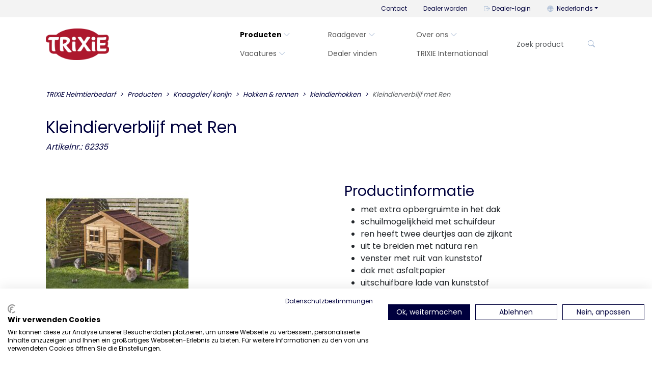

--- FILE ---
content_type: text/html; charset=utf-8
request_url: https://www.trixie.de/nl/producten/knaagdier-konijn/hokken-rennen/kleindierhokken/kleindierverblijf-met-ren-1001435925-1001451403
body_size: 29360
content:
<!DOCTYPE html><html lang="nl"><head><meta charSet="utf-8" data-next-head=""/><meta name="viewport" content="width=device-width" data-next-head=""/><script async="" src="https://consent.cookiefirst.com/sites/trixie.de-68fd5b25-aa84-457f-b618-f042074abfeb/consent.js"></script><meta name="Keywords" content="" data-next-head=""/><meta name="Description" content="" data-next-head=""/><meta name="Content-language" content="nl" data-next-head=""/><meta name="robots" content="index,follow" data-next-head=""/><link rel="alternate" href="https://www.trixie.de/de/produktwelt/kleintier/staelle-gehege/kleintierstaelle/kleintierstall-mit-freilaufgehege-1001435925-1001451403" hrefLang="de-DE" data-next-head=""/><link rel="alternate" href="https://www.trixie.de/en/productworld/small-animal/hutches-runs/small-animal-hutches/small-animal-hutch-with-enclosure-1001435925-1001451403" hrefLang="en-GB" data-next-head=""/><link rel="alternate" href="https://www.trixie.de/fr/monde-des-produits/lapin-et-petit-rongeur/clapiers-enclos/enclos-pour-petits-animaux/clapier-petits-animaux-avec-cour-exterieure-1001435925-1001451403" hrefLang="fr-FR" data-next-head=""/><link rel="alternate" href="https://www.trixie.de/nl/producten/knaagdier-konijn/hokken-rennen/kleindierhokken/kleindierverblijf-met-ren-1001435925-1001451403" hrefLang="nl-NL" data-next-head=""/><link rel="alternate" href="https://www.trixie.de/es/mundo-de-productos/conejos-y-pequenos-roedores/conejeras-recintos/casetas-para-animales-pequenos/conejera-con-recinto-1001435925-1001451403" hrefLang="es-ES" data-next-head=""/><link rel="alternate" href="https://www.trixie.de/pl/produktwelt/kroliki-i-gryzonie/domki-wybiegi/stajnie-dla-malych-zwierzat/klatka-dla-malych-zwierzat-z-wybiegiem-1001435925-1001451403" hrefLang="pl-PL" data-next-head=""/><meta property="og:title" content="Kleindierverblijf met Ren" data-next-head=""/><meta name="twitter:card" content="summary" data-next-head=""/><title data-next-head="">Kleindierverblijf met Ren</title><meta property="og:title" content="Kleindierverblijf met Ren" data-next-head=""/><meta name="twitter:title" content="Kleindierverblijf met Ren" data-next-head=""/><meta property="og:image" data-next-head=""/><meta name="twitter:image" data-next-head=""/><link data-next-font="" rel="preconnect" href="/" crossorigin="anonymous"/><link rel="preload" href="/_next/static/css/4ce9c1055451a09b.css" as="style"/><link rel="preload" href="/_next/static/css/8e06cd7151ab234b.css" as="style"/><link rel="preload" href="/_next/static/css/72f03f5774954565.css" as="style"/><link rel="stylesheet" href="/_next/static/css/4ce9c1055451a09b.css" data-n-g=""/><link rel="stylesheet" href="/_next/static/css/8e06cd7151ab234b.css" data-n-p=""/><link rel="stylesheet" href="/_next/static/css/72f03f5774954565.css" data-n-p=""/><noscript data-n-css=""></noscript><script defer="" noModule="" src="/_next/static/chunks/polyfills-42372ed130431b0a.js"></script><script src="/_next/static/chunks/webpack-251bc9aebc794da1.js" defer=""></script><script src="/_next/static/chunks/framework-306aa0968ce8efc5.js" defer=""></script><script src="/_next/static/chunks/main-0785d8eb0763219c.js" defer=""></script><script src="/_next/static/chunks/pages/_app-b7489dc6993689dc.js" defer=""></script><script src="/_next/static/chunks/755-79f4b42ec7a30a08.js" defer=""></script><script src="/_next/static/chunks/729-a5473cdc42696254.js" defer=""></script><script src="/_next/static/chunks/354-bd4a8f5fa49c5b07.js" defer=""></script><script src="/_next/static/chunks/956-b2330c5615d64cfe.js" defer=""></script><script src="/_next/static/chunks/pages/%5B...cmsSlug%5D-737b3a026993cabe.js" defer=""></script><script src="/_next/static/ztr3lTz2vP8dZ1bWjIDsX/_buildManifest.js" defer=""></script><script src="/_next/static/ztr3lTz2vP8dZ1bWjIDsX/_ssgManifest.js" defer=""></script></head><body><link rel="preload" as="image" href="https://cdn.trixie.de/assets/img/280x280/PHO_PRO_SANIMAL_62335-8_%23SALL_%23AWK_%23V1.jpg"/><link rel="preload" as="image" href="https://cdn.trixie.de/assets/img/280x280/PHO_PRO_CLIP_62335-2_%23SALL_%23AWK_%23V1.jpg"/><link rel="preload" as="image" href="https://cdn.trixie.de/assets/img/280x280/PHO_PRO_CLIP_62335-1_%23SALL_%23AWK_%23V1.jpg"/><link rel="preload" as="image" href="https://cdn.trixie.de/assets/img/280x280/PHO_PRO_DET_CLIP_62335-1_%23SALL_%23AWK_%23V1.jpg"/><div id="__next"><style>
    #nprogress {
      pointer-events: none;
    }
    #nprogress .bar {
      background: #657FA3;
      position: fixed;
      z-index: 9999;
      top: 0;
      left: 0;
      width: 100%;
      height: 2px;
    }
    #nprogress .peg {
      display: block;
      position: absolute;
      right: 0px;
      width: 100px;
      height: 100%;
      box-shadow: 0 0 10px #657FA3, 0 0 5px #657FA3;
      opacity: 1;
      -webkit-transform: rotate(3deg) translate(0px, -4px);
      -ms-transform: rotate(3deg) translate(0px, -4px);
      transform: rotate(3deg) translate(0px, -4px);
    }
    #nprogress .spinner {
      display: block;
      position: fixed;
      z-index: 1031;
      top: 15px;
      right: 15px;
    }
    #nprogress .spinner-icon {
      width: 18px;
      height: 18px;
      box-sizing: border-box;
      border: solid 2px transparent;
      border-top-color: #657FA3;
      border-left-color: #657FA3;
      border-radius: 50%;
      -webkit-animation: nprogresss-spinner 400ms linear infinite;
      animation: nprogress-spinner 400ms linear infinite;
    }
    .nprogress-custom-parent {
      overflow: hidden;
      position: relative;
    }
    .nprogress-custom-parent #nprogress .spinner,
    .nprogress-custom-parent #nprogress .bar {
      position: absolute;
    }
    @-webkit-keyframes nprogress-spinner {
      0% {
        -webkit-transform: rotate(0deg);
      }
      100% {
        -webkit-transform: rotate(360deg);
      }
    }
    @keyframes nprogress-spinner {
      0% {
        transform: rotate(0deg);
      }
      100% {
        transform: rotate(360deg);
      }
    }
  </style><div id="shopPage" class="backendlayout-me05"><div id="shopNavigation" class="sticky-top"><header><div class="bg-medium-gray"><div class="container-lg"><div class="row"><div class="col d-flex justify-content-end align-items-center"><nav id="metanavigation2" aria-label="secundaire navigatie"><ul class="nav justify-content-end"><li class="  metaNavigationItem nav-item d-none d-sm-block"><a target="" class=" nav-link  " href="/nl/contact">Contact</a></li><li class="  metaNavigationItem nav-item d-none d-sm-block"><a target="" class=" nav-link  " href="/nl/dealer-worden">Dealer worden</a></li><li class="metaNavigationItem nav-item"><a class="nav-link  " href="/nl/b2b/producten/knaagdier-konijn/hokken-rennen/kleindierhokken/kleindierverblijf-met-ren-1001435925-1001451403"><i class="bi bi-box-arrow-right text-secondarycomplementary me-1"></i>Dealer-login</a></li><li><span class="visually-hidden" id="language-select-aria-description">U kunt de taal wijzigen met dit menu. Het menu openen en sluiten kan met de schakelknop</span><div aria-describedby="language-select-aria-description" class="dropdown nav-item dropdown"><a aria-expanded="false" role="button" class="dropdown-toggle nav-link" tabindex="0" href="#"><i class="bi bi-globe me-1 text-secondarycomplementary"></i> <!-- -->Nederlands</a></div></li></ul></nav></div></div></div></div><div class="bg-white"><div class="container-lg"><div class="row" id="mainNavi"><div class="col"><nav class="navbar navbar-expand-lg navbar-light bg-light"><div class="pt-1 pb-1"><div class="brand logo"><a class="d-block" aria-label="terug naar de startpagina van Trixie" href="/nl"><img alt="merklogo van Trixie. de naam Trixie geschreven in witte letters over een rode ellips" loading="lazy" width="124" height="62" decoding="async" data-nimg="1" class="img-responsive" style="color:transparent" sizes="(max-width: 300px) 100vw, (max-width: 250px) 50vw, 33vw" srcSet="/_next/image?url=%2F_next%2Fstatic%2Fmedia%2FTRIXIE_LOGO_RGB_Rot_NEW2024.5a8a215d.png&amp;w=256&amp;q=75 256w, /_next/image?url=%2F_next%2Fstatic%2Fmedia%2FTRIXIE_LOGO_RGB_Rot_NEW2024.5a8a215d.png&amp;w=384&amp;q=75 384w, /_next/image?url=%2F_next%2Fstatic%2Fmedia%2FTRIXIE_LOGO_RGB_Rot_NEW2024.5a8a215d.png&amp;w=640&amp;q=75 640w, /_next/image?url=%2F_next%2Fstatic%2Fmedia%2FTRIXIE_LOGO_RGB_Rot_NEW2024.5a8a215d.png&amp;w=750&amp;q=75 750w, /_next/image?url=%2F_next%2Fstatic%2Fmedia%2FTRIXIE_LOGO_RGB_Rot_NEW2024.5a8a215d.png&amp;w=828&amp;q=75 828w, /_next/image?url=%2F_next%2Fstatic%2Fmedia%2FTRIXIE_LOGO_RGB_Rot_NEW2024.5a8a215d.png&amp;w=1080&amp;q=75 1080w, /_next/image?url=%2F_next%2Fstatic%2Fmedia%2FTRIXIE_LOGO_RGB_Rot_NEW2024.5a8a215d.png&amp;w=1200&amp;q=75 1200w, /_next/image?url=%2F_next%2Fstatic%2Fmedia%2FTRIXIE_LOGO_RGB_Rot_NEW2024.5a8a215d.png&amp;w=1920&amp;q=75 1920w, /_next/image?url=%2F_next%2Fstatic%2Fmedia%2FTRIXIE_LOGO_RGB_Rot_NEW2024.5a8a215d.png&amp;w=2048&amp;q=75 2048w, /_next/image?url=%2F_next%2Fstatic%2Fmedia%2FTRIXIE_LOGO_RGB_Rot_NEW2024.5a8a215d.png&amp;w=3840&amp;q=75 3840w" src="/_next/image?url=%2F_next%2Fstatic%2Fmedia%2FTRIXIE_LOGO_RGB_Rot_NEW2024.5a8a215d.png&amp;w=3840&amp;q=75"/></a></div></div><div class="justify-content-end d-none d-lg-block d-xl-block d-xxl-block d-xxxl-block d-xxxxl-block navbar-collapse collapse" id="basic-navbar-nav"><ul id="mainnavigation" class="list-unstyled navbar navbar-nav"><li class=" active item-NONE"><a target="" class=" active item-NONE navigationItem nav-item nav-link" href="/nl/producten">Producten<!-- --> <i class="bi bi-chevron-down text-secondarycomplementary"></i></a><ul class="list-unstyled bg-light shadow"><li class="ps-3 pe-3 pb-2 pt-2"><a target="" class="  item-NONE text-nowrap" href="/nl/producten/hond">Hond<!-- --> <i class="bi bi-arrow-right primary"></i></a></li><li class="ps-3 pe-3 pb-2 pt-2"><a target="" class="  item-NONE text-nowrap" href="/nl/producten/kat">Kat<!-- --> <i class="bi bi-arrow-right primary"></i></a></li><li class="ps-3 pe-3 pb-2 pt-2"><a target="" class=" active item-NONE text-nowrap" href="/nl/producten/knaagdier-konijn">Knaagdier/ konijn<!-- --> <i class="bi bi-arrow-right primary"></i></a></li><li class="ps-3 pe-3 pb-2 pt-2"><a target="" class="  item-NONE text-nowrap" href="/nl/producten/vogel">Vogel<!-- --> <i class="bi bi-arrow-right primary"></i></a></li><li class="ps-3 pe-3 pb-2 pt-2"><a target="" class="  item-NONE text-nowrap" href="/nl/producten/tuindieren">Tuindieren<!-- --> <i class="bi bi-arrow-right primary"></i></a></li><li class="ps-3 pe-3 pb-2 pt-2"><a target="" class="  item-NONE text-nowrap" href="/nl/producten/terraristiek">Terraristiek<!-- --> <i class="bi bi-arrow-right primary"></i></a></li><li class="ps-3 pe-3 pb-2 pt-2"><a target="" class="  item-NONE text-nowrap" href="/nl/producten/reserveonderdelen">Reserveonderdelen<!-- --> <i class="bi bi-arrow-right primary"></i></a></li><li class="ps-3 pe-3 pb-2 pt-2"><a target="" class="  item-NEUHEITEN text-nowrap" href="/nl/producten/nieuwe-artikelen">Nieuwe artikelen<!-- --> <i class="bi bi-arrow-right primary"></i></a></li></ul></li><li class="  item-"><a target="" class="  item- navigationItem nav-item nav-link" href="/nl/raadgever">Raadgever<!-- --> <i class="bi bi-chevron-down text-secondarycomplementary"></i></a><ul class="list-unstyled bg-light shadow"><li class="ps-3 pe-3 pb-2 pt-2"><a target="" class="  item- text-nowrap" href="/nl/raadgever/hond">Hond<!-- --> <i class="bi bi-arrow-right primary"></i></a></li><li class="ps-3 pe-3 pb-2 pt-2"><a target="" class="  item- text-nowrap" href="/nl/raadgever/kat">Kat<!-- --> <i class="bi bi-arrow-right primary"></i></a></li><li class="ps-3 pe-3 pb-2 pt-2"><a target="" class="  item- text-nowrap" href="/nl/raadgever/knaagdier/konijn">Knaagdier/Konijn<!-- --> <i class="bi bi-arrow-right primary"></i></a></li><li class="ps-3 pe-3 pb-2 pt-2"><a target="" class="  item- text-nowrap" href="/nl/raadgever/vogel">Vogel<!-- --> <i class="bi bi-arrow-right primary"></i></a></li><li class="ps-3 pe-3 pb-2 pt-2"><a target="" class="  item- text-nowrap" href="/nl/raadgever/terraristiek">Terraristiek<!-- --> <i class="bi bi-arrow-right primary"></i></a></li><li class="ps-3 pe-3 pb-2 pt-2"><a target="" class="  item- text-nowrap" href="/nl/raadgever/tuindieren">Tuindieren<!-- --> <i class="bi bi-arrow-right primary"></i></a></li></ul></li><li class="  item-"><a target="" class="  item- navigationItem nav-item nav-link" href="/nl/over-ons">Over ons<!-- --> <i class="bi bi-chevron-down text-secondarycomplementary"></i></a><ul class="list-unstyled bg-light shadow"><li class="ps-3 pe-3 pb-2 pt-2"><a target="" class="  item- text-nowrap" href="/nl/bedrijf/ueber-uns/kernwaarden">Kernwaarden<!-- --> <i class="bi bi-arrow-right primary"></i></a></li><li class="ps-3 pe-3 pb-2 pt-2"><a target="" class="  item- text-nowrap" href="/nl/over-ons/duurzaamheid">Duurzaamheid<!-- --> <i class="bi bi-arrow-right primary"></i></a></li><li class="ps-3 pe-3 pb-2 pt-2"><a target="" class="  item- text-nowrap" href="/nl/over-ons/sociale-betrokkenheid">Sociale Betrokkenheid<!-- --> <i class="bi bi-arrow-right primary"></i></a></li><li class="ps-3 pe-3 pb-2 pt-2"><a target="" class="  item- text-nowrap" href="/nl/over-ons/managementteam">Managementteam<!-- --> <i class="bi bi-arrow-right primary"></i></a></li><li class="ps-3 pe-3 pb-2 pt-2"><a target="" class="  item- text-nowrap" href="/nl/over-ons/trixie-vitaal">TRIXIE Vitaal<!-- --> <i class="bi bi-arrow-right primary"></i></a></li><li class="ps-3 pe-3 pb-2 pt-2"><a target="" class="  item- text-nowrap" href="/nl/over-ons/collega-hond">Collega Hond<!-- --> <i class="bi bi-arrow-right primary"></i></a></li><li class="ps-3 pe-3 pb-2 pt-2"><a target="" class="  item- text-nowrap" href="/nl/over-ons/showroom">Showroom<!-- --> <i class="bi bi-arrow-right primary"></i></a></li></ul></li><li class="  item-"><a target="" class="  item- navigationItem nav-item nav-link" href="/nl/vacatures">Vacatures<!-- --> <i class="bi bi-chevron-down text-secondarycomplementary"></i></a><ul class="list-unstyled bg-light shadow"><li class="ps-3 pe-3 pb-2 pt-2"><a target="" class="  item- text-nowrap" href="/nl/vacatures/actuele-vacatures">Actuele vacatures<!-- --> <i class="bi bi-arrow-right primary"></i></a></li></ul></li><li class="  item-"><a target="" class="  item- navigationItem nav-item nav-link" href="/nl/dealer-vinden">Dealer vinden<!-- --> </a></li><li class="  item-"><a target="" class="  item- navigationItem nav-item nav-link" href="/nl/bedrijf/ueber-uns/trixie-international">TRIXIE Internationaal<!-- --> </a></li></ul><div class="ms-3" style="width:200px"><form id="product-search" class="product-search d-flex justify-content-center align-items-center"><div class="search-group-field rounded-pill bg-body-bg input-group"><input placeholder="Zoek product" aria-label="Zoek product" autoComplete="off" style="font-weight:600;font-size:0.875rem" type="text" id="product-search-search-input-field" class="shadow-none text-primary border-0 bg-transparent ps-4 form-control" value=""/><button type="submit" class="searchButton border-0  me-3 text-secondarycomplementary bg-transparent" aria-label="Zoek product"><i class="bi bi-search" aria-hidden="true"></i></button></div></form></div></div><div class="justify-content-end d-block d-lg-none "><nav id="MobileMainNavigation" aria-label="collapsible main navigation condition closed" class="navbar navbar-light"><button aria-controls="offcanvasNavbar" type="button" aria-label="Toggle navigation" class="navbar-toggler collapsed"><span class="navbar-toggler-icon"></span></button><div id="offcanvasNavbar" aria-hidden="true" class="offcanvas offcanvas-end" aria-labelledby="offcanvasNavbarLabel"><div class="offcanvas-header"><div class="offcanvas-title h5" id="offcanvasNavbarLabel"><div class="brand logo"><a class="d-block" aria-label="terug naar de startpagina van Trixie" href="/nl"><img alt="merklogo van Trixie. de naam Trixie geschreven in witte letters over een rode ellips" loading="lazy" width="124" height="62" decoding="async" data-nimg="1" class="img-responsive" style="color:transparent" sizes="(max-width: 300px) 100vw, (max-width: 250px) 50vw, 33vw" srcSet="/_next/image?url=%2F_next%2Fstatic%2Fmedia%2FTRIXIE_LOGO_RGB_Rot_NEW2024.5a8a215d.png&amp;w=256&amp;q=75 256w, /_next/image?url=%2F_next%2Fstatic%2Fmedia%2FTRIXIE_LOGO_RGB_Rot_NEW2024.5a8a215d.png&amp;w=384&amp;q=75 384w, /_next/image?url=%2F_next%2Fstatic%2Fmedia%2FTRIXIE_LOGO_RGB_Rot_NEW2024.5a8a215d.png&amp;w=640&amp;q=75 640w, /_next/image?url=%2F_next%2Fstatic%2Fmedia%2FTRIXIE_LOGO_RGB_Rot_NEW2024.5a8a215d.png&amp;w=750&amp;q=75 750w, /_next/image?url=%2F_next%2Fstatic%2Fmedia%2FTRIXIE_LOGO_RGB_Rot_NEW2024.5a8a215d.png&amp;w=828&amp;q=75 828w, /_next/image?url=%2F_next%2Fstatic%2Fmedia%2FTRIXIE_LOGO_RGB_Rot_NEW2024.5a8a215d.png&amp;w=1080&amp;q=75 1080w, /_next/image?url=%2F_next%2Fstatic%2Fmedia%2FTRIXIE_LOGO_RGB_Rot_NEW2024.5a8a215d.png&amp;w=1200&amp;q=75 1200w, /_next/image?url=%2F_next%2Fstatic%2Fmedia%2FTRIXIE_LOGO_RGB_Rot_NEW2024.5a8a215d.png&amp;w=1920&amp;q=75 1920w, /_next/image?url=%2F_next%2Fstatic%2Fmedia%2FTRIXIE_LOGO_RGB_Rot_NEW2024.5a8a215d.png&amp;w=2048&amp;q=75 2048w, /_next/image?url=%2F_next%2Fstatic%2Fmedia%2FTRIXIE_LOGO_RGB_Rot_NEW2024.5a8a215d.png&amp;w=3840&amp;q=75 3840w" src="/_next/image?url=%2F_next%2Fstatic%2Fmedia%2FTRIXIE_LOGO_RGB_Rot_NEW2024.5a8a215d.png&amp;w=3840&amp;q=75"/></a></div></div><button type="button" class="btn-close" aria-label="Close"></button></div><div class="offcanvas-body"><div class="ms-3" style="width:200px"><form id="product-search" class="product-search d-flex justify-content-center align-items-center mb-3"><div class="search-group-field rounded-pill bg-body-bg input-group"><input placeholder="Zoek product" aria-label="Zoek product" autoComplete="off" style="font-weight:600;font-size:0.875rem" type="text" id="product-search-search-input-field" class="shadow-none text-primary border-0 bg-transparent ps-4 form-control" value=""/><button type="submit" class="searchButton border-0  me-3 text-secondarycomplementary bg-transparent" aria-label="Zoek product"><i class="bi bi-search" aria-hidden="true"></i></button></div></form></div><div class="justify-content-end flex-grow-1 pe-3 navbar-nav"><ul id="mobileMainnavigation" class="list-unstyled"><li class=" active text-nowrap"><a href="/nl/producten" style="font-weight:700;font-family:Poppins-Bold;letter-spacing:0" data-rr-ui-event-key="/nl/producten" class=" active text-nowrap navigationItem nav-item nav-link">Producten</a><button aria-expanded="true" class="openClose link"><i class="bi bi-chevron-down text-secondarycomplementary"></i><span class="visually-hidden" aria-live="polite">submenu sluiten Producten</span></button><ul class="list-unstyled ms-3 sub ebene0 open"><li class="  text-nowrap"><a href="/nl/producten/hond" data-rr-ui-event-key="/nl/producten/hond" class="  text-nowrap navigationItem nav-item nav-link">Hond</a></li><li class="  text-nowrap"><a href="/nl/producten/kat" data-rr-ui-event-key="/nl/producten/kat" class="  text-nowrap navigationItem nav-item nav-link">Kat</a></li><li class=" active text-nowrap"><a href="/nl/producten/knaagdier-konijn" data-rr-ui-event-key="/nl/producten/knaagdier-konijn" class=" active text-nowrap navigationItem nav-item nav-link">Knaagdier/ konijn</a></li><li class="  text-nowrap"><a href="/nl/producten/vogel" data-rr-ui-event-key="/nl/producten/vogel" class="  text-nowrap navigationItem nav-item nav-link">Vogel</a></li><li class="  text-nowrap"><a href="/nl/producten/tuindieren" data-rr-ui-event-key="/nl/producten/tuindieren" class="  text-nowrap navigationItem nav-item nav-link">Tuindieren</a></li><li class="  text-nowrap"><a href="/nl/producten/terraristiek" data-rr-ui-event-key="/nl/producten/terraristiek" class="  text-nowrap navigationItem nav-item nav-link">Terraristiek</a></li><li class="  text-nowrap"><a href="/nl/producten/seizoensartikelen" data-rr-ui-event-key="/nl/producten/seizoensartikelen" class="  text-nowrap navigationItem nav-item nav-link">Seizoensartikelen</a></li><li class="  text-nowrap"><a href="/nl/producten/reserveonderdelen" data-rr-ui-event-key="/nl/producten/reserveonderdelen" class="  text-nowrap navigationItem nav-item nav-link">Reserveonderdelen</a></li><li class="  text-nowrap"><a href="/nl/producten/nieuwe-artikelen" data-rr-ui-event-key="/nl/producten/nieuwe-artikelen" class="  text-nowrap navigationItem nav-item nav-link">Nieuwe artikelen</a></li></ul></li><li class="  text-nowrap"><a href="/nl/raadgever" style="font-weight:700;font-family:Poppins-Bold;letter-spacing:0" data-rr-ui-event-key="/nl/raadgever" class="  text-nowrap navigationItem nav-item nav-link">Raadgever</a><button aria-expanded="false" class="openClose link"><i class="bi bi-chevron-right text-secondarycomplementary"></i><span class="visually-hidden" aria-live="polite">submenu openen Raadgever</span></button><ul class="list-unstyled ms-3 sub ebene0 closed"><li class="  text-nowrap"><a href="/nl/raadgever/hond" data-rr-ui-event-key="/nl/raadgever/hond" class="  text-nowrap navigationItem nav-item nav-link">Hond</a></li><li class="  text-nowrap"><a href="/nl/raadgever/kat" data-rr-ui-event-key="/nl/raadgever/kat" class="  text-nowrap navigationItem nav-item nav-link">Kat</a></li><li class="  text-nowrap"><a href="/nl/raadgever/knaagdier/konijn" data-rr-ui-event-key="/nl/raadgever/knaagdier/konijn" class="  text-nowrap navigationItem nav-item nav-link">Knaagdier/Konijn</a></li><li class="  text-nowrap"><a href="/nl/raadgever/vogel" data-rr-ui-event-key="/nl/raadgever/vogel" class="  text-nowrap navigationItem nav-item nav-link">Vogel</a></li><li class="  text-nowrap"><a href="/nl/raadgever/terraristiek" data-rr-ui-event-key="/nl/raadgever/terraristiek" class="  text-nowrap navigationItem nav-item nav-link">Terraristiek</a></li><li class="  text-nowrap"><a href="/nl/raadgever/tuindieren" data-rr-ui-event-key="/nl/raadgever/tuindieren" class="  text-nowrap navigationItem nav-item nav-link">Tuindieren</a></li></ul></li><li class="  text-nowrap"><a href="/nl/over-ons" style="font-weight:700;font-family:Poppins-Bold;letter-spacing:0" data-rr-ui-event-key="/nl/over-ons" class="  text-nowrap navigationItem nav-item nav-link">Over ons</a><button aria-expanded="false" class="openClose link"><i class="bi bi-chevron-right text-secondarycomplementary"></i><span class="visually-hidden" aria-live="polite">submenu openen Over ons</span></button><ul class="list-unstyled ms-3 sub ebene0 closed"><li class="  text-nowrap"><a href="/nl/bedrijf/ueber-uns/kernwaarden" data-rr-ui-event-key="/nl/bedrijf/ueber-uns/kernwaarden" class="  text-nowrap navigationItem nav-item nav-link">Kernwaarden</a></li><li class="  text-nowrap"><a href="/nl/over-ons/duurzaamheid" data-rr-ui-event-key="/nl/over-ons/duurzaamheid" class="  text-nowrap navigationItem nav-item nav-link">Duurzaamheid</a></li><li class="  text-nowrap"><a href="/nl/over-ons/sociale-betrokkenheid" data-rr-ui-event-key="/nl/over-ons/sociale-betrokkenheid" class="  text-nowrap navigationItem nav-item nav-link">Sociale Betrokkenheid</a></li><li class="  text-nowrap"><a href="/nl/over-ons/managementteam" data-rr-ui-event-key="/nl/over-ons/managementteam" class="  text-nowrap navigationItem nav-item nav-link">Managementteam</a></li><li class="  text-nowrap"><a href="/nl/over-ons/trixie-vitaal" data-rr-ui-event-key="/nl/over-ons/trixie-vitaal" class="  text-nowrap navigationItem nav-item nav-link">TRIXIE Vitaal</a></li><li class="  text-nowrap"><a href="/nl/over-ons/collega-hond" data-rr-ui-event-key="/nl/over-ons/collega-hond" class="  text-nowrap navigationItem nav-item nav-link">Collega Hond</a></li><li class="  text-nowrap"><a href="/nl/over-ons/showroom" data-rr-ui-event-key="/nl/over-ons/showroom" class="  text-nowrap navigationItem nav-item nav-link">Showroom</a></li></ul></li><li class="  text-nowrap"><a href="/nl/vacatures" style="font-weight:700;font-family:Poppins-Bold;letter-spacing:0" data-rr-ui-event-key="/nl/vacatures" class="  text-nowrap navigationItem nav-item nav-link">Vacatures</a><button aria-expanded="false" class="openClose link"><i class="bi bi-chevron-right text-secondarycomplementary"></i><span class="visually-hidden" aria-live="polite">submenu openen Vacatures</span></button><ul class="list-unstyled ms-3 sub ebene0 closed"><li class="  text-nowrap"><a href="/nl/vacatures/actuele-vacatures" data-rr-ui-event-key="/nl/vacatures/actuele-vacatures" class="  text-nowrap navigationItem nav-item nav-link">Actuele vacatures</a></li></ul></li><li class="  text-nowrap"><a href="/nl/dealer-vinden" style="font-weight:700;font-family:Poppins-Bold;letter-spacing:0" data-rr-ui-event-key="/nl/dealer-vinden" class="  text-nowrap navigationItem nav-item nav-link">Dealer vinden</a></li><li class="  text-nowrap"><a href="/nl/bedrijf/ueber-uns/trixie-international" style="font-weight:700;font-family:Poppins-Bold;letter-spacing:0" data-rr-ui-event-key="/nl/bedrijf/ueber-uns/trixie-international" class="  text-nowrap navigationItem nav-item nav-link">TRIXIE Internationaal</a></li></ul></div></div></div></nav></div></nav></div></div></div></div><button id="BackToTopButton" aria-label="Terug naar boven op de pagina"><i class="bi bi-arrow-up-circle-fill" aria-hidden="true"></i><span class="visually-hidden">Terug naar boven op de pagina</span></button></header></div><div id="mainWrapper" class="mb-5"><div id="main" class="container"><nav aria-label="broodkruimelnavigatie" class="mt-4 mb-4"><ol class="breadcrumb"><li class="breadcrumb-item"><a href="/nl/"><span>TRIXIE Heimtierbedarf</span></a></li><li class="breadcrumb-item"><a href="/nl/producten"><span>Producten</span></a></li><li class="breadcrumb-item"><a href="/nl/producten/knaagdier-konijn"><span>Knaagdier/ konijn</span></a></li><li class="breadcrumb-item"><a href="/nl/producten/knaagdier-konijn/hokken-rennen"><span>Hokken & rennen</span></a></li><li class="breadcrumb-item"><a href="/nl/producten/knaagdier-konijn/hokken-rennen/kleindierhokken"><span>kleindierhokken</span></a></li><li class="breadcrumb-item active" aria-current="page"><span>Kleindierverblijf met Ren</span></li></ol></nav><div id="contentWrapper" class="mb-4"><div id="ME05" aria-hidden="true"><div class="row"><div class="col"><h1><div>Kleindierverblijf met Ren</div></h1><span class="h5 fst-italic">Artikelnr.: 62335</span></div></div><div class="frame frame-size-default frame-background-none frame-space-before-none frame-space-after-none row"><div class="col col-lg-6"><div><span class="galleryItem"><img class="" src="https://cdn.trixie.de/assets/img/280x280/PHO_PRO_SANIMAL_62335-8_%23SALL_%23AWK_%23V1.jpg" alt="" width="280" height="280"/></span><span class="galleryItem"><img class="" src="https://cdn.trixie.de/assets/img/280x280/PHO_PRO_CLIP_62335-2_%23SALL_%23AWK_%23V1.jpg" alt="" width="280" height="280"/></span><span class="galleryItem"><img class="" src="https://cdn.trixie.de/assets/img/280x280/PHO_PRO_CLIP_62335-1_%23SALL_%23AWK_%23V1.jpg" alt="" width="280" height="280"/></span><span class="galleryItem"><img class="" src="https://cdn.trixie.de/assets/img/280x280/PHO_PRO_DET_CLIP_62335-1_%23SALL_%23AWK_%23V1.jpg" alt="" width="280" height="280"/></span></div></div><div class="col col-lg-6"><div class="bg-white p-3 h-100 d-flex flex-column"><div class="row"><div class="col"><h2>Productinformatie</h2></div></div><div class="mb-3 row"><div class="col"><div class="description"><ul>
					<li>
				met extra opbergruimte in het dak
					</li>
				
					<li>
				schuilmogelijkheid met schuifdeur
					</li>
				
					<li>
				ren heeft twee deurtjes aan de zijkant
					</li>
				
					<li>
				uit te breiden met natura ren
					</li>
				
					<li>
				venster met ruit van kunststof
					</li>
				
					<li>
				dak met asfaltpapier
					</li>
				
					<li>
				uitschuifbare lade van kunststof
					</li>
				
					<li>
				metalen traliewerk, gepoedercoat
					</li>
				
					<li>
				grenenhout, gebeitst
					</li>
				</ul><div class="infotextWrap"><p>Onze verblijven en rennen voor kleindieren zijn met een niet-giftige beits behandeld en derhalve optimaal beschermd tegen weersinvloeden. Om deze bescherming te behouden, raden wij aan het hout om de 1-3 jaar te schilderen met een niet-giftige houtbeits of -verf (op waterbasis, geschikt voor buitengebruik).<br /><br />Je dient het verblijf regelmatig aan de binnenkant te controleren op tekenen van doorknagen en de aangetaste delen zo nodig te herstellen, zodat jouw dieren goed beschermd en veilig zijn in het verblijf. Op deze wijze zullen jij en jouw kleine lievelingen lang van het huis kunnen genieten.</p></div></div></div></div><div class="row" style="margin-top:auto"><p class="fw-bold"></p><div class="d-flex align-items-center"><div class="col"><div role="status" class="spinner-border spinner-border-sm"><span class="visually-hidden">Gegevens laden</span></div></div></div></div></div></div></div><div class="frame frame-size-default frame-background-none frame-space-before-none frame-space-after-none row row-cols-md-2"><div class="w-100"><div class=""><div class="webshopartikelgruppe-detail-download col-md-6"><h2>Downloads</h2><div class="list-group"><button class="list-group-item list-group-item-action"><a target="_blank" class="d-block " href="https://backend.trixie.de/nl/public/pdf/download/110563">TRIXIE Montage-instructies 62335</a></button><button class="list-group-item list-group-item-action"><a target="_blank" class="d-block " href="https://backend.trixie.de/nl/public/pdf/download/684285">TRIXIE Verpakking 62335-700x700mm</a></button></div></div></div></div></div></div><div class="visually-hidden"><section aria-labelledby="productView-heading"><h2 id="productView-heading">Productdetails voor a product</h2><h3>Productinformatie</h3><div><ul>
					<li>
				met extra opbergruimte in het dak
					</li>
				
					<li>
				schuilmogelijkheid met schuifdeur
					</li>
				
					<li>
				ren heeft twee deurtjes aan de zijkant
					</li>
				
					<li>
				uit te breiden met natura ren
					</li>
				
					<li>
				venster met ruit van kunststof
					</li>
				
					<li>
				dak met asfaltpapier
					</li>
				
					<li>
				uitschuifbare lade van kunststof
					</li>
				
					<li>
				metalen traliewerk, gepoedercoat
					</li>
				
					<li>
				grenenhout, gebeitst
					</li>
				</ul><div class="infotextWrap"><p>Onze verblijven en rennen voor kleindieren zijn met een niet-giftige beits behandeld en derhalve optimaal beschermd tegen weersinvloeden. Om deze bescherming te behouden, raden wij aan het hout om de 1-3 jaar te schilderen met een niet-giftige houtbeits of -verf (op waterbasis, geschikt voor buitengebruik).<br /><br />Je dient het verblijf regelmatig aan de binnenkant te controleren op tekenen van doorknagen en de aangetaste delen zo nodig te herstellen, zodat jouw dieren goed beschermd en veilig zijn in het verblijf. Op deze wijze zullen jij en jouw kleine lievelingen lang van het huis kunnen genieten.</p></div></div><h3>productvariant</h3><section aria-labelledby="product-variant-0"><h4 id="product-variant-0">productvariant: uniek productnummer 62335</h4><dl><dt>Afmetingen</dt><dd>151 × 107 × 80 cm</dd><dt>voor bijv.</dt><dd>cavia’s, konijnen</dd><dt>Kleur</dt><dd>donkerbruin</dd></dl></section><section aria-labelledby="download-list-title"><h3 id="download-list-title">downloadlinks</h3><ol><li><a href="https://backend.trixie.de/nl/public/pdf/download/110563" target="_blank" download="" aria-label="download TRIXIE Montage-instructies 62335 als PDF">TRIXIE Montage-instructies 62335</a></li><li><a href="https://backend.trixie.de/nl/public/pdf/download/684285" target="_blank" download="" aria-label="download TRIXIE Verpakking 62335-700x700mm als PDF">TRIXIE Verpakking 62335-700x700mm</a></li></ol></section></section></div></div></div></div><div class="bg-warm-white container-fluid text-primary Footer_footer__fPsfA"><div class="Footer_top__HW9rt container"><div class="Footer_left__TEBH9"><div class="Footer_imgPosition__X2Cxt"><div class="w-100 h-100 position-relative bg-white p-2"><div class="w-100 h-100 position-relative"><img alt="jonge man liggend op een bank en aait zijn hond. eigenaar en hond lijken gelukkig en ontspannen" loading="lazy" decoding="async" data-nimg="fill" style="position:absolute;height:100%;width:100%;left:0;top:0;right:0;bottom:0;object-fit:cover;color:transparent;background-size:cover;background-position:50% 50%;background-repeat:no-repeat;background-image:url(&quot;data:image/svg+xml;charset=utf-8,%3Csvg xmlns=&#x27;http://www.w3.org/2000/svg&#x27; viewBox=&#x27;0 0 320 240&#x27;%3E%3Cfilter id=&#x27;b&#x27; color-interpolation-filters=&#x27;sRGB&#x27;%3E%3CfeGaussianBlur stdDeviation=&#x27;20&#x27;/%3E%3CfeColorMatrix values=&#x27;1 0 0 0 0 0 1 0 0 0 0 0 1 0 0 0 0 0 100 -1&#x27; result=&#x27;s&#x27;/%3E%3CfeFlood x=&#x27;0&#x27; y=&#x27;0&#x27; width=&#x27;100%25&#x27; height=&#x27;100%25&#x27;/%3E%3CfeComposite operator=&#x27;out&#x27; in=&#x27;s&#x27;/%3E%3CfeComposite in2=&#x27;SourceGraphic&#x27;/%3E%3CfeGaussianBlur stdDeviation=&#x27;20&#x27;/%3E%3C/filter%3E%3Cimage width=&#x27;100%25&#x27; height=&#x27;100%25&#x27; x=&#x27;0&#x27; y=&#x27;0&#x27; preserveAspectRatio=&#x27;none&#x27; style=&#x27;filter: url(%23b);&#x27; href=&#x27;[data-uri]&#x27;/%3E%3C/svg%3E&quot;)" sizes="(max-width: 400px) 100vw, (max-width: 300px) 50vw, 33vw" srcSet="/_next/image?url=%2F_next%2Fstatic%2Fmedia%2FfooterImage2024.814da8c4.png&amp;w=256&amp;q=75 256w, /_next/image?url=%2F_next%2Fstatic%2Fmedia%2FfooterImage2024.814da8c4.png&amp;w=384&amp;q=75 384w, /_next/image?url=%2F_next%2Fstatic%2Fmedia%2FfooterImage2024.814da8c4.png&amp;w=640&amp;q=75 640w, /_next/image?url=%2F_next%2Fstatic%2Fmedia%2FfooterImage2024.814da8c4.png&amp;w=750&amp;q=75 750w, /_next/image?url=%2F_next%2Fstatic%2Fmedia%2FfooterImage2024.814da8c4.png&amp;w=828&amp;q=75 828w, /_next/image?url=%2F_next%2Fstatic%2Fmedia%2FfooterImage2024.814da8c4.png&amp;w=1080&amp;q=75 1080w, /_next/image?url=%2F_next%2Fstatic%2Fmedia%2FfooterImage2024.814da8c4.png&amp;w=1200&amp;q=75 1200w, /_next/image?url=%2F_next%2Fstatic%2Fmedia%2FfooterImage2024.814da8c4.png&amp;w=1920&amp;q=75 1920w, /_next/image?url=%2F_next%2Fstatic%2Fmedia%2FfooterImage2024.814da8c4.png&amp;w=2048&amp;q=75 2048w, /_next/image?url=%2F_next%2Fstatic%2Fmedia%2FfooterImage2024.814da8c4.png&amp;w=3840&amp;q=75 3840w" src="/_next/image?url=%2F_next%2Fstatic%2Fmedia%2FfooterImage2024.814da8c4.png&amp;w=3840&amp;q=75"/></div></div></div><div class="Footer_companyData__eKczm"><div class="brand logo"><a class="d-block" aria-label="terug naar de startpagina van Trixie" href="/nl"><img alt="merklogo van Trixie. de naam Trixie geschreven in witte letters over een rode ellips" loading="lazy" width="100" height="50" decoding="async" data-nimg="1" class="img-responsive" style="color:transparent" sizes="(max-width: 300px) 100vw, (max-width: 250px) 50vw, 33vw" srcSet="/_next/image?url=%2F_next%2Fstatic%2Fmedia%2FTRIXIE_LOGO_RGB_Rot_NEW2024.5a8a215d.png&amp;w=256&amp;q=75 256w, /_next/image?url=%2F_next%2Fstatic%2Fmedia%2FTRIXIE_LOGO_RGB_Rot_NEW2024.5a8a215d.png&amp;w=384&amp;q=75 384w, /_next/image?url=%2F_next%2Fstatic%2Fmedia%2FTRIXIE_LOGO_RGB_Rot_NEW2024.5a8a215d.png&amp;w=640&amp;q=75 640w, /_next/image?url=%2F_next%2Fstatic%2Fmedia%2FTRIXIE_LOGO_RGB_Rot_NEW2024.5a8a215d.png&amp;w=750&amp;q=75 750w, /_next/image?url=%2F_next%2Fstatic%2Fmedia%2FTRIXIE_LOGO_RGB_Rot_NEW2024.5a8a215d.png&amp;w=828&amp;q=75 828w, /_next/image?url=%2F_next%2Fstatic%2Fmedia%2FTRIXIE_LOGO_RGB_Rot_NEW2024.5a8a215d.png&amp;w=1080&amp;q=75 1080w, /_next/image?url=%2F_next%2Fstatic%2Fmedia%2FTRIXIE_LOGO_RGB_Rot_NEW2024.5a8a215d.png&amp;w=1200&amp;q=75 1200w, /_next/image?url=%2F_next%2Fstatic%2Fmedia%2FTRIXIE_LOGO_RGB_Rot_NEW2024.5a8a215d.png&amp;w=1920&amp;q=75 1920w, /_next/image?url=%2F_next%2Fstatic%2Fmedia%2FTRIXIE_LOGO_RGB_Rot_NEW2024.5a8a215d.png&amp;w=2048&amp;q=75 2048w, /_next/image?url=%2F_next%2Fstatic%2Fmedia%2FTRIXIE_LOGO_RGB_Rot_NEW2024.5a8a215d.png&amp;w=3840&amp;q=75 3840w" src="/_next/image?url=%2F_next%2Fstatic%2Fmedia%2FTRIXIE_LOGO_RGB_Rot_NEW2024.5a8a215d.png&amp;w=3840&amp;q=75"/></a></div><div class="Footer_companyDataText___yf4y"><p><strong>TRIXIE Heimtierbedarf GmbH &amp; Co. KG</strong></p><p>Industriestraße 32</p><p>24963 Tarp</p></div></div></div><div class="Footer_hr_top__K4a6v"></div><div class="Footer_right__oYfjY"><div style="font-family:Poppins-Regular;line-height:25px;font-size:16px"><div class="d-flex flex-column"><p class="contactLink pb-2 m-0 fw-bold">Distributie</p><p class="contactLink pb-2 m-0 d-flex gap-2"><i class="bi bi-telephone-fill text-primary"></i><a href="tel:+31 20 7980 995" class="text-primary">+31 20 7980 995</a></p><p class="contactLink pb-2 m-0 d-flex gap-2"><i class="bi bi-envelope-fill text-primary"></i><a href="mailto:sales@trixie.de" class="text-primary">sales@trixie.de</a></p></div></div></div></div><div class="Footer_hr__nDmPh"></div><div class="Footer_socialLinks__K6Umd"><a href="https://www.instagram.com/trixie.heimtierbedarf/" target="_blank" aria-label="vind ons op Instagram"><i class="bi bi-instagram text-primary me-4" aria-hidden="true"></i><span class="visually-hidden">vind ons op Instagram</span></a><a href="https://www.facebook.com/trixie.heimtierbedarf" target="_blank" aria-label="vind ons op Facebook"><i class="bi bi-facebook text-primary me-4" aria-hidden="true"></i><span class="visually-hidden">vind ons op Facebook</span></a><a href="https://www.pinterest.de/TrixieHeimtierbedarf/?eq=trixie%20heim&amp;etslf=6386" target="_blank" aria-label="vind ons op Pinterest"><i class="bi bi-pinterest text-primary me-4" aria-hidden="true"></i><span class="visually-hidden">vind ons op Pinterest</span></a><a href="https://www.youtube.com/channel/UClopLNZNmB9uW-RC3fRxnbA" target="_blank" aria-label="vind ons op YouTube"><i class="bi bi-youtube text-primary me-4" aria-hidden="true"></i><span class="visually-hidden">vind ons op YouTube</span></a></div></div><div class="toast-container bottom-0 end-0 p-3 toastNotificationContainer"></div></div></div><script id="__NEXT_DATA__" type="application/json">{"props":{"pageProps":{"_nextI18Next":{"initialI18nStore":{"nl":{"Trixieinternational":{"choose":"Gelieve te kiezen","page_title":"TRIXIE International","subtitle1":"TRIXIE","subtitle2":"Distributeur zoeken","country":{"AE":"Verenigde Arabische Emiraten","AL":"Albanië","AM":"Armenië","AR":"Argentinië","AU":"Australië","AZ":"Azerbeidzjan","BA":"Bosnië en Herzegovina","BH":"Bahrein","BG":"Bulgarije","BN":"Brunei","BR":"Brazilië","BY":"Wit-Rusland","CA":"Canada","CH":"Zwitserland","CL":"Chili","CO":"Colombia","CR":"Costa Rica","CW":"Curaçao","CY":"Cyprus","CZ":"Tsjechië","DK":"Denemarken","DO":"Dominicaanse Republiek","DZ":"Algerije","EC":"Ecuador","EG":"Egypte","EE":"Estland","ES":"Spanje","FI":"Finland","GA":"Gabon","GE":"Georgië","GR":"Griekenland","GT":"Guatemala","HK":"Hongkong","HR":"Kroatië","HU":"Hongarije","IE":"Ierland","IL":"Israël","IN":"India","IQ":"Irak","IR":"Iran","IS":"IJsland","IT":"Italië","JO":"Jordanië","JP":"Japan","KR":"Zuid-Korea","KW":"Koeweit","KZ":"Kazachstan","LB":"Libanon","LR":"Liberia","LT":"Litouwen","LU":"Luxemburg","LV":"Letland","LY":"Libië","MA":"Marokko","MD":"Moldavië","ME":"Montenegro","MK":"Noord-Macedonië","MT":"Malta","MX":"Mexico","NC":"Nieuw-Caledonië","NO":"Noorwegen","NP":"Nepal","NZ":"Nieuw-Zeeland","OM":"Oman","PA":"Panama","PE":"Peru","PH":"Filipijnen","PK":"Pakistan","PL":"Polen","PT":"Portugal","PY":"Paraguay","QA":"Qatar","RO":"Roemenië","RU":"Rusland","SA":"Saoedi-Arabië","SE":"Zweden","SG":"Singapore","SK":"Slowakije","ST":"Sao Tomé en Principe","TH":"Thailand","TR":"Turkije","UA":"Oekraïne","US":"Verenigde Staten","UY":"Uruguay","UZ":"Oezbekistan","VE":"Venezuela","XK":"Kosovo","XI":"Noord-Ierland","XS":"Servië","ZA":"Zuid-Afrika"}},"ariaLabel":{"career":{"type":"type van dienstverband","hiringDate":"datum van indiensttreding","goToPage":"bezoek de detailpagina van de vacature","contact":"contactinformatie voor sollicitatie","hr_picture":"portretfoto van {{name}}","h2":"Kom bij ons werken bij Trixie"},"errorAltImg":"er is een fout opgetreden, de alternatieve tekst van de afbeelding is niet beschikbaar","footer":{"imageAlt":"jonge man liggend op een bank en aait zijn hond. eigenaar en hond lijken gelukkig en ontspannen"},"misc":{"about":"over","articleNumber":"uniek productnummer","resetInput":"reset de huidige invoergegevens","goToCategory":"ga naar categorie","languageSelect":"U kunt de taal wijzigen met dit menu. Het menu openen en sluiten kan met de schakelknop","submit":{"search":"zoekopdracht verzenden"},"toggle":{"open":"submenu openen","close":"submenu sluiten"},"price":"prijsinformatie","productLink":{"visit":"bezoeken","productPage":"productpagina"},"uvp":"adviesprijs"},"nav":{"metanavigation2":"secundaire navigatie","metanavigation":"navigatie voor impressum en service-informatie","mobileMainOpen":"mobiele hoofdmenu status open","mobileMainClosed":"mobiele hoofdmenu status gesloten","main":"hoofdmenu","category":"categorienavigatie","breadcrumb":"broodkruimelnavigatie"},"productView":{"info360view":"360-graden productweergave. Gebruik de pijltjestoetsen om te draaien, pijl omhoog/omlaag om in te zoomen, spatiebalk om af te spelen of te pauzeren en R om te resetten.","heading":"Productdetails voor","info":"productinformatie","availableVariant":"beschikbare productvarianten","variant":"productvariant","additives":"producttoevoegingen","download":{"hintStart":"download","hintEnd":"als PDF","title":"downloadlinks"}},"scrollTopPage":"Terug naar boven op de pagina","search":{"input":{"select":"categorie selecteren voor gefilterd zoeken"}},"socialMedia":{"fb":"vind ons op Facebook","ig":"vind ons op Instagram","pinterest":"vind ons op Pinterest","yt":"vind ons op YouTube","li":"vind ons op LinkedIn","tt":"vind ons op TikTok"},"trixieLogo":{"homeLink":"terug naar de startpagina van Trixie","alt":"merklogo van Trixie. de naam Trixie geschreven in witte letters over een rode ellips"},"trixieSearch":{"form":{"dealerDesc":"voer uw stad of postcode in, selecteer uw land en zoekstraal om een dealerlocatie te vinden."},"input":{"text":{"zip":"voer een stad of postcode in"},"select":{"country":"selecteer het land voor Trixie dealerzoekopdracht","radius":"selecteer de zoekstraal voor het dealerrayon"}},"dealer":{"describedBy":"voer uw stad of postcode in, selecteer uw land en zoekstraal om Trixie dealerlocaties te vinden"},"international":{"select":{"country":{"describedBy":"selecteer een land om de kaart bij te werken met locaties van dealers"}}}},"webshopartikelgruppeCard":{"placeholderImg":"tijdelijke afbeelding tijdens het laden","new":"nieuw Trixie-product","sale":"product in de uitverkoop","colorBlockHorizontal":"deze kleuren vertegenwoordigen de beschikbare varianten van het product"}},"artikeldetails":{"colorPickerColLabel":"kleur","webshopartikelgruppenPickerLabel":"Variant","WebshopartikelgruppenPicker":{"firstOption":"Selecteer alstublieft"},"ingredients":"Ingrediënten","analysisvalue":"Analytisch bestanddeel","combination":"Samenstelling","components":"Analytische bestanddelen","additivesEp":"Additieven (nutritioneel)","additivesTech":"Additieven (technisch)","additivesSens":"Additieven (sensorisch)","productInformation":"Productinformatie","inhaltvalue":"Samenstelling","b2cInformation":"TRIXIE producten zijn verkrijgbaar in de vakhandel en online winkels.","dealerSearch":"Dealer vinden"},"authentificationTokenHandler":{"applicationAccessDenied":"U heeft niet voldoende rechten om toegang te krijgen tot de webshop. Neem contact op met vertrieb@trixie.de"},"badge":{"flag":{"new":"Neu","sale":"%","beeco":"be eco"}},"benutzerkonto":{"page_title":"Gebruikersaccount","benutzerprofil":"Gebruikersprofiel","offeneBestellungen":"Open bestellingen","rechnungshistorie":"Factuur geschiedenis","gutschriften":"Credit nota's","rückstände":"Backorders","settings":"Instellingen","to_list":"Naar lijst","no_rows":"Geen rijen vrij","user":{"customerno":"Klant nr.","name":"Naam","email":"E-mail"},"accounting_document":{"open_document":"Open document","invoice":"Factuur","order":"Bestelling","credit_note":"Creditnota","description":"Omschrijving","quantity":"Hoeveelheid","price":"Prijs","sum":"Totaal","document_no":"Document nr.","delivery_to":"Levering aan","recipient":"Ontvanger","date":"Besteldatum","type":"Type","delivery_date":"Leveringsdatum","no_open_orders":"Geen openstaande bestellingen","filter_documents":"Documenten filteren","search":"Zoek","go_to_list":"Ga naar lijst","no_invoices":"Geen facturen voor deze periode.","no_credit_notes":"Geen credit nota's voor deze periode.","no_open_backorders":"Geen open backorders.","request_invoice":"Factuur aanvragen","success_invoice_request":"De factuur zal naar het opgegeven e-mailadres worden gestuurd. Dit proces kan een paar minuten duren.","request_credit":"Krediet aanvragen","success_credit_request":"Het tegoed wordt naar het opgegeven e-mailadres verzonden. Dit proces kan een paar minuten duren.","error_invalid_mail":"Voer een geldig e-mailadres in.","date_from":"Toon ontvangsten vanaf","today":"tot vandaag","booking_date":"Boekingsdatum"}},"benutzerprofilPinFormGroup":{"error":{"pinNotValid":"De PIN-code moet uit minstens 4 numerieke tekens bestaan.","pinEuqalError":"De PIN komt niet overeen!","missingPin":"Voer een PIN in !"},"pin":"PIN","pinRepeat":"PIN herhaling","changePin":"PIN wijzigen","button":{"savePin":"PIN opslaan","changePassword":"Wachtwoord wijzigen"},"message":{"success":{"pinChangesSucceeded":"PIN succesvol bijgewerkt"}}},"career":{"no_jobs":"Momenteel geen vacatures beschikbaar.","from_now":"Vanaf nu","apply_here":"Solliciteer hier","current_vacancies":"Hier vindt u onze actuele vacatures!","job_info":"Meer informatie"},"common":{"loading":"Gegevens laden","logout":"Log uit","login":"Dealer-login","more_information":"Meer informatie","error_occured_try_again_later":"Er is een fout opgetreden. Probeer het later nogmaals.","on":"Aan","off":"Uit","downloads":{"title":"Downloads","not_found":"Geen downloads gevonden."},"open_category":"Open categorie {{categorie}} ","toast_notifcation":{"type":{"danger":"Fout","info":"Informatie","success":"OK","warning":"Waarschuwing"}},"message":{"info":{"item_bulky_goods_info":"Verzending is alleen mogelijk door een expediteur."},"error":{"component_not_found":"Onderdeel niet gevonden."},"warning":{"notInAssortment":"Item niet bestelbaar in uw land.","notAllInAssortment":"Ten minste één artikel kan niet in uw land worden besteld. Gelieve te verwijderen."}},"confirm":{"button":{"yes":"Ja","no":"Nee"}},"button":{"search":{"find":"Zoek","back":"Reset"},"save":"Sla"},"link":{"to_product":"Naar product"},"error":{"401":"Niet toegestaan.","402":"Toegang geweigerd.","404":"Pagina niet gevonden.","500":"Interne server fout","common":"Fout"},"footer":{"companyData":{"headline":{"customerservice":"Klantenservice","sales":"Distributie"}}},"stock":{"available":"Beschikbaar","unavailable":"Niet beschikbaar","soldOut":"uitverkocht","unknown":"Onbekend"},"itemDetails":{"itemNumber":"Artikelnr.","salesPackagingUnit":"VPE"},"text":{"from":"van","srp":"AVP","yourPrice":"Uw prijs","price":"Prijs"}},"csvImport":{"exemple":"Voorbeeld:  12345;1","btn_add_to_shoppingcart":"Voeg artikel toe aan winkelwagentje","drop_csv":"Sleep en zet neer .CSV bestand hier of klik hier om het bestand te uploaden.","successfully_upload":"Uw bestand is succesvol geüpload!","error_upload":"De volgende fout is opgetreden","items_added":"{{addedItems}} Producten zijn toegevoegd aan winkelwagentje","error_row":"De volgende fout treedt op in rij ","item_nr":" met product nr./EAN","item_nr_error":" Fout: geen artikel nr.","item_nr_not_found":" Fout: het product is niet gevonden.","quantity_error":"Fout: hoeveelheid ontbreekt","artikel_no":"Item nr.","quantity_error_too_high":"plaatsgevonden: Hoeveelheid kan niet worden verwerkt."},"errorComponent":{"header":"Er heeft zich een probleem voorgedaan","pleaseSignIn":"Gelieve in te loggen!","backToStart":"Terug naar de startpagina","pit":"Pit","easylearn":"EasyLearn","kundenkonto":"Klantenrekening"},"filter":{"newProducts":"nieuwe producten","sale":"gereduceerde producten"},"haendlersuche":{"page_title":"Handelaar zoeken","subtitle1":"TRIXIE","subtitle2":"HANDELAAR ZOEKEN","country":{"BE":"België","DE":"Duitsland","FR":"Frankrijk","GB":"Groot-Brittannië","NL":"Nederland","AT":"Oostenrijk","LU":"Luxembourg"},"search_radius":"km","buttons":{"countryChanger":"Selecteer land","perimeterChanger":"Selecteer straal (km)"},"placeholder_zip":"Voer stad (postcode) ..."},"itemDetailpageDatatable":{"page_title":"Beschikbare varianten"},"languageSelect":{"it":"Italiano","usa":"USA","us":"USA"},"listView":{"selector":{"listViewOption":{"tileView":"Tegelweergave","listView":"Lijstweergave"},"buttonTitle":"Schakel over naar {{listViewOption}}."},"showVariant":"Varianten laten zien ","hideVariant":"Varianten verbergen"},"notifications":{"item_added":"Artikel {{itemNo}} is toegevoegd.","item_deleted":"Artikel {{itemNo}} is verwijderd.","item_not_added":"Artikel {{itemNo}} is niet toegevoegd."},"orderTypes":{"+A":"Toevoeging aan de huidige bestelling","FA":"Toevoeging aan de volgende bestelling","RÜ":"Momenteel in backorder","EDI":"EDI-bestelling (verwerking volgt)","BU":"Achterstallige betaling","GR":"Verzending met de volgende levering als afzonderlijke order"},"pinModal":{"pin_incorrect":"PIN onjuist","enter_pin":"Voer uw pincode in.","login":"Login","release_order":"Order graag vrijgave"},"promotions":{"openAktion":"Toon promotie"},"quickScan":{"page_title":"Quick-scan","text1":"Met behulp van de Quick-scan heeft u de mogelijkheid om direct naar een artikel te gaan. Directe toegang kan worden verkregen via toetsenbord of hand scanner.  ","text2":" Om een bestelling te plaatsen met de hand scanner, dient de scanner aangesloten te zijn op de PC (met kabel of WLAN/Bluetooth). Zorg ervoor dat de pagina open staat en scan de EAN van het artikel dat u wilt bestellen. ","text3":" U kunt handmatig naar de hoeveelheid gaan of de volgende PDF gebruiken met barcodes van de meest voorkomende bestelhoeveelheden. Indien de hoeveelheid die uw wilt, niet wordt getoond, scan hoeveelheid 1 en verander handmatig de hoeveelheid in het winkelwagentje na het voltooien van het bestelproces.","error_item_not_added":"Het artikel is niet toegevoegd."},"raffle":{"raffle_entered":"Deelname aan de wedstrijd bevestigd 🎉 Veel succes 🤞","newsletter_failed":"Nieuwsbrief al geabonneerd","subscribe_newsletter":"Ja, ik wil mij aanmelden voor de TRIXIE nieuwsbrief (optioneel) en ga akkoord met de informatie over de nieuwsbriefaanmelding¹.","submit":"Verzenden","question":"Vraag","jump_to":"Ga naar","submitting":"Gegevens verwerken","question_ui_desc":"Knoppen om vooruit en achteruit te bladeren wijzigen de weergegeven vraag","email":"E-mailadres","name":"Voornaam","lastname":"Achternaam","submit_error":"Fout bij verzenden","raffle_legal_note":"Ik heb de deelnamevoorwaarden² gelezen en ga hiermee akkoord. Ik heb ook kennisgenomen van verdere informatie over gegevensverwerking in het privacybeleid³."},"search":{"name":"Product zoeker","input":{"search_field":{"placeholder":"Zoek product"}},"category":{"title":{"default":"Categorie","dog":"Hond","cat":"Kat","small_animal":"Kleine dieren","bird":"Vogel","terra":"Terraristiek","garden_animals":"Tuindieren","spare_parts":"Onderdelen","miscellaneous":"Andere"}},"button":{"other_search_result":"Toon alle resultaten"},"search_result_header":"Zoekresultaten: {{query}}","search_result_subheader":"({{itemQuantity}} Artikelen)","message":{"info":{"no_results":"Helaas werd er niets gevonden."}}},"shoppingCart":{"name":"Winkelwagentje","page_title":"MIJN WINKELWAGENTJE","page_sub_title":"Er bevinden zich {{quantity}} artikelen in uw winkelwagentje.","price_infomation":"Alle prijzen netto plus de wettelijk verschuldigde BTW","delivery_infomation":"Alle leveringen geschieden in overeenstemming met de geldende vrachtovereenkomst.  ","my_account":"Mijn account","contact_form":"Contactformulier","button":{"delete":"Maak winkelwagentje leeg","buy_items":"Koop artikelen","complete_order":"Maak de bestelling af","confirm_ve_deviation":"Bevestig afwijkend VPE"},"column":{"delete":"VERWIJDEREN","image":"ARTIKEL AFBEELDING","attribute":"BESCHRIJVING","stock":"VOORRAAD","quantity":"AANTAL STUKS","line_amount":"REGELBEDRAG"},"total_amount":"Totaalbedrag","freight_free_from_amount_not_reached":"franco orderbedrag niet bereikt","plus_shipping_costs":"Levering met vrachtkosten","direct_order":"Onmiddellijk verzenden","follow_up_order":"Vervolgorder","til_freight_free_limit_reached":"{{difference}} tot de vrachtlimiet is bereikt","uk_til_freight_free_limit_reached":"{{difference}} tot de vrachtlimiet is bereikt voor het magazijn in het VK","line":{"item":{"delete":"Verwijder artikel {{articleNumber}} uit uw winkelwagentje","add":"Voeg toe aan winkelwagentje"}},"message":{"info":{"empty_shopping_cart":"Er bevinden zich geen artikelen in uw winkelwagentje.","confirm_to_delete":"Wilt u uw winkelwagentje leegmaken?","ve_deviation_info":"De hoeveelheid die u hebt opgegeven komt niet overeen met de vereiste VPE. Controleer uw opgave.","minpurchase_deviation_info":"Minimum aankoop kwantiteit niet bereikt, kwantiteit moet aangepast worden.","bulky_goods_info":"De winkelwagen bevat artikelen die alleen op een pallet kunnen worden geleverd. Het minimale orderbedrag bedraagt dan ook {{freight_free_limit}}.","uk_item":"Item wordt verzonden vanuit ons Britse distributiecentrum."},"thanks_for_order":"Een overzicht van uw bestellingen vindt u op.","thanks_for_order_questions":" Aarzel niet om bij vragen contact met ons op te nemen.  "},"order":{"page_title_order":"MIJN BESTELLING","page_title_thanks_for_order":"Dank u voor uw bestelling!","order_address":"Factuuradres","delivery_address":"Leveringsadres","edit_shopping_cart":"Bewerk winkelwagentje","item_quantity":"{{quantity}} artikelen in winkelwagentje","debitor_data":{"customer_nr":"KLANTEN ID","name":"NAAM","email":"E-MAIL"},"form":{"delivery_address":"LEVERINGSADRES*","customer_order_no":"INTERN ORDER Nr.","order_comment":"UW OPMERKING"}},"pos":{"page_title":"Uw winkelwagen","purchase_price":"Aankoopprijs","order_now":"Bestel nu","save_comments":"Sla alle open commentaarvelden op voordat u de bestelling verzendt.","comment_saved":"Het commentaar werd opgeslagen","comment":"Commentaar","save":"Sla","no_items":"Er zitten nog geen producten in uw winkelwagen.","amount_changed":"De hoeveelheid werd gewijzigd","line_deleted":"Artikel werd verwijderd","fee_per_price":"Prijs/stuk:","dropshipment_message":"U kunt dit product rechtstreeks bij u thuis laten bezorgen.","dropshipment_kat":{"DS_KAT_1":"1 Standaardpakket","DS_KAT_2":"2 Standaard pakketten","DS_KAT_3":"3 Standaard pakketten"},"dropshipment_form":{"name":"Voornaam Achternaam","street":"straat","zip":"zip","city":"stad","number":"nummer","phone":"telefoonnummer"},"ve_binding":{"warning":"Attentie: PU-hoeveelheid {{ve}} niet bereikt!","choose_option":"Selecteer een optie","adjust_quantity":"Hoeveelheid aanpassen aan volgende PU","consumer_order":"Consumenten bestelling"}}},"training":{"page_title":"Stages met TRIXIE","training_now":"Meld je nu aan voor {{date}}!","training_here":"Meld je hier!","training_from":"Leerplaatsen zullen naar verwachting vanaf {{date}} beschikbaar zijn.","no_trainings":"Er worden momenteel geen stageplaatsen bekendgemaakt."},"usersettings":{"youtubePlaylistCodeLabel":"YouTube-Playlist Code","message":{"success":{"optionChangesSucceeded":"Instellingen succesvol bijgewerkt"}}},"watchlist":{"page_title":"Favorieten","button":{"text":{"add":"Toevoegen aan favorieten","delete":"Verwijderen uit favorieten"},"title":{"add":"Toevoegen aan favorietenlijst","delete":"Verwijderen uit Favorietenlijst"}}},"webshopartikelgruppeDetails":{"related":"verwante items","filter_reset":"Reset filter","search":"Zoeken","select_some_items":"Selecteer…","all_items_are_selected":"Alle keuzemogelijkheden zijn geselecteerd.","clear_search":"Zoeken leegmaken","no_options":"Geen keuzemogelijkheden beschikbaar","select_all":"Selecteer alles"},"newsletter":{}},"en":{"Trixieinternational":{"choose":"Please choose","page_title":"TRIXIE international","subtitle1":"TRIXIE","subtitle2":"Reseller search","country":{"AE":"United Arab Emirates","AL":"Albania","AM":"Armenia","AR":"Argentina","AU":"Australia","AZ":"Azerbaijan","BA":"Bosnia and Herzegovina","BH":"Bahrain","BG":"Bulgaria","BN":"Brunei","BR":"Brazil","BY":"Belarus","CA":"Canada","CH":"Switzerland","CL":"Chile","CO":"Colombia","CR":"Costa Rica","CW":"Curaçao","CY":"Cyprus","CZ":"Czech Republic","DK":"Denmark","DO":"Dominican Republic","DZ":"Algeria","EC":"Ecuador","EG":"Egypt","EE":"Estonia","ES":"Spain","FI":"Finland","GA":"Gabon","GE":"Georgia","GR":"Greece","GT":"Guatemala","HK":"Hong Kong","HR":"Croatia","HU":"Hungary","IE":"Ireland","IL":"Israel","IN":"India","IQ":"Iraq","IR":"Iran","IS":"Iceland","IT":"Italy","JO":"Jordan","JP":"Japan","KR":"South Korea","KW":"Kuwait","KZ":"Kazakhstan","LB":"Lebanon","LR":"Liberia","LT":"Lithuania","LU":"Luxembourg","LV":"Latvia","LY":"Libya","MA":"Morocco","MD":"Moldova","ME":"Montenegro","MK":"North Macedonia","MT":"Malta","MX":"Mexico","NC":"New Caledonia","NO":"Norway","NP":"Nepal","NZ":"New Zealand","OM":"Oman","PA":"Panama","PE":"Peru","PH":"Philippines","PK":"Pakistan","PL":"Poland","PT":"Portugal","PY":"Paraguay","QA":"Qatar","RO":"Romania","RU":"Russia","SA":"Saudi Arabia","SE":"Sweden","SG":"Singapore","SK":"Slovakia","ST":"São Tomé and Príncipe","TH":"Thailand","TR":"Turkey","UA":"Ukraine","US":"United States","UY":"Uruguay","UZ":"Uzbekistan","VE":"Venezuela","XK":"Kosovo","XI":"Northern Ireland","XS":"Serbia","ZA":"South Africa"}},"ariaLabel":{"career":{"type":"type of employment","hiringDate":"hiring date","goToPage":"visit job offering detail page","contact":"contact information for application","hr_picture":"portrait picture of {{name}}","h2":"Come join us at Trixie"},"errorAltImg":"an error occurred thus the alternative text of the image is not available","footer":{"imageAlt":"young man lying on a couch petting his dog. owner and dog look happy and relaxed"},"misc":{"about":"about","articleNumber":"unique product number","resetInput":"resets the current input data","goToCategory":"go to category","languageSelect":"You can change the language with this menu. Opening and closing the menu can be done by using the toggle button","submit":{"search":"submit the search request"},"toggle":{"open":"open submenu","close":"close submenu"},"price":"price information","productLink":{"visit":"visit","productPage":"product page"},"uvp":"recommended retail price"},"nav":{"metanavigation2":"secondary navigation","metanavigation":"imprint and service information navigation","mobileMainOpen":"collapsible main navigation condition open","mobileMainClosed":"collapsible main navigation condition closed","main":"main navigation","category":"category navigation","breadcrumb":"breadcrumb navigation"},"productView":{"info360view":"360-degree product view. Use arrow keys to rotate, arrow up/down to zoom, space to play or pause, and R to reset.","heading":"Product detail for","info":"product information","availableVariant":"available product variants","variant":"product variant","additives":"product additives","download":{"hintStart":"download","hintEnd":"as a PDF","title":"download links"}},"scrollTopPage":"Scroll to top of the page","search":{"input":{"select":"category selection for filtered search"}},"socialMedia":{"fb":"find us on Facebook","ig":"find us on Instagram","pinterest":"find us on Pinterest","yt":"find us on YouTube","li":"find us on Linked-In","tt":"find us on TikTok"},"trixieLogo":{"homeLink":"go back to trixie start page","alt":"brand logo from trixie. the name trixie written in white letters over a red elipse"},"trixieSearch":{"form":{"dealerDesc":"enter your city or postal code, select your country and search radius to find a dealer location."},"input":{"text":{"zip":"enter a city or postal code"},"select":{"country":"select the country for Trixie dealer search","radius":"Select the search radius for the dealer search area"}},"dealer":{"describedBy":"enter your city or postal code, select your country and search radius to find Trixie dealer locations"},"international":{"select":{"country":{"describedBy":"select a country to update the map with reseller locations"}}}},"webshopartikelgruppeCard":{"placeholderImg":"placeholder while loading image","new":"new Trixie product","sale":"product is on sale","colorBlockHorizontal":"these colors represent the available variations of the product"}},"artikeldetails":{"colorPickerColLabel":"Color","webshopartikelgruppenPickerLabel":"Variant","WebshopartikelgruppenPicker":{"firstOption":"Please select"},"ingredients":"Ingredients","analysisvalue":"Analytical component","combination":"Composition","components":"Analytical components","additivesEp":"Additives (nutritional)","additivesTech":"Additives (technological)","additivesSens":"Additives (sensory)","productInformation":"Product information","inhaltvalue":"Composition","b2cInformation":"TRIXIE products are available in retail and online shops.","dealerSearch":"Reseller Search"},"authentificationTokenHandler":{"applicationAccessDenied":"You do not have sufficient rights to access the webshop. Please contact vertrieb@trixie.de"},"badge":{"flag":{"new":"New","sale":"%","beeco":"be eco"}},"benutzerkonto":{"page_title":"User account","benutzerprofil":"User profile","offeneBestellungen":"Open orders","rechnungshistorie":"Invoice history","gutschriften":"Credits","rückstände":"Backorders","settings":"Settings","to_list":"To list","no_rows":"No rows free","user":{"customerno":"Customer no.","name":"Name","email":"E-Mail"},"accounting_document":{"open_document":"Open document","invoice":"Invoice","order":"Order","credit_note":"Credit note","description":"Description","quantity":"Quantity","price":"Price","sum":"Total","document_no":"Document no.","delivery_to":"Delivery to","recipient":"Recipient","date":"Order date","type":"Type","delivery_date":"Delivery date","no_open_orders":"No open orders","filter_documents":"Filter documents","search":"Search","go_to_list":"Go to list","no_invoices":"No invoices for this period.","no_credit_notes":"No credits available for this period.","no_open_backorders":"No open backorders available.","request_invoice":"Request invoice","success_invoice_request":"The invoice will be sent to the specified email. This process may take a few minutes.","request_credit":"Request credit","success_credit_request":"The credit will be sent to the specified email. This process may take a few minutes.","error_invalid_mail":"Please provide a valid email.","date_from":"Show invoices from","today":"until today","booking_date":"Booking date"}},"benutzerprofilPinFormGroup":{"error":{"pinNotValid":"The PIN must consist of at least 4 numeric characters.","pinEuqalError":"The PIN does not match!","missingPin":"Please enter a PIN !"},"pin":"PIN","pinRepeat":"PIN repeat","changePin":"Change PIN","button":{"savePin":"Save PIN","changePassword":"Change password"},"message":{"success":{"pinChangesSucceeded":"PIN successfully updated"}}},"career":{"no_jobs":"Currently no jobs available.","from_now":"From now","apply_here":"Apply here","current_vacancies":"Here you can find our current vacancies!","job_info":"More information"},"common":{"loading":"Loading Data","logout":"Log out","login":"Reseller-Login","more_information":"More Information","error_occured_try_again_later":"An error occurred. Please try again later.","on":"On","off":"Off","downloads":{"title":"Downloads","not_found":"No downloads found."},"open_category":"Open category {{category}} ","toast_notifcation":{"type":{"danger":"Error","info":"Information","success":"OK","warning":"Warning"}},"message":{"info":{"item_bulky_goods_info":"Item can only be delivered on a pallet."},"error":{"component_not_found":"Component not found."},"warning":{"notInAssortment":"Item not available for order in your country.","notAllInAssortment":"At least one item cannot be ordered in your country. Please remove."}},"confirm":{"button":{"yes":"Yes","no":"No"}},"button":{"search":{"find":"Find","back":"Reset"},"save":"Save"},"link":{"to_product":"To product"},"error":{"401":"Unauthorised","402":"Access denied","404":"Page not found","500":"Internal server error","common":"Error"},"footer":{"companyData":{"headline":{"customerservice":"Customer service","sales":"Sales"}}},"stock":{"available":"Available","unavailable":"not available","soldOut":"sold out","unknown":"unknown"},"itemDetails":{"itemNumber":"Item no.","salesPackagingUnit":"PU"},"text":{"from":"from","srp":"RRP","yourPrice":"Your price","price":"price"}},"csvImport":{"btn_add_to_shoppingcart":"Add item to shopping cart","drop_csv":"Drag and drop a .CSV file here or click here to upload a file.","successfully_upload":"Your file has been uploaded successfully!","error_upload":"The following error occurred","items_added":" {{addedItems}} items were added to the shopping cart","error_row":"The following error occurs in row ","item_nr":" with item no./EAN","item_nr_error":" Error: No item no.","item_nr_not_found":" was not found.","quantity_error":"Error: Quantity missing","artikel_no":"Artikel no.","quantity_error_too_high":"occurred: Quantity cannot be processed."},"errorComponent":{"header":"A problem has occurred","pleaseSignIn":"Please sign in!","backToStart":"Back to the home page","pit":"Pit","easylearn":"EasyLearn","kundenkonto":"Customer account"},"filter":{"newProducts":"new products","sale":"sale"},"haendlersuche":{"page_title":"Dealer search","subtitle1":"TRIXIE","subtitle2":"DEALER SEARCH","country":{"BE":"Belgium","DE":"Germany","FR":"France","GB":"Great Britain","NL":"Netherland","AT":"Austria","LU":"Luxembourg"},"search_radius":"km","buttons":{"countryChanger":"Select country","perimeterChanger":"Select radius (km)"},"placeholder_zip":"Enter city (postal code) ..."},"itemDetailpageDatatable":{"page_title":"Available options"},"languageSelect":{},"listView":{"selector":{"listViewOption":{"tileView":"Tile view","listView":"List view"},"buttonTitle":"Switch to {{listViewOption}} "},"showVariant":"Show variants ","hideVariant":"Hide variants"},"notifications":{"item_added":"The article {{itemNo}} was added.","item_deleted":"The article {{itemNo}} was removed.","item_not_added":"The article {{itemNo}} was not added."},"orderTypes":{"+A":"Addition to the current order","FA":"Addition to the next order","RÜ":"Currently on backorder","EDI":"EDI order (to be processed shortly)","BU":"Overdue payment(s)","GR":"Addition to the next order as a separate order"},"pinModal":{"pin_incorrect":"PIN incorrect","enter_pin":"Please enter your PIN.","login":"Login","release_order":"Release order"},"promotions":{"openAktion":"Show promotion"},"quickScan":{"page_title":"Quick-Scan","text1":"With the help of Quick-Scan you have the option of entering an item directly. Direct entry can be done via keyboard or hand scanner.  ","text2":" To place an order via hand scanner, the scanner needs to be connected to the PC (with cable or WLAN/Bluetooth). Make sure this page stays open and scan the EAN for the item you want to order. ","text3":" You can enter the quantity manually or use the following PDF with barcodes of the most common order quantities. If the quantity you want is not shown, scan quantity 1 and change the quantity manually in the shopping cart after completing the order process.","error_item_not_added":"The item was not added."},"raffle":{"raffle_entered":"Participation in the raffle confirmed 🎉 Good luck 🤞","newsletter_failed":"Newsletter already subscribed","subscribe_newsletter":"Yes, I would like to subscribe to the TRIXIE newsletter (optional) and agree to the information regarding the newsletter registration¹.","submit":"Submit","question":"Question","jump_to":"Jump to","submitting":"Processing data","question_ui_desc":"Buttons to navigate forward and backward change the displayed question","email":"Email address","name":"First name","lastname":"Last name","submit_error":"Error during submission","raffle_legal_note":"I have read and accept the terms and conditions of participation². I have also acknowledged further information on data processing in the privacy policy³."},"search":{"name":"Product finder","input":{"search_field":{"placeholder":"Search for product"}},"category":{"title":{"default":"Category","dog":"Dog","cat":"Cat","small_animal":"Small animal","bird":"Bird","terra":"Terraristics","garden_animals":"Garden animals","spare_parts":"Spare parts","miscellaneous":"Miscellaneous"}},"button":{"other_search_result":"Show all results"},"search_result_header":"Search results: {{query}}","search_result_subheader":"({{itemQuantity}} item)","message":{"info":{"no_results":"Unfortunately there are no results for your search."}}},"shoppingCart":{"name":"Shopping cart","page_title":"MY SHOPPING CART","page_sub_title":"There are {{quantity}} items in your shopping cart.","price_infomation":"All prices net plus statutory VAT","delivery_infomation":"All deliveries are made in accordance with the valid freight agreement.","my_account":"My account","contact_form":"Contact form","button":{"delete":"Empty shopping cart","buy_items":"Buy items","complete_order":"Complete order","confirm_ve_deviation":"Confirm deviating PU"},"column":{"delete":"DELETE","image":"ITEM IMAGE","attribute":"DESCRIPTION","stock":"STOCK","quantity":"QUANTITY IN PIECES","line_amount":"LINE AMOUNT"},"total_amount":"Total amount","freight_free_from_amount_not_reached":"Freight limit not reached","plus_shipping_costs":"Plus shipping costs","direct_order":"Send immediately","follow_up_order":"As follow-up order","til_freight_free_limit_reached":"{{difference}} until the freight limit is reached","uk_til_freight_free_limit_reached":"{{difference}} until the freight limit is reached for the UK warehouse","line":{"item":{"delete":"Delete item {{item number}} from shopping cart","add":"Add to shopping cart"}},"message":{"info":{"empty_shopping_cart":"There are no items in your shopping cart.","confirm_to_delete":"Would you like to empty your shopping cart?","ve_deviation_info":"A quantity you entered does not conform to the required PU. Please check your entries.","minpurchase_deviation_info":"Minimum purchase quantity not reached, quantity must be corrected.","bulky_goods_info":"The shopping cart contains items that can only be delivered on a pallet. Therefore, the minimum order value increases to {{freight_free_limit}}.","uk_item":"Item will be dispatched from our UK distribution centre"},"thanks_for_order":"Please find a summary of your orders at.","thanks_for_order_questions":" Please do not hesitate to contact us if you have any questions.  "},"order":{"page_title_order":"MY ORDER","page_title_thanks_for_order":"Thank you for your order!","order_address":"Invoice address","delivery_address":"Delivery address","edit_shopping_cart":"Edit shopping cart","item_quantity":"{{quantity}} items in shopping cart","debitor_data":{"customer_nr":"CUSTOMER ID","name":"NAME","email":"E-MAIL"},"form":{"delivery_address":"DELIVERY ADDRESS*","customer_order_no":"INTERNAL ORDER NO.","order_comment":"YOUR COMMENT"}},"pos":{"page_title":"Your shopping cart","purchase_price":"Purchase price","order_now":"Order now","save_comments":"Please save all open comment fields before submitting the order","comment_saved":"The comment was saved","comment":"Comment","save":"Save","no_items":"There are no products in your shopping cart yet.","fee_per_price":"Fee/Piece:","amount_changed":"Quantity was changed","line_deleted":"Item was deleted","dropshipment_message":"You can have this product delivered directly to your home.","dropshipment_kat":{"DS_KAT_1":"1 Standard package","DS_KAT_2":"2 Standard packages","DS_KAT_3":"3 Standard packages"},"dropshipment_form":{"name":"First name Last name","street":"street","zip":"zip","city":"city","number":"no.","phone":"phone number"},"ve_binding":{"warning":"Attention: PU quantity {{ve}} not reached!","choose_option":"Select an option","adjust_quantity":"Adjust quantity to next PU","consumer_order":"Consumer order"}}},"training":{"page_title":"Apprenticeships at TRIXIE","training_now":"Apply for {{date}} now!","training_here":"Apply here!","training_from":"Apprenticeship training positions expected to be available from {{date}} .","no_trainings":"Currently there are no apprenticeship positions available."},"usersettings":{"youtubePlaylistCodeLabel":"YouTube-Playlist Code","message":{"success":{"optionChangesSucceeded":"Settings successfully updated"}}},"watchlist":{"page_title":"Watch list","button":{"text":{"add":"Add to watch list","delete":"Delete from watch list"},"title":{"add":"Add to favourites","delete":"Delete from favourites"}}},"webshopartikelgruppeDetails":{"related":"Related items","filter_reset":"Reset filter","search":"Search","select_some_items":"Select...","all_items_are_selected":"All options are selected.","clear_search":"Clear search","no_options":"No options available","select_all":"Select all"},"newsletter":{}},"de":{"Trixieinternational":{"choose":"Bitte wählen","page_title":"TRIXIE International","subtitle1":"DIE TRIXIE","subtitle2":"Vertriebspartnersuche","country":{"AE":"Vereinigte Arabische Emirate","AL":"Albanien","AM":"Armenien","AR":"Argentinien","AU":"Australien","AZ":"Aserbaidschan","BA":"Bosnien und Herzegowina","BH":"Bahrain","BG":"Bulgarien","BN":"Brunei","BR":"Brasilien","BY":"Belarus","CA":"Kanada","CH":"Schweiz","CL":"Chile","CO":"Kolumbien","CR":"Costa Rica","CW":"Curaçao","CY":"Zypern","CZ":"Tschechische Republik","DK":"Dänemark","DO":"Dominikanische Republik","DZ":"Algerien","EC":"Ecuador","EG":"Ägypten","EE":"Estland","ES":"Spanien","FI":"Finnland","GA":"Gabun","GE":"Georgien","GR":"Griechenland","GT":"Guatemala","HK":"Hongkong","HR":"Kroatien","HU":"Ungarn","IE":"Irland","IL":"Israel","IN":"Indien","IQ":"Irak","IR":"Iran","IS":"Island","IT":"Italien","JO":"Jordanien","JP":"Japan","KR":"Südkorea","KW":"Kuwait","KZ":"Kasachstan","LB":"Libanon","LR":"Liberia","LT":"Litauen","LU":"Luxemburg","LV":"Lettland","LY":"Libyen","MA":"Marokko","MD":"Moldawien","ME":"Montenegro","MK":"Nordmazedonien","MT":"Malta","MX":"Mexiko","NC":"Neukaledonien","NO":"Norwegen","NP":"Nepal","NZ":"Neuseeland","OM":"Oman","PA":"Panama","PE":"Peru","PH":"Philippinen","PK":"Pakistan","PL":"Polen","PT":"Portugal","PY":"Paraguay","QA":"Katar","RO":"Rumänien","RU":"Russland","SA":"Saudi-Arabien","SE":"Schweden","SG":"Singapur","SK":"Slowakei","ST":"São Tomé und Príncipe","TH":"Thailand","TR":"Türkei","UA":"Ukraine","US":"Vereinigte Staaten","UY":"Uruguay","UZ":"Usbekistan","VE":"Venezuela","XK":"Kosovo","XI":"Nordirland","XS":"Serbien","ZA":"Südafrika"}},"ariaLabel":{"career":{"type":"Art der Beschäftigung","hiringDate":"Einstellungsdatum","goToPage":"zur Detailseite des Jobangebots","contact":"Kontaktinformationen für die Bewerbung","hr_picture":"Porträtbild von {{name}}","h2":"Kommen Sie zu Trixie"},"errorAltImg":"Ein Fehler ist aufgetreten, daher ist der alternative Text des Bildes nicht verfügbar","footer":{"imageAlt":"junger Mann liegt auf einer Couch und streichelt seinen Hund. Besitzer und Hund wirken glücklich und entspannt"},"misc":{"about":"über","articleNumber":"eindeutige Produktnummer","resetInput":"setzt die aktuellen Eingabedaten zurück","goToCategory":"zur Kategorie","languageSelect":"Mit diesem Menü können Sie die Sprache ändern. Das Menü kann durch den Toggle-Button geöffnet und geschlossen werden","submit":{"search":"Suchanfrage absenden"},"toggle":{"open":"Untermenü öffnen","close":"Untermenü schließen"},"price":"Preisangabe","productLink":{"visit":"besuchen","productPage":"Produktseite"},"uvp":"unverbindliche Preisempfehlung"},"nav":{"metanavigation2":"sekundäre Navigation","metanavigation":"Navigation für Impressum und Serviceinformationen","mobileMainOpen":"Zustand der Hauptnavigation auf Mobilgeräten: geöffnet","mobileMainClosed":"Zustand der Hauptnavigation auf Mobilgeräten: geschlossen","main":"Hauptnavigation","category":"Kategorienavigation","breadcrumb":"Breadcrumb-Navigation"},"productView":{"info360view":"360-Grad-Produktansicht. Verwenden Sie die Pfeiltasten zum Drehen, Pfeil nach oben/unten zum Zoomen, die Leertaste zum Abspielen oder Anhalten und R zum Zurücksetzen.","heading":"Produktdetails für","info":"Produktinformationen","availableVariant":"verfügbare Produktvarianten","variant":"Produktvariante","additives":"Produktzusätze","download":{"hintStart":"herunterladen","hintEnd":"als PDF","title":"Download-Links"}},"scrollTopPage":"Zurück nach oben","search":{"input":{"select":"Kategorieauswahl für gefilterte Suche"}},"socialMedia":{"fb":"finden Sie uns auf Facebook","ig":"finden Sie uns auf Instagram","pinterest":"finden Sie uns auf Pinterest","yt":"finden Sie uns auf YouTube","li":"finden Sie uns auf Linked-In","tt":"finden Sie uns auf TikTok"},"trixieLogo":{"homeLink":"zurück zur Startseite von Trixie","alt":"Markenlogo von Trixie. Der Name Trixie in weißen Buchstaben über einer roten Ellipse"},"trixieSearch":{"form":{"dealerDesc":"Geben Sie Ihre Stadt oder Postleitzahl ein, wählen Sie Ihr Land und den Suchradius, um einen Händlerstandort zu finden."},"input":{"text":{"zip":"Stadt oder Postleitzahl eingeben"},"select":{"country":"Land für die Trixie-Händlersuche auswählen","radius":"Suchradius für das Händlergebiet auswählen"}},"dealer":{"describedBy":"Geben Sie Ihre Stadt oder Postleitzahl ein, wählen Sie Ihr Land und den Suchradius, um Trixie-Händlerstandorte zu finden"},"international":{"select":{"country":{"describedBy":"Land auswählen, um die Karte mit Händlerstandorten zu aktualisieren"}}}},"webshopartikelgruppeCard":{"placeholderImg":"Platzhalter während das Bild geladen wird","new":"neues Trixie-Produkt","sale":"Produkt ist im Angebot","colorBlockHorizontal":"Diese Farben repräsentieren die verfügbaren Variationen des Produkts"}},"artikeldetails":{"colorPickerColLabel":"Farbe","webshopartikelgruppenPickerLabel":"Variante","WebshopartikelgruppenPicker":{"firstOption":"Bitte auswählen"},"ingredients":"Inhaltsstoffe","analysisvalue":"Analytischer Bestandteil","combination":"Zusammensetzung","components":"Analytische Bestandteile","additivesEp":"Zusatzstoffe (ernährungsphysiologisch)","additivesTech":"Zusatzstoffe (technologisch)","additivesSens":"Zusatzstoffe (sensorisch)","productInformation":"Produktinformationen","inhaltvalue":"Zusammensetzung","b2cInformation":"TRIXIE Produkte erhältst du im Fach- und Onlinehandel.","dealerSearch":"HÄNDLER FINDEN"},"authentificationTokenHandler":{"applicationAccessDenied":"Sie haben nicht ausreichende Rechte um in den Webshop zu gelangen. Bitte wenden Sie sich an vertrieb@trixie.de "},"badge":{"flag":{"new":"Neu","sale":"%","beeco":"be eco"}},"benutzerkonto":{"page_title":"Benutzerkonto","benutzerprofil":"Benutzerprofil","offeneBestellungen":"Offene Bestellungen","rechnungshistorie":"Rechnungshistorie","gutschriften":"Gutschriften","rückstände":"Rückstände","lastname":"Nachname","settings":"Einstellungen","to_list":"Zur Liste","no_rows":"Keine Zeilen vorhanden","user":{"customerno":"Kundennummer","name":"Name","email":"E-Mail"},"accounting_document":{"open_document":"Offener Beleg","invoice":"Rechnung","order":"Auftrag","credit_note":"Gutschrift","description":"Beschreibung","quantity":"Menge","price":"Preis","sum":"Summe","document_no":"Belegnr.","delivery_to":"Lieferung an","recipient":"Empfänger","date":"Auftragsdatum","type":"Art","delivery_date":"Lieferung am","no_open_orders":"Keine offenen Bestellungen vorhanden","filter_documents":"Belege filtern","search":"Suchen","go_to_list":" Zur Liste","no_invoices":"Keine Rechnungen in diesem Zeitraum vorhanden.","no_credit_notes":"Keine Gutschriften in diesem Zeitraum vorhanden.","no_open_backorders":"Keine offenen Rückstände vorhanden.","request_invoice":"Rechnung anfordern","success_invoice_request":"Die Rechnung wird an die angegebene E-Mail Adresse gesendet. Dieser Vorgang kann einige Minuten dauern.","request_credit":"Gutschrift anfordern","success_credit_request":"Die Gutschrift wird an die angegebene E-Mail Adresse gesendet. Dieser Vorgang kann einige Minuten dauern.","error_invalid_mail":"Bitte geben Sie eine gültige E-Mail Adresse an.","date_from":"Belege anzeigen ab","today":"bis heute","booking_date":"Buchungsdatum"}},"benutzerprofilPinFormGroup":{"error":{"pinNotValid":"Die PIN muss aus mindestens 4 nummerischen Zeichen bestehen.","pinEuqalError":"Die PIN stimmt nicht überein!","missingPin":"Bitte geben Sie eine PIN ein !"},"pin":"PIN","pinRepeat":"PIN Wiederholung","changePin":"PIN ändern","button":{"savePin":"PIN speichern","changePassword":"Passwort ändern"},"message":{"success":{"pinChangesSucceeded":"PIN erfolgreich aktualisiert"}}},"career":{"no_jobs":"Zurzeit sind keine Stellen ausgeschrieben.","from_now":"ab sofort","apply_here":"Hier bewerben","current_vacancies":"Hier finden Sie unsere aktuellen Stellenangebote!","job_info":"Mehr Informationen"},"common":{"loading":"Lädt Daten","logout":"Abmelden","login":"Händler-Login","more_information":"Mehr Informationen","error_occured_try_again_later":"Es kam zu einem Fehler. Bitte versuchen SIe es zu einem späteren Zeitpunkt erneut.","on":"An","off":"Aus","downloads":{"title":"Downloads","not_found":"Es stehen keine Downloads für Sie bereit."},"open_category":"Kategorie {{category}} öffnen","toast_notifcation":{"type":{"danger":"Fehler","info":"Information","success":"OK","warning":"Warnung"}},"message":{"info":{"item_bulky_goods_info":"Der Versand ist nur per Spedition möglich."},"error":{"component_not_found":"Komponente nicht vorhanden."},"warning":{"notInAssortment":"Artikel in Ihrem Land nicht bestellbar.","notAllInAssortment":"Mindestens ein Artikel kann in Ihrem Land nicht bestellt werden. Bitte entfernen."}},"confirm":{"button":{"yes":"Ja","no":"Nein"}},"button":{"search":{"find":"Finden","back":"Zurücksetzen"},"save":"Speichern"},"link":{"to_product":"Zum Produkt"},"error":{"401":"Nicht autorisiert","402":"Zugriff verweigert","404":"Seite nicht gefunden","500":"Interner Serverfehler","common":"Fehler"},"footer":{"companyData":{"headline":{"customerservice":"Kundenservice","sales":"Vertrieb"}}},"stock":{"available":"lieferbar","unavailable":"nicht lieferbar","soldOut":"ausverkauft","unknown":"unbekannt"},"itemDetails":{"itemNumber":"Artikelnr.","salesPackagingUnit":"VE"},"text":{"from":"ab","srp":"UVP","yourPrice":"Ihr Preis","price":"Preis"}},"csvImport":{"btn_add_to_shoppingcart":"Artikel zum Warenkorb hinzufügen","drop_csv":"Ziehen Sie hier eine .CSV Datei hinein oder klicken Sie in das Feld, um eine Datei hochzuladen.","successfully_upload":"Datei wurde erfolgreich hochgeladen!","error_upload":"Es ist folgender Fehler aufgetreten","items_added":"Es wurden {{addedItems}} Artikel zum Warenkorb hinzugefügt","error_row":"Es ist folgender Fehler in Zeile ","item_nr":" bei Artikelnummer/EAN ","item_nr_error":" aufgetreten: Artikelnummer fehlt ","item_nr_not_found":" wurde nicht gefunden","quantity_error":" aufgetreten: Anzahl fehlt ","artikel_no":"Artikel Nr. ","quantity_error_too_high":"aufgetreten: Menge kann nicht verarbeitet werden."},"errorComponent":{"header":"Es ist ein Problem aufgetreten","pleaseSignIn":"Melden Sie sich bitte an!","backToStart":"Zurück zur Startseite","pit":"Pit","easylearn":"EasyLearn","kundenkonto":"Kundenkonto"},"filter":{"newProducts":"neue Produkte","sale":"reduzierte Produkte"},"haendlersuche":{"page_title":"Händlersuche","subtitle1":"DIE TRIXIE","subtitle2":"HÄNDLERSUCHE","country":{"BE":"Belgien","DE":"Deutschland","FR":"Frankreich","GB":"Großbritannien","NL":"Niederlande","AT":"Österreich","LU":"Luxemburg"},"search_radius":"km","buttons":{"countryChanger":"Land auswählen","perimeterChanger":"Umkreis (km) auswählen"},"placeholder_zip":"Ort (PLZ) eingeben ..."},"itemDetailpageDatatable":{"page_title":"Verfügbare Varianten"},"languageSelect":{"it":"Italiano","de":"Deutsch","us":"USA","fr":"Français","nl":"Nederlands","pl":"Polska","es":"Español","en":"English"},"listView":{"selector":{"listViewOption":{"tileView":"Kachelansicht","listView":"Listenansicht"},"buttonTitle":"Zur {{listViewOption}} wechseln."},"showVariant":"Varianten anzeigen ","hideVariant":"Varianten ausblenden"},"notifications":{"item_added":"Der Artikel {{itemNo}} wurde hinzugefügt.","item_deleted":"Der Artikel {{itemNo}} wurde entfernt.","item_not_added":"Der Artikel {{itemNo}} wurde nicht hinzugefügt."},"orderTypes":{"+A":"Ergänzung zur aktuellen Bestellung","FA":"Ergänzung zur nächsten Bestellung","RÜ":"aktuell als Rückstand vorgemerkt","EDI":"EDI-Auftrag (Bearbeitung folgt)","BU":"Zahlung ausstehend","GR":"Ergänzung zur nächsten Bestellung als separater Auftrag"},"pinModal":{"pin_incorrect":"PIN falsch","enter_pin":"Bitte geben Sie Ihre PIN ein.","login":"Login","release_order":"Bestellung freigeben"},"promotions":{"openAktion":"Aktion anzeigen"},"quickScan":{"page_title":"Quick-Scan","text1":"Mit Hilfe des Quick-Scan haben Sie die Möglichkeit Artikel per Direkteingabe zu erfassen. Die Direkt-eingabe kann per Tastatur oder per Handscanner erfolgen. ","text2":" Um die Bestellung mit einem Handscanner zu tätigen, muss dieser mit dem PC verbunden sein (mit Kabel oder per WLAN/Bluetooth). Achten Sie darauf, dass diese Seite geöffnet bleibt und scannen Sie nun den EAN des zu bestellenden Artikels ab.","text3":" Sie können die Menge manuell erfassen oder Sie nutzen die nachfolgende PDF mit Barcodes der gängigsten\n            Verkaufsmengen. Sollte eine zu bestellende Menge darauf nicht zu finden sein, scannen Sie die Menge 1 und ändern Sie den Wert nach Abschluss des Bestellvorgangs im Warenkorb manuell.","error_item_not_added":"Der Artikel wurde nicht hinzugefügt."},"raffle":{"raffle_entered":"Teilname beim Gewinnspiel bestätigt 🎉 Viel erfolg 🤞","newsletter_failed":"Newsletter bereits angemeldet","subscribe_newsletter":"Ja, ich möchte den TRIXIE Newsletter abonnieren (optional) und mir einen 10 % Gutschein für trixie.shop sichern. Ich bin mit den Infos zur Anmeldung¹ einverstanden.","submit":"Absenden","question":"Frage","jump_to":"Wechsel zu","submitting":"Verarbeite Daten","question_ui_desc":"Schaltflächen zum Vor- und Zurückblättern der Frage ändern die angezeigte Frage","email":"E-Mail Adresse","name":"Vorname","lastname":"Nachname","submit_error":"Fehler bei der Übetragung","raffle_legal_note":"Ich habe die Teilnahmebedingungen² gelesen und akzeptiere diese. Weitere Informationen zur Datenverarbeitung habe ich in den Datenschutzhinweisen³ zur Kenntnis genommen."},"search":{"name":"Produktfinder","input":{"search_field":{"placeholder":"Produkt suchen"}},"category":{"title":{"default":"Kategorie","dog":"Hund","cat":"Katze","small_animal":"Kleintiere","bird":"Vogel","terra":"Terraristik","garden_animals":"Gartentiere","spare_parts":"Ersatzteile","miscellaneous":"Sonstiges"}},"button":{"other_search_result":"Alle Ergebnisse anzeigen"},"search_result_header":"Suchergebnisse: {{query}}","search_result_subheader":"({{itemQuantity}} Artikel)","message":{"info":{"no_results":"Es wurde leider nichts gefunden."}}},"shoppingCart":{"name":"Warenkorb","page_title":"MEIN WARENKORB","page_sub_title":"Es befinden sich {{quantity}} Artikel in Ihrem Warenkorb","price_infomation":"Alle Preise netto zzgl. gesetzlicher MwSt.","delivery_infomation":"Alle Lieferungen erfolgen gemäß gültiger Frachtvereinbarung","my_account":"Mein Konto","contact_form":"Kontaktformular","button":{"delete":"Warenkorb leeren","buy_items":"Artikel kaufen","complete_order":"Bestellung abschließen","confirm_ve_deviation":"Abweichende VE bestätigen"},"column":{"delete":"LÖSCHEN","image":"ARTIKELBILD","attribute":"BESCHREIBUNG","stock":"BESTAND","quantity":"MENGE IN ST.","line_amount":"ZEILENBETRAG"},"total_amount":"Gesamtsumme","freight_free_from_amount_not_reached":"Frachtfreigrenze nicht erreicht","plus_shipping_costs":"zzgl. Versandkosten","direct_order":"Sofort versenden","follow_up_order":"Als Folgeauftrag","til_freight_free_limit_reached":"{{difference}} bis zum Erreichen der Frachtfreigrenze","uk_til_freight_free_limit_reached":"{{difference}} bis zum Erreichen der Frachtfreigrenze für unser britisches Vertriebszentrum","line":{"item":{"delete":"Artikel {{articleNumber}} aus Warenkorb entfernen","add":"In den Warenkorb"}},"message":{"info":{"empty_shopping_cart":"Es sind keine Artikel im Warenkorb.","confirm_to_delete":"Möchten Sie den Warenkorb leeren?","ve_deviation_info":"Eine eingegebene Menge stimmt nicht mit der vorgeschriebenen VE überein. Bitte prüfen Sie Ihre Eingaben.","minpurchase_deviation_info":"Mindestabnahmemenge nicht erreicht, Menge muss korrigiert werden.","bulky_goods_info":"Der Einkaufswagen enthält Artikel, die nur auf einer Palette geliefert werden können. Daher erhöht sich der Mindestbestellwert auf {{freight_free_limit}}.","uk_item":"Der Artikel wird von unserem britischen Vertriebszentrum versandt."},"thanks_for_order":"Eine Übersicht über Ihre Bestellungen finden Sie unter.","thanks_for_order_questions":" Wenn Sie Fragen haben, wenden Sie sich gerne an uns. "},"order":{"page_title_order":"MEINE BESTELLUNG","page_title_thanks_for_order":"Vielen Dank für Ihre Bestellung!","order_address":"Rechnungsadresse","delivery_address":"Lieferadresse","edit_shopping_cart":"Warenkorb bearbeiten","item_quantity":"{{quantity}} Artikel im Warenkorb","debitor_data":{"customer_nr":"KUNDENNR.","name":"NAME","email":"E-MAIL"},"form":{"delivery_address":"LIEFERADRESSE*","customer_order_no":"INTERNE BESTELLNR.","order_comment":"IHRE BEMERKUNG"}},"pos":{"page_title":"Ihr Warenkorb","purchase_price":"Einkaufspreis","order_now":"Jetzt bestellen","save_comments":"Bitte speichern Sie alle offenen Kommentarfelder bevor Sie die Bestellung absenden","comment_saved":"Der Kommentar wurde gespeichert","comment":"Bemerkung","save":"Speichern","no_items":"Es sind noch keine Produkte in Ihrem Warenkorb.","fee_per_price":"Gebühr/Stück:","amount_changed":"Menge wurde geändert","line_deleted":"Artikel wurde gelöscht","dropshipment_message":"Dieses Produkt können Sie direkt zu sich nach Hause liefern lassen.","dropshipment_kat":{"DS_KAT_1":"1 Standardpaket","DS_KAT_2":"2 Standardpakete","DS_KAT_3":"3 Standardpakete"},"dropshipment_form":{"name":"Vorname Nachname","street":"Straße","zip":"PLZ","city":"Ort","number":"Nr.","phone":"Telefonnummer"},"ve_binding":{"warning":"Achtung: VE-Menge {{ve}} nicht erreicht!","choose_option":"Wählen Sie eine Option","adjust_quantity":"Menge auf nächste VE anpassen","consumer_order":"Endverbraucherbestellung"}}},"training":{"page_title":"Ausbildungen bei TRIXIE","training_now":"Jetzt für {{date}} bewerben!","training_here":"Hier bewerben!","training_from":"Ausbildungsplätze sind voraussichtlich ab {{date}} verfügbar.","no_trainings":"Ausbildungsplätze für {{date}} sind vergeben!","no":"Zurzeit sind keine Ausbildungsplätze ausgeschrieben!"},"usersettings":{"youtubePlaylistCodeLabel":"YouTube-Playlist Code","message":{"success":{"optionChangesSucceeded":"Einstellungen erfolgreich aktualisiert"}}},"watchlist":{"page_title":"Merkliste","button":{"text":{"add":"In die Merkliste","delete":"Von Merkliste entfernen"},"title":{"add":"Zur Favoritenliste hinzufügen","delete":"Von Favoritenliste entfernen"}}},"webshopartikelgruppeDetails":{"related":"Passend dazu","filter_reset":"Filter zurücksetzen","search":"Suche","select_some_items":"Auswählen...","all_items_are_selected":"Alle Optionen ausgewählt","clear_search":"Suche zurücksetzen","no_options":"Keine Optionen vorhanden","select_all":"Alle auswählen"},"newsletter":{"subscribe_success":"Anmeldung fast geschafft! Eine Bestätigungsmail wurde an die angegebene Adresse versandt","subscribe_error":"Anmeldung fehlgeschlagen","user_exist":"Nutzer bereits registriert","submit_text":"Newsletter abonnieren","expand":"Ausklappen","collapse":"Einklappen","active":"aktiv","inactive":"inaktiv","email_placeholder_text":"Deine E-Mail eingeben","toggle_button_aria_description":"Schaltfläche zum Umschalten der sichtbarkeit {{status}}","email_input_aria":"E-Mail Adresse für die Newsletter-Anmeldung hier eingeben","title":"Pssst... Dein Tier hat gesagt,\ndu sollst dich anmelden!","body":"Los geht’s – hol dir exklusive Tipps, spannende Neuheiten und jede Menge tierische Freude direkt in dein Postfach!"}}},"initialLocale":"nl","ns":["Trixieinternational","ariaLabel","artikeldetails","authentificationTokenHandler","badge","benutzerkonto","benutzerprofilPinFormGroup","career","common","csvImport","errorComponent","filter","haendlersuche","itemDetailpageDatatable","languageSelect","listView","notifications","orderTypes","pinModal","promotions","quickScan","raffle","search","shoppingCart","training","usersettings","watchlist","webshopartikelgruppeDetails","newsletter"],"userConfig":{"i18n":{"defaultLocale":"de","locales":["de","en","fr","nl","es","pl"],"fallbackNS":"common","fallbackLng":["en","de"]},"default":{"i18n":{"defaultLocale":"de","locales":["de","en","fr","nl","es","pl"],"fallbackNS":"common","fallbackLng":["en","de"]}}}},"additionalData":{"webshopartikelgruppen":[{"checksum":["f43d4e17cd2e90f6178919e5c3462be1"],"webshopartikel":[{"gtin":"4011905623351","images":[{"640x640":"https://cdn.trixie.de/assets/img/640x640/PHO_PRO_SANIMAL_62335-8_%23SALL_%23AWK_%23V1.jpg","1600mx1200m":"https://cdn.trixie.de/assets/img/1600mx1200m/PHO_PRO_SANIMAL_62335-8_%23SALL_%23AWK_%23V1.jpg","alttext":"","name":"PHO_PRO_SANIMAL_62335-8","64x64":"https://cdn.trixie.de/assets/img/64x64/PHO_PRO_SANIMAL_62335-8_%23SALL_%23AWK_%23V1.png","280x280":"https://cdn.trixie.de/assets/img/280x280/PHO_PRO_SANIMAL_62335-8_%23SALL_%23AWK_%23V1.jpg"},{"640x640":"https://cdn.trixie.de/assets/img/640x640/PHO_PRO_CLIP_62335-2_%23SALL_%23AWK_%23V1.jpg","1600mx1200m":"https://cdn.trixie.de/assets/img/1600mx1200m/PHO_PRO_CLIP_62335-2_%23SALL_%23AWK_%23V1.jpg","alttext":"","name":"PHO_PRO_CLIP_62335-2","64x64":"https://cdn.trixie.de/assets/img/64x64/PHO_PRO_CLIP_62335-2_%23SALL_%23AWK_%23V1.png","280x280":"https://cdn.trixie.de/assets/img/280x280/PHO_PRO_CLIP_62335-2_%23SALL_%23AWK_%23V1.jpg"},{"640x640":"https://cdn.trixie.de/assets/img/640x640/PHO_PRO_CLIP_62335-1_%23SALL_%23AWK_%23V1.jpg","1600mx1200m":"https://cdn.trixie.de/assets/img/1600mx1200m/PHO_PRO_CLIP_62335-1_%23SALL_%23AWK_%23V1.jpg","alttext":"","name":"PHO_PRO_CLIP_62335-1","64x64":"https://cdn.trixie.de/assets/img/64x64/PHO_PRO_CLIP_62335-1_%23SALL_%23AWK_%23V1.png","280x280":"https://cdn.trixie.de/assets/img/280x280/PHO_PRO_CLIP_62335-1_%23SALL_%23AWK_%23V1.jpg"},{"640x640":"https://cdn.trixie.de/assets/img/640x640/PHO_PRO_DET_CLIP_62335-1_%23SALL_%23AWK_%23V1.jpg","1600mx1200m":"https://cdn.trixie.de/assets/img/1600mx1200m/PHO_PRO_DET_CLIP_62335-1_%23SALL_%23AWK_%23V1.jpg","alttext":"","name":"PHO_PRO_DET_CLIP_62335-1","64x64":"https://cdn.trixie.de/assets/img/64x64/PHO_PRO_DET_CLIP_62335-1_%23SALL_%23AWK_%23V1.png","280x280":"https://cdn.trixie.de/assets/img/280x280/PHO_PRO_DET_CLIP_62335-1_%23SALL_%23AWK_%23V1.jpg"}],"bezeichnung":null,"documents":[{"name":"TRIXIE Montage-instructies 62335","url":"https://backend.trixie.de/nl/public/pdf/download/110563"},{"name":"TRIXIE Verpakking 62335-700x700mm","url":"https://backend.trixie.de/nl/public/pdf/download/684285"}],"filterattributes":{"FILTER_FARBE":["bruin"],"FILTER_MATERIAL":["hout, behandeld"],"FILTER_STALL_GEHEG_EIG":["1 verdieping","uitbreidbaar"],"FILTER_TIERART":["Konijnen","Cavia’s"]},"statusGroupCode":"540","videos":[],"artikelnummer":"62335","attributes":[{"attribut":"ARTIKELNUMMER","title":"Art.-nr.","value":"62335"},{"attribut":"GEN_MASSE","title":"Afmetingen","value":"151 × 107 × 80 cm"},{"attribut":"GEN_FUER_ZB","title":"voor bijv.","value":"cavia’s, konijnen"},{"0":{"mediendateien":{"QU":{"ALL":{"alttext":"","64x64":"https://cdn.trixie.de/assets/img/64x64/GRA_WEBCOL_dunkelbraun-1_%23SALL_%23AQU_%23V1.png"}}}},"attribut":"FARBE","title":"Kleur","value":"donkerbruin"},{"attribut":"GTIN","title":"GTIN","value":"4011905623351"}],"spareParts":[{"item":"6233-60","quantity":1},{"item":"62335-10","quantity":1},{"item":"62335-11","quantity":1},{"item":"62335-20","quantity":1},{"item":"62335-21","quantity":1},{"item":"62335-30","quantity":1},{"item":"62335-31","quantity":1},{"item":"62335-34","quantity":1},{"item":"62335-40","quantity":1},{"item":"62335-41","quantity":1},{"item":"62335-50","quantity":1},{"item":"62335-51","quantity":1},{"item":"62335-60","quantity":1},{"item":"62335-61","quantity":1},{"item":"62335-62","quantity":2},{"item":"62335-63","quantity":2},{"item":"62335-70","quantity":1},{"item":"6235-56","quantity":1},{"item":"6235-60","quantity":1},{"item":"6235-70","quantity":2},{"item":"6235-72","quantity":2},{"item":"6235-74","quantity":2},{"item":"6235-90","quantity":4}],"additional_attributes":{"inhaltsstoffe":[],"zusatzstoffe":{"tech":[],"sens":[],"ep":[]},"analysewerte":[]}}],"documents":[{"name":"TRIXIE Montage-instructies 62335","url":"https://backend.trixie.de/nl/public/pdf/download/110563"},{"name":"TRIXIE Verpakking 62335-700x700mm","url":"https://backend.trixie.de/nl/public/pdf/download/684285"}],"bezeichnung":"Kleindierverblijf met Ren","videos":[],"footnotice":"","variants":[],"me04":1001435925,"related":[],"meta":{"keywords":"natura 2 niveaus 2 verdiepingen 2 verdiepingen Buitentoepassing Buitenkooi Buitenstal Dubbeldek dubbeldekker voor buiten Konijnenkooi Konijnenhok Accessoires voor konijntjes Houten kooi Houten stal Konijnenverblijf Konijnenkooi Konijnenhok Accessoires voor kleine knaagdieren Artikelen voor kleine dieren Ruimte voor kleine dieren Kooi voor kleine dieren Hok voor kleine dieren Accessoires voor kleine dieren","websitetitle":"","description":""},"additionalInfo":null,"id":"1001435925-1001451403","text":"\u003cul\u003e\r\n\t\t\t\t\t\u003cli\u003e\r\n\t\t\t\tmet extra opbergruimte in het dak\r\n\t\t\t\t\t\u003c/li\u003e\r\n\t\t\t\t\r\n\t\t\t\t\t\u003cli\u003e\r\n\t\t\t\tschuilmogelijkheid met schuifdeur\r\n\t\t\t\t\t\u003c/li\u003e\r\n\t\t\t\t\r\n\t\t\t\t\t\u003cli\u003e\r\n\t\t\t\tren heeft twee deurtjes aan de zijkant\r\n\t\t\t\t\t\u003c/li\u003e\r\n\t\t\t\t\r\n\t\t\t\t\t\u003cli\u003e\r\n\t\t\t\tuit te breiden met natura ren\r\n\t\t\t\t\t\u003c/li\u003e\r\n\t\t\t\t\r\n\t\t\t\t\t\u003cli\u003e\r\n\t\t\t\tvenster met ruit van kunststof\r\n\t\t\t\t\t\u003c/li\u003e\r\n\t\t\t\t\r\n\t\t\t\t\t\u003cli\u003e\r\n\t\t\t\tdak met asfaltpapier\r\n\t\t\t\t\t\u003c/li\u003e\r\n\t\t\t\t\r\n\t\t\t\t\t\u003cli\u003e\r\n\t\t\t\tuitschuifbare lade van kunststof\r\n\t\t\t\t\t\u003c/li\u003e\r\n\t\t\t\t\r\n\t\t\t\t\t\u003cli\u003e\r\n\t\t\t\tmetalen traliewerk, gepoedercoat\r\n\t\t\t\t\t\u003c/li\u003e\r\n\t\t\t\t\r\n\t\t\t\t\t\u003cli\u003e\r\n\t\t\t\tgrenenhout, gebeitst\r\n\t\t\t\t\t\u003c/li\u003e\r\n\t\t\t\t\u003c/ul\u003e\u003cdiv class=\"infotextWrap\"\u003e\u003cp\u003eOnze verblijven en rennen voor kleindieren zijn met een niet-giftige beits behandeld en derhalve optimaal beschermd tegen weersinvloeden. Om deze bescherming te behouden, raden wij aan het hout om de 1-3 jaar te schilderen met een niet-giftige houtbeits of -verf (op waterbasis, geschikt voor buitengebruik).\u003cbr /\u003e\u003cbr /\u003eJe dient het verblijf regelmatig aan de binnenkant te controleren op tekenen van doorknagen en de aangetaste delen zo nodig te herstellen, zodat jouw dieren goed beschermd en veilig zijn in het verblijf. Op deze wijze zullen jij en jouw kleine lievelingen lang van het huis kunnen genieten.\u003c/p\u003e\u003c/div\u003e","threeSixtyViews":[],"url_path":"/knaagdier-konijn/hokken-rennen/kleindierhokken/kleindierverblijf-met-ren-1001435925-1001451403"}],"me04":null,"me03":null,"me02":null,"search":null},"cmsHeadlessData":{"id":107169,"type":"Standard","slug":"/knaagdier-konijn/hokken-rennen/kleindierhokken/kleindierverblijf-met-ren-1001435925-1001451403","media":[],"meta":{"title":"Kleindierverblijf met Ren","subtitle":"","abstract":"","description":"","keywords":"","canonical":"","author":"","authorEmail":"","ogTitle":"Kleindierverblijf met Ren","ogDescription":"","ogImage":"","twitterTitle":"Kleindierverblijf met Ren","twitterDescription":"","twitterCard":"summary","twitterImage":"","viewport":"width=device-width, initial-scale=1, minimum-scale=1","robots":"index,follow","appleMobileWebAppCapable":"no","compatible":"IE=edge","google":"notranslate","googleSiteVerification":"","indexId":"1001435925-1001451403","tierartTheme":"NONE","pimId":"1001451403","pimTitle":"Kleindierverblijf met Ren","pimEbene":"ME05","cbHidden":"0","mandant":"default_shopmandant","company":[{"name":"TRIXIE Heimtierbedarf GmbH \u0026 Co. KG","address":{"street":"Industriestraße","housenumber":"32","postCode":"24963","city":"Tarp"},"contact":{"telephone":"+31 20 7980 995","fax":"+49 4638 2109-545","eMail":"sales@trixie.de","phoneCustomerservice":"","emailCustomerservice":""},"additionalinfo":"","socialMedia":{"instagram":"https://www.instagram.com/trixie.heimtierbedarf/","facebook":"https://www.facebook.com/trixie.heimtierbedarf","youtube":"https://www.youtube.com/channel/UClopLNZNmB9uW-RC3fRxnbA","pinterest":"https://www.pinterest.de/TrixieHeimtierbedarf/?eq=trixie%20heim\u0026etslf=6386","tiktok":"","linkedin":""}}]},"categories":"","appearance":{"layout":"layout-0","backendLayout":"me05","pageContentRows":[{"type":"row","tag":"","children":[{"type":"col","name":"Zwischeninhalte Katalog (ME05)","contentColPos":"colPos1102","colPos":"1102","colspan":"6","tag":""},{"type":"col","name":"Zwischeninhalte B2B (ME05)","contentColPos":"colPos1103","colPos":"1103","colspan":"6","tag":""}]},{"type":"row","tag":"","children":[{"type":"col","name":"Vererbte Footer-Inhalte Katalog","contentColPos":"colPos1106","colPos":"1106","colspan":"6","tag":""},{"type":"col","name":"Vererbte Footer-Inhalte B2B","contentColPos":"colPos1107","colPos":"1107","colspan":"6","tag":""}]},{"type":"row","tag":"","children":[{"type":"col","name":"Mehr Informationen Katalog (ME05)","contentColPos":"colPos1100","colPos":"1100","colspan":"6","tag":""},{"type":"col","name":"Mehr Informationen B2B (ME05)","contentColPos":"colPos1101","colPos":"1101","colspan":"6","tag":""}]}]},"content":{},"i18n":[{"languageId":0,"locale":"de_DE.UTF-8","title":"Deutsch","navigationTitle":"Deutsch","twoLetterIsoCode":"de","hreflang":"de-DE","direction":"ltr","flag":"flags-de","link":"/de/produktwelt/kleintier/staelle-gehege/kleintierstaelle/kleintierstall-mit-freilaufgehege-1001435925-1001451403","active":0,"current":0,"available":1},{"languageId":2,"locale":"en_GB.UTF-8","title":"Englisch","navigationTitle":"English","twoLetterIsoCode":"en","hreflang":"en-GB","direction":"","flag":"flags-gb-eng","link":"/en/productworld/small-animal/hutches-runs/small-animal-hutches/small-animal-hutch-with-enclosure-1001435925-1001451403","active":0,"current":0,"available":1},{"languageId":8,"locale":"fr_FR.UTF-8","title":"Französisch","navigationTitle":"Français","twoLetterIsoCode":"fr","hreflang":"fr-FR","direction":"","flag":"flags-fr","link":"/fr/monde-des-produits/lapin-et-petit-rongeur/clapiers-enclos/enclos-pour-petits-animaux/clapier-petits-animaux-avec-cour-exterieure-1001435925-1001451403","active":0,"current":0,"available":1},{"languageId":3,"locale":"nl_NL.UTF-8","title":"Niederländisch","navigationTitle":"Nederlands","twoLetterIsoCode":"nl","hreflang":"nl-NL","direction":"","flag":"flags-nl","link":"/nl/producten/knaagdier-konijn/hokken-rennen/kleindierhokken/kleindierverblijf-met-ren-1001435925-1001451403","active":1,"current":0,"available":1},{"languageId":4,"locale":"es_ES.UTF-8","title":"Spanisch","navigationTitle":"Español","twoLetterIsoCode":"es","hreflang":"es-ES","direction":"","flag":"flags-es","link":"/es/mundo-de-productos/conejos-y-pequenos-roedores/conejeras-recintos/casetas-para-animales-pequenos/conejera-con-recinto-1001435925-1001451403","active":0,"current":0,"available":1},{"languageId":5,"locale":"pl_PL.utf8","title":"Polnisch","navigationTitle":"Polska","twoLetterIsoCode":"pl","hreflang":"pl-PL","direction":"","flag":"flags-pl","link":"/pl/produktwelt/kroliki-i-gryzonie/domki-wybiegi/stajnie-dla-malych-zwierzat/klatka-dla-malych-zwierzat-z-wybiegiem-1001435925-1001451403","active":0,"current":0,"available":1},{"languageId":9,"locale":"ro_RO.utf8","title":"Rumänisch","navigationTitle":"Română","twoLetterIsoCode":"ro","hreflang":"ro-RO","direction":"","flag":"flags-ro","link":"","active":0,"current":0,"available":0}],"bootstrapPackage":{"logo":{"file":"EXT:sitepackage/Resources/Public/Images/logo.svg","fileInverted":"EXT:sitepackage/Resources/Public/Images/logo-inverted.svg","height":"52","width":"192","alt":"Sitepackage","linktitle":"Sitepackage"},"favicon":{"file":"EXT:sitepackage/Resources/Public/Icons/favicon.ico"},"theme":{"googleFont":{"enable":"1","font":"Source Sans Pro","weight":"300,400,700"},"navigation":{"style":"default","type":"","icon":{"enable":"1","width":"20","height":"20"},"dropdown":{"icon":{"enable":"1","width":"16","height":"16"}}},"subnavigation":{"icon":{"enable":"1","width":"16","height":"16"}},"breadcrumb":{"enable":"1","enableLevel":"2","icon":{"enable":"0","width":"16","height":"16"}},"meta":{"enable":"1","navigationValue":"","navigationType":"list","includeNotInMenu":"1"},"language":{"enable":"1","languageValue":"auto"},"socialmedia":{"enable":"1","channels":{"facebook":{"label":"Facebook","url":""},"twitter":{"label":"Twitter","url":""},"instagram":{"label":"Instagram","url":""},"github":{"label":"GitHub","url":""},"googleplus":{"label":"Google+","url":""},"linkedin":{"label":"LinkedIn","url":""},"xing":{"label":"Xing","url":""},"youtube":{"label":"YouTube","url":""},"vk":{"label":"VK","url":""},"vimeo":{"label":"Vimeo","url":""},"rss":{"label":"RSS","url":""}}},"copyright":{"enable":"1","text":"Running with \u003ca href=\"http://www.typo3.org\" rel=\"noopener\" target=\"_blank\"\u003eTYPO3\u003c/a\u003e and \u003ca href=\"https://www.bootstrap-package.com\" rel=\"noopener\" target=\"_blank\"\u003eBootstrap Package\u003c/a\u003e."}},"tracking":{"google":{"trackingID":""}}},"navigations":{"navigation1":[{"title":"Producten","link":"/nl/producten","target":"","active":1,"current":0,"spacer":0,"hasSubpages":1,"children":[{"title":"Hond","link":"/nl/producten/hond","target":"","active":0,"current":0,"spacer":0,"hasSubpages":1,"nav_icon":[],"cbHidden":0,"itemClass":"NONE"},{"title":"Kat","link":"/nl/producten/kat","target":"","active":0,"current":0,"spacer":0,"hasSubpages":1,"nav_icon":[],"cbHidden":0,"itemClass":"NONE"},{"title":"Knaagdier/ konijn","link":"/nl/producten/knaagdier-konijn","target":"","active":1,"current":0,"spacer":0,"hasSubpages":1,"nav_icon":[],"cbHidden":0,"itemClass":"NONE"},{"title":"Vogel","link":"/nl/producten/vogel","target":"","active":0,"current":0,"spacer":0,"hasSubpages":1,"nav_icon":[],"cbHidden":0,"itemClass":"NONE"},{"title":"Tuindieren","link":"/nl/producten/tuindieren","target":"","active":0,"current":0,"spacer":0,"hasSubpages":1,"nav_icon":[],"cbHidden":0,"itemClass":"NONE"},{"title":"Terraristiek","link":"/nl/producten/terraristiek","target":"","active":0,"current":0,"spacer":0,"hasSubpages":1,"nav_icon":[],"cbHidden":0,"itemClass":"NONE"},{"title":"Seizoensartikelen","link":"/nl/producten/seizoensartikelen","target":"","active":0,"current":0,"spacer":0,"hasSubpages":1,"nav_icon":[],"cbHidden":1,"itemClass":""},{"title":"Reserveonderdelen","link":"/nl/producten/reserveonderdelen","target":"","active":0,"current":0,"spacer":0,"hasSubpages":1,"nav_icon":[],"cbHidden":0,"itemClass":"NONE"},{"title":"Nieuwe artikelen","link":"/nl/producten/nieuwe-artikelen","target":"","active":0,"current":0,"spacer":0,"hasSubpages":0,"nav_icon":[],"cbHidden":0,"itemClass":"NEUHEITEN"}],"nav_icon":[],"cbHidden":0,"itemClass":"NONE"},{"title":"Raadgever","link":"/nl/raadgever","target":"","active":0,"current":0,"spacer":0,"hasSubpages":1,"children":[{"title":"Hond","link":"/nl/raadgever/hond","target":"","active":0,"current":0,"spacer":0,"hasSubpages":1,"nav_icon":[],"cbHidden":0,"itemClass":""},{"title":"Kat","link":"/nl/raadgever/kat","target":"","active":0,"current":0,"spacer":0,"hasSubpages":1,"nav_icon":[],"cbHidden":0,"itemClass":""},{"title":"Knaagdier/Konijn","link":"/nl/raadgever/knaagdier/konijn","target":"","active":0,"current":0,"spacer":0,"hasSubpages":1,"nav_icon":[],"cbHidden":0,"itemClass":""},{"title":"Vogel","link":"/nl/raadgever/vogel","target":"","active":0,"current":0,"spacer":0,"hasSubpages":1,"nav_icon":[],"cbHidden":0,"itemClass":""},{"title":"Terraristiek","link":"/nl/raadgever/terraristiek","target":"","active":0,"current":0,"spacer":0,"hasSubpages":1,"nav_icon":[],"cbHidden":0,"itemClass":""},{"title":"Tuindieren","link":"/nl/raadgever/tuindieren","target":"","active":0,"current":0,"spacer":0,"hasSubpages":1,"nav_icon":[],"cbHidden":0,"itemClass":""}],"nav_icon":[],"cbHidden":0,"itemClass":""},{"title":"Over ons","link":"/nl/over-ons","target":"","active":0,"current":0,"spacer":0,"hasSubpages":1,"children":[{"title":"Kernwaarden","link":"/nl/bedrijf/ueber-uns/kernwaarden","target":"","active":0,"current":0,"spacer":0,"hasSubpages":0,"nav_icon":[],"cbHidden":0,"itemClass":""},{"title":"Duurzaamheid","link":"/nl/over-ons/duurzaamheid","target":"","active":0,"current":0,"spacer":0,"hasSubpages":0,"nav_icon":[],"cbHidden":0,"itemClass":""},{"title":"Sociale Betrokkenheid","link":"/nl/over-ons/sociale-betrokkenheid","target":"","active":0,"current":0,"spacer":0,"hasSubpages":1,"nav_icon":[],"cbHidden":0,"itemClass":""},{"title":"Managementteam","link":"/nl/over-ons/managementteam","target":"","active":0,"current":0,"spacer":0,"hasSubpages":0,"nav_icon":[],"cbHidden":0,"itemClass":""},{"title":"TRIXIE Vitaal","link":"/nl/over-ons/trixie-vitaal","target":"","active":0,"current":0,"spacer":0,"hasSubpages":0,"nav_icon":[],"cbHidden":0,"itemClass":""},{"title":"Collega Hond","link":"/nl/over-ons/collega-hond","target":"","active":0,"current":0,"spacer":0,"hasSubpages":0,"nav_icon":[],"cbHidden":0,"itemClass":""},{"title":"Showroom","link":"/nl/over-ons/showroom","target":"","active":0,"current":0,"spacer":0,"hasSubpages":0,"nav_icon":[],"cbHidden":0,"itemClass":""}],"nav_icon":[],"cbHidden":0,"itemClass":""},{"title":"Vacatures","link":"/nl/vacatures","target":"","active":0,"current":0,"spacer":0,"hasSubpages":1,"children":[{"title":"Actuele vacatures","link":"/nl/vacatures/actuele-vacatures","target":"","active":0,"current":0,"spacer":0,"hasSubpages":0,"nav_icon":[],"cbHidden":0,"itemClass":""}],"nav_icon":[],"cbHidden":0,"itemClass":""},{"title":"Dealer vinden","link":"/nl/dealer-vinden","target":"","active":0,"current":0,"spacer":0,"hasSubpages":0,"nav_icon":[],"cbHidden":0,"itemClass":""},{"title":"TRIXIE Internationaal","link":"/nl/bedrijf/ueber-uns/trixie-international","target":"","active":0,"current":0,"spacer":0,"hasSubpages":0,"nav_icon":[],"cbHidden":0,"itemClass":""}],"navigation2":[{"title":"Impressum","link":"/nl/impressum","target":"","active":0,"current":0,"spacer":0,"hasSubpages":0,"nav_icon":[]},{"title":"Gegevensbescherming","link":"/nl/bescherming-gegevens","target":"","active":0,"current":0,"spacer":0,"hasSubpages":0,"nav_icon":[]}],"navigation3":[{"title":"Contact","link":"/nl/contact","target":"","active":0,"current":0,"spacer":0,"hasSubpages":0,"nav_icon":[]},{"title":"Dealer worden","link":"/nl/dealer-worden","target":"","active":0,"current":0,"spacer":0,"hasSubpages":0,"nav_icon":[]}],"breadcrumbs":[{"title":"TRIXIE Heimtierbedarf","link":"/nl/","target":"","active":1,"current":0,"spacer":0,"hasSubpages":1},{"title":"Producten","link":"/nl/producten","target":"","active":1,"current":0,"spacer":0,"hasSubpages":1},{"title":"Knaagdier/ konijn","link":"/nl/producten/knaagdier-konijn","target":"","active":1,"current":0,"spacer":0,"hasSubpages":1},{"title":"Hokken \u0026 rennen","link":"/nl/producten/knaagdier-konijn/hokken-rennen","target":"","active":1,"current":0,"spacer":0,"hasSubpages":1},{"title":"kleindierhokken","link":"/nl/producten/knaagdier-konijn/hokken-rennen/kleindierhokken","target":"","active":1,"current":0,"spacer":0,"hasSubpages":1},{"title":"Kleindierverblijf met Ren","link":"/nl/producten/knaagdier-konijn/hokken-rennen/kleindierhokken/kleindierverblijf-met-ren-1001435925-1001451403","target":"","active":1,"current":1,"spacer":0,"hasSubpages":0}],"languages":[{"languageId":0,"locale":"de_DE.UTF-8","title":"Deutsch","navigationTitle":"Deutsch","twoLetterIsoCode":"de","hreflang":"de-DE","direction":"ltr","flag":"flags-de","link":"/de/produktwelt/kleintier/staelle-gehege/kleintierstaelle/kleintierstall-mit-freilaufgehege-1001435925-1001451403","active":0,"current":0,"available":1},{"languageId":2,"locale":"en_GB.UTF-8","title":"Englisch","navigationTitle":"English","twoLetterIsoCode":"en","hreflang":"en-GB","direction":"","flag":"flags-gb-eng","link":"/en/productworld/small-animal/hutches-runs/small-animal-hutches/small-animal-hutch-with-enclosure-1001435925-1001451403","active":0,"current":0,"available":1},{"languageId":8,"locale":"fr_FR.UTF-8","title":"Französisch","navigationTitle":"Français","twoLetterIsoCode":"fr","hreflang":"fr-FR","direction":"","flag":"flags-fr","link":"/fr/monde-des-produits/lapin-et-petit-rongeur/clapiers-enclos/enclos-pour-petits-animaux/clapier-petits-animaux-avec-cour-exterieure-1001435925-1001451403","active":0,"current":0,"available":1},{"languageId":3,"locale":"nl_NL.UTF-8","title":"Niederländisch","navigationTitle":"Nederlands","twoLetterIsoCode":"nl","hreflang":"nl-NL","direction":"","flag":"flags-nl","link":"/nl/producten/knaagdier-konijn/hokken-rennen/kleindierhokken/kleindierverblijf-met-ren-1001435925-1001451403","active":1,"current":0,"available":1},{"languageId":4,"locale":"es_ES.UTF-8","title":"Spanisch","navigationTitle":"Español","twoLetterIsoCode":"es","hreflang":"es-ES","direction":"","flag":"flags-es","link":"/es/mundo-de-productos/conejos-y-pequenos-roedores/conejeras-recintos/casetas-para-animales-pequenos/conejera-con-recinto-1001435925-1001451403","active":0,"current":0,"available":1},{"languageId":5,"locale":"pl_PL.utf8","title":"Polnisch","navigationTitle":"Polska","twoLetterIsoCode":"pl","hreflang":"pl-PL","direction":"","flag":"flags-pl","link":"/pl/produktwelt/kroliki-i-gryzonie/domki-wybiegi/stajnie-dla-malych-zwierzat/klatka-dla-malych-zwierzat-z-wybiegiem-1001435925-1001451403","active":0,"current":0,"available":1},{"languageId":9,"locale":"ro_RO.utf8","title":"Rumänisch","navigationTitle":"Română","twoLetterIsoCode":"ro","hreflang":"ro-RO","direction":"","flag":"flags-ro","link":"","active":0,"current":0,"available":0}],"shop_pages":{"suche":"/nl/zoeken","home":"/nl/","warenkorb":"","merkliste":"","mein_konto":"","dealer_search":"/nl/dealer-vinden","webbaum":"/nl/producten","b2b":"/nl/b2b","pos":"","promotion_detail":"","become_reseller":""},"subnavigation":[],"error":{"status":200}},"error":{"status":200}}},"__N_SSP":true},"page":"/[...cmsSlug]","query":{"cmsSlug":["producten","knaagdier-konijn","hokken-rennen","kleindierhokken","kleindierverblijf-met-ren-1001435925-1001451403"]},"buildId":"ztr3lTz2vP8dZ1bWjIDsX","isFallback":false,"isExperimentalCompile":false,"gssp":true,"locale":"nl","locales":["de","en","fr","nl","es","pl"],"defaultLocale":"de","scriptLoader":[]}</script></body></html>

--- FILE ---
content_type: text/css; charset=UTF-8
request_url: https://www.trixie.de/_next/static/css/4ce9c1055451a09b.css
body_size: 92514
content:
.glightbox-container{width:100%;height:100%;position:fixed;top:0;left:0;z-index:999999!important;overflow:hidden;touch-action:none;text-size-adjust:100%;-webkit-backface-visibility:hidden;backface-visibility:hidden;outline:0}.glightbox-container.inactive{display:none}.glightbox-container .gcontainer{position:relative;width:100%;height:100%;z-index:9999;overflow:hidden}.glightbox-container .gslider{transition:transform .4s ease;height:100%;left:0;top:0;width:100%;position:relative;overflow:hidden;display:flex!important;justify-content:center;align-items:center;transform:translateZ(0)}.glightbox-container .gslide{width:100%;position:absolute;-webkit-user-select:none;-moz-user-select:none;user-select:none;display:flex;align-items:center;justify-content:center;opacity:0}.glightbox-container .gslide.current{opacity:1;z-index:99999;position:relative}.glightbox-container .gslide.prev{opacity:1;z-index:9999}.glightbox-container .gslide-inner-content{width:100%}.glightbox-container .ginner-container{position:relative;width:100%;display:flex;justify-content:center;flex-direction:column;max-width:100%;margin:auto;height:100vh}.glightbox-container .ginner-container.gvideo-container{width:100%}.glightbox-container .ginner-container.desc-bottom,.glightbox-container .ginner-container.desc-top{flex-direction:column}.glightbox-container .ginner-container.desc-left,.glightbox-container .ginner-container.desc-right{max-width:100%!important}.gslide iframe,.gslide video{outline:0!important;border:none;min-height:165px;-webkit-overflow-scrolling:touch;touch-action:auto}.gslide:not(.current){pointer-events:none}.gslide-image{align-items:center}.gslide-image img{max-height:100vh;display:block;padding:0;float:none;outline:0;border:none;-webkit-user-select:none;-moz-user-select:none;user-select:none;max-width:100vw;width:auto;height:auto;object-fit:cover;touch-action:none;margin:auto;min-width:200px}.desc-bottom .gslide-image img,.desc-top .gslide-image img{width:auto}.desc-left .gslide-image img,.desc-right .gslide-image img{width:auto;max-width:100%}.gslide-image img.zoomable{position:relative}.gslide-image img.dragging{cursor:-webkit-grabbing!important;cursor:grabbing!important;transition:none}.gslide-video{position:relative;max-width:100vh;width:100%!important}.gslide-video .plyr__poster-enabled.plyr--loading .plyr__poster{display:none}.gslide-video .gvideo-wrapper{width:100%;margin:auto}.gslide-video:before{content:"";position:absolute;width:100%;height:100%;background:rgba(255,0,0,.34);display:none}.gslide-video.playing:before{display:none}.gslide-video.fullscreen{max-width:100%!important;min-width:100%;height:75vh}.gslide-video.fullscreen video{max-width:100%!important;width:100%!important}.gslide-inline{background:#fff;text-align:left;max-height:calc(100vh - 40px);overflow:auto;max-width:100%;margin:auto}.gslide-inline .ginlined-content{padding:20px;width:100%}.gslide-inline .dragging{cursor:-webkit-grabbing!important;cursor:grabbing!important;transition:none}.ginlined-content{overflow:auto;display:block!important;opacity:1}.gslide-external{display:flex;width:100%;min-width:100%;background:#fff;padding:0;overflow:auto;max-height:75vh;height:100%}.gslide-media{display:flex;width:auto}.zoomed .gslide-media{box-shadow:none!important}.desc-bottom .gslide-media,.desc-top .gslide-media{margin:0 auto;flex-direction:column}.gslide-description{position:relative;flex:1 0 100%}.gslide-description.description-left,.gslide-description.description-right{max-width:100%}.gslide-description.description-bottom,.gslide-description.description-top{margin:0 auto;width:100%}.gslide-description p{margin-bottom:12px}.gslide-description p:last-child{margin-bottom:0}.glightbox-button-hidden,.zoomed .gslide-description{display:none}.glightbox-mobile .glightbox-container .gslide-description{height:auto!important;width:100%;position:absolute;bottom:0;max-width:100vw!important;order:2!important;max-height:78vh;overflow:auto!important;background:linear-gradient(180deg,rgba(0,0,0,0) 0,rgba(0,0,0,.75));transition:opacity .3s linear;padding:19px 11px 50px}.glightbox-mobile .glightbox-container .gslide-title{color:#fff;font-size:1em}.glightbox-mobile .glightbox-container .gslide-desc{color:#a1a1a1}.glightbox-mobile .glightbox-container .gslide-desc a{color:#fff;font-weight:700}.glightbox-mobile .glightbox-container .gslide-desc *{color:inherit}.glightbox-mobile .glightbox-container .gslide-desc .desc-more{color:#fff;opacity:.4}.gdesc-open .gslide-media{transition:opacity .5s ease;opacity:.4}.gdesc-open .gdesc-inner{padding-bottom:30px}.gdesc-closed .gslide-media{transition:opacity .5s ease;opacity:1}.greset{transition:all .3s ease}.gabsolute{position:absolute}.grelative{position:relative}.glightbox-desc{display:none!important}.glightbox-open{overflow:hidden}.gloader{height:25px;width:25px;animation:lightboxLoader .8s linear infinite;border:2px solid #fff;border-right-color:rgba(0,0,0,0);border-radius:50%;position:absolute;display:block;z-index:9999;left:0;right:0;margin:0 auto;top:47%}.goverlay{width:100%;height:calc(100vh + 1px);position:fixed;top:-1px;left:0;will-change:opacity}.glightbox-mobile .goverlay,.goverlay{background:#000}.gclose,.gnext,.gprev{z-index:99999;cursor:pointer;width:26px;height:44px;border:none;display:flex;justify-content:center;align-items:center;flex-direction:column}.gclose svg,.gnext svg,.gprev svg{display:block;width:25px;height:auto;margin:0;padding:0}.gclose.disabled,.gnext.disabled,.gprev.disabled{opacity:.1}.gclose .garrow,.gnext .garrow,.gprev .garrow{stroke:#fff}.gbtn.focused{outline:2px solid #0f3d81}iframe.wait-autoplay{opacity:0}.glightbox-closing .gclose,.glightbox-closing .gnext,.glightbox-closing .gprev{opacity:0!important}.glightbox-clean .gslide-description{background:#fff}.glightbox-clean .gdesc-inner{padding:22px 20px}.glightbox-clean .gslide-title{font-size:1em;font-weight:400;font-family:arial;color:#000;margin-bottom:19px;line-height:1.4em}.glightbox-clean .gslide-desc{font-size:.86em;margin-bottom:0;font-family:arial;line-height:1.4em}.glightbox-clean .gslide-video{background:#000}.glightbox-clean .gclose,.glightbox-clean .gnext,.glightbox-clean .gprev{background-color:rgba(0,0,0,.75);border-radius:4px}.glightbox-clean .gclose path,.glightbox-clean .gnext path,.glightbox-clean .gprev path{fill:#fff}.glightbox-clean .gprev{left:30px}.glightbox-clean .gnext,.glightbox-clean .gprev{position:absolute;top:-100%;width:40px;height:50px}.glightbox-clean .gnext{right:30px}.glightbox-clean .gclose{width:35px;height:35px;top:15px;right:10px;position:absolute}.glightbox-clean .gclose svg{width:18px;height:auto}.glightbox-clean .gclose:hover{opacity:1}.gfadeIn{animation:gfadeIn .5s ease}.gfadeOut{animation:gfadeOut .5s ease}.gslideOutLeft{animation:gslideOutLeft .3s ease}.gslideInLeft{animation:gslideInLeft .3s ease}.gslideOutRight{animation:gslideOutRight .3s ease}.gslideInRight{animation:gslideInRight .3s ease}.gzoomIn{animation:gzoomIn .5s ease}.gzoomOut{animation:gzoomOut .5s ease}@keyframes lightboxLoader{0%{transform:rotate(0)}to{transform:rotate(1turn)}}@keyframes gfadeIn{0%{opacity:0}to{opacity:1}}@keyframes gfadeOut{0%{opacity:1}to{opacity:0}}@keyframes gslideInLeft{0%{opacity:0;transform:translate3d(-60%,0,0)}to{visibility:visible;transform:translateZ(0);opacity:1}}@keyframes gslideOutLeft{0%{opacity:1;visibility:visible;transform:translateZ(0)}to{transform:translate3d(-60%,0,0);opacity:0;visibility:hidden}}@keyframes gslideInRight{0%{opacity:0;visibility:visible;transform:translate3d(60%,0,0)}to{transform:translateZ(0);opacity:1}}@keyframes gslideOutRight{0%{opacity:1;visibility:visible;transform:translateZ(0)}to{transform:translate3d(60%,0,0);opacity:0}}@keyframes gzoomIn{0%{opacity:0;transform:scale3d(.3,.3,.3)}to{opacity:1}}@keyframes gzoomOut{0%{opacity:1}50%{opacity:0;transform:scale3d(.3,.3,.3)}to{opacity:0}}@media(min-width:769px){.glightbox-container .ginner-container{width:auto;height:auto;flex-direction:row}.glightbox-container .ginner-container.desc-top .gslide-description{order:0}.glightbox-container .ginner-container.desc-top .gslide-image,.glightbox-container .ginner-container.desc-top .gslide-image img{order:1}.glightbox-container .ginner-container.desc-left .gslide-description{order:0}.glightbox-container .ginner-container.desc-left .gslide-image{order:1}.gslide-image img{max-height:97vh;max-width:100%}.gslide-image img.zoomable{cursor:zoom-in}.zoomed .gslide-image img.zoomable{cursor:-webkit-grab;cursor:grab}.gslide-inline{max-height:95vh}.gslide-external{max-height:100vh}.gslide-description.description-left,.gslide-description.description-right{max-width:275px}.glightbox-open{height:auto}.goverlay{background:rgba(0,0,0,.92)}.glightbox-clean .gslide-media{box-shadow:1px 2px 9px 0 rgba(0,0,0,.65)}.glightbox-clean .description-left .gdesc-inner,.glightbox-clean .description-right .gdesc-inner{position:absolute;height:100%;overflow-y:auto}.glightbox-clean .gclose,.glightbox-clean .gnext,.glightbox-clean .gprev{background-color:rgba(0,0,0,.32)}.glightbox-clean .gclose:hover,.glightbox-clean .gnext:hover,.glightbox-clean .gprev:hover{background-color:rgba(0,0,0,.7)}.glightbox-clean .gnext,.glightbox-clean .gprev{top:45%}}@media(min-width:992px){.glightbox-clean .gclose{opacity:.7;right:20px}}@media screen and (max-height:420px){.goverlay{background:#000}}/*!
 * Bootstrap  v5.3.7 (https://getbootstrap.com/)
 * Copyright 2011-2025 The Bootstrap Authors
 * Licensed under MIT (https://github.com/twbs/bootstrap/blob/main/LICENSE)
 */:root,[data-bs-theme=light]{--bs-blue:#0d6efd;--bs-indigo:#6610f2;--bs-purple:#6f42c1;--bs-pink:#d63384;--bs-red:#dc3545;--bs-orange:#fd7e14;--bs-yellow:#ffc107;--bs-green:#198754;--bs-teal:#20c997;--bs-cyan:#0dcaf0;--bs-white:#fff;--bs-gray:#6c757d;--bs-gray-dark:#343a40;--bs-gray-100:#f8f9fa;--bs-gray-200:#e9ecef;--bs-gray-300:#dee2e6;--bs-gray-400:#ced4da;--bs-gray-500:#adb5bd;--bs-gray-700:#495057;--bs-gray-800:#343a40;--bs-gray-900:#212529;--bs-primary:#00003D;--bs-secondary:#FF8081;--bs-success:#198754;--bs-info:#0dcaf0;--bs-warning:#ffc107;--bs-danger:#dc3545;--bs-light:#ffffff;--bs-dark:#212529;--bs-currenColor:#ffffff;--bs-grey:#EBEBEB;--bs-tertiary:#CECABE;--bs-tertiarycomplementary:#F8F6EA;--bs-secondarycomplementary:#A2B6D2;--bs-warm-white:#F2F2F5;--bs-lightGray:#e9ecef;--bs-gray:#ced4da;--bs-gray-600:#6c757d;--bs-medium-gray:#f3f3f3;--bs-primary-rgb:0,0,61;--bs-secondary-rgb:255,128,129;--bs-success-rgb:25,135,84;--bs-info-rgb:13,202,240;--bs-warning-rgb:255,193,7;--bs-danger-rgb:220,53,69;--bs-light-rgb:255,255,255;--bs-dark-rgb:33,37,41;--bs-currenColor-rgb:255,255,255;--bs-grey-rgb:235,235,235;--bs-tertiary-rgb:206,202,190;--bs-tertiarycomplementary-rgb:248,246,234;--bs-secondarycomplementary-rgb:162,182,210;--bs-warm-white-rgb:242,242,245;--bs-lightGray-rgb:233,236,239;--bs-gray-rgb:206,212,218;--bs-gray-600-rgb:108,117,125;--bs-medium-gray-rgb:243,243,243;--bs-primary-text-emphasis:#000018;--bs-secondary-text-emphasis:#663334;--bs-success-text-emphasis:#0a3622;--bs-info-text-emphasis:#055160;--bs-warning-text-emphasis:#664d03;--bs-danger-text-emphasis:#58151c;--bs-light-text-emphasis:#495057;--bs-dark-text-emphasis:#495057;--bs-primary-bg-subtle:#ccccd8;--bs-secondary-bg-subtle:#ffe6e6;--bs-success-bg-subtle:#d1e7dd;--bs-info-bg-subtle:#cff4fc;--bs-warning-bg-subtle:#fff3cd;--bs-danger-bg-subtle:#f8d7da;--bs-light-bg-subtle:#fcfcfd;--bs-dark-bg-subtle:#ced4da;--bs-primary-border-subtle:#9999b1;--bs-secondary-border-subtle:#ffcccd;--bs-success-border-subtle:#a3cfbb;--bs-info-border-subtle:#9eeaf9;--bs-warning-border-subtle:#ffe69c;--bs-danger-border-subtle:#f1aeb5;--bs-light-border-subtle:#e9ecef;--bs-dark-border-subtle:#adb5bd;--bs-white-rgb:255,255,255;--bs-black-rgb:0,0,0;--bs-font-sans-serif:"Poppins-Regular","Open Sans",system-ui,-apple-system,"Segoe UI",Roboto,"Helvetica Neue",Arial,"Noto Sans","Liberation Sans",sans-serif,"Apple Color Emoji","Segoe UI Emoji","Segoe UI Symbol","Noto Color Emoji";--bs-font-monospace:SFMono-Regular,Menlo,Monaco,Consolas,"Liberation Mono","Courier New",monospace;--bs-gradient:linear-gradient(180deg,rgba(255,255,255,0.15),rgba(255,255,255,0));--bs-body-font-family:var(--bs-font-sans-serif);--bs-body-font-size:1rem;--bs-body-font-weight:400;--bs-body-line-height:1.5;--bs-body-color:#212529;--bs-body-color-rgb:33,37,41;--bs-body-bg:#fff;--bs-body-bg-rgb:255,255,255;--bs-emphasis-color:#000;--bs-emphasis-color-rgb:0,0,0;--bs-secondary-color:rgba(33,37,41,0.75);--bs-secondary-color-rgb:33,37,41;--bs-secondary-bg:#e9ecef;--bs-secondary-bg-rgb:233,236,239;--bs-tertiary-color:rgba(33,37,41,0.5);--bs-tertiary-color-rgb:33,37,41;--bs-tertiary-bg:#f8f9fa;--bs-tertiary-bg-rgb:248,249,250;--bs-heading-color:#00003D;--bs-link-color:#00003D;--bs-link-color-rgb:0,0,61;--bs-link-decoration:none;--bs-link-hover-color:#000031;--bs-link-hover-color-rgb:0,0,49;--bs-link-hover-decoration:underline;--bs-code-color:#d63384;--bs-highlight-color:#212529;--bs-highlight-bg:#fff3cd;--bs-border-width:3px;--bs-border-style:solid;--bs-border-color:#A2B6D2;--bs-border-color-translucent:rgba(0,0,0,0.175);--bs-border-radius:0;--bs-border-radius-sm:0;--bs-border-radius-lg:0;--bs-border-radius-xl:1rem;--bs-border-radius-xxl:2rem;--bs-border-radius-2xl:var(--bs-border-radius-xxl);--bs-border-radius-pill:50rem;--bs-box-shadow:0 0.5rem 1rem rgba(0,0,0,0.15);--bs-box-shadow-sm:0 0.125rem 0.25rem rgba(0,0,0,0.075);--bs-box-shadow-lg:0 1rem 3rem rgba(0,0,0,0.175);--bs-box-shadow-inset:inset 0 1px 2px rgba(0,0,0,0.075);--bs-focus-ring-width:0.25rem;--bs-focus-ring-opacity:0.25;--bs-focus-ring-color:rgba(0,0,61,0.25);--bs-form-valid-color:#198754;--bs-form-valid-border-color:#198754;--bs-form-invalid-color:#dc3545;--bs-form-invalid-border-color:#dc3545}[data-bs-theme=dark]{color-scheme:dark;--bs-body-color:#dee2e6;--bs-body-color-rgb:222,226,230;--bs-body-bg:#212529;--bs-body-bg-rgb:33,37,41;--bs-emphasis-color:#fff;--bs-emphasis-color-rgb:255,255,255;--bs-secondary-color:rgba(222,226,230,0.75);--bs-secondary-color-rgb:222,226,230;--bs-secondary-bg:#343a40;--bs-secondary-bg-rgb:52,58,64;--bs-tertiary-color:rgba(222,226,230,0.5);--bs-tertiary-color-rgb:222,226,230;--bs-tertiary-bg:#2b3035;--bs-tertiary-bg-rgb:43,48,53;--bs-primary-text-emphasis:#66668b;--bs-secondary-text-emphasis:#ffb3b3;--bs-success-text-emphasis:#75b798;--bs-info-text-emphasis:#6edff6;--bs-warning-text-emphasis:#ffda6a;--bs-danger-text-emphasis:#ea868f;--bs-light-text-emphasis:#f8f9fa;--bs-dark-text-emphasis:#dee2e6;--bs-primary-bg-subtle:#00000c;--bs-secondary-bg-subtle:#331a1a;--bs-success-bg-subtle:#051b11;--bs-info-bg-subtle:#032830;--bs-warning-bg-subtle:#332701;--bs-danger-bg-subtle:#2c0b0e;--bs-light-bg-subtle:#343a40;--bs-dark-bg-subtle:#1a1d20;--bs-primary-border-subtle:#000025;--bs-secondary-border-subtle:#994d4d;--bs-success-border-subtle:#0f5132;--bs-info-border-subtle:#087990;--bs-warning-border-subtle:#997404;--bs-danger-border-subtle:#842029;--bs-light-border-subtle:#495057;--bs-dark-border-subtle:#343a40;--bs-heading-color:inherit;--bs-link-color:#66668b;--bs-link-hover-color:#8585a2;--bs-link-color-rgb:102,102,139;--bs-link-hover-color-rgb:133,133,162;--bs-code-color:#e685b5;--bs-highlight-color:#dee2e6;--bs-highlight-bg:#664d03;--bs-border-color:#495057;--bs-border-color-translucent:rgba(255,255,255,0.15);--bs-form-valid-color:#75b798;--bs-form-valid-border-color:#75b798;--bs-form-invalid-color:#ea868f;--bs-form-invalid-border-color:#ea868f}*,:after,:before{box-sizing:border-box}@media(prefers-reduced-motion:no-preference){:root{scroll-behavior:smooth}}body{margin:0;font-family:var(--bs-body-font-family);font-size:var(--bs-body-font-size);font-weight:var(--bs-body-font-weight);line-height:var(--bs-body-line-height);color:var(--bs-body-color);text-align:var(--bs-body-text-align);background-color:var(--bs-body-bg);-webkit-text-size-adjust:100%;-webkit-tap-highlight-color:rgba(0,0,0,0)}hr{margin:1rem 0;color:inherit;border:0;border-top:var(--bs-border-width) solid;opacity:.25}.frame.frame-content-interrupter-quote .h1,.frame.frame-content-interrupter-quote .lead,.frame.frame-content-interrupter-quote h1,.frame.frame-content-interrupter-text .h1,.frame.frame-content-interrupter-text .lead,.frame.frame-content-interrupter-text h1,.frame.frame-type-quote .h1,.frame.frame-type-quote .lead,.frame.frame-type-quote h1,.frame.frame-type-textmedia .h1,.frame.frame-type-textmedia h1,.frame.frame-type-textpic .h1,.frame.frame-type-textpic h1,.h1,.h2,.h3,.h4,.h5,.h6,h1,h2,h3,h4,h5,h6{margin-top:0;margin-bottom:.5rem;font-weight:600;line-height:1.2;color:var(--bs-heading-color)}.frame.frame-content-interrupter-quote .h1,.frame.frame-content-interrupter-quote .lead,.frame.frame-content-interrupter-quote h1,.frame.frame-content-interrupter-text .h1,.frame.frame-content-interrupter-text .lead,.frame.frame-content-interrupter-text h1,.frame.frame-type-quote .h1,.frame.frame-type-quote .lead,.frame.frame-type-quote h1,.frame.frame-type-textmedia .h1,.frame.frame-type-textmedia h1,.frame.frame-type-textpic .h1,.frame.frame-type-textpic h1,.h1,h1{font-size:calc(1.325rem + .9vw)}@media(min-width:1200px){.frame.frame-content-interrupter-quote .h1,.frame.frame-content-interrupter-quote .lead,.frame.frame-content-interrupter-quote h1,.frame.frame-content-interrupter-text .h1,.frame.frame-content-interrupter-text .lead,.frame.frame-content-interrupter-text h1,.frame.frame-type-quote .h1,.frame.frame-type-quote .lead,.frame.frame-type-quote h1,.frame.frame-type-textmedia .h1,.frame.frame-type-textmedia h1,.frame.frame-type-textpic .h1,.frame.frame-type-textpic h1,.h1,h1{font-size:2rem}}.h2,h2{font-size:calc(1.3rem + .6vw)}@media(min-width:1200px){.h2,h2{font-size:1.75rem}}.h3,h3{font-size:calc(1.275rem + .3vw)}@media(min-width:1200px){.h3,h3{font-size:1.5rem}}.h4,h4{font-size:1.25rem}.h5,h5{font-size:1rem}.h6,h6{font-size:.85rem}p{margin-top:0;margin-bottom:1rem}abbr[title]{-webkit-text-decoration:underline dotted;text-decoration:underline dotted;cursor:help;-webkit-text-decoration-skip-ink:none;text-decoration-skip-ink:none}address{margin-bottom:1rem;font-style:normal;line-height:inherit}ol,ul{padding-left:2rem}dl,ol,ul{margin-top:0;margin-bottom:1rem}ol ol,ol ul,ul ol,ul ul{margin-bottom:0}dt{font-weight:700}dd{margin-bottom:.5rem;margin-left:0}blockquote{margin:0 0 1rem}b,strong{font-weight:bolder}.small,small{font-size:.875em}.mark,mark{padding:.1875em;color:var(--bs-highlight-color);background-color:var(--bs-highlight-bg)}sub,sup{position:relative;font-size:.75em;line-height:0;vertical-align:baseline}sub{bottom:-.25em}sup{top:-.5em}a{color:rgba(var(--bs-link-color-rgb),var(--bs-link-opacity,1));text-decoration:none}a:hover{--bs-link-color-rgb:var(--bs-link-hover-color-rgb);text-decoration:underline}a:not([href]):not([class]),a:not([href]):not([class]):hover{color:inherit;text-decoration:none}code,kbd,pre,samp{font-family:var(--bs-font-monospace);font-size:1em}pre{display:block;margin-top:0;margin-bottom:1rem;overflow:auto;font-size:.875em}pre code{font-size:inherit;color:inherit;word-break:normal}code{font-size:.875em;color:var(--bs-code-color);word-wrap:break-word}a>code{color:inherit}kbd{padding:.1875rem .375rem;font-size:.875em;color:var(--bs-body-bg);background-color:var(--bs-body-color);border-radius:0}kbd kbd{padding:0;font-size:1em}figure{margin:0 0 1rem}img,svg{vertical-align:middle}table{caption-side:bottom;border-collapse:collapse}caption{padding-top:.5rem;padding-bottom:.5rem;color:var(--bs-secondary-color);text-align:left}th{text-align:inherit;text-align:-webkit-match-parent}tbody,td,tfoot,th,thead,tr{border:0 solid;border-color:inherit}label{display:inline-block}button{border-radius:0}button:focus:not(:focus-visible){outline:0}button,input,optgroup,select,textarea{margin:0;font-family:inherit;font-size:inherit;line-height:inherit}button,select{text-transform:none}[role=button]{cursor:pointer}select{word-wrap:normal}select:disabled{opacity:1}[list]:not([type=date]):not([type=datetime-local]):not([type=month]):not([type=week]):not([type=time])::-webkit-calendar-picker-indicator{display:none!important}[type=button],[type=reset],[type=submit],button{-webkit-appearance:button}[type=button]:not(:disabled),[type=reset]:not(:disabled),[type=submit]:not(:disabled),button:not(:disabled){cursor:pointer}::-moz-focus-inner{padding:0;border-style:none}textarea{resize:vertical}fieldset{min-width:0;padding:0;margin:0;border:0}legend{float:left;width:100%;padding:0;margin-bottom:.5rem;line-height:inherit;font-size:calc(1.275rem + .3vw)}@media(min-width:1200px){legend{font-size:1.5rem}}legend+*{clear:left}::-webkit-datetime-edit-day-field,::-webkit-datetime-edit-fields-wrapper,::-webkit-datetime-edit-hour-field,::-webkit-datetime-edit-minute,::-webkit-datetime-edit-month-field,::-webkit-datetime-edit-text,::-webkit-datetime-edit-year-field{padding:0}::-webkit-inner-spin-button{height:auto}[type=search]{-webkit-appearance:textfield;outline-offset:-2px}::-webkit-search-decoration{-webkit-appearance:none}::-webkit-color-swatch-wrapper{padding:0}::-webkit-file-upload-button{font:inherit;-webkit-appearance:button}::file-selector-button{font:inherit;-webkit-appearance:button}output{display:inline-block}summary{display:list-item;cursor:pointer}progress{vertical-align:baseline}[hidden]{display:none!important}.lead{font-size:1.25rem;font-weight:300}.display-1,.frame.frame-content-interrupter-quote .awesome.h1,.frame.frame-content-interrupter-quote .awesome.lead,.frame.frame-content-interrupter-quote h1.awesome,.frame.frame-content-interrupter-text .awesome.h1,.frame.frame-content-interrupter-text .awesome.lead,.frame.frame-content-interrupter-text h1.awesome,.frame.frame-type-quote .awesome.h1,.frame.frame-type-quote .awesome.lead,.frame.frame-type-quote h1.awesome,.frame.frame-type-textmedia .awesome.h1,.frame.frame-type-textmedia h1.awesome,.frame.frame-type-textpic .awesome.h1,.frame.frame-type-textpic h1.awesome,.h1.awesome,h1.awesome{font-weight:300;line-height:1.2;font-size:calc(1.425rem + 2.1vw)}@media(min-width:1200px){.display-1,.frame.frame-content-interrupter-quote .awesome.h1,.frame.frame-content-interrupter-quote .awesome.lead,.frame.frame-content-interrupter-quote h1.awesome,.frame.frame-content-interrupter-text .awesome.h1,.frame.frame-content-interrupter-text .awesome.lead,.frame.frame-content-interrupter-text h1.awesome,.frame.frame-type-quote .awesome.h1,.frame.frame-type-quote .awesome.lead,.frame.frame-type-quote h1.awesome,.frame.frame-type-textmedia .awesome.h1,.frame.frame-type-textmedia h1.awesome,.frame.frame-type-textpic .awesome.h1,.frame.frame-type-textpic h1.awesome,.h1.awesome,h1.awesome{font-size:3rem}}.display-2,.h2.awesome,h2.awesome{font-weight:300;line-height:1.2;font-size:calc(1.3875rem + 1.65vw)}@media(min-width:1200px){.display-2,.h2.awesome,h2.awesome{font-size:2.625rem}}.display-3,.h3.awesome,h3.awesome{font-weight:300;line-height:1.2;font-size:calc(1.35rem + 1.2vw)}@media(min-width:1200px){.display-3,.h3.awesome,h3.awesome{font-size:2.25rem}}.display-4,.h4.awesome,h4.awesome{font-weight:300;line-height:1.2;font-size:calc(1.3125rem + .75vw)}@media(min-width:1200px){.display-4,.h4.awesome,h4.awesome{font-size:1.875rem}}.display-5,.h5.awesome,h5.awesome{font-weight:300;line-height:1.2;font-size:calc(1.275rem + .3vw)}@media(min-width:1200px){.display-5,.h5.awesome,h5.awesome{font-size:1.5rem}}.display-6,.h6.awesome,h6.awesome{font-weight:300;line-height:1.2;font-size:calc(1.2525rem + .03vw)}@media(min-width:1200px){.display-6,.h6.awesome,h6.awesome{font-size:1.275rem}}.list-inline,.list-unstyled{padding-left:0;list-style:none}.list-inline-item,ul.list-inline>li{display:inline-block}.list-inline-item:not(:last-child),ul.list-inline>li:not(:last-child){margin-right:.5rem}.initialism{font-size:.875em;text-transform:uppercase}.blockquote,.frame.frame-content-interrupter-quote .frame-container .frame-inner .blockquote,.frame.frame-content-interrupter-quote .frame-container .frame-inner blockquote,.frame.frame-type-quote .frame-container .frame-inner .blockquote,.frame.frame-type-quote .frame-container .frame-inner blockquote{margin-bottom:1rem;font-size:1.25rem}.blockquote>:last-child,.frame.frame-content-interrupter-quote .frame-container .frame-inner .blockquote>:last-child,.frame.frame-content-interrupter-quote .frame-container .frame-inner blockquote>:last-child,.frame.frame-type-quote .frame-container .frame-inner .blockquote>:last-child,.frame.frame-type-quote .frame-container .frame-inner blockquote>:last-child{margin-bottom:0}.blockquote-footer{margin-top:-1rem;margin-bottom:1rem;font-size:.875em;color:#6c757d}.blockquote-footer:before{content:"— "}.img-fluid,.img-thumbnail{max-width:100%;height:auto}.img-thumbnail{padding:.25rem;background-color:var(--bs-body-bg);border:var(--bs-border-width) solid var(--bs-border-color);border-radius:var(--bs-border-radius);box-shadow:var(--bs-box-shadow-sm)}.figure{display:inline-block}.figure-img{margin-bottom:.5rem;line-height:1}.figure-caption{font-size:.875em;color:var(--bs-secondary-color)}.container,.container-fluid,.container-lg,.container-md,.container-sm,.container-xl,.container-xxl,.container-xxxl,.container-xxxxl,.container-xxxxxl{--bs-gutter-x:40px;--bs-gutter-y:0;width:100%;padding-right:calc(var(--bs-gutter-x)*.5);padding-left:calc(var(--bs-gutter-x)*.5);margin-right:auto;margin-left:auto}@media(min-width:576px){.container,.container-sm{max-width:540px}}@media(min-width:768px){.container,.container-md,.container-sm{max-width:720px}}@media(min-width:992px){.container,.container-lg,.container-md,.container-sm{max-width:960px}}@media(min-width:1200px){.container,.container-lg,.container-md,.container-sm,.container-xl{max-width:1140px}}@media(min-width:1400px){.container,.container-lg,.container-md,.container-sm,.container-xl,.container-xxl{max-width:1320px}}@media(min-width:1600px){.container,.container-lg,.container-md,.container-sm,.container-xl,.container-xxl,.container-xxxl{max-width:1500px}}@media(min-width:1800px){.container,.container-lg,.container-md,.container-sm,.container-xl,.container-xxl,.container-xxxl,.container-xxxxl{max-width:1680px}}@media(min-width:1919px){.container,.container-lg,.container-md,.container-sm,.container-xl,.container-xxl,.container-xxxl,.container-xxxxl,.container-xxxxxl{max-width:2000px}}:root{--bs-breakpoint-xs:0;--bs-breakpoint-sm:576px;--bs-breakpoint-md:768px;--bs-breakpoint-lg:992px;--bs-breakpoint-xl:1200px;--bs-breakpoint-xxl:1400px;--bs-breakpoint-xxxl:1600px;--bs-breakpoint-xxxxl:1800px;--bs-breakpoint-xxxxxl:1919px}.CareerDetailRow,.row{--bs-gutter-x:40px;--bs-gutter-y:0;display:flex;flex-wrap:wrap;margin-top:calc(-1*var(--bs-gutter-y));margin-right:calc(-.5*var(--bs-gutter-x));margin-left:calc(-.5*var(--bs-gutter-x))}.CareerDetailRow>*,.row>*{flex-shrink:0;width:100%;max-width:100%;padding-right:calc(var(--bs-gutter-x)*.5);padding-left:calc(var(--bs-gutter-x)*.5);margin-top:var(--bs-gutter-y)}.col{flex:1 0}.row-cols-auto>*{flex:0 0 auto;width:auto}.row-cols-1>*{flex:0 0 auto;width:100%}.row-cols-2>*{flex:0 0 auto;width:50%}.row-cols-3>*{flex:0 0 auto;width:33.33333333%}.row-cols-4>*{flex:0 0 auto;width:25%}.row-cols-5>*{flex:0 0 auto;width:20%}.row-cols-6>*{flex:0 0 auto;width:16.66666667%}.col-auto{flex:0 0 auto;width:auto}.col-1{flex:0 0 auto;width:8.33333333%}.col-2{flex:0 0 auto;width:16.66666667%}.col-3{flex:0 0 auto;width:25%}.col-4{flex:0 0 auto;width:33.33333333%}.col-5{flex:0 0 auto;width:41.66666667%}.col-6{flex:0 0 auto;width:50%}.col-7{flex:0 0 auto;width:58.33333333%}.col-8{flex:0 0 auto;width:66.66666667%}.col-9{flex:0 0 auto;width:75%}.col-10{flex:0 0 auto;width:83.33333333%}.col-11{flex:0 0 auto;width:91.66666667%}.col-12{flex:0 0 auto;width:100%}.offset-1{margin-left:8.33333333%}.offset-2{margin-left:16.66666667%}.offset-3{margin-left:25%}.offset-4{margin-left:33.33333333%}.offset-5{margin-left:41.66666667%}.offset-6{margin-left:50%}.offset-7{margin-left:58.33333333%}.offset-8{margin-left:66.66666667%}.offset-9{margin-left:75%}.offset-10{margin-left:83.33333333%}.offset-11{margin-left:91.66666667%}.g-0,.gx-0{--bs-gutter-x:0}.g-0,.gy-0{--bs-gutter-y:0}.g-1,.gx-1{--bs-gutter-x:0.25rem}.g-1,.gy-1{--bs-gutter-y:0.25rem}.g-2,.gx-2{--bs-gutter-x:0.5rem}.g-2,.gy-2{--bs-gutter-y:0.5rem}.g-3,.gx-3{--bs-gutter-x:1rem}.g-3,.gy-3{--bs-gutter-y:1rem}.g-4,.gx-4{--bs-gutter-x:1.5rem}.g-4,.gy-4{--bs-gutter-y:1.5rem}.g-5,.gx-5{--bs-gutter-x:3rem}.g-5,.gy-5{--bs-gutter-y:3rem}@media(min-width:576px){.col-sm{flex:1 0}.row-cols-sm-auto>*{flex:0 0 auto;width:auto}.row-cols-sm-1>*{flex:0 0 auto;width:100%}.row-cols-sm-2>*{flex:0 0 auto;width:50%}.row-cols-sm-3>*{flex:0 0 auto;width:33.33333333%}.row-cols-sm-4>*{flex:0 0 auto;width:25%}.row-cols-sm-5>*{flex:0 0 auto;width:20%}.row-cols-sm-6>*{flex:0 0 auto;width:16.66666667%}.col-sm-auto{flex:0 0 auto;width:auto}.col-sm-1{flex:0 0 auto;width:8.33333333%}.col-sm-2{flex:0 0 auto;width:16.66666667%}.col-sm-3{flex:0 0 auto;width:25%}.col-sm-4{flex:0 0 auto;width:33.33333333%}.col-sm-5{flex:0 0 auto;width:41.66666667%}.col-sm-6{flex:0 0 auto;width:50%}.col-sm-7{flex:0 0 auto;width:58.33333333%}.col-sm-8{flex:0 0 auto;width:66.66666667%}.col-sm-9{flex:0 0 auto;width:75%}.col-sm-10{flex:0 0 auto;width:83.33333333%}.col-sm-11{flex:0 0 auto;width:91.66666667%}.col-sm-12{flex:0 0 auto;width:100%}.offset-sm-0{margin-left:0}.offset-sm-1{margin-left:8.33333333%}.offset-sm-2{margin-left:16.66666667%}.offset-sm-3{margin-left:25%}.offset-sm-4{margin-left:33.33333333%}.offset-sm-5{margin-left:41.66666667%}.offset-sm-6{margin-left:50%}.offset-sm-7{margin-left:58.33333333%}.offset-sm-8{margin-left:66.66666667%}.offset-sm-9{margin-left:75%}.offset-sm-10{margin-left:83.33333333%}.offset-sm-11{margin-left:91.66666667%}.g-sm-0,.gx-sm-0{--bs-gutter-x:0}.g-sm-0,.gy-sm-0{--bs-gutter-y:0}.g-sm-1,.gx-sm-1{--bs-gutter-x:0.25rem}.g-sm-1,.gy-sm-1{--bs-gutter-y:0.25rem}.g-sm-2,.gx-sm-2{--bs-gutter-x:0.5rem}.g-sm-2,.gy-sm-2{--bs-gutter-y:0.5rem}.g-sm-3,.gx-sm-3{--bs-gutter-x:1rem}.g-sm-3,.gy-sm-3{--bs-gutter-y:1rem}.g-sm-4,.gx-sm-4{--bs-gutter-x:1.5rem}.g-sm-4,.gy-sm-4{--bs-gutter-y:1.5rem}.g-sm-5,.gx-sm-5{--bs-gutter-x:3rem}.g-sm-5,.gy-sm-5{--bs-gutter-y:3rem}}@media(min-width:768px){.col-md{flex:1 0}.row-cols-md-auto>*{flex:0 0 auto;width:auto}.row-cols-md-1>*{flex:0 0 auto;width:100%}.row-cols-md-2>*{flex:0 0 auto;width:50%}.row-cols-md-3>*{flex:0 0 auto;width:33.33333333%}.row-cols-md-4>*{flex:0 0 auto;width:25%}.row-cols-md-5>*{flex:0 0 auto;width:20%}.row-cols-md-6>*{flex:0 0 auto;width:16.66666667%}.col-md-auto{flex:0 0 auto;width:auto}.col-md-1{flex:0 0 auto;width:8.33333333%}.col-md-2{flex:0 0 auto;width:16.66666667%}.col-md-3{flex:0 0 auto;width:25%}.col-md-4{flex:0 0 auto;width:33.33333333%}.col-md-5{flex:0 0 auto;width:41.66666667%}.col-md-6{flex:0 0 auto;width:50%}.col-md-7{flex:0 0 auto;width:58.33333333%}.col-md-8{flex:0 0 auto;width:66.66666667%}.col-md-9{flex:0 0 auto;width:75%}.col-md-10{flex:0 0 auto;width:83.33333333%}.col-md-11{flex:0 0 auto;width:91.66666667%}.col-md-12{flex:0 0 auto;width:100%}.offset-md-0{margin-left:0}.offset-md-1{margin-left:8.33333333%}.offset-md-2{margin-left:16.66666667%}.offset-md-3{margin-left:25%}.offset-md-4{margin-left:33.33333333%}.offset-md-5{margin-left:41.66666667%}.offset-md-6{margin-left:50%}.offset-md-7{margin-left:58.33333333%}.offset-md-8{margin-left:66.66666667%}.offset-md-9{margin-left:75%}.offset-md-10{margin-left:83.33333333%}.offset-md-11{margin-left:91.66666667%}.g-md-0,.gx-md-0{--bs-gutter-x:0}.g-md-0,.gy-md-0{--bs-gutter-y:0}.g-md-1,.gx-md-1{--bs-gutter-x:0.25rem}.g-md-1,.gy-md-1{--bs-gutter-y:0.25rem}.g-md-2,.gx-md-2{--bs-gutter-x:0.5rem}.g-md-2,.gy-md-2{--bs-gutter-y:0.5rem}.g-md-3,.gx-md-3{--bs-gutter-x:1rem}.g-md-3,.gy-md-3{--bs-gutter-y:1rem}.g-md-4,.gx-md-4{--bs-gutter-x:1.5rem}.g-md-4,.gy-md-4{--bs-gutter-y:1.5rem}.g-md-5,.gx-md-5{--bs-gutter-x:3rem}.g-md-5,.gy-md-5{--bs-gutter-y:3rem}}@media(min-width:992px){.col-lg{flex:1 0}.row-cols-lg-auto>*{flex:0 0 auto;width:auto}.row-cols-lg-1>*{flex:0 0 auto;width:100%}.row-cols-lg-2>*{flex:0 0 auto;width:50%}.row-cols-lg-3>*{flex:0 0 auto;width:33.33333333%}.row-cols-lg-4>*{flex:0 0 auto;width:25%}.row-cols-lg-5>*{flex:0 0 auto;width:20%}.row-cols-lg-6>*{flex:0 0 auto;width:16.66666667%}.col-lg-auto{flex:0 0 auto;width:auto}.col-lg-1{flex:0 0 auto;width:8.33333333%}.col-lg-2{flex:0 0 auto;width:16.66666667%}.col-lg-3{flex:0 0 auto;width:25%}.col-lg-4{flex:0 0 auto;width:33.33333333%}.col-lg-5{flex:0 0 auto;width:41.66666667%}.col-lg-6{flex:0 0 auto;width:50%}.col-lg-7{flex:0 0 auto;width:58.33333333%}.col-lg-8{flex:0 0 auto;width:66.66666667%}.col-lg-9{flex:0 0 auto;width:75%}.col-lg-10{flex:0 0 auto;width:83.33333333%}.col-lg-11{flex:0 0 auto;width:91.66666667%}.col-lg-12{flex:0 0 auto;width:100%}.offset-lg-0{margin-left:0}.offset-lg-1{margin-left:8.33333333%}.offset-lg-2{margin-left:16.66666667%}.offset-lg-3{margin-left:25%}.offset-lg-4{margin-left:33.33333333%}.offset-lg-5{margin-left:41.66666667%}.offset-lg-6{margin-left:50%}.offset-lg-7{margin-left:58.33333333%}.offset-lg-8{margin-left:66.66666667%}.offset-lg-9{margin-left:75%}.offset-lg-10{margin-left:83.33333333%}.offset-lg-11{margin-left:91.66666667%}.g-lg-0,.gx-lg-0{--bs-gutter-x:0}.g-lg-0,.gy-lg-0{--bs-gutter-y:0}.g-lg-1,.gx-lg-1{--bs-gutter-x:0.25rem}.g-lg-1,.gy-lg-1{--bs-gutter-y:0.25rem}.g-lg-2,.gx-lg-2{--bs-gutter-x:0.5rem}.g-lg-2,.gy-lg-2{--bs-gutter-y:0.5rem}.g-lg-3,.gx-lg-3{--bs-gutter-x:1rem}.g-lg-3,.gy-lg-3{--bs-gutter-y:1rem}.g-lg-4,.gx-lg-4{--bs-gutter-x:1.5rem}.g-lg-4,.gy-lg-4{--bs-gutter-y:1.5rem}.g-lg-5,.gx-lg-5{--bs-gutter-x:3rem}.g-lg-5,.gy-lg-5{--bs-gutter-y:3rem}}@media(min-width:1200px){.col-xl{flex:1 0}.row-cols-xl-auto>*{flex:0 0 auto;width:auto}.row-cols-xl-1>*{flex:0 0 auto;width:100%}.row-cols-xl-2>*{flex:0 0 auto;width:50%}.row-cols-xl-3>*{flex:0 0 auto;width:33.33333333%}.row-cols-xl-4>*{flex:0 0 auto;width:25%}.row-cols-xl-5>*{flex:0 0 auto;width:20%}.row-cols-xl-6>*{flex:0 0 auto;width:16.66666667%}.col-xl-auto{flex:0 0 auto;width:auto}.col-xl-1{flex:0 0 auto;width:8.33333333%}.col-xl-2{flex:0 0 auto;width:16.66666667%}.col-xl-3{flex:0 0 auto;width:25%}.col-xl-4{flex:0 0 auto;width:33.33333333%}.col-xl-5{flex:0 0 auto;width:41.66666667%}.col-xl-6{flex:0 0 auto;width:50%}.col-xl-7{flex:0 0 auto;width:58.33333333%}.col-xl-8{flex:0 0 auto;width:66.66666667%}.col-xl-9{flex:0 0 auto;width:75%}.col-xl-10{flex:0 0 auto;width:83.33333333%}.col-xl-11{flex:0 0 auto;width:91.66666667%}.col-xl-12{flex:0 0 auto;width:100%}.offset-xl-0{margin-left:0}.offset-xl-1{margin-left:8.33333333%}.offset-xl-2{margin-left:16.66666667%}.offset-xl-3{margin-left:25%}.offset-xl-4{margin-left:33.33333333%}.offset-xl-5{margin-left:41.66666667%}.offset-xl-6{margin-left:50%}.offset-xl-7{margin-left:58.33333333%}.offset-xl-8{margin-left:66.66666667%}.offset-xl-9{margin-left:75%}.offset-xl-10{margin-left:83.33333333%}.offset-xl-11{margin-left:91.66666667%}.g-xl-0,.gx-xl-0{--bs-gutter-x:0}.g-xl-0,.gy-xl-0{--bs-gutter-y:0}.g-xl-1,.gx-xl-1{--bs-gutter-x:0.25rem}.g-xl-1,.gy-xl-1{--bs-gutter-y:0.25rem}.g-xl-2,.gx-xl-2{--bs-gutter-x:0.5rem}.g-xl-2,.gy-xl-2{--bs-gutter-y:0.5rem}.g-xl-3,.gx-xl-3{--bs-gutter-x:1rem}.g-xl-3,.gy-xl-3{--bs-gutter-y:1rem}.g-xl-4,.gx-xl-4{--bs-gutter-x:1.5rem}.g-xl-4,.gy-xl-4{--bs-gutter-y:1.5rem}.g-xl-5,.gx-xl-5{--bs-gutter-x:3rem}.g-xl-5,.gy-xl-5{--bs-gutter-y:3rem}}@media(min-width:1400px){.col-xxl{flex:1 0}.row-cols-xxl-auto>*{flex:0 0 auto;width:auto}.row-cols-xxl-1>*{flex:0 0 auto;width:100%}.row-cols-xxl-2>*{flex:0 0 auto;width:50%}.row-cols-xxl-3>*{flex:0 0 auto;width:33.33333333%}.row-cols-xxl-4>*{flex:0 0 auto;width:25%}.row-cols-xxl-5>*{flex:0 0 auto;width:20%}.row-cols-xxl-6>*{flex:0 0 auto;width:16.66666667%}.col-xxl-auto{flex:0 0 auto;width:auto}.col-xxl-1{flex:0 0 auto;width:8.33333333%}.col-xxl-2{flex:0 0 auto;width:16.66666667%}.col-xxl-3{flex:0 0 auto;width:25%}.col-xxl-4{flex:0 0 auto;width:33.33333333%}.col-xxl-5{flex:0 0 auto;width:41.66666667%}.col-xxl-6{flex:0 0 auto;width:50%}.col-xxl-7{flex:0 0 auto;width:58.33333333%}.col-xxl-8{flex:0 0 auto;width:66.66666667%}.col-xxl-9{flex:0 0 auto;width:75%}.col-xxl-10{flex:0 0 auto;width:83.33333333%}.col-xxl-11{flex:0 0 auto;width:91.66666667%}.col-xxl-12{flex:0 0 auto;width:100%}.offset-xxl-0{margin-left:0}.offset-xxl-1{margin-left:8.33333333%}.offset-xxl-2{margin-left:16.66666667%}.offset-xxl-3{margin-left:25%}.offset-xxl-4{margin-left:33.33333333%}.offset-xxl-5{margin-left:41.66666667%}.offset-xxl-6{margin-left:50%}.offset-xxl-7{margin-left:58.33333333%}.offset-xxl-8{margin-left:66.66666667%}.offset-xxl-9{margin-left:75%}.offset-xxl-10{margin-left:83.33333333%}.offset-xxl-11{margin-left:91.66666667%}.g-xxl-0,.gx-xxl-0{--bs-gutter-x:0}.g-xxl-0,.gy-xxl-0{--bs-gutter-y:0}.g-xxl-1,.gx-xxl-1{--bs-gutter-x:0.25rem}.g-xxl-1,.gy-xxl-1{--bs-gutter-y:0.25rem}.g-xxl-2,.gx-xxl-2{--bs-gutter-x:0.5rem}.g-xxl-2,.gy-xxl-2{--bs-gutter-y:0.5rem}.g-xxl-3,.gx-xxl-3{--bs-gutter-x:1rem}.g-xxl-3,.gy-xxl-3{--bs-gutter-y:1rem}.g-xxl-4,.gx-xxl-4{--bs-gutter-x:1.5rem}.g-xxl-4,.gy-xxl-4{--bs-gutter-y:1.5rem}.g-xxl-5,.gx-xxl-5{--bs-gutter-x:3rem}.g-xxl-5,.gy-xxl-5{--bs-gutter-y:3rem}}@media(min-width:1600px){.col-xxxl{flex:1 0}.row-cols-xxxl-auto>*{flex:0 0 auto;width:auto}.row-cols-xxxl-1>*{flex:0 0 auto;width:100%}.row-cols-xxxl-2>*{flex:0 0 auto;width:50%}.row-cols-xxxl-3>*{flex:0 0 auto;width:33.33333333%}.row-cols-xxxl-4>*{flex:0 0 auto;width:25%}.row-cols-xxxl-5>*{flex:0 0 auto;width:20%}.row-cols-xxxl-6>*{flex:0 0 auto;width:16.66666667%}.col-xxxl-auto{flex:0 0 auto;width:auto}.col-xxxl-1{flex:0 0 auto;width:8.33333333%}.col-xxxl-2{flex:0 0 auto;width:16.66666667%}.col-xxxl-3{flex:0 0 auto;width:25%}.col-xxxl-4{flex:0 0 auto;width:33.33333333%}.col-xxxl-5{flex:0 0 auto;width:41.66666667%}.col-xxxl-6{flex:0 0 auto;width:50%}.col-xxxl-7{flex:0 0 auto;width:58.33333333%}.col-xxxl-8{flex:0 0 auto;width:66.66666667%}.col-xxxl-9{flex:0 0 auto;width:75%}.col-xxxl-10{flex:0 0 auto;width:83.33333333%}.col-xxxl-11{flex:0 0 auto;width:91.66666667%}.col-xxxl-12{flex:0 0 auto;width:100%}.offset-xxxl-0{margin-left:0}.offset-xxxl-1{margin-left:8.33333333%}.offset-xxxl-2{margin-left:16.66666667%}.offset-xxxl-3{margin-left:25%}.offset-xxxl-4{margin-left:33.33333333%}.offset-xxxl-5{margin-left:41.66666667%}.offset-xxxl-6{margin-left:50%}.offset-xxxl-7{margin-left:58.33333333%}.offset-xxxl-8{margin-left:66.66666667%}.offset-xxxl-9{margin-left:75%}.offset-xxxl-10{margin-left:83.33333333%}.offset-xxxl-11{margin-left:91.66666667%}.g-xxxl-0,.gx-xxxl-0{--bs-gutter-x:0}.g-xxxl-0,.gy-xxxl-0{--bs-gutter-y:0}.g-xxxl-1,.gx-xxxl-1{--bs-gutter-x:0.25rem}.g-xxxl-1,.gy-xxxl-1{--bs-gutter-y:0.25rem}.g-xxxl-2,.gx-xxxl-2{--bs-gutter-x:0.5rem}.g-xxxl-2,.gy-xxxl-2{--bs-gutter-y:0.5rem}.g-xxxl-3,.gx-xxxl-3{--bs-gutter-x:1rem}.g-xxxl-3,.gy-xxxl-3{--bs-gutter-y:1rem}.g-xxxl-4,.gx-xxxl-4{--bs-gutter-x:1.5rem}.g-xxxl-4,.gy-xxxl-4{--bs-gutter-y:1.5rem}.g-xxxl-5,.gx-xxxl-5{--bs-gutter-x:3rem}.g-xxxl-5,.gy-xxxl-5{--bs-gutter-y:3rem}}@media(min-width:1800px){.col-xxxxl{flex:1 0}.row-cols-xxxxl-auto>*{flex:0 0 auto;width:auto}.row-cols-xxxxl-1>*{flex:0 0 auto;width:100%}.row-cols-xxxxl-2>*{flex:0 0 auto;width:50%}.row-cols-xxxxl-3>*{flex:0 0 auto;width:33.33333333%}.row-cols-xxxxl-4>*{flex:0 0 auto;width:25%}.row-cols-xxxxl-5>*{flex:0 0 auto;width:20%}.row-cols-xxxxl-6>*{flex:0 0 auto;width:16.66666667%}.col-xxxxl-auto{flex:0 0 auto;width:auto}.col-xxxxl-1{flex:0 0 auto;width:8.33333333%}.col-xxxxl-2{flex:0 0 auto;width:16.66666667%}.col-xxxxl-3{flex:0 0 auto;width:25%}.col-xxxxl-4{flex:0 0 auto;width:33.33333333%}.col-xxxxl-5{flex:0 0 auto;width:41.66666667%}.col-xxxxl-6{flex:0 0 auto;width:50%}.col-xxxxl-7{flex:0 0 auto;width:58.33333333%}.col-xxxxl-8{flex:0 0 auto;width:66.66666667%}.col-xxxxl-9{flex:0 0 auto;width:75%}.col-xxxxl-10{flex:0 0 auto;width:83.33333333%}.col-xxxxl-11{flex:0 0 auto;width:91.66666667%}.col-xxxxl-12{flex:0 0 auto;width:100%}.offset-xxxxl-0{margin-left:0}.offset-xxxxl-1{margin-left:8.33333333%}.offset-xxxxl-2{margin-left:16.66666667%}.offset-xxxxl-3{margin-left:25%}.offset-xxxxl-4{margin-left:33.33333333%}.offset-xxxxl-5{margin-left:41.66666667%}.offset-xxxxl-6{margin-left:50%}.offset-xxxxl-7{margin-left:58.33333333%}.offset-xxxxl-8{margin-left:66.66666667%}.offset-xxxxl-9{margin-left:75%}.offset-xxxxl-10{margin-left:83.33333333%}.offset-xxxxl-11{margin-left:91.66666667%}.g-xxxxl-0,.gx-xxxxl-0{--bs-gutter-x:0}.g-xxxxl-0,.gy-xxxxl-0{--bs-gutter-y:0}.g-xxxxl-1,.gx-xxxxl-1{--bs-gutter-x:0.25rem}.g-xxxxl-1,.gy-xxxxl-1{--bs-gutter-y:0.25rem}.g-xxxxl-2,.gx-xxxxl-2{--bs-gutter-x:0.5rem}.g-xxxxl-2,.gy-xxxxl-2{--bs-gutter-y:0.5rem}.g-xxxxl-3,.gx-xxxxl-3{--bs-gutter-x:1rem}.g-xxxxl-3,.gy-xxxxl-3{--bs-gutter-y:1rem}.g-xxxxl-4,.gx-xxxxl-4{--bs-gutter-x:1.5rem}.g-xxxxl-4,.gy-xxxxl-4{--bs-gutter-y:1.5rem}.g-xxxxl-5,.gx-xxxxl-5{--bs-gutter-x:3rem}.g-xxxxl-5,.gy-xxxxl-5{--bs-gutter-y:3rem}}@media(min-width:1919px){.col-xxxxxl{flex:1 0}.row-cols-xxxxxl-auto>*{flex:0 0 auto;width:auto}.row-cols-xxxxxl-1>*{flex:0 0 auto;width:100%}.row-cols-xxxxxl-2>*{flex:0 0 auto;width:50%}.row-cols-xxxxxl-3>*{flex:0 0 auto;width:33.33333333%}.row-cols-xxxxxl-4>*{flex:0 0 auto;width:25%}.row-cols-xxxxxl-5>*{flex:0 0 auto;width:20%}.row-cols-xxxxxl-6>*{flex:0 0 auto;width:16.66666667%}.col-xxxxxl-auto{flex:0 0 auto;width:auto}.col-xxxxxl-1{flex:0 0 auto;width:8.33333333%}.col-xxxxxl-2{flex:0 0 auto;width:16.66666667%}.col-xxxxxl-3{flex:0 0 auto;width:25%}.col-xxxxxl-4{flex:0 0 auto;width:33.33333333%}.col-xxxxxl-5{flex:0 0 auto;width:41.66666667%}.col-xxxxxl-6{flex:0 0 auto;width:50%}.col-xxxxxl-7{flex:0 0 auto;width:58.33333333%}.col-xxxxxl-8{flex:0 0 auto;width:66.66666667%}.col-xxxxxl-9{flex:0 0 auto;width:75%}.col-xxxxxl-10{flex:0 0 auto;width:83.33333333%}.col-xxxxxl-11{flex:0 0 auto;width:91.66666667%}.col-xxxxxl-12{flex:0 0 auto;width:100%}.offset-xxxxxl-0{margin-left:0}.offset-xxxxxl-1{margin-left:8.33333333%}.offset-xxxxxl-2{margin-left:16.66666667%}.offset-xxxxxl-3{margin-left:25%}.offset-xxxxxl-4{margin-left:33.33333333%}.offset-xxxxxl-5{margin-left:41.66666667%}.offset-xxxxxl-6{margin-left:50%}.offset-xxxxxl-7{margin-left:58.33333333%}.offset-xxxxxl-8{margin-left:66.66666667%}.offset-xxxxxl-9{margin-left:75%}.offset-xxxxxl-10{margin-left:83.33333333%}.offset-xxxxxl-11{margin-left:91.66666667%}.g-xxxxxl-0,.gx-xxxxxl-0{--bs-gutter-x:0}.g-xxxxxl-0,.gy-xxxxxl-0{--bs-gutter-y:0}.g-xxxxxl-1,.gx-xxxxxl-1{--bs-gutter-x:0.25rem}.g-xxxxxl-1,.gy-xxxxxl-1{--bs-gutter-y:0.25rem}.g-xxxxxl-2,.gx-xxxxxl-2{--bs-gutter-x:0.5rem}.g-xxxxxl-2,.gy-xxxxxl-2{--bs-gutter-y:0.5rem}.g-xxxxxl-3,.gx-xxxxxl-3{--bs-gutter-x:1rem}.g-xxxxxl-3,.gy-xxxxxl-3{--bs-gutter-y:1rem}.g-xxxxxl-4,.gx-xxxxxl-4{--bs-gutter-x:1.5rem}.g-xxxxxl-4,.gy-xxxxxl-4{--bs-gutter-y:1.5rem}.g-xxxxxl-5,.gx-xxxxxl-5{--bs-gutter-x:3rem}.g-xxxxxl-5,.gy-xxxxxl-5{--bs-gutter-y:3rem}}.table{--bs-table-color-type:initial;--bs-table-bg-type:initial;--bs-table-color-state:initial;--bs-table-bg-state:initial;--bs-table-color:var(--bs-emphasis-color);--bs-table-bg:var(--bs-body-bg);--bs-table-border-color:var(--bs-border-color);--bs-table-accent-bg:transparent;--bs-table-striped-color:var(--bs-emphasis-color);--bs-table-striped-bg:rgba(var(--bs-emphasis-color-rgb),0.05);--bs-table-active-color:var(--bs-emphasis-color);--bs-table-active-bg:rgba(var(--bs-emphasis-color-rgb),0.1);--bs-table-hover-color:var(--bs-emphasis-color);--bs-table-hover-bg:rgba(var(--bs-emphasis-color-rgb),0.075);width:100%;margin-bottom:1rem;vertical-align:top;border-color:var(--bs-table-border-color)}.table>:not(caption)>*>*{padding:.5rem;color:var(--bs-table-color-state,var(--bs-table-color-type,var(--bs-table-color)));background-color:var(--bs-table-bg);border-bottom-width:1px;box-shadow:inset 0 0 0 9999px var(--bs-table-bg-state,var(--bs-table-bg-type,var(--bs-table-accent-bg)))}.table>tbody{vertical-align:inherit}.table>thead{vertical-align:bottom}.table-group-divider{border-top:calc(1px*2) solid}.caption-top{caption-side:top}.table-sm>:not(caption)>*>*{padding:.25rem}.table-bordered>:not(caption)>*{border-width:1px 0}.table-bordered>:not(caption)>*>*{border-width:0 1px}.table-borderless>:not(caption)>*>*{border-bottom-width:0}.table-borderless>:not(:first-child){border-top-width:0}.table-striped-columns>:not(caption)>tr>:nth-child(2n),.table-striped>tbody>tr:nth-of-type(odd)>*{--bs-table-color-type:var(--bs-table-striped-color);--bs-table-bg-type:var(--bs-table-striped-bg)}.table-active{--bs-table-color-state:var(--bs-table-active-color);--bs-table-bg-state:var(--bs-table-active-bg)}.table-hover>tbody>tr:hover>*{--bs-table-color-state:var(--bs-table-hover-color);--bs-table-bg-state:var(--bs-table-hover-bg)}.table-primary{--bs-table-color:#000;--bs-table-bg:#ccccd8;--bs-table-border-color:#a3a3ad;--bs-table-striped-bg:#c2c2cd;--bs-table-striped-color:#000;--bs-table-active-bg:#b8b8c2;--bs-table-active-color:#000;--bs-table-hover-bg:#bdbdc8;--bs-table-hover-color:#000}.table-primary,.table-secondary{color:var(--bs-table-color);border-color:var(--bs-table-border-color)}.table-secondary{--bs-table-color:#000;--bs-table-bg:#ffe6e6;--bs-table-border-color:#ccb8b8;--bs-table-striped-bg:#f2dbdb;--bs-table-striped-color:#000;--bs-table-active-bg:#e6cfcf;--bs-table-active-color:#000;--bs-table-hover-bg:#ecd5d5;--bs-table-hover-color:#000}.table-success{--bs-table-color:#000;--bs-table-bg:#d1e7dd;--bs-table-border-color:#a7b9b1;--bs-table-striped-bg:#c7dbd2;--bs-table-striped-color:#000;--bs-table-active-bg:#bcd0c7;--bs-table-active-color:#000;--bs-table-hover-bg:#c1d6cc;--bs-table-hover-color:#000}.table-info,.table-success{color:var(--bs-table-color);border-color:var(--bs-table-border-color)}.table-info{--bs-table-color:#000;--bs-table-bg:#cff4fc;--bs-table-border-color:#a6c3ca;--bs-table-striped-bg:#c5e8ef;--bs-table-striped-color:#000;--bs-table-active-bg:#badce3;--bs-table-active-color:#000;--bs-table-hover-bg:#bfe2e9;--bs-table-hover-color:#000}.table-warning{--bs-table-color:#000;--bs-table-bg:#fff3cd;--bs-table-border-color:#ccc2a4;--bs-table-striped-bg:#f2e7c3;--bs-table-striped-color:#000;--bs-table-active-bg:#e6dbb9;--bs-table-active-color:#000;--bs-table-hover-bg:#ece1be;--bs-table-hover-color:#000}.table-danger,.table-warning{color:var(--bs-table-color);border-color:var(--bs-table-border-color)}.table-danger{--bs-table-color:#000;--bs-table-bg:#f8d7da;--bs-table-border-color:#c6acae;--bs-table-striped-bg:#eccccf;--bs-table-striped-color:#000;--bs-table-active-bg:#dfc2c4;--bs-table-active-color:#000;--bs-table-hover-bg:#e5c7ca;--bs-table-hover-color:#000}.table-light{--bs-table-color:#000;--bs-table-bg:#ffffff;--bs-table-border-color:#cccccc;--bs-table-striped-bg:#f2f2f2;--bs-table-striped-color:#000;--bs-table-active-bg:#e6e6e6;--bs-table-active-color:#000;--bs-table-hover-bg:#ececec;--bs-table-hover-color:#000}.table-dark,.table-light{color:var(--bs-table-color);border-color:var(--bs-table-border-color)}.table-dark{--bs-table-color:#fff;--bs-table-bg:#212529;--bs-table-border-color:#4d5154;--bs-table-striped-bg:#2c3034;--bs-table-striped-color:#fff;--bs-table-active-bg:#373b3e;--bs-table-active-color:#fff;--bs-table-hover-bg:#323539;--bs-table-hover-color:#fff}.table-responsive{overflow-x:auto;-webkit-overflow-scrolling:touch}@media(max-width:575.98px){.table-responsive-sm{overflow-x:auto;-webkit-overflow-scrolling:touch}}@media(max-width:767.98px){.table-responsive-md{overflow-x:auto;-webkit-overflow-scrolling:touch}}@media(max-width:991.98px){.table-responsive-lg{overflow-x:auto;-webkit-overflow-scrolling:touch}}@media(max-width:1199.98px){.table-responsive-xl{overflow-x:auto;-webkit-overflow-scrolling:touch}}@media(max-width:1399.98px){.table-responsive-xxl{overflow-x:auto;-webkit-overflow-scrolling:touch}}@media(max-width:1599.98px){.table-responsive-xxxl{overflow-x:auto;-webkit-overflow-scrolling:touch}}@media(max-width:1799.98px){.table-responsive-xxxxl{overflow-x:auto;-webkit-overflow-scrolling:touch}}@media(max-width:1918.98px){.table-responsive-xxxxxl{overflow-x:auto;-webkit-overflow-scrolling:touch}}.control-label,.form-label{margin-bottom:.5rem}.col-form-label{padding-top:calc(.375rem + var(--bs-border-width));padding-bottom:calc(.375rem + var(--bs-border-width));margin-bottom:0;font-size:inherit;line-height:1.5}.col-form-label-lg{padding-top:calc(.5rem + var(--bs-border-width));padding-bottom:calc(.5rem + var(--bs-border-width));font-size:1.25rem}.col-form-label-sm{padding-top:calc(.25rem + var(--bs-border-width));padding-bottom:calc(.25rem + var(--bs-border-width));font-size:.875rem}.form-text,.help-block{margin-top:.25rem;font-size:.875em;color:var(--bs-secondary-color)}.form-control,.form-group input[type=file]{color:var(--bs-body-color);background-color:var(--bs-body-bg);border:var(--bs-border-width) solid var(--bs-border-color);border-radius:0!important;box-shadow:var(--bs-box-shadow-inset);transition:border-color .9s ease-in-out,box-shadow .9s ease-in-out}@media(prefers-reduced-motion:reduce){.form-control,.form-group input[type=file]{transition:none}}.form-control[type=file],.form-group input[type=file]{overflow:hidden}.form-control[type=file]:not(:disabled):not([readonly]),.form-group input[type=file]:not(:disabled):not([readonly]){cursor:pointer}.form-control:focus,.form-group input[type=file]:focus{color:var(--bs-body-color);background-color:var(--bs-body-bg);border-color:#80809e;outline:0;box-shadow:var(--bs-box-shadow-inset),0 0 0 .25rem rgba(0,0,61,.25)}.form-control::-webkit-date-and-time-value,.form-group input[type=file]::-webkit-date-and-time-value{min-width:85px;height:1.5em;margin:0}.form-control::-webkit-datetime-edit,.form-group input[type=file]::-webkit-datetime-edit{display:block;padding:0}.form-control::placeholder,.form-group input[type=file]::placeholder{color:var(--bs-secondary-color);opacity:1}.form-control:disabled,.form-group input[type=file]:disabled{background-color:var(--bs-secondary-bg);opacity:1}.form-control::-webkit-file-upload-button,.form-group input[type=file]::-webkit-file-upload-button{padding:.375rem .75rem;margin:-.375rem -.75rem;-webkit-margin-end:.75rem;margin-inline-end:.75rem;color:var(--bs-body-color);background-color:var(--bs-tertiary-bg);pointer-events:none;border:0 solid;border-color:inherit;border-inline-end-width:var(--bs-border-width);border-radius:0;-webkit-transition:color .15s ease-in-out,background-color .15s ease-in-out,border-color .15s ease-in-out,box-shadow .15s ease-in-out;transition:color .15s ease-in-out,background-color .15s ease-in-out,border-color .15s ease-in-out,box-shadow .15s ease-in-out}.form-control::file-selector-button,.form-group input[type=file]::file-selector-button{padding:.375rem .75rem;margin:-.375rem -.75rem;-webkit-margin-end:.75rem;margin-inline-end:.75rem;color:var(--bs-body-color);background-color:var(--bs-tertiary-bg);pointer-events:none;border:0 solid;border-color:inherit;border-inline-end-width:var(--bs-border-width);border-radius:0;transition:color .15s ease-in-out,background-color .15s ease-in-out,border-color .15s ease-in-out,box-shadow .15s ease-in-out}@media(prefers-reduced-motion:reduce){.form-control::-webkit-file-upload-button,.form-group input[type=file]::-webkit-file-upload-button{-webkit-transition:none;transition:none}.form-control::file-selector-button,.form-group input[type=file]::file-selector-button{transition:none}}.form-control:hover:not(:disabled):not([readonly])::-webkit-file-upload-button,.form-group input[type=file]:hover:not(:disabled):not([readonly])::-webkit-file-upload-button{background-color:var(--bs-secondary-bg)}.form-control:hover:not(:disabled):not([readonly])::file-selector-button,.form-group input[type=file]:hover:not(:disabled):not([readonly])::file-selector-button{background-color:var(--bs-secondary-bg)}.form-control-plaintext{display:block;width:100%;padding:.375rem 0;margin-bottom:0;line-height:1.5;color:var(--bs-body-color);background-color:rgba(0,0,0,0);border:solid rgba(0,0,0,0);border-width:var(--bs-border-width) 0}.form-control-plaintext:focus{outline:0}.form-control-plaintext.form-control-lg,.form-control-plaintext.form-control-sm{padding-right:0;padding-left:0}.form-control-sm{min-height:calc(1.5em + .5rem + calc(var(--bs-border-width) * 2));padding:.25rem .5rem;font-size:.875rem;border-radius:var(--bs-border-radius-sm)}.form-control-sm::-webkit-file-upload-button{padding:.25rem .5rem;margin:-.25rem -.5rem;-webkit-margin-end:.5rem;margin-inline-end:.5rem}.form-control-sm::file-selector-button{padding:.25rem .5rem;margin:-.25rem -.5rem;-webkit-margin-end:.5rem;margin-inline-end:.5rem}.form-control-lg{min-height:calc(1.5em + 1rem + calc(var(--bs-border-width) * 2));padding:.5rem 1rem;font-size:1.25rem;border-radius:var(--bs-border-radius-lg)}.form-control-lg::-webkit-file-upload-button{padding:.5rem 1rem;margin:-.5rem -1rem;-webkit-margin-end:1rem;margin-inline-end:1rem}.form-control-lg::file-selector-button{padding:.5rem 1rem;margin:-.5rem -1rem;-webkit-margin-end:1rem;margin-inline-end:1rem}textarea.form-control{min-height:calc(1.5em + .75rem + calc(var(--bs-border-width) * 2))}textarea.form-control-sm{min-height:calc(1.5em + .5rem + calc(var(--bs-border-width) * 2))}textarea.form-control-lg{min-height:calc(1.5em + 1rem + calc(var(--bs-border-width) * 2))}.form-control-color{width:3rem;height:calc(1.5em + .75rem + calc(var(--bs-border-width) * 2));padding:.375rem}.form-control-color:not(:disabled):not([readonly]){cursor:pointer}.form-control-color::-moz-color-swatch{border:0!important;border-radius:0!important}.form-control-color::-webkit-color-swatch{border:0!important;border-radius:0!important}.form-control-color.form-control-sm{height:calc(1.5em + .5rem + calc(var(--bs-border-width) * 2))}.form-control-color.form-control-lg{height:calc(1.5em + 1rem + calc(var(--bs-border-width) * 2))}.form-select{--bs-form-select-bg-img:url("data:image/svg+xml,%3csvg xmlns='http://www.w3.org/2000/svg' viewBox='0 0 16 16'%3e%3cpath fill='none' stroke='%2300003D' stroke-linecap='round' stroke-linejoin='round' stroke-width='2' d='m2 5 6 6 6-6'/%3e%3c/svg%3e");display:block;width:100%;padding:.375rem 2.25rem .375rem .75rem;font-size:1rem;font-weight:400;line-height:1.5;color:var(--bs-body-color);-webkit-appearance:none;-moz-appearance:none;appearance:none;background-color:var(--bs-body-bg);background-image:var(--bs-form-select-bg-img),var(--bs-form-select-bg-icon,none);background-repeat:no-repeat;background-position:right .75rem center;background-size:16px 12px;border:var(--bs-border-width) solid var(--bs-border-color);border-radius:0!important;box-shadow:var(--bs-box-shadow-inset);transition:border-color .9s ease-in-out,box-shadow .9s ease-in-out}@media(prefers-reduced-motion:reduce){.form-select{transition:none}}.form-select:focus{border-color:#80809e;outline:0;box-shadow:var(--bs-box-shadow-inset),0 0 0 .25rem rgba(0,0,61,.25)}.form-select[multiple],.form-select[size]:not([size="1"]){padding-right:.75rem;background-image:none}.form-select:disabled{background-color:var(--bs-secondary-bg)}.form-select:-moz-focusring{color:rgba(0,0,0,0);text-shadow:0 0 0 var(--bs-body-color)}.form-select-sm{padding-top:.25rem;padding-bottom:.25rem;padding-left:.5rem;font-size:.875rem;border-radius:var(--bs-border-radius-sm)}.form-select-lg{padding-top:.5rem;padding-bottom:.5rem;padding-left:1rem;font-size:1.25rem;border-radius:var(--bs-border-radius-lg)}[data-bs-theme=dark] .form-select{--bs-form-select-bg-img:url("data:image/svg+xml,%3csvg xmlns='http://www.w3.org/2000/svg' viewBox='0 0 16 16'%3e%3cpath fill='none' stroke='%23dee2e6' stroke-linecap='round' stroke-linejoin='round' stroke-width='2' d='m2 5 6 6 6-6'/%3e%3c/svg%3e")}.form-check,.radio{display:block;min-height:1.5rem;padding-left:1.5em;margin-bottom:.125rem}.form-check .form-check-input,.form-check .form-check-label input[type=checkbox],.form-check .form-check-label input[type=radio],.form-check-label .form-check input[type=checkbox],.form-check-label .form-check input[type=radio],.form-check-label .radio input[type=checkbox],.form-check-label .radio input[type=radio],.radio .form-check-input,.radio .form-check-label input[type=checkbox],.radio .form-check-label input[type=radio]{float:left;margin-left:-1.5em}.form-check-reverse{padding-right:1.5em;padding-left:0;text-align:right}.form-check-label .form-check-reverse input[type=checkbox],.form-check-label .form-check-reverse input[type=radio],.form-check-reverse .form-check-input,.form-check-reverse .form-check-label input[type=checkbox],.form-check-reverse .form-check-label input[type=radio]{float:right;margin-right:-1.5em;margin-left:0}.form-check-input,.form-check-label input[type=checkbox],.form-check-label input[type=radio]{--bs-form-check-bg:var(--bs-body-bg);flex-shrink:0;width:1em;height:1em;margin-top:.25em;vertical-align:top;-webkit-appearance:none;-moz-appearance:none;appearance:none;background-color:var(--bs-form-check-bg);background-image:var(--bs-form-check-bg-image);background-repeat:no-repeat;background-position:50%;background-size:contain;border:var(--bs-border-width) solid var(--bs-border-color);print-color-adjust:exact}.form-check-input[type=checkbox],.form-check-label input[type=checkbox]{border-radius:.25em}.form-check-input[type=radio],.form-check-label input[type=radio]{border-radius:50%}.form-check-input:active,.form-check-label input[type=checkbox]:active,.form-check-label input[type=radio]:active{filter:brightness(90%)}.form-check-input:focus,.form-check-label input[type=checkbox]:focus,.form-check-label input[type=radio]:focus{border-color:#80809e;outline:0;box-shadow:0 0 0 .25rem rgba(0,0,61,.25)}.form-check-input:checked,.form-check-label input[type=checkbox]:checked,.form-check-label input[type=radio]:checked{background-color:#00003d;border-color:#00003d}.form-check-input:checked[type=checkbox],.form-check-label input:checked[type=checkbox]{--bs-form-check-bg-image:url("data:image/svg+xml,%3csvg xmlns='http://www.w3.org/2000/svg' viewBox='0 0 20 20'%3e%3cpath fill='none' stroke='%23fff' stroke-linecap='round' stroke-linejoin='round' stroke-width='3' d='m6 10 3 3 6-6'/%3e%3c/svg%3e")}.form-check-input:checked[type=radio],.form-check-label input:checked[type=radio]{--bs-form-check-bg-image:url("data:image/svg+xml,%3csvg xmlns='http://www.w3.org/2000/svg' viewBox='-4 -4 8 8'%3e%3ccircle r='2' fill='%23fff'/%3e%3c/svg%3e")}.form-check-input[type=checkbox]:indeterminate,.form-check-label input[type=checkbox]:indeterminate{background-color:#00003d;border-color:#00003d;--bs-form-check-bg-image:url("data:image/svg+xml,%3csvg xmlns='http://www.w3.org/2000/svg' viewBox='0 0 20 20'%3e%3cpath fill='none' stroke='%23fff' stroke-linecap='round' stroke-linejoin='round' stroke-width='3' d='M6 10h8'/%3e%3c/svg%3e")}.form-check-input:disabled,.form-check-label input[type=checkbox]:disabled,.form-check-label input[type=radio]:disabled{pointer-events:none;filter:none;opacity:.5}.form-check-input:disabled~.form-check-label,.form-check-input[disabled]~.form-check-label,.form-check-label input[disabled][type=checkbox]~.form-check-label,.form-check-label input[disabled][type=radio]~.form-check-label,.form-check-label input[type=checkbox]:disabled~.form-check-label,.form-check-label input[type=radio]:disabled~.form-check-label{cursor:default;opacity:.5}.form-switch{padding-left:2.5em}.form-check-label .form-switch input[type=checkbox],.form-check-label .form-switch input[type=radio],.form-switch .form-check-input,.form-switch .form-check-label input[type=checkbox],.form-switch .form-check-label input[type=radio]{--bs-form-switch-bg:url("data:image/svg+xml,%3csvg xmlns='http://www.w3.org/2000/svg' viewBox='-4 -4 8 8'%3e%3ccircle r='3' fill='rgba%280, 0, 0, 0.25%29'/%3e%3c/svg%3e");width:2em;margin-left:-2.5em;background-image:var(--bs-form-switch-bg);background-position:0;border-radius:2em;transition:background-position .15s ease-in-out}@media(prefers-reduced-motion:reduce){.form-check-label .form-switch input[type=checkbox],.form-check-label .form-switch input[type=radio],.form-switch .form-check-input,.form-switch .form-check-label input[type=checkbox],.form-switch .form-check-label input[type=radio]{transition:none}}.form-check-label .form-switch input[type=checkbox]:focus,.form-check-label .form-switch input[type=radio]:focus,.form-switch .form-check-input:focus,.form-switch .form-check-label input[type=checkbox]:focus,.form-switch .form-check-label input[type=radio]:focus{--bs-form-switch-bg:url("data:image/svg+xml,%3csvg xmlns='http://www.w3.org/2000/svg' viewBox='-4 -4 8 8'%3e%3ccircle r='3' fill='%2380809e'/%3e%3c/svg%3e")}.form-check-label .form-switch input[type=checkbox]:checked,.form-check-label .form-switch input[type=radio]:checked,.form-switch .form-check-input:checked,.form-switch .form-check-label input[type=checkbox]:checked,.form-switch .form-check-label input[type=radio]:checked{background-position:100%;--bs-form-switch-bg:url("data:image/svg+xml,%3csvg xmlns='http://www.w3.org/2000/svg' viewBox='-4 -4 8 8'%3e%3ccircle r='3' fill='%23fff'/%3e%3c/svg%3e")}.form-switch.form-check-reverse{padding-right:2.5em;padding-left:0}.form-check-label .form-switch.form-check-reverse input[type=checkbox],.form-check-label .form-switch.form-check-reverse input[type=radio],.form-switch.form-check-reverse .form-check-input,.form-switch.form-check-reverse .form-check-label input[type=checkbox],.form-switch.form-check-reverse .form-check-label input[type=radio]{margin-right:-2.5em;margin-left:0}.form-check-inline{display:inline-block;margin-right:1rem}.btn-check{position:absolute;clip:rect(0,0,0,0);pointer-events:none}.btn-check:disabled+.btn,.btn-check[disabled]+.btn,.frame .btn-check:disabled+.btn-trixie-body-bg,.frame .btn-check:disabled+.btn-trixie-currenColor,.frame .btn-check:disabled+.btn-trixie-danger,.frame .btn-check:disabled+.btn-trixie-dark,.frame .btn-check:disabled+.btn-trixie-gray,.frame .btn-check:disabled+.btn-trixie-gray-600,.frame .btn-check:disabled+.btn-trixie-grey,.frame .btn-check:disabled+.btn-trixie-info,.frame .btn-check:disabled+.btn-trixie-light,.frame .btn-check:disabled+.btn-trixie-lightGray,.frame .btn-check:disabled+.btn-trixie-medium-gray,.frame .btn-check:disabled+.btn-trixie-primary,.frame .btn-check:disabled+.btn-trixie-secondary,.frame .btn-check:disabled+.btn-trixie-secondarycomplementary,.frame .btn-check:disabled+.btn-trixie-success,.frame .btn-check:disabled+.btn-trixie-tertiary,.frame .btn-check:disabled+.btn-trixie-tertiarycomplementary,.frame .btn-check:disabled+.btn-trixie-warm-white,.frame .btn-check:disabled+.btn-trixie-warning,.frame .btn-check[disabled]+.btn-trixie-body-bg,.frame .btn-check[disabled]+.btn-trixie-currenColor,.frame .btn-check[disabled]+.btn-trixie-danger,.frame .btn-check[disabled]+.btn-trixie-dark,.frame .btn-check[disabled]+.btn-trixie-gray,.frame .btn-check[disabled]+.btn-trixie-gray-600,.frame .btn-check[disabled]+.btn-trixie-grey,.frame .btn-check[disabled]+.btn-trixie-info,.frame .btn-check[disabled]+.btn-trixie-light,.frame .btn-check[disabled]+.btn-trixie-lightGray,.frame .btn-check[disabled]+.btn-trixie-medium-gray,.frame .btn-check[disabled]+.btn-trixie-primary,.frame .btn-check[disabled]+.btn-trixie-secondary,.frame .btn-check[disabled]+.btn-trixie-secondarycomplementary,.frame .btn-check[disabled]+.btn-trixie-success,.frame .btn-check[disabled]+.btn-trixie-tertiary,.frame .btn-check[disabled]+.btn-trixie-tertiarycomplementary,.frame .btn-check[disabled]+.btn-trixie-warm-white,.frame .btn-check[disabled]+.btn-trixie-warning,.frame-type-menu_card_dir .card-menu-item .card .card-footer .btn-check:disabled+.card-link,.frame-type-menu_card_dir .card-menu-item .card .card-footer .btn-check[disabled]+.card-link,.frame-type-menu_categorized_pages .card-menu-item .card .card-footer .btn-check:disabled+.card-link,.frame-type-menu_categorized_pages .card-menu-item .card .card-footer .btn-check[disabled]+.card-link,.frame-type-news_pi1 .card-menu-item .card .card-footer .btn-check:disabled+.card-link,.frame-type-news_pi1 .card-menu-item .card .card-footer .btn-check[disabled]+.card-link{pointer-events:none;filter:none;opacity:.65}.form-check-label [data-bs-theme=dark] .form-switch input[type=checkbox]:not(:checked):not(:focus),.form-check-label [data-bs-theme=dark] .form-switch input[type=radio]:not(:checked):not(:focus),[data-bs-theme=dark] .form-switch .form-check-input:not(:checked):not(:focus),[data-bs-theme=dark] .form-switch .form-check-label input[type=checkbox]:not(:checked):not(:focus),[data-bs-theme=dark] .form-switch .form-check-label input[type=radio]:not(:checked):not(:focus){--bs-form-switch-bg:url("data:image/svg+xml,%3csvg xmlns='http://www.w3.org/2000/svg' viewBox='-4 -4 8 8'%3e%3ccircle r='3' fill='rgba%28255, 255, 255, 0.25%29'/%3e%3c/svg%3e")}.form-range{width:100%;height:1.5rem;padding:0;-webkit-appearance:none;-moz-appearance:none;appearance:none;background-color:rgba(0,0,0,0)}.form-range:focus{outline:0}.form-range:focus::-webkit-slider-thumb{box-shadow:0 0 0 1px #fff,0 0 0 .25rem rgba(0,0,61,.25)}.form-range:focus::-moz-range-thumb{box-shadow:0 0 0 1px #fff,0 0 0 .25rem rgba(0,0,61,.25)}.form-range::-moz-focus-outer{border:0}.form-range::-webkit-slider-thumb{width:1rem;height:1rem;margin-top:-.25rem;-webkit-appearance:none;appearance:none;background-color:#00003d;border:0;border-radius:1rem;box-shadow:0 .1rem .25rem rgba(0,0,0,.1);-webkit-transition:background-color .15s ease-in-out,border-color .15s ease-in-out,box-shadow .15s ease-in-out;transition:background-color .15s ease-in-out,border-color .15s ease-in-out,box-shadow .15s ease-in-out}@media(prefers-reduced-motion:reduce){.form-range::-webkit-slider-thumb{-webkit-transition:none;transition:none}}.form-range::-webkit-slider-thumb:active{background-color:#b3b3c5}.form-range::-webkit-slider-runnable-track{width:100%;height:.5rem;color:rgba(0,0,0,0);cursor:pointer;background-color:var(--bs-secondary-bg);border-color:rgba(0,0,0,0);border-radius:1rem;box-shadow:var(--bs-box-shadow-inset)}.form-range::-moz-range-thumb{width:1rem;height:1rem;-moz-appearance:none;appearance:none;background-color:#00003d;border:0;border-radius:1rem;box-shadow:0 .1rem .25rem rgba(0,0,0,.1);-moz-transition:background-color .15s ease-in-out,border-color .15s ease-in-out,box-shadow .15s ease-in-out;transition:background-color .15s ease-in-out,border-color .15s ease-in-out,box-shadow .15s ease-in-out}@media(prefers-reduced-motion:reduce){.form-range::-moz-range-thumb{-moz-transition:none;transition:none}}.form-range::-moz-range-thumb:active{background-color:#b3b3c5}.form-range::-moz-range-track{width:100%;height:.5rem;color:rgba(0,0,0,0);cursor:pointer;background-color:var(--bs-secondary-bg);border-color:rgba(0,0,0,0);border-radius:1rem;box-shadow:var(--bs-box-shadow-inset)}.form-range:disabled{pointer-events:none}.form-range:disabled::-webkit-slider-thumb{background-color:var(--bs-secondary-color)}.form-range:disabled::-moz-range-thumb{background-color:var(--bs-secondary-color)}.form-floating{position:relative}.form-floating>.form-control,.form-floating>.form-control-plaintext,.form-floating>.form-select,.form-group .form-floating>input[type=file]{height:calc(3.5rem + calc(var(--bs-border-width) * 2));min-height:calc(3.5rem + calc(var(--bs-border-width) * 2));line-height:1.25}.form-floating>label{position:absolute;top:0;left:0;z-index:2;max-width:100%;height:100%;padding:1rem .75rem;overflow:hidden;color:rgba(var(--bs-body-color-rgb),.65);text-align:start;text-overflow:ellipsis;white-space:nowrap;pointer-events:none;border:var(--bs-border-width) solid rgba(0,0,0,0);transform-origin:0 0;transition:opacity .1s ease-in-out,transform .1s ease-in-out}@media(prefers-reduced-motion:reduce){.form-floating>label{transition:none}}.form-floating>.form-control,.form-floating>.form-control-plaintext,.form-group .form-floating>input[type=file]{padding:1rem .75rem}.form-floating>.form-control-plaintext::placeholder,.form-floating>.form-control::placeholder,.form-group .form-floating>input[type=file]::placeholder{color:rgba(0,0,0,0)}.form-floating>.form-control-plaintext:focus,.form-floating>.form-control-plaintext:not(:placeholder-shown),.form-floating>.form-control:focus,.form-floating>.form-control:not(:placeholder-shown),.form-group .form-floating>input[type=file]:focus,.form-group .form-floating>input[type=file]:not(:placeholder-shown){padding-top:1.625rem;padding-bottom:.625rem}.form-floating>.form-control-plaintext:-webkit-autofill,.form-floating>.form-control:-webkit-autofill,.form-group .form-floating>input[type=file]:-webkit-autofill{padding-top:1.625rem;padding-bottom:.625rem}.form-floating>.form-select{padding-top:1.625rem;padding-bottom:.625rem;padding-left:.75rem}.form-floating>.form-control-plaintext~label,.form-floating>.form-control:focus~label,.form-floating>.form-control:not(:placeholder-shown)~label,.form-floating>.form-select~label,.form-group .form-floating>input[type=file]:focus~label,.form-group .form-floating>input[type=file]:not(:placeholder-shown)~label{transform:scale(.85) translateY(-.5rem) translateX(.15rem)}.form-floating>.form-control:-webkit-autofill~label,.form-group .form-floating>input[type=file]:-webkit-autofill~label{transform:scale(.85) translateY(-.5rem) translateX(.15rem)}.form-floating>textarea:focus~label:after,.form-floating>textarea:not(:placeholder-shown)~label:after{position:absolute;inset:1rem .375rem;z-index:-1;height:1.5em;content:"";background-color:var(--bs-body-bg);border-radius:0!important}.form-floating>textarea:disabled~label:after{background-color:var(--bs-secondary-bg)}.form-floating>.form-control-plaintext~label{border-width:var(--bs-border-width) 0}.form-floating>.form-control:disabled~label,.form-floating>:disabled~label{color:#6c757d}.input-group{position:relative;display:flex;flex-wrap:wrap;align-items:stretch;width:100%}.form-group .input-group>input[type=file],.input-group>.form-control,.input-group>.form-floating,.input-group>.form-select{position:relative;flex:1 1 auto;width:1%;min-width:0}.form-group .input-group>input[type=file]:focus,.input-group>.form-control:focus,.input-group>.form-floating:focus-within,.input-group>.form-select:focus{z-index:5}.frame .input-group .btn-trixie-body-bg,.frame .input-group .btn-trixie-currenColor,.frame .input-group .btn-trixie-danger,.frame .input-group .btn-trixie-dark,.frame .input-group .btn-trixie-gray,.frame .input-group .btn-trixie-gray-600,.frame .input-group .btn-trixie-grey,.frame .input-group .btn-trixie-info,.frame .input-group .btn-trixie-light,.frame .input-group .btn-trixie-lightGray,.frame .input-group .btn-trixie-medium-gray,.frame .input-group .btn-trixie-primary,.frame .input-group .btn-trixie-secondary,.frame .input-group .btn-trixie-secondarycomplementary,.frame .input-group .btn-trixie-success,.frame .input-group .btn-trixie-tertiary,.frame .input-group .btn-trixie-tertiarycomplementary,.frame .input-group .btn-trixie-warm-white,.frame .input-group .btn-trixie-warning,.frame-type-menu_card_dir .card-menu-item .card .card-footer .input-group .card-link,.frame-type-menu_categorized_pages .card-menu-item .card .card-footer .input-group .card-link,.frame-type-news_pi1 .card-menu-item .card .card-footer .input-group .card-link,.input-group .btn,.input-group .frame .btn-trixie-body-bg,.input-group .frame .btn-trixie-currenColor,.input-group .frame .btn-trixie-danger,.input-group .frame .btn-trixie-dark,.input-group .frame .btn-trixie-gray,.input-group .frame .btn-trixie-gray-600,.input-group .frame .btn-trixie-grey,.input-group .frame .btn-trixie-info,.input-group .frame .btn-trixie-light,.input-group .frame .btn-trixie-lightGray,.input-group .frame .btn-trixie-medium-gray,.input-group .frame .btn-trixie-primary,.input-group .frame .btn-trixie-secondary,.input-group .frame .btn-trixie-secondarycomplementary,.input-group .frame .btn-trixie-success,.input-group .frame .btn-trixie-tertiary,.input-group .frame .btn-trixie-tertiarycomplementary,.input-group .frame .btn-trixie-warm-white,.input-group .frame .btn-trixie-warning,.input-group .frame-type-menu_card_dir .card-menu-item .card .card-footer .card-link,.input-group .frame-type-menu_categorized_pages .card-menu-item .card .card-footer .card-link,.input-group .frame-type-news_pi1 .card-menu-item .card .card-footer .card-link{position:relative;z-index:2}.frame .input-group .btn-trixie-body-bg:focus,.frame .input-group .btn-trixie-currenColor:focus,.frame .input-group .btn-trixie-danger:focus,.frame .input-group .btn-trixie-dark:focus,.frame .input-group .btn-trixie-gray-600:focus,.frame .input-group .btn-trixie-gray:focus,.frame .input-group .btn-trixie-grey:focus,.frame .input-group .btn-trixie-info:focus,.frame .input-group .btn-trixie-light:focus,.frame .input-group .btn-trixie-lightGray:focus,.frame .input-group .btn-trixie-medium-gray:focus,.frame .input-group .btn-trixie-primary:focus,.frame .input-group .btn-trixie-secondary:focus,.frame .input-group .btn-trixie-secondarycomplementary:focus,.frame .input-group .btn-trixie-success:focus,.frame .input-group .btn-trixie-tertiary:focus,.frame .input-group .btn-trixie-tertiarycomplementary:focus,.frame .input-group .btn-trixie-warm-white:focus,.frame .input-group .btn-trixie-warning:focus,.frame-type-menu_card_dir .card-menu-item .card .card-footer .input-group .card-link:focus,.frame-type-menu_categorized_pages .card-menu-item .card .card-footer .input-group .card-link:focus,.frame-type-news_pi1 .card-menu-item .card .card-footer .input-group .card-link:focus,.input-group .btn:focus,.input-group .frame .btn-trixie-body-bg:focus,.input-group .frame .btn-trixie-currenColor:focus,.input-group .frame .btn-trixie-danger:focus,.input-group .frame .btn-trixie-dark:focus,.input-group .frame .btn-trixie-gray-600:focus,.input-group .frame .btn-trixie-gray:focus,.input-group .frame .btn-trixie-grey:focus,.input-group .frame .btn-trixie-info:focus,.input-group .frame .btn-trixie-light:focus,.input-group .frame .btn-trixie-lightGray:focus,.input-group .frame .btn-trixie-medium-gray:focus,.input-group .frame .btn-trixie-primary:focus,.input-group .frame .btn-trixie-secondary:focus,.input-group .frame .btn-trixie-secondarycomplementary:focus,.input-group .frame .btn-trixie-success:focus,.input-group .frame .btn-trixie-tertiary:focus,.input-group .frame .btn-trixie-tertiarycomplementary:focus,.input-group .frame .btn-trixie-warm-white:focus,.input-group .frame .btn-trixie-warning:focus,.input-group .frame-type-menu_card_dir .card-menu-item .card .card-footer .card-link:focus,.input-group .frame-type-menu_categorized_pages .card-menu-item .card .card-footer .card-link:focus,.input-group .frame-type-news_pi1 .card-menu-item .card .card-footer .card-link:focus{z-index:5}.input-group-text{display:flex;align-items:center;padding:.375rem .75rem;font-size:1rem;font-weight:400;line-height:1.5;color:var(--bs-body-color);text-align:center;white-space:nowrap;background-color:var(--bs-tertiary-bg);border:var(--bs-border-width) solid var(--bs-border-color);border-radius:0!important}.form-group .input-group-lg>input[type=file],.frame .input-group-lg>.btn-trixie-body-bg,.frame .input-group-lg>.btn-trixie-currenColor,.frame .input-group-lg>.btn-trixie-danger,.frame .input-group-lg>.btn-trixie-dark,.frame .input-group-lg>.btn-trixie-gray,.frame .input-group-lg>.btn-trixie-gray-600,.frame .input-group-lg>.btn-trixie-grey,.frame .input-group-lg>.btn-trixie-info,.frame .input-group-lg>.btn-trixie-light,.frame .input-group-lg>.btn-trixie-lightGray,.frame .input-group-lg>.btn-trixie-medium-gray,.frame .input-group-lg>.btn-trixie-primary,.frame .input-group-lg>.btn-trixie-secondary,.frame .input-group-lg>.btn-trixie-secondarycomplementary,.frame .input-group-lg>.btn-trixie-success,.frame .input-group-lg>.btn-trixie-tertiary,.frame .input-group-lg>.btn-trixie-tertiarycomplementary,.frame .input-group-lg>.btn-trixie-warm-white,.frame .input-group-lg>.btn-trixie-warning,.frame-type-menu_card_dir .card-menu-item .card .card-footer .input-group-lg>.card-link,.frame-type-menu_categorized_pages .card-menu-item .card .card-footer .input-group-lg>.card-link,.frame-type-news_pi1 .card-menu-item .card .card-footer .input-group-lg>.card-link,.input-group-lg>.btn,.input-group-lg>.form-control,.input-group-lg>.form-select,.input-group-lg>.input-group-text{padding:.5rem 1rem;font-size:1.25rem;border-radius:var(--bs-border-radius-lg)}.form-group .input-group-sm>input[type=file],.frame .input-group-sm>.btn-trixie-body-bg,.frame .input-group-sm>.btn-trixie-currenColor,.frame .input-group-sm>.btn-trixie-danger,.frame .input-group-sm>.btn-trixie-dark,.frame .input-group-sm>.btn-trixie-gray,.frame .input-group-sm>.btn-trixie-gray-600,.frame .input-group-sm>.btn-trixie-grey,.frame .input-group-sm>.btn-trixie-info,.frame .input-group-sm>.btn-trixie-light,.frame .input-group-sm>.btn-trixie-lightGray,.frame .input-group-sm>.btn-trixie-medium-gray,.frame .input-group-sm>.btn-trixie-primary,.frame .input-group-sm>.btn-trixie-secondary,.frame .input-group-sm>.btn-trixie-secondarycomplementary,.frame .input-group-sm>.btn-trixie-success,.frame .input-group-sm>.btn-trixie-tertiary,.frame .input-group-sm>.btn-trixie-tertiarycomplementary,.frame .input-group-sm>.btn-trixie-warm-white,.frame .input-group-sm>.btn-trixie-warning,.frame-type-menu_card_dir .card-menu-item .card .card-footer .input-group-sm>.card-link,.frame-type-menu_categorized_pages .card-menu-item .card .card-footer .input-group-sm>.card-link,.frame-type-news_pi1 .card-menu-item .card .card-footer .input-group-sm>.card-link,.input-group-sm>.btn,.input-group-sm>.form-control,.input-group-sm>.form-select,.input-group-sm>.input-group-text{padding:.25rem .5rem;font-size:.875rem;border-radius:var(--bs-border-radius-sm)}.input-group-lg>.form-select,.input-group-sm>.form-select{padding-right:3rem}.form-group .input-group.has-validation>.form-floating:nth-last-child(n+3)>input[type=file],.form-group .input-group:not(.has-validation)>.form-floating:not(:last-child)>input[type=file],.input-group.has-validation>.dropdown-toggle:nth-last-child(n+4),.input-group.has-validation>.form-floating:nth-last-child(n+3)>.form-control,.input-group.has-validation>.form-floating:nth-last-child(n+3)>.form-select,.input-group.has-validation>:nth-last-child(n+3):not(.dropdown-toggle):not(.dropdown-menu):not(.form-floating),.input-group:not(.has-validation)>.dropdown-toggle:nth-last-child(n+3),.input-group:not(.has-validation)>.form-floating:not(:last-child)>.form-control,.input-group:not(.has-validation)>.form-floating:not(:last-child)>.form-select,.input-group:not(.has-validation)>:not(:last-child):not(.dropdown-toggle):not(.dropdown-menu):not(.form-floating){border-top-right-radius:0;border-bottom-right-radius:0}.input-group>:not(:first-child):not(.dropdown-menu):not(.valid-tooltip):not(.valid-feedback):not(.help-block.success):not(.invalid-tooltip):not(.invalid-feedback):not(.help-block.error){margin-left:calc(-1*var(--bs-border-width));border-top-left-radius:0;border-bottom-left-radius:0}.form-group .input-group>.form-floating:not(:first-child)>input[type=file],.input-group>.form-floating:not(:first-child)>.form-control,.input-group>.form-floating:not(:first-child)>.form-select{border-top-left-radius:0;border-bottom-left-radius:0}.help-block.success,.valid-feedback{display:none;width:100%;margin-top:.25rem;font-size:.875em;color:var(--bs-form-valid-color)}.valid-tooltip{position:absolute;top:100%;z-index:5;display:none;max-width:100%;padding:.25rem .5rem;margin-top:.1rem;font-size:.875rem;color:#fff;background-color:var(--bs-success);border-radius:var(--bs-border-radius)}.is-valid~.help-block.success,.is-valid~.valid-feedback,.is-valid~.valid-tooltip,.was-validated :valid~.help-block.success,.was-validated :valid~.valid-feedback,.was-validated :valid~.valid-tooltip{display:block}.form-control.is-valid,.form-group .was-validated input[type=file]:valid,.form-group input.is-valid[type=file],.was-validated .form-control:valid,.was-validated .form-group input[type=file]:valid{border-color:var(--bs-form-valid-border-color);padding-right:calc(1.5em + .75rem);background-image:url("data:image/svg+xml,%3csvg xmlns='http://www.w3.org/2000/svg' viewBox='0 0 8 8'%3e%3cpath fill='%23198754' d='M2.3 6.73.6 4.53c-.4-1.04.46-1.4 1.1-.8l1.1 1.4 3.4-3.8c.6-.63 1.6-.27 1.2.7l-4 4.6c-.43.5-.8.4-1.1.1'/%3e%3c/svg%3e");background-repeat:no-repeat;background-position:right calc(.375em + .1875rem) center;background-size:calc(.75em + .375rem) calc(.75em + .375rem)}.form-control.is-valid:focus,.form-group .was-validated input[type=file]:valid:focus,.form-group input.is-valid[type=file]:focus,.was-validated .form-control:valid:focus,.was-validated .form-group input[type=file]:valid:focus{border-color:var(--bs-form-valid-border-color);box-shadow:var(--bs-box-shadow-inset),0 0 0 .25rem rgba(var(--bs-success-rgb),.25)}.was-validated textarea.form-control:valid,textarea.form-control.is-valid{padding-right:calc(1.5em + .75rem);background-position:top calc(.375em + .1875rem) right calc(.375em + .1875rem)}.form-select.is-valid,.was-validated .form-select:valid{border-color:var(--bs-form-valid-border-color)}.form-select.is-valid:not([multiple]):not([size]),.form-select.is-valid:not([multiple])[size="1"],.was-validated .form-select:valid:not([multiple]):not([size]),.was-validated .form-select:valid:not([multiple])[size="1"]{--bs-form-select-bg-icon:url("data:image/svg+xml,%3csvg xmlns='http://www.w3.org/2000/svg' viewBox='0 0 8 8'%3e%3cpath fill='%23198754' d='M2.3 6.73.6 4.53c-.4-1.04.46-1.4 1.1-.8l1.1 1.4 3.4-3.8c.6-.63 1.6-.27 1.2.7l-4 4.6c-.43.5-.8.4-1.1.1'/%3e%3c/svg%3e");padding-right:4.125rem;background-position:right .75rem center,center right 2.25rem;background-size:16px 12px,calc(.75em + .375rem) calc(.75em + .375rem)}.form-select.is-valid:focus,.was-validated .form-select:valid:focus{border-color:var(--bs-form-valid-border-color);box-shadow:var(--bs-box-shadow-inset),0 0 0 .25rem rgba(var(--bs-success-rgb),.25)}.form-control-color.is-valid,.was-validated .form-control-color:valid{width:calc(3rem + calc(1.5em + .75rem))}.form-check-input.is-valid,.form-check-label .was-validated input[type=checkbox]:valid,.form-check-label .was-validated input[type=radio]:valid,.form-check-label input.is-valid[type=checkbox],.form-check-label input.is-valid[type=radio],.was-validated .form-check-input:valid,.was-validated .form-check-label input[type=checkbox]:valid,.was-validated .form-check-label input[type=radio]:valid{border-color:var(--bs-form-valid-border-color)}.form-check-input.is-valid:checked,.form-check-label .was-validated input[type=checkbox]:valid:checked,.form-check-label .was-validated input[type=radio]:valid:checked,.form-check-label input.is-valid[type=checkbox]:checked,.form-check-label input.is-valid[type=radio]:checked,.was-validated .form-check-input:valid:checked,.was-validated .form-check-label input[type=checkbox]:valid:checked,.was-validated .form-check-label input[type=radio]:valid:checked{background-color:var(--bs-form-valid-color)}.form-check-input.is-valid:focus,.form-check-label .was-validated input[type=checkbox]:valid:focus,.form-check-label .was-validated input[type=radio]:valid:focus,.form-check-label input.is-valid[type=checkbox]:focus,.form-check-label input.is-valid[type=radio]:focus,.was-validated .form-check-input:valid:focus,.was-validated .form-check-label input[type=checkbox]:valid:focus,.was-validated .form-check-label input[type=radio]:valid:focus{box-shadow:0 0 0 .25rem rgba(var(--bs-success-rgb),.25)}.form-check-input.is-valid~.form-check-label,.form-check-label .was-validated input[type=checkbox]:valid~.form-check-label,.form-check-label .was-validated input[type=radio]:valid~.form-check-label,.form-check-label input.is-valid[type=checkbox]~.form-check-label,.form-check-label input.is-valid[type=radio]~.form-check-label,.was-validated .form-check-input:valid~.form-check-label,.was-validated .form-check-label input[type=checkbox]:valid~.form-check-label,.was-validated .form-check-label input[type=radio]:valid~.form-check-label{color:var(--bs-form-valid-color)}.form-check-inline .form-check-input~.help-block.success,.form-check-inline .form-check-input~.valid-feedback,.form-check-inline .form-check-label input[type=checkbox]~.help-block.success,.form-check-inline .form-check-label input[type=checkbox]~.valid-feedback,.form-check-inline .form-check-label input[type=radio]~.help-block.success,.form-check-inline .form-check-label input[type=radio]~.valid-feedback,.form-check-label .form-check-inline input[type=checkbox]~.help-block.success,.form-check-label .form-check-inline input[type=checkbox]~.valid-feedback,.form-check-label .form-check-inline input[type=radio]~.help-block.success,.form-check-label .form-check-inline input[type=radio]~.valid-feedback{margin-left:.5em}.form-group .input-group>input[type=file]:not(:focus).is-valid,.form-group .was-validated .input-group>input[type=file]:not(:focus):valid,.input-group>.form-control:not(:focus).is-valid,.input-group>.form-floating:not(:focus-within).is-valid,.input-group>.form-select:not(:focus).is-valid,.was-validated .form-group .input-group>input[type=file]:not(:focus):valid,.was-validated .input-group>.form-control:not(:focus):valid,.was-validated .input-group>.form-floating:not(:focus-within):valid,.was-validated .input-group>.form-select:not(:focus):valid{z-index:3}.help-block.error,.invalid-feedback{display:none;width:100%;margin-top:.25rem;font-size:.875em;color:var(--bs-form-invalid-color)}.invalid-tooltip{position:absolute;top:100%;z-index:5;display:none;max-width:100%;padding:.25rem .5rem;margin-top:.1rem;font-size:.875rem;color:#fff;background-color:var(--bs-danger);border-radius:var(--bs-border-radius)}.is-invalid~.help-block.error,.is-invalid~.invalid-feedback,.is-invalid~.invalid-tooltip,.was-validated :invalid~.help-block.error,.was-validated :invalid~.invalid-feedback,.was-validated :invalid~.invalid-tooltip{display:block}.form-control.is-invalid,.form-group .was-validated input[type=file]:invalid,.form-group input.is-invalid[type=file],.was-validated .form-control:invalid,.was-validated .form-group input[type=file]:invalid{border-color:var(--bs-form-invalid-border-color);padding-right:calc(1.5em + .75rem);background-image:url("data:image/svg+xml,%3csvg xmlns='http://www.w3.org/2000/svg' viewBox='0 0 12 12' width='12' height='12' fill='none' stroke='%23dc3545'%3e%3ccircle cx='6' cy='6' r='4.5'/%3e%3cpath stroke-linejoin='round' d='M5.8 3.6h.4L6 6.5z'/%3e%3ccircle cx='6' cy='8.2' r='.6' fill='%23dc3545' stroke='none'/%3e%3c/svg%3e");background-repeat:no-repeat;background-position:right calc(.375em + .1875rem) center;background-size:calc(.75em + .375rem) calc(.75em + .375rem)}.form-control.is-invalid:focus,.form-group .was-validated input[type=file]:invalid:focus,.form-group input.is-invalid[type=file]:focus,.was-validated .form-control:invalid:focus,.was-validated .form-group input[type=file]:invalid:focus{border-color:var(--bs-form-invalid-border-color);box-shadow:var(--bs-box-shadow-inset),0 0 0 .25rem rgba(var(--bs-danger-rgb),.25)}.was-validated textarea.form-control:invalid,textarea.form-control.is-invalid{padding-right:calc(1.5em + .75rem);background-position:top calc(.375em + .1875rem) right calc(.375em + .1875rem)}.form-select.is-invalid,.was-validated .form-select:invalid{border-color:var(--bs-form-invalid-border-color)}.form-select.is-invalid:not([multiple]):not([size]),.form-select.is-invalid:not([multiple])[size="1"],.was-validated .form-select:invalid:not([multiple]):not([size]),.was-validated .form-select:invalid:not([multiple])[size="1"]{--bs-form-select-bg-icon:url("data:image/svg+xml,%3csvg xmlns='http://www.w3.org/2000/svg' viewBox='0 0 12 12' width='12' height='12' fill='none' stroke='%23dc3545'%3e%3ccircle cx='6' cy='6' r='4.5'/%3e%3cpath stroke-linejoin='round' d='M5.8 3.6h.4L6 6.5z'/%3e%3ccircle cx='6' cy='8.2' r='.6' fill='%23dc3545' stroke='none'/%3e%3c/svg%3e");padding-right:4.125rem;background-position:right .75rem center,center right 2.25rem;background-size:16px 12px,calc(.75em + .375rem) calc(.75em + .375rem)}.form-select.is-invalid:focus,.was-validated .form-select:invalid:focus{border-color:var(--bs-form-invalid-border-color);box-shadow:var(--bs-box-shadow-inset),0 0 0 .25rem rgba(var(--bs-danger-rgb),.25)}.form-control-color.is-invalid,.was-validated .form-control-color:invalid{width:calc(3rem + calc(1.5em + .75rem))}.form-check-input.is-invalid,.form-check-label .was-validated input[type=checkbox]:invalid,.form-check-label .was-validated input[type=radio]:invalid,.form-check-label input.is-invalid[type=checkbox],.form-check-label input.is-invalid[type=radio],.was-validated .form-check-input:invalid,.was-validated .form-check-label input[type=checkbox]:invalid,.was-validated .form-check-label input[type=radio]:invalid{border-color:var(--bs-form-invalid-border-color)}.form-check-input.is-invalid:checked,.form-check-label .was-validated input[type=checkbox]:invalid:checked,.form-check-label .was-validated input[type=radio]:invalid:checked,.form-check-label input.is-invalid[type=checkbox]:checked,.form-check-label input.is-invalid[type=radio]:checked,.was-validated .form-check-input:invalid:checked,.was-validated .form-check-label input[type=checkbox]:invalid:checked,.was-validated .form-check-label input[type=radio]:invalid:checked{background-color:var(--bs-form-invalid-color)}.form-check-input.is-invalid:focus,.form-check-label .was-validated input[type=checkbox]:invalid:focus,.form-check-label .was-validated input[type=radio]:invalid:focus,.form-check-label input.is-invalid[type=checkbox]:focus,.form-check-label input.is-invalid[type=radio]:focus,.was-validated .form-check-input:invalid:focus,.was-validated .form-check-label input[type=checkbox]:invalid:focus,.was-validated .form-check-label input[type=radio]:invalid:focus{box-shadow:0 0 0 .25rem rgba(var(--bs-danger-rgb),.25)}.form-check-input.is-invalid~.form-check-label,.form-check-label .was-validated input[type=checkbox]:invalid~.form-check-label,.form-check-label .was-validated input[type=radio]:invalid~.form-check-label,.form-check-label input.is-invalid[type=checkbox]~.form-check-label,.form-check-label input.is-invalid[type=radio]~.form-check-label,.was-validated .form-check-input:invalid~.form-check-label,.was-validated .form-check-label input[type=checkbox]:invalid~.form-check-label,.was-validated .form-check-label input[type=radio]:invalid~.form-check-label{color:var(--bs-form-invalid-color)}.form-check-inline .form-check-input~.help-block.error,.form-check-inline .form-check-input~.invalid-feedback,.form-check-inline .form-check-label input[type=checkbox]~.help-block.error,.form-check-inline .form-check-label input[type=checkbox]~.invalid-feedback,.form-check-inline .form-check-label input[type=radio]~.help-block.error,.form-check-inline .form-check-label input[type=radio]~.invalid-feedback,.form-check-label .form-check-inline input[type=checkbox]~.help-block.error,.form-check-label .form-check-inline input[type=checkbox]~.invalid-feedback,.form-check-label .form-check-inline input[type=radio]~.help-block.error,.form-check-label .form-check-inline input[type=radio]~.invalid-feedback{margin-left:.5em}.form-group .input-group>input[type=file]:not(:focus).is-invalid,.form-group .was-validated .input-group>input[type=file]:not(:focus):invalid,.input-group>.form-control:not(:focus).is-invalid,.input-group>.form-floating:not(:focus-within).is-invalid,.input-group>.form-select:not(:focus).is-invalid,.was-validated .form-group .input-group>input[type=file]:not(:focus):invalid,.was-validated .input-group>.form-control:not(:focus):invalid,.was-validated .input-group>.form-floating:not(:focus-within):invalid,.was-validated .input-group>.form-select:not(:focus):invalid{z-index:4}.btn,.frame .btn-trixie-body-bg,.frame .btn-trixie-currenColor,.frame .btn-trixie-danger,.frame .btn-trixie-dark,.frame .btn-trixie-gray,.frame .btn-trixie-gray-600,.frame .btn-trixie-grey,.frame .btn-trixie-info,.frame .btn-trixie-light,.frame .btn-trixie-lightGray,.frame .btn-trixie-medium-gray,.frame .btn-trixie-primary,.frame .btn-trixie-secondary,.frame .btn-trixie-secondarycomplementary,.frame .btn-trixie-success,.frame .btn-trixie-tertiary,.frame .btn-trixie-tertiarycomplementary,.frame .btn-trixie-warm-white,.frame .btn-trixie-warning,.frame-type-menu_card_dir .card-menu-item .card .card-footer .card-link,.frame-type-menu_categorized_pages .card-menu-item .card .card-footer .card-link,.frame-type-news_pi1 .card-menu-item .card .card-footer .card-link{--bs-btn-padding-x:2rem;--bs-btn-padding-y:0.375rem;--bs-btn-font-family: ;--bs-btn-font-size:1rem;--bs-btn-font-weight:400;--bs-btn-line-height:1.5;--bs-btn-color:var(--bs-body-color);--bs-btn-bg:transparent;--bs-btn-border-width:var(--bs-border-width);--bs-btn-border-color:transparent;--bs-btn-border-radius:100px;--bs-btn-hover-border-color:transparent;--bs-btn-box-shadow:unset;--bs-btn-disabled-opacity:0.65;--bs-btn-focus-box-shadow:0 0 0 0.25rem rgba(var(--bs-btn-focus-shadow-rgb),.5);display:inline-block;padding:var(--bs-btn-padding-y) var(--bs-btn-padding-x);font-family:var(--bs-btn-font-family);font-size:var(--bs-btn-font-size);font-weight:var(--bs-btn-font-weight);line-height:var(--bs-btn-line-height);color:var(--bs-btn-color);text-align:center;vertical-align:middle;cursor:pointer;-webkit-user-select:none;-moz-user-select:none;user-select:none;border:var(--bs-btn-border-width) solid var(--bs-btn-border-color);border-radius:var(--bs-btn-border-radius);background-color:var(--bs-btn-bg);box-shadow:var(--bs-btn-box-shadow);transition:color .15s ease-in-out,background-color .15s ease-in-out,border-color .15s ease-in-out,box-shadow .15s ease-in-out}@media(prefers-reduced-motion:reduce){.btn,.frame .btn-trixie-body-bg,.frame .btn-trixie-currenColor,.frame .btn-trixie-danger,.frame .btn-trixie-dark,.frame .btn-trixie-gray,.frame .btn-trixie-gray-600,.frame .btn-trixie-grey,.frame .btn-trixie-info,.frame .btn-trixie-light,.frame .btn-trixie-lightGray,.frame .btn-trixie-medium-gray,.frame .btn-trixie-primary,.frame .btn-trixie-secondary,.frame .btn-trixie-secondarycomplementary,.frame .btn-trixie-success,.frame .btn-trixie-tertiary,.frame .btn-trixie-tertiarycomplementary,.frame .btn-trixie-warm-white,.frame .btn-trixie-warning,.frame-type-menu_card_dir .card-menu-item .card .card-footer .card-link,.frame-type-menu_categorized_pages .card-menu-item .card .card-footer .card-link,.frame-type-news_pi1 .card-menu-item .card .card-footer .card-link{transition:none}}.btn:hover,.frame .btn-trixie-body-bg:hover,.frame .btn-trixie-currenColor:hover,.frame .btn-trixie-danger:hover,.frame .btn-trixie-dark:hover,.frame .btn-trixie-gray-600:hover,.frame .btn-trixie-gray:hover,.frame .btn-trixie-grey:hover,.frame .btn-trixie-info:hover,.frame .btn-trixie-light:hover,.frame .btn-trixie-lightGray:hover,.frame .btn-trixie-medium-gray:hover,.frame .btn-trixie-primary:hover,.frame .btn-trixie-secondary:hover,.frame .btn-trixie-secondarycomplementary:hover,.frame .btn-trixie-success:hover,.frame .btn-trixie-tertiary:hover,.frame .btn-trixie-tertiarycomplementary:hover,.frame .btn-trixie-warm-white:hover,.frame .btn-trixie-warning:hover,.frame-type-menu_card_dir .card-menu-item .card .card-footer .card-link:hover,.frame-type-menu_categorized_pages .card-menu-item .card .card-footer .card-link:hover,.frame-type-news_pi1 .card-menu-item .card .card-footer .card-link:hover{color:var(--bs-btn-hover-color);text-decoration:none;background-color:var(--bs-btn-hover-bg);border-color:var(--bs-btn-hover-border-color)}.btn-check+.btn:hover,.frame .btn-check+.btn-trixie-body-bg:hover,.frame .btn-check+.btn-trixie-currenColor:hover,.frame .btn-check+.btn-trixie-danger:hover,.frame .btn-check+.btn-trixie-dark:hover,.frame .btn-check+.btn-trixie-gray-600:hover,.frame .btn-check+.btn-trixie-gray:hover,.frame .btn-check+.btn-trixie-grey:hover,.frame .btn-check+.btn-trixie-info:hover,.frame .btn-check+.btn-trixie-light:hover,.frame .btn-check+.btn-trixie-lightGray:hover,.frame .btn-check+.btn-trixie-medium-gray:hover,.frame .btn-check+.btn-trixie-primary:hover,.frame .btn-check+.btn-trixie-secondary:hover,.frame .btn-check+.btn-trixie-secondarycomplementary:hover,.frame .btn-check+.btn-trixie-success:hover,.frame .btn-check+.btn-trixie-tertiary:hover,.frame .btn-check+.btn-trixie-tertiarycomplementary:hover,.frame .btn-check+.btn-trixie-warm-white:hover,.frame .btn-check+.btn-trixie-warning:hover,.frame-type-menu_card_dir .card-menu-item .card .card-footer .btn-check+.card-link:hover,.frame-type-menu_categorized_pages .card-menu-item .card .card-footer .btn-check+.card-link:hover,.frame-type-news_pi1 .card-menu-item .card .card-footer .btn-check+.card-link:hover{color:var(--bs-btn-color);background-color:var(--bs-btn-bg);border-color:var(--bs-btn-border-color)}.btn:focus-visible,.frame .btn-trixie-body-bg:focus-visible,.frame .btn-trixie-currenColor:focus-visible,.frame .btn-trixie-danger:focus-visible,.frame .btn-trixie-dark:focus-visible,.frame .btn-trixie-gray-600:focus-visible,.frame .btn-trixie-gray:focus-visible,.frame .btn-trixie-grey:focus-visible,.frame .btn-trixie-info:focus-visible,.frame .btn-trixie-light:focus-visible,.frame .btn-trixie-lightGray:focus-visible,.frame .btn-trixie-medium-gray:focus-visible,.frame .btn-trixie-primary:focus-visible,.frame .btn-trixie-secondary:focus-visible,.frame .btn-trixie-secondarycomplementary:focus-visible,.frame .btn-trixie-success:focus-visible,.frame .btn-trixie-tertiary:focus-visible,.frame .btn-trixie-tertiarycomplementary:focus-visible,.frame .btn-trixie-warm-white:focus-visible,.frame .btn-trixie-warning:focus-visible,.frame-type-menu_card_dir .card-menu-item .card .card-footer .card-link:focus-visible,.frame-type-menu_categorized_pages .card-menu-item .card .card-footer .card-link:focus-visible,.frame-type-news_pi1 .card-menu-item .card .card-footer .card-link:focus-visible{color:var(--bs-btn-hover-color);background-color:var(--bs-btn-hover-bg);border-color:var(--bs-btn-hover-border-color);outline:0;box-shadow:var(--bs-btn-box-shadow),var(--bs-btn-focus-box-shadow)}.btn-check:focus-visible+.btn,.frame .btn-check:focus-visible+.btn-trixie-body-bg,.frame .btn-check:focus-visible+.btn-trixie-currenColor,.frame .btn-check:focus-visible+.btn-trixie-danger,.frame .btn-check:focus-visible+.btn-trixie-dark,.frame .btn-check:focus-visible+.btn-trixie-gray,.frame .btn-check:focus-visible+.btn-trixie-gray-600,.frame .btn-check:focus-visible+.btn-trixie-grey,.frame .btn-check:focus-visible+.btn-trixie-info,.frame .btn-check:focus-visible+.btn-trixie-light,.frame .btn-check:focus-visible+.btn-trixie-lightGray,.frame .btn-check:focus-visible+.btn-trixie-medium-gray,.frame .btn-check:focus-visible+.btn-trixie-primary,.frame .btn-check:focus-visible+.btn-trixie-secondary,.frame .btn-check:focus-visible+.btn-trixie-secondarycomplementary,.frame .btn-check:focus-visible+.btn-trixie-success,.frame .btn-check:focus-visible+.btn-trixie-tertiary,.frame .btn-check:focus-visible+.btn-trixie-tertiarycomplementary,.frame .btn-check:focus-visible+.btn-trixie-warm-white,.frame .btn-check:focus-visible+.btn-trixie-warning,.frame-type-menu_card_dir .card-menu-item .card .card-footer .btn-check:focus-visible+.card-link,.frame-type-menu_categorized_pages .card-menu-item .card .card-footer .btn-check:focus-visible+.card-link,.frame-type-news_pi1 .card-menu-item .card .card-footer .btn-check:focus-visible+.card-link{border-color:var(--bs-btn-hover-border-color);outline:0;box-shadow:var(--bs-btn-box-shadow),var(--bs-btn-focus-box-shadow)}.btn-check:checked+.btn,.btn.active,.btn.show,.btn:first-child:active,.frame .active.btn-trixie-body-bg,.frame .active.btn-trixie-currenColor,.frame .active.btn-trixie-danger,.frame .active.btn-trixie-dark,.frame .active.btn-trixie-gray,.frame .active.btn-trixie-gray-600,.frame .active.btn-trixie-grey,.frame .active.btn-trixie-info,.frame .active.btn-trixie-light,.frame .active.btn-trixie-lightGray,.frame .active.btn-trixie-medium-gray,.frame .active.btn-trixie-primary,.frame .active.btn-trixie-secondary,.frame .active.btn-trixie-secondarycomplementary,.frame .active.btn-trixie-success,.frame .active.btn-trixie-tertiary,.frame .active.btn-trixie-tertiarycomplementary,.frame .active.btn-trixie-warm-white,.frame .active.btn-trixie-warning,.frame .btn-check:checked+.btn-trixie-body-bg,.frame .btn-check:checked+.btn-trixie-currenColor,.frame .btn-check:checked+.btn-trixie-danger,.frame .btn-check:checked+.btn-trixie-dark,.frame .btn-check:checked+.btn-trixie-gray,.frame .btn-check:checked+.btn-trixie-gray-600,.frame .btn-check:checked+.btn-trixie-grey,.frame .btn-check:checked+.btn-trixie-info,.frame .btn-check:checked+.btn-trixie-light,.frame .btn-check:checked+.btn-trixie-lightGray,.frame .btn-check:checked+.btn-trixie-medium-gray,.frame .btn-check:checked+.btn-trixie-primary,.frame .btn-check:checked+.btn-trixie-secondary,.frame .btn-check:checked+.btn-trixie-secondarycomplementary,.frame .btn-check:checked+.btn-trixie-success,.frame .btn-check:checked+.btn-trixie-tertiary,.frame .btn-check:checked+.btn-trixie-tertiarycomplementary,.frame .btn-check:checked+.btn-trixie-warm-white,.frame .btn-check:checked+.btn-trixie-warning,.frame .btn-trixie-body-bg:first-child:active,.frame .btn-trixie-currenColor:first-child:active,.frame .btn-trixie-danger:first-child:active,.frame .btn-trixie-dark:first-child:active,.frame .btn-trixie-gray-600:first-child:active,.frame .btn-trixie-gray:first-child:active,.frame .btn-trixie-grey:first-child:active,.frame .btn-trixie-info:first-child:active,.frame .btn-trixie-light:first-child:active,.frame .btn-trixie-lightGray:first-child:active,.frame .btn-trixie-medium-gray:first-child:active,.frame .btn-trixie-primary:first-child:active,.frame .btn-trixie-secondary:first-child:active,.frame .btn-trixie-secondarycomplementary:first-child:active,.frame .btn-trixie-success:first-child:active,.frame .btn-trixie-tertiary:first-child:active,.frame .btn-trixie-tertiarycomplementary:first-child:active,.frame .btn-trixie-warm-white:first-child:active,.frame .btn-trixie-warning:first-child:active,.frame .show.btn-trixie-body-bg,.frame .show.btn-trixie-currenColor,.frame .show.btn-trixie-danger,.frame .show.btn-trixie-dark,.frame .show.btn-trixie-gray,.frame .show.btn-trixie-gray-600,.frame .show.btn-trixie-grey,.frame .show.btn-trixie-info,.frame .show.btn-trixie-light,.frame .show.btn-trixie-lightGray,.frame .show.btn-trixie-medium-gray,.frame .show.btn-trixie-primary,.frame .show.btn-trixie-secondary,.frame .show.btn-trixie-secondarycomplementary,.frame .show.btn-trixie-success,.frame .show.btn-trixie-tertiary,.frame .show.btn-trixie-tertiarycomplementary,.frame .show.btn-trixie-warm-white,.frame .show.btn-trixie-warning,.frame :not(.btn-check)+.btn-trixie-body-bg:active,.frame :not(.btn-check)+.btn-trixie-currenColor:active,.frame :not(.btn-check)+.btn-trixie-danger:active,.frame :not(.btn-check)+.btn-trixie-dark:active,.frame :not(.btn-check)+.btn-trixie-gray-600:active,.frame :not(.btn-check)+.btn-trixie-gray:active,.frame :not(.btn-check)+.btn-trixie-grey:active,.frame :not(.btn-check)+.btn-trixie-info:active,.frame :not(.btn-check)+.btn-trixie-light:active,.frame :not(.btn-check)+.btn-trixie-lightGray:active,.frame :not(.btn-check)+.btn-trixie-medium-gray:active,.frame :not(.btn-check)+.btn-trixie-primary:active,.frame :not(.btn-check)+.btn-trixie-secondary:active,.frame :not(.btn-check)+.btn-trixie-secondarycomplementary:active,.frame :not(.btn-check)+.btn-trixie-success:active,.frame :not(.btn-check)+.btn-trixie-tertiary:active,.frame :not(.btn-check)+.btn-trixie-tertiarycomplementary:active,.frame :not(.btn-check)+.btn-trixie-warm-white:active,.frame :not(.btn-check)+.btn-trixie-warning:active,.frame-type-menu_card_dir .card-menu-item .card .card-footer .active.card-link,.frame-type-menu_card_dir .card-menu-item .card .card-footer .btn-check:checked+.card-link,.frame-type-menu_card_dir .card-menu-item .card .card-footer .card-link:first-child:active,.frame-type-menu_card_dir .card-menu-item .card .card-footer .show.card-link,.frame-type-menu_card_dir .card-menu-item .card .card-footer :not(.btn-check)+.card-link:active,.frame-type-menu_categorized_pages .card-menu-item .card .card-footer .active.card-link,.frame-type-menu_categorized_pages .card-menu-item .card .card-footer .btn-check:checked+.card-link,.frame-type-menu_categorized_pages .card-menu-item .card .card-footer .card-link:first-child:active,.frame-type-menu_categorized_pages .card-menu-item .card .card-footer .show.card-link,.frame-type-menu_categorized_pages .card-menu-item .card .card-footer :not(.btn-check)+.card-link:active,.frame-type-news_pi1 .card-menu-item .card .card-footer .active.card-link,.frame-type-news_pi1 .card-menu-item .card .card-footer .btn-check:checked+.card-link,.frame-type-news_pi1 .card-menu-item .card .card-footer .card-link:first-child:active,.frame-type-news_pi1 .card-menu-item .card .card-footer .show.card-link,.frame-type-news_pi1 .card-menu-item .card .card-footer :not(.btn-check)+.card-link:active,:not(.btn-check)+.btn:active{color:var(--bs-btn-active-color);background-color:var(--bs-btn-active-bg);border-color:var(--bs-btn-active-border-color);box-shadow:var(--bs-btn-active-shadow)}.btn-check:checked+.btn:focus-visible,.btn.active:focus-visible,.btn.show:focus-visible,.btn:first-child:active:focus-visible,.frame .active.btn-trixie-body-bg:focus-visible,.frame .active.btn-trixie-currenColor:focus-visible,.frame .active.btn-trixie-danger:focus-visible,.frame .active.btn-trixie-dark:focus-visible,.frame .active.btn-trixie-gray-600:focus-visible,.frame .active.btn-trixie-gray:focus-visible,.frame .active.btn-trixie-grey:focus-visible,.frame .active.btn-trixie-info:focus-visible,.frame .active.btn-trixie-light:focus-visible,.frame .active.btn-trixie-lightGray:focus-visible,.frame .active.btn-trixie-medium-gray:focus-visible,.frame .active.btn-trixie-primary:focus-visible,.frame .active.btn-trixie-secondary:focus-visible,.frame .active.btn-trixie-secondarycomplementary:focus-visible,.frame .active.btn-trixie-success:focus-visible,.frame .active.btn-trixie-tertiary:focus-visible,.frame .active.btn-trixie-tertiarycomplementary:focus-visible,.frame .active.btn-trixie-warm-white:focus-visible,.frame .active.btn-trixie-warning:focus-visible,.frame .btn-check:checked+.btn-trixie-body-bg:focus-visible,.frame .btn-check:checked+.btn-trixie-currenColor:focus-visible,.frame .btn-check:checked+.btn-trixie-danger:focus-visible,.frame .btn-check:checked+.btn-trixie-dark:focus-visible,.frame .btn-check:checked+.btn-trixie-gray-600:focus-visible,.frame .btn-check:checked+.btn-trixie-gray:focus-visible,.frame .btn-check:checked+.btn-trixie-grey:focus-visible,.frame .btn-check:checked+.btn-trixie-info:focus-visible,.frame .btn-check:checked+.btn-trixie-light:focus-visible,.frame .btn-check:checked+.btn-trixie-lightGray:focus-visible,.frame .btn-check:checked+.btn-trixie-medium-gray:focus-visible,.frame .btn-check:checked+.btn-trixie-primary:focus-visible,.frame .btn-check:checked+.btn-trixie-secondary:focus-visible,.frame .btn-check:checked+.btn-trixie-secondarycomplementary:focus-visible,.frame .btn-check:checked+.btn-trixie-success:focus-visible,.frame .btn-check:checked+.btn-trixie-tertiary:focus-visible,.frame .btn-check:checked+.btn-trixie-tertiarycomplementary:focus-visible,.frame .btn-check:checked+.btn-trixie-warm-white:focus-visible,.frame .btn-check:checked+.btn-trixie-warning:focus-visible,.frame .btn-trixie-body-bg:first-child:active:focus-visible,.frame .btn-trixie-currenColor:first-child:active:focus-visible,.frame .btn-trixie-danger:first-child:active:focus-visible,.frame .btn-trixie-dark:first-child:active:focus-visible,.frame .btn-trixie-gray-600:first-child:active:focus-visible,.frame .btn-trixie-gray:first-child:active:focus-visible,.frame .btn-trixie-grey:first-child:active:focus-visible,.frame .btn-trixie-info:first-child:active:focus-visible,.frame .btn-trixie-light:first-child:active:focus-visible,.frame .btn-trixie-lightGray:first-child:active:focus-visible,.frame .btn-trixie-medium-gray:first-child:active:focus-visible,.frame .btn-trixie-primary:first-child:active:focus-visible,.frame .btn-trixie-secondary:first-child:active:focus-visible,.frame .btn-trixie-secondarycomplementary:first-child:active:focus-visible,.frame .btn-trixie-success:first-child:active:focus-visible,.frame .btn-trixie-tertiary:first-child:active:focus-visible,.frame .btn-trixie-tertiarycomplementary:first-child:active:focus-visible,.frame .btn-trixie-warm-white:first-child:active:focus-visible,.frame .btn-trixie-warning:first-child:active:focus-visible,.frame .show.btn-trixie-body-bg:focus-visible,.frame .show.btn-trixie-currenColor:focus-visible,.frame .show.btn-trixie-danger:focus-visible,.frame .show.btn-trixie-dark:focus-visible,.frame .show.btn-trixie-gray-600:focus-visible,.frame .show.btn-trixie-gray:focus-visible,.frame .show.btn-trixie-grey:focus-visible,.frame .show.btn-trixie-info:focus-visible,.frame .show.btn-trixie-light:focus-visible,.frame .show.btn-trixie-lightGray:focus-visible,.frame .show.btn-trixie-medium-gray:focus-visible,.frame .show.btn-trixie-primary:focus-visible,.frame .show.btn-trixie-secondary:focus-visible,.frame .show.btn-trixie-secondarycomplementary:focus-visible,.frame .show.btn-trixie-success:focus-visible,.frame .show.btn-trixie-tertiary:focus-visible,.frame .show.btn-trixie-tertiarycomplementary:focus-visible,.frame .show.btn-trixie-warm-white:focus-visible,.frame .show.btn-trixie-warning:focus-visible,.frame :not(.btn-check)+.btn-trixie-body-bg:active:focus-visible,.frame :not(.btn-check)+.btn-trixie-currenColor:active:focus-visible,.frame :not(.btn-check)+.btn-trixie-danger:active:focus-visible,.frame :not(.btn-check)+.btn-trixie-dark:active:focus-visible,.frame :not(.btn-check)+.btn-trixie-gray-600:active:focus-visible,.frame :not(.btn-check)+.btn-trixie-gray:active:focus-visible,.frame :not(.btn-check)+.btn-trixie-grey:active:focus-visible,.frame :not(.btn-check)+.btn-trixie-info:active:focus-visible,.frame :not(.btn-check)+.btn-trixie-light:active:focus-visible,.frame :not(.btn-check)+.btn-trixie-lightGray:active:focus-visible,.frame :not(.btn-check)+.btn-trixie-medium-gray:active:focus-visible,.frame :not(.btn-check)+.btn-trixie-primary:active:focus-visible,.frame :not(.btn-check)+.btn-trixie-secondary:active:focus-visible,.frame :not(.btn-check)+.btn-trixie-secondarycomplementary:active:focus-visible,.frame :not(.btn-check)+.btn-trixie-success:active:focus-visible,.frame :not(.btn-check)+.btn-trixie-tertiary:active:focus-visible,.frame :not(.btn-check)+.btn-trixie-tertiarycomplementary:active:focus-visible,.frame :not(.btn-check)+.btn-trixie-warm-white:active:focus-visible,.frame :not(.btn-check)+.btn-trixie-warning:active:focus-visible,.frame-type-menu_card_dir .card-menu-item .card .card-footer .active.card-link:focus-visible,.frame-type-menu_card_dir .card-menu-item .card .card-footer .btn-check:checked+.card-link:focus-visible,.frame-type-menu_card_dir .card-menu-item .card .card-footer .card-link:first-child:active:focus-visible,.frame-type-menu_card_dir .card-menu-item .card .card-footer .show.card-link:focus-visible,.frame-type-menu_card_dir .card-menu-item .card .card-footer :not(.btn-check)+.card-link:active:focus-visible,.frame-type-menu_categorized_pages .card-menu-item .card .card-footer .active.card-link:focus-visible,.frame-type-menu_categorized_pages .card-menu-item .card .card-footer .btn-check:checked+.card-link:focus-visible,.frame-type-menu_categorized_pages .card-menu-item .card .card-footer .card-link:first-child:active:focus-visible,.frame-type-menu_categorized_pages .card-menu-item .card .card-footer .show.card-link:focus-visible,.frame-type-menu_categorized_pages .card-menu-item .card .card-footer :not(.btn-check)+.card-link:active:focus-visible,.frame-type-news_pi1 .card-menu-item .card .card-footer .active.card-link:focus-visible,.frame-type-news_pi1 .card-menu-item .card .card-footer .btn-check:checked+.card-link:focus-visible,.frame-type-news_pi1 .card-menu-item .card .card-footer .card-link:first-child:active:focus-visible,.frame-type-news_pi1 .card-menu-item .card .card-footer .show.card-link:focus-visible,.frame-type-news_pi1 .card-menu-item .card .card-footer :not(.btn-check)+.card-link:active:focus-visible,:not(.btn-check)+.btn:active:focus-visible{box-shadow:var(--bs-btn-active-shadow),var(--bs-btn-focus-box-shadow)}.btn-check:checked:focus-visible+.btn,.frame .btn-check:checked:focus-visible+.btn-trixie-body-bg,.frame .btn-check:checked:focus-visible+.btn-trixie-currenColor,.frame .btn-check:checked:focus-visible+.btn-trixie-danger,.frame .btn-check:checked:focus-visible+.btn-trixie-dark,.frame .btn-check:checked:focus-visible+.btn-trixie-gray,.frame .btn-check:checked:focus-visible+.btn-trixie-gray-600,.frame .btn-check:checked:focus-visible+.btn-trixie-grey,.frame .btn-check:checked:focus-visible+.btn-trixie-info,.frame .btn-check:checked:focus-visible+.btn-trixie-light,.frame .btn-check:checked:focus-visible+.btn-trixie-lightGray,.frame .btn-check:checked:focus-visible+.btn-trixie-medium-gray,.frame .btn-check:checked:focus-visible+.btn-trixie-primary,.frame .btn-check:checked:focus-visible+.btn-trixie-secondary,.frame .btn-check:checked:focus-visible+.btn-trixie-secondarycomplementary,.frame .btn-check:checked:focus-visible+.btn-trixie-success,.frame .btn-check:checked:focus-visible+.btn-trixie-tertiary,.frame .btn-check:checked:focus-visible+.btn-trixie-tertiarycomplementary,.frame .btn-check:checked:focus-visible+.btn-trixie-warm-white,.frame .btn-check:checked:focus-visible+.btn-trixie-warning,.frame-type-menu_card_dir .card-menu-item .card .card-footer .btn-check:checked:focus-visible+.card-link,.frame-type-menu_categorized_pages .card-menu-item .card .card-footer .btn-check:checked:focus-visible+.card-link,.frame-type-news_pi1 .card-menu-item .card .card-footer .btn-check:checked:focus-visible+.card-link{box-shadow:var(--bs-btn-active-shadow),var(--bs-btn-focus-box-shadow)}.btn.disabled,.btn:disabled,.frame .btn-trixie-body-bg:disabled,.frame .btn-trixie-currenColor:disabled,.frame .btn-trixie-danger:disabled,.frame .btn-trixie-dark:disabled,.frame .btn-trixie-gray-600:disabled,.frame .btn-trixie-gray:disabled,.frame .btn-trixie-grey:disabled,.frame .btn-trixie-info:disabled,.frame .btn-trixie-light:disabled,.frame .btn-trixie-lightGray:disabled,.frame .btn-trixie-medium-gray:disabled,.frame .btn-trixie-primary:disabled,.frame .btn-trixie-secondary:disabled,.frame .btn-trixie-secondarycomplementary:disabled,.frame .btn-trixie-success:disabled,.frame .btn-trixie-tertiary:disabled,.frame .btn-trixie-tertiarycomplementary:disabled,.frame .btn-trixie-warm-white:disabled,.frame .btn-trixie-warning:disabled,.frame .disabled.btn-trixie-body-bg,.frame .disabled.btn-trixie-currenColor,.frame .disabled.btn-trixie-danger,.frame .disabled.btn-trixie-dark,.frame .disabled.btn-trixie-gray,.frame .disabled.btn-trixie-gray-600,.frame .disabled.btn-trixie-grey,.frame .disabled.btn-trixie-info,.frame .disabled.btn-trixie-light,.frame .disabled.btn-trixie-lightGray,.frame .disabled.btn-trixie-medium-gray,.frame .disabled.btn-trixie-primary,.frame .disabled.btn-trixie-secondary,.frame .disabled.btn-trixie-secondarycomplementary,.frame .disabled.btn-trixie-success,.frame .disabled.btn-trixie-tertiary,.frame .disabled.btn-trixie-tertiarycomplementary,.frame .disabled.btn-trixie-warm-white,.frame .disabled.btn-trixie-warning,.frame fieldset:disabled .btn-trixie-body-bg,.frame fieldset:disabled .btn-trixie-currenColor,.frame fieldset:disabled .btn-trixie-danger,.frame fieldset:disabled .btn-trixie-dark,.frame fieldset:disabled .btn-trixie-gray,.frame fieldset:disabled .btn-trixie-gray-600,.frame fieldset:disabled .btn-trixie-grey,.frame fieldset:disabled .btn-trixie-info,.frame fieldset:disabled .btn-trixie-light,.frame fieldset:disabled .btn-trixie-lightGray,.frame fieldset:disabled .btn-trixie-medium-gray,.frame fieldset:disabled .btn-trixie-primary,.frame fieldset:disabled .btn-trixie-secondary,.frame fieldset:disabled .btn-trixie-secondarycomplementary,.frame fieldset:disabled .btn-trixie-success,.frame fieldset:disabled .btn-trixie-tertiary,.frame fieldset:disabled .btn-trixie-tertiarycomplementary,.frame fieldset:disabled .btn-trixie-warm-white,.frame fieldset:disabled .btn-trixie-warning,.frame-type-menu_card_dir .card-menu-item .card .card-footer .card-link:disabled,.frame-type-menu_card_dir .card-menu-item .card .card-footer .disabled.card-link,.frame-type-menu_card_dir .card-menu-item .card .card-footer fieldset:disabled .card-link,.frame-type-menu_categorized_pages .card-menu-item .card .card-footer .card-link:disabled,.frame-type-menu_categorized_pages .card-menu-item .card .card-footer .disabled.card-link,.frame-type-menu_categorized_pages .card-menu-item .card .card-footer fieldset:disabled .card-link,.frame-type-news_pi1 .card-menu-item .card .card-footer .card-link:disabled,.frame-type-news_pi1 .card-menu-item .card .card-footer .disabled.card-link,.frame-type-news_pi1 .card-menu-item .card .card-footer fieldset:disabled .card-link,fieldset:disabled .btn,fieldset:disabled .frame .btn-trixie-body-bg,fieldset:disabled .frame .btn-trixie-currenColor,fieldset:disabled .frame .btn-trixie-danger,fieldset:disabled .frame .btn-trixie-dark,fieldset:disabled .frame .btn-trixie-gray,fieldset:disabled .frame .btn-trixie-gray-600,fieldset:disabled .frame .btn-trixie-grey,fieldset:disabled .frame .btn-trixie-info,fieldset:disabled .frame .btn-trixie-light,fieldset:disabled .frame .btn-trixie-lightGray,fieldset:disabled .frame .btn-trixie-medium-gray,fieldset:disabled .frame .btn-trixie-primary,fieldset:disabled .frame .btn-trixie-secondary,fieldset:disabled .frame .btn-trixie-secondarycomplementary,fieldset:disabled .frame .btn-trixie-success,fieldset:disabled .frame .btn-trixie-tertiary,fieldset:disabled .frame .btn-trixie-tertiarycomplementary,fieldset:disabled .frame .btn-trixie-warm-white,fieldset:disabled .frame .btn-trixie-warning,fieldset:disabled .frame-type-menu_card_dir .card-menu-item .card .card-footer .card-link,fieldset:disabled .frame-type-menu_categorized_pages .card-menu-item .card .card-footer .card-link,fieldset:disabled .frame-type-news_pi1 .card-menu-item .card .card-footer .card-link{color:var(--bs-btn-disabled-color);pointer-events:none;background-color:var(--bs-btn-disabled-bg);border-color:var(--bs-btn-disabled-border-color);opacity:var(--bs-btn-disabled-opacity);box-shadow:none}.btn-primary{--bs-btn-color:#fff;--bs-btn-bg:#00003D;--bs-btn-border-color:#00003D;--bs-btn-hover-color:#fff;--bs-btn-hover-bg:#000034;--bs-btn-hover-border-color:#000031;--bs-btn-focus-shadow-rgb:38,38,90;--bs-btn-active-color:#fff;--bs-btn-active-bg:#000031;--bs-btn-active-border-color:#00002e;--bs-btn-active-shadow:inset 0 3px 5px rgba(0,0,0,0.125);--bs-btn-disabled-color:#fff;--bs-btn-disabled-bg:#00003D;--bs-btn-disabled-border-color:#00003D}.btn-secondary{--bs-btn-color:#fff;--bs-btn-bg:#FF8081;--bs-btn-border-color:#FF8081;--bs-btn-hover-color:#fff;--bs-btn-hover-bg:#d96d6e;--bs-btn-hover-border-color:#cc6667;--bs-btn-focus-shadow-rgb:255,147,148;--bs-btn-active-color:#fff;--bs-btn-active-bg:#cc6667;--bs-btn-active-border-color:#bf6061;--bs-btn-active-shadow:inset 0 3px 5px rgba(0,0,0,0.125);--bs-btn-disabled-color:#fff;--bs-btn-disabled-bg:#FF8081;--bs-btn-disabled-border-color:#FF8081}.btn-success{--bs-btn-color:#fff;--bs-btn-bg:#198754;--bs-btn-border-color:#198754;--bs-btn-hover-color:#fff;--bs-btn-hover-bg:#157347;--bs-btn-hover-border-color:#146c43;--bs-btn-focus-shadow-rgb:60,153,110;--bs-btn-active-color:#fff;--bs-btn-active-bg:#146c43;--bs-btn-active-border-color:#13653f;--bs-btn-active-shadow:inset 0 3px 5px rgba(0,0,0,0.125);--bs-btn-disabled-color:#fff;--bs-btn-disabled-bg:#198754;--bs-btn-disabled-border-color:#198754}.btn-info{--bs-btn-color:#000;--bs-btn-bg:#0dcaf0;--bs-btn-border-color:#0dcaf0;--bs-btn-hover-color:#000;--bs-btn-hover-bg:#31d2f2;--bs-btn-hover-border-color:#25cff2;--bs-btn-focus-shadow-rgb:11,172,204;--bs-btn-active-color:#000;--bs-btn-active-bg:#3dd5f3;--bs-btn-active-border-color:#25cff2;--bs-btn-active-shadow:inset 0 3px 5px rgba(0,0,0,0.125);--bs-btn-disabled-color:#000;--bs-btn-disabled-bg:#0dcaf0;--bs-btn-disabled-border-color:#0dcaf0}.btn-warning{--bs-btn-color:#000;--bs-btn-bg:#ffc107;--bs-btn-border-color:#ffc107;--bs-btn-hover-color:#000;--bs-btn-hover-bg:#ffca2c;--bs-btn-hover-border-color:#ffc720;--bs-btn-focus-shadow-rgb:217,164,6;--bs-btn-active-color:#000;--bs-btn-active-bg:#ffcd39;--bs-btn-active-border-color:#ffc720;--bs-btn-active-shadow:inset 0 3px 5px rgba(0,0,0,0.125);--bs-btn-disabled-color:#000;--bs-btn-disabled-bg:#ffc107;--bs-btn-disabled-border-color:#ffc107}.btn-danger{--bs-btn-color:#fff;--bs-btn-bg:#dc3545;--bs-btn-border-color:#dc3545;--bs-btn-hover-color:#fff;--bs-btn-hover-bg:#bb2d3b;--bs-btn-hover-border-color:#b02a37;--bs-btn-focus-shadow-rgb:225,83,97;--bs-btn-active-color:#fff;--bs-btn-active-bg:#b02a37;--bs-btn-active-border-color:#a52834;--bs-btn-active-shadow:inset 0 3px 5px rgba(0,0,0,0.125);--bs-btn-disabled-color:#fff;--bs-btn-disabled-bg:#dc3545;--bs-btn-disabled-border-color:#dc3545}.btn-light{--bs-btn-color:#000;--bs-btn-bg:#ffffff;--bs-btn-border-color:#ffffff;--bs-btn-hover-color:#000;--bs-btn-hover-bg:#d9d9d9;--bs-btn-hover-border-color:#cccccc;--bs-btn-focus-shadow-rgb:217,217,217;--bs-btn-active-color:#000;--bs-btn-active-bg:#cccccc;--bs-btn-active-border-color:#bfbfbf;--bs-btn-active-shadow:inset 0 3px 5px rgba(0,0,0,0.125);--bs-btn-disabled-color:#000;--bs-btn-disabled-bg:#ffffff;--bs-btn-disabled-border-color:#ffffff}.btn-dark{--bs-btn-color:#fff;--bs-btn-bg:#212529;--bs-btn-border-color:#212529;--bs-btn-hover-color:#fff;--bs-btn-hover-bg:#424649;--bs-btn-hover-border-color:#373b3e;--bs-btn-focus-shadow-rgb:66,70,73;--bs-btn-active-color:#fff;--bs-btn-active-bg:#4d5154;--bs-btn-active-border-color:#373b3e;--bs-btn-active-shadow:inset 0 3px 5px rgba(0,0,0,0.125);--bs-btn-disabled-color:#fff;--bs-btn-disabled-bg:#212529;--bs-btn-disabled-border-color:#212529}.btn-currenColor{--bs-btn-color:#000;--bs-btn-bg:#ffffff;--bs-btn-border-color:#ffffff;--bs-btn-hover-color:#000;--bs-btn-hover-bg:white;--bs-btn-hover-border-color:white;--bs-btn-focus-shadow-rgb:217,217,217;--bs-btn-active-color:#000;--bs-btn-active-bg:white;--bs-btn-active-border-color:white;--bs-btn-active-shadow:inset 0 3px 5px rgba(0,0,0,0.125);--bs-btn-disabled-color:#000;--bs-btn-disabled-bg:#ffffff;--bs-btn-disabled-border-color:#ffffff}.btn-grey{--bs-btn-color:#000;--bs-btn-bg:#EBEBEB;--bs-btn-border-color:#EBEBEB;--bs-btn-hover-color:#000;--bs-btn-hover-bg:#eeeeee;--bs-btn-hover-border-color:#ededed;--bs-btn-focus-shadow-rgb:200,200,200;--bs-btn-active-color:#000;--bs-btn-active-bg:#efefef;--bs-btn-active-border-color:#ededed;--bs-btn-active-shadow:inset 0 3px 5px rgba(0,0,0,0.125);--bs-btn-disabled-color:#000;--bs-btn-disabled-bg:#EBEBEB;--bs-btn-disabled-border-color:#EBEBEB}.btn-tertiary{--bs-btn-color:#000;--bs-btn-bg:#CECABE;--bs-btn-border-color:#CECABE;--bs-btn-hover-color:#000;--bs-btn-hover-bg:#d5d2c8;--bs-btn-hover-border-color:#d3cfc5;--bs-btn-focus-shadow-rgb:175,172,162;--bs-btn-active-color:#000;--bs-btn-active-bg:#d8d5cb;--bs-btn-active-border-color:#d3cfc5;--bs-btn-active-shadow:inset 0 3px 5px rgba(0,0,0,0.125);--bs-btn-disabled-color:#000;--bs-btn-disabled-bg:#CECABE;--bs-btn-disabled-border-color:#CECABE}.btn-tertiarycomplementary{--bs-btn-color:#000;--bs-btn-bg:#F8F6EA;--bs-btn-border-color:#F8F6EA;--bs-btn-hover-color:#000;--bs-btn-hover-bg:#f9f7ed;--bs-btn-hover-border-color:#f9f7ec;--bs-btn-focus-shadow-rgb:211,209,199;--bs-btn-active-color:#000;--bs-btn-active-bg:#f9f8ee;--bs-btn-active-border-color:#f9f7ec;--bs-btn-active-shadow:inset 0 3px 5px rgba(0,0,0,0.125);--bs-btn-disabled-color:#000;--bs-btn-disabled-bg:#F8F6EA;--bs-btn-disabled-border-color:#F8F6EA}.btn-secondarycomplementary{--bs-btn-color:#000;--bs-btn-bg:#A2B6D2;--bs-btn-border-color:#A2B6D2;--bs-btn-hover-color:#000;--bs-btn-hover-bg:#b0c1d9;--bs-btn-hover-border-color:#abbdd7;--bs-btn-focus-shadow-rgb:138,155,179;--bs-btn-active-color:#000;--bs-btn-active-bg:#b5c5db;--bs-btn-active-border-color:#abbdd7;--bs-btn-active-shadow:inset 0 3px 5px rgba(0,0,0,0.125);--bs-btn-disabled-color:#000;--bs-btn-disabled-bg:#A2B6D2;--bs-btn-disabled-border-color:#A2B6D2}.btn-warm-white{--bs-btn-color:#000;--bs-btn-bg:#F2F2F5;--bs-btn-border-color:#F2F2F5;--bs-btn-hover-color:#000;--bs-btn-hover-bg:#f4f4f7;--bs-btn-hover-border-color:#f3f3f6;--bs-btn-focus-shadow-rgb:206,206,208;--bs-btn-active-color:#000;--bs-btn-active-bg:#f5f5f7;--bs-btn-active-border-color:#f3f3f6;--bs-btn-active-shadow:inset 0 3px 5px rgba(0,0,0,0.125);--bs-btn-disabled-color:#000;--bs-btn-disabled-bg:#F2F2F5;--bs-btn-disabled-border-color:#F2F2F5}.btn-lightGray{--bs-btn-color:#000;--bs-btn-bg:#e9ecef;--bs-btn-border-color:#e9ecef;--bs-btn-hover-color:#000;--bs-btn-hover-bg:#eceff1;--bs-btn-hover-border-color:#ebeef1;--bs-btn-focus-shadow-rgb:198,201,203;--bs-btn-active-color:#000;--bs-btn-active-bg:#edf0f2;--bs-btn-active-border-color:#ebeef1;--bs-btn-active-shadow:inset 0 3px 5px rgba(0,0,0,0.125);--bs-btn-disabled-color:#000;--bs-btn-disabled-bg:#e9ecef;--bs-btn-disabled-border-color:#e9ecef}.btn-gray{--bs-btn-color:#000;--bs-btn-bg:#ced4da;--bs-btn-border-color:#ced4da;--bs-btn-hover-color:#000;--bs-btn-hover-bg:#d5dae0;--bs-btn-hover-border-color:#d3d8de;--bs-btn-focus-shadow-rgb:175,180,185;--bs-btn-active-color:#000;--bs-btn-active-bg:#d8dde1;--bs-btn-active-border-color:#d3d8de;--bs-btn-active-shadow:inset 0 3px 5px rgba(0,0,0,0.125);--bs-btn-disabled-color:#000;--bs-btn-disabled-bg:#ced4da;--bs-btn-disabled-border-color:#ced4da}.btn-gray-600{--bs-btn-color:#fff;--bs-btn-bg:#6c757d;--bs-btn-border-color:#6c757d;--bs-btn-hover-color:#fff;--bs-btn-hover-bg:#5c636a;--bs-btn-hover-border-color:#565e64;--bs-btn-focus-shadow-rgb:130,138,145;--bs-btn-active-color:#fff;--bs-btn-active-bg:#565e64;--bs-btn-active-border-color:#51585e;--bs-btn-active-shadow:inset 0 3px 5px rgba(0,0,0,0.125);--bs-btn-disabled-color:#fff;--bs-btn-disabled-bg:#6c757d;--bs-btn-disabled-border-color:#6c757d}.btn-medium-gray{--bs-btn-color:#000;--bs-btn-bg:#f3f3f3;--bs-btn-border-color:#f3f3f3;--bs-btn-hover-color:#000;--bs-btn-hover-bg:whitesmoke;--bs-btn-hover-border-color:#f4f4f4;--bs-btn-focus-shadow-rgb:207,207,207;--bs-btn-active-color:#000;--bs-btn-active-bg:whitesmoke;--bs-btn-active-border-color:#f4f4f4;--bs-btn-active-shadow:inset 0 3px 5px rgba(0,0,0,0.125);--bs-btn-disabled-color:#000;--bs-btn-disabled-bg:#f3f3f3;--bs-btn-disabled-border-color:#f3f3f3}.btn-body-bg{--bs-btn-color:#000;--bs-btn-bg:#fff;--bs-btn-border-color:#fff;--bs-btn-hover-color:#000;--bs-btn-hover-bg:white;--bs-btn-hover-border-color:white;--bs-btn-focus-shadow-rgb:217,217,217;--bs-btn-active-color:#000;--bs-btn-active-bg:white;--bs-btn-active-border-color:white;--bs-btn-active-shadow:inset 0 3px 5px rgba(0,0,0,0.125);--bs-btn-disabled-color:#000;--bs-btn-disabled-bg:#fff;--bs-btn-disabled-border-color:#fff}.btn-outline-primary,.frame .btn-trixie-primary{--bs-btn-color:#00003D;--bs-btn-border-color:#00003D;--bs-btn-hover-color:#fff;--bs-btn-hover-bg:#00003D;--bs-btn-hover-border-color:#00003D;--bs-btn-focus-shadow-rgb:0,0,61;--bs-btn-active-color:#fff;--bs-btn-active-bg:#00003D;--bs-btn-active-border-color:#00003D;--bs-btn-active-shadow:inset 0 3px 5px rgba(0,0,0,0.125);--bs-btn-disabled-color:#00003D;--bs-btn-disabled-bg:transparent;--bs-btn-disabled-border-color:#00003D;--bs-gradient:none}.btn-outline-secondary,.frame .btn-trixie-secondary{--bs-btn-color:#FF8081;--bs-btn-border-color:#FF8081;--bs-btn-hover-color:#fff;--bs-btn-hover-bg:#FF8081;--bs-btn-hover-border-color:#FF8081;--bs-btn-focus-shadow-rgb:255,128,129;--bs-btn-active-color:#fff;--bs-btn-active-bg:#FF8081;--bs-btn-active-border-color:#FF8081;--bs-btn-active-shadow:inset 0 3px 5px rgba(0,0,0,0.125);--bs-btn-disabled-color:#FF8081;--bs-btn-disabled-bg:transparent;--bs-btn-disabled-border-color:#FF8081;--bs-gradient:none}.btn-outline-success,.frame .btn-trixie-success{--bs-btn-color:#198754;--bs-btn-border-color:#198754;--bs-btn-hover-color:#fff;--bs-btn-hover-bg:#198754;--bs-btn-hover-border-color:#198754;--bs-btn-focus-shadow-rgb:25,135,84;--bs-btn-active-color:#fff;--bs-btn-active-bg:#198754;--bs-btn-active-border-color:#198754;--bs-btn-active-shadow:inset 0 3px 5px rgba(0,0,0,0.125);--bs-btn-disabled-color:#198754;--bs-btn-disabled-bg:transparent;--bs-btn-disabled-border-color:#198754;--bs-gradient:none}.btn-outline-info,.frame .btn-trixie-info{--bs-btn-color:#0dcaf0;--bs-btn-border-color:#0dcaf0;--bs-btn-hover-color:#000;--bs-btn-hover-bg:#0dcaf0;--bs-btn-hover-border-color:#0dcaf0;--bs-btn-focus-shadow-rgb:13,202,240;--bs-btn-active-color:#000;--bs-btn-active-bg:#0dcaf0;--bs-btn-active-border-color:#0dcaf0;--bs-btn-active-shadow:inset 0 3px 5px rgba(0,0,0,0.125);--bs-btn-disabled-color:#0dcaf0;--bs-btn-disabled-bg:transparent;--bs-btn-disabled-border-color:#0dcaf0;--bs-gradient:none}.btn-outline-warning,.frame .btn-trixie-warning{--bs-btn-color:#ffc107;--bs-btn-border-color:#ffc107;--bs-btn-hover-color:#000;--bs-btn-hover-bg:#ffc107;--bs-btn-hover-border-color:#ffc107;--bs-btn-focus-shadow-rgb:255,193,7;--bs-btn-active-color:#000;--bs-btn-active-bg:#ffc107;--bs-btn-active-border-color:#ffc107;--bs-btn-active-shadow:inset 0 3px 5px rgba(0,0,0,0.125);--bs-btn-disabled-color:#ffc107;--bs-btn-disabled-bg:transparent;--bs-btn-disabled-border-color:#ffc107;--bs-gradient:none}.btn-outline-danger,.frame .btn-trixie-danger{--bs-btn-color:#dc3545;--bs-btn-border-color:#dc3545;--bs-btn-hover-color:#fff;--bs-btn-hover-bg:#dc3545;--bs-btn-hover-border-color:#dc3545;--bs-btn-focus-shadow-rgb:220,53,69;--bs-btn-active-color:#fff;--bs-btn-active-bg:#dc3545;--bs-btn-active-border-color:#dc3545;--bs-btn-active-shadow:inset 0 3px 5px rgba(0,0,0,0.125);--bs-btn-disabled-color:#dc3545;--bs-btn-disabled-bg:transparent;--bs-btn-disabled-border-color:#dc3545;--bs-gradient:none}.btn-outline-light,.frame .btn-trixie-light{--bs-btn-color:#ffffff;--bs-btn-border-color:#ffffff;--bs-btn-hover-color:#000;--bs-btn-hover-bg:#ffffff;--bs-btn-hover-border-color:#ffffff;--bs-btn-focus-shadow-rgb:255,255,255;--bs-btn-active-color:#000;--bs-btn-active-bg:#ffffff;--bs-btn-active-border-color:#ffffff;--bs-btn-active-shadow:inset 0 3px 5px rgba(0,0,0,0.125);--bs-btn-disabled-color:#ffffff;--bs-btn-disabled-bg:transparent;--bs-btn-disabled-border-color:#ffffff;--bs-gradient:none}.btn-outline-dark,.frame .btn-trixie-dark{--bs-btn-color:#212529;--bs-btn-border-color:#212529;--bs-btn-hover-color:#fff;--bs-btn-hover-bg:#212529;--bs-btn-hover-border-color:#212529;--bs-btn-focus-shadow-rgb:33,37,41;--bs-btn-active-color:#fff;--bs-btn-active-bg:#212529;--bs-btn-active-border-color:#212529;--bs-btn-active-shadow:inset 0 3px 5px rgba(0,0,0,0.125);--bs-btn-disabled-color:#212529;--bs-btn-disabled-bg:transparent;--bs-btn-disabled-border-color:#212529;--bs-gradient:none}.btn-outline-currenColor,.frame .btn-trixie-currenColor{--bs-btn-color:#ffffff;--bs-btn-border-color:#ffffff;--bs-btn-hover-color:#000;--bs-btn-hover-bg:#ffffff;--bs-btn-hover-border-color:#ffffff;--bs-btn-focus-shadow-rgb:255,255,255;--bs-btn-active-color:#000;--bs-btn-active-bg:#ffffff;--bs-btn-active-border-color:#ffffff;--bs-btn-active-shadow:inset 0 3px 5px rgba(0,0,0,0.125);--bs-btn-disabled-color:#ffffff;--bs-btn-disabled-bg:transparent;--bs-btn-disabled-border-color:#ffffff;--bs-gradient:none}.btn-outline-grey,.frame .btn-trixie-grey{--bs-btn-color:#EBEBEB;--bs-btn-border-color:#EBEBEB;--bs-btn-hover-color:#000;--bs-btn-hover-bg:#EBEBEB;--bs-btn-hover-border-color:#EBEBEB;--bs-btn-focus-shadow-rgb:235,235,235;--bs-btn-active-color:#000;--bs-btn-active-bg:#EBEBEB;--bs-btn-active-border-color:#EBEBEB;--bs-btn-active-shadow:inset 0 3px 5px rgba(0,0,0,0.125);--bs-btn-disabled-color:#EBEBEB;--bs-btn-disabled-bg:transparent;--bs-btn-disabled-border-color:#EBEBEB;--bs-gradient:none}.btn-outline-tertiary,.frame .btn-trixie-tertiary{--bs-btn-color:#CECABE;--bs-btn-border-color:#CECABE;--bs-btn-hover-color:#000;--bs-btn-hover-bg:#CECABE;--bs-btn-hover-border-color:#CECABE;--bs-btn-focus-shadow-rgb:206,202,190;--bs-btn-active-color:#000;--bs-btn-active-bg:#CECABE;--bs-btn-active-border-color:#CECABE;--bs-btn-active-shadow:inset 0 3px 5px rgba(0,0,0,0.125);--bs-btn-disabled-color:#CECABE;--bs-btn-disabled-bg:transparent;--bs-btn-disabled-border-color:#CECABE;--bs-gradient:none}.btn-outline-tertiarycomplementary,.frame .btn-trixie-tertiarycomplementary{--bs-btn-color:#F8F6EA;--bs-btn-border-color:#F8F6EA;--bs-btn-hover-color:#000;--bs-btn-hover-bg:#F8F6EA;--bs-btn-hover-border-color:#F8F6EA;--bs-btn-focus-shadow-rgb:248,246,234;--bs-btn-active-color:#000;--bs-btn-active-bg:#F8F6EA;--bs-btn-active-border-color:#F8F6EA;--bs-btn-active-shadow:inset 0 3px 5px rgba(0,0,0,0.125);--bs-btn-disabled-color:#F8F6EA;--bs-btn-disabled-bg:transparent;--bs-btn-disabled-border-color:#F8F6EA;--bs-gradient:none}.btn-outline-secondarycomplementary,.frame .btn-trixie-secondarycomplementary{--bs-btn-color:#A2B6D2;--bs-btn-border-color:#A2B6D2;--bs-btn-hover-color:#000;--bs-btn-hover-bg:#A2B6D2;--bs-btn-hover-border-color:#A2B6D2;--bs-btn-focus-shadow-rgb:162,182,210;--bs-btn-active-color:#000;--bs-btn-active-bg:#A2B6D2;--bs-btn-active-border-color:#A2B6D2;--bs-btn-active-shadow:inset 0 3px 5px rgba(0,0,0,0.125);--bs-btn-disabled-color:#A2B6D2;--bs-btn-disabled-bg:transparent;--bs-btn-disabled-border-color:#A2B6D2;--bs-gradient:none}.btn-outline-warm-white,.frame .btn-trixie-warm-white{--bs-btn-color:#F2F2F5;--bs-btn-border-color:#F2F2F5;--bs-btn-hover-color:#000;--bs-btn-hover-bg:#F2F2F5;--bs-btn-hover-border-color:#F2F2F5;--bs-btn-focus-shadow-rgb:242,242,245;--bs-btn-active-color:#000;--bs-btn-active-bg:#F2F2F5;--bs-btn-active-border-color:#F2F2F5;--bs-btn-active-shadow:inset 0 3px 5px rgba(0,0,0,0.125);--bs-btn-disabled-color:#F2F2F5;--bs-btn-disabled-bg:transparent;--bs-btn-disabled-border-color:#F2F2F5;--bs-gradient:none}.btn-outline-lightGray,.frame .btn-trixie-lightGray{--bs-btn-color:#e9ecef;--bs-btn-border-color:#e9ecef;--bs-btn-hover-color:#000;--bs-btn-hover-bg:#e9ecef;--bs-btn-hover-border-color:#e9ecef;--bs-btn-focus-shadow-rgb:233,236,239;--bs-btn-active-color:#000;--bs-btn-active-bg:#e9ecef;--bs-btn-active-border-color:#e9ecef;--bs-btn-active-shadow:inset 0 3px 5px rgba(0,0,0,0.125);--bs-btn-disabled-color:#e9ecef;--bs-btn-disabled-bg:transparent;--bs-btn-disabled-border-color:#e9ecef;--bs-gradient:none}.btn-outline-gray,.frame .btn-trixie-gray{--bs-btn-color:#ced4da;--bs-btn-border-color:#ced4da;--bs-btn-hover-color:#000;--bs-btn-hover-bg:#ced4da;--bs-btn-hover-border-color:#ced4da;--bs-btn-focus-shadow-rgb:206,212,218;--bs-btn-active-color:#000;--bs-btn-active-bg:#ced4da;--bs-btn-active-border-color:#ced4da;--bs-btn-active-shadow:inset 0 3px 5px rgba(0,0,0,0.125);--bs-btn-disabled-color:#ced4da;--bs-btn-disabled-bg:transparent;--bs-btn-disabled-border-color:#ced4da;--bs-gradient:none}.btn-outline-gray-600,.frame .btn-trixie-gray-600{--bs-btn-color:#6c757d;--bs-btn-border-color:#6c757d;--bs-btn-hover-color:#fff;--bs-btn-hover-bg:#6c757d;--bs-btn-hover-border-color:#6c757d;--bs-btn-focus-shadow-rgb:108,117,125;--bs-btn-active-color:#fff;--bs-btn-active-bg:#6c757d;--bs-btn-active-border-color:#6c757d;--bs-btn-active-shadow:inset 0 3px 5px rgba(0,0,0,0.125);--bs-btn-disabled-color:#6c757d;--bs-btn-disabled-bg:transparent;--bs-btn-disabled-border-color:#6c757d;--bs-gradient:none}.btn-outline-medium-gray,.frame .btn-trixie-medium-gray{--bs-btn-color:#f3f3f3;--bs-btn-border-color:#f3f3f3;--bs-btn-hover-color:#000;--bs-btn-hover-bg:#f3f3f3;--bs-btn-hover-border-color:#f3f3f3;--bs-btn-focus-shadow-rgb:243,243,243;--bs-btn-active-color:#000;--bs-btn-active-bg:#f3f3f3;--bs-btn-active-border-color:#f3f3f3;--bs-btn-active-shadow:inset 0 3px 5px rgba(0,0,0,0.125);--bs-btn-disabled-color:#f3f3f3;--bs-btn-disabled-bg:transparent;--bs-btn-disabled-border-color:#f3f3f3;--bs-gradient:none}.btn-outline-body-bg,.frame .btn-trixie-body-bg{--bs-btn-color:#fff;--bs-btn-border-color:#fff;--bs-btn-hover-color:#000;--bs-btn-hover-bg:#fff;--bs-btn-hover-border-color:#fff;--bs-btn-focus-shadow-rgb:255,255,255;--bs-btn-active-color:#000;--bs-btn-active-bg:#fff;--bs-btn-active-border-color:#fff;--bs-btn-active-shadow:inset 0 3px 5px rgba(0,0,0,0.125);--bs-btn-disabled-color:#fff;--bs-btn-disabled-bg:transparent;--bs-btn-disabled-border-color:#fff;--bs-gradient:none}.btn-link{--bs-btn-font-weight:400;--bs-btn-color:var(--bs-link-color);--bs-btn-bg:transparent;--bs-btn-border-color:transparent;--bs-btn-hover-color:var(--bs-link-hover-color);--bs-btn-hover-border-color:transparent;--bs-btn-active-color:var(--bs-link-hover-color);--bs-btn-active-border-color:transparent;--bs-btn-disabled-color:#6c757d;--bs-btn-disabled-border-color:transparent;--bs-btn-box-shadow:0 0 0 #000;--bs-btn-focus-shadow-rgb:38,38,90;text-decoration:none}.btn-link:focus-visible,.btn-link:hover{text-decoration:underline}.btn-link:focus-visible{color:var(--bs-btn-color)}.btn-link:hover{color:var(--bs-btn-hover-color)}.btn-group-lg>.btn,.btn-lg,.frame .btn-group-lg>.btn-trixie-body-bg,.frame .btn-group-lg>.btn-trixie-currenColor,.frame .btn-group-lg>.btn-trixie-danger,.frame .btn-group-lg>.btn-trixie-dark,.frame .btn-group-lg>.btn-trixie-gray,.frame .btn-group-lg>.btn-trixie-gray-600,.frame .btn-group-lg>.btn-trixie-grey,.frame .btn-group-lg>.btn-trixie-info,.frame .btn-group-lg>.btn-trixie-light,.frame .btn-group-lg>.btn-trixie-lightGray,.frame .btn-group-lg>.btn-trixie-medium-gray,.frame .btn-group-lg>.btn-trixie-primary,.frame .btn-group-lg>.btn-trixie-secondary,.frame .btn-group-lg>.btn-trixie-secondarycomplementary,.frame .btn-group-lg>.btn-trixie-success,.frame .btn-group-lg>.btn-trixie-tertiary,.frame .btn-group-lg>.btn-trixie-tertiarycomplementary,.frame .btn-group-lg>.btn-trixie-warm-white,.frame .btn-group-lg>.btn-trixie-warning,.frame-type-menu_card_dir .card-menu-item .card .card-footer .btn-group-lg>.card-link,.frame-type-menu_categorized_pages .card-menu-item .card .card-footer .btn-group-lg>.card-link,.frame-type-news_pi1 .card-menu-item .card .card-footer .btn-group-lg>.card-link{--bs-btn-padding-y:0.5rem;--bs-btn-padding-x:1rem;--bs-btn-font-size:1.25rem;--bs-btn-border-radius:var(--bs-border-radius-lg)}.btn-group-sm>.btn,.btn-sm,.frame .btn-group-sm>.btn-trixie-body-bg,.frame .btn-group-sm>.btn-trixie-currenColor,.frame .btn-group-sm>.btn-trixie-danger,.frame .btn-group-sm>.btn-trixie-dark,.frame .btn-group-sm>.btn-trixie-gray,.frame .btn-group-sm>.btn-trixie-gray-600,.frame .btn-group-sm>.btn-trixie-grey,.frame .btn-group-sm>.btn-trixie-info,.frame .btn-group-sm>.btn-trixie-light,.frame .btn-group-sm>.btn-trixie-lightGray,.frame .btn-group-sm>.btn-trixie-medium-gray,.frame .btn-group-sm>.btn-trixie-primary,.frame .btn-group-sm>.btn-trixie-secondary,.frame .btn-group-sm>.btn-trixie-secondarycomplementary,.frame .btn-group-sm>.btn-trixie-success,.frame .btn-group-sm>.btn-trixie-tertiary,.frame .btn-group-sm>.btn-trixie-tertiarycomplementary,.frame .btn-group-sm>.btn-trixie-warm-white,.frame .btn-group-sm>.btn-trixie-warning,.frame-type-menu_card_dir .card-menu-item .card .card-footer .btn-group-sm>.card-link,.frame-type-menu_categorized_pages .card-menu-item .card .card-footer .btn-group-sm>.card-link,.frame-type-news_pi1 .card-menu-item .card .card-footer .btn-group-sm>.card-link{--bs-btn-padding-y:0.25rem;--bs-btn-padding-x:0.5rem;--bs-btn-font-size:0.875rem;--bs-btn-border-radius:var(--bs-border-radius-sm)}.fade{transition:opacity .15s linear}@media(prefers-reduced-motion:reduce){.fade{transition:none}}.fade:not(.show){opacity:0}.collapse:not(.show){display:none}.collapsing{height:0;overflow:hidden;transition:height .35s ease}@media(prefers-reduced-motion:reduce){.collapsing{transition:none}}.collapsing.collapse-horizontal{width:0;height:auto;transition:width .35s ease}@media(prefers-reduced-motion:reduce){.collapsing.collapse-horizontal{transition:none}}.dropdown,.dropdown-center,.dropend,.dropstart,.dropup,.dropup-center{position:relative}.dropdown-toggle{white-space:nowrap}.dropdown-toggle:after{display:inline-block;margin-left:.255em;vertical-align:.255em;content:"";border-top:.3em solid;border-right:.3em solid rgba(0,0,0,0);border-bottom:0;border-left:.3em solid rgba(0,0,0,0)}.dropdown-toggle:empty:after{margin-left:0}.dropdown-menu{--bs-dropdown-zindex:1000;--bs-dropdown-min-width:10rem;--bs-dropdown-padding-x:0;--bs-dropdown-padding-y:0.5rem;--bs-dropdown-spacer:0.125rem;--bs-dropdown-font-size:1rem;--bs-dropdown-color:var(--bs-body-color);--bs-dropdown-bg:var(--bs-body-bg);--bs-dropdown-border-color:var(--bs-border-color-translucent);--bs-dropdown-border-radius:var(--bs-border-radius);--bs-dropdown-border-width:var(--bs-border-width);--bs-dropdown-inner-border-radius:calc(var(--bs-border-radius) - var(--bs-border-width));--bs-dropdown-divider-bg:var(--bs-border-color-translucent);--bs-dropdown-divider-margin-y:0.5rem;--bs-dropdown-box-shadow:var(--bs-box-shadow);--bs-dropdown-link-color:var(--bs-body-color);--bs-dropdown-link-hover-color:var(--bs-body-color);--bs-dropdown-link-hover-bg:var(--bs-tertiary-bg);--bs-dropdown-link-active-color:#fff;--bs-dropdown-link-active-bg:#00003D;--bs-dropdown-link-disabled-color:var(--bs-tertiary-color);--bs-dropdown-item-padding-x:1rem;--bs-dropdown-item-padding-y:0.25rem;--bs-dropdown-header-color:#6c757d;--bs-dropdown-header-padding-x:1rem;--bs-dropdown-header-padding-y:0.5rem;position:absolute;z-index:var(--bs-dropdown-zindex);display:none;min-width:var(--bs-dropdown-min-width);padding:var(--bs-dropdown-padding-y) var(--bs-dropdown-padding-x);margin:0;font-size:var(--bs-dropdown-font-size);color:var(--bs-dropdown-color);text-align:left;list-style:none;background-color:var(--bs-dropdown-bg);background-clip:padding-box;border:var(--bs-dropdown-border-width) solid var(--bs-dropdown-border-color);border-radius:var(--bs-dropdown-border-radius);box-shadow:var(--bs-dropdown-box-shadow)}.dropdown-menu[data-bs-popper]{top:100%;left:0;margin-top:var(--bs-dropdown-spacer)}.dropdown-menu-start{--bs-position:start}.dropdown-menu-start[data-bs-popper]{right:auto;left:0}.dropdown-menu-end{--bs-position:end}.dropdown-menu-end[data-bs-popper]{right:0;left:auto}@media(min-width:576px){.dropdown-menu-sm-start{--bs-position:start}.dropdown-menu-sm-start[data-bs-popper]{right:auto;left:0}.dropdown-menu-sm-end{--bs-position:end}.dropdown-menu-sm-end[data-bs-popper]{right:0;left:auto}}@media(min-width:768px){.dropdown-menu-md-start{--bs-position:start}.dropdown-menu-md-start[data-bs-popper]{right:auto;left:0}.dropdown-menu-md-end{--bs-position:end}.dropdown-menu-md-end[data-bs-popper]{right:0;left:auto}}@media(min-width:992px){.dropdown-menu-lg-start{--bs-position:start}.dropdown-menu-lg-start[data-bs-popper]{right:auto;left:0}.dropdown-menu-lg-end{--bs-position:end}.dropdown-menu-lg-end[data-bs-popper]{right:0;left:auto}}@media(min-width:1200px){.dropdown-menu-xl-start{--bs-position:start}.dropdown-menu-xl-start[data-bs-popper]{right:auto;left:0}.dropdown-menu-xl-end{--bs-position:end}.dropdown-menu-xl-end[data-bs-popper]{right:0;left:auto}}@media(min-width:1400px){.dropdown-menu-xxl-start{--bs-position:start}.dropdown-menu-xxl-start[data-bs-popper]{right:auto;left:0}.dropdown-menu-xxl-end{--bs-position:end}.dropdown-menu-xxl-end[data-bs-popper]{right:0;left:auto}}@media(min-width:1600px){.dropdown-menu-xxxl-start{--bs-position:start}.dropdown-menu-xxxl-start[data-bs-popper]{right:auto;left:0}.dropdown-menu-xxxl-end{--bs-position:end}.dropdown-menu-xxxl-end[data-bs-popper]{right:0;left:auto}}@media(min-width:1800px){.dropdown-menu-xxxxl-start{--bs-position:start}.dropdown-menu-xxxxl-start[data-bs-popper]{right:auto;left:0}.dropdown-menu-xxxxl-end{--bs-position:end}.dropdown-menu-xxxxl-end[data-bs-popper]{right:0;left:auto}}@media(min-width:1919px){.dropdown-menu-xxxxxl-start{--bs-position:start}.dropdown-menu-xxxxxl-start[data-bs-popper]{right:auto;left:0}.dropdown-menu-xxxxxl-end{--bs-position:end}.dropdown-menu-xxxxxl-end[data-bs-popper]{right:0;left:auto}}.dropup .dropdown-menu[data-bs-popper]{top:auto;bottom:100%;margin-top:0;margin-bottom:var(--bs-dropdown-spacer)}.dropup .dropdown-toggle:after{display:inline-block;margin-left:.255em;vertical-align:.255em;content:"";border-top:0;border-right:.3em solid rgba(0,0,0,0);border-bottom:.3em solid;border-left:.3em solid rgba(0,0,0,0)}.dropup .dropdown-toggle:empty:after{margin-left:0}.dropend .dropdown-menu[data-bs-popper]{top:0;right:auto;left:100%;margin-top:0;margin-left:var(--bs-dropdown-spacer)}.dropend .dropdown-toggle:after{display:inline-block;margin-left:.255em;vertical-align:.255em;content:"";border-top:.3em solid rgba(0,0,0,0);border-right:0;border-bottom:.3em solid rgba(0,0,0,0);border-left:.3em solid}.dropend .dropdown-toggle:empty:after{margin-left:0}.dropend .dropdown-toggle:after{vertical-align:0}.dropstart .dropdown-menu[data-bs-popper]{top:0;right:100%;left:auto;margin-top:0;margin-right:var(--bs-dropdown-spacer)}.dropstart .dropdown-toggle:after{display:inline-block;margin-left:.255em;vertical-align:.255em;content:"";display:none}.dropstart .dropdown-toggle:before{display:inline-block;margin-right:.255em;vertical-align:.255em;content:"";border-top:.3em solid rgba(0,0,0,0);border-right:.3em solid;border-bottom:.3em solid rgba(0,0,0,0)}.dropstart .dropdown-toggle:empty:after{margin-left:0}.dropstart .dropdown-toggle:before{vertical-align:0}.dropdown-divider{height:0;margin:var(--bs-dropdown-divider-margin-y) 0;overflow:hidden;border-top:1px solid var(--bs-dropdown-divider-bg);opacity:1}.dropdown-item{display:block;width:100%;padding:var(--bs-dropdown-item-padding-y) var(--bs-dropdown-item-padding-x);clear:both;font-weight:400;color:var(--bs-dropdown-link-color);text-align:inherit;white-space:nowrap;background-color:rgba(0,0,0,0);border:0;border-radius:var(--bs-dropdown-item-border-radius,0)}.dropdown-item:focus,.dropdown-item:hover{color:var(--bs-dropdown-link-hover-color);text-decoration:none;background-color:var(--bs-dropdown-link-hover-bg)}.dropdown-item.active,.dropdown-item:active{color:var(--bs-dropdown-link-active-color);text-decoration:none;background-color:var(--bs-dropdown-link-active-bg)}.dropdown-item.disabled,.dropdown-item:disabled{color:var(--bs-dropdown-link-disabled-color);pointer-events:none;background-color:rgba(0,0,0,0)}.dropdown-menu.show{display:block}.dropdown-header{display:block;padding:var(--bs-dropdown-header-padding-y) var(--bs-dropdown-header-padding-x);margin-bottom:0;font-size:.875rem;color:var(--bs-dropdown-header-color);white-space:nowrap}.dropdown-item-text{display:block;padding:var(--bs-dropdown-item-padding-y) var(--bs-dropdown-item-padding-x);color:var(--bs-dropdown-link-color)}.dropdown-menu-dark{--bs-dropdown-color:#dee2e6;--bs-dropdown-bg:#343a40;--bs-dropdown-border-color:var(--bs-border-color-translucent);--bs-dropdown-box-shadow: ;--bs-dropdown-link-color:#dee2e6;--bs-dropdown-link-hover-color:#fff;--bs-dropdown-divider-bg:var(--bs-border-color-translucent);--bs-dropdown-link-hover-bg:rgba(255,255,255,0.15);--bs-dropdown-link-active-color:#fff;--bs-dropdown-link-active-bg:#00003D;--bs-dropdown-link-disabled-color:#adb5bd;--bs-dropdown-header-color:#adb5bd}.btn-group,.btn-group-vertical{position:relative;display:inline-flex;vertical-align:middle}.btn-group-vertical>.btn,.btn-group>.btn,.frame .btn-group-vertical>.btn-trixie-body-bg,.frame .btn-group-vertical>.btn-trixie-currenColor,.frame .btn-group-vertical>.btn-trixie-danger,.frame .btn-group-vertical>.btn-trixie-dark,.frame .btn-group-vertical>.btn-trixie-gray,.frame .btn-group-vertical>.btn-trixie-gray-600,.frame .btn-group-vertical>.btn-trixie-grey,.frame .btn-group-vertical>.btn-trixie-info,.frame .btn-group-vertical>.btn-trixie-light,.frame .btn-group-vertical>.btn-trixie-lightGray,.frame .btn-group-vertical>.btn-trixie-medium-gray,.frame .btn-group-vertical>.btn-trixie-primary,.frame .btn-group-vertical>.btn-trixie-secondary,.frame .btn-group-vertical>.btn-trixie-secondarycomplementary,.frame .btn-group-vertical>.btn-trixie-success,.frame .btn-group-vertical>.btn-trixie-tertiary,.frame .btn-group-vertical>.btn-trixie-tertiarycomplementary,.frame .btn-group-vertical>.btn-trixie-warm-white,.frame .btn-group-vertical>.btn-trixie-warning,.frame .btn-group>.btn-trixie-body-bg,.frame .btn-group>.btn-trixie-currenColor,.frame .btn-group>.btn-trixie-danger,.frame .btn-group>.btn-trixie-dark,.frame .btn-group>.btn-trixie-gray,.frame .btn-group>.btn-trixie-gray-600,.frame .btn-group>.btn-trixie-grey,.frame .btn-group>.btn-trixie-info,.frame .btn-group>.btn-trixie-light,.frame .btn-group>.btn-trixie-lightGray,.frame .btn-group>.btn-trixie-medium-gray,.frame .btn-group>.btn-trixie-primary,.frame .btn-group>.btn-trixie-secondary,.frame .btn-group>.btn-trixie-secondarycomplementary,.frame .btn-group>.btn-trixie-success,.frame .btn-group>.btn-trixie-tertiary,.frame .btn-group>.btn-trixie-tertiarycomplementary,.frame .btn-group>.btn-trixie-warm-white,.frame .btn-group>.btn-trixie-warning,.frame-type-menu_card_dir .card-menu-item .card .card-footer .btn-group-vertical>.card-link,.frame-type-menu_card_dir .card-menu-item .card .card-footer .btn-group>.card-link,.frame-type-menu_categorized_pages .card-menu-item .card .card-footer .btn-group-vertical>.card-link,.frame-type-menu_categorized_pages .card-menu-item .card .card-footer .btn-group>.card-link,.frame-type-news_pi1 .card-menu-item .card .card-footer .btn-group-vertical>.card-link,.frame-type-news_pi1 .card-menu-item .card .card-footer .btn-group>.card-link{position:relative;flex:1 1 auto}.btn-group-vertical>.btn-check:checked+.btn,.btn-group-vertical>.btn-check:focus+.btn,.btn-group-vertical>.btn.active,.btn-group-vertical>.btn:active,.btn-group-vertical>.btn:focus,.btn-group-vertical>.btn:hover,.btn-group>.btn-check:checked+.btn,.btn-group>.btn-check:focus+.btn,.btn-group>.btn.active,.btn-group>.btn:active,.btn-group>.btn:focus,.btn-group>.btn:hover,.frame .btn-group-vertical>.active.btn-trixie-body-bg,.frame .btn-group-vertical>.active.btn-trixie-currenColor,.frame .btn-group-vertical>.active.btn-trixie-danger,.frame .btn-group-vertical>.active.btn-trixie-dark,.frame .btn-group-vertical>.active.btn-trixie-gray,.frame .btn-group-vertical>.active.btn-trixie-gray-600,.frame .btn-group-vertical>.active.btn-trixie-grey,.frame .btn-group-vertical>.active.btn-trixie-info,.frame .btn-group-vertical>.active.btn-trixie-light,.frame .btn-group-vertical>.active.btn-trixie-lightGray,.frame .btn-group-vertical>.active.btn-trixie-medium-gray,.frame .btn-group-vertical>.active.btn-trixie-primary,.frame .btn-group-vertical>.active.btn-trixie-secondary,.frame .btn-group-vertical>.active.btn-trixie-secondarycomplementary,.frame .btn-group-vertical>.active.btn-trixie-success,.frame .btn-group-vertical>.active.btn-trixie-tertiary,.frame .btn-group-vertical>.active.btn-trixie-tertiarycomplementary,.frame .btn-group-vertical>.active.btn-trixie-warm-white,.frame .btn-group-vertical>.active.btn-trixie-warning,.frame .btn-group-vertical>.btn-check:checked+.btn-trixie-body-bg,.frame .btn-group-vertical>.btn-check:checked+.btn-trixie-currenColor,.frame .btn-group-vertical>.btn-check:checked+.btn-trixie-danger,.frame .btn-group-vertical>.btn-check:checked+.btn-trixie-dark,.frame .btn-group-vertical>.btn-check:checked+.btn-trixie-gray,.frame .btn-group-vertical>.btn-check:checked+.btn-trixie-gray-600,.frame .btn-group-vertical>.btn-check:checked+.btn-trixie-grey,.frame .btn-group-vertical>.btn-check:checked+.btn-trixie-info,.frame .btn-group-vertical>.btn-check:checked+.btn-trixie-light,.frame .btn-group-vertical>.btn-check:checked+.btn-trixie-lightGray,.frame .btn-group-vertical>.btn-check:checked+.btn-trixie-medium-gray,.frame .btn-group-vertical>.btn-check:checked+.btn-trixie-primary,.frame .btn-group-vertical>.btn-check:checked+.btn-trixie-secondary,.frame .btn-group-vertical>.btn-check:checked+.btn-trixie-secondarycomplementary,.frame .btn-group-vertical>.btn-check:checked+.btn-trixie-success,.frame .btn-group-vertical>.btn-check:checked+.btn-trixie-tertiary,.frame .btn-group-vertical>.btn-check:checked+.btn-trixie-tertiarycomplementary,.frame .btn-group-vertical>.btn-check:checked+.btn-trixie-warm-white,.frame .btn-group-vertical>.btn-check:checked+.btn-trixie-warning,.frame .btn-group-vertical>.btn-check:focus+.btn-trixie-body-bg,.frame .btn-group-vertical>.btn-check:focus+.btn-trixie-currenColor,.frame .btn-group-vertical>.btn-check:focus+.btn-trixie-danger,.frame .btn-group-vertical>.btn-check:focus+.btn-trixie-dark,.frame .btn-group-vertical>.btn-check:focus+.btn-trixie-gray,.frame .btn-group-vertical>.btn-check:focus+.btn-trixie-gray-600,.frame .btn-group-vertical>.btn-check:focus+.btn-trixie-grey,.frame .btn-group-vertical>.btn-check:focus+.btn-trixie-info,.frame .btn-group-vertical>.btn-check:focus+.btn-trixie-light,.frame .btn-group-vertical>.btn-check:focus+.btn-trixie-lightGray,.frame .btn-group-vertical>.btn-check:focus+.btn-trixie-medium-gray,.frame .btn-group-vertical>.btn-check:focus+.btn-trixie-primary,.frame .btn-group-vertical>.btn-check:focus+.btn-trixie-secondary,.frame .btn-group-vertical>.btn-check:focus+.btn-trixie-secondarycomplementary,.frame .btn-group-vertical>.btn-check:focus+.btn-trixie-success,.frame .btn-group-vertical>.btn-check:focus+.btn-trixie-tertiary,.frame .btn-group-vertical>.btn-check:focus+.btn-trixie-tertiarycomplementary,.frame .btn-group-vertical>.btn-check:focus+.btn-trixie-warm-white,.frame .btn-group-vertical>.btn-check:focus+.btn-trixie-warning,.frame .btn-group-vertical>.btn-trixie-body-bg:active,.frame .btn-group-vertical>.btn-trixie-body-bg:focus,.frame .btn-group-vertical>.btn-trixie-body-bg:hover,.frame .btn-group-vertical>.btn-trixie-currenColor:active,.frame .btn-group-vertical>.btn-trixie-currenColor:focus,.frame .btn-group-vertical>.btn-trixie-currenColor:hover,.frame .btn-group-vertical>.btn-trixie-danger:active,.frame .btn-group-vertical>.btn-trixie-danger:focus,.frame .btn-group-vertical>.btn-trixie-danger:hover,.frame .btn-group-vertical>.btn-trixie-dark:active,.frame .btn-group-vertical>.btn-trixie-dark:focus,.frame .btn-group-vertical>.btn-trixie-dark:hover,.frame .btn-group-vertical>.btn-trixie-gray-600:active,.frame .btn-group-vertical>.btn-trixie-gray-600:focus,.frame .btn-group-vertical>.btn-trixie-gray-600:hover,.frame .btn-group-vertical>.btn-trixie-gray:active,.frame .btn-group-vertical>.btn-trixie-gray:focus,.frame .btn-group-vertical>.btn-trixie-gray:hover,.frame .btn-group-vertical>.btn-trixie-grey:active,.frame .btn-group-vertical>.btn-trixie-grey:focus,.frame .btn-group-vertical>.btn-trixie-grey:hover,.frame .btn-group-vertical>.btn-trixie-info:active,.frame .btn-group-vertical>.btn-trixie-info:focus,.frame .btn-group-vertical>.btn-trixie-info:hover,.frame .btn-group-vertical>.btn-trixie-light:active,.frame .btn-group-vertical>.btn-trixie-light:focus,.frame .btn-group-vertical>.btn-trixie-light:hover,.frame .btn-group-vertical>.btn-trixie-lightGray:active,.frame .btn-group-vertical>.btn-trixie-lightGray:focus,.frame .btn-group-vertical>.btn-trixie-lightGray:hover,.frame .btn-group-vertical>.btn-trixie-medium-gray:active,.frame .btn-group-vertical>.btn-trixie-medium-gray:focus,.frame .btn-group-vertical>.btn-trixie-medium-gray:hover,.frame .btn-group-vertical>.btn-trixie-primary:active,.frame .btn-group-vertical>.btn-trixie-primary:focus,.frame .btn-group-vertical>.btn-trixie-primary:hover,.frame .btn-group-vertical>.btn-trixie-secondary:active,.frame .btn-group-vertical>.btn-trixie-secondary:focus,.frame .btn-group-vertical>.btn-trixie-secondary:hover,.frame .btn-group-vertical>.btn-trixie-secondarycomplementary:active,.frame .btn-group-vertical>.btn-trixie-secondarycomplementary:focus,.frame .btn-group-vertical>.btn-trixie-secondarycomplementary:hover,.frame .btn-group-vertical>.btn-trixie-success:active,.frame .btn-group-vertical>.btn-trixie-success:focus,.frame .btn-group-vertical>.btn-trixie-success:hover,.frame .btn-group-vertical>.btn-trixie-tertiary:active,.frame .btn-group-vertical>.btn-trixie-tertiary:focus,.frame .btn-group-vertical>.btn-trixie-tertiary:hover,.frame .btn-group-vertical>.btn-trixie-tertiarycomplementary:active,.frame .btn-group-vertical>.btn-trixie-tertiarycomplementary:focus,.frame .btn-group-vertical>.btn-trixie-tertiarycomplementary:hover,.frame .btn-group-vertical>.btn-trixie-warm-white:active,.frame .btn-group-vertical>.btn-trixie-warm-white:focus,.frame .btn-group-vertical>.btn-trixie-warm-white:hover,.frame .btn-group-vertical>.btn-trixie-warning:active,.frame .btn-group-vertical>.btn-trixie-warning:focus,.frame .btn-group-vertical>.btn-trixie-warning:hover,.frame .btn-group>.active.btn-trixie-body-bg,.frame .btn-group>.active.btn-trixie-currenColor,.frame .btn-group>.active.btn-trixie-danger,.frame .btn-group>.active.btn-trixie-dark,.frame .btn-group>.active.btn-trixie-gray,.frame .btn-group>.active.btn-trixie-gray-600,.frame .btn-group>.active.btn-trixie-grey,.frame .btn-group>.active.btn-trixie-info,.frame .btn-group>.active.btn-trixie-light,.frame .btn-group>.active.btn-trixie-lightGray,.frame .btn-group>.active.btn-trixie-medium-gray,.frame .btn-group>.active.btn-trixie-primary,.frame .btn-group>.active.btn-trixie-secondary,.frame .btn-group>.active.btn-trixie-secondarycomplementary,.frame .btn-group>.active.btn-trixie-success,.frame .btn-group>.active.btn-trixie-tertiary,.frame .btn-group>.active.btn-trixie-tertiarycomplementary,.frame .btn-group>.active.btn-trixie-warm-white,.frame .btn-group>.active.btn-trixie-warning,.frame .btn-group>.btn-check:checked+.btn-trixie-body-bg,.frame .btn-group>.btn-check:checked+.btn-trixie-currenColor,.frame .btn-group>.btn-check:checked+.btn-trixie-danger,.frame .btn-group>.btn-check:checked+.btn-trixie-dark,.frame .btn-group>.btn-check:checked+.btn-trixie-gray,.frame .btn-group>.btn-check:checked+.btn-trixie-gray-600,.frame .btn-group>.btn-check:checked+.btn-trixie-grey,.frame .btn-group>.btn-check:checked+.btn-trixie-info,.frame .btn-group>.btn-check:checked+.btn-trixie-light,.frame .btn-group>.btn-check:checked+.btn-trixie-lightGray,.frame .btn-group>.btn-check:checked+.btn-trixie-medium-gray,.frame .btn-group>.btn-check:checked+.btn-trixie-primary,.frame .btn-group>.btn-check:checked+.btn-trixie-secondary,.frame .btn-group>.btn-check:checked+.btn-trixie-secondarycomplementary,.frame .btn-group>.btn-check:checked+.btn-trixie-success,.frame .btn-group>.btn-check:checked+.btn-trixie-tertiary,.frame .btn-group>.btn-check:checked+.btn-trixie-tertiarycomplementary,.frame .btn-group>.btn-check:checked+.btn-trixie-warm-white,.frame .btn-group>.btn-check:checked+.btn-trixie-warning,.frame .btn-group>.btn-check:focus+.btn-trixie-body-bg,.frame .btn-group>.btn-check:focus+.btn-trixie-currenColor,.frame .btn-group>.btn-check:focus+.btn-trixie-danger,.frame .btn-group>.btn-check:focus+.btn-trixie-dark,.frame .btn-group>.btn-check:focus+.btn-trixie-gray,.frame .btn-group>.btn-check:focus+.btn-trixie-gray-600,.frame .btn-group>.btn-check:focus+.btn-trixie-grey,.frame .btn-group>.btn-check:focus+.btn-trixie-info,.frame .btn-group>.btn-check:focus+.btn-trixie-light,.frame .btn-group>.btn-check:focus+.btn-trixie-lightGray,.frame .btn-group>.btn-check:focus+.btn-trixie-medium-gray,.frame .btn-group>.btn-check:focus+.btn-trixie-primary,.frame .btn-group>.btn-check:focus+.btn-trixie-secondary,.frame .btn-group>.btn-check:focus+.btn-trixie-secondarycomplementary,.frame .btn-group>.btn-check:focus+.btn-trixie-success,.frame .btn-group>.btn-check:focus+.btn-trixie-tertiary,.frame .btn-group>.btn-check:focus+.btn-trixie-tertiarycomplementary,.frame .btn-group>.btn-check:focus+.btn-trixie-warm-white,.frame .btn-group>.btn-check:focus+.btn-trixie-warning,.frame .btn-group>.btn-trixie-body-bg:active,.frame .btn-group>.btn-trixie-body-bg:focus,.frame .btn-group>.btn-trixie-body-bg:hover,.frame .btn-group>.btn-trixie-currenColor:active,.frame .btn-group>.btn-trixie-currenColor:focus,.frame .btn-group>.btn-trixie-currenColor:hover,.frame .btn-group>.btn-trixie-danger:active,.frame .btn-group>.btn-trixie-danger:focus,.frame .btn-group>.btn-trixie-danger:hover,.frame .btn-group>.btn-trixie-dark:active,.frame .btn-group>.btn-trixie-dark:focus,.frame .btn-group>.btn-trixie-dark:hover,.frame .btn-group>.btn-trixie-gray-600:active,.frame .btn-group>.btn-trixie-gray-600:focus,.frame .btn-group>.btn-trixie-gray-600:hover,.frame .btn-group>.btn-trixie-gray:active,.frame .btn-group>.btn-trixie-gray:focus,.frame .btn-group>.btn-trixie-gray:hover,.frame .btn-group>.btn-trixie-grey:active,.frame .btn-group>.btn-trixie-grey:focus,.frame .btn-group>.btn-trixie-grey:hover,.frame .btn-group>.btn-trixie-info:active,.frame .btn-group>.btn-trixie-info:focus,.frame .btn-group>.btn-trixie-info:hover,.frame .btn-group>.btn-trixie-light:active,.frame .btn-group>.btn-trixie-light:focus,.frame .btn-group>.btn-trixie-light:hover,.frame .btn-group>.btn-trixie-lightGray:active,.frame .btn-group>.btn-trixie-lightGray:focus,.frame .btn-group>.btn-trixie-lightGray:hover,.frame .btn-group>.btn-trixie-medium-gray:active,.frame .btn-group>.btn-trixie-medium-gray:focus,.frame .btn-group>.btn-trixie-medium-gray:hover,.frame .btn-group>.btn-trixie-primary:active,.frame .btn-group>.btn-trixie-primary:focus,.frame .btn-group>.btn-trixie-primary:hover,.frame .btn-group>.btn-trixie-secondary:active,.frame .btn-group>.btn-trixie-secondary:focus,.frame .btn-group>.btn-trixie-secondary:hover,.frame .btn-group>.btn-trixie-secondarycomplementary:active,.frame .btn-group>.btn-trixie-secondarycomplementary:focus,.frame .btn-group>.btn-trixie-secondarycomplementary:hover,.frame .btn-group>.btn-trixie-success:active,.frame .btn-group>.btn-trixie-success:focus,.frame .btn-group>.btn-trixie-success:hover,.frame .btn-group>.btn-trixie-tertiary:active,.frame .btn-group>.btn-trixie-tertiary:focus,.frame .btn-group>.btn-trixie-tertiary:hover,.frame .btn-group>.btn-trixie-tertiarycomplementary:active,.frame .btn-group>.btn-trixie-tertiarycomplementary:focus,.frame .btn-group>.btn-trixie-tertiarycomplementary:hover,.frame .btn-group>.btn-trixie-warm-white:active,.frame .btn-group>.btn-trixie-warm-white:focus,.frame .btn-group>.btn-trixie-warm-white:hover,.frame .btn-group>.btn-trixie-warning:active,.frame .btn-group>.btn-trixie-warning:focus,.frame .btn-group>.btn-trixie-warning:hover,.frame-type-menu_card_dir .card-menu-item .card .card-footer .btn-group-vertical>.active.card-link,.frame-type-menu_card_dir .card-menu-item .card .card-footer .btn-group-vertical>.btn-check:checked+.card-link,.frame-type-menu_card_dir .card-menu-item .card .card-footer .btn-group-vertical>.btn-check:focus+.card-link,.frame-type-menu_card_dir .card-menu-item .card .card-footer .btn-group-vertical>.card-link:active,.frame-type-menu_card_dir .card-menu-item .card .card-footer .btn-group-vertical>.card-link:focus,.frame-type-menu_card_dir .card-menu-item .card .card-footer .btn-group-vertical>.card-link:hover,.frame-type-menu_card_dir .card-menu-item .card .card-footer .btn-group>.active.card-link,.frame-type-menu_card_dir .card-menu-item .card .card-footer .btn-group>.btn-check:checked+.card-link,.frame-type-menu_card_dir .card-menu-item .card .card-footer .btn-group>.btn-check:focus+.card-link,.frame-type-menu_card_dir .card-menu-item .card .card-footer .btn-group>.card-link:active,.frame-type-menu_card_dir .card-menu-item .card .card-footer .btn-group>.card-link:focus,.frame-type-menu_card_dir .card-menu-item .card .card-footer .btn-group>.card-link:hover,.frame-type-menu_categorized_pages .card-menu-item .card .card-footer .btn-group-vertical>.active.card-link,.frame-type-menu_categorized_pages .card-menu-item .card .card-footer .btn-group-vertical>.btn-check:checked+.card-link,.frame-type-menu_categorized_pages .card-menu-item .card .card-footer .btn-group-vertical>.btn-check:focus+.card-link,.frame-type-menu_categorized_pages .card-menu-item .card .card-footer .btn-group-vertical>.card-link:active,.frame-type-menu_categorized_pages .card-menu-item .card .card-footer .btn-group-vertical>.card-link:focus,.frame-type-menu_categorized_pages .card-menu-item .card .card-footer .btn-group-vertical>.card-link:hover,.frame-type-menu_categorized_pages .card-menu-item .card .card-footer .btn-group>.active.card-link,.frame-type-menu_categorized_pages .card-menu-item .card .card-footer .btn-group>.btn-check:checked+.card-link,.frame-type-menu_categorized_pages .card-menu-item .card .card-footer .btn-group>.btn-check:focus+.card-link,.frame-type-menu_categorized_pages .card-menu-item .card .card-footer .btn-group>.card-link:active,.frame-type-menu_categorized_pages .card-menu-item .card .card-footer .btn-group>.card-link:focus,.frame-type-menu_categorized_pages .card-menu-item .card .card-footer .btn-group>.card-link:hover,.frame-type-news_pi1 .card-menu-item .card .card-footer .btn-group-vertical>.active.card-link,.frame-type-news_pi1 .card-menu-item .card .card-footer .btn-group-vertical>.btn-check:checked+.card-link,.frame-type-news_pi1 .card-menu-item .card .card-footer .btn-group-vertical>.btn-check:focus+.card-link,.frame-type-news_pi1 .card-menu-item .card .card-footer .btn-group-vertical>.card-link:active,.frame-type-news_pi1 .card-menu-item .card .card-footer .btn-group-vertical>.card-link:focus,.frame-type-news_pi1 .card-menu-item .card .card-footer .btn-group-vertical>.card-link:hover,.frame-type-news_pi1 .card-menu-item .card .card-footer .btn-group>.active.card-link,.frame-type-news_pi1 .card-menu-item .card .card-footer .btn-group>.btn-check:checked+.card-link,.frame-type-news_pi1 .card-menu-item .card .card-footer .btn-group>.btn-check:focus+.card-link,.frame-type-news_pi1 .card-menu-item .card .card-footer .btn-group>.card-link:active,.frame-type-news_pi1 .card-menu-item .card .card-footer .btn-group>.card-link:focus,.frame-type-news_pi1 .card-menu-item .card .card-footer .btn-group>.card-link:hover{z-index:1}.btn-toolbar{display:flex;flex-wrap:wrap;justify-content:flex-start}.btn-toolbar .input-group{width:auto}.btn-group{border-radius:100px}.btn-group>.btn-group:not(:first-child),.btn-group>:not(.btn-check:first-child)+.btn,.frame .btn-group>:not(.btn-check:first-child)+.btn-trixie-body-bg,.frame .btn-group>:not(.btn-check:first-child)+.btn-trixie-currenColor,.frame .btn-group>:not(.btn-check:first-child)+.btn-trixie-danger,.frame .btn-group>:not(.btn-check:first-child)+.btn-trixie-dark,.frame .btn-group>:not(.btn-check:first-child)+.btn-trixie-gray,.frame .btn-group>:not(.btn-check:first-child)+.btn-trixie-gray-600,.frame .btn-group>:not(.btn-check:first-child)+.btn-trixie-grey,.frame .btn-group>:not(.btn-check:first-child)+.btn-trixie-info,.frame .btn-group>:not(.btn-check:first-child)+.btn-trixie-light,.frame .btn-group>:not(.btn-check:first-child)+.btn-trixie-lightGray,.frame .btn-group>:not(.btn-check:first-child)+.btn-trixie-medium-gray,.frame .btn-group>:not(.btn-check:first-child)+.btn-trixie-primary,.frame .btn-group>:not(.btn-check:first-child)+.btn-trixie-secondary,.frame .btn-group>:not(.btn-check:first-child)+.btn-trixie-secondarycomplementary,.frame .btn-group>:not(.btn-check:first-child)+.btn-trixie-success,.frame .btn-group>:not(.btn-check:first-child)+.btn-trixie-tertiary,.frame .btn-group>:not(.btn-check:first-child)+.btn-trixie-tertiarycomplementary,.frame .btn-group>:not(.btn-check:first-child)+.btn-trixie-warm-white,.frame .btn-group>:not(.btn-check:first-child)+.btn-trixie-warning,.frame-type-menu_card_dir .card-menu-item .card .card-footer .btn-group>:not(.btn-check:first-child)+.card-link,.frame-type-menu_categorized_pages .card-menu-item .card .card-footer .btn-group>:not(.btn-check:first-child)+.card-link,.frame-type-news_pi1 .card-menu-item .card .card-footer .btn-group>:not(.btn-check:first-child)+.card-link{margin-left:calc(-1*var(--bs-border-width))}.btn-group>.btn-group:not(:last-child)>.btn,.btn-group>.btn.dropdown-toggle-split:first-child,.btn-group>.btn:not(:last-child):not(.dropdown-toggle),.frame .btn-group>.btn-group:not(:last-child)>.btn-trixie-body-bg,.frame .btn-group>.btn-group:not(:last-child)>.btn-trixie-currenColor,.frame .btn-group>.btn-group:not(:last-child)>.btn-trixie-danger,.frame .btn-group>.btn-group:not(:last-child)>.btn-trixie-dark,.frame .btn-group>.btn-group:not(:last-child)>.btn-trixie-gray,.frame .btn-group>.btn-group:not(:last-child)>.btn-trixie-gray-600,.frame .btn-group>.btn-group:not(:last-child)>.btn-trixie-grey,.frame .btn-group>.btn-group:not(:last-child)>.btn-trixie-info,.frame .btn-group>.btn-group:not(:last-child)>.btn-trixie-light,.frame .btn-group>.btn-group:not(:last-child)>.btn-trixie-lightGray,.frame .btn-group>.btn-group:not(:last-child)>.btn-trixie-medium-gray,.frame .btn-group>.btn-group:not(:last-child)>.btn-trixie-primary,.frame .btn-group>.btn-group:not(:last-child)>.btn-trixie-secondary,.frame .btn-group>.btn-group:not(:last-child)>.btn-trixie-secondarycomplementary,.frame .btn-group>.btn-group:not(:last-child)>.btn-trixie-success,.frame .btn-group>.btn-group:not(:last-child)>.btn-trixie-tertiary,.frame .btn-group>.btn-group:not(:last-child)>.btn-trixie-tertiarycomplementary,.frame .btn-group>.btn-group:not(:last-child)>.btn-trixie-warm-white,.frame .btn-group>.btn-group:not(:last-child)>.btn-trixie-warning,.frame .btn-group>.btn-trixie-body-bg:not(:last-child):not(.dropdown-toggle),.frame .btn-group>.btn-trixie-currenColor:not(:last-child):not(.dropdown-toggle),.frame .btn-group>.btn-trixie-danger:not(:last-child):not(.dropdown-toggle),.frame .btn-group>.btn-trixie-dark:not(:last-child):not(.dropdown-toggle),.frame .btn-group>.btn-trixie-gray-600:not(:last-child):not(.dropdown-toggle),.frame .btn-group>.btn-trixie-gray:not(:last-child):not(.dropdown-toggle),.frame .btn-group>.btn-trixie-grey:not(:last-child):not(.dropdown-toggle),.frame .btn-group>.btn-trixie-info:not(:last-child):not(.dropdown-toggle),.frame .btn-group>.btn-trixie-light:not(:last-child):not(.dropdown-toggle),.frame .btn-group>.btn-trixie-lightGray:not(:last-child):not(.dropdown-toggle),.frame .btn-group>.btn-trixie-medium-gray:not(:last-child):not(.dropdown-toggle),.frame .btn-group>.btn-trixie-primary:not(:last-child):not(.dropdown-toggle),.frame .btn-group>.btn-trixie-secondary:not(:last-child):not(.dropdown-toggle),.frame .btn-group>.btn-trixie-secondarycomplementary:not(:last-child):not(.dropdown-toggle),.frame .btn-group>.btn-trixie-success:not(:last-child):not(.dropdown-toggle),.frame .btn-group>.btn-trixie-tertiary:not(:last-child):not(.dropdown-toggle),.frame .btn-group>.btn-trixie-tertiarycomplementary:not(:last-child):not(.dropdown-toggle),.frame .btn-group>.btn-trixie-warm-white:not(:last-child):not(.dropdown-toggle),.frame .btn-group>.btn-trixie-warning:not(:last-child):not(.dropdown-toggle),.frame .btn-group>.dropdown-toggle-split.btn-trixie-body-bg:first-child,.frame .btn-group>.dropdown-toggle-split.btn-trixie-currenColor:first-child,.frame .btn-group>.dropdown-toggle-split.btn-trixie-danger:first-child,.frame .btn-group>.dropdown-toggle-split.btn-trixie-dark:first-child,.frame .btn-group>.dropdown-toggle-split.btn-trixie-gray-600:first-child,.frame .btn-group>.dropdown-toggle-split.btn-trixie-gray:first-child,.frame .btn-group>.dropdown-toggle-split.btn-trixie-grey:first-child,.frame .btn-group>.dropdown-toggle-split.btn-trixie-info:first-child,.frame .btn-group>.dropdown-toggle-split.btn-trixie-light:first-child,.frame .btn-group>.dropdown-toggle-split.btn-trixie-lightGray:first-child,.frame .btn-group>.dropdown-toggle-split.btn-trixie-medium-gray:first-child,.frame .btn-group>.dropdown-toggle-split.btn-trixie-primary:first-child,.frame .btn-group>.dropdown-toggle-split.btn-trixie-secondary:first-child,.frame .btn-group>.dropdown-toggle-split.btn-trixie-secondarycomplementary:first-child,.frame .btn-group>.dropdown-toggle-split.btn-trixie-success:first-child,.frame .btn-group>.dropdown-toggle-split.btn-trixie-tertiary:first-child,.frame .btn-group>.dropdown-toggle-split.btn-trixie-tertiarycomplementary:first-child,.frame .btn-group>.dropdown-toggle-split.btn-trixie-warm-white:first-child,.frame .btn-group>.dropdown-toggle-split.btn-trixie-warning:first-child,.frame-type-menu_card_dir .card-menu-item .card .card-footer .btn-group>.btn-group:not(:last-child)>.card-link,.frame-type-menu_card_dir .card-menu-item .card .card-footer .btn-group>.card-link:not(:last-child):not(.dropdown-toggle),.frame-type-menu_card_dir .card-menu-item .card .card-footer .btn-group>.dropdown-toggle-split.card-link:first-child,.frame-type-menu_categorized_pages .card-menu-item .card .card-footer .btn-group>.btn-group:not(:last-child)>.card-link,.frame-type-menu_categorized_pages .card-menu-item .card .card-footer .btn-group>.card-link:not(:last-child):not(.dropdown-toggle),.frame-type-menu_categorized_pages .card-menu-item .card .card-footer .btn-group>.dropdown-toggle-split.card-link:first-child,.frame-type-news_pi1 .card-menu-item .card .card-footer .btn-group>.btn-group:not(:last-child)>.card-link,.frame-type-news_pi1 .card-menu-item .card .card-footer .btn-group>.card-link:not(:last-child):not(.dropdown-toggle),.frame-type-news_pi1 .card-menu-item .card .card-footer .btn-group>.dropdown-toggle-split.card-link:first-child{border-top-right-radius:0;border-bottom-right-radius:0}.btn-group>.btn-group:not(:first-child)>.btn,.btn-group>.btn:nth-child(n+3),.btn-group>:not(.btn-check)+.btn,.frame .btn-group>.btn-group:not(:first-child)>.btn-trixie-body-bg,.frame .btn-group>.btn-group:not(:first-child)>.btn-trixie-currenColor,.frame .btn-group>.btn-group:not(:first-child)>.btn-trixie-danger,.frame .btn-group>.btn-group:not(:first-child)>.btn-trixie-dark,.frame .btn-group>.btn-group:not(:first-child)>.btn-trixie-gray,.frame .btn-group>.btn-group:not(:first-child)>.btn-trixie-gray-600,.frame .btn-group>.btn-group:not(:first-child)>.btn-trixie-grey,.frame .btn-group>.btn-group:not(:first-child)>.btn-trixie-info,.frame .btn-group>.btn-group:not(:first-child)>.btn-trixie-light,.frame .btn-group>.btn-group:not(:first-child)>.btn-trixie-lightGray,.frame .btn-group>.btn-group:not(:first-child)>.btn-trixie-medium-gray,.frame .btn-group>.btn-group:not(:first-child)>.btn-trixie-primary,.frame .btn-group>.btn-group:not(:first-child)>.btn-trixie-secondary,.frame .btn-group>.btn-group:not(:first-child)>.btn-trixie-secondarycomplementary,.frame .btn-group>.btn-group:not(:first-child)>.btn-trixie-success,.frame .btn-group>.btn-group:not(:first-child)>.btn-trixie-tertiary,.frame .btn-group>.btn-group:not(:first-child)>.btn-trixie-tertiarycomplementary,.frame .btn-group>.btn-group:not(:first-child)>.btn-trixie-warm-white,.frame .btn-group>.btn-group:not(:first-child)>.btn-trixie-warning,.frame .btn-group>.btn-trixie-body-bg:nth-child(n+3),.frame .btn-group>.btn-trixie-currenColor:nth-child(n+3),.frame .btn-group>.btn-trixie-danger:nth-child(n+3),.frame .btn-group>.btn-trixie-dark:nth-child(n+3),.frame .btn-group>.btn-trixie-gray-600:nth-child(n+3),.frame .btn-group>.btn-trixie-gray:nth-child(n+3),.frame .btn-group>.btn-trixie-grey:nth-child(n+3),.frame .btn-group>.btn-trixie-info:nth-child(n+3),.frame .btn-group>.btn-trixie-light:nth-child(n+3),.frame .btn-group>.btn-trixie-lightGray:nth-child(n+3),.frame .btn-group>.btn-trixie-medium-gray:nth-child(n+3),.frame .btn-group>.btn-trixie-primary:nth-child(n+3),.frame .btn-group>.btn-trixie-secondary:nth-child(n+3),.frame .btn-group>.btn-trixie-secondarycomplementary:nth-child(n+3),.frame .btn-group>.btn-trixie-success:nth-child(n+3),.frame .btn-group>.btn-trixie-tertiary:nth-child(n+3),.frame .btn-group>.btn-trixie-tertiarycomplementary:nth-child(n+3),.frame .btn-group>.btn-trixie-warm-white:nth-child(n+3),.frame .btn-group>.btn-trixie-warning:nth-child(n+3),.frame .btn-group>:not(.btn-check)+.btn-trixie-body-bg,.frame .btn-group>:not(.btn-check)+.btn-trixie-currenColor,.frame .btn-group>:not(.btn-check)+.btn-trixie-danger,.frame .btn-group>:not(.btn-check)+.btn-trixie-dark,.frame .btn-group>:not(.btn-check)+.btn-trixie-gray,.frame .btn-group>:not(.btn-check)+.btn-trixie-gray-600,.frame .btn-group>:not(.btn-check)+.btn-trixie-grey,.frame .btn-group>:not(.btn-check)+.btn-trixie-info,.frame .btn-group>:not(.btn-check)+.btn-trixie-light,.frame .btn-group>:not(.btn-check)+.btn-trixie-lightGray,.frame .btn-group>:not(.btn-check)+.btn-trixie-medium-gray,.frame .btn-group>:not(.btn-check)+.btn-trixie-primary,.frame .btn-group>:not(.btn-check)+.btn-trixie-secondary,.frame .btn-group>:not(.btn-check)+.btn-trixie-secondarycomplementary,.frame .btn-group>:not(.btn-check)+.btn-trixie-success,.frame .btn-group>:not(.btn-check)+.btn-trixie-tertiary,.frame .btn-group>:not(.btn-check)+.btn-trixie-tertiarycomplementary,.frame .btn-group>:not(.btn-check)+.btn-trixie-warm-white,.frame .btn-group>:not(.btn-check)+.btn-trixie-warning,.frame-type-menu_card_dir .card-menu-item .card .card-footer .btn-group>.btn-group:not(:first-child)>.card-link,.frame-type-menu_card_dir .card-menu-item .card .card-footer .btn-group>.card-link:nth-child(n+3),.frame-type-menu_card_dir .card-menu-item .card .card-footer .btn-group>:not(.btn-check)+.card-link,.frame-type-menu_categorized_pages .card-menu-item .card .card-footer .btn-group>.btn-group:not(:first-child)>.card-link,.frame-type-menu_categorized_pages .card-menu-item .card .card-footer .btn-group>.card-link:nth-child(n+3),.frame-type-menu_categorized_pages .card-menu-item .card .card-footer .btn-group>:not(.btn-check)+.card-link,.frame-type-news_pi1 .card-menu-item .card .card-footer .btn-group>.btn-group:not(:first-child)>.card-link,.frame-type-news_pi1 .card-menu-item .card .card-footer .btn-group>.card-link:nth-child(n+3),.frame-type-news_pi1 .card-menu-item .card .card-footer .btn-group>:not(.btn-check)+.card-link{border-top-left-radius:0;border-bottom-left-radius:0}.dropdown-toggle-split{padding-right:1.5rem;padding-left:1.5rem}.dropdown-toggle-split:after,.dropend .dropdown-toggle-split:after,.dropup .dropdown-toggle-split:after{margin-left:0}.dropstart .dropdown-toggle-split:before{margin-right:0}.btn-group-sm>.btn+.dropdown-toggle-split,.btn-sm+.dropdown-toggle-split,.frame .btn-group-sm>.btn-trixie-body-bg+.dropdown-toggle-split,.frame .btn-group-sm>.btn-trixie-currenColor+.dropdown-toggle-split,.frame .btn-group-sm>.btn-trixie-danger+.dropdown-toggle-split,.frame .btn-group-sm>.btn-trixie-dark+.dropdown-toggle-split,.frame .btn-group-sm>.btn-trixie-gray+.dropdown-toggle-split,.frame .btn-group-sm>.btn-trixie-gray-600+.dropdown-toggle-split,.frame .btn-group-sm>.btn-trixie-grey+.dropdown-toggle-split,.frame .btn-group-sm>.btn-trixie-info+.dropdown-toggle-split,.frame .btn-group-sm>.btn-trixie-light+.dropdown-toggle-split,.frame .btn-group-sm>.btn-trixie-lightGray+.dropdown-toggle-split,.frame .btn-group-sm>.btn-trixie-medium-gray+.dropdown-toggle-split,.frame .btn-group-sm>.btn-trixie-primary+.dropdown-toggle-split,.frame .btn-group-sm>.btn-trixie-secondary+.dropdown-toggle-split,.frame .btn-group-sm>.btn-trixie-secondarycomplementary+.dropdown-toggle-split,.frame .btn-group-sm>.btn-trixie-success+.dropdown-toggle-split,.frame .btn-group-sm>.btn-trixie-tertiary+.dropdown-toggle-split,.frame .btn-group-sm>.btn-trixie-tertiarycomplementary+.dropdown-toggle-split,.frame .btn-group-sm>.btn-trixie-warm-white+.dropdown-toggle-split,.frame .btn-group-sm>.btn-trixie-warning+.dropdown-toggle-split,.frame-type-menu_card_dir .card-menu-item .card .card-footer .btn-group-sm>.card-link+.dropdown-toggle-split,.frame-type-menu_categorized_pages .card-menu-item .card .card-footer .btn-group-sm>.card-link+.dropdown-toggle-split,.frame-type-news_pi1 .card-menu-item .card .card-footer .btn-group-sm>.card-link+.dropdown-toggle-split{padding-right:.375rem;padding-left:.375rem}.btn-group-lg>.btn+.dropdown-toggle-split,.btn-lg+.dropdown-toggle-split,.frame .btn-group-lg>.btn-trixie-body-bg+.dropdown-toggle-split,.frame .btn-group-lg>.btn-trixie-currenColor+.dropdown-toggle-split,.frame .btn-group-lg>.btn-trixie-danger+.dropdown-toggle-split,.frame .btn-group-lg>.btn-trixie-dark+.dropdown-toggle-split,.frame .btn-group-lg>.btn-trixie-gray+.dropdown-toggle-split,.frame .btn-group-lg>.btn-trixie-gray-600+.dropdown-toggle-split,.frame .btn-group-lg>.btn-trixie-grey+.dropdown-toggle-split,.frame .btn-group-lg>.btn-trixie-info+.dropdown-toggle-split,.frame .btn-group-lg>.btn-trixie-light+.dropdown-toggle-split,.frame .btn-group-lg>.btn-trixie-lightGray+.dropdown-toggle-split,.frame .btn-group-lg>.btn-trixie-medium-gray+.dropdown-toggle-split,.frame .btn-group-lg>.btn-trixie-primary+.dropdown-toggle-split,.frame .btn-group-lg>.btn-trixie-secondary+.dropdown-toggle-split,.frame .btn-group-lg>.btn-trixie-secondarycomplementary+.dropdown-toggle-split,.frame .btn-group-lg>.btn-trixie-success+.dropdown-toggle-split,.frame .btn-group-lg>.btn-trixie-tertiary+.dropdown-toggle-split,.frame .btn-group-lg>.btn-trixie-tertiarycomplementary+.dropdown-toggle-split,.frame .btn-group-lg>.btn-trixie-warm-white+.dropdown-toggle-split,.frame .btn-group-lg>.btn-trixie-warning+.dropdown-toggle-split,.frame-type-menu_card_dir .card-menu-item .card .card-footer .btn-group-lg>.card-link+.dropdown-toggle-split,.frame-type-menu_categorized_pages .card-menu-item .card .card-footer .btn-group-lg>.card-link+.dropdown-toggle-split,.frame-type-news_pi1 .card-menu-item .card .card-footer .btn-group-lg>.card-link+.dropdown-toggle-split{padding-right:.75rem;padding-left:.75rem}.btn-group.show .dropdown-toggle{box-shadow:inset 0 3px 5px rgba(0,0,0,.125)}.btn-group.show .dropdown-toggle.btn-link{box-shadow:none}.btn-group-vertical{flex-direction:column;align-items:flex-start;justify-content:center}.btn-group-vertical>.btn,.btn-group-vertical>.btn-group,.frame .btn-group-vertical>.btn-trixie-body-bg,.frame .btn-group-vertical>.btn-trixie-currenColor,.frame .btn-group-vertical>.btn-trixie-danger,.frame .btn-group-vertical>.btn-trixie-dark,.frame .btn-group-vertical>.btn-trixie-gray,.frame .btn-group-vertical>.btn-trixie-gray-600,.frame .btn-group-vertical>.btn-trixie-grey,.frame .btn-group-vertical>.btn-trixie-info,.frame .btn-group-vertical>.btn-trixie-light,.frame .btn-group-vertical>.btn-trixie-lightGray,.frame .btn-group-vertical>.btn-trixie-medium-gray,.frame .btn-group-vertical>.btn-trixie-primary,.frame .btn-group-vertical>.btn-trixie-secondary,.frame .btn-group-vertical>.btn-trixie-secondarycomplementary,.frame .btn-group-vertical>.btn-trixie-success,.frame .btn-group-vertical>.btn-trixie-tertiary,.frame .btn-group-vertical>.btn-trixie-tertiarycomplementary,.frame .btn-group-vertical>.btn-trixie-warm-white,.frame .btn-group-vertical>.btn-trixie-warning,.frame-type-menu_card_dir .card-menu-item .card .card-footer .btn-group-vertical>.card-link,.frame-type-menu_categorized_pages .card-menu-item .card .card-footer .btn-group-vertical>.card-link,.frame-type-news_pi1 .card-menu-item .card .card-footer .btn-group-vertical>.card-link{width:100%}.btn-group-vertical>.btn-group:not(:first-child),.btn-group-vertical>.btn:not(:first-child),.frame .btn-group-vertical>.btn-trixie-body-bg:not(:first-child),.frame .btn-group-vertical>.btn-trixie-currenColor:not(:first-child),.frame .btn-group-vertical>.btn-trixie-danger:not(:first-child),.frame .btn-group-vertical>.btn-trixie-dark:not(:first-child),.frame .btn-group-vertical>.btn-trixie-gray-600:not(:first-child),.frame .btn-group-vertical>.btn-trixie-gray:not(:first-child),.frame .btn-group-vertical>.btn-trixie-grey:not(:first-child),.frame .btn-group-vertical>.btn-trixie-info:not(:first-child),.frame .btn-group-vertical>.btn-trixie-light:not(:first-child),.frame .btn-group-vertical>.btn-trixie-lightGray:not(:first-child),.frame .btn-group-vertical>.btn-trixie-medium-gray:not(:first-child),.frame .btn-group-vertical>.btn-trixie-primary:not(:first-child),.frame .btn-group-vertical>.btn-trixie-secondary:not(:first-child),.frame .btn-group-vertical>.btn-trixie-secondarycomplementary:not(:first-child),.frame .btn-group-vertical>.btn-trixie-success:not(:first-child),.frame .btn-group-vertical>.btn-trixie-tertiary:not(:first-child),.frame .btn-group-vertical>.btn-trixie-tertiarycomplementary:not(:first-child),.frame .btn-group-vertical>.btn-trixie-warm-white:not(:first-child),.frame .btn-group-vertical>.btn-trixie-warning:not(:first-child),.frame-type-menu_card_dir .card-menu-item .card .card-footer .btn-group-vertical>.card-link:not(:first-child),.frame-type-menu_categorized_pages .card-menu-item .card .card-footer .btn-group-vertical>.card-link:not(:first-child),.frame-type-news_pi1 .card-menu-item .card .card-footer .btn-group-vertical>.card-link:not(:first-child){margin-top:calc(-1*var(--bs-border-width))}.btn-group-vertical>.btn-group:not(:last-child)>.btn,.btn-group-vertical>.btn:not(:last-child):not(.dropdown-toggle),.frame .btn-group-vertical>.btn-group:not(:last-child)>.btn-trixie-body-bg,.frame .btn-group-vertical>.btn-group:not(:last-child)>.btn-trixie-currenColor,.frame .btn-group-vertical>.btn-group:not(:last-child)>.btn-trixie-danger,.frame .btn-group-vertical>.btn-group:not(:last-child)>.btn-trixie-dark,.frame .btn-group-vertical>.btn-group:not(:last-child)>.btn-trixie-gray,.frame .btn-group-vertical>.btn-group:not(:last-child)>.btn-trixie-gray-600,.frame .btn-group-vertical>.btn-group:not(:last-child)>.btn-trixie-grey,.frame .btn-group-vertical>.btn-group:not(:last-child)>.btn-trixie-info,.frame .btn-group-vertical>.btn-group:not(:last-child)>.btn-trixie-light,.frame .btn-group-vertical>.btn-group:not(:last-child)>.btn-trixie-lightGray,.frame .btn-group-vertical>.btn-group:not(:last-child)>.btn-trixie-medium-gray,.frame .btn-group-vertical>.btn-group:not(:last-child)>.btn-trixie-primary,.frame .btn-group-vertical>.btn-group:not(:last-child)>.btn-trixie-secondary,.frame .btn-group-vertical>.btn-group:not(:last-child)>.btn-trixie-secondarycomplementary,.frame .btn-group-vertical>.btn-group:not(:last-child)>.btn-trixie-success,.frame .btn-group-vertical>.btn-group:not(:last-child)>.btn-trixie-tertiary,.frame .btn-group-vertical>.btn-group:not(:last-child)>.btn-trixie-tertiarycomplementary,.frame .btn-group-vertical>.btn-group:not(:last-child)>.btn-trixie-warm-white,.frame .btn-group-vertical>.btn-group:not(:last-child)>.btn-trixie-warning,.frame .btn-group-vertical>.btn-trixie-body-bg:not(:last-child):not(.dropdown-toggle),.frame .btn-group-vertical>.btn-trixie-currenColor:not(:last-child):not(.dropdown-toggle),.frame .btn-group-vertical>.btn-trixie-danger:not(:last-child):not(.dropdown-toggle),.frame .btn-group-vertical>.btn-trixie-dark:not(:last-child):not(.dropdown-toggle),.frame .btn-group-vertical>.btn-trixie-gray-600:not(:last-child):not(.dropdown-toggle),.frame .btn-group-vertical>.btn-trixie-gray:not(:last-child):not(.dropdown-toggle),.frame .btn-group-vertical>.btn-trixie-grey:not(:last-child):not(.dropdown-toggle),.frame .btn-group-vertical>.btn-trixie-info:not(:last-child):not(.dropdown-toggle),.frame .btn-group-vertical>.btn-trixie-light:not(:last-child):not(.dropdown-toggle),.frame .btn-group-vertical>.btn-trixie-lightGray:not(:last-child):not(.dropdown-toggle),.frame .btn-group-vertical>.btn-trixie-medium-gray:not(:last-child):not(.dropdown-toggle),.frame .btn-group-vertical>.btn-trixie-primary:not(:last-child):not(.dropdown-toggle),.frame .btn-group-vertical>.btn-trixie-secondary:not(:last-child):not(.dropdown-toggle),.frame .btn-group-vertical>.btn-trixie-secondarycomplementary:not(:last-child):not(.dropdown-toggle),.frame .btn-group-vertical>.btn-trixie-success:not(:last-child):not(.dropdown-toggle),.frame .btn-group-vertical>.btn-trixie-tertiary:not(:last-child):not(.dropdown-toggle),.frame .btn-group-vertical>.btn-trixie-tertiarycomplementary:not(:last-child):not(.dropdown-toggle),.frame .btn-group-vertical>.btn-trixie-warm-white:not(:last-child):not(.dropdown-toggle),.frame .btn-group-vertical>.btn-trixie-warning:not(:last-child):not(.dropdown-toggle),.frame-type-menu_card_dir .card-menu-item .card .card-footer .btn-group-vertical>.btn-group:not(:last-child)>.card-link,.frame-type-menu_card_dir .card-menu-item .card .card-footer .btn-group-vertical>.card-link:not(:last-child):not(.dropdown-toggle),.frame-type-menu_categorized_pages .card-menu-item .card .card-footer .btn-group-vertical>.btn-group:not(:last-child)>.card-link,.frame-type-menu_categorized_pages .card-menu-item .card .card-footer .btn-group-vertical>.card-link:not(:last-child):not(.dropdown-toggle),.frame-type-news_pi1 .card-menu-item .card .card-footer .btn-group-vertical>.btn-group:not(:last-child)>.card-link,.frame-type-news_pi1 .card-menu-item .card .card-footer .btn-group-vertical>.card-link:not(:last-child):not(.dropdown-toggle){border-bottom-right-radius:0;border-bottom-left-radius:0}.btn-group-vertical>.btn-group:not(:first-child)>.btn,.btn-group-vertical>.btn:nth-child(n+3),.btn-group-vertical>:not(.btn-check)+.btn,.frame .btn-group-vertical>.btn-group:not(:first-child)>.btn-trixie-body-bg,.frame .btn-group-vertical>.btn-group:not(:first-child)>.btn-trixie-currenColor,.frame .btn-group-vertical>.btn-group:not(:first-child)>.btn-trixie-danger,.frame .btn-group-vertical>.btn-group:not(:first-child)>.btn-trixie-dark,.frame .btn-group-vertical>.btn-group:not(:first-child)>.btn-trixie-gray,.frame .btn-group-vertical>.btn-group:not(:first-child)>.btn-trixie-gray-600,.frame .btn-group-vertical>.btn-group:not(:first-child)>.btn-trixie-grey,.frame .btn-group-vertical>.btn-group:not(:first-child)>.btn-trixie-info,.frame .btn-group-vertical>.btn-group:not(:first-child)>.btn-trixie-light,.frame .btn-group-vertical>.btn-group:not(:first-child)>.btn-trixie-lightGray,.frame .btn-group-vertical>.btn-group:not(:first-child)>.btn-trixie-medium-gray,.frame .btn-group-vertical>.btn-group:not(:first-child)>.btn-trixie-primary,.frame .btn-group-vertical>.btn-group:not(:first-child)>.btn-trixie-secondary,.frame .btn-group-vertical>.btn-group:not(:first-child)>.btn-trixie-secondarycomplementary,.frame .btn-group-vertical>.btn-group:not(:first-child)>.btn-trixie-success,.frame .btn-group-vertical>.btn-group:not(:first-child)>.btn-trixie-tertiary,.frame .btn-group-vertical>.btn-group:not(:first-child)>.btn-trixie-tertiarycomplementary,.frame .btn-group-vertical>.btn-group:not(:first-child)>.btn-trixie-warm-white,.frame .btn-group-vertical>.btn-group:not(:first-child)>.btn-trixie-warning,.frame .btn-group-vertical>.btn-trixie-body-bg:nth-child(n+3),.frame .btn-group-vertical>.btn-trixie-currenColor:nth-child(n+3),.frame .btn-group-vertical>.btn-trixie-danger:nth-child(n+3),.frame .btn-group-vertical>.btn-trixie-dark:nth-child(n+3),.frame .btn-group-vertical>.btn-trixie-gray-600:nth-child(n+3),.frame .btn-group-vertical>.btn-trixie-gray:nth-child(n+3),.frame .btn-group-vertical>.btn-trixie-grey:nth-child(n+3),.frame .btn-group-vertical>.btn-trixie-info:nth-child(n+3),.frame .btn-group-vertical>.btn-trixie-light:nth-child(n+3),.frame .btn-group-vertical>.btn-trixie-lightGray:nth-child(n+3),.frame .btn-group-vertical>.btn-trixie-medium-gray:nth-child(n+3),.frame .btn-group-vertical>.btn-trixie-primary:nth-child(n+3),.frame .btn-group-vertical>.btn-trixie-secondary:nth-child(n+3),.frame .btn-group-vertical>.btn-trixie-secondarycomplementary:nth-child(n+3),.frame .btn-group-vertical>.btn-trixie-success:nth-child(n+3),.frame .btn-group-vertical>.btn-trixie-tertiary:nth-child(n+3),.frame .btn-group-vertical>.btn-trixie-tertiarycomplementary:nth-child(n+3),.frame .btn-group-vertical>.btn-trixie-warm-white:nth-child(n+3),.frame .btn-group-vertical>.btn-trixie-warning:nth-child(n+3),.frame .btn-group-vertical>:not(.btn-check)+.btn-trixie-body-bg,.frame .btn-group-vertical>:not(.btn-check)+.btn-trixie-currenColor,.frame .btn-group-vertical>:not(.btn-check)+.btn-trixie-danger,.frame .btn-group-vertical>:not(.btn-check)+.btn-trixie-dark,.frame .btn-group-vertical>:not(.btn-check)+.btn-trixie-gray,.frame .btn-group-vertical>:not(.btn-check)+.btn-trixie-gray-600,.frame .btn-group-vertical>:not(.btn-check)+.btn-trixie-grey,.frame .btn-group-vertical>:not(.btn-check)+.btn-trixie-info,.frame .btn-group-vertical>:not(.btn-check)+.btn-trixie-light,.frame .btn-group-vertical>:not(.btn-check)+.btn-trixie-lightGray,.frame .btn-group-vertical>:not(.btn-check)+.btn-trixie-medium-gray,.frame .btn-group-vertical>:not(.btn-check)+.btn-trixie-primary,.frame .btn-group-vertical>:not(.btn-check)+.btn-trixie-secondary,.frame .btn-group-vertical>:not(.btn-check)+.btn-trixie-secondarycomplementary,.frame .btn-group-vertical>:not(.btn-check)+.btn-trixie-success,.frame .btn-group-vertical>:not(.btn-check)+.btn-trixie-tertiary,.frame .btn-group-vertical>:not(.btn-check)+.btn-trixie-tertiarycomplementary,.frame .btn-group-vertical>:not(.btn-check)+.btn-trixie-warm-white,.frame .btn-group-vertical>:not(.btn-check)+.btn-trixie-warning,.frame-type-menu_card_dir .card-menu-item .card .card-footer .btn-group-vertical>.btn-group:not(:first-child)>.card-link,.frame-type-menu_card_dir .card-menu-item .card .card-footer .btn-group-vertical>.card-link:nth-child(n+3),.frame-type-menu_card_dir .card-menu-item .card .card-footer .btn-group-vertical>:not(.btn-check)+.card-link,.frame-type-menu_categorized_pages .card-menu-item .card .card-footer .btn-group-vertical>.btn-group:not(:first-child)>.card-link,.frame-type-menu_categorized_pages .card-menu-item .card .card-footer .btn-group-vertical>.card-link:nth-child(n+3),.frame-type-menu_categorized_pages .card-menu-item .card .card-footer .btn-group-vertical>:not(.btn-check)+.card-link,.frame-type-news_pi1 .card-menu-item .card .card-footer .btn-group-vertical>.btn-group:not(:first-child)>.card-link,.frame-type-news_pi1 .card-menu-item .card .card-footer .btn-group-vertical>.card-link:nth-child(n+3),.frame-type-news_pi1 .card-menu-item .card .card-footer .btn-group-vertical>:not(.btn-check)+.card-link{border-top-left-radius:0;border-top-right-radius:0}.nav{--bs-nav-link-padding-x:1rem;--bs-nav-link-padding-y:0.5rem;--bs-nav-link-font-weight: ;--bs-nav-link-color:var(--bs-link-color);--bs-nav-link-hover-color:var(--bs-link-hover-color);--bs-nav-link-disabled-color:var(--bs-secondary-color);display:flex;flex-wrap:wrap;padding-left:0;margin-bottom:0;list-style:none}.nav-link{display:block;padding:var(--bs-nav-link-padding-y) var(--bs-nav-link-padding-x);font-size:var(--bs-nav-link-font-size);font-weight:var(--bs-nav-link-font-weight);color:var(--bs-nav-link-color);background:none;border:0;transition:color .15s ease-in-out,background-color .15s ease-in-out,border-color .15s ease-in-out}@media(prefers-reduced-motion:reduce){.nav-link{transition:none}}.nav-link:focus,.nav-link:hover{color:var(--bs-nav-link-hover-color);text-decoration:none}.nav-link:focus-visible{outline:0;box-shadow:0 0 0 .25rem rgba(0,0,61,.25)}.nav-link.disabled,.nav-link:disabled{color:var(--bs-nav-link-disabled-color);pointer-events:none;cursor:default}.nav-tabs{--bs-nav-tabs-border-width:var(--bs-border-width);--bs-nav-tabs-border-color:var(--bs-border-color);--bs-nav-tabs-border-radius:var(--bs-border-radius);--bs-nav-tabs-link-hover-border-color:var(--bs-secondary-bg) var(--bs-secondary-bg) var(--bs-border-color);--bs-nav-tabs-link-active-color:var(--bs-emphasis-color);--bs-nav-tabs-link-active-bg:var(--bs-body-bg);--bs-nav-tabs-link-active-border-color:var(--bs-border-color) var(--bs-border-color) var(--bs-body-bg);border-bottom:var(--bs-nav-tabs-border-width) solid var(--bs-nav-tabs-border-color)}.nav-tabs .nav-link{margin-bottom:calc(-1*var(--bs-nav-tabs-border-width));border:var(--bs-nav-tabs-border-width) solid rgba(0,0,0,0);border-top-left-radius:var(--bs-nav-tabs-border-radius);border-top-right-radius:var(--bs-nav-tabs-border-radius)}.nav-tabs .nav-link:focus,.nav-tabs .nav-link:hover{isolation:isolate;border-color:var(--bs-nav-tabs-link-hover-border-color)}.nav-tabs .nav-item.show .nav-link,.nav-tabs .nav-link.active{color:var(--bs-nav-tabs-link-active-color);background-color:var(--bs-nav-tabs-link-active-bg);border-color:var(--bs-nav-tabs-link-active-border-color)}.nav-tabs .dropdown-menu{margin-top:calc(-1*var(--bs-nav-tabs-border-width));border-top-left-radius:0;border-top-right-radius:0}.nav-pills{--bs-nav-pills-border-radius:var(--bs-border-radius);--bs-nav-pills-link-active-color:#fff;--bs-nav-pills-link-active-bg:#00003D}.nav-pills .nav-link{border-radius:var(--bs-nav-pills-border-radius)}.nav-pills .nav-link.active,.nav-pills .show>.nav-link{color:var(--bs-nav-pills-link-active-color);background-color:var(--bs-nav-pills-link-active-bg)}.nav-underline{--bs-nav-underline-gap:1rem;--bs-nav-underline-border-width:0.125rem;--bs-nav-underline-link-active-color:var(--bs-emphasis-color);gap:var(--bs-nav-underline-gap)}.nav-underline .nav-link{padding-right:0;padding-left:0;border-bottom:var(--bs-nav-underline-border-width) solid rgba(0,0,0,0)}.nav-underline .nav-link:focus,.nav-underline .nav-link:hover{border-bottom-color:currentcolor}.nav-underline .nav-link.active,.nav-underline .show>.nav-link{font-weight:700;color:var(--bs-nav-underline-link-active-color);border-bottom-color:currentcolor}.nav-fill .nav-item,.nav-fill>.nav-link{flex:1 1 auto;text-align:center}.nav-justified .nav-item,.nav-justified>.nav-link{flex-grow:1;flex-basis:0;text-align:center}.nav-fill .nav-item .nav-link,.nav-justified .nav-item .nav-link{width:100%}.tab-content>.tab-pane{display:none}.tab-content>.active{display:block}.navbar{--bs-navbar-padding-x:0;--bs-navbar-padding-y:0.5rem;--bs-navbar-color:rgba(var(--bs-emphasis-color-rgb),0.65);--bs-navbar-hover-color:rgba(var(--bs-emphasis-color-rgb),0.8);--bs-navbar-disabled-color:rgba(var(--bs-emphasis-color-rgb),0.3);--bs-navbar-active-color:rgba(var(--bs-emphasis-color-rgb),1);--bs-navbar-brand-padding-y:0.3125rem;--bs-navbar-brand-margin-end:1rem;--bs-navbar-brand-font-size:1.25rem;--bs-navbar-brand-color:rgba(var(--bs-emphasis-color-rgb),1);--bs-navbar-brand-hover-color:rgba(var(--bs-emphasis-color-rgb),1);--bs-navbar-nav-link-padding-x:1rem;--bs-navbar-toggler-padding-y:0.25rem;--bs-navbar-toggler-padding-x:0.75rem;--bs-navbar-toggler-font-size:1.25rem;--bs-navbar-toggler-icon-bg:url("data:image/svg+xml,%3csvg xmlns='http://www.w3.org/2000/svg' viewBox='0 0 30 30'%3e%3cpath stroke='rgba%2833, 37, 41, 0.75%29' stroke-linecap='round' stroke-miterlimit='10' stroke-width='2' d='M4 7h22M4 15h22M4 23h22'/%3e%3c/svg%3e");--bs-navbar-toggler-border-color:rgba(var(--bs-emphasis-color-rgb),0.15);--bs-navbar-toggler-border-radius:100px;--bs-navbar-toggler-focus-width:0.25rem;--bs-navbar-toggler-transition:box-shadow 0.15s ease-in-out;position:relative;display:flex;flex-wrap:wrap;align-items:center;justify-content:space-between;padding:var(--bs-navbar-padding-y) var(--bs-navbar-padding-x)}.navbar>.container,.navbar>.container-fluid,.navbar>.container-lg,.navbar>.container-md,.navbar>.container-sm,.navbar>.container-xl,.navbar>.container-xxl,.navbar>.container-xxxl,.navbar>.container-xxxxl,.navbar>.container-xxxxxl{display:flex;flex-wrap:inherit;align-items:center;justify-content:space-between}.navbar-brand{padding-top:var(--bs-navbar-brand-padding-y);padding-bottom:var(--bs-navbar-brand-padding-y);margin-right:var(--bs-navbar-brand-margin-end);font-size:var(--bs-navbar-brand-font-size);color:var(--bs-navbar-brand-color);white-space:nowrap}.navbar-brand:focus,.navbar-brand:hover{color:var(--bs-navbar-brand-hover-color);text-decoration:none}.navbar-nav{--bs-nav-link-padding-x:0;--bs-nav-link-padding-y:0.5rem;--bs-nav-link-font-weight: ;--bs-nav-link-color:var(--bs-navbar-color);--bs-nav-link-hover-color:var(--bs-navbar-hover-color);--bs-nav-link-disabled-color:var(--bs-navbar-disabled-color);display:flex;flex-direction:column;padding-left:0;margin-bottom:0;list-style:none}.navbar-nav .nav-link.active,.navbar-nav .nav-link.show{color:var(--bs-navbar-active-color)}.navbar-nav .dropdown-menu{position:static}.navbar-text{padding-top:.5rem;padding-bottom:.5rem;color:var(--bs-navbar-color)}.navbar-text a,.navbar-text a:focus,.navbar-text a:hover{color:var(--bs-navbar-active-color)}.navbar-collapse{flex-grow:1;flex-basis:100%;align-items:center}.navbar-toggler{padding:var(--bs-navbar-toggler-padding-y) var(--bs-navbar-toggler-padding-x);font-size:var(--bs-navbar-toggler-font-size);line-height:1;color:var(--bs-navbar-color);background-color:rgba(0,0,0,0);border:var(--bs-border-width) solid var(--bs-navbar-toggler-border-color);border-radius:var(--bs-navbar-toggler-border-radius);transition:var(--bs-navbar-toggler-transition)}@media(prefers-reduced-motion:reduce){.navbar-toggler{transition:none}}.navbar-toggler:hover{text-decoration:none}.navbar-toggler:focus{text-decoration:none;box-shadow:0 0 0 var(--bs-navbar-toggler-focus-width)}.navbar-toggler-icon{display:inline-block;width:1.5em;height:1.5em;vertical-align:middle;background-image:var(--bs-navbar-toggler-icon-bg);background-repeat:no-repeat;background-position:50%;background-size:100%}.navbar-nav-scroll{max-height:var(--bs-scroll-height,75vh);overflow-y:auto}@media(min-width:576px){.navbar-expand-sm{flex-wrap:nowrap;justify-content:flex-start}.navbar-expand-sm .navbar-nav{flex-direction:row}.navbar-expand-sm .navbar-nav .dropdown-menu{position:absolute}.navbar-expand-sm .navbar-nav .nav-link{padding-right:var(--bs-navbar-nav-link-padding-x);padding-left:var(--bs-navbar-nav-link-padding-x)}.navbar-expand-sm .navbar-nav-scroll{overflow:visible}.navbar-expand-sm .navbar-collapse{display:flex!important;flex-basis:auto}.navbar-expand-sm .navbar-toggler{display:none}.navbar-expand-sm .offcanvas{position:static;z-index:auto;flex-grow:1;width:auto!important;height:auto!important;visibility:visible!important;background-color:rgba(0,0,0,0)!important;border:0!important;transform:none!important;box-shadow:none;transition:none}.navbar-expand-sm .offcanvas .offcanvas-header{display:none}.navbar-expand-sm .offcanvas .offcanvas-body{display:flex;flex-grow:0;padding:0;overflow-y:visible}}@media(min-width:768px){.navbar-expand-md{flex-wrap:nowrap;justify-content:flex-start}.navbar-expand-md .navbar-nav{flex-direction:row}.navbar-expand-md .navbar-nav .dropdown-menu{position:absolute}.navbar-expand-md .navbar-nav .nav-link{padding-right:var(--bs-navbar-nav-link-padding-x);padding-left:var(--bs-navbar-nav-link-padding-x)}.navbar-expand-md .navbar-nav-scroll{overflow:visible}.navbar-expand-md .navbar-collapse{display:flex!important;flex-basis:auto}.navbar-expand-md .navbar-toggler{display:none}.navbar-expand-md .offcanvas{position:static;z-index:auto;flex-grow:1;width:auto!important;height:auto!important;visibility:visible!important;background-color:rgba(0,0,0,0)!important;border:0!important;transform:none!important;box-shadow:none;transition:none}.navbar-expand-md .offcanvas .offcanvas-header{display:none}.navbar-expand-md .offcanvas .offcanvas-body{display:flex;flex-grow:0;padding:0;overflow-y:visible}}@media(min-width:992px){.navbar-expand-lg{flex-wrap:nowrap;justify-content:flex-start}.navbar-expand-lg .navbar-nav{flex-direction:row}.navbar-expand-lg .navbar-nav .dropdown-menu{position:absolute}.navbar-expand-lg .navbar-nav .nav-link{padding-right:var(--bs-navbar-nav-link-padding-x);padding-left:var(--bs-navbar-nav-link-padding-x)}.navbar-expand-lg .navbar-nav-scroll{overflow:visible}.navbar-expand-lg .navbar-collapse{display:flex!important;flex-basis:auto}.navbar-expand-lg .navbar-toggler{display:none}.navbar-expand-lg .offcanvas{position:static;z-index:auto;flex-grow:1;width:auto!important;height:auto!important;visibility:visible!important;background-color:rgba(0,0,0,0)!important;border:0!important;transform:none!important;box-shadow:none;transition:none}.navbar-expand-lg .offcanvas .offcanvas-header{display:none}.navbar-expand-lg .offcanvas .offcanvas-body{display:flex;flex-grow:0;padding:0;overflow-y:visible}}@media(min-width:1200px){.navbar-expand-xl{flex-wrap:nowrap;justify-content:flex-start}.navbar-expand-xl .navbar-nav{flex-direction:row}.navbar-expand-xl .navbar-nav .dropdown-menu{position:absolute}.navbar-expand-xl .navbar-nav .nav-link{padding-right:var(--bs-navbar-nav-link-padding-x);padding-left:var(--bs-navbar-nav-link-padding-x)}.navbar-expand-xl .navbar-nav-scroll{overflow:visible}.navbar-expand-xl .navbar-collapse{display:flex!important;flex-basis:auto}.navbar-expand-xl .navbar-toggler{display:none}.navbar-expand-xl .offcanvas{position:static;z-index:auto;flex-grow:1;width:auto!important;height:auto!important;visibility:visible!important;background-color:rgba(0,0,0,0)!important;border:0!important;transform:none!important;box-shadow:none;transition:none}.navbar-expand-xl .offcanvas .offcanvas-header{display:none}.navbar-expand-xl .offcanvas .offcanvas-body{display:flex;flex-grow:0;padding:0;overflow-y:visible}}@media(min-width:1400px){.navbar-expand-xxl{flex-wrap:nowrap;justify-content:flex-start}.navbar-expand-xxl .navbar-nav{flex-direction:row}.navbar-expand-xxl .navbar-nav .dropdown-menu{position:absolute}.navbar-expand-xxl .navbar-nav .nav-link{padding-right:var(--bs-navbar-nav-link-padding-x);padding-left:var(--bs-navbar-nav-link-padding-x)}.navbar-expand-xxl .navbar-nav-scroll{overflow:visible}.navbar-expand-xxl .navbar-collapse{display:flex!important;flex-basis:auto}.navbar-expand-xxl .navbar-toggler{display:none}.navbar-expand-xxl .offcanvas{position:static;z-index:auto;flex-grow:1;width:auto!important;height:auto!important;visibility:visible!important;background-color:rgba(0,0,0,0)!important;border:0!important;transform:none!important;box-shadow:none;transition:none}.navbar-expand-xxl .offcanvas .offcanvas-header{display:none}.navbar-expand-xxl .offcanvas .offcanvas-body{display:flex;flex-grow:0;padding:0;overflow-y:visible}}@media(min-width:1600px){.navbar-expand-xxxl{flex-wrap:nowrap;justify-content:flex-start}.navbar-expand-xxxl .navbar-nav{flex-direction:row}.navbar-expand-xxxl .navbar-nav .dropdown-menu{position:absolute}.navbar-expand-xxxl .navbar-nav .nav-link{padding-right:var(--bs-navbar-nav-link-padding-x);padding-left:var(--bs-navbar-nav-link-padding-x)}.navbar-expand-xxxl .navbar-nav-scroll{overflow:visible}.navbar-expand-xxxl .navbar-collapse{display:flex!important;flex-basis:auto}.navbar-expand-xxxl .navbar-toggler{display:none}.navbar-expand-xxxl .offcanvas{position:static;z-index:auto;flex-grow:1;width:auto!important;height:auto!important;visibility:visible!important;background-color:rgba(0,0,0,0)!important;border:0!important;transform:none!important;box-shadow:none;transition:none}.navbar-expand-xxxl .offcanvas .offcanvas-header{display:none}.navbar-expand-xxxl .offcanvas .offcanvas-body{display:flex;flex-grow:0;padding:0;overflow-y:visible}}@media(min-width:1800px){.navbar-expand-xxxxl{flex-wrap:nowrap;justify-content:flex-start}.navbar-expand-xxxxl .navbar-nav{flex-direction:row}.navbar-expand-xxxxl .navbar-nav .dropdown-menu{position:absolute}.navbar-expand-xxxxl .navbar-nav .nav-link{padding-right:var(--bs-navbar-nav-link-padding-x);padding-left:var(--bs-navbar-nav-link-padding-x)}.navbar-expand-xxxxl .navbar-nav-scroll{overflow:visible}.navbar-expand-xxxxl .navbar-collapse{display:flex!important;flex-basis:auto}.navbar-expand-xxxxl .navbar-toggler{display:none}.navbar-expand-xxxxl .offcanvas{position:static;z-index:auto;flex-grow:1;width:auto!important;height:auto!important;visibility:visible!important;background-color:rgba(0,0,0,0)!important;border:0!important;transform:none!important;box-shadow:none;transition:none}.navbar-expand-xxxxl .offcanvas .offcanvas-header{display:none}.navbar-expand-xxxxl .offcanvas .offcanvas-body{display:flex;flex-grow:0;padding:0;overflow-y:visible}}@media(min-width:1919px){.navbar-expand-xxxxxl{flex-wrap:nowrap;justify-content:flex-start}.navbar-expand-xxxxxl .navbar-nav{flex-direction:row}.navbar-expand-xxxxxl .navbar-nav .dropdown-menu{position:absolute}.navbar-expand-xxxxxl .navbar-nav .nav-link{padding-right:var(--bs-navbar-nav-link-padding-x);padding-left:var(--bs-navbar-nav-link-padding-x)}.navbar-expand-xxxxxl .navbar-nav-scroll{overflow:visible}.navbar-expand-xxxxxl .navbar-collapse{display:flex!important;flex-basis:auto}.navbar-expand-xxxxxl .navbar-toggler{display:none}.navbar-expand-xxxxxl .offcanvas{position:static;z-index:auto;flex-grow:1;width:auto!important;height:auto!important;visibility:visible!important;background-color:rgba(0,0,0,0)!important;border:0!important;transform:none!important;box-shadow:none;transition:none}.navbar-expand-xxxxxl .offcanvas .offcanvas-header{display:none}.navbar-expand-xxxxxl .offcanvas .offcanvas-body{display:flex;flex-grow:0;padding:0;overflow-y:visible}}.navbar-expand{flex-wrap:nowrap;justify-content:flex-start}.navbar-expand .navbar-nav{flex-direction:row}.navbar-expand .navbar-nav .dropdown-menu{position:absolute}.navbar-expand .navbar-nav .nav-link{padding-right:var(--bs-navbar-nav-link-padding-x);padding-left:var(--bs-navbar-nav-link-padding-x)}.navbar-expand .navbar-nav-scroll{overflow:visible}.navbar-expand .navbar-collapse{display:flex!important;flex-basis:auto}.navbar-expand .navbar-toggler{display:none}.navbar-expand .offcanvas{position:static;z-index:auto;flex-grow:1;width:auto!important;height:auto!important;visibility:visible!important;background-color:rgba(0,0,0,0)!important;border:0!important;transform:none!important;box-shadow:none;transition:none}.navbar-expand .offcanvas .offcanvas-header{display:none}.navbar-expand .offcanvas .offcanvas-body{display:flex;flex-grow:0;padding:0;overflow-y:visible}.navbar-dark,.navbar-inverse,.navbar-inverse-transition,.navbar-inverse-transition.navbar-transition,.navbar[data-bs-theme=dark]{--bs-navbar-color:rgba(255,255,255,0.55);--bs-navbar-hover-color:rgba(255,255,255,0.75);--bs-navbar-disabled-color:rgba(255,255,255,0.25);--bs-navbar-active-color:#fff;--bs-navbar-brand-color:#fff;--bs-navbar-brand-hover-color:#fff;--bs-navbar-toggler-border-color:rgba(255,255,255,0.1)}.navbar-dark,.navbar-inverse,.navbar-inverse-transition,.navbar-inverse-transition.navbar-transition,.navbar[data-bs-theme=dark],[data-bs-theme=dark] .navbar-toggler-icon{--bs-navbar-toggler-icon-bg:url("data:image/svg+xml,%3csvg xmlns='http://www.w3.org/2000/svg' viewBox='0 0 30 30'%3e%3cpath stroke='rgba%28255, 255, 255, 0.55%29' stroke-linecap='round' stroke-miterlimit='10' stroke-width='2' d='M4 7h22M4 15h22M4 23h22'/%3e%3c/svg%3e")}.card{--bs-card-spacer-y:1.5rem;--bs-card-spacer-x:1.5rem;--bs-card-title-spacer-y:0.5rem;--bs-card-title-color: ;--bs-card-subtitle-color: ;--bs-card-border-width:var(--bs-border-width);--bs-card-border-color:var(--bs-border-color-translucent);--bs-card-border-radius:var(--bs-border-radius);--bs-card-box-shadow: ;--bs-card-inner-border-radius:calc(var(--bs-border-radius) - (var(--bs-border-width)));--bs-card-cap-padding-y:0.75rem;--bs-card-cap-padding-x:1.5rem;--bs-card-cap-bg:rgba(var(--bs-body-color-rgb),0.03);--bs-card-cap-color: ;--bs-card-height: ;--bs-card-color: ;--bs-card-bg:var(--bs-body-bg);--bs-card-img-overlay-padding:1rem;--bs-card-group-margin:20px;position:relative;display:flex;flex-direction:column;min-width:0;height:var(--bs-card-height);color:var(--bs-body-color);word-wrap:break-word;background-color:var(--bs-card-bg);background-clip:border-box;border:var(--bs-card-border-width) solid var(--bs-card-border-color);border-radius:var(--bs-card-border-radius);box-shadow:var(--bs-card-box-shadow)}.card>hr{margin-right:0;margin-left:0}.card>.list-group{border-top:inherit;border-bottom:inherit}.card>.list-group:first-child{border-top-width:0;border-top-left-radius:var(--bs-card-inner-border-radius);border-top-right-radius:var(--bs-card-inner-border-radius)}.card>.list-group:last-child{border-bottom-width:0;border-bottom-right-radius:var(--bs-card-inner-border-radius);border-bottom-left-radius:var(--bs-card-inner-border-radius)}.card>.card-header+.list-group,.card>.list-group+.card-footer{border-top:0}.card-body{flex:1 1 auto;padding:var(--bs-card-spacer-y) var(--bs-card-spacer-x);color:var(--bs-card-color)}.card-title{margin-bottom:var(--bs-card-title-spacer-y);color:var(--bs-card-title-color)}.card-subtitle{margin-top:calc(-.5*var(--bs-card-title-spacer-y));color:var(--bs-card-subtitle-color)}.card-subtitle,.card-text:last-child{margin-bottom:0}.card-link:hover{text-decoration:none}.card-link+.card-link{margin-left:var(--bs-card-spacer-x)}.card-header{padding:var(--bs-card-cap-padding-y) var(--bs-card-cap-padding-x);margin-bottom:0;color:var(--bs-card-cap-color);background-color:var(--bs-card-cap-bg);border-bottom:var(--bs-card-border-width) solid var(--bs-card-border-color)}.card-header:first-child{border-radius:var(--bs-card-inner-border-radius) var(--bs-card-inner-border-radius) 0 0}.card-footer{padding:var(--bs-card-cap-padding-y) var(--bs-card-cap-padding-x);color:var(--bs-card-cap-color);background-color:var(--bs-card-cap-bg);border-top:var(--bs-card-border-width) solid var(--bs-card-border-color)}.card-footer:last-child{border-radius:0 0 var(--bs-card-inner-border-radius) var(--bs-card-inner-border-radius)}.card-header-tabs{margin-right:calc(-.5*var(--bs-card-cap-padding-x));margin-bottom:calc(-1*var(--bs-card-cap-padding-y));margin-left:calc(-.5*var(--bs-card-cap-padding-x));border-bottom:0}.card-header-tabs .nav-link.active{background-color:var(--bs-card-bg);border-bottom-color:var(--bs-card-bg)}.card-header-pills{margin-right:calc(-.5*var(--bs-card-cap-padding-x));margin-left:calc(-.5*var(--bs-card-cap-padding-x))}.card-img-overlay{position:absolute;top:0;right:0;bottom:0;left:0;padding:var(--bs-card-img-overlay-padding);border-radius:var(--bs-card-inner-border-radius)}.card-img,.card-img-bottom,.card-img-top{width:100%}.card-img,.card-img-top{border-top-left-radius:var(--bs-card-inner-border-radius);border-top-right-radius:var(--bs-card-inner-border-radius)}.card-img,.card-img-bottom{border-bottom-right-radius:var(--bs-card-inner-border-radius);border-bottom-left-radius:var(--bs-card-inner-border-radius)}.card-group>.card{margin-bottom:var(--bs-card-group-margin)}@media(min-width:576px){.card-group{display:flex;flex-flow:row wrap}.card-group>.card{flex:1 0;margin-bottom:0}.card-group>.card+.card{margin-left:0;border-left:0}.card-group>.card:not(:last-child){border-top-right-radius:0;border-bottom-right-radius:0}.card-group>.card:not(:last-child)>.card-header,.card-group>.card:not(:last-child)>.card-img-top{border-top-right-radius:0}.card-group>.card:not(:last-child)>.card-footer,.card-group>.card:not(:last-child)>.card-img-bottom{border-bottom-right-radius:0}.card-group>.card:not(:first-child){border-top-left-radius:0;border-bottom-left-radius:0}.card-group>.card:not(:first-child)>.card-header,.card-group>.card:not(:first-child)>.card-img-top{border-top-left-radius:0}.card-group>.card:not(:first-child)>.card-footer,.card-group>.card:not(:first-child)>.card-img-bottom{border-bottom-left-radius:0}}.accordion{--bs-accordion-color:var(--bs-body-color);--bs-accordion-bg:var(--bs-body-bg);--bs-accordion-transition:color 0.15s ease-in-out,background-color 0.15s ease-in-out,border-color 0.15s ease-in-out,box-shadow 0.15s ease-in-out,border-radius 0.15s ease;--bs-accordion-border-color:#A2B6D2;--bs-accordion-border-width:var(--bs-border-width);--bs-accordion-border-radius:var(--bs-border-radius);--bs-accordion-inner-border-radius:calc(var(--bs-border-radius) - (var(--bs-border-width)));--bs-accordion-btn-padding-x:1.25rem;--bs-accordion-btn-padding-y:1rem;--bs-accordion-btn-color:var(--bs-body-color);--bs-accordion-btn-bg:var(--bs-accordion-bg);--bs-accordion-btn-icon:url("data:image/svg+xml,%3csvg xmlns='http://www.w3.org/2000/svg' viewBox='0 0 16 16' fill='none' stroke='%2300003D' stroke-linecap='round' stroke-linejoin='round'%3e%3cpath d='m2 5 6 6 6-6'/%3e%3c/svg%3e");--bs-accordion-btn-icon-width:1.25rem;--bs-accordion-btn-icon-transform:rotate(-180deg);--bs-accordion-btn-icon-transition:transform 0.2s ease-in-out;--bs-accordion-btn-active-icon:url("data:image/svg+xml,%3csvg xmlns='http://www.w3.org/2000/svg' viewBox='0 0 16 16' fill='none' stroke='%23000018' stroke-linecap='round' stroke-linejoin='round'%3e%3cpath d='m2 5 6 6 6-6'/%3e%3c/svg%3e");--bs-accordion-btn-focus-box-shadow:0 0 0 0.25rem rgba(0,0,61,0.25);--bs-accordion-body-padding-x:1.25rem;--bs-accordion-body-padding-y:1.25rem;--bs-accordion-active-color:var(--bs-primary-text-emphasis);--bs-accordion-active-bg:var(--bs-primary-bg-subtle)}.accordion-button{position:relative;display:flex;align-items:center;width:100%;padding:var(--bs-accordion-btn-padding-y) var(--bs-accordion-btn-padding-x);font-size:1rem;color:var(--bs-accordion-btn-color);text-align:left;background-color:var(--bs-accordion-btn-bg);border:0;border-radius:0;overflow-anchor:none;transition:var(--bs-accordion-transition)}@media(prefers-reduced-motion:reduce){.accordion-button{transition:none}}.accordion-button:not(.collapsed){color:var(--bs-accordion-active-color);background-color:var(--bs-accordion-active-bg);box-shadow:inset 0 calc(-1*var(--bs-accordion-border-width)) 0 var(--bs-accordion-border-color)}.accordion-button:not(.collapsed):after{background-image:var(--bs-accordion-btn-active-icon);transform:var(--bs-accordion-btn-icon-transform)}.accordion-button:after{flex-shrink:0;width:var(--bs-accordion-btn-icon-width);height:var(--bs-accordion-btn-icon-width);margin-left:auto;content:"";background-image:var(--bs-accordion-btn-icon);background-repeat:no-repeat;background-size:var(--bs-accordion-btn-icon-width);transition:var(--bs-accordion-btn-icon-transition)}@media(prefers-reduced-motion:reduce){.accordion-button:after{transition:none}}.accordion-button:hover{z-index:2}.accordion-button:focus{z-index:3;outline:0;box-shadow:var(--bs-accordion-btn-focus-box-shadow)}.accordion-header{margin-bottom:0}.accordion-item{color:var(--bs-accordion-color);background-color:var(--bs-accordion-bg);border:var(--bs-accordion-border-width) solid var(--bs-accordion-border-color)}.accordion-item:first-of-type{border-top-left-radius:var(--bs-accordion-border-radius);border-top-right-radius:var(--bs-accordion-border-radius)}.accordion-item:first-of-type>.accordion-header .accordion-button{border-top-left-radius:var(--bs-accordion-inner-border-radius);border-top-right-radius:var(--bs-accordion-inner-border-radius)}.accordion-item:not(:first-of-type){border-top:0}.accordion-item:last-of-type{border-bottom-right-radius:var(--bs-accordion-border-radius);border-bottom-left-radius:var(--bs-accordion-border-radius)}.accordion-item:last-of-type>.accordion-header .accordion-button.collapsed{border-bottom-right-radius:var(--bs-accordion-inner-border-radius);border-bottom-left-radius:var(--bs-accordion-inner-border-radius)}.accordion-item:last-of-type>.accordion-collapse{border-bottom-right-radius:var(--bs-accordion-border-radius);border-bottom-left-radius:var(--bs-accordion-border-radius)}.accordion-body{padding:var(--bs-accordion-body-padding-y) var(--bs-accordion-body-padding-x)}.accordion-flush>.accordion-item{border-right:0;border-left:0;border-radius:0}.accordion-flush>.accordion-item:first-child{border-top:0}.accordion-flush>.accordion-item:last-child{border-bottom:0}.accordion-flush>.accordion-item>.accordion-collapse,.accordion-flush>.accordion-item>.accordion-header .accordion-button,.accordion-flush>.accordion-item>.accordion-header .accordion-button.collapsed{border-radius:0}[data-bs-theme=dark] .accordion-button:after{--bs-accordion-btn-icon:url("data:image/svg+xml,%3csvg xmlns='http://www.w3.org/2000/svg' viewBox='0 0 16 16' fill='%2366668b'%3e%3cpath fill-rule='evenodd' d='M1.646 4.646a.5.5 0 0 1 .708 0L8 10.293l5.646-5.647a.5.5 0 0 1 .708.708l-6 6a.5.5 0 0 1-.708 0l-6-6a.5.5 0 0 1 0-.708'/%3e%3c/svg%3e");--bs-accordion-btn-active-icon:url("data:image/svg+xml,%3csvg xmlns='http://www.w3.org/2000/svg' viewBox='0 0 16 16' fill='%2366668b'%3e%3cpath fill-rule='evenodd' d='M1.646 4.646a.5.5 0 0 1 .708 0L8 10.293l5.646-5.647a.5.5 0 0 1 .708.708l-6 6a.5.5 0 0 1-.708 0l-6-6a.5.5 0 0 1 0-.708'/%3e%3c/svg%3e")}.breadcrumb{--bs-breadcrumb-padding-x:0;--bs-breadcrumb-padding-y:0.75rem;--bs-breadcrumb-margin-bottom:1rem;--bs-breadcrumb-bg:#f8f9fa;--bs-breadcrumb-border-radius: ;--bs-breadcrumb-divider-color:#00003D;--bs-breadcrumb-item-padding-x:0.5rem;--bs-breadcrumb-item-active-color:var(--bs-secondary-color);display:flex;flex-wrap:wrap;padding:var(--bs-breadcrumb-padding-y) var(--bs-breadcrumb-padding-x);margin-bottom:var(--bs-breadcrumb-margin-bottom);font-size:var(--bs-breadcrumb-font-size);list-style:none;background-color:var(--bs-breadcrumb-bg);border-radius:var(--bs-breadcrumb-border-radius)}.breadcrumb-item+.breadcrumb-item{padding-left:var(--bs-breadcrumb-item-padding-x)}.breadcrumb-item+.breadcrumb-item:before{float:left;padding-right:var(--bs-breadcrumb-item-padding-x);color:var(--bs-breadcrumb-divider-color);content:var(--bs-breadcrumb-divider,">")}.breadcrumb-item.active{color:var(--bs-breadcrumb-item-active-color)}.pagination{--bs-pagination-padding-x:0.75rem;--bs-pagination-padding-y:0.375rem;--bs-pagination-font-size:1rem;--bs-pagination-color:#212529;--bs-pagination-bg:var(--bs-body-bg);--bs-pagination-border-width:var(--bs-border-width);--bs-pagination-border-color:var(--bs-border-color);--bs-pagination-border-radius:var(--bs-border-radius);--bs-pagination-hover-color:var(--bs-link-hover-color);--bs-pagination-hover-bg:var(--bs-tertiary-bg);--bs-pagination-hover-border-color:var(--bs-border-color);--bs-pagination-focus-color:var(--bs-link-hover-color);--bs-pagination-focus-bg:var(--bs-secondary-bg);--bs-pagination-focus-box-shadow:0 0 0 0.25rem rgba(0,0,61,0.25);--bs-pagination-active-color:#fff;--bs-pagination-active-bg:#00003D;--bs-pagination-active-border-color:#00003D;--bs-pagination-disabled-color:var(--bs-secondary-color);--bs-pagination-disabled-bg:var(--bs-secondary-bg);--bs-pagination-disabled-border-color:var(--bs-border-color);display:flex;padding-left:0;list-style:none}.page-link{position:relative;display:block;padding:var(--bs-pagination-padding-y) var(--bs-pagination-padding-x);font-size:var(--bs-pagination-font-size);color:var(--bs-pagination-color);background-color:var(--bs-pagination-bg);border:var(--bs-pagination-border-width) solid var(--bs-pagination-border-color);transition:color .15s ease-in-out,background-color .15s ease-in-out,border-color .15s ease-in-out,box-shadow .15s ease-in-out}@media(prefers-reduced-motion:reduce){.page-link{transition:none}}.page-link:hover{z-index:2;color:var(--bs-pagination-hover-color);text-decoration:none;background-color:var(--bs-pagination-hover-bg);border-color:var(--bs-pagination-hover-border-color)}.page-link:focus{z-index:3;color:var(--bs-pagination-focus-color);background-color:var(--bs-pagination-focus-bg);outline:0;box-shadow:var(--bs-pagination-focus-box-shadow)}.active>.page-link,.page-link.active{z-index:3;color:var(--bs-pagination-active-color);background-color:var(--bs-pagination-active-bg);border-color:var(--bs-pagination-active-border-color)}.disabled>.page-link,.page-link.disabled{color:var(--bs-pagination-disabled-color);pointer-events:none;background-color:var(--bs-pagination-disabled-bg);border-color:var(--bs-pagination-disabled-border-color)}.page-item:not(:first-child) .page-link{margin-left:calc(-1*var(--bs-border-width))}.page-item:first-child .page-link{border-top-left-radius:var(--bs-pagination-border-radius);border-bottom-left-radius:var(--bs-pagination-border-radius)}.page-item:last-child .page-link{border-top-right-radius:var(--bs-pagination-border-radius);border-bottom-right-radius:var(--bs-pagination-border-radius)}.pagination-lg{--bs-pagination-padding-x:1.5rem;--bs-pagination-padding-y:0.75rem;--bs-pagination-font-size:1.25rem;--bs-pagination-border-radius:var(--bs-border-radius-lg)}.pagination-sm{--bs-pagination-padding-x:0.5rem;--bs-pagination-padding-y:0.25rem;--bs-pagination-font-size:0.875rem;--bs-pagination-border-radius:var(--bs-border-radius-sm)}.badge{--bs-badge-padding-x:0.65em;--bs-badge-padding-y:0.35em;--bs-badge-font-size:0.75em;--bs-badge-font-weight:700;--bs-badge-color:#fff;--bs-badge-border-radius:var(--bs-border-radius);display:inline-block;padding:var(--bs-badge-padding-y) var(--bs-badge-padding-x);font-size:var(--bs-badge-font-size);font-weight:var(--bs-badge-font-weight);line-height:1;color:var(--bs-badge-color);text-align:center;white-space:nowrap;vertical-align:baseline;border-radius:var(--bs-badge-border-radius)}.badge:empty{display:none}.btn .badge,.frame .btn-trixie-body-bg .badge,.frame .btn-trixie-currenColor .badge,.frame .btn-trixie-danger .badge,.frame .btn-trixie-dark .badge,.frame .btn-trixie-gray .badge,.frame .btn-trixie-gray-600 .badge,.frame .btn-trixie-grey .badge,.frame .btn-trixie-info .badge,.frame .btn-trixie-light .badge,.frame .btn-trixie-lightGray .badge,.frame .btn-trixie-medium-gray .badge,.frame .btn-trixie-primary .badge,.frame .btn-trixie-secondary .badge,.frame .btn-trixie-secondarycomplementary .badge,.frame .btn-trixie-success .badge,.frame .btn-trixie-tertiary .badge,.frame .btn-trixie-tertiarycomplementary .badge,.frame .btn-trixie-warm-white .badge,.frame .btn-trixie-warning .badge,.frame-type-menu_card_dir .card-menu-item .card .card-footer .card-link .badge,.frame-type-menu_categorized_pages .card-menu-item .card .card-footer .card-link .badge,.frame-type-news_pi1 .card-menu-item .card .card-footer .card-link .badge{position:relative;top:-1px}.alert{--bs-alert-bg:transparent;--bs-alert-padding-x:1rem;--bs-alert-padding-y:1rem;--bs-alert-margin-bottom:1rem;--bs-alert-color:inherit;--bs-alert-border-color:transparent;--bs-alert-border:var(--bs-border-width) solid var(--bs-alert-border-color);--bs-alert-border-radius:var(--bs-border-radius);--bs-alert-link-color:inherit;position:relative;padding:var(--bs-alert-padding-y) var(--bs-alert-padding-x);margin-bottom:var(--bs-alert-margin-bottom);color:var(--bs-alert-color);background-color:var(--bs-alert-bg);border:var(--bs-alert-border);border-radius:var(--bs-alert-border-radius)}.alert-heading{color:inherit}.alert-link{font-weight:700;color:var(--bs-alert-link-color)}.alert-dismissible{padding-right:3rem}.alert-dismissible .btn-close{position:absolute;top:0;right:0;z-index:2;padding:1.25rem 1rem}.alert-primary{--bs-alert-color:var(--bs-primary-text-emphasis);--bs-alert-bg:var(--bs-primary-bg-subtle);--bs-alert-border-color:var(--bs-primary-border-subtle);--bs-alert-link-color:var(--bs-primary-text-emphasis)}.alert-secondary{--bs-alert-color:var(--bs-secondary-text-emphasis);--bs-alert-bg:var(--bs-secondary-bg-subtle);--bs-alert-border-color:var(--bs-secondary-border-subtle);--bs-alert-link-color:var(--bs-secondary-text-emphasis)}.alert-success{--bs-alert-color:var(--bs-success-text-emphasis);--bs-alert-bg:var(--bs-success-bg-subtle);--bs-alert-border-color:var(--bs-success-border-subtle);--bs-alert-link-color:var(--bs-success-text-emphasis)}.alert-info{--bs-alert-color:var(--bs-info-text-emphasis);--bs-alert-bg:var(--bs-info-bg-subtle);--bs-alert-border-color:var(--bs-info-border-subtle);--bs-alert-link-color:var(--bs-info-text-emphasis)}.alert-warning{--bs-alert-color:var(--bs-warning-text-emphasis);--bs-alert-bg:var(--bs-warning-bg-subtle);--bs-alert-border-color:var(--bs-warning-border-subtle);--bs-alert-link-color:var(--bs-warning-text-emphasis)}.alert-danger{--bs-alert-color:var(--bs-danger-text-emphasis);--bs-alert-bg:var(--bs-danger-bg-subtle);--bs-alert-border-color:var(--bs-danger-border-subtle);--bs-alert-link-color:var(--bs-danger-text-emphasis)}.alert-light{--bs-alert-color:var(--bs-light-text-emphasis);--bs-alert-bg:var(--bs-light-bg-subtle);--bs-alert-border-color:var(--bs-light-border-subtle);--bs-alert-link-color:var(--bs-light-text-emphasis)}.alert-dark{--bs-alert-color:var(--bs-dark-text-emphasis);--bs-alert-bg:var(--bs-dark-bg-subtle);--bs-alert-border-color:var(--bs-dark-border-subtle);--bs-alert-link-color:var(--bs-dark-text-emphasis)}.alert-currenColor{--bs-alert-color:var(--bs-currenColor-text-emphasis);--bs-alert-bg:var(--bs-currenColor-bg-subtle);--bs-alert-border-color:var(--bs-currenColor-border-subtle);--bs-alert-link-color:var(--bs-currenColor-text-emphasis)}.alert-grey{--bs-alert-color:var(--bs-grey-text-emphasis);--bs-alert-bg:var(--bs-grey-bg-subtle);--bs-alert-border-color:var(--bs-grey-border-subtle);--bs-alert-link-color:var(--bs-grey-text-emphasis)}.alert-tertiary{--bs-alert-color:var(--bs-tertiary-text-emphasis);--bs-alert-bg:var(--bs-tertiary-bg-subtle);--bs-alert-border-color:var(--bs-tertiary-border-subtle);--bs-alert-link-color:var(--bs-tertiary-text-emphasis)}.alert-tertiarycomplementary{--bs-alert-color:var(--bs-tertiarycomplementary-text-emphasis);--bs-alert-bg:var(--bs-tertiarycomplementary-bg-subtle);--bs-alert-border-color:var(--bs-tertiarycomplementary-border-subtle);--bs-alert-link-color:var(--bs-tertiarycomplementary-text-emphasis)}.alert-secondarycomplementary{--bs-alert-color:var(--bs-secondarycomplementary-text-emphasis);--bs-alert-bg:var(--bs-secondarycomplementary-bg-subtle);--bs-alert-border-color:var(--bs-secondarycomplementary-border-subtle);--bs-alert-link-color:var(--bs-secondarycomplementary-text-emphasis)}.alert-warm-white{--bs-alert-color:var(--bs-warm-white-text-emphasis);--bs-alert-bg:var(--bs-warm-white-bg-subtle);--bs-alert-border-color:var(--bs-warm-white-border-subtle);--bs-alert-link-color:var(--bs-warm-white-text-emphasis)}.alert-lightGray{--bs-alert-color:var(--bs-lightGray-text-emphasis);--bs-alert-bg:var(--bs-lightGray-bg-subtle);--bs-alert-border-color:var(--bs-lightGray-border-subtle);--bs-alert-link-color:var(--bs-lightGray-text-emphasis)}.alert-gray{--bs-alert-color:var(--bs-gray-text-emphasis);--bs-alert-bg:var(--bs-gray-bg-subtle);--bs-alert-border-color:var(--bs-gray-border-subtle);--bs-alert-link-color:var(--bs-gray-text-emphasis)}.alert-gray-600{--bs-alert-color:var(--bs-gray-600-text-emphasis);--bs-alert-bg:var(--bs-gray-600-bg-subtle);--bs-alert-border-color:var(--bs-gray-600-border-subtle);--bs-alert-link-color:var(--bs-gray-600-text-emphasis)}.alert-medium-gray{--bs-alert-color:var(--bs-medium-gray-text-emphasis);--bs-alert-bg:var(--bs-medium-gray-bg-subtle);--bs-alert-border-color:var(--bs-medium-gray-border-subtle);--bs-alert-link-color:var(--bs-medium-gray-text-emphasis)}.alert-body-bg{--bs-alert-color:var(--bs-body-bg-text-emphasis);--bs-alert-bg:var(--bs-body-bg-bg-subtle);--bs-alert-border-color:var(--bs-body-bg-border-subtle);--bs-alert-link-color:var(--bs-body-bg-text-emphasis)}@keyframes progress-bar-stripes{0%{background-position-x:var(--bs-progress-height)}}.progress,.progress-stacked{--bs-progress-height:1rem;--bs-progress-font-size:0.75rem;--bs-progress-bg:var(--bs-secondary-bg);--bs-progress-border-radius:var(--bs-border-radius);--bs-progress-box-shadow:var(--bs-box-shadow-inset);--bs-progress-bar-color:#fff;--bs-progress-bar-bg:#00003D;--bs-progress-bar-transition:width 0.6s ease;display:flex;height:var(--bs-progress-height);overflow:hidden;font-size:var(--bs-progress-font-size);background-color:var(--bs-progress-bg);border-radius:var(--bs-progress-border-radius);box-shadow:var(--bs-progress-box-shadow)}.progress-bar{display:flex;flex-direction:column;justify-content:center;overflow:hidden;color:var(--bs-progress-bar-color);text-align:center;white-space:nowrap;background-color:var(--bs-progress-bar-bg);transition:var(--bs-progress-bar-transition)}@media(prefers-reduced-motion:reduce){.progress-bar{transition:none}}.progress-bar-striped{background-image:linear-gradient(45deg,rgba(255,255,255,.15) 25%,transparent 0,transparent 50%,rgba(255,255,255,.15) 0,rgba(255,255,255,.15) 75%,transparent 0,transparent);background-size:var(--bs-progress-height) var(--bs-progress-height)}.progress-stacked>.progress{overflow:visible}.progress-stacked>.progress>.progress-bar{width:100%}.progress-bar-animated{animation:progress-bar-stripes 1s linear infinite}@media(prefers-reduced-motion:reduce){.progress-bar-animated{animation:none}}.list-group{--bs-list-group-color:var(--bs-body-color);--bs-list-group-bg:var(--bs-body-bg);--bs-list-group-border-color:#A2B6D2;--bs-list-group-border-width:var(--bs-border-width);--bs-list-group-border-radius:var(--bs-border-radius);--bs-list-group-item-padding-x:1rem;--bs-list-group-item-padding-y:0.5rem;--bs-list-group-action-color:var(--bs-secondary-color);--bs-list-group-action-hover-color:var(--bs-emphasis-color);--bs-list-group-action-hover-bg:var(--bs-tertiary-bg);--bs-list-group-action-active-color:var(--bs-body-color);--bs-list-group-action-active-bg:var(--bs-secondary-bg);--bs-list-group-disabled-color:var(--bs-secondary-color);--bs-list-group-disabled-bg:var(--bs-body-bg);--bs-list-group-active-color:#fff;--bs-list-group-active-bg:#00003D;--bs-list-group-active-border-color:#00003D;display:flex;flex-direction:column;padding-left:0;margin-bottom:0;border-radius:var(--bs-list-group-border-radius)}.list-group-numbered{list-style-type:none;counter-reset:section}.list-group-numbered>.list-group-item:before{content:counters(section,".") ". ";counter-increment:section}.list-group-item{position:relative;display:block;padding:var(--bs-list-group-item-padding-y) var(--bs-list-group-item-padding-x);color:var(--bs-list-group-color);background-color:var(--bs-list-group-bg);border:var(--bs-list-group-border-width) solid var(--bs-list-group-border-color)}.list-group-item:first-child{border-top-left-radius:inherit;border-top-right-radius:inherit}.list-group-item:last-child{border-bottom-right-radius:inherit;border-bottom-left-radius:inherit}.list-group-item.disabled,.list-group-item:disabled{color:var(--bs-list-group-disabled-color);pointer-events:none;background-color:var(--bs-list-group-disabled-bg)}.list-group-item.active{z-index:2;color:var(--bs-list-group-active-color);background-color:var(--bs-list-group-active-bg);border-color:var(--bs-list-group-active-border-color)}.list-group-item+.list-group-item{border-top-width:0}.list-group-item+.list-group-item.active{margin-top:calc(-1*var(--bs-list-group-border-width));border-top-width:var(--bs-list-group-border-width)}.list-group-item-action{width:100%;color:var(--bs-list-group-action-color);text-align:inherit}.list-group-item-action:not(.active):focus,.list-group-item-action:not(.active):hover{z-index:1;color:var(--bs-list-group-action-hover-color);text-decoration:none;background-color:var(--bs-list-group-action-hover-bg)}.list-group-item-action:not(.active):active{color:var(--bs-list-group-action-active-color);background-color:var(--bs-list-group-action-active-bg)}.list-group-horizontal{flex-direction:row}.list-group-horizontal>.list-group-item:first-child:not(:last-child){border-bottom-left-radius:var(--bs-list-group-border-radius);border-top-right-radius:0}.list-group-horizontal>.list-group-item:last-child:not(:first-child){border-top-right-radius:var(--bs-list-group-border-radius);border-bottom-left-radius:0}.list-group-horizontal>.list-group-item.active{margin-top:0}.list-group-horizontal>.list-group-item+.list-group-item{border-top-width:var(--bs-list-group-border-width);border-left-width:0}.list-group-horizontal>.list-group-item+.list-group-item.active{margin-left:calc(-1*var(--bs-list-group-border-width));border-left-width:var(--bs-list-group-border-width)}@media(min-width:576px){.list-group-horizontal-sm{flex-direction:row}.list-group-horizontal-sm>.list-group-item:first-child:not(:last-child){border-bottom-left-radius:var(--bs-list-group-border-radius);border-top-right-radius:0}.list-group-horizontal-sm>.list-group-item:last-child:not(:first-child){border-top-right-radius:var(--bs-list-group-border-radius);border-bottom-left-radius:0}.list-group-horizontal-sm>.list-group-item.active{margin-top:0}.list-group-horizontal-sm>.list-group-item+.list-group-item{border-top-width:var(--bs-list-group-border-width);border-left-width:0}.list-group-horizontal-sm>.list-group-item+.list-group-item.active{margin-left:calc(-1*var(--bs-list-group-border-width));border-left-width:var(--bs-list-group-border-width)}}@media(min-width:768px){.list-group-horizontal-md{flex-direction:row}.list-group-horizontal-md>.list-group-item:first-child:not(:last-child){border-bottom-left-radius:var(--bs-list-group-border-radius);border-top-right-radius:0}.list-group-horizontal-md>.list-group-item:last-child:not(:first-child){border-top-right-radius:var(--bs-list-group-border-radius);border-bottom-left-radius:0}.list-group-horizontal-md>.list-group-item.active{margin-top:0}.list-group-horizontal-md>.list-group-item+.list-group-item{border-top-width:var(--bs-list-group-border-width);border-left-width:0}.list-group-horizontal-md>.list-group-item+.list-group-item.active{margin-left:calc(-1*var(--bs-list-group-border-width));border-left-width:var(--bs-list-group-border-width)}}@media(min-width:992px){.list-group-horizontal-lg{flex-direction:row}.list-group-horizontal-lg>.list-group-item:first-child:not(:last-child){border-bottom-left-radius:var(--bs-list-group-border-radius);border-top-right-radius:0}.list-group-horizontal-lg>.list-group-item:last-child:not(:first-child){border-top-right-radius:var(--bs-list-group-border-radius);border-bottom-left-radius:0}.list-group-horizontal-lg>.list-group-item.active{margin-top:0}.list-group-horizontal-lg>.list-group-item+.list-group-item{border-top-width:var(--bs-list-group-border-width);border-left-width:0}.list-group-horizontal-lg>.list-group-item+.list-group-item.active{margin-left:calc(-1*var(--bs-list-group-border-width));border-left-width:var(--bs-list-group-border-width)}}@media(min-width:1200px){.list-group-horizontal-xl{flex-direction:row}.list-group-horizontal-xl>.list-group-item:first-child:not(:last-child){border-bottom-left-radius:var(--bs-list-group-border-radius);border-top-right-radius:0}.list-group-horizontal-xl>.list-group-item:last-child:not(:first-child){border-top-right-radius:var(--bs-list-group-border-radius);border-bottom-left-radius:0}.list-group-horizontal-xl>.list-group-item.active{margin-top:0}.list-group-horizontal-xl>.list-group-item+.list-group-item{border-top-width:var(--bs-list-group-border-width);border-left-width:0}.list-group-horizontal-xl>.list-group-item+.list-group-item.active{margin-left:calc(-1*var(--bs-list-group-border-width));border-left-width:var(--bs-list-group-border-width)}}@media(min-width:1400px){.list-group-horizontal-xxl{flex-direction:row}.list-group-horizontal-xxl>.list-group-item:first-child:not(:last-child){border-bottom-left-radius:var(--bs-list-group-border-radius);border-top-right-radius:0}.list-group-horizontal-xxl>.list-group-item:last-child:not(:first-child){border-top-right-radius:var(--bs-list-group-border-radius);border-bottom-left-radius:0}.list-group-horizontal-xxl>.list-group-item.active{margin-top:0}.list-group-horizontal-xxl>.list-group-item+.list-group-item{border-top-width:var(--bs-list-group-border-width);border-left-width:0}.list-group-horizontal-xxl>.list-group-item+.list-group-item.active{margin-left:calc(-1*var(--bs-list-group-border-width));border-left-width:var(--bs-list-group-border-width)}}@media(min-width:1600px){.list-group-horizontal-xxxl{flex-direction:row}.list-group-horizontal-xxxl>.list-group-item:first-child:not(:last-child){border-bottom-left-radius:var(--bs-list-group-border-radius);border-top-right-radius:0}.list-group-horizontal-xxxl>.list-group-item:last-child:not(:first-child){border-top-right-radius:var(--bs-list-group-border-radius);border-bottom-left-radius:0}.list-group-horizontal-xxxl>.list-group-item.active{margin-top:0}.list-group-horizontal-xxxl>.list-group-item+.list-group-item{border-top-width:var(--bs-list-group-border-width);border-left-width:0}.list-group-horizontal-xxxl>.list-group-item+.list-group-item.active{margin-left:calc(-1*var(--bs-list-group-border-width));border-left-width:var(--bs-list-group-border-width)}}@media(min-width:1800px){.list-group-horizontal-xxxxl{flex-direction:row}.list-group-horizontal-xxxxl>.list-group-item:first-child:not(:last-child){border-bottom-left-radius:var(--bs-list-group-border-radius);border-top-right-radius:0}.list-group-horizontal-xxxxl>.list-group-item:last-child:not(:first-child){border-top-right-radius:var(--bs-list-group-border-radius);border-bottom-left-radius:0}.list-group-horizontal-xxxxl>.list-group-item.active{margin-top:0}.list-group-horizontal-xxxxl>.list-group-item+.list-group-item{border-top-width:var(--bs-list-group-border-width);border-left-width:0}.list-group-horizontal-xxxxl>.list-group-item+.list-group-item.active{margin-left:calc(-1*var(--bs-list-group-border-width));border-left-width:var(--bs-list-group-border-width)}}@media(min-width:1919px){.list-group-horizontal-xxxxxl{flex-direction:row}.list-group-horizontal-xxxxxl>.list-group-item:first-child:not(:last-child){border-bottom-left-radius:var(--bs-list-group-border-radius);border-top-right-radius:0}.list-group-horizontal-xxxxxl>.list-group-item:last-child:not(:first-child){border-top-right-radius:var(--bs-list-group-border-radius);border-bottom-left-radius:0}.list-group-horizontal-xxxxxl>.list-group-item.active{margin-top:0}.list-group-horizontal-xxxxxl>.list-group-item+.list-group-item{border-top-width:var(--bs-list-group-border-width);border-left-width:0}.list-group-horizontal-xxxxxl>.list-group-item+.list-group-item.active{margin-left:calc(-1*var(--bs-list-group-border-width));border-left-width:var(--bs-list-group-border-width)}}.list-group-flush{border-radius:0}.list-group-flush>.list-group-item{border-width:0 0 var(--bs-list-group-border-width)}.list-group-flush>.list-group-item:last-child{border-bottom-width:0}.list-group-item-primary{--bs-list-group-color:var(--bs-primary-text-emphasis);--bs-list-group-bg:var(--bs-primary-bg-subtle);--bs-list-group-border-color:var(--bs-primary-border-subtle);--bs-list-group-action-hover-color:var(--bs-emphasis-color);--bs-list-group-action-hover-bg:var(--bs-primary-border-subtle);--bs-list-group-action-active-color:var(--bs-emphasis-color);--bs-list-group-action-active-bg:var(--bs-primary-border-subtle);--bs-list-group-active-color:var(--bs-primary-bg-subtle);--bs-list-group-active-bg:var(--bs-primary-text-emphasis);--bs-list-group-active-border-color:var(--bs-primary-text-emphasis)}.list-group-item-secondary{--bs-list-group-color:var(--bs-secondary-text-emphasis);--bs-list-group-bg:var(--bs-secondary-bg-subtle);--bs-list-group-border-color:var(--bs-secondary-border-subtle);--bs-list-group-action-hover-color:var(--bs-emphasis-color);--bs-list-group-action-hover-bg:var(--bs-secondary-border-subtle);--bs-list-group-action-active-color:var(--bs-emphasis-color);--bs-list-group-action-active-bg:var(--bs-secondary-border-subtle);--bs-list-group-active-color:var(--bs-secondary-bg-subtle);--bs-list-group-active-bg:var(--bs-secondary-text-emphasis);--bs-list-group-active-border-color:var(--bs-secondary-text-emphasis)}.list-group-item-success{--bs-list-group-color:var(--bs-success-text-emphasis);--bs-list-group-bg:var(--bs-success-bg-subtle);--bs-list-group-border-color:var(--bs-success-border-subtle);--bs-list-group-action-hover-color:var(--bs-emphasis-color);--bs-list-group-action-hover-bg:var(--bs-success-border-subtle);--bs-list-group-action-active-color:var(--bs-emphasis-color);--bs-list-group-action-active-bg:var(--bs-success-border-subtle);--bs-list-group-active-color:var(--bs-success-bg-subtle);--bs-list-group-active-bg:var(--bs-success-text-emphasis);--bs-list-group-active-border-color:var(--bs-success-text-emphasis)}.list-group-item-info{--bs-list-group-color:var(--bs-info-text-emphasis);--bs-list-group-bg:var(--bs-info-bg-subtle);--bs-list-group-border-color:var(--bs-info-border-subtle);--bs-list-group-action-hover-color:var(--bs-emphasis-color);--bs-list-group-action-hover-bg:var(--bs-info-border-subtle);--bs-list-group-action-active-color:var(--bs-emphasis-color);--bs-list-group-action-active-bg:var(--bs-info-border-subtle);--bs-list-group-active-color:var(--bs-info-bg-subtle);--bs-list-group-active-bg:var(--bs-info-text-emphasis);--bs-list-group-active-border-color:var(--bs-info-text-emphasis)}.list-group-item-warning{--bs-list-group-color:var(--bs-warning-text-emphasis);--bs-list-group-bg:var(--bs-warning-bg-subtle);--bs-list-group-border-color:var(--bs-warning-border-subtle);--bs-list-group-action-hover-color:var(--bs-emphasis-color);--bs-list-group-action-hover-bg:var(--bs-warning-border-subtle);--bs-list-group-action-active-color:var(--bs-emphasis-color);--bs-list-group-action-active-bg:var(--bs-warning-border-subtle);--bs-list-group-active-color:var(--bs-warning-bg-subtle);--bs-list-group-active-bg:var(--bs-warning-text-emphasis);--bs-list-group-active-border-color:var(--bs-warning-text-emphasis)}.list-group-item-danger{--bs-list-group-color:var(--bs-danger-text-emphasis);--bs-list-group-bg:var(--bs-danger-bg-subtle);--bs-list-group-border-color:var(--bs-danger-border-subtle);--bs-list-group-action-hover-color:var(--bs-emphasis-color);--bs-list-group-action-hover-bg:var(--bs-danger-border-subtle);--bs-list-group-action-active-color:var(--bs-emphasis-color);--bs-list-group-action-active-bg:var(--bs-danger-border-subtle);--bs-list-group-active-color:var(--bs-danger-bg-subtle);--bs-list-group-active-bg:var(--bs-danger-text-emphasis);--bs-list-group-active-border-color:var(--bs-danger-text-emphasis)}.list-group-item-light{--bs-list-group-color:var(--bs-light-text-emphasis);--bs-list-group-bg:var(--bs-light-bg-subtle);--bs-list-group-border-color:var(--bs-light-border-subtle);--bs-list-group-action-hover-color:var(--bs-emphasis-color);--bs-list-group-action-hover-bg:var(--bs-light-border-subtle);--bs-list-group-action-active-color:var(--bs-emphasis-color);--bs-list-group-action-active-bg:var(--bs-light-border-subtle);--bs-list-group-active-color:var(--bs-light-bg-subtle);--bs-list-group-active-bg:var(--bs-light-text-emphasis);--bs-list-group-active-border-color:var(--bs-light-text-emphasis)}.list-group-item-dark{--bs-list-group-color:var(--bs-dark-text-emphasis);--bs-list-group-bg:var(--bs-dark-bg-subtle);--bs-list-group-border-color:var(--bs-dark-border-subtle);--bs-list-group-action-hover-color:var(--bs-emphasis-color);--bs-list-group-action-hover-bg:var(--bs-dark-border-subtle);--bs-list-group-action-active-color:var(--bs-emphasis-color);--bs-list-group-action-active-bg:var(--bs-dark-border-subtle);--bs-list-group-active-color:var(--bs-dark-bg-subtle);--bs-list-group-active-bg:var(--bs-dark-text-emphasis);--bs-list-group-active-border-color:var(--bs-dark-text-emphasis)}.list-group-item-currenColor{--bs-list-group-color:var(--bs-currenColor-text-emphasis);--bs-list-group-bg:var(--bs-currenColor-bg-subtle);--bs-list-group-border-color:var(--bs-currenColor-border-subtle);--bs-list-group-action-hover-color:var(--bs-emphasis-color);--bs-list-group-action-hover-bg:var(--bs-currenColor-border-subtle);--bs-list-group-action-active-color:var(--bs-emphasis-color);--bs-list-group-action-active-bg:var(--bs-currenColor-border-subtle);--bs-list-group-active-color:var(--bs-currenColor-bg-subtle);--bs-list-group-active-bg:var(--bs-currenColor-text-emphasis);--bs-list-group-active-border-color:var(--bs-currenColor-text-emphasis)}.list-group-item-grey{--bs-list-group-color:var(--bs-grey-text-emphasis);--bs-list-group-bg:var(--bs-grey-bg-subtle);--bs-list-group-border-color:var(--bs-grey-border-subtle);--bs-list-group-action-hover-color:var(--bs-emphasis-color);--bs-list-group-action-hover-bg:var(--bs-grey-border-subtle);--bs-list-group-action-active-color:var(--bs-emphasis-color);--bs-list-group-action-active-bg:var(--bs-grey-border-subtle);--bs-list-group-active-color:var(--bs-grey-bg-subtle);--bs-list-group-active-bg:var(--bs-grey-text-emphasis);--bs-list-group-active-border-color:var(--bs-grey-text-emphasis)}.list-group-item-tertiary{--bs-list-group-color:var(--bs-tertiary-text-emphasis);--bs-list-group-bg:var(--bs-tertiary-bg-subtle);--bs-list-group-border-color:var(--bs-tertiary-border-subtle);--bs-list-group-action-hover-color:var(--bs-emphasis-color);--bs-list-group-action-hover-bg:var(--bs-tertiary-border-subtle);--bs-list-group-action-active-color:var(--bs-emphasis-color);--bs-list-group-action-active-bg:var(--bs-tertiary-border-subtle);--bs-list-group-active-color:var(--bs-tertiary-bg-subtle);--bs-list-group-active-bg:var(--bs-tertiary-text-emphasis);--bs-list-group-active-border-color:var(--bs-tertiary-text-emphasis)}.list-group-item-tertiarycomplementary{--bs-list-group-color:var(--bs-tertiarycomplementary-text-emphasis);--bs-list-group-bg:var(--bs-tertiarycomplementary-bg-subtle);--bs-list-group-border-color:var(--bs-tertiarycomplementary-border-subtle);--bs-list-group-action-hover-color:var(--bs-emphasis-color);--bs-list-group-action-hover-bg:var(--bs-tertiarycomplementary-border-subtle);--bs-list-group-action-active-color:var(--bs-emphasis-color);--bs-list-group-action-active-bg:var(--bs-tertiarycomplementary-border-subtle);--bs-list-group-active-color:var(--bs-tertiarycomplementary-bg-subtle);--bs-list-group-active-bg:var(--bs-tertiarycomplementary-text-emphasis);--bs-list-group-active-border-color:var(--bs-tertiarycomplementary-text-emphasis)}.list-group-item-secondarycomplementary{--bs-list-group-color:var(--bs-secondarycomplementary-text-emphasis);--bs-list-group-bg:var(--bs-secondarycomplementary-bg-subtle);--bs-list-group-border-color:var(--bs-secondarycomplementary-border-subtle);--bs-list-group-action-hover-color:var(--bs-emphasis-color);--bs-list-group-action-hover-bg:var(--bs-secondarycomplementary-border-subtle);--bs-list-group-action-active-color:var(--bs-emphasis-color);--bs-list-group-action-active-bg:var(--bs-secondarycomplementary-border-subtle);--bs-list-group-active-color:var(--bs-secondarycomplementary-bg-subtle);--bs-list-group-active-bg:var(--bs-secondarycomplementary-text-emphasis);--bs-list-group-active-border-color:var(--bs-secondarycomplementary-text-emphasis)}.list-group-item-warm-white{--bs-list-group-color:var(--bs-warm-white-text-emphasis);--bs-list-group-bg:var(--bs-warm-white-bg-subtle);--bs-list-group-border-color:var(--bs-warm-white-border-subtle);--bs-list-group-action-hover-color:var(--bs-emphasis-color);--bs-list-group-action-hover-bg:var(--bs-warm-white-border-subtle);--bs-list-group-action-active-color:var(--bs-emphasis-color);--bs-list-group-action-active-bg:var(--bs-warm-white-border-subtle);--bs-list-group-active-color:var(--bs-warm-white-bg-subtle);--bs-list-group-active-bg:var(--bs-warm-white-text-emphasis);--bs-list-group-active-border-color:var(--bs-warm-white-text-emphasis)}.list-group-item-lightGray{--bs-list-group-color:var(--bs-lightGray-text-emphasis);--bs-list-group-bg:var(--bs-lightGray-bg-subtle);--bs-list-group-border-color:var(--bs-lightGray-border-subtle);--bs-list-group-action-hover-color:var(--bs-emphasis-color);--bs-list-group-action-hover-bg:var(--bs-lightGray-border-subtle);--bs-list-group-action-active-color:var(--bs-emphasis-color);--bs-list-group-action-active-bg:var(--bs-lightGray-border-subtle);--bs-list-group-active-color:var(--bs-lightGray-bg-subtle);--bs-list-group-active-bg:var(--bs-lightGray-text-emphasis);--bs-list-group-active-border-color:var(--bs-lightGray-text-emphasis)}.list-group-item-gray{--bs-list-group-color:var(--bs-gray-text-emphasis);--bs-list-group-bg:var(--bs-gray-bg-subtle);--bs-list-group-border-color:var(--bs-gray-border-subtle);--bs-list-group-action-hover-color:var(--bs-emphasis-color);--bs-list-group-action-hover-bg:var(--bs-gray-border-subtle);--bs-list-group-action-active-color:var(--bs-emphasis-color);--bs-list-group-action-active-bg:var(--bs-gray-border-subtle);--bs-list-group-active-color:var(--bs-gray-bg-subtle);--bs-list-group-active-bg:var(--bs-gray-text-emphasis);--bs-list-group-active-border-color:var(--bs-gray-text-emphasis)}.list-group-item-gray-600{--bs-list-group-color:var(--bs-gray-600-text-emphasis);--bs-list-group-bg:var(--bs-gray-600-bg-subtle);--bs-list-group-border-color:var(--bs-gray-600-border-subtle);--bs-list-group-action-hover-color:var(--bs-emphasis-color);--bs-list-group-action-hover-bg:var(--bs-gray-600-border-subtle);--bs-list-group-action-active-color:var(--bs-emphasis-color);--bs-list-group-action-active-bg:var(--bs-gray-600-border-subtle);--bs-list-group-active-color:var(--bs-gray-600-bg-subtle);--bs-list-group-active-bg:var(--bs-gray-600-text-emphasis);--bs-list-group-active-border-color:var(--bs-gray-600-text-emphasis)}.list-group-item-medium-gray{--bs-list-group-color:var(--bs-medium-gray-text-emphasis);--bs-list-group-bg:var(--bs-medium-gray-bg-subtle);--bs-list-group-border-color:var(--bs-medium-gray-border-subtle);--bs-list-group-action-hover-color:var(--bs-emphasis-color);--bs-list-group-action-hover-bg:var(--bs-medium-gray-border-subtle);--bs-list-group-action-active-color:var(--bs-emphasis-color);--bs-list-group-action-active-bg:var(--bs-medium-gray-border-subtle);--bs-list-group-active-color:var(--bs-medium-gray-bg-subtle);--bs-list-group-active-bg:var(--bs-medium-gray-text-emphasis);--bs-list-group-active-border-color:var(--bs-medium-gray-text-emphasis)}.list-group-item-body-bg{--bs-list-group-color:var(--bs-body-bg-text-emphasis);--bs-list-group-bg:var(--bs-body-bg-bg-subtle);--bs-list-group-border-color:var(--bs-body-bg-border-subtle);--bs-list-group-action-hover-color:var(--bs-emphasis-color);--bs-list-group-action-hover-bg:var(--bs-body-bg-border-subtle);--bs-list-group-action-active-color:var(--bs-emphasis-color);--bs-list-group-action-active-bg:var(--bs-body-bg-border-subtle);--bs-list-group-active-color:var(--bs-body-bg-bg-subtle);--bs-list-group-active-bg:var(--bs-body-bg-text-emphasis);--bs-list-group-active-border-color:var(--bs-body-bg-text-emphasis)}.btn-close{--bs-btn-close-color:#000;--bs-btn-close-bg:url("data:image/svg+xml,%3csvg xmlns='http://www.w3.org/2000/svg' viewBox='0 0 16 16' fill='%23000'%3e%3cpath d='M.293.293a1 1 0 0 1 1.414 0L8 6.586 14.293.293a1 1 0 1 1 1.414 1.414L9.414 8l6.293 6.293a1 1 0 0 1-1.414 1.414L8 9.414l-6.293 6.293a1 1 0 0 1-1.414-1.414L6.586 8 .293 1.707a1 1 0 0 1 0-1.414'/%3e%3c/svg%3e");--bs-btn-close-opacity:0.5;--bs-btn-close-hover-opacity:0.75;--bs-btn-close-focus-shadow:0 0 0 0.25rem rgba(0,0,61,0.25);--bs-btn-close-focus-opacity:1;--bs-btn-close-disabled-opacity:0.25;box-sizing:content-box;width:1em;height:1em;padding:.25em;background:rgba(0,0,0,0) var(--bs-btn-close-bg) center/1em auto no-repeat;filter:var(--bs-btn-close-filter);border:0;border-radius:0;opacity:var(--bs-btn-close-opacity)}.btn-close,.btn-close:hover{color:var(--bs-btn-close-color)}.btn-close:hover{text-decoration:none;opacity:var(--bs-btn-close-hover-opacity)}.btn-close:focus{outline:0;box-shadow:var(--bs-btn-close-focus-shadow);opacity:var(--bs-btn-close-focus-opacity)}.btn-close.disabled,.btn-close:disabled{pointer-events:none;-webkit-user-select:none;-moz-user-select:none;user-select:none;opacity:var(--bs-btn-close-disabled-opacity)}.btn-close-white{--bs-btn-close-filter:invert(1) grayscale(100%) brightness(200%)}:root,[data-bs-theme=light]{--bs-btn-close-filter: }[data-bs-theme=dark]{--bs-btn-close-filter:invert(1) grayscale(100%) brightness(200%)}.toast{--bs-toast-zindex:1090;--bs-toast-padding-x:0.75rem;--bs-toast-padding-y:0.5rem;--bs-toast-spacing:40px;--bs-toast-max-width:350px;--bs-toast-font-size:0.875rem;--bs-toast-color: ;--bs-toast-bg:rgba(var(--bs-body-bg-rgb),0.85);--bs-toast-border-width:var(--bs-border-width);--bs-toast-border-color:var(--bs-border-color-translucent);--bs-toast-border-radius:var(--bs-border-radius);--bs-toast-box-shadow:var(--bs-box-shadow);--bs-toast-header-color:var(--bs-secondary-color);--bs-toast-header-bg:rgba(var(--bs-body-bg-rgb),0.85);--bs-toast-header-border-color:var(--bs-border-color-translucent);width:var(--bs-toast-max-width);max-width:100%;font-size:var(--bs-toast-font-size);color:var(--bs-toast-color);pointer-events:auto;background-color:var(--bs-toast-bg);background-clip:padding-box;border:var(--bs-toast-border-width) solid var(--bs-toast-border-color);box-shadow:var(--bs-toast-box-shadow);border-radius:var(--bs-toast-border-radius)}.toast.showing{opacity:0}.toast:not(.show){display:none}.toast-container{--bs-toast-zindex:1090;position:absolute;z-index:var(--bs-toast-zindex);width:max-content;max-width:100%;pointer-events:none}.toast-container>:not(:last-child){margin-bottom:var(--bs-toast-spacing)}.toast-header{display:flex;align-items:center;padding:var(--bs-toast-padding-y) var(--bs-toast-padding-x);color:var(--bs-toast-header-color);background-color:var(--bs-toast-header-bg);background-clip:padding-box;border-bottom:var(--bs-toast-border-width) solid var(--bs-toast-header-border-color);border-top-left-radius:calc(var(--bs-toast-border-radius) - var(--bs-toast-border-width));border-top-right-radius:calc(var(--bs-toast-border-radius) - var(--bs-toast-border-width))}.toast-header .btn-close{margin-right:calc(-.5*var(--bs-toast-padding-x));margin-left:var(--bs-toast-padding-x)}.toast-body{padding:var(--bs-toast-padding-x);word-wrap:break-word}.modal{--bs-modal-zindex:1055;--bs-modal-width:500px;--bs-modal-padding:1rem;--bs-modal-margin:0.5rem;--bs-modal-color:var(--bs-body-color);--bs-modal-bg:var(--bs-body-bg);--bs-modal-border-color:var(--bs-border-color-translucent);--bs-modal-border-width:var(--bs-border-width);--bs-modal-border-radius:var(--bs-border-radius-lg);--bs-modal-box-shadow:var(--bs-box-shadow-sm);--bs-modal-inner-border-radius:calc(var(--bs-border-radius-lg) - (var(--bs-border-width)));--bs-modal-header-padding-x:1rem;--bs-modal-header-padding-y:1rem;--bs-modal-header-padding:1rem 1rem;--bs-modal-header-border-color:var(--bs-border-color);--bs-modal-header-border-width:var(--bs-border-width);--bs-modal-title-line-height:1.5;--bs-modal-footer-gap:0.5rem;--bs-modal-footer-bg: ;--bs-modal-footer-border-color:var(--bs-border-color);--bs-modal-footer-border-width:var(--bs-border-width);position:fixed;top:0;left:0;z-index:var(--bs-modal-zindex);display:none;width:100%;height:100%;overflow-x:hidden;overflow-y:auto;outline:0}.modal-dialog{position:relative;width:auto;margin:var(--bs-modal-margin);pointer-events:none}.modal.fade .modal-dialog{transform:translateY(-50px);transition:transform .3s ease-out}@media(prefers-reduced-motion:reduce){.modal.fade .modal-dialog{transition:none}}.modal.show .modal-dialog{transform:none}.modal.modal-static .modal-dialog{transform:scale(1.02)}.modal-dialog-scrollable{height:calc(100% - var(--bs-modal-margin)*2)}.modal-dialog-scrollable .modal-content{max-height:100%;overflow:hidden}.modal-dialog-scrollable .modal-body{overflow-y:auto}.modal-dialog-centered{display:flex;align-items:center;min-height:calc(100% - var(--bs-modal-margin)*2)}.modal-content{position:relative;display:flex;flex-direction:column;width:100%;color:var(--bs-modal-color);pointer-events:auto;background-color:var(--bs-modal-bg);background-clip:padding-box;border:var(--bs-modal-border-width) solid var(--bs-modal-border-color);border-radius:var(--bs-modal-border-radius);box-shadow:var(--bs-modal-box-shadow);outline:0}.modal-backdrop{--bs-backdrop-zindex:1050;--bs-backdrop-bg:#000;--bs-backdrop-opacity:0.5;position:fixed;top:0;left:0;z-index:var(--bs-backdrop-zindex);width:100vw;height:100vh;background-color:var(--bs-backdrop-bg)}.modal-backdrop.fade{opacity:0}.modal-backdrop.show{opacity:var(--bs-backdrop-opacity)}.modal-header{display:flex;flex-shrink:0;align-items:center;padding:var(--bs-modal-header-padding);border-bottom:var(--bs-modal-header-border-width) solid var(--bs-modal-header-border-color);border-top-left-radius:var(--bs-modal-inner-border-radius);border-top-right-radius:var(--bs-modal-inner-border-radius)}.modal-header .btn-close{padding:calc(var(--bs-modal-header-padding-y)*.5) calc(var(--bs-modal-header-padding-x)*.5);margin-top:calc(-.5*var(--bs-modal-header-padding-y));margin-right:calc(-.5*var(--bs-modal-header-padding-x));margin-bottom:calc(-.5*var(--bs-modal-header-padding-y));margin-left:auto}.modal-title{margin-bottom:0;line-height:var(--bs-modal-title-line-height)}.modal-body{position:relative;flex:1 1 auto;padding:var(--bs-modal-padding)}.modal-footer{display:flex;flex-shrink:0;flex-wrap:wrap;align-items:center;justify-content:flex-end;padding:calc(var(--bs-modal-padding) - var(--bs-modal-footer-gap)*.5);background-color:var(--bs-modal-footer-bg);border-top:var(--bs-modal-footer-border-width) solid var(--bs-modal-footer-border-color);border-bottom-right-radius:var(--bs-modal-inner-border-radius);border-bottom-left-radius:var(--bs-modal-inner-border-radius)}.modal-footer>*{margin:calc(var(--bs-modal-footer-gap)*.5)}@media(min-width:576px){.modal{--bs-modal-margin:1.75rem;--bs-modal-box-shadow:var(--bs-box-shadow)}.modal-dialog{max-width:var(--bs-modal-width);margin-right:auto;margin-left:auto}.modal-sm{--bs-modal-width:300px}}@media(min-width:992px){.modal-lg,.modal-xl{--bs-modal-width:800px}}@media(min-width:1200px){.modal-xl{--bs-modal-width:1140px}}.modal-fullscreen{width:100vw;max-width:none;height:100%;margin:0}.modal-fullscreen .modal-content{height:100%;border:0;border-radius:0}.modal-fullscreen .modal-footer,.modal-fullscreen .modal-header{border-radius:0}.modal-fullscreen .modal-body{overflow-y:auto}@media(max-width:575.98px){.modal-fullscreen-sm-down{width:100vw;max-width:none;height:100%;margin:0}.modal-fullscreen-sm-down .modal-content{height:100%;border:0;border-radius:0}.modal-fullscreen-sm-down .modal-footer,.modal-fullscreen-sm-down .modal-header{border-radius:0}.modal-fullscreen-sm-down .modal-body{overflow-y:auto}}@media(max-width:767.98px){.modal-fullscreen-md-down{width:100vw;max-width:none;height:100%;margin:0}.modal-fullscreen-md-down .modal-content{height:100%;border:0;border-radius:0}.modal-fullscreen-md-down .modal-footer,.modal-fullscreen-md-down .modal-header{border-radius:0}.modal-fullscreen-md-down .modal-body{overflow-y:auto}}@media(max-width:991.98px){.modal-fullscreen-lg-down{width:100vw;max-width:none;height:100%;margin:0}.modal-fullscreen-lg-down .modal-content{height:100%;border:0;border-radius:0}.modal-fullscreen-lg-down .modal-footer,.modal-fullscreen-lg-down .modal-header{border-radius:0}.modal-fullscreen-lg-down .modal-body{overflow-y:auto}}@media(max-width:1199.98px){.modal-fullscreen-xl-down{width:100vw;max-width:none;height:100%;margin:0}.modal-fullscreen-xl-down .modal-content{height:100%;border:0;border-radius:0}.modal-fullscreen-xl-down .modal-footer,.modal-fullscreen-xl-down .modal-header{border-radius:0}.modal-fullscreen-xl-down .modal-body{overflow-y:auto}}@media(max-width:1399.98px){.modal-fullscreen-xxl-down{width:100vw;max-width:none;height:100%;margin:0}.modal-fullscreen-xxl-down .modal-content{height:100%;border:0;border-radius:0}.modal-fullscreen-xxl-down .modal-footer,.modal-fullscreen-xxl-down .modal-header{border-radius:0}.modal-fullscreen-xxl-down .modal-body{overflow-y:auto}}@media(max-width:1599.98px){.modal-fullscreen-xxxl-down{width:100vw;max-width:none;height:100%;margin:0}.modal-fullscreen-xxxl-down .modal-content{height:100%;border:0;border-radius:0}.modal-fullscreen-xxxl-down .modal-footer,.modal-fullscreen-xxxl-down .modal-header{border-radius:0}.modal-fullscreen-xxxl-down .modal-body{overflow-y:auto}}@media(max-width:1799.98px){.modal-fullscreen-xxxxl-down{width:100vw;max-width:none;height:100%;margin:0}.modal-fullscreen-xxxxl-down .modal-content{height:100%;border:0;border-radius:0}.modal-fullscreen-xxxxl-down .modal-footer,.modal-fullscreen-xxxxl-down .modal-header{border-radius:0}.modal-fullscreen-xxxxl-down .modal-body{overflow-y:auto}}@media(max-width:1918.98px){.modal-fullscreen-xxxxxl-down{width:100vw;max-width:none;height:100%;margin:0}.modal-fullscreen-xxxxxl-down .modal-content{height:100%;border:0;border-radius:0}.modal-fullscreen-xxxxxl-down .modal-footer,.modal-fullscreen-xxxxxl-down .modal-header{border-radius:0}.modal-fullscreen-xxxxxl-down .modal-body{overflow-y:auto}}.tooltip{--bs-tooltip-zindex:1080;--bs-tooltip-max-width:200px;--bs-tooltip-padding-x:0.5rem;--bs-tooltip-padding-y:0.25rem;--bs-tooltip-margin: ;--bs-tooltip-font-size:0.875rem;--bs-tooltip-color:var(--bs-body-bg);--bs-tooltip-bg:var(--bs-emphasis-color);--bs-tooltip-border-radius:var(--bs-border-radius);--bs-tooltip-opacity:0.9;--bs-tooltip-arrow-width:0.8rem;--bs-tooltip-arrow-height:0.4rem;z-index:var(--bs-tooltip-zindex);display:block;margin:var(--bs-tooltip-margin);font-family:var(--bs-font-sans-serif);font-style:normal;font-weight:400;line-height:1.5;text-align:left;text-align:start;text-decoration:none;text-shadow:none;text-transform:none;letter-spacing:normal;word-break:normal;white-space:normal;word-spacing:normal;line-break:auto;font-size:var(--bs-tooltip-font-size);word-wrap:break-word;opacity:0}.tooltip.show{opacity:var(--bs-tooltip-opacity)}.tooltip .tooltip-arrow{display:block;width:var(--bs-tooltip-arrow-width);height:var(--bs-tooltip-arrow-height)}.tooltip .tooltip-arrow:before{position:absolute;content:"";border-color:rgba(0,0,0,0);border-style:solid}.bs-tooltip-auto[data-popper-placement^=top] .tooltip-arrow,.bs-tooltip-top .tooltip-arrow{bottom:calc(-1*var(--bs-tooltip-arrow-height))}.bs-tooltip-auto[data-popper-placement^=top] .tooltip-arrow:before,.bs-tooltip-top .tooltip-arrow:before{top:-1px;border-width:var(--bs-tooltip-arrow-height) calc(var(--bs-tooltip-arrow-width)*.5) 0;border-top-color:var(--bs-tooltip-bg)}.bs-tooltip-auto[data-popper-placement^=right] .tooltip-arrow,.bs-tooltip-end .tooltip-arrow{left:calc(-1*var(--bs-tooltip-arrow-height));width:var(--bs-tooltip-arrow-height);height:var(--bs-tooltip-arrow-width)}.bs-tooltip-auto[data-popper-placement^=right] .tooltip-arrow:before,.bs-tooltip-end .tooltip-arrow:before{right:-1px;border-width:calc(var(--bs-tooltip-arrow-width)*.5) var(--bs-tooltip-arrow-height) calc(var(--bs-tooltip-arrow-width)*.5) 0;border-right-color:var(--bs-tooltip-bg)}.bs-tooltip-auto[data-popper-placement^=bottom] .tooltip-arrow,.bs-tooltip-bottom .tooltip-arrow{top:calc(-1*var(--bs-tooltip-arrow-height))}.bs-tooltip-auto[data-popper-placement^=bottom] .tooltip-arrow:before,.bs-tooltip-bottom .tooltip-arrow:before{bottom:-1px;border-width:0 calc(var(--bs-tooltip-arrow-width)*.5) var(--bs-tooltip-arrow-height);border-bottom-color:var(--bs-tooltip-bg)}.bs-tooltip-auto[data-popper-placement^=left] .tooltip-arrow,.bs-tooltip-start .tooltip-arrow{right:calc(-1*var(--bs-tooltip-arrow-height));width:var(--bs-tooltip-arrow-height);height:var(--bs-tooltip-arrow-width)}.bs-tooltip-auto[data-popper-placement^=left] .tooltip-arrow:before,.bs-tooltip-start .tooltip-arrow:before{left:-1px;border-width:calc(var(--bs-tooltip-arrow-width)*.5) 0 calc(var(--bs-tooltip-arrow-width)*.5) var(--bs-tooltip-arrow-height);border-left-color:var(--bs-tooltip-bg)}.tooltip-inner{max-width:var(--bs-tooltip-max-width);padding:var(--bs-tooltip-padding-y) var(--bs-tooltip-padding-x);color:var(--bs-tooltip-color);text-align:center;background-color:var(--bs-tooltip-bg);border-radius:var(--bs-tooltip-border-radius)}.popover{--bs-popover-zindex:1070;--bs-popover-max-width:276px;--bs-popover-font-size:0.875rem;--bs-popover-bg:var(--bs-body-bg);--bs-popover-border-width:1px;--bs-popover-border-color:var(--bs-border-color-translucent);--bs-popover-border-radius:var(--bs-border-radius-lg);--bs-popover-inner-border-radius:calc(var(--bs-border-radius-lg) - 1px);--bs-popover-box-shadow:var(--bs-box-shadow);--bs-popover-header-padding-x:1rem;--bs-popover-header-padding-y:0.5rem;--bs-popover-header-font-size:1rem;--bs-popover-header-color:#00003D;--bs-popover-header-bg:var(--bs-secondary-bg);--bs-popover-body-padding-x:1rem;--bs-popover-body-padding-y:1rem;--bs-popover-body-color:var(--bs-body-color);--bs-popover-arrow-width:1rem;--bs-popover-arrow-height:0.5rem;--bs-popover-arrow-border:var(--bs-popover-border-color);z-index:var(--bs-popover-zindex);display:block;max-width:var(--bs-popover-max-width);font-family:var(--bs-font-sans-serif);font-style:normal;font-weight:400;line-height:1.5;text-align:left;text-align:start;text-decoration:none;text-shadow:none;text-transform:none;letter-spacing:normal;word-break:normal;white-space:normal;word-spacing:normal;line-break:auto;font-size:var(--bs-popover-font-size);word-wrap:break-word;background-color:var(--bs-popover-bg);background-clip:padding-box;border:var(--bs-popover-border-width) solid var(--bs-popover-border-color);border-radius:var(--bs-popover-border-radius);box-shadow:var(--bs-popover-box-shadow)}.popover .popover-arrow{display:block;width:var(--bs-popover-arrow-width);height:var(--bs-popover-arrow-height)}.popover .popover-arrow:after,.popover .popover-arrow:before{position:absolute;display:block;content:"";border:0 solid rgba(0,0,0,0)}.bs-popover-auto[data-popper-placement^=top]>.popover-arrow,.bs-popover-top>.popover-arrow{bottom:calc(-1*(var(--bs-popover-arrow-height)) - var(--bs-popover-border-width))}.bs-popover-auto[data-popper-placement^=top]>.popover-arrow:after,.bs-popover-auto[data-popper-placement^=top]>.popover-arrow:before,.bs-popover-top>.popover-arrow:after,.bs-popover-top>.popover-arrow:before{border-width:var(--bs-popover-arrow-height) calc(var(--bs-popover-arrow-width)*.5) 0}.bs-popover-auto[data-popper-placement^=top]>.popover-arrow:before,.bs-popover-top>.popover-arrow:before{bottom:0;border-top-color:var(--bs-popover-arrow-border)}.bs-popover-auto[data-popper-placement^=top]>.popover-arrow:after,.bs-popover-top>.popover-arrow:after{bottom:var(--bs-popover-border-width);border-top-color:var(--bs-popover-bg)}.bs-popover-auto[data-popper-placement^=right]>.popover-arrow,.bs-popover-end>.popover-arrow{left:calc(-1*(var(--bs-popover-arrow-height)) - var(--bs-popover-border-width));width:var(--bs-popover-arrow-height);height:var(--bs-popover-arrow-width)}.bs-popover-auto[data-popper-placement^=right]>.popover-arrow:after,.bs-popover-auto[data-popper-placement^=right]>.popover-arrow:before,.bs-popover-end>.popover-arrow:after,.bs-popover-end>.popover-arrow:before{border-width:calc(var(--bs-popover-arrow-width)*.5) var(--bs-popover-arrow-height) calc(var(--bs-popover-arrow-width)*.5) 0}.bs-popover-auto[data-popper-placement^=right]>.popover-arrow:before,.bs-popover-end>.popover-arrow:before{left:0;border-right-color:var(--bs-popover-arrow-border)}.bs-popover-auto[data-popper-placement^=right]>.popover-arrow:after,.bs-popover-end>.popover-arrow:after{left:var(--bs-popover-border-width);border-right-color:var(--bs-popover-bg)}.bs-popover-auto[data-popper-placement^=bottom]>.popover-arrow,.bs-popover-bottom>.popover-arrow{top:calc(-1*(var(--bs-popover-arrow-height)) - var(--bs-popover-border-width))}.bs-popover-auto[data-popper-placement^=bottom]>.popover-arrow:after,.bs-popover-auto[data-popper-placement^=bottom]>.popover-arrow:before,.bs-popover-bottom>.popover-arrow:after,.bs-popover-bottom>.popover-arrow:before{border-width:0 calc(var(--bs-popover-arrow-width)*.5) var(--bs-popover-arrow-height)}.bs-popover-auto[data-popper-placement^=bottom]>.popover-arrow:before,.bs-popover-bottom>.popover-arrow:before{top:0;border-bottom-color:var(--bs-popover-arrow-border)}.bs-popover-auto[data-popper-placement^=bottom]>.popover-arrow:after,.bs-popover-bottom>.popover-arrow:after{top:var(--bs-popover-border-width);border-bottom-color:var(--bs-popover-bg)}.bs-popover-auto[data-popper-placement^=bottom] .popover-header:before,.bs-popover-bottom .popover-header:before{position:absolute;top:0;left:50%;display:block;width:var(--bs-popover-arrow-width);margin-left:calc(-.5*var(--bs-popover-arrow-width));content:"";border-bottom:var(--bs-popover-border-width) solid var(--bs-popover-header-bg)}.bs-popover-auto[data-popper-placement^=left]>.popover-arrow,.bs-popover-start>.popover-arrow{right:calc(-1*(var(--bs-popover-arrow-height)) - var(--bs-popover-border-width));width:var(--bs-popover-arrow-height);height:var(--bs-popover-arrow-width)}.bs-popover-auto[data-popper-placement^=left]>.popover-arrow:after,.bs-popover-auto[data-popper-placement^=left]>.popover-arrow:before,.bs-popover-start>.popover-arrow:after,.bs-popover-start>.popover-arrow:before{border-width:calc(var(--bs-popover-arrow-width)*.5) 0 calc(var(--bs-popover-arrow-width)*.5) var(--bs-popover-arrow-height)}.bs-popover-auto[data-popper-placement^=left]>.popover-arrow:before,.bs-popover-start>.popover-arrow:before{right:0;border-left-color:var(--bs-popover-arrow-border)}.bs-popover-auto[data-popper-placement^=left]>.popover-arrow:after,.bs-popover-start>.popover-arrow:after{right:var(--bs-popover-border-width);border-left-color:var(--bs-popover-bg)}.popover-header{padding:var(--bs-popover-header-padding-y) var(--bs-popover-header-padding-x);margin-bottom:0;font-size:var(--bs-popover-header-font-size);color:var(--bs-popover-header-color);background-color:var(--bs-popover-header-bg);border-bottom:var(--bs-popover-border-width) solid var(--bs-popover-border-color);border-top-left-radius:var(--bs-popover-inner-border-radius);border-top-right-radius:var(--bs-popover-inner-border-radius)}.popover-header:empty{display:none}.popover-body{padding:var(--bs-popover-body-padding-y) var(--bs-popover-body-padding-x);color:var(--bs-popover-body-color)}.carousel{position:relative}.carousel.pointer-event{touch-action:pan-y}.carousel-inner{position:relative;width:100%;overflow:hidden}.carousel-inner:after{display:block;clear:both;content:""}.carousel-item{position:relative;display:none;float:left;width:100%;margin-right:-100%;-webkit-backface-visibility:hidden;backface-visibility:hidden;transition:transform .6s ease-in-out}@media(prefers-reduced-motion:reduce){.carousel-item{transition:none}}.carousel-item-next,.carousel-item-prev,.carousel-item.active{display:block}.active.carousel-item-end,.carousel-item-next:not(.carousel-item-start){transform:translateX(100%)}.active.carousel-item-start,.carousel-item-prev:not(.carousel-item-end){transform:translateX(-100%)}.carousel-fade .carousel-item{opacity:0;transition-property:opacity;transform:none}.carousel-fade .carousel-item-next.carousel-item-start,.carousel-fade .carousel-item-prev.carousel-item-end,.carousel-fade .carousel-item.active{z-index:1;opacity:1}.carousel-fade .active.carousel-item-end,.carousel-fade .active.carousel-item-start{z-index:0;opacity:0;transition:opacity 0s .6s}@media(prefers-reduced-motion:reduce){.carousel-fade .active.carousel-item-end,.carousel-fade .active.carousel-item-start{transition:none}}.carousel-control-next,.carousel-control-prev{position:absolute;top:0;bottom:0;z-index:1;display:flex;align-items:center;justify-content:center;width:15%;padding:0;color:#ff8081;text-align:center;background:none;filter:var(--bs-carousel-control-icon-filter);border:0;opacity:.5;transition:opacity .15s ease}@media(prefers-reduced-motion:reduce){.carousel-control-next,.carousel-control-prev{transition:none}}.carousel-control-next:focus,.carousel-control-next:hover,.carousel-control-prev:focus,.carousel-control-prev:hover{color:#ff8081;text-decoration:none;outline:0;opacity:.9}.carousel-control-prev{left:0}.carousel-control-next{right:0}.carousel-control-next-icon,.carousel-control-prev-icon{display:inline-block;width:2rem;height:2rem;background-repeat:no-repeat;background-position:50%;background-size:100% 100%}.carousel-control-prev-icon{background-image:url("data:image/svg+xml,%3csvg xmlns='http://www.w3.org/2000/svg' viewBox='0 0 16 16' fill='%23FF8081'%3e%3cpath d='M11.354 1.646a.5.5 0 0 1 0 .708L5.707 8l5.647 5.646a.5.5 0 0 1-.708.708l-6-6a.5.5 0 0 1 0-.708l6-6a.5.5 0 0 1 .708 0'/%3e%3c/svg%3e")}.carousel-control-next-icon{background-image:url("data:image/svg+xml,%3csvg xmlns='http://www.w3.org/2000/svg' viewBox='0 0 16 16' fill='%23FF8081'%3e%3cpath d='M4.646 1.646a.5.5 0 0 1 .708 0l6 6a.5.5 0 0 1 0 .708l-6 6a.5.5 0 0 1-.708-.708L10.293 8 4.646 2.354a.5.5 0 0 1 0-.708'/%3e%3c/svg%3e")}.carousel-indicators{position:absolute;right:0;bottom:0;left:0;z-index:2;display:flex;justify-content:center;padding:0;margin-right:15%;margin-bottom:1rem;margin-left:15%}.carousel-indicators [data-bs-target]{box-sizing:content-box;flex:0 1 auto;width:30px;height:3px;padding:0;margin-right:3px;margin-left:3px;text-indent:-999px;cursor:pointer;background-color:var(--bs-carousel-indicator-active-bg);background-clip:padding-box;border:0;border-top:10px solid rgba(0,0,0,0);border-bottom:10px solid rgba(0,0,0,0);opacity:.5;transition:opacity .6s ease}@media(prefers-reduced-motion:reduce){.carousel-indicators [data-bs-target]{transition:none}}.carousel-indicators .active{opacity:1}.carousel-caption{position:absolute;right:15%;bottom:1.25rem;left:15%;padding-top:1.25rem;padding-bottom:1.25rem;color:var(--bs-carousel-caption-color);text-align:center}.carousel-dark{--bs-carousel-indicator-active-bg:#000;--bs-carousel-caption-color:#000;--bs-carousel-control-icon-filter:invert(1) grayscale(100)}:root,[data-bs-theme=light]{--bs-carousel-indicator-active-bg:#FF8081;--bs-carousel-caption-color:#FF8081;--bs-carousel-control-icon-filter: }[data-bs-theme=dark]{--bs-carousel-indicator-active-bg:#000;--bs-carousel-caption-color:#000;--bs-carousel-control-icon-filter:invert(1) grayscale(100)}.spinner-border,.spinner-grow{display:inline-block;width:var(--bs-spinner-width);height:var(--bs-spinner-height);vertical-align:var(--bs-spinner-vertical-align);border-radius:50%;animation:var(--bs-spinner-animation-speed) linear infinite var(--bs-spinner-animation-name)}@keyframes spinner-border{to{transform:rotate(1turn)}}.spinner-border{--bs-spinner-width:2rem;--bs-spinner-height:2rem;--bs-spinner-vertical-align:-0.125em;--bs-spinner-border-width:0.25em;--bs-spinner-animation-speed:0.75s;--bs-spinner-animation-name:spinner-border;border-right-color:currentcolor;border:var(--bs-spinner-border-width) solid;border-right:var(--bs-spinner-border-width) solid rgba(0,0,0,0)}.spinner-border-sm{--bs-spinner-width:1rem;--bs-spinner-height:1rem;--bs-spinner-border-width:0.2em}@keyframes spinner-grow{0%{transform:scale(0)}50%{opacity:1;transform:none}}.spinner-grow{--bs-spinner-width:2rem;--bs-spinner-height:2rem;--bs-spinner-vertical-align:-0.125em;--bs-spinner-animation-speed:0.75s;--bs-spinner-animation-name:spinner-grow;background-color:currentcolor;opacity:0}.spinner-grow-sm{--bs-spinner-width:1rem;--bs-spinner-height:1rem}@media(prefers-reduced-motion:reduce){.spinner-border,.spinner-grow{--bs-spinner-animation-speed:1.5s}}.offcanvas,.offcanvas-lg,.offcanvas-md,.offcanvas-sm,.offcanvas-xl,.offcanvas-xxl,.offcanvas-xxxl,.offcanvas-xxxxl,.offcanvas-xxxxxl{--bs-offcanvas-zindex:1045;--bs-offcanvas-width:400px;--bs-offcanvas-height:30vh;--bs-offcanvas-padding-x:1rem;--bs-offcanvas-padding-y:1rem;--bs-offcanvas-color:var(--bs-body-color);--bs-offcanvas-bg:var(--bs-body-bg);--bs-offcanvas-border-width:var(--bs-border-width);--bs-offcanvas-border-color:var(--bs-border-color-translucent);--bs-offcanvas-box-shadow:var(--bs-box-shadow-sm);--bs-offcanvas-transition:transform 0.3s ease-in-out;--bs-offcanvas-title-line-height:1.5}@media(max-width:575.98px){.offcanvas-sm{position:fixed;bottom:0;z-index:var(--bs-offcanvas-zindex);display:flex;flex-direction:column;max-width:100%;color:var(--bs-offcanvas-color);visibility:hidden;background-color:var(--bs-offcanvas-bg);background-clip:padding-box;outline:0;box-shadow:var(--bs-offcanvas-box-shadow);transition:var(--bs-offcanvas-transition)}}@media(max-width:575.98px)and (prefers-reduced-motion:reduce){.offcanvas-sm{transition:none}}@media(max-width:575.98px){.offcanvas-sm.offcanvas-start{top:0;left:0;width:var(--bs-offcanvas-width);border-right:var(--bs-offcanvas-border-width) solid var(--bs-offcanvas-border-color);transform:translateX(-100%)}.offcanvas-sm.offcanvas-end{top:0;right:0;width:var(--bs-offcanvas-width);border-left:var(--bs-offcanvas-border-width) solid var(--bs-offcanvas-border-color);transform:translateX(100%)}.offcanvas-sm.offcanvas-top{top:0;border-bottom:var(--bs-offcanvas-border-width) solid var(--bs-offcanvas-border-color);transform:translateY(-100%)}.offcanvas-sm.offcanvas-bottom,.offcanvas-sm.offcanvas-top{right:0;left:0;height:var(--bs-offcanvas-height);max-height:100%}.offcanvas-sm.offcanvas-bottom{border-top:var(--bs-offcanvas-border-width) solid var(--bs-offcanvas-border-color);transform:translateY(100%)}.offcanvas-sm.show:not(.hiding),.offcanvas-sm.showing{transform:none}.offcanvas-sm.hiding,.offcanvas-sm.show,.offcanvas-sm.showing{visibility:visible}}@media(min-width:576px){.offcanvas-sm{--bs-offcanvas-height:auto;--bs-offcanvas-border-width:0;background-color:rgba(0,0,0,0)!important}.offcanvas-sm .offcanvas-header{display:none}.offcanvas-sm .offcanvas-body{display:flex;flex-grow:0;padding:0;overflow-y:visible;background-color:rgba(0,0,0,0)!important}}@media(max-width:767.98px){.offcanvas-md{position:fixed;bottom:0;z-index:var(--bs-offcanvas-zindex);display:flex;flex-direction:column;max-width:100%;color:var(--bs-offcanvas-color);visibility:hidden;background-color:var(--bs-offcanvas-bg);background-clip:padding-box;outline:0;box-shadow:var(--bs-offcanvas-box-shadow);transition:var(--bs-offcanvas-transition)}}@media(max-width:767.98px)and (prefers-reduced-motion:reduce){.offcanvas-md{transition:none}}@media(max-width:767.98px){.offcanvas-md.offcanvas-start{top:0;left:0;width:var(--bs-offcanvas-width);border-right:var(--bs-offcanvas-border-width) solid var(--bs-offcanvas-border-color);transform:translateX(-100%)}.offcanvas-md.offcanvas-end{top:0;right:0;width:var(--bs-offcanvas-width);border-left:var(--bs-offcanvas-border-width) solid var(--bs-offcanvas-border-color);transform:translateX(100%)}.offcanvas-md.offcanvas-top{top:0;border-bottom:var(--bs-offcanvas-border-width) solid var(--bs-offcanvas-border-color);transform:translateY(-100%)}.offcanvas-md.offcanvas-bottom,.offcanvas-md.offcanvas-top{right:0;left:0;height:var(--bs-offcanvas-height);max-height:100%}.offcanvas-md.offcanvas-bottom{border-top:var(--bs-offcanvas-border-width) solid var(--bs-offcanvas-border-color);transform:translateY(100%)}.offcanvas-md.show:not(.hiding),.offcanvas-md.showing{transform:none}.offcanvas-md.hiding,.offcanvas-md.show,.offcanvas-md.showing{visibility:visible}}@media(min-width:768px){.offcanvas-md{--bs-offcanvas-height:auto;--bs-offcanvas-border-width:0;background-color:rgba(0,0,0,0)!important}.offcanvas-md .offcanvas-header{display:none}.offcanvas-md .offcanvas-body{display:flex;flex-grow:0;padding:0;overflow-y:visible;background-color:rgba(0,0,0,0)!important}}@media(max-width:991.98px){.offcanvas-lg{position:fixed;bottom:0;z-index:var(--bs-offcanvas-zindex);display:flex;flex-direction:column;max-width:100%;color:var(--bs-offcanvas-color);visibility:hidden;background-color:var(--bs-offcanvas-bg);background-clip:padding-box;outline:0;box-shadow:var(--bs-offcanvas-box-shadow);transition:var(--bs-offcanvas-transition)}}@media(max-width:991.98px)and (prefers-reduced-motion:reduce){.offcanvas-lg{transition:none}}@media(max-width:991.98px){.offcanvas-lg.offcanvas-start{top:0;left:0;width:var(--bs-offcanvas-width);border-right:var(--bs-offcanvas-border-width) solid var(--bs-offcanvas-border-color);transform:translateX(-100%)}.offcanvas-lg.offcanvas-end{top:0;right:0;width:var(--bs-offcanvas-width);border-left:var(--bs-offcanvas-border-width) solid var(--bs-offcanvas-border-color);transform:translateX(100%)}.offcanvas-lg.offcanvas-top{top:0;border-bottom:var(--bs-offcanvas-border-width) solid var(--bs-offcanvas-border-color);transform:translateY(-100%)}.offcanvas-lg.offcanvas-bottom,.offcanvas-lg.offcanvas-top{right:0;left:0;height:var(--bs-offcanvas-height);max-height:100%}.offcanvas-lg.offcanvas-bottom{border-top:var(--bs-offcanvas-border-width) solid var(--bs-offcanvas-border-color);transform:translateY(100%)}.offcanvas-lg.show:not(.hiding),.offcanvas-lg.showing{transform:none}.offcanvas-lg.hiding,.offcanvas-lg.show,.offcanvas-lg.showing{visibility:visible}}@media(min-width:992px){.offcanvas-lg{--bs-offcanvas-height:auto;--bs-offcanvas-border-width:0;background-color:rgba(0,0,0,0)!important}.offcanvas-lg .offcanvas-header{display:none}.offcanvas-lg .offcanvas-body{display:flex;flex-grow:0;padding:0;overflow-y:visible;background-color:rgba(0,0,0,0)!important}}@media(max-width:1199.98px){.offcanvas-xl{position:fixed;bottom:0;z-index:var(--bs-offcanvas-zindex);display:flex;flex-direction:column;max-width:100%;color:var(--bs-offcanvas-color);visibility:hidden;background-color:var(--bs-offcanvas-bg);background-clip:padding-box;outline:0;box-shadow:var(--bs-offcanvas-box-shadow);transition:var(--bs-offcanvas-transition)}}@media(max-width:1199.98px)and (prefers-reduced-motion:reduce){.offcanvas-xl{transition:none}}@media(max-width:1199.98px){.offcanvas-xl.offcanvas-start{top:0;left:0;width:var(--bs-offcanvas-width);border-right:var(--bs-offcanvas-border-width) solid var(--bs-offcanvas-border-color);transform:translateX(-100%)}.offcanvas-xl.offcanvas-end{top:0;right:0;width:var(--bs-offcanvas-width);border-left:var(--bs-offcanvas-border-width) solid var(--bs-offcanvas-border-color);transform:translateX(100%)}.offcanvas-xl.offcanvas-top{top:0;border-bottom:var(--bs-offcanvas-border-width) solid var(--bs-offcanvas-border-color);transform:translateY(-100%)}.offcanvas-xl.offcanvas-bottom,.offcanvas-xl.offcanvas-top{right:0;left:0;height:var(--bs-offcanvas-height);max-height:100%}.offcanvas-xl.offcanvas-bottom{border-top:var(--bs-offcanvas-border-width) solid var(--bs-offcanvas-border-color);transform:translateY(100%)}.offcanvas-xl.show:not(.hiding),.offcanvas-xl.showing{transform:none}.offcanvas-xl.hiding,.offcanvas-xl.show,.offcanvas-xl.showing{visibility:visible}}@media(min-width:1200px){.offcanvas-xl{--bs-offcanvas-height:auto;--bs-offcanvas-border-width:0;background-color:rgba(0,0,0,0)!important}.offcanvas-xl .offcanvas-header{display:none}.offcanvas-xl .offcanvas-body{display:flex;flex-grow:0;padding:0;overflow-y:visible;background-color:rgba(0,0,0,0)!important}}@media(max-width:1399.98px){.offcanvas-xxl{position:fixed;bottom:0;z-index:var(--bs-offcanvas-zindex);display:flex;flex-direction:column;max-width:100%;color:var(--bs-offcanvas-color);visibility:hidden;background-color:var(--bs-offcanvas-bg);background-clip:padding-box;outline:0;box-shadow:var(--bs-offcanvas-box-shadow);transition:var(--bs-offcanvas-transition)}}@media(max-width:1399.98px)and (prefers-reduced-motion:reduce){.offcanvas-xxl{transition:none}}@media(max-width:1399.98px){.offcanvas-xxl.offcanvas-start{top:0;left:0;width:var(--bs-offcanvas-width);border-right:var(--bs-offcanvas-border-width) solid var(--bs-offcanvas-border-color);transform:translateX(-100%)}.offcanvas-xxl.offcanvas-end{top:0;right:0;width:var(--bs-offcanvas-width);border-left:var(--bs-offcanvas-border-width) solid var(--bs-offcanvas-border-color);transform:translateX(100%)}.offcanvas-xxl.offcanvas-top{top:0;border-bottom:var(--bs-offcanvas-border-width) solid var(--bs-offcanvas-border-color);transform:translateY(-100%)}.offcanvas-xxl.offcanvas-bottom,.offcanvas-xxl.offcanvas-top{right:0;left:0;height:var(--bs-offcanvas-height);max-height:100%}.offcanvas-xxl.offcanvas-bottom{border-top:var(--bs-offcanvas-border-width) solid var(--bs-offcanvas-border-color);transform:translateY(100%)}.offcanvas-xxl.show:not(.hiding),.offcanvas-xxl.showing{transform:none}.offcanvas-xxl.hiding,.offcanvas-xxl.show,.offcanvas-xxl.showing{visibility:visible}}@media(min-width:1400px){.offcanvas-xxl{--bs-offcanvas-height:auto;--bs-offcanvas-border-width:0;background-color:rgba(0,0,0,0)!important}.offcanvas-xxl .offcanvas-header{display:none}.offcanvas-xxl .offcanvas-body{display:flex;flex-grow:0;padding:0;overflow-y:visible;background-color:rgba(0,0,0,0)!important}}@media(max-width:1599.98px){.offcanvas-xxxl{position:fixed;bottom:0;z-index:var(--bs-offcanvas-zindex);display:flex;flex-direction:column;max-width:100%;color:var(--bs-offcanvas-color);visibility:hidden;background-color:var(--bs-offcanvas-bg);background-clip:padding-box;outline:0;box-shadow:var(--bs-offcanvas-box-shadow);transition:var(--bs-offcanvas-transition)}}@media(max-width:1599.98px)and (prefers-reduced-motion:reduce){.offcanvas-xxxl{transition:none}}@media(max-width:1599.98px){.offcanvas-xxxl.offcanvas-start{top:0;left:0;width:var(--bs-offcanvas-width);border-right:var(--bs-offcanvas-border-width) solid var(--bs-offcanvas-border-color);transform:translateX(-100%)}.offcanvas-xxxl.offcanvas-end{top:0;right:0;width:var(--bs-offcanvas-width);border-left:var(--bs-offcanvas-border-width) solid var(--bs-offcanvas-border-color);transform:translateX(100%)}.offcanvas-xxxl.offcanvas-top{top:0;border-bottom:var(--bs-offcanvas-border-width) solid var(--bs-offcanvas-border-color);transform:translateY(-100%)}.offcanvas-xxxl.offcanvas-bottom,.offcanvas-xxxl.offcanvas-top{right:0;left:0;height:var(--bs-offcanvas-height);max-height:100%}.offcanvas-xxxl.offcanvas-bottom{border-top:var(--bs-offcanvas-border-width) solid var(--bs-offcanvas-border-color);transform:translateY(100%)}.offcanvas-xxxl.show:not(.hiding),.offcanvas-xxxl.showing{transform:none}.offcanvas-xxxl.hiding,.offcanvas-xxxl.show,.offcanvas-xxxl.showing{visibility:visible}}@media(min-width:1600px){.offcanvas-xxxl{--bs-offcanvas-height:auto;--bs-offcanvas-border-width:0;background-color:rgba(0,0,0,0)!important}.offcanvas-xxxl .offcanvas-header{display:none}.offcanvas-xxxl .offcanvas-body{display:flex;flex-grow:0;padding:0;overflow-y:visible;background-color:rgba(0,0,0,0)!important}}@media(max-width:1799.98px){.offcanvas-xxxxl{position:fixed;bottom:0;z-index:var(--bs-offcanvas-zindex);display:flex;flex-direction:column;max-width:100%;color:var(--bs-offcanvas-color);visibility:hidden;background-color:var(--bs-offcanvas-bg);background-clip:padding-box;outline:0;box-shadow:var(--bs-offcanvas-box-shadow);transition:var(--bs-offcanvas-transition)}}@media(max-width:1799.98px)and (prefers-reduced-motion:reduce){.offcanvas-xxxxl{transition:none}}@media(max-width:1799.98px){.offcanvas-xxxxl.offcanvas-start{top:0;left:0;width:var(--bs-offcanvas-width);border-right:var(--bs-offcanvas-border-width) solid var(--bs-offcanvas-border-color);transform:translateX(-100%)}.offcanvas-xxxxl.offcanvas-end{top:0;right:0;width:var(--bs-offcanvas-width);border-left:var(--bs-offcanvas-border-width) solid var(--bs-offcanvas-border-color);transform:translateX(100%)}.offcanvas-xxxxl.offcanvas-top{top:0;right:0;left:0;height:var(--bs-offcanvas-height);max-height:100%;border-bottom:var(--bs-offcanvas-border-width) solid var(--bs-offcanvas-border-color);transform:translateY(-100%)}.offcanvas-xxxxl.offcanvas-bottom{right:0;left:0;height:var(--bs-offcanvas-height);max-height:100%;border-top:var(--bs-offcanvas-border-width) solid var(--bs-offcanvas-border-color);transform:translateY(100%)}.offcanvas-xxxxl.show:not(.hiding),.offcanvas-xxxxl.showing{transform:none}.offcanvas-xxxxl.hiding,.offcanvas-xxxxl.show,.offcanvas-xxxxl.showing{visibility:visible}}@media(min-width:1800px){.offcanvas-xxxxl{--bs-offcanvas-height:auto;--bs-offcanvas-border-width:0;background-color:rgba(0,0,0,0)!important}.offcanvas-xxxxl .offcanvas-header{display:none}.offcanvas-xxxxl .offcanvas-body{display:flex;flex-grow:0;padding:0;overflow-y:visible;background-color:rgba(0,0,0,0)!important}}@media(max-width:1918.98px){.offcanvas-xxxxxl{position:fixed;bottom:0;z-index:var(--bs-offcanvas-zindex);display:flex;flex-direction:column;max-width:100%;color:var(--bs-offcanvas-color);visibility:hidden;background-color:var(--bs-offcanvas-bg);background-clip:padding-box;outline:0;box-shadow:var(--bs-offcanvas-box-shadow);transition:var(--bs-offcanvas-transition)}}@media(max-width:1918.98px)and (prefers-reduced-motion:reduce){.offcanvas-xxxxxl{transition:none}}@media(max-width:1918.98px){.offcanvas-xxxxxl.offcanvas-start{top:0;left:0;width:var(--bs-offcanvas-width);border-right:var(--bs-offcanvas-border-width) solid var(--bs-offcanvas-border-color);transform:translateX(-100%)}.offcanvas-xxxxxl.offcanvas-end{top:0;right:0;width:var(--bs-offcanvas-width);border-left:var(--bs-offcanvas-border-width) solid var(--bs-offcanvas-border-color);transform:translateX(100%)}.offcanvas-xxxxxl.offcanvas-top{top:0;right:0;left:0;height:var(--bs-offcanvas-height);max-height:100%;border-bottom:var(--bs-offcanvas-border-width) solid var(--bs-offcanvas-border-color);transform:translateY(-100%)}.offcanvas-xxxxxl.offcanvas-bottom{right:0;left:0;height:var(--bs-offcanvas-height);max-height:100%;border-top:var(--bs-offcanvas-border-width) solid var(--bs-offcanvas-border-color);transform:translateY(100%)}.offcanvas-xxxxxl.show:not(.hiding),.offcanvas-xxxxxl.showing{transform:none}.offcanvas-xxxxxl.hiding,.offcanvas-xxxxxl.show,.offcanvas-xxxxxl.showing{visibility:visible}}@media(min-width:1919px){.offcanvas-xxxxxl{--bs-offcanvas-height:auto;--bs-offcanvas-border-width:0;background-color:rgba(0,0,0,0)!important}.offcanvas-xxxxxl .offcanvas-header{display:none}.offcanvas-xxxxxl .offcanvas-body{display:flex;flex-grow:0;padding:0;overflow-y:visible;background-color:rgba(0,0,0,0)!important}}.offcanvas{position:fixed;bottom:0;z-index:var(--bs-offcanvas-zindex);display:flex;flex-direction:column;max-width:100%;color:var(--bs-offcanvas-color);visibility:hidden;background-color:var(--bs-offcanvas-bg);background-clip:padding-box;outline:0;box-shadow:var(--bs-offcanvas-box-shadow);transition:var(--bs-offcanvas-transition)}@media(prefers-reduced-motion:reduce){.offcanvas{transition:none}}.offcanvas.offcanvas-start{top:0;left:0;width:var(--bs-offcanvas-width);border-right:var(--bs-offcanvas-border-width) solid var(--bs-offcanvas-border-color);transform:translateX(-100%)}.offcanvas.offcanvas-end{top:0;right:0;width:var(--bs-offcanvas-width);border-left:var(--bs-offcanvas-border-width) solid var(--bs-offcanvas-border-color);transform:translateX(100%)}.offcanvas.offcanvas-top{top:0;border-bottom:var(--bs-offcanvas-border-width) solid var(--bs-offcanvas-border-color);transform:translateY(-100%)}.offcanvas.offcanvas-bottom,.offcanvas.offcanvas-top{right:0;left:0;height:var(--bs-offcanvas-height);max-height:100%}.offcanvas.offcanvas-bottom{border-top:var(--bs-offcanvas-border-width) solid var(--bs-offcanvas-border-color);transform:translateY(100%)}.offcanvas.show:not(.hiding),.offcanvas.showing{transform:none}.offcanvas.hiding,.offcanvas.show,.offcanvas.showing{visibility:visible}.offcanvas-backdrop{position:fixed;top:0;left:0;z-index:1040;width:100vw;height:100vh;background-color:#000}.offcanvas-backdrop.fade{opacity:0}.offcanvas-backdrop.show{opacity:.5}.offcanvas-header{display:flex;align-items:center;padding:var(--bs-offcanvas-padding-y) var(--bs-offcanvas-padding-x)}.offcanvas-header .btn-close{padding:calc(var(--bs-offcanvas-padding-y)*.5) calc(var(--bs-offcanvas-padding-x)*.5);margin-top:calc(-.5*var(--bs-offcanvas-padding-y));margin-right:calc(-.5*var(--bs-offcanvas-padding-x));margin-bottom:calc(-.5*var(--bs-offcanvas-padding-y));margin-left:auto}.offcanvas-title{margin-bottom:0;line-height:var(--bs-offcanvas-title-line-height)}.offcanvas-body{flex-grow:1;padding:var(--bs-offcanvas-padding-y) var(--bs-offcanvas-padding-x);overflow-y:auto}.placeholder{display:inline-block;min-height:1em;vertical-align:middle;cursor:wait;background-color:currentcolor;opacity:.5}.frame .placeholder.btn-trixie-body-bg:before,.frame .placeholder.btn-trixie-currenColor:before,.frame .placeholder.btn-trixie-danger:before,.frame .placeholder.btn-trixie-dark:before,.frame .placeholder.btn-trixie-gray-600:before,.frame .placeholder.btn-trixie-gray:before,.frame .placeholder.btn-trixie-grey:before,.frame .placeholder.btn-trixie-info:before,.frame .placeholder.btn-trixie-light:before,.frame .placeholder.btn-trixie-lightGray:before,.frame .placeholder.btn-trixie-medium-gray:before,.frame .placeholder.btn-trixie-primary:before,.frame .placeholder.btn-trixie-secondary:before,.frame .placeholder.btn-trixie-secondarycomplementary:before,.frame .placeholder.btn-trixie-success:before,.frame .placeholder.btn-trixie-tertiary:before,.frame .placeholder.btn-trixie-tertiarycomplementary:before,.frame .placeholder.btn-trixie-warm-white:before,.frame .placeholder.btn-trixie-warning:before,.frame-type-menu_card_dir .card-menu-item .card .card-footer .placeholder.card-link:before,.frame-type-menu_categorized_pages .card-menu-item .card .card-footer .placeholder.card-link:before,.frame-type-news_pi1 .card-menu-item .card .card-footer .placeholder.card-link:before,.placeholder.btn:before{display:inline-block;content:""}.placeholder-xs{min-height:.6em}.placeholder-sm{min-height:.8em}.placeholder-lg{min-height:1.2em}.placeholder-glow .placeholder{animation:placeholder-glow 2s ease-in-out infinite}@keyframes placeholder-glow{50%{opacity:.2}}.placeholder-wave{-webkit-mask-image:linear-gradient(130deg,#000 55%,rgba(0,0,0,.8) 75%,#000 95%);mask-image:linear-gradient(130deg,#000 55%,rgba(0,0,0,.8) 75%,#000 95%);-webkit-mask-size:200% 100%;mask-size:200% 100%;animation:placeholder-wave 2s linear infinite}@keyframes placeholder-wave{to{-webkit-mask-position:-200% 0;mask-position:-200% 0}}.clearfix:after{display:block;clear:both;content:""}.text-bg-primary{color:#fff!important;background-color:RGBA(var(--bs-primary-rgb),var(--bs-bg-opacity,1))!important}.text-bg-secondary{color:#fff!important;background-color:RGBA(var(--bs-secondary-rgb),var(--bs-bg-opacity,1))!important}.text-bg-success{color:#fff!important;background-color:RGBA(var(--bs-success-rgb),var(--bs-bg-opacity,1))!important}.text-bg-info{color:#000!important;background-color:RGBA(var(--bs-info-rgb),var(--bs-bg-opacity,1))!important}.text-bg-warning{color:#000!important;background-color:RGBA(var(--bs-warning-rgb),var(--bs-bg-opacity,1))!important}.text-bg-danger{color:#fff!important;background-color:RGBA(var(--bs-danger-rgb),var(--bs-bg-opacity,1))!important}.text-bg-light{color:#000!important;background-color:RGBA(var(--bs-light-rgb),var(--bs-bg-opacity,1))!important}.text-bg-dark{color:#fff!important;background-color:RGBA(var(--bs-dark-rgb),var(--bs-bg-opacity,1))!important}.text-bg-currenColor{color:#000!important;background-color:RGBA(var(--bs-currenColor-rgb),var(--bs-bg-opacity,1))!important}.text-bg-grey{color:#000!important;background-color:RGBA(var(--bs-grey-rgb),var(--bs-bg-opacity,1))!important}.text-bg-tertiary{color:#000!important;background-color:RGBA(var(--bs-tertiary-rgb),var(--bs-bg-opacity,1))!important}.text-bg-tertiarycomplementary{color:#000!important;background-color:RGBA(var(--bs-tertiarycomplementary-rgb),var(--bs-bg-opacity,1))!important}.text-bg-secondarycomplementary{color:#000!important;background-color:RGBA(var(--bs-secondarycomplementary-rgb),var(--bs-bg-opacity,1))!important}.text-bg-warm-white{color:#000!important;background-color:RGBA(var(--bs-warm-white-rgb),var(--bs-bg-opacity,1))!important}.text-bg-lightGray{color:#000!important;background-color:RGBA(var(--bs-lightGray-rgb),var(--bs-bg-opacity,1))!important}.text-bg-gray{color:#000!important;background-color:RGBA(var(--bs-gray-rgb),var(--bs-bg-opacity,1))!important}.text-bg-gray-600{color:#fff!important;background-color:RGBA(var(--bs-gray-600-rgb),var(--bs-bg-opacity,1))!important}.text-bg-medium-gray{color:#000!important;background-color:RGBA(var(--bs-medium-gray-rgb),var(--bs-bg-opacity,1))!important}.text-bg-body-bg{color:#000!important;background-color:RGBA(var(--bs-body-bg-rgb),var(--bs-bg-opacity,1))!important}.frame .link-arrow-trixie-primary,.frame .link-trixie-primary,.link-primary{color:RGBA(var(--bs-primary-rgb),var(--bs-link-opacity,1))!important;-webkit-text-decoration-color:RGBA(var(--bs-primary-rgb),var(--bs-link-underline-opacity,1))!important;text-decoration-color:RGBA(var(--bs-primary-rgb),var(--bs-link-underline-opacity,1))!important}.frame .link-arrow-trixie-primary:focus,.frame .link-arrow-trixie-primary:hover,.frame .link-trixie-primary:focus,.frame .link-trixie-primary:hover,.link-primary:focus,.link-primary:hover{color:RGBA(0,0,49,var(--bs-link-opacity,1))!important;-webkit-text-decoration-color:RGBA(0,0,49,var(--bs-link-underline-opacity,1))!important;text-decoration-color:RGBA(0,0,49,var(--bs-link-underline-opacity,1))!important}.frame .link-arrow-trixie-secondary,.frame .link-trixie-secondary,.link-secondary{color:RGBA(var(--bs-secondary-rgb),var(--bs-link-opacity,1))!important;-webkit-text-decoration-color:RGBA(var(--bs-secondary-rgb),var(--bs-link-underline-opacity,1))!important;text-decoration-color:RGBA(var(--bs-secondary-rgb),var(--bs-link-underline-opacity,1))!important}.frame .link-arrow-trixie-secondary:focus,.frame .link-arrow-trixie-secondary:hover,.frame .link-trixie-secondary:focus,.frame .link-trixie-secondary:hover,.link-secondary:focus,.link-secondary:hover{color:RGBA(204,102,103,var(--bs-link-opacity,1))!important;-webkit-text-decoration-color:RGBA(204,102,103,var(--bs-link-underline-opacity,1))!important;text-decoration-color:RGBA(204,102,103,var(--bs-link-underline-opacity,1))!important}.frame .link-arrow-trixie-success,.frame .link-trixie-success,.link-success{color:RGBA(var(--bs-success-rgb),var(--bs-link-opacity,1))!important;-webkit-text-decoration-color:RGBA(var(--bs-success-rgb),var(--bs-link-underline-opacity,1))!important;text-decoration-color:RGBA(var(--bs-success-rgb),var(--bs-link-underline-opacity,1))!important}.frame .link-arrow-trixie-success:focus,.frame .link-arrow-trixie-success:hover,.frame .link-trixie-success:focus,.frame .link-trixie-success:hover,.link-success:focus,.link-success:hover{color:RGBA(20,108,67,var(--bs-link-opacity,1))!important;-webkit-text-decoration-color:RGBA(20,108,67,var(--bs-link-underline-opacity,1))!important;text-decoration-color:RGBA(20,108,67,var(--bs-link-underline-opacity,1))!important}.frame .link-arrow-trixie-info,.frame .link-trixie-info,.link-info{color:RGBA(var(--bs-info-rgb),var(--bs-link-opacity,1))!important;-webkit-text-decoration-color:RGBA(var(--bs-info-rgb),var(--bs-link-underline-opacity,1))!important;text-decoration-color:RGBA(var(--bs-info-rgb),var(--bs-link-underline-opacity,1))!important}.frame .link-arrow-trixie-info:focus,.frame .link-arrow-trixie-info:hover,.frame .link-trixie-info:focus,.frame .link-trixie-info:hover,.link-info:focus,.link-info:hover{color:RGBA(61,213,243,var(--bs-link-opacity,1))!important;-webkit-text-decoration-color:RGBA(61,213,243,var(--bs-link-underline-opacity,1))!important;text-decoration-color:RGBA(61,213,243,var(--bs-link-underline-opacity,1))!important}.frame .link-arrow-trixie-warning,.frame .link-trixie-warning,.link-warning{color:RGBA(var(--bs-warning-rgb),var(--bs-link-opacity,1))!important;-webkit-text-decoration-color:RGBA(var(--bs-warning-rgb),var(--bs-link-underline-opacity,1))!important;text-decoration-color:RGBA(var(--bs-warning-rgb),var(--bs-link-underline-opacity,1))!important}.frame .link-arrow-trixie-warning:focus,.frame .link-arrow-trixie-warning:hover,.frame .link-trixie-warning:focus,.frame .link-trixie-warning:hover,.link-warning:focus,.link-warning:hover{color:RGBA(255,205,57,var(--bs-link-opacity,1))!important;-webkit-text-decoration-color:RGBA(255,205,57,var(--bs-link-underline-opacity,1))!important;text-decoration-color:RGBA(255,205,57,var(--bs-link-underline-opacity,1))!important}.frame .link-arrow-trixie-danger,.frame .link-trixie-danger,.link-danger{color:RGBA(var(--bs-danger-rgb),var(--bs-link-opacity,1))!important;-webkit-text-decoration-color:RGBA(var(--bs-danger-rgb),var(--bs-link-underline-opacity,1))!important;text-decoration-color:RGBA(var(--bs-danger-rgb),var(--bs-link-underline-opacity,1))!important}.frame .link-arrow-trixie-danger:focus,.frame .link-arrow-trixie-danger:hover,.frame .link-trixie-danger:focus,.frame .link-trixie-danger:hover,.link-danger:focus,.link-danger:hover{color:RGBA(176,42,55,var(--bs-link-opacity,1))!important;-webkit-text-decoration-color:RGBA(176,42,55,var(--bs-link-underline-opacity,1))!important;text-decoration-color:RGBA(176,42,55,var(--bs-link-underline-opacity,1))!important}.frame .link-arrow-trixie-light,.frame .link-trixie-light,.link-light{color:RGBA(var(--bs-light-rgb),var(--bs-link-opacity,1))!important;-webkit-text-decoration-color:RGBA(var(--bs-light-rgb),var(--bs-link-underline-opacity,1))!important;text-decoration-color:RGBA(var(--bs-light-rgb),var(--bs-link-underline-opacity,1))!important}.frame .link-arrow-trixie-light:focus,.frame .link-arrow-trixie-light:hover,.frame .link-trixie-light:focus,.frame .link-trixie-light:hover,.link-light:focus,.link-light:hover{color:RGBA(255,255,255,var(--bs-link-opacity,1))!important;-webkit-text-decoration-color:RGBA(255,255,255,var(--bs-link-underline-opacity,1))!important;text-decoration-color:RGBA(255,255,255,var(--bs-link-underline-opacity,1))!important}.frame .link-arrow-trixie-dark,.frame .link-trixie-dark,.link-dark{color:RGBA(var(--bs-dark-rgb),var(--bs-link-opacity,1))!important;-webkit-text-decoration-color:RGBA(var(--bs-dark-rgb),var(--bs-link-underline-opacity,1))!important;text-decoration-color:RGBA(var(--bs-dark-rgb),var(--bs-link-underline-opacity,1))!important}.frame .link-arrow-trixie-dark:focus,.frame .link-arrow-trixie-dark:hover,.frame .link-trixie-dark:focus,.frame .link-trixie-dark:hover,.link-dark:focus,.link-dark:hover{color:RGBA(26,30,33,var(--bs-link-opacity,1))!important;-webkit-text-decoration-color:RGBA(26,30,33,var(--bs-link-underline-opacity,1))!important;text-decoration-color:RGBA(26,30,33,var(--bs-link-underline-opacity,1))!important}.frame .link-arrow-trixie-currenColor,.frame .link-trixie-currenColor,.link-currenColor{color:RGBA(var(--bs-currenColor-rgb),var(--bs-link-opacity,1))!important;-webkit-text-decoration-color:RGBA(var(--bs-currenColor-rgb),var(--bs-link-underline-opacity,1))!important;text-decoration-color:RGBA(var(--bs-currenColor-rgb),var(--bs-link-underline-opacity,1))!important}.frame .link-arrow-trixie-currenColor:focus,.frame .link-arrow-trixie-currenColor:hover,.frame .link-trixie-currenColor:focus,.frame .link-trixie-currenColor:hover,.link-currenColor:focus,.link-currenColor:hover{color:RGBA(255,255,255,var(--bs-link-opacity,1))!important;-webkit-text-decoration-color:RGBA(255,255,255,var(--bs-link-underline-opacity,1))!important;text-decoration-color:RGBA(255,255,255,var(--bs-link-underline-opacity,1))!important}.frame .link-arrow-trixie-grey,.frame .link-trixie-grey,.link-grey{color:RGBA(var(--bs-grey-rgb),var(--bs-link-opacity,1))!important;-webkit-text-decoration-color:RGBA(var(--bs-grey-rgb),var(--bs-link-underline-opacity,1))!important;text-decoration-color:RGBA(var(--bs-grey-rgb),var(--bs-link-underline-opacity,1))!important}.frame .link-arrow-trixie-grey:focus,.frame .link-arrow-trixie-grey:hover,.frame .link-trixie-grey:focus,.frame .link-trixie-grey:hover,.link-grey:focus,.link-grey:hover{color:RGBA(239,239,239,var(--bs-link-opacity,1))!important;-webkit-text-decoration-color:RGBA(239,239,239,var(--bs-link-underline-opacity,1))!important;text-decoration-color:RGBA(239,239,239,var(--bs-link-underline-opacity,1))!important}.frame .link-arrow-trixie-tertiary,.frame .link-trixie-tertiary,.link-tertiary{color:RGBA(var(--bs-tertiary-rgb),var(--bs-link-opacity,1))!important;-webkit-text-decoration-color:RGBA(var(--bs-tertiary-rgb),var(--bs-link-underline-opacity,1))!important;text-decoration-color:RGBA(var(--bs-tertiary-rgb),var(--bs-link-underline-opacity,1))!important}.frame .link-arrow-trixie-tertiary:focus,.frame .link-arrow-trixie-tertiary:hover,.frame .link-trixie-tertiary:focus,.frame .link-trixie-tertiary:hover,.link-tertiary:focus,.link-tertiary:hover{color:RGBA(216,213,203,var(--bs-link-opacity,1))!important;-webkit-text-decoration-color:RGBA(216,213,203,var(--bs-link-underline-opacity,1))!important;text-decoration-color:RGBA(216,213,203,var(--bs-link-underline-opacity,1))!important}.frame .link-arrow-trixie-tertiarycomplementary,.frame .link-trixie-tertiarycomplementary,.link-tertiarycomplementary{color:RGBA(var(--bs-tertiarycomplementary-rgb),var(--bs-link-opacity,1))!important;-webkit-text-decoration-color:RGBA(var(--bs-tertiarycomplementary-rgb),var(--bs-link-underline-opacity,1))!important;text-decoration-color:RGBA(var(--bs-tertiarycomplementary-rgb),var(--bs-link-underline-opacity,1))!important}.frame .link-arrow-trixie-tertiarycomplementary:focus,.frame .link-arrow-trixie-tertiarycomplementary:hover,.frame .link-trixie-tertiarycomplementary:focus,.frame .link-trixie-tertiarycomplementary:hover,.link-tertiarycomplementary:focus,.link-tertiarycomplementary:hover{color:RGBA(249,248,238,var(--bs-link-opacity,1))!important;-webkit-text-decoration-color:RGBA(249,248,238,var(--bs-link-underline-opacity,1))!important;text-decoration-color:RGBA(249,248,238,var(--bs-link-underline-opacity,1))!important}.frame .link-arrow-trixie-secondarycomplementary,.frame .link-trixie-secondarycomplementary,.link-secondarycomplementary{color:RGBA(var(--bs-secondarycomplementary-rgb),var(--bs-link-opacity,1))!important;-webkit-text-decoration-color:RGBA(var(--bs-secondarycomplementary-rgb),var(--bs-link-underline-opacity,1))!important;text-decoration-color:RGBA(var(--bs-secondarycomplementary-rgb),var(--bs-link-underline-opacity,1))!important}.frame .link-arrow-trixie-secondarycomplementary:focus,.frame .link-arrow-trixie-secondarycomplementary:hover,.frame .link-trixie-secondarycomplementary:focus,.frame .link-trixie-secondarycomplementary:hover,.link-secondarycomplementary:focus,.link-secondarycomplementary:hover{color:RGBA(181,197,219,var(--bs-link-opacity,1))!important;-webkit-text-decoration-color:RGBA(181,197,219,var(--bs-link-underline-opacity,1))!important;text-decoration-color:RGBA(181,197,219,var(--bs-link-underline-opacity,1))!important}.frame .link-arrow-trixie-warm-white,.frame .link-trixie-warm-white,.link-warm-white{color:RGBA(var(--bs-warm-white-rgb),var(--bs-link-opacity,1))!important;-webkit-text-decoration-color:RGBA(var(--bs-warm-white-rgb),var(--bs-link-underline-opacity,1))!important;text-decoration-color:RGBA(var(--bs-warm-white-rgb),var(--bs-link-underline-opacity,1))!important}.frame .link-arrow-trixie-warm-white:focus,.frame .link-arrow-trixie-warm-white:hover,.frame .link-trixie-warm-white:focus,.frame .link-trixie-warm-white:hover,.link-warm-white:focus,.link-warm-white:hover{color:RGBA(245,245,247,var(--bs-link-opacity,1))!important;-webkit-text-decoration-color:RGBA(245,245,247,var(--bs-link-underline-opacity,1))!important;text-decoration-color:RGBA(245,245,247,var(--bs-link-underline-opacity,1))!important}.frame .link-arrow-trixie-lightGray,.frame .link-trixie-lightGray,.link-lightGray{color:RGBA(var(--bs-lightGray-rgb),var(--bs-link-opacity,1))!important;-webkit-text-decoration-color:RGBA(var(--bs-lightGray-rgb),var(--bs-link-underline-opacity,1))!important;text-decoration-color:RGBA(var(--bs-lightGray-rgb),var(--bs-link-underline-opacity,1))!important}.frame .link-arrow-trixie-lightGray:focus,.frame .link-arrow-trixie-lightGray:hover,.frame .link-trixie-lightGray:focus,.frame .link-trixie-lightGray:hover,.link-lightGray:focus,.link-lightGray:hover{color:RGBA(237,240,242,var(--bs-link-opacity,1))!important;-webkit-text-decoration-color:RGBA(237,240,242,var(--bs-link-underline-opacity,1))!important;text-decoration-color:RGBA(237,240,242,var(--bs-link-underline-opacity,1))!important}.frame .link-arrow-trixie-gray,.frame .link-trixie-gray,.link-gray{color:RGBA(var(--bs-gray-rgb),var(--bs-link-opacity,1))!important;-webkit-text-decoration-color:RGBA(var(--bs-gray-rgb),var(--bs-link-underline-opacity,1))!important;text-decoration-color:RGBA(var(--bs-gray-rgb),var(--bs-link-underline-opacity,1))!important}.frame .link-arrow-trixie-gray:focus,.frame .link-arrow-trixie-gray:hover,.frame .link-trixie-gray:focus,.frame .link-trixie-gray:hover,.link-gray:focus,.link-gray:hover{color:RGBA(216,221,225,var(--bs-link-opacity,1))!important;-webkit-text-decoration-color:RGBA(216,221,225,var(--bs-link-underline-opacity,1))!important;text-decoration-color:RGBA(216,221,225,var(--bs-link-underline-opacity,1))!important}.frame .link-arrow-trixie-gray-600,.frame .link-trixie-gray-600,.link-gray-600{color:RGBA(var(--bs-gray-600-rgb),var(--bs-link-opacity,1))!important;-webkit-text-decoration-color:RGBA(var(--bs-gray-600-rgb),var(--bs-link-underline-opacity,1))!important;text-decoration-color:RGBA(var(--bs-gray-600-rgb),var(--bs-link-underline-opacity,1))!important}.frame .link-arrow-trixie-gray-600:focus,.frame .link-arrow-trixie-gray-600:hover,.frame .link-trixie-gray-600:focus,.frame .link-trixie-gray-600:hover,.link-gray-600:focus,.link-gray-600:hover{color:RGBA(86,94,100,var(--bs-link-opacity,1))!important;-webkit-text-decoration-color:RGBA(86,94,100,var(--bs-link-underline-opacity,1))!important;text-decoration-color:RGBA(86,94,100,var(--bs-link-underline-opacity,1))!important}.frame .link-arrow-trixie-medium-gray,.frame .link-trixie-medium-gray,.link-medium-gray{color:RGBA(var(--bs-medium-gray-rgb),var(--bs-link-opacity,1))!important;-webkit-text-decoration-color:RGBA(var(--bs-medium-gray-rgb),var(--bs-link-underline-opacity,1))!important;text-decoration-color:RGBA(var(--bs-medium-gray-rgb),var(--bs-link-underline-opacity,1))!important}.frame .link-arrow-trixie-medium-gray:focus,.frame .link-arrow-trixie-medium-gray:hover,.frame .link-trixie-medium-gray:focus,.frame .link-trixie-medium-gray:hover,.link-medium-gray:focus,.link-medium-gray:hover{color:RGBA(245,245,245,var(--bs-link-opacity,1))!important;-webkit-text-decoration-color:RGBA(245,245,245,var(--bs-link-underline-opacity,1))!important;text-decoration-color:RGBA(245,245,245,var(--bs-link-underline-opacity,1))!important}.frame .link-arrow-trixie-body-bg,.frame .link-trixie-body-bg,.link-body-bg{color:RGBA(var(--bs-body-bg-rgb),var(--bs-link-opacity,1))!important;-webkit-text-decoration-color:RGBA(var(--bs-body-bg-rgb),var(--bs-link-underline-opacity,1))!important;text-decoration-color:RGBA(var(--bs-body-bg-rgb),var(--bs-link-underline-opacity,1))!important}.frame .link-arrow-trixie-body-bg:focus,.frame .link-arrow-trixie-body-bg:hover,.frame .link-trixie-body-bg:focus,.frame .link-trixie-body-bg:hover,.link-body-bg:focus,.link-body-bg:hover{color:RGBA(255,255,255,var(--bs-link-opacity,1))!important;-webkit-text-decoration-color:RGBA(255,255,255,var(--bs-link-underline-opacity,1))!important;text-decoration-color:RGBA(255,255,255,var(--bs-link-underline-opacity,1))!important}.link-body-emphasis{color:RGBA(var(--bs-emphasis-color-rgb),var(--bs-link-opacity,1))!important;-webkit-text-decoration-color:RGBA(var(--bs-emphasis-color-rgb),var(--bs-link-underline-opacity,1))!important;text-decoration-color:RGBA(var(--bs-emphasis-color-rgb),var(--bs-link-underline-opacity,1))!important}.link-body-emphasis:focus,.link-body-emphasis:hover{color:RGBA(var(--bs-emphasis-color-rgb),var(--bs-link-opacity,.75))!important;-webkit-text-decoration-color:RGBA(var(--bs-emphasis-color-rgb),var(--bs-link-underline-opacity,.75))!important;text-decoration-color:RGBA(var(--bs-emphasis-color-rgb),var(--bs-link-underline-opacity,.75))!important}.focus-ring:focus{outline:0;box-shadow:var(--bs-focus-ring-x,0) var(--bs-focus-ring-y,0) var(--bs-focus-ring-blur,0) var(--bs-focus-ring-width) var(--bs-focus-ring-color)}.icon-link{display:inline-flex;gap:.375rem;align-items:center;-webkit-text-decoration-color:rgba(var(--bs-link-color-rgb),var(--bs-link-opacity,.5));text-decoration-color:rgba(var(--bs-link-color-rgb),var(--bs-link-opacity,.5));text-underline-offset:.25em;-webkit-backface-visibility:hidden;backface-visibility:hidden}.frame .icon-link>.link-arrow-trixie-body-bg,.frame .icon-link>.link-arrow-trixie-currenColor,.frame .icon-link>.link-arrow-trixie-danger,.frame .icon-link>.link-arrow-trixie-dark,.frame .icon-link>.link-arrow-trixie-gray,.frame .icon-link>.link-arrow-trixie-gray-600,.frame .icon-link>.link-arrow-trixie-grey,.frame .icon-link>.link-arrow-trixie-info,.frame .icon-link>.link-arrow-trixie-light,.frame .icon-link>.link-arrow-trixie-lightGray,.frame .icon-link>.link-arrow-trixie-medium-gray,.frame .icon-link>.link-arrow-trixie-primary,.frame .icon-link>.link-arrow-trixie-secondary,.frame .icon-link>.link-arrow-trixie-secondarycomplementary,.frame .icon-link>.link-arrow-trixie-success,.frame .icon-link>.link-arrow-trixie-tertiary,.frame .icon-link>.link-arrow-trixie-tertiarycomplementary,.frame .icon-link>.link-arrow-trixie-warm-white,.frame .icon-link>.link-arrow-trixie-warning,.icon-link>.bi{flex-shrink:0;width:1em;height:1em;fill:currentcolor;transition:transform .2s ease-in-out}@media(prefers-reduced-motion:reduce){.frame .icon-link>.link-arrow-trixie-body-bg,.frame .icon-link>.link-arrow-trixie-currenColor,.frame .icon-link>.link-arrow-trixie-danger,.frame .icon-link>.link-arrow-trixie-dark,.frame .icon-link>.link-arrow-trixie-gray,.frame .icon-link>.link-arrow-trixie-gray-600,.frame .icon-link>.link-arrow-trixie-grey,.frame .icon-link>.link-arrow-trixie-info,.frame .icon-link>.link-arrow-trixie-light,.frame .icon-link>.link-arrow-trixie-lightGray,.frame .icon-link>.link-arrow-trixie-medium-gray,.frame .icon-link>.link-arrow-trixie-primary,.frame .icon-link>.link-arrow-trixie-secondary,.frame .icon-link>.link-arrow-trixie-secondarycomplementary,.frame .icon-link>.link-arrow-trixie-success,.frame .icon-link>.link-arrow-trixie-tertiary,.frame .icon-link>.link-arrow-trixie-tertiarycomplementary,.frame .icon-link>.link-arrow-trixie-warm-white,.frame .icon-link>.link-arrow-trixie-warning,.icon-link>.bi{transition:none}}.frame .icon-link-hover:focus-visible>.link-arrow-trixie-body-bg,.frame .icon-link-hover:focus-visible>.link-arrow-trixie-currenColor,.frame .icon-link-hover:focus-visible>.link-arrow-trixie-danger,.frame .icon-link-hover:focus-visible>.link-arrow-trixie-dark,.frame .icon-link-hover:focus-visible>.link-arrow-trixie-gray,.frame .icon-link-hover:focus-visible>.link-arrow-trixie-gray-600,.frame .icon-link-hover:focus-visible>.link-arrow-trixie-grey,.frame .icon-link-hover:focus-visible>.link-arrow-trixie-info,.frame .icon-link-hover:focus-visible>.link-arrow-trixie-light,.frame .icon-link-hover:focus-visible>.link-arrow-trixie-lightGray,.frame .icon-link-hover:focus-visible>.link-arrow-trixie-medium-gray,.frame .icon-link-hover:focus-visible>.link-arrow-trixie-primary,.frame .icon-link-hover:focus-visible>.link-arrow-trixie-secondary,.frame .icon-link-hover:focus-visible>.link-arrow-trixie-secondarycomplementary,.frame .icon-link-hover:focus-visible>.link-arrow-trixie-success,.frame .icon-link-hover:focus-visible>.link-arrow-trixie-tertiary,.frame .icon-link-hover:focus-visible>.link-arrow-trixie-tertiarycomplementary,.frame .icon-link-hover:focus-visible>.link-arrow-trixie-warm-white,.frame .icon-link-hover:focus-visible>.link-arrow-trixie-warning,.frame .icon-link-hover:hover>.link-arrow-trixie-body-bg,.frame .icon-link-hover:hover>.link-arrow-trixie-currenColor,.frame .icon-link-hover:hover>.link-arrow-trixie-danger,.frame .icon-link-hover:hover>.link-arrow-trixie-dark,.frame .icon-link-hover:hover>.link-arrow-trixie-gray,.frame .icon-link-hover:hover>.link-arrow-trixie-gray-600,.frame .icon-link-hover:hover>.link-arrow-trixie-grey,.frame .icon-link-hover:hover>.link-arrow-trixie-info,.frame .icon-link-hover:hover>.link-arrow-trixie-light,.frame .icon-link-hover:hover>.link-arrow-trixie-lightGray,.frame .icon-link-hover:hover>.link-arrow-trixie-medium-gray,.frame .icon-link-hover:hover>.link-arrow-trixie-primary,.frame .icon-link-hover:hover>.link-arrow-trixie-secondary,.frame .icon-link-hover:hover>.link-arrow-trixie-secondarycomplementary,.frame .icon-link-hover:hover>.link-arrow-trixie-success,.frame .icon-link-hover:hover>.link-arrow-trixie-tertiary,.frame .icon-link-hover:hover>.link-arrow-trixie-tertiarycomplementary,.frame .icon-link-hover:hover>.link-arrow-trixie-warm-white,.frame .icon-link-hover:hover>.link-arrow-trixie-warning,.icon-link-hover:focus-visible>.bi,.icon-link-hover:hover>.bi{transform:var(--bs-icon-link-transform,translate3d(.25em,0,0))}.ratio{position:relative;width:100%}.ratio:before{display:block;padding-top:var(--bs-aspect-ratio);content:""}.ratio>*{position:absolute;top:0;left:0;width:100%;height:100%}.ratio-1x1{--bs-aspect-ratio:100%}.ratio-4x3{--bs-aspect-ratio:75%}.ratio-16x9{--bs-aspect-ratio:56.25%}.ratio-21x9{--bs-aspect-ratio:42.8571428571%}.fixed-top,.navbar-mainnavigation.navbar-fixed-top{position:fixed;top:0;right:0;left:0;z-index:1030}.fixed-bottom{position:fixed;right:0;bottom:0;left:0;z-index:1030}.sticky-top{top:0}.sticky-bottom,.sticky-top{position:-webkit-sticky;position:sticky;z-index:1020}.sticky-bottom{bottom:0}@media(min-width:576px){.sticky-sm-top{top:0}.sticky-sm-bottom,.sticky-sm-top{position:-webkit-sticky;position:sticky;z-index:1020}.sticky-sm-bottom{bottom:0}}@media(min-width:768px){.sticky-md-top{top:0}.sticky-md-bottom,.sticky-md-top{position:-webkit-sticky;position:sticky;z-index:1020}.sticky-md-bottom{bottom:0}}@media(min-width:992px){.sticky-lg-top{top:0}.sticky-lg-bottom,.sticky-lg-top{position:-webkit-sticky;position:sticky;z-index:1020}.sticky-lg-bottom{bottom:0}}@media(min-width:1200px){.sticky-xl-top{top:0}.sticky-xl-bottom,.sticky-xl-top{position:-webkit-sticky;position:sticky;z-index:1020}.sticky-xl-bottom{bottom:0}}@media(min-width:1400px){.sticky-xxl-top{top:0}.sticky-xxl-bottom,.sticky-xxl-top{position:-webkit-sticky;position:sticky;z-index:1020}.sticky-xxl-bottom{bottom:0}}@media(min-width:1600px){.sticky-xxxl-top{top:0}.sticky-xxxl-bottom,.sticky-xxxl-top{position:-webkit-sticky;position:sticky;z-index:1020}.sticky-xxxl-bottom{bottom:0}}@media(min-width:1800px){.sticky-xxxxl-top{top:0}.sticky-xxxxl-bottom,.sticky-xxxxl-top{position:-webkit-sticky;position:sticky;z-index:1020}.sticky-xxxxl-bottom{bottom:0}}@media(min-width:1919px){.sticky-xxxxxl-top{top:0}.sticky-xxxxxl-bottom,.sticky-xxxxxl-top{position:-webkit-sticky;position:sticky;z-index:1020}.sticky-xxxxxl-bottom{bottom:0}}.hstack{flex-direction:row;align-items:center}.hstack,.vstack{display:flex;align-self:stretch}.vstack{flex:1 1 auto;flex-direction:column}.visually-hidden,.visually-hidden-focusable:not(:focus):not(:focus-within){width:1px!important;height:1px!important;padding:0!important;margin:-1px!important;overflow:hidden!important;clip:rect(0,0,0,0)!important;white-space:nowrap!important;border:0!important}.visually-hidden-focusable:not(:focus):not(:focus-within):not(caption),.visually-hidden:not(caption){position:absolute!important}.visually-hidden *,.visually-hidden-focusable:not(:focus):not(:focus-within) *{overflow:hidden!important}.stretched-link:after{position:absolute;top:0;right:0;bottom:0;left:0;z-index:1;content:""}.text-truncate{overflow:hidden;text-overflow:ellipsis;white-space:nowrap}.vr{display:inline-block;align-self:stretch;width:var(--bs-border-width);min-height:1em;background-color:currentcolor;opacity:.25}.align-baseline{vertical-align:baseline!important}.align-top{vertical-align:top!important}.align-middle{vertical-align:middle!important}.align-bottom{vertical-align:bottom!important}.align-text-bottom{vertical-align:text-bottom!important}.align-text-top{vertical-align:text-top!important}.float-start{float:left!important}.float-end{float:right!important}.float-none{float:none!important}.object-fit-contain{object-fit:contain!important}.object-fit-cover{object-fit:cover!important}.object-fit-fill{object-fit:fill!important}.object-fit-scale{object-fit:scale-down!important}.object-fit-none{object-fit:none!important}.opacity-0{opacity:0!important}.opacity-25{opacity:.25!important}.opacity-50{opacity:.5!important}.opacity-75{opacity:.75!important}.opacity-100{opacity:1!important}.overflow-auto{overflow:auto!important}.overflow-hidden{overflow:hidden!important}.overflow-visible{overflow:visible!important}.overflow-scroll{overflow:scroll!important}.overflow-x-auto{overflow-x:auto!important}.overflow-x-hidden{overflow-x:hidden!important}.overflow-x-visible{overflow-x:visible!important}.overflow-x-scroll{overflow-x:scroll!important}.overflow-y-auto{overflow-y:auto!important}.overflow-y-hidden{overflow-y:hidden!important}.overflow-y-visible{overflow-y:visible!important}.overflow-y-scroll{overflow-y:scroll!important}.d-inline{display:inline!important}.d-inline-block{display:inline-block!important}.d-block{display:block!important}.d-grid{display:grid!important}.d-inline-grid{display:inline-grid!important}.d-table{display:table!important}.d-table-row{display:table-row!important}.d-table-cell{display:table-cell!important}.d-flex{display:flex!important}.d-inline-flex{display:inline-flex!important}.d-none{display:none!important}.shadow{box-shadow:var(--bs-box-shadow)!important}.shadow-sm{box-shadow:var(--bs-box-shadow-sm)!important}.shadow-lg{box-shadow:var(--bs-box-shadow-lg)!important}.shadow-none{box-shadow:none!important}.focus-ring-primary{--bs-focus-ring-color:rgba(var(--bs-primary-rgb),var(--bs-focus-ring-opacity))}.focus-ring-secondary{--bs-focus-ring-color:rgba(var(--bs-secondary-rgb),var(--bs-focus-ring-opacity))}.focus-ring-success{--bs-focus-ring-color:rgba(var(--bs-success-rgb),var(--bs-focus-ring-opacity))}.focus-ring-info{--bs-focus-ring-color:rgba(var(--bs-info-rgb),var(--bs-focus-ring-opacity))}.focus-ring-warning{--bs-focus-ring-color:rgba(var(--bs-warning-rgb),var(--bs-focus-ring-opacity))}.focus-ring-danger{--bs-focus-ring-color:rgba(var(--bs-danger-rgb),var(--bs-focus-ring-opacity))}.focus-ring-light{--bs-focus-ring-color:rgba(var(--bs-light-rgb),var(--bs-focus-ring-opacity))}.focus-ring-dark{--bs-focus-ring-color:rgba(var(--bs-dark-rgb),var(--bs-focus-ring-opacity))}.focus-ring-currenColor{--bs-focus-ring-color:rgba(var(--bs-currenColor-rgb),var(--bs-focus-ring-opacity))}.focus-ring-grey{--bs-focus-ring-color:rgba(var(--bs-grey-rgb),var(--bs-focus-ring-opacity))}.focus-ring-tertiary{--bs-focus-ring-color:rgba(var(--bs-tertiary-rgb),var(--bs-focus-ring-opacity))}.focus-ring-tertiarycomplementary{--bs-focus-ring-color:rgba(var(--bs-tertiarycomplementary-rgb),var(--bs-focus-ring-opacity))}.focus-ring-secondarycomplementary{--bs-focus-ring-color:rgba(var(--bs-secondarycomplementary-rgb),var(--bs-focus-ring-opacity))}.focus-ring-warm-white{--bs-focus-ring-color:rgba(var(--bs-warm-white-rgb),var(--bs-focus-ring-opacity))}.focus-ring-lightGray{--bs-focus-ring-color:rgba(var(--bs-lightGray-rgb),var(--bs-focus-ring-opacity))}.focus-ring-gray{--bs-focus-ring-color:rgba(var(--bs-gray-rgb),var(--bs-focus-ring-opacity))}.focus-ring-gray-600{--bs-focus-ring-color:rgba(var(--bs-gray-600-rgb),var(--bs-focus-ring-opacity))}.focus-ring-medium-gray{--bs-focus-ring-color:rgba(var(--bs-medium-gray-rgb),var(--bs-focus-ring-opacity))}.focus-ring-body-bg{--bs-focus-ring-color:rgba(var(--bs-body-bg-rgb),var(--bs-focus-ring-opacity))}.position-static{position:static!important}.position-relative{position:relative!important}.position-absolute{position:absolute!important}.position-fixed{position:fixed!important}.position-sticky{position:-webkit-sticky!important;position:sticky!important}.top-0{top:0!important}.top-50{top:50%!important}.top-100{top:100%!important}.bottom-0{bottom:0!important}.bottom-50{bottom:50%!important}.bottom-100{bottom:100%!important}.start-0{left:0!important}.start-50{left:50%!important}.start-100{left:100%!important}.end-0{right:0!important}.end-50{right:50%!important}.end-100{right:100%!important}.translate-middle{transform:translate(-50%,-50%)!important}.translate-middle-x{transform:translateX(-50%)!important}.translate-middle-y{transform:translateY(-50%)!important}.border{border:var(--bs-border-width) var(--bs-border-style) var(--bs-border-color)!important}.border-0{border:0!important}.border-top{border-top:var(--bs-border-width) var(--bs-border-style) var(--bs-border-color)!important}.border-top-0{border-top:0!important}.border-end{border-right:var(--bs-border-width) var(--bs-border-style) var(--bs-border-color)!important}.border-end-0{border-right:0!important}.border-bottom{border-bottom:var(--bs-border-width) var(--bs-border-style) var(--bs-border-color)!important}.border-bottom-0{border-bottom:0!important}.border-start{border-left:var(--bs-border-width) var(--bs-border-style) var(--bs-border-color)!important}.border-start-0{border-left:0!important}.border-primary{--bs-border-opacity:1;border-color:rgba(var(--bs-primary-rgb),var(--bs-border-opacity))!important}.border-secondary{--bs-border-opacity:1;border-color:rgba(var(--bs-secondary-rgb),var(--bs-border-opacity))!important}.border-success{--bs-border-opacity:1;border-color:rgba(var(--bs-success-rgb),var(--bs-border-opacity))!important}.border-info{--bs-border-opacity:1;border-color:rgba(var(--bs-info-rgb),var(--bs-border-opacity))!important}.border-warning{--bs-border-opacity:1;border-color:rgba(var(--bs-warning-rgb),var(--bs-border-opacity))!important}.border-danger{--bs-border-opacity:1;border-color:rgba(var(--bs-danger-rgb),var(--bs-border-opacity))!important}.border-light{--bs-border-opacity:1;border-color:rgba(var(--bs-light-rgb),var(--bs-border-opacity))!important}.border-dark{--bs-border-opacity:1;border-color:rgba(var(--bs-dark-rgb),var(--bs-border-opacity))!important}.border-currenColor{--bs-border-opacity:1;border-color:rgba(var(--bs-currenColor-rgb),var(--bs-border-opacity))!important}.border-grey{--bs-border-opacity:1;border-color:rgba(var(--bs-grey-rgb),var(--bs-border-opacity))!important}.border-tertiary{--bs-border-opacity:1;border-color:rgba(var(--bs-tertiary-rgb),var(--bs-border-opacity))!important}.border-tertiarycomplementary{--bs-border-opacity:1;border-color:rgba(var(--bs-tertiarycomplementary-rgb),var(--bs-border-opacity))!important}.border-secondarycomplementary{--bs-border-opacity:1;border-color:rgba(var(--bs-secondarycomplementary-rgb),var(--bs-border-opacity))!important}.border-warm-white{--bs-border-opacity:1;border-color:rgba(var(--bs-warm-white-rgb),var(--bs-border-opacity))!important}.border-lightGray{--bs-border-opacity:1;border-color:rgba(var(--bs-lightGray-rgb),var(--bs-border-opacity))!important}.border-gray{--bs-border-opacity:1;border-color:rgba(var(--bs-gray-rgb),var(--bs-border-opacity))!important}.border-gray-600{--bs-border-opacity:1;border-color:rgba(var(--bs-gray-600-rgb),var(--bs-border-opacity))!important}.border-medium-gray{--bs-border-opacity:1;border-color:rgba(var(--bs-medium-gray-rgb),var(--bs-border-opacity))!important}.border-body-bg{--bs-border-opacity:1;border-color:rgba(var(--bs-body-bg-rgb),var(--bs-border-opacity))!important}.border-black{--bs-border-opacity:1;border-color:rgba(var(--bs-black-rgb),var(--bs-border-opacity))!important}.border-white{--bs-border-opacity:1;border-color:rgba(var(--bs-white-rgb),var(--bs-border-opacity))!important}.border-primary-subtle{border-color:var(--bs-primary-border-subtle)!important}.border-secondary-subtle{border-color:var(--bs-secondary-border-subtle)!important}.border-success-subtle{border-color:var(--bs-success-border-subtle)!important}.border-info-subtle{border-color:var(--bs-info-border-subtle)!important}.border-warning-subtle{border-color:var(--bs-warning-border-subtle)!important}.border-danger-subtle{border-color:var(--bs-danger-border-subtle)!important}.border-light-subtle{border-color:var(--bs-light-border-subtle)!important}.border-dark-subtle{border-color:var(--bs-dark-border-subtle)!important}.border-1{border-width:1px!important}.border-2{border-width:2px!important}.border-3{border-width:3px!important}.border-4{border-width:4px!important}.border-5{border-width:5px!important}.border-opacity-10{--bs-border-opacity:0.1}.border-opacity-25{--bs-border-opacity:0.25}.border-opacity-50{--bs-border-opacity:0.5}.border-opacity-75{--bs-border-opacity:0.75}.border-opacity-100{--bs-border-opacity:1}.w-25{width:25%!important}.w-50{width:50%!important}.w-75{width:75%!important}.w-100{width:100%!important}.w-auto{width:auto!important}.mw-100{max-width:100%!important}.vw-100{width:100vw!important}.min-vw-100{min-width:100vw!important}.h-25{height:25%!important}.h-50{height:50%!important}.h-75{height:75%!important}.h-100{height:100%!important}.h-auto{height:auto!important}.mh-100{max-height:100%!important}.vh-100{height:100vh!important}.min-vh-100{min-height:100vh!important}.flex-fill{flex:1 1 auto!important}.flex-row{flex-direction:row!important}.flex-column{flex-direction:column!important}.flex-row-reverse{flex-direction:row-reverse!important}.flex-column-reverse{flex-direction:column-reverse!important}.flex-grow-0{flex-grow:0!important}.flex-grow-1{flex-grow:1!important}.flex-shrink-0{flex-shrink:0!important}.flex-shrink-1{flex-shrink:1!important}.flex-wrap{flex-wrap:wrap!important}.flex-nowrap{flex-wrap:nowrap!important}.flex-wrap-reverse{flex-wrap:wrap-reverse!important}.justify-content-start{justify-content:flex-start!important}.justify-content-end{justify-content:flex-end!important}.justify-content-center{justify-content:center!important}.justify-content-between{justify-content:space-between!important}.justify-content-around{justify-content:space-around!important}.justify-content-evenly{justify-content:space-evenly!important}.align-items-start{align-items:flex-start!important}.align-items-end{align-items:flex-end!important}.align-items-center{align-items:center!important}.align-items-baseline{align-items:baseline!important}.align-items-stretch{align-items:stretch!important}.align-content-start{align-content:flex-start!important}.align-content-end{align-content:flex-end!important}.align-content-center{align-content:center!important}.align-content-between{align-content:space-between!important}.align-content-around{align-content:space-around!important}.align-content-stretch{align-content:stretch!important}.align-self-auto{align-self:auto!important}.align-self-start{align-self:flex-start!important}.align-self-end{align-self:flex-end!important}.align-self-center{align-self:center!important}.align-self-baseline{align-self:baseline!important}.align-self-stretch{align-self:stretch!important}.order-first{order:-1!important}.order-0{order:0!important}.order-1{order:1!important}.order-2{order:2!important}.order-3{order:3!important}.order-4{order:4!important}.order-5{order:5!important}.order-last{order:6!important}.m-0{margin:0!important}.m-1{margin:.25rem!important}.m-2{margin:.5rem!important}.m-3{margin:1rem!important}.m-4{margin:1.5rem!important}.m-5{margin:3rem!important}.m-auto{margin:auto!important}.mx-0{margin-right:0!important;margin-left:0!important}.mx-1{margin-right:.25rem!important;margin-left:.25rem!important}.mx-2{margin-right:.5rem!important;margin-left:.5rem!important}.mx-3{margin-right:1rem!important;margin-left:1rem!important}.mx-4{margin-right:1.5rem!important;margin-left:1.5rem!important}.mx-5{margin-right:3rem!important;margin-left:3rem!important}.mx-auto{margin-right:auto!important;margin-left:auto!important}.my-0{margin-top:0!important;margin-bottom:0!important}.my-1{margin-top:.25rem!important;margin-bottom:.25rem!important}.my-2{margin-top:.5rem!important;margin-bottom:.5rem!important}.my-3{margin-top:1rem!important;margin-bottom:1rem!important}.my-4{margin-top:1.5rem!important;margin-bottom:1.5rem!important}.my-5{margin-top:3rem!important;margin-bottom:3rem!important}.my-auto{margin-top:auto!important;margin-bottom:auto!important}.mt-0{margin-top:0!important}.mt-1{margin-top:.25rem!important}.mt-2{margin-top:.5rem!important}.mt-3{margin-top:1rem!important}.mt-4{margin-top:1.5rem!important}.mt-5{margin-top:3rem!important}.mt-auto{margin-top:auto!important}.me-0{margin-right:0!important}.me-1{margin-right:.25rem!important}.me-2{margin-right:.5rem!important}.me-3{margin-right:1rem!important}.me-4{margin-right:1.5rem!important}.me-5{margin-right:3rem!important}.me-auto{margin-right:auto!important}.mb-0{margin-bottom:0!important}.mb-1{margin-bottom:.25rem!important}.mb-2{margin-bottom:.5rem!important}.mb-3{margin-bottom:1rem!important}.mb-4{margin-bottom:1.5rem!important}.mb-5{margin-bottom:3rem!important}.mb-auto{margin-bottom:auto!important}.ms-0{margin-left:0!important}.ms-1{margin-left:.25rem!important}.ms-2{margin-left:.5rem!important}.ms-3{margin-left:1rem!important}.ms-4{margin-left:1.5rem!important}.ms-5{margin-left:3rem!important}.ms-auto{margin-left:auto!important}.m-n1{margin:-.25rem!important}.m-n2{margin:-.5rem!important}.m-n3{margin:-1rem!important}.m-n4{margin:-1.5rem!important}.m-n5{margin:-3rem!important}.mx-n1{margin-right:-.25rem!important;margin-left:-.25rem!important}.mx-n2{margin-right:-.5rem!important;margin-left:-.5rem!important}.mx-n3{margin-right:-1rem!important;margin-left:-1rem!important}.mx-n4{margin-right:-1.5rem!important;margin-left:-1.5rem!important}.mx-n5{margin-right:-3rem!important;margin-left:-3rem!important}.my-n1{margin-top:-.25rem!important;margin-bottom:-.25rem!important}.my-n2{margin-top:-.5rem!important;margin-bottom:-.5rem!important}.my-n3{margin-top:-1rem!important;margin-bottom:-1rem!important}.my-n4{margin-top:-1.5rem!important;margin-bottom:-1.5rem!important}.my-n5{margin-top:-3rem!important;margin-bottom:-3rem!important}.mt-n1{margin-top:-.25rem!important}.mt-n2{margin-top:-.5rem!important}.mt-n3{margin-top:-1rem!important}.mt-n4{margin-top:-1.5rem!important}.mt-n5{margin-top:-3rem!important}.me-n1{margin-right:-.25rem!important}.me-n2{margin-right:-.5rem!important}.me-n3{margin-right:-1rem!important}.me-n4{margin-right:-1.5rem!important}.me-n5{margin-right:-3rem!important}.mb-n1{margin-bottom:-.25rem!important}.mb-n2{margin-bottom:-.5rem!important}.mb-n3{margin-bottom:-1rem!important}.mb-n4{margin-bottom:-1.5rem!important}.mb-n5{margin-bottom:-3rem!important}.ms-n1{margin-left:-.25rem!important}.ms-n2{margin-left:-.5rem!important}.ms-n3{margin-left:-1rem!important}.ms-n4{margin-left:-1.5rem!important}.ms-n5{margin-left:-3rem!important}.p-0{padding:0!important}.p-1{padding:.25rem!important}.p-2{padding:.5rem!important}.p-3{padding:1rem!important}.p-4{padding:1.5rem!important}.p-5{padding:3rem!important}.px-0{padding-right:0!important;padding-left:0!important}.px-1{padding-right:.25rem!important;padding-left:.25rem!important}.px-2{padding-right:.5rem!important;padding-left:.5rem!important}.px-3{padding-right:1rem!important;padding-left:1rem!important}.px-4{padding-right:1.5rem!important;padding-left:1.5rem!important}.px-5{padding-right:3rem!important;padding-left:3rem!important}.py-0{padding-top:0!important;padding-bottom:0!important}.py-1{padding-top:.25rem!important;padding-bottom:.25rem!important}.py-2{padding-top:.5rem!important;padding-bottom:.5rem!important}.py-3{padding-top:1rem!important;padding-bottom:1rem!important}.py-4{padding-top:1.5rem!important;padding-bottom:1.5rem!important}.py-5{padding-top:3rem!important;padding-bottom:3rem!important}.pt-0{padding-top:0!important}.pt-1{padding-top:.25rem!important}.pt-2{padding-top:.5rem!important}.pt-3{padding-top:1rem!important}.pt-4{padding-top:1.5rem!important}.pt-5{padding-top:3rem!important}.pe-0{padding-right:0!important}.pe-1{padding-right:.25rem!important}.pe-2{padding-right:.5rem!important}.pe-3{padding-right:1rem!important}.pe-4{padding-right:1.5rem!important}.pe-5{padding-right:3rem!important}.pb-0{padding-bottom:0!important}.pb-1{padding-bottom:.25rem!important}.pb-2{padding-bottom:.5rem!important}.pb-3{padding-bottom:1rem!important}.pb-4{padding-bottom:1.5rem!important}.pb-5{padding-bottom:3rem!important}.ps-0{padding-left:0!important}.ps-1{padding-left:.25rem!important}.ps-2{padding-left:.5rem!important}.ps-3{padding-left:1rem!important}.ps-4{padding-left:1.5rem!important}.ps-5{padding-left:3rem!important}.gap-0{gap:0!important}.gap-1{gap:.25rem!important}.gap-2{gap:.5rem!important}.gap-3{gap:1rem!important}.gap-4{gap:1.5rem!important}.gap-5{gap:3rem!important}.row-gap-0{row-gap:0!important}.row-gap-1{row-gap:.25rem!important}.row-gap-2{row-gap:.5rem!important}.row-gap-3{row-gap:1rem!important}.row-gap-4{row-gap:1.5rem!important}.row-gap-5{row-gap:3rem!important}.column-gap-0{column-gap:0!important}.column-gap-1{column-gap:.25rem!important}.column-gap-2{column-gap:.5rem!important}.column-gap-3{column-gap:1rem!important}.column-gap-4{column-gap:1.5rem!important}.column-gap-5{column-gap:3rem!important}.font-monospace{font-family:var(--bs-font-monospace)!important}.fs-1{font-size:calc(1.325rem + .9vw)!important}.fs-2{font-size:calc(1.3rem + .6vw)!important}.fs-3{font-size:calc(1.275rem + .3vw)!important}.fs-4{font-size:1.25rem!important}.fs-5{font-size:1rem!important}.fs-6{font-size:.85rem!important}.fst-italic{font-style:italic!important}.fst-normal{font-style:normal!important}.fw-lighter{font-weight:lighter!important}.fw-light{font-weight:300!important}.fw-normal{font-weight:400!important}.fw-medium{font-weight:500!important}.fw-semibold{font-weight:600!important}.fw-bold{font-weight:700!important}.fw-bolder{font-weight:bolder!important}.lh-1{line-height:1!important}.lh-sm{line-height:1.25!important}.lh-base{line-height:1.5!important}.lh-lg{line-height:2!important}.text-start{text-align:left!important}.text-end{text-align:right!important}.text-center{text-align:center!important}.text-decoration-none{text-decoration:none!important}.text-decoration-underline{text-decoration:underline!important}.text-decoration-line-through{text-decoration:line-through!important}.text-lowercase{text-transform:lowercase!important}.text-uppercase{text-transform:uppercase!important}.text-capitalize{text-transform:capitalize!important}.text-wrap{white-space:normal!important}.text-nowrap{white-space:nowrap!important}.text-break{word-wrap:break-word!important;word-break:break-word!important}.frame .link-arrow-trixie-primary,.frame .link-trixie-primary,.text-primary{--bs-text-opacity:1;color:rgba(var(--bs-primary-rgb),var(--bs-text-opacity))!important}.frame .link-arrow-trixie-secondary,.frame .link-trixie-secondary,.text-secondary{--bs-text-opacity:1;color:rgba(var(--bs-secondary-rgb),var(--bs-text-opacity))!important}.frame .link-arrow-trixie-success,.frame .link-trixie-success,.text-success{--bs-text-opacity:1;color:rgba(var(--bs-success-rgb),var(--bs-text-opacity))!important}.frame .link-arrow-trixie-info,.frame .link-trixie-info,.text-info{--bs-text-opacity:1;color:rgba(var(--bs-info-rgb),var(--bs-text-opacity))!important}.frame .link-arrow-trixie-warning,.frame .link-trixie-warning,.text-warning{--bs-text-opacity:1;color:rgba(var(--bs-warning-rgb),var(--bs-text-opacity))!important}.frame .link-arrow-trixie-danger,.frame .link-trixie-danger,.text-danger{--bs-text-opacity:1;color:rgba(var(--bs-danger-rgb),var(--bs-text-opacity))!important}.frame .link-arrow-trixie-light,.frame .link-trixie-light,.frame-text-help-teaser .card .card-body,.text-light{--bs-text-opacity:1;color:rgba(var(--bs-light-rgb),var(--bs-text-opacity))!important}.frame .link-arrow-trixie-dark,.frame .link-trixie-dark,.text-dark{--bs-text-opacity:1;color:rgba(var(--bs-dark-rgb),var(--bs-text-opacity))!important}.frame .link-arrow-trixie-currenColor,.frame .link-trixie-currenColor,.text-currenColor{--bs-text-opacity:1;color:rgba(var(--bs-currenColor-rgb),var(--bs-text-opacity))!important}.frame .link-arrow-trixie-grey,.frame .link-trixie-grey,.text-grey{--bs-text-opacity:1;color:rgba(var(--bs-grey-rgb),var(--bs-text-opacity))!important}.frame .link-arrow-trixie-tertiary,.frame .link-trixie-tertiary,.text-tertiary{--bs-text-opacity:1;color:rgba(var(--bs-tertiary-rgb),var(--bs-text-opacity))!important}.frame .link-arrow-trixie-tertiarycomplementary,.frame .link-trixie-tertiarycomplementary,.text-tertiarycomplementary{--bs-text-opacity:1;color:rgba(var(--bs-tertiarycomplementary-rgb),var(--bs-text-opacity))!important}.frame .link-arrow-trixie-secondarycomplementary,.frame .link-trixie-secondarycomplementary,.text-secondarycomplementary{--bs-text-opacity:1;color:rgba(var(--bs-secondarycomplementary-rgb),var(--bs-text-opacity))!important}.frame .link-arrow-trixie-warm-white,.frame .link-trixie-warm-white,.text-warm-white{--bs-text-opacity:1;color:rgba(var(--bs-warm-white-rgb),var(--bs-text-opacity))!important}.frame .link-arrow-trixie-lightGray,.frame .link-trixie-lightGray,.text-lightGray{--bs-text-opacity:1;color:rgba(var(--bs-lightGray-rgb),var(--bs-text-opacity))!important}.frame .link-arrow-trixie-gray,.frame .link-trixie-gray,.text-gray{--bs-text-opacity:1;color:rgba(var(--bs-gray-rgb),var(--bs-text-opacity))!important}.frame .link-arrow-trixie-gray-600,.frame .link-trixie-gray-600,.text-gray-600{--bs-text-opacity:1;color:rgba(var(--bs-gray-600-rgb),var(--bs-text-opacity))!important}.frame .link-arrow-trixie-medium-gray,.frame .link-trixie-medium-gray,.text-medium-gray{--bs-text-opacity:1;color:rgba(var(--bs-medium-gray-rgb),var(--bs-text-opacity))!important}.frame .link-arrow-trixie-body-bg,.frame .link-trixie-body-bg,.text-body-bg{--bs-text-opacity:1;color:rgba(var(--bs-body-bg-rgb),var(--bs-text-opacity))!important}.text-black{--bs-text-opacity:1;color:rgba(var(--bs-black-rgb),var(--bs-text-opacity))!important}.text-white{--bs-text-opacity:1;color:rgba(var(--bs-white-rgb),var(--bs-text-opacity))!important}.text-body{--bs-text-opacity:1;color:rgba(var(--bs-body-color-rgb),var(--bs-text-opacity))!important}.text-muted{--bs-text-opacity:1;color:var(--bs-secondary-color)!important}.text-black-50{--bs-text-opacity:1;color:rgba(0,0,0,.5)!important}.text-white-50{--bs-text-opacity:1;color:rgba(255,255,255,.5)!important}.text-body-secondary{--bs-text-opacity:1;color:var(--bs-secondary-color)!important}.text-body-tertiary{--bs-text-opacity:1;color:var(--bs-tertiary-color)!important}.text-body-emphasis{--bs-text-opacity:1;color:var(--bs-emphasis-color)!important}.text-reset{--bs-text-opacity:1;color:inherit!important}.text-opacity-25{--bs-text-opacity:0.25}.text-opacity-50{--bs-text-opacity:0.5}.text-opacity-75{--bs-text-opacity:0.75}.text-opacity-100{--bs-text-opacity:1}.text-primary-emphasis{color:var(--bs-primary-text-emphasis)!important}.text-secondary-emphasis{color:var(--bs-secondary-text-emphasis)!important}.text-success-emphasis{color:var(--bs-success-text-emphasis)!important}.text-info-emphasis{color:var(--bs-info-text-emphasis)!important}.text-warning-emphasis{color:var(--bs-warning-text-emphasis)!important}.text-danger-emphasis{color:var(--bs-danger-text-emphasis)!important}.text-light-emphasis{color:var(--bs-light-text-emphasis)!important}.text-dark-emphasis{color:var(--bs-dark-text-emphasis)!important}.link-opacity-10,.link-opacity-10-hover:hover{--bs-link-opacity:0.1}.link-opacity-25,.link-opacity-25-hover:hover{--bs-link-opacity:0.25}.link-opacity-50,.link-opacity-50-hover:hover{--bs-link-opacity:0.5}.link-opacity-75,.link-opacity-75-hover:hover{--bs-link-opacity:0.75}.link-opacity-100,.link-opacity-100-hover:hover{--bs-link-opacity:1}.link-offset-1,.link-offset-1-hover:hover{text-underline-offset:.125em!important}.link-offset-2,.link-offset-2-hover:hover{text-underline-offset:.25em!important}.link-offset-3,.link-offset-3-hover:hover{text-underline-offset:.375em!important}.link-underline-primary{--bs-link-underline-opacity:1;-webkit-text-decoration-color:rgba(var(--bs-primary-rgb),var(--bs-link-underline-opacity))!important;text-decoration-color:rgba(var(--bs-primary-rgb),var(--bs-link-underline-opacity))!important}.link-underline-secondary{--bs-link-underline-opacity:1;-webkit-text-decoration-color:rgba(var(--bs-secondary-rgb),var(--bs-link-underline-opacity))!important;text-decoration-color:rgba(var(--bs-secondary-rgb),var(--bs-link-underline-opacity))!important}.link-underline-success{--bs-link-underline-opacity:1;-webkit-text-decoration-color:rgba(var(--bs-success-rgb),var(--bs-link-underline-opacity))!important;text-decoration-color:rgba(var(--bs-success-rgb),var(--bs-link-underline-opacity))!important}.link-underline-info{--bs-link-underline-opacity:1;-webkit-text-decoration-color:rgba(var(--bs-info-rgb),var(--bs-link-underline-opacity))!important;text-decoration-color:rgba(var(--bs-info-rgb),var(--bs-link-underline-opacity))!important}.link-underline-warning{--bs-link-underline-opacity:1;-webkit-text-decoration-color:rgba(var(--bs-warning-rgb),var(--bs-link-underline-opacity))!important;text-decoration-color:rgba(var(--bs-warning-rgb),var(--bs-link-underline-opacity))!important}.link-underline-danger{--bs-link-underline-opacity:1;-webkit-text-decoration-color:rgba(var(--bs-danger-rgb),var(--bs-link-underline-opacity))!important;text-decoration-color:rgba(var(--bs-danger-rgb),var(--bs-link-underline-opacity))!important}.link-underline-light{--bs-link-underline-opacity:1;-webkit-text-decoration-color:rgba(var(--bs-light-rgb),var(--bs-link-underline-opacity))!important;text-decoration-color:rgba(var(--bs-light-rgb),var(--bs-link-underline-opacity))!important}.link-underline-dark{--bs-link-underline-opacity:1;-webkit-text-decoration-color:rgba(var(--bs-dark-rgb),var(--bs-link-underline-opacity))!important;text-decoration-color:rgba(var(--bs-dark-rgb),var(--bs-link-underline-opacity))!important}.link-underline-currenColor{--bs-link-underline-opacity:1;-webkit-text-decoration-color:rgba(var(--bs-currenColor-rgb),var(--bs-link-underline-opacity))!important;text-decoration-color:rgba(var(--bs-currenColor-rgb),var(--bs-link-underline-opacity))!important}.link-underline-grey{--bs-link-underline-opacity:1;-webkit-text-decoration-color:rgba(var(--bs-grey-rgb),var(--bs-link-underline-opacity))!important;text-decoration-color:rgba(var(--bs-grey-rgb),var(--bs-link-underline-opacity))!important}.link-underline-tertiary{--bs-link-underline-opacity:1;-webkit-text-decoration-color:rgba(var(--bs-tertiary-rgb),var(--bs-link-underline-opacity))!important;text-decoration-color:rgba(var(--bs-tertiary-rgb),var(--bs-link-underline-opacity))!important}.link-underline-tertiarycomplementary{--bs-link-underline-opacity:1;-webkit-text-decoration-color:rgba(var(--bs-tertiarycomplementary-rgb),var(--bs-link-underline-opacity))!important;text-decoration-color:rgba(var(--bs-tertiarycomplementary-rgb),var(--bs-link-underline-opacity))!important}.link-underline-secondarycomplementary{--bs-link-underline-opacity:1;-webkit-text-decoration-color:rgba(var(--bs-secondarycomplementary-rgb),var(--bs-link-underline-opacity))!important;text-decoration-color:rgba(var(--bs-secondarycomplementary-rgb),var(--bs-link-underline-opacity))!important}.link-underline-warm-white{--bs-link-underline-opacity:1;-webkit-text-decoration-color:rgba(var(--bs-warm-white-rgb),var(--bs-link-underline-opacity))!important;text-decoration-color:rgba(var(--bs-warm-white-rgb),var(--bs-link-underline-opacity))!important}.link-underline-lightGray{--bs-link-underline-opacity:1;-webkit-text-decoration-color:rgba(var(--bs-lightGray-rgb),var(--bs-link-underline-opacity))!important;text-decoration-color:rgba(var(--bs-lightGray-rgb),var(--bs-link-underline-opacity))!important}.link-underline-gray{--bs-link-underline-opacity:1;-webkit-text-decoration-color:rgba(var(--bs-gray-rgb),var(--bs-link-underline-opacity))!important;text-decoration-color:rgba(var(--bs-gray-rgb),var(--bs-link-underline-opacity))!important}.link-underline-gray-600{--bs-link-underline-opacity:1;-webkit-text-decoration-color:rgba(var(--bs-gray-600-rgb),var(--bs-link-underline-opacity))!important;text-decoration-color:rgba(var(--bs-gray-600-rgb),var(--bs-link-underline-opacity))!important}.link-underline-medium-gray{--bs-link-underline-opacity:1;-webkit-text-decoration-color:rgba(var(--bs-medium-gray-rgb),var(--bs-link-underline-opacity))!important;text-decoration-color:rgba(var(--bs-medium-gray-rgb),var(--bs-link-underline-opacity))!important}.link-underline-body-bg{--bs-link-underline-opacity:1;-webkit-text-decoration-color:rgba(var(--bs-body-bg-rgb),var(--bs-link-underline-opacity))!important;text-decoration-color:rgba(var(--bs-body-bg-rgb),var(--bs-link-underline-opacity))!important}.link-underline{--bs-link-underline-opacity:1;-webkit-text-decoration-color:rgba(var(--bs-link-color-rgb),var(--bs-link-underline-opacity,1))!important;text-decoration-color:rgba(var(--bs-link-color-rgb),var(--bs-link-underline-opacity,1))!important}.link-underline-opacity-0,.link-underline-opacity-0-hover:hover{--bs-link-underline-opacity:0}.link-underline-opacity-10,.link-underline-opacity-10-hover:hover{--bs-link-underline-opacity:0.1}.link-underline-opacity-25,.link-underline-opacity-25-hover:hover{--bs-link-underline-opacity:0.25}.link-underline-opacity-50,.link-underline-opacity-50-hover:hover{--bs-link-underline-opacity:0.5}.link-underline-opacity-75,.link-underline-opacity-75-hover:hover{--bs-link-underline-opacity:0.75}.link-underline-opacity-100,.link-underline-opacity-100-hover:hover{--bs-link-underline-opacity:1}.bg-primary{--bs-bg-opacity:1;background-color:rgba(var(--bs-primary-rgb),var(--bs-bg-opacity))!important}.bg-secondary{--bs-bg-opacity:1;background-color:rgba(var(--bs-secondary-rgb),var(--bs-bg-opacity))!important}.bg-success{--bs-bg-opacity:1;background-color:rgba(var(--bs-success-rgb),var(--bs-bg-opacity))!important}.bg-info{--bs-bg-opacity:1;background-color:rgba(var(--bs-info-rgb),var(--bs-bg-opacity))!important}.bg-warning{--bs-bg-opacity:1;background-color:rgba(var(--bs-warning-rgb),var(--bs-bg-opacity))!important}.bg-danger{--bs-bg-opacity:1;background-color:rgba(var(--bs-danger-rgb),var(--bs-bg-opacity))!important}.bg-light{--bs-bg-opacity:1;background-color:rgba(var(--bs-light-rgb),var(--bs-bg-opacity))!important}.bg-dark,.frame-text-help-teaser .card .card-body,.navbar-inverse,.navbar-inverse-transition,.navbar-inverse-transition.navbar-transition{--bs-bg-opacity:1;background-color:rgba(var(--bs-dark-rgb),var(--bs-bg-opacity))!important}.bg-currenColor{--bs-bg-opacity:1;background-color:rgba(var(--bs-currenColor-rgb),var(--bs-bg-opacity))!important}.bg-grey{--bs-bg-opacity:1;background-color:rgba(var(--bs-grey-rgb),var(--bs-bg-opacity))!important}.bg-tertiary{--bs-bg-opacity:1;background-color:rgba(var(--bs-tertiary-rgb),var(--bs-bg-opacity))!important}.bg-tertiarycomplementary{--bs-bg-opacity:1;background-color:rgba(var(--bs-tertiarycomplementary-rgb),var(--bs-bg-opacity))!important}.bg-secondarycomplementary{--bs-bg-opacity:1;background-color:rgba(var(--bs-secondarycomplementary-rgb),var(--bs-bg-opacity))!important}.bg-warm-white{--bs-bg-opacity:1;background-color:rgba(var(--bs-warm-white-rgb),var(--bs-bg-opacity))!important}.bg-lightGray{--bs-bg-opacity:1;background-color:rgba(var(--bs-lightGray-rgb),var(--bs-bg-opacity))!important}.bg-gray{--bs-bg-opacity:1;background-color:rgba(var(--bs-gray-rgb),var(--bs-bg-opacity))!important}.bg-gray-600{--bs-bg-opacity:1;background-color:rgba(var(--bs-gray-600-rgb),var(--bs-bg-opacity))!important}.bg-medium-gray{--bs-bg-opacity:1;background-color:rgba(var(--bs-medium-gray-rgb),var(--bs-bg-opacity))!important}.bg-body-bg{--bs-bg-opacity:1;background-color:rgba(var(--bs-body-bg-rgb),var(--bs-bg-opacity))!important}.bg-black{--bs-bg-opacity:1;background-color:rgba(var(--bs-black-rgb),var(--bs-bg-opacity))!important}.bg-white,.navbar-default,.navbar-default-transition,.navbar-default-transition.navbar-transition{--bs-bg-opacity:1;background-color:rgba(var(--bs-white-rgb),var(--bs-bg-opacity))!important}.bg-body{--bs-bg-opacity:1;background-color:rgba(var(--bs-body-bg-rgb),var(--bs-bg-opacity))!important}.bg-transparent{--bs-bg-opacity:1;background-color:rgba(0,0,0,0)!important}.bg-body-secondary{--bs-bg-opacity:1;background-color:rgba(var(--bs-secondary-bg-rgb),var(--bs-bg-opacity))!important}.bg-body-tertiary{--bs-bg-opacity:1;background-color:rgba(var(--bs-tertiary-bg-rgb),var(--bs-bg-opacity))!important}.bg-opacity-10{--bs-bg-opacity:0.1}.bg-opacity-25{--bs-bg-opacity:0.25}.bg-opacity-50{--bs-bg-opacity:0.5}.bg-opacity-75{--bs-bg-opacity:0.75}.bg-opacity-100{--bs-bg-opacity:1}.bg-primary-subtle{background-color:var(--bs-primary-bg-subtle)!important}.bg-secondary-subtle{background-color:var(--bs-secondary-bg-subtle)!important}.bg-success-subtle{background-color:var(--bs-success-bg-subtle)!important}.bg-info-subtle{background-color:var(--bs-info-bg-subtle)!important}.bg-warning-subtle{background-color:var(--bs-warning-bg-subtle)!important}.bg-danger-subtle{background-color:var(--bs-danger-bg-subtle)!important}.bg-light-subtle{background-color:var(--bs-light-bg-subtle)!important}.bg-dark-subtle{background-color:var(--bs-dark-bg-subtle)!important}.bg-gradient{background-image:var(--bs-gradient)!important}.user-select-all{-webkit-user-select:all!important;-moz-user-select:all!important;user-select:all!important}.user-select-auto{-webkit-user-select:auto!important;-moz-user-select:auto!important;user-select:auto!important}.user-select-none{-webkit-user-select:none!important;-moz-user-select:none!important;user-select:none!important}.pe-none{pointer-events:none!important}.pe-auto{pointer-events:auto!important}.rounded{border-radius:var(--bs-border-radius)!important}.rounded-0{border-radius:0!important}.rounded-1{border-radius:var(--bs-border-radius-sm)!important}.rounded-2{border-radius:var(--bs-border-radius)!important}.rounded-3{border-radius:var(--bs-border-radius-lg)!important}.rounded-4{border-radius:var(--bs-border-radius-xl)!important}.rounded-5{border-radius:var(--bs-border-radius-xxl)!important}.rounded-circle{border-radius:50%!important}.rounded-pill{border-radius:var(--bs-border-radius-pill)!important}.rounded-top{border-top-left-radius:var(--bs-border-radius)!important;border-top-right-radius:var(--bs-border-radius)!important}.rounded-top-0{border-top-left-radius:0!important;border-top-right-radius:0!important}.rounded-top-1{border-top-left-radius:var(--bs-border-radius-sm)!important;border-top-right-radius:var(--bs-border-radius-sm)!important}.rounded-top-2{border-top-left-radius:var(--bs-border-radius)!important;border-top-right-radius:var(--bs-border-radius)!important}.rounded-top-3{border-top-left-radius:var(--bs-border-radius-lg)!important;border-top-right-radius:var(--bs-border-radius-lg)!important}.rounded-top-4{border-top-left-radius:var(--bs-border-radius-xl)!important;border-top-right-radius:var(--bs-border-radius-xl)!important}.rounded-top-5{border-top-left-radius:var(--bs-border-radius-xxl)!important;border-top-right-radius:var(--bs-border-radius-xxl)!important}.rounded-top-circle{border-top-left-radius:50%!important;border-top-right-radius:50%!important}.rounded-top-pill{border-top-left-radius:var(--bs-border-radius-pill)!important;border-top-right-radius:var(--bs-border-radius-pill)!important}.rounded-end{border-top-right-radius:var(--bs-border-radius)!important;border-bottom-right-radius:var(--bs-border-radius)!important}.rounded-end-0{border-top-right-radius:0!important;border-bottom-right-radius:0!important}.rounded-end-1{border-top-right-radius:var(--bs-border-radius-sm)!important;border-bottom-right-radius:var(--bs-border-radius-sm)!important}.rounded-end-2{border-top-right-radius:var(--bs-border-radius)!important;border-bottom-right-radius:var(--bs-border-radius)!important}.rounded-end-3{border-top-right-radius:var(--bs-border-radius-lg)!important;border-bottom-right-radius:var(--bs-border-radius-lg)!important}.rounded-end-4{border-top-right-radius:var(--bs-border-radius-xl)!important;border-bottom-right-radius:var(--bs-border-radius-xl)!important}.rounded-end-5{border-top-right-radius:var(--bs-border-radius-xxl)!important;border-bottom-right-radius:var(--bs-border-radius-xxl)!important}.rounded-end-circle{border-top-right-radius:50%!important;border-bottom-right-radius:50%!important}.rounded-end-pill{border-top-right-radius:var(--bs-border-radius-pill)!important;border-bottom-right-radius:var(--bs-border-radius-pill)!important}.rounded-bottom{border-bottom-right-radius:var(--bs-border-radius)!important;border-bottom-left-radius:var(--bs-border-radius)!important}.rounded-bottom-0{border-bottom-right-radius:0!important;border-bottom-left-radius:0!important}.rounded-bottom-1{border-bottom-right-radius:var(--bs-border-radius-sm)!important;border-bottom-left-radius:var(--bs-border-radius-sm)!important}.rounded-bottom-2{border-bottom-right-radius:var(--bs-border-radius)!important;border-bottom-left-radius:var(--bs-border-radius)!important}.rounded-bottom-3{border-bottom-right-radius:var(--bs-border-radius-lg)!important;border-bottom-left-radius:var(--bs-border-radius-lg)!important}.rounded-bottom-4{border-bottom-right-radius:var(--bs-border-radius-xl)!important;border-bottom-left-radius:var(--bs-border-radius-xl)!important}.rounded-bottom-5{border-bottom-right-radius:var(--bs-border-radius-xxl)!important;border-bottom-left-radius:var(--bs-border-radius-xxl)!important}.rounded-bottom-circle{border-bottom-right-radius:50%!important;border-bottom-left-radius:50%!important}.rounded-bottom-pill{border-bottom-right-radius:var(--bs-border-radius-pill)!important;border-bottom-left-radius:var(--bs-border-radius-pill)!important}.rounded-start{border-bottom-left-radius:var(--bs-border-radius)!important;border-top-left-radius:var(--bs-border-radius)!important}.rounded-start-0{border-bottom-left-radius:0!important;border-top-left-radius:0!important}.rounded-start-1{border-bottom-left-radius:var(--bs-border-radius-sm)!important;border-top-left-radius:var(--bs-border-radius-sm)!important}.rounded-start-2{border-bottom-left-radius:var(--bs-border-radius)!important;border-top-left-radius:var(--bs-border-radius)!important}.rounded-start-3{border-bottom-left-radius:var(--bs-border-radius-lg)!important;border-top-left-radius:var(--bs-border-radius-lg)!important}.rounded-start-4{border-bottom-left-radius:var(--bs-border-radius-xl)!important;border-top-left-radius:var(--bs-border-radius-xl)!important}.rounded-start-5{border-bottom-left-radius:var(--bs-border-radius-xxl)!important;border-top-left-radius:var(--bs-border-radius-xxl)!important}.rounded-start-circle{border-bottom-left-radius:50%!important;border-top-left-radius:50%!important}.rounded-start-pill{border-bottom-left-radius:var(--bs-border-radius-pill)!important;border-top-left-radius:var(--bs-border-radius-pill)!important}.visible{visibility:visible!important}.invisible{visibility:hidden!important}.z-n1{z-index:-1!important}.z-0{z-index:0!important}.z-1{z-index:1!important}.z-2{z-index:2!important}.z-3{z-index:3!important}@media(min-width:576px){.float-sm-start{float:left!important}.float-sm-end{float:right!important}.float-sm-none{float:none!important}.object-fit-sm-contain{object-fit:contain!important}.object-fit-sm-cover{object-fit:cover!important}.object-fit-sm-fill{object-fit:fill!important}.object-fit-sm-scale{object-fit:scale-down!important}.object-fit-sm-none{object-fit:none!important}.d-sm-inline{display:inline!important}.d-sm-inline-block{display:inline-block!important}.d-sm-block{display:block!important}.d-sm-grid{display:grid!important}.d-sm-inline-grid{display:inline-grid!important}.d-sm-table{display:table!important}.d-sm-table-row{display:table-row!important}.d-sm-table-cell{display:table-cell!important}.d-sm-flex{display:flex!important}.d-sm-inline-flex{display:inline-flex!important}.d-sm-none{display:none!important}.flex-sm-fill{flex:1 1 auto!important}.flex-sm-row{flex-direction:row!important}.flex-sm-column{flex-direction:column!important}.flex-sm-row-reverse{flex-direction:row-reverse!important}.flex-sm-column-reverse{flex-direction:column-reverse!important}.flex-sm-grow-0{flex-grow:0!important}.flex-sm-grow-1{flex-grow:1!important}.flex-sm-shrink-0{flex-shrink:0!important}.flex-sm-shrink-1{flex-shrink:1!important}.flex-sm-wrap{flex-wrap:wrap!important}.flex-sm-nowrap{flex-wrap:nowrap!important}.flex-sm-wrap-reverse{flex-wrap:wrap-reverse!important}.justify-content-sm-start{justify-content:flex-start!important}.justify-content-sm-end{justify-content:flex-end!important}.justify-content-sm-center{justify-content:center!important}.justify-content-sm-between{justify-content:space-between!important}.justify-content-sm-around{justify-content:space-around!important}.justify-content-sm-evenly{justify-content:space-evenly!important}.align-items-sm-start{align-items:flex-start!important}.align-items-sm-end{align-items:flex-end!important}.align-items-sm-center{align-items:center!important}.align-items-sm-baseline{align-items:baseline!important}.align-items-sm-stretch{align-items:stretch!important}.align-content-sm-start{align-content:flex-start!important}.align-content-sm-end{align-content:flex-end!important}.align-content-sm-center{align-content:center!important}.align-content-sm-between{align-content:space-between!important}.align-content-sm-around{align-content:space-around!important}.align-content-sm-stretch{align-content:stretch!important}.align-self-sm-auto{align-self:auto!important}.align-self-sm-start{align-self:flex-start!important}.align-self-sm-end{align-self:flex-end!important}.align-self-sm-center{align-self:center!important}.align-self-sm-baseline{align-self:baseline!important}.align-self-sm-stretch{align-self:stretch!important}.order-sm-first{order:-1!important}.order-sm-0{order:0!important}.order-sm-1{order:1!important}.order-sm-2{order:2!important}.order-sm-3{order:3!important}.order-sm-4{order:4!important}.order-sm-5{order:5!important}.order-sm-last{order:6!important}.m-sm-0{margin:0!important}.m-sm-1{margin:.25rem!important}.m-sm-2{margin:.5rem!important}.m-sm-3{margin:1rem!important}.m-sm-4{margin:1.5rem!important}.m-sm-5{margin:3rem!important}.m-sm-auto{margin:auto!important}.mx-sm-0{margin-right:0!important;margin-left:0!important}.mx-sm-1{margin-right:.25rem!important;margin-left:.25rem!important}.mx-sm-2{margin-right:.5rem!important;margin-left:.5rem!important}.mx-sm-3{margin-right:1rem!important;margin-left:1rem!important}.mx-sm-4{margin-right:1.5rem!important;margin-left:1.5rem!important}.mx-sm-5{margin-right:3rem!important;margin-left:3rem!important}.mx-sm-auto{margin-right:auto!important;margin-left:auto!important}.my-sm-0{margin-top:0!important;margin-bottom:0!important}.my-sm-1{margin-top:.25rem!important;margin-bottom:.25rem!important}.my-sm-2{margin-top:.5rem!important;margin-bottom:.5rem!important}.my-sm-3{margin-top:1rem!important;margin-bottom:1rem!important}.my-sm-4{margin-top:1.5rem!important;margin-bottom:1.5rem!important}.my-sm-5{margin-top:3rem!important;margin-bottom:3rem!important}.my-sm-auto{margin-top:auto!important;margin-bottom:auto!important}.mt-sm-0{margin-top:0!important}.mt-sm-1{margin-top:.25rem!important}.mt-sm-2{margin-top:.5rem!important}.mt-sm-3{margin-top:1rem!important}.mt-sm-4{margin-top:1.5rem!important}.mt-sm-5{margin-top:3rem!important}.mt-sm-auto{margin-top:auto!important}.me-sm-0{margin-right:0!important}.me-sm-1{margin-right:.25rem!important}.me-sm-2{margin-right:.5rem!important}.me-sm-3{margin-right:1rem!important}.me-sm-4{margin-right:1.5rem!important}.me-sm-5{margin-right:3rem!important}.me-sm-auto{margin-right:auto!important}.mb-sm-0{margin-bottom:0!important}.mb-sm-1{margin-bottom:.25rem!important}.mb-sm-2{margin-bottom:.5rem!important}.mb-sm-3{margin-bottom:1rem!important}.mb-sm-4{margin-bottom:1.5rem!important}.mb-sm-5{margin-bottom:3rem!important}.mb-sm-auto{margin-bottom:auto!important}.ms-sm-0{margin-left:0!important}.ms-sm-1{margin-left:.25rem!important}.ms-sm-2{margin-left:.5rem!important}.ms-sm-3{margin-left:1rem!important}.ms-sm-4{margin-left:1.5rem!important}.ms-sm-5{margin-left:3rem!important}.ms-sm-auto{margin-left:auto!important}.m-sm-n1{margin:-.25rem!important}.m-sm-n2{margin:-.5rem!important}.m-sm-n3{margin:-1rem!important}.m-sm-n4{margin:-1.5rem!important}.m-sm-n5{margin:-3rem!important}.mx-sm-n1{margin-right:-.25rem!important;margin-left:-.25rem!important}.mx-sm-n2{margin-right:-.5rem!important;margin-left:-.5rem!important}.mx-sm-n3{margin-right:-1rem!important;margin-left:-1rem!important}.mx-sm-n4{margin-right:-1.5rem!important;margin-left:-1.5rem!important}.mx-sm-n5{margin-right:-3rem!important;margin-left:-3rem!important}.my-sm-n1{margin-top:-.25rem!important;margin-bottom:-.25rem!important}.my-sm-n2{margin-top:-.5rem!important;margin-bottom:-.5rem!important}.my-sm-n3{margin-top:-1rem!important;margin-bottom:-1rem!important}.my-sm-n4{margin-top:-1.5rem!important;margin-bottom:-1.5rem!important}.my-sm-n5{margin-top:-3rem!important;margin-bottom:-3rem!important}.mt-sm-n1{margin-top:-.25rem!important}.mt-sm-n2{margin-top:-.5rem!important}.mt-sm-n3{margin-top:-1rem!important}.mt-sm-n4{margin-top:-1.5rem!important}.mt-sm-n5{margin-top:-3rem!important}.me-sm-n1{margin-right:-.25rem!important}.me-sm-n2{margin-right:-.5rem!important}.me-sm-n3{margin-right:-1rem!important}.me-sm-n4{margin-right:-1.5rem!important}.me-sm-n5{margin-right:-3rem!important}.mb-sm-n1{margin-bottom:-.25rem!important}.mb-sm-n2{margin-bottom:-.5rem!important}.mb-sm-n3{margin-bottom:-1rem!important}.mb-sm-n4{margin-bottom:-1.5rem!important}.mb-sm-n5{margin-bottom:-3rem!important}.ms-sm-n1{margin-left:-.25rem!important}.ms-sm-n2{margin-left:-.5rem!important}.ms-sm-n3{margin-left:-1rem!important}.ms-sm-n4{margin-left:-1.5rem!important}.ms-sm-n5{margin-left:-3rem!important}.p-sm-0{padding:0!important}.p-sm-1{padding:.25rem!important}.p-sm-2{padding:.5rem!important}.p-sm-3{padding:1rem!important}.p-sm-4{padding:1.5rem!important}.p-sm-5{padding:3rem!important}.px-sm-0{padding-right:0!important;padding-left:0!important}.px-sm-1{padding-right:.25rem!important;padding-left:.25rem!important}.px-sm-2{padding-right:.5rem!important;padding-left:.5rem!important}.px-sm-3{padding-right:1rem!important;padding-left:1rem!important}.px-sm-4{padding-right:1.5rem!important;padding-left:1.5rem!important}.px-sm-5{padding-right:3rem!important;padding-left:3rem!important}.py-sm-0{padding-top:0!important;padding-bottom:0!important}.py-sm-1{padding-top:.25rem!important;padding-bottom:.25rem!important}.py-sm-2{padding-top:.5rem!important;padding-bottom:.5rem!important}.py-sm-3{padding-top:1rem!important;padding-bottom:1rem!important}.py-sm-4{padding-top:1.5rem!important;padding-bottom:1.5rem!important}.py-sm-5{padding-top:3rem!important;padding-bottom:3rem!important}.pt-sm-0{padding-top:0!important}.pt-sm-1{padding-top:.25rem!important}.pt-sm-2{padding-top:.5rem!important}.pt-sm-3{padding-top:1rem!important}.pt-sm-4{padding-top:1.5rem!important}.pt-sm-5{padding-top:3rem!important}.pe-sm-0{padding-right:0!important}.pe-sm-1{padding-right:.25rem!important}.pe-sm-2{padding-right:.5rem!important}.pe-sm-3{padding-right:1rem!important}.pe-sm-4{padding-right:1.5rem!important}.pe-sm-5{padding-right:3rem!important}.pb-sm-0{padding-bottom:0!important}.pb-sm-1{padding-bottom:.25rem!important}.pb-sm-2{padding-bottom:.5rem!important}.pb-sm-3{padding-bottom:1rem!important}.pb-sm-4{padding-bottom:1.5rem!important}.pb-sm-5{padding-bottom:3rem!important}.ps-sm-0{padding-left:0!important}.ps-sm-1{padding-left:.25rem!important}.ps-sm-2{padding-left:.5rem!important}.ps-sm-3{padding-left:1rem!important}.ps-sm-4{padding-left:1.5rem!important}.ps-sm-5{padding-left:3rem!important}.gap-sm-0{gap:0!important}.gap-sm-1{gap:.25rem!important}.gap-sm-2{gap:.5rem!important}.gap-sm-3{gap:1rem!important}.gap-sm-4{gap:1.5rem!important}.gap-sm-5{gap:3rem!important}.row-gap-sm-0{row-gap:0!important}.row-gap-sm-1{row-gap:.25rem!important}.row-gap-sm-2{row-gap:.5rem!important}.row-gap-sm-3{row-gap:1rem!important}.row-gap-sm-4{row-gap:1.5rem!important}.row-gap-sm-5{row-gap:3rem!important}.column-gap-sm-0{column-gap:0!important}.column-gap-sm-1{column-gap:.25rem!important}.column-gap-sm-2{column-gap:.5rem!important}.column-gap-sm-3{column-gap:1rem!important}.column-gap-sm-4{column-gap:1.5rem!important}.column-gap-sm-5{column-gap:3rem!important}.text-sm-start{text-align:left!important}.text-sm-end{text-align:right!important}.text-sm-center{text-align:center!important}}@media(min-width:768px){.float-md-start{float:left!important}.float-md-end{float:right!important}.float-md-none{float:none!important}.object-fit-md-contain{object-fit:contain!important}.object-fit-md-cover{object-fit:cover!important}.object-fit-md-fill{object-fit:fill!important}.object-fit-md-scale{object-fit:scale-down!important}.object-fit-md-none{object-fit:none!important}.d-md-inline{display:inline!important}.d-md-inline-block{display:inline-block!important}.d-md-block{display:block!important}.d-md-grid{display:grid!important}.d-md-inline-grid{display:inline-grid!important}.d-md-table{display:table!important}.d-md-table-row{display:table-row!important}.d-md-table-cell{display:table-cell!important}.d-md-flex{display:flex!important}.d-md-inline-flex{display:inline-flex!important}.d-md-none{display:none!important}.flex-md-fill{flex:1 1 auto!important}.flex-md-row{flex-direction:row!important}.flex-md-column{flex-direction:column!important}.flex-md-row-reverse{flex-direction:row-reverse!important}.flex-md-column-reverse{flex-direction:column-reverse!important}.flex-md-grow-0{flex-grow:0!important}.flex-md-grow-1{flex-grow:1!important}.flex-md-shrink-0{flex-shrink:0!important}.flex-md-shrink-1{flex-shrink:1!important}.flex-md-wrap{flex-wrap:wrap!important}.flex-md-nowrap{flex-wrap:nowrap!important}.flex-md-wrap-reverse{flex-wrap:wrap-reverse!important}.justify-content-md-start{justify-content:flex-start!important}.justify-content-md-end{justify-content:flex-end!important}.justify-content-md-center{justify-content:center!important}.justify-content-md-between{justify-content:space-between!important}.justify-content-md-around{justify-content:space-around!important}.justify-content-md-evenly{justify-content:space-evenly!important}.align-items-md-start{align-items:flex-start!important}.align-items-md-end{align-items:flex-end!important}.align-items-md-center{align-items:center!important}.align-items-md-baseline{align-items:baseline!important}.align-items-md-stretch{align-items:stretch!important}.align-content-md-start{align-content:flex-start!important}.align-content-md-end{align-content:flex-end!important}.align-content-md-center{align-content:center!important}.align-content-md-between{align-content:space-between!important}.align-content-md-around{align-content:space-around!important}.align-content-md-stretch{align-content:stretch!important}.align-self-md-auto{align-self:auto!important}.align-self-md-start{align-self:flex-start!important}.align-self-md-end{align-self:flex-end!important}.align-self-md-center{align-self:center!important}.align-self-md-baseline{align-self:baseline!important}.align-self-md-stretch{align-self:stretch!important}.order-md-first{order:-1!important}.order-md-0{order:0!important}.order-md-1{order:1!important}.order-md-2{order:2!important}.order-md-3{order:3!important}.order-md-4{order:4!important}.order-md-5{order:5!important}.order-md-last{order:6!important}.m-md-0{margin:0!important}.m-md-1{margin:.25rem!important}.m-md-2{margin:.5rem!important}.m-md-3{margin:1rem!important}.m-md-4{margin:1.5rem!important}.m-md-5{margin:3rem!important}.m-md-auto{margin:auto!important}.mx-md-0{margin-right:0!important;margin-left:0!important}.mx-md-1{margin-right:.25rem!important;margin-left:.25rem!important}.mx-md-2{margin-right:.5rem!important;margin-left:.5rem!important}.mx-md-3{margin-right:1rem!important;margin-left:1rem!important}.mx-md-4{margin-right:1.5rem!important;margin-left:1.5rem!important}.mx-md-5{margin-right:3rem!important;margin-left:3rem!important}.mx-md-auto{margin-right:auto!important;margin-left:auto!important}.my-md-0{margin-top:0!important;margin-bottom:0!important}.my-md-1{margin-top:.25rem!important;margin-bottom:.25rem!important}.my-md-2{margin-top:.5rem!important;margin-bottom:.5rem!important}.my-md-3{margin-top:1rem!important;margin-bottom:1rem!important}.my-md-4{margin-top:1.5rem!important;margin-bottom:1.5rem!important}.my-md-5{margin-top:3rem!important;margin-bottom:3rem!important}.my-md-auto{margin-top:auto!important;margin-bottom:auto!important}.mt-md-0{margin-top:0!important}.mt-md-1{margin-top:.25rem!important}.mt-md-2{margin-top:.5rem!important}.mt-md-3{margin-top:1rem!important}.mt-md-4{margin-top:1.5rem!important}.mt-md-5{margin-top:3rem!important}.mt-md-auto{margin-top:auto!important}.me-md-0{margin-right:0!important}.me-md-1{margin-right:.25rem!important}.me-md-2{margin-right:.5rem!important}.me-md-3{margin-right:1rem!important}.me-md-4{margin-right:1.5rem!important}.me-md-5{margin-right:3rem!important}.me-md-auto{margin-right:auto!important}.mb-md-0{margin-bottom:0!important}.mb-md-1{margin-bottom:.25rem!important}.mb-md-2{margin-bottom:.5rem!important}.mb-md-3{margin-bottom:1rem!important}.mb-md-4{margin-bottom:1.5rem!important}.mb-md-5{margin-bottom:3rem!important}.mb-md-auto{margin-bottom:auto!important}.ms-md-0{margin-left:0!important}.ms-md-1{margin-left:.25rem!important}.ms-md-2{margin-left:.5rem!important}.ms-md-3{margin-left:1rem!important}.ms-md-4{margin-left:1.5rem!important}.ms-md-5{margin-left:3rem!important}.ms-md-auto{margin-left:auto!important}.m-md-n1{margin:-.25rem!important}.m-md-n2{margin:-.5rem!important}.m-md-n3{margin:-1rem!important}.m-md-n4{margin:-1.5rem!important}.m-md-n5{margin:-3rem!important}.mx-md-n1{margin-right:-.25rem!important;margin-left:-.25rem!important}.mx-md-n2{margin-right:-.5rem!important;margin-left:-.5rem!important}.mx-md-n3{margin-right:-1rem!important;margin-left:-1rem!important}.mx-md-n4{margin-right:-1.5rem!important;margin-left:-1.5rem!important}.mx-md-n5{margin-right:-3rem!important;margin-left:-3rem!important}.my-md-n1{margin-top:-.25rem!important;margin-bottom:-.25rem!important}.my-md-n2{margin-top:-.5rem!important;margin-bottom:-.5rem!important}.my-md-n3{margin-top:-1rem!important;margin-bottom:-1rem!important}.my-md-n4{margin-top:-1.5rem!important;margin-bottom:-1.5rem!important}.my-md-n5{margin-top:-3rem!important;margin-bottom:-3rem!important}.mt-md-n1{margin-top:-.25rem!important}.mt-md-n2{margin-top:-.5rem!important}.mt-md-n3{margin-top:-1rem!important}.mt-md-n4{margin-top:-1.5rem!important}.mt-md-n5{margin-top:-3rem!important}.me-md-n1{margin-right:-.25rem!important}.me-md-n2{margin-right:-.5rem!important}.me-md-n3{margin-right:-1rem!important}.me-md-n4{margin-right:-1.5rem!important}.me-md-n5{margin-right:-3rem!important}.mb-md-n1{margin-bottom:-.25rem!important}.mb-md-n2{margin-bottom:-.5rem!important}.mb-md-n3{margin-bottom:-1rem!important}.mb-md-n4{margin-bottom:-1.5rem!important}.mb-md-n5{margin-bottom:-3rem!important}.ms-md-n1{margin-left:-.25rem!important}.ms-md-n2{margin-left:-.5rem!important}.ms-md-n3{margin-left:-1rem!important}.ms-md-n4{margin-left:-1.5rem!important}.ms-md-n5{margin-left:-3rem!important}.p-md-0{padding:0!important}.p-md-1{padding:.25rem!important}.p-md-2{padding:.5rem!important}.p-md-3{padding:1rem!important}.p-md-4{padding:1.5rem!important}.p-md-5{padding:3rem!important}.px-md-0{padding-right:0!important;padding-left:0!important}.px-md-1{padding-right:.25rem!important;padding-left:.25rem!important}.px-md-2{padding-right:.5rem!important;padding-left:.5rem!important}.px-md-3{padding-right:1rem!important;padding-left:1rem!important}.px-md-4{padding-right:1.5rem!important;padding-left:1.5rem!important}.px-md-5{padding-right:3rem!important;padding-left:3rem!important}.py-md-0{padding-top:0!important;padding-bottom:0!important}.py-md-1{padding-top:.25rem!important;padding-bottom:.25rem!important}.py-md-2{padding-top:.5rem!important;padding-bottom:.5rem!important}.py-md-3{padding-top:1rem!important;padding-bottom:1rem!important}.py-md-4{padding-top:1.5rem!important;padding-bottom:1.5rem!important}.py-md-5{padding-top:3rem!important;padding-bottom:3rem!important}.pt-md-0{padding-top:0!important}.pt-md-1{padding-top:.25rem!important}.pt-md-2{padding-top:.5rem!important}.pt-md-3{padding-top:1rem!important}.pt-md-4{padding-top:1.5rem!important}.pt-md-5{padding-top:3rem!important}.pe-md-0{padding-right:0!important}.pe-md-1{padding-right:.25rem!important}.pe-md-2{padding-right:.5rem!important}.pe-md-3{padding-right:1rem!important}.pe-md-4{padding-right:1.5rem!important}.pe-md-5{padding-right:3rem!important}.pb-md-0{padding-bottom:0!important}.pb-md-1{padding-bottom:.25rem!important}.pb-md-2{padding-bottom:.5rem!important}.pb-md-3{padding-bottom:1rem!important}.pb-md-4{padding-bottom:1.5rem!important}.pb-md-5{padding-bottom:3rem!important}.ps-md-0{padding-left:0!important}.ps-md-1{padding-left:.25rem!important}.ps-md-2{padding-left:.5rem!important}.ps-md-3{padding-left:1rem!important}.ps-md-4{padding-left:1.5rem!important}.ps-md-5{padding-left:3rem!important}.gap-md-0{gap:0!important}.gap-md-1{gap:.25rem!important}.gap-md-2{gap:.5rem!important}.gap-md-3{gap:1rem!important}.gap-md-4{gap:1.5rem!important}.gap-md-5{gap:3rem!important}.row-gap-md-0{row-gap:0!important}.row-gap-md-1{row-gap:.25rem!important}.row-gap-md-2{row-gap:.5rem!important}.row-gap-md-3{row-gap:1rem!important}.row-gap-md-4{row-gap:1.5rem!important}.row-gap-md-5{row-gap:3rem!important}.column-gap-md-0{column-gap:0!important}.column-gap-md-1{column-gap:.25rem!important}.column-gap-md-2{column-gap:.5rem!important}.column-gap-md-3{column-gap:1rem!important}.column-gap-md-4{column-gap:1.5rem!important}.column-gap-md-5{column-gap:3rem!important}.text-md-start{text-align:left!important}.text-md-end{text-align:right!important}.text-md-center{text-align:center!important}}@media(min-width:992px){.float-lg-start{float:left!important}.float-lg-end{float:right!important}.float-lg-none{float:none!important}.object-fit-lg-contain{object-fit:contain!important}.object-fit-lg-cover{object-fit:cover!important}.object-fit-lg-fill{object-fit:fill!important}.object-fit-lg-scale{object-fit:scale-down!important}.object-fit-lg-none{object-fit:none!important}.d-lg-inline{display:inline!important}.d-lg-inline-block{display:inline-block!important}.d-lg-block{display:block!important}.d-lg-grid{display:grid!important}.d-lg-inline-grid{display:inline-grid!important}.d-lg-table{display:table!important}.d-lg-table-row{display:table-row!important}.d-lg-table-cell{display:table-cell!important}.d-lg-flex{display:flex!important}.d-lg-inline-flex{display:inline-flex!important}.d-lg-none{display:none!important}.flex-lg-fill{flex:1 1 auto!important}.flex-lg-row{flex-direction:row!important}.flex-lg-column{flex-direction:column!important}.flex-lg-row-reverse{flex-direction:row-reverse!important}.flex-lg-column-reverse{flex-direction:column-reverse!important}.flex-lg-grow-0{flex-grow:0!important}.flex-lg-grow-1{flex-grow:1!important}.flex-lg-shrink-0{flex-shrink:0!important}.flex-lg-shrink-1{flex-shrink:1!important}.flex-lg-wrap{flex-wrap:wrap!important}.flex-lg-nowrap{flex-wrap:nowrap!important}.flex-lg-wrap-reverse{flex-wrap:wrap-reverse!important}.justify-content-lg-start{justify-content:flex-start!important}.justify-content-lg-end{justify-content:flex-end!important}.justify-content-lg-center{justify-content:center!important}.justify-content-lg-between{justify-content:space-between!important}.justify-content-lg-around{justify-content:space-around!important}.justify-content-lg-evenly{justify-content:space-evenly!important}.align-items-lg-start{align-items:flex-start!important}.align-items-lg-end{align-items:flex-end!important}.align-items-lg-center{align-items:center!important}.align-items-lg-baseline{align-items:baseline!important}.align-items-lg-stretch{align-items:stretch!important}.align-content-lg-start{align-content:flex-start!important}.align-content-lg-end{align-content:flex-end!important}.align-content-lg-center{align-content:center!important}.align-content-lg-between{align-content:space-between!important}.align-content-lg-around{align-content:space-around!important}.align-content-lg-stretch{align-content:stretch!important}.align-self-lg-auto{align-self:auto!important}.align-self-lg-start{align-self:flex-start!important}.align-self-lg-end{align-self:flex-end!important}.align-self-lg-center{align-self:center!important}.align-self-lg-baseline{align-self:baseline!important}.align-self-lg-stretch{align-self:stretch!important}.order-lg-first{order:-1!important}.order-lg-0{order:0!important}.order-lg-1{order:1!important}.order-lg-2{order:2!important}.order-lg-3{order:3!important}.order-lg-4{order:4!important}.order-lg-5{order:5!important}.order-lg-last{order:6!important}.m-lg-0{margin:0!important}.m-lg-1{margin:.25rem!important}.m-lg-2{margin:.5rem!important}.m-lg-3{margin:1rem!important}.m-lg-4{margin:1.5rem!important}.m-lg-5{margin:3rem!important}.m-lg-auto{margin:auto!important}.mx-lg-0{margin-right:0!important;margin-left:0!important}.mx-lg-1{margin-right:.25rem!important;margin-left:.25rem!important}.mx-lg-2{margin-right:.5rem!important;margin-left:.5rem!important}.mx-lg-3{margin-right:1rem!important;margin-left:1rem!important}.mx-lg-4{margin-right:1.5rem!important;margin-left:1.5rem!important}.mx-lg-5{margin-right:3rem!important;margin-left:3rem!important}.mx-lg-auto{margin-right:auto!important;margin-left:auto!important}.my-lg-0{margin-top:0!important;margin-bottom:0!important}.my-lg-1{margin-top:.25rem!important;margin-bottom:.25rem!important}.my-lg-2{margin-top:.5rem!important;margin-bottom:.5rem!important}.my-lg-3{margin-top:1rem!important;margin-bottom:1rem!important}.my-lg-4{margin-top:1.5rem!important;margin-bottom:1.5rem!important}.my-lg-5{margin-top:3rem!important;margin-bottom:3rem!important}.my-lg-auto{margin-top:auto!important;margin-bottom:auto!important}.mt-lg-0{margin-top:0!important}.mt-lg-1{margin-top:.25rem!important}.mt-lg-2{margin-top:.5rem!important}.mt-lg-3{margin-top:1rem!important}.mt-lg-4{margin-top:1.5rem!important}.mt-lg-5{margin-top:3rem!important}.mt-lg-auto{margin-top:auto!important}.me-lg-0{margin-right:0!important}.me-lg-1{margin-right:.25rem!important}.me-lg-2{margin-right:.5rem!important}.me-lg-3{margin-right:1rem!important}.me-lg-4{margin-right:1.5rem!important}.me-lg-5{margin-right:3rem!important}.me-lg-auto{margin-right:auto!important}.mb-lg-0{margin-bottom:0!important}.mb-lg-1{margin-bottom:.25rem!important}.mb-lg-2{margin-bottom:.5rem!important}.mb-lg-3{margin-bottom:1rem!important}.mb-lg-4{margin-bottom:1.5rem!important}.mb-lg-5{margin-bottom:3rem!important}.mb-lg-auto{margin-bottom:auto!important}.ms-lg-0{margin-left:0!important}.ms-lg-1{margin-left:.25rem!important}.ms-lg-2{margin-left:.5rem!important}.ms-lg-3{margin-left:1rem!important}.ms-lg-4{margin-left:1.5rem!important}.ms-lg-5{margin-left:3rem!important}.ms-lg-auto{margin-left:auto!important}.m-lg-n1{margin:-.25rem!important}.m-lg-n2{margin:-.5rem!important}.m-lg-n3{margin:-1rem!important}.m-lg-n4{margin:-1.5rem!important}.m-lg-n5{margin:-3rem!important}.mx-lg-n1{margin-right:-.25rem!important;margin-left:-.25rem!important}.mx-lg-n2{margin-right:-.5rem!important;margin-left:-.5rem!important}.mx-lg-n3{margin-right:-1rem!important;margin-left:-1rem!important}.mx-lg-n4{margin-right:-1.5rem!important;margin-left:-1.5rem!important}.mx-lg-n5{margin-right:-3rem!important;margin-left:-3rem!important}.my-lg-n1{margin-top:-.25rem!important;margin-bottom:-.25rem!important}.my-lg-n2{margin-top:-.5rem!important;margin-bottom:-.5rem!important}.my-lg-n3{margin-top:-1rem!important;margin-bottom:-1rem!important}.my-lg-n4{margin-top:-1.5rem!important;margin-bottom:-1.5rem!important}.my-lg-n5{margin-top:-3rem!important;margin-bottom:-3rem!important}.mt-lg-n1{margin-top:-.25rem!important}.mt-lg-n2{margin-top:-.5rem!important}.mt-lg-n3{margin-top:-1rem!important}.mt-lg-n4{margin-top:-1.5rem!important}.mt-lg-n5{margin-top:-3rem!important}.me-lg-n1{margin-right:-.25rem!important}.me-lg-n2{margin-right:-.5rem!important}.me-lg-n3{margin-right:-1rem!important}.me-lg-n4{margin-right:-1.5rem!important}.me-lg-n5{margin-right:-3rem!important}.mb-lg-n1{margin-bottom:-.25rem!important}.mb-lg-n2{margin-bottom:-.5rem!important}.mb-lg-n3{margin-bottom:-1rem!important}.mb-lg-n4{margin-bottom:-1.5rem!important}.mb-lg-n5{margin-bottom:-3rem!important}.ms-lg-n1{margin-left:-.25rem!important}.ms-lg-n2{margin-left:-.5rem!important}.ms-lg-n3{margin-left:-1rem!important}.ms-lg-n4{margin-left:-1.5rem!important}.ms-lg-n5{margin-left:-3rem!important}.p-lg-0{padding:0!important}.p-lg-1{padding:.25rem!important}.p-lg-2{padding:.5rem!important}.p-lg-3{padding:1rem!important}.p-lg-4{padding:1.5rem!important}.p-lg-5{padding:3rem!important}.px-lg-0{padding-right:0!important;padding-left:0!important}.px-lg-1{padding-right:.25rem!important;padding-left:.25rem!important}.px-lg-2{padding-right:.5rem!important;padding-left:.5rem!important}.px-lg-3{padding-right:1rem!important;padding-left:1rem!important}.px-lg-4{padding-right:1.5rem!important;padding-left:1.5rem!important}.px-lg-5{padding-right:3rem!important;padding-left:3rem!important}.py-lg-0{padding-top:0!important;padding-bottom:0!important}.py-lg-1{padding-top:.25rem!important;padding-bottom:.25rem!important}.py-lg-2{padding-top:.5rem!important;padding-bottom:.5rem!important}.py-lg-3{padding-top:1rem!important;padding-bottom:1rem!important}.py-lg-4{padding-top:1.5rem!important;padding-bottom:1.5rem!important}.py-lg-5{padding-top:3rem!important;padding-bottom:3rem!important}.pt-lg-0{padding-top:0!important}.pt-lg-1{padding-top:.25rem!important}.pt-lg-2{padding-top:.5rem!important}.pt-lg-3{padding-top:1rem!important}.pt-lg-4{padding-top:1.5rem!important}.pt-lg-5{padding-top:3rem!important}.pe-lg-0{padding-right:0!important}.pe-lg-1{padding-right:.25rem!important}.pe-lg-2{padding-right:.5rem!important}.pe-lg-3{padding-right:1rem!important}.pe-lg-4{padding-right:1.5rem!important}.pe-lg-5{padding-right:3rem!important}.pb-lg-0{padding-bottom:0!important}.pb-lg-1{padding-bottom:.25rem!important}.pb-lg-2{padding-bottom:.5rem!important}.pb-lg-3{padding-bottom:1rem!important}.pb-lg-4{padding-bottom:1.5rem!important}.pb-lg-5{padding-bottom:3rem!important}.ps-lg-0{padding-left:0!important}.ps-lg-1{padding-left:.25rem!important}.ps-lg-2{padding-left:.5rem!important}.ps-lg-3{padding-left:1rem!important}.ps-lg-4{padding-left:1.5rem!important}.ps-lg-5{padding-left:3rem!important}.gap-lg-0{gap:0!important}.gap-lg-1{gap:.25rem!important}.gap-lg-2{gap:.5rem!important}.gap-lg-3{gap:1rem!important}.gap-lg-4{gap:1.5rem!important}.gap-lg-5{gap:3rem!important}.row-gap-lg-0{row-gap:0!important}.row-gap-lg-1{row-gap:.25rem!important}.row-gap-lg-2{row-gap:.5rem!important}.row-gap-lg-3{row-gap:1rem!important}.row-gap-lg-4{row-gap:1.5rem!important}.row-gap-lg-5{row-gap:3rem!important}.column-gap-lg-0{column-gap:0!important}.column-gap-lg-1{column-gap:.25rem!important}.column-gap-lg-2{column-gap:.5rem!important}.column-gap-lg-3{column-gap:1rem!important}.column-gap-lg-4{column-gap:1.5rem!important}.column-gap-lg-5{column-gap:3rem!important}.text-lg-start{text-align:left!important}.text-lg-end{text-align:right!important}.text-lg-center{text-align:center!important}}@media(min-width:1200px){.float-xl-start{float:left!important}.float-xl-end{float:right!important}.float-xl-none{float:none!important}.object-fit-xl-contain{object-fit:contain!important}.object-fit-xl-cover{object-fit:cover!important}.object-fit-xl-fill{object-fit:fill!important}.object-fit-xl-scale{object-fit:scale-down!important}.object-fit-xl-none{object-fit:none!important}.d-xl-inline{display:inline!important}.d-xl-inline-block{display:inline-block!important}.d-xl-block{display:block!important}.d-xl-grid{display:grid!important}.d-xl-inline-grid{display:inline-grid!important}.d-xl-table{display:table!important}.d-xl-table-row{display:table-row!important}.d-xl-table-cell{display:table-cell!important}.d-xl-flex{display:flex!important}.d-xl-inline-flex{display:inline-flex!important}.d-xl-none{display:none!important}.flex-xl-fill{flex:1 1 auto!important}.flex-xl-row{flex-direction:row!important}.flex-xl-column{flex-direction:column!important}.flex-xl-row-reverse{flex-direction:row-reverse!important}.flex-xl-column-reverse{flex-direction:column-reverse!important}.flex-xl-grow-0{flex-grow:0!important}.flex-xl-grow-1{flex-grow:1!important}.flex-xl-shrink-0{flex-shrink:0!important}.flex-xl-shrink-1{flex-shrink:1!important}.flex-xl-wrap{flex-wrap:wrap!important}.flex-xl-nowrap{flex-wrap:nowrap!important}.flex-xl-wrap-reverse{flex-wrap:wrap-reverse!important}.justify-content-xl-start{justify-content:flex-start!important}.justify-content-xl-end{justify-content:flex-end!important}.justify-content-xl-center{justify-content:center!important}.justify-content-xl-between{justify-content:space-between!important}.justify-content-xl-around{justify-content:space-around!important}.justify-content-xl-evenly{justify-content:space-evenly!important}.align-items-xl-start{align-items:flex-start!important}.align-items-xl-end{align-items:flex-end!important}.align-items-xl-center{align-items:center!important}.align-items-xl-baseline{align-items:baseline!important}.align-items-xl-stretch{align-items:stretch!important}.align-content-xl-start{align-content:flex-start!important}.align-content-xl-end{align-content:flex-end!important}.align-content-xl-center{align-content:center!important}.align-content-xl-between{align-content:space-between!important}.align-content-xl-around{align-content:space-around!important}.align-content-xl-stretch{align-content:stretch!important}.align-self-xl-auto{align-self:auto!important}.align-self-xl-start{align-self:flex-start!important}.align-self-xl-end{align-self:flex-end!important}.align-self-xl-center{align-self:center!important}.align-self-xl-baseline{align-self:baseline!important}.align-self-xl-stretch{align-self:stretch!important}.order-xl-first{order:-1!important}.order-xl-0{order:0!important}.order-xl-1{order:1!important}.order-xl-2{order:2!important}.order-xl-3{order:3!important}.order-xl-4{order:4!important}.order-xl-5{order:5!important}.order-xl-last{order:6!important}.m-xl-0{margin:0!important}.m-xl-1{margin:.25rem!important}.m-xl-2{margin:.5rem!important}.m-xl-3{margin:1rem!important}.m-xl-4{margin:1.5rem!important}.m-xl-5{margin:3rem!important}.m-xl-auto{margin:auto!important}.mx-xl-0{margin-right:0!important;margin-left:0!important}.mx-xl-1{margin-right:.25rem!important;margin-left:.25rem!important}.mx-xl-2{margin-right:.5rem!important;margin-left:.5rem!important}.mx-xl-3{margin-right:1rem!important;margin-left:1rem!important}.mx-xl-4{margin-right:1.5rem!important;margin-left:1.5rem!important}.mx-xl-5{margin-right:3rem!important;margin-left:3rem!important}.mx-xl-auto{margin-right:auto!important;margin-left:auto!important}.my-xl-0{margin-top:0!important;margin-bottom:0!important}.my-xl-1{margin-top:.25rem!important;margin-bottom:.25rem!important}.my-xl-2{margin-top:.5rem!important;margin-bottom:.5rem!important}.my-xl-3{margin-top:1rem!important;margin-bottom:1rem!important}.my-xl-4{margin-top:1.5rem!important;margin-bottom:1.5rem!important}.my-xl-5{margin-top:3rem!important;margin-bottom:3rem!important}.my-xl-auto{margin-top:auto!important;margin-bottom:auto!important}.mt-xl-0{margin-top:0!important}.mt-xl-1{margin-top:.25rem!important}.mt-xl-2{margin-top:.5rem!important}.mt-xl-3{margin-top:1rem!important}.mt-xl-4{margin-top:1.5rem!important}.mt-xl-5{margin-top:3rem!important}.mt-xl-auto{margin-top:auto!important}.me-xl-0{margin-right:0!important}.me-xl-1{margin-right:.25rem!important}.me-xl-2{margin-right:.5rem!important}.me-xl-3{margin-right:1rem!important}.me-xl-4{margin-right:1.5rem!important}.me-xl-5{margin-right:3rem!important}.me-xl-auto{margin-right:auto!important}.mb-xl-0{margin-bottom:0!important}.mb-xl-1{margin-bottom:.25rem!important}.mb-xl-2{margin-bottom:.5rem!important}.mb-xl-3{margin-bottom:1rem!important}.mb-xl-4{margin-bottom:1.5rem!important}.mb-xl-5{margin-bottom:3rem!important}.mb-xl-auto{margin-bottom:auto!important}.ms-xl-0{margin-left:0!important}.ms-xl-1{margin-left:.25rem!important}.ms-xl-2{margin-left:.5rem!important}.ms-xl-3{margin-left:1rem!important}.ms-xl-4{margin-left:1.5rem!important}.ms-xl-5{margin-left:3rem!important}.ms-xl-auto{margin-left:auto!important}.m-xl-n1{margin:-.25rem!important}.m-xl-n2{margin:-.5rem!important}.m-xl-n3{margin:-1rem!important}.m-xl-n4{margin:-1.5rem!important}.m-xl-n5{margin:-3rem!important}.mx-xl-n1{margin-right:-.25rem!important;margin-left:-.25rem!important}.mx-xl-n2{margin-right:-.5rem!important;margin-left:-.5rem!important}.mx-xl-n3{margin-right:-1rem!important;margin-left:-1rem!important}.mx-xl-n4{margin-right:-1.5rem!important;margin-left:-1.5rem!important}.mx-xl-n5{margin-right:-3rem!important;margin-left:-3rem!important}.my-xl-n1{margin-top:-.25rem!important;margin-bottom:-.25rem!important}.my-xl-n2{margin-top:-.5rem!important;margin-bottom:-.5rem!important}.my-xl-n3{margin-top:-1rem!important;margin-bottom:-1rem!important}.my-xl-n4{margin-top:-1.5rem!important;margin-bottom:-1.5rem!important}.my-xl-n5{margin-top:-3rem!important;margin-bottom:-3rem!important}.mt-xl-n1{margin-top:-.25rem!important}.mt-xl-n2{margin-top:-.5rem!important}.mt-xl-n3{margin-top:-1rem!important}.mt-xl-n4{margin-top:-1.5rem!important}.mt-xl-n5{margin-top:-3rem!important}.me-xl-n1{margin-right:-.25rem!important}.me-xl-n2{margin-right:-.5rem!important}.me-xl-n3{margin-right:-1rem!important}.me-xl-n4{margin-right:-1.5rem!important}.me-xl-n5{margin-right:-3rem!important}.mb-xl-n1{margin-bottom:-.25rem!important}.mb-xl-n2{margin-bottom:-.5rem!important}.mb-xl-n3{margin-bottom:-1rem!important}.mb-xl-n4{margin-bottom:-1.5rem!important}.mb-xl-n5{margin-bottom:-3rem!important}.ms-xl-n1{margin-left:-.25rem!important}.ms-xl-n2{margin-left:-.5rem!important}.ms-xl-n3{margin-left:-1rem!important}.ms-xl-n4{margin-left:-1.5rem!important}.ms-xl-n5{margin-left:-3rem!important}.p-xl-0{padding:0!important}.p-xl-1{padding:.25rem!important}.p-xl-2{padding:.5rem!important}.p-xl-3{padding:1rem!important}.p-xl-4{padding:1.5rem!important}.p-xl-5{padding:3rem!important}.px-xl-0{padding-right:0!important;padding-left:0!important}.px-xl-1{padding-right:.25rem!important;padding-left:.25rem!important}.px-xl-2{padding-right:.5rem!important;padding-left:.5rem!important}.px-xl-3{padding-right:1rem!important;padding-left:1rem!important}.px-xl-4{padding-right:1.5rem!important;padding-left:1.5rem!important}.px-xl-5{padding-right:3rem!important;padding-left:3rem!important}.py-xl-0{padding-top:0!important;padding-bottom:0!important}.py-xl-1{padding-top:.25rem!important;padding-bottom:.25rem!important}.py-xl-2{padding-top:.5rem!important;padding-bottom:.5rem!important}.py-xl-3{padding-top:1rem!important;padding-bottom:1rem!important}.py-xl-4{padding-top:1.5rem!important;padding-bottom:1.5rem!important}.py-xl-5{padding-top:3rem!important;padding-bottom:3rem!important}.pt-xl-0{padding-top:0!important}.pt-xl-1{padding-top:.25rem!important}.pt-xl-2{padding-top:.5rem!important}.pt-xl-3{padding-top:1rem!important}.pt-xl-4{padding-top:1.5rem!important}.pt-xl-5{padding-top:3rem!important}.pe-xl-0{padding-right:0!important}.pe-xl-1{padding-right:.25rem!important}.pe-xl-2{padding-right:.5rem!important}.pe-xl-3{padding-right:1rem!important}.pe-xl-4{padding-right:1.5rem!important}.pe-xl-5{padding-right:3rem!important}.pb-xl-0{padding-bottom:0!important}.pb-xl-1{padding-bottom:.25rem!important}.pb-xl-2{padding-bottom:.5rem!important}.pb-xl-3{padding-bottom:1rem!important}.pb-xl-4{padding-bottom:1.5rem!important}.pb-xl-5{padding-bottom:3rem!important}.ps-xl-0{padding-left:0!important}.ps-xl-1{padding-left:.25rem!important}.ps-xl-2{padding-left:.5rem!important}.ps-xl-3{padding-left:1rem!important}.ps-xl-4{padding-left:1.5rem!important}.ps-xl-5{padding-left:3rem!important}.gap-xl-0{gap:0!important}.gap-xl-1{gap:.25rem!important}.gap-xl-2{gap:.5rem!important}.gap-xl-3{gap:1rem!important}.gap-xl-4{gap:1.5rem!important}.gap-xl-5{gap:3rem!important}.row-gap-xl-0{row-gap:0!important}.row-gap-xl-1{row-gap:.25rem!important}.row-gap-xl-2{row-gap:.5rem!important}.row-gap-xl-3{row-gap:1rem!important}.row-gap-xl-4{row-gap:1.5rem!important}.row-gap-xl-5{row-gap:3rem!important}.column-gap-xl-0{column-gap:0!important}.column-gap-xl-1{column-gap:.25rem!important}.column-gap-xl-2{column-gap:.5rem!important}.column-gap-xl-3{column-gap:1rem!important}.column-gap-xl-4{column-gap:1.5rem!important}.column-gap-xl-5{column-gap:3rem!important}.text-xl-start{text-align:left!important}.text-xl-end{text-align:right!important}.text-xl-center{text-align:center!important}}@media(min-width:1400px){.float-xxl-start{float:left!important}.float-xxl-end{float:right!important}.float-xxl-none{float:none!important}.object-fit-xxl-contain{object-fit:contain!important}.object-fit-xxl-cover{object-fit:cover!important}.object-fit-xxl-fill{object-fit:fill!important}.object-fit-xxl-scale{object-fit:scale-down!important}.object-fit-xxl-none{object-fit:none!important}.d-xxl-inline{display:inline!important}.d-xxl-inline-block{display:inline-block!important}.d-xxl-block{display:block!important}.d-xxl-grid{display:grid!important}.d-xxl-inline-grid{display:inline-grid!important}.d-xxl-table{display:table!important}.d-xxl-table-row{display:table-row!important}.d-xxl-table-cell{display:table-cell!important}.d-xxl-flex{display:flex!important}.d-xxl-inline-flex{display:inline-flex!important}.d-xxl-none{display:none!important}.flex-xxl-fill{flex:1 1 auto!important}.flex-xxl-row{flex-direction:row!important}.flex-xxl-column{flex-direction:column!important}.flex-xxl-row-reverse{flex-direction:row-reverse!important}.flex-xxl-column-reverse{flex-direction:column-reverse!important}.flex-xxl-grow-0{flex-grow:0!important}.flex-xxl-grow-1{flex-grow:1!important}.flex-xxl-shrink-0{flex-shrink:0!important}.flex-xxl-shrink-1{flex-shrink:1!important}.flex-xxl-wrap{flex-wrap:wrap!important}.flex-xxl-nowrap{flex-wrap:nowrap!important}.flex-xxl-wrap-reverse{flex-wrap:wrap-reverse!important}.justify-content-xxl-start{justify-content:flex-start!important}.justify-content-xxl-end{justify-content:flex-end!important}.justify-content-xxl-center{justify-content:center!important}.justify-content-xxl-between{justify-content:space-between!important}.justify-content-xxl-around{justify-content:space-around!important}.justify-content-xxl-evenly{justify-content:space-evenly!important}.align-items-xxl-start{align-items:flex-start!important}.align-items-xxl-end{align-items:flex-end!important}.align-items-xxl-center{align-items:center!important}.align-items-xxl-baseline{align-items:baseline!important}.align-items-xxl-stretch{align-items:stretch!important}.align-content-xxl-start{align-content:flex-start!important}.align-content-xxl-end{align-content:flex-end!important}.align-content-xxl-center{align-content:center!important}.align-content-xxl-between{align-content:space-between!important}.align-content-xxl-around{align-content:space-around!important}.align-content-xxl-stretch{align-content:stretch!important}.align-self-xxl-auto{align-self:auto!important}.align-self-xxl-start{align-self:flex-start!important}.align-self-xxl-end{align-self:flex-end!important}.align-self-xxl-center{align-self:center!important}.align-self-xxl-baseline{align-self:baseline!important}.align-self-xxl-stretch{align-self:stretch!important}.order-xxl-first{order:-1!important}.order-xxl-0{order:0!important}.order-xxl-1{order:1!important}.order-xxl-2{order:2!important}.order-xxl-3{order:3!important}.order-xxl-4{order:4!important}.order-xxl-5{order:5!important}.order-xxl-last{order:6!important}.m-xxl-0{margin:0!important}.m-xxl-1{margin:.25rem!important}.m-xxl-2{margin:.5rem!important}.m-xxl-3{margin:1rem!important}.m-xxl-4{margin:1.5rem!important}.m-xxl-5{margin:3rem!important}.m-xxl-auto{margin:auto!important}.mx-xxl-0{margin-right:0!important;margin-left:0!important}.mx-xxl-1{margin-right:.25rem!important;margin-left:.25rem!important}.mx-xxl-2{margin-right:.5rem!important;margin-left:.5rem!important}.mx-xxl-3{margin-right:1rem!important;margin-left:1rem!important}.mx-xxl-4{margin-right:1.5rem!important;margin-left:1.5rem!important}.mx-xxl-5{margin-right:3rem!important;margin-left:3rem!important}.mx-xxl-auto{margin-right:auto!important;margin-left:auto!important}.my-xxl-0{margin-top:0!important;margin-bottom:0!important}.my-xxl-1{margin-top:.25rem!important;margin-bottom:.25rem!important}.my-xxl-2{margin-top:.5rem!important;margin-bottom:.5rem!important}.my-xxl-3{margin-top:1rem!important;margin-bottom:1rem!important}.my-xxl-4{margin-top:1.5rem!important;margin-bottom:1.5rem!important}.my-xxl-5{margin-top:3rem!important;margin-bottom:3rem!important}.my-xxl-auto{margin-top:auto!important;margin-bottom:auto!important}.mt-xxl-0{margin-top:0!important}.mt-xxl-1{margin-top:.25rem!important}.mt-xxl-2{margin-top:.5rem!important}.mt-xxl-3{margin-top:1rem!important}.mt-xxl-4{margin-top:1.5rem!important}.mt-xxl-5{margin-top:3rem!important}.mt-xxl-auto{margin-top:auto!important}.me-xxl-0{margin-right:0!important}.me-xxl-1{margin-right:.25rem!important}.me-xxl-2{margin-right:.5rem!important}.me-xxl-3{margin-right:1rem!important}.me-xxl-4{margin-right:1.5rem!important}.me-xxl-5{margin-right:3rem!important}.me-xxl-auto{margin-right:auto!important}.mb-xxl-0{margin-bottom:0!important}.mb-xxl-1{margin-bottom:.25rem!important}.mb-xxl-2{margin-bottom:.5rem!important}.mb-xxl-3{margin-bottom:1rem!important}.mb-xxl-4{margin-bottom:1.5rem!important}.mb-xxl-5{margin-bottom:3rem!important}.mb-xxl-auto{margin-bottom:auto!important}.ms-xxl-0{margin-left:0!important}.ms-xxl-1{margin-left:.25rem!important}.ms-xxl-2{margin-left:.5rem!important}.ms-xxl-3{margin-left:1rem!important}.ms-xxl-4{margin-left:1.5rem!important}.ms-xxl-5{margin-left:3rem!important}.ms-xxl-auto{margin-left:auto!important}.m-xxl-n1{margin:-.25rem!important}.m-xxl-n2{margin:-.5rem!important}.m-xxl-n3{margin:-1rem!important}.m-xxl-n4{margin:-1.5rem!important}.m-xxl-n5{margin:-3rem!important}.mx-xxl-n1{margin-right:-.25rem!important;margin-left:-.25rem!important}.mx-xxl-n2{margin-right:-.5rem!important;margin-left:-.5rem!important}.mx-xxl-n3{margin-right:-1rem!important;margin-left:-1rem!important}.mx-xxl-n4{margin-right:-1.5rem!important;margin-left:-1.5rem!important}.mx-xxl-n5{margin-right:-3rem!important;margin-left:-3rem!important}.my-xxl-n1{margin-top:-.25rem!important;margin-bottom:-.25rem!important}.my-xxl-n2{margin-top:-.5rem!important;margin-bottom:-.5rem!important}.my-xxl-n3{margin-top:-1rem!important;margin-bottom:-1rem!important}.my-xxl-n4{margin-top:-1.5rem!important;margin-bottom:-1.5rem!important}.my-xxl-n5{margin-top:-3rem!important;margin-bottom:-3rem!important}.mt-xxl-n1{margin-top:-.25rem!important}.mt-xxl-n2{margin-top:-.5rem!important}.mt-xxl-n3{margin-top:-1rem!important}.mt-xxl-n4{margin-top:-1.5rem!important}.mt-xxl-n5{margin-top:-3rem!important}.me-xxl-n1{margin-right:-.25rem!important}.me-xxl-n2{margin-right:-.5rem!important}.me-xxl-n3{margin-right:-1rem!important}.me-xxl-n4{margin-right:-1.5rem!important}.me-xxl-n5{margin-right:-3rem!important}.mb-xxl-n1{margin-bottom:-.25rem!important}.mb-xxl-n2{margin-bottom:-.5rem!important}.mb-xxl-n3{margin-bottom:-1rem!important}.mb-xxl-n4{margin-bottom:-1.5rem!important}.mb-xxl-n5{margin-bottom:-3rem!important}.ms-xxl-n1{margin-left:-.25rem!important}.ms-xxl-n2{margin-left:-.5rem!important}.ms-xxl-n3{margin-left:-1rem!important}.ms-xxl-n4{margin-left:-1.5rem!important}.ms-xxl-n5{margin-left:-3rem!important}.p-xxl-0{padding:0!important}.p-xxl-1{padding:.25rem!important}.p-xxl-2{padding:.5rem!important}.p-xxl-3{padding:1rem!important}.p-xxl-4{padding:1.5rem!important}.p-xxl-5{padding:3rem!important}.px-xxl-0{padding-right:0!important;padding-left:0!important}.px-xxl-1{padding-right:.25rem!important;padding-left:.25rem!important}.px-xxl-2{padding-right:.5rem!important;padding-left:.5rem!important}.px-xxl-3{padding-right:1rem!important;padding-left:1rem!important}.px-xxl-4{padding-right:1.5rem!important;padding-left:1.5rem!important}.px-xxl-5{padding-right:3rem!important;padding-left:3rem!important}.py-xxl-0{padding-top:0!important;padding-bottom:0!important}.py-xxl-1{padding-top:.25rem!important;padding-bottom:.25rem!important}.py-xxl-2{padding-top:.5rem!important;padding-bottom:.5rem!important}.py-xxl-3{padding-top:1rem!important;padding-bottom:1rem!important}.py-xxl-4{padding-top:1.5rem!important;padding-bottom:1.5rem!important}.py-xxl-5{padding-top:3rem!important;padding-bottom:3rem!important}.pt-xxl-0{padding-top:0!important}.pt-xxl-1{padding-top:.25rem!important}.pt-xxl-2{padding-top:.5rem!important}.pt-xxl-3{padding-top:1rem!important}.pt-xxl-4{padding-top:1.5rem!important}.pt-xxl-5{padding-top:3rem!important}.pe-xxl-0{padding-right:0!important}.pe-xxl-1{padding-right:.25rem!important}.pe-xxl-2{padding-right:.5rem!important}.pe-xxl-3{padding-right:1rem!important}.pe-xxl-4{padding-right:1.5rem!important}.pe-xxl-5{padding-right:3rem!important}.pb-xxl-0{padding-bottom:0!important}.pb-xxl-1{padding-bottom:.25rem!important}.pb-xxl-2{padding-bottom:.5rem!important}.pb-xxl-3{padding-bottom:1rem!important}.pb-xxl-4{padding-bottom:1.5rem!important}.pb-xxl-5{padding-bottom:3rem!important}.ps-xxl-0{padding-left:0!important}.ps-xxl-1{padding-left:.25rem!important}.ps-xxl-2{padding-left:.5rem!important}.ps-xxl-3{padding-left:1rem!important}.ps-xxl-4{padding-left:1.5rem!important}.ps-xxl-5{padding-left:3rem!important}.gap-xxl-0{gap:0!important}.gap-xxl-1{gap:.25rem!important}.gap-xxl-2{gap:.5rem!important}.gap-xxl-3{gap:1rem!important}.gap-xxl-4{gap:1.5rem!important}.gap-xxl-5{gap:3rem!important}.row-gap-xxl-0{row-gap:0!important}.row-gap-xxl-1{row-gap:.25rem!important}.row-gap-xxl-2{row-gap:.5rem!important}.row-gap-xxl-3{row-gap:1rem!important}.row-gap-xxl-4{row-gap:1.5rem!important}.row-gap-xxl-5{row-gap:3rem!important}.column-gap-xxl-0{column-gap:0!important}.column-gap-xxl-1{column-gap:.25rem!important}.column-gap-xxl-2{column-gap:.5rem!important}.column-gap-xxl-3{column-gap:1rem!important}.column-gap-xxl-4{column-gap:1.5rem!important}.column-gap-xxl-5{column-gap:3rem!important}.text-xxl-start{text-align:left!important}.text-xxl-end{text-align:right!important}.text-xxl-center{text-align:center!important}}@media(min-width:1600px){.float-xxxl-start{float:left!important}.float-xxxl-end{float:right!important}.float-xxxl-none{float:none!important}.object-fit-xxxl-contain{object-fit:contain!important}.object-fit-xxxl-cover{object-fit:cover!important}.object-fit-xxxl-fill{object-fit:fill!important}.object-fit-xxxl-scale{object-fit:scale-down!important}.object-fit-xxxl-none{object-fit:none!important}.d-xxxl-inline{display:inline!important}.d-xxxl-inline-block{display:inline-block!important}.d-xxxl-block{display:block!important}.d-xxxl-grid{display:grid!important}.d-xxxl-inline-grid{display:inline-grid!important}.d-xxxl-table{display:table!important}.d-xxxl-table-row{display:table-row!important}.d-xxxl-table-cell{display:table-cell!important}.d-xxxl-flex{display:flex!important}.d-xxxl-inline-flex{display:inline-flex!important}.d-xxxl-none{display:none!important}.flex-xxxl-fill{flex:1 1 auto!important}.flex-xxxl-row{flex-direction:row!important}.flex-xxxl-column{flex-direction:column!important}.flex-xxxl-row-reverse{flex-direction:row-reverse!important}.flex-xxxl-column-reverse{flex-direction:column-reverse!important}.flex-xxxl-grow-0{flex-grow:0!important}.flex-xxxl-grow-1{flex-grow:1!important}.flex-xxxl-shrink-0{flex-shrink:0!important}.flex-xxxl-shrink-1{flex-shrink:1!important}.flex-xxxl-wrap{flex-wrap:wrap!important}.flex-xxxl-nowrap{flex-wrap:nowrap!important}.flex-xxxl-wrap-reverse{flex-wrap:wrap-reverse!important}.justify-content-xxxl-start{justify-content:flex-start!important}.justify-content-xxxl-end{justify-content:flex-end!important}.justify-content-xxxl-center{justify-content:center!important}.justify-content-xxxl-between{justify-content:space-between!important}.justify-content-xxxl-around{justify-content:space-around!important}.justify-content-xxxl-evenly{justify-content:space-evenly!important}.align-items-xxxl-start{align-items:flex-start!important}.align-items-xxxl-end{align-items:flex-end!important}.align-items-xxxl-center{align-items:center!important}.align-items-xxxl-baseline{align-items:baseline!important}.align-items-xxxl-stretch{align-items:stretch!important}.align-content-xxxl-start{align-content:flex-start!important}.align-content-xxxl-end{align-content:flex-end!important}.align-content-xxxl-center{align-content:center!important}.align-content-xxxl-between{align-content:space-between!important}.align-content-xxxl-around{align-content:space-around!important}.align-content-xxxl-stretch{align-content:stretch!important}.align-self-xxxl-auto{align-self:auto!important}.align-self-xxxl-start{align-self:flex-start!important}.align-self-xxxl-end{align-self:flex-end!important}.align-self-xxxl-center{align-self:center!important}.align-self-xxxl-baseline{align-self:baseline!important}.align-self-xxxl-stretch{align-self:stretch!important}.order-xxxl-first{order:-1!important}.order-xxxl-0{order:0!important}.order-xxxl-1{order:1!important}.order-xxxl-2{order:2!important}.order-xxxl-3{order:3!important}.order-xxxl-4{order:4!important}.order-xxxl-5{order:5!important}.order-xxxl-last{order:6!important}.m-xxxl-0{margin:0!important}.m-xxxl-1{margin:.25rem!important}.m-xxxl-2{margin:.5rem!important}.m-xxxl-3{margin:1rem!important}.m-xxxl-4{margin:1.5rem!important}.m-xxxl-5{margin:3rem!important}.m-xxxl-auto{margin:auto!important}.mx-xxxl-0{margin-right:0!important;margin-left:0!important}.mx-xxxl-1{margin-right:.25rem!important;margin-left:.25rem!important}.mx-xxxl-2{margin-right:.5rem!important;margin-left:.5rem!important}.mx-xxxl-3{margin-right:1rem!important;margin-left:1rem!important}.mx-xxxl-4{margin-right:1.5rem!important;margin-left:1.5rem!important}.mx-xxxl-5{margin-right:3rem!important;margin-left:3rem!important}.mx-xxxl-auto{margin-right:auto!important;margin-left:auto!important}.my-xxxl-0{margin-top:0!important;margin-bottom:0!important}.my-xxxl-1{margin-top:.25rem!important;margin-bottom:.25rem!important}.my-xxxl-2{margin-top:.5rem!important;margin-bottom:.5rem!important}.my-xxxl-3{margin-top:1rem!important;margin-bottom:1rem!important}.my-xxxl-4{margin-top:1.5rem!important;margin-bottom:1.5rem!important}.my-xxxl-5{margin-top:3rem!important;margin-bottom:3rem!important}.my-xxxl-auto{margin-top:auto!important;margin-bottom:auto!important}.mt-xxxl-0{margin-top:0!important}.mt-xxxl-1{margin-top:.25rem!important}.mt-xxxl-2{margin-top:.5rem!important}.mt-xxxl-3{margin-top:1rem!important}.mt-xxxl-4{margin-top:1.5rem!important}.mt-xxxl-5{margin-top:3rem!important}.mt-xxxl-auto{margin-top:auto!important}.me-xxxl-0{margin-right:0!important}.me-xxxl-1{margin-right:.25rem!important}.me-xxxl-2{margin-right:.5rem!important}.me-xxxl-3{margin-right:1rem!important}.me-xxxl-4{margin-right:1.5rem!important}.me-xxxl-5{margin-right:3rem!important}.me-xxxl-auto{margin-right:auto!important}.mb-xxxl-0{margin-bottom:0!important}.mb-xxxl-1{margin-bottom:.25rem!important}.mb-xxxl-2{margin-bottom:.5rem!important}.mb-xxxl-3{margin-bottom:1rem!important}.mb-xxxl-4{margin-bottom:1.5rem!important}.mb-xxxl-5{margin-bottom:3rem!important}.mb-xxxl-auto{margin-bottom:auto!important}.ms-xxxl-0{margin-left:0!important}.ms-xxxl-1{margin-left:.25rem!important}.ms-xxxl-2{margin-left:.5rem!important}.ms-xxxl-3{margin-left:1rem!important}.ms-xxxl-4{margin-left:1.5rem!important}.ms-xxxl-5{margin-left:3rem!important}.ms-xxxl-auto{margin-left:auto!important}.m-xxxl-n1{margin:-.25rem!important}.m-xxxl-n2{margin:-.5rem!important}.m-xxxl-n3{margin:-1rem!important}.m-xxxl-n4{margin:-1.5rem!important}.m-xxxl-n5{margin:-3rem!important}.mx-xxxl-n1{margin-right:-.25rem!important;margin-left:-.25rem!important}.mx-xxxl-n2{margin-right:-.5rem!important;margin-left:-.5rem!important}.mx-xxxl-n3{margin-right:-1rem!important;margin-left:-1rem!important}.mx-xxxl-n4{margin-right:-1.5rem!important;margin-left:-1.5rem!important}.mx-xxxl-n5{margin-right:-3rem!important;margin-left:-3rem!important}.my-xxxl-n1{margin-top:-.25rem!important;margin-bottom:-.25rem!important}.my-xxxl-n2{margin-top:-.5rem!important;margin-bottom:-.5rem!important}.my-xxxl-n3{margin-top:-1rem!important;margin-bottom:-1rem!important}.my-xxxl-n4{margin-top:-1.5rem!important;margin-bottom:-1.5rem!important}.my-xxxl-n5{margin-top:-3rem!important;margin-bottom:-3rem!important}.mt-xxxl-n1{margin-top:-.25rem!important}.mt-xxxl-n2{margin-top:-.5rem!important}.mt-xxxl-n3{margin-top:-1rem!important}.mt-xxxl-n4{margin-top:-1.5rem!important}.mt-xxxl-n5{margin-top:-3rem!important}.me-xxxl-n1{margin-right:-.25rem!important}.me-xxxl-n2{margin-right:-.5rem!important}.me-xxxl-n3{margin-right:-1rem!important}.me-xxxl-n4{margin-right:-1.5rem!important}.me-xxxl-n5{margin-right:-3rem!important}.mb-xxxl-n1{margin-bottom:-.25rem!important}.mb-xxxl-n2{margin-bottom:-.5rem!important}.mb-xxxl-n3{margin-bottom:-1rem!important}.mb-xxxl-n4{margin-bottom:-1.5rem!important}.mb-xxxl-n5{margin-bottom:-3rem!important}.ms-xxxl-n1{margin-left:-.25rem!important}.ms-xxxl-n2{margin-left:-.5rem!important}.ms-xxxl-n3{margin-left:-1rem!important}.ms-xxxl-n4{margin-left:-1.5rem!important}.ms-xxxl-n5{margin-left:-3rem!important}.p-xxxl-0{padding:0!important}.p-xxxl-1{padding:.25rem!important}.p-xxxl-2{padding:.5rem!important}.p-xxxl-3{padding:1rem!important}.p-xxxl-4{padding:1.5rem!important}.p-xxxl-5{padding:3rem!important}.px-xxxl-0{padding-right:0!important;padding-left:0!important}.px-xxxl-1{padding-right:.25rem!important;padding-left:.25rem!important}.px-xxxl-2{padding-right:.5rem!important;padding-left:.5rem!important}.px-xxxl-3{padding-right:1rem!important;padding-left:1rem!important}.px-xxxl-4{padding-right:1.5rem!important;padding-left:1.5rem!important}.px-xxxl-5{padding-right:3rem!important;padding-left:3rem!important}.py-xxxl-0{padding-top:0!important;padding-bottom:0!important}.py-xxxl-1{padding-top:.25rem!important;padding-bottom:.25rem!important}.py-xxxl-2{padding-top:.5rem!important;padding-bottom:.5rem!important}.py-xxxl-3{padding-top:1rem!important;padding-bottom:1rem!important}.py-xxxl-4{padding-top:1.5rem!important;padding-bottom:1.5rem!important}.py-xxxl-5{padding-top:3rem!important;padding-bottom:3rem!important}.pt-xxxl-0{padding-top:0!important}.pt-xxxl-1{padding-top:.25rem!important}.pt-xxxl-2{padding-top:.5rem!important}.pt-xxxl-3{padding-top:1rem!important}.pt-xxxl-4{padding-top:1.5rem!important}.pt-xxxl-5{padding-top:3rem!important}.pe-xxxl-0{padding-right:0!important}.pe-xxxl-1{padding-right:.25rem!important}.pe-xxxl-2{padding-right:.5rem!important}.pe-xxxl-3{padding-right:1rem!important}.pe-xxxl-4{padding-right:1.5rem!important}.pe-xxxl-5{padding-right:3rem!important}.pb-xxxl-0{padding-bottom:0!important}.pb-xxxl-1{padding-bottom:.25rem!important}.pb-xxxl-2{padding-bottom:.5rem!important}.pb-xxxl-3{padding-bottom:1rem!important}.pb-xxxl-4{padding-bottom:1.5rem!important}.pb-xxxl-5{padding-bottom:3rem!important}.ps-xxxl-0{padding-left:0!important}.ps-xxxl-1{padding-left:.25rem!important}.ps-xxxl-2{padding-left:.5rem!important}.ps-xxxl-3{padding-left:1rem!important}.ps-xxxl-4{padding-left:1.5rem!important}.ps-xxxl-5{padding-left:3rem!important}.gap-xxxl-0{gap:0!important}.gap-xxxl-1{gap:.25rem!important}.gap-xxxl-2{gap:.5rem!important}.gap-xxxl-3{gap:1rem!important}.gap-xxxl-4{gap:1.5rem!important}.gap-xxxl-5{gap:3rem!important}.row-gap-xxxl-0{row-gap:0!important}.row-gap-xxxl-1{row-gap:.25rem!important}.row-gap-xxxl-2{row-gap:.5rem!important}.row-gap-xxxl-3{row-gap:1rem!important}.row-gap-xxxl-4{row-gap:1.5rem!important}.row-gap-xxxl-5{row-gap:3rem!important}.column-gap-xxxl-0{column-gap:0!important}.column-gap-xxxl-1{column-gap:.25rem!important}.column-gap-xxxl-2{column-gap:.5rem!important}.column-gap-xxxl-3{column-gap:1rem!important}.column-gap-xxxl-4{column-gap:1.5rem!important}.column-gap-xxxl-5{column-gap:3rem!important}.text-xxxl-start{text-align:left!important}.text-xxxl-end{text-align:right!important}.text-xxxl-center{text-align:center!important}}@media(min-width:1800px){.float-xxxxl-start{float:left!important}.float-xxxxl-end{float:right!important}.float-xxxxl-none{float:none!important}.object-fit-xxxxl-contain{object-fit:contain!important}.object-fit-xxxxl-cover{object-fit:cover!important}.object-fit-xxxxl-fill{object-fit:fill!important}.object-fit-xxxxl-scale{object-fit:scale-down!important}.object-fit-xxxxl-none{object-fit:none!important}.d-xxxxl-inline{display:inline!important}.d-xxxxl-inline-block{display:inline-block!important}.d-xxxxl-block{display:block!important}.d-xxxxl-grid{display:grid!important}.d-xxxxl-inline-grid{display:inline-grid!important}.d-xxxxl-table{display:table!important}.d-xxxxl-table-row{display:table-row!important}.d-xxxxl-table-cell{display:table-cell!important}.d-xxxxl-flex{display:flex!important}.d-xxxxl-inline-flex{display:inline-flex!important}.d-xxxxl-none{display:none!important}.flex-xxxxl-fill{flex:1 1 auto!important}.flex-xxxxl-row{flex-direction:row!important}.flex-xxxxl-column{flex-direction:column!important}.flex-xxxxl-row-reverse{flex-direction:row-reverse!important}.flex-xxxxl-column-reverse{flex-direction:column-reverse!important}.flex-xxxxl-grow-0{flex-grow:0!important}.flex-xxxxl-grow-1{flex-grow:1!important}.flex-xxxxl-shrink-0{flex-shrink:0!important}.flex-xxxxl-shrink-1{flex-shrink:1!important}.flex-xxxxl-wrap{flex-wrap:wrap!important}.flex-xxxxl-nowrap{flex-wrap:nowrap!important}.flex-xxxxl-wrap-reverse{flex-wrap:wrap-reverse!important}.justify-content-xxxxl-start{justify-content:flex-start!important}.justify-content-xxxxl-end{justify-content:flex-end!important}.justify-content-xxxxl-center{justify-content:center!important}.justify-content-xxxxl-between{justify-content:space-between!important}.justify-content-xxxxl-around{justify-content:space-around!important}.justify-content-xxxxl-evenly{justify-content:space-evenly!important}.align-items-xxxxl-start{align-items:flex-start!important}.align-items-xxxxl-end{align-items:flex-end!important}.align-items-xxxxl-center{align-items:center!important}.align-items-xxxxl-baseline{align-items:baseline!important}.align-items-xxxxl-stretch{align-items:stretch!important}.align-content-xxxxl-start{align-content:flex-start!important}.align-content-xxxxl-end{align-content:flex-end!important}.align-content-xxxxl-center{align-content:center!important}.align-content-xxxxl-between{align-content:space-between!important}.align-content-xxxxl-around{align-content:space-around!important}.align-content-xxxxl-stretch{align-content:stretch!important}.align-self-xxxxl-auto{align-self:auto!important}.align-self-xxxxl-start{align-self:flex-start!important}.align-self-xxxxl-end{align-self:flex-end!important}.align-self-xxxxl-center{align-self:center!important}.align-self-xxxxl-baseline{align-self:baseline!important}.align-self-xxxxl-stretch{align-self:stretch!important}.order-xxxxl-first{order:-1!important}.order-xxxxl-0{order:0!important}.order-xxxxl-1{order:1!important}.order-xxxxl-2{order:2!important}.order-xxxxl-3{order:3!important}.order-xxxxl-4{order:4!important}.order-xxxxl-5{order:5!important}.order-xxxxl-last{order:6!important}.m-xxxxl-0{margin:0!important}.m-xxxxl-1{margin:.25rem!important}.m-xxxxl-2{margin:.5rem!important}.m-xxxxl-3{margin:1rem!important}.m-xxxxl-4{margin:1.5rem!important}.m-xxxxl-5{margin:3rem!important}.m-xxxxl-auto{margin:auto!important}.mx-xxxxl-0{margin-right:0!important;margin-left:0!important}.mx-xxxxl-1{margin-right:.25rem!important;margin-left:.25rem!important}.mx-xxxxl-2{margin-right:.5rem!important;margin-left:.5rem!important}.mx-xxxxl-3{margin-right:1rem!important;margin-left:1rem!important}.mx-xxxxl-4{margin-right:1.5rem!important;margin-left:1.5rem!important}.mx-xxxxl-5{margin-right:3rem!important;margin-left:3rem!important}.mx-xxxxl-auto{margin-right:auto!important;margin-left:auto!important}.my-xxxxl-0{margin-top:0!important;margin-bottom:0!important}.my-xxxxl-1{margin-top:.25rem!important;margin-bottom:.25rem!important}.my-xxxxl-2{margin-top:.5rem!important;margin-bottom:.5rem!important}.my-xxxxl-3{margin-top:1rem!important;margin-bottom:1rem!important}.my-xxxxl-4{margin-top:1.5rem!important;margin-bottom:1.5rem!important}.my-xxxxl-5{margin-top:3rem!important;margin-bottom:3rem!important}.my-xxxxl-auto{margin-top:auto!important;margin-bottom:auto!important}.mt-xxxxl-0{margin-top:0!important}.mt-xxxxl-1{margin-top:.25rem!important}.mt-xxxxl-2{margin-top:.5rem!important}.mt-xxxxl-3{margin-top:1rem!important}.mt-xxxxl-4{margin-top:1.5rem!important}.mt-xxxxl-5{margin-top:3rem!important}.mt-xxxxl-auto{margin-top:auto!important}.me-xxxxl-0{margin-right:0!important}.me-xxxxl-1{margin-right:.25rem!important}.me-xxxxl-2{margin-right:.5rem!important}.me-xxxxl-3{margin-right:1rem!important}.me-xxxxl-4{margin-right:1.5rem!important}.me-xxxxl-5{margin-right:3rem!important}.me-xxxxl-auto{margin-right:auto!important}.mb-xxxxl-0{margin-bottom:0!important}.mb-xxxxl-1{margin-bottom:.25rem!important}.mb-xxxxl-2{margin-bottom:.5rem!important}.mb-xxxxl-3{margin-bottom:1rem!important}.mb-xxxxl-4{margin-bottom:1.5rem!important}.mb-xxxxl-5{margin-bottom:3rem!important}.mb-xxxxl-auto{margin-bottom:auto!important}.ms-xxxxl-0{margin-left:0!important}.ms-xxxxl-1{margin-left:.25rem!important}.ms-xxxxl-2{margin-left:.5rem!important}.ms-xxxxl-3{margin-left:1rem!important}.ms-xxxxl-4{margin-left:1.5rem!important}.ms-xxxxl-5{margin-left:3rem!important}.ms-xxxxl-auto{margin-left:auto!important}.m-xxxxl-n1{margin:-.25rem!important}.m-xxxxl-n2{margin:-.5rem!important}.m-xxxxl-n3{margin:-1rem!important}.m-xxxxl-n4{margin:-1.5rem!important}.m-xxxxl-n5{margin:-3rem!important}.mx-xxxxl-n1{margin-right:-.25rem!important;margin-left:-.25rem!important}.mx-xxxxl-n2{margin-right:-.5rem!important;margin-left:-.5rem!important}.mx-xxxxl-n3{margin-right:-1rem!important;margin-left:-1rem!important}.mx-xxxxl-n4{margin-right:-1.5rem!important;margin-left:-1.5rem!important}.mx-xxxxl-n5{margin-right:-3rem!important;margin-left:-3rem!important}.my-xxxxl-n1{margin-top:-.25rem!important;margin-bottom:-.25rem!important}.my-xxxxl-n2{margin-top:-.5rem!important;margin-bottom:-.5rem!important}.my-xxxxl-n3{margin-top:-1rem!important;margin-bottom:-1rem!important}.my-xxxxl-n4{margin-top:-1.5rem!important;margin-bottom:-1.5rem!important}.my-xxxxl-n5{margin-top:-3rem!important;margin-bottom:-3rem!important}.mt-xxxxl-n1{margin-top:-.25rem!important}.mt-xxxxl-n2{margin-top:-.5rem!important}.mt-xxxxl-n3{margin-top:-1rem!important}.mt-xxxxl-n4{margin-top:-1.5rem!important}.mt-xxxxl-n5{margin-top:-3rem!important}.me-xxxxl-n1{margin-right:-.25rem!important}.me-xxxxl-n2{margin-right:-.5rem!important}.me-xxxxl-n3{margin-right:-1rem!important}.me-xxxxl-n4{margin-right:-1.5rem!important}.me-xxxxl-n5{margin-right:-3rem!important}.mb-xxxxl-n1{margin-bottom:-.25rem!important}.mb-xxxxl-n2{margin-bottom:-.5rem!important}.mb-xxxxl-n3{margin-bottom:-1rem!important}.mb-xxxxl-n4{margin-bottom:-1.5rem!important}.mb-xxxxl-n5{margin-bottom:-3rem!important}.ms-xxxxl-n1{margin-left:-.25rem!important}.ms-xxxxl-n2{margin-left:-.5rem!important}.ms-xxxxl-n3{margin-left:-1rem!important}.ms-xxxxl-n4{margin-left:-1.5rem!important}.ms-xxxxl-n5{margin-left:-3rem!important}.p-xxxxl-0{padding:0!important}.p-xxxxl-1{padding:.25rem!important}.p-xxxxl-2{padding:.5rem!important}.p-xxxxl-3{padding:1rem!important}.p-xxxxl-4{padding:1.5rem!important}.p-xxxxl-5{padding:3rem!important}.px-xxxxl-0{padding-right:0!important;padding-left:0!important}.px-xxxxl-1{padding-right:.25rem!important;padding-left:.25rem!important}.px-xxxxl-2{padding-right:.5rem!important;padding-left:.5rem!important}.px-xxxxl-3{padding-right:1rem!important;padding-left:1rem!important}.px-xxxxl-4{padding-right:1.5rem!important;padding-left:1.5rem!important}.px-xxxxl-5{padding-right:3rem!important;padding-left:3rem!important}.py-xxxxl-0{padding-top:0!important;padding-bottom:0!important}.py-xxxxl-1{padding-top:.25rem!important;padding-bottom:.25rem!important}.py-xxxxl-2{padding-top:.5rem!important;padding-bottom:.5rem!important}.py-xxxxl-3{padding-top:1rem!important;padding-bottom:1rem!important}.py-xxxxl-4{padding-top:1.5rem!important;padding-bottom:1.5rem!important}.py-xxxxl-5{padding-top:3rem!important;padding-bottom:3rem!important}.pt-xxxxl-0{padding-top:0!important}.pt-xxxxl-1{padding-top:.25rem!important}.pt-xxxxl-2{padding-top:.5rem!important}.pt-xxxxl-3{padding-top:1rem!important}.pt-xxxxl-4{padding-top:1.5rem!important}.pt-xxxxl-5{padding-top:3rem!important}.pe-xxxxl-0{padding-right:0!important}.pe-xxxxl-1{padding-right:.25rem!important}.pe-xxxxl-2{padding-right:.5rem!important}.pe-xxxxl-3{padding-right:1rem!important}.pe-xxxxl-4{padding-right:1.5rem!important}.pe-xxxxl-5{padding-right:3rem!important}.pb-xxxxl-0{padding-bottom:0!important}.pb-xxxxl-1{padding-bottom:.25rem!important}.pb-xxxxl-2{padding-bottom:.5rem!important}.pb-xxxxl-3{padding-bottom:1rem!important}.pb-xxxxl-4{padding-bottom:1.5rem!important}.pb-xxxxl-5{padding-bottom:3rem!important}.ps-xxxxl-0{padding-left:0!important}.ps-xxxxl-1{padding-left:.25rem!important}.ps-xxxxl-2{padding-left:.5rem!important}.ps-xxxxl-3{padding-left:1rem!important}.ps-xxxxl-4{padding-left:1.5rem!important}.ps-xxxxl-5{padding-left:3rem!important}.gap-xxxxl-0{gap:0!important}.gap-xxxxl-1{gap:.25rem!important}.gap-xxxxl-2{gap:.5rem!important}.gap-xxxxl-3{gap:1rem!important}.gap-xxxxl-4{gap:1.5rem!important}.gap-xxxxl-5{gap:3rem!important}.row-gap-xxxxl-0{row-gap:0!important}.row-gap-xxxxl-1{row-gap:.25rem!important}.row-gap-xxxxl-2{row-gap:.5rem!important}.row-gap-xxxxl-3{row-gap:1rem!important}.row-gap-xxxxl-4{row-gap:1.5rem!important}.row-gap-xxxxl-5{row-gap:3rem!important}.column-gap-xxxxl-0{column-gap:0!important}.column-gap-xxxxl-1{column-gap:.25rem!important}.column-gap-xxxxl-2{column-gap:.5rem!important}.column-gap-xxxxl-3{column-gap:1rem!important}.column-gap-xxxxl-4{column-gap:1.5rem!important}.column-gap-xxxxl-5{column-gap:3rem!important}.text-xxxxl-start{text-align:left!important}.text-xxxxl-end{text-align:right!important}.text-xxxxl-center{text-align:center!important}}@media(min-width:1919px){.float-xxxxxl-start{float:left!important}.float-xxxxxl-end{float:right!important}.float-xxxxxl-none{float:none!important}.object-fit-xxxxxl-contain{object-fit:contain!important}.object-fit-xxxxxl-cover{object-fit:cover!important}.object-fit-xxxxxl-fill{object-fit:fill!important}.object-fit-xxxxxl-scale{object-fit:scale-down!important}.object-fit-xxxxxl-none{object-fit:none!important}.d-xxxxxl-inline{display:inline!important}.d-xxxxxl-inline-block{display:inline-block!important}.d-xxxxxl-block{display:block!important}.d-xxxxxl-grid{display:grid!important}.d-xxxxxl-inline-grid{display:inline-grid!important}.d-xxxxxl-table{display:table!important}.d-xxxxxl-table-row{display:table-row!important}.d-xxxxxl-table-cell{display:table-cell!important}.d-xxxxxl-flex{display:flex!important}.d-xxxxxl-inline-flex{display:inline-flex!important}.d-xxxxxl-none{display:none!important}.flex-xxxxxl-fill{flex:1 1 auto!important}.flex-xxxxxl-row{flex-direction:row!important}.flex-xxxxxl-column{flex-direction:column!important}.flex-xxxxxl-row-reverse{flex-direction:row-reverse!important}.flex-xxxxxl-column-reverse{flex-direction:column-reverse!important}.flex-xxxxxl-grow-0{flex-grow:0!important}.flex-xxxxxl-grow-1{flex-grow:1!important}.flex-xxxxxl-shrink-0{flex-shrink:0!important}.flex-xxxxxl-shrink-1{flex-shrink:1!important}.flex-xxxxxl-wrap{flex-wrap:wrap!important}.flex-xxxxxl-nowrap{flex-wrap:nowrap!important}.flex-xxxxxl-wrap-reverse{flex-wrap:wrap-reverse!important}.justify-content-xxxxxl-start{justify-content:flex-start!important}.justify-content-xxxxxl-end{justify-content:flex-end!important}.justify-content-xxxxxl-center{justify-content:center!important}.justify-content-xxxxxl-between{justify-content:space-between!important}.justify-content-xxxxxl-around{justify-content:space-around!important}.justify-content-xxxxxl-evenly{justify-content:space-evenly!important}.align-items-xxxxxl-start{align-items:flex-start!important}.align-items-xxxxxl-end{align-items:flex-end!important}.align-items-xxxxxl-center{align-items:center!important}.align-items-xxxxxl-baseline{align-items:baseline!important}.align-items-xxxxxl-stretch{align-items:stretch!important}.align-content-xxxxxl-start{align-content:flex-start!important}.align-content-xxxxxl-end{align-content:flex-end!important}.align-content-xxxxxl-center{align-content:center!important}.align-content-xxxxxl-between{align-content:space-between!important}.align-content-xxxxxl-around{align-content:space-around!important}.align-content-xxxxxl-stretch{align-content:stretch!important}.align-self-xxxxxl-auto{align-self:auto!important}.align-self-xxxxxl-start{align-self:flex-start!important}.align-self-xxxxxl-end{align-self:flex-end!important}.align-self-xxxxxl-center{align-self:center!important}.align-self-xxxxxl-baseline{align-self:baseline!important}.align-self-xxxxxl-stretch{align-self:stretch!important}.order-xxxxxl-first{order:-1!important}.order-xxxxxl-0{order:0!important}.order-xxxxxl-1{order:1!important}.order-xxxxxl-2{order:2!important}.order-xxxxxl-3{order:3!important}.order-xxxxxl-4{order:4!important}.order-xxxxxl-5{order:5!important}.order-xxxxxl-last{order:6!important}.m-xxxxxl-0{margin:0!important}.m-xxxxxl-1{margin:.25rem!important}.m-xxxxxl-2{margin:.5rem!important}.m-xxxxxl-3{margin:1rem!important}.m-xxxxxl-4{margin:1.5rem!important}.m-xxxxxl-5{margin:3rem!important}.m-xxxxxl-auto{margin:auto!important}.mx-xxxxxl-0{margin-right:0!important;margin-left:0!important}.mx-xxxxxl-1{margin-right:.25rem!important;margin-left:.25rem!important}.mx-xxxxxl-2{margin-right:.5rem!important;margin-left:.5rem!important}.mx-xxxxxl-3{margin-right:1rem!important;margin-left:1rem!important}.mx-xxxxxl-4{margin-right:1.5rem!important;margin-left:1.5rem!important}.mx-xxxxxl-5{margin-right:3rem!important;margin-left:3rem!important}.mx-xxxxxl-auto{margin-right:auto!important;margin-left:auto!important}.my-xxxxxl-0{margin-top:0!important;margin-bottom:0!important}.my-xxxxxl-1{margin-top:.25rem!important;margin-bottom:.25rem!important}.my-xxxxxl-2{margin-top:.5rem!important;margin-bottom:.5rem!important}.my-xxxxxl-3{margin-top:1rem!important;margin-bottom:1rem!important}.my-xxxxxl-4{margin-top:1.5rem!important;margin-bottom:1.5rem!important}.my-xxxxxl-5{margin-top:3rem!important;margin-bottom:3rem!important}.my-xxxxxl-auto{margin-top:auto!important;margin-bottom:auto!important}.mt-xxxxxl-0{margin-top:0!important}.mt-xxxxxl-1{margin-top:.25rem!important}.mt-xxxxxl-2{margin-top:.5rem!important}.mt-xxxxxl-3{margin-top:1rem!important}.mt-xxxxxl-4{margin-top:1.5rem!important}.mt-xxxxxl-5{margin-top:3rem!important}.mt-xxxxxl-auto{margin-top:auto!important}.me-xxxxxl-0{margin-right:0!important}.me-xxxxxl-1{margin-right:.25rem!important}.me-xxxxxl-2{margin-right:.5rem!important}.me-xxxxxl-3{margin-right:1rem!important}.me-xxxxxl-4{margin-right:1.5rem!important}.me-xxxxxl-5{margin-right:3rem!important}.me-xxxxxl-auto{margin-right:auto!important}.mb-xxxxxl-0{margin-bottom:0!important}.mb-xxxxxl-1{margin-bottom:.25rem!important}.mb-xxxxxl-2{margin-bottom:.5rem!important}.mb-xxxxxl-3{margin-bottom:1rem!important}.mb-xxxxxl-4{margin-bottom:1.5rem!important}.mb-xxxxxl-5{margin-bottom:3rem!important}.mb-xxxxxl-auto{margin-bottom:auto!important}.ms-xxxxxl-0{margin-left:0!important}.ms-xxxxxl-1{margin-left:.25rem!important}.ms-xxxxxl-2{margin-left:.5rem!important}.ms-xxxxxl-3{margin-left:1rem!important}.ms-xxxxxl-4{margin-left:1.5rem!important}.ms-xxxxxl-5{margin-left:3rem!important}.ms-xxxxxl-auto{margin-left:auto!important}.m-xxxxxl-n1{margin:-.25rem!important}.m-xxxxxl-n2{margin:-.5rem!important}.m-xxxxxl-n3{margin:-1rem!important}.m-xxxxxl-n4{margin:-1.5rem!important}.m-xxxxxl-n5{margin:-3rem!important}.mx-xxxxxl-n1{margin-right:-.25rem!important;margin-left:-.25rem!important}.mx-xxxxxl-n2{margin-right:-.5rem!important;margin-left:-.5rem!important}.mx-xxxxxl-n3{margin-right:-1rem!important;margin-left:-1rem!important}.mx-xxxxxl-n4{margin-right:-1.5rem!important;margin-left:-1.5rem!important}.mx-xxxxxl-n5{margin-right:-3rem!important;margin-left:-3rem!important}.my-xxxxxl-n1{margin-top:-.25rem!important;margin-bottom:-.25rem!important}.my-xxxxxl-n2{margin-top:-.5rem!important;margin-bottom:-.5rem!important}.my-xxxxxl-n3{margin-top:-1rem!important;margin-bottom:-1rem!important}.my-xxxxxl-n4{margin-top:-1.5rem!important;margin-bottom:-1.5rem!important}.my-xxxxxl-n5{margin-top:-3rem!important;margin-bottom:-3rem!important}.mt-xxxxxl-n1{margin-top:-.25rem!important}.mt-xxxxxl-n2{margin-top:-.5rem!important}.mt-xxxxxl-n3{margin-top:-1rem!important}.mt-xxxxxl-n4{margin-top:-1.5rem!important}.mt-xxxxxl-n5{margin-top:-3rem!important}.me-xxxxxl-n1{margin-right:-.25rem!important}.me-xxxxxl-n2{margin-right:-.5rem!important}.me-xxxxxl-n3{margin-right:-1rem!important}.me-xxxxxl-n4{margin-right:-1.5rem!important}.me-xxxxxl-n5{margin-right:-3rem!important}.mb-xxxxxl-n1{margin-bottom:-.25rem!important}.mb-xxxxxl-n2{margin-bottom:-.5rem!important}.mb-xxxxxl-n3{margin-bottom:-1rem!important}.mb-xxxxxl-n4{margin-bottom:-1.5rem!important}.mb-xxxxxl-n5{margin-bottom:-3rem!important}.ms-xxxxxl-n1{margin-left:-.25rem!important}.ms-xxxxxl-n2{margin-left:-.5rem!important}.ms-xxxxxl-n3{margin-left:-1rem!important}.ms-xxxxxl-n4{margin-left:-1.5rem!important}.ms-xxxxxl-n5{margin-left:-3rem!important}.p-xxxxxl-0{padding:0!important}.p-xxxxxl-1{padding:.25rem!important}.p-xxxxxl-2{padding:.5rem!important}.p-xxxxxl-3{padding:1rem!important}.p-xxxxxl-4{padding:1.5rem!important}.p-xxxxxl-5{padding:3rem!important}.px-xxxxxl-0{padding-right:0!important;padding-left:0!important}.px-xxxxxl-1{padding-right:.25rem!important;padding-left:.25rem!important}.px-xxxxxl-2{padding-right:.5rem!important;padding-left:.5rem!important}.px-xxxxxl-3{padding-right:1rem!important;padding-left:1rem!important}.px-xxxxxl-4{padding-right:1.5rem!important;padding-left:1.5rem!important}.px-xxxxxl-5{padding-right:3rem!important;padding-left:3rem!important}.py-xxxxxl-0{padding-top:0!important;padding-bottom:0!important}.py-xxxxxl-1{padding-top:.25rem!important;padding-bottom:.25rem!important}.py-xxxxxl-2{padding-top:.5rem!important;padding-bottom:.5rem!important}.py-xxxxxl-3{padding-top:1rem!important;padding-bottom:1rem!important}.py-xxxxxl-4{padding-top:1.5rem!important;padding-bottom:1.5rem!important}.py-xxxxxl-5{padding-top:3rem!important;padding-bottom:3rem!important}.pt-xxxxxl-0{padding-top:0!important}.pt-xxxxxl-1{padding-top:.25rem!important}.pt-xxxxxl-2{padding-top:.5rem!important}.pt-xxxxxl-3{padding-top:1rem!important}.pt-xxxxxl-4{padding-top:1.5rem!important}.pt-xxxxxl-5{padding-top:3rem!important}.pe-xxxxxl-0{padding-right:0!important}.pe-xxxxxl-1{padding-right:.25rem!important}.pe-xxxxxl-2{padding-right:.5rem!important}.pe-xxxxxl-3{padding-right:1rem!important}.pe-xxxxxl-4{padding-right:1.5rem!important}.pe-xxxxxl-5{padding-right:3rem!important}.pb-xxxxxl-0{padding-bottom:0!important}.pb-xxxxxl-1{padding-bottom:.25rem!important}.pb-xxxxxl-2{padding-bottom:.5rem!important}.pb-xxxxxl-3{padding-bottom:1rem!important}.pb-xxxxxl-4{padding-bottom:1.5rem!important}.pb-xxxxxl-5{padding-bottom:3rem!important}.ps-xxxxxl-0{padding-left:0!important}.ps-xxxxxl-1{padding-left:.25rem!important}.ps-xxxxxl-2{padding-left:.5rem!important}.ps-xxxxxl-3{padding-left:1rem!important}.ps-xxxxxl-4{padding-left:1.5rem!important}.ps-xxxxxl-5{padding-left:3rem!important}.gap-xxxxxl-0{gap:0!important}.gap-xxxxxl-1{gap:.25rem!important}.gap-xxxxxl-2{gap:.5rem!important}.gap-xxxxxl-3{gap:1rem!important}.gap-xxxxxl-4{gap:1.5rem!important}.gap-xxxxxl-5{gap:3rem!important}.row-gap-xxxxxl-0{row-gap:0!important}.row-gap-xxxxxl-1{row-gap:.25rem!important}.row-gap-xxxxxl-2{row-gap:.5rem!important}.row-gap-xxxxxl-3{row-gap:1rem!important}.row-gap-xxxxxl-4{row-gap:1.5rem!important}.row-gap-xxxxxl-5{row-gap:3rem!important}.column-gap-xxxxxl-0{column-gap:0!important}.column-gap-xxxxxl-1{column-gap:.25rem!important}.column-gap-xxxxxl-2{column-gap:.5rem!important}.column-gap-xxxxxl-3{column-gap:1rem!important}.column-gap-xxxxxl-4{column-gap:1.5rem!important}.column-gap-xxxxxl-5{column-gap:3rem!important}.text-xxxxxl-start{text-align:left!important}.text-xxxxxl-end{text-align:right!important}.text-xxxxxl-center{text-align:center!important}}@media(min-width:1200px){.fs-1{font-size:2rem!important}.fs-2{font-size:1.75rem!important}.fs-3{font-size:1.5rem!important}}@media print{.d-print-inline{display:inline!important}.d-print-inline-block{display:inline-block!important}.d-print-block{display:block!important}.d-print-grid{display:grid!important}.d-print-inline-grid{display:inline-grid!important}.d-print-table{display:table!important}.d-print-table-row{display:table-row!important}.d-print-table-cell{display:table-cell!important}.d-print-flex{display:flex!important}.d-print-inline-flex{display:inline-flex!important}.d-print-none{display:none!important}}.emblaRef{overflow:clip;position:relative}.emblaRef .emblaContainer{display:flex}.emblaRef .emblaContainer .emblaSlide{word-break:break-word;flex:0 0 100%;min-width:64px;margin-right:.4rem}.emblaRef .emblaContainer .emblaSlide.emblaThumb{flex:0 0 auto}.emblaRef .emblaContainer .emblaSlide .bi-play-fill.big:before{position:absolute;top:50%;width:100%;font-size:10rem;margin:0 auto;transform:translateY(-50%);text-align:center;color:#a2b6d2;text-shadow:rgba(33,37,41,.3) 0 0 10px}.embla,.emblaThumb{cursor:pointer;position:relative}.embla:hover .emblaButtons,.emblaThumb:hover .emblaButtons{opacity:1}.embla{margin-bottom:.4rem}.emblaButtons{position:absolute;pointer-events:none;display:flex;justify-content:space-between;width:100%;top:50%;transform:translateY(-50%);padding:0 .15em;transition:opacity .2s ease-out;opacity:0}.emblaButtons .embla-chevron{font-size:4rem;color:#00003d}.emblaButtons span{pointer-events:auto}.emblaButtons span:first-of-type i,.emblaButtons span:last-of-type i{text-shadow:0 1px 2px rgba(10,14,20,.58)}@media(max-width:991px){.emblaThumb{margin-bottom:.4rem}}/*!
 * Bootstrap Icons v1.13.1 (https://icons.getbootstrap.com/)
 * Copyright 2019-2024 The Bootstrap Authors
 * Licensed under MIT (https://github.com/twbs/icons/blob/main/LICENSE)
 */@font-face{font-display:block;font-family:bootstrap-icons;src:url(/_next/static/media/bootstrap-icons.154365ac.woff2) format("woff2"),url(/_next/static/media/bootstrap-icons.ac1a99b3.woff) format("woff")}.bi:before,.frame .link-arrow-trixie-body-bg:before,.frame .link-arrow-trixie-currenColor:before,.frame .link-arrow-trixie-danger:before,.frame .link-arrow-trixie-dark:before,.frame .link-arrow-trixie-gray-600:before,.frame .link-arrow-trixie-gray:before,.frame .link-arrow-trixie-grey:before,.frame .link-arrow-trixie-info:before,.frame .link-arrow-trixie-light:before,.frame .link-arrow-trixie-lightGray:before,.frame .link-arrow-trixie-medium-gray:before,.frame .link-arrow-trixie-primary:before,.frame .link-arrow-trixie-secondary:before,.frame .link-arrow-trixie-secondarycomplementary:before,.frame .link-arrow-trixie-success:before,.frame .link-arrow-trixie-tertiary:before,.frame .link-arrow-trixie-tertiarycomplementary:before,.frame .link-arrow-trixie-warm-white:before,.frame .link-arrow-trixie-warning:before,[class*=" bi-"]:before,[class^=bi-]:before{display:inline-block;font-family:bootstrap-icons!important;font-style:normal;font-weight:400!important;font-feature-settings:normal;font-variant:normal;text-transform:none;line-height:1;vertical-align:-.125em;-webkit-font-smoothing:antialiased;-moz-osx-font-smoothing:grayscale}.bi-123:before{content:""}.bi-alarm-fill:before{content:""}.bi-alarm:before{content:""}.bi-align-bottom:before{content:""}.bi-align-center:before{content:""}.bi-align-end:before{content:""}.bi-align-middle:before{content:""}.bi-align-start:before{content:""}.bi-align-top:before{content:""}.bi-alt:before{content:""}.bi-app-indicator:before{content:""}.bi-app:before{content:""}.bi-archive-fill:before{content:""}.bi-archive:before{content:""}.bi-arrow-90deg-down:before{content:""}.bi-arrow-90deg-left:before{content:""}.bi-arrow-90deg-right:before{content:""}.bi-arrow-90deg-up:before{content:""}.bi-arrow-bar-down:before{content:""}.bi-arrow-bar-left:before{content:""}.bi-arrow-bar-right:before{content:""}.bi-arrow-bar-up:before{content:""}.bi-arrow-clockwise:before{content:""}.bi-arrow-counterclockwise:before{content:""}.bi-arrow-down-circle-fill:before{content:""}.bi-arrow-down-circle:before{content:""}.bi-arrow-down-left-circle-fill:before{content:""}.bi-arrow-down-left-circle:before{content:""}.bi-arrow-down-left-square-fill:before{content:""}.bi-arrow-down-left-square:before{content:""}.bi-arrow-down-left:before{content:""}.bi-arrow-down-right-circle-fill:before{content:""}.bi-arrow-down-right-circle:before{content:""}.bi-arrow-down-right-square-fill:before{content:""}.bi-arrow-down-right-square:before{content:""}.bi-arrow-down-right:before{content:""}.bi-arrow-down-short:before{content:""}.bi-arrow-down-square-fill:before{content:""}.bi-arrow-down-square:before{content:""}.bi-arrow-down-up:before{content:""}.bi-arrow-down:before{content:""}.bi-arrow-left-circle-fill:before{content:""}.bi-arrow-left-circle:before{content:""}.bi-arrow-left-right:before{content:""}.bi-arrow-left-short:before{content:""}.bi-arrow-left-square-fill:before{content:""}.bi-arrow-left-square:before{content:""}.bi-arrow-left:before{content:""}.bi-arrow-repeat:before{content:""}.bi-arrow-return-left:before{content:""}.bi-arrow-return-right:before{content:""}.bi-arrow-right-circle-fill:before{content:""}.bi-arrow-right-circle:before{content:""}.bi-arrow-right-short:before{content:""}.bi-arrow-right-square-fill:before{content:""}.bi-arrow-right-square:before{content:""}.bi-arrow-right:before,.frame .link-arrow-trixie-body-bg:before,.frame .link-arrow-trixie-currenColor:before,.frame .link-arrow-trixie-danger:before,.frame .link-arrow-trixie-dark:before,.frame .link-arrow-trixie-gray-600:before,.frame .link-arrow-trixie-gray:before,.frame .link-arrow-trixie-grey:before,.frame .link-arrow-trixie-info:before,.frame .link-arrow-trixie-light:before,.frame .link-arrow-trixie-lightGray:before,.frame .link-arrow-trixie-medium-gray:before,.frame .link-arrow-trixie-primary:before,.frame .link-arrow-trixie-secondary:before,.frame .link-arrow-trixie-secondarycomplementary:before,.frame .link-arrow-trixie-success:before,.frame .link-arrow-trixie-tertiary:before,.frame .link-arrow-trixie-tertiarycomplementary:before,.frame .link-arrow-trixie-warm-white:before,.frame .link-arrow-trixie-warning:before{content:""}.bi-arrow-up-circle-fill:before{content:""}.bi-arrow-up-circle:before{content:""}.bi-arrow-up-left-circle-fill:before{content:""}.bi-arrow-up-left-circle:before{content:""}.bi-arrow-up-left-square-fill:before{content:""}.bi-arrow-up-left-square:before{content:""}.bi-arrow-up-left:before{content:""}.bi-arrow-up-right-circle-fill:before{content:""}.bi-arrow-up-right-circle:before{content:""}.bi-arrow-up-right-square-fill:before{content:""}.bi-arrow-up-right-square:before{content:""}.bi-arrow-up-right:before{content:""}.bi-arrow-up-short:before{content:""}.bi-arrow-up-square-fill:before{content:""}.bi-arrow-up-square:before{content:""}.bi-arrow-up:before{content:""}.bi-arrows-angle-contract:before{content:""}.bi-arrows-angle-expand:before{content:""}.bi-arrows-collapse:before{content:""}.bi-arrows-expand:before{content:""}.bi-arrows-fullscreen:before{content:""}.bi-arrows-move:before{content:""}.bi-aspect-ratio-fill:before{content:""}.bi-aspect-ratio:before{content:""}.bi-asterisk:before{content:""}.bi-at:before{content:""}.bi-award-fill:before{content:""}.bi-award:before{content:""}.bi-back:before{content:""}.bi-backspace-fill:before{content:""}.bi-backspace-reverse-fill:before{content:""}.bi-backspace-reverse:before{content:""}.bi-backspace:before{content:""}.bi-badge-3d-fill:before{content:""}.bi-badge-3d:before{content:""}.bi-badge-4k-fill:before{content:""}.bi-badge-4k:before{content:""}.bi-badge-8k-fill:before{content:""}.bi-badge-8k:before{content:""}.bi-badge-ad-fill:before{content:""}.bi-badge-ad:before{content:""}.bi-badge-ar-fill:before{content:""}.bi-badge-ar:before{content:""}.bi-badge-cc-fill:before{content:""}.bi-badge-cc:before{content:""}.bi-badge-hd-fill:before{content:""}.bi-badge-hd:before{content:""}.bi-badge-tm-fill:before{content:""}.bi-badge-tm:before{content:""}.bi-badge-vo-fill:before{content:""}.bi-badge-vo:before{content:""}.bi-badge-vr-fill:before{content:""}.bi-badge-vr:before{content:""}.bi-badge-wc-fill:before{content:""}.bi-badge-wc:before{content:""}.bi-bag-check-fill:before{content:""}.bi-bag-check:before{content:""}.bi-bag-dash-fill:before{content:""}.bi-bag-dash:before{content:""}.bi-bag-fill:before{content:""}.bi-bag-plus-fill:before{content:""}.bi-bag-plus:before{content:""}.bi-bag-x-fill:before{content:""}.bi-bag-x:before{content:""}.bi-bag:before{content:""}.bi-bar-chart-fill:before{content:""}.bi-bar-chart-line-fill:before{content:""}.bi-bar-chart-line:before{content:""}.bi-bar-chart-steps:before{content:""}.bi-bar-chart:before{content:""}.bi-basket-fill:before{content:""}.bi-basket:before{content:""}.bi-basket2-fill:before{content:""}.bi-basket2:before{content:""}.bi-basket3-fill:before{content:""}.bi-basket3:before{content:""}.bi-battery-charging:before{content:""}.bi-battery-full:before{content:""}.bi-battery-half:before{content:""}.bi-battery:before{content:""}.bi-bell-fill:before{content:""}.bi-bell:before{content:""}.bi-bezier:before{content:""}.bi-bezier2:before{content:""}.bi-bicycle:before{content:""}.bi-binoculars-fill:before{content:""}.bi-binoculars:before{content:""}.bi-blockquote-left:before{content:""}.bi-blockquote-right:before{content:""}.bi-book-fill:before{content:""}.bi-book-half:before{content:""}.bi-book:before{content:""}.bi-bookmark-check-fill:before{content:""}.bi-bookmark-check:before{content:""}.bi-bookmark-dash-fill:before{content:""}.bi-bookmark-dash:before{content:""}.bi-bookmark-fill:before{content:""}.bi-bookmark-heart-fill:before{content:""}.bi-bookmark-heart:before{content:""}.bi-bookmark-plus-fill:before{content:""}.bi-bookmark-plus:before{content:""}.bi-bookmark-star-fill:before{content:""}.bi-bookmark-star:before{content:""}.bi-bookmark-x-fill:before{content:""}.bi-bookmark-x:before{content:""}.bi-bookmark:before{content:""}.bi-bookmarks-fill:before{content:""}.bi-bookmarks:before{content:""}.bi-bookshelf:before{content:""}.bi-bootstrap-fill:before{content:""}.bi-bootstrap-reboot:before{content:""}.bi-bootstrap:before{content:""}.bi-border-all:before{content:""}.bi-border-bottom:before{content:""}.bi-border-center:before{content:""}.bi-border-inner:before{content:""}.bi-border-left:before{content:""}.bi-border-middle:before{content:""}.bi-border-outer:before{content:""}.bi-border-right:before{content:""}.bi-border-style:before{content:""}.bi-border-top:before{content:""}.bi-border-width:before{content:""}.bi-border:before{content:""}.bi-bounding-box-circles:before{content:""}.bi-bounding-box:before{content:""}.bi-box-arrow-down-left:before{content:""}.bi-box-arrow-down-right:before{content:""}.bi-box-arrow-down:before{content:""}.bi-box-arrow-in-down-left:before{content:""}.bi-box-arrow-in-down-right:before{content:""}.bi-box-arrow-in-down:before{content:""}.bi-box-arrow-in-left:before{content:""}.bi-box-arrow-in-right:before{content:""}.bi-box-arrow-in-up-left:before{content:""}.bi-box-arrow-in-up-right:before{content:""}.bi-box-arrow-in-up:before{content:""}.bi-box-arrow-left:before{content:""}.bi-box-arrow-right:before{content:""}.bi-box-arrow-up-left:before{content:""}.bi-box-arrow-up-right:before{content:""}.bi-box-arrow-up:before{content:""}.bi-box-seam:before{content:""}.bi-box:before{content:""}.bi-braces:before{content:""}.bi-bricks:before{content:""}.bi-briefcase-fill:before{content:""}.bi-briefcase:before{content:""}.bi-brightness-alt-high-fill:before{content:""}.bi-brightness-alt-high:before{content:""}.bi-brightness-alt-low-fill:before{content:""}.bi-brightness-alt-low:before{content:""}.bi-brightness-high-fill:before{content:""}.bi-brightness-high:before{content:""}.bi-brightness-low-fill:before{content:""}.bi-brightness-low:before{content:""}.bi-broadcast-pin:before{content:""}.bi-broadcast:before{content:""}.bi-brush-fill:before{content:""}.bi-brush:before{content:""}.bi-bucket-fill:before{content:""}.bi-bucket:before{content:""}.bi-bug-fill:before{content:""}.bi-bug:before{content:""}.bi-building:before{content:""}.bi-bullseye:before{content:""}.bi-calculator-fill:before{content:""}.bi-calculator:before{content:""}.bi-calendar-check-fill:before{content:""}.bi-calendar-check:before{content:""}.bi-calendar-date-fill:before{content:""}.bi-calendar-date:before{content:""}.bi-calendar-day-fill:before{content:""}.bi-calendar-day:before{content:""}.bi-calendar-event-fill:before{content:""}.bi-calendar-event:before{content:""}.bi-calendar-fill:before{content:""}.bi-calendar-minus-fill:before{content:""}.bi-calendar-minus:before{content:""}.bi-calendar-month-fill:before{content:""}.bi-calendar-month:before{content:""}.bi-calendar-plus-fill:before{content:""}.bi-calendar-plus:before{content:""}.bi-calendar-range-fill:before{content:""}.bi-calendar-range:before{content:""}.bi-calendar-week-fill:before{content:""}.bi-calendar-week:before{content:""}.bi-calendar-x-fill:before{content:""}.bi-calendar-x:before{content:""}.bi-calendar:before{content:""}.bi-calendar2-check-fill:before{content:""}.bi-calendar2-check:before{content:""}.bi-calendar2-date-fill:before{content:""}.bi-calendar2-date:before{content:""}.bi-calendar2-day-fill:before{content:""}.bi-calendar2-day:before{content:""}.bi-calendar2-event-fill:before{content:""}.bi-calendar2-event:before{content:""}.bi-calendar2-fill:before{content:""}.bi-calendar2-minus-fill:before{content:""}.bi-calendar2-minus:before{content:""}.bi-calendar2-month-fill:before{content:""}.bi-calendar2-month:before{content:""}.bi-calendar2-plus-fill:before{content:""}.bi-calendar2-plus:before{content:""}.bi-calendar2-range-fill:before{content:""}.bi-calendar2-range:before{content:""}.bi-calendar2-week-fill:before{content:""}.bi-calendar2-week:before{content:""}.bi-calendar2-x-fill:before{content:""}.bi-calendar2-x:before{content:""}.bi-calendar2:before{content:""}.bi-calendar3-event-fill:before{content:""}.bi-calendar3-event:before{content:""}.bi-calendar3-fill:before{content:""}.bi-calendar3-range-fill:before{content:""}.bi-calendar3-range:before{content:""}.bi-calendar3-week-fill:before{content:""}.bi-calendar3-week:before{content:""}.bi-calendar3:before{content:""}.bi-calendar4-event:before{content:""}.bi-calendar4-range:before{content:""}.bi-calendar4-week:before{content:""}.bi-calendar4:before{content:""}.bi-camera-fill:before{content:""}.bi-camera-reels-fill:before{content:""}.bi-camera-reels:before{content:""}.bi-camera-video-fill:before{content:""}.bi-camera-video-off-fill:before{content:""}.bi-camera-video-off:before{content:""}.bi-camera-video:before{content:""}.bi-camera:before{content:""}.bi-camera2:before{content:""}.bi-capslock-fill:before{content:""}.bi-capslock:before{content:""}.bi-card-checklist:before{content:""}.bi-card-heading:before{content:""}.bi-card-image:before{content:""}.bi-card-list:before{content:""}.bi-card-text:before{content:""}.bi-caret-down-fill:before{content:""}.bi-caret-down-square-fill:before{content:""}.bi-caret-down-square:before{content:""}.bi-caret-down:before{content:""}.bi-caret-left-fill:before{content:""}.bi-caret-left-square-fill:before{content:""}.bi-caret-left-square:before{content:""}.bi-caret-left:before{content:""}.bi-caret-right-fill:before{content:""}.bi-caret-right-square-fill:before{content:""}.bi-caret-right-square:before{content:""}.bi-caret-right:before{content:""}.bi-caret-up-fill:before{content:""}.bi-caret-up-square-fill:before{content:""}.bi-caret-up-square:before{content:""}.bi-caret-up:before{content:""}.bi-cart-check-fill:before{content:""}.bi-cart-check:before{content:""}.bi-cart-dash-fill:before{content:""}.bi-cart-dash:before{content:""}.bi-cart-fill:before{content:""}.bi-cart-plus-fill:before{content:""}.bi-cart-plus:before{content:""}.bi-cart-x-fill:before{content:""}.bi-cart-x:before{content:""}.bi-cart:before{content:""}.bi-cart2:before{content:""}.bi-cart3:before{content:""}.bi-cart4:before{content:""}.bi-cash-stack:before{content:""}.bi-cash:before{content:""}.bi-cast:before{content:""}.bi-chat-dots-fill:before{content:""}.bi-chat-dots:before{content:""}.bi-chat-fill:before{content:""}.bi-chat-left-dots-fill:before{content:""}.bi-chat-left-dots:before{content:""}.bi-chat-left-fill:before{content:""}.bi-chat-left-quote-fill:before{content:""}.bi-chat-left-quote:before{content:""}.bi-chat-left-text-fill:before{content:""}.bi-chat-left-text:before{content:""}.bi-chat-left:before{content:""}.bi-chat-quote-fill:before{content:""}.bi-chat-quote:before{content:""}.bi-chat-right-dots-fill:before{content:""}.bi-chat-right-dots:before{content:""}.bi-chat-right-fill:before{content:""}.bi-chat-right-quote-fill:before{content:""}.bi-chat-right-quote:before{content:""}.bi-chat-right-text-fill:before{content:""}.bi-chat-right-text:before{content:""}.bi-chat-right:before{content:""}.bi-chat-square-dots-fill:before{content:""}.bi-chat-square-dots:before{content:""}.bi-chat-square-fill:before{content:""}.bi-chat-square-quote-fill:before{content:""}.bi-chat-square-quote:before{content:""}.bi-chat-square-text-fill:before{content:""}.bi-chat-square-text:before{content:""}.bi-chat-square:before{content:""}.bi-chat-text-fill:before{content:""}.bi-chat-text:before{content:""}.bi-chat:before{content:""}.bi-check-all:before{content:""}.bi-check-circle-fill:before{content:""}.bi-check-circle:before{content:""}.bi-check-square-fill:before{content:""}.bi-check-square:before{content:""}.bi-check:before{content:""}.bi-check2-all:before{content:""}.bi-check2-circle:before{content:""}.bi-check2-square:before{content:""}.bi-check2:before{content:""}.bi-chevron-bar-contract:before{content:""}.bi-chevron-bar-down:before{content:""}.bi-chevron-bar-expand:before{content:""}.bi-chevron-bar-left:before{content:""}.bi-chevron-bar-right:before{content:""}.bi-chevron-bar-up:before{content:""}.bi-chevron-compact-down:before{content:""}.bi-chevron-compact-left:before{content:""}.bi-chevron-compact-right:before{content:""}.bi-chevron-compact-up:before{content:""}.bi-chevron-contract:before{content:""}.bi-chevron-double-down:before{content:""}.bi-chevron-double-left:before{content:""}.bi-chevron-double-right:before{content:""}.bi-chevron-double-up:before{content:""}.bi-chevron-down:before{content:""}.bi-chevron-expand:before{content:""}.bi-chevron-left:before{content:""}.bi-chevron-right:before{content:""}.bi-chevron-up:before{content:""}.bi-circle-fill:before{content:""}.bi-circle-half:before{content:""}.bi-circle-square:before{content:""}.bi-circle:before{content:""}.bi-clipboard-check:before{content:""}.bi-clipboard-data:before{content:""}.bi-clipboard-minus:before{content:""}.bi-clipboard-plus:before{content:""}.bi-clipboard-x:before{content:""}.bi-clipboard:before{content:""}.bi-clock-fill:before{content:""}.bi-clock-history:before{content:""}.bi-clock:before{content:""}.bi-cloud-arrow-down-fill:before{content:""}.bi-cloud-arrow-down:before{content:""}.bi-cloud-arrow-up-fill:before{content:""}.bi-cloud-arrow-up:before{content:""}.bi-cloud-check-fill:before{content:""}.bi-cloud-check:before{content:""}.bi-cloud-download-fill:before{content:""}.bi-cloud-download:before{content:""}.bi-cloud-drizzle-fill:before{content:""}.bi-cloud-drizzle:before{content:""}.bi-cloud-fill:before{content:""}.bi-cloud-fog-fill:before{content:""}.bi-cloud-fog:before{content:""}.bi-cloud-fog2-fill:before{content:""}.bi-cloud-fog2:before{content:""}.bi-cloud-hail-fill:before{content:""}.bi-cloud-hail:before{content:""}.bi-cloud-haze-fill:before{content:""}.bi-cloud-haze:before{content:""}.bi-cloud-haze2-fill:before{content:""}.bi-cloud-lightning-fill:before{content:""}.bi-cloud-lightning-rain-fill:before{content:""}.bi-cloud-lightning-rain:before{content:""}.bi-cloud-lightning:before{content:""}.bi-cloud-minus-fill:before{content:""}.bi-cloud-minus:before{content:""}.bi-cloud-moon-fill:before{content:""}.bi-cloud-moon:before{content:""}.bi-cloud-plus-fill:before{content:""}.bi-cloud-plus:before{content:""}.bi-cloud-rain-fill:before{content:""}.bi-cloud-rain-heavy-fill:before{content:""}.bi-cloud-rain-heavy:before{content:""}.bi-cloud-rain:before{content:""}.bi-cloud-slash-fill:before{content:""}.bi-cloud-slash:before{content:""}.bi-cloud-sleet-fill:before{content:""}.bi-cloud-sleet:before{content:""}.bi-cloud-snow-fill:before{content:""}.bi-cloud-snow:before{content:""}.bi-cloud-sun-fill:before{content:""}.bi-cloud-sun:before{content:""}.bi-cloud-upload-fill:before{content:""}.bi-cloud-upload:before{content:""}.bi-cloud:before{content:""}.bi-clouds-fill:before{content:""}.bi-clouds:before{content:""}.bi-cloudy-fill:before{content:""}.bi-cloudy:before{content:""}.bi-code-slash:before{content:""}.bi-code-square:before{content:""}.bi-code:before{content:""}.bi-collection-fill:before{content:""}.bi-collection-play-fill:before{content:""}.bi-collection-play:before{content:""}.bi-collection:before{content:""}.bi-columns-gap:before{content:""}.bi-columns:before{content:""}.bi-command:before{content:""}.bi-compass-fill:before{content:""}.bi-compass:before{content:""}.bi-cone-striped:before{content:""}.bi-cone:before{content:""}.bi-controller:before{content:""}.bi-cpu-fill:before{content:""}.bi-cpu:before{content:""}.bi-credit-card-2-back-fill:before{content:""}.bi-credit-card-2-back:before{content:""}.bi-credit-card-2-front-fill:before{content:""}.bi-credit-card-2-front:before{content:""}.bi-credit-card-fill:before{content:""}.bi-credit-card:before{content:""}.bi-crop:before{content:""}.bi-cup-fill:before{content:""}.bi-cup-straw:before{content:""}.bi-cup:before{content:""}.bi-cursor-fill:before{content:""}.bi-cursor-text:before{content:""}.bi-cursor:before{content:""}.bi-dash-circle-dotted:before{content:""}.bi-dash-circle-fill:before{content:""}.bi-dash-circle:before{content:""}.bi-dash-square-dotted:before{content:""}.bi-dash-square-fill:before{content:""}.bi-dash-square:before{content:""}.bi-dash:before{content:""}.bi-diagram-2-fill:before{content:""}.bi-diagram-2:before{content:""}.bi-diagram-3-fill:before{content:""}.bi-diagram-3:before{content:""}.bi-diamond-fill:before{content:""}.bi-diamond-half:before{content:""}.bi-diamond:before{content:""}.bi-dice-1-fill:before{content:""}.bi-dice-1:before{content:""}.bi-dice-2-fill:before{content:""}.bi-dice-2:before{content:""}.bi-dice-3-fill:before{content:""}.bi-dice-3:before{content:""}.bi-dice-4-fill:before{content:""}.bi-dice-4:before{content:""}.bi-dice-5-fill:before{content:""}.bi-dice-5:before{content:""}.bi-dice-6-fill:before{content:""}.bi-dice-6:before{content:""}.bi-disc-fill:before{content:""}.bi-disc:before{content:""}.bi-discord:before{content:""}.bi-display-fill:before{content:""}.bi-display:before{content:""}.bi-distribute-horizontal:before{content:""}.bi-distribute-vertical:before{content:""}.bi-door-closed-fill:before{content:""}.bi-door-closed:before{content:""}.bi-door-open-fill:before{content:""}.bi-door-open:before{content:""}.bi-dot:before{content:""}.bi-download:before{content:""}.bi-droplet-fill:before{content:""}.bi-droplet-half:before{content:""}.bi-droplet:before{content:""}.bi-earbuds:before{content:""}.bi-easel-fill:before{content:""}.bi-easel:before{content:""}.bi-egg-fill:before{content:""}.bi-egg-fried:before{content:""}.bi-egg:before{content:""}.bi-eject-fill:before{content:""}.bi-eject:before{content:""}.bi-emoji-angry-fill:before{content:""}.bi-emoji-angry:before{content:""}.bi-emoji-dizzy-fill:before{content:""}.bi-emoji-dizzy:before{content:""}.bi-emoji-expressionless-fill:before{content:""}.bi-emoji-expressionless:before{content:""}.bi-emoji-frown-fill:before{content:""}.bi-emoji-frown:before{content:""}.bi-emoji-heart-eyes-fill:before{content:""}.bi-emoji-heart-eyes:before{content:""}.bi-emoji-laughing-fill:before{content:""}.bi-emoji-laughing:before{content:""}.bi-emoji-neutral-fill:before{content:""}.bi-emoji-neutral:before{content:""}.bi-emoji-smile-fill:before{content:""}.bi-emoji-smile-upside-down-fill:before{content:""}.bi-emoji-smile-upside-down:before{content:""}.bi-emoji-smile:before{content:""}.bi-emoji-sunglasses-fill:before{content:""}.bi-emoji-sunglasses:before{content:""}.bi-emoji-wink-fill:before{content:""}.bi-emoji-wink:before{content:""}.bi-envelope-fill:before{content:""}.bi-envelope-open-fill:before{content:""}.bi-envelope-open:before{content:""}.bi-envelope:before{content:""}.bi-eraser-fill:before{content:""}.bi-eraser:before{content:""}.bi-exclamation-circle-fill:before{content:""}.bi-exclamation-circle:before{content:""}.bi-exclamation-diamond-fill:before{content:""}.bi-exclamation-diamond:before{content:""}.bi-exclamation-octagon-fill:before{content:""}.bi-exclamation-octagon:before{content:""}.bi-exclamation-square-fill:before{content:""}.bi-exclamation-square:before{content:""}.bi-exclamation-triangle-fill:before{content:""}.bi-exclamation-triangle:before{content:""}.bi-exclamation:before{content:""}.bi-exclude:before{content:""}.bi-eye-fill:before{content:""}.bi-eye-slash-fill:before{content:""}.bi-eye-slash:before{content:""}.bi-eye:before{content:""}.bi-eyedropper:before{content:""}.bi-eyeglasses:before{content:""}.bi-facebook:before{content:""}.bi-file-arrow-down-fill:before{content:""}.bi-file-arrow-down:before{content:""}.bi-file-arrow-up-fill:before{content:""}.bi-file-arrow-up:before{content:""}.bi-file-bar-graph-fill:before{content:""}.bi-file-bar-graph:before{content:""}.bi-file-binary-fill:before{content:""}.bi-file-binary:before{content:""}.bi-file-break-fill:before{content:""}.bi-file-break:before{content:""}.bi-file-check-fill:before{content:""}.bi-file-check:before{content:""}.bi-file-code-fill:before{content:""}.bi-file-code:before{content:""}.bi-file-diff-fill:before{content:""}.bi-file-diff:before{content:""}.bi-file-earmark-arrow-down-fill:before{content:""}.bi-file-earmark-arrow-down:before{content:""}.bi-file-earmark-arrow-up-fill:before{content:""}.bi-file-earmark-arrow-up:before{content:""}.bi-file-earmark-bar-graph-fill:before{content:""}.bi-file-earmark-bar-graph:before{content:""}.bi-file-earmark-binary-fill:before{content:""}.bi-file-earmark-binary:before{content:""}.bi-file-earmark-break-fill:before{content:""}.bi-file-earmark-break:before{content:""}.bi-file-earmark-check-fill:before{content:""}.bi-file-earmark-check:before{content:""}.bi-file-earmark-code-fill:before{content:""}.bi-file-earmark-code:before{content:""}.bi-file-earmark-diff-fill:before{content:""}.bi-file-earmark-diff:before{content:""}.bi-file-earmark-easel-fill:before{content:""}.bi-file-earmark-easel:before{content:""}.bi-file-earmark-excel-fill:before{content:""}.bi-file-earmark-excel:before{content:""}.bi-file-earmark-fill:before{content:""}.bi-file-earmark-font-fill:before{content:""}.bi-file-earmark-font:before{content:""}.bi-file-earmark-image-fill:before{content:""}.bi-file-earmark-image:before{content:""}.bi-file-earmark-lock-fill:before{content:""}.bi-file-earmark-lock:before{content:""}.bi-file-earmark-lock2-fill:before{content:""}.bi-file-earmark-lock2:before{content:""}.bi-file-earmark-medical-fill:before{content:""}.bi-file-earmark-medical:before{content:""}.bi-file-earmark-minus-fill:before{content:""}.bi-file-earmark-minus:before{content:""}.bi-file-earmark-music-fill:before{content:""}.bi-file-earmark-music:before{content:""}.bi-file-earmark-person-fill:before{content:""}.bi-file-earmark-person:before{content:""}.bi-file-earmark-play-fill:before{content:""}.bi-file-earmark-play:before{content:""}.bi-file-earmark-plus-fill:before{content:""}.bi-file-earmark-plus:before{content:""}.bi-file-earmark-post-fill:before{content:""}.bi-file-earmark-post:before{content:""}.bi-file-earmark-ppt-fill:before{content:""}.bi-file-earmark-ppt:before{content:""}.bi-file-earmark-richtext-fill:before{content:""}.bi-file-earmark-richtext:before{content:""}.bi-file-earmark-ruled-fill:before{content:""}.bi-file-earmark-ruled:before{content:""}.bi-file-earmark-slides-fill:before{content:""}.bi-file-earmark-slides:before{content:""}.bi-file-earmark-spreadsheet-fill:before{content:""}.bi-file-earmark-spreadsheet:before{content:""}.bi-file-earmark-text-fill:before{content:""}.bi-file-earmark-text:before{content:""}.bi-file-earmark-word-fill:before{content:""}.bi-file-earmark-word:before{content:""}.bi-file-earmark-x-fill:before{content:""}.bi-file-earmark-x:before{content:""}.bi-file-earmark-zip-fill:before{content:""}.bi-file-earmark-zip:before{content:""}.bi-file-earmark:before{content:""}.bi-file-easel-fill:before{content:""}.bi-file-easel:before{content:""}.bi-file-excel-fill:before{content:""}.bi-file-excel:before{content:""}.bi-file-fill:before{content:""}.bi-file-font-fill:before{content:""}.bi-file-font:before{content:""}.bi-file-image-fill:before{content:""}.bi-file-image:before{content:""}.bi-file-lock-fill:before{content:""}.bi-file-lock:before{content:""}.bi-file-lock2-fill:before{content:""}.bi-file-lock2:before{content:""}.bi-file-medical-fill:before{content:""}.bi-file-medical:before{content:""}.bi-file-minus-fill:before{content:""}.bi-file-minus:before{content:""}.bi-file-music-fill:before{content:""}.bi-file-music:before{content:""}.bi-file-person-fill:before{content:""}.bi-file-person:before{content:""}.bi-file-play-fill:before{content:""}.bi-file-play:before{content:""}.bi-file-plus-fill:before{content:""}.bi-file-plus:before{content:""}.bi-file-post-fill:before{content:""}.bi-file-post:before{content:""}.bi-file-ppt-fill:before{content:""}.bi-file-ppt:before{content:""}.bi-file-richtext-fill:before{content:""}.bi-file-richtext:before{content:""}.bi-file-ruled-fill:before{content:""}.bi-file-ruled:before{content:""}.bi-file-slides-fill:before{content:""}.bi-file-slides:before{content:""}.bi-file-spreadsheet-fill:before{content:""}.bi-file-spreadsheet:before{content:""}.bi-file-text-fill:before{content:""}.bi-file-text:before{content:""}.bi-file-word-fill:before{content:""}.bi-file-word:before{content:""}.bi-file-x-fill:before{content:""}.bi-file-x:before{content:""}.bi-file-zip-fill:before{content:""}.bi-file-zip:before{content:""}.bi-file:before{content:""}.bi-files-alt:before{content:""}.bi-files:before{content:""}.bi-film:before{content:""}.bi-filter-circle-fill:before{content:""}.bi-filter-circle:before{content:""}.bi-filter-left:before{content:""}.bi-filter-right:before{content:""}.bi-filter-square-fill:before{content:""}.bi-filter-square:before{content:""}.bi-filter:before{content:""}.bi-flag-fill:before{content:""}.bi-flag:before{content:""}.bi-flower1:before{content:""}.bi-flower2:before{content:""}.bi-flower3:before{content:""}.bi-folder-check:before{content:""}.bi-folder-fill:before{content:""}.bi-folder-minus:before{content:""}.bi-folder-plus:before{content:""}.bi-folder-symlink-fill:before{content:""}.bi-folder-symlink:before{content:""}.bi-folder-x:before{content:""}.bi-folder:before{content:""}.bi-folder2-open:before{content:""}.bi-folder2:before{content:""}.bi-fonts:before{content:""}.bi-forward-fill:before{content:""}.bi-forward:before{content:""}.bi-front:before{content:""}.bi-fullscreen-exit:before{content:""}.bi-fullscreen:before{content:""}.bi-funnel-fill:before{content:""}.bi-funnel:before{content:""}.bi-gear-fill:before{content:""}.bi-gear-wide-connected:before{content:""}.bi-gear-wide:before{content:""}.bi-gear:before{content:""}.bi-gem:before{content:""}.bi-geo-alt-fill:before{content:""}.bi-geo-alt:before{content:""}.bi-geo-fill:before{content:""}.bi-geo:before{content:""}.bi-gift-fill:before{content:""}.bi-gift:before{content:""}.bi-github:before{content:""}.bi-globe:before{content:""}.bi-globe2:before{content:""}.bi-google:before{content:""}.bi-graph-down:before{content:""}.bi-graph-up:before{content:""}.bi-grid-1x2-fill:before{content:""}.bi-grid-1x2:before{content:""}.bi-grid-3x2-gap-fill:before{content:""}.bi-grid-3x2-gap:before{content:""}.bi-grid-3x2:before{content:""}.bi-grid-3x3-gap-fill:before{content:""}.bi-grid-3x3-gap:before{content:""}.bi-grid-3x3:before{content:""}.bi-grid-fill:before{content:""}.bi-grid:before{content:""}.bi-grip-horizontal:before{content:""}.bi-grip-vertical:before{content:""}.bi-hammer:before{content:""}.bi-hand-index-fill:before{content:""}.bi-hand-index-thumb-fill:before{content:""}.bi-hand-index-thumb:before{content:""}.bi-hand-index:before{content:""}.bi-hand-thumbs-down-fill:before{content:""}.bi-hand-thumbs-down:before{content:""}.bi-hand-thumbs-up-fill:before{content:""}.bi-hand-thumbs-up:before{content:""}.bi-handbag-fill:before{content:""}.bi-handbag:before{content:""}.bi-hash:before{content:""}.bi-hdd-fill:before{content:""}.bi-hdd-network-fill:before{content:""}.bi-hdd-network:before{content:""}.bi-hdd-rack-fill:before{content:""}.bi-hdd-rack:before{content:""}.bi-hdd-stack-fill:before{content:""}.bi-hdd-stack:before{content:""}.bi-hdd:before{content:""}.bi-headphones:before{content:""}.bi-headset:before{content:""}.bi-heart-fill:before{content:""}.bi-heart-half:before{content:""}.bi-heart:before{content:""}.bi-heptagon-fill:before{content:""}.bi-heptagon-half:before{content:""}.bi-heptagon:before{content:""}.bi-hexagon-fill:before{content:""}.bi-hexagon-half:before{content:""}.bi-hexagon:before{content:""}.bi-hourglass-bottom:before{content:""}.bi-hourglass-split:before{content:""}.bi-hourglass-top:before{content:""}.bi-hourglass:before{content:""}.bi-house-door-fill:before{content:""}.bi-house-door:before{content:""}.bi-house-fill:before{content:""}.bi-house:before{content:""}.bi-hr:before{content:""}.bi-hurricane:before{content:""}.bi-image-alt:before{content:""}.bi-image-fill:before{content:""}.bi-image:before{content:""}.bi-images:before{content:""}.bi-inbox-fill:before{content:""}.bi-inbox:before{content:""}.bi-inboxes-fill:before{content:""}.bi-inboxes:before{content:""}.bi-info-circle-fill:before{content:""}.bi-info-circle:before{content:""}.bi-info-square-fill:before{content:""}.bi-info-square:before{content:""}.bi-info:before{content:""}.bi-input-cursor-text:before{content:""}.bi-input-cursor:before{content:""}.bi-instagram:before{content:""}.bi-intersect:before{content:""}.bi-journal-album:before{content:""}.bi-journal-arrow-down:before{content:""}.bi-journal-arrow-up:before{content:""}.bi-journal-bookmark-fill:before{content:""}.bi-journal-bookmark:before{content:""}.bi-journal-check:before{content:""}.bi-journal-code:before{content:""}.bi-journal-medical:before{content:""}.bi-journal-minus:before{content:""}.bi-journal-plus:before{content:""}.bi-journal-richtext:before{content:""}.bi-journal-text:before{content:""}.bi-journal-x:before{content:""}.bi-journal:before{content:""}.bi-journals:before{content:""}.bi-joystick:before{content:""}.bi-justify-left:before{content:""}.bi-justify-right:before{content:""}.bi-justify:before{content:""}.bi-kanban-fill:before{content:""}.bi-kanban:before{content:""}.bi-key-fill:before{content:""}.bi-key:before{content:""}.bi-keyboard-fill:before{content:""}.bi-keyboard:before{content:""}.bi-ladder:before{content:""}.bi-lamp-fill:before{content:""}.bi-lamp:before{content:""}.bi-laptop-fill:before{content:""}.bi-laptop:before{content:""}.bi-layer-backward:before{content:""}.bi-layer-forward:before{content:""}.bi-layers-fill:before{content:""}.bi-layers-half:before{content:""}.bi-layers:before{content:""}.bi-layout-sidebar-inset-reverse:before{content:""}.bi-layout-sidebar-inset:before{content:""}.bi-layout-sidebar-reverse:before{content:""}.bi-layout-sidebar:before{content:""}.bi-layout-split:before{content:""}.bi-layout-text-sidebar-reverse:before{content:""}.bi-layout-text-sidebar:before{content:""}.bi-layout-text-window-reverse:before{content:""}.bi-layout-text-window:before{content:""}.bi-layout-three-columns:before{content:""}.bi-layout-wtf:before{content:""}.bi-life-preserver:before{content:""}.bi-lightbulb-fill:before{content:""}.bi-lightbulb-off-fill:before{content:""}.bi-lightbulb-off:before{content:""}.bi-lightbulb:before{content:""}.bi-lightning-charge-fill:before{content:""}.bi-lightning-charge:before{content:""}.bi-lightning-fill:before{content:""}.bi-lightning:before{content:""}.bi-link-45deg:before{content:""}.bi-link:before{content:""}.bi-linkedin:before{content:""}.bi-list-check:before{content:""}.bi-list-nested:before{content:""}.bi-list-ol:before{content:""}.bi-list-stars:before{content:""}.bi-list-task:before{content:""}.bi-list-ul:before{content:""}.bi-list:before{content:""}.bi-lock-fill:before{content:""}.bi-lock:before{content:""}.bi-mailbox:before{content:""}.bi-mailbox2:before{content:""}.bi-map-fill:before{content:""}.bi-map:before{content:""}.bi-markdown-fill:before{content:""}.bi-markdown:before{content:""}.bi-mask:before{content:""}.bi-megaphone-fill:before{content:""}.bi-megaphone:before{content:""}.bi-menu-app-fill:before{content:""}.bi-menu-app:before{content:""}.bi-menu-button-fill:before{content:""}.bi-menu-button-wide-fill:before{content:""}.bi-menu-button-wide:before{content:""}.bi-menu-button:before{content:""}.bi-menu-down:before{content:""}.bi-menu-up:before{content:""}.bi-mic-fill:before{content:""}.bi-mic-mute-fill:before{content:""}.bi-mic-mute:before{content:""}.bi-mic:before{content:""}.bi-minecart-loaded:before{content:""}.bi-minecart:before{content:""}.bi-moisture:before{content:""}.bi-moon-fill:before{content:""}.bi-moon-stars-fill:before{content:""}.bi-moon-stars:before{content:""}.bi-moon:before{content:""}.bi-mouse-fill:before{content:""}.bi-mouse:before{content:""}.bi-mouse2-fill:before{content:""}.bi-mouse2:before{content:""}.bi-mouse3-fill:before{content:""}.bi-mouse3:before{content:""}.bi-music-note-beamed:before{content:""}.bi-music-note-list:before{content:""}.bi-music-note:before{content:""}.bi-music-player-fill:before{content:""}.bi-music-player:before{content:""}.bi-newspaper:before{content:""}.bi-node-minus-fill:before{content:""}.bi-node-minus:before{content:""}.bi-node-plus-fill:before{content:""}.bi-node-plus:before{content:""}.bi-nut-fill:before{content:""}.bi-nut:before{content:""}.bi-octagon-fill:before{content:""}.bi-octagon-half:before{content:""}.bi-octagon:before{content:""}.bi-option:before{content:""}.bi-outlet:before{content:""}.bi-paint-bucket:before{content:""}.bi-palette-fill:before{content:""}.bi-palette:before{content:""}.bi-palette2:before{content:""}.bi-paperclip:before{content:""}.bi-paragraph:before{content:""}.bi-patch-check-fill:before{content:""}.bi-patch-check:before{content:""}.bi-patch-exclamation-fill:before{content:""}.bi-patch-exclamation:before{content:""}.bi-patch-minus-fill:before{content:""}.bi-patch-minus:before{content:""}.bi-patch-plus-fill:before{content:""}.bi-patch-plus:before{content:""}.bi-patch-question-fill:before{content:""}.bi-patch-question:before{content:""}.bi-pause-btn-fill:before{content:""}.bi-pause-btn:before{content:""}.bi-pause-circle-fill:before{content:""}.bi-pause-circle:before{content:""}.bi-pause-fill:before{content:""}.bi-pause:before{content:""}.bi-peace-fill:before{content:""}.bi-peace:before{content:""}.bi-pen-fill:before{content:""}.bi-pen:before{content:""}.bi-pencil-fill:before{content:""}.bi-pencil-square:before{content:""}.bi-pencil:before{content:""}.bi-pentagon-fill:before{content:""}.bi-pentagon-half:before{content:""}.bi-pentagon:before{content:""}.bi-people-fill:before{content:""}.bi-people:before{content:""}.bi-percent:before{content:""}.bi-person-badge-fill:before{content:""}.bi-person-badge:before{content:""}.bi-person-bounding-box:before{content:""}.bi-person-check-fill:before{content:""}.bi-person-check:before{content:""}.bi-person-circle:before{content:""}.bi-person-dash-fill:before{content:""}.bi-person-dash:before{content:""}.bi-person-fill:before{content:""}.bi-person-lines-fill:before{content:""}.bi-person-plus-fill:before{content:""}.bi-person-plus:before{content:""}.bi-person-square:before{content:""}.bi-person-x-fill:before{content:""}.bi-person-x:before{content:""}.bi-person:before{content:""}.bi-phone-fill:before{content:""}.bi-phone-landscape-fill:before{content:""}.bi-phone-landscape:before{content:""}.bi-phone-vibrate-fill:before{content:""}.bi-phone-vibrate:before{content:""}.bi-phone:before{content:""}.bi-pie-chart-fill:before{content:""}.bi-pie-chart:before{content:""}.bi-pin-angle-fill:before{content:""}.bi-pin-angle:before{content:""}.bi-pin-fill:before{content:""}.bi-pin:before{content:""}.bi-pip-fill:before{content:""}.bi-pip:before{content:""}.bi-play-btn-fill:before{content:""}.bi-play-btn:before{content:""}.bi-play-circle-fill:before{content:""}.bi-play-circle:before{content:""}.bi-play-fill:before{content:""}.bi-play:before{content:""}.bi-plug-fill:before{content:""}.bi-plug:before{content:""}.bi-plus-circle-dotted:before{content:""}.bi-plus-circle-fill:before{content:""}.bi-plus-circle:before{content:""}.bi-plus-square-dotted:before{content:""}.bi-plus-square-fill:before{content:""}.bi-plus-square:before{content:""}.bi-plus:before{content:""}.bi-power:before{content:""}.bi-printer-fill:before{content:""}.bi-printer:before{content:""}.bi-puzzle-fill:before{content:""}.bi-puzzle:before{content:""}.bi-question-circle-fill:before{content:""}.bi-question-circle:before{content:""}.bi-question-diamond-fill:before{content:""}.bi-question-diamond:before{content:""}.bi-question-octagon-fill:before{content:""}.bi-question-octagon:before{content:""}.bi-question-square-fill:before{content:""}.bi-question-square:before{content:""}.bi-question:before{content:""}.bi-rainbow:before{content:""}.bi-receipt-cutoff:before{content:""}.bi-receipt:before{content:""}.bi-reception-0:before{content:""}.bi-reception-1:before{content:""}.bi-reception-2:before{content:""}.bi-reception-3:before{content:""}.bi-reception-4:before{content:""}.bi-record-btn-fill:before{content:""}.bi-record-btn:before{content:""}.bi-record-circle-fill:before{content:""}.bi-record-circle:before{content:""}.bi-record-fill:before{content:""}.bi-record:before{content:""}.bi-record2-fill:before{content:""}.bi-record2:before{content:""}.bi-reply-all-fill:before{content:""}.bi-reply-all:before{content:""}.bi-reply-fill:before{content:""}.bi-reply:before{content:""}.bi-rss-fill:before{content:""}.bi-rss:before{content:""}.bi-rulers:before{content:""}.bi-save-fill:before{content:""}.bi-save:before{content:""}.bi-save2-fill:before{content:""}.bi-save2:before{content:""}.bi-scissors:before{content:""}.bi-screwdriver:before{content:""}.bi-search:before{content:""}.bi-segmented-nav:before{content:""}.bi-server:before{content:""}.bi-share-fill:before{content:""}.bi-share:before{content:""}.bi-shield-check:before{content:""}.bi-shield-exclamation:before{content:""}.bi-shield-fill-check:before{content:""}.bi-shield-fill-exclamation:before{content:""}.bi-shield-fill-minus:before{content:""}.bi-shield-fill-plus:before{content:""}.bi-shield-fill-x:before{content:""}.bi-shield-fill:before{content:""}.bi-shield-lock-fill:before{content:""}.bi-shield-lock:before{content:""}.bi-shield-minus:before{content:""}.bi-shield-plus:before{content:""}.bi-shield-shaded:before{content:""}.bi-shield-slash-fill:before{content:""}.bi-shield-slash:before{content:""}.bi-shield-x:before{content:""}.bi-shield:before{content:""}.bi-shift-fill:before{content:""}.bi-shift:before{content:""}.bi-shop-window:before{content:""}.bi-shop:before{content:""}.bi-shuffle:before{content:""}.bi-signpost-2-fill:before{content:""}.bi-signpost-2:before{content:""}.bi-signpost-fill:before{content:""}.bi-signpost-split-fill:before{content:""}.bi-signpost-split:before{content:""}.bi-signpost:before{content:""}.bi-sim-fill:before{content:""}.bi-sim:before{content:""}.bi-skip-backward-btn-fill:before{content:""}.bi-skip-backward-btn:before{content:""}.bi-skip-backward-circle-fill:before{content:""}.bi-skip-backward-circle:before{content:""}.bi-skip-backward-fill:before{content:""}.bi-skip-backward:before{content:""}.bi-skip-end-btn-fill:before{content:""}.bi-skip-end-btn:before{content:""}.bi-skip-end-circle-fill:before{content:""}.bi-skip-end-circle:before{content:""}.bi-skip-end-fill:before{content:""}.bi-skip-end:before{content:""}.bi-skip-forward-btn-fill:before{content:""}.bi-skip-forward-btn:before{content:""}.bi-skip-forward-circle-fill:before{content:""}.bi-skip-forward-circle:before{content:""}.bi-skip-forward-fill:before{content:""}.bi-skip-forward:before{content:""}.bi-skip-start-btn-fill:before{content:""}.bi-skip-start-btn:before{content:""}.bi-skip-start-circle-fill:before{content:""}.bi-skip-start-circle:before{content:""}.bi-skip-start-fill:before{content:""}.bi-skip-start:before{content:""}.bi-slack:before{content:""}.bi-slash-circle-fill:before{content:""}.bi-slash-circle:before{content:""}.bi-slash-square-fill:before{content:""}.bi-slash-square:before{content:""}.bi-slash:before{content:""}.bi-sliders:before{content:""}.bi-smartwatch:before{content:""}.bi-snow:before{content:""}.bi-snow2:before{content:""}.bi-snow3:before{content:""}.bi-sort-alpha-down-alt:before{content:""}.bi-sort-alpha-down:before{content:""}.bi-sort-alpha-up-alt:before{content:""}.bi-sort-alpha-up:before{content:""}.bi-sort-down-alt:before{content:""}.bi-sort-down:before{content:""}.bi-sort-numeric-down-alt:before{content:""}.bi-sort-numeric-down:before{content:""}.bi-sort-numeric-up-alt:before{content:""}.bi-sort-numeric-up:before{content:""}.bi-sort-up-alt:before{content:""}.bi-sort-up:before{content:""}.bi-soundwave:before{content:""}.bi-speaker-fill:before{content:""}.bi-speaker:before{content:""}.bi-speedometer:before{content:""}.bi-speedometer2:before{content:""}.bi-spellcheck:before{content:""}.bi-square-fill:before{content:""}.bi-square-half:before{content:""}.bi-square:before{content:""}.bi-stack:before{content:""}.bi-star-fill:before{content:""}.bi-star-half:before{content:""}.bi-star:before{content:""}.bi-stars:before{content:""}.bi-stickies-fill:before{content:""}.bi-stickies:before{content:""}.bi-sticky-fill:before{content:""}.bi-sticky:before{content:""}.bi-stop-btn-fill:before{content:""}.bi-stop-btn:before{content:""}.bi-stop-circle-fill:before{content:""}.bi-stop-circle:before{content:""}.bi-stop-fill:before{content:""}.bi-stop:before{content:""}.bi-stoplights-fill:before{content:""}.bi-stoplights:before{content:""}.bi-stopwatch-fill:before{content:""}.bi-stopwatch:before{content:""}.bi-subtract:before{content:""}.bi-suit-club-fill:before{content:""}.bi-suit-club:before{content:""}.bi-suit-diamond-fill:before{content:""}.bi-suit-diamond:before{content:""}.bi-suit-heart-fill:before{content:""}.bi-suit-heart:before{content:""}.bi-suit-spade-fill:before{content:""}.bi-suit-spade:before{content:""}.bi-sun-fill:before{content:""}.bi-sun:before{content:""}.bi-sunglasses:before{content:""}.bi-sunrise-fill:before{content:""}.bi-sunrise:before{content:""}.bi-sunset-fill:before{content:""}.bi-sunset:before{content:""}.bi-symmetry-horizontal:before{content:""}.bi-symmetry-vertical:before{content:""}.bi-table:before{content:""}.bi-tablet-fill:before{content:""}.bi-tablet-landscape-fill:before{content:""}.bi-tablet-landscape:before{content:""}.bi-tablet:before{content:""}.bi-tag-fill:before{content:""}.bi-tag:before{content:""}.bi-tags-fill:before{content:""}.bi-tags:before{content:""}.bi-telegram:before{content:""}.bi-telephone-fill:before{content:""}.bi-telephone-forward-fill:before{content:""}.bi-telephone-forward:before{content:""}.bi-telephone-inbound-fill:before{content:""}.bi-telephone-inbound:before{content:""}.bi-telephone-minus-fill:before{content:""}.bi-telephone-minus:before{content:""}.bi-telephone-outbound-fill:before{content:""}.bi-telephone-outbound:before{content:""}.bi-telephone-plus-fill:before{content:""}.bi-telephone-plus:before{content:""}.bi-telephone-x-fill:before{content:""}.bi-telephone-x:before{content:""}.bi-telephone:before{content:""}.bi-terminal-fill:before{content:""}.bi-terminal:before{content:""}.bi-text-center:before{content:""}.bi-text-indent-left:before{content:""}.bi-text-indent-right:before{content:""}.bi-text-left:before{content:""}.bi-text-paragraph:before{content:""}.bi-text-right:before{content:""}.bi-textarea-resize:before{content:""}.bi-textarea-t:before{content:""}.bi-textarea:before{content:""}.bi-thermometer-half:before{content:""}.bi-thermometer-high:before{content:""}.bi-thermometer-low:before{content:""}.bi-thermometer-snow:before{content:""}.bi-thermometer-sun:before{content:""}.bi-thermometer:before{content:""}.bi-three-dots-vertical:before{content:""}.bi-three-dots:before{content:""}.bi-toggle-off:before{content:""}.bi-toggle-on:before{content:""}.bi-toggle2-off:before{content:""}.bi-toggle2-on:before{content:""}.bi-toggles:before{content:""}.bi-toggles2:before{content:""}.bi-tools:before{content:""}.bi-tornado:before{content:""}.bi-trash-fill:before{content:""}.bi-trash:before{content:""}.bi-trash2-fill:before{content:""}.bi-trash2:before{content:""}.bi-tree-fill:before{content:""}.bi-tree:before{content:""}.bi-triangle-fill:before{content:""}.bi-triangle-half:before{content:""}.bi-triangle:before{content:""}.bi-trophy-fill:before{content:""}.bi-trophy:before{content:""}.bi-tropical-storm:before{content:""}.bi-truck-flatbed:before{content:""}.bi-truck:before{content:""}.bi-tsunami:before{content:""}.bi-tv-fill:before{content:""}.bi-tv:before{content:""}.bi-twitch:before{content:""}.bi-twitter:before{content:""}.bi-type-bold:before{content:""}.bi-type-h1:before{content:""}.bi-type-h2:before{content:""}.bi-type-h3:before{content:""}.bi-type-italic:before{content:""}.bi-type-strikethrough:before{content:""}.bi-type-underline:before{content:""}.bi-type:before{content:""}.bi-ui-checks-grid:before{content:""}.bi-ui-checks:before{content:""}.bi-ui-radios-grid:before{content:""}.bi-ui-radios:before{content:""}.bi-umbrella-fill:before{content:""}.bi-umbrella:before{content:""}.bi-union:before{content:""}.bi-unlock-fill:before{content:""}.bi-unlock:before{content:""}.bi-upc-scan:before{content:""}.bi-upc:before{content:""}.bi-upload:before{content:""}.bi-vector-pen:before{content:""}.bi-view-list:before{content:""}.bi-view-stacked:before{content:""}.bi-vinyl-fill:before{content:""}.bi-vinyl:before{content:""}.bi-voicemail:before{content:""}.bi-volume-down-fill:before{content:""}.bi-volume-down:before{content:""}.bi-volume-mute-fill:before{content:""}.bi-volume-mute:before{content:""}.bi-volume-off-fill:before{content:""}.bi-volume-off:before{content:""}.bi-volume-up-fill:before{content:""}.bi-volume-up:before{content:""}.bi-vr:before{content:""}.bi-wallet-fill:before{content:""}.bi-wallet:before{content:""}.bi-wallet2:before{content:""}.bi-watch:before{content:""}.bi-water:before{content:""}.bi-whatsapp:before{content:""}.bi-wifi-1:before{content:""}.bi-wifi-2:before{content:""}.bi-wifi-off:before{content:""}.bi-wifi:before{content:""}.bi-wind:before{content:""}.bi-window-dock:before{content:""}.bi-window-sidebar:before{content:""}.bi-window:before{content:""}.bi-wrench:before{content:""}.bi-x-circle-fill:before{content:""}.bi-x-circle:before{content:""}.bi-x-diamond-fill:before{content:""}.bi-x-diamond:before{content:""}.bi-x-octagon-fill:before{content:""}.bi-x-octagon:before{content:""}.bi-x-square-fill:before{content:""}.bi-x-square:before{content:""}.bi-x:before{content:""}.bi-youtube:before{content:""}.bi-zoom-in:before{content:""}.bi-zoom-out:before{content:""}.bi-bank:before{content:""}.bi-bank2:before{content:""}.bi-bell-slash-fill:before{content:""}.bi-bell-slash:before{content:""}.bi-cash-coin:before{content:""}.bi-check-lg:before{content:""}.bi-coin:before{content:""}.bi-currency-bitcoin:before{content:""}.bi-currency-dollar:before{content:""}.bi-currency-euro:before{content:""}.bi-currency-exchange:before{content:""}.bi-currency-pound:before{content:""}.bi-currency-yen:before{content:""}.bi-dash-lg:before{content:""}.bi-exclamation-lg:before{content:""}.bi-file-earmark-pdf-fill:before{content:""}.bi-file-earmark-pdf:before{content:""}.bi-file-pdf-fill:before{content:""}.bi-file-pdf:before{content:""}.bi-gender-ambiguous:before{content:""}.bi-gender-female:before{content:""}.bi-gender-male:before{content:""}.bi-gender-trans:before{content:""}.bi-headset-vr:before{content:""}.bi-info-lg:before{content:""}.bi-mastodon:before{content:""}.bi-messenger:before{content:""}.bi-piggy-bank-fill:before{content:""}.bi-piggy-bank:before{content:""}.bi-pin-map-fill:before{content:""}.bi-pin-map:before{content:""}.bi-plus-lg:before{content:""}.bi-question-lg:before{content:""}.bi-recycle:before{content:""}.bi-reddit:before{content:""}.bi-safe-fill:before{content:""}.bi-safe2-fill:before{content:""}.bi-safe2:before{content:""}.bi-sd-card-fill:before{content:""}.bi-sd-card:before{content:""}.bi-skype:before{content:""}.bi-slash-lg:before{content:""}.bi-translate:before{content:""}.bi-x-lg:before{content:""}.bi-safe:before{content:""}.bi-apple:before{content:""}.bi-microsoft:before{content:""}.bi-windows:before{content:""}.bi-behance:before{content:""}.bi-dribbble:before{content:""}.bi-line:before{content:""}.bi-medium:before{content:""}.bi-paypal:before{content:""}.bi-pinterest:before{content:""}.bi-signal:before{content:""}.bi-snapchat:before{content:""}.bi-spotify:before{content:""}.bi-stack-overflow:before{content:""}.bi-strava:before{content:""}.bi-wordpress:before{content:""}.bi-vimeo:before{content:""}.bi-activity:before{content:""}.bi-easel2-fill:before{content:""}.bi-easel2:before{content:""}.bi-easel3-fill:before{content:""}.bi-easel3:before{content:""}.bi-fan:before{content:""}.bi-fingerprint:before{content:""}.bi-graph-down-arrow:before{content:""}.bi-graph-up-arrow:before{content:""}.bi-hypnotize:before{content:""}.bi-magic:before{content:""}.bi-person-rolodex:before{content:""}.bi-person-video:before{content:""}.bi-person-video2:before{content:""}.bi-person-video3:before{content:""}.bi-person-workspace:before{content:""}.bi-radioactive:before{content:""}.bi-webcam-fill:before{content:""}.bi-webcam:before{content:""}.bi-yin-yang:before{content:""}.bi-bandaid-fill:before{content:""}.bi-bandaid:before{content:""}.bi-bluetooth:before{content:""}.bi-body-text:before{content:""}.bi-boombox:before{content:""}.bi-boxes:before{content:""}.bi-dpad-fill:before{content:""}.bi-dpad:before{content:""}.bi-ear-fill:before{content:""}.bi-ear:before{content:""}.bi-envelope-check-fill:before{content:""}.bi-envelope-check:before{content:""}.bi-envelope-dash-fill:before{content:""}.bi-envelope-dash:before{content:""}.bi-envelope-exclamation-fill:before{content:""}.bi-envelope-exclamation:before{content:""}.bi-envelope-plus-fill:before{content:""}.bi-envelope-plus:before{content:""}.bi-envelope-slash-fill:before{content:""}.bi-envelope-slash:before{content:""}.bi-envelope-x-fill:before{content:""}.bi-envelope-x:before{content:""}.bi-explicit-fill:before{content:""}.bi-explicit:before{content:""}.bi-git:before{content:""}.bi-infinity:before{content:""}.bi-list-columns-reverse:before{content:""}.bi-list-columns:before{content:""}.bi-meta:before{content:""}.bi-nintendo-switch:before{content:""}.bi-pc-display-horizontal:before{content:""}.bi-pc-display:before{content:""}.bi-pc-horizontal:before{content:""}.bi-pc:before{content:""}.bi-playstation:before{content:""}.bi-plus-slash-minus:before{content:""}.bi-projector-fill:before{content:""}.bi-projector:before{content:""}.bi-qr-code-scan:before{content:""}.bi-qr-code:before{content:""}.bi-quora:before{content:""}.bi-quote:before{content:""}.bi-robot:before{content:""}.bi-send-check-fill:before{content:""}.bi-send-check:before{content:""}.bi-send-dash-fill:before{content:""}.bi-send-dash:before{content:""}.bi-send-exclamation-fill:before{content:""}.bi-send-exclamation:before{content:""}.bi-send-fill:before{content:""}.bi-send-plus-fill:before{content:""}.bi-send-plus:before{content:""}.bi-send-slash-fill:before{content:""}.bi-send-slash:before{content:""}.bi-send-x-fill:before{content:""}.bi-send-x:before{content:""}.bi-send:before{content:""}.bi-steam:before{content:""}.bi-terminal-dash:before{content:""}.bi-terminal-plus:before{content:""}.bi-terminal-split:before{content:""}.bi-ticket-detailed-fill:before{content:""}.bi-ticket-detailed:before{content:""}.bi-ticket-fill:before{content:""}.bi-ticket-perforated-fill:before{content:""}.bi-ticket-perforated:before{content:""}.bi-ticket:before{content:""}.bi-tiktok:before{content:""}.bi-window-dash:before{content:""}.bi-window-desktop:before{content:""}.bi-window-fullscreen:before{content:""}.bi-window-plus:before{content:""}.bi-window-split:before{content:""}.bi-window-stack:before{content:""}.bi-window-x:before{content:""}.bi-xbox:before{content:""}.bi-ethernet:before{content:""}.bi-hdmi-fill:before{content:""}.bi-hdmi:before{content:""}.bi-usb-c-fill:before{content:""}.bi-usb-c:before{content:""}.bi-usb-fill:before{content:""}.bi-usb-plug-fill:before{content:""}.bi-usb-plug:before{content:""}.bi-usb-symbol:before{content:""}.bi-usb:before{content:""}.bi-boombox-fill:before{content:""}.bi-displayport:before{content:""}.bi-gpu-card:before{content:""}.bi-memory:before{content:""}.bi-modem-fill:before{content:""}.bi-modem:before{content:""}.bi-motherboard-fill:before{content:""}.bi-motherboard:before{content:""}.bi-optical-audio-fill:before{content:""}.bi-optical-audio:before{content:""}.bi-pci-card:before{content:""}.bi-router-fill:before{content:""}.bi-router:before{content:""}.bi-thunderbolt-fill:before{content:""}.bi-thunderbolt:before{content:""}.bi-usb-drive-fill:before{content:""}.bi-usb-drive:before{content:""}.bi-usb-micro-fill:before{content:""}.bi-usb-micro:before{content:""}.bi-usb-mini-fill:before{content:""}.bi-usb-mini:before{content:""}.bi-cloud-haze2:before{content:""}.bi-device-hdd-fill:before{content:""}.bi-device-hdd:before{content:""}.bi-device-ssd-fill:before{content:""}.bi-device-ssd:before{content:""}.bi-displayport-fill:before{content:""}.bi-mortarboard-fill:before{content:""}.bi-mortarboard:before{content:""}.bi-terminal-x:before{content:""}.bi-arrow-through-heart-fill:before{content:""}.bi-arrow-through-heart:before{content:""}.bi-badge-sd-fill:before{content:""}.bi-badge-sd:before{content:""}.bi-bag-heart-fill:before{content:""}.bi-bag-heart:before{content:""}.bi-balloon-fill:before{content:""}.bi-balloon-heart-fill:before{content:""}.bi-balloon-heart:before{content:""}.bi-balloon:before{content:""}.bi-box2-fill:before{content:""}.bi-box2-heart-fill:before{content:""}.bi-box2-heart:before{content:""}.bi-box2:before{content:""}.bi-braces-asterisk:before{content:""}.bi-calendar-heart-fill:before{content:""}.bi-calendar-heart:before{content:""}.bi-calendar2-heart-fill:before{content:""}.bi-calendar2-heart:before{content:""}.bi-chat-heart-fill:before{content:""}.bi-chat-heart:before{content:""}.bi-chat-left-heart-fill:before{content:""}.bi-chat-left-heart:before{content:""}.bi-chat-right-heart-fill:before{content:""}.bi-chat-right-heart:before{content:""}.bi-chat-square-heart-fill:before{content:""}.bi-chat-square-heart:before{content:""}.bi-clipboard-check-fill:before{content:""}.bi-clipboard-data-fill:before{content:""}.bi-clipboard-fill:before{content:""}.bi-clipboard-heart-fill:before{content:""}.bi-clipboard-heart:before{content:""}.bi-clipboard-minus-fill:before{content:""}.bi-clipboard-plus-fill:before{content:""}.bi-clipboard-pulse:before{content:""}.bi-clipboard-x-fill:before{content:""}.bi-clipboard2-check-fill:before{content:""}.bi-clipboard2-check:before{content:""}.bi-clipboard2-data-fill:before{content:""}.bi-clipboard2-data:before{content:""}.bi-clipboard2-fill:before{content:""}.bi-clipboard2-heart-fill:before{content:""}.bi-clipboard2-heart:before{content:""}.bi-clipboard2-minus-fill:before{content:""}.bi-clipboard2-minus:before{content:""}.bi-clipboard2-plus-fill:before{content:""}.bi-clipboard2-plus:before{content:""}.bi-clipboard2-pulse-fill:before{content:""}.bi-clipboard2-pulse:before{content:""}.bi-clipboard2-x-fill:before{content:""}.bi-clipboard2-x:before{content:""}.bi-clipboard2:before{content:""}.bi-emoji-kiss-fill:before{content:""}.bi-emoji-kiss:before{content:""}.bi-envelope-heart-fill:before{content:""}.bi-envelope-heart:before{content:""}.bi-envelope-open-heart-fill:before{content:""}.bi-envelope-open-heart:before{content:""}.bi-envelope-paper-fill:before{content:""}.bi-envelope-paper-heart-fill:before{content:""}.bi-envelope-paper-heart:before{content:""}.bi-envelope-paper:before{content:""}.bi-filetype-aac:before{content:""}.bi-filetype-ai:before{content:""}.bi-filetype-bmp:before{content:""}.bi-filetype-cs:before{content:""}.bi-filetype-css:before{content:""}.bi-filetype-csv:before{content:""}.bi-filetype-doc:before{content:""}.bi-filetype-docx:before{content:""}.bi-filetype-exe:before{content:""}.bi-filetype-gif:before{content:""}.bi-filetype-heic:before{content:""}.bi-filetype-html:before{content:""}.bi-filetype-java:before{content:""}.bi-filetype-jpg:before{content:""}.bi-filetype-js:before{content:""}.bi-filetype-jsx:before{content:""}.bi-filetype-key:before{content:""}.bi-filetype-m4p:before{content:""}.bi-filetype-md:before{content:""}.bi-filetype-mdx:before{content:""}.bi-filetype-mov:before{content:""}.bi-filetype-mp3:before{content:""}.bi-filetype-mp4:before{content:""}.bi-filetype-otf:before{content:""}.bi-filetype-pdf:before{content:""}.bi-filetype-php:before{content:""}.bi-filetype-png:before{content:""}.bi-filetype-ppt:before{content:""}.bi-filetype-psd:before{content:""}.bi-filetype-py:before{content:""}.bi-filetype-raw:before{content:""}.bi-filetype-rb:before{content:""}.bi-filetype-sass:before{content:""}.bi-filetype-scss:before{content:""}.bi-filetype-sh:before{content:""}.bi-filetype-svg:before{content:""}.bi-filetype-tiff:before{content:""}.bi-filetype-tsx:before{content:""}.bi-filetype-ttf:before{content:""}.bi-filetype-txt:before{content:""}.bi-filetype-wav:before{content:""}.bi-filetype-woff:before{content:""}.bi-filetype-xls:before{content:""}.bi-filetype-xml:before{content:""}.bi-filetype-yml:before{content:""}.bi-heart-arrow:before{content:""}.bi-heart-pulse-fill:before{content:""}.bi-heart-pulse:before{content:""}.bi-heartbreak-fill:before{content:""}.bi-heartbreak:before{content:""}.bi-hearts:before{content:""}.bi-hospital-fill:before{content:""}.bi-hospital:before{content:""}.bi-house-heart-fill:before{content:""}.bi-house-heart:before{content:""}.bi-incognito:before{content:""}.bi-magnet-fill:before{content:""}.bi-magnet:before{content:""}.bi-person-heart:before{content:""}.bi-person-hearts:before{content:""}.bi-phone-flip:before{content:""}.bi-plugin:before{content:""}.bi-postage-fill:before{content:""}.bi-postage-heart-fill:before{content:""}.bi-postage-heart:before{content:""}.bi-postage:before{content:""}.bi-postcard-fill:before{content:""}.bi-postcard-heart-fill:before{content:""}.bi-postcard-heart:before{content:""}.bi-postcard:before{content:""}.bi-search-heart-fill:before{content:""}.bi-search-heart:before{content:""}.bi-sliders2-vertical:before{content:""}.bi-sliders2:before{content:""}.bi-trash3-fill:before{content:""}.bi-trash3:before{content:""}.bi-valentine:before{content:""}.bi-valentine2:before{content:""}.bi-wrench-adjustable-circle-fill:before{content:""}.bi-wrench-adjustable-circle:before{content:""}.bi-wrench-adjustable:before{content:""}.bi-filetype-json:before{content:""}.bi-filetype-pptx:before{content:""}.bi-filetype-xlsx:before{content:""}.bi-1-circle-fill:before{content:""}.bi-1-circle:before{content:""}.bi-1-square-fill:before{content:""}.bi-1-square:before{content:""}.bi-2-circle-fill:before{content:""}.bi-2-circle:before{content:""}.bi-2-square-fill:before{content:""}.bi-2-square:before{content:""}.bi-3-circle-fill:before{content:""}.bi-3-circle:before{content:""}.bi-3-square-fill:before{content:""}.bi-3-square:before{content:""}.bi-4-circle-fill:before{content:""}.bi-4-circle:before{content:""}.bi-4-square-fill:before{content:""}.bi-4-square:before{content:""}.bi-5-circle-fill:before{content:""}.bi-5-circle:before{content:""}.bi-5-square-fill:before{content:""}.bi-5-square:before{content:""}.bi-6-circle-fill:before{content:""}.bi-6-circle:before{content:""}.bi-6-square-fill:before{content:""}.bi-6-square:before{content:""}.bi-7-circle-fill:before{content:""}.bi-7-circle:before{content:""}.bi-7-square-fill:before{content:""}.bi-7-square:before{content:""}.bi-8-circle-fill:before{content:""}.bi-8-circle:before{content:""}.bi-8-square-fill:before{content:""}.bi-8-square:before{content:""}.bi-9-circle-fill:before{content:""}.bi-9-circle:before{content:""}.bi-9-square-fill:before{content:""}.bi-9-square:before{content:""}.bi-airplane-engines-fill:before{content:""}.bi-airplane-engines:before{content:""}.bi-airplane-fill:before{content:""}.bi-airplane:before{content:""}.bi-alexa:before{content:""}.bi-alipay:before{content:""}.bi-android:before{content:""}.bi-android2:before{content:""}.bi-box-fill:before{content:""}.bi-box-seam-fill:before{content:""}.bi-browser-chrome:before{content:""}.bi-browser-edge:before{content:""}.bi-browser-firefox:before{content:""}.bi-browser-safari:before{content:""}.bi-c-circle-fill:before{content:""}.bi-c-circle:before{content:""}.bi-c-square-fill:before{content:""}.bi-c-square:before{content:""}.bi-capsule-pill:before{content:""}.bi-capsule:before{content:""}.bi-car-front-fill:before{content:""}.bi-car-front:before{content:""}.bi-cassette-fill:before{content:""}.bi-cassette:before{content:""}.bi-cc-circle-fill:before{content:""}.bi-cc-circle:before{content:""}.bi-cc-square-fill:before{content:""}.bi-cc-square:before{content:""}.bi-cup-hot-fill:before{content:""}.bi-cup-hot:before{content:""}.bi-currency-rupee:before{content:""}.bi-dropbox:before{content:""}.bi-escape:before{content:""}.bi-fast-forward-btn-fill:before{content:""}.bi-fast-forward-btn:before{content:""}.bi-fast-forward-circle-fill:before{content:""}.bi-fast-forward-circle:before{content:""}.bi-fast-forward-fill:before{content:""}.bi-fast-forward:before{content:""}.bi-filetype-sql:before{content:""}.bi-fire:before{content:""}.bi-google-play:before{content:""}.bi-h-circle-fill:before{content:""}.bi-h-circle:before{content:""}.bi-h-square-fill:before{content:""}.bi-h-square:before{content:""}.bi-indent:before{content:""}.bi-lungs-fill:before{content:""}.bi-lungs:before{content:""}.bi-microsoft-teams:before{content:""}.bi-p-circle-fill:before{content:""}.bi-p-circle:before{content:""}.bi-p-square-fill:before{content:""}.bi-p-square:before{content:""}.bi-pass-fill:before{content:""}.bi-pass:before{content:""}.bi-prescription:before{content:""}.bi-prescription2:before{content:""}.bi-r-circle-fill:before{content:""}.bi-r-circle:before{content:""}.bi-r-square-fill:before{content:""}.bi-r-square:before{content:""}.bi-repeat-1:before{content:""}.bi-repeat:before{content:""}.bi-rewind-btn-fill:before{content:""}.bi-rewind-btn:before{content:""}.bi-rewind-circle-fill:before{content:""}.bi-rewind-circle:before{content:""}.bi-rewind-fill:before{content:""}.bi-rewind:before{content:""}.bi-train-freight-front-fill:before{content:""}.bi-train-freight-front:before{content:""}.bi-train-front-fill:before{content:""}.bi-train-front:before{content:""}.bi-train-lightrail-front-fill:before{content:""}.bi-train-lightrail-front:before{content:""}.bi-truck-front-fill:before{content:""}.bi-truck-front:before{content:""}.bi-ubuntu:before{content:""}.bi-unindent:before{content:""}.bi-unity:before{content:""}.bi-universal-access-circle:before{content:""}.bi-universal-access:before{content:""}.bi-virus:before{content:""}.bi-virus2:before{content:""}.bi-wechat:before{content:""}.bi-yelp:before{content:""}.bi-sign-stop-fill:before{content:""}.bi-sign-stop-lights-fill:before{content:""}.bi-sign-stop-lights:before{content:""}.bi-sign-stop:before{content:""}.bi-sign-turn-left-fill:before{content:""}.bi-sign-turn-left:before{content:""}.bi-sign-turn-right-fill:before{content:""}.bi-sign-turn-right:before{content:""}.bi-sign-turn-slight-left-fill:before{content:""}.bi-sign-turn-slight-left:before{content:""}.bi-sign-turn-slight-right-fill:before{content:""}.bi-sign-turn-slight-right:before{content:""}.bi-sign-yield-fill:before{content:""}.bi-sign-yield:before{content:""}.bi-ev-station-fill:before{content:""}.bi-ev-station:before{content:""}.bi-fuel-pump-diesel-fill:before{content:""}.bi-fuel-pump-diesel:before{content:""}.bi-fuel-pump-fill:before{content:""}.bi-fuel-pump:before{content:""}.bi-0-circle-fill:before{content:""}.bi-0-circle:before{content:""}.bi-0-square-fill:before{content:""}.bi-0-square:before{content:""}.bi-rocket-fill:before{content:""}.bi-rocket-takeoff-fill:before{content:""}.bi-rocket-takeoff:before{content:""}.bi-rocket:before{content:""}.bi-stripe:before{content:""}.bi-subscript:before{content:""}.bi-superscript:before{content:""}.bi-trello:before{content:""}.bi-envelope-at-fill:before{content:""}.bi-envelope-at:before{content:""}.bi-regex:before{content:""}.bi-text-wrap:before{content:""}.bi-sign-dead-end-fill:before{content:""}.bi-sign-dead-end:before{content:""}.bi-sign-do-not-enter-fill:before{content:""}.bi-sign-do-not-enter:before{content:""}.bi-sign-intersection-fill:before{content:""}.bi-sign-intersection-side-fill:before{content:""}.bi-sign-intersection-side:before{content:""}.bi-sign-intersection-t-fill:before{content:""}.bi-sign-intersection-t:before{content:""}.bi-sign-intersection-y-fill:before{content:""}.bi-sign-intersection-y:before{content:""}.bi-sign-intersection:before{content:""}.bi-sign-merge-left-fill:before{content:""}.bi-sign-merge-left:before{content:""}.bi-sign-merge-right-fill:before{content:""}.bi-sign-merge-right:before{content:""}.bi-sign-no-left-turn-fill:before{content:""}.bi-sign-no-left-turn:before{content:""}.bi-sign-no-parking-fill:before{content:""}.bi-sign-no-parking:before{content:""}.bi-sign-no-right-turn-fill:before{content:""}.bi-sign-no-right-turn:before{content:""}.bi-sign-railroad-fill:before{content:""}.bi-sign-railroad:before{content:""}.bi-building-add:before{content:""}.bi-building-check:before{content:""}.bi-building-dash:before{content:""}.bi-building-down:before{content:""}.bi-building-exclamation:before{content:""}.bi-building-fill-add:before{content:""}.bi-building-fill-check:before{content:""}.bi-building-fill-dash:before{content:""}.bi-building-fill-down:before{content:""}.bi-building-fill-exclamation:before{content:""}.bi-building-fill-gear:before{content:""}.bi-building-fill-lock:before{content:""}.bi-building-fill-slash:before{content:""}.bi-building-fill-up:before{content:""}.bi-building-fill-x:before{content:""}.bi-building-fill:before{content:""}.bi-building-gear:before{content:""}.bi-building-lock:before{content:""}.bi-building-slash:before{content:""}.bi-building-up:before{content:""}.bi-building-x:before{content:""}.bi-buildings-fill:before{content:""}.bi-buildings:before{content:""}.bi-bus-front-fill:before{content:""}.bi-bus-front:before{content:""}.bi-ev-front-fill:before{content:""}.bi-ev-front:before{content:""}.bi-globe-americas:before{content:""}.bi-globe-asia-australia:before{content:""}.bi-globe-central-south-asia:before{content:""}.bi-globe-europe-africa:before{content:""}.bi-house-add-fill:before{content:""}.bi-house-add:before{content:""}.bi-house-check-fill:before{content:""}.bi-house-check:before{content:""}.bi-house-dash-fill:before{content:""}.bi-house-dash:before{content:""}.bi-house-down-fill:before{content:""}.bi-house-down:before{content:""}.bi-house-exclamation-fill:before{content:""}.bi-house-exclamation:before{content:""}.bi-house-gear-fill:before{content:""}.bi-house-gear:before{content:""}.bi-house-lock-fill:before{content:""}.bi-house-lock:before{content:""}.bi-house-slash-fill:before{content:""}.bi-house-slash:before{content:""}.bi-house-up-fill:before{content:""}.bi-house-up:before{content:""}.bi-house-x-fill:before{content:""}.bi-house-x:before{content:""}.bi-person-add:before{content:""}.bi-person-down:before{content:""}.bi-person-exclamation:before{content:""}.bi-person-fill-add:before{content:""}.bi-person-fill-check:before{content:""}.bi-person-fill-dash:before{content:""}.bi-person-fill-down:before{content:""}.bi-person-fill-exclamation:before{content:""}.bi-person-fill-gear:before{content:""}.bi-person-fill-lock:before{content:""}.bi-person-fill-slash:before{content:""}.bi-person-fill-up:before{content:""}.bi-person-fill-x:before{content:""}.bi-person-gear:before{content:""}.bi-person-lock:before{content:""}.bi-person-slash:before{content:""}.bi-person-up:before{content:""}.bi-scooter:before{content:""}.bi-taxi-front-fill:before{content:""}.bi-taxi-front:before{content:""}.bi-amd:before{content:""}.bi-database-add:before{content:""}.bi-database-check:before{content:""}.bi-database-dash:before{content:""}.bi-database-down:before{content:""}.bi-database-exclamation:before{content:""}.bi-database-fill-add:before{content:""}.bi-database-fill-check:before{content:""}.bi-database-fill-dash:before{content:""}.bi-database-fill-down:before{content:""}.bi-database-fill-exclamation:before{content:""}.bi-database-fill-gear:before{content:""}.bi-database-fill-lock:before{content:""}.bi-database-fill-slash:before{content:""}.bi-database-fill-up:before{content:""}.bi-database-fill-x:before{content:""}.bi-database-fill:before{content:""}.bi-database-gear:before{content:""}.bi-database-lock:before{content:""}.bi-database-slash:before{content:""}.bi-database-up:before{content:""}.bi-database-x:before{content:""}.bi-database:before{content:""}.bi-houses-fill:before{content:""}.bi-houses:before{content:""}.bi-nvidia:before{content:""}.bi-person-vcard-fill:before{content:""}.bi-person-vcard:before{content:""}.bi-sina-weibo:before{content:""}.bi-tencent-qq:before{content:""}.bi-wikipedia:before{content:""}.bi-alphabet-uppercase:before{content:""}.bi-alphabet:before{content:""}.bi-amazon:before{content:""}.bi-arrows-collapse-vertical:before{content:""}.bi-arrows-expand-vertical:before{content:""}.bi-arrows-vertical:before{content:""}.bi-arrows:before{content:""}.bi-ban-fill:before{content:""}.bi-ban:before{content:""}.bi-bing:before{content:""}.bi-cake:before{content:""}.bi-cake2:before{content:""}.bi-cookie:before{content:""}.bi-copy:before{content:""}.bi-crosshair:before{content:""}.bi-crosshair2:before{content:""}.bi-emoji-astonished-fill:before{content:""}.bi-emoji-astonished:before{content:""}.bi-emoji-grimace-fill:before{content:""}.bi-emoji-grimace:before{content:""}.bi-emoji-grin-fill:before{content:""}.bi-emoji-grin:before{content:""}.bi-emoji-surprise-fill:before{content:""}.bi-emoji-surprise:before{content:""}.bi-emoji-tear-fill:before{content:""}.bi-emoji-tear:before{content:""}.bi-envelope-arrow-down-fill:before{content:""}.bi-envelope-arrow-down:before{content:""}.bi-envelope-arrow-up-fill:before{content:""}.bi-envelope-arrow-up:before{content:""}.bi-feather:before{content:""}.bi-feather2:before{content:""}.bi-floppy-fill:before{content:""}.bi-floppy:before{content:""}.bi-floppy2-fill:before{content:""}.bi-floppy2:before{content:""}.bi-gitlab:before{content:""}.bi-highlighter:before{content:""}.bi-marker-tip:before{content:""}.bi-nvme-fill:before{content:""}.bi-nvme:before{content:""}.bi-opencollective:before{content:""}.bi-pci-card-network:before{content:""}.bi-pci-card-sound:before{content:""}.bi-radar:before{content:""}.bi-send-arrow-down-fill:before{content:""}.bi-send-arrow-down:before{content:""}.bi-send-arrow-up-fill:before{content:""}.bi-send-arrow-up:before{content:""}.bi-sim-slash-fill:before{content:""}.bi-sim-slash:before{content:""}.bi-sourceforge:before{content:""}.bi-substack:before{content:""}.bi-threads-fill:before{content:""}.bi-threads:before{content:""}.bi-transparency:before{content:""}.bi-twitter-x:before{content:""}.bi-type-h4:before{content:""}.bi-type-h5:before{content:""}.bi-type-h6:before{content:""}.bi-backpack-fill:before{content:""}.bi-backpack:before{content:""}.bi-backpack2-fill:before{content:""}.bi-backpack2:before{content:""}.bi-backpack3-fill:before{content:""}.bi-backpack3:before{content:""}.bi-backpack4-fill:before{content:""}.bi-backpack4:before{content:""}.bi-brilliance:before{content:""}.bi-cake-fill:before{content:""}.bi-cake2-fill:before{content:""}.bi-duffle-fill:before{content:""}.bi-duffle:before{content:""}.bi-exposure:before{content:""}.bi-gender-neuter:before{content:""}.bi-highlights:before{content:""}.bi-luggage-fill:before{content:""}.bi-luggage:before{content:""}.bi-mailbox-flag:before{content:""}.bi-mailbox2-flag:before{content:""}.bi-noise-reduction:before{content:""}.bi-passport-fill:before{content:""}.bi-passport:before{content:""}.bi-person-arms-up:before{content:""}.bi-person-raised-hand:before{content:""}.bi-person-standing-dress:before{content:""}.bi-person-standing:before{content:""}.bi-person-walking:before{content:""}.bi-person-wheelchair:before{content:""}.bi-shadows:before{content:""}.bi-suitcase-fill:before{content:""}.bi-suitcase-lg-fill:before{content:""}.bi-suitcase-lg:before{content:""}.bi-suitcase:before{content:"豈"}.bi-suitcase2-fill:before{content:"更"}.bi-suitcase2:before{content:"車"}.bi-vignette:before{content:"賈"}.bi-bluesky:before{content:""}.bi-tux:before{content:"滑"}.bi-beaker-fill:before{content:"串"}.bi-beaker:before{content:"句"}.bi-flask-fill:before{content:"龜"}.bi-flask-florence-fill:before{content:"龜"}.bi-flask-florence:before{content:"契"}.bi-flask:before{content:"金"}.bi-leaf-fill:before{content:"喇"}.bi-leaf:before{content:"奈"}.bi-measuring-cup-fill:before{content:"懶"}.bi-measuring-cup:before{content:"癩"}.bi-unlock2-fill:before{content:"羅"}.bi-unlock2:before{content:"蘿"}.bi-battery-low:before{content:"螺"}.bi-anthropic:before{content:"裸"}.bi-apple-music:before{content:"邏"}.bi-claude:before{content:"樂"}.bi-openai:before{content:"洛"}.bi-perplexity:before{content:"烙"}.bi-css:before{content:"珞"}.bi-javascript:before{content:"落"}.bi-typescript:before{content:"酪"}.bi-fork-knife:before{content:"駱"}.bi-globe-americas-fill:before{content:"亂"}.bi-globe-asia-australia-fill:before{content:"卵"}.bi-globe-central-south-asia-fill:before{content:"欄"}.bi-globe-europe-africa-fill:before{content:"爛"}ul.list-inline>li{margin-bottom:1px}.list-ban,.list-check,.list-chevron,.list-info,.list-warning{list-style:none;padding:0}.list-ban>li,.list-check>li,.list-chevron>li,.list-info>li,.list-warning>li{clear:both;position:relative;padding-left:1.35em}.list-ban>li:before,.list-check>li:before,.list-chevron>li:before,.list-info>li:before,.list-warning>li:before{display:block;content:"";float:left;margin-top:.25em;margin-left:-1.35em;width:1em;height:1em}.list-info>li:before{background-image:url("data:image/svg+xml,%3csvg xmlns='http://www.w3.org/2000/svg' viewBox='0 0 16 16'%3e%3cg fill='%230dcaf0'%3e%3cpath d='M8 2c3.3 0 6 2.7 6 6s-2.7 6-6 6-6-2.7-6-6 2.7-6 6-6m0-1C4.1 1 1 4.1 1 8s3.1 7 7 7 7-3.1 7-7-3.1-7-7-7z'/%3e%3cpath d='M7 5a1 1 0 1 1 2 0 1 1 0 1 1-2 0zM7 8a1 1 0 1 1 2 0v3a1 1 0 1 1-2 0V8z'/%3e%3c/g%3e%3c/svg%3e")}.list-check>li:before{background-image:url("data:image/svg+xml,%3csvg xmlns='http://www.w3.org/2000/svg' viewBox='0 0 16 16'%3e%3cg fill='%23198754'%3e%3cpath d='M13.3 4.8l-.7-.7c-.2-.2-.5-.2-.7 0L6.5 9.5 4 6.9c-.2-.2-.5-.2-.7 0l-.6.7c-.2.2-.2.5 0 .7l3.6 3.6c.2.2.5.2.7 0l6.4-6.4c.1-.2.1-.5-.1-.7z'/%3e%3c/g%3e%3c/svg%3e")}.list-warning>li:before{background-image:url("data:image/svg+xml,%3csvg xmlns='http://www.w3.org/2000/svg' viewBox='0 0 16 16'%3e%3cg fill='%23ffc107'%3e%3ccircle cx='8' cy='12' r='1'/%3e%3cpath d='M8.5 10h-1l-.445-4.45A.5.5 0 0 1 7.552 5h.896a.5.5 0 0 1 .497.55L8.5 10z'/%3e%3cpath d='M8 2.008a.98.98 0 0 1 .875.515l5.536 9.992a.983.983 0 0 1-.013.993.983.983 0 0 1-.862.492H2.464a.983.983 0 0 1-.862-.492.983.983 0 0 1-.013-.993l5.536-9.992A.98.98 0 0 1 8 2.008m0-1a1.98 1.98 0 0 0-1.75 1.03L.715 12.032C-.024 13.364.94 15 2.464 15h11.072c1.524 0 2.488-1.636 1.75-2.97L9.749 2.04A1.98 1.98 0 0 0 8 1.009z'/%3e%3c/g%3e%3c/svg%3e")}.list-ban>li:before{background-image:url("data:image/svg+xml,%3csvg xmlns='http://www.w3.org/2000/svg' viewBox='0 0 16 16'%3e%3cg fill='%23dc3545'%3e%3cpath d='M8 2C4.7 2 2 4.7 2 8s2.7 6 6 6 6-2.7 6-6-2.7-6-6-6zm4.5 6c0 .9-.3 1.8-.8 2.5L5.5 4.3c.7-.5 1.6-.8 2.5-.8 2.5 0 4.5 2 4.5 4.5zm-9 0c0-.9.3-1.8.8-2.5l6.2 6.2c-.7.5-1.6.8-2.5.8-2.5 0-4.5-2-4.5-4.5z'/%3e%3c/g%3e%3c/svg%3e")}.list-chevron>li:before{background-image:url("data:image/svg+xml,%3csvg xmlns='http://www.w3.org/2000/svg' viewBox='0 0 16 16'%3e%3cg fill='%2300003D'%3e%3cpath d='M9.586 8L6.05 11.536l.707.707L11 8 6.757 3.757l-.707.707z'/%3e%3c/g%3e%3c/svg%3e")}@media(min-width:992px){.backendlayout-2_columns .maincontent-wrap,.backendlayout-2_columns_25_75 .maincontent-wrap{width:75%}.backendlayout-2_columns .subcontent-wrap,.backendlayout-2_columns_25_75 .subcontent-wrap{width:25%}.backendlayout-2_columns_25_75 .maincontent-wrap{order:2}.backendlayout-2_columns_25_75 .subcontent-wrap{order:1}.backendlayout-2_columns_50_50 .maincontent-wrap,.backendlayout-2_columns_50_50 .subcontent-wrap{width:50%}.backendlayout-2_columns_offset_right .maincontent-wrap{width:66.6666666667%}.backendlayout-2_columns_offset_right .subcontent-wrap{margin-left:8.3333333333%;width:25%}.backendlayout-3_columns .maincontent-wrap{order:2;width:50%}.backendlayout-3_columns .subcontent-wrap{order:3;width:25%}.backendlayout-3_columns .maincontent-wrap+.subcontent-wrap{order:1}}.backendlayout-subnavigation_left .subnav-wrap,.backendlayout-subnavigation_right .subnav-wrap{display:none}@media(min-width:992px){.backendlayout-subnavigation_left .subnav-wrap,.backendlayout-subnavigation_right .subnav-wrap{display:block;width:25%}.backendlayout-subnavigation_left .maincontent-wrap,.backendlayout-subnavigation_right .maincontent-wrap{width:75%}.backendlayout-subnavigation_right .subnav-wrap{order:2}.backendlayout-subnavigation_right .maincontent-wrap{order:1}}.backendlayout-subnavigation_left_2_columns .subnav-wrap,.backendlayout-subnavigation_right_2_columns .subnav-wrap{display:none}@media(min-width:992px){.backendlayout-subnavigation_left_2_columns .subnav-wrap,.backendlayout-subnavigation_right_2_columns .subnav-wrap{display:block;width:25%}.backendlayout-subnavigation_left_2_columns .maincontent-wrap,.backendlayout-subnavigation_right_2_columns .maincontent-wrap{width:50%}.backendlayout-subnavigation_left_2_columns .subcontent-wrap,.backendlayout-subnavigation_right_2_columns .subcontent-wrap{width:25%}.backendlayout-subnavigation_right_2_columns .subnav-wrap{order:3}.backendlayout-subnavigation_right_2_columns .maincontent-wrap{order:1}.backendlayout-subnavigation_right_2_columns .subcontent-wrap{order:2}.backendlayout-subnavigation_left_2_columns .subnav-wrap{order:1}.backendlayout-subnavigation_left_2_columns .maincontent-wrap{order:3}.backendlayout-subnavigation_left_2_columns .subcontent-wrap{order:2}}.section{overflow:hidden}.section-row{display:flex;flex-wrap:wrap;margin-left:-20px;margin-right:-20px}.section-column{width:100%;padding-left:20px;padding-right:20px}@media(min-width:576px){.section-column-half{width:50%}}@media(min-width:768px){.section-column-third{width:33.3333333333%}}.footer-section-content-column-left,.footer-section-content-column-middle,.footer-section-content-column-right{width:100%}@media(min-width:768px){.footer-section-content-column-left,.footer-section-content-column-middle,.footer-section-content-column-right{width:33.3333333333%}}.footer-section-content,.footer-section-meta{background-color:#212529;--frame-color:#fff;--frame-background:#212529;--frame-link-color:#00003D;--frame-link-hover-color:#00002e}@media(min-width:576px){.footer-section-meta{text-align:center}}.footer-section-meta .frame-inner>:not(:first-child){margin-top:1rem}.footer-meta{overflow:hidden}.footer-meta .meta-menu{margin:0;list-style:none;padding-left:0}@media(min-width:576px){.footer-meta .meta-menu{margin-left:-.5em;margin-right:-.5em}.footer-meta .meta-menu>li{display:inline-block;padding-left:.5em;padding-right:.5em}}.footer-meta .meta-menu .active a{font-weight:700}.footer-language{overflow:hidden}.footer-language .language-menu{margin:0;list-style:none;padding-left:0}@media(min-width:576px){.footer-language .language-menu{margin-left:-.5em;margin-right:-.5em}.footer-language .language-menu>li{display:inline-block;padding-left:.5em;padding-right:.5em}}.footer-language .language-menu .active a{font-weight:700}@media(min-width:576px){.footer-sociallinks .sociallinks-list{justify-content:center}}.footer-sociallinks .sociallinks-item{width:auto}.footer-sociallinks .sociallinks-link{justify-content:center;align-items:center;flex-shrink:0;width:2.5rem;height:2.5rem;color:inherit;opacity:.75;transition:all .3s ease-in-out;background-color:rgba(255,255,255,.05)}.footer-sociallinks .sociallinks-link:hover{opacity:1;background-color:rgba(255,255,255,.15)}.footer-sociallinks .sociallinks-link-label{display:none}.footer-copyright p{margin-bottom:0}:root{--frame-color:inherit;--frame-link-color:#00003D;--frame-link-hover-color:#000031;--frame-background:transparent;--frame-embedded-border-radius:0.5rem;--frame-width-large:1600px;--frame-width-medium:870px;--frame-width-small:600px;--frame-spacing:1.75rem;--frame-spacing-small:0.75rem;--frame-spacing-xs:1.75rem;--frame-spacing-small-xs:0.75rem;--frame-spacing-sm:2.1rem;--frame-spacing-small-sm:0.9rem;--frame-spacing-md:2.275rem;--frame-spacing-small-md:0.975rem;--frame-spacing-lg:2.45rem;--frame-spacing-small-lg:1.05rem;--frame-spacing-xl:2.625rem;--frame-spacing-small-xl:1.125rem;--frame-outer-spacing-before:0;--frame-outer-spacing-after:0;--frame-outer-spacing-variant-none:0rem;--frame-outer-spacing-variant-extra-small:1rem;--frame-outer-spacing-variant-small:1.5rem;--frame-outer-spacing-variant-medium:2rem;--frame-outer-spacing-variant-large:2.5rem;--frame-outer-spacing-variant-extra-large:3rem}.frame{position:relative;margin-top:var(--frame-outer-spacing-before);margin-bottom:var(--frame-outer-spacing-after);padding-top:var(--frame-spacing);padding-bottom:var(--frame-spacing);color:var(--frame-color);background:var(--frame-background);--frame-spacing:var(--frame-spacing-xs)}.frame a:not([class]),.frame a[class=""]{color:var(--frame-link-color)}.frame a:not([class]):hover,.frame a[class=""]:hover{color:var(--frame-link-hover-color)}@media(min-width:576px){.frame{--frame-spacing:var(--frame-spacing-sm)}}@media(min-width:768px){.frame{--frame-spacing:var(--frame-spacing-md)}}@media(min-width:992px){.frame{--frame-spacing:var(--frame-spacing-lg)}}@media(min-width:1200px){.frame{--frame-spacing:var(--frame-spacing-xl)}}.frame-inner>:last-child{margin-bottom:0}.frame-layout-embedded{background:rgba(0,0,0,0)}.frame-layout-embedded>.frame-group-container{--bs-gutter-x:40px;--bs-gutter-y:0;width:100%;padding-right:calc(var(--bs-gutter-x)*.5);padding-left:calc(var(--bs-gutter-x)*.5);margin-right:auto;margin-left:auto}@media(min-width:576px){.frame-layout-embedded>.frame-group-container{max-width:540px}}@media(min-width:768px){.frame-layout-embedded>.frame-group-container{max-width:720px}}@media(min-width:992px){.frame-layout-embedded>.frame-group-container{max-width:960px}}@media(min-width:1200px){.frame-layout-embedded>.frame-group-container{max-width:1140px}}@media(min-width:1400px){.frame-layout-embedded>.frame-group-container{max-width:1320px}}@media(min-width:1600px){.frame-layout-embedded>.frame-group-container{max-width:1500px}}@media(min-width:1800px){.frame-layout-embedded>.frame-group-container{max-width:1680px}}@media(min-width:1919px){.frame-layout-embedded>.frame-group-container{max-width:2000px}}.frame-layout-embedded>.frame-group-container-full{max-width:100%}.frame-layout-embedded>.frame-group-container-large{max-width:var(--frame-width-large)}.frame-layout-embedded>.frame-group-container-medium{max-width:var(--frame-width-medium)}.frame-layout-embedded>.frame-group-container-small{max-width:var(--frame-width-small)}.frame-layout-embedded>.frame-group-container>.frame-group-inner{position:relative;border-radius:var(--frame-embedded-border-radius);background:var(--frame-background);padding:var(--frame-spacing)}.frame-layout-embedded>.frame-group-container>.frame-group-inner>.frame-container{padding:0}.frame-layout-embedded>.frame-group-container>.frame-group-inner .frame-backgroundimage-container{border-radius:var(--frame-embedded-border-radius)}.frame-container{position:relative;--bs-gutter-x:40px;--bs-gutter-y:0;width:100%;padding-right:calc(var(--bs-gutter-x)*.5);padding-left:calc(var(--bs-gutter-x)*.5);margin-right:auto;margin-left:auto}@media(min-width:576px){.frame-container-default{max-width:540px}}@media(min-width:768px){.frame-container-default{max-width:720px}}@media(min-width:992px){.frame-container-default{max-width:960px}}@media(min-width:1200px){.frame-container-default{max-width:1140px}}@media(min-width:1400px){.frame-container-default{max-width:1320px}}@media(min-width:1600px){.frame-container-default{max-width:1500px}}@media(min-width:1800px){.frame-container-default{max-width:1680px}}@media(min-width:1919px){.frame-container-default{max-width:2000px}}.frame-container-full{max-width:100%}.frame-container-large{max-width:var(--frame-width-large)}.frame-container-medium{max-width:var(--frame-width-medium)}.frame-container-small{max-width:var(--frame-width-small)}.container .frame-container,.container .frame-group-container{padding-left:0;padding-right:0}.frame-ruler-before{border-top:1px solid rgba(0,0,0,.125);margin-top:0}.frame-ruler-after{border-bottom:1px solid rgba(0,0,0,.125)}.frame-indent .frame-inner{margin-left:0;margin-right:0}@media(min-width:576px){.frame-indent .frame-inner{margin-left:5%;margin-right:5%}}@media(min-width:768px){.frame-indent .frame-inner{margin-left:10%;margin-right:10%}}@media(min-width:992px){.frame-indent .frame-inner{margin-left:15%;margin-right:15%}}@media(min-width:1200px){.frame-indent .frame-inner{margin-left:20%;margin-right:20%}}@media(min-width:1400px){.frame-indent .frame-inner{margin-left:25%;margin-right:25%}}@media(min-width:1600px){.frame-indent .frame-inner{margin-left:30%;margin-right:30%}}@media(min-width:1800px){.frame-indent .frame-inner{margin-left:35%;margin-right:35%}}@media(min-width:1919px){.frame-indent .frame-inner{margin-left:40%;margin-right:40%}}.frame-indent-left .frame-inner{margin-left:0}@media(min-width:576px){.frame-indent-left .frame-inner{margin-left:10%}}@media(min-width:768px){.frame-indent-left .frame-inner{margin-left:20%}}@media(min-width:992px){.frame-indent-left .frame-inner{margin-left:30%}}@media(min-width:1200px){.frame-indent-left .frame-inner{margin-left:40%}}@media(min-width:1400px){.frame-indent-left .frame-inner{margin-left:50%}}@media(min-width:1600px){.frame-indent-left .frame-inner{margin-left:60%}}@media(min-width:1800px){.frame-indent-left .frame-inner{margin-left:70%}}@media(min-width:1919px){.frame-indent-left .frame-inner{margin-left:80%}}.frame-indent-right .frame-inner{margin-right:0}@media(min-width:576px){.frame-indent-right .frame-inner{margin-right:10%}}@media(min-width:768px){.frame-indent-right .frame-inner{margin-right:20%}}@media(min-width:992px){.frame-indent-right .frame-inner{margin-right:30%}}@media(min-width:1200px){.frame-indent-right .frame-inner{margin-right:40%}}@media(min-width:1400px){.frame-indent-right .frame-inner{margin-right:50%}}@media(min-width:1600px){.frame-indent-right .frame-inner{margin-right:60%}}@media(min-width:1800px){.frame-indent-right .frame-inner{margin-right:70%}}@media(min-width:1919px){.frame-indent-right .frame-inner{margin-right:80%}}.frame-size-small{--frame-spacing:var(--frame-spacing-small-xs)}@media(min-width:576px){.frame-size-small{--frame-spacing:var(--frame-spacing-small-sm)}}@media(min-width:768px){.frame-size-small{--frame-spacing:var(--frame-spacing-small-md)}}@media(min-width:992px){.frame-size-small{--frame-spacing:var(--frame-spacing-small-lg)}}@media(min-width:1200px){.frame-size-small{--frame-spacing:var(--frame-spacing-small-xl)}}.frame-height-max,.frame-height-medium,.frame-height-small{display:flex}.frame-height-max .frame-group-container,.frame-height-max .frame-group-inner,.frame-height-medium .frame-group-container,.frame-height-medium .frame-group-inner,.frame-height-small .frame-group-container,.frame-height-small .frame-group-inner{display:flex;flex-grow:1}.frame-height-max .frame-container,.frame-height-medium .frame-container,.frame-height-small .frame-container{display:flex;align-items:center}.frame-height-max .frame-inner,.frame-height-medium .frame-inner,.frame-height-small .frame-inner{flex-grow:1}.frame-height-small{min-height:300px}@media(min-width:768px){.frame-height-small{min-height:400px}}.frame-height-medium{min-height:400px}@media(min-width:768px){.frame-height-medium{min-height:500px}}.container .frame-background-body-bg:not(.frame-layout-embedded),.container .frame-background-currenColor:not(.frame-layout-embedded),.container .frame-background-danger:not(.frame-layout-embedded),.container .frame-background-dark:not(.frame-layout-embedded),.container .frame-background-gray-600:not(.frame-layout-embedded),.container .frame-background-gray:not(.frame-layout-embedded),.container .frame-background-grey:not(.frame-layout-embedded),.container .frame-background-info:not(.frame-layout-embedded),.container .frame-background-light:not(.frame-layout-embedded),.container .frame-background-lightGray:not(.frame-layout-embedded),.container .frame-background-medium-gray:not(.frame-layout-embedded),.container .frame-background-primary:not(.frame-layout-embedded),.container .frame-background-quaternary:not(.frame-layout-embedded),.container .frame-background-secondary:not(.frame-layout-embedded),.container .frame-background-secondarycomplementary:not(.frame-layout-embedded),.container .frame-background-success:not(.frame-layout-embedded),.container .frame-background-tertiary:not(.frame-layout-embedded),.container .frame-background-tertiarycomplementary:not(.frame-layout-embedded),.container .frame-background-warm-white:not(.frame-layout-embedded),.container .frame-background-warning:not(.frame-layout-embedded),.container .frame-has-backgroundimage:not(.frame-layout-embedded){padding-left:var(--frame-spacing);padding-right:var(--frame-spacing)}.frame-layout-embedded.frame-space-after-none:not(.frame-ruler-after)+.frame-layout-embedded.frame-space-before-none:not(.frame-ruler-before),.frame-size-default.frame-background-body-bg.frame-space-after-none:not(.frame-ruler-after):not(.frame-has-backgroundimage):not(.frame-layout-embedded)+.frame-size-default.frame-background-body-bg.frame-space-before-none:not(.frame-ruler-before):not(.frame-has-backgroundimage):not(.frame-layout-embedded),.frame-size-default.frame-background-currenColor.frame-space-after-none:not(.frame-ruler-after):not(.frame-has-backgroundimage):not(.frame-layout-embedded)+.frame-size-default.frame-background-currenColor.frame-space-before-none:not(.frame-ruler-before):not(.frame-has-backgroundimage):not(.frame-layout-embedded),.frame-size-default.frame-background-danger.frame-space-after-none:not(.frame-ruler-after):not(.frame-has-backgroundimage):not(.frame-layout-embedded)+.frame-size-default.frame-background-danger.frame-space-before-none:not(.frame-ruler-before):not(.frame-has-backgroundimage):not(.frame-layout-embedded),.frame-size-default.frame-background-dark.frame-space-after-none:not(.frame-ruler-after):not(.frame-has-backgroundimage):not(.frame-layout-embedded)+.frame-size-default.frame-background-dark.frame-space-before-none:not(.frame-ruler-before):not(.frame-has-backgroundimage):not(.frame-layout-embedded),.frame-size-default.frame-background-gray-600.frame-space-after-none:not(.frame-ruler-after):not(.frame-has-backgroundimage):not(.frame-layout-embedded)+.frame-size-default.frame-background-gray-600.frame-space-before-none:not(.frame-ruler-before):not(.frame-has-backgroundimage):not(.frame-layout-embedded),.frame-size-default.frame-background-gray.frame-space-after-none:not(.frame-ruler-after):not(.frame-has-backgroundimage):not(.frame-layout-embedded)+.frame-size-default.frame-background-gray.frame-space-before-none:not(.frame-ruler-before):not(.frame-has-backgroundimage):not(.frame-layout-embedded),.frame-size-default.frame-background-grey.frame-space-after-none:not(.frame-ruler-after):not(.frame-has-backgroundimage):not(.frame-layout-embedded)+.frame-size-default.frame-background-grey.frame-space-before-none:not(.frame-ruler-before):not(.frame-has-backgroundimage):not(.frame-layout-embedded),.frame-size-default.frame-background-info.frame-space-after-none:not(.frame-ruler-after):not(.frame-has-backgroundimage):not(.frame-layout-embedded)+.frame-size-default.frame-background-info.frame-space-before-none:not(.frame-ruler-before):not(.frame-has-backgroundimage):not(.frame-layout-embedded),.frame-size-default.frame-background-light.frame-space-after-none:not(.frame-ruler-after):not(.frame-has-backgroundimage):not(.frame-layout-embedded)+.frame-size-default.frame-background-light.frame-space-before-none:not(.frame-ruler-before):not(.frame-has-backgroundimage):not(.frame-layout-embedded),.frame-size-default.frame-background-lightGray.frame-space-after-none:not(.frame-ruler-after):not(.frame-has-backgroundimage):not(.frame-layout-embedded)+.frame-size-default.frame-background-lightGray.frame-space-before-none:not(.frame-ruler-before):not(.frame-has-backgroundimage):not(.frame-layout-embedded),.frame-size-default.frame-background-medium-gray.frame-space-after-none:not(.frame-ruler-after):not(.frame-has-backgroundimage):not(.frame-layout-embedded)+.frame-size-default.frame-background-medium-gray.frame-space-before-none:not(.frame-ruler-before):not(.frame-has-backgroundimage):not(.frame-layout-embedded),.frame-size-default.frame-background-none.frame-space-after-none:not(.frame-ruler-after):not(.frame-has-backgroundimage):not(.frame-layout-embedded)+.frame-size-default.frame-background-none.frame-space-before-none:not(.frame-ruler-before):not(.frame-has-backgroundimage):not(.frame-layout-embedded),.frame-size-default.frame-background-primary.frame-space-after-none:not(.frame-ruler-after):not(.frame-has-backgroundimage):not(.frame-layout-embedded)+.frame-size-default.frame-background-primary.frame-space-before-none:not(.frame-ruler-before):not(.frame-has-backgroundimage):not(.frame-layout-embedded),.frame-size-default.frame-background-quaternary.frame-space-after-none:not(.frame-ruler-after):not(.frame-has-backgroundimage):not(.frame-layout-embedded)+.frame-size-default.frame-background-quaternary.frame-space-before-none:not(.frame-ruler-before):not(.frame-has-backgroundimage):not(.frame-layout-embedded),.frame-size-default.frame-background-secondary.frame-space-after-none:not(.frame-ruler-after):not(.frame-has-backgroundimage):not(.frame-layout-embedded)+.frame-size-default.frame-background-secondary.frame-space-before-none:not(.frame-ruler-before):not(.frame-has-backgroundimage):not(.frame-layout-embedded),.frame-size-default.frame-background-secondarycomplementary.frame-space-after-none:not(.frame-ruler-after):not(.frame-has-backgroundimage):not(.frame-layout-embedded)+.frame-size-default.frame-background-secondarycomplementary.frame-space-before-none:not(.frame-ruler-before):not(.frame-has-backgroundimage):not(.frame-layout-embedded),.frame-size-default.frame-background-success.frame-space-after-none:not(.frame-ruler-after):not(.frame-has-backgroundimage):not(.frame-layout-embedded)+.frame-size-default.frame-background-success.frame-space-before-none:not(.frame-ruler-before):not(.frame-has-backgroundimage):not(.frame-layout-embedded),.frame-size-default.frame-background-tertiary.frame-space-after-none:not(.frame-ruler-after):not(.frame-has-backgroundimage):not(.frame-layout-embedded)+.frame-size-default.frame-background-tertiary.frame-space-before-none:not(.frame-ruler-before):not(.frame-has-backgroundimage):not(.frame-layout-embedded),.frame-size-default.frame-background-tertiarycomplementary.frame-space-after-none:not(.frame-ruler-after):not(.frame-has-backgroundimage):not(.frame-layout-embedded)+.frame-size-default.frame-background-tertiarycomplementary.frame-space-before-none:not(.frame-ruler-before):not(.frame-has-backgroundimage):not(.frame-layout-embedded),.frame-size-default.frame-background-warm-white.frame-space-after-none:not(.frame-ruler-after):not(.frame-has-backgroundimage):not(.frame-layout-embedded)+.frame-size-default.frame-background-warm-white.frame-space-before-none:not(.frame-ruler-before):not(.frame-has-backgroundimage):not(.frame-layout-embedded),.frame-size-default.frame-background-warning.frame-space-after-none:not(.frame-ruler-after):not(.frame-has-backgroundimage):not(.frame-layout-embedded)+.frame-size-default.frame-background-warning.frame-space-before-none:not(.frame-ruler-before):not(.frame-has-backgroundimage):not(.frame-layout-embedded){--frame-outer-spacing-before:calc(-1 * var(--frame-spacing))}.frame-background-primary{--frame-color:color-contrast(#00003D);--frame-background:#00003D;--frame-link-color:color-contrast(#00003D);--frame-link-hover-color:color-contrast(#00003D)}.frame-background-secondary{--frame-color:color-contrast(#FF8081);--frame-background:#FF8081;--frame-link-color:color-contrast(#FF8081);--frame-link-hover-color:color-contrast(#FF8081)}.frame-background-tertiary{--frame-color:color-contrast(#CECABE);--frame-background:#CECABE;--frame-link-color:color-contrast(#CECABE);--frame-link-hover-color:color-contrast(#CECABE)}.frame-background-quaternary{--frame-color:#000;--frame-background:#e9c46a;--frame-link-color:#000;--frame-link-hover-color:#000}.frame-background-light{--frame-color:color-contrast(#ffffff);--frame-background:#ffffff;--frame-link-color:color-contrast(#ffffff);--frame-link-hover-color:color-contrast(#ffffff)}.frame-background-dark{--frame-color:color-contrast(#212529);--frame-background:#212529;--frame-link-color:color-contrast(#212529);--frame-link-hover-color:color-contrast(#212529)}.frame-background-body-bg{--frame-color:color-contrast(#fff);--frame-background:#fff;--frame-link-color:color-contrast(#fff);--frame-link-hover-color:color-contrast(#fff)}.frame-background-medium-gray{--frame-color:color-contrast(#f3f3f3);--frame-background:#f3f3f3;--frame-link-color:color-contrast(#f3f3f3);--frame-link-hover-color:color-contrast(#f3f3f3)}.frame-background-gray-600{--frame-color:color-contrast(#6c757d);--frame-background:#6c757d;--frame-link-color:color-contrast(#6c757d);--frame-link-hover-color:color-contrast(#6c757d)}.frame-background-gray{--frame-color:color-contrast(#ced4da);--frame-background:#ced4da;--frame-link-color:color-contrast(#ced4da);--frame-link-hover-color:color-contrast(#ced4da)}.frame-background-lightGray{--frame-color:color-contrast(#e9ecef);--frame-background:#e9ecef;--frame-link-color:color-contrast(#e9ecef);--frame-link-hover-color:color-contrast(#e9ecef)}.frame-background-warm-white{--frame-color:color-contrast(#F2F2F5);--frame-background:#F2F2F5;--frame-link-color:color-contrast(#F2F2F5);--frame-link-hover-color:color-contrast(#F2F2F5)}.frame-background-secondarycomplementary{--frame-color:color-contrast(#A2B6D2);--frame-background:#A2B6D2;--frame-link-color:color-contrast(#A2B6D2);--frame-link-hover-color:color-contrast(#A2B6D2)}.frame-background-tertiarycomplementary{--frame-color:color-contrast(#F8F6EA);--frame-background:#F8F6EA;--frame-link-color:color-contrast(#F8F6EA);--frame-link-hover-color:color-contrast(#F8F6EA)}.frame-background-grey{--frame-color:color-contrast(#EBEBEB);--frame-background:#EBEBEB;--frame-link-color:color-contrast(#EBEBEB);--frame-link-hover-color:color-contrast(#EBEBEB)}.frame-background-currenColor{--frame-color:color-contrast(#ffffff);--frame-background:#ffffff;--frame-link-color:color-contrast(#ffffff);--frame-link-hover-color:color-contrast(#ffffff)}.frame-background-danger{--frame-color:color-contrast(#dc3545);--frame-background:#dc3545;--frame-link-color:color-contrast(#dc3545);--frame-link-hover-color:color-contrast(#dc3545)}.frame-background-warning{--frame-color:color-contrast(#ffc107);--frame-background:#ffc107;--frame-link-color:color-contrast(#ffc107);--frame-link-hover-color:color-contrast(#ffc107)}.frame-background-info{--frame-color:color-contrast(#0dcaf0);--frame-background:#0dcaf0;--frame-link-color:color-contrast(#0dcaf0);--frame-link-hover-color:color-contrast(#0dcaf0)}.frame-background-success{--frame-color:color-contrast(#198754);--frame-background:#198754;--frame-link-color:color-contrast(#198754);--frame-link-hover-color:color-contrast(#198754)}.frame-background-none{--frame-background:transparent}.frame-backgroundimage-container{overflow:hidden}.frame-backgroundimage,.frame-backgroundimage-container{position:absolute;top:0;left:0;height:100%;width:100%;background-position:50%;background-size:cover}.frame-backgroundimage-fade{opacity:.125}.frame-backgroundimage-parallax{background-attachment:fixed;background-repeat:no-repeat}@media(hover:none){.frame-backgroundimage-parallax{background-attachment:scroll}}.frame-backgroundimage-blur{filter:blur(10px);width:calc(100% + 40px);height:calc(100% + 40px);top:-20px;left:-20px}.frame-backgroundimage-grayscale{filter:grayscale(1)}.frame-backgroundimage-sepia{filter:sepia(1)}.frame-space-before{margin-top:var(--frame-outer-spacing-before,0)}.frame-space-after{margin-bottom:var(--frame-outer-spacing-after,0)}.frame-space-before-none{--frame-outer-spacing-before:var(--frame-outer-spacing-variant-none)}.frame-space-after-none{--frame-outer-spacing-after:var(--frame-outer-spacing-variant-none)}.frame-space-before-extra-small{--frame-outer-spacing-before:var(--frame-outer-spacing-variant-extra-small)}.frame-space-after-extra-small{--frame-outer-spacing-after:var(--frame-outer-spacing-variant-extra-small)}.frame-space-before-small{--frame-outer-spacing-before:var(--frame-outer-spacing-variant-small)}.frame-space-after-small{--frame-outer-spacing-after:var(--frame-outer-spacing-variant-small)}.frame-space-before-medium{--frame-outer-spacing-before:var(--frame-outer-spacing-variant-medium)}.frame-space-after-medium{--frame-outer-spacing-after:var(--frame-outer-spacing-variant-medium)}.frame-space-before-large{--frame-outer-spacing-before:var(--frame-outer-spacing-variant-large)}.frame-space-after-large{--frame-outer-spacing-after:var(--frame-outer-spacing-variant-large)}.frame-space-before-extra-large{--frame-outer-spacing-before:var(--frame-outer-spacing-variant-extra-large)}.frame-space-after-extra-large{--frame-outer-spacing-after:var(--frame-outer-spacing-variant-extra-large)}.frame-header{margin-bottom:1rem}.frame-header>:last-child{margin-bottom:0}.frame-header-permalink{position:relative;display:inline-flex;vertical-align:middle;color:inherit;opacity:.25;transition:opacity .3s ease-in-out;visibility:hidden;top:-.1em}.frame-header-permalink:hover{color:inherit;text-decoration:none;opacity:.75}:hover>.frame-header-permalink{visibility:visible}.card{color:#212529;background:var(--bs-body-bg)}.card a:not(.btn){color:#00003d}.card a:not(.btn):hover{color:#000031}.card-img-top{overflow:hidden}.card-img-top img,.card-img-top picture{width:100%;height:auto}.card-body>:first-child{margin-top:0}.card-body>:last-child{margin-bottom:0}.card-title{font-size:1.35rem;margin-bottom:1rem}.card-title a{text-decoration:none}.card-subtitle{font-size:1.25rem}.card-icon,.card-subtitle{margin-bottom:.5em}.card-footer{padding:1.5rem}:root{--cardgroup-gap:1rem;--cardgroup-columns:1}.card-group-element{display:flex;flex-wrap:wrap;gap:var(--cardgroup-gap)}.card-group-element-item{width:calc(100%/var(--cardgroup-columns) - var(--cardgroup-gap)*(var(--cardgroup-columns) - 1)/var(--cardgroup-columns))}.card-group-element-item .card{height:100%}.card-group-element-item .card-body+.card-footer{padding-top:0}.card-group-element-item .card-footer{border-top:0;background-color:rgba(0,0,0,0)}.card-group-element-align-left{justify-content:flex-start}.card-group-element-align-center{justify-content:center}.card-group-element-align-right{justify-content:flex-end}@media(min-width:576px){.card-group-element-columns-2{--cardgroup-columns:2}}@media(min-width:768px){.card-group-element-columns-3{--cardgroup-columns:3}}@media(min-width:576px){.card-group-element-columns-4{--cardgroup-columns:2}}@media(min-width:1200px){.card-group-element-columns-4{--cardgroup-columns:4}}:root{--cardmenu-gap:1rem;--cardmenu-columns:1}.card-menu{display:flex;flex-wrap:wrap;gap:var(--cardmenu-gap)}.card-menu-item{width:calc(100%/var(--cardmenu-columns) - var(--cardmenu-gap)*(var(--cardmenu-columns) - 1)/var(--cardmenu-columns))}.card-menu-item .card{height:100%}.card-menu-item .card-body+.card-footer{padding-top:0}.card-menu-item .card-footer{border-top:0;background-color:rgba(0,0,0,0)}.card-menu-align-left{justify-content:flex-start}.card-menu-align-center{justify-content:center}.card-menu-align-right{justify-content:flex-end}@media(min-width:576px){.card-menu-columns-2{--cardmenu-columns:2}}@media(min-width:768px){.card-menu-columns-3{--cardmenu-columns:3}}@media(min-width:576px){.card-menu-columns-4{--cardmenu-columns:2}}@media(min-width:1200px){.card-menu-columns-4{--cardmenu-columns:4}}:root{--cardpanel-header-background:transparent;--cardpanel-header-color:inherit;--cardpanel-border-color:inherit}.card-panel{border-color:var(--cardpanel-border-color)}.card-panel .card-header{background:var(--cardpanel-header-background);color:var(--cardpanel-header-color);font-size:1rem!important;padding:1.5rem}.card-panel-primary{--cardpanel-header-background:#00003D;--cardpanel-header-color:#fff;--cardpanel-border-color:#00000a}.card-panel-secondary{--cardpanel-header-background:#FF8081;--cardpanel-header-color:#fff;--cardpanel-border-color:#ff4d4e}.card-panel-tertiary{--cardpanel-header-background:#CECABE;--cardpanel-header-color:#000;--cardpanel-border-color:#b8b2a1}.card-panel-quaternary{--cardpanel-header-background:#e9c46a;--cardpanel-header-color:#000;--cardpanel-border-color:#e2b23e}.card-panel-lighter{--cardpanel-header-background:#f8f9fa;--cardpanel-header-color:#000;--cardpanel-border-color:#dae0e5}.card-panel-light{--cardpanel-header-background:#ffffff;--cardpanel-header-color:#000;--cardpanel-border-color:#e6e6e6}.card-panel-dark,.card-panel-darker{--cardpanel-header-background:#212529;--cardpanel-header-color:#fff;--cardpanel-border-color:#0a0c0d}.card-panel-default{--cardpanel-header-background:#eaebec;--cardpanel-header-color:#000;--cardpanel-border-color:#cfd2d4}.card-panel-success{--cardpanel-header-background:#198754;--cardpanel-header-color:#fff;--cardpanel-border-color:#115c39}.card-panel-info{--cardpanel-header-background:#0dcaf0;--cardpanel-header-color:#000;--cardpanel-border-color:#0aa1c0}.card-panel-warning{--cardpanel-header-background:#ffc107;--cardpanel-header-color:#000;--cardpanel-border-color:#d39e00}.card-panel-danger{--cardpanel-header-background:#dc3545;--cardpanel-header-color:#fff;--cardpanel-border-color:#bd2130}.address-email,.address-phone,.address-title,address.address>:last-child{margin-bottom:0}.btn-default{--bs-btn-color:#000;--bs-btn-bg:#eaebec;--bs-btn-border-color:#eaebec;--bs-btn-hover-color:#000;--bs-btn-hover-bg:#edeeef;--bs-btn-hover-border-color:#ecedee;--bs-btn-focus-shadow-rgb:199,200,201;--bs-btn-active-color:#000;--bs-btn-active-bg:#eeeff0;--bs-btn-active-border-color:#ecedee;--bs-btn-active-shadow:inset 0 3px 5px rgba(0,0,0,0.125);--bs-btn-disabled-color:#000;--bs-btn-disabled-bg:#eaebec;--bs-btn-disabled-border-color:#eaebec}.btn-outline-default{--bs-btn-color:#eaebec;--bs-btn-border-color:#eaebec;--bs-btn-hover-color:#000;--bs-btn-hover-bg:#eaebec;--bs-btn-hover-border-color:#eaebec;--bs-btn-focus-shadow-rgb:234,235,236;--bs-btn-active-color:#000;--bs-btn-active-bg:#eaebec;--bs-btn-active-border-color:#eaebec;--bs-btn-active-shadow:inset 0 3px 5px rgba(0,0,0,0.125);--bs-btn-disabled-color:#eaebec;--bs-btn-disabled-bg:transparent;--bs-btn-disabled-border-color:#eaebec;--bs-gradient:none}.btn-icon{margin-right:.25em}.btn-icon svg{vertical-align:text-top;display:inline-block;height:1.25em;width:1.25em}.text-column{margin-bottom:1rem}.well .text-column{margin-bottom:0}.text-column>:first-child{margin-top:0}.text-column>:last-child{margin-bottom:0}@media(min-width:576px){.text-column{column-count:2;column-gap:40px}}.text-indent{margin-bottom:1rem}.text-indent>:first-child{margin-top:0}.text-indent>:last-child{margin-bottom:0}@media(min-width:576px){.text-indent{margin-left:10%}}@media(min-width:768px){.text-indent{margin-left:20%}}.media-list{padding-left:0;list-style:none}.media-list .media+.media{margin-top:1rem}.media-left{padding-right:.5rem}.media-body>:last-child{margin-bottom:0}blockquote{position:relative;padding:1.25rem 1.5rem;border-left:4px solid rgba(0,0,0,.125);margin-bottom:1rem;font-size:1.25rem}blockquote>:last-child{margin-bottom:0}blockquote footer{display:block;font-size:80%;margin-top:-.5rem}blockquote footer:before{content:"— "}.navbar-mainnavigation{position:relative}.body-bg-top{padding-top:70px}@media(min-width:576px){.body-bg-top{padding-top:70px}}@media(min-width:768px){.body-bg-top{padding-top:70px}}@media(min-width:992px){.body-bg-top{padding-top:100px}}@media(min-width:1200px){.body-bg-top{padding-top:110px}}@media(min-width:1400px){.body-bg-top{padding-top:110px}}.navbar-fixed-top .navbar-collapse{max-height:calc(100vh - 70px)}@media(min-width:576px){.navbar-fixed-top .navbar-collapse{max-height:calc(100vh - 70px)}}@media(min-width:768px){.navbar-fixed-top .navbar-collapse{max-height:calc(100vh - 70px)}}@media(min-width:992px){.navbar-fixed-top .navbar-collapse{max-height:calc(100vh - 100px)}}@media(min-width:1200px){.navbar-fixed-top .navbar-collapse{max-height:calc(100vh - 110px)}}@media(min-width:1400px){.navbar-fixed-top .navbar-collapse{max-height:calc(100vh - 110px)}}@media(max-width:991px){.navbar-fixed-top .navbar-collapse.show{overflow-y:auto}}.navbar+.main-section>a+.carousel-fullscreen,.navbar+.main-section>a+.carousel-fullscreen .carousel-item,.navbar+.main-section>a+a+.carousel-fullscreen,.navbar+.main-section>a+a+.carousel-fullscreen .carousel-item,.navbar+a+.carousel-fullscreen,.navbar+a+.carousel-fullscreen .carousel-item,.navbar+a+a+.carousel-fullscreen,.navbar+a+a+.carousel-fullscreen .carousel-item{height:calc(100vh - 70px)}@media(min-width:576px){.navbar+.main-section>a+.carousel-fullscreen,.navbar+.main-section>a+.carousel-fullscreen .carousel-item,.navbar+.main-section>a+a+.carousel-fullscreen,.navbar+.main-section>a+a+.carousel-fullscreen .carousel-item,.navbar+a+.carousel-fullscreen,.navbar+a+.carousel-fullscreen .carousel-item,.navbar+a+a+.carousel-fullscreen,.navbar+a+a+.carousel-fullscreen .carousel-item{height:calc(100vh - 70px)}}@media(min-width:768px){.navbar+.main-section>a+.carousel-fullscreen,.navbar+.main-section>a+.carousel-fullscreen .carousel-item,.navbar+.main-section>a+a+.carousel-fullscreen,.navbar+.main-section>a+a+.carousel-fullscreen .carousel-item,.navbar+a+.carousel-fullscreen,.navbar+a+.carousel-fullscreen .carousel-item,.navbar+a+a+.carousel-fullscreen,.navbar+a+a+.carousel-fullscreen .carousel-item{height:calc(100vh - 70px)}}@media(min-width:992px){.navbar+.main-section>a+.carousel-fullscreen,.navbar+.main-section>a+.carousel-fullscreen .carousel-item,.navbar+.main-section>a+a+.carousel-fullscreen,.navbar+.main-section>a+a+.carousel-fullscreen .carousel-item,.navbar+a+.carousel-fullscreen,.navbar+a+.carousel-fullscreen .carousel-item,.navbar+a+a+.carousel-fullscreen,.navbar+a+a+.carousel-fullscreen .carousel-item{height:calc(100vh - 100px)}}@media(min-width:1200px){.navbar+.main-section>a+.carousel-fullscreen,.navbar+.main-section>a+.carousel-fullscreen .carousel-item,.navbar+.main-section>a+a+.carousel-fullscreen,.navbar+.main-section>a+a+.carousel-fullscreen .carousel-item,.navbar+a+.carousel-fullscreen,.navbar+a+.carousel-fullscreen .carousel-item,.navbar+a+a+.carousel-fullscreen,.navbar+a+a+.carousel-fullscreen .carousel-item{height:calc(100vh - 110px)}}@media(min-width:1400px){.navbar+.main-section>a+.carousel-fullscreen,.navbar+.main-section>a+.carousel-fullscreen .carousel-item,.navbar+.main-section>a+a+.carousel-fullscreen,.navbar+.main-section>a+a+.carousel-fullscreen .carousel-item,.navbar+a+.carousel-fullscreen,.navbar+a+.carousel-fullscreen .carousel-item,.navbar+a+a+.carousel-fullscreen,.navbar+a+a+.carousel-fullscreen .carousel-item{height:calc(100vh - 110px)}}@media(min-width:992px)and (min-width:0){.navbar-fixed-top.navbar-default-transition+.main-section>a+.carousel,.navbar-fixed-top.navbar-default-transition+.main-section>a+a+.carousel,.navbar-fixed-top.navbar-default-transition+a+.carousel,.navbar-fixed-top.navbar-default-transition+a+a+.carousel,.navbar-fixed-top.navbar-inverse-transition+.main-section>a+.carousel,.navbar-fixed-top.navbar-inverse-transition+.main-section>a+a+.carousel,.navbar-fixed-top.navbar-inverse-transition+a+.carousel,.navbar-fixed-top.navbar-inverse-transition+a+a+.carousel{margin-top:-70px}}@media(min-width:992px)and (min-width:576px){.navbar-fixed-top.navbar-default-transition+.main-section>a+.carousel,.navbar-fixed-top.navbar-default-transition+.main-section>a+a+.carousel,.navbar-fixed-top.navbar-default-transition+a+.carousel,.navbar-fixed-top.navbar-default-transition+a+a+.carousel,.navbar-fixed-top.navbar-inverse-transition+.main-section>a+.carousel,.navbar-fixed-top.navbar-inverse-transition+.main-section>a+a+.carousel,.navbar-fixed-top.navbar-inverse-transition+a+.carousel,.navbar-fixed-top.navbar-inverse-transition+a+a+.carousel{margin-top:-70px}}@media(min-width:992px)and (min-width:768px){.navbar-fixed-top.navbar-default-transition+.main-section>a+.carousel,.navbar-fixed-top.navbar-default-transition+.main-section>a+a+.carousel,.navbar-fixed-top.navbar-default-transition+a+.carousel,.navbar-fixed-top.navbar-default-transition+a+a+.carousel,.navbar-fixed-top.navbar-inverse-transition+.main-section>a+.carousel,.navbar-fixed-top.navbar-inverse-transition+.main-section>a+a+.carousel,.navbar-fixed-top.navbar-inverse-transition+a+.carousel,.navbar-fixed-top.navbar-inverse-transition+a+a+.carousel{margin-top:-70px}}@media(min-width:992px)and (min-width:992px){.navbar-fixed-top.navbar-default-transition+.main-section>a+.carousel,.navbar-fixed-top.navbar-default-transition+.main-section>a+a+.carousel,.navbar-fixed-top.navbar-default-transition+a+.carousel,.navbar-fixed-top.navbar-default-transition+a+a+.carousel,.navbar-fixed-top.navbar-inverse-transition+.main-section>a+.carousel,.navbar-fixed-top.navbar-inverse-transition+.main-section>a+a+.carousel,.navbar-fixed-top.navbar-inverse-transition+a+.carousel,.navbar-fixed-top.navbar-inverse-transition+a+a+.carousel{margin-top:-100px}}@media(min-width:992px)and (min-width:1200px){.navbar-fixed-top.navbar-default-transition+.main-section>a+.carousel,.navbar-fixed-top.navbar-default-transition+.main-section>a+a+.carousel,.navbar-fixed-top.navbar-default-transition+a+.carousel,.navbar-fixed-top.navbar-default-transition+a+a+.carousel,.navbar-fixed-top.navbar-inverse-transition+.main-section>a+.carousel,.navbar-fixed-top.navbar-inverse-transition+.main-section>a+a+.carousel,.navbar-fixed-top.navbar-inverse-transition+a+.carousel,.navbar-fixed-top.navbar-inverse-transition+a+a+.carousel{margin-top:-110px}}@media(min-width:992px)and (min-width:1400px){.navbar-fixed-top.navbar-default-transition+.main-section>a+.carousel,.navbar-fixed-top.navbar-default-transition+.main-section>a+a+.carousel,.navbar-fixed-top.navbar-default-transition+a+.carousel,.navbar-fixed-top.navbar-default-transition+a+a+.carousel,.navbar-fixed-top.navbar-inverse-transition+.main-section>a+.carousel,.navbar-fixed-top.navbar-inverse-transition+.main-section>a+a+.carousel,.navbar-fixed-top.navbar-inverse-transition+a+.carousel,.navbar-fixed-top.navbar-inverse-transition+a+a+.carousel{margin-top:-110px}}@media(min-width:992px)and (min-width:0){.navbar-fixed-top.navbar-default-transition+.main-section>a+.carousel .carousel-item,.navbar-fixed-top.navbar-default-transition+.main-section>a+a+.carousel .carousel-item,.navbar-fixed-top.navbar-default-transition+a+.carousel .carousel-item,.navbar-fixed-top.navbar-default-transition+a+a+.carousel .carousel-item,.navbar-fixed-top.navbar-inverse-transition+.main-section>a+.carousel .carousel-item,.navbar-fixed-top.navbar-inverse-transition+.main-section>a+a+.carousel .carousel-item,.navbar-fixed-top.navbar-inverse-transition+a+.carousel .carousel-item,.navbar-fixed-top.navbar-inverse-transition+a+a+.carousel .carousel-item{padding-top:calc(70px/2)}}@media(min-width:992px)and (min-width:576px){.navbar-fixed-top.navbar-default-transition+.main-section>a+.carousel .carousel-item,.navbar-fixed-top.navbar-default-transition+.main-section>a+a+.carousel .carousel-item,.navbar-fixed-top.navbar-default-transition+a+.carousel .carousel-item,.navbar-fixed-top.navbar-default-transition+a+a+.carousel .carousel-item,.navbar-fixed-top.navbar-inverse-transition+.main-section>a+.carousel .carousel-item,.navbar-fixed-top.navbar-inverse-transition+.main-section>a+a+.carousel .carousel-item,.navbar-fixed-top.navbar-inverse-transition+a+.carousel .carousel-item,.navbar-fixed-top.navbar-inverse-transition+a+a+.carousel .carousel-item{padding-top:calc(70px/2)}}@media(min-width:992px)and (min-width:768px){.navbar-fixed-top.navbar-default-transition+.main-section>a+.carousel .carousel-item,.navbar-fixed-top.navbar-default-transition+.main-section>a+a+.carousel .carousel-item,.navbar-fixed-top.navbar-default-transition+a+.carousel .carousel-item,.navbar-fixed-top.navbar-default-transition+a+a+.carousel .carousel-item,.navbar-fixed-top.navbar-inverse-transition+.main-section>a+.carousel .carousel-item,.navbar-fixed-top.navbar-inverse-transition+.main-section>a+a+.carousel .carousel-item,.navbar-fixed-top.navbar-inverse-transition+a+.carousel .carousel-item,.navbar-fixed-top.navbar-inverse-transition+a+a+.carousel .carousel-item{padding-top:calc(70px/2)}}@media(min-width:992px)and (min-width:992px){.navbar-fixed-top.navbar-default-transition+.main-section>a+.carousel .carousel-item,.navbar-fixed-top.navbar-default-transition+.main-section>a+a+.carousel .carousel-item,.navbar-fixed-top.navbar-default-transition+a+.carousel .carousel-item,.navbar-fixed-top.navbar-default-transition+a+a+.carousel .carousel-item,.navbar-fixed-top.navbar-inverse-transition+.main-section>a+.carousel .carousel-item,.navbar-fixed-top.navbar-inverse-transition+.main-section>a+a+.carousel .carousel-item,.navbar-fixed-top.navbar-inverse-transition+a+.carousel .carousel-item,.navbar-fixed-top.navbar-inverse-transition+a+a+.carousel .carousel-item{padding-top:calc(100px/2)}}@media(min-width:992px)and (min-width:1200px){.navbar-fixed-top.navbar-default-transition+.main-section>a+.carousel .carousel-item,.navbar-fixed-top.navbar-default-transition+.main-section>a+a+.carousel .carousel-item,.navbar-fixed-top.navbar-default-transition+a+.carousel .carousel-item,.navbar-fixed-top.navbar-default-transition+a+a+.carousel .carousel-item,.navbar-fixed-top.navbar-inverse-transition+.main-section>a+.carousel .carousel-item,.navbar-fixed-top.navbar-inverse-transition+.main-section>a+a+.carousel .carousel-item,.navbar-fixed-top.navbar-inverse-transition+a+.carousel .carousel-item,.navbar-fixed-top.navbar-inverse-transition+a+a+.carousel .carousel-item{padding-top:calc(110px/2)}}@media(min-width:992px)and (min-width:1400px){.navbar-fixed-top.navbar-default-transition+.main-section>a+.carousel .carousel-item,.navbar-fixed-top.navbar-default-transition+.main-section>a+a+.carousel .carousel-item,.navbar-fixed-top.navbar-default-transition+a+.carousel .carousel-item,.navbar-fixed-top.navbar-default-transition+a+a+.carousel .carousel-item,.navbar-fixed-top.navbar-inverse-transition+.main-section>a+.carousel .carousel-item,.navbar-fixed-top.navbar-inverse-transition+.main-section>a+a+.carousel .carousel-item,.navbar-fixed-top.navbar-inverse-transition+a+.carousel .carousel-item,.navbar-fixed-top.navbar-inverse-transition+a+a+.carousel .carousel-item{padding-top:calc(110px/2)}}@media(min-width:992px){.navbar-fixed-top.navbar-default-transition+.main-section>a+.carousel-fullscreen,.navbar-fixed-top.navbar-default-transition+.main-section>a+.carousel-fullscreen .carousel-item,.navbar-fixed-top.navbar-default-transition+.main-section>a+a+.carousel-fullscreen,.navbar-fixed-top.navbar-default-transition+.main-section>a+a+.carousel-fullscreen .carousel-item,.navbar-fixed-top.navbar-default-transition+a+.carousel-fullscreen,.navbar-fixed-top.navbar-default-transition+a+.carousel-fullscreen .carousel-item,.navbar-fixed-top.navbar-default-transition+a+a+.carousel-fullscreen,.navbar-fixed-top.navbar-default-transition+a+a+.carousel-fullscreen .carousel-item,.navbar-fixed-top.navbar-inverse-transition+.main-section>a+.carousel-fullscreen,.navbar-fixed-top.navbar-inverse-transition+.main-section>a+.carousel-fullscreen .carousel-item,.navbar-fixed-top.navbar-inverse-transition+.main-section>a+a+.carousel-fullscreen,.navbar-fixed-top.navbar-inverse-transition+.main-section>a+a+.carousel-fullscreen .carousel-item,.navbar-fixed-top.navbar-inverse-transition+a+.carousel-fullscreen,.navbar-fixed-top.navbar-inverse-transition+a+.carousel-fullscreen .carousel-item,.navbar-fixed-top.navbar-inverse-transition+a+a+.carousel-fullscreen,.navbar-fixed-top.navbar-inverse-transition+a+a+.carousel-fullscreen .carousel-item{height:100vh}}.navbar-mainnavigation .navbar-brand{margin-right:40px;height:70px}@media(min-width:576px){.navbar-mainnavigation .navbar-brand{height:70px}}@media(min-width:768px){.navbar-mainnavigation .navbar-brand{height:70px}}@media(min-width:992px){.navbar-mainnavigation .navbar-brand{height:100px}}@media(min-width:1200px){.navbar-mainnavigation .navbar-brand{height:110px}}@media(min-width:1400px){.navbar-mainnavigation .navbar-brand{height:110px}}.navbar-mainnavigation .navbar-brand-image{position:relative;padding-top:15px;padding-bottom:15px}.navbar-mainnavigation .navbar-brand-image img{position:relative;top:50%;transform:translateY(-50%);width:auto;max-height:40px}@media(min-width:992px){.navbar-mainnavigation .navbar-brand-image img{max-height:65%}}.navbar-mainnavigation .navbar-brand-image>.navbar-brand-logo-normal{display:block}.navbar-mainnavigation .navbar-brand-image>.navbar-brand-logo-inverted{display:none}.navbar-mainnavigation>.container-fluid>.navbar-collapse>.navbar-nav,.navbar-mainnavigation>.container-lg>.navbar-collapse>.navbar-nav,.navbar-mainnavigation>.container-md>.navbar-collapse>.navbar-nav,.navbar-mainnavigation>.container-sm>.navbar-collapse>.navbar-nav,.navbar-mainnavigation>.container-xl>.navbar-collapse>.navbar-nav,.navbar-mainnavigation>.container-xxl>.navbar-collapse>.navbar-nav,.navbar-mainnavigation>.container-xxxl>.navbar-collapse>.navbar-nav,.navbar-mainnavigation>.container-xxxxl>.navbar-collapse>.navbar-nav,.navbar-mainnavigation>.container-xxxxxl>.navbar-collapse>.navbar-nav,.navbar-mainnavigation>.container>.navbar-collapse>.navbar-nav,.navbar-mainnavigation>.navbar-nav{padding-bottom:1em}.navbar-mainnavigation>.container-fluid>.navbar-collapse>.navbar-nav:first-child,.navbar-mainnavigation>.container-lg>.navbar-collapse>.navbar-nav:first-child,.navbar-mainnavigation>.container-md>.navbar-collapse>.navbar-nav:first-child,.navbar-mainnavigation>.container-sm>.navbar-collapse>.navbar-nav:first-child,.navbar-mainnavigation>.container-xl>.navbar-collapse>.navbar-nav:first-child,.navbar-mainnavigation>.container-xxl>.navbar-collapse>.navbar-nav:first-child,.navbar-mainnavigation>.container-xxxl>.navbar-collapse>.navbar-nav:first-child,.navbar-mainnavigation>.container-xxxxl>.navbar-collapse>.navbar-nav:first-child,.navbar-mainnavigation>.container-xxxxxl>.navbar-collapse>.navbar-nav:first-child,.navbar-mainnavigation>.container>.navbar-collapse>.navbar-nav:first-child,.navbar-mainnavigation>.navbar-nav:first-child{padding-top:.5em}.navbar-mainnavigation>.container-fluid>.navbar-collapse>.navbar-nav:last-child,.navbar-mainnavigation>.container-lg>.navbar-collapse>.navbar-nav:last-child,.navbar-mainnavigation>.container-md>.navbar-collapse>.navbar-nav:last-child,.navbar-mainnavigation>.container-sm>.navbar-collapse>.navbar-nav:last-child,.navbar-mainnavigation>.container-xl>.navbar-collapse>.navbar-nav:last-child,.navbar-mainnavigation>.container-xxl>.navbar-collapse>.navbar-nav:last-child,.navbar-mainnavigation>.container-xxxl>.navbar-collapse>.navbar-nav:last-child,.navbar-mainnavigation>.container-xxxxl>.navbar-collapse>.navbar-nav:last-child,.navbar-mainnavigation>.container-xxxxxl>.navbar-collapse>.navbar-nav:last-child,.navbar-mainnavigation>.container>.navbar-collapse>.navbar-nav:last-child,.navbar-mainnavigation>.navbar-nav:last-child{padding-bottom:1.25em}.navbar-mainnavigation>.container-fluid>.navbar-collapse,.navbar-mainnavigation>.container-lg>.navbar-collapse,.navbar-mainnavigation>.container-md>.navbar-collapse,.navbar-mainnavigation>.container-sm>.navbar-collapse,.navbar-mainnavigation>.container-xl>.navbar-collapse,.navbar-mainnavigation>.container-xxl>.navbar-collapse,.navbar-mainnavigation>.container-xxxl>.navbar-collapse,.navbar-mainnavigation>.container-xxxxl>.navbar-collapse,.navbar-mainnavigation>.container-xxxxxl>.navbar-collapse,.navbar-mainnavigation>.container>.navbar-collapse{margin-left:-20px;margin-right:-20px;padding-left:20px;padding-right:20px}@media(max-width:991px){.navbar-mainnavigation.navbar-default a:not(.active),.navbar-mainnavigation.navbar-default-transition a:not(.active){color:rgba(var(--bs-emphasis-color-rgb),.65)}.navbar-mainnavigation.navbar-default a:not(.active):focus,.navbar-mainnavigation.navbar-default a:not(.active):hover,.navbar-mainnavigation.navbar-default-transition a:not(.active):focus,.navbar-mainnavigation.navbar-default-transition a:not(.active):hover{color:rgba(var(--bs-emphasis-color-rgb),.8)}.navbar-mainnavigation.navbar-inverse a:not(.active),.navbar-mainnavigation.navbar-inverse-transition a:not(.active){color:rgba(255,255,255,.55)}.navbar-mainnavigation.navbar-inverse a:not(.active):focus,.navbar-mainnavigation.navbar-inverse a:not(.active):hover,.navbar-mainnavigation.navbar-inverse-transition a:not(.active):focus,.navbar-mainnavigation.navbar-inverse-transition a:not(.active):hover{color:rgba(255,255,255,.75)}.navbar-mainnavigation .navbar-nav .nav-link{margin-left:-20px;margin-right:-20px;padding-left:20px;padding-right:20px}}@media(min-width:992px){.navbar-mainnavigation{flex-flow:row nowrap;justify-content:flex-start}.navbar-mainnavigation>.container-fluid>.collapse>.navbar-nav,.navbar-mainnavigation>.container-lg>.collapse>.navbar-nav,.navbar-mainnavigation>.container-md>.collapse>.navbar-nav,.navbar-mainnavigation>.container-sm>.collapse>.navbar-nav,.navbar-mainnavigation>.container-xl>.collapse>.navbar-nav,.navbar-mainnavigation>.container-xxl>.collapse>.navbar-nav,.navbar-mainnavigation>.container-xxxl>.collapse>.navbar-nav,.navbar-mainnavigation>.container-xxxxl>.collapse>.navbar-nav,.navbar-mainnavigation>.container-xxxxxl>.collapse>.navbar-nav,.navbar-mainnavigation>.container>.collapse>.navbar-nav,.navbar-mainnavigation>.navbar-nav{padding-top:0!important;padding-bottom:0!important;flex-direction:row}.navbar-mainnavigation>.container-fluid>.collapse>.navbar-nav:first-child,.navbar-mainnavigation>.container-lg>.collapse>.navbar-nav:first-child,.navbar-mainnavigation>.container-md>.collapse>.navbar-nav:first-child,.navbar-mainnavigation>.container-sm>.collapse>.navbar-nav:first-child,.navbar-mainnavigation>.container-xl>.collapse>.navbar-nav:first-child,.navbar-mainnavigation>.container-xxl>.collapse>.navbar-nav:first-child,.navbar-mainnavigation>.container-xxxl>.collapse>.navbar-nav:first-child,.navbar-mainnavigation>.container-xxxxl>.collapse>.navbar-nav:first-child,.navbar-mainnavigation>.container-xxxxxl>.collapse>.navbar-nav:first-child,.navbar-mainnavigation>.container>.collapse>.navbar-nav:first-child,.navbar-mainnavigation>.navbar-nav:first-child{margin-left:-1rem}.navbar-mainnavigation>.container-fluid>.collapse>.navbar-nav:last-child,.navbar-mainnavigation>.container-lg>.collapse>.navbar-nav:last-child,.navbar-mainnavigation>.container-md>.collapse>.navbar-nav:last-child,.navbar-mainnavigation>.container-sm>.collapse>.navbar-nav:last-child,.navbar-mainnavigation>.container-xl>.collapse>.navbar-nav:last-child,.navbar-mainnavigation>.container-xxl>.collapse>.navbar-nav:last-child,.navbar-mainnavigation>.container-xxxl>.collapse>.navbar-nav:last-child,.navbar-mainnavigation>.container-xxxxl>.collapse>.navbar-nav:last-child,.navbar-mainnavigation>.container-xxxxxl>.collapse>.navbar-nav:last-child,.navbar-mainnavigation>.container>.collapse>.navbar-nav:last-child,.navbar-mainnavigation>.navbar-nav:last-child{margin-left:auto;margin-right:-1rem}.navbar-mainnavigation>.container-fluid>.collapse>.navbar-nav .nav-link,.navbar-mainnavigation>.container-lg>.collapse>.navbar-nav .nav-link,.navbar-mainnavigation>.container-md>.collapse>.navbar-nav .nav-link,.navbar-mainnavigation>.container-sm>.collapse>.navbar-nav .nav-link,.navbar-mainnavigation>.container-xl>.collapse>.navbar-nav .nav-link,.navbar-mainnavigation>.container-xxl>.collapse>.navbar-nav .nav-link,.navbar-mainnavigation>.container-xxxl>.collapse>.navbar-nav .nav-link,.navbar-mainnavigation>.container-xxxxl>.collapse>.navbar-nav .nav-link,.navbar-mainnavigation>.container-xxxxxl>.collapse>.navbar-nav .nav-link,.navbar-mainnavigation>.container>.collapse>.navbar-nav .nav-link,.navbar-mainnavigation>.navbar-nav .nav-link{padding-right:1rem;padding-left:1rem}.navbar-mainnavigation>.container,.navbar-mainnavigation>.container-fluid,.navbar-mainnavigation>.container-lg,.navbar-mainnavigation>.container-md,.navbar-mainnavigation>.container-sm,.navbar-mainnavigation>.container-xl,.navbar-mainnavigation>.container-xxl,.navbar-mainnavigation>.container-xxxl,.navbar-mainnavigation>.container-xxxxl,.navbar-mainnavigation>.container-xxxxxl{flex-wrap:nowrap}.navbar-mainnavigation .navbar-collapse{display:flex!important;flex-basis:auto}.navbar-mainnavigation .navbar-toggler{display:none}}.navbar-mainnavigation .dropdown-menu{margin:0}.navbar-mainnavigation .dropdown-toggle:after{display:none;margin-left:auto;vertical-align:middle}.navbar-mainnavigation .dropdown-menu{position:absolute}.navbar-mainnavigation .dropdown-item{padding-left:1rem;padding-right:1rem;display:flex;align-items:center}.navbar-mainnavigation .dropdown-icon img,.navbar-mainnavigation .dropdown-icon svg{display:block;margin:0}.navbar-mainnavigation .dropdown-icon+.dropdown-text{margin-left:.5em}@media(max-width:991px){.navbar-mainnavigation .dropdown-toggle:after{display:inline-block}.navbar-mainnavigation .dropdown-menu{position:static;box-shadow:none;margin-left:-20px;margin-right:-20px;border-radius:0;background:rgba(0,0,0,0);border:none;border-left:4px solid #00003d}.navbar-mainnavigation .dropdown-item:focus:not(.active),.navbar-mainnavigation .dropdown-item:hover:not(.active){background:rgba(0,0,0,0)}}.navbar-mainnavigation{box-shadow:0 1px 0 0 rgba(0,0,0,.15);padding:0}.navbar-mainnavigation .navbar-nav:last-child{margin-left:auto}.navbar-mainnavigation .navbar-toggler{width:22px}.navbar-mainnavigation .nav-link{position:relative;display:flex;align-items:center}.navbar-mainnavigation .nav-link-icon,.navbar-mainnavigation .nav-link-text{display:inline-block;vertical-align:middle}.navbar-mainnavigation .nav-link-icon+.nav-link-text{margin-left:.5em}.navbar-mainnavigation .nav-link-icon img,.navbar-mainnavigation .nav-link-icon svg{display:block;margin:0}.navbar-mainnavigation .navbar-nav>li>.nav-link:before{content:"";position:absolute;top:0;left:0;width:4px;height:100%;background:#00003d;opacity:0;transition:opacity .25s ease-in-out}.navbar-mainnavigation .navbar-nav>li:hover>.nav-link:before,.navbar-mainnavigation .navbar-nav>li>.nav-link:focus:before,.navbar-mainnavigation .navbar-nav>li>.nav-link:hover:before{opacity:.25}.navbar-mainnavigation .navbar-nav>li.active>.nav-link:before,.navbar-mainnavigation .navbar-nav>li.show>.nav-link:before{opacity:.5}@media(min-width:992px){.navbar-mainnavigation .navbar-nav>li>.nav-link:before{top:auto;left:1rem;right:1rem;bottom:.25rem;height:2px;width:auto}}.navbar-toggler{padding:0;height:34px;width:34px;position:relative;border:0}.navbar-toggler:focus{outline:0}.navbar-toggler-icon,.navbar-toggler-icon:after,.navbar-toggler-icon:before{content:"";position:absolute;left:0;top:0;background-image:none!important;display:inline-block;width:22px;height:2px;background-color:currentColor;transition:all .3s ease-in}.navbar-toggler-icon{top:50%;left:50%;height:0;transform:translate(-50%,-50%)}.navbar-toggler-icon:before{transition-delay:.1s;transform:rotate(-45deg);top:0}.navbar-toggler-icon:after{transition-delay:.1s;transform:rotate(45deg);top:0}.navbar-toggler.collapsed .navbar-toggler-icon{transition-delay:.2s;height:2px}.navbar-toggler.collapsed .navbar-toggler-icon:before{transition-delay:0;transform:rotate(0);top:-6px}.navbar-toggler.collapsed .navbar-toggler-icon:after{transition-delay:0;transform:rotate(0);top:6px}.navbar-transition .navbar-brand{height:70px}.navbar-transition .navbar-brand-image img{max-height:40px}@media(min-width:992px){.navbar{transition:all .27s ease-out 0s}.navbar-default-transition:not(.navbar-transition),.navbar-inverse-transition:not(.navbar-transition){background:rgba(0,0,0,0)!important;box-shadow:none}.navbar-default-transition:not(.navbar-transition) .navbar-nav>li>.nav-link,.navbar-default-transition:not(.navbar-transition) .navbar-nav>li>.nav-link:focus,.navbar-default-transition:not(.navbar-transition) .navbar-nav>li>.nav-link:hover,.navbar-inverse-transition:not(.navbar-transition) .navbar-nav>li>.nav-link,.navbar-inverse-transition:not(.navbar-transition) .navbar-nav>li>.nav-link:focus,.navbar-inverse-transition:not(.navbar-transition) .navbar-nav>li>.nav-link:hover{color:#fff!important}.navbar-default-transition:not(.navbar-transition) .navbar-brand>.navbar-brand-logo-normal,.navbar-inverse-transition:not(.navbar-transition) .navbar-brand>.navbar-brand-logo-normal{display:none}.navbar-default-transition:not(.navbar-transition) .navbar-brand>.navbar-brand-logo-inverted,.navbar-inverse-transition:not(.navbar-transition) .navbar-brand>.navbar-brand-logo-inverted{display:block}}.subnav-nav{font-size:.875rem;line-height:1.25;color:rgba(0,0,0,.5);width:100%;margin-bottom:0;padding-left:0;list-style:none}.subnav-nav .subnav-nav{margin-top:-1px;border-left:1rem solid #f8f8f8}.subnav-nav .subnav-nav:before{position:absolute;content:"";width:1px;left:0;top:0;height:100%;background-color:#e6e6e6}.subnav-divider{height:.5rem}.subnav-item .subnav-divider{background-color:#f8f8f8;border-right:1px solid #e6e6e6}.subnav-item{position:relative}.subnav-item+.subnav-item{margin-top:-1px}.subnav-link{position:relative;display:flex;align-items:center;padding:.5rem 1rem;color:inherit;border:1px solid #e6e6e6;transition:all .15s ease-in-out;text-decoration:none}.active>.subnav-link{color:#00003d!important;background-color:rgba(0,0,0,0)}.subnav-link:focus,.subnav-link:hover{z-index:1;position:relative;text-decoration:none;color:rgba(0,0,0,.7);background-color:#f2f2f2;border-color:#d9d9d9}.subnav-link-icon img,.subnav-link-icon svg{display:block;margin:0}.subnav-link-icon+.subnav-link-text{margin-left:.5em}.breadcrumb-section{background-color:#f8f9fa}.breadcrumb-section .breadcrumb{background-color:rgba(0,0,0,0);padding-left:0;padding-right:0;border-radius:0;margin-bottom:0}.breadcrumb-icon svg{display:block}.breadcrumb-link{text-decoration:none}.breadcrumb-link:hover{text-decoration:underline}.breadcrumb-link-title{display:inline-flex;align-items:center;gap:.25em}:root{--gallery-gap:0.5rem;--gallery-columns:1}.gallery-row{display:flex;flex-wrap:wrap;gap:var(--gallery-gap)}.gallery-row+.gallery-row,.gallery-row+nav{margin-top:1rem}.gallery-item{width:calc(100%/var(--gallery-columns) - var(--gallery-gap)*(var(--gallery-columns) - 1)/var(--gallery-columns))}.gallery-item img,.gallery-item picture{width:100%;height:auto}.gallery-item figure{margin-bottom:0}.gallery-item-size-1{--gallery-columns:1}.gallery-item-size-2{--gallery-columns:2}.gallery-item-size-3{--gallery-columns:3}.gallery-item-size-4{--gallery-columns:2}@media(min-width:576px){.gallery-item-size-4{--gallery-columns:4}}.gallery-item-size-5{--gallery-columns:2}@media(min-width:576px){.gallery-item-size-5{--gallery-columns:3}}@media(min-width:768px){.gallery-item-size-5{--gallery-columns:5}}.gallery-item-size-6{--gallery-columns:2}@media(min-width:576px){.gallery-item-size-6{--gallery-columns:3}}@media(min-width:768px){.gallery-item-size-6{--gallery-columns:6}}figure{display:block;margin-bottom:1rem}figure img,figure picture{display:block;height:auto;max-width:100%;margin:0 auto}figure .caption{padding-top:.25rem;font-size:.85rem;word-wrap:break-word;opacity:.8}.carousel .item{height:400px}@media(min-width:768px){.carousel .item{height:600px}}.carousel-small .item{height:300px}@media(min-width:768px){.carousel-small .item{height:400px}}.carousel-fullscreen .item{height:100vh}.carousel .carousel-item{padding-left:20px;padding-right:20px}@media(min-width:576px){.carousel .carousel-item{padding-left:0;padding-right:0}}.carousel .carousel-item .frame.frame-content-interrupter-quote .lead,.carousel .carousel-item .frame.frame-content-interrupter-text .lead,.carousel .carousel-item .frame.frame-type-quote .lead,.carousel .carousel-item .h1,.carousel .carousel-item .h2,.carousel .carousel-item .h3,.carousel .carousel-item .h4,.carousel .carousel-item .h5,.carousel .carousel-item .h6,.carousel .carousel-item h1,.carousel .carousel-item h2,.carousel .carousel-item h3,.carousel .carousel-item h4,.carousel .carousel-item h5,.carousel .carousel-item h6,.frame.frame-content-interrupter-quote .carousel .carousel-item .lead,.frame.frame-content-interrupter-text .carousel .carousel-item .lead,.frame.frame-type-quote .carousel .carousel-item .lead{color:inherit;margin-top:0}.carousel .carousel-item a{text-decoration:none}.carousel-fade .carousel-item{perspective:none!important;transform:none!important}:root{--carousel-item-color:inherit;--carousel-item-background:inherit;--carousel-item-link-color:inherit;--carousel-item-link-hover-color:inherit}.carousel-item{background-color:var(--carousel-item-background);color:var(--carousel-item-color)}.carousel-item a:not([class]),.carousel-item a[class=""]{color:var(--carousel-item-link-color)}.carousel-item a:not([class]):hover,.carousel-item a[class=""]:hover{color:var(--carousel-item-link-hover-color)}.carousel-item-layout-primary{--carousel-item-color:#fff;--carousel-item-background:#00003D;--carousel-item-link-color:#fff;--carousel-item-link-hover-color:#fff}.carousel-item-layout-secondary{--carousel-item-color:#fff;--carousel-item-background:#FF8081;--carousel-item-link-color:#fff;--carousel-item-link-hover-color:#fff}.carousel-item-layout-tertiary{--carousel-item-color:#000;--carousel-item-background:#CECABE;--carousel-item-link-color:#000;--carousel-item-link-hover-color:#000}.carousel-item-layout-quaternary{--carousel-item-color:#000;--carousel-item-background:#e9c46a;--carousel-item-link-color:#000;--carousel-item-link-hover-color:#000}.carousel-item-layout-light{--carousel-item-color:#212529;--carousel-item-background:#ffffff;--carousel-item-link-color:#00003D;--carousel-item-link-hover-color:#000031}.carousel-item-layout-dark{--carousel-item-color:#fff;--carousel-item-background:#212529;--carousel-item-link-color:#00003D;--carousel-item-link-hover-color:#000031}.carousel .carousel-backgroundimage-container{overflow:hidden}.carousel .carousel-backgroundimage,.carousel .carousel-backgroundimage-container{position:absolute;top:0;left:0;height:100%;width:100%;background-position:50%;background-size:cover}.carousel .carousel-backgroundimage-fade{opacity:.125}.carousel .carousel-backgroundimage-parallax{background-attachment:fixed;background-repeat:no-repeat}@media(hover:none){.carousel .carousel-backgroundimage-parallax{background-attachment:scroll}}.carousel .carousel-backgroundimage-blur{filter:blur(10px);width:calc(100% + 40px);height:calc(100% + 40px);top:-20px;left:-20px}.carousel .carousel-backgroundimage-grayscale{filter:grayscale(1)}.carousel .carousel-backgroundimage-sepia{filter:sepia(1)}.carousel .carousel-content{position:relative;height:100%}.carousel .carousel-content-inner{display:flex;height:100%;align-items:center;gap:1rem;margin:0 auto}@media(min-width:576px){.carousel .carousel-content-inner{max-width:500px}}@media(min-width:768px){.carousel .carousel-content-inner{max-width:680px}}@media(min-width:992px){.carousel .carousel-content-inner{max-width:920px}}@media(min-width:1200px){.carousel .carousel-content-inner{max-width:1100px}}@media(min-width:1400px){.carousel .carousel-content-inner{max-width:1280px}}@media(min-width:1600px){.carousel .carousel-content-inner{max-width:1460px}}@media(min-width:1800px){.carousel .carousel-content-inner{max-width:1640px}}@media(min-width:1919px){.carousel .carousel-content-inner{max-width:1960px}}.carousel-item-bodytext>:last-child{margin-bottom:0}.carousel{overflow:hidden}.carousel .carousel-control{width:50px}@media(min-width:576px){.carousel .carousel-control{width:75px}}@media(min-width:768px){.carousel .carousel-control{width:100px}}.carousel .carousel-indicators li{overflow:hidden}.carousel .carousel-control,.carousel .carousel-indicators{transition:opacity .4s ease-in-out 0s;z-index:1;opacity:0}@media(prefers-reduced-motion:reduce){.carousel .carousel-control,.carousel .carousel-indicators{transition:none}}.carousel:hover .carousel-control,.carousel:hover .carousel-indicators{opacity:1}.carousel .carousel-control-icon{position:absolute;top:50%;transform:translateY(-50%);width:auto;height:auto;color:#00003d;padding:1em;background-color:#ff8081;transition:all .4s ease-in-out 0s}@media(prefers-reduced-motion:reduce){.carousel .carousel-control-icon{transition:none}}.carousel .carousel-control-icon:before{transform:rotate(45deg);content:"";width:.5em;height:.5em;display:block;border-top:1px solid #00003d;border-right:1px solid #00003d}.carousel .carousel-control-prev .carousel-control-icon{left:-100%}.carousel .carousel-control-prev .carousel-control-icon:before{transform:rotate(225deg)}.carousel .carousel-control-next .carousel-control-icon{right:-100%}.carousel .carousel-control-next .carousel-control-icon:before{transform:rotate(45deg)}.carousel:hover .carousel-control-prev .carousel-control-icon{left:0}.carousel:hover .carousel-control-next .carousel-control-icon{right:0}.carousel .carousel-indicators-navigation{left:0;right:0;bottom:0;padding:0 20px;margin:0;width:100%;z-index:15;opacity:1;color:#ff8081;background-color:rgba(0,0,0,.5);display:flex;justify-content:center}.carousel .carousel-indicators-navigation>li{overflow:visible;padding:.75em;margin:0;text-indent:0;width:auto;height:auto;background-color:rgba(0,0,0,0);cursor:pointer}.carousel .carousel-indicators-navigation>li.active:before{content:"";position:absolute;top:auto;bottom:0;left:.75em;right:.75em;width:auto;border-top:1px solid #00003d}.carousel .carousel-indicators-navigation>li:first-child{padding-left:0}.carousel .carousel-indicators-navigation>li:first-child:before{left:0}.carousel .carousel-indicators-navigation>li:last-child{padding-right:0}.carousel .carousel-indicators-navigation>li:last-child:before{right:0}.carousel-item-type-header a:not([class]),.carousel-item-type-header a:not([class]):hover,.carousel-item-type-header a[class=""],.carousel-item-type-header a[class=""]:hover{color:var(--carousel-item-color)}.carousel-item-type-header .carousel-text-inner{margin:0 auto}@media(min-width:768px){.carousel-item-type-header .carousel-text-inner{width:80%}}@media(min-width:992px){.carousel-item-type-header .carousel-text-inner{width:65%}}.carousel-item-type-text .carousel-text-inner{margin:0 auto}@media(min-width:768px){.carousel-item-type-text .carousel-text-inner{width:80%}}@media(min-width:992px){.carousel-item-type-text .carousel-text-inner{width:65%}}.carousel-item-type-text_and_image .carousel-image{display:none}.carousel-item-type-text_and_image .carousel-image img{margin:0 auto;max-width:100%;display:block;height:auto}@media(min-width:576px){.carousel-item-type-text_and_image .carousel-image{display:block}}.carousel-item-type-background_image a{display:block;position:absolute;top:0;left:0;height:100%;width:100%}.carousel-item-type-call_to_action .carousel-box{color:#212529;background-color:#fff;padding:2rem}@media(min-width:576px){.carousel-item-type-call_to_action .carousel-box{max-width:50%}}.carousel-item-type-call_to_action .carousel-box .carousel-item-bodytext{margin-bottom:1rem}.carousel-item-type-call_to_action .carousel-box>:last-child{margin-bottom:0}.carousel-item-type-image .carousel-image{width:100%}.carousel-item-type-image .carousel-image img{margin:0 auto;max-width:100%;display:block;height:auto}.form-group{margin-bottom:1rem}fieldset.form-group>:last-child{margin-bottom:0}.form-actions{margin-top:1rem}.form-control,.form-group input[type=file]{display:block;width:100%;padding:.375rem .75rem;font-size:1rem;font-weight:400;line-height:1.5;color:#212529;background-color:#fff;background-clip:padding-box;border:1px solid #ced4da;-webkit-appearance:none;-moz-appearance:none;appearance:none;border-radius:.25rem;transition:border-color .15s ease-in-out,box-shadow .15s ease-in-out}.form-control.error,.form-group input.error[type=file]{border-color:var(--bs-form-invalid-color);padding-right:calc(1.5em + .75rem);background-image:url("data:image/svg+xml,%3csvg xmlns='http://www.w3.org/2000/svg' viewBox='0 0 12 12' width='12' height='12' fill='none' stroke='%23dc3545'%3e%3ccircle cx='6' cy='6' r='4.5'/%3e%3cpath stroke-linejoin='round' d='M5.8 3.6h.4L6 6.5z'/%3e%3ccircle cx='6' cy='8.2' r='.6' fill='%23dc3545' stroke='none'/%3e%3c/svg%3e");background-repeat:no-repeat;background-position:right calc(.375em + .1875rem) center;background-size:calc(.75em + .375rem) calc(.75em + .375rem)}.form-control.error:focus,.form-group input.error[type=file]:focus{border-color:var(--bs-form-invalid-color);box-shadow:0 0 0 .25rem rgba(var(--bs-form-invalid-color),.25)}textarea.form-control.error{padding-right:calc(1.5em + .75rem);background-position:top calc(.375em + .1875rem) right calc(.375em + .1875rem)}.has-error .help-block.error,.has-error .help-block.success{display:block}.textmedia,.textpic{display:flex;flex-wrap:wrap;gap:40px}.textmedia-item,.textpic-item{order:1;width:100%}.textmedia-text>:last-child,.textpic-text>:last-child{margin-bottom:0}.textmedia-centered,.textpic-centered{align-items:center}.textmedia-below .textmedia-text,.textmedia-below .textpic-text,.textpic-below .textmedia-text,.textpic-below .textpic-text{order:0}.textmedia-below .textmedia-gallery,.textmedia-below .textpic-gallery,.textpic-below .textmedia-gallery,.textpic-below .textpic-gallery{margin-bottom:0}@media(min-width:768px){.textmedia-left .textmedia-item,.textmedia-left .textpic-item,.textmedia-right .textmedia-item,.textmedia-right .textpic-item,.textpic-left .textmedia-item,.textpic-left .textpic-item,.textpic-right .textmedia-item,.textpic-right .textpic-item{width:calc(50% - 40px/2)}.textmedia-right .textmedia-gallery,.textmedia-right .textpic-gallery,.textpic-right .textmedia-gallery,.textpic-right .textpic-gallery{order:2}}.textteaser{display:flex;flex-wrap:wrap;gap:1rem}@media(min-width:768px){.textteaser{gap:40px}}.textteaser-item{order:1;width:100%}.textteaser-item>:last-child{margin-bottom:0}@media(min-width:768px){.textteaser-teaser{width:calc(33.3333333333% - 40px/2)}.textteaser-text{width:calc(66.6666666667% - 40px/2)}}.texticon:after{display:block;clear:both;content:""}.texticon-icon{font-size:2em}.texticon-icon .texticon-inner-icon,.texticon-icon .texticon-inner-icon img,.texticon-icon .texticon-inner-icon svg{text-align:center;margin:0 auto;display:block;height:1em;width:1em}.texticon-icon .texticon-inner-icon{display:flex;align-items:center}.texticon-size-awesome{font-size:3em}@media(min-width:576px){.texticon-size-large{font-size:3em}.texticon-size-awesome{font-size:4em}.texticon-size-medium{font-size:3em}.texticon-size-large{font-size:4em}.texticon-size-awesome{font-size:5em}}.texticon-top .texticon-icon{margin-bottom:.5em}.texticon-type-circle .texticon-inner-icon,.texticon-type-square .texticon-inner-icon{line-height:2.3em;height:2.3em;width:2.3em}.texticon-type-circle .texticon-inner-icon{border-radius:50%}.texticon-left .texticon-icon,.texticon-right .texticon-icon{position:relative;min-height:1px;padding-left:20px;padding-right:20px}.texticon-left .texticon-icon{float:left;margin-left:-20px}.texticon-right .texticon-icon{float:right;margin-right:-20px}.texticon-left .texticon-content,.texticon-right .texticon-content{overflow:hidden;zoom:1}.texticon-left .texticon-content :first-child,.texticon-right .texticon-content :first-child{margin-top:0}.texticon-left .texticon-content :last-child,.texticon-right .texticon-content :last-child{margin-bottom:0}.accordion-content{display:flex;flex-wrap:wrap;gap:1rem}.accordion-content-item{order:1;width:100%}.accordion-content-item>:first-child{margin-top:0}.accordion-content-item>:last-child{margin-bottom:0}.accordion-content-text{flex-grow:1;flex-shrink:0}.accordion-content-bottom .accordion-content-text,.accordion-content-left .accordion-content-text{order:0}@media(min-width:768px){.accordion-content-left .accordion-content-item,.accordion-content-right .accordion-content-item{width:calc(50% - 1rem/2)}}.tab-navigation{margin-bottom:1rem}.tab-pane-content{display:flex;flex-wrap:wrap;gap:1rem}.tab-pane-content-item{order:1;width:100%}.tab-pane-content-item>:first-child{margin-top:0}.tab-pane-content-item>:last-child{margin-bottom:0}.tab-pane-content-text{flex-grow:1;flex-shrink:0}.tab-pane-content-bottom .tab-pane-content-text,.tab-pane-content-left .tab-pane-content-text{order:0}@media(min-width:768px){.tab-pane-content-left .tab-pane-content-item,.tab-pane-content-right .tab-pane-content-item{width:calc(50% - 1rem/2)}}.icongroup{display:flex;flex-wrap:wrap;margin:-20px!important}.icongroup-align-left{justify-content:flex-start}.icongroup-align-center{justify-content:center}.icongroup-align-right{justify-content:flex-end}.icongroup-iconposition-left-top .icongroup-item{align-items:flex-start}.icongroup-iconposition-left-center .icongroup-item{align-items:center}.icongroup-iconposition-right-top .icongroup-item{align-items:flex-start}.icongroup-iconposition-right-top .icongroup-item-icon{margin-left:20px;margin-right:0;order:1}.icongroup-iconposition-right-center .icongroup-item{align-items:center}.icongroup-iconposition-right-center .icongroup-item-icon{margin-left:20px;margin-right:0;order:1}.icongroup-iconposition-above .icongroup-item,.icongroup-iconposition-below .icongroup-item{flex-wrap:wrap}.icongroup-iconposition-above .icongroup-item-text,.icongroup-iconposition-below .icongroup-item-text{margin-top:20px;width:100%}.icongroup-iconposition-above .icongroup-item-icon,.icongroup-iconposition-below .icongroup-item-icon{margin-left:auto;margin-right:auto}.icongroup-iconposition-below .icongroup-item-text{margin-bottom:20px}.icongroup-iconposition-below .icongroup-item-icon{order:1}.icongroup-item{display:flex;flex-wrap:nowrap;align-items:center;margin:20px;width:100%}.icongroup-item-icon{flex-shrink:0;width:40px;margin-right:20px}.icongroup-item-icon svg{display:block;width:100%;height:auto}.icongroup-item-text{flex-grow:1}.icongroup-item-text>:last-child{margin-bottom:0}.icongroup-item-text-header{font-size:1.25em;margin-bottom:.15em}.icongroup-item-text-subheader{font-size:1em}.icongroup-columns-auto .icongroup-item{width:auto}@media(min-width:576px){.icongroup-columns-2 .icongroup-item{width:calc(50% - 20px*2)}}@media(min-width:768px){.icongroup-columns-3 .icongroup-item{width:calc(33.3333333333% - 20px*2)}}@media(min-width:576px){.icongroup-columns-4 .icongroup-item{width:calc(50% - 20px*2)}}@media(min-width:1200px){.icongroup-columns-4 .icongroup-item{width:calc(25% - 20px*2)}}.uploads-fileicon{margin-right:.25rem}.uploads-filesize{margin-left:.5rem;font-size:80%}:root{--thumbnailmenu-gap:5px;--thumbnailmenu-columns:1;--thumbnailmenu-color:#ffffff;--thumbnailmenu-bg:rgba(0,0,61,0.75)}.thumbnail-menu{display:flex;flex-wrap:wrap;gap:var(--thumbnailmenu-gap)}.thumbnail-menu-item{width:calc(100%/var(--thumbnailmenu-columns) - var(--thumbnailmenu-gap)*(var(--thumbnailmenu-columns) - 1)/var(--thumbnailmenu-columns))}.thumbnail-menu-link{display:block;overflow:hidden;position:relative;height:100%}.thumbnail-menu-link,.thumbnail-menu-link:focus,.thumbnail-menu-link:hover{color:var(--thumbnailmenu-color)}.thumbnail-menu-image{overflow:hidden;height:100%}.thumbnail-menu-image img,.thumbnail-menu-image picture{width:100%;height:100%;object-fit:cover}.thumbnail-menu-caption{position:absolute;display:flex;align-items:center;justify-content:center;top:0;left:0;height:100%;width:100%;opacity:0;background:var(--thumbnailmenu-bg)}.thumbnail-menu-caption-inner{padding:1.5em;text-align:center}.thumbnail-menu-caption-inner>:first-child{margin-top:0}.thumbnail-menu-caption-inner>:last-child{margin-bottom:0}.thumbnail-menu-caption-title{font-size:1.25em;margin-bottom:.25em;font-weight:700;opacity:0}.thumbnail-menu-caption-subtitle{line-height:1.2em;opacity:0}.thumbnail-menu-link .thumbnail-menu-caption{transition:opacity .25s ease-in-out}.thumbnail-menu-link .thumbnail-menu-image img,.thumbnail-menu-link .thumbnail-menu-image picture{transition:filter .25s ease-in-out}.thumbnail-menu-link .thumbnail-menu-caption-subtitle,.thumbnail-menu-link .thumbnail-menu-caption-title{transition:opacity .25s ease-in-out;transition-delay:.25s}.thumbnail-menu-link:focus .thumbnail-menu-caption,.thumbnail-menu-link:focus .thumbnail-menu-caption-subtitle,.thumbnail-menu-link:focus .thumbnail-menu-caption-title,.thumbnail-menu-link:hover .thumbnail-menu-caption,.thumbnail-menu-link:hover .thumbnail-menu-caption-subtitle,.thumbnail-menu-link:hover .thumbnail-menu-caption-title{opacity:1}.thumbnail-menu-link:focus .thumbnail-menu-image img,.thumbnail-menu-link:focus .thumbnail-menu-image picture,.thumbnail-menu-link:hover .thumbnail-menu-image img,.thumbnail-menu-link:hover .thumbnail-menu-image picture{filter:grayscale(1)}.thumbnail-menu-align-left{justify-content:flex-start}.thumbnail-menu-align-center{justify-content:center}.thumbnail-menu-align-right{justify-content:flex-end}@media(min-width:576px){.thumbnail-menu-columns-2{--thumbnailmenu-columns:2}}@media(min-width:768px){.thumbnail-menu-columns-3{--thumbnailmenu-columns:3}}@media(min-width:576px){.thumbnail-menu-columns-4{--thumbnailmenu-columns:2}}@media(min-width:1200px){.thumbnail-menu-columns-4{--thumbnailmenu-columns:4}}.link-arrow,.link-chevron,.link-external,.link-file,.link-folder,.link-globe,.link-mail,.link-page{display:inline-flex;align-items:center;gap:.15em;flex-grow:0;flex-shrink:0}.link-arrow:after,.link-chevron:after,.link-external:after,.link-file:after,.link-folder:after,.link-globe:after,.link-mail:after,.link-page:after{height:1em;width:1em;content:"";display:inline-block;flex-grow:0;flex-shrink:0}.link-arrow:after{background:url("data:image/svg+xml,%3csvg xmlns='http://www.w3.org/2000/svg' viewBox='0 0 16 16'%3e%3cg fill='%2300003D'%3e%3cpath d='M2 9h7.3v2c0 .4.5.6.8.4l3.7-3c.2-.2.2-.6 0-.8l-3.7-3c-.3-.2-.8 0-.8.4v2H2v2z'/%3e%3c/g%3e%3c/svg%3e")}.link-page:after{background:url("data:image/svg+xml,%3csvg xmlns='http://www.w3.org/2000/svg' viewBox='0 0 16 16'%3e%3cg fill='%2300003D'%3e%3cpath d='M13.7 3.2l-1.9-1.9c-.2-.2-.4-.3-.7-.3H2.5c-.3 0-.5.2-.5.5v13c0 .3.2.5.5.5h11c.3 0 .5-.2.5-.5V3.9c0-.3-.1-.5-.3-.7zM13 14H3V2h7v2.5c0 .3.2.5.5.5H13v9zM11 4V2l2 2h-2z'/%3e%3c/g%3e%3c/svg%3e")}.link-folder:after{background:url("data:image/svg+xml,%3csvg xmlns='http://www.w3.org/2000/svg' viewBox='0 0 16 16'%3e%3cg fill='%2300003D'%3e%3cpath d='M7.382 4l1 2H14v6H2V4h5.382m.309-1H1.5a.5.5 0 0 0-.5.5v9a.5.5 0 0 0 .5.5h13a.5.5 0 0 0 .5-.5v-7a.5.5 0 0 0-.5-.5H9l-.862-1.724A.5.5 0 0 0 7.691 3z'/%3e%3c/g%3e%3c/svg%3e")}.link-file:after{background:url("data:image/svg+xml,%3csvg xmlns='http://www.w3.org/2000/svg' viewBox='0 0 16 16'%3e%3cg fill='%2300003D'%3e%3cpath d='M13.7 3.2l-1.9-1.9c-.2-.2-.4-.3-.7-.3H2.5c-.3 0-.5.2-.5.5v13c0 .3.2.5.5.5h11c.3 0 .5-.2.5-.5V3.9c0-.3-.1-.5-.3-.7zM13 14H3V2h7v2.5c0 .3.2.5.5.5H13v9zM11 4V2l2 2h-2z'/%3e%3cpath d='M10.8 10H5.2c-.1 0-.2-.1-.2-.2v-.6c0-.1.1-.2.2-.2h5.5c.2 0 .3.1.3.2v.5c0 .2-.1.3-.2.3zM10.8 8H5.2c-.1 0-.2-.1-.2-.2v-.6c0-.1.1-.2.2-.2h5.5c.2 0 .3.1.3.2v.5c0 .2-.1.3-.2.3zM10.8 12H5.2c-.1 0-.2-.1-.2-.2v-.5c0-.2.1-.3.2-.3h5.5c.1 0 .2.1.2.2v.5c.1.2 0 .3-.1.3z'/%3e%3c/g%3e%3c/svg%3e")}.link-external:after{background:url("data:image/svg+xml,%3csvg xmlns='http://www.w3.org/2000/svg' viewBox='0 0 16 16'%3e%3cg fill='%2300003D'%3e%3cpath d='M10.05 8.657l-.707-.707L14.293 3l.706.707z'/%3e%3cpath d='M13 8.536V12H3V5h6.464l1-1H2.5a.5.5 0 0 0-.5.5v8a.5.5 0 0 0 .5.5h11a.5.5 0 0 0 .5-.5V7.535l-1 1.001zM15.573 6.573l-4.146-4.146A.25.25 0 0 1 11.604 2h4.146a.25.25 0 0 1 .25.25v4.146a.25.25 0 0 1-.427.177z'/%3e%3c/g%3e%3c/svg%3e")}.link-chevron:after{background:url("data:image/svg+xml,%3csvg xmlns='http://www.w3.org/2000/svg' viewBox='0 0 16 16'%3e%3cg fill='%2300003D'%3e%3cpath d='M9.586 8L6.05 11.536l.707.707L11 8 6.757 3.757l-.707.707z'/%3e%3c/g%3e%3c/svg%3e")}.link-mail:after{background:url("data:image/svg+xml,%3csvg xmlns='http://www.w3.org/2000/svg' viewBox='0 0 16 16'%3e%3cg fill='%2300003D'%3e%3cpath d='M5 7h6v1H5zM5 5h6v1H5z'/%3e%3cpath d='M13 4.6V3h-2.2L8 1 5.2 3H3v1.6L1 6v8.5c0 .3.2.5.5.5h13c.3 0 .5-.2.5-.5V6l-2-1.4zM8 2.2l1.1.8H6.9L8 2.2zM12 4v4.1l-1.2.9H5.2L4 8.1V4h8zm-2.6 6L8 11l-1.4-1h2.8zM2 6.5l1-.7v1.6l-1-.7v-.2zm0 1.4l3.5 2.5L2 14V7.9zM3.4 14l2.9-2.9L8 12.2 9.6 11l3 3H3.4zM14 14l-3.5-3.5L14 7.9V14zm0-7.3l-1 .7V5.8l1 .7v.2z'/%3e%3c/g%3e%3c/svg%3e")}.link-globe:after{background:url("data:image/svg+xml,%3csvg xmlns='http://www.w3.org/2000/svg' viewBox='0 0 16 16'%3e%3cg fill='%2300003D'%3e%3cpath d='M8 1C4.14 1 1 4.14 1 8s3.14 7 7 7 7-3.14 7-7-3.14-7-7-7zm0 13.125a6.09 6.09 0 0 1-4.005-1.502c.012.003.045.01.045-.056v-.082c0-.081.083-.081.083-.161.084-.324.084-.807.084-1.129l.001-.001v-.241l-.084-.08c-.083 0-.083-.081-.166-.081s-.166-.081-.25-.081H3.54s-.083 0-.083-.081c-.584-.325-.834-.89-1.001-1.534 0-.162-.083-.324-.083-.485-.082-.082-.082-.162-.166-.244-.167-.161-.083-.483.084-.806V7.4c0-.081 0-.081.083-.162 0-.079 0-.079.084-.16.166-.324.5-.565.667-.808.083-.08.083-.08.083-.161v-.08c.083-.081.083-.242.166-.324 0-.079.084-.242.084-.322 0-.162 0-.242-.084-.402-.083-.241-.135-.449-.297-.61.315-.426.68-.811 1.092-1.143l.145.152h.764s.085 0 .085-.088l.085-.09s.085 0 .085-.089l.084-.089.085-.09c-.254.179-.254.09-.17 0h-.003c.251-.265.267-.313.513-.659A6.09 6.09 0 0 1 8 1.875c1.088 0 2.109.289 2.996.789-.077.079-.099.034-.099.117-.242.085-.565-.085-.808-.17a2.821 2.821 0 0 0-1.856-.085c-.243.085-.807.17-.566.679.161.256.564.51.969.171.161-.17.324-.424.564-.17.081.086.081.171.081.255-.081.254-.324.34-.565.34-.324.085-.648 0-.97.085-.323.085-.806.17-.806.595 0 .508-.162.593-.566.678-.324 0-.484.17-.324.509.081.254.324.254.486.17.646-.34 1.211-1.188 1.937-.17l.161-.085c.162-.679.324-.254.485 0l.242.254c.969-.933.726.425 1.05.679-.647-.17-1.374.509-1.938.085-.969-.763-1.615-.424-2.503.339-.726.595-.888 1.358-.726 2.037.241.849 1.129.934 1.856.764.242-.086.726-.086.726.084-.162.764.726 1.273.403 2.121-.242.679.163 1.528.726 1.782.566.254 1.05-.424 1.293-1.019.08-.085 0-.254.08-.34.646-.849.565-2.121 1.372-2.97.242-.254 1.05-1.187.403-1.951 1.535-.424.971 1.103 1.293 1.782.241-.509.402-1.019.564-1.444.074-.232.127-.314.136-.327.017.18.029.359.029.541A6.132 6.132 0 0 1 8 14.125zm-3.818-2.956c-.01-.01-.012-.012 0 0z'/%3e%3c/g%3e%3c/svg%3e")}.sociallinks{overflow:hidden}.sociallinks-list{display:flex;flex-wrap:wrap;padding:0;margin:0;list-style:none;gap:.25rem}.sociallinks-item{width:100%}.sociallinks-link{position:relative;display:inline-flex;border-radius:3px;gap:.25rem;overflow:hidden;text-decoration:none!important;align-items:center}.sociallinks-link-icon{display:inline-flex;font-size:1.25rem;text-align:center;opacity:.8;width:1.25rem;height:1.25rem;flex-shrink:0;justify-content:center;align-items:center}.timeline{padding-left:46px;position:relative}.timeline:before{content:"";position:absolute;top:0;bottom:0;left:23px;transform:translate(-50%);border-left:2px dashed;opacity:.25}.timeline-item{position:relative}.timeline-item:not(:first-child){margin-top:.75rem}.timeline-item-inner{overflow:hidden;margin-left:1.5rem;background-color:#fff;border:1px solid;border-radius:0;box-shadow:0 1px 0 0 rgba(0,0,0,.15);padding:1.5rem}.timeline-item-icon,.timeline-item-marker{z-index:3;position:absolute;top:50%;left:-23px;width:16px;height:16px;transform:translate(-50%,-50%)}.timeline-item-icon span,.timeline-item-icon:after,.timeline-item-icon:before,.timeline-item-marker span,.timeline-item-marker:after,.timeline-item-marker:before{background-clip:content-box;border:3px solid;border-radius:50%}.timeline-item-icon span,.timeline-item-icon:after,.timeline-item-marker span,.timeline-item-marker:after{border-color:rgba(0,0,0,0)}.timeline-item-icon:after,.timeline-item-icon:before,.timeline-item-marker:after,.timeline-item-marker:before{top:0;left:0;right:0;bottom:0;z-index:1;content:"";position:absolute}.timeline-item-icon:before,.timeline-item-marker:before{opacity:.25}.timeline-item-icon:after,.timeline-item-marker:after{background-color:#fff}.timeline-item-icon span,.timeline-item-marker span{display:block;height:100%;width:100%;z-index:2;position:relative}.timeline-item-icon{left:-23px;width:46px;height:46px;border-radius:50%}.timeline-item-icon:before{border:3px solid}.timeline-item-icon:after{background-color:#fff}.timeline-item-icon span{color:#212529;display:block;padding:10px}.timeline-item-icon svg{position:relative;display:block;width:100%;height:auto}.timeline-item-image{margin:-1.5rem -1.5rem 1.5rem}.timeline-item-image img{width:100%;height:auto}.timeline-item-image .caption{font-size:.8em;padding:.5rem 1.5rem;color:color-yiq(#f2f2f2);background-color:#f2f2f2}.timeline-item-header-headline{font-size:1.5rem;color:#00003d}.timeline-item-header:last-child>:last-child,.timeline-item-text>:last-child{margin-bottom:0}.timeline-item-date,.timeline-item-text{color:#212529}.timeline-item-date{font-size:.8rem;text-transform:uppercase}@media(min-width:768px){.timeline{padding-left:0}.timeline:before{left:50%}.timeline-item{width:50%}.timeline-item:not(:first-child){margin-top:-1.5rem}.timeline-item-marker{left:auto;right:0;transform:translate(50%,-50%)}.timeline-item-inner{margin-left:0;margin-right:calc(1.5rem + 46px/2)}.timeline-item:nth-child(2n){margin-left:50%}.timeline-item:nth-child(2n) .timeline-item-inner{margin-left:calc(1.5rem + 46px/2);margin-right:0}.timeline-item:nth-child(2n) .timeline-item-marker{left:0;right:auto;transform:translate(-50%,-50%)}}.well{background-color:rgba(0,0,0,.05);padding:2rem;margin-bottom:1rem}.well>:first-child{margin-top:0}.well>:last-child{margin-bottom:0}iframe{border:0}.gallery-item{flex-basis:auto;flex-grow:inherit}video{max-width:inherit}@font-face{font-family:Open Sans;font-style:normal;font-weight:300;src:url(/assets/fonts/open-sans/open-sans-v27-latin-300.eot);src:local(""),url(/assets/fonts/open-sans/open-sans-v27-latin-300.eot?#iefix) format("embedded-opentype"),url(/assets/fonts/open-sans/open-sans-v27-latin-300.woff2) format("woff2"),url(/assets/fonts/open-sans/open-sans-v27-latin-300.woff) format("woff"),url(/assets/fonts/open-sans/open-sans-v27-latin-300.ttf) format("truetype"),url(/assets/fonts/open-sans/open-sans-v27-latin-300.svg#OpenSans) format("svg")}@font-face{font-family:Open Sans;font-style:normal;font-weight:400;src:url(/assets/fonts/open-sans/open-sans-v27-latin-regular.eot);src:local(""),url(/assets/fonts/open-sans/open-sans-v27-latin-regular.eot?#iefix) format("embedded-opentype"),url(/assets/fonts/open-sans/open-sans-v27-latin-regular.woff2) format("woff2"),url(/assets/fonts/open-sans/open-sans-v27-latin-regular.woff) format("woff"),url(/assets/fonts/open-sans/open-sans-v27-latin-regular.ttf) format("truetype"),url(/assets/fonts/open-sans/open-sans-v27-latin-regular.svg#OpenSans) format("svg")}@font-face{font-family:Open Sans;font-style:normal;font-weight:500;src:url(/assets/fonts/open-sans/open-sans-v27-latin-500.eot);src:local(""),url(/assets/fonts/open-sans/open-sans-v27-latin-500.eot?#iefix) format("embedded-opentype"),url(/assets/fonts/open-sans/open-sans-v27-latin-500.woff2) format("woff2"),url(/assets/fonts/open-sans/open-sans-v27-latin-500.woff) format("woff"),url(/assets/fonts/open-sans/open-sans-v27-latin-500.ttf) format("truetype"),url(/assets/fonts/open-sans/open-sans-v27-latin-500.svg#OpenSans) format("svg")}@font-face{font-family:Open Sans;font-style:normal;font-weight:600;src:url(/assets/fonts/open-sans/open-sans-v27-latin-600.eot);src:local(""),url(/assets/fonts/open-sans/open-sans-v27-latin-600.eot?#iefix) format("embedded-opentype"),url(/assets/fonts/open-sans/open-sans-v27-latin-600.woff2) format("woff2"),url(/assets/fonts/open-sans/open-sans-v27-latin-600.woff) format("woff"),url(/assets/fonts/open-sans/open-sans-v27-latin-600.ttf) format("truetype"),url(/assets/fonts/open-sans/open-sans-v27-latin-600.svg#OpenSans) format("svg")}@font-face{font-family:Open Sans;font-style:normal;font-weight:700;src:url(/assets/fonts/open-sans/open-sans-v27-latin-700.eot);src:local(""),url(/assets/fonts/open-sans/open-sans-v27-latin-700.eot?#iefix) format("embedded-opentype"),url(/assets/fonts/open-sans/open-sans-v27-latin-700.woff2) format("woff2"),url(/assets/fonts/open-sans/open-sans-v27-latin-700.woff) format("woff"),url(/assets/fonts/open-sans/open-sans-v27-latin-700.ttf) format("truetype"),url(/assets/fonts/open-sans/open-sans-v27-latin-700.svg#OpenSans) format("svg")}@font-face{font-family:Open Sans;font-style:normal;font-weight:800;src:url(/assets/fonts/open-sans/open-sans-v27-latin-800.eot);src:local(""),url(/assets/fonts/open-sans/open-sans-v27-latin-800.eot?#iefix) format("embedded-opentype"),url(/assets/fonts/open-sans/open-sans-v27-latin-800.woff2) format("woff2"),url(/assets/fonts/open-sans/open-sans-v27-latin-800.woff) format("woff"),url(/assets/fonts/open-sans/open-sans-v27-latin-800.ttf) format("truetype"),url(/assets/fonts/open-sans/open-sans-v27-latin-800.svg#OpenSans) format("svg")}@font-face{font-family:Open Sans;font-style:italic;font-weight:300;src:url(/assets/fonts/open-sans/open-sans-v27-latin-300italic.eot);src:local(""),url(/assets/fonts/open-sans/open-sans-v27-latin-300italic.eot?#iefix) format("embedded-opentype"),url(/assets/fonts/open-sans/open-sans-v27-latin-300italic.woff2) format("woff2"),url(/assets/fonts/open-sans/open-sans-v27-latin-300italic.woff) format("woff"),url(/assets/fonts/open-sans/open-sans-v27-latin-300italic.ttf) format("truetype"),url(/assets/fonts/open-sans/open-sans-v27-latin-300italic.svg#OpenSans) format("svg")}@font-face{font-family:Open Sans;font-style:italic;font-weight:400;src:url(/assets/fonts/open-sans/open-sans-v27-latin-italic.eot);src:local(""),url(/assets/fonts/open-sans/open-sans-v27-latin-italic.eot?#iefix) format("embedded-opentype"),url(/assets/fonts/open-sans/open-sans-v27-latin-italic.woff2) format("woff2"),url(/assets/fonts/open-sans/open-sans-v27-latin-italic.woff) format("woff"),url(/assets/fonts/open-sans/open-sans-v27-latin-italic.ttf) format("truetype"),url(/assets/fonts/open-sans/open-sans-v27-latin-italic.svg#OpenSans) format("svg")}@font-face{font-family:Open Sans;font-style:italic;font-weight:500;src:url(/assets/fonts/open-sans/open-sans-v27-latin-500italic.eot);src:local(""),url(/assets/fonts/open-sans/open-sans-v27-latin-500italic.eot?#iefix) format("embedded-opentype"),url(/assets/fonts/open-sans/open-sans-v27-latin-500italic.woff2) format("woff2"),url(/assets/fonts/open-sans/open-sans-v27-latin-500italic.woff) format("woff"),url(/assets/fonts/open-sans/open-sans-v27-latin-500italic.ttf) format("truetype"),url(/assets/fonts/open-sans/open-sans-v27-latin-500italic.svg#OpenSans) format("svg")}@font-face{font-family:Open Sans;font-style:italic;font-weight:600;src:url(/assets/fonts/open-sans/open-sans-v27-latin-600italic.eot);src:local(""),url(/assets/fonts/open-sans/open-sans-v27-latin-600italic.eot?#iefix) format("embedded-opentype"),url(/assets/fonts/open-sans/open-sans-v27-latin-600italic.woff2) format("woff2"),url(/assets/fonts/open-sans/open-sans-v27-latin-600italic.woff) format("woff"),url(/assets/fonts/open-sans/open-sans-v27-latin-600italic.ttf) format("truetype"),url(/assets/fonts/open-sans/open-sans-v27-latin-600italic.svg#OpenSans) format("svg")}@font-face{font-family:Open Sans;font-style:italic;font-weight:800;src:url(/assets/fonts/open-sans/open-sans-v27-latin-800italic.eot);src:local(""),url(/assets/fonts/open-sans/open-sans-v27-latin-800italic.eot?#iefix) format("embedded-opentype"),url(/assets/fonts/open-sans/open-sans-v27-latin-800italic.woff2) format("woff2"),url(/assets/fonts/open-sans/open-sans-v27-latin-800italic.woff) format("woff"),url(/assets/fonts/open-sans/open-sans-v27-latin-800italic.ttf) format("truetype"),url(/assets/fonts/open-sans/open-sans-v27-latin-800italic.svg#OpenSans) format("svg")}@font-face{font-family:Open Sans;font-style:italic;font-weight:700;src:url(/assets/fonts/open-sans/open-sans-v27-latin-700italic.eot);src:local(""),url(/assets/fonts/open-sans/open-sans-v27-latin-700italic.eot?#iefix) format("embedded-opentype"),url(/assets/fonts/open-sans/open-sans-v27-latin-700italic.woff2) format("woff2"),url(/assets/fonts/open-sans/open-sans-v27-latin-700italic.woff) format("woff"),url(/assets/fonts/open-sans/open-sans-v27-latin-700italic.ttf) format("truetype"),url(/assets/fonts/open-sans/open-sans-v27-latin-700italic.svg#OpenSans) format("svg")}@font-face{font-family:Goldplay;font-style:normal;font-weight:700;src:url(/assets/fonts/Goldplay/Latinotype-GoldplayAltSemiBold.otf)}@font-face{font-family:Goldplay-Bold;font-style:normal;font-weight:900;src:url(/assets/fonts/Goldplay/Goldplay-Bold.otf)}@font-face{font-family:Poppins-Bold;font-style:normal;font-weight:700;src:url(/assets/fonts/Poppins/Poppins-Bold.ttf)}@font-face{font-family:Poppins-Regular;font-style:normal;font-weight:600;src:url(/assets/fonts/Poppins/Poppins-Regular.ttf)}@font-face{font-family:Poppins-Regular;font-style:normal;font-weight:700;src:url(/assets/fonts/Poppins/Poppins-Bold.ttf)}.nprogress-busy{cursor:wait}#contentWrapper .card li a{color:#00003d}#contentWrapper p a,#contentWrapper p a:active,#contentWrapper p a:hover{font-weight:700;color:#00003d}.nav-link{padding:.5rem 1rem}.color-image.detail.active{border:1px solid #00003d;padding:2px}.frame .link-arrow-trixie-body-bg,.frame .link-arrow-trixie-currenColor,.frame .link-arrow-trixie-danger,.frame .link-arrow-trixie-dark,.frame .link-arrow-trixie-gray,.frame .link-arrow-trixie-gray-600,.frame .link-arrow-trixie-grey,.frame .link-arrow-trixie-info,.frame .link-arrow-trixie-light,.frame .link-arrow-trixie-lightGray,.frame .link-arrow-trixie-medium-gray,.frame .link-arrow-trixie-primary,.frame .link-arrow-trixie-secondary,.frame .link-arrow-trixie-secondarycomplementary,.frame .link-arrow-trixie-success,.frame .link-arrow-trixie-tertiary,.frame .link-arrow-trixie-tertiarycomplementary,.frame .link-arrow-trixie-warm-white,.frame .link-arrow-trixie-warning,.frame .link-trixie-body-bg,.frame .link-trixie-currenColor,.frame .link-trixie-danger,.frame .link-trixie-dark,.frame .link-trixie-gray,.frame .link-trixie-gray-600,.frame .link-trixie-grey,.frame .link-trixie-info,.frame .link-trixie-light,.frame .link-trixie-lightGray,.frame .link-trixie-medium-gray,.frame .link-trixie-primary,.frame .link-trixie-secondary,.frame .link-trixie-secondarycomplementary,.frame .link-trixie-success,.frame .link-trixie-tertiary,.frame .link-trixie-tertiarycomplementary,.frame .link-trixie-warm-white,.frame .link-trixie-warning{text-decoration:none}.btn,.frame .btn-trixie-body-bg,.frame .btn-trixie-currenColor,.frame .btn-trixie-danger,.frame .btn-trixie-dark,.frame .btn-trixie-gray,.frame .btn-trixie-gray-600,.frame .btn-trixie-grey,.frame .btn-trixie-info,.frame .btn-trixie-light,.frame .btn-trixie-lightGray,.frame .btn-trixie-medium-gray,.frame .btn-trixie-primary,.frame .btn-trixie-secondary,.frame .btn-trixie-secondarycomplementary,.frame .btn-trixie-success,.frame .btn-trixie-tertiary,.frame .btn-trixie-tertiarycomplementary,.frame .btn-trixie-warm-white,.frame .btn-trixie-warning,.frame-type-menu_card_dir .card-menu-item .card .card-footer .card-link,.frame-type-menu_categorized_pages .card-menu-item .card .card-footer .card-link,.frame-type-news_pi1 .card-menu-item .card .card-footer .card-link{padding:.5625rem}.btn:first-letter,.frame .btn-trixie-body-bg:first-letter,.frame .btn-trixie-currenColor:first-letter,.frame .btn-trixie-danger:first-letter,.frame .btn-trixie-dark:first-letter,.frame .btn-trixie-gray-600:first-letter,.frame .btn-trixie-gray:first-letter,.frame .btn-trixie-grey:first-letter,.frame .btn-trixie-info:first-letter,.frame .btn-trixie-light:first-letter,.frame .btn-trixie-lightGray:first-letter,.frame .btn-trixie-medium-gray:first-letter,.frame .btn-trixie-primary:first-letter,.frame .btn-trixie-secondary:first-letter,.frame .btn-trixie-secondarycomplementary:first-letter,.frame .btn-trixie-success:first-letter,.frame .btn-trixie-tertiary:first-letter,.frame .btn-trixie-tertiarycomplementary:first-letter,.frame .btn-trixie-warm-white:first-letter,.frame .btn-trixie-warning:first-letter,.frame-type-menu_card_dir .card-menu-item .card .card-footer .card-link:first-letter,.frame-type-menu_categorized_pages .card-menu-item .card .card-footer .card-link:first-letter,.frame-type-news_pi1 .card-menu-item .card .card-footer .card-link:first-letter{text-transform:capitalize}:root{--textpic-padding-left:2rem;--textpic-padding-right:2rem;--textpic-align-items:center;--textpic-gallery-padding:40px}.frame.frame-type-textpic{background-color:rgba(0,0,0,0)}.frame.frame-type-textpic.frame-background-primary{background:initial;color:initial;padding-left:0;padding-right:0}.frame.frame-type-textpic.frame-background-primary .frame-inner{background-color:#00003d}.frame.frame-type-textpic.frame-background-secondary{background:initial;color:initial;padding-left:0;padding-right:0}.frame.frame-type-textpic.frame-background-secondary .frame-inner{background-color:#ff8081}.frame.frame-type-textpic.frame-background-success{background:initial;color:initial;padding-left:0;padding-right:0}.frame.frame-type-textpic.frame-background-success .frame-inner{background-color:#198754}.frame.frame-type-textpic.frame-background-info{background:initial;color:initial;padding-left:0;padding-right:0}.frame.frame-type-textpic.frame-background-info .frame-inner{background-color:#0dcaf0}.frame.frame-type-textpic.frame-background-warning{background:initial;color:initial;padding-left:0;padding-right:0}.frame.frame-type-textpic.frame-background-warning .frame-inner{background-color:#ffc107}.frame.frame-type-textpic.frame-background-danger{background:initial;color:initial;padding-left:0;padding-right:0}.frame.frame-type-textpic.frame-background-danger .frame-inner{background-color:#dc3545}.frame.frame-type-textpic.frame-background-light{background:initial;color:initial;padding-left:0;padding-right:0}.frame.frame-type-textpic.frame-background-light .frame-inner{background-color:#fff}.frame.frame-type-textpic.frame-background-dark{background:initial;color:initial;padding-left:0;padding-right:0}.frame.frame-type-textpic.frame-background-dark .frame-inner{background-color:#212529}.frame.frame-type-textpic.frame-background-currenColor{background:initial;color:initial;padding-left:0;padding-right:0}.frame.frame-type-textpic.frame-background-currenColor .frame-inner{background-color:#fff}.frame.frame-type-textpic.frame-background-grey{background:initial;color:initial;padding-left:0;padding-right:0}.frame.frame-type-textpic.frame-background-grey .frame-inner{background-color:#ebebeb}.frame.frame-type-textpic.frame-background-tertiary{background:initial;color:initial;padding-left:0;padding-right:0}.frame.frame-type-textpic.frame-background-tertiary .frame-inner{background-color:#cecabe}.frame.frame-type-textpic.frame-background-tertiarycomplementary{background:initial;color:initial;padding-left:0;padding-right:0}.frame.frame-type-textpic.frame-background-tertiarycomplementary .frame-inner{background-color:#f8f6ea}.frame.frame-type-textpic.frame-background-secondarycomplementary{background:initial;color:initial;padding-left:0;padding-right:0}.frame.frame-type-textpic.frame-background-secondarycomplementary .frame-inner{background-color:#a2b6d2}.frame.frame-type-textpic.frame-background-warm-white{background:initial;color:initial;padding-left:0;padding-right:0}.frame.frame-type-textpic.frame-background-warm-white .frame-inner{background-color:#f2f2f5}.frame.frame-type-textpic.frame-background-lightGray{background:initial;color:initial;padding-left:0;padding-right:0}.frame.frame-type-textpic.frame-background-lightGray .frame-inner{background-color:#e9ecef}.frame.frame-type-textpic.frame-background-gray{background:initial;color:initial;padding-left:0;padding-right:0}.frame.frame-type-textpic.frame-background-gray .frame-inner{background-color:#ced4da}.frame.frame-type-textpic.frame-background-gray-600{background:initial;color:initial;padding-left:0;padding-right:0}.frame.frame-type-textpic.frame-background-gray-600 .frame-inner{background-color:#6c757d}.frame.frame-type-textpic.frame-background-medium-gray{background:initial;color:initial;padding-left:0;padding-right:0}.frame.frame-type-textpic.frame-background-medium-gray .frame-inner{background-color:#f3f3f3}.frame.frame-type-textpic.frame-background-body-bg{background:initial;color:initial;padding-left:0;padding-right:0}.frame.frame-type-textpic.frame-background-body-bg .frame-inner{background-color:#fff}.frame.frame-type-textpic.frame-textpicZeroSpacing{--textpic-padding-left:1%;--textpic-padding-right:0;--textpic-align-items:initial}.frame.frame-type-textpic.frame-textpicZeroSpacing .CareerDetailRow,.frame.frame-type-textpic.frame-textpicZeroSpacing .row{--bs-gutter-x:0}.frame.frame-type-textpic.frame-textpicZeroSpacing .textpic-gallery{padding-right:calc(var(--textpic-gallery-padding)*.5)}.frame.frame-type-textpic.frame-textpicZeroSpacing .textpic-right .textpic-gallery{padding-right:0;padding-left:calc(var(--textpic-gallery-padding)*.5)}.frame.frame-type-textpic .textpic{align-items:var(--textpic-align-items);padding:0;flex-flow:row wrap;gap:0;grid-gap:0}.frame.frame-type-textpic .textpic.textpic-right .textpic-text{padding-left:var(--textpic-padding-right);padding-right:var(--textpic-padding-left)}.frame.frame-type-textpic .textpic .textpic-item{width:50%}.frame.frame-type-textpic .textpic .textpic-item.textpic-text{padding-left:var(--textpic-padding-left);padding-right:var(--textpic-padding-right)}@media(max-width:767.98px){.frame.frame-type-textpic .textpic .textpic-gallery{margin-bottom:1rem}.frame.frame-type-textpic .textpic .textpic-item{flex:0 0 auto;width:100%}}.frame.frame-type-textpic .textpic-item.textpic-gallery figure{margin:0!important;display:block}.frame.frame-type-textpic .textpic-item.textpic-gallery img{margin-bottom:0}.ReactModal__Overlay--after-open{z-index:1020!important}.frame.frame-type-textpic.frame-textpicRelaunch2024 .frame-container .frame-inner{padding:5rem 0}.frame.frame-type-textpic.frame-textpicRelaunch2024 .textpic-left .gallery-item{transform:rotate(-2deg) translateY(-1rem) translateX(3.5rem)!important}.frame.frame-type-textpic.frame-textpicRelaunch2024 .textpic-item{transform-origin:center}.frame.frame-type-textpic.frame-textpicRelaunch2024 .textpic-item.textpic-gallery{width:50%;height:100%;min-height:50vh;display:flex;position:relative}.frame.frame-type-textpic.frame-textpicRelaunch2024 .textpic-item.textpic-gallery .gallery-item{padding:0;position:relative;display:flex;z-index:0}.frame.frame-type-textpic.frame-textpicRelaunch2024 .textpic-item.textpic-gallery .gallery-item:only-child{width:90%;height:100%;transform:rotate(-2deg) translateY(-1rem)}.frame.frame-type-textpic.frame-textpicRelaunch2024 .textpic-item.textpic-gallery .gallery-item:nth-of-type(n+4){display:none}.frame.frame-type-textpic.frame-textpicRelaunch2024 .textpic-item.textpic-gallery .gallery-item figure{padding:1rem;background:#fff;height:100%;width:100%;position:relative}.frame.frame-type-textpic.frame-textpicRelaunch2024 .textpic-item.textpic-gallery .gallery-item figure picture{height:100%;width:100%}.frame.frame-type-textpic.frame-textpicRelaunch2024 .textpic-item.textpic-gallery .gallery-item figure picture img{height:100%;object-fit:cover;object-position:center}.frame.frame-type-textpic.frame-textpicRelaunch2024 .textpic-item.textpic-gallery .gallery-item:before{content:"";background:rgba(0,0,0,.2);width:100%;height:100%;transform:rotate(-1deg);position:absolute;z-index:-1;left:-1rem;bottom:-.6rem}.frame.frame-type-textpic.frame-textpicRelaunch2024 .textpic-item.textpic-gallery:has(.gallery-item:nth-child(2)) .gallery-item:first-of-type{width:60%;height:80%;transform:translateX(10%)}.frame.frame-type-textpic.frame-textpicRelaunch2024 .textpic-item.textpic-gallery:has(.gallery-item:nth-child(2)) .gallery-item:nth-of-type(2){position:absolute;transform:rotate(6deg) translateX(-2rem) translateY(5rem);width:50%;height:70%;right:0}.frame.frame-type-textpic.frame-textpicRelaunch2024 .textpic-item.textpic-gallery:has(.gallery-item:nth-child(3)){transform:translateY(-2rem)}.frame.frame-type-textpic.frame-textpicRelaunch2024 .textpic-item.textpic-gallery:has(.gallery-item:nth-child(3)) .gallery-item:first-of-type{width:75%;height:95%;transform:translateX(3.5rem) rotate(-6deg);left:1rem}.frame.frame-type-textpic.frame-textpicRelaunch2024 .textpic-item.textpic-gallery:has(.gallery-item:nth-child(3)) .gallery-item:nth-of-type(2){position:absolute;width:50%;height:70%;transform:translateX(-3rem) rotate(2deg) translateY(2rem);right:1rem;bottom:0}.frame.frame-type-textpic.frame-textpicRelaunch2024 .textpic-item.textpic-gallery:has(.gallery-item:nth-child(3)) .gallery-item:nth-of-type(3){transform:rotate(-4.5deg) translateX(-2rem) translateY(1rem);position:absolute;width:40%;height:65%;right:0}@media(max-width:1199.98px){.frame.frame-type-textpic.frame-textpicRelaunch2024 .textpic-item.textpic-gallery:has(.gallery-item:nth-child(3)) .gallery-item:first-of-type{transform:translateX(2.5rem) rotate(-4deg)}.frame.frame-type-textpic.frame-textpicRelaunch2024 .textpic-item.textpic-gallery:has(.gallery-item:nth-child(3)) .gallery-item:nth-of-type(2){width:50%;height:60%;transform:translateX(-2rem) rotate(2deg) translateY(2rem);right:1rem;top:1rem}.frame.frame-type-textpic.frame-textpicRelaunch2024 .textpic-item.textpic-gallery:has(.gallery-item:nth-child(3)) .gallery-item:nth-of-type(3){height:40%;width:45%;transform:rotate(-4.5deg) translateX(-2rem) translateY(0);bottom:0}}@media(max-width:991.98px){.frame.frame-type-textpic.frame-textpicRelaunch2024 .textpic-item.textpic-gallery{width:50%}.frame.frame-type-textpic.frame-textpicRelaunch2024 .textpic-item.textpic-gallery .gallery-item:only-child{width:90%;height:80%}.frame.frame-type-textpic.frame-textpicRelaunch2024 .textpic-item.textpic-gallery:has(.gallery-item:nth-child(2)) .gallery-item:first-of-type{width:70%;height:70%;transform:translateX(1rem)}.frame.frame-type-textpic.frame-textpicRelaunch2024 .textpic-item.textpic-gallery:has(.gallery-item:nth-child(2)) .gallery-item:nth-of-type(2){position:absolute;transform:rotate(6deg) translateX(-2rem) translateY(0);width:60%;height:60%;right:0;bottom:0}.frame.frame-type-textpic.frame-textpicRelaunch2024 .textpic-item.textpic-gallery:has(.gallery-item:nth-child(3)) .gallery-item:first-of-type{width:70%;height:60%;transform:translateY(-1rem) translateX(1rem) rotate(-6deg);left:2.5rem}.frame.frame-type-textpic.frame-textpicRelaunch2024 .textpic-item.textpic-gallery:has(.gallery-item:nth-child(3)) .gallery-item:nth-of-type(2){width:60%;height:60%;transform:translateX(-1rem) rotate(8.5deg) translateY(2rem);right:2.3rem}.frame.frame-type-textpic.frame-textpicRelaunch2024 .textpic-item.textpic-gallery:has(.gallery-item:nth-child(3)) .gallery-item:nth-of-type(3){transform:rotate(4.5deg) translateX(0) translateY(2rem);width:80%;height:60%;left:3.2rem}}@media(max-width:767.98px){.frame.frame-type-textpic.frame-textpicRelaunch2024 .textpic-item.textpic-gallery{min-height:50vh;width:100%}.frame.frame-type-textpic.frame-textpicRelaunch2024 .textpic-item.textpic-gallery .CareerDetailRow,.frame.frame-type-textpic.frame-textpicRelaunch2024 .textpic-item.textpic-gallery .row{margin:0;width:100%;height:100%}.frame.frame-type-textpic.frame-textpicRelaunch2024 .textpic-item.textpic-gallery .gallery-item:only-child{margin:0 auto}.frame.frame-type-textpic.frame-textpicRelaunch2024 .textpic-item.textpic-gallery:has(.gallery-item:nth-child(2)) .gallery-item:nth-of-type(2){bottom:2rem}}@media(max-width:575.98px){.frame.frame-type-textpic.frame-textpicRelaunch2024 .textpic-item.textpic-gallery:has(.gallery-item:nth-child(3))+.textpic-text{padding-top:1rem}}@media(max-width:450px){.frame.frame-type-textpic.frame-textpicRelaunch2024 .frame-container .frame-inner{padding:2rem 0}.frame.frame-type-textpic.frame-textpicRelaunch2024 .textpic-item.textpic-gallery:not(:has(.gallery-item:nth-of-type(2))){min-height:auto}}.frame-hintergrundbild-text-bottom,.frame-hintergrundbild-text-center,.frame-hintergrundbild-text-top{padding-left:calc(var(--textpic-padding-left) - 1rem)!important;padding-right:55%!important;height:60vh;display:flex;position:relative}.frame-hintergrundbild-text-bottom .frame-container,.frame-hintergrundbild-text-center .frame-container,.frame-hintergrundbild-text-top .frame-container{align-self:center;padding-top:1rem}@media(max-width:991px){.frame-hintergrundbild-text-bottom,.frame-hintergrundbild-text-center,.frame-hintergrundbild-text-top{padding-right:var(--textpic-padding-right)!important;min-height:50vh!important}.frame-hintergrundbild-text-bottom .frame-container,.frame-hintergrundbild-text-center .frame-container,.frame-hintergrundbild-text-top .frame-container{margin-top:80%}.frame-hintergrundbild-text-bottom .frame-backgroundimage-container .frame-backgroundimage,.frame-hintergrundbild-text-center .frame-backgroundimage-container .frame-backgroundimage,.frame-hintergrundbild-text-top .frame-backgroundimage-container .frame-backgroundimage{background-size:contain;background-repeat:no-repeat;background-position:top}}@media(max-width:767px){.frame-hintergrundbild-text-bottom,.frame-hintergrundbild-text-center,.frame-hintergrundbild-text-top{height:-moz-fit-content;height:fit-content}.frame-hintergrundbild-text-bottom .frame-container,.frame-hintergrundbild-text-center .frame-container,.frame-hintergrundbild-text-top .frame-container{margin-top:50%}}.frame-hintergrundbild-text-top .frame-container{align-self:flex-start;padding-top:1rem}@media(max-width:991px){.frame-hintergrundbild-text-top .frame-container{padding-top:3rem}}@media(max-width:767px){.frame-hintergrundbild-text-top .frame-container{margin-top:80%}}.frame-hintergrundbild-text-bottom .frame-container{align-self:flex-end}@media(max-width:991px){.frame-hintergrundbild-text-bottom .frame-container{align-self:auto;margin-top:100%}}.frame.frame-type-textmedia{background-color:rgba(0,0,0,0)}.frame.frame-type-textmedia.frame-background-primary{background:initial;color:initial;padding-left:0;padding-right:0}.frame.frame-type-textmedia.frame-background-primary .frame-inner{background-color:#00003d}.frame.frame-type-textmedia.frame-background-secondary{background:initial;color:initial;padding-left:0;padding-right:0}.frame.frame-type-textmedia.frame-background-secondary .frame-inner{background-color:#ff8081}.frame.frame-type-textmedia.frame-background-success{background:initial;color:initial;padding-left:0;padding-right:0}.frame.frame-type-textmedia.frame-background-success .frame-inner{background-color:#198754}.frame.frame-type-textmedia.frame-background-info{background:initial;color:initial;padding-left:0;padding-right:0}.frame.frame-type-textmedia.frame-background-info .frame-inner{background-color:#0dcaf0}.frame.frame-type-textmedia.frame-background-warning{background:initial;color:initial;padding-left:0;padding-right:0}.frame.frame-type-textmedia.frame-background-warning .frame-inner{background-color:#ffc107}.frame.frame-type-textmedia.frame-background-danger{background:initial;color:initial;padding-left:0;padding-right:0}.frame.frame-type-textmedia.frame-background-danger .frame-inner{background-color:#dc3545}.frame.frame-type-textmedia.frame-background-light{background:initial;color:initial;padding-left:0;padding-right:0}.frame.frame-type-textmedia.frame-background-light .frame-inner{background-color:#fff}.frame.frame-type-textmedia.frame-background-dark{background:initial;color:initial;padding-left:0;padding-right:0}.frame.frame-type-textmedia.frame-background-dark .frame-inner{background-color:#212529}.frame.frame-type-textmedia.frame-background-currenColor{background:initial;color:initial;padding-left:0;padding-right:0}.frame.frame-type-textmedia.frame-background-currenColor .frame-inner{background-color:#fff}.frame.frame-type-textmedia.frame-background-grey{background:initial;color:initial;padding-left:0;padding-right:0}.frame.frame-type-textmedia.frame-background-grey .frame-inner{background-color:#ebebeb}.frame.frame-type-textmedia.frame-background-tertiary{background:initial;color:initial;padding-left:0;padding-right:0}.frame.frame-type-textmedia.frame-background-tertiary .frame-inner{background-color:#cecabe}.frame.frame-type-textmedia.frame-background-tertiarycomplementary{background:initial;color:initial;padding-left:0;padding-right:0}.frame.frame-type-textmedia.frame-background-tertiarycomplementary .frame-inner{background-color:#f8f6ea}.frame.frame-type-textmedia.frame-background-secondarycomplementary{background:initial;color:initial;padding-left:0;padding-right:0}.frame.frame-type-textmedia.frame-background-secondarycomplementary .frame-inner{background-color:#a2b6d2}.frame.frame-type-textmedia.frame-background-warm-white{background:initial;color:initial;padding-left:0;padding-right:0}.frame.frame-type-textmedia.frame-background-warm-white .frame-inner{background-color:#f2f2f5}.frame.frame-type-textmedia.frame-background-lightGray{background:initial;color:initial;padding-left:0;padding-right:0}.frame.frame-type-textmedia.frame-background-lightGray .frame-inner{background-color:#e9ecef}.frame.frame-type-textmedia.frame-background-gray{background:initial;color:initial;padding-left:0;padding-right:0}.frame.frame-type-textmedia.frame-background-gray .frame-inner{background-color:#ced4da}.frame.frame-type-textmedia.frame-background-gray-600{background:initial;color:initial;padding-left:0;padding-right:0}.frame.frame-type-textmedia.frame-background-gray-600 .frame-inner{background-color:#6c757d}.frame.frame-type-textmedia.frame-background-medium-gray{background:initial;color:initial;padding-left:0;padding-right:0}.frame.frame-type-textmedia.frame-background-medium-gray .frame-inner{background-color:#f3f3f3}.frame.frame-type-textmedia.frame-background-body-bg{background:initial;color:initial;padding-left:0;padding-right:0}.frame.frame-type-textmedia.frame-background-body-bg .frame-inner{background-color:#fff}.frame.frame-type-textmedia .textmedia{align-items:center;flex-flow:row wrap;gap:0;grid-gap:0}.frame.frame-type-textmedia .textmedia .textmedia-gallery iframe{height:50vh}.frame.frame-type-textmedia .textmedia.textmedia-left .textmedia-gallery{padding-right:0}.frame.frame-type-textmedia .textmedia.textmedia-left .textmedia-item.textmedia-text{padding-left:10%;padding-right:15%}.frame.frame-type-textmedia .textmedia.textmedia-right .textmedia-gallery{padding-left:0}.frame.frame-type-textmedia .textmedia.textmedia-right .textmedia-item.textmedia-text{padding-left:15%;padding-right:10%}.frame.frame-type-textmedia .textmedia .textmedia-item.textmedia-gallery figure{margin:0!important;display:block}.frame.frame-type-textmedia .textmedia .textmedia-item.textmedia-gallery img{margin-bottom:0}:root{--content-interrupter-width:50%}.frame.frame-content-interrupter-quote,.frame.frame-content-interrupter-text,.frame.frame-type-quote{background-color:rgba(0,0,0,0)!important;--frame-outer-spacing-before:calc(-1 * var(--frame-spacing));padding-right:0!important;padding-left:0!important;text-align:center}.frame.frame-background-primary.frame-content-interrupter-quote,.frame.frame-background-primary.frame-type-quote,.frame.frame-content-interrupter-text.frame-background-primary{background:initial;color:initial}.frame.frame-background-primary.frame-content-interrupter-quote .frame-inner,.frame.frame-background-primary.frame-type-quote .frame-inner,.frame.frame-content-interrupter-text.frame-background-primary .frame-inner{display:flex;background-color:#00003d;padding-top:var(--frame-spacing);padding-bottom:var(--frame-spacing);justify-content:center}.frame.frame-background-primary.frame-content-interrupter-quote .frame-inner>div,.frame.frame-background-primary.frame-type-quote .frame-inner>div,.frame.frame-content-interrupter-text.frame-background-primary .frame-inner>div{max-width:var(--content-interrupter-width)}.frame.frame-background-secondary.frame-content-interrupter-quote,.frame.frame-background-secondary.frame-type-quote,.frame.frame-content-interrupter-text.frame-background-secondary{background:initial;color:initial}.frame.frame-background-secondary.frame-content-interrupter-quote .frame-inner,.frame.frame-background-secondary.frame-type-quote .frame-inner,.frame.frame-content-interrupter-text.frame-background-secondary .frame-inner{display:flex;background-color:#ff8081;padding-top:var(--frame-spacing);padding-bottom:var(--frame-spacing);justify-content:center}.frame.frame-background-secondary.frame-content-interrupter-quote .frame-inner>div,.frame.frame-background-secondary.frame-type-quote .frame-inner>div,.frame.frame-content-interrupter-text.frame-background-secondary .frame-inner>div{max-width:var(--content-interrupter-width)}.frame.frame-background-success.frame-content-interrupter-quote,.frame.frame-background-success.frame-type-quote,.frame.frame-content-interrupter-text.frame-background-success{background:initial;color:initial}.frame.frame-background-success.frame-content-interrupter-quote .frame-inner,.frame.frame-background-success.frame-type-quote .frame-inner,.frame.frame-content-interrupter-text.frame-background-success .frame-inner{display:flex;background-color:#198754;padding-top:var(--frame-spacing);padding-bottom:var(--frame-spacing);justify-content:center}.frame.frame-background-success.frame-content-interrupter-quote .frame-inner>div,.frame.frame-background-success.frame-type-quote .frame-inner>div,.frame.frame-content-interrupter-text.frame-background-success .frame-inner>div{max-width:var(--content-interrupter-width)}.frame.frame-background-info.frame-content-interrupter-quote,.frame.frame-background-info.frame-type-quote,.frame.frame-content-interrupter-text.frame-background-info{background:initial;color:initial}.frame.frame-background-info.frame-content-interrupter-quote .frame-inner,.frame.frame-background-info.frame-type-quote .frame-inner,.frame.frame-content-interrupter-text.frame-background-info .frame-inner{display:flex;background-color:#0dcaf0;padding-top:var(--frame-spacing);padding-bottom:var(--frame-spacing);justify-content:center}.frame.frame-background-info.frame-content-interrupter-quote .frame-inner>div,.frame.frame-background-info.frame-type-quote .frame-inner>div,.frame.frame-content-interrupter-text.frame-background-info .frame-inner>div{max-width:var(--content-interrupter-width)}.frame.frame-background-warning.frame-content-interrupter-quote,.frame.frame-background-warning.frame-type-quote,.frame.frame-content-interrupter-text.frame-background-warning{background:initial;color:initial}.frame.frame-background-warning.frame-content-interrupter-quote .frame-inner,.frame.frame-background-warning.frame-type-quote .frame-inner,.frame.frame-content-interrupter-text.frame-background-warning .frame-inner{display:flex;background-color:#ffc107;padding-top:var(--frame-spacing);padding-bottom:var(--frame-spacing);justify-content:center}.frame.frame-background-warning.frame-content-interrupter-quote .frame-inner>div,.frame.frame-background-warning.frame-type-quote .frame-inner>div,.frame.frame-content-interrupter-text.frame-background-warning .frame-inner>div{max-width:var(--content-interrupter-width)}.frame.frame-background-danger.frame-content-interrupter-quote,.frame.frame-background-danger.frame-type-quote,.frame.frame-content-interrupter-text.frame-background-danger{background:initial;color:initial}.frame.frame-background-danger.frame-content-interrupter-quote .frame-inner,.frame.frame-background-danger.frame-type-quote .frame-inner,.frame.frame-content-interrupter-text.frame-background-danger .frame-inner{display:flex;background-color:#dc3545;padding-top:var(--frame-spacing);padding-bottom:var(--frame-spacing);justify-content:center}.frame.frame-background-danger.frame-content-interrupter-quote .frame-inner>div,.frame.frame-background-danger.frame-type-quote .frame-inner>div,.frame.frame-content-interrupter-text.frame-background-danger .frame-inner>div{max-width:var(--content-interrupter-width)}.frame.frame-background-light.frame-content-interrupter-quote,.frame.frame-background-light.frame-type-quote,.frame.frame-content-interrupter-text.frame-background-light{background:initial;color:initial}.frame.frame-background-light.frame-content-interrupter-quote .frame-inner,.frame.frame-background-light.frame-type-quote .frame-inner,.frame.frame-content-interrupter-text.frame-background-light .frame-inner{display:flex;background-color:#fff;padding-top:var(--frame-spacing);padding-bottom:var(--frame-spacing);justify-content:center}.frame.frame-background-light.frame-content-interrupter-quote .frame-inner>div,.frame.frame-background-light.frame-type-quote .frame-inner>div,.frame.frame-content-interrupter-text.frame-background-light .frame-inner>div{max-width:var(--content-interrupter-width)}.frame.frame-background-dark.frame-content-interrupter-quote,.frame.frame-background-dark.frame-type-quote,.frame.frame-content-interrupter-text.frame-background-dark{background:initial;color:initial}.frame.frame-background-dark.frame-content-interrupter-quote .frame-inner,.frame.frame-background-dark.frame-type-quote .frame-inner,.frame.frame-content-interrupter-text.frame-background-dark .frame-inner{display:flex;background-color:#212529;padding-top:var(--frame-spacing);padding-bottom:var(--frame-spacing);justify-content:center}.frame.frame-background-dark.frame-content-interrupter-quote .frame-inner>div,.frame.frame-background-dark.frame-type-quote .frame-inner>div,.frame.frame-content-interrupter-text.frame-background-dark .frame-inner>div{max-width:var(--content-interrupter-width)}.frame.frame-background-currenColor.frame-content-interrupter-quote,.frame.frame-background-currenColor.frame-type-quote,.frame.frame-content-interrupter-text.frame-background-currenColor{background:initial;color:initial}.frame.frame-background-currenColor.frame-content-interrupter-quote .frame-inner,.frame.frame-background-currenColor.frame-type-quote .frame-inner,.frame.frame-content-interrupter-text.frame-background-currenColor .frame-inner{display:flex;background-color:#fff;padding-top:var(--frame-spacing);padding-bottom:var(--frame-spacing);justify-content:center}.frame.frame-background-currenColor.frame-content-interrupter-quote .frame-inner>div,.frame.frame-background-currenColor.frame-type-quote .frame-inner>div,.frame.frame-content-interrupter-text.frame-background-currenColor .frame-inner>div{max-width:var(--content-interrupter-width)}.frame.frame-background-grey.frame-content-interrupter-quote,.frame.frame-background-grey.frame-type-quote,.frame.frame-content-interrupter-text.frame-background-grey{background:initial;color:initial}.frame.frame-background-grey.frame-content-interrupter-quote .frame-inner,.frame.frame-background-grey.frame-type-quote .frame-inner,.frame.frame-content-interrupter-text.frame-background-grey .frame-inner{display:flex;background-color:#ebebeb;padding-top:var(--frame-spacing);padding-bottom:var(--frame-spacing);justify-content:center}.frame.frame-background-grey.frame-content-interrupter-quote .frame-inner>div,.frame.frame-background-grey.frame-type-quote .frame-inner>div,.frame.frame-content-interrupter-text.frame-background-grey .frame-inner>div{max-width:var(--content-interrupter-width)}.frame.frame-background-tertiary.frame-content-interrupter-quote,.frame.frame-background-tertiary.frame-type-quote,.frame.frame-content-interrupter-text.frame-background-tertiary{background:initial;color:initial}.frame.frame-background-tertiary.frame-content-interrupter-quote .frame-inner,.frame.frame-background-tertiary.frame-type-quote .frame-inner,.frame.frame-content-interrupter-text.frame-background-tertiary .frame-inner{display:flex;background-color:#cecabe;padding-top:var(--frame-spacing);padding-bottom:var(--frame-spacing);justify-content:center}.frame.frame-background-tertiary.frame-content-interrupter-quote .frame-inner>div,.frame.frame-background-tertiary.frame-type-quote .frame-inner>div,.frame.frame-content-interrupter-text.frame-background-tertiary .frame-inner>div{max-width:var(--content-interrupter-width)}.frame.frame-background-tertiarycomplementary.frame-content-interrupter-quote,.frame.frame-background-tertiarycomplementary.frame-type-quote,.frame.frame-content-interrupter-text.frame-background-tertiarycomplementary{background:initial;color:initial}.frame.frame-background-tertiarycomplementary.frame-content-interrupter-quote .frame-inner,.frame.frame-background-tertiarycomplementary.frame-type-quote .frame-inner,.frame.frame-content-interrupter-text.frame-background-tertiarycomplementary .frame-inner{display:flex;background-color:#f8f6ea;padding-top:var(--frame-spacing);padding-bottom:var(--frame-spacing);justify-content:center}.frame.frame-background-tertiarycomplementary.frame-content-interrupter-quote .frame-inner>div,.frame.frame-background-tertiarycomplementary.frame-type-quote .frame-inner>div,.frame.frame-content-interrupter-text.frame-background-tertiarycomplementary .frame-inner>div{max-width:var(--content-interrupter-width)}.frame.frame-background-secondarycomplementary.frame-content-interrupter-quote,.frame.frame-background-secondarycomplementary.frame-type-quote,.frame.frame-content-interrupter-text.frame-background-secondarycomplementary{background:initial;color:initial}.frame.frame-background-secondarycomplementary.frame-content-interrupter-quote .frame-inner,.frame.frame-background-secondarycomplementary.frame-type-quote .frame-inner,.frame.frame-content-interrupter-text.frame-background-secondarycomplementary .frame-inner{display:flex;background-color:#a2b6d2;padding-top:var(--frame-spacing);padding-bottom:var(--frame-spacing);justify-content:center}.frame.frame-background-secondarycomplementary.frame-content-interrupter-quote .frame-inner>div,.frame.frame-background-secondarycomplementary.frame-type-quote .frame-inner>div,.frame.frame-content-interrupter-text.frame-background-secondarycomplementary .frame-inner>div{max-width:var(--content-interrupter-width)}.frame.frame-background-warm-white.frame-content-interrupter-quote,.frame.frame-background-warm-white.frame-type-quote,.frame.frame-content-interrupter-text.frame-background-warm-white{background:initial;color:initial}.frame.frame-background-warm-white.frame-content-interrupter-quote .frame-inner,.frame.frame-background-warm-white.frame-type-quote .frame-inner,.frame.frame-content-interrupter-text.frame-background-warm-white .frame-inner{display:flex;background-color:#f2f2f5;padding-top:var(--frame-spacing);padding-bottom:var(--frame-spacing);justify-content:center}.frame.frame-background-warm-white.frame-content-interrupter-quote .frame-inner>div,.frame.frame-background-warm-white.frame-type-quote .frame-inner>div,.frame.frame-content-interrupter-text.frame-background-warm-white .frame-inner>div{max-width:var(--content-interrupter-width)}.frame.frame-background-lightGray.frame-content-interrupter-quote,.frame.frame-background-lightGray.frame-type-quote,.frame.frame-content-interrupter-text.frame-background-lightGray{background:initial;color:initial}.frame.frame-background-lightGray.frame-content-interrupter-quote .frame-inner,.frame.frame-background-lightGray.frame-type-quote .frame-inner,.frame.frame-content-interrupter-text.frame-background-lightGray .frame-inner{display:flex;background-color:#e9ecef;padding-top:var(--frame-spacing);padding-bottom:var(--frame-spacing);justify-content:center}.frame.frame-background-lightGray.frame-content-interrupter-quote .frame-inner>div,.frame.frame-background-lightGray.frame-type-quote .frame-inner>div,.frame.frame-content-interrupter-text.frame-background-lightGray .frame-inner>div{max-width:var(--content-interrupter-width)}.frame.frame-background-gray.frame-content-interrupter-quote,.frame.frame-background-gray.frame-type-quote,.frame.frame-content-interrupter-text.frame-background-gray{background:initial;color:initial}.frame.frame-background-gray.frame-content-interrupter-quote .frame-inner,.frame.frame-background-gray.frame-type-quote .frame-inner,.frame.frame-content-interrupter-text.frame-background-gray .frame-inner{display:flex;background-color:#ced4da;padding-top:var(--frame-spacing);padding-bottom:var(--frame-spacing);justify-content:center}.frame.frame-background-gray.frame-content-interrupter-quote .frame-inner>div,.frame.frame-background-gray.frame-type-quote .frame-inner>div,.frame.frame-content-interrupter-text.frame-background-gray .frame-inner>div{max-width:var(--content-interrupter-width)}.frame.frame-background-gray-600.frame-content-interrupter-quote,.frame.frame-background-gray-600.frame-type-quote,.frame.frame-content-interrupter-text.frame-background-gray-600{background:initial;color:initial}.frame.frame-background-gray-600.frame-content-interrupter-quote .frame-inner,.frame.frame-background-gray-600.frame-type-quote .frame-inner,.frame.frame-content-interrupter-text.frame-background-gray-600 .frame-inner{display:flex;background-color:#6c757d;padding-top:var(--frame-spacing);padding-bottom:var(--frame-spacing);justify-content:center}.frame.frame-background-gray-600.frame-content-interrupter-quote .frame-inner>div,.frame.frame-background-gray-600.frame-type-quote .frame-inner>div,.frame.frame-content-interrupter-text.frame-background-gray-600 .frame-inner>div{max-width:var(--content-interrupter-width)}.frame.frame-background-medium-gray.frame-content-interrupter-quote,.frame.frame-background-medium-gray.frame-type-quote,.frame.frame-content-interrupter-text.frame-background-medium-gray{background:initial;color:initial}.frame.frame-background-medium-gray.frame-content-interrupter-quote .frame-inner,.frame.frame-background-medium-gray.frame-type-quote .frame-inner,.frame.frame-content-interrupter-text.frame-background-medium-gray .frame-inner{display:flex;background-color:#f3f3f3;padding-top:var(--frame-spacing);padding-bottom:var(--frame-spacing);justify-content:center}.frame.frame-background-medium-gray.frame-content-interrupter-quote .frame-inner>div,.frame.frame-background-medium-gray.frame-type-quote .frame-inner>div,.frame.frame-content-interrupter-text.frame-background-medium-gray .frame-inner>div{max-width:var(--content-interrupter-width)}.frame.frame-background-body-bg.frame-content-interrupter-quote,.frame.frame-background-body-bg.frame-type-quote,.frame.frame-content-interrupter-text.frame-background-body-bg{background:initial;color:initial}.frame.frame-background-body-bg.frame-content-interrupter-quote .frame-inner,.frame.frame-background-body-bg.frame-type-quote .frame-inner,.frame.frame-content-interrupter-text.frame-background-body-bg .frame-inner{display:flex;background-color:#fff;padding-top:var(--frame-spacing);padding-bottom:var(--frame-spacing);justify-content:center}.frame.frame-background-body-bg.frame-content-interrupter-quote .frame-inner>div,.frame.frame-background-body-bg.frame-type-quote .frame-inner>div,.frame.frame-content-interrupter-text.frame-background-body-bg .frame-inner>div{max-width:var(--content-interrupter-width)}.frame.frame-content-interrupter-quote p,.frame.frame-content-interrupter-text p,.frame.frame-type-quote p{font-style:italic}@media(max-width:1399.98px){.frame.frame-content-interrupter-quote,.frame.frame-content-interrupter-text,.frame.frame-type-quote{position:unset;z-index:unset;top:unset}}.frame.frame-content-interrupter-quote .frame-container .frame-inner figure,.frame.frame-type-quote .frame-container .frame-inner figure{max-width:var(--content-interrupter-width)}.frame.frame-content-interrupter-quote .frame-container .frame-inner figure:before,.frame.frame-type-quote .frame-container .frame-inner figure:before{content:'"';font-size:2rem;position:absolute;right:calc(var(--content-interrupter-width)/2);top:var(--frame-spacing);transform:scaleX(-1);line-height:1rem}.frame.frame-content-interrupter-quote .frame-container .frame-inner figure:after,.frame.frame-type-quote .frame-container .frame-inner figure:after{content:'"';font-size:2rem;position:absolute;left:calc(var(--content-interrupter-width)/2);bottom:var(--frame-spacing);line-height:1rem}.frame.frame-content-interrupter-quote .frame-container .frame-inner .blockquote,.frame.frame-content-interrupter-quote .frame-container .frame-inner blockquote,.frame.frame-type-quote .frame-container .frame-inner .blockquote,.frame.frame-type-quote .frame-container .frame-inner blockquote{border:0;font-size:1rem;padding:0}.frame.frame-content-interrupter-quote a,.frame.frame-type-quote a{text-decoration:none}.thumbnail-menu{flex-flow:row wrap;--thumbnailmenu-gap:20px;--bs-gutter-x:0}.thumbnail-menu .thumbnail-menu-item{transition:all .2s ease-in-out;margin-bottom:3rem;flex-direction:column;padding-right:calc(var(--bs-gutter-x)*.5);padding-left:calc(var(--bs-gutter-x)*.5);margin-top:var(--bs-gutter-y)}.thumbnail-menu .thumbnail-menu-item .thumbnail-menu-link{overflow:initial;color:#00003d!important}.thumbnail-menu .thumbnail-menu-item .thumbnail-menu-link:focus .thumbnail-menu-image,.thumbnail-menu .thumbnail-menu-item .thumbnail-menu-link:hover .thumbnail-menu-image{transform:scale(.9)}.thumbnail-menu .thumbnail-menu-item .thumbnail-menu-link:focus .thumbnail-menu-image img,.thumbnail-menu .thumbnail-menu-item .thumbnail-menu-link:focus .thumbnail-menu-image picture,.thumbnail-menu .thumbnail-menu-item .thumbnail-menu-link:hover .thumbnail-menu-image img,.thumbnail-menu .thumbnail-menu-item .thumbnail-menu-link:hover .thumbnail-menu-image picture{margin-bottom:0;filter:none!important}.thumbnail-menu .thumbnail-menu-item .thumbnail-menu-link:focus .thumbnail-menu-caption-inner,.thumbnail-menu .thumbnail-menu-item .thumbnail-menu-link:focus .thumbnail-menu-caption-title,.thumbnail-menu .thumbnail-menu-item .thumbnail-menu-link:hover .thumbnail-menu-caption-inner,.thumbnail-menu .thumbnail-menu-item .thumbnail-menu-link:hover .thumbnail-menu-caption-title{color:#fff;background-color:#00003d!important}.thumbnail-menu .thumbnail-menu-item .thumbnail-menu-link .thumbnail-menu-image{height:auto;margin-bottom:0;display:block}.thumbnail-menu .thumbnail-menu-item .thumbnail-menu-link .thumbnail-menu-image figure{margin-bottom:0;display:block}.thumbnail-menu .thumbnail-menu-item .thumbnail-menu-link .thumbnail-menu-image img,.thumbnail-menu .thumbnail-menu-item .thumbnail-menu-link .thumbnail-menu-image picture{box-shadow:0 .5rem 1rem rgba(0,0,0,.15)!important;margin-bottom:0;transition:none!important}.thumbnail-menu .thumbnail-menu-item .thumbnail-menu-link .thumbnail-menu-caption{opacity:1;right:0;bottom:0;padding:1rem;border-radius:0;background:rgba(0,0,0,0)!important;transition:none!important}.thumbnail-menu .thumbnail-menu-item .thumbnail-menu-link .thumbnail-menu-caption .thumbnail-menu-caption-inner{transform:translate(5.55%,-75%)!important;position:absolute!important;top:100%!important;left:0!important;box-shadow:0 .5rem 1rem rgba(0,0,0,.15)!important;border-top:1px solid rgba(0,0,0,.125);background-color:#fff;width:90%!important;padding:1.5rem}.thumbnail-menu .thumbnail-menu-item .thumbnail-menu-link .thumbnail-menu-caption .thumbnail-menu-caption-title{opacity:1!important;font-weight:400;font-size:medium;transition:none!important}.thumbnail-menu .thumbnail-menu-item .thumbnail-menu-link .thumbnail-menu-caption .thumbnail-menu-caption-subtitle{display:none;transition:none!important}.frame-type-menu_categorized_pages,.frame-type-news_pi1{background:rgba(0,0,0,0)!important}.frame-type-menu_categorized_pages .card-menu-item .card,.frame-type-news_pi1 .card-menu-item .card{background-color:#a2b6d2;font-size:.9rem}.frame-type-menu_categorized_pages .card-menu-item .card .card-body .card-text,.frame-type-news_pi1 .card-menu-item .card .card-body .card-text{word-wrap:break-word!important;word-break:break-word!important}.frame-type-menu_categorized_pages .card-menu-item .card .card-footer,.frame-type-news_pi1 .card-menu-item .card .card-footer{display:inline-block}.frame-type-menu_categorized_pages .card-menu-item .card .card-footer .card-link,.frame-type-news_pi1 .card-menu-item .card .card-footer .card-link{--bs-btn-color:#fff;--bs-btn-bg:#00003D;--bs-btn-border-color:#A2B6D2;--bs-btn-hover-color:#fff;--bs-btn-hover-bg:#000034;--bs-btn-hover-border-color:#8292a8;--bs-btn-focus-shadow-rgb:176,193,217;--bs-btn-active-color:#fff;--bs-btn-active-bg:#000031;--bs-btn-active-border-color:#7a899e;--bs-btn-active-shadow:inset 0 3px 5px rgba(0,0,0,0.125);--bs-btn-disabled-color:#fff;--bs-btn-disabled-bg:#00003D;--bs-btn-disabled-border-color:#A2B6D2;box-shadow:none;display:inline}.frame-type-menu_categorized_pages .card-menu-item.hasImage .card .card-body .card-text,.frame-type-news_pi1 .card-menu-item.hasImage .card .card-body .card-text{display:-webkit-box;-webkit-line-clamp:var(--line-clamp,3);-webkit-box-orient:vertical;word-break:var(--word-break,initial);overflow:hidden;-webkit-hyphens:auto;hyphens:auto;text-align:var(--align,left);--is-single-line:1 - Clamp(0,Calc(var(--line-clamp) - 1),var(--line-clamp));--delay:Calc(-1s * (var(--is-single-line, 1) - 1));animation:states 1s var(--delay) paused}@keyframes states{0%{word-break:break-all}}.frame.frame-card-teaser.frame-type-card_group .card{height:100%}.frame.frame-card-teaser .card-group{--bs-gutter-x:20px;--bs-gutter-y:var(--bs-gutter-x)}.frame.frame-card-teaser .card .card-header{display:none}.frame.frame-card-teaser .card .card-body{background-color:#a2b6d2;font-size:.9rem}.frame.frame-card-teaser .card .card-body .card-body .card-text{word-wrap:break-word!important;word-break:break-word!important}.frame.frame-card-teaser .card .card-body .btn-outline-primary,.frame.frame-card-teaser .card .card-body .btn-trixie-primary{background-color:#fff;--bs-btn-color:#00003D;--bs-btn-border-color:#00003D;--bs-btn-hover-color:#fff;--bs-btn-hover-bg:#00003D;--bs-btn-hover-border-color:#00003D;--bs-btn-focus-shadow-rgb:0,0,61;--bs-btn-active-color:#fff;--bs-btn-active-bg:#00003D;--bs-btn-active-border-color:#00003D;--bs-btn-active-shadow:inset 0 3px 5px rgba(0,0,0,0.125);--bs-btn-disabled-color:#00003D;--bs-btn-disabled-bg:transparent;--bs-btn-disabled-border-color:#00003D;--bs-gradient:none}.frame.frame-card-teaser .card .card-body .btn-outline-secondary,.frame.frame-card-teaser .card .card-body .btn-trixie-secondary{background-color:#fff;--bs-btn-color:#FF8081;--bs-btn-border-color:#FF8081;--bs-btn-hover-color:#fff;--bs-btn-hover-bg:#FF8081;--bs-btn-hover-border-color:#FF8081;--bs-btn-focus-shadow-rgb:255,128,129;--bs-btn-active-color:#fff;--bs-btn-active-bg:#FF8081;--bs-btn-active-border-color:#FF8081;--bs-btn-active-shadow:inset 0 3px 5px rgba(0,0,0,0.125);--bs-btn-disabled-color:#FF8081;--bs-btn-disabled-bg:transparent;--bs-btn-disabled-border-color:#FF8081;--bs-gradient:none}.frame.frame-card-teaser .card .card-body .btn-outline-success,.frame.frame-card-teaser .card .card-body .btn-trixie-success{background-color:#fff;--bs-btn-color:#198754;--bs-btn-border-color:#198754;--bs-btn-hover-color:#fff;--bs-btn-hover-bg:#198754;--bs-btn-hover-border-color:#198754;--bs-btn-focus-shadow-rgb:25,135,84;--bs-btn-active-color:#fff;--bs-btn-active-bg:#198754;--bs-btn-active-border-color:#198754;--bs-btn-active-shadow:inset 0 3px 5px rgba(0,0,0,0.125);--bs-btn-disabled-color:#198754;--bs-btn-disabled-bg:transparent;--bs-btn-disabled-border-color:#198754;--bs-gradient:none}.frame.frame-card-teaser .card .card-body .btn-outline-info,.frame.frame-card-teaser .card .card-body .btn-trixie-info{background-color:#fff;--bs-btn-color:#0dcaf0;--bs-btn-border-color:#0dcaf0;--bs-btn-hover-color:#000;--bs-btn-hover-bg:#0dcaf0;--bs-btn-hover-border-color:#0dcaf0;--bs-btn-focus-shadow-rgb:13,202,240;--bs-btn-active-color:#000;--bs-btn-active-bg:#0dcaf0;--bs-btn-active-border-color:#0dcaf0;--bs-btn-active-shadow:inset 0 3px 5px rgba(0,0,0,0.125);--bs-btn-disabled-color:#0dcaf0;--bs-btn-disabled-bg:transparent;--bs-btn-disabled-border-color:#0dcaf0;--bs-gradient:none}.frame.frame-card-teaser .card .card-body .btn-outline-warning,.frame.frame-card-teaser .card .card-body .btn-trixie-warning{background-color:#fff;--bs-btn-color:#ffc107;--bs-btn-border-color:#ffc107;--bs-btn-hover-color:#000;--bs-btn-hover-bg:#ffc107;--bs-btn-hover-border-color:#ffc107;--bs-btn-focus-shadow-rgb:255,193,7;--bs-btn-active-color:#000;--bs-btn-active-bg:#ffc107;--bs-btn-active-border-color:#ffc107;--bs-btn-active-shadow:inset 0 3px 5px rgba(0,0,0,0.125);--bs-btn-disabled-color:#ffc107;--bs-btn-disabled-bg:transparent;--bs-btn-disabled-border-color:#ffc107;--bs-gradient:none}.frame.frame-card-teaser .card .card-body .btn-outline-danger,.frame.frame-card-teaser .card .card-body .btn-trixie-danger{background-color:#fff;--bs-btn-color:#dc3545;--bs-btn-border-color:#dc3545;--bs-btn-hover-color:#fff;--bs-btn-hover-bg:#dc3545;--bs-btn-hover-border-color:#dc3545;--bs-btn-focus-shadow-rgb:220,53,69;--bs-btn-active-color:#fff;--bs-btn-active-bg:#dc3545;--bs-btn-active-border-color:#dc3545;--bs-btn-active-shadow:inset 0 3px 5px rgba(0,0,0,0.125);--bs-btn-disabled-color:#dc3545;--bs-btn-disabled-bg:transparent;--bs-btn-disabled-border-color:#dc3545;--bs-gradient:none}.frame.frame-card-teaser .card .card-body .btn-outline-light,.frame.frame-card-teaser .card .card-body .btn-trixie-light{background-color:#fff;--bs-btn-color:#ffffff;--bs-btn-border-color:#ffffff;--bs-btn-hover-color:#000;--bs-btn-hover-bg:#ffffff;--bs-btn-hover-border-color:#ffffff;--bs-btn-focus-shadow-rgb:255,255,255;--bs-btn-active-color:#000;--bs-btn-active-bg:#ffffff;--bs-btn-active-border-color:#ffffff;--bs-btn-active-shadow:inset 0 3px 5px rgba(0,0,0,0.125);--bs-btn-disabled-color:#ffffff;--bs-btn-disabled-bg:transparent;--bs-btn-disabled-border-color:#ffffff;--bs-gradient:none}.frame.frame-card-teaser .card .card-body .btn-outline-dark,.frame.frame-card-teaser .card .card-body .btn-trixie-dark{background-color:#fff;--bs-btn-color:#212529;--bs-btn-border-color:#212529;--bs-btn-hover-color:#fff;--bs-btn-hover-bg:#212529;--bs-btn-hover-border-color:#212529;--bs-btn-focus-shadow-rgb:33,37,41;--bs-btn-active-color:#fff;--bs-btn-active-bg:#212529;--bs-btn-active-border-color:#212529;--bs-btn-active-shadow:inset 0 3px 5px rgba(0,0,0,0.125);--bs-btn-disabled-color:#212529;--bs-btn-disabled-bg:transparent;--bs-btn-disabled-border-color:#212529;--bs-gradient:none}.frame.frame-card-teaser .card .card-body .btn-outline-currenColor,.frame.frame-card-teaser .card .card-body .btn-trixie-currenColor{background-color:#fff;--bs-btn-color:#ffffff;--bs-btn-border-color:#ffffff;--bs-btn-hover-color:#000;--bs-btn-hover-bg:#ffffff;--bs-btn-hover-border-color:#ffffff;--bs-btn-focus-shadow-rgb:255,255,255;--bs-btn-active-color:#000;--bs-btn-active-bg:#ffffff;--bs-btn-active-border-color:#ffffff;--bs-btn-active-shadow:inset 0 3px 5px rgba(0,0,0,0.125);--bs-btn-disabled-color:#ffffff;--bs-btn-disabled-bg:transparent;--bs-btn-disabled-border-color:#ffffff;--bs-gradient:none}.frame.frame-card-teaser .card .card-body .btn-outline-grey,.frame.frame-card-teaser .card .card-body .btn-trixie-grey{background-color:#fff;--bs-btn-color:#EBEBEB;--bs-btn-border-color:#EBEBEB;--bs-btn-hover-color:#000;--bs-btn-hover-bg:#EBEBEB;--bs-btn-hover-border-color:#EBEBEB;--bs-btn-focus-shadow-rgb:235,235,235;--bs-btn-active-color:#000;--bs-btn-active-bg:#EBEBEB;--bs-btn-active-border-color:#EBEBEB;--bs-btn-active-shadow:inset 0 3px 5px rgba(0,0,0,0.125);--bs-btn-disabled-color:#EBEBEB;--bs-btn-disabled-bg:transparent;--bs-btn-disabled-border-color:#EBEBEB;--bs-gradient:none}.frame.frame-card-teaser .card .card-body .btn-outline-tertiary,.frame.frame-card-teaser .card .card-body .btn-trixie-tertiary{background-color:#fff;--bs-btn-color:#CECABE;--bs-btn-border-color:#CECABE;--bs-btn-hover-color:#000;--bs-btn-hover-bg:#CECABE;--bs-btn-hover-border-color:#CECABE;--bs-btn-focus-shadow-rgb:206,202,190;--bs-btn-active-color:#000;--bs-btn-active-bg:#CECABE;--bs-btn-active-border-color:#CECABE;--bs-btn-active-shadow:inset 0 3px 5px rgba(0,0,0,0.125);--bs-btn-disabled-color:#CECABE;--bs-btn-disabled-bg:transparent;--bs-btn-disabled-border-color:#CECABE;--bs-gradient:none}.frame.frame-card-teaser .card .card-body .btn-outline-tertiarycomplementary,.frame.frame-card-teaser .card .card-body .btn-trixie-tertiarycomplementary{background-color:#fff;--bs-btn-color:#F8F6EA;--bs-btn-border-color:#F8F6EA;--bs-btn-hover-color:#000;--bs-btn-hover-bg:#F8F6EA;--bs-btn-hover-border-color:#F8F6EA;--bs-btn-focus-shadow-rgb:248,246,234;--bs-btn-active-color:#000;--bs-btn-active-bg:#F8F6EA;--bs-btn-active-border-color:#F8F6EA;--bs-btn-active-shadow:inset 0 3px 5px rgba(0,0,0,0.125);--bs-btn-disabled-color:#F8F6EA;--bs-btn-disabled-bg:transparent;--bs-btn-disabled-border-color:#F8F6EA;--bs-gradient:none}.frame.frame-card-teaser .card .card-body .btn-outline-secondarycomplementary,.frame.frame-card-teaser .card .card-body .btn-trixie-secondarycomplementary{background-color:#fff;--bs-btn-color:#A2B6D2;--bs-btn-border-color:#A2B6D2;--bs-btn-hover-color:#000;--bs-btn-hover-bg:#A2B6D2;--bs-btn-hover-border-color:#A2B6D2;--bs-btn-focus-shadow-rgb:162,182,210;--bs-btn-active-color:#000;--bs-btn-active-bg:#A2B6D2;--bs-btn-active-border-color:#A2B6D2;--bs-btn-active-shadow:inset 0 3px 5px rgba(0,0,0,0.125);--bs-btn-disabled-color:#A2B6D2;--bs-btn-disabled-bg:transparent;--bs-btn-disabled-border-color:#A2B6D2;--bs-gradient:none}.frame.frame-card-teaser .card .card-body .btn-outline-warm-white,.frame.frame-card-teaser .card .card-body .btn-trixie-warm-white{background-color:#fff;--bs-btn-color:#F2F2F5;--bs-btn-border-color:#F2F2F5;--bs-btn-hover-color:#000;--bs-btn-hover-bg:#F2F2F5;--bs-btn-hover-border-color:#F2F2F5;--bs-btn-focus-shadow-rgb:242,242,245;--bs-btn-active-color:#000;--bs-btn-active-bg:#F2F2F5;--bs-btn-active-border-color:#F2F2F5;--bs-btn-active-shadow:inset 0 3px 5px rgba(0,0,0,0.125);--bs-btn-disabled-color:#F2F2F5;--bs-btn-disabled-bg:transparent;--bs-btn-disabled-border-color:#F2F2F5;--bs-gradient:none}.frame.frame-card-teaser .card .card-body .btn-outline-lightGray,.frame.frame-card-teaser .card .card-body .btn-trixie-lightGray{background-color:#fff;--bs-btn-color:#e9ecef;--bs-btn-border-color:#e9ecef;--bs-btn-hover-color:#000;--bs-btn-hover-bg:#e9ecef;--bs-btn-hover-border-color:#e9ecef;--bs-btn-focus-shadow-rgb:233,236,239;--bs-btn-active-color:#000;--bs-btn-active-bg:#e9ecef;--bs-btn-active-border-color:#e9ecef;--bs-btn-active-shadow:inset 0 3px 5px rgba(0,0,0,0.125);--bs-btn-disabled-color:#e9ecef;--bs-btn-disabled-bg:transparent;--bs-btn-disabled-border-color:#e9ecef;--bs-gradient:none}.frame.frame-card-teaser .card .card-body .btn-outline-gray,.frame.frame-card-teaser .card .card-body .btn-trixie-gray{background-color:#fff;--bs-btn-color:#ced4da;--bs-btn-border-color:#ced4da;--bs-btn-hover-color:#000;--bs-btn-hover-bg:#ced4da;--bs-btn-hover-border-color:#ced4da;--bs-btn-focus-shadow-rgb:206,212,218;--bs-btn-active-color:#000;--bs-btn-active-bg:#ced4da;--bs-btn-active-border-color:#ced4da;--bs-btn-active-shadow:inset 0 3px 5px rgba(0,0,0,0.125);--bs-btn-disabled-color:#ced4da;--bs-btn-disabled-bg:transparent;--bs-btn-disabled-border-color:#ced4da;--bs-gradient:none}.frame.frame-card-teaser .card .card-body .btn-outline-gray-600,.frame.frame-card-teaser .card .card-body .btn-trixie-gray-600{background-color:#fff;--bs-btn-color:#6c757d;--bs-btn-border-color:#6c757d;--bs-btn-hover-color:#fff;--bs-btn-hover-bg:#6c757d;--bs-btn-hover-border-color:#6c757d;--bs-btn-focus-shadow-rgb:108,117,125;--bs-btn-active-color:#fff;--bs-btn-active-bg:#6c757d;--bs-btn-active-border-color:#6c757d;--bs-btn-active-shadow:inset 0 3px 5px rgba(0,0,0,0.125);--bs-btn-disabled-color:#6c757d;--bs-btn-disabled-bg:transparent;--bs-btn-disabled-border-color:#6c757d;--bs-gradient:none}.frame.frame-card-teaser .card .card-body .btn-outline-medium-gray,.frame.frame-card-teaser .card .card-body .btn-trixie-medium-gray{background-color:#fff;--bs-btn-color:#f3f3f3;--bs-btn-border-color:#f3f3f3;--bs-btn-hover-color:#000;--bs-btn-hover-bg:#f3f3f3;--bs-btn-hover-border-color:#f3f3f3;--bs-btn-focus-shadow-rgb:243,243,243;--bs-btn-active-color:#000;--bs-btn-active-bg:#f3f3f3;--bs-btn-active-border-color:#f3f3f3;--bs-btn-active-shadow:inset 0 3px 5px rgba(0,0,0,0.125);--bs-btn-disabled-color:#f3f3f3;--bs-btn-disabled-bg:transparent;--bs-btn-disabled-border-color:#f3f3f3;--bs-gradient:none}.frame.frame-card-teaser .card .card-body .btn-outline-body-bg,.frame.frame-card-teaser .card .card-body .btn-trixie-body-bg{background-color:#fff;--bs-btn-color:#fff;--bs-btn-border-color:#fff;--bs-btn-hover-color:#000;--bs-btn-hover-bg:#fff;--bs-btn-hover-border-color:#fff;--bs-btn-focus-shadow-rgb:255,255,255;--bs-btn-active-color:#000;--bs-btn-active-bg:#fff;--bs-btn-active-border-color:#fff;--bs-btn-active-shadow:inset 0 3px 5px rgba(0,0,0,0.125);--bs-btn-disabled-color:#fff;--bs-btn-disabled-bg:transparent;--bs-btn-disabled-border-color:#fff;--bs-gradient:none}.frame-text-help-teaser .card .card-title,.frame-text-help-teaser .card a{color:#fff!important}.frame-text-help-teaser .card .card-header{display:none}.frame-type-gallery figcaption{text-align:center}:root{--accordion-border:0;--accordion-box-shadow:none;--accordion-item-margin-bottom:1rem;--accordion-button-padding-x:calc(1.25rem + .5rem);--accordion-button-padding-y:calc(1rem + .25rem);--accordion-button-padding:var(--accordion-button-padding-y) var(--accordion-button-padding-x);--accordion-body-padding-x:calc(1.25rem + .5rem);--accordion-body-padding-y:calc(1.25rem + .25rem);--accordion-body-padding:var(--accordion-body-padding-y) var(--accordion-body-padding-x)}.frame-borderless-accordion{border:var(--accordion-border)}.frame-borderless-accordion .accordion-item{border:var(--accordion-border);margin-bottom:var(--accordion-item-margin-bottom)}.frame-borderless-accordion .accordion-item .accordion-button{background-color:#ebebeb;border:var(--accordion-border);box-shadow:var(--accordion-box-shadow);padding:var(--accordion-button-padding)}.frame-borderless-accordion .accordion-item .accordion-button:before{font-family:bootstrap-icons;font-size:1.5rem;font-weight:700;content:"";color:#00003d;margin-right:.5rem}.frame-borderless-accordion .accordion-item .accordion-button:not(.collapsed):before{content:""}.frame-borderless-accordion .accordion-item .accordion-button:after{background:none}.frame-borderless-accordion .accordion-item .accordion-button .accordion-title-link-text{font-weight:700}.frame-borderless-accordion .accordion-item .accordion-body{padding:var(--accordion-body-padding)}.frame.frame-background-none:first-child{padding-top:0}#shopPage-pos{display:flex;flex-direction:column;min-height:100vh;font-size:1.1rem;padding:0}#shopPage-pos .pos-side-main li{border-bottom:1px solid rgba(0,0,0,.3);width:inherit}#shopPage-pos header #shoppingCartLink{font-size:inherit}#shopPage-pos .container-fluid .frame-container,#shopPage-pos .container-fluid .frame-group-container,#shopPage-pos .container-lg .frame-container,#shopPage-pos .container-lg .frame-group-container,#shopPage-pos .container-md .frame-container,#shopPage-pos .container-md .frame-group-container,#shopPage-pos .container-sm .frame-container,#shopPage-pos .container-sm .frame-group-container,#shopPage-pos .container-xl .frame-container,#shopPage-pos .container-xl .frame-group-container,#shopPage-pos .container-xxl .frame-container,#shopPage-pos .container-xxl .frame-group-container,#shopPage-pos .container-xxxl .frame-container,#shopPage-pos .container-xxxl .frame-group-container,#shopPage-pos .container-xxxxl .frame-container,#shopPage-pos .container-xxxxl .frame-group-container,#shopPage-pos .container-xxxxxl .frame-container,#shopPage-pos .container-xxxxxl .frame-group-container{padding-left:0;padding-right:0}#shopPage-pos #ME05{position:relative}#shopPage-pos #ME05 #singleBackButton{position:absolute;right:0;top:0;z-index:500}#shopPage-pos #ME05 #singleBackButton button{padding:0;font-size:2rem;border:0;line-height:1rem}#shopPage-pos #ME05 #singleBackButton button:hover{border:0;text-decoration:none;color:#ff8081}#shopPage-pos #ME05 #singleBackButton button .bi:before,#shopPage-pos #ME05 #singleBackButton button .frame .link-arrow-trixie-body-bg:before,#shopPage-pos #ME05 #singleBackButton button .frame .link-arrow-trixie-currenColor:before,#shopPage-pos #ME05 #singleBackButton button .frame .link-arrow-trixie-danger:before,#shopPage-pos #ME05 #singleBackButton button .frame .link-arrow-trixie-dark:before,#shopPage-pos #ME05 #singleBackButton button .frame .link-arrow-trixie-gray-600:before,#shopPage-pos #ME05 #singleBackButton button .frame .link-arrow-trixie-gray:before,#shopPage-pos #ME05 #singleBackButton button .frame .link-arrow-trixie-grey:before,#shopPage-pos #ME05 #singleBackButton button .frame .link-arrow-trixie-info:before,#shopPage-pos #ME05 #singleBackButton button .frame .link-arrow-trixie-light:before,#shopPage-pos #ME05 #singleBackButton button .frame .link-arrow-trixie-lightGray:before,#shopPage-pos #ME05 #singleBackButton button .frame .link-arrow-trixie-medium-gray:before,#shopPage-pos #ME05 #singleBackButton button .frame .link-arrow-trixie-primary:before,#shopPage-pos #ME05 #singleBackButton button .frame .link-arrow-trixie-secondary:before,#shopPage-pos #ME05 #singleBackButton button .frame .link-arrow-trixie-secondarycomplementary:before,#shopPage-pos #ME05 #singleBackButton button .frame .link-arrow-trixie-success:before,#shopPage-pos #ME05 #singleBackButton button .frame .link-arrow-trixie-tertiary:before,#shopPage-pos #ME05 #singleBackButton button .frame .link-arrow-trixie-tertiarycomplementary:before,#shopPage-pos #ME05 #singleBackButton button .frame .link-arrow-trixie-warm-white:before,#shopPage-pos #ME05 #singleBackButton button .frame .link-arrow-trixie-warning:before,.frame #shopPage-pos #ME05 #singleBackButton button .link-arrow-trixie-body-bg:before,.frame #shopPage-pos #ME05 #singleBackButton button .link-arrow-trixie-currenColor:before,.frame #shopPage-pos #ME05 #singleBackButton button .link-arrow-trixie-danger:before,.frame #shopPage-pos #ME05 #singleBackButton button .link-arrow-trixie-dark:before,.frame #shopPage-pos #ME05 #singleBackButton button .link-arrow-trixie-gray-600:before,.frame #shopPage-pos #ME05 #singleBackButton button .link-arrow-trixie-gray:before,.frame #shopPage-pos #ME05 #singleBackButton button .link-arrow-trixie-grey:before,.frame #shopPage-pos #ME05 #singleBackButton button .link-arrow-trixie-info:before,.frame #shopPage-pos #ME05 #singleBackButton button .link-arrow-trixie-light:before,.frame #shopPage-pos #ME05 #singleBackButton button .link-arrow-trixie-lightGray:before,.frame #shopPage-pos #ME05 #singleBackButton button .link-arrow-trixie-medium-gray:before,.frame #shopPage-pos #ME05 #singleBackButton button .link-arrow-trixie-primary:before,.frame #shopPage-pos #ME05 #singleBackButton button .link-arrow-trixie-secondary:before,.frame #shopPage-pos #ME05 #singleBackButton button .link-arrow-trixie-secondarycomplementary:before,.frame #shopPage-pos #ME05 #singleBackButton button .link-arrow-trixie-success:before,.frame #shopPage-pos #ME05 #singleBackButton button .link-arrow-trixie-tertiary:before,.frame #shopPage-pos #ME05 #singleBackButton button .link-arrow-trixie-tertiarycomplementary:before,.frame #shopPage-pos #ME05 #singleBackButton button .link-arrow-trixie-warm-white:before,.frame #shopPage-pos #ME05 #singleBackButton button .link-arrow-trixie-warning:before{display:block}#shopPage-pos .youtubeHome{position:relative}#shopPage-pos .youtubeHome .disableYoutubeControl{position:absolute;background:rgba(0,0,0,0);width:calc(100% - 50px);height:100px;z-index:99}#shopPage-pos .youtubeHome .disableYoutubeControl.bottom{bottom:0;right:0;width:150px;height:70px}#shopPage-pos .youtubeHome,#shopPage-pos .youtubeHome iframe{display:block;width:100%;height:80vh;max-height:790px}#shopPage-pos .pos-side-main{background-color:#a2b6d2;display:block;width:100%;margin-top:2rem;top:8rem}#shopPage-pos .pos-side-main li{padding-top:.5rem;padding-bottom:.5rem;border-top:1px solid rgba(0,0,0,.3)}#shopPage-pos .pos-side-main li.active{background:rgba(255,255,255,.4)}#shopPage-pos .pos-side-main li:last-child{border-bottom:1px solid rgba(0,0,0,.3)}#shopPage-pos .pos-side-main li .navigationItem{text-align:center;font-size:1.1rem}#shopPage-pos .pos-side-main li .navigationItem:before{width:34px;height:33px;display:block;content:"";margin:0 auto;background-position:50%;background-repeat:no-repeat}#shopPage-pos .pos-side-main li .navigationItem.item-HUND:before{background-image:url(/assets/icons/POS/dog.svg)}#shopPage-pos .pos-side-main li .navigationItem.item-KATZE:before{background-image:url(/assets/icons/POS/cat.svg)}#shopPage-pos .pos-side-main li .navigationItem.item-KLEINTIER:before{background-image:url(/assets/icons/POS/rabbit.svg)}#shopPage-pos .pos-side-main li .navigationItem.item-VOGEL:before{background-image:url(/assets/icons/POS/bird.svg)}#shopPage-pos .pos-side-main li .navigationItem.item-GARTENTIERE:before{background-image:url(/assets/icons/POS/hedgehog.svg)}#shopPage-pos .pos-side-main li .navigationItem.item-TERRARISTIK:before{background-image:url(/assets/icons/POS/terra.svg)}#shopPage-pos .pos-side-main li .navigationItem.item-ERSATZTEILE:before{background-image:url(/assets/icons/POS/dotDotDot.svg)}#shopPage-pos .pos-side-main li .navigationItem.item-NEUHEITEN:before{background-image:url(/assets/icons/POS/star.svg)}#shopPage-pos #BackToTopButton{bottom:30px}#shopPage-pos #posLoginMenu .nav-link{padding:.25rem 1rem}#shopPage-pos footer{margin-top:auto;margin-left:0;font-size:.9rem;width:100%;bottom:0;position:-webkit-sticky;position:sticky;border-top:1px solid #fff;z-index:2000}@media only screen and (max-width:1200px){#shopPage-pos .pos-side-main li{border:1px solid rgba(0,0,0,.3)}}@media(max-width:767.98px){#shopNavigation{position:unset;z-index:unset;top:unset}}header .mainnavigation .mainnavigationfooter{font-size:1.5rem}header .mainnavigation .mainnavigationfooter a{color:#00003d}header .mainnavigation .mainnavigationfooter a:hover{text-decoration:underline;-webkit-text-decoration-color:#ff8081;text-decoration-color:#ff8081}header .mainnavigation .mainnavigationfooter a .current{color:#ff8081}header .mainnavigation .mainnavigationfooter .dropdown-menu{padding:1em;border:none}header .mainnavigation .mainnavigationfooter .dropdown-toggle:after{color:#ff8081}@media(min-width:576px){header .mainnavigation .mainnavigationfooter .dropdowncontent{width:50rem;padding-bottom:1em}}img .currentImg .img{fill:currentColor}#headermetanavigationb2b .nav .metaNavigationItem .nav-link{font-size:.825rem;font-weight:700}#headermetanavigationb2b .nav .metaNavigationItem .nav-link .navIcon{filter:brightness(0) invert(1)}.headerfirstnavigation{background-image:linear-gradient(90deg,#00003D 50%,#EBEBEB 0)}#UserMenuB2B,#shoppingCartLink{line-height:1rem}#shoppingCartLink{font-size:.825rem;font-weight:700}#UserMenuB2B{position:relative;cursor:pointer}#UserMenuB2B .menu{display:none}#UserMenuB2B:hover .menu{display:block;z-index:400;position:absolute;right:0;transform:-100%,0}#UserMenuB2B:hover .menu a.nav-link:hover{text-decoration:underline}#headerbildWrapper .frame.frame-default.frame-type-image{padding:0}#headerbildWrapper .frame.frame-default.frame-type-image .gallery-item{padding-right:calc(var(--bs-gutter-x)*.5);padding-left:calc(var(--bs-gutter-x)*.5);display:block}#headerbildWrapper .frame.frame-default.frame-type-image .gallery-item .figure{display:block}.trixie-list>ul,ul.trixie-list{list-style:none;padding-left:1rem}.trixie-list>ul li:before,ul.trixie-list li:before{content:"•";color:#ff8081;font-weight:700;display:inline-block;width:1em;margin-left:-1em}.formFormFramework label{margin-left:1rem}.formFormFramework label.required:after{color:#00003d;content:"*"}.formFormFramework button,.formFormFramework input,.formFormFramework select,.formFormFramework textarea{padding:.75rem 1rem}.formFormFramework .form-switch input{padding:0}.formFormFramework .form-group{position:relative}@media(max-width:575.98px){.formFormFramework .col{flex:0 0 auto;width:100%}}.orderQuantity .CareerDetailRow,.orderQuantity .row{--bs-gutter-x:0px}.orderQuantity .amountCounterInput{-moz-appearance:textfield}.orderQuantity .amountCounterInput input::-webkit-inner-spin-button,.orderQuantity .amountCounterInput input::-webkit-outer-spin-button{-webkit-appearance:none}.DropDownZone{border:2px dashed #d3d3d3;border-radius:15px;height:100%}.DropDownZoneHover{border:2px dashed #686868;border-radius:15px;height:100%}.CSVPointer{cursor:pointer}.CSVFile{background:linear-gradient(180deg,#EEE,#DDD);border-radius:10px;width:10%;min-width:180px;position:relative}.CSVRemoveFile{height:23px;width:23px;position:absolute;right:6px;top:2px}.watchListButton{background-color:rgba(0,0,0,0)!important;color:#ff8081!important;border:0!important;box-shadow:none!important;font-size:larger}.watchListButton.bi-star:focus:before,.watchListButton.bi-star:hover:before{content:""!important}.watchListButton.bi-star-filled:focus:before,.watchListButton.bi-star-filled:hover:before{content:""!important}.datatablerow{margin:2rem;font-size:medium}@media(min-width:1200px){.datatablerow{border:1px solid #ebebeb;margin:0}}.datatablerow .datatablerowspan{padding:2rem}.listViewDatatable .datatable-column-attribute{min-width:15rem!important}.listViewDatatable .datatable-column-favorite{font-size:1.75rem!important;max-width:4rem!important}.listViewDatatable .datatable-column-sales_packaging_unit{max-width:4rem!important}.shoppingCart .quantitysmall{font-size:1rem;margin-left:.5rem;color:#bebebe}.shoppingCart .shoppingCart-td-image .imageNotFound{max-width:64px;max-height:64px}.shoppingCart .deleteShoppingCart button{outline:none;box-shadow:none}.shoppingCart .editShoppingCart button{text-align:left;font-size:small;outline:none;box-shadow:none}.shoppingCart .priceAndDeliveryInfomation p{text-align:end;font-size:small;margin:0}.shoppingCart .shoppingCartDeleteOrItemQuantity{font-weight:700}.product-search{text-transform:uppercase;font-size:.875rem}@media(max-width:150px){.product-search .btn-search .btn-text{display:none}}.product-search .searchButton{color:#a2b6d2}.product-search .dropDownContainer{background-color:var(--bs-body-bg)}.product-search .list-group-item{border-bottom-width:1px}.product-search .otherSearchResultsButton{text-transform:none}.product-search.onSearchPage{--bs-gutter-x:20px;--bs-gutter-x:12;--bs-gutter-y:0;width:100%;padding-right:calc(var(--bs-gutter-x)*.5);padding-left:calc(var(--bs-gutter-x)*.5);margin-right:auto;margin-left:auto}.product-search.onSearchPage input{border-width:1px;border-color:var(--bs-border-color)}.product-search.onSearchPage .search-group-field{--bs-gutter-x:40px;--bs-gutter-y:0;display:flex;flex-wrap:wrap;margin-top:calc(-1*var(--bs-gutter-y));margin-right:calc(-.5*var(--bs-gutter-x));margin-left:calc(-.5*var(--bs-gutter-x));gap:.25rem}@media(max-width:575.98px){.product-search.onSearchPage .search-group-field{justify-content:center}}@media(max-width:991.98px){.product-search.onSearchPage .search-group-field{justify-content:space-between}}.product-search.onSearchPage .search-group-field button,.product-search.onSearchPage .search-group-field input,.product-search.onSearchPage .search-group-field select{flex-shrink:0;width:100%;max-width:100%;padding-right:calc(var(--bs-gutter-x)*.5);padding-left:calc(var(--bs-gutter-x)*.5);margin-top:var(--bs-gutter-y)}@media(min-width:576px){.product-search.onSearchPage .search-group-field button,.product-search.onSearchPage .search-group-field input,.product-search.onSearchPage .search-group-field select{flex:0 0 auto;width:100%;margin-left:unset!important}.product-search.onSearchPage .search-group-field input{flex:0 0 auto;width:100%;margin-left:unset}}@media(min-width:992px){.product-search.onSearchPage .search-group-field input{flex:0 0 auto;width:50%;margin-left:unset}}@media(min-width:576px){.product-search.onSearchPage .search-group-field select{flex:0 0 auto;width:66.66666667%}}@media(min-width:992px){.product-search.onSearchPage .search-group-field select{flex:0 0 auto;width:25%}}.product-search.onSearchPage .search-group-field button{margin-right:0}@media(min-width:576px){.product-search.onSearchPage .search-group-field button{flex:0 0 auto;width:25%}}@media(min-width:992px){.product-search.onSearchPage .search-group-field button{flex:0 0 auto;width:16.66666667%}}.careerCard{min-height:100%}.CareerDetailRow ::marker{color:#ff8081}.hr-card{border-radius:0;overflow:clip}@media(max-width:1199.98px){.hr-card{flex-flow:column}}@media(max-width:1399.98px){.hr-card{width:-moz-fit-content;width:fit-content}.hr-card img{border-radius:0}}.btnhaendlersuche .btn-check:active+.btn-primary,.btnhaendlersuche .btn-check:checked+.btn-primary,.btnhaendlersuche .btn-primary,.btnhaendlersuche .btn-primary.active,.btnhaendlersuche .btn-primary:active,.btnhaendlersuche .show>.btn-primary.dropdown-toggle{color:#212529;background-color:#fff;border-color:#fff;box-shadow:0 0 0 0}.webshopartikelruppe-card{--bs-gutter-x:1rem;text-align:start}.webshopartikelruppe-card span.me-1.color-image-container{border:1px solid rgba(0,0,0,.15);padding:2px;border-radius:50%}.webshopartikelruppe-card.card{border:none;background-color:#fff;display:inline-flex;opacity:.9}.webshopartikelruppe-card.card .price{display:block;font-weight:700}.webshopartikelruppe-card.card>a{padding:1rem;transition:all .125s cubic-bezier(.17,.67,.83,.67)}.webshopartikelruppe-card.card>a:hover{padding:.5rem}.webshopartikelruppe-card.card a.moreLink{position:absolute;right:0;bottom:0;font-size:1.5rem}.webshopartikelruppe-card.card a>span{display:block}.webshopartikelruppe-card.card .flag{position:absolute;z-index:99;top:12rem}.webshopartikelruppe-card.card .card-body{padding:0 1.5rem}.webshopartikelruppe-card.card .card-body .color-block-horizontal{display:flex;align-items:center;margin-bottom:.5rem}.webshopartikelruppe-card.card .card-body .color-block-horizontal .color-image-container{display:inline-flex}.webshopartikelruppe-card.card .card-body .color-block-horizontal .number-of-colors-left{display:inline-flex;font-weight:700}.webshopartikelruppe-card.card .card-title{overflow:hidden;text-overflow:ellipsis;display:-webkit-box;-webkit-line-clamp:3;-webkit-box-orient:vertical;width:100%;height:4.125rem;font-size:.9375rem;line-height:1.375rem;margin-bottom:.5rem}.webshopartikelruppe-card.card .card-text .product-details{overflow:hidden;text-overflow:ellipsis;max-height:3rem;white-space:nowrap;width:250px;display:block}.webshopartikelruppe-card.card .card-text .toProductButton{line-height:4rem;width:100%}.webshopartikelruppe-card.card .card-text .price-value{font-size:1rem;font-weight:500}.webshopartikelruppe-card.card .card-footer{font-size:.9375rem;border:0;background-color:initial;margin-bottom:.5rem}.webshopartikelruppe-card.card .card-body,.webshopartikelruppe-card.card .card-footer{padding:0 calc(var(--bs-gutter-x) - 3px)}.webshopartikelgruppe-slider.swiper{width:100%;height:100%;display:flex;justify-content:center}.webshopartikelgruppe-slider.swiper .swiper-button-next,.webshopartikelgruppe-slider.swiper .swiper-button-prev{color:#a2b6d2}.webshopartikelgruppe-slider .swiper-slide{font-size:18px;background:#fff;text-align:center;width:auto;display:flex;justify-content:center;align-items:center}.webshopartikelgruppe-slider .swiper-slide img{display:block;width:100%;height:100%;object-fit:cover}#ME05>.frame:first-child{--frame-spacing:2rem}#ME05 .inlineContent .h2,#ME05 .inlineContent h2{margin-bottom:.75rem}#ME05 .inlineContent .accordion-header.h2,#ME05 .inlineContent h2.accordion-header{margin-bottom:0}#ME05 .inlineContent .h2+.frame,#ME05 .inlineContent h2+.frame{padding-top:0}#ME05 .inlineContent .frame{--frame-spacing:1rem}#ME05 .inlineContent .frame .frame-header{margin-bottom:.5rem}#ME05 .webshop-artikelgruppe-detail{height:100%;padding:2rem 2rem 6.3rem;position:relative}#ME05 .webshop-artikelgruppe-detail #addToShoppingCartContainer{position:absolute;bottom:2rem;left:2rem;height:2rem}#ME05 .webshop-artikelgruppe-detail #productDetailsPrice{position:absolute;bottom:2rem;right:2rem;height:2rem}#ME05 .webshop-artikelgruppe-detail .description ul{list-style:none;padding-left:1rem}#ME05 .webshop-artikelgruppe-detail .description ul li:before{content:"•";color:#00003d;font-weight:700;display:inline-block;width:1em;margin-left:-1em}#ME05 .webshop-artikelgruppe-detail .color-image{cursor:pointer}#ME05 .webshop-artikelgruppe-detail .color-image.detail{padding:2px;border:1px solid rgba(0,0,0,.15)}#ME05 .webshop-artikelgruppe-detail .color-image.detail.active{border:1px solid #a2b6d2}#ME05 .webshop-artikelgruppe-detail .webshopartikelgruppenPriceAndToolBar .col{min-width:100%}#ME05 .webshop-artikelgruppe-detail .webshopartikelgruppenPriceAndToolBar .webshopartikelgruppenPrice{justify-content:start!important}@media(min-width:1414px){#ME05 .webshop-artikelgruppe-detail .webshopartikelgruppenPriceAndToolBar{position:absolute;bottom:0;left:0;width:95%;margin:20px}#ME05 .webshop-artikelgruppe-detail .webshopartikelgruppenPriceAndToolBar .webshopartikelgruppeListViewProductAction{min-width:90%}#ME05 .webshop-artikelgruppe-detail .webshopartikelgruppenPriceAndToolBar .webshopartikelgruppenPrice{justify-content:end!important;min-width:10%}#ME05 .webshop-artikelgruppe-detail .webshopartikelgruppenPriceAndToolBar .col:first-of-type,#ME05 .webshop-artikelgruppe-detail .webshopartikelgruppenPriceAndToolBar .col:nth-of-type(2){min-width:50%!important}}#ME05 .webshopartikelgruppe-detail-download .list-group .list-group-item a{text-decoration:none}.embla-thumb-container{min-height:64px;min-width:164px;background-size:cover;background-position:50%}.ingredients-accordion .accordion-button:before{font-size:1.25rem!important}.ingredients-accordion td{padding-left:var(--accordion-body-padding-x);padding-right:var(--accordion-body-padding-x)}#itemListWrapper{--bs-gutter-x:20px}#itemListWrapper>.col{margin-bottom:var(--bs-gutter-x)}.listFilter{--bs-gutter-x:20px}.listFilter>div{flex-direction:row;align-self:end}.categoryCard{transition:all .2s ease-in-out}.categoryCard .w-90{width:90%}.categoryCard .transformFooterMiddle{transform:translate(5.55%,-75%)!important}.categoryCard:hover .shadow{transform:scale(.9)}.categoryCard:hover .card-footer{color:#fff;background-color:#00003d!important}.collapse #mainnavigation{z-index:500}.collapse #mainnavigation li{position:relative;font-size:.875rem}.collapse #mainnavigation li:focus-within ul,.collapse #mainnavigation li:hover ul{display:inline-block;position:absolute;z-index:510}.collapse #mainnavigation li:focus-within ul li a,.collapse #mainnavigation li:hover ul li a{display:block;text-decoration:none}.collapse #mainnavigation li:focus-within ul li a:hover,.collapse #mainnavigation li:hover ul li a:hover{color:#00003d}.collapse #mainnavigation li ul{display:none}.collapse #mainnavigation+#product-search .search-group-field{max-width:200px}#mobileMainnavigation li{position:relative}#mobileMainnavigation li .openClose{position:absolute;right:0;top:-.5rem;z-index:2;padding:1rem;background:none;border:none;margin:0;color:inherit;font:inherit;cursor:pointer;outline:none}#mobileMainnavigation li .openClose:focus{outline:2px solid rgba(0,0,61,.4);border-radius:25%}#mobileMainnavigation .sub{display:none}#mobileMainnavigation .sub.open{display:block}#mobileMainnavigation a.active,#mobileMainnavigation a.current{font-weight:600}#mobileMainnavigation a.current{color:#00003d}@media(min-width:992px)and (max-width:1399.98px){.collapse ul#mainnavigation{display:grid;grid-template-columns:repeat(3,1fr)}}#metanavigation{text-transform:uppercase;font-size:.9375rem}header #metanavigation2,header #metanavigation2 a{font-size:.75rem}#Subnavigation{background:#ebebeb;margin-bottom:1.5rem}#Subnavigation li{font-size:.9rem}#Subnavigation li a{font-weight:500}#Subnavigation li a:hover{color:#ff8081}#Subnavigation li a.current{color:#ff8081;font-weight:700}#Subnavigation li a.current:hover{color:#00003d}.breadcrumb{background-color:rgba(0,0,0,0);font-weight:lighter;font-style:italic;font-size:small}.breadcrumb a{text-decoration:none}.filterNavigation a{vertical-align:center;align-items:center}:root{--fast-navigation-border-width:2px;--fast-navigation-border-color:#fff;--fast-navigation-border-style:solid;--fast-navigation-border:var(--fast-navigation-border-width) var(--fast-navigation-border-style) var(--fast-navigation-border-color)}.horizontalPageMenu .nav-item .nav-link{background-color:#a2b6d2;color:#00003d}.horizontalPageMenu .nav-item .nav-link:hover{background-color:rgba(162,182,210,.7)}.horizontalPageMenu .nav-item:not(:last-child){border-right:var(--fast-navigation-border)}@media(max-width:991.98px){.horizontalPageMenu{flex-direction:column}.horizontalPageMenu .nav-item:not(:last-child) .nav-link{border-right:0;border-bottom:var(--fast-navigation-border)}}#posLoginMenu li{margin-bottom:0}.btn-listViewSelector{background-color:#fff}.btn-check:focus+.btn-listViewSelector,.btn-listViewSelector:focus{outline:0;box-shadow:none}.btn-check:active+.btn-listViewSelector,.btn-check:checked+.btn-listViewSelector,.btn-listViewSelector.active,.btn-listViewSelector:active{box-shadow:none;border-color:#00003d}.btn-check:active+.btn-listViewSelector i,.btn-check:checked+.btn-listViewSelector i,.btn-listViewSelector.active i,.btn-listViewSelector:active i{color:#a2b6d2}.btn-check:active+.btn-listViewSelector:focus,.btn-check:checked+.btn-listViewSelector:focus,.btn-listViewSelector.active:focus,.btn-listViewSelector:active:focus{box-shadow:none}:root{--list-view-border-width:2px;--list-view-padding-top:24px;--list-view-border-color:#EBEBEB;--list-view-title-text-color:rgba(0,0,0,0.55);--list-view-opener-width:50px}.productData .webshopartikelgruppeListViewProductAction{align-items:flex-start!important}.webshopartikelgruppeListViewProductAction .deleteArtikel button{background-color:rgba(0,0,0,0)!important}.webshopartikelgruppeListViewProductAction button{font-size:1.5rem;padding:.375rem .75rem;border:0;box-shadow:none;color:#00003d}.webshopartikelgruppeListViewProductAction button:hover{color:#fff;background:#a2b6d2}.listViewDatatable .colorRow{--bs-gutter-x:10px}.listViewDatatable .productListItem{border-top:var(--list-view-border-width) solid var(--list-view-border-color);margin-bottom:var(--list-view-padding-top);--bs-gutter-x:0px;background:#fff;padding:1rem}.listViewDatatable .productListItem .opener{width:var(--list-view-opener-width);color:#a2b6d2;font-size:2rem}.listViewDatatable .productListItem .opener :before{font-weight:700!important}.listViewDatatable .productListItem .itemDataTitle{color:var(--list-view-title-text-color)}.listViewDatatable .productListItem .productData .h2,.listViewDatatable .productListItem .productData h2{font-size:1.3rem;font-weight:700}.listViewDatatable .productListItem .productActions .input-group{flex-wrap:nowrap}.listViewDatatable .productListItem .productActions .input-group .amountCounterInput{min-width:85px!important;-moz-appearance:textfield}.listViewDatatable .productListItem .productActions .input-group .amountCounterInput input::-webkit-inner-spin-button,.listViewDatatable .productListItem .productActions .input-group .amountCounterInput input::-webkit-outer-spin-button{-webkit-appearance:none}.listViewDatatable .webshopartikelgruppeListView .productListItem{border:0;padding-top:0}.listViewDatatable .webshopartikelgruppeListView .productListItem.collapsable{align-items:center;border-top:var(--list-view-border-width) solid var(--list-view-border-color);padding-top:var(--list-view-padding-top)}.listViewDatatable .webshopartikelgruppeListView .productListItem.collapsable .productData{border-top:0;padding-top:0;margin-bottom:0}.listViewDatatable .webshopartikelgruppeListView .productListItem .productData{border-top:3px dotted var(--list-view-border-color);padding-top:var(--list-view-padding-top);margin-bottom:var(--list-view-padding-top)}.listViewDatatable .productListItem.collapsable{align-items:normal}.listViewDatatable .productListItem .itemDataValue{text-align:right;overflow:hidden;text-overflow:ellipsis}@media(min-width:768px){.productListItem.collapsable{align-items:normal!important}.productListItem .productData .itemDataValue{text-align:right}}@media(min-width:992px){.productListItem.collapsable{align-items:center!important}.productListItem .productData .itemDataValue{text-align:right}}@media(min-width:1200px){.productData .productActions .webshopartikelgruppeListViewProductAction .shoppingCartButtonGroup,.productData .productActions .webshopartikelgruppeListViewProductAction .shoppingCartButtonGroup .input-group{gap:.5rem}.productData .productActions .webshopartikelgruppeListViewProductAction .shoppingCartButtonGroup .input-group .amountCounterInput{min-width:55px!important;padding:.25rem .5rem}.productData .productActions .webshopartikelgruppeListViewProductAction .shoppingCartButtonGroup .input-group button{padding:.375rem}.productData .productActions .webshopartikelgruppeListViewProductAction .shoppingCartButtonGroup .input-group input{border-radius:1.75rem!important}}@media(min-width:1400px){.productData .productActions .webshopartikelgruppeListViewProductAction .shoppingCartButtonGroup .input-group .amountCounterInput{min-width:75px!important}.productData .productActions .webshopartikelgruppeListViewProductAction .shoppingCartButtonGroup .input-group button{padding:.375rem .75rem}}.transition-bezier{transition:all .3s cubic-bezier(.29,.24,.42,.94)}.btn-group .btn,.btn-group .frame .btn-trixie-body-bg,.btn-group .frame .btn-trixie-currenColor,.btn-group .frame .btn-trixie-danger,.btn-group .frame .btn-trixie-dark,.btn-group .frame .btn-trixie-gray,.btn-group .frame .btn-trixie-gray-600,.btn-group .frame .btn-trixie-grey,.btn-group .frame .btn-trixie-info,.btn-group .frame .btn-trixie-light,.btn-group .frame .btn-trixie-lightGray,.btn-group .frame .btn-trixie-medium-gray,.btn-group .frame .btn-trixie-primary,.btn-group .frame .btn-trixie-secondary,.btn-group .frame .btn-trixie-secondarycomplementary,.btn-group .frame .btn-trixie-success,.btn-group .frame .btn-trixie-tertiary,.btn-group .frame .btn-trixie-tertiarycomplementary,.btn-group .frame .btn-trixie-warm-white,.btn-group .frame .btn-trixie-warning,.btn-group .frame-type-menu_card_dir .card-menu-item .card .card-footer .card-link,.btn-group .frame-type-menu_categorized_pages .card-menu-item .card .card-footer .card-link,.btn-group .frame-type-news_pi1 .card-menu-item .card .card-footer .card-link,.frame .btn-group .btn-trixie-body-bg,.frame .btn-group .btn-trixie-currenColor,.frame .btn-group .btn-trixie-danger,.frame .btn-group .btn-trixie-dark,.frame .btn-group .btn-trixie-gray,.frame .btn-group .btn-trixie-gray-600,.frame .btn-group .btn-trixie-grey,.frame .btn-group .btn-trixie-info,.frame .btn-group .btn-trixie-light,.frame .btn-group .btn-trixie-lightGray,.frame .btn-group .btn-trixie-medium-gray,.frame .btn-group .btn-trixie-primary,.frame .btn-group .btn-trixie-secondary,.frame .btn-group .btn-trixie-secondarycomplementary,.frame .btn-group .btn-trixie-success,.frame .btn-group .btn-trixie-tertiary,.frame .btn-group .btn-trixie-tertiarycomplementary,.frame .btn-group .btn-trixie-warm-white,.frame .btn-group .btn-trixie-warning,.frame-type-menu_card_dir .card-menu-item .card .card-footer .btn-group .card-link,.frame-type-menu_categorized_pages .card-menu-item .card .card-footer .btn-group .card-link,.frame-type-news_pi1 .card-menu-item .card .card-footer .btn-group .card-link{border-radius:100px!important;padding:.5rem 2rem}.btn-group .btn:first-child,.btn-group .frame .btn-trixie-body-bg:first-child,.btn-group .frame .btn-trixie-currenColor:first-child,.btn-group .frame .btn-trixie-danger:first-child,.btn-group .frame .btn-trixie-dark:first-child,.btn-group .frame .btn-trixie-gray-600:first-child,.btn-group .frame .btn-trixie-gray:first-child,.btn-group .frame .btn-trixie-grey:first-child,.btn-group .frame .btn-trixie-info:first-child,.btn-group .frame .btn-trixie-light:first-child,.btn-group .frame .btn-trixie-lightGray:first-child,.btn-group .frame .btn-trixie-medium-gray:first-child,.btn-group .frame .btn-trixie-primary:first-child,.btn-group .frame .btn-trixie-secondary:first-child,.btn-group .frame .btn-trixie-secondarycomplementary:first-child,.btn-group .frame .btn-trixie-success:first-child,.btn-group .frame .btn-trixie-tertiary:first-child,.btn-group .frame .btn-trixie-tertiarycomplementary:first-child,.btn-group .frame .btn-trixie-warm-white:first-child,.btn-group .frame .btn-trixie-warning:first-child,.btn-group .frame-type-menu_card_dir .card-menu-item .card .card-footer .card-link:first-child,.btn-group .frame-type-menu_categorized_pages .card-menu-item .card .card-footer .card-link:first-child,.btn-group .frame-type-news_pi1 .card-menu-item .card .card-footer .card-link:first-child,.frame .btn-group .btn-trixie-body-bg:first-child,.frame .btn-group .btn-trixie-currenColor:first-child,.frame .btn-group .btn-trixie-danger:first-child,.frame .btn-group .btn-trixie-dark:first-child,.frame .btn-group .btn-trixie-gray-600:first-child,.frame .btn-group .btn-trixie-gray:first-child,.frame .btn-group .btn-trixie-grey:first-child,.frame .btn-group .btn-trixie-info:first-child,.frame .btn-group .btn-trixie-light:first-child,.frame .btn-group .btn-trixie-lightGray:first-child,.frame .btn-group .btn-trixie-medium-gray:first-child,.frame .btn-group .btn-trixie-primary:first-child,.frame .btn-group .btn-trixie-secondary:first-child,.frame .btn-group .btn-trixie-secondarycomplementary:first-child,.frame .btn-group .btn-trixie-success:first-child,.frame .btn-group .btn-trixie-tertiary:first-child,.frame .btn-group .btn-trixie-tertiarycomplementary:first-child,.frame .btn-group .btn-trixie-warm-white:first-child,.frame .btn-group .btn-trixie-warning:first-child,.frame-type-menu_card_dir .card-menu-item .card .card-footer .btn-group .card-link:first-child,.frame-type-menu_categorized_pages .card-menu-item .card .card-footer .btn-group .card-link:first-child,.frame-type-news_pi1 .card-menu-item .card .card-footer .btn-group .card-link:first-child{margin-left:0!important}.breadcrumb-item{font-weight:600}.footer-link.spacer{height:1rem}.nav-item.active{font-weight:700;text-decoration:none}.nav-item.active:hover{cursor:context-menu}.relaunch2024 .nav-link{color:#fff!important}.swiper-slide.sliderItem,.thumbWrapper{border:2px solid rgba(0,0,61,.8)!important}.cat-card-with-hover-effect,.text-box{transition:all allow-discrete .3s cubic-bezier(.29,.24,.42,.94)}.cat-card-with-hover-effect{transform:scale(.9)}.cat-card-with-hover-effect:hover{transform:scale(1)}.cat-card-with-hover-effect:hover .text-box{transform:translateY(-50px)}.btn-secondarycomplementary{--bs-btn-color:$primary!important}#shopNavigation #metanavigation2{font-size:.875rem}#headermetanavigationb2b .nav-link{color:#fff!important}tr:has(+.barcode-row) td{border:none!important}span.show-barcode:has(+.spinner-border) button{display:none!important}.frame button.btn-primary.btn-trixie-body-bg:focus,.frame button.btn-primary.btn-trixie-currenColor:focus,.frame button.btn-primary.btn-trixie-danger:focus,.frame button.btn-primary.btn-trixie-dark:focus,.frame button.btn-primary.btn-trixie-gray-600:focus,.frame button.btn-primary.btn-trixie-gray:focus,.frame button.btn-primary.btn-trixie-grey:focus,.frame button.btn-primary.btn-trixie-info:focus,.frame button.btn-primary.btn-trixie-light:focus,.frame button.btn-primary.btn-trixie-lightGray:focus,.frame button.btn-primary.btn-trixie-medium-gray:focus,.frame button.btn-primary.btn-trixie-primary:focus,.frame button.btn-primary.btn-trixie-secondary:focus,.frame button.btn-primary.btn-trixie-secondarycomplementary:focus,.frame button.btn-primary.btn-trixie-success:focus,.frame button.btn-primary.btn-trixie-tertiary:focus,.frame button.btn-primary.btn-trixie-tertiarycomplementary:focus,.frame button.btn-primary.btn-trixie-warm-white:focus,.frame button.btn-primary.btn-trixie-warning:focus,.frame-type-menu_card_dir .card-menu-item .card .card-footer button.btn-primary.card-link:focus,.frame-type-menu_categorized_pages .card-menu-item .card .card-footer button.btn-primary.card-link:focus,.frame-type-news_pi1 .card-menu-item .card .card-footer button.btn-primary.card-link:focus,button.btn.btn-primary:focus{border:.3rem solid rgba(255,255,255,.4)!important}.no_cookie_first #cf-root{display:none!important}#cf-root>div:first-child{position:fixed;top:50%;left:50%!important;transform:translate(-50%,-50%)!important;max-width:600px!important;width:100%!important;height:-moz-fit-content!important;height:fit-content!important;overflow:visible!important}#cf-root>div:first-child>div:first-child{box-shadow:0 0 20px 5px rgba(0,0,0,.2)!important}.cookiefirst-root [data-cookiefirst-bg-color=true] [data-cookiefirst-button=primary],.cookiefirst-root [data-cookiefirst-outline-accent-color=true] [data-cookiefirst-button=primary],.cookiefirst-root [data-cookiefirst-widget=banner] [data-cookiefirst-button=primary],.cookiefirst-root [data-cookiefirst-widget=modal] [data-cookiefirst-button=primary]{background:#00003d!important;border-color:#00003d!important}.cookiefirst-root [data-cookiefirst-bg-color=true] [data-cookiefirst-button=primary]:hover,.cookiefirst-root [data-cookiefirst-outline-accent-color=true] [data-cookiefirst-button=primary]:hover,.cookiefirst-root [data-cookiefirst-widget=banner] [data-cookiefirst-button=primary]:hover,.cookiefirst-root [data-cookiefirst-widget=modal] [data-cookiefirst-button=primary]:hover{background:#fff!important;border-color:#00003d!important;color:#00003d!important}.cookiefirst-root [data-cookiefirst-bg-color=true] [data-cookiefirst-button=secondary],.cookiefirst-root [data-cookiefirst-outline-accent-color=true] [data-cookiefirst-button=secondary],.cookiefirst-root [data-cookiefirst-widget=banner] [data-cookiefirst-button=secondary],.cookiefirst-root [data-cookiefirst-widget=modal] [data-cookiefirst-button=secondary]{color:#00003d!important;border-color:#00003d!important;background:rgba(0,0,0,0)!important}.cookiefirst-root [data-cookiefirst-bg-color=true] [data-cookiefirst-button=secondary]:hover,.cookiefirst-root [data-cookiefirst-outline-accent-color=true] [data-cookiefirst-button=secondary]:hover,.cookiefirst-root [data-cookiefirst-widget=banner] [data-cookiefirst-button=secondary]:hover,.cookiefirst-root [data-cookiefirst-widget=modal] [data-cookiefirst-button=secondary]:hover{border-color:#00003d!important;background-color:#00003d!important;color:#fff!important}.cookiefirst-root [data-cookiefirst-bg-color=true] [data-cookiefirst-accent-color],.cookiefirst-root [data-cookiefirst-outline-accent-color=true] [data-cookiefirst-accent-color],.cookiefirst-root [data-cookiefirst-widget=banner] [data-cookiefirst-accent-color],.cookiefirst-root [data-cookiefirst-widget=modal] [data-cookiefirst-accent-color]{color:#00003d!important}.cookiefirst-root [data-cookiefirst-bg-color=true] img,.cookiefirst-root [data-cookiefirst-outline-accent-color=true] img,.cookiefirst-root [data-cookiefirst-widget=banner] img,.cookiefirst-root [data-cookiefirst-widget=modal] img{filter:brightness(0) invert(.6)}.cookiefirst-cookie-declaration .frame.frame-content-interrupter-quote .h1,.cookiefirst-cookie-declaration .frame.frame-content-interrupter-quote .lead,.cookiefirst-cookie-declaration .frame.frame-content-interrupter-quote h1,.cookiefirst-cookie-declaration .frame.frame-content-interrupter-text .h1,.cookiefirst-cookie-declaration .frame.frame-content-interrupter-text .lead,.cookiefirst-cookie-declaration .frame.frame-content-interrupter-text h1,.cookiefirst-cookie-declaration .frame.frame-type-quote .h1,.cookiefirst-cookie-declaration .frame.frame-type-quote .lead,.cookiefirst-cookie-declaration .frame.frame-type-quote h1,.cookiefirst-cookie-declaration .frame.frame-type-textmedia .h1,.cookiefirst-cookie-declaration .frame.frame-type-textmedia h1,.cookiefirst-cookie-declaration .frame.frame-type-textpic .h1,.cookiefirst-cookie-declaration .frame.frame-type-textpic h1,.cookiefirst-cookie-declaration .h1,.cookiefirst-cookie-declaration .h2,.cookiefirst-cookie-declaration .h3,.cookiefirst-cookie-declaration .h4,.cookiefirst-cookie-declaration .h5,.cookiefirst-cookie-declaration .h6,.cookiefirst-cookie-declaration h1,.cookiefirst-cookie-declaration h2,.cookiefirst-cookie-declaration h3,.cookiefirst-cookie-declaration h4,.cookiefirst-cookie-declaration h5,.cookiefirst-cookie-declaration h6,.frame.frame-content-interrupter-quote .cookiefirst-cookie-declaration .h1,.frame.frame-content-interrupter-quote .cookiefirst-cookie-declaration .lead,.frame.frame-content-interrupter-quote .cookiefirst-cookie-declaration h1,.frame.frame-content-interrupter-text .cookiefirst-cookie-declaration .h1,.frame.frame-content-interrupter-text .cookiefirst-cookie-declaration .lead,.frame.frame-content-interrupter-text .cookiefirst-cookie-declaration h1,.frame.frame-type-quote .cookiefirst-cookie-declaration .h1,.frame.frame-type-quote .cookiefirst-cookie-declaration .lead,.frame.frame-type-quote .cookiefirst-cookie-declaration h1,.frame.frame-type-textmedia .cookiefirst-cookie-declaration .h1,.frame.frame-type-textmedia .cookiefirst-cookie-declaration h1,.frame.frame-type-textpic .cookiefirst-cookie-declaration .h1,.frame.frame-type-textpic .cookiefirst-cookie-declaration h1{margin-bottom:1em}#threeSixtyViewerWrapper{position:relative}#threeSixtyViewerWrapper .threeSixtyViewer{max-width:100%;max-height:100%}#threeSixtyViewerWrapper .threeSixtyViewer #viewerImage img{max-width:100%;max-height:100%;width:auto!important}#threeSixtyViewerWrapper #threeSixtyControlbar{font-size:2rem;position:absolute;bottom:0;left:50%;transform:translate(-50%)}.listFilter .rmsc{--rmsc-main:#00003D!important;--rmsc-hover:#00003D!important;--rmsc-selected:#00003D!important;--rmsc-border:var(--bs-border-width)!important;--rmsc-gray:#6c757d!important;--rmsc-bg:var(--bs-body-bg)!important;--rmsc-p:0.75rem 0.375rem!important;--rmsc-radius:0 !important!important;--rmsc-h:calc(1.5em + 0.75rem + calc(var(--bs-border-width) * 2));font-style:normal}.listFilter .rmsc *{box-sizing:border-box;transition:border-color .9s ease-in-out,box-shadow .9s ease-in-out}.listFilter .rmsc .gray{color:var(--rmsc-gray)}.listFilter .rmsc .dropdown-content{position:absolute;z-index:1000;top:100%;width:100%;padding-top:2px}.listFilter .rmsc .dropdown-content .panel-content{overflow:hidden;border-radius:var(--rmsc-radius);background:var(--rmsc-bg);box-shadow:0 0 0 1px rgba(0,0,0,.1),0 4px 11px rgba(0,0,0,.1)}.listFilter .rmsc .dropdown-container{position:relative;outline:0;background-color:var(--rmsc-bg);border:var(--bs-border-width) solid var(--bs-border-color);border-radius:0!important}.listFilter .rmsc .dropdown-container[aria-disabled=true]:focus-within{background-color:var(--bs-secondary-bg)}.listFilter .rmsc .dropdown-container:focus-within{border-color:#80809e;outline:0;box-shadow:var(--bs-box-shadow-inset),0 0 0 .25rem rgba(0,0,61,.25)}.listFilter .rmsc .dropdown-heading{position:relative;padding:.375rem .75rem;display:flex;align-items:center;width:100%;height:var(--rmsc-h);cursor:default;outline:0}.listFilter .rmsc .dropdown-heading svg.gray{color:#00003d!important}.listFilter .rmsc .dropdown-heading .dropdown-heading-value{overflow:hidden;text-overflow:ellipsis;white-space:nowrap;flex:1 1}.listFilter .rmsc .clear-selected-button{cursor:pointer;background:none;border:0;padding:0;display:flex}.listFilter .rmsc .options{max-height:260px;overflow-y:auto;margin:0;padding-left:0}.listFilter .rmsc .options li{list-style:none;margin:0}.listFilter .rmsc .select-item{box-sizing:border-box;cursor:pointer;display:block;padding:var(--rmsc-p);outline:0}.listFilter .rmsc .select-item:focus,.listFilter .rmsc .select-item:hover{color:#fff;background:var(--rmsc-hover)}.listFilter .rmsc .select-item.selected{color:#fff;background:var(--rmsc-selected)}.listFilter .rmsc .no-options{padding:var(--rmsc-p);text-align:center;color:var(--rmsc-gray)}.listFilter .rmsc .search{width:100%;position:relative;border-bottom:1px solid var(--rmsc-border)}.listFilter .rmsc .search input{background:none;height:var(--rmsc-h);padding:0 .375rem;width:100%;outline:0;border:0}.listFilter .rmsc .search-clear-button{cursor:pointer;position:absolute;top:0;right:0;bottom:0;background:none;border:0;padding:0 calc(var(--rmsc-p)/2)}.listFilter .rmsc .search-clear-button[hidden]{display:none}.listFilter .rmsc .item-renderer{display:flex;align-items:baseline}.listFilter .rmsc .item-renderer input{margin:0 5px 0 0}.listFilter .rmsc .item-renderer.disabled{opacity:.5}.listFilter .rmsc .spinner{animation:rotate 2s linear infinite}.listFilter .rmsc .spinner .path{stroke:var(--rmsc-border);stroke-width:4px;stroke-linecap:round;animation:dash 1.5s ease-in-out infinite}@keyframes rotate{to{transform:rotate(1turn)}}@keyframes dash{0%{stroke-dasharray:1,150;stroke-dashoffset:0}50%{stroke-dasharray:90,150;stroke-dashoffset:-35}to{stroke-dasharray:90,150;stroke-dashoffset:-124}}.formOpeningHours .input-group-text{background:none;border:0;padding:.75rem}#BackToTopButton{font-weight:lighter;font-style:italic;z-index:8000;position:fixed;right:20px;bottom:25px}#BackToTopButton,#BackToTopButton:hover{border-color:rgba(0,0,0,0);background-color:rgba(0,0,0,0);box-shadow:none;color:#adb5bd}#BackToTopButton a{text-decoration:none}#BackToTopButton i{font-size:3rem;line-height:1rem}#goToDealerSearch{font-weight:700;font-style:normal;transform:rotate(90deg);z-index:8000;position:fixed;right:-110px;top:500px}#goToDealerSearch,#goToDealerSearch a:hover{background-color:rgba(0,0,0,0);border-color:rgba(0,0,0,0);box-shadow:none}#goToDealerSearch a:hover{color:#adb5bd}#goToDealerSearch a{text-decoration:none}.WebshopartikelListFilterDeleteButton{text-transform:none}.timelineswiper{overflow-x:clip}.timelineswiper .swiper{overflow:visible}.timelineswiper .contentslider-container-swiper{padding-top:165px;padding-bottom:220px}.timelineswiper .contentslider-container-swiper .contentslider-item{display:flex;flex-direction:column;cursor:pointer;max-width:100%;height:100%;overflow:visible}.timelineswiper .contentslider-container-swiper .contentslider-item .contentslider-box{position:relative}.timelineswiper .contentslider-container-swiper .contentslider-item .contentslider-box:before{content:"";position:absolute;border-radius:50%;width:10px;height:10px;left:50%;transform:translateX(-50%);background-color:#000;z-index:2}.timelineswiper .contentslider-container-swiper .contentslider-item .contentslider-box:after{content:"";position:absolute;width:3px;left:50%;transform:translateX(-50%);height:65px;background-color:#000;z-index:2}.timelineswiper .contentslider-container-swiper .contentslider-item .contentslider-box .contentslider-line-inner{position:absolute;width:100%;height:70px}@media(min-width:768px){.timelineswiper .contentslider-container-swiper .contentslider-item{max-width:66%}}@media(min-width:1024px){.timelineswiper .contentslider-container-swiper .contentslider-item{max-width:40%}}@media(min-width:1500px){.timelineswiper .contentslider-container-swiper .contentslider-item{max-width:20%}}.timelineswiper .contentslider-container-swiper .contentslider-item .contentslider-inner-header{font-weight:700;font-size:2.5rem;text-align:center}.timelineswiper .contentslider-container-swiper .contentslider-item .contentslider-inner-subheader{text-align:center}.timelineswiper .contentslider-container-swiper .contentslider-item .contentslider-inner{width:100%;height:250px}.timelineswiper .contentslider-container-swiper .contentslider-item .contentslider-inner-text{max-width:100%;overflow:hidden;text-align:left;height:0;max-height:155px;padding-right:5px}.timelineswiper .contentslider-container-swiper .contentslider-item .contentslider-inner-text>*{margin:0}@media(max-width:1500px){.timelineswiper .contentslider-container-swiper{padding-top:50px}.timelineswiper .contentslider-line{display:none}}.timelineswiper .contentslider-item.active{overflow:visible}.timelineswiper .contentslider-item.active .contentslider-block{background-color:#a2b6d2}.timelineswiper .contentslider-item.active .contentslider-inner-text{overflow-y:scroll}.timelineswiper .contentslider-item.active .contentslider-inner-text>*{margin:0}.timelineswiper .contentslider-item.active .contentslider-inner-subheader{margin-bottom:20px}.timelineswiper .contentslider-item.active .contentslider-inner-text{height:100%}.timelineswiper .contentslider-block{transition:.3s ease-in-out;position:absolute;background-color:#a2b6d2;display:flex;left:50%;transform:translateX(-50%);width:90%;align-items:center;justify-content:center;flex-direction:column;padding:50px 40px}@media(min-width:1500px){.timelineswiper .contentslider-block{width:100%}}.timelineswiper .contentslider-item.odd .contentslider-box{padding-top:50px}.timelineswiper .contentslider-item.odd .contentslider-box:after{top:-3px}.timelineswiper .contentslider-item.odd .contentslider-box:before{top:60px}.timelineswiper .contentslider-item.odd .contentslider-box .contentslider-line-inner{top:-3px;border-top:3px solid #000}.timelineswiper .contentslider-item.odd .contentslider-box .contentslider-block{top:50px}.timelineswiper .contentslider-item.odd .contentslider-line{padding-bottom:50px}.timelineswiper .contentslider-item.odd.last .contentslider-line-inner{left:0}@media(max-width:1500px){.timelineswiper .contentslider-item.even .contentslider-box{padding-top:50px}.timelineswiper .contentslider-item.even .contentslider-box:after{top:0}.timelineswiper .contentslider-item.even .contentslider-box:before{top:60px}.timelineswiper .contentslider-item.even .contentslider-box .contentslider-line-inner{top:-3px;border-top:3px solid #000}.timelineswiper .contentslider-item.even .contentslider-box .contentslider-block{top:50px}.timelineswiper .contentslider-item.even .contentslider-line{padding-bottom:50px}}@media(min-width:1500px){.timelineswiper .contentslider-item.even{flex-direction:column-reverse}.timelineswiper .contentslider-item.even .contentslider-box{padding-bottom:50px}.timelineswiper .contentslider-item.even .contentslider-box:after{bottom:0}.timelineswiper .contentslider-item.even .contentslider-box:before{bottom:60px}.timelineswiper .contentslider-item.even .contentslider-box .contentslider-line-inner{bottom:0;border-bottom:3px solid #000}.timelineswiper .contentslider-item.even .contentslider-box .contentslider-block{bottom:50px}.timelineswiper .contentslider-item.even .contentslider-line{padding-top:50px}}.timelineswiper .contentslider-item.first .contentslider-box:after{top:-3px}.timelineswiper .contentslider-item.first .contentslider-box:before{top:60px}.timelineswiper .contentslider-item.first .contentslider-box .contentslider-line-inner{width:50%;right:0}.timelineswiper .contentslider-item.last.even .contentslider-box:after{bottom:0}.timelineswiper .contentslider-item.last.even .contentslider-box:before{bottom:60px}.timelineswiper .contentslider-item.last.even .contentslider-box .contentslider-line-inner{width:50%;left:0}.flag-badge.flag-badge-type-beeco{background-color:#8ebf2c}#quickscan-search-input-field{padding-left:1rem;padding-right:1rem}#quickscan-search-input-field .dropdown-item{padding-bottom:0;padding-top:0}#quickscan-search-input-field .dropdown-item .searchSuggestionRow{border-bottom:1px solid #a2b6d2!important;padding-bottom:.5rem;padding-top:.5rem;align-items:center}.toastNotificationContainer{position:fixed!important;bottom:4.5rem!important;right:1rem!important;z-index:1000}.frame-type-menu_card_dir .card-menu-item .card .card-footer{display:inline-block}.frame-type-menu_card_dir .card-menu-item .card .card-footer .card-link{--bs-btn-color:#fff;--bs-btn-bg:#00003D;--bs-btn-border-color:#A2B6D2;--bs-btn-hover-color:#fff;--bs-btn-hover-bg:#000034;--bs-btn-hover-border-color:#8292a8;--bs-btn-focus-shadow-rgb:176,193,217;--bs-btn-active-color:#fff;--bs-btn-active-bg:#000031;--bs-btn-active-border-color:#7a899e;--bs-btn-active-shadow:inset 0 3px 5px rgba(0,0,0,0.125);--bs-btn-disabled-color:#fff;--bs-btn-disabled-bg:#00003D;--bs-btn-disabled-border-color:#A2B6D2;box-shadow:none;display:inline}@media(min-width:768px){.w-md-50{width:50%!important}.card-body-md{padding-left:10%!important}}.frame.frame-html-frame iframe{height:100%!important;min-height:55vh}.UnderConstruction_transition-bezier__hbGtQ{transition:all .3s cubic-bezier(.29,.24,.42,.94)}.UnderConstruction_btn-group__pbbSk .UnderConstruction_btn__aiZ9y{border-radius:100px!important;padding:.5rem 2rem}.UnderConstruction_btn-group__pbbSk .UnderConstruction_btn__aiZ9y:first-child{margin-left:0!important}.UnderConstruction_breadcrumb-item__N_n3x{font-weight:600}.UnderConstruction_footer-link__S3ZmY.UnderConstruction_spacer__Xrn__{height:1rem}.UnderConstruction_nav-item__g3qj1.UnderConstruction_active__KB58L{font-weight:700;text-decoration:none}.UnderConstruction_nav-item__g3qj1.UnderConstruction_active__KB58L:hover{cursor:context-menu}.UnderConstruction_relaunch2024__L9qCl .UnderConstruction_nav-link__HBSQl{color:#fff!important}.UnderConstruction_swiper-slide__IXFG_.UnderConstruction_sliderItem__W9p_G,.UnderConstruction_thumbWrapper__SULjj{border:2px solid rgba(0,0,61,.8)!important}.UnderConstruction_cat-card-with-hover-effect__IhFdZ,.UnderConstruction_text-box__bdLSK{transition:all allow-discrete .3s cubic-bezier(.29,.24,.42,.94)}.UnderConstruction_cat-card-with-hover-effect__IhFdZ{transform:scale(.9)}.UnderConstruction_cat-card-with-hover-effect__IhFdZ:hover{transform:scale(1)}.UnderConstruction_cat-card-with-hover-effect__IhFdZ:hover .UnderConstruction_text-box__bdLSK{transform:translateY(-50px)}.UnderConstruction_btn-secondarycomplementary__zp6aZ{--bs-btn-color:$primary!important}#UnderConstruction_shopNavigation__iNu_i #UnderConstruction_metanavigation2__vjIgx{font-size:.875rem}#UnderConstruction_headermetanavigationb2b___7_JN .UnderConstruction_nav-link__HBSQl{color:#fff!important}tr:has(+.UnderConstruction_barcode-row__p0Epe) td{border:none!important}span.UnderConstruction_show-barcode__WgdjR:has(+.UnderConstruction_spinner-border__iF4Nr) button{display:none!important}button.UnderConstruction_btn__aiZ9y.UnderConstruction_btn-primary__dEuBJ:focus{border:.3rem solid rgba(255,255,255,.4)!important}.UnderConstruction_frame__hd3Nx{width:100vw;height:100vh;overflow:hidden;display:flex;position:relative}.UnderConstruction_frame__hd3Nx .UnderConstruction_content__Rx3pY{padding:1rem;width:100%;height:100%;position:relative;display:flex;flex-flow:column;gap:1rem}.UnderConstruction_frame__hd3Nx .UnderConstruction_content__Rx3pY .UnderConstruction_info__ojsZQ{text-align:center;width:100%}.UnderConstruction_frame__hd3Nx .UnderConstruction_content__Rx3pY .UnderConstruction_image__aCXnj{width:100%;height:100%;max-height:80vh;position:relative}

--- FILE ---
content_type: text/css; charset=UTF-8
request_url: https://www.trixie.de/_next/static/css/72f03f5774954565.css
body_size: 3903
content:
.Footer_transition-bezier__eBh8b{transition:all .3s cubic-bezier(.29,.24,.42,.94)}.Footer_btn-group___D15s .Footer_btn__Z8dlZ{border-radius:100px!important;padding:.5rem 2rem}.Footer_btn-group___D15s .Footer_btn__Z8dlZ:first-child{margin-left:0!important}.Footer_breadcrumb-item__5HJSE{font-weight:600}.Footer_footer-link__V6vVJ.Footer_spacer__g40xb{height:1rem}.Footer_nav-item__pA1Q9.Footer_active__3JdmT{font-weight:700;text-decoration:none}.Footer_nav-item__pA1Q9.Footer_active__3JdmT:hover{cursor:context-menu}.Footer_relaunch2024__e8Pfd .Footer_nav-link__F0DSW{color:#fff!important}.Footer_swiper-slide__fuKbA.Footer_sliderItem__nvjqX,.Footer_thumbWrapper__Y2lGZ{border:2px solid rgba(0,0,61,.8)!important}.Footer_cat-card-with-hover-effect__HBqNO,.Footer_text-box__T__BV{transition:all allow-discrete .3s cubic-bezier(.29,.24,.42,.94)}.Footer_cat-card-with-hover-effect__HBqNO{transform:scale(.9)}.Footer_cat-card-with-hover-effect__HBqNO:hover{transform:scale(1)}.Footer_cat-card-with-hover-effect__HBqNO:hover .Footer_text-box__T__BV{transform:translateY(-50px)}.Footer_btn-secondarycomplementary__f4gBN{--bs-btn-color:$primary!important}#Footer_shopNavigation__hhF7w #Footer_metanavigation2__UtM5N{font-size:.875rem}#Footer_headermetanavigationb2b__PQGov .Footer_nav-link__F0DSW{color:#fff!important}tr:has(+.Footer_barcode-row___Y0rL) td{border:none!important}span.Footer_show-barcode__hAJjo:has(+.Footer_spinner-border__MItQ5) button{display:none!important}button.Footer_btn__Z8dlZ.Footer_btn-primary__An9Wo:focus{border:.3rem solid rgba(255,255,255,.4)!important}.Footer_footer__fPsfA{position:relative;height:-moz-fit-content;height:fit-content;z-index:0;padding:3rem 0 0}.Footer_footer__fPsfA .Footer_top__HW9rt{display:flex;width:100%;height:100%}.Footer_footer__fPsfA .Footer_left__TEBH9,.Footer_footer__fPsfA .Footer_right__oYfjY{width:100%;height:100%;position:relative;padding:2rem 2rem 0}.Footer_footer__fPsfA .Footer_left__TEBH9{display:flex;height:auto;font-size:1rem}.Footer_footer__fPsfA .Footer_left__TEBH9 .Footer_imgPosition__X2Cxt{width:45%;height:80%;background:rgba(0,0,0,.2);transform-origin:center;transform:rotate(-4deg)}.Footer_footer__fPsfA .Footer_left__TEBH9 .Footer_imgPosition__X2Cxt>div{transform:rotate(1.4deg) translate(1rem,-1rem)}.Footer_footer__fPsfA .Footer_left__TEBH9 .Footer_companyData__eKczm{padding-left:10%;display:flex;gap:1rem;min-height:350px}.Footer_footer__fPsfA .Footer_left__TEBH9 .Footer_companyData__eKczm .Footer_companyDataText___yf4y{width:50%}.Footer_footer__fPsfA .Footer_left__TEBH9 .Footer_companyData__eKczm p{margin:0}.Footer_footer__fPsfA .Footer_right__oYfjY{display:flex;padding-right:10%;justify-content:space-between;font-size:.875rem}.Footer_footer__fPsfA .Footer_right__oYfjY .metaNavigationItem{font-size:.875rem;padding:0 0 .5rem}.Footer_footer__fPsfA .Footer_right__oYfjY a{color:#fff}.Footer_footer__fPsfA .Footer_right__oYfjY ul{flex-flow:column}.Footer_footer__fPsfA .Footer_right__oYfjY ul.list-unstyled{margin:0}.Footer_footer__fPsfA .Footer_right__oYfjY ul li{padding:0 0 .5rem}.Footer_footer__fPsfA .Footer_right__oYfjY ul li a{margin:0;padding:0;text-transform:capitalize}.Footer_footer__fPsfA .Footer_right__oYfjY .contactLink.fw-bold{font-size:1rem}.Footer_footer__fPsfA .Footer_right__oYfjY .contactLink a{font-size:.875rem}.Footer_footer__fPsfA .Footer_hr__nDmPh{height:1px;background:rgba(0,0,61,.2);width:80%;transform:translate(12.5%);position:absolute;bottom:33%;z-index:-1}.Footer_footer__fPsfA .Footer_hr_top__K4a6v{display:none}.Footer_footer__fPsfA .Footer_socialLinks__K6Umd{width:25%;margin:0 auto;display:flex;transform:translateY(-3.5rem);justify-content:space-between}.Footer_footer__fPsfA .Footer_socialLinks__K6Umd i{font-size:3rem}@media(max-width:1799.98px){.Footer_footer__fPsfA .Footer_left__TEBH9 .Footer_imgPosition__X2Cxt{height:60%;align-self:center}}@media(max-width:1599.98px){.Footer_footer__fPsfA .Footer_left__TEBH9 .Footer_imgPosition__X2Cxt{width:60%}.Footer_footer__fPsfA .Footer_left__TEBH9 .Footer_socialLinks__K6Umd{width:50%}}@media(min-width:1200px)and (max-width:1399.98px){.Footer_footer__fPsfA .Footer_left__TEBH9 .Footer_imgPosition__X2Cxt{height:60%;width:65%}.Footer_footer__fPsfA .Footer_socialLinks__K6Umd{width:40%}}@media(max-width:1399.98px){.Footer_footer__fPsfA .Footer_left__TEBH9 .Footer_imgPosition__X2Cxt{height:50%;width:65%}}@media(max-width:1199.98px){.Footer_footer__fPsfA .Footer_top__HW9rt{flex-flow:column}.Footer_footer__fPsfA .Footer_left__TEBH9{justify-content:space-between}.Footer_footer__fPsfA .Footer_left__TEBH9 .Footer_imgPosition__X2Cxt{display:none}.Footer_footer__fPsfA .Footer_left__TEBH9 .Footer_companyData__eKczm{height:auto;min-height:0;flex-flow:column;padding-left:0;width:50%}.Footer_footer__fPsfA .Footer_left__TEBH9 .Footer_companyData__eKczm .Footer_companyDataText___yf4y{width:100%;text-align:left}.Footer_footer__fPsfA .Footer_right__oYfjY{padding-right:2rem}.Footer_footer__fPsfA .Footer_hr__nDmPh{position:relative;margin-top:2rem}.Footer_footer__fPsfA .Footer_socialLinks__K6Umd{transform:translate(0);min-width:60vw;padding:2rem 0}.Footer_footer__fPsfA .Footer_socialLinks__K6Umd i{font-size:1.5rem}}@media(max-width:700px){.Footer_footer__fPsfA .Footer_hr_top__K4a6v{margin-top:2rem;display:flex;height:1px;background:rgba(0,0,61,.2);width:75%;transform:translate(12.5%)}.Footer_footer__fPsfA .Footer_right__oYfjY{flex-flow:wrap}}@media(max-width:575.98px){.Footer_footer__fPsfA{padding:2rem 0 0}.Footer_footer__fPsfA .Footer_left__TEBH9 .Footer_imgPosition__X2Cxt{display:none!important}.Footer_footer__fPsfA .Footer_left__TEBH9 .Footer_companyData__eKczm{padding:0;width:100%;flex-flow:column}.Footer_footer__fPsfA .Footer_left__TEBH9 .Footer_companyData__eKczm .Footer_companyDataText___yf4y{text-align:left}.Footer_footer__fPsfA .Footer_right__oYfjY{flex-flow:column}.Footer_footer__fPsfA .Footer_right__oYfjY span+span{margin-top:1rem}}.HeaderRelaunch2025_transition-bezier__Lw_1j{transition:all .3s cubic-bezier(.29,.24,.42,.94)}.HeaderRelaunch2025_btn-group__HaCbv .HeaderRelaunch2025_btn__Fbnyr{border-radius:100px!important;padding:.5rem 2rem}.HeaderRelaunch2025_btn-group__HaCbv .HeaderRelaunch2025_btn__Fbnyr:first-child{margin-left:0!important}.HeaderRelaunch2025_breadcrumb-item__8WZI6{font-weight:600}.HeaderRelaunch2025_footer-link__RKQQS.HeaderRelaunch2025_spacer__rl1uY{height:1rem}.HeaderRelaunch2025_nav-item__KizWr.HeaderRelaunch2025_active__4d6P2{font-weight:700;text-decoration:none}.HeaderRelaunch2025_nav-item__KizWr.HeaderRelaunch2025_active__4d6P2:hover{cursor:context-menu}.HeaderRelaunch2025_relaunch2024__YF00b .HeaderRelaunch2025_nav-link__oLRKc{color:#fff!important}.HeaderRelaunch2025_swiper-slide__VE0Zj.HeaderRelaunch2025_sliderItem__q9drT,.HeaderRelaunch2025_thumbWrapper__MTZ2t{border:2px solid rgba(0,0,61,.8)!important}.HeaderRelaunch2025_cat-card-with-hover-effect__JzOkF,.HeaderRelaunch2025_text-box__QWTvd{transition:all allow-discrete .3s cubic-bezier(.29,.24,.42,.94)}.HeaderRelaunch2025_cat-card-with-hover-effect__JzOkF{transform:scale(.9)}.HeaderRelaunch2025_cat-card-with-hover-effect__JzOkF:hover{transform:scale(1)}.HeaderRelaunch2025_cat-card-with-hover-effect__JzOkF:hover .HeaderRelaunch2025_text-box__QWTvd{transform:translateY(-50px)}.HeaderRelaunch2025_btn-secondarycomplementary__St_fo{--bs-btn-color:$primary!important}#HeaderRelaunch2025_shopNavigation__Bs4f6 #HeaderRelaunch2025_metanavigation2__jvzo_{font-size:.875rem}#HeaderRelaunch2025_headermetanavigationb2b__hHRCS .HeaderRelaunch2025_nav-link__oLRKc{color:#fff!important}tr:has(+.HeaderRelaunch2025_barcode-row__IHSQl) td{border:none!important}span.HeaderRelaunch2025_show-barcode__JV683:has(+.HeaderRelaunch2025_spinner-border__eugGe) button{display:none!important}button.HeaderRelaunch2025_btn__Fbnyr.HeaderRelaunch2025_btn-primary__KDm2z:focus{border:.3rem solid rgba(255,255,255,.4)!important}.HeaderRelaunch2025_frame__3dDoy{cursor:pointer;height:1000px;width:100%;max-width:100vw;overflow-x:hidden;position:relative;padding-top:200px}.HeaderRelaunch2025_frame__3dDoy .HeaderRelaunch2025_text__iF2Nw .HeaderRelaunch2025_claim__WkV9J{font-family:GoldPlay-Bold,Open Sans,sans-serif;display:flex;flex-flow:column}.HeaderRelaunch2025_frame__3dDoy .HeaderRelaunch2025_text__iF2Nw .HeaderRelaunch2025_claim__WkV9J p{width:-moz-fit-content;width:fit-content;font-size:46px;line-height:60px;font-weight:700;margin-bottom:.5rem}.HeaderRelaunch2025_frame__3dDoy .HeaderRelaunch2025_text__iF2Nw .HeaderRelaunch2025_smallClaim__eu_Lc{font-family:PoppinsBold,Open Sans,sans-serif;width:-moz-fit-content;width:fit-content;font-size:20px;font-weight:700}.HeaderRelaunch2025_frame__3dDoy .HeaderRelaunch2025_text__iF2Nw .HeaderRelaunch2025_whiteBG__U1Sif{background:#fff;padding:0 10px;border-radius:.3rem}.HeaderRelaunch2025_frame__3dDoy .HeaderRelaunch2025_text__iF2Nw .HeaderRelaunch2025_cta__OG3rD{margin-top:1.5rem;background:#ff8081;font-family:PoppinsBold,Open Sans,sans-serif;font-weight:700;color:#00003d;font-size:15px;line-height:23px;width:-moz-fit-content;width:fit-content;border-radius:100px;padding:1rem 3rem}.HeaderRelaunch2025_frame__3dDoy .HeaderRelaunch2025_background__2HyRc{position:absolute;top:0;left:0;right:0;height:1000px;width:100vw;background:url(https://cdn.trixie.de/assets/background-image/neuer-trixie-onlineshop-header-png-desktop.png) bottom;background-size:cover;z-index:-1}@media screen and (max-width:767px){.HeaderRelaunch2025_frame__3dDoy{height:854px;padding-top:50px;margin-bottom:5vh}.HeaderRelaunch2025_frame__3dDoy .HeaderRelaunch2025_text__iF2Nw .HeaderRelaunch2025_smallClaim__eu_Lc{font-size:16px}.HeaderRelaunch2025_frame__3dDoy .HeaderRelaunch2025_text__iF2Nw .HeaderRelaunch2025_claim__WkV9J p{font-size:36px}.HeaderRelaunch2025_frame__3dDoy .HeaderRelaunch2025_background__2HyRc{height:854px;background:url(https://cdn.trixie.de/assets/background-image/neuer-trixie-onlineshop-header-png-mobile.png) no-repeat bottom;background-size:cover}}@media screen and (max-width:600px){.HeaderRelaunch2025_frame__3dDoy .HeaderRelaunch2025_background__2HyRc{background:url(https://cdn.trixie.de/assets/background-image/neuer-trixie-onlineshop-header-png-mobile.png) no-repeat bottom}}@media screen and (max-width:540px){.HeaderRelaunch2025_frame__3dDoy .HeaderRelaunch2025_text__iF2Nw .HeaderRelaunch2025_claim__WkV9J p{font-size:30px}}@media screen and (max-width:499px){.HeaderRelaunch2025_frame__3dDoy{height:754px}.HeaderRelaunch2025_frame__3dDoy .HeaderRelaunch2025_text__iF2Nw .HeaderRelaunch2025_claim__WkV9J p{font-size:26px;line-height:32px;margin-bottom:4px}.HeaderRelaunch2025_frame__3dDoy .HeaderRelaunch2025_background__2HyRc{height:754px}}.HeaderRelaunch2024_transition-bezier__gAQ7M{transition:all .3s cubic-bezier(.29,.24,.42,.94)}.HeaderRelaunch2024_btn-group__QlarM .HeaderRelaunch2024_btn__vIg7Z{border-radius:100px!important;padding:.5rem 2rem}.HeaderRelaunch2024_btn-group__QlarM .HeaderRelaunch2024_btn__vIg7Z:first-child{margin-left:0!important}.HeaderRelaunch2024_breadcrumb-item__00eAW{font-weight:600}.HeaderRelaunch2024_footer-link__BXGIP.HeaderRelaunch2024_spacer__YPSTV{height:1rem}.HeaderRelaunch2024_nav-item__IJZXY.HeaderRelaunch2024_active__C41nX{font-weight:700;text-decoration:none}.HeaderRelaunch2024_nav-item__IJZXY.HeaderRelaunch2024_active__C41nX:hover{cursor:context-menu}.HeaderRelaunch2024_relaunch2024__0BJYi .HeaderRelaunch2024_nav-link__32SUh{color:#fff!important}.HeaderRelaunch2024_swiper-slide__3by3g.HeaderRelaunch2024_sliderItem__0GQwh,.HeaderRelaunch2024_thumbWrapper__qlcxY{border:2px solid rgba(0,0,61,.8)!important}.HeaderRelaunch2024_cat-card-with-hover-effect__5Ldgf,.HeaderRelaunch2024_text-box__UgOgB{transition:all allow-discrete .3s cubic-bezier(.29,.24,.42,.94)}.HeaderRelaunch2024_cat-card-with-hover-effect__5Ldgf{transform:scale(.9)}.HeaderRelaunch2024_cat-card-with-hover-effect__5Ldgf:hover{transform:scale(1)}.HeaderRelaunch2024_cat-card-with-hover-effect__5Ldgf:hover .HeaderRelaunch2024_text-box__UgOgB{transform:translateY(-50px)}.HeaderRelaunch2024_btn-secondarycomplementary__ocTCA{--bs-btn-color:$primary!important}#HeaderRelaunch2024_shopNavigation__PTpLu #HeaderRelaunch2024_metanavigation2__Co_vF{font-size:.875rem}#HeaderRelaunch2024_headermetanavigationb2b__NawHi .HeaderRelaunch2024_nav-link__32SUh{color:#fff!important}tr:has(+.HeaderRelaunch2024_barcode-row__jt3po) td{border:none!important}span.HeaderRelaunch2024_show-barcode__BXXpc:has(+.HeaderRelaunch2024_spinner-border__6widg) button{display:none!important}button.HeaderRelaunch2024_btn__vIg7Z.HeaderRelaunch2024_btn-primary__B062T:focus{border:.3rem solid rgba(255,255,255,.4)!important}.HeaderRelaunch2024_headerRelaunch__k4q7R{position:relative;height:700px;display:flex}.HeaderRelaunch2024_headerRelaunch__k4q7R .HeaderRelaunch2024_cta__bsCWV{width:40%;height:100%;padding:0 11rem;display:flex;justify-content:center;flex-flow:column;color:#fff}.HeaderRelaunch2024_headerRelaunch__k4q7R .HeaderRelaunch2024_cta__bsCWV h1{color:#fff}.HeaderRelaunch2024_headerRelaunch__k4q7R .HeaderRelaunch2024_imageContainer__fxAM4{position:absolute;width:65%;height:100%;right:10%;top:0}.HeaderRelaunch2024_headerRelaunch__k4q7R .HeaderRelaunch2024_imageContainer__fxAM4 .HeaderRelaunch2024_image1__8JmfU,.HeaderRelaunch2024_headerRelaunch__k4q7R .HeaderRelaunch2024_imageContainer__fxAM4 .HeaderRelaunch2024_image2__cM7Vc,.HeaderRelaunch2024_headerRelaunch__k4q7R .HeaderRelaunch2024_imageContainer__fxAM4 .HeaderRelaunch2024_shadow1__rIrvE,.HeaderRelaunch2024_headerRelaunch__k4q7R .HeaderRelaunch2024_imageContainer__fxAM4 .HeaderRelaunch2024_shadow2__ou9MP{position:absolute}.HeaderRelaunch2024_headerRelaunch__k4q7R .HeaderRelaunch2024_imageContainer__fxAM4 .HeaderRelaunch2024_shadow1__rIrvE,.HeaderRelaunch2024_headerRelaunch__k4q7R .HeaderRelaunch2024_imageContainer__fxAM4 .HeaderRelaunch2024_shadow2__ou9MP{background:rgba(0,0,0,.2)}.HeaderRelaunch2024_headerRelaunch__k4q7R .HeaderRelaunch2024_imageContainer__fxAM4 .HeaderRelaunch2024_image1__8JmfU,.HeaderRelaunch2024_headerRelaunch__k4q7R .HeaderRelaunch2024_imageContainer__fxAM4 .HeaderRelaunch2024_image2__cM7Vc{background:#fff;width:100%;height:100%;padding:10px}.HeaderRelaunch2024_headerRelaunch__k4q7R .HeaderRelaunch2024_imageContainer__fxAM4 .HeaderRelaunch2024_image1__8JmfU div,.HeaderRelaunch2024_headerRelaunch__k4q7R .HeaderRelaunch2024_imageContainer__fxAM4 .HeaderRelaunch2024_image2__cM7Vc div{width:100%;height:100%;position:relative}.HeaderRelaunch2024_headerRelaunch__k4q7R .HeaderRelaunch2024_imageContainer__fxAM4 .HeaderRelaunch2024_image1__8JmfU{top:-.5rem;left:1rem;transform:rotate(1deg)}.HeaderRelaunch2024_headerRelaunch__k4q7R .HeaderRelaunch2024_imageContainer__fxAM4 .HeaderRelaunch2024_shadow1__rIrvE{width:calc(50% + 1rem);height:calc(65% + 1rem);top:calc(18% - 1rem);left:calc(20% - 1rem);transform:rotate(-4deg)}.HeaderRelaunch2024_headerRelaunch__k4q7R .HeaderRelaunch2024_imageContainer__fxAM4 .HeaderRelaunch2024_image2__cM7Vc{bottom:.5rem;right:-1rem;transform:rotate(.5deg)}.HeaderRelaunch2024_headerRelaunch__k4q7R .HeaderRelaunch2024_imageContainer__fxAM4 .HeaderRelaunch2024_shadow2__ou9MP{width:calc(35% + 1rem);height:calc(55% + 1rem);bottom:10%;right:0;transform:rotate(7deg)}@media(min-width:768px)and (max-width:991.98px){.HeaderRelaunch2024_headerRelaunch__k4q7R .HeaderRelaunch2024_cta__bsCWV{padding:0 3rem}}@media(max-width:1799.98px){.HeaderRelaunch2024_headerRelaunch__k4q7R{height:600px}}@media(max-width:1599.98px){.HeaderRelaunch2024_headerRelaunch__k4q7R{height:500px}.HeaderRelaunch2024_headerRelaunch__k4q7R .HeaderRelaunch2024_cta__bsCWV{padding:0 2.5rem}}@media(max-width:1399.98px){.HeaderRelaunch2024_headerRelaunch__k4q7R{height:420px}}@media(max-width:1199.98px){.HeaderRelaunch2024_headerRelaunch__k4q7R{height:700px;flex-flow:column;flex-direction:column-reverse}.HeaderRelaunch2024_headerRelaunch__k4q7R .HeaderRelaunch2024_imageContainer__fxAM4{position:relative;margin:auto;align-self:flex-start;top:0;width:90%;height:65%;right:0}.HeaderRelaunch2024_headerRelaunch__k4q7R .HeaderRelaunch2024_imageContainer__fxAM4 .HeaderRelaunch2024_shadow1__rIrvE{left:4rem}.HeaderRelaunch2024_headerRelaunch__k4q7R .HeaderRelaunch2024_imageContainer__fxAM4 .HeaderRelaunch2024_shadow2__ou9MP{right:5rem}.HeaderRelaunch2024_headerRelaunch__k4q7R .HeaderRelaunch2024_cta__bsCWV{width:100%;height:-moz-fit-content;height:fit-content;padding:0 2.5rem 3rem}}@media(max-width:991.98px){.HeaderRelaunch2024_headerRelaunch__k4q7R{height:600px}}@media(max-width:767.98px){.HeaderRelaunch2024_headerRelaunch__k4q7R{height:600px}.HeaderRelaunch2024_headerRelaunch__k4q7R .HeaderRelaunch2024_imageContainer__fxAM4{width:100%}}.Raffle_transition-bezier__je0cn{transition:all .3s cubic-bezier(.29,.24,.42,.94)}.Raffle_btn-group__mZz3G .Raffle_btn__BEUVr{border-radius:100px!important;padding:.5rem 2rem}.Raffle_btn-group__mZz3G .Raffle_btn__BEUVr:first-child{margin-left:0!important}.Raffle_breadcrumb-item__v47Oc{font-weight:600}.Raffle_footer-link__Weukv.Raffle_spacer__ANanM{height:1rem}.Raffle_nav-item__thSnE.Raffle_active__vFPTh{font-weight:700;text-decoration:none}.Raffle_nav-item__thSnE.Raffle_active__vFPTh:hover{cursor:context-menu}.Raffle_relaunch2024__eKsN_ .Raffle_nav-link__MobOy{color:#fff!important}.Raffle_swiper-slide__Ezsq5.Raffle_sliderItem__KmA47,.Raffle_thumbWrapper__eObvP{border:2px solid rgba(0,0,61,.8)!important}.Raffle_cat-card-with-hover-effect__nVYbk,.Raffle_text-box__ud6uZ{transition:all allow-discrete .3s cubic-bezier(.29,.24,.42,.94)}.Raffle_cat-card-with-hover-effect__nVYbk{transform:scale(.9)}.Raffle_cat-card-with-hover-effect__nVYbk:hover{transform:scale(1)}.Raffle_cat-card-with-hover-effect__nVYbk:hover .Raffle_text-box__ud6uZ{transform:translateY(-50px)}.Raffle_btn-secondarycomplementary__BhZBA{--bs-btn-color:$primary!important}#Raffle_shopNavigation__OT7rB #Raffle_metanavigation2__Bsh84{font-size:.875rem}#Raffle_headermetanavigationb2b__Wmwwg .Raffle_nav-link__MobOy{color:#fff!important}tr:has(+.Raffle_barcode-row__CXjWp) td{border:none!important}span.Raffle_show-barcode__TweJQ:has(+.Raffle_spinner-border__gR8ao) button{display:none!important}button.Raffle_btn__BEUVr.Raffle_btn-primary__APAyJ:focus{border:.3rem solid rgba(255,255,255,.4)!important}.Raffle_raffleFrame__z4D6f{--bs-gutter-x:0;--bs-gutter-y:0;color:#fff}.Raffle_raffleFrame__z4D6f .Raffle_left__OJwBp{border:3px solid #a2b6d2;min-height:300px}.Raffle_raffleFrame__z4D6f .Raffle_right__uo_lB{background:#a2b6d2}.Raffle_questionFrame__uWPdE{position:relative;overflow:hidden;padding:1rem;width:100%;height:100%;display:flex;color:#00003d}.Raffle_questionPanel__6jbDF{position:absolute;display:flex;width:calc(100% - 2rem);height:calc(100% - 2rem);flex-flow:column;transition:transform .3s ease-in-out}.Raffle_questionsBlock__y9fPy{padding:1rem;margin-top:1rem}.Raffle_questionUIFrame__kR5xe{display:flex;align-items:center;align-self:center;gap:.625rem;margin-top:auto}.Raffle_questionUIFrame__kR5xe .Raffle_prevNextBtn__qMZuQ{border-radius:4px;transition:all border-color .3s ease-in-out .9s,box-shadow .9s ease-in-out;border:2px solid rgba(0,0,61,.3)}.Raffle_questionUIFrame__kR5xe .Raffle_prevNextBtn__qMZuQ:active,.Raffle_questionUIFrame__kR5xe .Raffle_prevNextBtn__qMZuQ:focus,.Raffle_questionUIFrame__kR5xe .Raffle_prevNextBtn__qMZuQ:hover{border:2px solid #00003d}.Raffle_questionUIFrame__kR5xe .Raffle_prevNextBtn__qMZuQ:disabled{border:2px solid rgba(0,0,0,0)}.Raffle_dismissInfoBtn__EG12W{position:absolute;font-size:1.2rem;right:4px;top:50%;transform:translateY(-50%)}.CardGroup_transition-bezier__n4XUt{transition:all .3s cubic-bezier(.29,.24,.42,.94)}.CardGroup_btn-group__wKnjt .CardGroup_btn__svJey{border-radius:100px!important;padding:.5rem 2rem}.CardGroup_btn-group__wKnjt .CardGroup_btn__svJey:first-child{margin-left:0!important}.CardGroup_breadcrumb-item__q8Gi4{font-weight:600}.CardGroup_footer-link__7fsl2.CardGroup_spacer__wvSNR{height:1rem}.CardGroup_nav-item__iA61I.CardGroup_active___V9gx{font-weight:700;text-decoration:none}.CardGroup_nav-item__iA61I.CardGroup_active___V9gx:hover{cursor:context-menu}.CardGroup_relaunch2024__z7Zny .CardGroup_nav-link__eZ6jm{color:#fff!important}.CardGroup_swiper-slide__6zD0M.CardGroup_sliderItem__6aee5,.CardGroup_thumbWrapper__34i7j{border:2px solid rgba(0,0,61,.8)!important}.CardGroup_cat-card-with-hover-effect__PjPKn,.CardGroup_text-box__LtlcR{transition:all allow-discrete .3s cubic-bezier(.29,.24,.42,.94)}.CardGroup_cat-card-with-hover-effect__PjPKn{transform:scale(.9)}.CardGroup_cat-card-with-hover-effect__PjPKn:hover{transform:scale(1)}.CardGroup_cat-card-with-hover-effect__PjPKn:hover .CardGroup_text-box__LtlcR{transform:translateY(-50px)}.CardGroup_btn-secondarycomplementary__L1Q8f{--bs-btn-color:$primary!important}#CardGroup_shopNavigation__bCrEK #CardGroup_metanavigation2__4q2PE{font-size:.875rem}#CardGroup_headermetanavigationb2b__BSIwO .CardGroup_nav-link__eZ6jm{color:#fff!important}tr:has(+.CardGroup_barcode-row__vt_ZG) td{border:none!important}span.CardGroup_show-barcode__h7LGt:has(+.CardGroup_spinner-border__Z9Vmm) button{display:none!important}button.CardGroup_btn__svJey.CardGroup_btn-primary__M2qdK:focus{border:.3rem solid rgba(255,255,255,.4)!important}@media(max-width:1399.98px){.CardGroup_cardGroupFrame__IKNRu .card{height:100%}}

--- FILE ---
content_type: application/javascript; charset=UTF-8
request_url: https://www.trixie.de/_next/static/chunks/webpack-251bc9aebc794da1.js
body_size: 2072
content:
(()=>{"use strict";var e={},t={};function r(n){var a=t[n];if(void 0!==a)return a.exports;var o=t[n]={exports:{}},i=!0;try{e[n].call(o.exports,o,o.exports,r),i=!1}finally{i&&delete t[n]}return o.exports}r.m=e,(()=>{var e=[];r.O=(t,n,a,o)=>{if(n){o=o||0;for(var i=e.length;i>0&&e[i-1][2]>o;i--)e[i]=e[i-1];e[i]=[n,a,o];return}for(var l=1/0,i=0;i<e.length;i++){for(var[n,a,o]=e[i],d=!0,s=0;s<n.length;s++)(!1&o||l>=o)&&Object.keys(r.O).every(e=>r.O[e](n[s]))?n.splice(s--,1):(d=!1,o<l&&(l=o));if(d){e.splice(i--,1);var u=a();void 0!==u&&(t=u)}}return t}})(),r.n=e=>{var t=e&&e.__esModule?()=>e.default:()=>e;return r.d(t,{a:t}),t},r.d=(e,t)=>{for(var n in t)r.o(t,n)&&!r.o(e,n)&&Object.defineProperty(e,n,{enumerable:!0,get:t[n]})},r.f={},r.e=e=>Promise.all(Object.keys(r.f).reduce((t,n)=>(r.f[n](e,t),t),[])),r.u=e=>"static/chunks/"+(805===e?"25f4ac2a":e)+"."+({78:"5d193c3d4278f747",234:"93d00fcad449c8b5",316:"2740af461ea0207e",467:"1309eddcee6182e5",526:"7ae0b863d64fd4d8",749:"e54b8819e2250f42",805:"a5a4fd43f90f4d79"})[e]+".js",r.miniCssF=e=>"static/css/9e84852216788e6b.css",r.g=function(){if("object"==typeof globalThis)return globalThis;try{return this||Function("return this")()}catch(e){if("object"==typeof window)return window}}(),r.o=(e,t)=>Object.prototype.hasOwnProperty.call(e,t),(()=>{var e={},t="_N_E:";r.l=(n,a,o,i)=>{if(e[n])return void e[n].push(a);if(void 0!==o)for(var l,d,s=document.getElementsByTagName("script"),u=0;u<s.length;u++){var c=s[u];if(c.getAttribute("src")==n||c.getAttribute("data-webpack")==t+o){l=c;break}}l||(d=!0,(l=document.createElement("script")).charset="utf-8",l.timeout=120,r.nc&&l.setAttribute("nonce",r.nc),l.setAttribute("data-webpack",t+o),l.src=r.tu(n)),e[n]=[a];var f=(t,r)=>{l.onerror=l.onload=null,clearTimeout(p);var a=e[n];if(delete e[n],l.parentNode&&l.parentNode.removeChild(l),a&&a.forEach(e=>e(r)),t)return t(r)},p=setTimeout(f.bind(null,void 0,{type:"timeout",target:l}),12e4);l.onerror=f.bind(null,l.onerror),l.onload=f.bind(null,l.onload),d&&document.head.appendChild(l)}})(),r.r=e=>{"undefined"!=typeof Symbol&&Symbol.toStringTag&&Object.defineProperty(e,Symbol.toStringTag,{value:"Module"}),Object.defineProperty(e,"__esModule",{value:!0})},(()=>{var e;r.tt=()=>(void 0===e&&(e={createScriptURL:e=>e},"undefined"!=typeof trustedTypes&&trustedTypes.createPolicy&&(e=trustedTypes.createPolicy("nextjs#bundler",e))),e)})(),r.tu=e=>r.tt().createScriptURL(e),r.p="/_next/",(()=>{var e={68:0};r.f.miniCss=(t,n)=>{e[t]?n.push(e[t]):0!==e[t]&&({495:1})[t]&&n.push(e[t]=(e=>new Promise((t,n)=>{var a=r.miniCssF(e),o=r.p+a;if(((e,t)=>{for(var r=document.getElementsByTagName("link"),n=0;n<r.length;n++){var a=r[n],o=a.getAttribute("data-href")||a.getAttribute("href");if("stylesheet"===a.rel&&(o===e||o===t))return a}for(var i=document.getElementsByTagName("style"),n=0;n<i.length;n++){var a=i[n],o=a.getAttribute("data-href");if(o===e||o===t)return a}})(a,o))return t();((e,t,r,n)=>{var a=document.createElement("link");return a.rel="stylesheet",a.type="text/css",a.onerror=a.onload=o=>{if(a.onerror=a.onload=null,"load"===o.type)r();else{var i=o&&("load"===o.type?"missing":o.type),l=o&&o.target&&o.target.href||t,d=Error("Loading CSS chunk "+e+" failed.\n("+l+")");d.code="CSS_CHUNK_LOAD_FAILED",d.type=i,d.request=l,a.parentNode.removeChild(a),n(d)}},a.href=t,!function(e){if("function"==typeof _N_E_STYLE_LOAD){let{href:t,onload:r,onerror:n}=e;_N_E_STYLE_LOAD(0===t.indexOf(window.location.origin)?new URL(t).pathname:t).then(()=>null==r?void 0:r.call(e,{type:"load"}),()=>null==n?void 0:n.call(e,{}))}else document.head.appendChild(e)}(a)})(e,o,t,n)}))(t).then(()=>{e[t]=0},r=>{throw delete e[t],r}))}})(),(()=>{var e={68:0};r.f.j=(t,n)=>{var a=r.o(e,t)?e[t]:void 0;if(0!==a)if(a)n.push(a[2]);else if(/^(495|68)$/.test(t))e[t]=0;else{var o=new Promise((r,n)=>a=e[t]=[r,n]);n.push(a[2]=o);var i=r.p+r.u(t),l=Error();r.l(i,n=>{if(r.o(e,t)&&(0!==(a=e[t])&&(e[t]=void 0),a)){var o=n&&("load"===n.type?"missing":n.type),i=n&&n.target&&n.target.src;l.message="Loading chunk "+t+" failed.\n("+o+": "+i+")",l.name="ChunkLoadError",l.type=o,l.request=i,a[1](l)}},"chunk-"+t,t)}},r.O.j=t=>0===e[t];var t=(t,n)=>{var a,o,[i,l,d]=n,s=0;if(i.some(t=>0!==e[t])){for(a in l)r.o(l,a)&&(r.m[a]=l[a]);if(d)var u=d(r)}for(t&&t(n);s<i.length;s++)o=i[s],r.o(e,o)&&e[o]&&e[o][0](),e[o]=0;return r.O(u)},n=self.webpackChunk_N_E=self.webpackChunk_N_E||[];n.forEach(t.bind(null,0)),n.push=t.bind(null,n.push.bind(n))})()})();

--- FILE ---
content_type: application/javascript; charset=UTF-8
request_url: https://www.trixie.de/_next/static/ztr3lTz2vP8dZ1bWjIDsX/_buildManifest.js
body_size: 567
content:
self.__BUILD_MANIFEST=function(s,c,e,a,t,r,b,i,u,n,_,f){return{__rewrites:{afterFiles:[],beforeFiles:[],fallback:[]},__routerFilterStatic:{numItems:0,errorRate:1e-4,numBits:0,numHashes:null,bitArray:[]},__routerFilterDynamic:{numItems:a,errorRate:1e-4,numBits:a,numHashes:null,bitArray:[]},"/":[s,c,t,e,r,b,"static/chunks/pages/index-fdca742166725f50.js"],"/360-view/[folder]":["static/chunks/pages/360-view/[folder]-59111cd93b28f7e0.js"],"/DEPRECATED_error":["static/chunks/pages/DEPRECATED_error-3fd3125bb7b8cc34.js"],"/__index":["static/chunks/pages/__index-6a6e3ef9f3d6547a.js"],"/_error":["static/chunks/pages/_error-e15c84159987e7e6.js"],"/b2b":[s,c,i,t,e,r,b,"static/chunks/pages/b2b-b883c629860370e7.js"],"/b2b/[...cmsSlug]":[s,c,i,t,e,r,b,"static/chunks/pages/b2b/[...cmsSlug]-8423c72ea5439330.js"],"/pos":[s,c,i,e,_,f,"static/chunks/pages/pos-4f303d632ecb2189.js"],"/pos/[...cmsSlug]":[s,c,i,e,_,f,"static/chunks/pages/pos/[...cmsSlug]-5ceaa8bf99a95ee1.js"],"/[...cmsSlug]":[s,c,t,e,r,b,"static/chunks/pages/[...cmsSlug]-737b3a026993cabe.js"],sortedPages:["/","/360-view/[folder]","/DEPRECATED_error","/__index","/_app","/_error","/b2b","/b2b/[...cmsSlug]","/pos","/pos/[...cmsSlug]","/[...cmsSlug]"]}}("static/css/8e06cd7151ab234b.css","static/chunks/755-79f4b42ec7a30a08.js","static/chunks/354-bd4a8f5fa49c5b07.js",0,"static/chunks/729-a5473cdc42696254.js","static/css/72f03f5774954565.css","static/chunks/956-b2330c5615d64cfe.js","static/chunks/874-77619a7d8a1df5fa.js",1e-4,null,"static/chunks/875-bc50685cce04bf30.js","static/css/5e21317455e8ee95.css"),self.__BUILD_MANIFEST_CB&&self.__BUILD_MANIFEST_CB();

--- FILE ---
content_type: application/javascript; charset=UTF-8
request_url: https://www.trixie.de/_next/static/chunks/755-79f4b42ec7a30a08.js
body_size: 126528
content:
(self.webpackChunk_N_E=self.webpackChunk_N_E||[]).push([[755],{2:(e,t,n)=>{"use strict";n.d(t,{A:()=>d});var r=n(5039),i=n.n(r),o=n(4232);n(8547);var a=n(7784),s=n(7631),l=n(7346),c=n(7876);let u=o.forwardRef((e,t)=>{let{as:n="label",bsPrefix:r,column:u=!1,visuallyHidden:d=!1,className:f,htmlFor:p,...h}=e,{controlId:m}=(0,o.useContext)(s.A);r=(0,l.oU)(r,"form-label");let g="col-form-label";"string"==typeof u&&(g="".concat(g," ").concat(g,"-").concat(u));let v=i()(f,r,d&&"visually-hidden",u&&g);return(p=p||m,u)?(0,c.jsx)(a.A,{ref:t,as:"label",className:v,htmlFor:p,...h}):(0,c.jsx)(n,{ref:t,className:v,htmlFor:p,...h})});u.displayName="FormLabel";let d=u},182:(e,t,n)=>{"use strict";let r;n.d(t,{A:()=>x});var i=n(4037);function o(e){void 0===e&&(e=(0,i.A)());try{var t=e.activeElement;if(!t||!t.nodeName)return null;return t}catch(t){return e.body}}var a=n(2276),s=n(3836),l=n(5550),c=n(4232),u=n(8477),d=n(9458),f=n(8603),p=n(9801),h=n(5652),m=n(7831),g=n(2774),v=n(3967),y=n(4644),b=n(7876);let E=["show","role","className","style","children","backdrop","keyboard","onBackdropClick","onEscapeKeyDown","transition","runTransition","backdropTransition","runBackdropTransition","autoFocus","enforceFocus","restoreFocus","restoreFocusOptions","renderDialog","renderBackdrop","manager","container","onShow","onHide","onExit","onExited","onExiting","onEnter","onEntering","onEntered"],w=(0,c.forwardRef)((e,t)=>{let{show:n=!1,role:i="dialog",className:w,style:x,children:A,backdrop:O=!0,keyboard:S=!0,onBackdropClick:_,onEscapeKeyDown:C,transition:T,runTransition:R,backdropTransition:k,runBackdropTransition:N,autoFocus:I=!0,enforceFocus:P=!0,restoreFocus:j=!0,restoreFocusOptions:D,renderDialog:M,renderBackdrop:L=e=>(0,b.jsx)("div",Object.assign({},e)),manager:F,container:U,onShow:B,onHide:H=()=>{},onExit:q,onExited:z,onExiting:W,onEnter:Y,onEntering:K,onEntered:V}=e,G=function(e,t){if(null==e)return{};var n={};for(var r in e)if(({}).hasOwnProperty.call(e,r)){if(t.indexOf(r)>=0)continue;n[r]=e[r]}return n}(e,E),X=(0,g.A)(),$=(0,m.A)(U),Q=function(e){let t=(0,g.A)(),n=e||(r||(r=new h.A({ownerDocument:null==t?void 0:t.document})),r),i=(0,c.useRef)({dialog:null,backdrop:null});return Object.assign(i.current,{add:()=>n.add(i.current),remove:()=>n.remove(i.current),isTopModal:()=>n.isTopModal(i.current),setDialogRef:(0,c.useCallback)(e=>{i.current.dialog=e},[]),setBackdropRef:(0,c.useCallback)(e=>{i.current.backdrop=e},[])})}(F),Z=(0,d.A)(),J=(0,f.A)(n),[ee,et]=(0,c.useState)(!n),en=(0,c.useRef)(null);(0,c.useImperativeHandle)(t,()=>Q,[Q]),s.A&&!J&&n&&(en.current=o(null==X?void 0:X.document)),n&&ee&&et(!1);let er=(0,p.A)(()=>{if(Q.add(),ec.current=(0,l.A)(document,"keydown",es),el.current=(0,l.A)(document,"focus",()=>setTimeout(eo),!0),B&&B(),I){var e,t;let n=o(null!=(e=null==(t=Q.dialog)?void 0:t.ownerDocument)?e:null==X?void 0:X.document);Q.dialog&&n&&!(0,a.A)(Q.dialog,n)&&(en.current=n,Q.dialog.focus())}}),ei=(0,p.A)(()=>{if(Q.remove(),null==ec.current||ec.current(),null==el.current||el.current(),j){var e;null==(e=en.current)||null==e.focus||e.focus(D),en.current=null}});(0,c.useEffect)(()=>{n&&$&&er()},[n,$,er]),(0,c.useEffect)(()=>{ee&&ei()},[ee,ei]),function(e){let t=function(e){let t=(0,c.useRef)(e);return t.current=e,t}(e);(0,c.useEffect)(()=>()=>t.current(),[])}(()=>{ei()});let eo=(0,p.A)(()=>{if(!P||!Z()||!Q.isTopModal())return;let e=o(null==X?void 0:X.document);Q.dialog&&e&&!(0,a.A)(Q.dialog,e)&&Q.dialog.focus()}),ea=(0,p.A)(e=>{e.target===e.currentTarget&&(null==_||_(e),!0===O&&H())}),es=(0,p.A)(e=>{S&&(0,y.v$)(e)&&Q.isTopModal()&&(null==C||C(e),e.defaultPrevented||H())}),el=(0,c.useRef)(),ec=(0,c.useRef)();if(!$)return null;let eu=Object.assign({role:i,ref:Q.setDialogRef,"aria-modal":"dialog"===i||void 0},G,{style:x,className:w,tabIndex:-1}),ed=M?M(eu):(0,b.jsx)("div",Object.assign({},eu,{children:c.cloneElement(A,{role:"document"})}));ed=(0,v.Yc)(T,R,{unmountOnExit:!0,mountOnEnter:!0,appear:!0,in:!!n,onExit:q,onExiting:W,onExited:(...e)=>{et(!0),null==z||z(...e)},onEnter:Y,onEntering:K,onEntered:V,children:ed});let ef=null;return O&&(ef=L({ref:Q.setBackdropRef,onClick:ea}),ef=(0,v.Yc)(k,N,{in:!!n,appear:!0,mountOnEnter:!0,unmountOnExit:!0,children:ef})),(0,b.jsx)(b.Fragment,{children:u.createPortal((0,b.jsxs)(b.Fragment,{children:[ef,ed]}),$)})});w.displayName="Modal";let x=Object.assign(w,{Manager:h.A})},282:(e,t,n)=>{"use strict";n.d(t,{A:()=>u});var r=n(5039),i=n.n(r),o=n(4232),a=n(2455),s=n(7346),l=n(7876);let c=o.forwardRef((e,t)=>{let{as:n,bsPrefix:r,variant:o="primary",size:c,active:u=!1,disabled:d=!1,className:f,...p}=e,h=(0,s.oU)(r,"btn"),[m,{tagName:g}]=(0,a.Am)({tagName:n,disabled:d,...p});return(0,l.jsx)(g,{...m,...p,ref:t,disabled:d,className:i()(f,h,u&&"active",o&&"".concat(h,"-").concat(o),c&&"".concat(h,"-").concat(c),p.href&&d&&"disabled")})});c.displayName="Button";let u=c},348:(e,t,n)=>{"use strict";n.d(t,{A:()=>i});let r=n(4232).createContext(null);r.displayName="InputGroupContext";let i=r},401:(e,t,n)=>{"use strict";n.d(t,{A:()=>c});var r=n(4232);n(1650),n(4153);var i=n(9801);n(6126),n(9458),n(8603),n(3586),new WeakMap;var o=n(2455),a=n(7876);let s=["onKeyDown"],l=r.forwardRef((e,t)=>{let{onKeyDown:n}=e,r=function(e,t){if(null==e)return{};var n={};for(var r in e)if(({}).hasOwnProperty.call(e,r)){if(t.indexOf(r)>=0)continue;n[r]=e[r]}return n}(e,s),[l]=(0,o.Am)(Object.assign({tagName:"a"},r)),c=(0,i.A)(e=>{l.onKeyDown(e),null==n||n(e)});return function(e){return!e||"#"===e.trim()}(r.href)||"button"===r.role?(0,a.jsx)("a",Object.assign({ref:t},r,l,{onKeyDown:c})):(0,a.jsx)("a",Object.assign({ref:t},r,{onKeyDown:n}))});l.displayName="Anchor";let c=l},408:(e,t,n)=>{"use strict";n.d(t,{Ay:()=>s});var r=n(3836),i=!1,o=!1;try{var a={get passive(){return i=!0},get once(){return o=i=!0}};r.A&&(window.addEventListener("test",a,a),window.removeEventListener("test",a,!0))}catch(e){}let s=function(e,t,n,r){if(r&&"boolean"!=typeof r&&!o){var a=r.once,s=r.capture,l=n;!o&&a&&(l=n.__once||function e(r){this.removeEventListener(t,e,s),n.call(this,r)},n.__once=l),e.addEventListener(t,l,i?r:s)}e.addEventListener(t,n,r)}},467:(e,t,n)=>{"use strict";n.d(t,{A:()=>i});let r=n(4232).createContext(null);r.displayName="NavbarContext";let i=r},629:(e,t,n)=>{"use strict";n.d(t,{A:()=>r});let r=n(4232).createContext(null)},648:function(e){e.exports=function(){"use strict";function e(e,t){if(!(e instanceof t))throw TypeError("Cannot call a class as a function")}function t(e,t){for(var n=0;n<t.length;n++){var r=t[n];r.enumerable=r.enumerable||!1,r.configurable=!0,"value"in r&&(r.writable=!0),Object.defineProperty(e,function(e){var t=function(e,t){if("object"!=typeof e||!e)return e;var n=e[Symbol.toPrimitive];if(void 0!==n){var r=n.call(e,t||"default");if("object"!=typeof r)return r;throw TypeError("@@toPrimitive must return a primitive value.")}return("string"===t?String:Number)(e)}(e,"string");return"symbol"==typeof t?t:t+""}(r.key),r)}}function n(e,n,r){return n&&t(e.prototype,n),r&&t(e,r),Object.defineProperty(e,"prototype",{writable:!1}),e}function r(e){return(r="function"==typeof Symbol&&"symbol"==typeof Symbol.iterator?function(e){return typeof e}:function(e){return e&&"function"==typeof Symbol&&e.constructor===Symbol&&e!==Symbol.prototype?"symbol":typeof e})(e)}var i=Date.now();function o(){var e={},t=!0,n=0,r=arguments.length;for("[object Boolean]"===Object.prototype.toString.call(arguments[0])&&(t=arguments[0],n++);n<r;n++){var i=arguments[n];for(var a in i)Object.prototype.hasOwnProperty.call(i,a)&&(t&&"[object Object]"===Object.prototype.toString.call(i[a])?e[a]=o(!0,e[a],i[a]):e[a]=i[a])}return e}function a(e,t){if((O(e)||e===window||e===document)&&(e=[e]),_(e)||C(e)||(e=[e]),0!=k(e)){if(_(e)&&!C(e))for(var n=e.length,r=0;r<n&&!1!==t.call(e[r],e[r],r,e);r++);else if(C(e)){for(var i in e)if(R(e,i)&&!1===t.call(e[i],e[i],i,e))break}}}function s(e){var t=arguments.length>1&&void 0!==arguments[1]?arguments[1]:null,n=arguments.length>2&&void 0!==arguments[2]?arguments[2]:null,r=e[i]=e[i]||[],o={all:r,evt:null,found:null};return t&&n&&k(r)>0&&a(r,function(e,r){if(e.eventName==t&&e.fn.toString()==n.toString())return o.found=!0,o.evt=r,!1}),o}function l(e){var t=arguments.length>1&&void 0!==arguments[1]?arguments[1]:{},n=t.onElement,r=t.withCallback,i=t.avoidDuplicate,o=void 0===i||i,l=t.once,c=void 0!==l&&l,u=t.useCapture,d=void 0!==u&&u,f=arguments.length>2?arguments[2]:void 0,p=n||[];function h(e){x(r)&&r.call(f,e,this),c&&h.destroy()}return A(p)&&(p=document.querySelectorAll(p)),h.destroy=function(){a(p,function(t){var n=s(t,e,h);n.found&&n.all.splice(n.evt,1),t.removeEventListener&&t.removeEventListener(e,h,d)})},a(p,function(t){var n=s(t,e,h);(t.addEventListener&&o&&!n.found||!o)&&(t.addEventListener(e,h,d),n.all.push({eventName:e,fn:h}))}),h}function c(e,t){a(t.split(" "),function(t){return e.classList.add(t)})}function u(e,t){a(t.split(" "),function(t){return e.classList.remove(t)})}function d(e,t){return e.classList.contains(t)}function f(e,t){for(;e!==document.body;){if(!(e=e.parentElement))return!1;if("function"==typeof e.matches?e.matches(t):e.msMatchesSelector(t))return e}}function p(e){var t=arguments.length>1&&void 0!==arguments[1]?arguments[1]:"",n=arguments.length>2&&void 0!==arguments[2]&&arguments[2];if(!e||""===t)return!1;if("none"===t)return x(n)&&n(),!1;var r=function(){var e,t=document.createElement("fakeelement"),n={animation:"animationend",OAnimation:"oAnimationEnd",MozAnimation:"animationend",WebkitAnimation:"webkitAnimationEnd"};for(e in n)if(void 0!==t.style[e])return n[e]}(),i=t.split(" ");a(i,function(t){c(e,"g"+t)}),l(r,{onElement:e,avoidDuplicate:!1,once:!0,withCallback:function(e,t){a(i,function(e){u(t,"g"+e)}),x(n)&&n()}})}function h(e){var t=arguments.length>1&&void 0!==arguments[1]?arguments[1]:"";if(""===t)return e.style.webkitTransform="",e.style.MozTransform="",e.style.msTransform="",e.style.OTransform="",e.style.transform="",!1;e.style.webkitTransform=t,e.style.MozTransform=t,e.style.msTransform=t,e.style.OTransform=t,e.style.transform=t}function m(e){e.style.display="block"}function g(e){e.style.display="none"}function v(e){var t=document.createDocumentFragment(),n=document.createElement("div");for(n.innerHTML=e;n.firstChild;)t.appendChild(n.firstChild);return t}function y(){return{width:window.innerWidth||document.documentElement.clientWidth||document.body.clientWidth,height:window.innerHeight||document.documentElement.clientHeight||document.body.clientHeight}}function b(e,t,n,r){if(e())t();else{n||(n=100);var i,o=setInterval(function(){e()&&(clearInterval(o),i&&clearTimeout(i),t())},n);r&&(i=setTimeout(function(){clearInterval(o)},r))}}function E(e,t,n){if(T(e))console.error("Inject assets error");else if(x(t)&&(n=t,t=!1),A(t)&&t in window)x(n)&&n();else{var r;if(-1!==e.indexOf(".css")){if((r=document.querySelectorAll('link[href="'+e+'"]'))&&r.length>0)return void(x(n)&&n());var i=document.getElementsByTagName("head")[0],o=i.querySelectorAll('link[rel="stylesheet"]'),a=document.createElement("link");return a.rel="stylesheet",a.type="text/css",a.href=e,a.media="all",o?i.insertBefore(a,o[0]):i.appendChild(a),void(x(n)&&n())}if((r=document.querySelectorAll('script[src="'+e+'"]'))&&r.length>0){if(x(n)){if(A(t))return b(function(){return void 0!==window[t]},function(){n()}),!1;n()}}else{var s=document.createElement("script");s.type="text/javascript",s.src=e,s.onload=function(){if(x(n)){if(A(t))return b(function(){return void 0!==window[t]},function(){n()}),!1;n()}},document.body.appendChild(s)}}}function w(){return"navigator"in window&&window.navigator.userAgent.match(/(iPad)|(iPhone)|(iPod)|(Android)|(PlayBook)|(BB10)|(BlackBerry)|(Opera Mini)|(IEMobile)|(webOS)|(MeeGo)/i)}function x(e){return"function"==typeof e}function A(e){return"string"==typeof e}function O(e){return!(!e||!e.nodeType||1!=e.nodeType)}function S(e){return Array.isArray(e)}function _(e){return e&&e.length&&isFinite(e.length)}function C(e){return"object"===r(e)&&null!=e&&!x(e)&&!S(e)}function T(e){return null==e}function R(e,t){return null!==e&&hasOwnProperty.call(e,t)}function k(e){if(C(e)){if(e.keys)return e.keys().length;var t=0;for(var n in e)R(e,n)&&t++;return t}return e.length}function N(e){return!isNaN(parseFloat(e))&&isFinite(e)}function I(){var e=arguments.length>0&&void 0!==arguments[0]?arguments[0]:-1,t=document.querySelectorAll(".gbtn[data-taborder]:not(.disabled)");if(!t.length)return!1;if(1==t.length)return t[0];"string"==typeof e&&(e=parseInt(e));var n=[];a(t,function(e){n.push(e.getAttribute("data-taborder"))});var r=Math.max.apply(Math,n.map(function(e){return parseInt(e)})),i=e<0?1:e+1;i>r&&(i="1");var o=n.filter(function(e){return e>=parseInt(i)}).sort()[0];return document.querySelector('.gbtn[data-taborder="'.concat(o,'"]'))}var P=n(function t(n,r){var i=this,o=arguments.length>2&&void 0!==arguments[2]?arguments[2]:null;if(e(this,t),this.img=n,this.slide=r,this.onclose=o,this.img.setZoomEvents)return!1;this.active=!1,this.zoomedIn=!1,this.dragging=!1,this.currentX=null,this.currentY=null,this.initialX=null,this.initialY=null,this.xOffset=0,this.yOffset=0,this.img.addEventListener("mousedown",function(e){return i.dragStart(e)},!1),this.img.addEventListener("mouseup",function(e){return i.dragEnd(e)},!1),this.img.addEventListener("mousemove",function(e){return i.drag(e)},!1),this.img.addEventListener("click",function(e){return i.slide.classList.contains("dragging-nav")?(i.zoomOut(),!1):i.zoomedIn?void(i.zoomedIn&&!i.dragging&&i.zoomOut()):i.zoomIn()},!1),this.img.setZoomEvents=!0},[{key:"zoomIn",value:function(){var e=this.widowWidth();if(!(this.zoomedIn||e<=768)){var t=this.img;if(t.setAttribute("data-style",t.getAttribute("style")),t.style.maxWidth=t.naturalWidth+"px",t.style.maxHeight=t.naturalHeight+"px",t.naturalWidth>e){var n=e/2-t.naturalWidth/2;this.setTranslate(this.img.parentNode,n,0)}this.slide.classList.add("zoomed"),this.zoomedIn=!0}}},{key:"zoomOut",value:function(){this.img.parentNode.setAttribute("style",""),this.img.setAttribute("style",this.img.getAttribute("data-style")),this.slide.classList.remove("zoomed"),this.zoomedIn=!1,this.currentX=null,this.currentY=null,this.initialX=null,this.initialY=null,this.xOffset=0,this.yOffset=0,this.onclose&&"function"==typeof this.onclose&&this.onclose()}},{key:"dragStart",value:function(e){e.preventDefault(),this.zoomedIn?("touchstart"===e.type?(this.initialX=e.touches[0].clientX-this.xOffset,this.initialY=e.touches[0].clientY-this.yOffset):(this.initialX=e.clientX-this.xOffset,this.initialY=e.clientY-this.yOffset),e.target===this.img&&(this.active=!0,this.img.classList.add("dragging"))):this.active=!1}},{key:"dragEnd",value:function(e){var t=this;e.preventDefault(),this.initialX=this.currentX,this.initialY=this.currentY,this.active=!1,setTimeout(function(){t.dragging=!1,t.img.isDragging=!1,t.img.classList.remove("dragging")},100)}},{key:"drag",value:function(e){this.active&&(e.preventDefault(),"touchmove"===e.type?(this.currentX=e.touches[0].clientX-this.initialX,this.currentY=e.touches[0].clientY-this.initialY):(this.currentX=e.clientX-this.initialX,this.currentY=e.clientY-this.initialY),this.xOffset=this.currentX,this.yOffset=this.currentY,this.img.isDragging=!0,this.dragging=!0,this.setTranslate(this.img,this.currentX,this.currentY))}},{key:"onMove",value:function(e){if(this.zoomedIn){var t=e.clientX-this.img.naturalWidth/2,n=e.clientY-this.img.naturalHeight/2;this.setTranslate(this.img,t,n)}}},{key:"setTranslate",value:function(e,t,n){e.style.transform="translate3d("+t+"px, "+n+"px, 0)"}},{key:"widowWidth",value:function(){return window.innerWidth||document.documentElement.clientWidth||document.body.clientWidth}}]),j=n(function t(){var n=this,r=arguments.length>0&&void 0!==arguments[0]?arguments[0]:{};e(this,t);var i=r.dragEl,o=r.toleranceX,a=r.toleranceY,s=r.slide,l=r.instance;this.el=i,this.active=!1,this.dragging=!1,this.currentX=null,this.currentY=null,this.initialX=null,this.initialY=null,this.xOffset=0,this.yOffset=0,this.direction=null,this.lastDirection=null,this.toleranceX=void 0===o?40:o,this.toleranceY=void 0===a?65:a,this.toleranceReached=!1,this.dragContainer=this.el,this.slide=void 0===s?null:s,this.instance=void 0===l?null:l,this.el.addEventListener("mousedown",function(e){return n.dragStart(e)},!1),this.el.addEventListener("mouseup",function(e){return n.dragEnd(e)},!1),this.el.addEventListener("mousemove",function(e){return n.drag(e)},!1)},[{key:"dragStart",value:function(e){if(this.slide.classList.contains("zoomed"))this.active=!1;else{"touchstart"===e.type?(this.initialX=e.touches[0].clientX-this.xOffset,this.initialY=e.touches[0].clientY-this.yOffset):(this.initialX=e.clientX-this.xOffset,this.initialY=e.clientY-this.yOffset);var t=e.target.nodeName.toLowerCase();e.target.classList.contains("nodrag")||f(e.target,".nodrag")||-1!==["input","select","textarea","button","a"].indexOf(t)?this.active=!1:(e.preventDefault(),(e.target===this.el||"img"!==t&&f(e.target,".gslide-inline"))&&(this.active=!0,this.el.classList.add("dragging"),this.dragContainer=f(e.target,".ginner-container")))}}},{key:"dragEnd",value:function(e){var t=this;e&&e.preventDefault(),this.initialX=0,this.initialY=0,this.currentX=null,this.currentY=null,this.initialX=null,this.initialY=null,this.xOffset=0,this.yOffset=0,this.active=!1,this.doSlideChange&&(this.instance.preventOutsideClick=!0,"right"==this.doSlideChange&&this.instance.prevSlide(),"left"==this.doSlideChange&&this.instance.nextSlide()),this.doSlideClose&&this.instance.close(),this.toleranceReached||this.setTranslate(this.dragContainer,0,0,!0),setTimeout(function(){t.instance.preventOutsideClick=!1,t.toleranceReached=!1,t.lastDirection=null,t.dragging=!1,t.el.isDragging=!1,t.el.classList.remove("dragging"),t.slide.classList.remove("dragging-nav"),t.dragContainer.style.transform="",t.dragContainer.style.transition=""},100)}},{key:"drag",value:function(e){if(this.active){e.preventDefault(),this.slide.classList.add("dragging-nav"),"touchmove"===e.type?(this.currentX=e.touches[0].clientX-this.initialX,this.currentY=e.touches[0].clientY-this.initialY):(this.currentX=e.clientX-this.initialX,this.currentY=e.clientY-this.initialY),this.xOffset=this.currentX,this.yOffset=this.currentY,this.el.isDragging=!0,this.dragging=!0,this.doSlideChange=!1,this.doSlideClose=!1;var t=Math.abs(this.currentX),n=Math.abs(this.currentY);if(t>0&&t>=Math.abs(this.currentY)&&(!this.lastDirection||"x"==this.lastDirection)){this.yOffset=0,this.lastDirection="x",this.setTranslate(this.dragContainer,this.currentX,0);var r=this.shouldChange();if(!this.instance.settings.dragAutoSnap&&r&&(this.doSlideChange=r),this.instance.settings.dragAutoSnap&&r)return this.instance.preventOutsideClick=!0,this.toleranceReached=!0,this.active=!1,this.instance.preventOutsideClick=!0,this.dragEnd(null),"right"==r&&this.instance.prevSlide(),void("left"==r&&this.instance.nextSlide())}if(this.toleranceY>0&&n>0&&n>=t&&(!this.lastDirection||"y"==this.lastDirection)){this.xOffset=0,this.lastDirection="y",this.setTranslate(this.dragContainer,0,this.currentY);var i=this.shouldClose();return!this.instance.settings.dragAutoSnap&&i&&(this.doSlideClose=!0),void(this.instance.settings.dragAutoSnap&&i&&this.instance.close())}}}},{key:"shouldChange",value:function(){var e=!1;if(Math.abs(this.currentX)>=this.toleranceX){var t=this.currentX>0?"right":"left";("left"==t&&this.slide!==this.slide.parentNode.lastChild||"right"==t&&this.slide!==this.slide.parentNode.firstChild)&&(e=t)}return e}},{key:"shouldClose",value:function(){var e=!1;return Math.abs(this.currentY)>=this.toleranceY&&(e=!0),e}},{key:"setTranslate",value:function(e,t,n){var r=arguments.length>3&&void 0!==arguments[3]&&arguments[3];e.style.transition=r?"all .2s ease":"",e.style.transform="translate3d(".concat(t,"px, ").concat(n,"px, 0)")}}]);function D(e,t,n,r){var i=this,o=e.querySelector(".ginner-container"),a="gvideo"+n,s=e.querySelector(".gslide-media"),l=this.getAllPlayers();c(o,"gvideo-container"),s.insertBefore(v('<div class="gvideo-wrapper"></div>'),s.firstChild);var u=e.querySelector(".gvideo-wrapper");E(this.settings.plyr.css,"Plyr");var d=t.href,f=null==t?void 0:t.videoProvider,p=!1;s.style.maxWidth=t.width,E(this.settings.plyr.js,"Plyr",function(){if(!f&&d.match(/vimeo\.com\/([0-9]*)/)&&(f="vimeo"),!f&&(d.match(/(youtube\.com|youtube-nocookie\.com)\/watch\?v=([a-zA-Z0-9\-_]+)/)||d.match(/youtu\.be\/([a-zA-Z0-9\-_]+)/)||d.match(/(youtube\.com|youtube-nocookie\.com)\/embed\/([a-zA-Z0-9\-_]+)/)||d.match(/(youtube\.com|youtube-nocookie\.com)\/shorts\/([a-zA-Z0-9\-_]+)/))&&(f="youtube"),"local"===f||!f){f="local";var o='<video id="'+a+'" ';o+='style="background:#000; max-width: '.concat(t.width,';" '),o+='preload="metadata" ',o+='x-webkit-airplay="allow" ',o+="playsinline ",o+="controls ",o+='class="gvideo-local">',o+='<source src="'.concat(d,'">'),p=v(o+="</video>")}var s=p||v('<div id="'.concat(a,'" data-plyr-provider="').concat(f,'" data-plyr-embed-id="').concat(d,'"></div>'));c(u,"".concat(f,"-video gvideo")),u.appendChild(s),u.setAttribute("data-id",a),u.setAttribute("data-index",n);var h=new Plyr("#"+a,R(i.settings.plyr,"config")?i.settings.plyr.config:{});h.on("ready",function(e){l[a]=e.detail.plyr,x(r)&&r()}),b(function(){return e.querySelector("iframe")&&"true"==e.querySelector("iframe").dataset.ready},function(){i.resize(e)}),h.on("enterfullscreen",M),h.on("exitfullscreen",M)})}function M(e){var t=f(e.target,".gslide-media");"enterfullscreen"===e.type&&c(t,"fullscreen"),"exitfullscreen"===e.type&&u(t,"fullscreen")}function L(e,t,n,r){var i,o=this,a=e.querySelector(".gslide-media"),s=!(!R(t,"href")||!t.href)&&t.href.split("#").pop().trim(),u=!(!R(t,"content")||!t.content)&&t.content;if(u&&(A(u)&&(i=v('<div class="ginlined-content">'.concat(u,"</div>"))),O(u))){"none"==u.style.display&&(u.style.display="block");var d=document.createElement("div");d.className="ginlined-content",d.appendChild(u),i=d}if(s){var f=document.getElementById(s);if(!f)return!1;var p=f.cloneNode(!0);p.style.height=t.height,p.style.maxWidth=t.width,c(p,"ginlined-content"),i=p}if(!i)return console.error("Unable to append inline slide content",t),!1;a.style.height=t.height,a.style.width=t.width,a.appendChild(i),this.events["inlineclose"+s]=l("click",{onElement:a.querySelectorAll(".gtrigger-close"),withCallback:function(e){e.preventDefault(),o.close()}}),x(r)&&r()}function F(e,t,n,r){var i,o,a,s,l,u,d=e.querySelector(".gslide-media"),f=(o=(i={url:t.href,callback:r}).url,a=i.allow,s=i.callback,l=i.appendTo,(u=document.createElement("iframe")).className="vimeo-video gvideo",u.src=o,u.style.width="100%",u.style.height="100%",a&&u.setAttribute("allow",a),u.onload=function(){u.onload=null,c(u,"node-ready"),x(s)&&s()},l&&l.appendChild(u),u);d.parentNode.style.maxWidth=t.width,d.parentNode.style.height=t.height,d.appendChild(f)}var U=n(function t(){var n=arguments.length>0&&void 0!==arguments[0]?arguments[0]:{};e(this,t),this.defaults={href:"",sizes:"",srcset:"",title:"",type:"",videoProvider:"",description:"",alt:"",descPosition:"bottom",effect:"",width:"",height:"",content:!1,zoomable:!0,draggable:!0},C(n)&&(this.defaults=o(this.defaults,n))},[{key:"sourceType",value:function(e){var t=e;return null!==(e=e.toLowerCase()).match(/\.(jpeg|jpg|jpe|gif|png|apn|webp|avif|svg)/)?"image":e.match(/(youtube\.com|youtube-nocookie\.com)\/watch\?v=([a-zA-Z0-9\-_]+)/)||e.match(/youtu\.be\/([a-zA-Z0-9\-_]+)/)||e.match(/(youtube\.com|youtube-nocookie\.com)\/embed\/([a-zA-Z0-9\-_]+)/)||e.match(/(youtube\.com|youtube-nocookie\.com)\/shorts\/([a-zA-Z0-9\-_]+)/)||e.match(/vimeo\.com\/([0-9]*)/)||null!==e.match(/\.(mp4|ogg|webm|mov)/)?"video":null!==e.match(/\.(mp3|wav|wma|aac|ogg)/)?"audio":e.indexOf("#")>-1&&""!==t.split("#").pop().trim()?"inline":e.indexOf("goajax=true")>-1?"ajax":"external"}},{key:"parseConfig",value:function(e,t){var n,r=this,i=o({descPosition:t.descPosition},this.defaults);if(C(e)&&!O(e)){R(e,"type")||(R(e,"content")&&e.content?e.type="inline":R(e,"href")&&(e.type=this.sourceType(e.href)));var s=o(i,e);return this.setSize(s,t),s}var l="",c=e.getAttribute("data-glightbox"),u=e.nodeName.toLowerCase();if("a"===u&&(l=e.href),"img"===u&&(l=e.src,i.alt=e.alt),i.href=l,a(i,function(n,o){R(t,o)&&"width"!==o&&(i[o]=t[o]);var a=e.dataset[o];T(a)||(i[o]=r.sanitizeValue(a))}),i.content&&(i.type="inline"),!i.type&&l&&(i.type=this.sourceType(l)),T(c)){if(!i.title&&"a"==u){var d=e.title;T(d)||""===d||(i.title=d)}if(!i.title&&"img"==u){var f=e.alt;T(f)||""===f||(i.title=f)}}else{var p=[];a(i,function(e,t){p.push(";\\s?"+t)}),p=p.join("\\s?:|"),""!==c.trim()&&a(i,function(e,t){var n=RegExp("s?"+t+"s?:s?(.*?)("+p+"s?:|$)"),o=c.match(n);if(o&&o.length&&o[1]){var a=o[1].trim().replace(/;\s*$/,"");i[t]=r.sanitizeValue(a)}})}if(i.description&&"."===i.description.substring(0,1)){try{n=document.querySelector(i.description).innerHTML}catch(e){if(!(e instanceof DOMException))throw e}n&&(i.description=n)}if(!i.description){var h=e.querySelector(".glightbox-desc");h&&(i.description=h.innerHTML)}return this.setSize(i,t,e),this.slideConfig=i,i}},{key:"setSize",value:function(e,t){var n=arguments.length>2&&void 0!==arguments[2]?arguments[2]:null,r="video"==e.type?this.checkSize(t.videosWidth):this.checkSize(t.width),i=this.checkSize(t.height);return e.width=R(e,"width")&&""!==e.width?this.checkSize(e.width):r,e.height=R(e,"height")&&""!==e.height?this.checkSize(e.height):i,n&&"image"==e.type&&(e._hasCustomWidth=!!n.dataset.width,e._hasCustomHeight=!!n.dataset.height),e}},{key:"checkSize",value:function(e){return N(e)?"".concat(e,"px"):e}},{key:"sanitizeValue",value:function(e){return"true"!==e&&"false"!==e?e:"true"===e}}]),B=n(function t(n,r,i){e(this,t),this.element=n,this.instance=r,this.index=i},[{key:"setContent",value:function(){var e,t,n,r,i=this,o=arguments.length>0&&void 0!==arguments[0]?arguments[0]:null,a=arguments.length>1&&void 0!==arguments[1]&&arguments[1];if(d(o,"loaded"))return!1;var s=this.instance.settings,l=this.slideConfig,u=w();x(s.beforeSlideLoad)&&s.beforeSlideLoad({index:this.index,slide:o,player:!1});var f=l.type,p=l.descPosition,h=o.querySelector(".gslide-media"),m=o.querySelector(".gslide-title"),g=o.querySelector(".gslide-desc"),v=o.querySelector(".gdesc-inner"),y=a,b="gSlideTitle_"+this.index,E="gSlideDesc_"+this.index;if(x(s.afterSlideLoad)&&(y=function(){x(a)&&a(),s.afterSlideLoad({index:i.index,slide:o,player:i.instance.getSlidePlayerInstance(i.index)})}),""==l.title&&""==l.description?v&&v.parentNode.parentNode.removeChild(v.parentNode):(m&&""!==l.title?(m.id=b,m.innerHTML=l.title):m.parentNode.removeChild(m),g&&""!==l.description?(g.id=E,u&&s.moreLength>0?(l.smallDescription=this.slideShortDesc(l.description,s.moreLength,s.moreText),g.innerHTML=l.smallDescription,this.descriptionEvents(g,l)):g.innerHTML=l.description):g.parentNode.removeChild(g),c(h.parentNode,"desc-".concat(p)),c(v.parentNode,"description-".concat(p))),c(h,"gslide-".concat(f)),c(o,"loaded"),"video"!==f){if("external"!==f)return"inline"===f?(L.apply(this.instance,[o,l,this.index,y]),void(l.draggable&&new j({dragEl:o.querySelector(".gslide-inline"),toleranceX:s.dragToleranceX,toleranceY:s.dragToleranceY,slide:o,instance:this.instance}))):void("image"!==f?x(y)&&y():(e=this.index,t=function(){var e=o.querySelector("img");l.draggable&&new j({dragEl:e,toleranceX:s.dragToleranceX,toleranceY:s.dragToleranceY,slide:o,instance:i.instance}),l.zoomable&&e.naturalWidth>e.offsetWidth&&(c(e,"zoomable"),new P(e,o,function(){i.instance.resize()})),x(y)&&y()},n=o.querySelector(".gslide-media"),(r=new Image).addEventListener("load",function(){x(t)&&t()},!1),r.src=l.href,""!=l.sizes&&""!=l.srcset&&(r.sizes=l.sizes,r.srcset=l.srcset),r.alt="",T(l.alt)||""===l.alt||(r.alt=l.alt),""!==l.title&&r.setAttribute("aria-labelledby","gSlideTitle_"+e),""!==l.description&&r.setAttribute("aria-describedby","gSlideDesc_"+e),l.hasOwnProperty("_hasCustomWidth")&&l._hasCustomWidth&&(r.style.width=l.width),l.hasOwnProperty("_hasCustomHeight")&&l._hasCustomHeight&&(r.style.height=l.height),n.insertBefore(r,n.firstChild)));F.apply(this,[o,l,this.index,y])}else D.apply(this.instance,[o,l,this.index,y])}},{key:"slideShortDesc",value:function(e){var t=arguments.length>1&&void 0!==arguments[1]?arguments[1]:50,n=arguments.length>2&&void 0!==arguments[2]&&arguments[2],r=document.createElement("div");if(r.innerHTML=e,(e=r.innerText.trim()).length<=t)return e;var i=e.substr(0,t-1);return n?(r=null,i+'... <a href="#" class="desc-more">'+n+"</a>"):i}},{key:"descriptionEvents",value:function(e,t){var n=this,r=e.querySelector(".desc-more");if(!r)return!1;l("click",{onElement:r,withCallback:function(e,r){e.preventDefault();var i=document.body,o=f(r,".gslide-desc");if(!o)return!1;o.innerHTML=t.description,c(i,"gdesc-open");var a=l("click",{onElement:[i,f(o,".gslide-description")],withCallback:function(e,r){"a"!==e.target.nodeName.toLowerCase()&&(u(i,"gdesc-open"),c(i,"gdesc-closed"),o.innerHTML=t.smallDescription,n.descriptionEvents(o,t),setTimeout(function(){u(i,"gdesc-closed")},400),a.destroy())}})}})}},{key:"create",value:function(){return v(this.instance.settings.slideHTML)}},{key:"getConfig",value:function(){O(this.element)||this.element.hasOwnProperty("draggable")||(this.element.draggable=this.instance.settings.draggable);var e=new U(this.instance.settings.slideExtraAttributes);return this.slideConfig=e.parseConfig(this.element,this.instance.settings),this.slideConfig}}]);function H(e){return Math.sqrt(e.x*e.x+e.y*e.y)}var q=n(function t(n){e(this,t),this.handlers=[],this.el=n},[{key:"add",value:function(e){this.handlers.push(e)}},{key:"del",value:function(e){e||(this.handlers=[]);for(var t=this.handlers.length;t>=0;t--)this.handlers[t]===e&&this.handlers.splice(t,1)}},{key:"dispatch",value:function(){for(var e=0,t=this.handlers.length;e<t;e++){var n=this.handlers[e];"function"==typeof n&&n.apply(this.el,arguments)}}}]);function z(e,t){var n=new q(e);return n.add(t),n}var W=n(function t(n,r){e(this,t),this.element="string"==typeof n?document.querySelector(n):n,this.start=this.start.bind(this),this.move=this.move.bind(this),this.end=this.end.bind(this),this.cancel=this.cancel.bind(this),this.element.addEventListener("touchstart",this.start,!1),this.element.addEventListener("touchmove",this.move,!1),this.element.addEventListener("touchend",this.end,!1),this.element.addEventListener("touchcancel",this.cancel,!1),this.preV={x:null,y:null},this.pinchStartLen=null,this.zoom=1,this.isDoubleTap=!1;var i=function(){};this.rotate=z(this.element,r.rotate||i),this.touchStart=z(this.element,r.touchStart||i),this.multipointStart=z(this.element,r.multipointStart||i),this.multipointEnd=z(this.element,r.multipointEnd||i),this.pinch=z(this.element,r.pinch||i),this.swipe=z(this.element,r.swipe||i),this.tap=z(this.element,r.tap||i),this.doubleTap=z(this.element,r.doubleTap||i),this.longTap=z(this.element,r.longTap||i),this.singleTap=z(this.element,r.singleTap||i),this.pressMove=z(this.element,r.pressMove||i),this.twoFingerPressMove=z(this.element,r.twoFingerPressMove||i),this.touchMove=z(this.element,r.touchMove||i),this.touchEnd=z(this.element,r.touchEnd||i),this.touchCancel=z(this.element,r.touchCancel||i),this.translateContainer=this.element,this._cancelAllHandler=this.cancelAll.bind(this),window.addEventListener("scroll",this._cancelAllHandler),this.delta=null,this.last=null,this.now=null,this.tapTimeout=null,this.singleTapTimeout=null,this.longTapTimeout=null,this.swipeTimeout=null,this.x1=this.x2=this.y1=this.y2=null,this.preTapPosition={x:null,y:null}},[{key:"start",value:function(e){if(e.touches)if(e.target&&e.target.nodeName&&["a","button","input"].indexOf(e.target.nodeName.toLowerCase())>=0)console.log("ignore drag for this touched element",e.target.nodeName.toLowerCase());else{this.now=Date.now(),this.x1=e.touches[0].pageX,this.y1=e.touches[0].pageY,this.delta=this.now-(this.last||this.now),this.touchStart.dispatch(e,this.element),null!==this.preTapPosition.x&&(this.isDoubleTap=this.delta>0&&this.delta<=250&&30>Math.abs(this.preTapPosition.x-this.x1)&&30>Math.abs(this.preTapPosition.y-this.y1),this.isDoubleTap&&clearTimeout(this.singleTapTimeout)),this.preTapPosition.x=this.x1,this.preTapPosition.y=this.y1,this.last=this.now;var t=this.preV;if(e.touches.length>1){this._cancelLongTap(),this._cancelSingleTap();var n={x:e.touches[1].pageX-this.x1,y:e.touches[1].pageY-this.y1};t.x=n.x,t.y=n.y,this.pinchStartLen=H(t),this.multipointStart.dispatch(e,this.element)}this._preventTap=!1,this.longTapTimeout=setTimeout((function(){this.longTap.dispatch(e,this.element),this._preventTap=!0}).bind(this),750)}}},{key:"move",value:function(e){if(e.touches){var t=this.preV,n=e.touches.length,r=e.touches[0].pageX,i=e.touches[0].pageY;if(this.isDoubleTap=!1,n>1){var o,a=e.touches[1].pageX,s=e.touches[1].pageY,l={x:e.touches[1].pageX-r,y:e.touches[1].pageY-i};null!==t.x&&(this.pinchStartLen>0&&(e.zoom=H(l)/this.pinchStartLen,this.pinch.dispatch(e,this.element)),o=function(e,t){var n=H(e)*H(t);if(0===n)return 0;var r=(e.x*t.x+e.y*t.y)/n;return r>1&&(r=1),Math.acos(r)}(l,t),l.x*t.y-t.x*l.y>0&&(o*=-1),e.angle=180*o/Math.PI,this.rotate.dispatch(e,this.element)),t.x=l.x,t.y=l.y,null!==this.x2&&null!==this.sx2?(e.deltaX=(r-this.x2+a-this.sx2)/2,e.deltaY=(i-this.y2+s-this.sy2)/2):(e.deltaX=0,e.deltaY=0),this.twoFingerPressMove.dispatch(e,this.element),this.sx2=a,this.sy2=s}else{if(null!==this.x2){e.deltaX=r-this.x2,e.deltaY=i-this.y2;var c=Math.abs(this.x1-this.x2),u=Math.abs(this.y1-this.y2);(c>10||u>10)&&(this._preventTap=!0)}else e.deltaX=0,e.deltaY=0;this.pressMove.dispatch(e,this.element)}this.touchMove.dispatch(e,this.element),this._cancelLongTap(),this.x2=r,this.y2=i,n>1&&e.preventDefault()}}},{key:"end",value:function(e){if(e.changedTouches){this._cancelLongTap();var t=this;e.touches.length<2&&(this.multipointEnd.dispatch(e,this.element),this.sx2=this.sy2=null),this.x2&&Math.abs(this.x1-this.x2)>30||this.y2&&Math.abs(this.y1-this.y2)>30?(e.direction=this._swipeDirection(this.x1,this.x2,this.y1,this.y2),this.swipeTimeout=setTimeout(function(){t.swipe.dispatch(e,t.element)},0)):(this.tapTimeout=setTimeout(function(){t._preventTap||t.tap.dispatch(e,t.element),t.isDoubleTap&&(t.doubleTap.dispatch(e,t.element),t.isDoubleTap=!1)},0),t.isDoubleTap||(t.singleTapTimeout=setTimeout(function(){t.singleTap.dispatch(e,t.element)},250))),this.touchEnd.dispatch(e,this.element),this.preV.x=0,this.preV.y=0,this.zoom=1,this.pinchStartLen=null,this.x1=this.x2=this.y1=this.y2=null}}},{key:"cancelAll",value:function(){this._preventTap=!0,clearTimeout(this.singleTapTimeout),clearTimeout(this.tapTimeout),clearTimeout(this.longTapTimeout),clearTimeout(this.swipeTimeout)}},{key:"cancel",value:function(e){this.cancelAll(),this.touchCancel.dispatch(e,this.element)}},{key:"_cancelLongTap",value:function(){clearTimeout(this.longTapTimeout)}},{key:"_cancelSingleTap",value:function(){clearTimeout(this.singleTapTimeout)}},{key:"_swipeDirection",value:function(e,t,n,r){return Math.abs(e-t)>=Math.abs(n-r)?e-t>0?"Left":"Right":n-r>0?"Up":"Down"}},{key:"on",value:function(e,t){this[e]&&this[e].add(t)}},{key:"off",value:function(e,t){this[e]&&this[e].del(t)}},{key:"destroy",value:function(){return this.singleTapTimeout&&clearTimeout(this.singleTapTimeout),this.tapTimeout&&clearTimeout(this.tapTimeout),this.longTapTimeout&&clearTimeout(this.longTapTimeout),this.swipeTimeout&&clearTimeout(this.swipeTimeout),this.element.removeEventListener("touchstart",this.start),this.element.removeEventListener("touchmove",this.move),this.element.removeEventListener("touchend",this.end),this.element.removeEventListener("touchcancel",this.cancel),this.rotate.del(),this.touchStart.del(),this.multipointStart.del(),this.multipointEnd.del(),this.pinch.del(),this.swipe.del(),this.tap.del(),this.doubleTap.del(),this.longTap.del(),this.singleTap.del(),this.pressMove.del(),this.twoFingerPressMove.del(),this.touchMove.del(),this.touchEnd.del(),this.touchCancel.del(),this.preV=this.pinchStartLen=this.zoom=this.isDoubleTap=this.delta=this.last=this.now=this.tapTimeout=this.singleTapTimeout=this.longTapTimeout=this.swipeTimeout=this.x1=this.x2=this.y1=this.y2=this.preTapPosition=this.rotate=this.touchStart=this.multipointStart=this.multipointEnd=this.pinch=this.swipe=this.tap=this.doubleTap=this.longTap=this.singleTap=this.pressMove=this.touchMove=this.touchEnd=this.touchCancel=this.twoFingerPressMove=null,window.removeEventListener("scroll",this._cancelAllHandler),null}}]);function Y(e){var t=function(){var e,t=document.createElement("fakeelement"),n={transition:"transitionend",OTransition:"oTransitionEnd",MozTransition:"transitionend",WebkitTransition:"webkitTransitionEnd"};for(e in n)if(void 0!==t.style[e])return n[e]}(),n=window.innerWidth||document.documentElement.clientWidth||document.body.clientWidth,r=d(e,"gslide-media")?e:e.querySelector(".gslide-media"),i=f(r,".ginner-container"),o=e.querySelector(".gslide-description");n>769&&(r=i),c(r,"greset"),h(r,"translate3d(0, 0, 0)"),l(t,{onElement:r,once:!0,withCallback:function(e,t){u(r,"greset")}}),r.style.opacity="",o&&(o.style.opacity="")}var K=w(),V=null!==w()||void 0!==document.createTouch||"ontouchstart"in window||"onmsgesturechange"in window||navigator.msMaxTouchPoints,G=document.getElementsByTagName("html")[0],X={selector:".glightbox",elements:null,skin:"clean",theme:"clean",closeButton:!0,startAt:null,autoplayVideos:!0,autofocusVideos:!0,descPosition:"bottom",width:"900px",height:"506px",videosWidth:"960px",beforeSlideChange:null,afterSlideChange:null,beforeSlideLoad:null,afterSlideLoad:null,slideInserted:null,slideRemoved:null,slideExtraAttributes:null,onOpen:null,onClose:null,loop:!1,zoomable:!0,draggable:!0,dragAutoSnap:!1,dragToleranceX:40,dragToleranceY:65,preload:!0,oneSlidePerOpen:!1,touchNavigation:!0,touchFollowAxis:!0,keyboardNavigation:!0,closeOnOutsideClick:!0,plugins:!1,plyr:{css:"https://cdn.plyr.io/3.6.12/plyr.css",js:"https://cdn.plyr.io/3.6.12/plyr.js",config:{ratio:"16:9",fullscreen:{enabled:!0,iosNative:!0},youtube:{noCookie:!0,rel:0,showinfo:0,iv_load_policy:3},vimeo:{byline:!1,portrait:!1,title:!1,transparent:!1}}},openEffect:"zoom",closeEffect:"zoom",slideEffect:"slide",moreText:"See more",moreLength:60,cssEfects:{fade:{in:"fadeIn",out:"fadeOut"},zoom:{in:"zoomIn",out:"zoomOut"},slide:{in:"slideInRight",out:"slideOutLeft"},slideBack:{in:"slideInLeft",out:"slideOutRight"},none:{in:"none",out:"none"}},svg:{close:'<svg xmlns="http://www.w3.org/2000/svg" xmlns:xlink="http://www.w3.org/1999/xlink" x="0px" y="0px" viewBox="0 0 512 512" xml:space="preserve"><g><g><path d="M505.943,6.058c-8.077-8.077-21.172-8.077-29.249,0L6.058,476.693c-8.077,8.077-8.077,21.172,0,29.249C10.096,509.982,15.39,512,20.683,512c5.293,0,10.586-2.019,14.625-6.059L505.943,35.306C514.019,27.23,514.019,14.135,505.943,6.058z"/></g></g><g><g><path d="M505.942,476.694L35.306,6.059c-8.076-8.077-21.172-8.077-29.248,0c-8.077,8.076-8.077,21.171,0,29.248l470.636,470.636c4.038,4.039,9.332,6.058,14.625,6.058c5.293,0,10.587-2.019,14.624-6.057C514.018,497.866,514.018,484.771,505.942,476.694z"/></g></g></svg>',next:'<svg xmlns="http://www.w3.org/2000/svg" xmlns:xlink="http://www.w3.org/1999/xlink" x="0px" y="0px" viewBox="0 0 477.175 477.175" xml:space="preserve"> <g><path d="M360.731,229.075l-225.1-225.1c-5.3-5.3-13.8-5.3-19.1,0s-5.3,13.8,0,19.1l215.5,215.5l-215.5,215.5c-5.3,5.3-5.3,13.8,0,19.1c2.6,2.6,6.1,4,9.5,4c3.4,0,6.9-1.3,9.5-4l225.1-225.1C365.931,242.875,365.931,234.275,360.731,229.075z"/></g></svg>',prev:'<svg xmlns="http://www.w3.org/2000/svg" xmlns:xlink="http://www.w3.org/1999/xlink" x="0px" y="0px" viewBox="0 0 477.175 477.175" xml:space="preserve"><g><path d="M145.188,238.575l215.5-215.5c5.3-5.3,5.3-13.8,0-19.1s-13.8-5.3-19.1,0l-225.1,225.1c-5.3,5.3-5.3,13.8,0,19.1l225.1,225c2.6,2.6,6.1,4,9.5,4s6.9-1.3,9.5-4c5.3-5.3,5.3-13.8,0-19.1L145.188,238.575z"/></g></svg>'},slideHTML:'<div class="gslide">\n    <div class="gslide-inner-content">\n        <div class="ginner-container">\n            <div class="gslide-media">\n            </div>\n            <div class="gslide-description">\n                <div class="gdesc-inner">\n                    <h4 class="gslide-title"></h4>\n                    <div class="gslide-desc"></div>\n                </div>\n            </div>\n        </div>\n    </div>\n</div>',lightboxHTML:'<div id="glightbox-body" class="glightbox-container" tabindex="-1" role="dialog" aria-hidden="false">\n    <div class="gloader visible"></div>\n    <div class="goverlay"></div>\n    <div class="gcontainer">\n    <div id="glightbox-slider" class="gslider"></div>\n    <button class="gclose gbtn" aria-label="Close" data-taborder="3">{closeSVG}</button>\n    <button class="gprev gbtn" aria-label="Previous" data-taborder="2">{prevSVG}</button>\n    <button class="gnext gbtn" aria-label="Next" data-taborder="1">{nextSVG}</button>\n</div>\n</div>'},$=n(function t(){var n=arguments.length>0&&void 0!==arguments[0]?arguments[0]:{};e(this,t),this.customOptions=n,this.settings=o(X,n),this.effectsClasses=this.getAnimationClasses(),this.videoPlayers={},this.apiEvents=[],this.fullElementsList=!1},[{key:"init",value:function(){var e=this,t=this.getSelector();t&&(this.baseEvents=l("click",{onElement:t,withCallback:function(t,n){t.preventDefault(),e.open(n)}})),this.elements=this.getElements()}},{key:"open",value:function(){var e=arguments.length>0&&void 0!==arguments[0]?arguments[0]:null,t=arguments.length>1&&void 0!==arguments[1]?arguments[1]:null;if(0===this.elements.length)return!1;this.activeSlide=null,this.prevActiveSlideIndex=null,this.prevActiveSlide=null;var n=N(t)?t:this.settings.startAt;if(O(e)){var r=e.getAttribute("data-gallery");r&&(this.fullElementsList=this.elements,this.elements=this.getGalleryElements(this.elements,r)),T(n)&&(n=this.getElementIndex(e))<0&&(n=0)}N(n)||(n=0),this.build(),p(this.overlay,"none"===this.settings.openEffect?"none":this.settings.cssEfects.fade.in);var i=document.body,o=window.innerWidth-document.documentElement.clientWidth;if(o>0){var a=document.createElement("style");a.type="text/css",a.className="gcss-styles",a.innerText=".gscrollbar-fixer {margin-right: ".concat(o,"px}"),document.head.appendChild(a),c(i,"gscrollbar-fixer")}c(i,"glightbox-open"),c(G,"glightbox-open"),K&&(c(document.body,"glightbox-mobile"),this.settings.slideEffect="slide"),this.showSlide(n,!0),1===this.elements.length?(c(this.prevButton,"glightbox-button-hidden"),c(this.nextButton,"glightbox-button-hidden")):(u(this.prevButton,"glightbox-button-hidden"),u(this.nextButton,"glightbox-button-hidden")),this.lightboxOpen=!0,this.trigger("open"),x(this.settings.onOpen)&&this.settings.onOpen(),V&&this.settings.touchNavigation&&function(e){if(!e.events.hasOwnProperty("touch")){var t,n,r,i=y(),o=i.width,a=i.height,s=!1,l=null,p=null,m=null,g=!1,v=1,b=1,E=!1,w=!1,x=null,A=null,O=null,S=null,_=0,C=0,T=!1,R=!1,k={},N={},I=0,P=0,j=document.getElementById("glightbox-slider"),D=document.querySelector(".goverlay"),M=new W(j,{touchStart:function(t){s=!0,(d(t.targetTouches[0].target,"ginner-container")||f(t.targetTouches[0].target,".gslide-desc")||"a"==t.targetTouches[0].target.nodeName.toLowerCase())&&(s=!1),f(t.targetTouches[0].target,".gslide-inline")&&!d(t.targetTouches[0].target.parentNode,"gslide-inline")&&(s=!1),s&&(N=t.targetTouches[0],k.pageX=t.targetTouches[0].pageX,k.pageY=t.targetTouches[0].pageY,I=t.targetTouches[0].clientX,P=t.targetTouches[0].clientY,p=(l=e.activeSlide).querySelector(".gslide-media"),r=l.querySelector(".gslide-inline"),m=null,d(p,"gslide-image")&&(m=p.querySelector("img")),(window.innerWidth||document.documentElement.clientWidth||document.body.clientWidth)>769&&(p=l.querySelector(".ginner-container")),u(D,"greset"),t.pageX>20&&t.pageX<window.innerWidth-20||t.preventDefault())},touchMove:function(i){if(s&&(N=i.targetTouches[0],!E&&!w)){if(r&&r.offsetHeight>a&&13>=Math.abs(k.pageX-N.pageX))return!1;g=!0;var l,c=i.targetTouches[0].clientX,u=i.targetTouches[0].clientY;if(Math.abs(I-c)>Math.abs(P-u)?(T=!1,R=!0):(R=!1,T=!0),_=100*(t=N.pageX-k.pageX)/o,C=100*(n=N.pageY-k.pageY)/a,T&&m&&(l=1-Math.abs(n)/a,D.style.opacity=l,e.settings.touchFollowAxis&&(_=0)),R&&(l=1-Math.abs(t)/o,p.style.opacity=l,e.settings.touchFollowAxis&&(C=0)),!m)return h(p,"translate3d(".concat(_,"%, 0, 0)"));h(p,"translate3d(".concat(_,"%, ").concat(C,"%, 0)"))}},touchEnd:function(){if(s){if(g=!1,w||E)return O=x,void(S=A);var t=Math.abs(parseInt(C)),n=Math.abs(parseInt(_));if(!(t>29&&m))return t<29&&n<25?(c(D,"greset"),D.style.opacity=1,Y(p)):void 0;e.close()}},multipointEnd:function(){setTimeout(function(){E=!1},50)},multipointStart:function(){E=!0,v=b||1},pinch:function(e){if(!m||g)return!1;E=!0,m.scaleX=m.scaleY=v*e.zoom;var t=v*e.zoom;if(w=!0,t<=1)return w=!1,t=1,S=null,O=null,x=null,A=null,void m.setAttribute("style","");t>4.5&&(t=4.5),m.style.transform="scale3d(".concat(t,", ").concat(t,", 1)"),b=t},pressMove:function(e){if(w&&!E){var t=N.pageX-k.pageX,n=N.pageY-k.pageY;O&&(t+=O),S&&(n+=S),x=t,A=n;var r="translate3d(".concat(t,"px, ").concat(n,"px, 0)");b&&(r+=" scale3d(".concat(b,", ").concat(b,", 1)")),h(m,r)}},swipe:function(t){if(!w)if(E)E=!1;else{if("Left"==t.direction){if(e.index==e.elements.length-1)return Y(p);e.nextSlide()}if("Right"==t.direction){if(0==e.index)return Y(p);e.prevSlide()}}}});e.events.touch=M}}(this),this.settings.keyboardNavigation&&function(e){if(!e.events.hasOwnProperty("keyboard"))e.events.keyboard=l("keydown",{onElement:window,withCallback:function(t,n){var r=(t=t||window.event).keyCode;if(9==r){var i=document.querySelector(".gbtn.focused");if(!i){var o=!(!document.activeElement||!document.activeElement.nodeName)&&document.activeElement.nodeName.toLocaleLowerCase();if("input"==o||"textarea"==o||"button"==o)return}t.preventDefault();var a=document.querySelectorAll(".gbtn[data-taborder]");if(!a||a.length<=0)return;if(!i){var s=I();return void(s&&(s.focus(),c(s,"focused")))}var l=I(i.getAttribute("data-taborder"));u(i,"focused"),l&&(l.focus(),c(l,"focused"))}39==r&&e.nextSlide(),37==r&&e.prevSlide(),27==r&&e.close()}})}(this)}},{key:"openAt",value:function(){var e=arguments.length>0&&void 0!==arguments[0]?arguments[0]:0;this.open(null,e)}},{key:"showSlide",value:function(){var e=this,t=arguments.length>0&&void 0!==arguments[0]?arguments[0]:0,n=arguments.length>1&&void 0!==arguments[1]&&arguments[1];m(this.loader),this.index=parseInt(t);var r=this.slidesContainer.querySelector(".current");r&&u(r,"current"),this.slideAnimateOut();var i=this.slidesContainer.querySelectorAll(".gslide")[t];if(d(i,"loaded"))this.slideAnimateIn(i,n),g(this.loader);else{m(this.loader);var o=this.elements[t],a={index:this.index,slide:i,slideNode:i,slideConfig:o.slideConfig,slideIndex:this.index,trigger:o.node,player:null};this.trigger("slide_before_load",a),o.instance.setContent(i,function(){g(e.loader),e.resize(),e.slideAnimateIn(i,n),e.trigger("slide_after_load",a)})}this.slideDescription=i.querySelector(".gslide-description"),this.slideDescriptionContained=this.slideDescription&&d(this.slideDescription.parentNode,"gslide-media"),this.settings.preload&&(this.preloadSlide(t+1),this.preloadSlide(t-1)),this.updateNavigationClasses(),this.activeSlide=i}},{key:"preloadSlide",value:function(e){var t=this;if(e<0||e>this.elements.length-1||T(this.elements[e]))return!1;var n=this.slidesContainer.querySelectorAll(".gslide")[e];if(d(n,"loaded"))return!1;var r=this.elements[e],i=r.type,o={index:e,slide:n,slideNode:n,slideConfig:r.slideConfig,slideIndex:e,trigger:r.node,player:null};this.trigger("slide_before_load",o),"video"===i||"external"===i?setTimeout(function(){r.instance.setContent(n,function(){t.trigger("slide_after_load",o)})},200):r.instance.setContent(n,function(){t.trigger("slide_after_load",o)})}},{key:"prevSlide",value:function(){this.goToSlide(this.index-1)}},{key:"nextSlide",value:function(){this.goToSlide(this.index+1)}},{key:"goToSlide",value:function(){var e=arguments.length>0&&void 0!==arguments[0]&&arguments[0];if(this.prevActiveSlide=this.activeSlide,this.prevActiveSlideIndex=this.index,!this.loop()&&(e<0||e>this.elements.length-1))return!1;e<0?e=this.elements.length-1:e>=this.elements.length&&(e=0),this.showSlide(e)}},{key:"insertSlide",value:function(){var e=arguments.length>0&&void 0!==arguments[0]?arguments[0]:{},t=arguments.length>1&&void 0!==arguments[1]?arguments[1]:-1;t<0&&(t=this.elements.length);var n=new B(e,this,t),r=n.getConfig(),i=o({},r),a=n.create(),s=this.elements.length-1;i.index=t,i.node=!1,i.instance=n,i.slideConfig=r,this.elements.splice(t,0,i);var l=null,c=null;if(this.slidesContainer){if(t>s)this.slidesContainer.appendChild(a);else{var u=this.slidesContainer.querySelectorAll(".gslide")[t];this.slidesContainer.insertBefore(a,u)}(this.settings.preload&&0==this.index&&0==t||this.index-1==t||this.index+1==t)&&this.preloadSlide(t),0===this.index&&0===t&&(this.index=1),this.updateNavigationClasses(),l=this.slidesContainer.querySelectorAll(".gslide")[t],c=this.getSlidePlayerInstance(t),i.slideNode=l}this.trigger("slide_inserted",{index:t,slide:l,slideNode:l,slideConfig:r,slideIndex:t,trigger:null,player:c}),x(this.settings.slideInserted)&&this.settings.slideInserted({index:t,slide:l,player:c})}},{key:"removeSlide",value:function(){var e=arguments.length>0&&void 0!==arguments[0]?arguments[0]:-1;if(e<0||e>this.elements.length-1)return!1;var t=this.slidesContainer&&this.slidesContainer.querySelectorAll(".gslide")[e];t&&(this.getActiveSlideIndex()==e&&(e==this.elements.length-1?this.prevSlide():this.nextSlide()),t.parentNode.removeChild(t)),this.elements.splice(e,1),this.trigger("slide_removed",e),x(this.settings.slideRemoved)&&this.settings.slideRemoved(e)}},{key:"slideAnimateIn",value:function(e,t){var n=this,r=e.querySelector(".gslide-media"),i=e.querySelector(".gslide-description"),o={index:this.prevActiveSlideIndex,slide:this.prevActiveSlide,slideNode:this.prevActiveSlide,slideIndex:this.prevActiveSlide,slideConfig:T(this.prevActiveSlideIndex)?null:this.elements[this.prevActiveSlideIndex].slideConfig,trigger:T(this.prevActiveSlideIndex)?null:this.elements[this.prevActiveSlideIndex].node,player:this.getSlidePlayerInstance(this.prevActiveSlideIndex)},a={index:this.index,slide:this.activeSlide,slideNode:this.activeSlide,slideConfig:this.elements[this.index].slideConfig,slideIndex:this.index,trigger:this.elements[this.index].node,player:this.getSlidePlayerInstance(this.index)};if(r.offsetWidth>0&&i&&(g(i),i.style.display=""),u(e,this.effectsClasses),t)p(e,this.settings.cssEfects[this.settings.openEffect].in,function(){n.settings.autoplayVideos&&n.slidePlayerPlay(e),n.trigger("slide_changed",{prev:o,current:a}),x(n.settings.afterSlideChange)&&n.settings.afterSlideChange.apply(n,[o,a])});else{var s=this.settings.slideEffect,l="none"!==s?this.settings.cssEfects[s].in:s;this.prevActiveSlideIndex>this.index&&"slide"==this.settings.slideEffect&&(l=this.settings.cssEfects.slideBack.in),p(e,l,function(){n.settings.autoplayVideos&&n.slidePlayerPlay(e),n.trigger("slide_changed",{prev:o,current:a}),x(n.settings.afterSlideChange)&&n.settings.afterSlideChange.apply(n,[o,a])})}setTimeout(function(){n.resize(e)},100),c(e,"current")}},{key:"slideAnimateOut",value:function(){if(!this.prevActiveSlide)return!1;var e=this.prevActiveSlide;u(e,this.effectsClasses),c(e,"prev");var t=this.settings.slideEffect,n="none"!==t?this.settings.cssEfects[t].out:t;this.slidePlayerPause(e),this.trigger("slide_before_change",{prev:{index:this.prevActiveSlideIndex,slide:this.prevActiveSlide,slideNode:this.prevActiveSlide,slideIndex:this.prevActiveSlideIndex,slideConfig:T(this.prevActiveSlideIndex)?null:this.elements[this.prevActiveSlideIndex].slideConfig,trigger:T(this.prevActiveSlideIndex)?null:this.elements[this.prevActiveSlideIndex].node,player:this.getSlidePlayerInstance(this.prevActiveSlideIndex)},current:{index:this.index,slide:this.activeSlide,slideNode:this.activeSlide,slideIndex:this.index,slideConfig:this.elements[this.index].slideConfig,trigger:this.elements[this.index].node,player:this.getSlidePlayerInstance(this.index)}}),x(this.settings.beforeSlideChange)&&this.settings.beforeSlideChange.apply(this,[{index:this.prevActiveSlideIndex,slide:this.prevActiveSlide,player:this.getSlidePlayerInstance(this.prevActiveSlideIndex)},{index:this.index,slide:this.activeSlide,player:this.getSlidePlayerInstance(this.index)}]),this.prevActiveSlideIndex>this.index&&"slide"==this.settings.slideEffect&&(n=this.settings.cssEfects.slideBack.out),p(e,n,function(){var t=e.querySelector(".ginner-container"),n=e.querySelector(".gslide-media"),r=e.querySelector(".gslide-description");t.style.transform="",n.style.transform="",u(n,"greset"),n.style.opacity="",r&&(r.style.opacity=""),u(e,"prev")})}},{key:"getAllPlayers",value:function(){return this.videoPlayers}},{key:"getSlidePlayerInstance",value:function(e){var t="gvideo"+e,n=this.getAllPlayers();return!(!R(n,t)||!n[t])&&n[t]}},{key:"stopSlideVideo",value:function(e){if(O(e)){var t=e.querySelector(".gvideo-wrapper");t&&(e=t.getAttribute("data-index"))}console.log("stopSlideVideo is deprecated, use slidePlayerPause");var n=this.getSlidePlayerInstance(e);n&&n.playing&&n.pause()}},{key:"slidePlayerPause",value:function(e){if(O(e)){var t=e.querySelector(".gvideo-wrapper");t&&(e=t.getAttribute("data-index"))}var n=this.getSlidePlayerInstance(e);n&&n.playing&&n.pause()}},{key:"playSlideVideo",value:function(e){if(O(e)){var t=e.querySelector(".gvideo-wrapper");t&&(e=t.getAttribute("data-index"))}console.log("playSlideVideo is deprecated, use slidePlayerPlay");var n=this.getSlidePlayerInstance(e);n&&!n.playing&&n.play()}},{key:"slidePlayerPlay",value:function(e){var t;if(!K||null!=(t=this.settings.plyr.config)&&t.muted){if(O(e)){var n=e.querySelector(".gvideo-wrapper");n&&(e=n.getAttribute("data-index"))}var r=this.getSlidePlayerInstance(e);r&&!r.playing&&(r.play(),this.settings.autofocusVideos&&r.elements.container.focus())}}},{key:"setElements",value:function(e){var t=this;this.settings.elements=!1;var n=[];e&&e.length&&a(e,function(e,r){var i=new B(e,t,r),a=i.getConfig(),s=o({},a);s.slideConfig=a,s.instance=i,s.index=r,n.push(s)}),this.elements=n,this.lightboxOpen&&(this.slidesContainer.innerHTML="",this.elements.length&&(a(this.elements,function(){var e=v(t.settings.slideHTML);t.slidesContainer.appendChild(e)}),this.showSlide(0,!0)))}},{key:"getElementIndex",value:function(e){var t=!1;return a(this.elements,function(n,r){if(R(n,"node")&&n.node==e)return t=r,!0}),t}},{key:"getElements",value:function(){var e=this,t=[];this.elements=this.elements?this.elements:[],!T(this.settings.elements)&&S(this.settings.elements)&&this.settings.elements.length&&a(this.settings.elements,function(n,r){var i=new B(n,e,r),a=i.getConfig(),s=o({},a);s.node=!1,s.index=r,s.instance=i,s.slideConfig=a,t.push(s)});var n=!1;return this.getSelector()&&(n=document.querySelectorAll(this.getSelector())),n&&a(n,function(n,r){var i=new B(n,e,r),a=i.getConfig(),s=o({},a);s.node=n,s.index=r,s.instance=i,s.slideConfig=a,s.gallery=n.getAttribute("data-gallery"),t.push(s)}),t}},{key:"getGalleryElements",value:function(e,t){return e.filter(function(e){return e.gallery==t})}},{key:"getSelector",value:function(){return!this.settings.elements&&(this.settings.selector&&"data-"==this.settings.selector.substring(0,5)?"*[".concat(this.settings.selector,"]"):this.settings.selector)}},{key:"getActiveSlide",value:function(){return this.slidesContainer.querySelectorAll(".gslide")[this.index]}},{key:"getActiveSlideIndex",value:function(){return this.index}},{key:"getAnimationClasses",value:function(){var e=[];for(var t in this.settings.cssEfects)if(this.settings.cssEfects.hasOwnProperty(t)){var n=this.settings.cssEfects[t];e.push("g".concat(n.in)),e.push("g".concat(n.out))}return e.join(" ")}},{key:"build",value:function(){var e=this;if(this.built)return!1;var t=document.body.childNodes,n=[];a(t,function(e){e.parentNode==document.body&&"#"!==e.nodeName.charAt(0)&&e.hasAttribute&&!e.hasAttribute("aria-hidden")&&(n.push(e),e.setAttribute("aria-hidden","true"))});var r=R(this.settings.svg,"next")?this.settings.svg.next:"",i=R(this.settings.svg,"prev")?this.settings.svg.prev:"",o=R(this.settings.svg,"close")?this.settings.svg.close:"",s=this.settings.lightboxHTML;s=v(s=(s=(s=s.replace(/{nextSVG}/g,r)).replace(/{prevSVG}/g,i)).replace(/{closeSVG}/g,o)),document.body.appendChild(s);var u=document.getElementById("glightbox-body");this.modal=u;var p=u.querySelector(".gclose");this.prevButton=u.querySelector(".gprev"),this.nextButton=u.querySelector(".gnext"),this.overlay=u.querySelector(".goverlay"),this.loader=u.querySelector(".gloader"),this.slidesContainer=document.getElementById("glightbox-slider"),this.bodyHiddenChildElms=n,this.events={},c(this.modal,"glightbox-"+this.settings.skin),this.settings.closeButton&&p&&(this.events.close=l("click",{onElement:p,withCallback:function(t,n){t.preventDefault(),e.close()}})),p&&!this.settings.closeButton&&p.parentNode.removeChild(p),this.nextButton&&(this.events.next=l("click",{onElement:this.nextButton,withCallback:function(t,n){t.preventDefault(),e.nextSlide()}})),this.prevButton&&(this.events.prev=l("click",{onElement:this.prevButton,withCallback:function(t,n){t.preventDefault(),e.prevSlide()}})),this.settings.closeOnOutsideClick&&(this.events.outClose=l("click",{onElement:u,withCallback:function(t,n){e.preventOutsideClick||d(document.body,"glightbox-mobile")||f(t.target,".ginner-container")||f(t.target,".gbtn")||d(t.target,"gnext")||d(t.target,"gprev")||e.close()}})),a(this.elements,function(t,n){e.slidesContainer.appendChild(t.instance.create()),t.slideNode=e.slidesContainer.querySelectorAll(".gslide")[n]}),V&&c(document.body,"glightbox-touch"),this.events.resize=l("resize",{onElement:window,withCallback:function(){e.resize()}}),this.built=!0}},{key:"resize",value:function(){var e=arguments.length>0&&void 0!==arguments[0]?arguments[0]:null;if((e=e||this.activeSlide)&&!d(e,"zoomed")){var t=y(),n=e.querySelector(".gvideo-wrapper"),r=e.querySelector(".gslide-image"),i=this.slideDescription,o=t.width,a=t.height;if(o<=768?c(document.body,"glightbox-mobile"):u(document.body,"glightbox-mobile"),n||r){var s=!1;if(i&&(d(i,"description-bottom")||d(i,"description-top"))&&!d(i,"gabsolute")&&(s=!0),r){if(o<=768)r.querySelector("img");else if(s){var l,f,p=i.offsetHeight,h=r.querySelector("img"),m=null==(l=this.elements[this.index])?void 0:l.node,g="100vh";m&&(g=null!=(f=m.getAttribute("data-height"))?f:g),h.setAttribute("style","max-height: calc(".concat(g," - ").concat(p,"px)")),i.setAttribute("style","max-width: ".concat(h.offsetWidth,"px;"))}}if(n){var v=R(this.settings.plyr.config,"ratio")?this.settings.plyr.config.ratio:"";if(!v){var b=n.clientWidth,E=n.clientHeight,w=b/E;v="".concat(b/w,":").concat(E/w)}var x=v.split(":"),A=this.settings.videosWidth,O=this.settings.videosWidth,S=(O=N(A)||-1!==A.indexOf("px")?parseInt(A):-1!==A.indexOf("vw")?o*parseInt(A)/100:-1!==A.indexOf("vh")?a*parseInt(A)/100:-1!==A.indexOf("%")?o*parseInt(A)/100:parseInt(n.clientWidth))/(parseInt(x[0])/parseInt(x[1]));if(S=Math.floor(S),s&&(a-=i.offsetHeight),O>o||S>a||a<S&&o>O){var _={width:n.offsetWidth*(a/n.offsetHeight)};n.parentNode.setAttribute("style","max-width: ".concat(_.width,"px")),s&&i.setAttribute("style","max-width: ".concat(_.width,"px;"))}else n.parentNode.style.maxWidth="".concat(A),s&&i.setAttribute("style","max-width: ".concat(A,";"))}}}}},{key:"reload",value:function(){this.init()}},{key:"updateNavigationClasses",value:function(){var e=this.loop();u(this.nextButton,"disabled"),u(this.prevButton,"disabled"),0==this.index&&this.elements.length-1==0?(c(this.prevButton,"disabled"),c(this.nextButton,"disabled")):0!==this.index||e?this.index!==this.elements.length-1||e||c(this.nextButton,"disabled"):c(this.prevButton,"disabled")}},{key:"loop",value:function(){var e=R(this.settings,"loopAtEnd")?this.settings.loopAtEnd:null;return R(this.settings,"loop")?this.settings.loop:e}},{key:"close",value:function(){var e=this;if(!this.lightboxOpen){if(this.events){for(var t in this.events)this.events.hasOwnProperty(t)&&this.events[t].destroy();this.events=null}return!1}if(this.closing)return!1;this.closing=!0,this.slidePlayerPause(this.activeSlide),this.fullElementsList&&(this.elements=this.fullElementsList),this.bodyHiddenChildElms.length&&a(this.bodyHiddenChildElms,function(e){e.removeAttribute("aria-hidden")}),c(this.modal,"glightbox-closing"),p(this.overlay,"none"==this.settings.openEffect?"none":this.settings.cssEfects.fade.out),p(this.activeSlide,this.settings.cssEfects[this.settings.closeEffect].out,function(){if(e.activeSlide=null,e.prevActiveSlideIndex=null,e.prevActiveSlide=null,e.built=!1,e.events){for(var t in e.events)e.events.hasOwnProperty(t)&&e.events[t].destroy();e.events=null}var n=document.body;u(G,"glightbox-open"),u(n,"glightbox-open touching gdesc-open glightbox-touch glightbox-mobile gscrollbar-fixer"),e.modal.parentNode.removeChild(e.modal),e.trigger("close"),x(e.settings.onClose)&&e.settings.onClose();var r=document.querySelector(".gcss-styles");r&&r.parentNode.removeChild(r),e.lightboxOpen=!1,e.closing=null})}},{key:"destroy",value:function(){this.close(),this.clearAllEvents(),this.baseEvents&&this.baseEvents.destroy()}},{key:"on",value:function(e,t){var n=arguments.length>2&&void 0!==arguments[2]&&arguments[2];if(!e||!x(t))throw TypeError("Event name and callback must be defined");this.apiEvents.push({evt:e,once:n,callback:t})}},{key:"once",value:function(e,t){this.on(e,t,!0)}},{key:"trigger",value:function(e){var t=this,n=arguments.length>1&&void 0!==arguments[1]?arguments[1]:null,r=[];a(this.apiEvents,function(t,i){var o=t.evt,a=t.once,s=t.callback;o==e&&(s(n),a&&r.push(i))}),r.length&&a(r,function(e){return t.apiEvents.splice(e,1)})}},{key:"clearAllEvents",value:function(){this.apiEvents.splice(0,this.apiEvents.length)}},{key:"version",value:function(){return"3.3.1"}}]);return function(){var e=arguments.length>0&&void 0!==arguments[0]?arguments[0]:{},t=new $(e);return t.init(),t}}()},650:(e,t,n)=>{"use strict";n.d(t,{A:()=>w});var r=n(6959),i=n(4232);let o=function(e,t){let n=(0,i.useRef)(!0);(0,i.useEffect)(()=>{if(n.current){n.current=!1;return}return e()},t)};var a=n(4467),s=n(5484),l=n(401),c=n(5039),u=n.n(c),d=n(2631),f=n(7346),p=n(7876);let h=i.forwardRef((e,t)=>{let{className:n,bsPrefix:r,as:i="div",...o}=e;return r=(0,f.oU)(r,"carousel-caption"),(0,p.jsx)(i,{ref:t,className:u()(n,r),...o})});h.displayName="CarouselCaption";let m=i.forwardRef((e,t)=>{let{as:n="div",bsPrefix:r,className:i,...o}=e,a=u()(i,(0,f.oU)(r,"carousel-item"));return(0,p.jsx)(n,{ref:t,...o,className:a})});m.displayName="CarouselItem";var g=n(9285),v=n(6270),y=n(9043),b=n(6640);let E=i.forwardRef((e,t)=>{let n,{defaultActiveIndex:c=0,...h}=e,{as:m="div",bsPrefix:E,slide:w=!0,fade:x=!1,controls:A=!0,indicators:O=!0,indicatorLabels:S=[],activeIndex:_,onSelect:C,onSlide:T,onSlid:R,interval:k=5e3,keyboard:N=!0,onKeyDown:I,pause:P="hover",onMouseOver:j,onMouseOut:D,wrap:M=!0,touch:L=!0,onTouchStart:F,onTouchMove:U,onTouchEnd:B,prevIcon:H=(0,p.jsx)("span",{"aria-hidden":"true",className:"carousel-control-prev-icon"}),prevLabel:q="Previous",nextIcon:z=(0,p.jsx)("span",{"aria-hidden":"true",className:"carousel-control-next-icon"}),nextLabel:W="Next",variant:Y,className:K,children:V,...G}=(0,d.Zw)({defaultActiveIndex:c,...h},{activeIndex:"onSelect"}),X=(0,f.oU)(E,"carousel"),$=(0,f.Wz)(),Q=(0,i.useRef)(null),[Z,J]=(0,i.useState)("next"),[ee,et]=(0,i.useState)(!1),[en,er]=(0,i.useState)(!1),[ei,eo]=(0,i.useState)(_||0);(0,i.useEffect)(()=>{en||_===ei||(Q.current?J(Q.current):J((_||0)>ei?"next":"prev"),w&&er(!0),eo(_||0))},[_,en,ei,w]),(0,i.useEffect)(()=>{Q.current&&(Q.current=null)});let ea=0;(0,g.jJ)(V,(e,t)=>{++ea,t===_&&(n=e.props.interval)});let es=(0,a.A)(n),el=(0,i.useCallback)(e=>{if(en)return;let t=ei-1;if(t<0){if(!M)return;t=ea-1}Q.current="prev",null==C||C(t,e)},[en,ei,C,M,ea]),ec=(0,r.A)(e=>{if(en)return;let t=ei+1;if(t>=ea){if(!M)return;t=0}Q.current="next",null==C||C(t,e)}),eu=(0,i.useRef)();(0,i.useImperativeHandle)(t,()=>({element:eu.current,prev:el,next:ec}));let ed=(0,r.A)(()=>{!document.hidden&&function(e){if(!e||!e.style||!e.parentNode||!e.parentNode.style)return!1;let t=getComputedStyle(e);return"none"!==t.display&&"hidden"!==t.visibility&&"none"!==getComputedStyle(e.parentNode).display}(eu.current)&&($?el():ec())}),ef="next"===Z?"start":"end";o(()=>{w||(null==T||T(ei,ef),null==R||R(ei,ef))},[ei]);let ep="".concat(X,"-item-").concat(Z),eh="".concat(X,"-item-").concat(ef),em=(0,i.useCallback)(e=>{(0,y.A)(e),null==T||T(ei,ef)},[T,ei,ef]),eg=(0,i.useCallback)(()=>{er(!1),null==R||R(ei,ef)},[R,ei,ef]),ev=(0,i.useCallback)(e=>{if(N&&!/input|textarea/i.test(e.target.tagName))switch(e.key){case"ArrowLeft":e.preventDefault(),$?ec(e):el(e);return;case"ArrowRight":e.preventDefault(),$?el(e):ec(e);return}null==I||I(e)},[N,I,el,ec,$]),ey=(0,i.useCallback)(e=>{"hover"===P&&et(!0),null==j||j(e)},[P,j]),eb=(0,i.useCallback)(e=>{et(!1),null==D||D(e)},[D]),eE=(0,i.useRef)(0),ew=(0,i.useRef)(0),ex=(0,s.A)(),eA=(0,i.useCallback)(e=>{eE.current=e.touches[0].clientX,ew.current=0,"hover"===P&&et(!0),null==F||F(e)},[P,F]),eO=(0,i.useCallback)(e=>{e.touches&&e.touches.length>1?ew.current=0:ew.current=e.touches[0].clientX-eE.current,null==U||U(e)},[U]),eS=(0,i.useCallback)(e=>{if(L){let t=ew.current;Math.abs(t)>40&&(t>0?el(e):ec(e))}"hover"===P&&ex.set(()=>{et(!1)},k||void 0),null==B||B(e)},[L,P,el,ec,ex,k,B]),e_=null!=k&&!ee&&!en,eC=(0,i.useRef)();(0,i.useEffect)(()=>{var e,t;if(!e_)return;let n=$?el:ec;return eC.current=window.setInterval(document.visibilityState?ed:n,null!=(e=null!=(t=es.current)?t:k)?e:void 0),()=>{null!==eC.current&&clearInterval(eC.current)}},[e_,el,ec,es,k,ed,$]);let eT=(0,i.useMemo)(()=>O&&Array.from({length:ea},(e,t)=>e=>{null==C||C(t,e)}),[O,ea,C]);return(0,p.jsxs)(m,{ref:eu,...G,onKeyDown:ev,onMouseOver:ey,onMouseOut:eb,onTouchStart:eA,onTouchMove:eO,onTouchEnd:eS,className:u()(K,X,w&&"slide",x&&"".concat(X,"-fade"),Y&&"".concat(X,"-").concat(Y)),children:[O&&(0,p.jsx)("div",{className:"".concat(X,"-indicators"),children:(0,g.Tj)(V,(e,t)=>(0,p.jsx)("button",{type:"button","data-bs-target":"","aria-label":null!=S&&S.length?S[t]:"Slide ".concat(t+1),className:t===ei?"active":void 0,onClick:eT?eT[t]:void 0,"aria-current":t===ei},t))}),(0,p.jsx)("div",{className:"".concat(X,"-inner"),children:(0,g.Tj)(V,(e,t)=>{let n=t===ei;return w?(0,p.jsx)(b.A,{in:n,onEnter:n?em:void 0,onEntered:n?eg:void 0,addEndListener:v.A,children:(t,r)=>i.cloneElement(e,{...r,className:u()(e.props.className,n&&"entered"!==t&&ep,("entered"===t||"exiting"===t)&&"active",("entering"===t||"exiting"===t)&&eh)})}):i.cloneElement(e,{className:u()(e.props.className,n&&"active")})})}),A&&(0,p.jsxs)(p.Fragment,{children:[(M||0!==_)&&(0,p.jsxs)(l.A,{className:"".concat(X,"-control-prev"),onClick:el,children:[H,q&&(0,p.jsx)("span",{className:"visually-hidden",children:q})]}),(M||_!==ea-1)&&(0,p.jsxs)(l.A,{className:"".concat(X,"-control-next"),onClick:ec,children:[z,W&&(0,p.jsx)("span",{className:"visually-hidden",children:W})]})]})]})});E.displayName="Carousel";let w=Object.assign(E,{Caption:h,Item:m})},856:(e,t,n)=>{"use strict";n.d(t,{A:()=>u});var r=n(5039),i=n.n(r),o=n(4232),a=n(7631),s=n(7346),l=n(7876);let c=o.forwardRef((e,t)=>{let{id:n,bsPrefix:r,className:c,type:u="checkbox",isValid:d=!1,isInvalid:f=!1,as:p="input",...h}=e,{controlId:m}=(0,o.useContext)(a.A);return r=(0,s.oU)(r,"form-check-input"),(0,l.jsx)(p,{...h,ref:t,type:u,id:n||m,className:i()(c,r,d&&"is-valid",f&&"is-invalid")})});c.displayName="FormCheckInput";let u=c},1035:(e,t,n)=>{"use strict";n.d(t,{A:()=>f,t:()=>u});var r=n(5039),i=n.n(r),o=n(4232),a=n(5062),s=n.n(a),l=n(7346),c=n(7876);let u={bsPrefix:s().string,fluid:s().bool,rounded:s().bool,roundedCircle:s().bool,thumbnail:s().bool},d=o.forwardRef((e,t)=>{let{bsPrefix:n,className:r,fluid:o=!1,rounded:a=!1,roundedCircle:s=!1,thumbnail:u=!1,...d}=e;return n=(0,l.oU)(n,"img"),(0,c.jsx)("img",{ref:t,...d,className:i()(r,o&&"".concat(n,"-fluid"),a&&"rounded",s&&"rounded-circle",u&&"".concat(n,"-thumbnail"))})});d.displayName="Image";let f=d},1043:(e,t,n)=>{"use strict";n.d(t,{A:()=>m});var r=n(5039),i=n.n(r),o=n(4232),a=n(2631),s=n(5688),l=n(7346),c=n(467),u=n(1764),d=n(1556),f=n(6039),p=n(7876);let h=o.forwardRef((e,t)=>{let n,r,{as:d="div",bsPrefix:f,variant:h,fill:m=!1,justify:g=!1,navbar:v,navbarScroll:y,className:b,activeKey:E,...w}=(0,a.Zw)(e,{activeKey:"onSelect"}),x=(0,l.oU)(f,"nav"),A=!1,O=(0,o.useContext)(c.A),S=(0,o.useContext)(u.A);return O?(n=O.bsPrefix,A=null==v||v):S&&({cardHeaderBsPrefix:r}=S),(0,p.jsx)(s.A,{as:d,ref:t,activeKey:E,className:i()(b,{[x]:!A,["".concat(n,"-nav")]:A,["".concat(n,"-nav-scroll")]:A&&y,["".concat(r,"-").concat(h)]:!!r,["".concat(x,"-").concat(h)]:!!h,["".concat(x,"-fill")]:m,["".concat(x,"-justified")]:g}),...w})});h.displayName="Nav";let m=Object.assign(h,{Item:d.A,Link:f.A})},1107:(e,t,n)=>{"use strict";n.d(t,{A:()=>o});var r=n(9723),i=n(5550);function o(e,t,n,o){null==n&&(s=-1===(a=(0,r.A)(e,"transitionDuration")||"").indexOf("ms")?1e3:1,n=parseFloat(a)*s||0);var a,s,l,c,u,d,f,p=(l=n,void 0===(c=o)&&(c=5),u=!1,d=setTimeout(function(){u||function(e,t,n,r){if(void 0===n&&(n=!1),void 0===r&&(r=!0),e){var i=document.createEvent("HTMLEvents");i.initEvent(t,n,r),e.dispatchEvent(i)}}(e,"transitionend",!0)},l+c),f=(0,i.A)(e,"transitionend",function(){u=!0},{once:!0}),function(){clearTimeout(d),f()}),h=(0,i.A)(e,"transitionend",t);return function(){p(),h()}}},1147:(e,t,n)=>{"use strict";Object.defineProperty(t,"__esModule",{value:!0}),!function(e,t){for(var n in t)Object.defineProperty(e,n,{enumerable:!0,get:t[n]})}(t,{default:function(){return s},noSSR:function(){return a}});let r=n(4252);n(7876),n(4232);let i=r._(n(2100));function o(e){return{default:(null==e?void 0:e.default)||e}}function a(e,t){return delete t.webpack,delete t.modules,e(t)}function s(e,t){let n=i.default,r={loading:e=>{let{error:t,isLoading:n,pastDelay:r}=e;return null}};e instanceof Promise?r.loader=()=>e:"function"==typeof e?r.loader=e:"object"==typeof e&&(r={...r,...e});let s=(r={...r,...t}).loader;return(r.loadableGenerated&&(r={...r,...r.loadableGenerated},delete r.loadableGenerated),"boolean"!=typeof r.ssr||r.ssr)?n({...r,loader:()=>null!=s?s().then(o):Promise.resolve(o(()=>null))}):(delete r.webpack,delete r.modules,a(n,r))}("function"==typeof t.default||"object"==typeof t.default&&null!==t.default)&&void 0===t.default.__esModule&&(Object.defineProperty(t.default,"__esModule",{value:!0}),Object.assign(t.default,t),e.exports=t.default)},1158:(e,t,n)=>{"use strict";var r;n.d(t,{e:()=>r}),function(e){e.AAD="AAD",e.OIDC="OIDC"}(r||(r={}))},1218:(e,t,n)=>{"use strict";n.d(t,{A:()=>u});var r=n(5039),i=n.n(r),o=n(4232),a=n(3399),s=n(7346),l=n(7876);let c=o.forwardRef((e,t)=>{let{bsPrefix:n,className:r,children:o,controlId:c,label:u,...d}=e;return n=(0,s.oU)(n,"form-floating"),(0,l.jsxs)(a.A,{ref:t,className:i()(r,n),controlId:c,...d,children:[o,(0,l.jsx)("label",{htmlFor:c,children:u})]})});c.displayName="FloatingLabel";let u=c},1431:e=>{"use strict";e.exports=function(e,t,n,r,i,o,a,s){if(!e){var l;if(void 0===t)l=Error("Minified exception occurred; use the non-minified dev environment for the full error message and additional helpful warnings.");else{var c=[n,r,i,o,a,s],u=0;(l=Error(t.replace(/%s/g,function(){return c[u++]}))).name="Invariant Violation"}throw l.framesToPop=1,l}}},1556:(e,t,n)=>{"use strict";n.d(t,{A:()=>c});var r=n(4232),i=n(5039),o=n.n(i),a=n(7346),s=n(7876);let l=r.forwardRef((e,t)=>{let{className:n,bsPrefix:r,as:i="div",...l}=e;return r=(0,a.oU)(r,"nav-item"),(0,s.jsx)(i,{ref:t,className:o()(n,r),...l})});l.displayName="NavItem";let c=l},1639:(e,t,n)=>{"use strict";Object.defineProperty(t,"__esModule",{value:!0}),!function(e,t){for(var n in t)Object.defineProperty(e,n,{enumerable:!0,get:t[n]})}(t,{default:function(){return x},useLinkStatus:function(){return w}});let r=n(8365),i=n(7876),o=r._(n(4232)),a=n(6658),s=n(1851),l=n(6225),c=n(8407),u=n(2696),d=n(8265),f=n(2343),p=n(8940),h=n(7469),m=n(1026);n(3724);let g=new Set;function v(e,t,n,r){if((0,s.isLocalURL)(t)){if(!r.bypassPrefetchedCheck){let i=t+"%"+n+"%"+(void 0!==r.locale?r.locale:"locale"in e?e.locale:void 0);if(g.has(i))return;g.add(i)}e.prefetch(t,n,r).catch(e=>{})}}function y(e){return"string"==typeof e?e:(0,l.formatUrl)(e)}let b=o.default.forwardRef(function(e,t){let n,r,{href:l,as:g,children:b,prefetch:E=null,passHref:w,replace:x,shallow:A,scroll:O,locale:S,onClick:_,onNavigate:C,onMouseEnter:T,onTouchStart:R,legacyBehavior:k=!1,...N}=e;n=b,k&&("string"==typeof n||"number"==typeof n)&&(n=(0,i.jsx)("a",{children:n}));let I=o.default.useContext(d.RouterContext),P=!1!==E,{href:j,as:D}=o.default.useMemo(()=>{if(!I){let e=y(l);return{href:e,as:g?y(g):e}}let[e,t]=(0,a.resolveHref)(I,l,!0);return{href:e,as:g?(0,a.resolveHref)(I,g):t||e}},[I,l,g]),M=o.default.useRef(j),L=o.default.useRef(D);k&&(r=o.default.Children.only(n));let F=k?r&&"object"==typeof r&&r.ref:t,[U,B,H]=(0,f.useIntersection)({rootMargin:"200px"}),q=o.default.useCallback(e=>{(L.current!==D||M.current!==j)&&(H(),L.current=D,M.current=j),U(e)},[D,j,H,U]),z=(0,m.useMergedRef)(q,F);o.default.useEffect(()=>{I&&B&&P&&v(I,j,D,{locale:S})},[D,j,B,S,P,null==I?void 0:I.locale,I]);let W={ref:z,onClick(e){k||"function"!=typeof _||_(e),k&&r.props&&"function"==typeof r.props.onClick&&r.props.onClick(e),I&&(e.defaultPrevented||function(e,t,n,r,i,o,a,l,c){let{nodeName:u}=e.currentTarget;if(!("A"===u.toUpperCase()&&function(e){let t=e.currentTarget.getAttribute("target");return t&&"_self"!==t||e.metaKey||e.ctrlKey||e.shiftKey||e.altKey||e.nativeEvent&&2===e.nativeEvent.which}(e)||e.currentTarget.hasAttribute("download"))){if(!(0,s.isLocalURL)(n)){i&&(e.preventDefault(),location.replace(n));return}e.preventDefault(),(()=>{if(c){let e=!1;if(c({preventDefault:()=>{e=!0}}),e)return}let e=null==a||a;"beforePopState"in t?t[i?"replace":"push"](n,r,{shallow:o,locale:l,scroll:e}):t[i?"replace":"push"](r||n,{scroll:e})})()}}(e,I,j,D,x,A,O,S,C))},onMouseEnter(e){k||"function"!=typeof T||T(e),k&&r.props&&"function"==typeof r.props.onMouseEnter&&r.props.onMouseEnter(e),I&&v(I,j,D,{locale:S,priority:!0,bypassPrefetchedCheck:!0})},onTouchStart:function(e){k||"function"!=typeof R||R(e),k&&r.props&&"function"==typeof r.props.onTouchStart&&r.props.onTouchStart(e),I&&v(I,j,D,{locale:S,priority:!0,bypassPrefetchedCheck:!0})}};if((0,c.isAbsoluteUrl)(D))W.href=D;else if(!k||w||"a"===r.type&&!("href"in r.props)){let e=void 0!==S?S:null==I?void 0:I.locale;W.href=(null==I?void 0:I.isLocaleDomain)&&(0,p.getDomainLocale)(D,e,null==I?void 0:I.locales,null==I?void 0:I.domainLocales)||(0,h.addBasePath)((0,u.addLocale)(D,e,null==I?void 0:I.defaultLocale))}return k?o.default.cloneElement(r,W):(0,i.jsx)("a",{...N,...W,children:n})}),E=(0,o.createContext)({pending:!1}),w=()=>(0,o.useContext)(E),x=b;("function"==typeof t.default||"object"==typeof t.default&&null!==t.default)&&void 0===t.default.__esModule&&(Object.defineProperty(t.default,"__esModule",{value:!0}),Object.assign(t.default,t),e.exports=t.default)},1650:(e,t,n)=>{"use strict";n.d(t,{A:()=>i});var r=n(4232);function i(){return(0,r.useState)(null)}},1698:(e,t,n)=>{"use strict";n.d(t,{A:()=>f});var r=n(4232),i=n(5039),o=n.n(i),a=n(1035),s=n(7876);let l=r.forwardRef((e,t)=>{let{className:n,fluid:r=!0,...i}=e;return(0,s.jsx)(a.A,{ref:t,...i,fluid:r,className:o()(n,"figure-img")})});l.displayName="FigureImage",l.propTypes=a.t;var c=n(7346);let u=r.forwardRef((e,t)=>{let{className:n,bsPrefix:r,as:i="figcaption",...a}=e;return r=(0,c.oU)(r,"figure-caption"),(0,s.jsx)(i,{ref:t,className:o()(n,r),...a})});u.displayName="FigureCaption";let d=r.forwardRef((e,t)=>{let{className:n,bsPrefix:r,as:i="figure",...a}=e;return r=(0,c.oU)(r,"figure"),(0,s.jsx)(i,{ref:t,className:o()(n,r),...a})});d.displayName="Figure";let f=Object.assign(d,{Image:l,Caption:u})},1721:(e,t,n)=>{"use strict";n.d(t,{A:()=>c});var r=n(5039),i=n.n(r),o=n(4232),a=n(7346),s=n(7876);let l=o.forwardRef((e,t)=>{let{bsPrefix:n,bg:r="primary",pill:o=!1,text:l,className:c,as:u="span",...d}=e,f=(0,a.oU)(n,"badge");return(0,s.jsx)(u,{ref:t,...d,className:i()(c,f,o&&"rounded-pill",l&&"text-".concat(l),r&&"bg-".concat(r))})});l.displayName="Badge";let c=l},1764:(e,t,n)=>{"use strict";n.d(t,{A:()=>i});let r=n(4232).createContext(null);r.displayName="CardHeaderContext";let i=r},1776:()=>{},1870:(e,t,n)=>{"use strict";n.d(t,{A:()=>d});var r=n(5039),i=n.n(r),o=n(4232),a=n(7346),s=n(282),l=n(7876);let c=()=>void 0,u=o.forwardRef((e,t)=>{let{bsPrefix:n,name:r,className:o,checked:u,type:d,onChange:f,value:p,disabled:h,id:m,inputRef:g,...v}=e;return n=(0,a.oU)(n,"btn-check"),(0,l.jsxs)(l.Fragment,{children:[(0,l.jsx)("input",{className:n,name:r,type:d,value:p,ref:g,autoComplete:"off",checked:!!u,disabled:!!h,onChange:f||c,id:m}),(0,l.jsx)(s.A,{...v,ref:t,className:i()(o,h&&"disabled"),type:void 0,role:void 0,as:"label",htmlFor:m})]})});u.displayName="ToggleButton";let d=u},1893:(e,t,n)=>{"use strict";n.d(t,{A:()=>R});var r=n(5039),i=n.n(r),o=n(5062),a=n.n(o),s=n(4232),l=n(3685),c=n(856),u=n(7631),d=n(7346),f=n(7876);let p=s.forwardRef((e,t)=>{let{bsPrefix:n,className:r,htmlFor:o,...a}=e,{controlId:l}=(0,s.useContext)(u.A);return n=(0,d.oU)(n,"form-check-label"),(0,f.jsx)("label",{...a,ref:t,htmlFor:o||l,className:i()(r,n)})});p.displayName="FormCheckLabel";var h=n(9285);let m=s.forwardRef((e,t)=>{let{id:n,bsPrefix:r,bsSwitchPrefix:o,inline:a=!1,reverse:m=!1,disabled:g=!1,isValid:v=!1,isInvalid:y=!1,feedbackTooltip:b=!1,feedback:E,feedbackType:w,className:x,style:A,title:O="",type:S="checkbox",label:_,children:C,as:T="input",...R}=e;r=(0,d.oU)(r,"form-check"),o=(0,d.oU)(o,"form-switch");let{controlId:k}=(0,s.useContext)(u.A),N=(0,s.useMemo)(()=>({controlId:n||k}),[k,n]),I=!C&&null!=_&&!1!==_||(0,h.mf)(C,p),P=(0,f.jsx)(c.A,{...R,type:"switch"===S?"checkbox":S,ref:t,isValid:v,isInvalid:y,disabled:g,as:T});return(0,f.jsx)(u.A.Provider,{value:N,children:(0,f.jsx)("div",{style:A,className:i()(x,I&&r,a&&"".concat(r,"-inline"),m&&"".concat(r,"-reverse"),"switch"===S&&o),children:C||(0,f.jsxs)(f.Fragment,{children:[P,I&&(0,f.jsx)(p,{title:O,children:_}),E&&(0,f.jsx)(l.A,{type:w,tooltip:b,children:E})]})})})});m.displayName="FormCheck";let g=Object.assign(m,{Input:c.A,Label:p});var v=n(2697);let y=s.forwardRef((e,t)=>{let{className:n,bsPrefix:r,as:o="div",...a}=e;return r=(0,d.oU)(r,"form-floating"),(0,f.jsx)(o,{ref:t,className:i()(n,r),...a})});y.displayName="FormFloating";var b=n(3399),E=n(2);let w=s.forwardRef((e,t)=>{let{bsPrefix:n,className:r,id:o,...a}=e,{controlId:l}=(0,s.useContext)(u.A);return n=(0,d.oU)(n,"form-range"),(0,f.jsx)("input",{...a,type:"range",ref:t,className:i()(r,n),id:o||l})});w.displayName="FormRange";let x=s.forwardRef((e,t)=>{let{bsPrefix:n,size:r,htmlSize:o,className:a,isValid:l=!1,isInvalid:c=!1,id:p,...h}=e,{controlId:m}=(0,s.useContext)(u.A);return n=(0,d.oU)(n,"form-select"),(0,f.jsx)("select",{...h,size:o,ref:t,className:i()(a,n,r&&"".concat(n,"-").concat(r),l&&"is-valid",c&&"is-invalid"),id:p||m})});x.displayName="FormSelect";let A=s.forwardRef((e,t)=>{let{bsPrefix:n,className:r,as:o="small",muted:a,...s}=e;return n=(0,d.oU)(n,"form-text"),(0,f.jsx)(o,{...s,ref:t,className:i()(r,n,a&&"text-muted")})});A.displayName="FormText";let O=s.forwardRef((e,t)=>(0,f.jsx)(g,{...e,ref:t,type:"switch"}));O.displayName="Switch";let S=Object.assign(O,{Input:g.Input,Label:g.Label});var _=n(1218);let C={_ref:a().any,validated:a().bool,as:a().elementType},T=s.forwardRef((e,t)=>{let{className:n,validated:r,as:o="form",...a}=e;return(0,f.jsx)(o,{...a,ref:t,className:i()(n,r&&"was-validated")})});T.displayName="Form",T.propTypes=C;let R=Object.assign(T,{Group:b.A,Control:v.A,Floating:y,Check:g,Switch:S,Label:E.A,Text:A,Range:w,Select:x,FloatingLabel:_.A})},2054:(e,t,n)=>{"use strict";n.d(t,{A:()=>d});var r=n(5062),i=n.n(r),o=n(4232),a=n(5039),s=n.n(a),l=n(7876);let c={"aria-label":i().string,onClick:i().func,variant:i().oneOf(["white"])},u=o.forwardRef((e,t)=>{let{className:n,variant:r,"aria-label":i="Close",...o}=e;return(0,l.jsx)("button",{ref:t,type:"button",className:s()("btn-close",r&&"btn-close-".concat(r),n),"aria-label":i,...o})});u.displayName="CloseButton",u.propTypes=c;let d=u},2069:(e,t,n)=>{"use strict";var r;n.d(t,{B:()=>r}),function(e){e.INITIALIZE_START="msal:initializeStart",e.INITIALIZE_END="msal:initializeEnd",e.ACCOUNT_ADDED="msal:accountAdded",e.ACCOUNT_REMOVED="msal:accountRemoved",e.LOGIN_START="msal:loginStart",e.LOGIN_SUCCESS="msal:loginSuccess",e.LOGIN_FAILURE="msal:loginFailure",e.ACQUIRE_TOKEN_START="msal:acquireTokenStart",e.ACQUIRE_TOKEN_SUCCESS="msal:acquireTokenSuccess",e.ACQUIRE_TOKEN_FAILURE="msal:acquireTokenFailure",e.ACQUIRE_TOKEN_NETWORK_START="msal:acquireTokenFromNetworkStart",e.SSO_SILENT_START="msal:ssoSilentStart",e.SSO_SILENT_SUCCESS="msal:ssoSilentSuccess",e.SSO_SILENT_FAILURE="msal:ssoSilentFailure",e.ACQUIRE_TOKEN_BY_CODE_START="msal:acquireTokenByCodeStart",e.ACQUIRE_TOKEN_BY_CODE_SUCCESS="msal:acquireTokenByCodeSuccess",e.ACQUIRE_TOKEN_BY_CODE_FAILURE="msal:acquireTokenByCodeFailure",e.HANDLE_REDIRECT_START="msal:handleRedirectStart",e.HANDLE_REDIRECT_END="msal:handleRedirectEnd",e.POPUP_OPENED="msal:popupOpened",e.LOGOUT_START="msal:logoutStart",e.LOGOUT_SUCCESS="msal:logoutSuccess",e.LOGOUT_FAILURE="msal:logoutFailure",e.LOGOUT_END="msal:logoutEnd",e.RESTORE_FROM_BFCACHE="msal:restoreFromBFCache"}(r||(r={}))},2100:(e,t,n)=>{"use strict";Object.defineProperty(t,"__esModule",{value:!0}),Object.defineProperty(t,"default",{enumerable:!0,get:function(){return f}});let r=n(4252)._(n(4232)),i=n(9269),o=[],a=[],s=!1;function l(e){let t=e(),n={loading:!0,loaded:null,error:null};return n.promise=t.then(e=>(n.loading=!1,n.loaded=e,e)).catch(e=>{throw n.loading=!1,n.error=e,e}),n}class c{promise(){return this._res.promise}retry(){this._clearTimeouts(),this._res=this._loadFn(this._opts.loader),this._state={pastDelay:!1,timedOut:!1};let{_res:e,_opts:t}=this;e.loading&&("number"==typeof t.delay&&(0===t.delay?this._state.pastDelay=!0:this._delay=setTimeout(()=>{this._update({pastDelay:!0})},t.delay)),"number"==typeof t.timeout&&(this._timeout=setTimeout(()=>{this._update({timedOut:!0})},t.timeout))),this._res.promise.then(()=>{this._update({}),this._clearTimeouts()}).catch(e=>{this._update({}),this._clearTimeouts()}),this._update({})}_update(e){this._state={...this._state,error:this._res.error,loaded:this._res.loaded,loading:this._res.loading,...e},this._callbacks.forEach(e=>e())}_clearTimeouts(){clearTimeout(this._delay),clearTimeout(this._timeout)}getCurrentValue(){return this._state}subscribe(e){return this._callbacks.add(e),()=>{this._callbacks.delete(e)}}constructor(e,t){this._loadFn=e,this._opts=t,this._callbacks=new Set,this._delay=null,this._timeout=null,this.retry()}}function u(e){return function(e,t){let n=Object.assign({loader:null,loading:null,delay:200,timeout:null,webpack:null,modules:null},t),o=null;function l(){if(!o){let t=new c(e,n);o={getCurrentValue:t.getCurrentValue.bind(t),subscribe:t.subscribe.bind(t),retry:t.retry.bind(t),promise:t.promise.bind(t)}}return o.promise()}if(!s){let e=n.webpack&&1?n.webpack():n.modules;e&&a.push(t=>{for(let n of e)if(t.includes(n))return l()})}function u(e,t){l();let a=r.default.useContext(i.LoadableContext);a&&Array.isArray(n.modules)&&n.modules.forEach(e=>{a(e)});let s=r.default.useSyncExternalStore(o.subscribe,o.getCurrentValue,o.getCurrentValue);return r.default.useImperativeHandle(t,()=>({retry:o.retry}),[]),r.default.useMemo(()=>{var t;return s.loading||s.error?r.default.createElement(n.loading,{isLoading:s.loading,pastDelay:s.pastDelay,timedOut:s.timedOut,error:s.error,retry:o.retry}):s.loaded?r.default.createElement((t=s.loaded)&&t.default?t.default:t,e):null},[e,s])}return u.preload=()=>l(),u.displayName="LoadableComponent",r.default.forwardRef(u)}(l,e)}function d(e,t){let n=[];for(;e.length;){let r=e.pop();n.push(r(t))}return Promise.all(n).then(()=>{if(e.length)return d(e,t)})}u.preloadAll=()=>new Promise((e,t)=>{d(o).then(e,t)}),u.preloadReady=e=>(void 0===e&&(e=[]),new Promise(t=>{let n=()=>(s=!0,t());d(a,e).then(n,n)})),window.__NEXT_PRELOADREADY=u.preloadReady;let f=u},2202:(e,t,n)=>{"use strict";n.d(t,{A:()=>c});var r=n(5039),i=n.n(r),o=n(4232),a=n(7346),s=n(7876);let l=o.forwardRef((e,t)=>{let{bsPrefix:n,className:r,striped:o,bordered:l,borderless:c,hover:u,size:d,variant:f,responsive:p,...h}=e,m=(0,a.oU)(n,"table"),g=i()(r,m,f&&"".concat(m,"-").concat(f),d&&"".concat(m,"-").concat(d),o&&"".concat(m,"-").concat("string"==typeof o?"striped-".concat(o):"striped"),l&&"".concat(m,"-bordered"),c&&"".concat(m,"-borderless"),u&&"".concat(m,"-hover")),v=(0,s.jsx)("table",{...h,className:g,ref:t});if(p){let e="".concat(m,"-responsive");return"string"==typeof p&&(e="".concat(e,"-").concat(p)),(0,s.jsx)("div",{className:e,children:v})}return v});l.displayName="Table";let c=l},2242:(e,t,n)=>{"use strict";n.d(t,{_K:()=>f,ns:()=>d,kp:()=>u,ze:()=>p,Ay:()=>g});var r=n(670),i=n(4767),o=n(4232),a=n(8477);let s={disabled:!1},l=o.createContext(null);var c="unmounted",u="exited",d="entering",f="entered",p="exiting",h=function(e){function t(t,n){var r,i=e.call(this,t,n)||this,o=n&&!n.isMounting?t.enter:t.appear;return i.appearStatus=null,t.in?o?(r=u,i.appearStatus=d):r=f:r=t.unmountOnExit||t.mountOnEnter?c:u,i.state={status:r},i.nextCallback=null,i}t.prototype=Object.create(e.prototype),t.prototype.constructor=t,(0,i.A)(t,e),t.getDerivedStateFromProps=function(e,t){return e.in&&t.status===c?{status:u}:null};var n=t.prototype;return n.componentDidMount=function(){this.updateStatus(!0,this.appearStatus)},n.componentDidUpdate=function(e){var t=null;if(e!==this.props){var n=this.state.status;this.props.in?n!==d&&n!==f&&(t=d):(n===d||n===f)&&(t=p)}this.updateStatus(!1,t)},n.componentWillUnmount=function(){this.cancelNextCallback()},n.getTimeouts=function(){var e,t,n,r=this.props.timeout;return e=t=n=r,null!=r&&"number"!=typeof r&&(e=r.exit,t=r.enter,n=void 0!==r.appear?r.appear:t),{exit:e,enter:t,appear:n}},n.updateStatus=function(e,t){if(void 0===e&&(e=!1),null!==t)if(this.cancelNextCallback(),t===d){if(this.props.unmountOnExit||this.props.mountOnEnter){var n=this.props.nodeRef?this.props.nodeRef.current:a.findDOMNode(this);n&&n.scrollTop}this.performEnter(e)}else this.performExit();else this.props.unmountOnExit&&this.state.status===u&&this.setState({status:c})},n.performEnter=function(e){var t=this,n=this.props.enter,r=this.context?this.context.isMounting:e,i=this.props.nodeRef?[r]:[a.findDOMNode(this),r],o=i[0],l=i[1],c=this.getTimeouts(),u=r?c.appear:c.enter;if(!e&&!n||s.disabled)return void this.safeSetState({status:f},function(){t.props.onEntered(o)});this.props.onEnter(o,l),this.safeSetState({status:d},function(){t.props.onEntering(o,l),t.onTransitionEnd(u,function(){t.safeSetState({status:f},function(){t.props.onEntered(o,l)})})})},n.performExit=function(){var e=this,t=this.props.exit,n=this.getTimeouts(),r=this.props.nodeRef?void 0:a.findDOMNode(this);if(!t||s.disabled)return void this.safeSetState({status:u},function(){e.props.onExited(r)});this.props.onExit(r),this.safeSetState({status:p},function(){e.props.onExiting(r),e.onTransitionEnd(n.exit,function(){e.safeSetState({status:u},function(){e.props.onExited(r)})})})},n.cancelNextCallback=function(){null!==this.nextCallback&&(this.nextCallback.cancel(),this.nextCallback=null)},n.safeSetState=function(e,t){t=this.setNextCallback(t),this.setState(e,t)},n.setNextCallback=function(e){var t=this,n=!0;return this.nextCallback=function(r){n&&(n=!1,t.nextCallback=null,e(r))},this.nextCallback.cancel=function(){n=!1},this.nextCallback},n.onTransitionEnd=function(e,t){this.setNextCallback(t);var n=this.props.nodeRef?this.props.nodeRef.current:a.findDOMNode(this),r=null==e&&!this.props.addEndListener;if(!n||r)return void setTimeout(this.nextCallback,0);if(this.props.addEndListener){var i=this.props.nodeRef?[this.nextCallback]:[n,this.nextCallback],o=i[0],s=i[1];this.props.addEndListener(o,s)}null!=e&&setTimeout(this.nextCallback,e)},n.render=function(){var e=this.state.status;if(e===c)return null;var t=this.props,n=t.children,i=(t.in,t.mountOnEnter,t.unmountOnExit,t.appear,t.enter,t.exit,t.timeout,t.addEndListener,t.onEnter,t.onEntering,t.onEntered,t.onExit,t.onExiting,t.onExited,t.nodeRef,(0,r.A)(t,["children","in","mountOnEnter","unmountOnExit","appear","enter","exit","timeout","addEndListener","onEnter","onEntering","onEntered","onExit","onExiting","onExited","nodeRef"]));return o.createElement(l.Provider,{value:null},"function"==typeof n?n(e,i):o.cloneElement(o.Children.only(n),i))},t}(o.Component);function m(){}h.contextType=l,h.propTypes={},h.defaultProps={in:!1,mountOnEnter:!1,unmountOnExit:!1,appear:!1,enter:!0,exit:!0,onEnter:m,onEntering:m,onEntered:m,onExit:m,onExiting:m,onExited:m},h.UNMOUNTED=c,h.EXITED=u,h.ENTERING=d,h.ENTERED=f,h.EXITING=p;let g=h},2276:(e,t,n)=>{"use strict";function r(e,t){return e.contains?e.contains(t):e.compareDocumentPosition?e===t||!!(16&e.compareDocumentPosition(t)):void 0}n.d(t,{A:()=>r})},2343:(e,t,n)=>{"use strict";Object.defineProperty(t,"__esModule",{value:!0}),Object.defineProperty(t,"useIntersection",{enumerable:!0,get:function(){return l}});let r=n(4232),i=n(4754),o="function"==typeof IntersectionObserver,a=new Map,s=[];function l(e){let{rootRef:t,rootMargin:n,disabled:l}=e,c=l||!o,[u,d]=(0,r.useState)(!1),f=(0,r.useRef)(null),p=(0,r.useCallback)(e=>{f.current=e},[]);return(0,r.useEffect)(()=>{if(o){if(c||u)return;let e=f.current;if(e&&e.tagName)return function(e,t,n){let{id:r,observer:i,elements:o}=function(e){let t,n={root:e.root||null,margin:e.rootMargin||""},r=s.find(e=>e.root===n.root&&e.margin===n.margin);if(r&&(t=a.get(r)))return t;let i=new Map;return t={id:n,observer:new IntersectionObserver(e=>{e.forEach(e=>{let t=i.get(e.target),n=e.isIntersecting||e.intersectionRatio>0;t&&n&&t(n)})},e),elements:i},s.push(n),a.set(n,t),t}(n);return o.set(e,t),i.observe(e),function(){if(o.delete(e),i.unobserve(e),0===o.size){i.disconnect(),a.delete(r);let e=s.findIndex(e=>e.root===r.root&&e.margin===r.margin);e>-1&&s.splice(e,1)}}}(e,e=>e&&d(e),{root:null==t?void 0:t.current,rootMargin:n})}else if(!u){let e=(0,i.requestIdleCallback)(()=>d(!0));return()=>(0,i.cancelIdleCallback)(e)}},[c,n,t,u,f.current]),[p,u,(0,r.useCallback)(()=>{d(!1)},[])]}("function"==typeof t.default||"object"==typeof t.default&&null!==t.default)&&void 0===t.default.__esModule&&(Object.defineProperty(t.default,"__esModule",{value:!0}),Object.assign(t.default,t),e.exports=t.default)},2449:(e,t,n)=>{"use strict";n.d(t,{A:()=>I});var r,i=n(5039),o=n.n(i),a=n(408),s=n(3836),l=n(4037),c=n(8787);function u(e){if((!r&&0!==r||e)&&s.A){var t=document.createElement("div");t.style.position="absolute",t.style.top="-9999px",t.style.width="50px",t.style.height="50px",t.style.overflow="scroll",document.body.appendChild(t),r=t.offsetWidth-t.clientWidth,document.body.removeChild(t)}return r}var d=n(4232),f=n(6959),p=n(7622),h=n(2832),m=n(1107),g=n(182),v=n(9240),y=n(2788),b=n(7346),E=n(7876);let w=d.forwardRef((e,t)=>{let{className:n,bsPrefix:r,as:i="div",...a}=e;return r=(0,b.oU)(r,"modal-body"),(0,E.jsx)(i,{ref:t,className:o()(n,r),...a})});w.displayName="ModalBody";var x=n(9494);let A=d.forwardRef((e,t)=>{let{bsPrefix:n,className:r,contentClassName:i,centered:a,size:s,fullscreen:l,children:c,scrollable:u,...d}=e;n=(0,b.oU)(n,"modal");let f="".concat(n,"-dialog"),p="string"==typeof l?"".concat(n,"-fullscreen-").concat(l):"".concat(n,"-fullscreen");return(0,E.jsx)("div",{...d,ref:t,className:o()(f,r,s&&"".concat(n,"-").concat(s),a&&"".concat(f,"-centered"),u&&"".concat(f,"-scrollable"),l&&p),children:(0,E.jsx)("div",{className:o()("".concat(n,"-content"),i),children:c})})});A.displayName="ModalDialog";let O=d.forwardRef((e,t)=>{let{className:n,bsPrefix:r,as:i="div",...a}=e;return r=(0,b.oU)(r,"modal-footer"),(0,E.jsx)(i,{ref:t,className:o()(n,r),...a})});O.displayName="ModalFooter";var S=n(5084);let _=d.forwardRef((e,t)=>{let{bsPrefix:n,className:r,closeLabel:i="Close",closeButton:a=!1,...s}=e;return n=(0,b.oU)(n,"modal-header"),(0,E.jsx)(S.A,{ref:t,...s,className:o()(r,n),closeLabel:i,closeButton:a})});_.displayName="ModalHeader";let C=(0,n(6052).A)("h4"),T=d.forwardRef((e,t)=>{let{className:n,bsPrefix:r,as:i=C,...a}=e;return r=(0,b.oU)(r,"modal-title"),(0,E.jsx)(i,{ref:t,className:o()(n,r),...a})});function R(e){return(0,E.jsx)(y.A,{...e,timeout:null})}function k(e){return(0,E.jsx)(y.A,{...e,timeout:null})}T.displayName="ModalTitle";let N=d.forwardRef((e,t)=>{let{bsPrefix:n,className:r,style:i,dialogClassName:y,contentClassName:w,children:O,dialogAs:S=A,"data-bs-theme":_,"aria-labelledby":C,"aria-describedby":T,"aria-label":N,show:I=!1,animation:P=!0,backdrop:j=!0,keyboard:D=!0,onEscapeKeyDown:M,onShow:L,onHide:F,container:U,autoFocus:B=!0,enforceFocus:H=!0,restoreFocus:q=!0,restoreFocusOptions:z,onEntered:W,onExit:Y,onExiting:K,onEnter:V,onEntering:G,onExited:X,backdropClassName:$,manager:Q,...Z}=e,[J,ee]=(0,d.useState)({}),[et,en]=(0,d.useState)(!1),er=(0,d.useRef)(!1),ei=(0,d.useRef)(!1),eo=(0,d.useRef)(null),[ea,es]=(0,d.useState)(null),el=(0,p.A)(t,es),ec=(0,f.A)(F),eu=(0,b.Wz)();n=(0,b.oU)(n,"modal");let ed=(0,d.useMemo)(()=>({onHide:ec}),[ec]);function ef(){return Q||(0,v.R)({isRTL:eu})}function ep(e){if(!s.A)return;let t=ef().getScrollbarWidth()>0,n=e.scrollHeight>(0,l.A)(e).documentElement.clientHeight;ee({paddingRight:t&&!n?u():void 0,paddingLeft:!t&&n?u():void 0})}let eh=(0,f.A)(()=>{ea&&ep(ea.dialog)});(0,h.A)(()=>{(0,c.A)(window,"resize",eh),null==eo.current||eo.current()});let em=()=>{er.current=!0},eg=e=>{er.current&&ea&&e.target===ea.dialog&&(ei.current=!0),er.current=!1},ev=()=>{en(!0),eo.current=(0,m.A)(ea.dialog,()=>{en(!1)})},ey=e=>{if("static"===j)return void(e=>{e.target===e.currentTarget&&ev()})(e);if(ei.current||e.target!==e.currentTarget){ei.current=!1;return}null==F||F()},eb=(0,d.useCallback)(e=>(0,E.jsx)("div",{...e,className:o()("".concat(n,"-backdrop"),$,!P&&"show")}),[P,$,n]),eE={...i,...J};return eE.display="block",(0,E.jsx)(x.A.Provider,{value:ed,children:(0,E.jsx)(g.A,{show:I,ref:el,backdrop:j,container:U,keyboard:!0,autoFocus:B,enforceFocus:H,restoreFocus:q,restoreFocusOptions:z,onEscapeKeyDown:e=>{D?null==M||M(e):(e.preventDefault(),"static"===j&&ev())},onShow:L,onHide:F,onEnter:(e,t)=>{e&&ep(e),null==V||V(e,t)},onEntering:(e,t)=>{null==G||G(e,t),(0,a.Ay)(window,"resize",eh)},onEntered:W,onExit:e=>{null==eo.current||eo.current(),null==Y||Y(e)},onExiting:K,onExited:e=>{e&&(e.style.display=""),null==X||X(e),(0,c.A)(window,"resize",eh)},manager:ef(),transition:P?R:void 0,backdropTransition:P?k:void 0,renderBackdrop:eb,renderDialog:e=>(0,E.jsx)("div",{role:"dialog",...e,style:eE,className:o()(r,n,et&&"".concat(n,"-static"),!P&&"show"),onClick:j?ey:void 0,onMouseUp:eg,"data-bs-theme":_,"aria-label":N,"aria-labelledby":C,"aria-describedby":T,children:(0,E.jsx)(S,{...Z,onMouseDown:em,className:y,contentClassName:w,children:O})})})})});N.displayName="Modal";let I=Object.assign(N,{Body:w,Header:_,Title:T,Footer:O,Dialog:A,TRANSITION_DURATION:300,BACKDROP_TRANSITION_DURATION:150})},2455:(e,t,n)=>{"use strict";n.d(t,{Am:()=>a,Ay:()=>l});var r=n(4232),i=n(7876);let o=["as","disabled"];function a({tagName:e,disabled:t,href:n,target:r,rel:i,role:o,onClick:a,tabIndex:s=0,type:l}){e||(e=null!=n||null!=r||null!=i?"a":"button");let c={tagName:e};if("button"===e)return[{type:l||"button",disabled:t},c];let u=r=>{var i;if(!t&&("a"!==e||(i=n)&&"#"!==i.trim())||r.preventDefault(),t)return void r.stopPropagation();null==a||a(r)};return"a"===e&&(n||(n="#"),t&&(n=void 0)),[{role:null!=o?o:"button",disabled:void 0,tabIndex:t?void 0:s,href:n,target:"a"===e?r:void 0,"aria-disabled":t||void 0,rel:"a"===e?i:void 0,onClick:u,onKeyDown:e=>{" "===e.key&&(e.preventDefault(),u(e))}},c]}let s=r.forwardRef((e,t)=>{let{as:n,disabled:r}=e,s=function(e,t){if(null==e)return{};var n={};for(var r in e)if(({}).hasOwnProperty.call(e,r)){if(t.indexOf(r)>=0)continue;n[r]=e[r]}return n}(e,o),[l,{tagName:c}]=a(Object.assign({tagName:n,disabled:r},s));return(0,i.jsx)(c,Object.assign({},s,l,{ref:t}))});s.displayName="Button";let l=s},2473:(e,t,n)=>{"use strict";Object.defineProperty(t,"__esModule",{value:!0}),Object.defineProperty(t,"default",{enumerable:!0,get:function(){return S}});let r=n(4252),i=n(8365),o=n(7876),a=i._(n(4232)),s=i._(n(8477)),l=r._(n(9836)),c=n(6904),u=n(2343),d=n(72);n(546);let f=n(7810);function p(e){return"/"===e[0]?e.slice(1):e}let h="function"==typeof s.preload,m={deviceSizes:[640,750,828,1080,1200,1920,2048,3840],imageSizes:[16,32,48,64,96,128,256,384],path:"/_next/image",loader:"default",dangerouslyAllowSVG:!1,unoptimized:!1},g=new Set,v="[data-uri]",y=new Map([["default",function(e){var t;let{config:n,src:r,width:i,quality:o}=e,a=o||(null==(t=n.qualities)?void 0:t.reduce((e,t)=>Math.abs(t-75)<Math.abs(e-75)?t:e))||75;return!n.dangerouslyAllowSVG&&r.split("?",1)[0].endsWith(".svg")?r:(0,f.normalizePathTrailingSlash)(n.path)+"?url="+encodeURIComponent(r)+"&w="+i+"&q="+a}],["imgix",function(e){let{config:t,src:n,width:r,quality:i}=e,o=new URL(""+t.path+p(n)),a=o.searchParams;return a.set("auto",a.getAll("auto").join(",")||"format"),a.set("fit",a.get("fit")||"max"),a.set("w",a.get("w")||r.toString()),i&&a.set("q",i.toString()),o.href}],["cloudinary",function(e){let{config:t,src:n,width:r,quality:i}=e,o=["f_auto","c_limit","w_"+r,"q_"+(i||"auto")].join(",")+"/";return""+t.path+o+p(n)}],["akamai",function(e){let{config:t,src:n,width:r}=e;return""+t.path+p(n)+"?imwidth="+r}],["custom",function(e){let{src:t}=e;throw Object.defineProperty(Error('Image with src "'+t+'" is missing "loader" prop.\nRead more: https://nextjs.org/docs/messages/next-image-missing-loader'),"__NEXT_ERROR_CODE",{value:"E252",enumerable:!1,configurable:!0})}]]);function b(e){return void 0!==e.default}function E(e){let{config:t,src:n,unoptimized:r,layout:i,width:o,quality:a,sizes:s,loader:l}=e;if(r)return{src:n,srcSet:void 0,sizes:void 0};let{widths:c,kind:u}=function(e,t,n,r){let{deviceSizes:i,allSizes:o}=e;if(r&&("fill"===n||"responsive"===n)){let e=/(^|\s)(1?\d?\d)vw/g,t=[];for(let n;n=e.exec(r);)t.push(parseInt(n[2]));if(t.length){let e=.01*Math.min(...t);return{widths:o.filter(t=>t>=i[0]*e),kind:"w"}}return{widths:o,kind:"w"}}return"number"!=typeof t||"fill"===n||"responsive"===n?{widths:i,kind:"w"}:{widths:[...new Set([t,2*t].map(e=>o.find(t=>t>=e)||o[o.length-1]))],kind:"x"}}(t,o,i,s),d=c.length-1;return{sizes:s||"w"!==u?s:"100vw",srcSet:c.map((e,r)=>l({config:t,src:n,quality:a,width:e})+" "+("w"===u?e:r+1)+u).join(", "),src:l({config:t,src:n,quality:a,width:c[d]})}}function w(e){return"number"==typeof e?e:"string"==typeof e?parseInt(e,10):void 0}function x(e){var t;let n=(null==(t=e.config)?void 0:t.loader)||"default",r=y.get(n);if(r)return r(e);throw Object.defineProperty(Error('Unknown "loader" found in "next.config.js". Expected: '+c.VALID_LOADERS.join(", ")+". Received: "+n),"__NEXT_ERROR_CODE",{value:"E338",enumerable:!1,configurable:!0})}function A(e,t,n,r,i,o){e&&e.src!==v&&e["data-loaded-src"]!==t&&(e["data-loaded-src"]=t,("decode"in e?e.decode():Promise.resolve()).catch(()=>{}).then(()=>{if(e.parentNode&&(g.add(t),"blur"===r&&o(!0),null==i?void 0:i.current)){let{naturalWidth:t,naturalHeight:n}=e;i.current({naturalWidth:t,naturalHeight:n})}}))}let O=e=>{let{imgAttributes:t,heightInt:n,widthInt:r,qualityInt:i,layout:s,className:l,imgStyle:c,blurStyle:u,isLazy:d,placeholder:f,loading:p,srcString:h,config:m,unoptimized:g,loader:v,onLoadingCompleteRef:y,setBlurComplete:b,setIntersection:w,onLoad:x,onError:O,isVisible:S,noscriptSizes:_,...C}=e;return p=d?"lazy":p,(0,o.jsxs)(o.Fragment,{children:[(0,o.jsx)("img",{...C,...t,decoding:"async","data-nimg":s,className:l,style:{...c,...u},ref:(0,a.useCallback)(e=>{w(e),(null==e?void 0:e.complete)&&A(e,h,s,f,y,b)},[w,h,s,f,y,b]),onLoad:e=>{A(e.currentTarget,h,s,f,y,b),x&&x(e)},onError:e=>{"blur"===f&&b(!0),O&&O(e)}}),(d||"blur"===f)&&(0,o.jsx)("noscript",{children:(0,o.jsx)("img",{...C,loading:p,decoding:"async","data-nimg":s,style:c,className:l,...E({config:m,src:h,unoptimized:g,layout:s,width:r,quality:i,sizes:_,loader:v})})})]})};function S(e){var t;let n,{src:r,sizes:i,unoptimized:s=!1,priority:f=!1,loading:p,lazyRoot:y=null,lazyBoundary:A,className:S,quality:_,width:C,height:T,style:R,objectFit:k,objectPosition:N,onLoadingComplete:I,placeholder:P="empty",blurDataURL:j,...D}=e,M=(0,a.useContext)(d.ImageConfigContext),L=(0,a.useMemo)(()=>{var e;let t=m||M||c.imageConfigDefault,n=[...t.deviceSizes,...t.imageSizes].sort((e,t)=>e-t),r=t.deviceSizes.sort((e,t)=>e-t),i=null==(e=t.qualities)?void 0:e.sort((e,t)=>e-t);return{...t,allSizes:n,deviceSizes:r,qualities:i}},[M]),F=i?"responsive":"intrinsic";"layout"in D&&(D.layout&&(F=D.layout),delete D.layout);let U=x;if("loader"in D){if(D.loader){let e=D.loader;U=t=>{let{config:n,...r}=t;return e(r)}}delete D.loader}let B="";if("object"==typeof(t=r)&&(b(t)||void 0!==t.src)){let e=b(r)?r.default:r;if(!e.src)throw Object.defineProperty(Error("An object should only be passed to the image component src parameter if it comes from a static image import. It must include src. Received "+JSON.stringify(e)),"__NEXT_ERROR_CODE",{value:"E460",enumerable:!1,configurable:!0});if(j=j||e.blurDataURL,B=e.src,(!F||"fill"!==F)&&(T=T||e.height,C=C||e.width,!e.height||!e.width))throw Object.defineProperty(Error("An object should only be passed to the image component src parameter if it comes from a static image import. It must include height and width. Received "+JSON.stringify(e)),"__NEXT_ERROR_CODE",{value:"E48",enumerable:!1,configurable:!0})}let H=!f&&("lazy"===p||void 0===p);((r="string"==typeof r?r:B).startsWith("data:")||r.startsWith("blob:"))&&(s=!0,H=!1),g.has(r)&&(H=!1),L.unoptimized&&(s=!0);let[q,z]=(0,a.useState)(!1),[W,Y,K]=(0,u.useIntersection)({rootRef:y,rootMargin:A||"200px",disabled:!H}),V=!H||Y,G={boxSizing:"border-box",display:"block",overflow:"hidden",width:"initial",height:"initial",background:"none",opacity:1,border:0,margin:0,padding:0},X={boxSizing:"border-box",display:"block",width:"initial",height:"initial",background:"none",opacity:1,border:0,margin:0,padding:0},$=!1,Q=w(C),Z=w(T),J=w(_),ee=Object.assign({},R,{position:"absolute",top:0,left:0,bottom:0,right:0,boxSizing:"border-box",padding:0,border:"none",margin:"auto",display:"block",width:0,height:0,minWidth:"100%",maxWidth:"100%",minHeight:"100%",maxHeight:"100%",objectFit:k,objectPosition:N}),et="blur"!==P||q?{}:{backgroundSize:k||"cover",backgroundPosition:N||"0% 0%",filter:"blur(20px)",backgroundImage:'url("'+j+'")'};if("fill"===F)G.display="block",G.position="absolute",G.top=0,G.left=0,G.bottom=0,G.right=0;else if(void 0!==Q&&void 0!==Z){let e=Z/Q,t=isNaN(e)?"100%":""+100*e+"%";"responsive"===F?(G.display="block",G.position="relative",$=!0,X.paddingTop=t):"intrinsic"===F?(G.display="inline-block",G.position="relative",G.maxWidth="100%",$=!0,X.maxWidth="100%",n="data:image/svg+xml,%3csvg%20xmlns=%27http://www.w3.org/2000/svg%27%20version=%271.1%27%20width=%27"+Q+"%27%20height=%27"+Z+"%27/%3e"):"fixed"===F&&(G.display="inline-block",G.position="relative",G.width=Q,G.height=Z)}let en={src:v,srcSet:void 0,sizes:void 0};V&&(en=E({config:L,src:r,unoptimized:s,layout:F,width:Q,quality:J,sizes:i,loader:U}));let er=r,ei=h?void 0:{imageSrcSet:en.srcSet,imageSizes:en.sizes,crossOrigin:D.crossOrigin,referrerPolicy:D.referrerPolicy},eo=a.default.useLayoutEffect,ea=(0,a.useRef)(I),es=(0,a.useRef)(r);(0,a.useEffect)(()=>{ea.current=I},[I]),eo(()=>{es.current!==r&&(K(),es.current=r)},[K,r]);let el={isLazy:H,imgAttributes:en,heightInt:Z,widthInt:Q,qualityInt:J,layout:F,className:S,imgStyle:ee,blurStyle:et,loading:p,config:L,unoptimized:s,placeholder:P,loader:U,srcString:er,onLoadingCompleteRef:ea,setBlurComplete:z,setIntersection:W,isVisible:V,noscriptSizes:i,...D};return(0,o.jsxs)(o.Fragment,{children:[(0,o.jsxs)("span",{style:G,children:[$?(0,o.jsx)("span",{style:X,children:n?(0,o.jsx)("img",{style:{display:"block",maxWidth:"100%",width:"initial",height:"initial",background:"none",opacity:1,border:0,margin:0,padding:0},alt:"","aria-hidden":!0,src:n}):null}):null,(0,o.jsx)(O,{...el})]}),!h&&f?(0,o.jsx)(l.default,{children:(0,o.jsx)("link",{rel:"preload",as:"image",href:en.srcSet?void 0:en.src,...ei},"__nimg-"+en.src+en.srcSet+en.sizes)}):null]})}("function"==typeof t.default||"object"==typeof t.default&&null!==t.default)&&void 0===t.default.__esModule&&(Object.defineProperty(t.default,"__esModule",{value:!0}),Object.assign(t.default,t),e.exports=t.default)},2568:(e,t,n)=>{"use strict";n.d(t,{A:()=>d});var r=n(5039),i=n.n(r),o=n(4232),a=n(7346),s=n(401),l=n(7876);let c=o.forwardRef((e,t)=>{let{bsPrefix:n,active:r=!1,children:o,className:c,as:u="li",linkAs:d=s.A,linkProps:f={},href:p,title:h,target:m,...g}=e,v=(0,a.oU)(n,"breadcrumb-item");return(0,l.jsx)(u,{ref:t,...g,className:i()(v,c,{active:r}),"aria-current":r?"page":void 0,children:r?o:(0,l.jsx)(d,{...f,href:p,title:h,target:m,children:o})})});c.displayName="BreadcrumbItem";let u=o.forwardRef((e,t)=>{let{bsPrefix:n,className:r,listProps:o={},children:s,label:c="breadcrumb",as:u="nav",...d}=e,f=(0,a.oU)(n,"breadcrumb");return(0,l.jsx)(u,{"aria-label":c,className:r,ref:t,...d,children:(0,l.jsx)("ol",{...o,className:i()(f,null==o?void 0:o.className),children:s})})});u.displayName="Breadcrumb";let d=Object.assign(u,{Item:c})},2588:(e,t,n)=>{"use strict";n.d(t,{A:()=>p});var r=n(4232),i=n(5039),o=n.n(i),a=n(7346),s=n(7784);function l(e){let{animation:t,bg:n,bsPrefix:r,size:i,...l}=e;r=(0,a.oU)(r,"placeholder");let[{className:c,...u}]=(0,s.k)(l);return{...u,className:o()(c,t?"".concat(r,"-").concat(t):r,i&&"".concat(r,"-").concat(i),n&&"bg-".concat(n))}}var c=n(282),u=n(7876);let d=r.forwardRef((e,t)=>{let n=l(e);return(0,u.jsx)(c.A,{...n,ref:t,disabled:!0,tabIndex:-1})});d.displayName="PlaceholderButton";let f=r.forwardRef((e,t)=>{let{as:n="span",...r}=e,i=l(r);return(0,u.jsx)(n,{...i,ref:t})});f.displayName="Placeholder";let p=Object.assign(f,{Button:d})},2631:(e,t,n)=>{"use strict";n.d(t,{Zw:()=>c,iC:()=>l});var r=n(4501),i=n(670),o=n(4232);function a(e){return"default"+e.charAt(0).toUpperCase()+e.substr(1)}function s(e){var t=function(e,t){if("object"!=typeof e||null===e)return e;var n=e[Symbol.toPrimitive];if(void 0!==n){var r=n.call(e,t||"default");if("object"!=typeof r)return r;throw TypeError("@@toPrimitive must return a primitive value.")}return("string"===t?String:Number)(e)}(e,"string");return"symbol"==typeof t?t:String(t)}function l(e,t,n){var r=(0,o.useRef)(void 0!==e),i=(0,o.useState)(t),a=i[0],s=i[1],l=void 0!==e,c=r.current;return r.current=l,!l&&c&&a!==t&&s(t),[l?e:a,(0,o.useCallback)(function(e){for(var t=arguments.length,r=Array(t>1?t-1:0),i=1;i<t;i++)r[i-1]=arguments[i];n&&n.apply(void 0,[e].concat(r)),s(e)},[n])]}function c(e,t){return Object.keys(t).reduce(function(n,o){var c,u=n[a(o)],d=n[o],f=(0,i.A)(n,[a(o),o].map(s)),p=t[o],h=l(d,u,e[p]),m=h[0],g=h[1];return(0,r.A)({},f,((c={})[o]=m,c[p]=g,c))},e)}n(1431)},2647:(e,t,n)=>{"use strict";Object.defineProperty(t,"__esModule",{value:!0}),Object.defineProperty(t,"notFound",{enumerable:!0,get:function(){return i}});let r=""+n(3794).HTTP_ERROR_FALLBACK_ERROR_CODE+";404";function i(){let e=Object.defineProperty(Error(r),"__NEXT_ERROR_CODE",{value:"E394",enumerable:!1,configurable:!0});throw e.digest=r,e}("function"==typeof t.default||"object"==typeof t.default&&null!==t.default)&&void 0===t.default.__esModule&&(Object.defineProperty(t.default,"__esModule",{value:!0}),Object.assign(t.default,t),e.exports=t.default)},2697:(e,t,n)=>{"use strict";n.d(t,{A:()=>d});var r=n(5039),i=n.n(r),o=n(4232);n(8547);var a=n(3685),s=n(7631),l=n(7346),c=n(7876);let u=o.forwardRef((e,t)=>{let{bsPrefix:n,type:r,size:a,htmlSize:u,id:d,className:f,isValid:p=!1,isInvalid:h=!1,plaintext:m,readOnly:g,as:v="input",...y}=e,{controlId:b}=(0,o.useContext)(s.A);return n=(0,l.oU)(n,"form-control"),(0,c.jsx)(v,{...y,type:r,size:u,ref:t,readOnly:g,id:d||b,className:i()(f,m?"".concat(n,"-plaintext"):n,a&&"".concat(n,"-").concat(a),"color"===r&&"".concat(n,"-color"),p&&"is-valid",h&&"is-invalid")})});u.displayName="FormControl";let d=Object.assign(u,{Feedback:a.A})},2774:(e,t,n)=>{"use strict";n.d(t,{A:()=>a});var r=n(4232),i=n(3836);let o=(0,r.createContext)(i.A?window:void 0);function a(){return(0,r.useContext)(o)}o.Provider},2788:(e,t,n)=>{"use strict";n.d(t,{A:()=>h});var r=n(5039),i=n.n(r),o=n(4232),a=n(2242),s=n(4644),l=n(6270),c=n(9043),u=n(6640),d=n(7876);let f={[a.ns]:"show",[a._K]:"show"},p=o.forwardRef((e,t)=>{let{className:n,children:r,transitionClasses:a={},onEnter:p,...h}=e,m={in:!1,timeout:300,mountOnEnter:!1,unmountOnExit:!1,appear:!1,...h},g=(0,o.useCallback)((e,t)=>{(0,c.A)(e),null==p||p(e,t)},[p]);return(0,d.jsx)(u.A,{ref:t,addEndListener:l.A,...m,onEnter:g,childRef:(0,s.am)(r),children:(e,t)=>o.cloneElement(r,{...t,className:i()("fade",n,r.props.className,f[e],a[e])})})});p.displayName="Fade";let h=p},2791:(e,t)=>{"use strict";function n(e){return Array.isArray(e)?e[1]:e}Object.defineProperty(t,"__esModule",{value:!0}),Object.defineProperty(t,"getSegmentValue",{enumerable:!0,get:function(){return n}}),("function"==typeof t.default||"object"==typeof t.default&&null!==t.default)&&void 0===t.default.__esModule&&(Object.defineProperty(t.default,"__esModule",{value:!0}),Object.assign(t.default,t),e.exports=t.default)},2832:(e,t,n)=>{"use strict";n.d(t,{A:()=>i});var r=n(4232);function i(e){let t=function(e){let t=(0,r.useRef)(e);return t.current=e,t}(e);(0,r.useEffect)(()=>()=>t.current(),[])}},2888:(e,t,n)=>{"use strict";n.d(t,{A:()=>i});var r=n(4232);function i(){let[,e]=(0,r.useReducer)(e=>e+1,0);return e}},2890:(e,t,n)=>{"use strict";n.d(t,{A:()=>b});var r=n(5039),i=n.n(r),o=n(4232),a=n(2631),s=n(7346),l=n(5765);function c(e,t){return Array.isArray(e)?e.includes(t):e===t}let u=o.createContext({});u.displayName="AccordionContext";var d=n(7876);let f=o.forwardRef((e,t)=>{let{as:n="div",bsPrefix:r,className:a,children:f,eventKey:p,...h}=e,{activeEventKey:m}=(0,o.useContext)(u);return r=(0,s.oU)(r,"accordion-collapse"),(0,d.jsx)(l.A,{ref:t,in:c(m,p),...h,className:i()(a,r),children:(0,d.jsx)(n,{children:o.Children.only(f)})})});f.displayName="AccordionCollapse";let p=o.createContext({eventKey:""});p.displayName="AccordionItemContext";let h=o.forwardRef((e,t)=>{let{as:n="div",bsPrefix:r,className:a,onEnter:l,onEntering:c,onEntered:u,onExit:h,onExiting:m,onExited:g,...v}=e;r=(0,s.oU)(r,"accordion-body");let{eventKey:y}=(0,o.useContext)(p);return(0,d.jsx)(f,{eventKey:y,onEnter:l,onEntering:c,onEntered:u,onExit:h,onExiting:m,onExited:g,children:(0,d.jsx)(n,{ref:t,...v,className:i()(a,r)})})});h.displayName="AccordionBody";let m=o.forwardRef((e,t)=>{let{as:n="button",bsPrefix:r,className:a,onClick:l,...f}=e;r=(0,s.oU)(r,"accordion-button");let{eventKey:h}=(0,o.useContext)(p),m=function(e,t){let{activeEventKey:n,onSelect:r,alwaysOpen:i}=(0,o.useContext)(u);return o=>{let a=e===n?null:e;i&&(a=Array.isArray(n)?n.includes(e)?n.filter(t=>t!==e):[...n,e]:[e]),null==r||r(a,o),null==t||t(o)}}(h,l),{activeEventKey:g}=(0,o.useContext)(u);return"button"===n&&(f.type="button"),(0,d.jsx)(n,{ref:t,onClick:m,...f,"aria-expanded":Array.isArray(g)?g.includes(h):h===g,className:i()(a,r,!c(g,h)&&"collapsed")})});m.displayName="AccordionButton";let g=o.forwardRef((e,t)=>{let{as:n="h2","aria-controls":r,bsPrefix:o,className:a,children:l,onClick:c,...u}=e;return o=(0,s.oU)(o,"accordion-header"),(0,d.jsx)(n,{ref:t,...u,className:i()(a,o),children:(0,d.jsx)(m,{onClick:c,"aria-controls":r,children:l})})});g.displayName="AccordionHeader";let v=o.forwardRef((e,t)=>{let{as:n="div",bsPrefix:r,className:a,eventKey:l,...c}=e;r=(0,s.oU)(r,"accordion-item");let u=(0,o.useMemo)(()=>({eventKey:l}),[l]);return(0,d.jsx)(p.Provider,{value:u,children:(0,d.jsx)(n,{ref:t,...c,className:i()(a,r)})})});v.displayName="AccordionItem";let y=o.forwardRef((e,t)=>{let{as:n="div",activeKey:r,bsPrefix:l,className:c,onSelect:f,flush:p,alwaysOpen:h,...m}=(0,a.Zw)(e,{activeKey:"onSelect"}),g=(0,s.oU)(l,"accordion"),v=(0,o.useMemo)(()=>({activeEventKey:r,onSelect:f,alwaysOpen:h}),[r,f,h]);return(0,d.jsx)(u.Provider,{value:v,children:(0,d.jsx)(n,{ref:t,...m,className:i()(c,g,p&&"".concat(g,"-flush"))})})});y.displayName="Accordion";let b=Object.assign(y,{Button:m,Collapse:f,Item:v,Header:g,Body:h})},2956:(e,t,n)=>{"use strict";n.d(t,{A:()=>c});var r=n(5039),i=n.n(r),o=n(4232),a=n(7346),s=n(7876);let l=o.forwardRef((e,t)=>{let{as:n="div",bsPrefix:r,className:o,direction:l,gap:c,...u}=e;r=(0,a.oU)(r,"horizontal"===l?"hstack":"vstack");let d=(0,a.gy)(),f=(0,a.Jm)();return(0,s.jsx)(n,{...u,ref:t,className:i()(o,r,...function(e){let t=arguments.length>1&&void 0!==arguments[1]?arguments[1]:a.Jy,n=arguments.length>2&&void 0!==arguments[2]?arguments[2]:a.ff,r=[];return Object.entries(e).forEach(e=>{let[i,o]=e;null!=o&&("object"==typeof o?t.forEach(e=>{let t=o[e];null!=t&&r.push("".concat(i).concat(e!==n?"-".concat(e):"","-").concat(t))}):r.push("".concat(i,"-").concat(o)))}),r}({gap:c},d,f))})});l.displayName="Stack";let c=l},2964:(e,t,n)=>{"use strict";n.d(t,{A:()=>o});var r=n(4232);let i=void 0!==n.g&&n.g.navigator&&"ReactNative"===n.g.navigator.product,o="undefined"!=typeof document||i?r.useLayoutEffect:r.useEffect},3003:(e,t,n)=>{"use strict";n.d(t,{A:()=>E});var r=n(5039),i=n.n(r),o=n(4232),a=n(8258),s=n(2631),l=n(7346),c=n(7876);let u=o.forwardRef((e,t)=>{let{bsPrefix:n,className:r,as:o,...a}=e;n=(0,l.oU)(n,"navbar-brand");let s=o||(a.href?"a":"span");return(0,c.jsx)(s,{...a,ref:t,className:i()(r,n)})});u.displayName="NavbarBrand";var d=n(5765),f=n(467);let p=o.forwardRef((e,t)=>{let{children:n,bsPrefix:r,...i}=e;r=(0,l.oU)(r,"navbar-collapse");let a=(0,o.useContext)(f.A);return(0,c.jsx)(d.A,{in:!!(a&&a.expanded),...i,children:(0,c.jsx)("div",{ref:t,className:r,children:n})})});p.displayName="NavbarCollapse";var h=n(6959);let m=o.forwardRef((e,t)=>{let{bsPrefix:n,className:r,children:a,label:s="Toggle navigation",as:u="button",onClick:d,...p}=e;n=(0,l.oU)(n,"navbar-toggler");let{onToggle:m,expanded:g}=(0,o.useContext)(f.A)||{},v=(0,h.A)(e=>{d&&d(e),m&&m()});return"button"===u&&(p.type="button"),(0,c.jsx)(u,{...p,ref:t,onClick:v,"aria-label":s,className:i()(r,n,!g&&"collapsed"),children:a||(0,c.jsx)("span",{className:"".concat(n,"-icon")})})});m.displayName="NavbarToggle";var g=n(6682);let v=o.forwardRef((e,t)=>{let{onHide:n,...r}=e,i=(0,o.useContext)(f.A),a=(0,h.A)(()=>{null==i||null==i.onToggle||i.onToggle(),null==n||n()});return(0,c.jsx)(g.A,{ref:t,show:!!(null!=i&&i.expanded),...r,renderStaticNode:!0,onHide:a})});v.displayName="NavbarOffcanvas";let y=o.forwardRef((e,t)=>{let{className:n,bsPrefix:r,as:o="span",...a}=e;return r=(0,l.oU)(r,"navbar-text"),(0,c.jsx)(o,{ref:t,className:i()(n,r),...a})});y.displayName="NavbarText";let b=o.forwardRef((e,t)=>{let{bsPrefix:n,expand:r=!0,variant:u="light",bg:d,fixed:p,sticky:h,className:m,as:g="nav",expanded:v,onToggle:y,onSelect:b,collapseOnSelect:E=!1,...w}=(0,s.Zw)(e,{expanded:"onToggle"}),x=(0,l.oU)(n,"navbar"),A=(0,o.useCallback)(function(){for(var e=arguments.length,t=Array(e),n=0;n<e;n++)t[n]=arguments[n];null==b||b(...t),E&&v&&(null==y||y(!1))},[b,E,v,y]);void 0===w.role&&"nav"!==g&&(w.role="navigation");let O="".concat(x,"-expand");"string"==typeof r&&(O="".concat(O,"-").concat(r));let S=(0,o.useMemo)(()=>({onToggle:()=>null==y?void 0:y(!v),bsPrefix:x,expanded:!!v,expand:r}),[x,v,r,y]);return(0,c.jsx)(f.A.Provider,{value:S,children:(0,c.jsx)(a.A.Provider,{value:A,children:(0,c.jsx)(g,{ref:t,...w,className:i()(m,x,r&&O,u&&"".concat(x,"-").concat(u),d&&"bg-".concat(d),h&&"sticky-".concat(h),p&&"fixed-".concat(p))})})})});b.displayName="Navbar";let E=Object.assign(b,{Brand:u,Collapse:p,Offcanvas:v,Text:y,Toggle:m})},3081:e=>{var t=e.exports=function(e){e||(e={}),"string"==typeof e&&(e={cookie:e}),void 0===e.cookie&&(e.cookie="");var t={};return t.get=function(t){for(var n=e.cookie.split(/;\s*/),r=0;r<n.length;r++){var i=n[r].split("=");if(unescape(i[0])===t)return unescape(i[1])}},t.set=function(t,n,r){r||(r={});var i=escape(t)+"="+escape(n);return r.expires&&(i+="; expires="+r.expires),r.path&&(i+="; path="+escape(r.path)),r.domain&&(i+="; domain="+escape(r.domain)),r.secure&&(i+="; secure"),e.cookie=i,i},t};if("undefined"!=typeof document){var n=t(document);t.get=n.get,t.set=n.set}},3173:(e,t,n)=>{"use strict";n.d(t,{A:()=>i});var r=Function.prototype.bind.call(Function.prototype.call,[].slice);function i(e,t){return r(e.querySelectorAll(t))}},3399:(e,t,n)=>{"use strict";n.d(t,{A:()=>s});var r=n(4232),i=n(7631),o=n(7876);let a=r.forwardRef((e,t)=>{let{controlId:n,as:a="div",...s}=e,l=(0,r.useMemo)(()=>({controlId:n}),[n]);return(0,o.jsx)(i.A.Provider,{value:l,children:(0,o.jsx)(a,{...s,ref:t})})});a.displayName="FormGroup";let s=a},3408:(e,t,n)=>{"use strict";n.d(t,{d:()=>c});var r=n(9994),i=n(7264),o=n(7337),a=n(9921),s=n(6646),l=n(1158),c=function(){function e(){}return e.prototype.generateAccountId=function(){return[this.homeAccountId,this.environment].join(r.LR.CACHE_KEY_SEPARATOR).toLowerCase()},e.prototype.generateAccountKey=function(){return e.generateAccountCacheKey({homeAccountId:this.homeAccountId,environment:this.environment,tenantId:this.realm,username:this.username,localAccountId:this.localAccountId})},e.prototype.getAccountInfo=function(){return{homeAccountId:this.homeAccountId,environment:this.environment,tenantId:this.realm,username:this.username,localAccountId:this.localAccountId,name:this.name,idTokenClaims:this.idTokenClaims,nativeAccountId:this.nativeAccountId,authorityType:this.authorityType}},e.generateAccountCacheKey=function(e){return[e.homeAccountId,e.environment||r.YM.EMPTY_STRING,e.tenantId||r.YM.EMPTY_STRING].join(r.LR.CACHE_KEY_SEPARATOR).toLowerCase()},e.createAccount=function(t,n){var i=new e;n.authorityType===s.I.Adfs?i.authorityType=r.Qd.ADFS_ACCOUNT_TYPE:n.protocolMode===l.e.AAD?i.authorityType=r.Qd.MSSTS_ACCOUNT_TYPE:i.authorityType=r.Qd.GENERIC_ACCOUNT_TYPE,i.clientInfo=t.clientInfo,i.homeAccountId=t.homeAccountId,i.nativeAccountId=t.nativeAccountId;var o=t.environment||n&&n.getPreferredCache();if(!o)throw a.e.createInvalidCacheEnvironmentError();if(i.environment=o,i.realm=t.idTokenClaims.tid||r.YM.EMPTY_STRING,i.idTokenClaims=t.idTokenClaims,i.localAccountId=t.idTokenClaims.oid||t.idTokenClaims.sub||r.YM.EMPTY_STRING,i.authorityType===r.Qd.MSSTS_ACCOUNT_TYPE){var c=t.idTokenClaims.preferred_username,u=t.idTokenClaims.emails?t.idTokenClaims.emails[0]:null;i.username=c||u||""}else i.username=t.idTokenClaims.upn||"";return i.name=t.idTokenClaims.name,i.cloudGraphHostName=t.cloudGraphHostName,i.msGraphHost=t.msGraphHost,i},e.createFromAccountInfo=function(t,n,i){var o=new e;return o.authorityType=t.authorityType||r.Qd.GENERIC_ACCOUNT_TYPE,o.homeAccountId=t.homeAccountId,o.localAccountId=t.localAccountId,o.nativeAccountId=t.nativeAccountId,o.realm=t.tenantId,o.environment=t.environment,o.username=t.username,o.name=t.name,o.idTokenClaims=t.idTokenClaims,o.cloudGraphHostName=n,o.msGraphHost=i,o},e.generateHomeAccountId=function(e,t,n,a,l){var c=(null==l?void 0:l.sub)?l.sub:r.YM.EMPTY_STRING;if(t===s.I.Adfs||t===s.I.Dsts)return c;if(e)try{var u=(0,i.k)(e,a);if(!o.$.isEmpty(u.uid)&&!o.$.isEmpty(u.utid))return""+u.uid+r.LR.CLIENT_INFO_SEPARATOR+u.utid}catch(e){}return n.verbose("No client info in response"),c},e.isAccountEntity=function(e){return!!e&&e.hasOwnProperty("homeAccountId")&&e.hasOwnProperty("environment")&&e.hasOwnProperty("realm")&&e.hasOwnProperty("localAccountId")&&e.hasOwnProperty("username")&&e.hasOwnProperty("authorityType")},e.accountInfoIsEqual=function(e,t,n){if(!e||!t)return!1;var r=!0;if(n){var i=e.idTokenClaims||{},o=t.idTokenClaims||{};r=i.iat===o.iat&&i.nonce===o.nonce}return e.homeAccountId===t.homeAccountId&&e.localAccountId===t.localAccountId&&e.username===t.username&&e.tenantId===t.tenantId&&e.environment===t.environment&&e.nativeAccountId===t.nativeAccountId&&r},e}()},3410:(e,t,n)=>{"use strict";n.d(t,{A:()=>m});var r=n(2276),i=n(5062),o=n.n(i),a=n(4232),s=n(5484);n(8547);var l=n(2631),c=n(7622),u=n(4644),d=n(7932),f=n(7912),p=n(7876);function h(e,t,n){let[i]=t,o=i.currentTarget,a=i.relatedTarget||i.nativeEvent[n];a&&a===o||(0,r.A)(o,a)||e(...t)}o().oneOf(["click","hover","focus"]);let m=e=>{let{trigger:t=["hover","focus"],overlay:n,children:r,popperConfig:i={},show:o,defaultShow:m=!1,onToggle:g,delay:v,placement:y,flip:b=y&&-1!==y.indexOf("auto"),...E}=e,w=(0,a.useRef)(null),x=(0,c.A)(w,(0,u.am)(r)),A=(0,s.A)(),O=(0,a.useRef)(""),[S,_]=(0,l.iC)(o,m,g),C=function(e){return e&&"object"==typeof e?e:{show:e,hide:e}}(v),{onFocus:T,onBlur:R,onClick:k}="function"!=typeof r?a.Children.only(r).props:{},N=(0,a.useCallback)(()=>{if(A.clear(),O.current="show",!C.show)return void _(!0);A.set(()=>{"show"===O.current&&_(!0)},C.show)},[C.show,_,A]),I=(0,a.useCallback)(()=>{if(A.clear(),O.current="hide",!C.hide)return void _(!1);A.set(()=>{"hide"===O.current&&_(!1)},C.hide)},[C.hide,_,A]),P=(0,a.useCallback)(function(){for(var e=arguments.length,t=Array(e),n=0;n<e;n++)t[n]=arguments[n];N(),null==T||T(...t)},[N,T]),j=(0,a.useCallback)(function(){for(var e=arguments.length,t=Array(e),n=0;n<e;n++)t[n]=arguments[n];I(),null==R||R(...t)},[I,R]),D=(0,a.useCallback)(function(){for(var e=arguments.length,t=Array(e),n=0;n<e;n++)t[n]=arguments[n];_(!S),null==k||k(...t)},[k,_,S]),M=(0,a.useCallback)(function(){for(var e=arguments.length,t=Array(e),n=0;n<e;n++)t[n]=arguments[n];h(N,t,"fromElement")},[N]),L=(0,a.useCallback)(function(){for(var e=arguments.length,t=Array(e),n=0;n<e;n++)t[n]=arguments[n];h(I,t,"toElement")},[I]),F=null==t?[]:[].concat(t),U={ref:e=>{x((0,f.A)(e))}};return -1!==F.indexOf("click")&&(U.onClick=D),-1!==F.indexOf("focus")&&(U.onFocus=P,U.onBlur=j),-1!==F.indexOf("hover")&&(U.onMouseOver=M,U.onMouseOut=L),(0,p.jsxs)(p.Fragment,{children:["function"==typeof r?r(U):(0,a.cloneElement)(r,U),(0,p.jsx)(d.A,{...E,show:S,onHide:I,flip:b,placement:y,popperConfig:i,target:w.current,children:n})]})}},3538:(e,t,n)=>{"use strict";n.d(t,{A:()=>f});var r=n(5039),i=n.n(r),o=n(4232),a=n(7346),s=n(856),l=n(348),c=n(7876);let u=o.forwardRef((e,t)=>{let{className:n,bsPrefix:r,as:o="span",...s}=e;return r=(0,a.oU)(r,"input-group-text"),(0,c.jsx)(o,{ref:t,className:i()(n,r),...s})});u.displayName="InputGroupText";let d=o.forwardRef((e,t)=>{let{bsPrefix:n,size:r,hasValidation:s,className:u,as:d="div",...f}=e;n=(0,a.oU)(n,"input-group");let p=(0,o.useMemo)(()=>({}),[]);return(0,c.jsx)(l.A.Provider,{value:p,children:(0,c.jsx)(d,{ref:t,...f,className:i()(u,n,r&&"".concat(n,"-").concat(r),s&&"has-validation")})})});d.displayName="InputGroup";let f=Object.assign(d,{Text:u,Radio:e=>(0,c.jsx)(u,{children:(0,c.jsx)(s.A,{type:"radio",...e})}),Checkbox:e=>(0,c.jsx)(u,{children:(0,c.jsx)(s.A,{type:"checkbox",...e})})})},3586:(e,t,n)=>{"use strict";n.d(t,{A:()=>o});var r=n(4232);let i=void 0!==n.g&&n.g.navigator&&"ReactNative"===n.g.navigator.product,o="undefined"!=typeof document||i?r.useLayoutEffect:r.useEffect},3618:(e,t,n)=>{"use strict";n.d(t,{A:()=>r});let r=function(){for(var e=arguments.length,t=Array(e),n=0;n<e;n++)t[n]=arguments[n];return t.filter(e=>null!=e).reduce((e,t)=>{if("function"!=typeof t)throw Error("Invalid Argument Type, must only provide functions, undefined, or null.");return null===e?t:function(){for(var n=arguments.length,r=Array(n),i=0;i<n;i++)r[i]=arguments[i];e.apply(this,r),t.apply(this,r)}},null)}},3685:(e,t,n)=>{"use strict";n.d(t,{A:()=>d});var r=n(5039),i=n.n(r),o=n(4232),a=n(5062),s=n.n(a),l=n(7876);let c={type:s().string,tooltip:s().bool,as:s().elementType},u=o.forwardRef((e,t)=>{let{as:n="div",className:r,type:o="valid",tooltip:a=!1,...s}=e;return(0,l.jsx)(n,{...s,ref:t,className:i()(r,"".concat(o,"-").concat(a?"tooltip":"feedback"))})});u.displayName="Feedback",u.propTypes=c;let d=u},3724:(e,t)=>{"use strict";Object.defineProperty(t,"__esModule",{value:!0}),Object.defineProperty(t,"errorOnce",{enumerable:!0,get:function(){return n}});let n=e=>{}},3836:(e,t,n)=>{"use strict";n.d(t,{A:()=>r});let r=!!("undefined"!=typeof window&&window.document&&window.document.createElement)},3939:(e,t,n)=>{"use strict";n.d(t,{A:()=>c});var r=n(5039),i=n.n(r),o=n(4232),a=n(7346),s=n(7876);let l=o.forwardRef((e,t)=>{let{bsPrefix:n,variant:r,animation:o="border",size:l,as:c="div",className:u,...d}=e;n=(0,a.oU)(n,"spinner");let f="".concat(n,"-").concat(o);return(0,s.jsx)(c,{ref:t,...d,className:i()(u,f,l&&"".concat(f,"-").concat(l),r&&"text-".concat(r))})});l.displayName="Spinner";let c=l},3967:(e,t,n)=>{"use strict";n.d(t,{Yc:()=>h});var r=n(9672),i=n(9801),o=n(3586),a=n(4232),s=n(9856),l=n(4644);let c=["onEnter","onEntering","onEntered","onExit","onExiting","onExited","addEndListener","children"];var u=n(7876);let d=["component"],f=a.forwardRef((e,t)=>{let{component:n}=e,i=function(e){let{onEnter:t,onEntering:n,onEntered:i,onExit:o,onExiting:s,onExited:u,addEndListener:d,children:f}=e,p=function(e,t){if(null==e)return{};var n={};for(var r in e)if(({}).hasOwnProperty.call(e,r)){if(t.indexOf(r)>=0)continue;n[r]=e[r]}return n}(e,c),h=(0,a.useRef)(null),m=(0,r.A)(h,(0,l.am)(f)),g=e=>t=>{e&&h.current&&e(h.current,t)},v=(0,a.useCallback)(g(t),[t]),y=(0,a.useCallback)(g(n),[n]),b=(0,a.useCallback)(g(i),[i]),E=(0,a.useCallback)(g(o),[o]),w=(0,a.useCallback)(g(s),[s]),x=(0,a.useCallback)(g(u),[u]),A=(0,a.useCallback)(g(d),[d]);return Object.assign({},p,{nodeRef:h},t&&{onEnter:v},n&&{onEntering:y},i&&{onEntered:b},o&&{onExit:E},s&&{onExiting:w},u&&{onExited:x},d&&{addEndListener:A},{children:"function"==typeof f?(e,t)=>f(e,Object.assign({},t,{ref:m})):(0,a.cloneElement)(f,{ref:m})})}(function(e,t){if(null==e)return{};var n={};for(var r in e)if(({}).hasOwnProperty.call(e,r)){if(t.indexOf(r)>=0)continue;n[r]=e[r]}return n}(e,d));return(0,u.jsx)(n,Object.assign({ref:t},i))});function p({children:e,in:t,onExited:n,onEntered:s,transition:c}){let[u,d]=(0,a.useState)(!t);t&&u&&d(!1);let f=function({in:e,onTransition:t}){let n=(0,a.useRef)(null),r=(0,a.useRef)(!0),s=(0,i.A)(t);return(0,o.A)(()=>{if(!n.current)return;let t=!1;return s({in:e,element:n.current,initial:r.current,isStale:()=>t}),()=>{t=!0}},[e,s]),(0,o.A)(()=>(r.current=!1,()=>{r.current=!0}),[]),n}({in:!!t,onTransition:e=>{Promise.resolve(c(e)).then(()=>{e.isStale()||(e.in?null==s||s(e.element,e.initial):(d(!0),null==n||n(e.element)))},t=>{throw e.in||d(!0),t})}}),p=(0,r.A)(f,(0,l.am)(e));return u&&!t?null:(0,a.cloneElement)(e,{ref:p})}function h(e,t,n){return e?(0,u.jsx)(f,Object.assign({},n,{component:e})):t?(0,u.jsx)(p,Object.assign({},n,{transition:t})):(0,u.jsx)(s.A,Object.assign({},n))}},4e3:(e,t,n)=>{e.exports=n(4895)},4037:(e,t,n)=>{"use strict";function r(e){return e&&e.ownerDocument||document}n.d(t,{A:()=>r})},4153:(e,t,n)=>{"use strict";n.d(t,{A:()=>i});var r=n(4232);let i=function(e){let t=(0,r.useRef)(e);return(0,r.useEffect)(()=>{t.current=e},[e]),t}},4167:(e,t,n)=>{"use strict";Object.defineProperty(t,"__esModule",{value:!0}),Object.defineProperty(t,"unstable_rethrow",{enumerable:!0,get:function(){return r}});let r=n(4685).unstable_rethrow;("function"==typeof t.default||"object"==typeof t.default&&null!==t.default)&&void 0===t.default.__esModule&&(Object.defineProperty(t.default,"__esModule",{value:!0}),Object.assign(t.default,t),e.exports=t.default)},4196:(e,t,n)=>{"use strict";n.d(t,{$U:()=>s});var r=(e=>(e.ADDRESS="address",e.LATLNG="latlng",e.PLACE_ID="place_id",e))(r||{}),i=(e=>(e.XML="xml",e.JSON="json",e))(i||{});let o={outputFormat:"json"};async function a(e){let{outputFormat:t,...n}=e,r=new URLSearchParams(n).toString(),i=`https://maps.googleapis.com/maps/api/geocode/${t}?${r}`;try{let e=await (await fetch(i)).json(),{status:t,error_message:n}=e;if("OK"===t)return e;throw Error(`Geocoding failed: ${n}. Server returned status code ${t}.`)}catch(e){throw e instanceof Error?Error(`Geocoding request failed: ${e.message}`):Error(`Geocoding request failed with unknown error: ${e}`)}}function s(e,t,n,r){let i={outputFormat:"json"};return t&&(i.key=t),n&&(i.language=n),r&&(i.region=r),function(e,t,n){if("string"!=typeof e||"string"!=typeof t)throw Error(`Both requestType and value are required and must be of type string. 
       requestType: ${typeof e}, value: ${typeof t}`);return a({...o,...n,[e]:t})}("address",e,i)}},4269:(e,t,n)=>{"use strict";Object.defineProperty(t,"__esModule",{value:!0}),!function(e,t){for(var n in t)Object.defineProperty(e,n,{enumerable:!0,get:t[n]})}(t,{getRedirectError:function(){return a},getRedirectStatusCodeFromError:function(){return d},getRedirectTypeFromError:function(){return u},getURLFromRedirectError:function(){return c},permanentRedirect:function(){return l},redirect:function(){return s}});let r=n(8316),i=n(5318),o=void 0;function a(e,t,n){void 0===n&&(n=r.RedirectStatusCode.TemporaryRedirect);let o=Object.defineProperty(Error(i.REDIRECT_ERROR_CODE),"__NEXT_ERROR_CODE",{value:"E394",enumerable:!1,configurable:!0});return o.digest=i.REDIRECT_ERROR_CODE+";"+t+";"+e+";"+n+";",o}function s(e,t){var n;throw null!=t||(t=(null==o||null==(n=o.getStore())?void 0:n.isAction)?i.RedirectType.push:i.RedirectType.replace),a(e,t,r.RedirectStatusCode.TemporaryRedirect)}function l(e,t){throw void 0===t&&(t=i.RedirectType.replace),a(e,t,r.RedirectStatusCode.PermanentRedirect)}function c(e){return(0,i.isRedirectError)(e)?e.digest.split(";").slice(2,-2).join(";"):null}function u(e){if(!(0,i.isRedirectError)(e))throw Object.defineProperty(Error("Not a redirect error"),"__NEXT_ERROR_CODE",{value:"E260",enumerable:!1,configurable:!0});return e.digest.split(";",2)[1]}function d(e){if(!(0,i.isRedirectError)(e))throw Object.defineProperty(Error("Not a redirect error"),"__NEXT_ERROR_CODE",{value:"E260",enumerable:!1,configurable:!0});return Number(e.digest.split(";").at(-2))}("function"==typeof t.default||"object"==typeof t.default&&null!==t.default)&&void 0===t.default.__esModule&&(Object.defineProperty(t.default,"__esModule",{value:!0}),Object.assign(t.default,t),e.exports=t.default)},4349:e=>{"use strict";e.exports=function e(t,n){if(t===n)return!0;if(t&&n&&"object"==typeof t&&"object"==typeof n){if(t.constructor!==n.constructor)return!1;if(Array.isArray(t)){if((r=t.length)!=n.length)return!1;for(i=r;0!=i--;)if(!e(t[i],n[i]))return!1;return!0}if(t.constructor===RegExp)return t.source===n.source&&t.flags===n.flags;if(t.valueOf!==Object.prototype.valueOf)return t.valueOf()===n.valueOf();if(t.toString!==Object.prototype.toString)return t.toString()===n.toString();if((r=(o=Object.keys(t)).length)!==Object.keys(n).length)return!1;for(i=r;0!=i--;)if(!Object.prototype.hasOwnProperty.call(n,o[i]))return!1;for(i=r;0!=i--;){var r,i,o,a=o[i];if(!e(t[a],n[a]))return!1}return!0}return t!=t&&n!=n}},4351:(e,t,n)=>{"use strict";n.d(t,{iF:()=>nF});var r=n(4232);n(9149);var i=n(5062),o=n.n(i),a=n(5190),s="label",l=n(1431),c=n.n(l);function u(e){return"string"==typeof e?e:s}function d(e,t){return Object.prototype.hasOwnProperty.call(e,t)}var f=0;function p(e){return"function"==typeof e}function h(e){return"string"==typeof e}function m(){}function g(e,t){var n={};return t.forEach(function(t){n[t]=e[t]}),n}let v=function(e,t){var n;return!h(e)&&(d(e,"paginationOption")||d(e,"customOption"))?e[u(t)]:(n=p(t)?t(e):h(e)?e:e[t],h(n)||c()(!1),n)},y=function(e,t){var n=t.allowNew,r=t.labelKey,i=t.text;return!!n&&!!i.trim()&&(p(n)?n(e,t):!e.some(function(e){return v(e,r)===i}))};var b=n(4349),E=n.n(b);function w(e,t){if(!h(e))return e[t]}var x=[{base:"A",letters:"AⒶＡ\xc0\xc1\xc2ẦẤẪẨ\xc3ĀĂẰẮẴẲȦǠ\xc4ǞẢ\xc5ǺǍȀȂẠẬẶḀĄȺⱯ"},{base:"AA",letters:"Ꜳ"},{base:"AE",letters:"\xc6ǼǢ"},{base:"AO",letters:"Ꜵ"},{base:"AU",letters:"Ꜷ"},{base:"AV",letters:"ꜸꜺ"},{base:"AY",letters:"Ꜽ"},{base:"B",letters:"BⒷＢḂḄḆɃƂƁ"},{base:"C",letters:"CⒸＣĆĈĊČ\xc7ḈƇȻꜾ"},{base:"D",letters:"DⒹＤḊĎḌḐḒḎĐƋƊƉꝹ\xd0"},{base:"DZ",letters:"ǱǄ"},{base:"Dz",letters:"ǲǅ"},{base:"E",letters:"EⒺＥ\xc8\xc9\xcaỀẾỄỂẼĒḔḖĔĖ\xcbẺĚȄȆẸỆȨḜĘḘḚƐƎ"},{base:"F",letters:"FⒻＦḞƑꝻ"},{base:"G",letters:"GⒼＧǴĜḠĞĠǦĢǤƓꞠꝽꝾ"},{base:"H",letters:"HⒽＨĤḢḦȞḤḨḪĦⱧⱵꞍ"},{base:"I",letters:"IⒾＩ\xcc\xcd\xceĨĪĬİ\xcfḮỈǏȈȊỊĮḬƗ"},{base:"J",letters:"JⒿＪĴɈ"},{base:"K",letters:"KⓀＫḰǨḲĶḴƘⱩꝀꝂꝄꞢ"},{base:"L",letters:"LⓁＬĿĹĽḶḸĻḼḺŁȽⱢⱠꝈꝆꞀ"},{base:"LJ",letters:"Ǉ"},{base:"Lj",letters:"ǈ"},{base:"M",letters:"MⓂＭḾṀṂⱮƜ"},{base:"N",letters:"NⓃＮǸŃ\xd1ṄŇṆŅṊṈȠƝꞐꞤ"},{base:"NJ",letters:"Ǌ"},{base:"Nj",letters:"ǋ"},{base:"O",letters:"OⓄＯ\xd2\xd3\xd4ỒỐỖỔ\xd5ṌȬṎŌṐṒŎȮȰ\xd6ȪỎŐǑȌȎƠỜỚỠỞỢỌỘǪǬ\xd8ǾƆƟꝊꝌ"},{base:"OI",letters:"Ƣ"},{base:"OO",letters:"Ꝏ"},{base:"OU",letters:"Ȣ"},{base:"OE",letters:"\x8cŒ"},{base:"oe",letters:"\x9cœ"},{base:"P",letters:"PⓅＰṔṖƤⱣꝐꝒꝔ"},{base:"Q",letters:"QⓆＱꝖꝘɊ"},{base:"R",letters:"RⓇＲŔṘŘȐȒṚṜŖṞɌⱤꝚꞦꞂ"},{base:"S",letters:"SⓈＳẞŚṤŜṠŠṦṢṨȘŞⱾꞨꞄ"},{base:"T",letters:"TⓉＴṪŤṬȚŢṰṮŦƬƮȾꞆ"},{base:"TZ",letters:"Ꜩ"},{base:"U",letters:"UⓊＵ\xd9\xda\xdbŨṸŪṺŬ\xdcǛǗǕǙỦŮŰǓȔȖƯỪỨỮỬỰỤṲŲṶṴɄ"},{base:"V",letters:"VⓋＶṼṾƲꝞɅ"},{base:"VY",letters:"Ꝡ"},{base:"W",letters:"WⓌＷẀẂŴẆẄẈⱲ"},{base:"X",letters:"XⓍＸẊẌ"},{base:"Y",letters:"YⓎＹỲ\xddŶỸȲẎŸỶỴƳɎỾ"},{base:"Z",letters:"ZⓏＺŹẐŻŽẒẔƵȤⱿⱫꝢ"},{base:"a",letters:"aⓐａẚ\xe0\xe1\xe2ầấẫẩ\xe3āăằắẵẳȧǡ\xe4ǟả\xe5ǻǎȁȃạậặḁąⱥɐ"},{base:"aa",letters:"ꜳ"},{base:"ae",letters:"\xe6ǽǣ"},{base:"ao",letters:"ꜵ"},{base:"au",letters:"ꜷ"},{base:"av",letters:"ꜹꜻ"},{base:"ay",letters:"ꜽ"},{base:"b",letters:"bⓑｂḃḅḇƀƃɓ"},{base:"c",letters:"cⓒｃćĉċč\xe7ḉƈȼꜿↄ"},{base:"d",letters:"dⓓｄḋďḍḑḓḏđƌɖɗꝺ"},{base:"dz",letters:"ǳǆ"},{base:"e",letters:"eⓔｅ\xe8\xe9\xeaềếễểẽēḕḗĕė\xebẻěȅȇẹệȩḝęḙḛɇɛǝ"},{base:"f",letters:"fⓕｆḟƒꝼ"},{base:"g",letters:"gⓖｇǵĝḡğġǧģǥɠꞡᵹꝿ"},{base:"h",letters:"hⓗｈĥḣḧȟḥḩḫẖħⱨⱶɥ"},{base:"hv",letters:"ƕ"},{base:"i",letters:"iⓘｉ\xec\xed\xeeĩīĭ\xefḯỉǐȉȋịįḭɨı"},{base:"j",letters:"jⓙｊĵǰɉ"},{base:"k",letters:"kⓚｋḱǩḳķḵƙⱪꝁꝃꝅꞣ"},{base:"l",letters:"lⓛｌŀĺľḷḹļḽḻſłƚɫⱡꝉꞁꝇ"},{base:"lj",letters:"ǉ"},{base:"m",letters:"mⓜｍḿṁṃɱɯ"},{base:"n",letters:"nⓝｎǹń\xf1ṅňṇņṋṉƞɲŉꞑꞥ"},{base:"nj",letters:"ǌ"},{base:"o",letters:"oⓞｏ\xf2\xf3\xf4ồốỗổ\xf5ṍȭṏōṑṓŏȯȱ\xf6ȫỏőǒȍȏơờớỡởợọộǫǭ\xf8ǿɔꝋꝍɵ"},{base:"oi",letters:"ƣ"},{base:"ou",letters:"ȣ"},{base:"oo",letters:"ꝏ"},{base:"p",letters:"pⓟｐṕṗƥᵽꝑꝓꝕ"},{base:"q",letters:"qⓠｑɋꝗꝙ"},{base:"r",letters:"rⓡｒŕṙřȑȓṛṝŗṟɍɽꝛꞧꞃ"},{base:"s",letters:"sⓢｓ\xdfśṥŝṡšṧṣṩșşȿꞩꞅẛ"},{base:"t",letters:"tⓣｔṫẗťṭțţṱṯŧƭʈⱦꞇ"},{base:"tz",letters:"ꜩ"},{base:"u",letters:"uⓤｕ\xf9\xfa\xfbũṹūṻŭ\xfcǜǘǖǚủůűǔȕȗưừứữửựụṳųṷṵʉ"},{base:"v",letters:"vⓥｖṽṿʋꝟʌ"},{base:"vy",letters:"ꝡ"},{base:"w",letters:"wⓦｗẁẃŵẇẅẘẉⱳ"},{base:"x",letters:"xⓧｘẋẍ"},{base:"y",letters:"yⓨｙỳ\xfdŷỹȳẏ\xffỷẙỵƴɏỿ"},{base:"z",letters:"zⓩｚźẑżžẓẕƶȥɀⱬꝣ"}].reduce(function(e,t){var n=t.base;return t.letters.split("").forEach(function(t){e[t]=n}),e},{});function A(e){return e.normalize("NFD").replace(RegExp("[".concat("̀-ͯ").concat("゙゚","]"),"g"),"").replace(/[^\u0000-\u007E]/g,function(e){return x[e]||e})}var O=n(8547),S=n.n(O),_={};function C(e,t){if(!e&&-1!==t.indexOf("deprecated")){if(_[t])return;_[t]=!0}for(var n=arguments.length,r=Array(n>2?n-2:0),i=2;i<n;i++)r[i-2]=arguments[i];S().apply(void 0,[e,"[react-bootstrap-typeahead] ".concat(t)].concat(r))}function T(e,t,n){var r=e,i=t;return n.caseSensitive||(r=r.toLowerCase(),i=i.toLowerCase()),n.ignoreDiacritics&&(r=A(r),i=A(i)),-1!==i.indexOf(r)}function R(e,t){var n=t.filterBy,r=t.labelKey,i=t.multiple,o=t.selected,a=t.text;if(i&&o.some(function(t){return E()(t,e)}))return!1;if(p(r))return T(a,r(e),t);var s=n.slice();return(h(r)&&-1===s.indexOf(r)&&s.unshift(r),h(e))?(C(s.length<=1,"You cannot filter by properties when `option` is a string."),T(a,e,t)):s.some(function(n){var r=w(e,n);return h(r)||(C(!1,"Fields passed to `filterBy` should have string values. Value will be converted to a string; results may be unexpected."),r=String(r)),T(a,r,t)})}function k(e){return null!=e.selectionStart}var N=/[\u0300-\u036F]/;function I(e,t){var n,r=RegExp(("string"!=typeof(n=A(t))&&c()(!1),n.replace(/[|\\{}()[\]^$+*?.]/g,"\\$&").replace(/-/g,"\\x2d")),"i").exec(A(e));if(!r)return null;var i=r.index,o=r[0].length;if(N.test(e)){for(var a=0;a<=i;a++)N.test(e[a])&&(i+=1);for(var s=i;s<=i+o;s++)N.test(e[s])&&(o+=1)}return{end:i+o,start:i}}let P=function(e){var t=e.activeIndex,n=e.initialItem,r=e.isFocused,i=e.isMenuShown,o=e.labelKey,a=e.multiple,s=e.selected,l=e.text;if(!l||!r||!i||!n||!h(n)&&d(n,"customOption")||!h(n)&&n.disabled||t>-1||s.length&&!a)return"";var c=v(n,o),u=I(c.toLowerCase(),l.toLowerCase());return u&&0===u.start?l+c.slice(u.end,c.length):""};var j=n(8972),D=n(5039),M=n.n(D);function L(){var e=arguments.length>0&&void 0!==arguments[0]?arguments[0]:"",t=arguments.length>1?arguments[1]:void 0;return"".concat(e,"-item-").concat(t)}var F=["activeIndex","id","isFocused","isMenuShown","multiple","onClick","onFocus","placeholder"];function U(e,t){var n=Object.keys(e);if(Object.getOwnPropertySymbols){var r=Object.getOwnPropertySymbols(e);t&&(r=r.filter(function(t){return Object.getOwnPropertyDescriptor(e,t).enumerable})),n.push.apply(n,r)}return n}function B(e){for(var t=1;t<arguments.length;t++){var n=null!=arguments[t]?arguments[t]:{};t%2?U(Object(n),!0).forEach(function(t){(0,a.A)(e,t,n[t])}):Object.getOwnPropertyDescriptors?Object.defineProperties(e,Object.getOwnPropertyDescriptors(n)):U(Object(n)).forEach(function(t){Object.defineProperty(e,t,Object.getOwnPropertyDescriptor(n,t))})}return e}let H=function(e){var t=e.activeIndex,n=e.id,r=e.isFocused,i=e.isMenuShown,o=e.multiple,s=e.onClick,l=e.onFocus,c=e.placeholder,u=(0,j.A)(e,F);return function(){var e,f=arguments.length>0&&void 0!==arguments[0]?arguments[0]:{},p=d(f,"className")?String(f.className):void 0;return B(B(B(B({autoComplete:"off",placeholder:c,type:"text"},f),u),{},{"aria-activedescendant":t>=0?L(n,t):void 0,"aria-autocomplete":"both","aria-expanded":i,"aria-haspopup":"listbox","aria-multiselectable":o||void 0,"aria-owns":i?n:void 0,className:M()((e={},(0,a.A)(e,p||"",!o),(0,a.A)(e,"focus",r),e))},o&&{inputClassName:p}),{},{onClick:s,onFocus:l,role:"combobox"})}},q=function(e){var t=e.activeItem,n=e.labelKey,r=e.multiple,i=e.selected,o=e.text;return t?v(t,n):!r&&i.length&&i[0]?v(i[0],n):o},z=function(e){var t=e.allowNew,n=e.highlightOnlyResult,r=e.results;return!!n&&!t&&1===r.length&&!w(r[0],"disabled")};function W(e,t,n){for(var r,i=e;(r=n[i])&&w(r,"disabled");)i+="ArrowUp"===t?-1:1;return i}function Y(e){e.preventDefault()}var K=["className","isInvalid","isValid","size"];function V(e,t){var n=Object.keys(e);if(Object.getOwnPropertySymbols){var r=Object.getOwnPropertySymbols(e);t&&(r=r.filter(function(t){return Object.getOwnPropertyDescriptor(e,t).enumerable})),n.push.apply(n,r)}return n}function G(e){for(var t=1;t<arguments.length;t++){var n=null!=arguments[t]?arguments[t]:{};t%2?V(Object(n),!0).forEach(function(t){(0,a.A)(e,t,n[t])}):Object.getOwnPropertyDescriptors?Object.defineProperties(e,Object.getOwnPropertyDescriptors(n)):V(Object(n)).forEach(function(t){Object.defineProperty(e,t,Object.getOwnPropertyDescriptor(n,t))})}return e}function X(e){var t=e.className,n=e.isInvalid,r=e.isValid,i=e.size;return G(G({},(0,j.A)(e,K)),{},{className:M()("form-control","rbt-input",{"form-control-lg":"lg"===i,"form-control-sm":"sm"===i,"is-invalid":n,"is-valid":r},t)})}var $=[{alt:"onBlur",prop:"onBlur"},{alt:"onInputChange",prop:"onChange"},{alt:"onFocus",prop:"onFocus"},{alt:"onKeyDown",prop:"onKeyDown"}],Q=o().oneOf(["lg","sm"]);function Z(e,t){return function(n,r,i){o().checkPropTypes((0,a.A)({},r,e),n,"prop",i),p(t)&&t(n,r,i)}}function J(e,t,n){C(null!=e[t],"The prop `".concat(t,"` is required to make `").concat(n,"` ")+"accessible for users of assistive technologies such as screen readers.")}var ee=o().oneOfType([o().object,o().string]);function et(e,t){if(!(e instanceof t))throw TypeError("Cannot call a class as a function")}o().number,o().bool.isRequired,o().number,o().func.isRequired,o().arrayOf(ee),o().node,o().node,o().bool;var en=n(810);function er(e,t){for(var n=0;n<t.length;n++){var r=t[n];r.enumerable=r.enumerable||!1,r.configurable=!0,"value"in r&&(r.writable=!0),Object.defineProperty(e,(0,en.A)(r.key),r)}}function ei(e,t,n){return t&&er(e.prototype,t),n&&er(e,n),Object.defineProperty(e,"prototype",{writable:!1}),e}function eo(e){if(void 0===e)throw ReferenceError("this hasn't been initialised - super() hasn't been called");return e}var ea=n(4767);function es(e,t){if("function"!=typeof t&&null!==t)throw TypeError("Super expression must either be null or a function");e.prototype=Object.create(t&&t.prototype,{constructor:{value:e,writable:!0,configurable:!0}}),Object.defineProperty(e,"prototype",{writable:!1}),t&&(0,ea.A)(e,t)}var el=n(4945);function ec(e,t){if(t&&("object"==(0,el.A)(t)||"function"==typeof t))return t;if(void 0!==t)throw TypeError("Derived constructors may only return object or undefined");return eo(e)}function eu(e){return(eu=Object.setPrototypeOf?Object.getPrototypeOf.bind():function(e){return e.__proto__||Object.getPrototypeOf(e)})(e)}var ed=n(4501),ef=(0,r.createContext)({activeIndex:-1,hintText:"",id:"",initialItem:null,inputNode:null,isOnlyResult:!1,onActiveItemChange:m,onAdd:m,onInitialItemChange:m,onMenuItemClick:m,setItem:m}),ep=function(){return(0,r.useContext)(ef)};function eh(e,t){var n=Object.keys(e);if(Object.getOwnPropertySymbols){var r=Object.getOwnPropertySymbols(e);t&&(r=r.filter(function(t){return Object.getOwnPropertyDescriptor(e,t).enumerable})),n.push.apply(n,r)}return n}function em(e){for(var t=1;t<arguments.length;t++){var n=null!=arguments[t]?arguments[t]:{};t%2?eh(Object(n),!0).forEach(function(t){(0,a.A)(e,t,n[t])}):Object.getOwnPropertyDescriptors?Object.defineProperties(e,Object.getOwnPropertyDescriptors(n)):eh(Object(n)).forEach(function(t){Object.defineProperty(e,t,Object.getOwnPropertyDescriptor(n,t))})}return e}var eg=["activeIndex","disabled","id","inputRef","isFocused","isMenuShown","multiple","onBlur","onChange","onClick","onFocus","onKeyDown","placeholder"],ev=["activeIndex","hideMenu","isMenuShown","labelKey","onClear","onHide","onRemove","results","selected","text","toggleMenu"],ey=["activeIndex","id","initialItem","inputNode","onActiveItemChange","onAdd","onInitialItemChange","onMenuItemClick","setItem"];let eb=function(e){var t=e.allowNew,n=e.children,i=e.initialItem,o=e.isMenuShown,a=e.onAdd,s=e.onInitialItemChange,l=e.onKeyDown,c=e.onMenuToggle,u=e.results,d=e.selectHint,f=P(e);(0,r.useEffect)(function(){t||u.length||s()});var h=(0,r.useRef)(!0);(0,r.useEffect)(function(){if(h.current){h.current=!1;return}c(o)},[o,c]);var m=em(em({},g(e,ev)),{},{getInputProps:H(em(em({},g(e,eg)),{},{onKeyDown:function(t){if(l(t),i){var n,r="Enter"===t.key&&z(e),o=f&&(n=!1,"ArrowRight"===t.key&&(n=!k(t.currentTarget)||t.currentTarget.selectionStart===t.currentTarget.value.length),"Tab"===t.key&&(t.preventDefault(),n=!0),d?d(n,t):n);(r||o)&&a(i)}},value:q(e)}))}),v=em(em({},g(e,ey)),{},{hintText:f,isOnlyResult:z(e)});return r.createElement(ef.Provider,{value:v},p(n)?n(m):n)};function eE(e,t){var n=Object.keys(e);if(Object.getOwnPropertySymbols){var r=Object.getOwnPropertySymbols(e);t&&(r=r.filter(function(t){return Object.getOwnPropertyDescriptor(e,t).enumerable})),n.push.apply(n,r)}return n}function ew(e){for(var t=1;t<arguments.length;t++){var n=null!=arguments[t]?arguments[t]:{};t%2?eE(Object(n),!0).forEach(function(t){(0,a.A)(e,t,n[t])}):Object.getOwnPropertyDescriptors?Object.defineProperties(e,Object.getOwnPropertyDescriptors(n)):eE(Object(n)).forEach(function(t){Object.defineProperty(e,t,Object.getOwnPropertyDescriptor(n,t))})}return e}function ex(e){var t=e.defaultInputValue,n=e.defaultOpen,r=e.defaultSelected,i=e.maxResults,o=e.multiple,a=e.selected?e.selected.slice():r.slice(),s=t;return!o&&a.length&&(s=v(a[0],e.labelKey),a.length>1&&(a=a.slice(0,1))),{activeIndex:-1,activeItem:void 0,initialItem:void 0,isFocused:!1,selected:a,showMenu:n,shownResults:i,text:s}}function eA(e,t){return ew(ew({},ex(t)),{},{isFocused:e.isFocused,selected:[],text:""})}function eO(e){return ew(ew({},e),{},{isFocused:!0,showMenu:!0})}function eS(e,t){var n=ex(t),r=n.activeIndex,i=n.activeItem,o=n.initialItem,a=n.shownResults;return ew(ew({},e),{},{activeIndex:r,activeItem:i,initialItem:o,showMenu:!1,shownResults:a})}function e_(e,t){return e.showMenu?eS(e,t):ew(ew({},e),{},{showMenu:!0})}var eC=["onChange"];function eT(e,t){var n=Object.keys(e);if(Object.getOwnPropertySymbols){var r=Object.getOwnPropertySymbols(e);t&&(r=r.filter(function(t){return Object.getOwnPropertyDescriptor(e,t).enumerable})),n.push.apply(n,r)}return n}function eR(e){for(var t=1;t<arguments.length;t++){var n=null!=arguments[t]?arguments[t]:{};t%2?eT(Object(n),!0).forEach(function(t){(0,a.A)(e,t,n[t])}):Object.getOwnPropertyDescriptors?Object.defineProperties(e,Object.getOwnPropertyDescriptors(n)):eT(Object(n)).forEach(function(t){Object.defineProperty(e,t,Object.getOwnPropertyDescriptor(n,t))})}return e}var ek={allowNew:o().oneOfType([o().bool,o().func]),autoFocus:o().bool,caseSensitive:Z(o().bool,function(e){var t=e.caseSensitive,n=e.filterBy;C(!t||"function"!=typeof n,"Your `filterBy` function will override the `caseSensitive` prop.")}),defaultInputValue:Z(o().string,function(e){var t=e.defaultInputValue,n=e.defaultSelected,r=e.multiple,i=e.selected,o=n.length?"defaultSelected":"selected";C(!(!r&&t&&(n.length||i&&i.length)),"`defaultInputValue` will be overridden by the value from `".concat(o,"`."))}),defaultOpen:o().bool,defaultSelected:Z(o().arrayOf(ee),function(e){var t=e.defaultSelected;C(e.multiple||t.length<=1,"You are passing multiple options to the `defaultSelected` prop of a Typeahead in single-select mode. The selections will be truncated to a single selection.")}),filterBy:o().oneOfType([o().arrayOf(o().string.isRequired),o().func]),highlightOnlyResult:Z(o().bool,function(e){var t=e.allowNew;C(!(e.highlightOnlyResult&&t),"`highlightOnlyResult` will not work with `allowNew`.")}),id:Z(o().oneOfType([o().number,o().string]),J),ignoreDiacritics:Z(o().bool,function(e){var t=e.filterBy;C(e.ignoreDiacritics||"function"!=typeof t,"Your `filterBy` function will override the `ignoreDiacritics` prop.")}),labelKey:Z(o().oneOfType([o().string,o().func]),function(e){var t=e.allowNew;C(!(p(e.labelKey)&&t),"`labelKey` must be a string when `allowNew={true}`.")}),maxResults:o().number,minLength:o().number,multiple:o().bool,onBlur:o().func,onChange:o().func,onFocus:o().func,onInputChange:o().func,onKeyDown:o().func,onMenuToggle:o().func,onPaginate:o().func,open:o().bool,options:o().arrayOf(ee).isRequired,paginate:o().bool,selected:Z(o().arrayOf(ee),function(e){var t=e.multiple,n=e.onChange,r=e.selected;C(t||!r||r.length<=1,"You are passing multiple options to the `selected` prop of a Typeahead in single-select mode. This may lead to unexpected behaviors or errors."),C(!r||r&&p(n),"You provided a `selected` prop without an `onChange` handler. If you want the typeahead to be uncontrolled, use `defaultSelected`. Otherwise, set `onChange`.")})},eN=function(e){es(i,e);var t,n=(t=function(){if("undefined"==typeof Reflect||!Reflect.construct||Reflect.construct.sham)return!1;if("function"==typeof Proxy)return!0;try{return Boolean.prototype.valueOf.call(Reflect.construct(Boolean,[],function(){})),!0}catch(e){return!1}}(),function(){var e,n=eu(i);return e=t?Reflect.construct(n,arguments,eu(this).constructor):n.apply(this,arguments),ec(this,e)});function i(){var e;et(this,i);for(var t=arguments.length,r=Array(t),o=0;o<t;o++)r[o]=arguments[o];return e=n.call.apply(n,[this].concat(r)),(0,a.A)(eo(e),"state",ex(e.props)),(0,a.A)(eo(e),"inputNode",null),(0,a.A)(eo(e),"isMenuShown",!1),(0,a.A)(eo(e),"items",[]),(0,a.A)(eo(e),"blur",function(){e.inputNode&&e.inputNode.blur(),e.hideMenu()}),(0,a.A)(eo(e),"clear",function(){e.setState(eA)}),(0,a.A)(eo(e),"focus",function(){e.inputNode&&e.inputNode.focus()}),(0,a.A)(eo(e),"getInput",function(){return e.inputNode}),(0,a.A)(eo(e),"inputRef",function(t){e.inputNode=t}),(0,a.A)(eo(e),"setItem",function(t,n){e.items[n]=t}),(0,a.A)(eo(e),"hideMenu",function(){e.setState(eS)}),(0,a.A)(eo(e),"toggleMenu",function(){e.setState(e_)}),(0,a.A)(eo(e),"_handleActiveIndexChange",function(t){e.setState(function(e){return{activeIndex:t,activeItem:t>=0?e.activeItem:void 0}})}),(0,a.A)(eo(e),"_handleActiveItemChange",function(t){E()(t,e.state.activeItem)||e.setState({activeItem:t})}),(0,a.A)(eo(e),"_handleBlur",function(t){t.persist(),e.setState({isFocused:!1},function(){return e.props.onBlur(t)})}),(0,a.A)(eo(e),"_handleChange",function(t){e.props.onChange&&e.props.onChange(t)}),(0,a.A)(eo(e),"_handleClear",function(){var t,n,r;e.inputNode&&(t=e.inputNode,(n=Object.getOwnPropertyDescriptor(window.HTMLInputElement.prototype,"value"))&&n.set&&n.set.call(t,""),r=new Event("input",{bubbles:!0}),t.dispatchEvent(r)),e.setState(eA,function(){e.props.multiple&&e._handleChange([])})}),(0,a.A)(eo(e),"_handleClick",function(t){t.persist();var n,r=null==(n=e.props.inputProps)?void 0:n.onClick;e.setState(eO,function(){return p(r)&&r(t)})}),(0,a.A)(eo(e),"_handleFocus",function(t){t.persist(),e.setState(eO,function(){return e.props.onFocus(t)})}),(0,a.A)(eo(e),"_handleInitialItemChange",function(t){E()(t,e.state.initialItem)||e.setState({initialItem:t})}),(0,a.A)(eo(e),"_handleInputChange",function(t){t.persist();var n=t.currentTarget.value,r=e.props,i=r.multiple,o=r.onInputChange,a=e.state.selected.length&&!i;e.setState(function(e,t){var r=ex(t),i=r.activeIndex,o=r.activeItem,s=r.shownResults;return{activeIndex:i,activeItem:o,selected:a?[]:e.selected,showMenu:!0,shownResults:s,text:n}},function(){o(n,t),a&&e._handleChange([])})}),(0,a.A)(eo(e),"_handleKeyDown",function(t){var n,r,i,o,a=e.state.activeItem;if(!e.isMenuShown){("ArrowUp"===t.key||"ArrowDown"===t.key)&&e.setState({showMenu:!0}),e.props.onKeyDown(t);return}switch(t.key){case"ArrowUp":case"ArrowDown":t.preventDefault(),e._handleActiveIndexChange((n=e.state.activeIndex,r=t.key,i=e.items,(o=W(o=n+("ArrowUp"===r?-1:1),r,i))===i.length?o=-1:-2===o&&(o=W(o=i.length-1,r,i)),o));break;case"Enter":t.preventDefault(),a&&e._handleMenuItemSelect(a,t);break;case"Escape":case"Tab":e.hideMenu()}e.props.onKeyDown(t)}),(0,a.A)(eo(e),"_handleMenuItemSelect",function(t,n){w(t,"paginationOption")?e._handlePaginate(n):e._handleSelectionAdd(t)}),(0,a.A)(eo(e),"_handlePaginate",function(t){t.persist(),e.setState(function(e,t){return{shownResults:e.shownResults+t.maxResults}},function(){return e.props.onPaginate(t,e.state.shownResults)})}),(0,a.A)(eo(e),"_handleSelectionAdd",function(t){var n,r,i=e.props,o=i.multiple,a=i.labelKey,s=t;!h(s)&&s.customOption&&(s=eR(eR({},s),{},{id:(f+=1,String("new-id-")+f)})),o?(n=e.state.selected.concat(s),r=""):(n=[s],r=v(s,a)),e.setState(function(e,t){return eR(eR({},eS(e,t)),{},{initialItem:s,selected:n,text:r})},function(){return e._handleChange(n)})}),(0,a.A)(eo(e),"_handleSelectionRemove",function(t){var n=e.state.selected.filter(function(e){return!E()(e,t)});e.focus(),e.setState(function(e,t){return eR(eR({},eS(e,t)),{},{selected:n})},function(){return e._handleChange(n)})}),e}return ei(i,[{key:"componentDidMount",value:function(){this.props.autoFocus&&this.focus()}},{key:"componentDidUpdate",value:function(e,t){var n,r,i,o,a,s=this.props,l=s.labelKey,c=s.multiple,u=s.selected;n=e.selected,(a=!u&&n)?(r="uncontrolled",i="controlled",o="an"):(r="controlled",i="uncontrolled",o="a"),C(!(a||u&&!n),"You are changing ".concat(o," ").concat(r," typeahead to be ").concat(i,". ")+"Input elements should not switch from ".concat(r," to ").concat(i," (or vice versa). ")+"Decide between using a controlled or uncontrolled element for the lifetime of the component."),u&&!E()(u,t.selected)&&(this.setState({selected:u}),c||this.setState({text:u.length?v(u[0],l):""}))}},{key:"render",value:function(){var e=this.props,t=eR(eR({},(e.onChange,(0,j.A)(e,eC))),this.state),n=t.filterBy,i=t.labelKey,o=t.options,s=t.paginate,l=t.shownResults,c=t.text;this.isMenuShown=(f=t.open,h=t.minLength,m=t.showMenu,g=t.text,f||!1===f?f:!(g.length<h)&&m),this.items=[];var d=[];if(this.isMenuShown){var f,h,m,g,v,b,E=p(n)?n:R;d=o.filter(function(e){return E(e,t)});var w=s&&d.length>l;v=d,y(d=l&&!(l>=v.length)?v.slice(0,l):v,t)&&d.push((0,a.A)({customOption:!0},u(i),c)),w&&d.push((b={},(0,a.A)(b,u(i),""),(0,a.A)(b,"paginationOption",!0),b))}return r.createElement(eb,(0,ed.A)({},t,{hideMenu:this.hideMenu,inputNode:this.inputNode,inputRef:this.inputRef,isMenuShown:this.isMenuShown,onActiveItemChange:this._handleActiveItemChange,onAdd:this._handleSelectionAdd,onBlur:this._handleBlur,onChange:this._handleInputChange,onClear:this._handleClear,onClick:this._handleClick,onFocus:this._handleFocus,onHide:this.hideMenu,onInitialItemChange:this._handleInitialItemChange,onKeyDown:this._handleKeyDown,onMenuItemClick:this._handleMenuItemSelect,onRemove:this._handleSelectionRemove,results:d,setItem:this.setItem,toggleMenu:this.toggleMenu}))}}]),i}(r.Component);(0,a.A)(eN,"propTypes",ek),(0,a.A)(eN,"defaultProps",{allowNew:!1,autoFocus:!1,caseSensitive:!1,defaultInputValue:"",defaultOpen:!1,defaultSelected:[],filterBy:[],highlightOnlyResult:!1,ignoreDiacritics:!0,labelKey:s,maxResults:100,minLength:0,multiple:!1,onBlur:m,onFocus:m,onInputChange:m,onKeyDown:m,onMenuToggle:m,onPaginate:m,paginate:!0});var eI=["className","label","onClick","onKeyDown","size"],eP={label:o().string,onClick:o().func,onKeyDown:o().func,size:Q},ej=function(e){var t=e.className,n=e.label,i=void 0===n?"Clear":n,o=e.onClick,a=e.onKeyDown,s=e.size,l=(0,j.A)(e,eI);return r.createElement("button",(0,ed.A)({},l,{"aria-label":i,className:M()("close","btn-close","rbt-close",{"rbt-close-lg":"lg"===s,"rbt-close-sm":"sm"===s},t),onClick:function(e){e.stopPropagation(),o&&o(e)},onKeyDown:function(e){"Backspace"===e.key&&e.preventDefault(),a&&a(e)},type:"button"}),r.createElement("span",{"aria-hidden":"true",className:"rbt-close-content"},"\xd7"),r.createElement("span",{className:"sr-only visually-hidden"},i))};ej.propTypes=eP;var eD={label:o().string},eM=function(e){var t=e.label;return r.createElement("div",{className:"rbt-loader spinner-border spinner-border-sm",role:"status"},r.createElement("span",{className:"sr-only visually-hidden"},void 0===t?"Loading...":t))};eM.propTypes=eD;var eL=n(1165);let eF=Math.min,eU=Math.max,eB=Math.round,eH=Math.floor,eq=e=>({x:e,y:e}),ez={left:"right",right:"left",bottom:"top",top:"bottom"},eW={start:"end",end:"start"};function eY(e,t){return"function"==typeof e?e(t):e}function eK(e){return e.split("-")[0]}function eV(e){return e.split("-")[1]}function eG(e){return"y"===e?"height":"width"}let eX=new Set(["top","bottom"]);function e$(e){return eX.has(eK(e))?"y":"x"}function eQ(e){return"x"===e$(e)?"y":"x"}function eZ(e){return e.replace(/start|end/g,e=>eW[e])}let eJ=["left","right"],e0=["right","left"],e1=["top","bottom"],e2=["bottom","top"];function e3(e){return e.replace(/left|right|bottom|top/g,e=>ez[e])}function e4(e){let{x:t,y:n,width:r,height:i}=e;return{width:r,height:i,top:n,left:t,right:t+r,bottom:n+i,x:t,y:n}}function e5(e,t,n){let r,{reference:i,floating:o}=e,a=e$(t),s=eQ(t),l=eG(s),c=eK(t),u="y"===a,d=i.x+i.width/2-o.width/2,f=i.y+i.height/2-o.height/2,p=i[l]/2-o[l]/2;switch(c){case"top":r={x:d,y:i.y-o.height};break;case"bottom":r={x:d,y:i.y+i.height};break;case"right":r={x:i.x+i.width,y:f};break;case"left":r={x:i.x-o.width,y:f};break;default:r={x:i.x,y:i.y}}switch(eV(t)){case"start":r[s]-=p*(n&&u?-1:1);break;case"end":r[s]+=p*(n&&u?-1:1)}return r}let e6=async(e,t,n)=>{let{placement:r="bottom",strategy:i="absolute",middleware:o=[],platform:a}=n,s=o.filter(Boolean),l=await (null==a.isRTL?void 0:a.isRTL(t)),c=await a.getElementRects({reference:e,floating:t,strategy:i}),{x:u,y:d}=e5(c,r,l),f=r,p={},h=0;for(let n=0;n<s.length;n++){let{name:o,fn:m}=s[n],{x:g,y:v,data:y,reset:b}=await m({x:u,y:d,initialPlacement:r,placement:f,strategy:i,middlewareData:p,rects:c,platform:a,elements:{reference:e,floating:t}});u=null!=g?g:u,d=null!=v?v:d,p={...p,[o]:{...p[o],...y}},b&&h<=50&&(h++,"object"==typeof b&&(b.placement&&(f=b.placement),b.rects&&(c=!0===b.rects?await a.getElementRects({reference:e,floating:t,strategy:i}):b.rects),{x:u,y:d}=e5(c,f,l)),n=-1)}return{x:u,y:d,placement:f,strategy:i,middlewareData:p}};async function e7(e,t){var n,r;void 0===t&&(t={});let{x:i,y:o,platform:a,rects:s,elements:l,strategy:c}=e,{boundary:u="clippingAncestors",rootBoundary:d="viewport",elementContext:f="floating",altBoundary:p=!1,padding:h=0}=eY(t,e),m="number"!=typeof(r=h)?{top:0,right:0,bottom:0,left:0,...r}:{top:r,right:r,bottom:r,left:r},g=l[p?"floating"===f?"reference":"floating":f],v=e4(await a.getClippingRect({element:null==(n=await (null==a.isElement?void 0:a.isElement(g)))||n?g:g.contextElement||await (null==a.getDocumentElement?void 0:a.getDocumentElement(l.floating)),boundary:u,rootBoundary:d,strategy:c})),y="floating"===f?{x:i,y:o,width:s.floating.width,height:s.floating.height}:s.reference,b=await (null==a.getOffsetParent?void 0:a.getOffsetParent(l.floating)),E=await (null==a.isElement?void 0:a.isElement(b))&&await (null==a.getScale?void 0:a.getScale(b))||{x:1,y:1},w=e4(a.convertOffsetParentRelativeRectToViewportRelativeRect?await a.convertOffsetParentRelativeRectToViewportRelativeRect({elements:l,rect:y,offsetParent:b,strategy:c}):y);return{top:(v.top-w.top+m.top)/E.y,bottom:(w.bottom-v.bottom+m.bottom)/E.y,left:(v.left-w.left+m.left)/E.x,right:(w.right-v.right+m.right)/E.x}}function e8(){return"undefined"!=typeof window}function e9(e){return tn(e)?(e.nodeName||"").toLowerCase():"#document"}function te(e){var t;return(null==e||null==(t=e.ownerDocument)?void 0:t.defaultView)||window}function tt(e){var t;return null==(t=(tn(e)?e.ownerDocument:e.document)||window.document)?void 0:t.documentElement}function tn(e){return!!e8()&&(e instanceof Node||e instanceof te(e).Node)}function tr(e){return!!e8()&&(e instanceof Element||e instanceof te(e).Element)}function ti(e){return!!e8()&&(e instanceof HTMLElement||e instanceof te(e).HTMLElement)}function to(e){return!!e8()&&"undefined"!=typeof ShadowRoot&&(e instanceof ShadowRoot||e instanceof te(e).ShadowRoot)}let ta=new Set(["inline","contents"]);function ts(e){let{overflow:t,overflowX:n,overflowY:r,display:i}=ty(e);return/auto|scroll|overlay|hidden|clip/.test(t+r+n)&&!ta.has(i)}let tl=new Set(["table","td","th"]),tc=[":popover-open",":modal"];function tu(e){return tc.some(t=>{try{return e.matches(t)}catch(e){return!1}})}let td=["transform","translate","scale","rotate","perspective"],tf=["transform","translate","scale","rotate","perspective","filter"],tp=["paint","layout","strict","content"];function th(e){let t=tm(),n=tr(e)?ty(e):e;return td.some(e=>!!n[e]&&"none"!==n[e])||!!n.containerType&&"normal"!==n.containerType||!t&&!!n.backdropFilter&&"none"!==n.backdropFilter||!t&&!!n.filter&&"none"!==n.filter||tf.some(e=>(n.willChange||"").includes(e))||tp.some(e=>(n.contain||"").includes(e))}function tm(){return"undefined"!=typeof CSS&&!!CSS.supports&&CSS.supports("-webkit-backdrop-filter","none")}let tg=new Set(["html","body","#document"]);function tv(e){return tg.has(e9(e))}function ty(e){return te(e).getComputedStyle(e)}function tb(e){return tr(e)?{scrollLeft:e.scrollLeft,scrollTop:e.scrollTop}:{scrollLeft:e.scrollX,scrollTop:e.scrollY}}function tE(e){if("html"===e9(e))return e;let t=e.assignedSlot||e.parentNode||to(e)&&e.host||tt(e);return to(t)?t.host:t}function tw(e,t,n){var r;void 0===t&&(t=[]),void 0===n&&(n=!0);let i=function e(t){let n=tE(t);return tv(n)?t.ownerDocument?t.ownerDocument.body:t.body:ti(n)&&ts(n)?n:e(n)}(e),o=i===(null==(r=e.ownerDocument)?void 0:r.body),a=te(i);if(o){let e=tx(a);return t.concat(a,a.visualViewport||[],ts(i)?i:[],e&&n?tw(e):[])}return t.concat(i,tw(i,[],n))}function tx(e){return e.parent&&Object.getPrototypeOf(e.parent)?e.frameElement:null}function tA(e){let t=ty(e),n=parseFloat(t.width)||0,r=parseFloat(t.height)||0,i=ti(e),o=i?e.offsetWidth:n,a=i?e.offsetHeight:r,s=eB(n)!==o||eB(r)!==a;return s&&(n=o,r=a),{width:n,height:r,$:s}}function tO(e){return tr(e)?e:e.contextElement}function tS(e){let t=tO(e);if(!ti(t))return eq(1);let n=t.getBoundingClientRect(),{width:r,height:i,$:o}=tA(t),a=(o?eB(n.width):n.width)/r,s=(o?eB(n.height):n.height)/i;return a&&Number.isFinite(a)||(a=1),s&&Number.isFinite(s)||(s=1),{x:a,y:s}}let t_=eq(0);function tC(e){let t=te(e);return tm()&&t.visualViewport?{x:t.visualViewport.offsetLeft,y:t.visualViewport.offsetTop}:t_}function tT(e,t,n,r){var i;void 0===t&&(t=!1),void 0===n&&(n=!1);let o=e.getBoundingClientRect(),a=tO(e),s=eq(1);t&&(r?tr(r)&&(s=tS(r)):s=tS(e));let l=(void 0===(i=n)&&(i=!1),r&&(!i||r===te(a))&&i)?tC(a):eq(0),c=(o.left+l.x)/s.x,u=(o.top+l.y)/s.y,d=o.width/s.x,f=o.height/s.y;if(a){let e=te(a),t=r&&tr(r)?te(r):r,n=e,i=tx(n);for(;i&&r&&t!==n;){let e=tS(i),t=i.getBoundingClientRect(),r=ty(i),o=t.left+(i.clientLeft+parseFloat(r.paddingLeft))*e.x,a=t.top+(i.clientTop+parseFloat(r.paddingTop))*e.y;c*=e.x,u*=e.y,d*=e.x,f*=e.y,c+=o,u+=a,i=tx(n=te(i))}}return e4({width:d,height:f,x:c,y:u})}function tR(e,t){let n=tb(e).scrollLeft;return t?t.left+n:tT(tt(e)).left+n}function tk(e,t,n){void 0===n&&(n=!1);let r=e.getBoundingClientRect();return{x:r.left+t.scrollLeft-(n?0:tR(e,r)),y:r.top+t.scrollTop}}let tN=new Set(["absolute","fixed"]);function tI(e,t,n){let r;if("viewport"===t)r=function(e,t){let n=te(e),r=tt(e),i=n.visualViewport,o=r.clientWidth,a=r.clientHeight,s=0,l=0;if(i){o=i.width,a=i.height;let e=tm();(!e||e&&"fixed"===t)&&(s=i.offsetLeft,l=i.offsetTop)}return{width:o,height:a,x:s,y:l}}(e,n);else if("document"===t)r=function(e){let t=tt(e),n=tb(e),r=e.ownerDocument.body,i=eU(t.scrollWidth,t.clientWidth,r.scrollWidth,r.clientWidth),o=eU(t.scrollHeight,t.clientHeight,r.scrollHeight,r.clientHeight),a=-n.scrollLeft+tR(e),s=-n.scrollTop;return"rtl"===ty(r).direction&&(a+=eU(t.clientWidth,r.clientWidth)-i),{width:i,height:o,x:a,y:s}}(tt(e));else if(tr(t))r=function(e,t){let n=tT(e,!0,"fixed"===t),r=n.top+e.clientTop,i=n.left+e.clientLeft,o=ti(e)?tS(e):eq(1),a=e.clientWidth*o.x,s=e.clientHeight*o.y;return{width:a,height:s,x:i*o.x,y:r*o.y}}(t,n);else{let n=tC(e);r={x:t.x-n.x,y:t.y-n.y,width:t.width,height:t.height}}return e4(r)}function tP(e){return"static"===ty(e).position}function tj(e,t){if(!ti(e)||"fixed"===ty(e).position)return null;if(t)return t(e);let n=e.offsetParent;return tt(e)===n&&(n=n.ownerDocument.body),n}function tD(e,t){var n;let r=te(e);if(tu(e))return r;if(!ti(e)){let t=tE(e);for(;t&&!tv(t);){if(tr(t)&&!tP(t))return t;t=tE(t)}return r}let i=tj(e,t);for(;i&&(n=i,tl.has(e9(n)))&&tP(i);)i=tj(i,t);return i&&tv(i)&&tP(i)&&!th(i)?r:i||function(e){let t=tE(e);for(;ti(t)&&!tv(t);){if(th(t))return t;if(tu(t))break;t=tE(t)}return null}(e)||r}let tM=async function(e){let t=this.getOffsetParent||tD,n=this.getDimensions,r=await n(e.floating);return{reference:function(e,t,n){let r=ti(t),i=tt(t),o="fixed"===n,a=tT(e,!0,o,t),s={scrollLeft:0,scrollTop:0},l=eq(0);if(r||!r&&!o)if(("body"!==e9(t)||ts(i))&&(s=tb(t)),r){let e=tT(t,!0,o,t);l.x=e.x+t.clientLeft,l.y=e.y+t.clientTop}else i&&(l.x=tR(i));o&&!r&&i&&(l.x=tR(i));let c=!i||r||o?eq(0):tk(i,s);return{x:a.left+s.scrollLeft-l.x-c.x,y:a.top+s.scrollTop-l.y-c.y,width:a.width,height:a.height}}(e.reference,await t(e.floating),e.strategy),floating:{x:0,y:0,width:r.width,height:r.height}}},tL={convertOffsetParentRelativeRectToViewportRelativeRect:function(e){let{elements:t,rect:n,offsetParent:r,strategy:i}=e,o="fixed"===i,a=tt(r),s=!!t&&tu(t.floating);if(r===a||s&&o)return n;let l={scrollLeft:0,scrollTop:0},c=eq(1),u=eq(0),d=ti(r);if((d||!d&&!o)&&(("body"!==e9(r)||ts(a))&&(l=tb(r)),ti(r))){let e=tT(r);c=tS(r),u.x=e.x+r.clientLeft,u.y=e.y+r.clientTop}let f=!a||d||o?eq(0):tk(a,l,!0);return{width:n.width*c.x,height:n.height*c.y,x:n.x*c.x-l.scrollLeft*c.x+u.x+f.x,y:n.y*c.y-l.scrollTop*c.y+u.y+f.y}},getDocumentElement:tt,getClippingRect:function(e){let{element:t,boundary:n,rootBoundary:r,strategy:i}=e,o=[..."clippingAncestors"===n?tu(t)?[]:function(e,t){let n=t.get(e);if(n)return n;let r=tw(e,[],!1).filter(e=>tr(e)&&"body"!==e9(e)),i=null,o="fixed"===ty(e).position,a=o?tE(e):e;for(;tr(a)&&!tv(a);){let t=ty(a),n=th(a);n||"fixed"!==t.position||(i=null),(o?!n&&!i:!n&&"static"===t.position&&!!i&&tN.has(i.position)||ts(a)&&!n&&function e(t,n){let r=tE(t);return!(r===n||!tr(r)||tv(r))&&("fixed"===ty(r).position||e(r,n))}(e,a))?r=r.filter(e=>e!==a):i=t,a=tE(a)}return t.set(e,r),r}(t,this._c):[].concat(n),r],a=o[0],s=o.reduce((e,n)=>{let r=tI(t,n,i);return e.top=eU(r.top,e.top),e.right=eF(r.right,e.right),e.bottom=eF(r.bottom,e.bottom),e.left=eU(r.left,e.left),e},tI(t,a,i));return{width:s.right-s.left,height:s.bottom-s.top,x:s.left,y:s.top}},getOffsetParent:tD,getElementRects:tM,getClientRects:function(e){return Array.from(e.getClientRects())},getDimensions:function(e){let{width:t,height:n}=tA(e);return{width:t,height:n}},getScale:tS,isElement:tr,isRTL:function(e){return"rtl"===ty(e).direction}};function tF(e,t){return e.x===t.x&&e.y===t.y&&e.width===t.width&&e.height===t.height}function tU(e,t,n,r){let i;void 0===r&&(r={});let{ancestorScroll:o=!0,ancestorResize:a=!0,elementResize:s="function"==typeof ResizeObserver,layoutShift:l="function"==typeof IntersectionObserver,animationFrame:c=!1}=r,u=tO(e),d=o||a?[...u?tw(u):[],...tw(t)]:[];d.forEach(e=>{o&&e.addEventListener("scroll",n,{passive:!0}),a&&e.addEventListener("resize",n)});let f=u&&l?function(e,t){let n,r=null,i=tt(e);function o(){var e;clearTimeout(n),null==(e=r)||e.disconnect(),r=null}return!function a(s,l){void 0===s&&(s=!1),void 0===l&&(l=1),o();let c=e.getBoundingClientRect(),{left:u,top:d,width:f,height:p}=c;if(s||t(),!f||!p)return;let h=eH(d),m=eH(i.clientWidth-(u+f)),g={rootMargin:-h+"px "+-m+"px "+-eH(i.clientHeight-(d+p))+"px "+-eH(u)+"px",threshold:eU(0,eF(1,l))||1},v=!0;function y(t){let r=t[0].intersectionRatio;if(r!==l){if(!v)return a();r?a(!1,r):n=setTimeout(()=>{a(!1,1e-7)},1e3)}1!==r||tF(c,e.getBoundingClientRect())||a(),v=!1}try{r=new IntersectionObserver(y,{...g,root:i.ownerDocument})}catch(e){r=new IntersectionObserver(y,g)}r.observe(e)}(!0),o}(u,n):null,p=-1,h=null;s&&(h=new ResizeObserver(e=>{let[r]=e;r&&r.target===u&&h&&(h.unobserve(t),cancelAnimationFrame(p),p=requestAnimationFrame(()=>{var e;null==(e=h)||e.observe(t)})),n()}),u&&!c&&h.observe(u),h.observe(t));let m=c?tT(e):null;return c&&function t(){let r=tT(e);m&&!tF(m,r)&&n(),m=r,i=requestAnimationFrame(t)}(),n(),()=>{var e;d.forEach(e=>{o&&e.removeEventListener("scroll",n),a&&e.removeEventListener("resize",n)}),null==f||f(),null==(e=h)||e.disconnect(),h=null,c&&cancelAnimationFrame(i)}}var tB=n(8477),tH="undefined"!=typeof document?r.useLayoutEffect:function(){};function tq(e,t){let n,r,i;if(e===t)return!0;if(typeof e!=typeof t)return!1;if("function"==typeof e&&e.toString()===t.toString())return!0;if(e&&t&&"object"==typeof e){if(Array.isArray(e)){if((n=e.length)!==t.length)return!1;for(r=n;0!=r--;)if(!tq(e[r],t[r]))return!1;return!0}if((n=(i=Object.keys(e)).length)!==Object.keys(t).length)return!1;for(r=n;0!=r--;)if(!({}).hasOwnProperty.call(t,i[r]))return!1;for(r=n;0!=r--;){let n=i[r];if(("_owner"!==n||!e.$$typeof)&&!tq(e[n],t[n]))return!1}return!0}return e!=e&&t!=t}function tz(e){return"undefined"==typeof window?1:(e.ownerDocument.defaultView||window).devicePixelRatio||1}function tW(e,t){let n=tz(e);return Math.round(t*n)/n}function tY(e){let t=r.useRef(e);return tH(()=>{t.current=e}),t}let tK=function(e,t){let n,i,o,a;var s,l,c,u,d,f=(0,r.useState)(null),p=(0,eL.A)(f,2),h=p[0];return{innerRef:p[1],style:function(e){void 0===e&&(e={});let{placement:t="bottom",strategy:n="absolute",middleware:i=[],platform:o,elements:{reference:a,floating:s}={},transform:l=!0,whileElementsMounted:c,open:u}=e,[d,f]=r.useState({x:0,y:0,strategy:n,placement:t,middlewareData:{},isPositioned:!1}),[p,h]=r.useState(i);tq(p,i)||h(i);let[m,g]=r.useState(null),[v,y]=r.useState(null),b=r.useCallback(e=>{e!==A.current&&(A.current=e,g(e))},[]),E=r.useCallback(e=>{e!==O.current&&(O.current=e,y(e))},[]),w=a||m,x=s||v,A=r.useRef(null),O=r.useRef(null),S=r.useRef(d),_=null!=c,C=tY(c),T=tY(o),R=tY(u),k=r.useCallback(()=>{if(!A.current||!O.current)return;let e={placement:t,strategy:n,middleware:p};T.current&&(e.platform=T.current),((e,t,n)=>{let r=new Map,i={platform:tL,...n},o={...i.platform,_c:r};return e6(e,t,{...i,platform:o})})(A.current,O.current,e).then(e=>{let t={...e,isPositioned:!1!==R.current};N.current&&!tq(S.current,t)&&(S.current=t,tB.flushSync(()=>{f(t)}))})},[p,t,n,T,R]);tH(()=>{!1===u&&S.current.isPositioned&&(S.current.isPositioned=!1,f(e=>({...e,isPositioned:!1})))},[u]);let N=r.useRef(!1);tH(()=>(N.current=!0,()=>{N.current=!1}),[]),tH(()=>{if(w&&(A.current=w),x&&(O.current=x),w&&x){if(C.current)return C.current(w,x,k);k()}},[w,x,k,C,_]);let I=r.useMemo(()=>({reference:A,floating:O,setReference:b,setFloating:E}),[b,E]),P=r.useMemo(()=>({reference:w,floating:x}),[w,x]),j=r.useMemo(()=>{let e={position:n,left:0,top:0};if(!P.floating)return e;let t=tW(P.floating,d.x),r=tW(P.floating,d.y);return l?{...e,transform:"translate("+t+"px, "+r+"px)",...tz(P.floating)>=1.5&&{willChange:"transform"}}:{position:n,left:t,top:r}},[n,l,P.floating,d.x,d.y]);return r.useMemo(()=>({...d,update:k,refs:I,elements:P,floatingStyles:j}),[d,k,I,P,j])}({elements:{floating:h,reference:e},middleware:(s=[],t.flip&&s.push({...(void 0===(l=n)&&(l={}),{name:"flip",options:l,async fn(e){var t,n,r,i,o;let{placement:a,middlewareData:s,rects:c,initialPlacement:u,platform:d,elements:f}=e,{mainAxis:p=!0,crossAxis:h=!0,fallbackPlacements:m,fallbackStrategy:g="bestFit",fallbackAxisSideDirection:v="none",flipAlignment:y=!0,...b}=eY(l,e);if(null!=(t=s.arrow)&&t.alignmentOffset)return{};let E=eK(a),w=e$(u),x=eK(u)===u,A=await (null==d.isRTL?void 0:d.isRTL(f.floating)),O=m||(x||!y?[e3(u)]:function(e){let t=e3(e);return[eZ(e),t,eZ(t)]}(u)),S="none"!==v;!m&&S&&O.push(...function(e,t,n,r){let i=eV(e),o=function(e,t,n){switch(e){case"top":case"bottom":if(n)return t?e0:eJ;return t?eJ:e0;case"left":case"right":return t?e1:e2;default:return[]}}(eK(e),"start"===n,r);return i&&(o=o.map(e=>e+"-"+i),t&&(o=o.concat(o.map(eZ)))),o}(u,y,v,A));let _=[u,...O],C=await e7(e,b),T=[],R=(null==(n=s.flip)?void 0:n.overflows)||[];if(p&&T.push(C[E]),h){let e=function(e,t,n){void 0===n&&(n=!1);let r=eV(e),i=eQ(e),o=eG(i),a="x"===i?r===(n?"end":"start")?"right":"left":"start"===r?"bottom":"top";return t.reference[o]>t.floating[o]&&(a=e3(a)),[a,e3(a)]}(a,c,A);T.push(C[e[0]],C[e[1]])}if(R=[...R,{placement:a,overflows:T}],!T.every(e=>e<=0)){let e=((null==(r=s.flip)?void 0:r.index)||0)+1,t=_[e];if(t&&("alignment"!==h||w===e$(t)||R.every(e=>e$(e.placement)!==w||e.overflows[0]>0)))return{data:{index:e,overflows:R},reset:{placement:t}};let n=null==(i=R.filter(e=>e.overflows[0]<=0).sort((e,t)=>e.overflows[1]-t.overflows[1])[0])?void 0:i.placement;if(!n)switch(g){case"bestFit":{let e=null==(o=R.filter(e=>{if(S){let t=e$(e.placement);return t===w||"y"===t}return!0}).map(e=>[e.placement,e.overflows.filter(e=>e>0).reduce((e,t)=>e+t,0)]).sort((e,t)=>e[1]-t[1])[0])?void 0:o[0];e&&(n=e);break}case"initialPlacement":n=u}if(a!==n)return{reset:{placement:n}}}return{}}}),options:[n,i]}),"right"!==t.align&&"left"!==t.align&&s.push({...{name:"size",options:c=o={apply:function(e){var t=e.rects;Object.assign(e.elements.floating.style,{width:"".concat(t.reference.width,"px")})}},async fn(e){var t,n;let r,i,{placement:o,rects:a,platform:s,elements:l}=e,{apply:u=()=>{},...d}=eY(c,e),f=await e7(e,d),p=eK(o),h=eV(o),m="y"===e$(o),{width:g,height:v}=a.floating;"top"===p||"bottom"===p?(r=p,i=h===(await (null==s.isRTL?void 0:s.isRTL(l.floating))?"start":"end")?"left":"right"):(i=p,r="end"===h?"top":"bottom");let y=v-f.top-f.bottom,b=g-f.left-f.right,E=eF(v-f[r],y),w=eF(g-f[i],b),x=!e.middlewareData.shift,A=E,O=w;if(null!=(t=e.middlewareData.shift)&&t.enabled.x&&(O=b),null!=(n=e.middlewareData.shift)&&n.enabled.y&&(A=y),x&&!h){let e=eU(f.left,0),t=eU(f.right,0),n=eU(f.top,0),r=eU(f.bottom,0);m?O=g-2*(0!==e||0!==t?e+t:eU(f.left,f.right)):A=v-2*(0!==n||0!==r?n+r:eU(f.top,f.bottom))}await u({...e,availableWidth:O,availableHeight:A});let S=await s.getDimensions(l.floating);return g!==S.width||v!==S.height?{reset:{rects:!0}}:{}}},options:[o,a]}),s),placement:(u="right"===t.align?"end":"start",d=t.dropup?"top":"bottom","".concat(d,"-").concat(u)),strategy:t.positionFixed?"fixed":"absolute",whileElementsMounted:tU}).floatingStyles}};var tV=["referenceElement","isMenuShown"],tG="undefined"==typeof Element?m:Element,tX={align:o().oneOf(["justify","left","right"]),children:o().func.isRequired,dropup:o().bool,flip:o().bool,isMenuShown:o().bool,positionFixed:o().bool,referenceElement:o().instanceOf(tG)},t$=function(e){var t=e.referenceElement,n=e.isMenuShown,r=(0,j.A)(e,tV),i=tK(t,r);return n?r.children(i):null};t$.propTypes=tX;var tQ=n(5078);let tZ=function(e,t){var n=(0,r.useRef)(null);return(0,tQ.A)(n,e,t),n};var tJ=["children","onRootClose"];let t0=function(e){return(0,e.children)(tZ(e.onRootClose,(0,j.A)(e,tJ)))};var t1=["onBlur","onClick","onFocus","onRemove","option"];function t2(e,t){var n=Object.keys(e);if(Object.getOwnPropertySymbols){var r=Object.getOwnPropertySymbols(e);t&&(r=r.filter(function(t){return Object.getOwnPropertyDescriptor(e,t).enumerable})),n.push.apply(n,r)}return n}function t3(e){for(var t=1;t<arguments.length;t++){var n=null!=arguments[t]?arguments[t]:{};t%2?t2(Object(n),!0).forEach(function(t){(0,a.A)(e,t,n[t])}):Object.getOwnPropertyDescriptors?Object.defineProperties(e,Object.getOwnPropertyDescriptors(n)):t2(Object(n)).forEach(function(t){Object.defineProperty(e,t,Object.getOwnPropertyDescriptor(n,t))})}return e}o().func,o().func,o().func,o().func,ee.isRequired;var t4=["active","children","className","onRemove","tabIndex"],t5=["children","option","readOnly"],t6=["ref"];function t7(e,t){var n=Object.keys(e);if(Object.getOwnPropertySymbols){var r=Object.getOwnPropertySymbols(e);t&&(r=r.filter(function(t){return Object.getOwnPropertyDescriptor(e,t).enumerable})),n.push.apply(n,r)}return n}function t8(e){for(var t=1;t<arguments.length;t++){var n=null!=arguments[t]?arguments[t]:{};t%2?t7(Object(n),!0).forEach(function(t){(0,a.A)(e,t,n[t])}):Object.getOwnPropertyDescriptors?Object.defineProperties(e,Object.getOwnPropertyDescriptors(n)):t7(Object(n)).forEach(function(t){Object.defineProperty(e,t,Object.getOwnPropertyDescriptor(n,t))})}return e}var t9=(0,r.forwardRef)(function(e,t){var n=e.active,i=e.children,o=e.className,a=e.onRemove,s=e.tabIndex,l=(0,j.A)(e,t4);return r.createElement("div",(0,ed.A)({},l,{className:M()("rbt-token","rbt-token-removeable",{"rbt-token-active":!!n},o),ref:t,tabIndex:s||0}),i,r.createElement(ej,{className:"rbt-token-remove-button",label:"Remove",onClick:a,tabIndex:-1}))}),ne=function(e){var t=e.children,n=e.className,i=e.disabled,o=e.href,a=M()("rbt-token",{"rbt-token-disabled":i},n);return o&&!i?r.createElement("a",{className:a,href:o},t):r.createElement("div",{className:a},t)};let nt=function(e){var t,n,i,o,a,s,l,c,u,d,f,h,m,g,v=e.children,y=e.option,b=e.readOnly,E=(0,j.A)(e,t5),w=(n=(t=t8(t8({},E),{},{option:y})).onBlur,i=t.onClick,o=t.onFocus,a=t.onRemove,s=t.option,l=(0,j.A)(t,t1),c=(0,r.useState)(!1),d=(u=(0,eL.A)(c,2))[0],f=u[1],h=function(e){f(!1),n&&n(e)},m=function(){a&&a(s)},g=tZ(h,t3(t3({},l),{},{disabled:!d})),{active:d,onBlur:h,onClick:function(e){f(!0),i&&i(e)},onFocus:function(e){f(!0),o&&o(e)},onKeyDown:function(e){"Backspace"===e.key&&d&&(e.preventDefault(),m())},onRemove:p(a)?m:void 0,ref:g}),x=w.ref,A=(0,j.A)(w,t6),O=r.createElement("div",{className:"rbt-token-label"},v);return!E.disabled&&!b&&p(A.onRemove)?r.createElement(t9,(0,ed.A)({},E,A,{ref:x}),O):r.createElement(ne,E,O)};function nn(e,t){var n=arguments.length>2&&void 0!==arguments[2]?arguments[2]:"";return n&&(n=n.replace(n[0],n[0].toUpperCase())),["Top","Right","Bottom","Left"].map(function(r){return e["".concat(t).concat(r).concat(n)]}).join(" ")}var nr=function(){var e=ep(),t=e.hintText,n=e.inputNode,i=(0,r.useRef)(null);return(0,r.useEffect)(function(){var e=function(){i.current&&n&&(i.current.scrollLeft=n.scrollLeft)};return null==n||n.addEventListener("scroll",e),function(){null==n||n.removeEventListener("scroll",e)}},[n]),(0,r.useEffect)(function(){var e,t;n&&i.current&&(e=i.current,t=window.getComputedStyle(n),e.style.borderStyle=nn(t,"border","style"),e.style.borderWidth=nn(t,"border","width"),e.style.fontSize=t.fontSize,e.style.fontWeight=t.fontWeight,e.style.height=t.height,e.style.lineHeight=t.lineHeight,e.style.margin=nn(t,"margin"),e.style.padding=nn(t,"padding"))}),{hintRef:i,hintText:t}};let ni=function(e){var t=e.children,n=e.className,i=nr(),o=i.hintRef,a=i.hintText;return r.createElement("div",{className:n,style:{display:"flex",flex:1,height:"100%",position:"relative"}},t,r.createElement("input",{"aria-hidden":!0,className:"rbt-input-hint",ref:o,readOnly:!0,style:{backgroundColor:"transparent",borderColor:"transparent",boxShadow:"none",color:"rgba(0, 0, 0, 0.54)",left:0,pointerEvents:"none",position:"absolute",top:0,width:"100%"},tabIndex:-1,value:a}))};var no=(0,r.forwardRef)(function(e,t){return r.createElement("input",(0,ed.A)({},e,{className:M()("rbt-input-main",e.className),ref:t}))}),na=["children","className","inputClassName","inputRef","referenceElementRef","selected"];let ns=function(e){var t=r.useRef(null),n=r.useRef(null),i=X(e),o=i.children,a=i.className,s=i.inputClassName,l=(i.inputRef,i.referenceElementRef),c=i.selected,u=(0,j.A)(i,na);function d(t){if(e.disabled)return void t.currentTarget.blur();var r=n.current;!r||t.currentTarget.contains(t.target)&&t.currentTarget!==t.target||(k(r)&&(r.selectionStart=r.value.length),r.focus())}return r.createElement("div",{className:M()("rbt-input-multi",{disabled:e.disabled},a),onClick:d,onFocus:d,ref:l,tabIndex:-1},r.createElement("div",{className:"rbt-input-wrapper",ref:t},o,r.createElement(ni,null,r.createElement(no,(0,ed.A)({},u,{className:s,onKeyDown:function(n){if("Backspace"===n.key&&c.length&&!e.value){n.preventDefault();var r,i=null==(r=t.current)?void 0:r.children;if(null!=i&&i.length){var o=i[i.length-2];null==o||o.focus()}}e.onKeyDown&&e.onKeyDown(n)},ref:function(t){n.current=t,e.inputRef(t)},style:{backgroundColor:"transparent",border:0,boxShadow:"none",cursor:"inherit",outline:"none",padding:0,width:"100%",zIndex:1}})))))};var nl=["inputRef","referenceElementRef"];let nc=function(e){var t=e.inputRef,n=e.referenceElementRef,i=(0,j.A)(e,nl);return r.createElement(ni,null,r.createElement(no,(0,ed.A)({},X(i),{ref:function(e){t(e),n(e)}})))};var nu={children:o().string.isRequired,highlightClassName:o().string,search:o().string.isRequired},nd=function(e){var t=e.children,n=e.highlightClassName,i=void 0===n?"rbt-highlight-text":n,o=e.search;if(!o||!t)return r.createElement(r.Fragment,null,t);for(var a=0,s=t,l=[];s;){var c=I(s,o);if(!c){l.push(s);break}var u=s.slice(0,c.start);u&&l.push(u);var d=s.slice(c.start,c.end);l.push(r.createElement("mark",{className:i,key:a},d)),a+=1,s=s.slice(c.end)}return r.createElement(r.Fragment,null,l)};nd.propTypes=nu;let nf=e=>"object"==typeof e&&null!=e&&1===e.nodeType,np=(e,t)=>(!t||"hidden"!==e)&&"visible"!==e&&"clip"!==e,nh=(e,t)=>{if(e.clientHeight<e.scrollHeight||e.clientWidth<e.scrollWidth){let n=getComputedStyle(e,null);return np(n.overflowY,t)||np(n.overflowX,t)||(e=>{let t=(e=>{if(!e.ownerDocument||!e.ownerDocument.defaultView)return null;try{return e.ownerDocument.defaultView.frameElement}catch(e){return null}})(e);return!!t&&(t.clientHeight<e.scrollHeight||t.clientWidth<e.scrollWidth)})(e)}return!1},nm=(e,t,n,r,i,o,a,s)=>o<e&&a>t||o>e&&a<t?0:o<=e&&s<=n||a>=t&&s>=n?o-e-r:a>t&&s<n||o<e&&s>n?a-t+i:0,ng=e=>{let t=e.parentElement;return null==t?e.getRootNode().host||null:t},nv=(e,t)=>{var n,r,i,o;if("undefined"==typeof document)return[];let{scrollMode:a,block:s,inline:l,boundary:c,skipOverflowHiddenElements:u}=t,d="function"==typeof c?c:e=>e!==c;if(!nf(e))throw TypeError("Invalid target");let f=document.scrollingElement||document.documentElement,p=[],h=e;for(;nf(h)&&d(h);){if((h=ng(h))===f){p.push(h);break}null!=h&&h===document.body&&nh(h)&&!nh(document.documentElement)||null!=h&&nh(h,u)&&p.push(h)}let m=null!=(r=null==(n=window.visualViewport)?void 0:n.width)?r:innerWidth,g=null!=(o=null==(i=window.visualViewport)?void 0:i.height)?o:innerHeight,{scrollX:v,scrollY:y}=window,{height:b,width:E,top:w,right:x,bottom:A,left:O}=e.getBoundingClientRect(),{top:S,right:_,bottom:C,left:T}=(e=>{let t=window.getComputedStyle(e);return{top:parseFloat(t.scrollMarginTop)||0,right:parseFloat(t.scrollMarginRight)||0,bottom:parseFloat(t.scrollMarginBottom)||0,left:parseFloat(t.scrollMarginLeft)||0}})(e),R="start"===s||"nearest"===s?w-S:"end"===s?A+C:w+b/2-S+C,k="center"===l?O+E/2-T+_:"end"===l?x+_:O-T,N=[];for(let e=0;e<p.length;e++){let t=p[e],{height:n,width:r,top:i,right:o,bottom:c,left:u}=t.getBoundingClientRect();if("if-needed"===a&&w>=0&&O>=0&&A<=g&&x<=m&&(t===f&&!nh(t)||w>=i&&A<=c&&O>=u&&x<=o))break;let d=getComputedStyle(t),h=parseInt(d.borderLeftWidth,10),S=parseInt(d.borderTopWidth,10),_=parseInt(d.borderRightWidth,10),C=parseInt(d.borderBottomWidth,10),T=0,I=0,P="offsetWidth"in t?t.offsetWidth-t.clientWidth-h-_:0,j="offsetHeight"in t?t.offsetHeight-t.clientHeight-S-C:0,D="offsetWidth"in t?0===t.offsetWidth?0:r/t.offsetWidth:0,M="offsetHeight"in t?0===t.offsetHeight?0:n/t.offsetHeight:0;if(f===t)T="start"===s?R:"end"===s?R-g:"nearest"===s?nm(y,y+g,g,S,C,y+R,y+R+b,b):R-g/2,I="start"===l?k:"center"===l?k-m/2:"end"===l?k-m:nm(v,v+m,m,h,_,v+k,v+k+E,E),T=Math.max(0,T+y),I=Math.max(0,I+v);else{T="start"===s?R-i-S:"end"===s?R-c+C+j:"nearest"===s?nm(i,c,n,S,C+j,R,R+b,b):R-(i+n/2)+j/2,I="start"===l?k-u-h:"center"===l?k-(u+r/2)+P/2:"end"===l?k-o+_+P:nm(u,o,r,h,_+P,k,k+E,E);let{scrollLeft:e,scrollTop:a}=t;T=0===M?0:Math.max(0,Math.min(a+T/M,t.scrollHeight-n/M+j)),I=0===D?0:Math.max(0,Math.min(e+I/D,t.scrollWidth-r/D+P)),R+=a-T,k+=e-I}N.push({el:t,top:T,left:I})}return N};var ny=["label","onClick","option","position"];function nb(e,t){var n=Object.keys(e);if(Object.getOwnPropertySymbols){var r=Object.getOwnPropertySymbols(e);t&&(r=r.filter(function(t){return Object.getOwnPropertyDescriptor(e,t).enumerable})),n.push.apply(n,r)}return n}function nE(e){for(var t=1;t<arguments.length;t++){var n=null!=arguments[t]?arguments[t]:{};t%2?nb(Object(n),!0).forEach(function(t){(0,a.A)(e,t,n[t])}):Object.getOwnPropertyDescriptors?Object.defineProperties(e,Object.getOwnPropertyDescriptors(n)):nb(Object(n)).forEach(function(t){Object.defineProperty(e,t,Object.getOwnPropertyDescriptor(n,t))})}return e}ee.isRequired,o().number;var nw=["active","children","className","disabled","onClick"],nx=(0,r.forwardRef)(function(e,t){var n=e.active,i=e.children,o=e.className,a=e.disabled,s=e.onClick,l=(0,j.A)(e,nw);return r.createElement("a",(0,ed.A)({},l,{className:M()("dropdown-item",{active:n,disabled:a},o),href:l.href||"#",onClick:function(e){e.preventDefault(),!a&&s&&s(e)},ref:t}),i)});function nA(e){var t,n,i,o,a,s,l,c,u,d,f,p,h,m,g,v;return r.createElement(nx,(t=e.label,n=e.onClick,i=e.option,o=e.position,a=(0,j.A)(e,ny),l=(s=ep()).activeIndex,c=s.id,u=s.isOnlyResult,d=s.onActiveItemChange,f=s.onInitialItemChange,p=s.onMenuItemClick,h=s.setItem,m=(0,r.useRef)(null),(0,r.useEffect)(function(){0===o&&f(i)}),(0,r.useEffect)(function(){if(o===l){d(i);var e=m.current;e&&function(e,t){if(!e.isConnected||!(e=>{let t=e;for(;t&&t.parentNode;){if(t.parentNode===document)return!0;t=t.parentNode instanceof ShadowRoot?t.parentNode.host:t.parentNode}return!1})(e))return;let n=(e=>{let t=window.getComputedStyle(e);return{top:parseFloat(t.scrollMarginTop)||0,right:parseFloat(t.scrollMarginRight)||0,bottom:parseFloat(t.scrollMarginBottom)||0,left:parseFloat(t.scrollMarginLeft)||0}})(e);if("object"==typeof t&&"function"==typeof t.behavior)return t.behavior(nv(e,t));let r="boolean"==typeof t||null==t?void 0:t.behavior;for(let{el:i,top:o,left:a}of nv(e,!1===t?{block:"end",inline:"nearest"}:t===Object(t)&&0!==Object.keys(t).length?t:{block:"start",inline:"nearest"})){let e=o-n.top+n.bottom,t=a-n.left+n.right;i.scroll({top:e,left:t,behavior:r})}}(e,{boundary:e.parentNode,scrollMode:"if-needed"})}},[l,d,i,o]),g=(0,r.useCallback)(function(e){p(i,e),n&&n(e)},[n,p,i]),v=u||l===o,h(i,o),nE(nE({},a),{},{active:v,"aria-label":t,"aria-selected":v,id:L(c,o),onClick:g,onMouseDown:Y,ref:m,role:"option"})))}var nO=["emptyLabel","innerRef","maxHeight","style"];function nS(e,t){var n=Object.keys(e);if(Object.getOwnPropertySymbols){var r=Object.getOwnPropertySymbols(e);t&&(r=r.filter(function(t){return Object.getOwnPropertyDescriptor(e,t).enumerable})),n.push.apply(n,r)}return n}function n_(e){for(var t=1;t<arguments.length;t++){var n=null!=arguments[t]?arguments[t]:{};t%2?nS(Object(n),!0).forEach(function(t){(0,a.A)(e,t,n[t])}):Object.getOwnPropertyDescriptors?Object.defineProperties(e,Object.getOwnPropertyDescriptors(n)):nS(Object(n)).forEach(function(t){Object.defineProperty(e,t,Object.getOwnPropertyDescriptor(n,t))})}return e}var nC={"aria-label":o().string,emptyLabel:o().node,id:Z(o().oneOfType([o().number,o().string]),J),maxHeight:o().string},nT=function(e){var t=e.emptyLabel,n=e.innerRef,i=e.maxHeight,o=e.style,a=(0,j.A)(e,nO),s=0===r.Children.count(a.children)?r.createElement(nx,{disabled:!0,role:"option"},void 0===t?"No matches found.":t):a.children;return r.createElement("div",(0,ed.A)({},a,{"aria-label":a["aria-label"]||"menu-options",className:M()("rbt-menu","dropdown-menu","show",a.className),onMouseDown:Y,ref:n,role:"listbox",style:n_(n_({},o),{},{display:"block",maxHeight:void 0===i?"300px":i,overflow:"auto"})}),s)};nT.propTypes=nC,nT.Divider=function(){return r.createElement("div",{className:"dropdown-divider",role:"separator"})},nT.Header=function(e){return r.createElement("div",(0,ed.A)({},e,{className:"dropdown-header",role:"heading"}))};var nR=["labelKey","newSelectionPrefix","options","paginationText","renderMenuItemChildren","text"],nk={newSelectionPrefix:o().node,paginationText:o().node,renderMenuItemChildren:o().func};function nN(e,t){return r.createElement(nd,{search:t.text},v(e,t.labelKey))}var nI=function(e){var t=e.labelKey,n=e.newSelectionPrefix,i=void 0===n?"New selection: ":n,o=e.options,a=e.paginationText,s=void 0===a?"Display additional results...":a,l=e.renderMenuItemChildren,c=void 0===l?nN:l,u=e.text,d=(0,j.A)(e,nR);return r.createElement(nT,(0,ed.A)({},d,{key:u}),o.map(function(n,o){var a=v(n,t),l={disabled:!!w(n,"disabled"),label:a,option:n,position:o};return w(n,"customOption")?r.createElement(nA,(0,ed.A)({},l,{className:"rbt-menu-custom-option",key:o,label:a}),i,r.createElement(nd,{search:u},a)):w(n,"paginationOption")?r.createElement(r.Fragment,{key:"pagination-option-divider"},r.createElement(nT.Divider,null),r.createElement(nA,(0,ed.A)({},l,{className:"rbt-menu-pagination-option",label:h(s)?s:""}),s)):r.createElement(nA,(0,ed.A)({},l,{key:o}),c(n,e,o))}))};function nP(e,t){var n=Object.keys(e);if(Object.getOwnPropertySymbols){var r=Object.getOwnPropertySymbols(e);t&&(r=r.filter(function(t){return Object.getOwnPropertyDescriptor(e,t).enumerable})),n.push.apply(n,r)}return n}function nj(e){for(var t=1;t<arguments.length;t++){var n=null!=arguments[t]?arguments[t]:{};t%2?nP(Object(n),!0).forEach(function(t){(0,a.A)(e,t,n[t])}):Object.getOwnPropertyDescriptors?Object.defineProperties(e,Object.getOwnPropertyDescriptors(n)):nP(Object(n)).forEach(function(t){Object.defineProperty(e,t,Object.getOwnPropertyDescriptor(n,t))})}return e}nI.propTypes=nk;var nD={clearButton:o().bool,inputProps:Z(o().object,function(e){var t=e.inputProps;t&&"[object Object]"===Object.prototype.toString.call(t)&&$.forEach(function(e){var n=e.alt,r=e.prop;C(!t[r],"The `".concat(r,"` property of `inputProps` will be ignored.").concat(n?" Use the top-level `".concat(n,"` prop instead."):null))})}),isInvalid:o().bool,isLoading:o().bool,isValid:o().bool,renderInput:o().func,renderMenu:o().func,renderToken:o().func,size:Q},nM=["align","dropup","flip","positionFixed"],nL=function(e){es(i,e);var t,n=(t=function(){if("undefined"==typeof Reflect||!Reflect.construct||Reflect.construct.sham)return!1;if("function"==typeof Proxy)return!0;try{return Boolean.prototype.valueOf.call(Reflect.construct(Boolean,[],function(){})),!0}catch(e){return!1}}(),function(){var e,n=eu(i);return e=t?Reflect.construct(n,arguments,eu(this).constructor):n.apply(this,arguments),ec(this,e)});function i(){var e;et(this,i);for(var t=arguments.length,o=Array(t),s=0;s<t;s++)o[s]=arguments[s];return e=n.call.apply(n,[this].concat(o)),(0,a.A)(eo(e),"_referenceElement",null),(0,a.A)(eo(e),"referenceElementRef",function(t){e._referenceElement=t}),(0,a.A)(eo(e),"_renderInput",function(t,n){var i=e.props,o=i.isInvalid,a=i.isValid,s=i.multiple,l=i.renderInput,c=i.renderToken,u=i.size;if(p(l))return l(t,n);var d=nj(nj({},t),{},{isInvalid:o,isValid:a,size:u});if(!s)return r.createElement(nc,d);var f=n.labelKey,h=n.onRemove,m=n.selected;return r.createElement(ns,(0,ed.A)({},d,{placeholder:m.length?"":t.placeholder,selected:m}),m.map(function(e,t){return(c||function(e,t,n){return r.createElement(nt,{disabled:t.disabled,key:n,onRemove:t.onRemove,option:e,tabIndex:t.tabIndex},v(e,t.labelKey))})(e,nj(nj({},d),{},{labelKey:f,onRemove:h}),t)}))}),(0,a.A)(eo(e),"_renderMenu",function(t,n,i){var o=e.props,a=o.emptyLabel,s=o.id,l=o.maxHeight,c=o.newSelectionPrefix,u=o.paginationText,d=o.renderMenu,f=o.renderMenuItemChildren;return(d||function(e,t,n){return r.createElement(nI,(0,ed.A)({},t,{labelKey:n.labelKey,options:e,text:n.text}))})(t,nj(nj({},n),{},{emptyLabel:a,id:s,maxHeight:l,newSelectionPrefix:c,paginationText:u,renderMenuItemChildren:f}),i)}),(0,a.A)(eo(e),"_renderAux",function(t){var n,i=t.onClear,o=t.selected,a=e.props,s=a.clearButton,l=a.disabled,c=a.isLoading,u=a.size;return c?n=r.createElement(eM,null):s&&!l&&o.length&&(n=r.createElement(ej,{onClick:i,onMouseDown:Y,size:u})),n?r.createElement("div",{className:M()("rbt-aux",{"rbt-aux-lg":"lg"===u})},n):null}),e}return ei(i,[{key:"render",value:function(){var e=this,t=this.props,n=t.children,i=t.className,o=t.instanceRef,a=t.open,s=t.options,l=t.style;return r.createElement(eN,(0,ed.A)({},this.props,{options:s,ref:o}),function(t){var o=t.hideMenu,s=t.isMenuShown,c=t.results,u=e._renderAux(t);return r.createElement(t0,{disabled:a||!s,onRootClose:o},function(o){return r.createElement("div",{className:M()("rbt",{"has-aux":!!u,"is-invalid":e.props.isInvalid,"is-valid":e.props.isValid},i),ref:o,style:nj(nj({},l),{},{outline:"none",position:"relative"}),tabIndex:-1},e._renderInput(nj(nj({},t.getInputProps(e.props.inputProps)),{},{referenceElementRef:e.referenceElementRef}),t),r.createElement(t$,(0,ed.A)({},g(e.props,nM),{isMenuShown:s,referenceElement:e._referenceElement}),function(n){return e._renderMenu(c,n,t)}),u,p(n)?n(t):n)})})}}]),i}(r.Component);(0,a.A)(nL,"propTypes",nD),(0,a.A)(nL,"defaultProps",{isLoading:!1});let nF=(0,r.forwardRef)(function(e,t){return r.createElement(nL,(0,ed.A)({},e,{instanceRef:t}))})},4467:(e,t,n)=>{"use strict";n.d(t,{A:()=>i});var r=n(4232);let i=function(e){let t=(0,r.useRef)(e);return(0,r.useEffect)(()=>{t.current=e},[e]),t}},4469:()=>{},4512:(e,t,n)=>{"use strict";Object.defineProperty(t,"__esModule",{value:!0}),!function(e,t){for(var n in t)Object.defineProperty(e,n,{enumerable:!0,get:t[n]})}(t,{ServerInsertedHTMLContext:function(){return i},useServerInsertedHTML:function(){return o}});let r=n(8365)._(n(4232)),i=r.default.createContext(null);function o(e){let t=(0,r.useContext)(i);t&&t(e)}},4522:(e,t,n)=>{"use strict";function r(e){return`data-rr-ui-${e}`}function i(e){return`rrUi${e}`}n.d(t,{sE:()=>r,y:()=>i})},4616:(e,t,n)=>{"use strict";n.d(t,{A:()=>u});var r=n(5039),i=n.n(r),o=n(4232),a=n(7346),s=n(7876);let l={"top-start":"top-0 start-0","top-center":"top-0 start-50 translate-middle-x","top-end":"top-0 end-0","middle-start":"top-50 start-0 translate-middle-y","middle-center":"top-50 start-50 translate-middle","middle-end":"top-50 end-0 translate-middle-y","bottom-start":"bottom-0 start-0","bottom-center":"bottom-0 start-50 translate-middle-x","bottom-end":"bottom-0 end-0"},c=o.forwardRef((e,t)=>{let{bsPrefix:n,position:r,containerPosition:o,className:c,as:u="div",...d}=e;return n=(0,a.oU)(n,"toast-container"),(0,s.jsx)(u,{ref:t,...d,className:i()(n,r&&l[r],o&&"position-".concat(o),c)})});c.displayName="ToastContainer";let u=c},4617:(e,t,n)=>{"use strict";n.d(t,{$u:()=>b,Al:()=>i,CC:()=>o,Ct:()=>r,G8:()=>E,H3:()=>l,JD:()=>g,Q1:()=>m,T$:()=>d,WJ:()=>w,X8:()=>u,_p:()=>a,dh:()=>s,f7:()=>f,jb:()=>y,nN:()=>p,sA:()=>c,uq:()=>v});var r,i,o,a,s,l,c,u,d,f,p,h=n(9994),m={INTERACTION_IN_PROGRESS_VALUE:"interaction_in_progress",INVALID_GRANT_ERROR:"invalid_grant",POPUP_WIDTH:483,POPUP_HEIGHT:600,POPUP_NAME_PREFIX:"msal",DEFAULT_POLL_INTERVAL_MS:30,MSAL_SKU:"msal.js.browser"},g={CHANNEL_ID:"53ee284d-920a-4b59-9d30-a60315b26836",PREFERRED_EXTENSION_ID:"ppnbnpeolgkicgegkbkbjmhlideopiji",MATS_TELEMETRY:"MATS"};!function(e){e.HandshakeRequest="Handshake",e.HandshakeResponse="HandshakeResponse",e.GetToken="GetToken",e.Response="Response"}(r||(r={})),function(e){e.LocalStorage="localStorage",e.SessionStorage="sessionStorage",e.MemoryStorage="memoryStorage"}(i||(i={})),function(e){e.GET="GET",e.POST="POST"}(o||(o={})),function(e){e.AUTHORITY="authority",e.ACQUIRE_TOKEN_ACCOUNT="acquireToken.account",e.SESSION_STATE="session.state",e.REQUEST_STATE="request.state",e.NONCE_IDTOKEN="nonce.id_token",e.ORIGIN_URI="request.origin",e.RENEW_STATUS="token.renew.status",e.URL_HASH="urlHash",e.REQUEST_PARAMS="request.params",e.SCOPES="scopes",e.INTERACTION_STATUS_KEY="interaction.status",e.CCS_CREDENTIAL="ccs.credential",e.CORRELATION_ID="request.correlationId",e.NATIVE_REQUEST="request.native",e.REDIRECT_CONTEXT="request.redirect.context"}(a||(a={})),function(e){e.ACCOUNT_KEYS="msal.account.keys",e.TOKEN_KEYS="msal.token.keys"}(s||(s={})),function(e){e.WRAPPER_SKU="wrapper.sku",e.WRAPPER_VER="wrapper.version"}(l||(l={})),function(e){e[e.acquireTokenRedirect=861]="acquireTokenRedirect",e[e.acquireTokenPopup=862]="acquireTokenPopup",e[e.ssoSilent=863]="ssoSilent",e[e.acquireTokenSilent_authCode=864]="acquireTokenSilent_authCode",e[e.handleRedirectPromise=865]="handleRedirectPromise",e[e.acquireTokenByCode=866]="acquireTokenByCode",e[e.acquireTokenSilent_silentFlow=61]="acquireTokenSilent_silentFlow",e[e.logout=961]="logout",e[e.logoutPopup=962]="logoutPopup"}(c||(c={})),function(e){e.Redirect="redirect",e.Popup="popup",e.Silent="silent",e.None="none"}(u||(u={})),function(e){e.Startup="startup",e.Login="login",e.Logout="logout",e.AcquireToken="acquireToken",e.SsoSilent="ssoSilent",e.HandleRedirect="handleRedirect",e.None="none"}(d||(d={}));var v={scopes:h.aZ},y="jwk";!function(e){e.React="@azure/msal-react",e.Angular="@azure/msal-angular"}(f||(f={}));var b="msal.db",E=1,w=b+".keys";!function(e){e[e.Default=0]="Default",e[e.AccessToken=1]="AccessToken",e[e.AccessTokenAndRefreshToken=2]="AccessTokenAndRefreshToken",e[e.RefreshToken=3]="RefreshToken",e[e.RefreshTokenAndNetwork=4]="RefreshTokenAndNetwork",e[e.Skip=5]="Skip"}(p||(p={}))},4644:(e,t,n)=>{"use strict";n.d(t,{am:()=>o,v$:()=>i});var r=n(4232);function i(e){return"Escape"===e.code||27===e.keyCode}function o(e){if(!e||"function"==typeof e)return null;let{major:t}=function(){let e=r.version.split(".");return{major:+e[0],minor:+e[1],patch:+e[2]}}();return t>=19?e.props.ref:e.ref}},4685:(e,t,n)=>{"use strict";Object.defineProperty(t,"__esModule",{value:!0}),Object.defineProperty(t,"unstable_rethrow",{enumerable:!0,get:function(){return function e(t){if((0,i.isNextRouterError)(t)||(0,r.isBailoutToCSRError)(t))throw t;t instanceof Error&&"cause"in t&&e(t.cause)}}});let r=n(5346),i=n(1670);("function"==typeof t.default||"object"==typeof t.default&&null!==t.default)&&void 0===t.default.__esModule&&(Object.defineProperty(t.default,"__esModule",{value:!0}),Object.assign(t.default,t),e.exports=t.default)},4767:(e,t,n)=>{"use strict";function r(e,t){return(r=Object.setPrototypeOf?Object.setPrototypeOf.bind():function(e,t){return e.__proto__=t,e})(e,t)}n.d(t,{A:()=>r})},4820:(e,t,n)=>{"use strict";n.d(t,{A:()=>S});var r=n(4232);function i(e){return"[object Object]"===Object.prototype.toString.call(e)||Array.isArray(e)}function o(e,t){let n=Object.keys(e),r=Object.keys(t);return n.length===r.length&&JSON.stringify(Object.keys(e.breakpoints||{}))===JSON.stringify(Object.keys(t.breakpoints||{}))&&n.every(n=>{let r=e[n],a=t[n];return"function"==typeof r?`${r}`==`${a}`:i(r)&&i(a)?o(r,a):r===a})}function a(e){return e.concat().sort((e,t)=>e.name>t.name?1:-1).map(e=>e.options)}function s(e){return"number"==typeof e}function l(e){return"string"==typeof e}function c(e){return"boolean"==typeof e}function u(e){return"[object Object]"===Object.prototype.toString.call(e)}function d(e){return Math.abs(e)}function f(e){return Math.sign(e)}function p(e){return v(e).map(Number)}function h(e){return e[m(e)]}function m(e){return Math.max(0,e.length-1)}function g(e,t=0){return Array.from(Array(e),(e,n)=>t+n)}function v(e){return Object.keys(e)}function y(e,t){return void 0!==t.MouseEvent&&e instanceof t.MouseEvent}function b(){let e=[],t={add:function(n,r,i,o={passive:!0}){let a;return"addEventListener"in n?(n.addEventListener(r,i,o),a=()=>n.removeEventListener(r,i,o)):(n.addListener(i),a=()=>n.removeListener(i)),e.push(a),t},clear:function(){e=e.filter(e=>e())}};return t}function E(e=0,t=0){let n=d(e-t);function r(n){return n<e||n>t}return{length:n,max:t,min:e,constrain:function(n){return r(n)?n<e?e:t:n},reachedAny:r,reachedMax:function(e){return e>t},reachedMin:function(t){return t<e},removeOffset:function(e){return n?e-n*Math.ceil((e-t)/n):e}}}function w(e){let t=e;function n(e){return s(e)?e:e.get()}return{get:function(){return t},set:function(e){t=n(e)},add:function(e){t+=n(e)},subtract:function(e){t-=n(e)}}}function x(e,t){let n="x"===e.scroll?function(e){return`translate3d(${e}px,0px,0px)`}:function(e){return`translate3d(0px,${e}px,0px)`},r=t.style,i=null,o=!1;return{clear:function(){!o&&(r.transform="",t.getAttribute("style")||t.removeAttribute("style"))},to:function(t){if(o)return;let a=Math.round(100*e.direction(t))/100;a!==i&&(r.transform=n(a),i=a)},toggleActive:function(e){o=!e}}}let A={align:"center",axis:"x",container:null,slides:null,containScroll:"trimSnaps",direction:"ltr",slidesToScroll:1,inViewThreshold:0,breakpoints:{},dragFree:!1,dragThreshold:10,loop:!1,skipSnaps:!1,duration:25,startIndex:0,active:!0,watchDrag:!0,watchResize:!0,watchSlides:!0,watchFocus:!0};function O(e,t,n){let r,i,o,a,S,_=e.ownerDocument,C=_.defaultView,T=function(e){function t(e,t){return function e(t,n){return[t,n].reduce((t,n)=>(v(n).forEach(r=>{let i=t[r],o=n[r],a=u(i)&&u(o);t[r]=a?e(i,o):o}),t),{})}(e,t||{})}return{mergeOptions:t,optionsAtMedia:function(n){let r=n.breakpoints||{},i=v(r).filter(t=>e.matchMedia(t).matches).map(e=>r[e]).reduce((e,n)=>t(e,n),{});return t(n,i)},optionsMediaQueries:function(t){return t.map(e=>v(e.breakpoints||{})).reduce((e,t)=>e.concat(t),[]).map(e.matchMedia)}}}(C),R=(S=[],{init:function(e,t){return(S=t.filter(({options:e})=>!1!==T.optionsAtMedia(e).active)).forEach(t=>t.init(e,T)),t.reduce((e,t)=>Object.assign(e,{[t.name]:t}),{})},destroy:function(){S=S.filter(e=>e.destroy())}}),k=b(),N=function(){let e,t={},n={init:function(t){e=t},emit:function(r){return(t[r]||[]).forEach(t=>t(e,r)),n},off:function(e,r){return t[e]=(t[e]||[]).filter(e=>e!==r),n},on:function(e,r){return t[e]=(t[e]||[]).concat([r]),n},clear:function(){t={}}};return n}(),{mergeOptions:I,optionsAtMedia:P,optionsMediaQueries:j}=T,{on:D,off:M,emit:L}=N,F=!1,U=I(A,O.globalOptions),B=I(U),H=[];function q(t,n){if(F)return;B=P(U=I(U,t)),H=n||H;let{container:u,slides:A}=B;o=(l(u)?e.querySelector(u):u)||e.children[0];let O=l(A)?o.querySelectorAll(A):A;a=[].slice.call(O||o.children),r=function t(n){let r=function(e,t,n,r,i,o,a){let u,A,{align:O,axis:S,direction:_,startIndex:C,loop:T,duration:R,dragFree:k,dragThreshold:N,inViewThreshold:I,slidesToScroll:P,skipSnaps:j,containScroll:D,watchResize:M,watchSlides:L,watchDrag:F,watchFocus:U}=o,B={measure:function(e){let{offsetTop:t,offsetLeft:n,offsetWidth:r,offsetHeight:i}=e;return{top:t,right:n+r,bottom:t+i,left:n,width:r,height:i}}},H=B.measure(t),q=n.map(B.measure),z=function(e,t){let n="rtl"===t,r="y"===e,i=!r&&n?-1:1;return{scroll:r?"y":"x",cross:r?"x":"y",startEdge:r?"top":n?"right":"left",endEdge:r?"bottom":n?"left":"right",measureSize:function(e){let{height:t,width:n}=e;return r?t:n},direction:function(e){return e*i}}}(S,_),W=z.measureSize(H),Y={measure:function(e){return e/100*W}},K=function(e,t){let n={start:function(){return 0},center:function(e){return(t-e)/2},end:function(e){return t-e}};return{measure:function(r,i){return l(e)?n[e](r):e(t,r,i)}}}(O,W),V=!T&&!!D,{slideSizes:G,slideSizesWithGaps:X,startGap:$,endGap:Q}=function(e,t,n,r,i,o){let{measureSize:a,startEdge:s,endEdge:l}=e,c=n[0]&&i,u=function(){if(!c)return 0;let e=n[0];return d(t[s]-e[s])}(),f=c?parseFloat(o.getComputedStyle(h(r)).getPropertyValue(`margin-${l}`)):0,p=n.map(a),g=n.map((e,t,n)=>{let r=t===m(n);return t?r?p[t]+f:n[t+1][s]-e[s]:p[t]+u}).map(d);return{slideSizes:p,slideSizesWithGaps:g,startGap:u,endGap:f}}(z,H,q,n,T||!!D,i),Z=function(e,t,n,r,i,o,a,l,c){let{startEdge:u,endEdge:f,direction:g}=e,v=s(n);return{groupSlides:function(e){return v?p(e).filter(e=>e%n==0).map(t=>e.slice(t,t+n)):e.length?p(e).reduce((n,s,c)=>{let p=h(n)||0,v=s===m(e),y=i[u]-o[p][u],b=i[u]-o[s][f],E=r||0!==p?0:g(a),w=d(b-(!r&&v?g(l):0)-(y+E));return c&&w>t+2&&n.push(s),v&&n.push(e.length),n},[]).map((t,n,r)=>{let i=Math.max(r[n-1]||0);return e.slice(i,t)}):[]}}}(z,W,P,T,H,q,$,Q,0),{snaps:J,snapsAligned:ee}=function(e,t,n,r,i){let{startEdge:o,endEdge:a}=e,{groupSlides:s}=i,l=s(r).map(e=>h(e)[a]-e[0][o]).map(d).map(t.measure),c=r.map(e=>n[o]-e[o]).map(e=>-d(e)),u=s(c).map(e=>e[0]).map((e,t)=>e+l[t]);return{snaps:c,snapsAligned:u}}(z,K,H,q,Z),et=-h(J)+h(X),{snapsContained:en,scrollContainLimit:er}=function(e,t,n,r,i){let o=E(-t+e,0),a=n.map((e,t)=>{let{min:r,max:i}=o,a=o.constrain(e),s=t===m(n);return t?s||function(e,t){return 1>=d(e-t)}(r,a)?r:function(e,t){return 1>=d(e-t)}(i,a)?i:a:i}).map(e=>parseFloat(e.toFixed(3))),s=function(){let e=a[0],t=h(a);return E(a.lastIndexOf(e),a.indexOf(t)+1)}();return{snapsContained:function(){if(t<=e+2)return[o.max];if("keepSnaps"===r)return a;let{min:n,max:i}=s;return a.slice(n,i)}(),scrollContainLimit:s}}(W,et,ee,D,0),ei=V?en:ee,{limit:eo}=function(e,t,n){let r=t[0];return{limit:E(n?r-e:h(t),r)}}(et,ei,T),ea=function e(t,n,r){let{constrain:i}=E(0,t),o=t+1,a=s(n);function s(e){return r?d((o+e)%o):i(e)}function l(){return e(t,a,r)}let c={get:function(){return a},set:function(e){return a=s(e),c},add:function(e){return l().set(a+e)},clone:l};return c}(m(ei),C,T),es=ea.clone(),el=p(n),ec=function(e,t,n,r){let i=b(),o=1e3/60,a=null,s=0,l=0;function c(e){if(!l)return;a||(a=e,n(),n());let i=e-a;for(a=e,s+=i;s>=o;)n(),s-=o;r(s/o),l&&(l=t.requestAnimationFrame(c))}function u(){t.cancelAnimationFrame(l),a=null,s=0,l=0}return{init:function(){i.add(e,"visibilitychange",()=>{e.hidden&&(a=null,s=0)})},destroy:function(){u(),i.clear()},start:function(){l||(l=t.requestAnimationFrame(c))},stop:u,update:n,render:r}}(r,i,()=>(({dragHandler:e,scrollBody:t,scrollBounds:n,options:{loop:r}})=>{r||n.constrain(e.pointerDown()),t.seek()})(eA),e=>(({scrollBody:e,translate:t,location:n,offsetLocation:r,previousLocation:i,scrollLooper:o,slideLooper:a,dragHandler:s,animation:l,eventHandler:c,scrollBounds:u,options:{loop:d}},f)=>{let p=e.settled(),h=!u.shouldConstrain(),m=d?p:p&&h,g=m&&!s.pointerDown();g&&l.stop();let v=n.get()*f+i.get()*(1-f);r.set(v),d&&(o.loop(e.direction()),a.loop()),t.to(r.get()),g&&c.emit("settle"),m||c.emit("scroll")})(eA,e)),eu=ei[ea.get()],ed=w(eu),ef=w(eu),ep=w(eu),eh=w(eu),em=function(e,t,n,r,i,o){let a=0,s=0,l=i,c=.68,u=e.get(),p=0;function h(e){return l=e,g}function m(e){return c=e,g}let g={direction:function(){return s},duration:function(){return l},velocity:function(){return a},seek:function(){let t=r.get()-e.get(),i=0;return l?(n.set(e),a+=t/l,a*=c,u+=a,e.add(a),i=u-p):(a=0,n.set(r),e.set(r),i=t),s=f(i),p=u,g},settled:function(){return .001>d(r.get()-t.get())},useBaseFriction:function(){return m(.68)},useBaseDuration:function(){return h(i)},useFriction:m,useDuration:h};return g}(ed,ep,ef,eh,R,.68),eg=function(e,t,n,r,i){let{reachedAny:o,removeOffset:a,constrain:s}=r;function l(e){return e.concat().sort((e,t)=>d(e)-d(t))[0]}function c(t,r){let i=[t,t+n,t-n];if(!e)return t;if(!r)return l(i);let o=i.filter(e=>f(e)===r);return o.length?l(o):h(i)-n}return{byDistance:function(n,r){let l=i.get()+n,{index:u,distance:f}=function(n){let r=e?a(n):s(n),{index:i}=t.map((e,t)=>({diff:c(e-r,0),index:t})).sort((e,t)=>d(e.diff)-d(t.diff))[0];return{index:i,distance:r}}(l),p=!e&&o(l);if(!r||p)return{index:u,distance:n};let h=n+c(t[u]-f,0);return{index:u,distance:h}},byIndex:function(e,n){let r=c(t[e]-i.get(),n);return{index:e,distance:r}},shortcut:c}}(T,ei,et,eo,eh),ev=function(e,t,n,r,i,o,a){function s(i){let s=i.distance,l=i.index!==t.get();o.add(s),s&&(r.duration()?e.start():(e.update(),e.render(1),e.update())),l&&(n.set(t.get()),t.set(i.index),a.emit("select"))}return{distance:function(e,t){s(i.byDistance(e,t))},index:function(e,n){let r=t.clone().set(e);s(i.byIndex(r.get(),n))}}}(ec,ea,es,em,eg,eh,a),ey=function(e){let{max:t,length:n}=e;return{get:function(e){return n?-((e-t)/n):0}}}(eo),eb=b(),eE=function(e,t,n,r){let i,o={},a=null,s=null,l=!1;return{init:function(){i=new IntersectionObserver(e=>{l||(e.forEach(e=>{o[t.indexOf(e.target)]=e}),a=null,s=null,n.emit("slidesInView"))},{root:e.parentElement,threshold:r}),t.forEach(e=>i.observe(e))},destroy:function(){i&&i.disconnect(),l=!0},get:function(e=!0){if(e&&a)return a;if(!e&&s)return s;let t=v(o).reduce((t,n)=>{let r=parseInt(n),{isIntersecting:i}=o[r];return(e&&i||!e&&!i)&&t.push(r),t},[]);return e&&(a=t),e||(s=t),t}}}(t,n,a,I),{slideRegistry:ew}=function(e,t,n,r,i,o){let{groupSlides:a}=i,{min:s,max:l}=r;return{slideRegistry:function(){let r=a(o);return 1===n.length?[o]:e&&"keepSnaps"!==t?r.slice(s,l).map((e,t,n)=>{let r=t===m(n);return t?r?g(m(o)-h(n)[0]+1,h(n)[0]):e:g(h(n[0])+1)}):r}()}}(V,D,ei,er,Z,el),ex=function(e,t,n,r,i,o,a,l){let u={passive:!0,capture:!0},d=0;function f(e){"Tab"===e.code&&(d=new Date().getTime())}return{init:function(p){l&&(o.add(document,"keydown",f,!1),t.forEach((t,f)=>{o.add(t,"focus",t=>{(c(l)||l(p,t))&&function(t){if(new Date().getTime()-d>10)return;a.emit("slideFocusStart"),e.scrollLeft=0;let o=n.findIndex(e=>e.includes(t));s(o)&&(i.useDuration(0),r.index(o,0),a.emit("slideFocus"))}(f)},u)}))}}}(e,n,ew,ev,em,eb,a,U),eA={ownerDocument:r,ownerWindow:i,eventHandler:a,containerRect:H,slideRects:q,animation:ec,axis:z,dragHandler:function(e,t,n,r,i,o,a,s,l,u,p,h,m,g,v,w,x,A,O){let{cross:S,direction:_}=e,C=["INPUT","SELECT","TEXTAREA"],T={passive:!1},R=b(),k=b(),N=E(50,225).constrain(g.measure(20)),I={mouse:300,touch:400},P={mouse:500,touch:600},j=v?43:25,D=!1,M=0,L=0,F=!1,U=!1,B=!1,H=!1;function q(e){if(!y(e,r)&&e.touches.length>=2)return z(e);let t=o.readPoint(e),n=o.readPoint(e,S),a=d(t-M),l=d(n-L);if(!U&&!H&&(!e.cancelable||!(U=a>l)))return z(e);let c=o.pointerMove(e);a>w&&(B=!0),u.useFriction(.3).useDuration(.75),s.start(),i.add(_(c)),e.preventDefault()}function z(e){let t=p.byDistance(0,!1).index!==h.get(),n=o.pointerUp(e)*(v?P:I)[H?"mouse":"touch"],r=function(e,t){let n=h.add(-1*f(e)),r=p.byDistance(e,!v).distance;return v||d(e)<N?r:x&&t?.5*r:p.byIndex(n.get(),0).distance}(_(n),t),i=function(e,t){var n,r;if(0===e||0===t||d(e)<=d(t))return 0;let i=(n=d(e),r=d(t),d(n-r));return d(i/e)}(n,r);U=!1,F=!1,k.clear(),u.useDuration(j-10*i).useFriction(.68+i/50),l.distance(r,!v),H=!1,m.emit("pointerUp")}function W(e){B&&(e.stopPropagation(),e.preventDefault(),B=!1)}return{init:function(e){O&&R.add(t,"dragstart",e=>e.preventDefault(),T).add(t,"touchmove",()=>void 0,T).add(t,"touchend",()=>void 0).add(t,"touchstart",s).add(t,"mousedown",s).add(t,"touchcancel",z).add(t,"contextmenu",z).add(t,"click",W,!0);function s(s){(c(O)||O(e,s))&&function(e){let s=y(e,r);if((H=s,B=v&&s&&!e.buttons&&D,D=d(i.get()-a.get())>=2,!s||0===e.button)&&!function(e){let t=e.nodeName||"";return C.includes(t)}(e.target)){F=!0,o.pointerDown(e),u.useFriction(0).useDuration(0),i.set(a);let r=H?n:t;k.add(r,"touchmove",q,T).add(r,"touchend",z).add(r,"mousemove",q,T).add(r,"mouseup",z),M=o.readPoint(e),L=o.readPoint(e,S),m.emit("pointerDown")}}(s)}},destroy:function(){R.clear(),k.clear()},pointerDown:function(){return F}}}(z,e,r,i,eh,function(e,t){let n,r;function i(e){return e.timeStamp}function o(n,r){let i=r||e.scroll,o=`client${"x"===i?"X":"Y"}`;return(y(n,t)?n:n.touches[0])[o]}return{pointerDown:function(e){return n=e,r=e,o(e)},pointerMove:function(e){let t=o(e)-o(r),a=i(e)-i(n)>170;return r=e,a&&(n=e),t},pointerUp:function(e){if(!n||!r)return 0;let t=o(r)-o(n),a=i(e)-i(n),s=i(e)-i(r)>170,l=t/a;return a&&!s&&d(l)>.1?l:0},readPoint:o}}(z,i),ed,ec,ev,em,eg,ea,a,Y,k,N,j,0,F),eventStore:eb,percentOfView:Y,index:ea,indexPrevious:es,limit:eo,location:ed,offsetLocation:ep,previousLocation:ef,options:o,resizeHandler:function(e,t,n,r,i,o,a){let s,l,u=[e].concat(r),f=[],p=!1;function h(e){return i.measureSize(a.measure(e))}return{init:function(i){o&&(l=h(e),f=r.map(h),s=new ResizeObserver(n=>{(c(o)||o(i,n))&&function(n){for(let o of n){if(p)return;let n=o.target===e,a=r.indexOf(o.target),s=n?l:f[a];if(d(h(n?e:r[a])-s)>=.5){i.reInit(),t.emit("resize");break}}}(n)}),n.requestAnimationFrame(()=>{u.forEach(e=>s.observe(e))}))},destroy:function(){p=!0,s&&s.disconnect()}}}(t,a,i,n,z,M,B),scrollBody:em,scrollBounds:function(e,t,n,r,i){let o=i.measure(10),a=i.measure(50),s=E(.1,.99),l=!1;function c(){return!l&&!!e.reachedAny(n.get())&&!!e.reachedAny(t.get())}return{shouldConstrain:c,constrain:function(i){if(!c())return;let l=e.reachedMin(t.get())?"min":"max",u=d(e[l]-t.get()),f=n.get()-t.get(),p=s.constrain(u/a);n.subtract(f*p),!i&&d(f)<o&&(n.set(e.constrain(n.get())),r.useDuration(25).useBaseFriction())},toggleActive:function(e){l=!e}}}(eo,ep,eh,em,Y),scrollLooper:function(e,t,n,r){let{reachedMin:i,reachedMax:o}=E(t.min+.1,t.max+.1);return{loop:function(t){if(!(1===t?o(n.get()):-1===t&&i(n.get())))return;let a=-1*t*e;r.forEach(e=>e.add(a))}}}(et,eo,ep,[ed,ep,ef,eh]),scrollProgress:ey,scrollSnapList:ei.map(ey.get),scrollSnaps:ei,scrollTarget:eg,scrollTo:ev,slideLooper:function(e,t,n,r,i,o,a,s,l){let c=p(i),u=p(i).reverse(),d=m(h(u,a[0]),n,!1).concat(m(h(c,t-a[0]-1),-n,!0));function f(e,t){return e.reduce((e,t)=>e-i[t],t)}function h(e,t){return e.reduce((e,n)=>f(e,t)>0?e.concat([n]):e,[])}function m(i,a,c){let u=o.map((e,n)=>({start:e-r[n]+.5+a,end:e+t-.5+a}));return i.map(t=>{let r=c?0:-n,i=c?n:0,o=u[t][c?"end":"start"];return{index:t,loopPoint:o,slideLocation:w(-1),translate:x(e,l[t]),target:()=>s.get()>o?r:i}})}return{canLoop:function(){return d.every(({index:e})=>.1>=f(c.filter(t=>t!==e),t))},clear:function(){d.forEach(e=>e.translate.clear())},loop:function(){d.forEach(e=>{let{target:t,translate:n,slideLocation:r}=e,i=t();i!==r.get()&&(n.to(i),r.set(i))})},loopPoints:d}}(z,W,et,G,X,J,ei,ep,n),slideFocus:ex,slidesHandler:(A=!1,{init:function(e){L&&(u=new MutationObserver(t=>{!A&&(c(L)||L(e,t))&&function(t){for(let n of t)if("childList"===n.type){e.reInit(),a.emit("slidesChanged");break}}(t)})).observe(t,{childList:!0})},destroy:function(){u&&u.disconnect(),A=!0}}),slidesInView:eE,slideIndexes:el,slideRegistry:ew,slidesToScroll:Z,target:eh,translate:x(z,t)};return eA}(e,o,a,_,C,n,N);return n.loop&&!r.slideLooper.canLoop()?t(Object.assign({},n,{loop:!1})):r}(B),j([U,...H.map(({options:e})=>e)]).forEach(e=>k.add(e,"change",z)),B.active&&(r.translate.to(r.location.get()),r.animation.init(),r.slidesInView.init(),r.slideFocus.init(V),r.eventHandler.init(V),r.resizeHandler.init(V),r.slidesHandler.init(V),r.options.loop&&r.slideLooper.loop(),o.offsetParent&&a.length&&r.dragHandler.init(V),i=R.init(V,H))}function z(e,t){let n=K();W(),q(I({startIndex:n},e),t),N.emit("reInit")}function W(){r.dragHandler.destroy(),r.eventStore.clear(),r.translate.clear(),r.slideLooper.clear(),r.resizeHandler.destroy(),r.slidesHandler.destroy(),r.slidesInView.destroy(),r.animation.destroy(),R.destroy(),k.clear()}function Y(e,t,n){B.active&&!F&&(r.scrollBody.useBaseFriction().useDuration(!0===t?0:B.duration),r.scrollTo.index(e,n||0))}function K(){return r.index.get()}let V={canScrollNext:function(){return r.index.add(1).get()!==K()},canScrollPrev:function(){return r.index.add(-1).get()!==K()},containerNode:function(){return o},internalEngine:function(){return r},destroy:function(){F||(F=!0,k.clear(),W(),N.emit("destroy"),N.clear())},off:M,on:D,emit:L,plugins:function(){return i},previousScrollSnap:function(){return r.indexPrevious.get()},reInit:z,rootNode:function(){return e},scrollNext:function(e){Y(r.index.add(1).get(),e,-1)},scrollPrev:function(e){Y(r.index.add(-1).get(),e,1)},scrollProgress:function(){return r.scrollProgress.get(r.offsetLocation.get())},scrollSnapList:function(){return r.scrollSnapList},scrollTo:Y,selectedScrollSnap:K,slideNodes:function(){return a},slidesInView:function(){return r.slidesInView.get()},slidesNotInView:function(){return r.slidesInView.get(!1)}};return q(t,n),setTimeout(()=>N.emit("init"),0),V}function S(e={},t=[]){let n=(0,r.useRef)(e),i=(0,r.useRef)(t),[s,l]=(0,r.useState)(),[c,u]=(0,r.useState)(),d=(0,r.useCallback)(()=>{s&&s.reInit(n.current,i.current)},[s]);return(0,r.useEffect)(()=>{o(n.current,e)||(n.current=e,d())},[e,d]),(0,r.useEffect)(()=>{!function(e,t){if(e.length!==t.length)return!1;let n=a(e),r=a(t);return n.every((e,t)=>o(e,r[t]))}(i.current,t)&&(i.current=t,d())},[t,d]),(0,r.useEffect)(()=>{if("undefined"!=typeof window&&window.document&&window.document.createElement&&c){O.globalOptions=S.globalOptions;let e=O(c,n.current,i.current);return l(e),()=>e.destroy()}l(void 0)},[c,l]),[u,s]}O.globalOptions=void 0,S.globalOptions=void 0},4867:(e,t,n)=>{"use strict";n.d(t,{A:()=>i});let r=n(4232).createContext(null);r.displayName="NavContext";let i=r},4880:(e,t,n)=>{"use strict";n.d(t,{C6:()=>i,Cl:()=>o,Tt:()=>a,YH:()=>l,gz:()=>c,sH:()=>s});var r=function(e,t){return(r=Object.setPrototypeOf||({__proto__:[]})instanceof Array&&function(e,t){e.__proto__=t}||function(e,t){for(var n in t)Object.prototype.hasOwnProperty.call(t,n)&&(e[n]=t[n])})(e,t)};function i(e,t){function n(){this.constructor=e}r(e,t),e.prototype=null===t?Object.create(t):(n.prototype=t.prototype,new n)}var o=function(){return(o=Object.assign||function(e){for(var t,n=1,r=arguments.length;n<r;n++)for(var i in t=arguments[n])Object.prototype.hasOwnProperty.call(t,i)&&(e[i]=t[i]);return e}).apply(this,arguments)};function a(e,t){var n={};for(var r in e)Object.prototype.hasOwnProperty.call(e,r)&&0>t.indexOf(r)&&(n[r]=e[r]);if(null!=e&&"function"==typeof Object.getOwnPropertySymbols)for(var i=0,r=Object.getOwnPropertySymbols(e);i<r.length;i++)0>t.indexOf(r[i])&&Object.prototype.propertyIsEnumerable.call(e,r[i])&&(n[r[i]]=e[r[i]]);return n}function s(e,t,n,r){return new(n||(n=Promise))(function(i,o){function a(e){try{l(r.next(e))}catch(e){o(e)}}function s(e){try{l(r.throw(e))}catch(e){o(e)}}function l(e){var t;e.done?i(e.value):((t=e.value)instanceof n?t:new n(function(e){e(t)})).then(a,s)}l((r=r.apply(e,t||[])).next())})}function l(e,t){var n,r,i,o,a={label:0,sent:function(){if(1&i[0])throw i[1];return i[1]},trys:[],ops:[]};return o={next:s(0),throw:s(1),return:s(2)},"function"==typeof Symbol&&(o[Symbol.iterator]=function(){return this}),o;function s(o){return function(s){var l=[o,s];if(n)throw TypeError("Generator is already executing.");for(;a;)try{if(n=1,r&&(i=2&l[0]?r.return:l[0]?r.throw||((i=r.return)&&i.call(r),0):r.next)&&!(i=i.call(r,l[1])).done)return i;switch(r=0,i&&(l=[2&l[0],i.value]),l[0]){case 0:case 1:i=l;break;case 4:return a.label++,{value:l[1],done:!1};case 5:a.label++,r=l[1],l=[0];continue;case 7:l=a.ops.pop(),a.trys.pop();continue;default:if(!(i=(i=a.trys).length>0&&i[i.length-1])&&(6===l[0]||2===l[0])){a=0;continue}if(3===l[0]&&(!i||l[1]>i[0]&&l[1]<i[3])){a.label=l[1];break}if(6===l[0]&&a.label<i[1]){a.label=i[1],i=l;break}if(i&&a.label<i[2]){a.label=i[2],a.ops.push(l);break}i[2]&&a.ops.pop(),a.trys.pop();continue}l=t.call(e,a)}catch(e){l=[6,e],r=0}finally{n=i=0}if(5&l[0])throw l[1];return{value:l[0]?l[1]:void 0,done:!0}}}}function c(){for(var e=[],t=0;t<arguments.length;t++)e=e.concat(function(e,t){var n="function"==typeof Symbol&&e[Symbol.iterator];if(!n)return e;var r,i,o=n.call(e),a=[];try{for(;(void 0===t||t-- >0)&&!(r=o.next()).done;)a.push(r.value)}catch(e){i={error:e}}finally{try{r&&!r.done&&(n=o.return)&&n.call(o)}finally{if(i)throw i.error}}return a}(arguments[t]));return e}},4895:(e,t,n)=>{"use strict";Object.defineProperty(t,"__esModule",{value:!0}),!function(e,t){for(var n in t)Object.defineProperty(e,n,{enumerable:!0,get:t[n]})}(t,{ReadonlyURLSearchParams:function(){return l.ReadonlyURLSearchParams},RedirectType:function(){return l.RedirectType},ServerInsertedHTMLContext:function(){return c.ServerInsertedHTMLContext},forbidden:function(){return l.forbidden},notFound:function(){return l.notFound},permanentRedirect:function(){return l.permanentRedirect},redirect:function(){return l.redirect},unauthorized:function(){return l.unauthorized},unstable_rethrow:function(){return l.unstable_rethrow},useParams:function(){return h},usePathname:function(){return f},useRouter:function(){return p},useSearchParams:function(){return d},useSelectedLayoutSegment:function(){return g},useSelectedLayoutSegments:function(){return m},useServerInsertedHTML:function(){return c.useServerInsertedHTML}});let r=n(4232),i=n(2875),o=n(6394),a=n(2791),s=n(2835),l=n(6382),c=n(4512),u=void 0;function d(){let e=(0,r.useContext)(o.SearchParamsContext);return(0,r.useMemo)(()=>e?new l.ReadonlyURLSearchParams(e):null,[e])}function f(){return null==u||u("usePathname()"),(0,r.useContext)(o.PathnameContext)}function p(){let e=(0,r.useContext)(i.AppRouterContext);if(null===e)throw Object.defineProperty(Error("invariant expected app router to be mounted"),"__NEXT_ERROR_CODE",{value:"E238",enumerable:!1,configurable:!0});return e}function h(){return null==u||u("useParams()"),(0,r.useContext)(o.PathParamsContext)}function m(e){void 0===e&&(e="children"),null==u||u("useSelectedLayoutSegments()");let t=(0,r.useContext)(i.LayoutRouterContext);return t?function e(t,n,r,i){let o;if(void 0===r&&(r=!0),void 0===i&&(i=[]),r)o=t[1][n];else{var l;let e=t[1];o=null!=(l=e.children)?l:Object.values(e)[0]}if(!o)return i;let c=o[0],u=(0,a.getSegmentValue)(c);return!u||u.startsWith(s.PAGE_SEGMENT_KEY)?i:(i.push(u),e(o,n,!1,i))}(t.parentTree,e):null}function g(e){void 0===e&&(e="children"),null==u||u("useSelectedLayoutSegment()");let t=m(e);if(!t||0===t.length)return null;let n="children"===e?t[0]:t[t.length-1];return n===s.DEFAULT_SEGMENT_KEY?null:n}("function"==typeof t.default||"object"==typeof t.default&&null!==t.default)&&void 0===t.default.__esModule&&(Object.defineProperty(t.default,"__esModule",{value:!0}),Object.assign(t.default,t),e.exports=t.default)},4981:(e,t,n)=>{"use strict";function r(e,t){return e.classList?!!t&&e.classList.contains(t):-1!==(" "+(e.className.baseVal||e.className)+" ").indexOf(" "+t+" ")}n.d(t,{A:()=>r})},5039:(e,t)=>{var n;!function(){"use strict";var r={}.hasOwnProperty;function i(){for(var e="",t=0;t<arguments.length;t++){var n=arguments[t];n&&(e=o(e,function(e){if("string"==typeof e||"number"==typeof e)return e;if("object"!=typeof e)return"";if(Array.isArray(e))return i.apply(null,e);if(e.toString!==Object.prototype.toString&&!e.toString.toString().includes("[native code]"))return e.toString();var t="";for(var n in e)r.call(e,n)&&e[n]&&(t=o(t,n));return t}(n)))}return e}function o(e,t){return t?e?e+" "+t:e+t:e}e.exports?(i.default=i,e.exports=i):void 0===(n=(function(){return i}).apply(t,[]))||(e.exports=n)}()},5078:(e,t,n)=>{"use strict";n.d(t,{A:()=>u});var r=n(5550),i=n(4037),o=n(4232),a=n(9801),s=n(5585),l=n(4644);let c=()=>{},u=function(e,t,{disabled:n,clickTrigger:u}={}){let d=t||c;(0,s.A)(e,d,{disabled:n,clickTrigger:u});let f=(0,a.A)(e=>{(0,l.v$)(e)&&d(e)});(0,o.useEffect)(()=>{if(n||null==e)return;let t=(0,i.A)((0,s.j)(e)),o=(t.defaultView||window).event,a=(0,r.A)(t,"keyup",e=>{if(e===o){o=void 0;return}f(e)});return()=>{a()}},[e,n,f])}},5084:(e,t,n)=>{"use strict";n.d(t,{A:()=>c});var r=n(4232),i=n(6959),o=n(2054),a=n(9494),s=n(7876);let l=r.forwardRef((e,t)=>{let{closeLabel:n="Close",closeVariant:l,closeButton:c=!1,onHide:u,children:d,...f}=e,p=(0,r.useContext)(a.A),h=(0,i.A)(()=>{null==p||p.onHide(),null==u||u()});return(0,s.jsxs)("div",{ref:t,...f,children:[d,c&&(0,s.jsx)(o.A,{"aria-label":n,variant:l,onClick:h})]})});l.displayName="AbstractModalHeader";let c=l},5172:(e,t,n)=>{"use strict";n.d(t,{A:()=>i});let r={active:!0,breakpoints:{},delay:4e3,jump:!1,playOnInit:!0,stopOnFocusIn:!0,stopOnInteraction:!0,stopOnMouseEnter:!1,stopOnLastSnap:!1,rootNode:null};function i(e={}){let t,n,o,a,s=null,l=0,c=!1,u=!1,d=!1,f=!1;function p(){if(!o){if(g()){d=!0;return}c||n.emit("autoplay:play");let{ownerWindow:e}=n.internalEngine();e.clearTimeout(l),l=e.setTimeout(w,a[n.selectedScrollSnap()]),s=new Date().getTime(),n.emit("autoplay:timerset"),c=!0}}function h(){if(!o){c&&n.emit("autoplay:stop");let{ownerWindow:e}=n.internalEngine();e.clearTimeout(l),l=0,s=null,n.emit("autoplay:timerstopped"),c=!1}}function m(){if(g())return d=c,h();d&&p()}function g(){let{ownerDocument:e}=n.internalEngine();return"hidden"===e.visibilityState}function v(){u||h()}function y(){u||p()}function b(){u=!0,h()}function E(){u=!1,p()}function w(){let{index:e}=n.internalEngine(),r=e.clone().add(1).get(),i=n.scrollSnapList().length-1,o=t.stopOnLastSnap&&r===i;if(n.canScrollNext()?n.scrollNext(f):n.scrollTo(0,f),n.emit("autoplay:select"),o)return h();p()}return{name:"autoplay",options:e,init:function(s,l){n=s;let{mergeOptions:c,optionsAtMedia:u}=l,d=c(r,i.globalOptions);if(t=u(c(d,e)),n.scrollSnapList().length<=1)return;f=t.jump,o=!1,a=function(e,t){let n=e.scrollSnapList();return"number"==typeof t?n.map(()=>t):t(n,e)}(n,t.delay);let{eventStore:g,ownerDocument:w}=n.internalEngine(),x=!!n.internalEngine().options.watchDrag,A=function(e,t){let n=e.rootNode();return t&&t(n)||n}(n,t.rootNode);g.add(w,"visibilitychange",m),x&&n.on("pointerDown",v),x&&!t.stopOnInteraction&&n.on("pointerUp",y),t.stopOnMouseEnter&&g.add(A,"mouseenter",b),t.stopOnMouseEnter&&!t.stopOnInteraction&&g.add(A,"mouseleave",E),t.stopOnFocusIn&&n.on("slideFocusStart",h),t.stopOnFocusIn&&!t.stopOnInteraction&&g.add(n.containerNode(),"focusout",p),t.playOnInit&&p()},destroy:function(){n.off("pointerDown",v).off("pointerUp",y).off("slideFocusStart",h),h(),o=!0,c=!1},play:function(e){void 0!==e&&(f=e),p()},stop:function(){c&&h()},reset:function(){c&&p()},isPlaying:function(){return c},timeUntilNext:function(){return s?a[n.selectedScrollSnap()]-(new Date().getTime()-s):null}}}i.globalOptions=void 0},5255:(e,t,n)=>{"use strict";function r(e,t){let n=e;return"left"===e?n=t?"end":"start":"right"===e&&(n=t?"start":"end"),n}n.d(t,{G:()=>r}),n(4232).Component},5257:(e,t,n)=>{"use strict";n.d(t,{A:()=>p});var r=n(4232),i=n(1431),o=n.n(i),a=n(2631),s=n(3618),l=n(9285),c=n(6677),u=n(1870),d=n(7876);let f=r.forwardRef((e,t)=>{let{children:n,type:i="radio",name:u,value:f,onChange:p,vertical:h=!1,...m}=(0,a.Zw)(e,{value:"onChange"}),g=()=>null==f?[]:[].concat(f);return"radio"!==i||u||o()(!1),(0,d.jsx)(c.A,{...m,ref:t,vertical:h,children:(0,l.Tj)(n,e=>{let t=g(),{value:n,onChange:o}=e.props;return r.cloneElement(e,{type:i,name:e.name||u,checked:-1!==t.indexOf(n),onChange:(0,s.A)(o,e=>((e,t)=>{if(!p)return;let n=g(),r=-1!==n.indexOf(e);if("radio"===i){r||p(e,t);return}r?p(n.filter(t=>t!==e),t):p([...n,e],t)})(n,e))})})})});f.displayName="ToggleButtonGroup";let p=Object.assign(f,{Button:u.A})},5484:(e,t,n)=>{"use strict";n.d(t,{A:()=>a});var r=n(4232),i=n(2832);let o=0x80000000-1;function a(){let e=function(){let e=(0,r.useRef)(!0),t=(0,r.useRef)(()=>e.current);return(0,r.useEffect)(()=>(e.current=!0,()=>{e.current=!1}),[]),t.current}(),t=(0,r.useRef)();return(0,i.A)(()=>clearTimeout(t.current)),(0,r.useMemo)(()=>{let n=()=>clearTimeout(t.current);return{set:function(r,i=0){e()&&(n(),i<=o?t.current=setTimeout(r,i):function e(t,n,r){let i=r-Date.now();t.current=i<=o?setTimeout(n,i):setTimeout(()=>e(t,n,r),o)}(t,r,Date.now()+i))},clear:n,handleRef:t}},[])}},5550:(e,t,n)=>{"use strict";n.d(t,{A:()=>o});var r=n(408),i=n(8787);let o=function(e,t,n,o){return(0,r.Ay)(e,t,n,o),function(){(0,i.A)(e,t,n,o)}}},5585:(e,t,n)=>{"use strict";n.d(t,{A:()=>p,j:()=>d});var r=n(2276),i=n(5550),o=n(4037),a=n(4232),s=n(9801),l=n(8547),c=n.n(l);let u=()=>{},d=e=>e&&("current"in e?e.current:e),f={click:"mousedown",mouseup:"mousedown",pointerup:"pointerdown"},p=function(e,t=u,{disabled:n,clickTrigger:l="click"}={}){let p=(0,a.useRef)(!1),h=(0,a.useRef)(!1),m=(0,a.useCallback)(t=>{let n=d(e);c()(!!n,"ClickOutside captured a close event but does not have a ref to compare it to. useClickOutside(), should be passed a ref that resolves to a DOM node"),p.current=!n||!!(t.metaKey||t.altKey||t.ctrlKey||t.shiftKey)||0!==t.button||!!(0,r.A)(n,t.target)||h.current,h.current=!1},[e]),g=(0,s.A)(t=>{let n=d(e);n&&(0,r.A)(n,t.target)?h.current=!0:h.current=!1}),v=(0,s.A)(e=>{p.current||t(e)});(0,a.useEffect)(()=>{var t,r;if(n||null==e)return;let a=(0,o.A)(d(e)),s=a.defaultView||window,c=null!=(t=s.event)?t:null==(r=s.parent)?void 0:r.event,p=null;f[l]&&(p=(0,i.A)(a,f[l],g,!0));let h=(0,i.A)(a,l,m,!0),y=(0,i.A)(a,l,e=>{if(e===c){c=void 0;return}v(e)}),b=[];return"ontouchstart"in a.documentElement&&(b=[].slice.call(a.body.children).map(e=>(0,i.A)(e,"mousemove",u))),()=>{null==p||p(),h(),y(),b.forEach(e=>e())}},[e,n,l,m,g,v])}},5628:(e,t,n)=>{"use strict";Object.defineProperty(t,"__esModule",{value:!0}),Object.defineProperty(t,"normalizeLocalePath",{enumerable:!0,get:function(){return r}});let r=(e,t)=>n(6237).normalizeLocalePath(e,t);("function"==typeof t.default||"object"==typeof t.default&&null!==t.default)&&void 0===t.default.__esModule&&(Object.defineProperty(t.default,"__esModule",{value:!0}),Object.assign(t.default,t),e.exports=t.default)},5652:(e,t,n)=>{"use strict";n.d(t,{A:()=>a});var r=n(9723);let i=(0,n(4522).sE)("modal-open");class o{constructor({ownerDocument:e,handleContainerOverflow:t=!0,isRTL:n=!1}={}){this.handleContainerOverflow=t,this.isRTL=n,this.modals=[],this.ownerDocument=e}getScrollbarWidth(){return function(e=document){return Math.abs(e.defaultView.innerWidth-e.documentElement.clientWidth)}(this.ownerDocument)}getElement(){return(this.ownerDocument||document).body}setModalAttributes(e){}removeModalAttributes(e){}setContainerStyle(e){let t={overflow:"hidden"},n=this.isRTL?"paddingLeft":"paddingRight",o=this.getElement();e.style={overflow:o.style.overflow,[n]:o.style[n]},e.scrollBarWidth&&(t[n]=`${parseInt((0,r.A)(o,n)||"0",10)+e.scrollBarWidth}px`),o.setAttribute(i,""),(0,r.A)(o,t)}reset(){[...this.modals].forEach(e=>this.remove(e))}removeContainerStyle(e){let t=this.getElement();t.removeAttribute(i),Object.assign(t.style,e.style)}add(e){let t=this.modals.indexOf(e);return -1!==t||(t=this.modals.length,this.modals.push(e),this.setModalAttributes(e),0!==t||(this.state={scrollBarWidth:this.getScrollbarWidth(),style:{}},this.handleContainerOverflow&&this.setContainerStyle(this.state))),t}remove(e){let t=this.modals.indexOf(e);-1!==t&&(this.modals.splice(t,1),!this.modals.length&&this.handleContainerOverflow&&this.removeContainerStyle(this.state),this.removeModalAttributes(e))}isTopModal(e){return!!this.modals.length&&this.modals[this.modals.length-1]===e}}let a=o},5688:(e,t,n)=>{"use strict";n.d(t,{A:()=>v});var r=n(3173),i=n(4232),o=n(2888),a=n(9672),s=n(4867),l=n(8258),c=n(629),u=n(4522),d=n(9455),f=n(7876);let p=["as","onSelect","activeKey","role","onKeyDown"],h=()=>{},m=(0,u.sE)("event-key"),g=i.forwardRef((e,t)=>{let n,d,{as:g="div",onSelect:v,activeKey:y,role:b,onKeyDown:E}=e,w=function(e,t){if(null==e)return{};var n={};for(var r in e)if(({}).hasOwnProperty.call(e,r)){if(t.indexOf(r)>=0)continue;n[r]=e[r]}return n}(e,p),x=(0,o.A)(),A=(0,i.useRef)(!1),O=(0,i.useContext)(l.A),S=(0,i.useContext)(c.A);S&&(b=b||"tablist",y=S.activeKey,n=S.getControlledId,d=S.getControllerId);let _=(0,i.useRef)(null),C=e=>{let t=_.current;if(!t)return null;let n=(0,r.A)(t,`[${m}]:not([aria-disabled=true])`),i=t.querySelector("[aria-selected=true]");if(!i||i!==document.activeElement)return null;let o=n.indexOf(i);if(-1===o)return null;let a=o+e;return a>=n.length&&(a=0),a<0&&(a=n.length-1),n[a]},T=(e,t)=>{null!=e&&(null==v||v(e,t),null==O||O(e,t))};(0,i.useEffect)(()=>{if(_.current&&A.current){let e=_.current.querySelector(`[${m}][aria-selected=true]`);null==e||e.focus()}A.current=!1});let R=(0,a.A)(t,_);return(0,f.jsx)(l.A.Provider,{value:T,children:(0,f.jsx)(s.A.Provider,{value:{role:b,activeKey:(0,l.u)(y),getControlledId:n||h,getControllerId:d||h},children:(0,f.jsx)(g,Object.assign({},w,{onKeyDown:e=>{let t;if(null==E||E(e),S){switch(e.key){case"ArrowLeft":case"ArrowUp":t=C(-1);break;case"ArrowRight":case"ArrowDown":t=C(1);break;default:return}t&&(e.preventDefault(),T(t.dataset[(0,u.y)("EventKey")]||null,e),A.current=!0,x())}},ref:R,role:b}))})})});g.displayName="Nav";let v=Object.assign(g,{Item:d.A})},5765:(e,t,n)=>{"use strict";n.d(t,{A:()=>y});var r=n(5039),i=n.n(r),o=n(9723),a=n(4232),s=n(2242),l=n(4644),c=n(6270),u=n(3618),d=n(9043),f=n(6640),p=n(7876);let h={height:["marginTop","marginBottom"],width:["marginLeft","marginRight"]};function m(e,t){let n=t["offset".concat(e[0].toUpperCase()).concat(e.slice(1))],r=h[e];return n+parseInt((0,o.A)(t,r[0]),10)+parseInt((0,o.A)(t,r[1]),10)}let g={[s.kp]:"collapse",[s.ze]:"collapsing",[s.ns]:"collapsing",[s._K]:"collapse show"},v=a.forwardRef((e,t)=>{let{onEnter:n,onEntering:r,onEntered:o,onExit:s,onExiting:h,className:v,children:y,dimension:b="height",in:E=!1,timeout:w=300,mountOnEnter:x=!1,unmountOnExit:A=!1,appear:O=!1,getDimensionValue:S=m,..._}=e,C="function"==typeof b?b():b,T=(0,a.useMemo)(()=>(0,u.A)(e=>{e.style[C]="0"},n),[C,n]),R=(0,a.useMemo)(()=>(0,u.A)(e=>{let t="scroll".concat(C[0].toUpperCase()).concat(C.slice(1));e.style[C]="".concat(e[t],"px")},r),[C,r]),k=(0,a.useMemo)(()=>(0,u.A)(e=>{e.style[C]=null},o),[C,o]),N=(0,a.useMemo)(()=>(0,u.A)(e=>{e.style[C]="".concat(S(C,e),"px"),(0,d.A)(e)},s),[s,S,C]),I=(0,a.useMemo)(()=>(0,u.A)(e=>{e.style[C]=null},h),[C,h]);return(0,p.jsx)(f.A,{ref:t,addEndListener:c.A,..._,"aria-expanded":_.role?E:null,onEnter:T,onEntering:R,onEntered:k,onExit:N,onExiting:I,childRef:(0,l.am)(y),in:E,timeout:w,mountOnEnter:x,unmountOnExit:A,appear:O,children:(e,t)=>a.cloneElement(y,{...t,className:i()(v,y.props.className,g[e],"width"===C&&"collapse-horizontal")})})});v.displayName="Collapse";let y=v},6039:(e,t,n)=>{"use strict";n.d(t,{A:()=>f});var r=n(5039),i=n.n(r),o=n(4232),a=n(401),s=n(9455),l=n(8258),c=n(7346),u=n(7876);let d=o.forwardRef((e,t)=>{let{bsPrefix:n,className:r,as:o=a.A,active:d,eventKey:f,disabled:p=!1,...h}=e;n=(0,c.oU)(n,"nav-link");let[m,g]=(0,s.M)({key:(0,l.u)(f,h.href),active:d,disabled:p,...h});return(0,u.jsx)(o,{...h,...m,ref:t,disabled:p,className:i()(r,n,p&&"disabled",g.isActive&&"active")})});d.displayName="NavLink";let f=d},6041:(e,t,n)=>{"use strict";n.d(t,{A:()=>N});var r=n(4232),i=n(2631),o=n(9145),a=n(8970),s=n(629),l=n(8258),c=n(9856),u=n(7876);let d=["active","eventKey","mountOnEnter","transition","unmountOnExit","role","onEnter","onEntering","onEntered","onExit","onExiting","onExited"],f=["activeKey","getControlledId","getControllerId"],p=["as"];function h(e,t){if(null==e)return{};var n={};for(var r in e)if(({}).hasOwnProperty.call(e,r)){if(t.indexOf(r)>=0)continue;n[r]=e[r]}return n}function m(e){let{active:t,eventKey:n,mountOnEnter:i,transition:o,unmountOnExit:a,role:c="tabpanel",onEnter:u,onEntering:p,onEntered:m,onExit:g,onExiting:v,onExited:y}=e,b=h(e,d),E=(0,r.useContext)(s.A);if(!E)return[Object.assign({},b,{role:c}),{eventKey:n,isActive:t,mountOnEnter:i,transition:o,unmountOnExit:a,onEnter:u,onEntering:p,onEntered:m,onExit:g,onExiting:v,onExited:y}];let{activeKey:w,getControlledId:x,getControllerId:A}=E,O=h(E,f),S=(0,l.u)(n);return[Object.assign({},b,{role:c,id:x(n),"aria-labelledby":A(n)}),{eventKey:n,isActive:null==t&&null!=S?(0,l.u)(w)===S:t,transition:o||O.transition,mountOnEnter:null!=i?i:O.mountOnEnter,unmountOnExit:null!=a?a:O.unmountOnExit,onEnter:u,onEntering:p,onEntered:m,onExit:g,onExiting:v,onExited:y}]}let g=r.forwardRef((e,t)=>{let{as:n="div"}=e,[r,{isActive:i,onEnter:o,onEntering:a,onEntered:d,onExit:f,onExiting:g,onExited:v,mountOnEnter:y,unmountOnExit:b,transition:E=c.A}]=m(h(e,p));return(0,u.jsx)(s.A.Provider,{value:null,children:(0,u.jsx)(l.A.Provider,{value:null,children:(0,u.jsx)(E,{in:i,onEnter:o,onEntering:a,onEntered:d,onExit:f,onExiting:g,onExited:v,mountOnEnter:y,unmountOnExit:b,children:(0,u.jsx)(n,Object.assign({},r,{ref:t,hidden:!i,"aria-hidden":!i}))})})})});g.displayName="TabPanel";let v=e=>{let{id:t,generateChildId:n,onSelect:i,activeKey:c,defaultActiveKey:d,transition:f,mountOnEnter:p,unmountOnExit:h,children:m}=e,[g,v]=(0,o.iC)(c,d,i),y=(0,a.Cc)(t),b=(0,r.useMemo)(()=>n||((e,t)=>y?`${y}-${t}-${e}`:null),[y,n]),E=(0,r.useMemo)(()=>({onSelect:v,activeKey:g,transition:f,mountOnEnter:p||!1,unmountOnExit:h||!1,getControlledId:e=>b(e,"tabpane"),getControllerId:e=>b(e,"tab")}),[v,g,f,p,h,b]);return(0,u.jsx)(s.A.Provider,{value:E,children:(0,u.jsx)(l.A.Provider,{value:v||null,children:m})})};v.Panel=g;var y=n(1043),b=n(6039),E=n(1556),w=n(5039),x=n.n(w),A=n(7346);let O=r.forwardRef((e,t)=>{let{className:n,bsPrefix:r,as:i="div",...o}=e;return r=(0,A.oU)(r,"tab-content"),(0,u.jsx)(i,{ref:t,className:x()(n,r),...o})});O.displayName="TabContent";var S=n(2788);function _(e){return"boolean"==typeof e?e?S.A:c.A:e}let C=r.forwardRef((e,t)=>{let{bsPrefix:n,transition:r,...i}=e,[{className:o,as:a="div",...c},{isActive:d,onEnter:f,onEntering:p,onEntered:h,onExit:g,onExiting:v,onExited:y,mountOnEnter:b,unmountOnExit:E,transition:w=S.A}]=m({...i,transition:_(r)}),O=(0,A.oU)(n,"tab-pane");return(0,u.jsx)(s.A.Provider,{value:null,children:(0,u.jsx)(l.A.Provider,{value:null,children:(0,u.jsx)(w,{in:d,onEnter:f,onEntering:p,onEntered:h,onExit:g,onExiting:v,onExited:y,mountOnEnter:b,unmountOnExit:E,children:(0,u.jsx)(a,{...c,ref:t,className:x()(o,O,d&&"active")})})})})});C.displayName="TabPane";var T=n(9285);function R(e){let{title:t,eventKey:n,disabled:r,tabClassName:i,tabAttrs:o,id:a}=e.props;return null==t?null:(0,u.jsx)(E.A,{as:"li",role:"presentation",children:(0,u.jsx)(b.A,{as:"button",type:"button",eventKey:n,disabled:r,id:a,className:i,...o,children:t})})}let k=e=>{let{id:t,onSelect:n,transition:r,mountOnEnter:o=!1,unmountOnExit:a=!1,variant:s="tabs",children:l,activeKey:c=function(e){let t;return(0,T.jJ)(e,e=>{null==t&&(t=e.props.eventKey)}),t}(l),...d}=(0,i.Zw)(e,{activeKey:"onSelect"});return(0,u.jsxs)(v,{id:t,activeKey:c,onSelect:n,transition:_(r),mountOnEnter:o,unmountOnExit:a,children:[(0,u.jsx)(y.A,{id:t,...d,role:"tablist",as:"ul",variant:s,children:(0,T.Tj)(l,R)}),(0,u.jsx)(O,{children:(0,T.Tj)(l,e=>{let t={...e.props};return delete t.title,delete t.disabled,delete t.tabClassName,delete t.tabAttrs,(0,u.jsx)(C,{...t})})})]})};k.displayName="Tabs";let N=k},6052:(e,t,n)=>{"use strict";n.d(t,{A:()=>s});var r=n(4232),i=n(5039),o=n.n(i),a=n(7876);let s=e=>r.forwardRef((t,n)=>(0,a.jsx)("div",{...t,ref:n,className:o()(t.className,e)}))},6126:(e,t,n)=>{"use strict";n.d(t,{A:()=>o});var r=n(4232),i=n(9801);function o(e,t,n,a=!1){let s=(0,i.A)(n);(0,r.useEffect)(()=>{let n="function"==typeof e?e():e;return n.addEventListener(t,s,a),()=>n.removeEventListener(t,s,a)},[e])}},6153:(e,t,n)=>{"use strict";n.d(t,{A:()=>f});var r=n(5039),i=n.n(r),o=n(4232);n(8547);var a=n(2631),s=n(5688),l=n(7346),c=n(8434),u=n(7876);let d=o.forwardRef((e,t)=>{let n,{className:r,bsPrefix:o,variant:c,horizontal:d,numbered:f,as:p="div",...h}=(0,a.Zw)(e,{activeKey:"onSelect"}),m=(0,l.oU)(o,"list-group");return d&&(n=!0===d?"horizontal":"horizontal-".concat(d)),(0,u.jsx)(s.A,{ref:t,...h,as:p,className:i()(r,m,c&&"".concat(m,"-").concat(c),n&&"".concat(m,"-").concat(n),f&&"".concat(m,"-numbered"))})});d.displayName="ListGroup";let f=Object.assign(d,{Item:c.A})},6188:(e,t,n)=>{"use strict";n.d(t,{A:()=>y});var r=n(5039),i=n.n(r),o=n(4232),a=n(2631),s=n(6959),l=n(7346),c=n(6052),u=n(7876);let d=(0,c.A)("h4");d.displayName="DivStyledAsH4";let f=o.forwardRef((e,t)=>{let{className:n,bsPrefix:r,as:o=d,...a}=e;return r=(0,l.oU)(r,"alert-heading"),(0,u.jsx)(o,{ref:t,className:i()(n,r),...a})});f.displayName="AlertHeading";var p=n(401);let h=o.forwardRef((e,t)=>{let{className:n,bsPrefix:r,as:o=p.A,...a}=e;return r=(0,l.oU)(r,"alert-link"),(0,u.jsx)(o,{ref:t,className:i()(n,r),...a})});h.displayName="AlertLink";var m=n(2788),g=n(2054);let v=o.forwardRef((e,t)=>{let{bsPrefix:n,show:r=!0,closeLabel:o="Close alert",closeVariant:c,className:d,children:f,variant:p="primary",onClose:h,dismissible:v,transition:y=m.A,...b}=(0,a.Zw)(e,{show:"onClose"}),E=(0,l.oU)(n,"alert"),w=(0,s.A)(e=>{h&&h(!1,e)}),x=!0===y?m.A:y,A=(0,u.jsxs)("div",{role:"alert",...!x?b:void 0,ref:t,className:i()(d,E,p&&"".concat(E,"-").concat(p),v&&"".concat(E,"-dismissible")),children:[v&&(0,u.jsx)(g.A,{onClick:w,"aria-label":o,variant:c}),f]});return x?(0,u.jsx)(x,{unmountOnExit:!0,...b,ref:void 0,in:r,children:A}):r?A:null});v.displayName="Alert";let y=Object.assign(v,{Link:h,Heading:f})},6270:(e,t,n)=>{"use strict";n.d(t,{A:()=>a});var r=n(9723),i=n(1107);function o(e,t){let n=(0,r.A)(e,t)||"",i=-1===n.indexOf("ms")?1e3:1;return parseFloat(n)*i}function a(e,t){let n=o(e,"transitionDuration"),r=o(e,"transitionDelay"),a=(0,i.A)(e,n=>{n.target===e&&(a(),t(n))},n+r)}},6316:(e,t,n)=>{"use strict";n.d(t,{l:()=>a});var r=n(8431),i=n(9994),o={unexpectedError:{code:"unexpected_error",desc:"Unexpected error in authentication."},postRequestFailed:{code:"post_request_failed",desc:"Post request failed from the network, could be a 4xx/5xx or a network unavailability. Please check the exact error code for details."}},a=function(e){function t(n,r,o){var a=this;return Object.setPrototypeOf(a=e.call(this,r?n+": "+r:n)||this,t.prototype),a.errorCode=n||i.YM.EMPTY_STRING,a.errorMessage=r||i.YM.EMPTY_STRING,a.subError=o||i.YM.EMPTY_STRING,a.name="AuthError",a}return(0,r.C6)(t,e),t.prototype.setCorrelationId=function(e){this.correlationId=e},t.createUnexpectedError=function(e){return new t(o.unexpectedError.code,o.unexpectedError.desc+": "+e)},t.createPostRequestFailed=function(e){return new t(o.postRequestFailed.code,o.postRequestFailed.desc+": "+e)},t}(Error)},6382:(e,t,n)=>{"use strict";Object.defineProperty(t,"__esModule",{value:!0}),!function(e,t){for(var n in t)Object.defineProperty(e,n,{enumerable:!0,get:t[n]})}(t,{ReadonlyURLSearchParams:function(){return u},RedirectType:function(){return i.RedirectType},forbidden:function(){return a.forbidden},notFound:function(){return o.notFound},permanentRedirect:function(){return r.permanentRedirect},redirect:function(){return r.redirect},unauthorized:function(){return s.unauthorized},unstable_rethrow:function(){return l.unstable_rethrow}});let r=n(4269),i=n(5318),o=n(2647),a=n(9821),s=n(8475),l=n(4167);class c extends Error{constructor(){super("Method unavailable on `ReadonlyURLSearchParams`. Read more: https://nextjs.org/docs/app/api-reference/functions/use-search-params#updating-searchparams")}}class u extends URLSearchParams{append(){throw new c}delete(){throw new c}set(){throw new c}sort(){throw new c}}("function"==typeof t.default||"object"==typeof t.default&&null!==t.default)&&void 0===t.default.__esModule&&(Object.defineProperty(t.default,"__esModule",{value:!0}),Object.assign(t.default,t),e.exports=t.default)},6640:(e,t,n)=>{"use strict";n.d(t,{A:()=>c});var r=n(4232),i=n(2242),o=n(7622),a=n(7912),s=n(7876);let l=r.forwardRef((e,t)=>{let{onEnter:n,onEntering:l,onEntered:c,onExit:u,onExiting:d,onExited:f,addEndListener:p,children:h,childRef:m,...g}=e,v=(0,r.useRef)(null),y=(0,o.A)(v,m),b=e=>{y((0,a.A)(e))},E=e=>t=>{e&&v.current&&e(v.current,t)},w=(0,r.useCallback)(E(n),[n]),x=(0,r.useCallback)(E(l),[l]),A=(0,r.useCallback)(E(c),[c]),O=(0,r.useCallback)(E(u),[u]),S=(0,r.useCallback)(E(d),[d]),_=(0,r.useCallback)(E(f),[f]),C=(0,r.useCallback)(E(p),[p]);return(0,s.jsx)(i.Ay,{ref:t,...g,onEnter:w,onEntered:A,onEntering:x,onExit:O,onExited:_,onExiting:S,addEndListener:C,nodeRef:v,children:"function"==typeof h?(e,t)=>h(e,{...t,ref:b}):r.cloneElement(h,{ref:b})})});l.displayName="TransitionWrapper";let c=l},6646:(e,t,n)=>{"use strict";var r;n.d(t,{I:()=>r}),function(e){e[e.Default=0]="Default",e[e.Adfs=1]="Adfs",e[e.Dsts=2]="Dsts",e[e.Ciam=3]="Ciam"}(r||(r={}))},6677:(e,t,n)=>{"use strict";n.d(t,{A:()=>c});var r=n(5039),i=n.n(r),o=n(4232),a=n(7346),s=n(7876);let l=o.forwardRef((e,t)=>{let{bsPrefix:n,size:r,vertical:o=!1,className:l,role:c="group",as:u="div",...d}=e,f=(0,a.oU)(n,"btn-group"),p=f;return o&&(p="".concat(f,"-vertical")),(0,s.jsx)(u,{...d,ref:t,role:c,className:i()(l,p,r&&"".concat(f,"-").concat(r))})});l.displayName="ButtonGroup";let c=l},6682:(e,t,n)=>{"use strict";n.d(t,{A:()=>N});var r=n(5039),i=n.n(r),o=n(2964),a=n(4232);let s=new WeakMap,l=(e,t)=>{if(!e||!t)return;let n=s.get(t)||new Map;s.set(t,n);let r=n.get(e);return r||((r=t.matchMedia(e)).refCount=0,n.set(r.media,r)),r},c=function(e){let t=Object.keys(e);function n(e,t){return e===t?t:e?`${e} and ${t}`:t}return function(r,i,c){let u;return"object"==typeof r?(u=r,c=i,i=!0):u={[r]:i=i||!0},function(e,t="undefined"==typeof window?void 0:window){let n=l(e,t),[r,i]=(0,a.useState)(()=>!!n&&n.matches);return(0,o.A)(()=>{let n=l(e,t);if(!n)return i(!1);let r=s.get(t),o=()=>{i(n.matches)};return n.refCount++,n.addListener(o),o(),()=>{n.removeListener(o),n.refCount--,n.refCount<=0&&(null==r||r.delete(n.media)),n=void 0}},[e]),r}((0,a.useMemo)(()=>Object.entries(u).reduce((r,[i,o])=>{let a,s;return("up"===o||!0===o)&&(r=n(r,("number"==typeof(a=e[i])&&(a=`${a}px`),`(min-width: ${a})`))),("down"===o||!0===o)&&(r=n(r,(s="number"==typeof(s=e[t[Math.min(t.indexOf(i)+1,t.length-1)]])?`${s-.2}px`:`calc(${s} - 0.2px)`,`(max-width: ${s})`))),r},""),[JSON.stringify(u)]),c)}}({xs:0,sm:576,md:768,lg:992,xl:1200,xxl:1400});var u=n(6959),d=n(182),f=n(2788),p=n(7346),h=n(7876);let m=a.forwardRef((e,t)=>{let{className:n,bsPrefix:r,as:o="div",...a}=e;return r=(0,p.oU)(r,"offcanvas-body"),(0,h.jsx)(o,{ref:t,className:i()(n,r),...a})});m.displayName="OffcanvasBody";var g=n(2242),v=n(4644),y=n(6270),b=n(6640);let E={[g.ns]:"show",[g._K]:"show"},w=a.forwardRef((e,t)=>{let{bsPrefix:n,className:r,children:o,in:s=!1,mountOnEnter:l=!1,unmountOnExit:c=!1,appear:u=!1,...d}=e;return n=(0,p.oU)(n,"offcanvas"),(0,h.jsx)(b.A,{ref:t,addEndListener:y.A,in:s,mountOnEnter:l,unmountOnExit:c,appear:u,...d,childRef:(0,v.am)(o),children:(e,t)=>a.cloneElement(o,{...t,className:i()(r,o.props.className,(e===g.ns||e===g.ze)&&"".concat(n,"-toggling"),E[e])})})});w.displayName="OffcanvasToggling";var x=n(9494),A=n(5084);let O=a.forwardRef((e,t)=>{let{bsPrefix:n,className:r,closeLabel:o="Close",closeButton:a=!1,...s}=e;return n=(0,p.oU)(n,"offcanvas-header"),(0,h.jsx)(A.A,{ref:t,...s,className:i()(r,n),closeLabel:o,closeButton:a})});O.displayName="OffcanvasHeader";let S=(0,n(6052).A)("h5"),_=a.forwardRef((e,t)=>{let{className:n,bsPrefix:r,as:o=S,...a}=e;return r=(0,p.oU)(r,"offcanvas-title"),(0,h.jsx)(o,{ref:t,className:i()(n,r),...a})});_.displayName="OffcanvasTitle";var C=n(9240);function T(e){return(0,h.jsx)(w,{...e})}function R(e){return(0,h.jsx)(f.A,{...e})}let k=a.forwardRef((e,t)=>{let{bsPrefix:n,className:r,children:o,"aria-labelledby":s,placement:l="start",responsive:f,show:m=!1,backdrop:g=!0,keyboard:v=!0,scroll:y=!1,onEscapeKeyDown:b,onShow:E,onHide:w,container:A,autoFocus:O=!0,enforceFocus:S=!0,restoreFocus:_=!0,restoreFocusOptions:k,onEntered:N,onExit:I,onExiting:P,onEnter:j,onEntering:D,onExited:M,backdropClassName:L,manager:F,renderStaticNode:U=!1,...B}=e,H=(0,a.useRef)();n=(0,p.oU)(n,"offcanvas");let[q,z]=(0,a.useState)(!1),W=(0,u.A)(w),Y=c(f||"xs","up");(0,a.useEffect)(()=>{z(f?m&&!Y:m)},[m,f,Y]);let K=(0,a.useMemo)(()=>({onHide:W}),[W]),V=(0,a.useCallback)(e=>(0,h.jsx)("div",{...e,className:i()("".concat(n,"-backdrop"),L)}),[L,n]),G=e=>(0,h.jsx)("div",{...e,...B,className:i()(r,f?"".concat(n,"-").concat(f):n,"".concat(n,"-").concat(l)),"aria-labelledby":s,children:o});return(0,h.jsxs)(h.Fragment,{children:[!q&&(f||U)&&G({}),(0,h.jsx)(x.A.Provider,{value:K,children:(0,h.jsx)(d.A,{show:q,ref:t,backdrop:g,container:A,keyboard:v,autoFocus:O,enforceFocus:S&&!y,restoreFocus:_,restoreFocusOptions:k,onEscapeKeyDown:b,onShow:E,onHide:W,onEnter:function(e){for(var t=arguments.length,n=Array(t>1?t-1:0),r=1;r<t;r++)n[r-1]=arguments[r];e&&(e.style.visibility="visible"),null==j||j(e,...n)},onEntering:D,onEntered:N,onExit:I,onExiting:P,onExited:function(e){for(var t=arguments.length,n=Array(t>1?t-1:0),r=1;r<t;r++)n[r-1]=arguments[r];e&&(e.style.visibility=""),null==M||M(...n)},manager:F||(y?(H.current||(H.current=new C.A({handleContainerOverflow:!1})),H.current):(0,C.R)()),transition:T,backdropTransition:R,renderBackdrop:V,renderDialog:G})})]})});k.displayName="Offcanvas";let N=Object.assign(k,{Body:m,Header:O,Title:_})},6922:(e,t,n)=>{"use strict";let r;n.d(t,{Ay:()=>$});var i=n(4232),o=n(8806),a=Object.prototype.hasOwnProperty;let s=new WeakMap,l=()=>{},c=l(),u=Object,d=e=>e===c,f=(e,t)=>({...e,...t}),p={},h={},m="undefined",g=typeof window!=m,v=typeof document!=m,y=g&&"Deno"in window,b=(e,t)=>{let n=s.get(e);return[()=>!d(t)&&e.get(t)||p,r=>{if(!d(t)){let i=e.get(t);t in h||(h[t]=i),n[5](t,f(i,r),i||p)}},n[6],()=>!d(t)&&t in h?h[t]:!d(t)&&e.get(t)||p]},E=!0,[w,x]=g&&window.addEventListener?[window.addEventListener.bind(window),window.removeEventListener.bind(window)]:[l,l],A={initFocus:e=>(v&&document.addEventListener("visibilitychange",e),w("focus",e),()=>{v&&document.removeEventListener("visibilitychange",e),x("focus",e)}),initReconnect:e=>{let t=()=>{E=!0,e()},n=()=>{E=!1};return w("online",t),w("offline",n),()=>{x("online",t),x("offline",n)}}},O=!i.useId,S=!g||y,_=S?i.useEffect:i.useLayoutEffect,C="undefined"!=typeof navigator&&navigator.connection,T=!S&&C&&(["slow-2g","2g"].includes(C.effectiveType)||C.saveData),R=new WeakMap,k=(e,t)=>e===`[object ${t}]`,N=0,I=e=>{let t,n,r=typeof e,i=u.prototype.toString.call(e),o=k(i,"Date"),a=k(i,"RegExp"),s=k(i,"Object");if(u(e)!==e||o||a)t=o?e.toJSON():"symbol"==r?e.toString():"string"==r?JSON.stringify(e):""+e;else{if(t=R.get(e))return t;if(t=++N+"~",R.set(e,t),Array.isArray(e)){for(n=0,t="@";n<e.length;n++)t+=I(e[n])+",";R.set(e,t)}if(s){t="#";let r=u.keys(e).sort();for(;!d(n=r.pop());)d(e[n])||(t+=n+":"+I(e[n])+",");R.set(e,t)}}return t},P=e=>{if("function"==typeof e)try{e=e()}catch(t){e=""}let t=e;return[e="string"==typeof e?e:(Array.isArray(e)?e.length:e)?I(e):"",t]},j=0,D=()=>++j;async function M(...e){let[t,n,r,i]=e,o=f({populateCache:!0,throwOnError:!0},"boolean"==typeof i?{revalidate:i}:i||{}),a=o.populateCache,l=o.rollbackOnError,u=o.optimisticData,p=o.throwOnError;if("function"==typeof n){let e=[];for(let r of t.keys())!/^\$(inf|sub)\$/.test(r)&&n(t.get(r)._k)&&e.push(r);return Promise.all(e.map(h))}return h(n);async function h(n){let i,[f]=P(n);if(!f)return;let[h,m]=b(t,f),[g,v,y,E]=s.get(t),w=()=>{let e=g[f];return("function"==typeof o.revalidate?o.revalidate(h().data,n):!1!==o.revalidate)&&(delete y[f],delete E[f],e&&e[0])?e[0](2).then(()=>h().data):h().data};if(e.length<3)return w();let x=r,A=!1,O=D();v[f]=[O,0];let S=!d(u),_=h(),C=_.data,T=_._c,R=d(T)?C:T;if(S&&m({data:u="function"==typeof u?u(R,C):u,_c:R}),"function"==typeof x)try{x=x(R)}catch(e){i=e,A=!0}if(x&&"function"==typeof x.then){let e;if(x=await x.catch(e=>{i=e,A=!0}),O!==v[f][0]){if(A)throw i;return x}A&&S&&(e=i,"function"==typeof l?l(e):!1!==l)&&(a=!0,m({data:R,_c:c}))}if(a&&!A&&("function"==typeof a?m({data:a(x,R),error:c,_c:c}):m({data:x,error:c,_c:c})),v[f][1]=D(),Promise.resolve(w()).then(()=>{m({_c:c})}),A){if(p)throw i;return}return x}}let L=(e,t)=>{for(let n in e)e[n][0]&&e[n][0](t)},F=(e,t)=>{if(!s.has(e)){let n=f(A,t),r=Object.create(null),i=M.bind(c,e),o=l,a=Object.create(null),u=(e,t)=>{let n=a[e]||[];return a[e]=n,n.push(t),()=>n.splice(n.indexOf(t),1)},d=(t,n,r)=>{e.set(t,n);let i=a[t];if(i)for(let e of i)e(n,r)},p=()=>{if(!s.has(e)&&(s.set(e,[r,Object.create(null),Object.create(null),Object.create(null),i,d,u]),!S)){let t=n.initFocus(setTimeout.bind(c,L.bind(c,r,0))),i=n.initReconnect(setTimeout.bind(c,L.bind(c,r,1)));o=()=>{t&&t(),i&&i(),s.delete(e)}}};return p(),[e,i,p,o]}return[e,s.get(e)[4]]},[U,B]=F(new Map),H=f({onLoadingSlow:l,onSuccess:l,onError:l,onErrorRetry:(e,t,n,r,i)=>{let o=n.errorRetryCount,a=i.retryCount,s=~~((Math.random()+.5)*(1<<(a<8?a:8)))*n.errorRetryInterval;(d(o)||!(a>o))&&setTimeout(r,s,i)},onDiscarded:l,revalidateOnFocus:!0,revalidateOnReconnect:!0,revalidateIfStale:!0,shouldRetryOnError:!0,errorRetryInterval:T?1e4:5e3,focusThrottleInterval:5e3,dedupingInterval:2e3,loadingTimeout:T?5e3:3e3,compare:function e(t,n){var r,i;if(t===n)return!0;if(t&&n&&(r=t.constructor)===n.constructor){if(r===Date)return t.getTime()===n.getTime();if(r===RegExp)return t.toString()===n.toString();if(r===Array){if((i=t.length)===n.length)for(;i--&&e(t[i],n[i]););return -1===i}if(!r||"object"==typeof t){for(r in i=0,t)if(a.call(t,r)&&++i&&!a.call(n,r)||!(r in n)||!e(t[r],n[r]))return!1;return Object.keys(n).length===i}}return t!=t&&n!=n},isPaused:()=>!1,cache:U,mutate:B,fallback:{}},{isOnline:()=>E,isVisible:()=>{let e=v&&document.visibilityState;return d(e)||"hidden"!==e}}),q=(e,t)=>{let n=f(e,t);if(t){let{use:r,fallback:i}=e,{use:o,fallback:a}=t;r&&o&&(n.use=r.concat(o)),i&&a&&(n.fallback=f(i,a))}return n},z=(0,i.createContext)({}),W=g&&window.__SWR_DEVTOOLS_USE__,Y=(W?window.__SWR_DEVTOOLS_USE__:[]).concat(e=>(t,n,r)=>{let i=n&&((...e)=>{let[r]=P(t),[,,,i]=s.get(U);if(r.startsWith("$inf$"))return n(...e);let o=i[r];return d(o)?n(...e):(delete i[r],o)});return e(t,i,r)});W&&(window.__SWR_DEVTOOLS_REACT__=i);let K=()=>{},V=K();new WeakMap;let G=i.use||(e=>{switch(e.status){case"pending":throw e;case"fulfilled":return e.value;case"rejected":throw e.reason;default:throw e.status="pending",e.then(t=>{e.status="fulfilled",e.value=t},t=>{e.status="rejected",e.reason=t}),e}}),X={dedupe:!0};u.defineProperty(e=>{let{value:t}=e,n=(0,i.useContext)(z),r="function"==typeof t,o=(0,i.useMemo)(()=>r?t(n):t,[r,n,t]),a=(0,i.useMemo)(()=>r?o:q(n,o),[r,n,o]),s=o&&o.provider,l=(0,i.useRef)(c);s&&!l.current&&(l.current=F(s(a.cache||U),o));let u=l.current;return u&&(a.cache=u[0],a.mutate=u[1]),_(()=>{if(u)return u[2]&&u[2](),u[3]},[]),(0,i.createElement)(z.Provider,f(e,{value:a}))},"defaultValue",{value:H});let $=(r=(e,t,n)=>{let{cache:r,compare:a,suspense:l,fallbackData:u,revalidateOnMount:p,revalidateIfStale:h,refreshInterval:v,refreshWhenHidden:y,refreshWhenOffline:E,keepPreviousData:w}=n,[x,A,C,T]=s.get(r),[R,k]=P(e),N=(0,i.useRef)(!1),I=(0,i.useRef)(!1),j=(0,i.useRef)(R),L=(0,i.useRef)(t),F=(0,i.useRef)(n),U=()=>F.current.isVisible()&&F.current.isOnline(),[B,H,q,z]=b(r,R),W=(0,i.useRef)({}).current,Y=d(u)?d(n.fallback)?c:n.fallback[R]:u,K=(e,t)=>{for(let n in W)if("data"===n){if(!a(e[n],t[n])&&(!d(e[n])||!a(er,t[n])))return!1}else if(t[n]!==e[n])return!1;return!0},V=(0,i.useMemo)(()=>{let e=!!R&&!!t&&(d(p)?!F.current.isPaused()&&!l&&!1!==h:p),n=t=>{let n=f(t);return(delete n._k,e)?{isValidating:!0,isLoading:!0,...n}:n},r=B(),i=z(),o=n(r),a=r===i?o:n(i),s=o;return[()=>{let e=n(B());return K(e,s)?(s.data=e.data,s.isLoading=e.isLoading,s.isValidating=e.isValidating,s.error=e.error,s):(s=e,e)},()=>a]},[r,R]),$=(0,o.useSyncExternalStore)((0,i.useCallback)(e=>q(R,(t,n)=>{K(n,t)||e()}),[r,R]),V[0],V[1]),Q=!N.current,Z=x[R]&&x[R].length>0,J=$.data,ee=d(J)?Y&&"function"==typeof Y.then?G(Y):Y:J,et=$.error,en=(0,i.useRef)(ee),er=w?d(J)?d(en.current)?ee:en.current:J:ee,ei=(!Z||!!d(et))&&(Q&&!d(p)?p:!F.current.isPaused()&&(l?!d(ee)&&h:d(ee)||h)),eo=!!(R&&t&&Q&&ei),ea=d($.isValidating)?eo:$.isValidating,es=d($.isLoading)?eo:$.isLoading,el=(0,i.useCallback)(async e=>{let t,r,i=L.current;if(!R||!i||I.current||F.current.isPaused())return!1;let o=!0,s=e||{},l=!C[R]||!s.dedupe,u=()=>O?!I.current&&R===j.current&&N.current:R===j.current,f={isValidating:!1,isLoading:!1},p=()=>{H(f)},h=()=>{let e=C[R];e&&e[1]===r&&delete C[R]},m={isValidating:!0};d(B().data)&&(m.isLoading=!0);try{if(l&&(H(m),n.loadingTimeout&&d(B().data)&&setTimeout(()=>{o&&u()&&F.current.onLoadingSlow(R,n)},n.loadingTimeout),C[R]=[i(k),D()]),[t,r]=C[R],t=await t,l&&setTimeout(h,n.dedupingInterval),!C[R]||C[R][1]!==r)return l&&u()&&F.current.onDiscarded(R),!1;f.error=c;let e=A[R];if(!d(e)&&(r<=e[0]||r<=e[1]||0===e[1]))return p(),l&&u()&&F.current.onDiscarded(R),!1;let s=B().data;f.data=a(s,t)?s:t,l&&u()&&F.current.onSuccess(t,R,n)}catch(n){h();let e=F.current,{shouldRetryOnError:t}=e;!e.isPaused()&&(f.error=n,l&&u())&&(e.onError(n,R,e),(!0===t||"function"==typeof t&&t(n))&&(!F.current.revalidateOnFocus||!F.current.revalidateOnReconnect||U())&&e.onErrorRetry(n,R,e,e=>{let t=x[R];t&&t[0]&&t[0](3,e)},{retryCount:(s.retryCount||0)+1,dedupe:!0}))}return o=!1,p(),!0},[R,r]),ec=(0,i.useCallback)((...e)=>M(r,j.current,...e),[]);if(_(()=>{L.current=t,F.current=n,d(J)||(en.current=J)}),_(()=>{if(!R)return;let e=el.bind(c,X),t=0;F.current.revalidateOnFocus&&(t=Date.now()+F.current.focusThrottleInterval);let n=((e,t,n)=>{let r=t[e]||(t[e]=[]);return r.push(n),()=>{let e=r.indexOf(n);e>=0&&(r[e]=r[r.length-1],r.pop())}})(R,x,(n,r={})=>{if(0==n){let n=Date.now();F.current.revalidateOnFocus&&n>t&&U()&&(t=n+F.current.focusThrottleInterval,e())}else if(1==n)F.current.revalidateOnReconnect&&U()&&e();else if(2==n)return el();else if(3==n)return el(r)});return I.current=!1,j.current=R,N.current=!0,H({_k:k}),ei&&!C[R]&&(d(ee)||S?e():(e=>g&&typeof window.requestAnimationFrame!=m?window.requestAnimationFrame(e):setTimeout(e,1))(e)),()=>{I.current=!0,n()}},[R]),_(()=>{let e;function t(){let t="function"==typeof v?v(B().data):v;t&&-1!==e&&(e=setTimeout(n,t))}function n(){!B().error&&(y||F.current.isVisible())&&(E||F.current.isOnline())?el(X).then(t):t()}return t(),()=>{e&&(clearTimeout(e),e=-1)}},[v,y,E,R]),(0,i.useDebugValue)(er),l&&d(ee)&&R){if(!O&&S)throw Error("Fallback data is required when using Suspense in SSR.");L.current=t,F.current=n,I.current=!1;let e=T[R];if(d(e)||G(ec(e)),d(et)){let e=el(X);d(er)||(e.status="fulfilled",e.value=!0),G(e)}else throw et}return{mutate:ec,get data(){return W.data=!0,er},get error(){return W.error=!0,et},get isValidating(){return W.isValidating=!0,ea},get isLoading(){return W.isLoading=!0,es}}},function(...e){let t=f(H,(0,i.useContext)(z)),[n,o,a]="function"==typeof e[1]?[e[0],e[1],e[2]||{}]:[e[0],null,(null===e[1]?e[2]:e[1])||{}],s=q(t,a),l=r,{use:c}=s,u=(c||[]).concat(Y);for(let e=u.length;e--;)l=u[e](l);return l(n,o||s.fetcher||null,s)})},6959:(e,t,n)=>{"use strict";n.d(t,{A:()=>o});var r=n(4232),i=n(4467);function o(e){let t=(0,i.A)(e);return(0,r.useCallback)(function(...e){return t.current&&t.current(...e)},[t])}},6970:(e,t,n)=>{"use strict";n.d(t,{A:()=>c});var r=n(5039),i=n.n(r),o=n(4232),a=n(7346),s=n(7876);let l=o.forwardRef((e,t)=>{let{bsPrefix:n,className:r,as:o="div",...l}=e,c=(0,a.oU)(n,"row"),u=(0,a.gy)(),d=(0,a.Jm)(),f="".concat(c,"-cols"),p=[];return u.forEach(e=>{let t,n=l[e];delete l[e],null!=n&&"object"==typeof n?{cols:t}=n:t=n,null!=t&&p.push("".concat(f).concat(e!==d?"-".concat(e):"","-").concat(t))}),(0,s.jsx)(o,{ref:t,...l,className:i()(r,c,...p)})});l.displayName="Row";let c=l},7085:function(e,t){var n,r;void 0===(r="function"==typeof(n=function e(){var t,n="undefined"!=typeof self?self:"undefined"!=typeof window?window:void 0!==n?n:{},r=!n.document&&!!n.postMessage,i=n.IS_PAPA_WORKER||!1,o={},a=0,s={};function l(e){this._handle=null,this._finished=!1,this._completed=!1,this._halted=!1,this._input=null,this._baseIndex=0,this._partialLine="",this._rowCount=0,this._start=0,this._nextChunk=null,this.isFirstChunk=!0,this._completeResults={data:[],errors:[],meta:{}},(function(e){var t=b(e);t.chunkSize=parseInt(t.chunkSize),e.step||e.chunk||(t.chunkSize=null),this._handle=new p(t),(this._handle.streamer=this)._config=t}).call(this,e),this.parseChunk=function(e,t){var r=parseInt(this._config.skipFirstNLines)||0;if(this.isFirstChunk&&0<r){let t=this._config.newline;t||(o=this._config.quoteChar||'"',t=this._handle.guessLineEndings(e,o)),e=[...e.split(t).slice(r)].join(t)}this.isFirstChunk&&w(this._config.beforeFirstChunk)&&void 0!==(o=this._config.beforeFirstChunk(e))&&(e=o),this.isFirstChunk=!1,this._halted=!1;var r=this._partialLine+e,o=(this._partialLine="",this._handle.parse(r,this._baseIndex,!this._finished));if(!this._handle.paused()&&!this._handle.aborted()){if(e=o.meta.cursor,this._finished||(this._partialLine=r.substring(e-this._baseIndex),this._baseIndex=e),o&&o.data&&(this._rowCount+=o.data.length),r=this._finished||this._config.preview&&this._rowCount>=this._config.preview,i)n.postMessage({results:o,workerId:s.WORKER_ID,finished:r});else if(w(this._config.chunk)&&!t){if(this._config.chunk(o,this._handle),this._handle.paused()||this._handle.aborted())return void(this._halted=!0);this._completeResults=o=void 0}return this._config.step||this._config.chunk||(this._completeResults.data=this._completeResults.data.concat(o.data),this._completeResults.errors=this._completeResults.errors.concat(o.errors),this._completeResults.meta=o.meta),this._completed||!r||!w(this._config.complete)||o&&o.meta.aborted||(this._config.complete(this._completeResults,this._input),this._completed=!0),r||o&&o.meta.paused||this._nextChunk(),o}this._halted=!0},this._sendError=function(e){w(this._config.error)?this._config.error(e):i&&this._config.error&&n.postMessage({workerId:s.WORKER_ID,error:e,finished:!1})}}function c(e){var t;(e=e||{}).chunkSize||(e.chunkSize=s.RemoteChunkSize),l.call(this,e),this._nextChunk=r?function(){this._readChunk(),this._chunkLoaded()}:function(){this._readChunk()},this.stream=function(e){this._input=e,this._nextChunk()},this._readChunk=function(){if(this._finished)this._chunkLoaded();else{if(t=new XMLHttpRequest,this._config.withCredentials&&(t.withCredentials=this._config.withCredentials),r||(t.onload=E(this._chunkLoaded,this),t.onerror=E(this._chunkError,this)),t.open(this._config.downloadRequestBody?"POST":"GET",this._input,!r),this._config.downloadRequestHeaders){var e,n,i=this._config.downloadRequestHeaders;for(n in i)t.setRequestHeader(n,i[n])}this._config.chunkSize&&(e=this._start+this._config.chunkSize-1,t.setRequestHeader("Range","bytes="+this._start+"-"+e));try{t.send(this._config.downloadRequestBody)}catch(e){this._chunkError(e.message)}r&&0===t.status&&this._chunkError()}},this._chunkLoaded=function(){let e;4===t.readyState&&(t.status<200||400<=t.status?this._chunkError():(this._start+=this._config.chunkSize||t.responseText.length,this._finished=!this._config.chunkSize||this._start>=(null!==(e=(e=t).getResponseHeader("Content-Range"))?parseInt(e.substring(e.lastIndexOf("/")+1)):-1),this.parseChunk(t.responseText)))},this._chunkError=function(e){e=t.statusText||e,this._sendError(Error(e))}}function u(e){(e=e||{}).chunkSize||(e.chunkSize=s.LocalChunkSize),l.call(this,e);var t,n,r="undefined"!=typeof FileReader;this.stream=function(e){this._input=e,n=e.slice||e.webkitSlice||e.mozSlice,r?((t=new FileReader).onload=E(this._chunkLoaded,this),t.onerror=E(this._chunkError,this)):t=new FileReaderSync,this._nextChunk()},this._nextChunk=function(){this._finished||this._config.preview&&!(this._rowCount<this._config.preview)||this._readChunk()},this._readChunk=function(){var e=this._input,i=(this._config.chunkSize&&(i=Math.min(this._start+this._config.chunkSize,this._input.size),e=n.call(e,this._start,i)),t.readAsText(e,this._config.encoding));r||this._chunkLoaded({target:{result:i}})},this._chunkLoaded=function(e){this._start+=this._config.chunkSize,this._finished=!this._config.chunkSize||this._start>=this._input.size,this.parseChunk(e.target.result)},this._chunkError=function(){this._sendError(t.error)}}function d(e){var t;l.call(this,e=e||{}),this.stream=function(e){return t=e,this._nextChunk()},this._nextChunk=function(){var e,n;if(!this._finished)return t=(e=this._config.chunkSize)?(n=t.substring(0,e),t.substring(e)):(n=t,""),this._finished=!t,this.parseChunk(n)}}function f(e){l.call(this,e=e||{});var t=[],n=!0,r=!1;this.pause=function(){l.prototype.pause.apply(this,arguments),this._input.pause()},this.resume=function(){l.prototype.resume.apply(this,arguments),this._input.resume()},this.stream=function(e){this._input=e,this._input.on("data",this._streamData),this._input.on("end",this._streamEnd),this._input.on("error",this._streamError)},this._checkIsFinished=function(){r&&1===t.length&&(this._finished=!0)},this._nextChunk=function(){this._checkIsFinished(),t.length?this.parseChunk(t.shift()):n=!0},this._streamData=E(function(e){try{t.push("string"==typeof e?e:e.toString(this._config.encoding)),n&&(n=!1,this._checkIsFinished(),this.parseChunk(t.shift()))}catch(e){this._streamError(e)}},this),this._streamError=E(function(e){this._streamCleanUp(),this._sendError(e)},this),this._streamEnd=E(function(){this._streamCleanUp(),r=!0,this._streamData("")},this),this._streamCleanUp=E(function(){this._input.removeListener("data",this._streamData),this._input.removeListener("end",this._streamEnd),this._input.removeListener("error",this._streamError)},this)}function p(e){var t,n,r,i,o=/^\s*-?(\d+\.?|\.\d+|\d+\.\d+)([eE][-+]?\d+)?\s*$/,a=/^((\d{4}-[01]\d-[0-3]\dT[0-2]\d:[0-5]\d:[0-5]\d\.\d+([+-][0-2]\d:[0-5]\d|Z))|(\d{4}-[01]\d-[0-3]\dT[0-2]\d:[0-5]\d:[0-5]\d([+-][0-2]\d:[0-5]\d|Z))|(\d{4}-[01]\d-[0-3]\dT[0-2]\d:[0-5]\d([+-][0-2]\d:[0-5]\d|Z)))$/,l=this,c=0,u=0,d=!1,f=!1,p=[],g={data:[],errors:[],meta:{}};function v(t){return"greedy"===e.skipEmptyLines?""===t.join("").trim():1===t.length&&0===t[0].length}function y(){if(g&&r&&(x("Delimiter","UndetectableDelimiter","Unable to auto-detect delimiting character; defaulted to '"+s.DefaultDelimiter+"'"),r=!1),e.skipEmptyLines&&(g.data=g.data.filter(function(e){return!v(e)})),E()){if(g)if(Array.isArray(g.data[0])){for(var t,n=0;E()&&n<g.data.length;n++)g.data[n].forEach(i);g.data.splice(0,1)}else g.data.forEach(i);function i(t,n){w(e.transformHeader)&&(t=e.transformHeader(t,n)),p.push(t)}}function l(t,n){for(var r=e.header?{}:[],i=0;i<t.length;i++){var s=i,l=t[i],l=((t,n)=>(e.dynamicTypingFunction&&void 0===e.dynamicTyping[t]&&(e.dynamicTyping[t]=e.dynamicTypingFunction(t)),!0===(e.dynamicTyping[t]||e.dynamicTyping))?"true"===n||"TRUE"===n||"false"!==n&&"FALSE"!==n&&((e=>{if(o.test(e)&&-0x20000000000000<(e=parseFloat(e))&&e<0x20000000000000)return 1})(n)?parseFloat(n):a.test(n)?new Date(n):""===n?null:n):n)(s=e.header?i>=p.length?"__parsed_extra":p[i]:s,l=e.transform?e.transform(l,s):l);"__parsed_extra"===s?(r[s]=r[s]||[],r[s].push(l)):r[s]=l}return e.header&&(i>p.length?x("FieldMismatch","TooManyFields","Too many fields: expected "+p.length+" fields but parsed "+i,u+n):i<p.length&&x("FieldMismatch","TooFewFields","Too few fields: expected "+p.length+" fields but parsed "+i,u+n)),r}g&&(e.header||e.dynamicTyping||e.transform)&&(t=1,!g.data.length||Array.isArray(g.data[0])?(g.data=g.data.map(l),t=g.data.length):g.data=l(g.data,0),e.header&&g.meta&&(g.meta.fields=p),u+=t)}function E(){return e.header&&0===p.length}function x(e,t,n,r){e={type:e,code:t,message:n},void 0!==r&&(e.row=r),g.errors.push(e)}w(e.step)&&(i=e.step,e.step=function(t){g=t,E()?y():(y(),0!==g.data.length&&(c+=t.data.length,e.preview&&c>e.preview?n.abort():(g.data=g.data[0],i(g,l))))}),this.parse=function(i,o,a){var l=e.quoteChar||'"',l=(e.newline||(e.newline=this.guessLineEndings(i,l)),r=!1,e.delimiter?w(e.delimiter)&&(e.delimiter=e.delimiter(i),g.meta.delimiter=e.delimiter):((l=((t,n,r,i,o)=>{var a,l,c,u;o=o||[",","	","|",";",s.RECORD_SEP,s.UNIT_SEP];for(var d=0;d<o.length;d++){for(var f,p=o[d],h=0,g=0,y=0,b=(c=void 0,new m({comments:i,delimiter:p,newline:n,preview:10}).parse(t)),E=0;E<b.data.length;E++)r&&v(b.data[E])?y++:(g+=f=b.data[E].length,void 0===c?c=f:0<f&&(h+=Math.abs(f-c),c=f));0<b.data.length&&(g/=b.data.length-y),(void 0===l||h<=l)&&(void 0===u||u<g)&&1.99<g&&(l=h,a=p,u=g)}return{successful:!!(e.delimiter=a),bestDelimiter:a}})(i,e.newline,e.skipEmptyLines,e.comments,e.delimitersToGuess)).successful?e.delimiter=l.bestDelimiter:(r=!0,e.delimiter=s.DefaultDelimiter),g.meta.delimiter=e.delimiter),b(e));return e.preview&&e.header&&l.preview++,t=i,g=(n=new m(l)).parse(t,o,a),y(),d?{meta:{paused:!0}}:g||{meta:{paused:!1}}},this.paused=function(){return d},this.pause=function(){d=!0,n.abort(),t=w(e.chunk)?"":t.substring(n.getCharIndex())},this.resume=function(){l.streamer._halted?(d=!1,l.streamer.parseChunk(t,!0)):setTimeout(l.resume,3)},this.aborted=function(){return f},this.abort=function(){f=!0,n.abort(),g.meta.aborted=!0,w(e.complete)&&e.complete(g),t=""},this.guessLineEndings=function(e,t){e=e.substring(0,1048576);var t=RegExp(h(t)+"([^]*?)"+h(t),"gm"),n=(e=e.replace(t,"")).split("\r"),t=e.split("\n"),e=1<t.length&&t[0].length<n[0].length;if(1===n.length||e)return"\n";for(var r=0,i=0;i<n.length;i++)"\n"===n[i][0]&&r++;return r>=n.length/2?"\r\n":"\r"}}function h(e){return e.replace(/[.*+?^${}()|[\]\\]/g,"\\$&")}function m(e){var t=(e=e||{}).delimiter,n=e.newline,r=e.comments,i=e.step,o=e.preview,a=e.fastMode,l=null,c=!1,u=null==e.quoteChar?'"':e.quoteChar,d=u;if(void 0!==e.escapeChar&&(d=e.escapeChar),("string"!=typeof t||-1<s.BAD_DELIMITERS.indexOf(t))&&(t=","),r===t)throw Error("Comment character same as delimiter");!0===r?r="#":("string"!=typeof r||-1<s.BAD_DELIMITERS.indexOf(r))&&(r=!1),"\n"!==n&&"\r"!==n&&"\r\n"!==n&&(n="\n");var f=0,p=!1;this.parse=function(s,m,g){if("string"!=typeof s)throw Error("Input must be a string");var v=s.length,y=t.length,b=n.length,E=r.length,x=w(i),A=[],O=[],S=[],_=f=0;if(!s)return F();if(a||!1!==a&&-1===s.indexOf(u)){for(var C=s.split(n),T=0;T<C.length;T++){if(S=C[T],f+=S.length,T!==C.length-1)f+=n.length;else if(g)break;if(!r||S.substring(0,E)!==r){if(x){if(A=[],j(S.split(t)),U(),p)return F()}else j(S.split(t));if(o&&o<=T)return A=A.slice(0,o),F(!0)}}return F()}for(var R=s.indexOf(t,f),k=s.indexOf(n,f),N=RegExp(h(d)+h(u),"g"),I=s.indexOf(u,f);;)if(s[f]===u)for(I=f,f++;;){if(-1===(I=s.indexOf(u,I+1)))return g||O.push({type:"Quotes",code:"MissingQuotes",message:"Quoted field unterminated",row:A.length,index:f}),M();if(I===v-1)return M(s.substring(f,I).replace(N,u));if(u===d&&s[I+1]===d)I++;else if(u===d||0===I||s[I-1]!==d){-1!==R&&R<I+1&&(R=s.indexOf(t,I+1));var P=D(-1===(k=-1!==k&&k<I+1?s.indexOf(n,I+1):k)?R:Math.min(R,k));if(s.substr(I+1+P,y)===t){S.push(s.substring(f,I).replace(N,u)),s[f=I+1+P+y]!==u&&(I=s.indexOf(u,f)),R=s.indexOf(t,f),k=s.indexOf(n,f);break}if(P=D(k),s.substring(I+1+P,I+1+P+b)===n){if(S.push(s.substring(f,I).replace(N,u)),L(I+1+P+b),R=s.indexOf(t,f),I=s.indexOf(u,f),x&&(U(),p))return F();if(o&&A.length>=o)return F(!0);break}O.push({type:"Quotes",code:"InvalidQuotes",message:"Trailing quote on quoted field is malformed",row:A.length,index:f}),I++}}else if(r&&0===S.length&&s.substring(f,f+E)===r){if(-1===k)return F();f=k+b,k=s.indexOf(n,f),R=s.indexOf(t,f)}else if(-1!==R&&(R<k||-1===k))S.push(s.substring(f,R)),f=R+y,R=s.indexOf(t,f);else{if(-1===k)break;if(S.push(s.substring(f,k)),L(k+b),x&&(U(),p))return F();if(o&&A.length>=o)return F(!0)}return M();function j(e){A.push(e),_=f}function D(e){return -1!==e&&(e=s.substring(I+1,e))&&""===e.trim()?e.length:0}function M(e){return g||(void 0===e&&(e=s.substring(f)),S.push(e),f=v,j(S),x&&U()),F()}function L(e){f=e,j(S),S=[],k=s.indexOf(n,f)}function F(r){if(e.header&&!m&&A.length&&!c){var i=A[0],o=Object.create(null),a=new Set(i);let t=!1;for(let n=0;n<i.length;n++){let r=i[n];if(o[r=w(e.transformHeader)?e.transformHeader(r,n):r]){let e,s=o[r];for(;e=r+"_"+s,s++,a.has(e););a.add(e),i[n]=e,o[r]++,t=!0,(l=null===l?{}:l)[e]=r}else o[r]=1,i[n]=r;a.add(r)}t&&console.warn("Duplicate headers found and renamed."),c=!0}return{data:A,errors:O,meta:{delimiter:t,linebreak:n,aborted:p,truncated:!!r,cursor:_+(m||0),renamedHeaders:l}}}function U(){i(F()),A=[],O=[]}},this.abort=function(){p=!0},this.getCharIndex=function(){return f}}function g(e){var t=e.data,n=o[t.workerId],r=!1;if(t.error)n.userError(t.error,t.file);else if(t.results&&t.results.data){var i={abort:function(){r=!0,v(t.workerId,{data:[],errors:[],meta:{aborted:!0}})},pause:y,resume:y};if(w(n.userStep)){for(var a=0;a<t.results.data.length&&(n.userStep({data:t.results.data[a],errors:t.results.errors,meta:t.results.meta},i),!r);a++);delete t.results}else w(n.userChunk)&&(n.userChunk(t.results,i,t.file),delete t.results)}t.finished&&!r&&v(t.workerId,t.results)}function v(e,t){var n=o[e];w(n.userComplete)&&n.userComplete(t),n.terminate(),delete o[e]}function y(){throw Error("Not implemented.")}function b(e){if("object"!=typeof e||null===e)return e;var t,n=Array.isArray(e)?[]:{};for(t in e)n[t]=b(e[t]);return n}function E(e,t){return function(){e.apply(t,arguments)}}function w(e){return"function"==typeof e}return s.parse=function(t,r){var i,l,p,h=(r=r||{}).dynamicTyping||!1;if(w(h)&&(r.dynamicTypingFunction=h,h={}),r.dynamicTyping=h,r.transform=!!w(r.transform)&&r.transform,!r.worker||!s.WORKERS_SUPPORTED){let e;return h=null,s.NODE_STREAM_INPUT,"string"==typeof t?(t=65279!==(e=t).charCodeAt(0)?e:e.slice(1),h=new(r.download?c:d)(r)):!0===t.readable&&w(t.read)&&w(t.on)?h=new f(r):(n.File&&t instanceof File||t instanceof Object)&&(h=new u(r)),h.stream(t)}(h=!!s.WORKERS_SUPPORTED&&(l=n.URL||n.webkitURL||null,p=e.toString(),i=s.BLOB_URL||(s.BLOB_URL=l.createObjectURL(new Blob(["var global = (function() { if (typeof self !== 'undefined') { return self; } if (typeof window !== 'undefined') { return window; } if (typeof global !== 'undefined') { return global; } return {}; })(); global.IS_PAPA_WORKER=true; ","(",p,")();"],{type:"text/javascript"}))),(i=new n.Worker(i)).onmessage=g,i.id=a++,o[i.id]=i)).userStep=r.step,h.userChunk=r.chunk,h.userComplete=r.complete,h.userError=r.error,r.step=w(r.step),r.chunk=w(r.chunk),r.complete=w(r.complete),r.error=w(r.error),delete r.worker,h.postMessage({input:t,config:r,workerId:h.id})},s.unparse=function(e,t){var n=!1,r=!0,i=",",o="\r\n",a='"',l=a+a,c=!1,u=null,d=!1,f=((()=>{if("object"==typeof t){if("string"!=typeof t.delimiter||s.BAD_DELIMITERS.filter(function(e){return -1!==t.delimiter.indexOf(e)}).length||(i=t.delimiter),("boolean"==typeof t.quotes||"function"==typeof t.quotes||Array.isArray(t.quotes))&&(n=t.quotes),"boolean"!=typeof t.skipEmptyLines&&"string"!=typeof t.skipEmptyLines||(c=t.skipEmptyLines),"string"==typeof t.newline&&(o=t.newline),"string"==typeof t.quoteChar&&(a=t.quoteChar),"boolean"==typeof t.header&&(r=t.header),Array.isArray(t.columns)){if(0===t.columns.length)throw Error("Option columns is empty");u=t.columns}void 0!==t.escapeChar&&(l=t.escapeChar+a),t.escapeFormulae instanceof RegExp?d=t.escapeFormulae:"boolean"==typeof t.escapeFormulae&&t.escapeFormulae&&(d=/^[=+\-@\t\r].*$/)}})(),RegExp(h(a),"g"));if("string"==typeof e&&(e=JSON.parse(e)),Array.isArray(e)){if(!e.length||Array.isArray(e[0]))return p(null,e,c);if("object"==typeof e[0])return p(u||Object.keys(e[0]),e,c)}else if("object"==typeof e)return"string"==typeof e.data&&(e.data=JSON.parse(e.data)),Array.isArray(e.data)&&(e.fields||(e.fields=e.meta&&e.meta.fields||u),e.fields||(e.fields=Array.isArray(e.data[0])?e.fields:"object"==typeof e.data[0]?Object.keys(e.data[0]):[]),Array.isArray(e.data[0])||"object"==typeof e.data[0]||(e.data=[e.data])),p(e.fields||[],e.data||[],c);throw Error("Unable to serialize unrecognized input");function p(e,t,n){var a="",s=("string"==typeof e&&(e=JSON.parse(e)),"string"==typeof t&&(t=JSON.parse(t)),Array.isArray(e)&&0<e.length),l=!Array.isArray(t[0]);if(s&&r){for(var c=0;c<e.length;c++)0<c&&(a+=i),a+=m(e[c],c);0<t.length&&(a+=o)}for(var u=0;u<t.length;u++){var d=(s?e:t[u]).length,f=!1,p=s?0===Object.keys(t[u]).length:0===t[u].length;if(n&&!s&&(f="greedy"===n?""===t[u].join("").trim():1===t[u].length&&0===t[u][0].length),"greedy"===n&&s){for(var h=[],g=0;g<d;g++){var v=l?e[g]:g;h.push(t[u][v])}f=""===h.join("").trim()}if(!f){for(var y=0;y<d;y++){0<y&&!p&&(a+=i);var b=s&&l?e[y]:y;a+=m(t[u][b],y)}u<t.length-1&&(!n||0<d&&!p)&&(a+=o)}}return a}function m(e,t){var r,o;return null==e?"":e.constructor===Date?JSON.stringify(e).slice(1,25):(o=!1,d&&"string"==typeof e&&d.test(e)&&(e="'"+e,o=!0),r=e.toString().replace(f,l),(o=o||!0===n||"function"==typeof n&&n(e,t)||Array.isArray(n)&&n[t]||((e,t)=>{for(var n=0;n<t.length;n++)if(-1<e.indexOf(t[n]))return!0;return!1})(r,s.BAD_DELIMITERS)||-1<r.indexOf(i)||" "===r.charAt(0)||" "===r.charAt(r.length-1))?a+r+a:r)}},s.RECORD_SEP="\x1e",s.UNIT_SEP="\x1f",s.BYTE_ORDER_MARK="\uFEFF",s.BAD_DELIMITERS=["\r","\n",'"',s.BYTE_ORDER_MARK],s.WORKERS_SUPPORTED=!r&&!!n.Worker,s.NODE_STREAM_INPUT=1,s.LocalChunkSize=0xa00000,s.RemoteChunkSize=5242880,s.DefaultDelimiter=",",s.Parser=m,s.ParserHandle=p,s.NetworkStreamer=c,s.FileStreamer=u,s.StringStreamer=d,s.ReadableStreamStreamer=f,n.jQuery&&((t=n.jQuery).fn.parse=function(e){var r=e.config||{},i=[];return this.each(function(e){if(!("INPUT"===t(this).prop("tagName").toUpperCase()&&"file"===t(this).attr("type").toLowerCase()&&n.FileReader)||!this.files||0===this.files.length)return!0;for(var o=0;o<this.files.length;o++)i.push({file:this.files[o],inputElem:this,instanceConfig:t.extend({},r)})}),o(),this;function o(){if(0===i.length)w(e.complete)&&e.complete();else{var n,r,o,l=i[0];if(w(e.before)){var c=e.before(l.file,l.inputElem);if("object"==typeof c){if("abort"===c.action)return n=l.file,r=l.inputElem,o=c.reason,void(w(e.error)&&e.error({name:"AbortError"},n,r,o));if("skip"===c.action)return void a();"object"==typeof c.config&&(l.instanceConfig=t.extend(l.instanceConfig,c.config))}else if("skip"===c)return void a()}var u=l.instanceConfig.complete;l.instanceConfig.complete=function(e){w(u)&&u(e,l.file,l.inputElem),a()},s.parse(l.file,l.instanceConfig)}}function a(){i.splice(0,1),o()}}),i&&(n.onmessage=function(e){e=e.data,void 0===s.WORKER_ID&&e&&(s.WORKER_ID=e.workerId),"string"==typeof e.input?n.postMessage({workerId:s.WORKER_ID,results:s.parse(e.input,e.config),finished:!0}):(n.File&&e.input instanceof File||e.input instanceof Object)&&(e=s.parse(e.input,e.config))&&n.postMessage({workerId:s.WORKER_ID,results:e,finished:!0})}),(c.prototype=Object.create(l.prototype)).constructor=c,(u.prototype=Object.create(l.prototype)).constructor=u,(d.prototype=Object.create(d.prototype)).constructor=d,(f.prototype=Object.create(l.prototype)).constructor=f,s})?n.apply(t,[]):n)||(e.exports=r)},7141:(e,t,n)=>{"use strict";function r({enabled:e,enableEvents:t,placement:n,flip:r,offset:i,fixed:o,containerPadding:a,arrowElement:s,popperConfig:l={}}){var c,u,d,f,p;let h=function(e){let t={};return Array.isArray(e)?(null==e||e.forEach(e=>{t[e.name]=e}),t):e||t}(l.modifiers);return Object.assign({},l,{placement:n,enabled:e,strategy:o?"fixed":l.strategy,modifiers:function(e={}){return Array.isArray(e)?e:Object.keys(e).map(t=>(e[t].name=t,e[t]))}(Object.assign({},h,{eventListeners:{enabled:t,options:null==(c=h.eventListeners)?void 0:c.options},preventOverflow:Object.assign({},h.preventOverflow,{options:a?Object.assign({padding:a},null==(u=h.preventOverflow)?void 0:u.options):null==(d=h.preventOverflow)?void 0:d.options}),offset:{options:Object.assign({offset:i},null==(f=h.offset)?void 0:f.options)},arrow:Object.assign({},h.arrow,{enabled:!!s,options:Object.assign({},null==(p=h.arrow)?void 0:p.options,{element:s})}),flip:Object.assign({enabled:!!r},h.flip)}))})}n.d(t,{Ay:()=>r})},7264:(e,t,n)=>{"use strict";n.d(t,{Z:()=>s,k:()=>a});var r=n(9921),i=n(7337),o=n(9994);function a(e,t){if(i.$.isEmpty(e))throw r.e.createClientInfoEmptyError();try{var n=t.base64Decode(e);return JSON.parse(n)}catch(e){throw r.e.createClientInfoDecodingError(e.message)}}function s(e){if(i.$.isEmpty(e))throw r.e.createClientInfoDecodingError("Home account ID was empty.");var t=e.split(o.LR.CLIENT_INFO_SEPARATOR,2);return{uid:t[0],utid:t.length<2?o.YM.EMPTY_STRING:t[1]}}},7328:(e,t,n)=>{e.exports=n(9836)},7337:(e,t,n)=>{"use strict";n.d(t,{$:()=>i});var r=n(9921),i=function(){function e(){}return e.decodeAuthToken=function(t){if(e.isEmpty(t))throw r.e.createTokenNullOrEmptyError(t);var n=/^([^\.\s]*)\.([^\.\s]+)\.([^\.\s]*)$/.exec(t);if(!n||n.length<4)throw r.e.createTokenParsingError("Given token is malformed: "+JSON.stringify(t));return{header:n[1],JWSPayload:n[2],JWSSig:n[3]}},e.isEmpty=function(e){return void 0===e||!e||0===e.length},e.isEmptyObj=function(t){if(t&&!e.isEmpty(t))try{var n=JSON.parse(t);return 0===Object.keys(n).length}catch(e){}return!0},e.startsWith=function(e,t){return 0===e.indexOf(t)},e.endsWith=function(e,t){return e.length>=t.length&&e.lastIndexOf(t)===e.length-t.length},e.queryStringToObject=function(e){var t={},n=e.split("&"),r=function(e){return decodeURIComponent(e.replace(/\+/g," "))};return n.forEach(function(e){if(e.trim()){var n=e.split(/=(.+)/g,2),i=n[0],o=n[1];i&&o&&(t[r(i)]=r(o))}}),t},e.trimArrayEntries=function(e){return e.map(function(e){return e.trim()})},e.removeEmptyStringsFromArray=function(t){return t.filter(function(t){return!e.isEmpty(t)})},e.jsonParseHelper=function(e){try{return JSON.parse(e)}catch(e){return null}},e.matchPattern=function(e,t){return new RegExp(e.replace(/\\/g,"\\\\").replace(/\*/g,"[^ ]*").replace(/\?/g,"\\?")).test(t)},e}()},7622:(e,t,n)=>{"use strict";n.d(t,{A:()=>o});var r=n(4232);let i=e=>e&&"function"!=typeof e?t=>{e.current=t}:e,o=function(e,t){return(0,r.useMemo)(()=>(function(e,t){let n=i(e),r=i(t);return e=>{n&&n(e),r&&r(e)}})(e,t),[e,t])}},7631:(e,t,n)=>{"use strict";n.d(t,{A:()=>r});let r=n(4232).createContext({})},7784:(e,t,n)=>{"use strict";n.d(t,{A:()=>u,k:()=>l});var r=n(5039),i=n.n(r),o=n(4232),a=n(7346),s=n(7876);function l(e){let{as:t,bsPrefix:n,className:r,...o}=e;n=(0,a.oU)(n,"col");let s=(0,a.gy)(),l=(0,a.Jm)(),c=[],u=[];return s.forEach(e=>{let t,r,i,a=o[e];delete o[e],"object"==typeof a&&null!=a?{span:t,offset:r,order:i}=a:t=a;let s=e!==l?"-".concat(e):"";t&&c.push(!0===t?"".concat(n).concat(s):"".concat(n).concat(s,"-").concat(t)),null!=i&&u.push("order".concat(s,"-").concat(i)),null!=r&&u.push("offset".concat(s,"-").concat(r))}),[{...o,className:i()(r,...c,...u)},{as:t,bsPrefix:n,spans:c}]}let c=o.forwardRef((e,t)=>{let[{className:n,...r},{as:o="div",bsPrefix:a,spans:c}]=l(e);return(0,s.jsx)(o,{...r,ref:t,className:i()(n,!c.length&&a)})});c.displayName="Col";let u=c},7814:(e,t,n)=>{"use strict";n.d(t,{KF:()=>x});var r=n(4232),i=n(7876);!function(e,{insertAt:t}={}){if(!e||typeof document>"u")return;let n=document.head||document.getElementsByTagName("head")[0],r=document.createElement("style");r.type="text/css","top"===t&&n.firstChild?n.insertBefore(r,n.firstChild):n.appendChild(r),r.styleSheet?r.styleSheet.cssText=e:r.appendChild(document.createTextNode(e))}(`.rmsc{--rmsc-main: #4285f4;--rmsc-hover: #f1f3f5;--rmsc-selected: #e2e6ea;--rmsc-border: #ccc;--rmsc-gray: #aaa;--rmsc-bg: #fff;--rmsc-p: 10px;--rmsc-radius: 4px;--rmsc-h: 38px}.rmsc *{box-sizing:border-box;transition:all .2s ease}.rmsc .gray{color:var(--rmsc-gray)}.rmsc .dropdown-content{position:absolute;z-index:1;top:100%;width:100%;padding-top:8px}.rmsc .dropdown-content .panel-content{overflow:hidden;border-radius:var(--rmsc-radius);background:var(--rmsc-bg);box-shadow:0 0 0 1px #0000001a,0 4px 11px #0000001a}.rmsc .dropdown-container{position:relative;outline:0;background-color:var(--rmsc-bg);border:1px solid var(--rmsc-border);border-radius:var(--rmsc-radius)}.rmsc .dropdown-container[aria-disabled=true]:focus-within{box-shadow:var(--rmsc-gray) 0 0 0 1px;border-color:var(--rmsc-gray)}.rmsc .dropdown-container:focus-within{box-shadow:var(--rmsc-main) 0 0 0 1px;border-color:var(--rmsc-main)}.rmsc .dropdown-heading{position:relative;padding:0 var(--rmsc-p);display:flex;align-items:center;width:100%;height:var(--rmsc-h);cursor:default;outline:0}.rmsc .dropdown-heading .dropdown-heading-value{overflow:hidden;text-overflow:ellipsis;white-space:nowrap;flex:1}.rmsc .clear-selected-button{cursor:pointer;background:none;border:0;padding:0;display:flex}.rmsc .options{max-height:260px;overflow-y:auto;margin:0;padding-left:0}.rmsc .options li{list-style:none;margin:0}.rmsc .select-item{box-sizing:border-box;cursor:pointer;display:block;padding:var(--rmsc-p);outline-offset:-1px;outline-color:var(--rmsc-primary)}.rmsc .select-item:hover{background:var(--rmsc-hover)}.rmsc .select-item.selected{background:var(--rmsc-selected)}.rmsc .no-options{padding:var(--rmsc-p);text-align:center;color:var(--rmsc-gray)}.rmsc .search{width:100%;position:relative;border-bottom:1px solid var(--rmsc-border)}.rmsc .search input{background:none;height:var(--rmsc-h);padding:0 var(--rmsc-p);width:100%;outline:0;border:0;font-size:1em}.rmsc .search input:focus{background:var(--rmsc-hover)}.rmsc .search-clear-button{cursor:pointer;position:absolute;top:0;right:0;bottom:0;background:none;border:0;padding:0 calc(var(--rmsc-p) / 2)}.rmsc .search-clear-button [hidden]{display:none}.rmsc .item-renderer{display:flex;align-items:baseline}.rmsc .item-renderer input{margin:0 5px 0 0}.rmsc .item-renderer.disabled{opacity:.5}.rmsc .spinner{animation:rotate 2s linear infinite}.rmsc .spinner .path{stroke:var(--rmsc-border);stroke-width:4px;stroke-linecap:round;animation:dash 1.5s ease-in-out infinite}@keyframes rotate{to{transform:rotate(360deg)}}@keyframes dash{0%{stroke-dasharray:1,150;stroke-dashoffset:0}50%{stroke-dasharray:90,150;stroke-dashoffset:-35}to{stroke-dasharray:90,150;stroke-dashoffset:-124}}
`);var o={allItemsAreSelected:"All items are selected.",clearSearch:"Clear Search",clearSelected:"Clear Selected",noOptions:"No options",search:"Search",selectAll:"Select All",selectAllFiltered:"Select All (Filtered)",selectSomeItems:"Select...",create:"Create"},a={value:[],hasSelectAll:!0,className:"multi-select",debounceDuration:200,options:[]},s=r.createContext({}),l=({props:e,children:t})=>{let[n,l]=(0,r.useState)(e.options);return(0,r.useEffect)(()=>{l(e.options)},[e.options]),(0,i.jsx)(s.Provider,{value:{t:t=>{var n;return(null==(n=e.overrideStrings)?void 0:n[t])||o[t]},...a,...e,options:n,setOptions:l},children:t})},c=()=>r.useContext(s),u={when:!0,eventTypes:["keydown"]};function d(e,t,n){let i=(0,r.useMemo)(()=>Array.isArray(e)?e:[e],[e]),o=Object.assign({},u,n),{when:a,eventTypes:s}=o,l=(0,r.useRef)(t),{target:c}=o;(0,r.useEffect)(()=>{l.current=t});let d=(0,r.useCallback)(e=>{i.some(t=>e.key===t||e.code===t)&&l.current(e)},[i]);(0,r.useEffect)(()=>{if(a&&"u">typeof window){let e=c?c.current:window;return s.forEach(t=>{e&&e.addEventListener(t,d)}),()=>{s.forEach(t=>{e&&e.removeEventListener(t,d)})}}},[a,s,i,c,t])}var f={ARROW_DOWN:"ArrowDown",ARROW_UP:"ArrowUp",ENTER:"Enter",ESCAPE:"Escape",SPACE:"Space"},p=()=>(0,i.jsxs)("svg",{width:"24",height:"24",fill:"none",stroke:"currentColor",strokeWidth:"2",className:"dropdown-search-clear-icon gray",children:[(0,i.jsx)("line",{x1:"18",y1:"6",x2:"6",y2:"18"}),(0,i.jsx)("line",{x1:"6",y1:"6",x2:"18",y2:"18"})]}),h=({checked:e,option:t,onClick:n,disabled:r})=>(0,i.jsxs)("div",{className:`item-renderer ${r?"disabled":""}`,children:[(0,i.jsx)("input",{type:"checkbox",onChange:n,checked:e,tabIndex:-1,disabled:r}),(0,i.jsx)("span",{children:t.label})]}),m=({itemRenderer:e=h,option:t,checked:n,tabIndex:o,disabled:a,onSelectionChanged:s,onClick:l})=>{let c=(0,r.useRef)(),u=()=>{a||s(!n)};return d([f.ENTER,f.SPACE],e=>{u(),e.preventDefault()},{target:c}),(0,i.jsx)("label",{className:`select-item ${n?"selected":""}`,role:"option","aria-selected":n,tabIndex:o,ref:c,children:(0,i.jsx)(e,{option:t,checked:n,onClick:e=>{u(),l(e)},disabled:a})})},g=({options:e,onClick:t,skipIndex:n})=>{let{disabled:r,value:o,onChange:a,ItemRenderer:s}=c();return(0,i.jsx)(i.Fragment,{children:e.map((e,l)=>{let c=l+n;return(0,i.jsx)("li",{children:(0,i.jsx)(m,{tabIndex:c,option:e,onSelectionChanged:t=>((e,t)=>{r||a(t?[...o,e]:o.filter(t=>t.value!==e.value))})(e,t),checked:!!o.find(t=>t.value===e.value),onClick:e=>t(e,c),itemRenderer:s,disabled:e.disabled||r})},(null==e?void 0:e.key)||l)})})},v=()=>{let{t:e,onChange:t,options:n,setOptions:o,value:a,filterOptions:s,ItemRenderer:l,disabled:u,disableSearch:h,hasSelectAll:v,ClearIcon:y,debounceDuration:b,isCreatable:E,onCreateOption:w}=c(),x=(0,r.useRef)(),A=(0,r.useRef)(),[O,S]=(0,r.useState)(""),[_,C]=(0,r.useState)(n),[T,R]=(0,r.useState)(""),[k,N]=(0,r.useState)(0),I=(0,r.useCallback)(((e,t)=>{let n;return function(...r){clearTimeout(n),n=setTimeout(()=>{e.apply(null,r)},t)}})(e=>R(e),b),[]),P=(0,r.useMemo)(()=>{let e=0;return h||(e+=1),v&&(e+=1),e},[h,v]),j={label:e(O?"selectAllFiltered":"selectAll"),value:""},D=()=>{var e;R(""),S(""),null==(e=null==A?void 0:A.current)||e.focus()},M=e=>N(e);d([f.ARROW_DOWN,f.ARROW_UP],e=>{switch(e.code){case f.ARROW_UP:U(-1);break;case f.ARROW_DOWN:U(1);break;default:return}e.stopPropagation(),e.preventDefault()},{target:x});let L=async()=>{let e={label:O,value:O,__isNew__:!0};w&&(e=await w(O)),o([e,...n]),D(),t([...a,e])},F=async()=>s?await s(n,T):function(e,t){return t?e.filter(({label:e,value:n})=>null!=e&&null!=n&&e.toLowerCase().includes(t.toLowerCase())):e}(n,T),U=e=>{let t=k+e;N(t=Math.min(t=Math.max(0,t),n.length+Math.max(P-1,0)))};(0,r.useEffect)(()=>{var e,t;null==(t=null==(e=null==x?void 0:x.current)?void 0:e.querySelector(`[tabIndex='${k}']`))||t.focus()},[k]);let[B,H]=(0,r.useMemo)(()=>{let e=_.filter(e=>!e.disabled);return[e.every(e=>-1!==a.findIndex(t=>t.value===e.value)),0!==e.length]},[_,a]);(0,r.useEffect)(()=>{F().then(C)},[T,n]);let q=(0,r.useRef)();d([f.ENTER],L,{target:q});let z=E&&O&&!_.some(e=>(null==e?void 0:e.value)===O);return(0,i.jsxs)("div",{className:"select-panel",role:"listbox",ref:x,children:[!h&&(0,i.jsxs)("div",{className:"search",children:[(0,i.jsx)("input",{placeholder:e("search"),type:"text","aria-describedby":e("search"),onChange:e=>{I(e.target.value),S(e.target.value),N(0)},onFocus:()=>{N(0)},value:O,ref:A,tabIndex:0}),(0,i.jsx)("button",{type:"button",className:"search-clear-button",hidden:!O,onClick:D,"aria-label":e("clearSearch"),children:y||(0,i.jsx)(p,{})})]}),(0,i.jsxs)("ul",{className:"options",children:[v&&H&&(0,i.jsx)(m,{tabIndex:+(1!==P),checked:B,option:j,onSelectionChanged:e=>{t((e=>{let t=_.filter(e=>!e.disabled).map(e=>e.value);if(e){let e=[...a.map(e=>e.value),...t];return(s?_:n).filter(t=>e.includes(t.value))}return a.filter(e=>!t.includes(e.value))})(e))},onClick:()=>M(1),itemRenderer:l,disabled:u}),_.length?(0,i.jsx)(g,{skipIndex:P,options:_,onClick:(e,t)=>M(t)}):z?(0,i.jsx)("li",{onClick:L,className:"select-item creatable",tabIndex:1,ref:q,children:`${e("create")} "${O}"`}):(0,i.jsx)("li",{className:"no-options",children:e("noOptions")})]})]})},y=({expanded:e})=>(0,i.jsx)("svg",{width:"24",height:"24",fill:"none",stroke:"currentColor",strokeWidth:"2",className:"dropdown-heading-dropdown-arrow gray",children:(0,i.jsx)("path",{d:e?"M18 15 12 9 6 15":"M6 9L12 15 18 9"})}),b=()=>{let{t:e,value:t,options:n,valueRenderer:r}=c(),o=0===t.length,a=t.length===n.length,s=r&&r(t,n);return o?(0,i.jsx)("span",{className:"gray",children:s||e("selectSomeItems")}):(0,i.jsx)("span",{children:s||(a?e("allItemsAreSelected"):t.map(e=>e.label).join(", "))})},E=({size:e=24})=>(0,i.jsx)("span",{style:{width:e,marginRight:"0.2rem"},children:(0,i.jsx)("svg",{width:e,height:e,className:"spinner",viewBox:"0 0 50 50",style:{display:"inline",verticalAlign:"middle"},children:(0,i.jsx)("circle",{cx:"25",cy:"25",r:"20",fill:"none",className:"path"})})}),w=()=>{let{t:e,onMenuToggle:t,ArrowRenderer:n,shouldToggleOnHover:o,isLoading:a,disabled:s,onChange:l,labelledBy:u,value:h,isOpen:m,defaultIsOpen:g,ClearSelectedIcon:w,closeOnChangedValue:x}=c();(0,r.useEffect)(()=>{x&&_(!1)},[h]);let[A,O]=(0,r.useState)(!0),[S,_]=(0,r.useState)(g),[C,T]=(0,r.useState)(!1),R=(0,r.useRef)();(function(e,t){let n=(0,r.useRef)(!1);(0,r.useEffect)(()=>{n.current?e():n.current=!0},t)})(()=>{t&&t(S)},[S]),(0,r.useEffect)(()=>{void 0===g&&"boolean"==typeof m&&(O(!1),_(m))},[m]),d([f.ENTER,f.ARROW_DOWN,f.SPACE,f.ESCAPE],e=>{var t;["text","button"].includes(e.target.type)&&[f.SPACE,f.ENTER].includes(e.code)||(A&&(e.code===f.ESCAPE?(_(!1),null==(t=null==R?void 0:R.current)||t.focus()):_(!0)),e.preventDefault())},{target:R});let k=e=>{A&&o&&_(e)};return(0,i.jsxs)("div",{tabIndex:0,className:"dropdown-container","aria-labelledby":u,"aria-expanded":S,"aria-readonly":!0,"aria-disabled":s,ref:R,onFocus:()=>!C&&T(!0),onBlur:e=>{!e.currentTarget.contains(e.relatedTarget)&&A&&(T(!1),_(!1))},onMouseEnter:()=>k(!0),onMouseLeave:()=>k(!1),children:[(0,i.jsxs)("div",{className:"dropdown-heading",onClick:()=>{A&&_(!a&&!s&&!S)},children:[(0,i.jsx)("div",{className:"dropdown-heading-value",children:(0,i.jsx)(b,{})}),a&&(0,i.jsx)(E,{}),h.length>0&&null!==w&&(0,i.jsx)("button",{type:"button",className:"clear-selected-button",onClick:e=>{e.stopPropagation(),l([]),A&&_(!1)},disabled:s,"aria-label":e("clearSelected"),children:w||(0,i.jsx)(p,{})}),(0,i.jsx)(n||y,{expanded:S})]}),S&&(0,i.jsx)("div",{className:"dropdown-content",children:(0,i.jsx)("div",{className:"panel-content",children:(0,i.jsx)(v,{})})})]})},x=e=>(0,i.jsx)(l,{props:e,children:(0,i.jsx)("div",{className:`rmsc ${e.className||"multi-select"}`,children:(0,i.jsx)(w,{})})})},7831:(e,t,n)=>{"use strict";n.d(t,{A:()=>l});var r=n(4037),i=n(3836),o=n(4232),a=n(2774);let s=(e,t)=>i.A?null==e?(t||(0,r.A)()).body:("function"==typeof e&&(e=e()),e&&"current"in e&&(e=e.current),e&&("nodeType"in e||e.getBoundingClientRect))?e:null:null;function l(e,t){let n=(0,a.A)(),[r,i]=(0,o.useState)(()=>s(e,null==n?void 0:n.document));if(!r){let t=s(e);t&&i(t)}return(0,o.useEffect)(()=>{t&&r&&t(r)},[t,r]),(0,o.useEffect)(()=>{let t=s(e);t!==r&&i(t)},[e,r]),r}},7912:(e,t,n)=>{"use strict";n.d(t,{A:()=>i});var r=n(8477);function i(e){return e&&"setState"in e?r.findDOMNode(e):null!=e?e:null}},7932:(e,t,n)=>{"use strict";n.d(t,{A:()=>_});var r=n(4232),i=n(5039),o=n.n(i),a=n(8477),s=n(1650),l=n(9672),c=n(9133),u=n(5078),d=n(7831),f=n(7141),p=n(3967);let h=r.forwardRef((e,t)=>{let{flip:n,offset:i,placement:o,containerPadding:h,popperConfig:m={},transition:g,runTransition:v}=e,[y,b]=(0,s.A)(),[E,w]=(0,s.A)(),x=(0,l.A)(b,t),A=(0,d.A)(e.container),O=(0,d.A)(e.target),[S,_]=(0,r.useState)(!e.show),C=(0,c.A)(O,y,(0,f.Ay)({placement:o,enableEvents:!!e.show,containerPadding:h||5,flip:n,offset:i,arrowElement:E,popperConfig:m}));e.show&&S&&_(!1);let T=e.show||!S;if((0,u.A)(y,e.onHide,{disabled:!e.rootClose||e.rootCloseDisabled,clickTrigger:e.rootCloseEvent}),!T)return null;let{onExit:R,onExiting:k,onEnter:N,onEntering:I,onEntered:P}=e,j=e.children(Object.assign({},C.attributes.popper,{style:C.styles.popper,ref:x}),{popper:C,placement:o,show:!!e.show,arrowProps:Object.assign({},C.attributes.arrow,{style:C.styles.arrow,ref:w})});return j=(0,p.Yc)(g,v,{in:!!e.show,appear:!0,mountOnEnter:!0,unmountOnExit:!0,children:j,onExit:R,onExiting:k,onExited:(...t)=>{_(!0),e.onExited&&e.onExited(...t)},onEnter:N,onEntering:I,onEntered:P}),A?a.createPortal(j,A):null});h.displayName="Overlay";var m=n(6959),g=n(2964),v=n(7622),y=n(4981),b=n(7346),E=n(9658),w=n(8441),x=n(2788),A=n(7912),O=n(7876);let S=r.forwardRef((e,t)=>{let{children:n,transition:i=x.A,popperConfig:a={},rootClose:s=!1,placement:l="top",show:c=!1,...u}=e,d=(0,r.useRef)({}),[f,p]=(0,r.useState)(null),[S,_]=function(e){let t=(0,r.useRef)(null),n=(0,b.oU)(void 0,"popover"),i=(0,b.oU)(void 0,"tooltip"),o=(0,r.useMemo)(()=>({name:"offset",options:{offset:()=>{if(e)return e;if(t.current){if((0,y.A)(t.current,n))return E.A.POPPER_OFFSET;if((0,y.A)(t.current,i))return w.A.TOOLTIP_OFFSET}return[0,0]}}}),[e,n,i]);return[t,[o]]}(u.offset),C=(0,v.A)(t,S),T=!0===i?x.A:i||void 0,R=(0,m.A)(e=>{p(e),null==a||null==a.onFirstUpdate||a.onFirstUpdate(e)});return(0,g.A)(()=>{f&&u.target&&(null==d.current.scheduleUpdate||d.current.scheduleUpdate())},[f,u.target]),(0,r.useEffect)(()=>{c||p(null)},[c]),(0,O.jsx)(h,{...u,ref:C,popperConfig:{...a,modifiers:_.concat(a.modifiers||[]),onFirstUpdate:R},transition:T,rootClose:s,placement:l,show:c,children:(e,t)=>{var s;let{arrowProps:l,popper:c,show:u}=t;!function(e,t){let{ref:n}=e,{ref:r}=t;e.ref=n.__wrapped||(n.__wrapped=e=>n((0,A.A)(e))),t.ref=r.__wrapped||(r.__wrapped=e=>r((0,A.A)(e)))}(e,l);let p=null==c?void 0:c.placement,h=Object.assign(d.current,{state:null==c?void 0:c.state,scheduleUpdate:null==c?void 0:c.update,placement:p,outOfBoundaries:(null==c||null==(s=c.state)||null==(s=s.modifiersData.hide)?void 0:s.isReferenceHidden)||!1,strategy:a.strategy}),m=!!f;return"function"==typeof n?n({...e,placement:p,show:u,...!i&&u&&{className:"show"},popper:h,arrowProps:l,hasDoneInitialMeasure:m}):r.cloneElement(n,{...e,placement:p,arrowProps:l,popper:h,hasDoneInitialMeasure:m,className:o()(n.props.className,!i&&u&&"show"),style:{...n.props.style,...e.style}})}})});S.displayName="Overlay";let _=S},8220:(e,t,n)=>{"use strict";n.d(t,{A:()=>b});var r=n(4232),i=n(5039),o=n.n(i),a=n(5484),s=n(2242),l=n(2788),c=n(7876);let u={[s.ns]:"showing",[s.ze]:"showing show"},d=r.forwardRef((e,t)=>(0,c.jsx)(l.A,{...e,ref:t,transitionClasses:u}));d.displayName="ToastFade";var f=n(6959),p=n(7346),h=n(2054);let m=r.createContext({onClose(){}}),g=r.forwardRef((e,t)=>{let{bsPrefix:n,closeLabel:i="Close",closeVariant:a,closeButton:s=!0,className:l,children:u,...d}=e;n=(0,p.oU)(n,"toast-header");let g=(0,r.useContext)(m),v=(0,f.A)(e=>{null==g||null==g.onClose||g.onClose(e)});return(0,c.jsxs)("div",{ref:t,...d,className:o()(n,l),children:[u,s&&(0,c.jsx)(h.A,{"aria-label":i,variant:a,onClick:v,"data-dismiss":"toast"})]})});g.displayName="ToastHeader";let v=r.forwardRef((e,t)=>{let{className:n,bsPrefix:r,as:i="div",...a}=e;return r=(0,p.oU)(r,"toast-body"),(0,c.jsx)(i,{ref:t,className:o()(n,r),...a})});v.displayName="ToastBody";let y=r.forwardRef((e,t)=>{let{bsPrefix:n,className:i,transition:s=d,show:l=!0,animation:u=!0,delay:f=5e3,autohide:h=!1,onClose:g,onEntered:v,onExit:y,onExiting:b,onEnter:E,onEntering:w,onExited:x,bg:A,...O}=e;n=(0,p.oU)(n,"toast");let S=(0,r.useRef)(f),_=(0,r.useRef)(g);(0,r.useEffect)(()=>{S.current=f,_.current=g},[f,g]);let C=(0,a.A)(),T=!!(h&&l),R=(0,r.useCallback)(()=>{T&&(null==_.current||_.current())},[T]);(0,r.useEffect)(()=>{C.set(R,S.current)},[C,R]);let k=(0,r.useMemo)(()=>({onClose:g}),[g]),N=!!(s&&u),I=(0,c.jsx)("div",{...O,ref:t,className:o()(n,i,A&&"bg-".concat(A),!N&&(l?"show":"hide")),role:"alert","aria-live":"assertive","aria-atomic":"true"});return(0,c.jsx)(m.Provider,{value:k,children:N&&s?(0,c.jsx)(s,{in:l,onEnter:E,onEntering:w,onEntered:v,onExit:y,onExiting:b,onExited:x,unmountOnExit:!0,children:I}):I})});y.displayName="Toast";let b=Object.assign(y,{Body:v,Header:g})},8230:(e,t,n)=>{e.exports=n(1639)},8258:(e,t,n)=>{"use strict";n.d(t,{A:()=>o,u:()=>i});let r=n(4232).createContext(null),i=(e,t=null)=>null!=e?String(e):t||null,o=r},8431:(e,t,n)=>{"use strict";n.d(t,{C6:()=>i,Cl:()=>o,YH:()=>s,aN:()=>l,sH:()=>a});var r=function(e,t){return(r=Object.setPrototypeOf||({__proto__:[]})instanceof Array&&function(e,t){e.__proto__=t}||function(e,t){for(var n in t)Object.prototype.hasOwnProperty.call(t,n)&&(e[n]=t[n])})(e,t)};function i(e,t){function n(){this.constructor=e}r(e,t),e.prototype=null===t?Object.create(t):(n.prototype=t.prototype,new n)}var o=function(){return(o=Object.assign||function(e){for(var t,n=1,r=arguments.length;n<r;n++)for(var i in t=arguments[n])Object.prototype.hasOwnProperty.call(t,i)&&(e[i]=t[i]);return e}).apply(this,arguments)};function a(e,t,n,r){return new(n||(n=Promise))(function(i,o){function a(e){try{l(r.next(e))}catch(e){o(e)}}function s(e){try{l(r.throw(e))}catch(e){o(e)}}function l(e){var t;e.done?i(e.value):((t=e.value)instanceof n?t:new n(function(e){e(t)})).then(a,s)}l((r=r.apply(e,t||[])).next())})}function s(e,t){var n,r,i,o,a={label:0,sent:function(){if(1&i[0])throw i[1];return i[1]},trys:[],ops:[]};return o={next:s(0),throw:s(1),return:s(2)},"function"==typeof Symbol&&(o[Symbol.iterator]=function(){return this}),o;function s(o){return function(s){var l=[o,s];if(n)throw TypeError("Generator is already executing.");for(;a;)try{if(n=1,r&&(i=2&l[0]?r.return:l[0]?r.throw||((i=r.return)&&i.call(r),0):r.next)&&!(i=i.call(r,l[1])).done)return i;switch(r=0,i&&(l=[2&l[0],i.value]),l[0]){case 0:case 1:i=l;break;case 4:return a.label++,{value:l[1],done:!1};case 5:a.label++,r=l[1],l=[0];continue;case 7:l=a.ops.pop(),a.trys.pop();continue;default:if(!(i=(i=a.trys).length>0&&i[i.length-1])&&(6===l[0]||2===l[0])){a=0;continue}if(3===l[0]&&(!i||l[1]>i[0]&&l[1]<i[3])){a.label=l[1];break}if(6===l[0]&&a.label<i[1]){a.label=i[1],i=l;break}if(i&&a.label<i[2]){a.label=i[2],a.ops.push(l);break}i[2]&&a.ops.pop(),a.trys.pop();continue}l=t.call(e,a)}catch(e){l=[6,e],r=0}finally{n=i=0}if(5&l[0])throw l[1];return{value:l[0]?l[1]:void 0,done:!0}}}}function l(){for(var e=0,t=0,n=arguments.length;t<n;t++)e+=arguments[t].length;for(var r=Array(e),i=0,t=0;t<n;t++)for(var o=arguments[t],a=0,s=o.length;a<s;a++,i++)r[i]=o[a];return r}},8434:(e,t,n)=>{"use strict";n.d(t,{A:()=>f});var r=n(5039),i=n.n(r),o=n(4232);n(8547);var a=n(6959),s=n(9455),l=n(8258),c=n(7346),u=n(7876);let d=o.forwardRef((e,t)=>{let{bsPrefix:n,active:r,disabled:o,eventKey:d,className:f,variant:p,action:h,as:m,...g}=e;n=(0,c.oU)(n,"list-group-item");let[v,y]=(0,s.M)({key:(0,l.u)(d,g.href),active:r,...g}),b=(0,a.A)(e=>{if(o){e.preventDefault(),e.stopPropagation();return}v.onClick(e)});o&&void 0===g.tabIndex&&(g.tabIndex=-1,g["aria-disabled"]=!0);let E=m||(h?g.href?"a":"button":"div");return(0,u.jsx)(E,{ref:t,...g,...v,onClick:b,className:i()(f,n,y.isActive&&"active",o&&"disabled",p&&"".concat(n,"-").concat(p),h&&"".concat(n,"-action"))})});d.displayName="ListGroupItem";let f=d},8441:(e,t,n)=>{"use strict";n.d(t,{A:()=>d});var r=n(5039),i=n.n(r),o=n(4232),a=n(7346),s=n(5255),l=n(9230),c=n(7876);let u=o.forwardRef((e,t)=>{let{bsPrefix:n,placement:r="right",className:o,style:u,children:d,arrowProps:f,hasDoneInitialMeasure:p,popper:h,show:m,...g}=e;n=(0,a.oU)(n,"tooltip");let v=(0,a.Wz)(),[y]=(null==r?void 0:r.split("-"))||[],b=(0,s.G)(y,v),E=u;return m&&!p&&(E={...u,...(0,l.A)(null==h?void 0:h.strategy)}),(0,c.jsxs)("div",{ref:t,style:E,role:"tooltip","x-placement":y,className:i()(o,n,"bs-tooltip-".concat(b)),...g,children:[(0,c.jsx)("div",{className:"tooltip-arrow",...f}),(0,c.jsx)("div",{className:"".concat(n,"-inner"),children:d})]})});u.displayName="Tooltip";let d=Object.assign(u,{TOOLTIP_OFFSET:[0,6]})},8475:(e,t,n)=>{"use strict";function r(){throw Object.defineProperty(Error("`unauthorized()` is experimental and only allowed to be used when `experimental.authInterrupts` is enabled."),"__NEXT_ERROR_CODE",{value:"E411",enumerable:!1,configurable:!0})}Object.defineProperty(t,"__esModule",{value:!0}),Object.defineProperty(t,"unauthorized",{enumerable:!0,get:function(){return r}}),n(3794).HTTP_ERROR_FALLBACK_ERROR_CODE,("function"==typeof t.default||"object"==typeof t.default&&null!==t.default)&&void 0===t.default.__esModule&&(Object.defineProperty(t.default,"__esModule",{value:!0}),Object.assign(t.default,t),e.exports=t.default)},8547:e=>{"use strict";e.exports=function(){}},8603:(e,t,n)=>{"use strict";n.d(t,{A:()=>i});var r=n(4232);function i(e){let t=(0,r.useRef)(null);return(0,r.useEffect)(()=>{t.current=e}),t.current}},8787:(e,t,n)=>{"use strict";n.d(t,{A:()=>r});let r=function(e,t,n,r){var i=r&&"boolean"!=typeof r?r.capture:r;e.removeEventListener(t,n,i),n.__once&&e.removeEventListener(t,n.__once,i)}},8806:(e,t,n)=>{"use strict";e.exports=n(9429)},8827:(e,t,n)=>{e.exports=n(2473)},8847:(e,t,n)=>{e.exports=n(1147)},8888:(e,t,n)=>{"use strict";n.d(t,{$:()=>r,V:()=>a});var r,i=n(7337),o=n(9994);!function(e){e[e.Error=0]="Error",e[e.Warning=1]="Warning",e[e.Info=2]="Info",e[e.Verbose=3]="Verbose",e[e.Trace=4]="Trace"}(r||(r={}));var a=function(){function e(t,n,i){this.level=r.Info;var a=t||e.createDefaultLoggerOptions();this.localCallback=a.loggerCallback||function(){},this.piiLoggingEnabled=a.piiLoggingEnabled||!1,this.level="number"==typeof a.logLevel?a.logLevel:r.Info,this.correlationId=a.correlationId||o.YM.EMPTY_STRING,this.packageName=n||o.YM.EMPTY_STRING,this.packageVersion=i||o.YM.EMPTY_STRING}return e.createDefaultLoggerOptions=function(){return{loggerCallback:function(){},piiLoggingEnabled:!1,logLevel:r.Info}},e.prototype.clone=function(t,n,r){return new e({loggerCallback:this.localCallback,piiLoggingEnabled:this.piiLoggingEnabled,logLevel:this.level,correlationId:r||this.correlationId},t,n)},e.prototype.logMessage=function(e,t){if(!(t.logLevel>this.level)&&(this.piiLoggingEnabled||!t.containsPii)){var n=new Date().toUTCString(),o=(i.$.isEmpty(t.correlationId)?i.$.isEmpty(this.correlationId)?"["+n+"]":"["+n+"] : ["+this.correlationId+"]":"["+n+"] : ["+t.correlationId+"]")+" : "+this.packageName+"@"+this.packageVersion+" : "+r[t.logLevel]+" - "+e;this.executeCallback(t.logLevel,o,t.containsPii||!1)}},e.prototype.executeCallback=function(e,t,n){this.localCallback&&this.localCallback(e,t,n)},e.prototype.error=function(e,t){this.logMessage(e,{logLevel:r.Error,containsPii:!1,correlationId:t||o.YM.EMPTY_STRING})},e.prototype.errorPii=function(e,t){this.logMessage(e,{logLevel:r.Error,containsPii:!0,correlationId:t||o.YM.EMPTY_STRING})},e.prototype.warning=function(e,t){this.logMessage(e,{logLevel:r.Warning,containsPii:!1,correlationId:t||o.YM.EMPTY_STRING})},e.prototype.warningPii=function(e,t){this.logMessage(e,{logLevel:r.Warning,containsPii:!0,correlationId:t||o.YM.EMPTY_STRING})},e.prototype.info=function(e,t){this.logMessage(e,{logLevel:r.Info,containsPii:!1,correlationId:t||o.YM.EMPTY_STRING})},e.prototype.infoPii=function(e,t){this.logMessage(e,{logLevel:r.Info,containsPii:!0,correlationId:t||o.YM.EMPTY_STRING})},e.prototype.verbose=function(e,t){this.logMessage(e,{logLevel:r.Verbose,containsPii:!1,correlationId:t||o.YM.EMPTY_STRING})},e.prototype.verbosePii=function(e,t){this.logMessage(e,{logLevel:r.Verbose,containsPii:!0,correlationId:t||o.YM.EMPTY_STRING})},e.prototype.trace=function(e,t){this.logMessage(e,{logLevel:r.Trace,containsPii:!1,correlationId:t||o.YM.EMPTY_STRING})},e.prototype.tracePii=function(e,t){this.logMessage(e,{logLevel:r.Trace,containsPii:!0,correlationId:t||o.YM.EMPTY_STRING})},e.prototype.isPiiLoggingEnabled=function(){return this.piiLoggingEnabled||!1},e}()},8940:(e,t,n)=>{"use strict";Object.defineProperty(t,"__esModule",{value:!0}),Object.defineProperty(t,"getDomainLocale",{enumerable:!0,get:function(){return i}});let r=n(7810);function i(e,t,i,o){{let a=n(5628).normalizeLocalePath,s=n(1039).detectDomainLocale,l=t||a(e,i).detectedLocale,c=s(o,void 0,l);if(c){let t="http"+(c.http?"":"s")+"://",n=l===c.defaultLocale?"":"/"+l;return""+t+c.domain+(0,r.normalizePathTrailingSlash)(""+n+e)}return!1}}("function"==typeof t.default||"object"==typeof t.default&&null!==t.default)&&void 0===t.default.__esModule&&(Object.defineProperty(t.default,"__esModule",{value:!0}),Object.assign(t.default,t),e.exports=t.default)},8949:(e,t,n)=>{"use strict";n.d(t,{X:()=>a});var r=n(4880),i=n(6316),o={redirectUriNotSet:{code:"redirect_uri_empty",desc:"A redirect URI is required for all calls, and none has been set."},postLogoutUriNotSet:{code:"post_logout_uri_empty",desc:"A post logout redirect has not been set."},storageNotSupportedError:{code:"storage_not_supported",desc:"Given storage configuration option was not supported."},noRedirectCallbacksSet:{code:"no_redirect_callbacks",desc:"No redirect callbacks have been set. Please call setRedirectCallbacks() with the appropriate function arguments before continuing. More information is available here: https://github.com/AzureAD/microsoft-authentication-library-for-js/wiki/MSAL-basics."},stubPcaInstanceCalled:{code:"stubbed_public_client_application_called",desc:"Stub instance of Public Client Application was called. If using msal-react, please ensure context is not used without a provider. For more visit: aka.ms/msaljs/browser-errors"},inMemRedirectUnavailable:{code:"in_mem_redirect_unavailable",desc:"Redirect cannot be supported. In-memory storage was selected and storeAuthStateInCookie=false, which would cause the library to be unable to handle the incoming hash. If you would like to use the redirect API, please use session/localStorage or set storeAuthStateInCookie=true."},entropyNotProvided:{code:"entropy_not_provided",desc:"The available browser crypto interface requires entropy set via system.cryptoOptions.entropy configuration option."}},a=function(e){function t(n,r){var i=e.call(this,n,r)||this;return i.name="BrowserConfigurationAuthError",Object.setPrototypeOf(i,t.prototype),i}return(0,r.C6)(t,e),t.createRedirectUriEmptyError=function(){return new t(o.redirectUriNotSet.code,o.redirectUriNotSet.desc)},t.createPostLogoutRedirectUriEmptyError=function(){return new t(o.postLogoutUriNotSet.code,o.postLogoutUriNotSet.desc)},t.createStorageNotSupportedError=function(e){return new t(o.storageNotSupportedError.code,o.storageNotSupportedError.desc+" Given Location: "+e)},t.createRedirectCallbacksNotSetError=function(){return new t(o.noRedirectCallbacksSet.code,o.noRedirectCallbacksSet.desc)},t.createStubPcaInstanceCalledError=function(){return new t(o.stubPcaInstanceCalled.code,o.stubPcaInstanceCalled.desc)},t.createInMemoryRedirectUnavailableError=function(){return new t(o.inMemRedirectUnavailable.code,o.inMemRedirectUnavailable.desc)},t.createEntropyNotProvided=function(){return new t(o.entropyNotProvided.code,o.entropyNotProvided.desc)},t}(i.l)},8970:(e,t,n)=>{"use strict";n.d(t,{Cc:()=>l});var r=n(4232);let i={prefix:String(Math.round(1e10*Math.random())),current:0},o=r.createContext(i),a=r.createContext(!1);"undefined"!=typeof window&&window.document&&window.document.createElement;let s=new WeakMap,l="function"==typeof r.useId?function(e){let t=r.useId(),[n]=(0,r.useState)("function"==typeof r.useSyncExternalStore?r.useSyncExternalStore(d,c,u):(0,r.useContext)(a)),o=n?"react-aria":`react-aria${i.prefix}`;return e||`${o}-${t}`}:function(e){let t=(0,r.useContext)(o),n=function(e=!1){let t=(0,r.useContext)(o),n=(0,r.useRef)(null);if(null===n.current&&!e){var i,a;let e=null==(a=r.__SECRET_INTERNALS_DO_NOT_USE_OR_YOU_WILL_BE_FIRED)||null==(i=a.ReactCurrentOwner)?void 0:i.current;if(e){let n=s.get(e);null==n?s.set(e,{id:t.current,state:e.memoizedState}):e.memoizedState!==n.state&&(t.current=n.id,s.delete(e))}n.current=++t.current}return n.current}(!!e),i=`react-aria${t.prefix}`;return e||`${i}-${n}`};function c(){return!1}function u(){return!0}function d(e){return()=>{}}},9043:(e,t,n)=>{"use strict";function r(e){e.offsetHeight}n.d(t,{A:()=>r})},9055:(e,t,n)=>{"use strict";n.d(t,{e7:()=>S,kI:()=>R,r7:()=>w,XI:()=>O,dk:()=>x});var r,i=n(4232),o=n(8949),a=n(4617),s=n(8888),l=n(2069),c=function(){function e(){}return e.getInteractionStatusFromEvent=function(e,t){switch(e.eventType){case l.B.LOGIN_START:return a.T$.Login;case l.B.SSO_SILENT_START:return a.T$.SsoSilent;case l.B.ACQUIRE_TOKEN_START:if(e.interactionType===a.X8.Redirect||e.interactionType===a.X8.Popup)return a.T$.AcquireToken;break;case l.B.HANDLE_REDIRECT_START:return a.T$.HandleRedirect;case l.B.LOGOUT_START:return a.T$.Logout;case l.B.SSO_SILENT_SUCCESS:case l.B.SSO_SILENT_FAILURE:if(t&&t!==a.T$.SsoSilent)break;return a.T$.None;case l.B.LOGOUT_END:if(t&&t!==a.T$.Logout)break;return a.T$.None;case l.B.HANDLE_REDIRECT_END:if(t&&t!==a.T$.HandleRedirect)break;return a.T$.None;case l.B.LOGIN_SUCCESS:case l.B.LOGIN_FAILURE:case l.B.ACQUIRE_TOKEN_SUCCESS:case l.B.ACQUIRE_TOKEN_FAILURE:case l.B.RESTORE_FROM_BFCACHE:if(e.interactionType===a.X8.Redirect||e.interactionType===a.X8.Popup){if(t&&t!==a.T$.Login&&t!==a.T$.AcquireToken)break;return a.T$.None}}return null},e}(),u=n(3408),d=n(6316),f=n(9994),p=n(9663);let h={instance:{initialize:function(){return Promise.reject(o.X.createStubPcaInstanceCalledError())},acquireTokenPopup:function(){return Promise.reject(o.X.createStubPcaInstanceCalledError())},acquireTokenRedirect:function(){return Promise.reject(o.X.createStubPcaInstanceCalledError())},acquireTokenSilent:function(){return Promise.reject(o.X.createStubPcaInstanceCalledError())},acquireTokenByCode:function(){return Promise.reject(o.X.createStubPcaInstanceCalledError())},getAllAccounts:function(){return[]},getAccountByHomeId:function(){return null},getAccountByUsername:function(){return null},getAccountByLocalId:function(){return null},handleRedirectPromise:function(){return Promise.reject(o.X.createStubPcaInstanceCalledError())},loginPopup:function(){return Promise.reject(o.X.createStubPcaInstanceCalledError())},loginRedirect:function(){return Promise.reject(o.X.createStubPcaInstanceCalledError())},logout:function(){return Promise.reject(o.X.createStubPcaInstanceCalledError())},logoutRedirect:function(){return Promise.reject(o.X.createStubPcaInstanceCalledError())},logoutPopup:function(){return Promise.reject(o.X.createStubPcaInstanceCalledError())},ssoSilent:function(){return Promise.reject(o.X.createStubPcaInstanceCalledError())},addEventCallback:function(){return null},removeEventCallback:function(){},addPerformanceCallback:function(){return""},removePerformanceCallback:function(){return!1},enableAccountStorageEvents:function(){},disableAccountStorageEvents:function(){},getTokenCache:function(){throw o.X.createStubPcaInstanceCalledError()},getLogger:function(){throw o.X.createStubPcaInstanceCalledError()},setLogger:function(){},setActiveAccount:function(){},getActiveAccount:function(){return null},initializeWrapperLibrary:function(){},setNavigationClient:function(){},getConfiguration:function(){throw o.X.createStubPcaInstanceCalledError()},hydrateCache:function(){return Promise.reject(o.X.createStubPcaInstanceCalledError())}},inProgress:a.T$.None,accounts:[],logger:new s.V({})},m=(0,i.createContext)(h);function g(e,t){return"function"==typeof e?e(t):e}function v(e,t){if(e.length!==t.length)return!1;let n=[...t];return e.every(e=>{let t=n.shift();return!!e&&!!t&&e.homeAccountId===t.homeAccountId&&e.localAccountId===t.localAccountId&&e.username===t.username})}function y(e,t){return e.length>0&&(t.homeAccountId||t.localAccountId||t.username)&&e.filter(e=>(!t.username||t.username.toLowerCase()===e.username.toLowerCase())&&(!t.homeAccountId||t.homeAccountId.toLowerCase()===e.homeAccountId.toLowerCase())&&(!t.localAccountId||t.localAccountId.toLowerCase()===e.localAccountId.toLowerCase()))[0]||null}m.Consumer;let b="1.5.13";!function(e){e.UNBLOCK_INPROGRESS="UNBLOCK_INPROGRESS",e.EVENT="EVENT"}(r||(r={}));let E=(e,t)=>{let{type:n,payload:i}=t,o=e.inProgress;switch(n){case r.UNBLOCK_INPROGRESS:e.inProgress===a.T$.Startup&&(o=a.T$.None,i.logger.info("MsalProvider - handleRedirectPromise resolved, setting inProgress to 'none'"));break;case r.EVENT:let s=i.message,l=c.getInteractionStatusFromEvent(s,e.inProgress);l&&(i.logger.info(`MsalProvider - ${s.eventType} results in setting inProgress from ${e.inProgress} to ${l}`),o=l);break;default:throw Error(`Unknown action type: ${n}`)}let u=i.instance.getAllAccounts();return o===e.inProgress||v(u,e.accounts)?o!==e.inProgress?{...e,inProgress:o}:v(u,e.accounts)?e:{...e,accounts:u}:{...e,inProgress:o,accounts:u}};function w(e){let{instance:t,children:n}=e;(0,i.useEffect)(()=>{t.initializeWrapperLibrary(a.f7.React,b)},[t]);let o=(0,i.useMemo)(()=>t.getLogger().clone("@azure/msal-react",b),[t]),[s,l]=(0,i.useReducer)(E,void 0,()=>({inProgress:a.T$.Startup,accounts:t.getAllAccounts()}));(0,i.useEffect)(()=>{let e=t.addEventCallback(e=>{l({payload:{instance:t,logger:o,message:e},type:r.EVENT})});return o.verbose(`MsalProvider - Registered event callback with id: ${e}`),t.initialize().then(()=>{t.handleRedirectPromise().catch(()=>{}).finally(()=>{l({payload:{instance:t,logger:o},type:r.UNBLOCK_INPROGRESS})})}),()=>{e&&(o.verbose(`MsalProvider - Removing event callback ${e}`),t.removeEventCallback(e))}},[t,o]);let c={instance:t,inProgress:s.inProgress,accounts:s.accounts,logger:o};return i.createElement(m.Provider,{value:c},n)}let x=()=>(0,i.useContext)(m);function A(e,t){return t&&(t.username||t.homeAccountId||t.localAccountId)?!!y(e,t):e.length>0}function O(e){let{accounts:t,inProgress:n}=x(),[r,o]=(0,i.useState)(()=>n!==a.T$.Startup&&A(t,e));return(0,i.useEffect)(()=>{o(A(t,e))},[t,e]),r}function S(e){let{username:t,homeAccountId:n,localAccountId:r,children:o}=e,s=x();return O((0,i.useMemo)(()=>({username:t,homeAccountId:n,localAccountId:r}),[t,n,r]))&&s.inProgress!==a.T$.Startup?i.createElement(i.Fragment,null,g(o,s)):null}function _(e,t){return t&&(t.homeAccountId||t.localAccountId||t.username)?y(e.getAllAccounts(),t):e.getActiveAccount()}let C={invalidInteractionType:{code:"invalid_interaction_type",desc:"The provided interaction type is invalid."},unableToFallbackToInteraction:{code:"unable_to_fallback_to_interaction",desc:"Interaction is required but another interaction is already in progress. Please try again when the current interaction is complete."}};class T extends d.l{constructor(e,t){super(e,t),Object.setPrototypeOf(this,T.prototype),this.name="ReactAuthError"}static createInvalidInteractionTypeError(){return new T(C.invalidInteractionType.code,C.invalidInteractionType.desc)}static createUnableToFallbackToInteractionError(){return new T(C.unableToFallbackToInteraction.code,C.unableToFallbackToInteraction.desc)}}function R(e){let{interactionType:t,username:n,homeAccountId:r,localAccountId:o,authenticationRequest:s,loadingComponent:c,errorComponent:d,children:h}=e,m=(0,i.useMemo)(()=>({username:n,homeAccountId:r,localAccountId:o}),[n,r,o]),v=x(),y=function(e,t,n){let{instance:r,inProgress:o,logger:s}=x(),c=O(n),d=function(e){let{instance:t,inProgress:n,logger:r}=x(),[o,a]=(0,i.useState)(()=>_(t,e));return(0,i.useEffect)(()=>{a(n=>{let i=_(t,e);return u.d.accountInfoIsEqual(n,i,!0)?n:(r.info("useAccount - Updating account"),i)})},[n,e,t,r]),o}(n),[[h,m],g]=(0,i.useState)([null,null]),v=(0,i.useRef)(!0);(0,i.useEffect)(()=>()=>{v.current=!1},[]);let y=(0,i.useRef)(o!==a.T$.None);(0,i.useEffect)(()=>{y.current=o!==a.T$.None},[o]);let b=(0,i.useRef)(!0);(0,i.useEffect)(()=>{if(m||h){b.current=!1;return}},[m,h]);let E=(0,i.useCallback)(async(n,i)=>{let o=i||t;switch(n||e){case a.X8.Popup:return s.verbose("useMsalAuthentication - Calling loginPopup"),r.loginPopup(o);case a.X8.Redirect:return s.verbose("useMsalAuthentication - Calling loginRedirect"),r.loginRedirect(o).then(null);case a.X8.Silent:return s.verbose("useMsalAuthentication - Calling ssoSilent"),r.ssoSilent(o);default:throw T.createInvalidInteractionTypeError()}},[r,e,t,s]),w=(0,i.useCallback)(async(n,i)=>{let o,a=n||e;return i?(s.trace("useMsalAuthentication - acquireToken - Using request provided in the callback"),o={...i}):t?(s.trace("useMsalAuthentication - acquireToken - Using request provided in the hook"),o={...t,scopes:t.scopes||f.aZ}):(s.trace("useMsalAuthentication - acquireToken - No request object provided, using default request."),o={scopes:f.aZ}),!o.account&&d&&(s.trace("useMsalAuthentication - acquireToken - Attaching account to request"),o.account=d),(async()=>(s.verbose("useMsalAuthentication - Calling acquireTokenSilent"),r.acquireTokenSilent(o).catch(async e=>{if(e instanceof p.CB)if(!y.current)return s.error("useMsalAuthentication - Interaction required, falling back to interaction"),E(a,o);else throw s.error("useMsalAuthentication - Interaction required but is already in progress. Please try again, if needed, after interaction completes."),T.createUnableToFallbackToInteractionError();throw e})))().then(e=>(v.current&&g([e,null]),e)).catch(e=>{throw v.current&&g([null,e]),e})},[r,e,t,s,d,E]);return(0,i.useEffect)(()=>{let e=r.addEventCallback(e=>{switch(e.eventType){case l.B.LOGIN_SUCCESS:case l.B.SSO_SILENT_SUCCESS:e.payload&&g([e.payload,null]);break;case l.B.LOGIN_FAILURE:case l.B.SSO_SILENT_FAILURE:e.error&&g([null,e.error])}});return s.verbose(`useMsalAuthentication - Registered event callback with id: ${e}`),()=>{e&&(s.verbose(`useMsalAuthentication - Removing event callback ${e}`),r.removeEventCallback(e))}},[r,s]),(0,i.useEffect)(()=>{b.current&&o===a.T$.None&&(b.current=!1,c?d&&(s.info("useMsalAuthentication - User is authenticated, attempting to acquire token"),w().catch(()=>{})):(s.info("useMsalAuthentication - No user is authenticated, attempting to login"),E().catch(()=>{})))},[c,d,o,E,w,s]),{login:E,acquireToken:w,result:h,error:m}}(t,s,m),b=O(m);if(y.error&&v.inProgress===a.T$.None){if(d)return i.createElement(d,Object.assign({},y));throw y.error}return b?i.createElement(i.Fragment,null,g(h,y)):c&&v.inProgress!==a.T$.None?i.createElement(c,Object.assign({},v)):null}},9133:(e,t,n)=>{"use strict";n.d(t,{A:()=>em});var r=n(4232),i=Object.prototype.hasOwnProperty;function o(e,t,n){for(n of e.keys())if(a(n,t))return n}function a(e,t){var n,r,s;if(e===t)return!0;if(e&&t&&(n=e.constructor)===t.constructor){if(n===Date)return e.getTime()===t.getTime();if(n===RegExp)return e.toString()===t.toString();if(n===Array){if((r=e.length)===t.length)for(;r--&&a(e[r],t[r]););return -1===r}if(n===Set){if(e.size!==t.size)return!1;for(r of e)if((s=r)&&"object"==typeof s&&!(s=o(t,s))||!t.has(s))return!1;return!0}if(n===Map){if(e.size!==t.size)return!1;for(r of e)if((s=r[0])&&"object"==typeof s&&!(s=o(t,s))||!a(r[1],t.get(s)))return!1;return!0}if(n===ArrayBuffer)e=new Uint8Array(e),t=new Uint8Array(t);else if(n===DataView){if((r=e.byteLength)===t.byteLength)for(;r--&&e.getInt8(r)===t.getInt8(r););return -1===r}if(ArrayBuffer.isView(e)){if((r=e.byteLength)===t.byteLength)for(;r--&&e[r]===t[r];);return -1===r}if(!n||"object"==typeof e){for(n in r=0,e)if(i.call(e,n)&&++r&&!i.call(t,n)||!(n in t)||!a(e[n],t[n]))return!1;return Object.keys(t).length===r}}return e!=e&&t!=t}var s=n(9458);let l=function(e){let t=(0,s.A)();return[e[0],(0,r.useCallback)(n=>{if(t())return e[1](n)},[t,e[1]])]};function c(e){return e.split("-")[0]}function u(e){if(null==e)return window;if("[object Window]"!==e.toString()){var t=e.ownerDocument;return t&&t.defaultView||window}return e}function d(e){var t=u(e).Element;return e instanceof t||e instanceof Element}function f(e){var t=u(e).HTMLElement;return e instanceof t||e instanceof HTMLElement}function p(e){if("undefined"==typeof ShadowRoot)return!1;var t=u(e).ShadowRoot;return e instanceof t||e instanceof ShadowRoot}var h=Math.max,m=Math.min,g=Math.round;function v(){var e=navigator.userAgentData;return null!=e&&e.brands&&Array.isArray(e.brands)?e.brands.map(function(e){return e.brand+"/"+e.version}).join(" "):navigator.userAgent}function y(){return!/^((?!chrome|android).)*safari/i.test(v())}function b(e,t,n){void 0===t&&(t=!1),void 0===n&&(n=!1);var r=e.getBoundingClientRect(),i=1,o=1;t&&f(e)&&(i=e.offsetWidth>0&&g(r.width)/e.offsetWidth||1,o=e.offsetHeight>0&&g(r.height)/e.offsetHeight||1);var a=(d(e)?u(e):window).visualViewport,s=!y()&&n,l=(r.left+(s&&a?a.offsetLeft:0))/i,c=(r.top+(s&&a?a.offsetTop:0))/o,p=r.width/i,h=r.height/o;return{width:p,height:h,top:c,right:l+p,bottom:c+h,left:l,x:l,y:c}}function E(e){var t=b(e),n=e.offsetWidth,r=e.offsetHeight;return 1>=Math.abs(t.width-n)&&(n=t.width),1>=Math.abs(t.height-r)&&(r=t.height),{x:e.offsetLeft,y:e.offsetTop,width:n,height:r}}function w(e,t){var n=t.getRootNode&&t.getRootNode();if(e.contains(t))return!0;if(n&&p(n)){var r=t;do{if(r&&e.isSameNode(r))return!0;r=r.parentNode||r.host}while(r)}return!1}function x(e){return e?(e.nodeName||"").toLowerCase():null}function A(e){return u(e).getComputedStyle(e)}function O(e){return((d(e)?e.ownerDocument:e.document)||window.document).documentElement}function S(e){return"html"===x(e)?e:e.assignedSlot||e.parentNode||(p(e)?e.host:null)||O(e)}function _(e){return f(e)&&"fixed"!==A(e).position?e.offsetParent:null}function C(e){for(var t=u(e),n=_(e);n&&["table","td","th"].indexOf(x(n))>=0&&"static"===A(n).position;)n=_(n);return n&&("html"===x(n)||"body"===x(n)&&"static"===A(n).position)?t:n||function(e){var t=/firefox/i.test(v());if(/Trident/i.test(v())&&f(e)&&"fixed"===A(e).position)return null;var n=S(e);for(p(n)&&(n=n.host);f(n)&&0>["html","body"].indexOf(x(n));){var r=A(n);if("none"!==r.transform||"none"!==r.perspective||"paint"===r.contain||-1!==["transform","perspective"].indexOf(r.willChange)||t&&"filter"===r.willChange||t&&r.filter&&"none"!==r.filter)return n;n=n.parentNode}return null}(e)||t}function T(e){return["top","bottom"].indexOf(e)>=0?"x":"y"}function R(e,t,n){return h(e,m(t,n))}function k(){return{top:0,right:0,bottom:0,left:0}}function N(e){return Object.assign({},k(),e)}function I(e,t){return t.reduce(function(t,n){return t[n]=e,t},{})}var P="bottom",j="right",D="left",M="auto",L=["top",P,j,D],F="start",U="viewport",B="popper",H=L.reduce(function(e,t){return e.concat([t+"-"+F,t+"-end"])},[]),q=[].concat(L,[M]).reduce(function(e,t){return e.concat([t,t+"-"+F,t+"-end"])},[]),z=["beforeRead","read","afterRead","beforeMain","main","afterMain","beforeWrite","write","afterWrite"];function W(e){return e.split("-")[1]}var Y={top:"auto",right:"auto",bottom:"auto",left:"auto"};function K(e){var t,n,r,i,o,a,s,l=e.popper,c=e.popperRect,d=e.placement,f=e.variation,p=e.offsets,h=e.position,m=e.gpuAcceleration,v=e.adaptive,y=e.roundOffsets,b=e.isFixed,E=p.x,w=void 0===E?0:E,x=p.y,S=void 0===x?0:x,_="function"==typeof y?y({x:w,y:S}):{x:w,y:S};w=_.x,S=_.y;var T=p.hasOwnProperty("x"),R=p.hasOwnProperty("y"),k=D,N="top",I=window;if(v){var M=C(l),L="clientHeight",F="clientWidth";M===u(l)&&"static"!==A(M=O(l)).position&&"absolute"===h&&(L="scrollHeight",F="scrollWidth"),("top"===d||(d===D||d===j)&&"end"===f)&&(N=P,S-=(b&&M===I&&I.visualViewport?I.visualViewport.height:M[L])-c.height,S*=m?1:-1),(d===D||("top"===d||d===P)&&"end"===f)&&(k=j,w-=(b&&M===I&&I.visualViewport?I.visualViewport.width:M[F])-c.width,w*=m?1:-1)}var U=Object.assign({position:h},v&&Y),B=!0===y?(t={x:w,y:S},n=u(l),r=t.x,i=t.y,{x:g(r*(o=n.devicePixelRatio||1))/o||0,y:g(i*o)/o||0}):{x:w,y:S};return(w=B.x,S=B.y,m)?Object.assign({},U,((s={})[N]=R?"0":"",s[k]=T?"0":"",s.transform=1>=(I.devicePixelRatio||1)?"translate("+w+"px, "+S+"px)":"translate3d("+w+"px, "+S+"px, 0)",s)):Object.assign({},U,((a={})[N]=R?S+"px":"",a[k]=T?w+"px":"",a.transform="",a))}var V={passive:!0},G={left:"right",right:"left",bottom:"top",top:"bottom"};function X(e){return e.replace(/left|right|bottom|top/g,function(e){return G[e]})}var $={start:"end",end:"start"};function Q(e){return e.replace(/start|end/g,function(e){return $[e]})}function Z(e){var t=u(e);return{scrollLeft:t.pageXOffset,scrollTop:t.pageYOffset}}function J(e){return b(O(e)).left+Z(e).scrollLeft}function ee(e){var t=A(e),n=t.overflow,r=t.overflowX,i=t.overflowY;return/auto|scroll|overlay|hidden/.test(n+i+r)}function et(e,t){void 0===t&&(t=[]);var n,r=function e(t){return["html","body","#document"].indexOf(x(t))>=0?t.ownerDocument.body:f(t)&&ee(t)?t:e(S(t))}(e),i=r===(null==(n=e.ownerDocument)?void 0:n.body),o=u(r),a=i?[o].concat(o.visualViewport||[],ee(r)?r:[]):r,s=t.concat(a);return i?s:s.concat(et(S(a)))}function en(e){return Object.assign({},e,{left:e.x,top:e.y,right:e.x+e.width,bottom:e.y+e.height})}function er(e,t,n){var r,i,o,a,s,l,c,f,p,m;return t===U?en(function(e,t){var n=u(e),r=O(e),i=n.visualViewport,o=r.clientWidth,a=r.clientHeight,s=0,l=0;if(i){o=i.width,a=i.height;var c=y();(c||!c&&"fixed"===t)&&(s=i.offsetLeft,l=i.offsetTop)}return{width:o,height:a,x:s+J(e),y:l}}(e,n)):d(t)?((r=b(t,!1,"fixed"===n)).top=r.top+t.clientTop,r.left=r.left+t.clientLeft,r.bottom=r.top+t.clientHeight,r.right=r.left+t.clientWidth,r.width=t.clientWidth,r.height=t.clientHeight,r.x=r.left,r.y=r.top,r):en((i=O(e),a=O(i),s=Z(i),l=null==(o=i.ownerDocument)?void 0:o.body,c=h(a.scrollWidth,a.clientWidth,l?l.scrollWidth:0,l?l.clientWidth:0),f=h(a.scrollHeight,a.clientHeight,l?l.scrollHeight:0,l?l.clientHeight:0),p=-s.scrollLeft+J(i),m=-s.scrollTop,"rtl"===A(l||a).direction&&(p+=h(a.clientWidth,l?l.clientWidth:0)-c),{width:c,height:f,x:p,y:m}))}function ei(e){var t,n=e.reference,r=e.element,i=e.placement,o=i?c(i):null,a=i?W(i):null,s=n.x+n.width/2-r.width/2,l=n.y+n.height/2-r.height/2;switch(o){case"top":t={x:s,y:n.y-r.height};break;case P:t={x:s,y:n.y+n.height};break;case j:t={x:n.x+n.width,y:l};break;case D:t={x:n.x-r.width,y:l};break;default:t={x:n.x,y:n.y}}var u=o?T(o):null;if(null!=u){var d="y"===u?"height":"width";switch(a){case F:t[u]=t[u]-(n[d]/2-r[d]/2);break;case"end":t[u]=t[u]+(n[d]/2-r[d]/2)}}return t}function eo(e,t){void 0===t&&(t={});var n,r,i,o,a,s,l,c,u=t,p=u.placement,g=void 0===p?e.placement:p,v=u.strategy,y=void 0===v?e.strategy:v,E=u.boundary,_=u.rootBoundary,T=u.elementContext,R=void 0===T?B:T,k=u.altBoundary,D=u.padding,M=void 0===D?0:D,F=N("number"!=typeof M?M:I(M,L)),H=e.rects.popper,q=e.elements[void 0!==k&&k?R===B?"reference":B:R],z=(n=d(q)?q:q.contextElement||O(e.elements.popper),r=void 0===E?"clippingParents":E,i=void 0===_?U:_,l=(s=[].concat("clippingParents"===r?(o=et(S(n)),!d(a=["absolute","fixed"].indexOf(A(n).position)>=0&&f(n)?C(n):n)?[]:o.filter(function(e){return d(e)&&w(e,a)&&"body"!==x(e)})):[].concat(r),[i]))[0],(c=s.reduce(function(e,t){var r=er(n,t,y);return e.top=h(r.top,e.top),e.right=m(r.right,e.right),e.bottom=m(r.bottom,e.bottom),e.left=h(r.left,e.left),e},er(n,l,y))).width=c.right-c.left,c.height=c.bottom-c.top,c.x=c.left,c.y=c.top,c),W=b(e.elements.reference),Y=ei({reference:W,element:H,strategy:"absolute",placement:g}),K=en(Object.assign({},H,Y)),V=R===B?K:W,G={top:z.top-V.top+F.top,bottom:V.bottom-z.bottom+F.bottom,left:z.left-V.left+F.left,right:V.right-z.right+F.right},X=e.modifiersData.offset;if(R===B&&X){var $=X[g];Object.keys(G).forEach(function(e){var t=[j,P].indexOf(e)>=0?1:-1,n=["top",P].indexOf(e)>=0?"y":"x";G[e]+=$[n]*t})}return G}function ea(e,t,n){return void 0===n&&(n={x:0,y:0}),{top:e.top-t.height-n.y,right:e.right-t.width+n.x,bottom:e.bottom-t.height+n.y,left:e.left-t.width-n.x}}function es(e){return["top",j,P,D].some(function(t){return e[t]>=0})}var el={placement:"bottom",modifiers:[],strategy:"absolute"};function ec(){for(var e=arguments.length,t=Array(e),n=0;n<e;n++)t[n]=arguments[n];return!t.some(function(e){return!(e&&"function"==typeof e.getBoundingClientRect)})}let eu=function(e){void 0===e&&(e={});var t=e,n=t.defaultModifiers,r=void 0===n?[]:n,i=t.defaultOptions,o=void 0===i?el:i;return function(e,t,n){void 0===n&&(n=o);var i,a,s={placement:"bottom",orderedModifiers:[],options:Object.assign({},el,o),modifiersData:{},elements:{reference:e,popper:t},attributes:{},styles:{}},l=[],c=!1,p={state:s,setOptions:function(n){var i,a,c,u,f,m,g="function"==typeof n?n(s.options):n;h(),s.options=Object.assign({},o,s.options,g),s.scrollParents={reference:d(e)?et(e):e.contextElement?et(e.contextElement):[],popper:et(t)};var v=(a=Object.keys(i=[].concat(r,s.options.modifiers).reduce(function(e,t){var n=e[t.name];return e[t.name]=n?Object.assign({},n,t,{options:Object.assign({},n.options,t.options),data:Object.assign({},n.data,t.data)}):t,e},{})).map(function(e){return i[e]}),c=new Map,u=new Set,f=[],a.forEach(function(e){c.set(e.name,e)}),a.forEach(function(e){u.has(e.name)||function e(t){u.add(t.name),[].concat(t.requires||[],t.requiresIfExists||[]).forEach(function(t){if(!u.has(t)){var n=c.get(t);n&&e(n)}}),f.push(t)}(e)}),m=f,z.reduce(function(e,t){return e.concat(m.filter(function(e){return e.phase===t}))},[]));return s.orderedModifiers=v.filter(function(e){return e.enabled}),s.orderedModifiers.forEach(function(e){var t=e.name,n=e.options,r=e.effect;if("function"==typeof r){var i=r({state:s,name:t,instance:p,options:void 0===n?{}:n});l.push(i||function(){})}}),p.update()},forceUpdate:function(){if(!c){var e=s.elements,t=e.reference,n=e.popper;if(ec(t,n)){s.rects={reference:(r=C(n),i="fixed"===s.options.strategy,o=f(r),h=f(r)&&(l=g((a=r.getBoundingClientRect()).width)/r.offsetWidth||1,d=g(a.height)/r.offsetHeight||1,1!==l||1!==d),m=O(r),v=b(t,h,i),y={scrollLeft:0,scrollTop:0},w={x:0,y:0},(o||!o&&!i)&&(("body"!==x(r)||ee(m))&&(y=function(e){return e!==u(e)&&f(e)?{scrollLeft:e.scrollLeft,scrollTop:e.scrollTop}:Z(e)}(r)),f(r)?(w=b(r,!0),w.x+=r.clientLeft,w.y+=r.clientTop):m&&(w.x=J(m))),{x:v.left+y.scrollLeft-w.x,y:v.top+y.scrollTop-w.y,width:v.width,height:v.height}),popper:E(n)},s.reset=!1,s.placement=s.options.placement,s.orderedModifiers.forEach(function(e){return s.modifiersData[e.name]=Object.assign({},e.data)});for(var r,i,o,a,l,d,h,m,v,y,w,A=0;A<s.orderedModifiers.length;A++){if(!0===s.reset){s.reset=!1,A=-1;continue}var S=s.orderedModifiers[A],_=S.fn,T=S.options,R=void 0===T?{}:T,k=S.name;"function"==typeof _&&(s=_({state:s,options:R,name:k,instance:p})||s)}}}},update:(i=function(){return new Promise(function(e){p.forceUpdate(),e(s)})},function(){return a||(a=new Promise(function(e){Promise.resolve().then(function(){a=void 0,e(i())})})),a}),destroy:function(){h(),c=!0}};if(!ec(e,t))return p;function h(){l.forEach(function(e){return e()}),l=[]}return p.setOptions(n).then(function(e){!c&&n.onFirstUpdate&&n.onFirstUpdate(e)}),p}}({defaultModifiers:[{name:"hide",enabled:!0,phase:"main",requiresIfExists:["preventOverflow"],fn:function(e){var t=e.state,n=e.name,r=t.rects.reference,i=t.rects.popper,o=t.modifiersData.preventOverflow,a=eo(t,{elementContext:"reference"}),s=eo(t,{altBoundary:!0}),l=ea(a,r),c=ea(s,i,o),u=es(l),d=es(c);t.modifiersData[n]={referenceClippingOffsets:l,popperEscapeOffsets:c,isReferenceHidden:u,hasPopperEscaped:d},t.attributes.popper=Object.assign({},t.attributes.popper,{"data-popper-reference-hidden":u,"data-popper-escaped":d})}},{name:"popperOffsets",enabled:!0,phase:"read",fn:function(e){var t=e.state,n=e.name;t.modifiersData[n]=ei({reference:t.rects.reference,element:t.rects.popper,strategy:"absolute",placement:t.placement})},data:{}},{name:"computeStyles",enabled:!0,phase:"beforeWrite",fn:function(e){var t=e.state,n=e.options,r=n.gpuAcceleration,i=n.adaptive,o=n.roundOffsets,a=void 0===o||o,s={placement:c(t.placement),variation:W(t.placement),popper:t.elements.popper,popperRect:t.rects.popper,gpuAcceleration:void 0===r||r,isFixed:"fixed"===t.options.strategy};null!=t.modifiersData.popperOffsets&&(t.styles.popper=Object.assign({},t.styles.popper,K(Object.assign({},s,{offsets:t.modifiersData.popperOffsets,position:t.options.strategy,adaptive:void 0===i||i,roundOffsets:a})))),null!=t.modifiersData.arrow&&(t.styles.arrow=Object.assign({},t.styles.arrow,K(Object.assign({},s,{offsets:t.modifiersData.arrow,position:"absolute",adaptive:!1,roundOffsets:a})))),t.attributes.popper=Object.assign({},t.attributes.popper,{"data-popper-placement":t.placement})},data:{}},{name:"eventListeners",enabled:!0,phase:"write",fn:function(){},effect:function(e){var t=e.state,n=e.instance,r=e.options,i=r.scroll,o=void 0===i||i,a=r.resize,s=void 0===a||a,l=u(t.elements.popper),c=[].concat(t.scrollParents.reference,t.scrollParents.popper);return o&&c.forEach(function(e){e.addEventListener("scroll",n.update,V)}),s&&l.addEventListener("resize",n.update,V),function(){o&&c.forEach(function(e){e.removeEventListener("scroll",n.update,V)}),s&&l.removeEventListener("resize",n.update,V)}},data:{}},{name:"offset",enabled:!0,phase:"main",requires:["popperOffsets"],fn:function(e){var t=e.state,n=e.options,r=e.name,i=n.offset,o=void 0===i?[0,0]:i,a=q.reduce(function(e,n){var r,i,a,s,l,u;return e[n]=(r=t.rects,a=[D,"top"].indexOf(i=c(n))>=0?-1:1,l=(s="function"==typeof o?o(Object.assign({},r,{placement:n})):o)[0],u=s[1],l=l||0,u=(u||0)*a,[D,j].indexOf(i)>=0?{x:u,y:l}:{x:l,y:u}),e},{}),s=a[t.placement],l=s.x,u=s.y;null!=t.modifiersData.popperOffsets&&(t.modifiersData.popperOffsets.x+=l,t.modifiersData.popperOffsets.y+=u),t.modifiersData[r]=a}},{name:"flip",enabled:!0,phase:"main",fn:function(e){var t=e.state,n=e.options,r=e.name;if(!t.modifiersData[r]._skip){for(var i=n.mainAxis,o=void 0===i||i,a=n.altAxis,s=void 0===a||a,l=n.fallbackPlacements,u=n.padding,d=n.boundary,f=n.rootBoundary,p=n.altBoundary,h=n.flipVariations,m=void 0===h||h,g=n.allowedAutoPlacements,v=t.options.placement,y=c(v)===v,b=l||(y||!m?[X(v)]:function(e){if(c(e)===M)return[];var t=X(e);return[Q(e),t,Q(t)]}(v)),E=[v].concat(b).reduce(function(e,n){var r,i,o,a,s,l,p,h,v,y,b,E;return e.concat(c(n)===M?(i=(r={placement:n,boundary:d,rootBoundary:f,padding:u,flipVariations:m,allowedAutoPlacements:g}).placement,o=r.boundary,a=r.rootBoundary,s=r.padding,l=r.flipVariations,h=void 0===(p=r.allowedAutoPlacements)?q:p,0===(b=(y=(v=W(i))?l?H:H.filter(function(e){return W(e)===v}):L).filter(function(e){return h.indexOf(e)>=0})).length&&(b=y),Object.keys(E=b.reduce(function(e,n){return e[n]=eo(t,{placement:n,boundary:o,rootBoundary:a,padding:s})[c(n)],e},{})).sort(function(e,t){return E[e]-E[t]})):n)},[]),w=t.rects.reference,x=t.rects.popper,A=new Map,O=!0,S=E[0],_=0;_<E.length;_++){var C=E[_],T=c(C),R=W(C)===F,k=["top",P].indexOf(T)>=0,N=k?"width":"height",I=eo(t,{placement:C,boundary:d,rootBoundary:f,altBoundary:p,padding:u}),U=k?R?j:D:R?P:"top";w[N]>x[N]&&(U=X(U));var B=X(U),z=[];if(o&&z.push(I[T]<=0),s&&z.push(I[U]<=0,I[B]<=0),z.every(function(e){return e})){S=C,O=!1;break}A.set(C,z)}if(O)for(var Y=m?3:1,K=function(e){var t=E.find(function(t){var n=A.get(t);if(n)return n.slice(0,e).every(function(e){return e})});if(t)return S=t,"break"},V=Y;V>0&&"break"!==K(V);V--);t.placement!==S&&(t.modifiersData[r]._skip=!0,t.placement=S,t.reset=!0)}},requiresIfExists:["offset"],data:{_skip:!1}},{name:"preventOverflow",enabled:!0,phase:"main",fn:function(e){var t=e.state,n=e.options,r=e.name,i=n.mainAxis,o=n.altAxis,a=n.boundary,s=n.rootBoundary,l=n.altBoundary,u=n.padding,d=n.tether,f=void 0===d||d,p=n.tetherOffset,g=void 0===p?0:p,v=eo(t,{boundary:a,rootBoundary:s,padding:u,altBoundary:l}),y=c(t.placement),b=W(t.placement),w=!b,x=T(y),A="x"===x?"y":"x",O=t.modifiersData.popperOffsets,S=t.rects.reference,_=t.rects.popper,N="function"==typeof g?g(Object.assign({},t.rects,{placement:t.placement})):g,I="number"==typeof N?{mainAxis:N,altAxis:N}:Object.assign({mainAxis:0,altAxis:0},N),M=t.modifiersData.offset?t.modifiersData.offset[t.placement]:null,L={x:0,y:0};if(O){if(void 0===i||i){var U,B="y"===x?"top":D,H="y"===x?P:j,q="y"===x?"height":"width",z=O[x],Y=z+v[B],K=z-v[H],V=f?-_[q]/2:0,G=b===F?S[q]:_[q],X=b===F?-_[q]:-S[q],$=t.elements.arrow,Q=f&&$?E($):{width:0,height:0},Z=t.modifiersData["arrow#persistent"]?t.modifiersData["arrow#persistent"].padding:k(),J=Z[B],ee=Z[H],et=R(0,S[q],Q[q]),en=w?S[q]/2-V-et-J-I.mainAxis:G-et-J-I.mainAxis,er=w?-S[q]/2+V+et+ee+I.mainAxis:X+et+ee+I.mainAxis,ei=t.elements.arrow&&C(t.elements.arrow),ea=ei?"y"===x?ei.clientTop||0:ei.clientLeft||0:0,es=null!=(U=null==M?void 0:M[x])?U:0,el=R(f?m(Y,z+en-es-ea):Y,z,f?h(K,z+er-es):K);O[x]=el,L[x]=el-z}if(void 0!==o&&o){var ec,eu,ed="x"===x?"top":D,ef="x"===x?P:j,ep=O[A],eh="y"===A?"height":"width",em=ep+v[ed],eg=ep-v[ef],ev=-1!==["top",D].indexOf(y),ey=null!=(eu=null==M?void 0:M[A])?eu:0,eb=ev?em:ep-S[eh]-_[eh]-ey+I.altAxis,eE=ev?ep+S[eh]+_[eh]-ey-I.altAxis:eg,ew=f&&ev?(ec=R(eb,ep,eE))>eE?eE:ec:R(f?eb:em,ep,f?eE:eg);O[A]=ew,L[A]=ew-ep}t.modifiersData[r]=L}},requiresIfExists:["offset"]},{name:"arrow",enabled:!0,phase:"main",fn:function(e){var t,n=e.state,r=e.name,i=e.options,o=n.elements.arrow,a=n.modifiersData.popperOffsets,s=c(n.placement),l=T(s),u=[D,j].indexOf(s)>=0?"height":"width";if(o&&a){var d,f=(d=i.padding,N("number"!=typeof(d="function"==typeof d?d(Object.assign({},n.rects,{placement:n.placement})):d)?d:I(d,L))),p=E(o),h="y"===l?"top":D,m="y"===l?P:j,g=n.rects.reference[u]+n.rects.reference[l]-a[l]-n.rects.popper[u],v=a[l]-n.rects.reference[l],y=C(o),b=y?"y"===l?y.clientHeight||0:y.clientWidth||0:0,w=f[h],x=b-p[u]-f[m],A=b/2-p[u]/2+(g/2-v/2),O=R(w,A,x);n.modifiersData[r]=((t={})[l]=O,t.centerOffset=O-A,t)}},effect:function(e){var t=e.state,n=e.options.element,r=void 0===n?"[data-popper-arrow]":n;if(null!=r)("string"!=typeof r||(r=t.elements.popper.querySelector(r)))&&w(t.elements.popper,r)&&(t.elements.arrow=r)},requires:["popperOffsets"],requiresIfExists:["preventOverflow"]}]}),ed=["enabled","placement","strategy","modifiers"],ef={name:"applyStyles",enabled:!1,phase:"afterWrite",fn:()=>void 0},ep={name:"ariaDescribedBy",enabled:!0,phase:"afterWrite",effect:({state:e})=>()=>{let{reference:t,popper:n}=e.elements;if("removeAttribute"in t){let e=(t.getAttribute("aria-describedby")||"").split(",").filter(e=>e.trim()!==n.id);e.length?t.setAttribute("aria-describedby",e.join(",")):t.removeAttribute("aria-describedby")}},fn:({state:e})=>{var t;let{popper:n,reference:r}=e.elements,i=null==(t=n.getAttribute("role"))?void 0:t.toLowerCase();if(n.id&&"tooltip"===i&&"setAttribute"in r){let e=r.getAttribute("aria-describedby");if(e&&-1!==e.split(",").indexOf(n.id))return;r.setAttribute("aria-describedby",e?`${e},${n.id}`:n.id)}}},eh=[],em=function(e,t,n={}){let{enabled:i=!0,placement:o="bottom",strategy:s="absolute",modifiers:c=eh}=n,u=function(e,t){if(null==e)return{};var n={};for(var r in e)if(({}).hasOwnProperty.call(e,r)){if(t.indexOf(r)>=0)continue;n[r]=e[r]}return n}(n,ed),d=(0,r.useRef)(c),f=(0,r.useRef)(),p=(0,r.useCallback)(()=>{var e;null==(e=f.current)||e.update()},[]),h=(0,r.useCallback)(()=>{var e;null==(e=f.current)||e.forceUpdate()},[]),[m,g]=l((0,r.useState)({placement:o,update:p,forceUpdate:h,attributes:{},styles:{popper:{},arrow:{}}})),v=(0,r.useMemo)(()=>({name:"updateStateModifier",enabled:!0,phase:"write",requires:["computeStyles"],fn:({state:e})=>{let t={},n={};Object.keys(e.elements).forEach(r=>{t[r]=e.styles[r],n[r]=e.attributes[r]}),g({state:e,styles:t,attributes:n,update:p,forceUpdate:h,placement:e.placement})}}),[p,h,g]),y=(0,r.useMemo)(()=>(a(d.current,c)||(d.current=c),d.current),[c]);return(0,r.useEffect)(()=>{f.current&&i&&f.current.setOptions({placement:o,strategy:s,modifiers:[...y,v,ef]})},[s,o,v,i,y]),(0,r.useEffect)(()=>{if(i&&null!=e&&null!=t)return f.current=eu(e,t,Object.assign({},u,{placement:o,strategy:s,modifiers:[...y,ep,v]})),()=>{null!=f.current&&(f.current.destroy(),f.current=void 0,g(e=>Object.assign({},e,{attributes:{},styles:{popper:{}}})))}},[i,e,t]),m}},9145:(e,t,n)=>{"use strict";n.d(t,{iC:()=>i});var r=n(4232);function i(e,t,n){let i=(0,r.useRef)(void 0!==e),[o,a]=(0,r.useState)(t),s=void 0!==e,l=i.current;return i.current=s,!s&&l&&o!==t&&a(t),[s?e:o,(0,r.useCallback)((...e)=>{let[t,...r]=e,i=null==n?void 0:n(t,...r);return a(t),i},[n])]}},9149:(e,t,n)=>{var r=0/0,i=/^\s+|\s+$/g,o=/^[-+]0x[0-9a-f]+$/i,a=/^0b[01]+$/i,s=/^0o[0-7]+$/i,l=parseInt,c="object"==typeof n.g&&n.g&&n.g.Object===Object&&n.g,u="object"==typeof self&&self&&self.Object===Object&&self,d=c||u||Function("return this")(),f=Object.prototype.toString,p=Math.max,h=Math.min,m=function(){return d.Date.now()};function g(e){var t=typeof e;return!!e&&("object"==t||"function"==t)}function v(e){if("number"==typeof e)return e;if("symbol"==typeof(t=e)||t&&"object"==typeof t&&"[object Symbol]"==f.call(t))return r;if(g(e)){var t,n="function"==typeof e.valueOf?e.valueOf():e;e=g(n)?n+"":n}if("string"!=typeof e)return 0===e?e:+e;e=e.replace(i,"");var c=a.test(e);return c||s.test(e)?l(e.slice(2),c?2:8):o.test(e)?r:+e}e.exports=function(e,t,n){var r,i,o,a,s,l,c=0,u=!1,d=!1,f=!0;if("function"!=typeof e)throw TypeError("Expected a function");function y(t){var n=r,o=i;return r=i=void 0,c=t,a=e.apply(o,n)}function b(e){var n=e-l,r=e-c;return void 0===l||n>=t||n<0||d&&r>=o}function E(){var e,n,r,i=m();if(b(i))return w(i);s=setTimeout(E,(e=i-l,n=i-c,r=t-e,d?h(r,o-n):r))}function w(e){return(s=void 0,f&&r)?y(e):(r=i=void 0,a)}function x(){var e,n=m(),o=b(n);if(r=arguments,i=this,l=n,o){if(void 0===s)return c=e=l,s=setTimeout(E,t),u?y(e):a;if(d)return s=setTimeout(E,t),y(l)}return void 0===s&&(s=setTimeout(E,t)),a}return t=v(t)||0,g(n)&&(u=!!n.leading,o=(d="maxWait"in n)?p(v(n.maxWait)||0,t):o,f="trailing"in n?!!n.trailing:f),x.cancel=function(){void 0!==s&&clearTimeout(s),c=0,r=l=i=s=void 0},x.flush=function(){return void 0===s?a:w(m())},x}},9230:(e,t,n)=>{"use strict";function r(){let e=arguments.length>0&&void 0!==arguments[0]?arguments[0]:"absolute";return{position:e,top:"0",left:"0",opacity:"0",pointerEvents:"none"}}n.d(t,{A:()=>r})},9240:(e,t,n)=>{"use strict";let r;n.d(t,{A:()=>f,R:()=>d});var i=n(4981),o=n(9723),a=n(3173);function s(e,t){return e.replace(RegExp("(^|\\s)"+t+"(?:\\s|$)","g"),"$1").replace(/\s+/g," ").replace(/^\s*|\s*$/g,"")}var l=n(5652);let c={FIXED_CONTENT:".fixed-top, .fixed-bottom, .is-fixed, .sticky-top",STICKY_CONTENT:".sticky-top",NAVBAR_TOGGLER:".navbar-toggler"};class u extends l.A{adjustAndStore(e,t,n){let r=t.style[e];t.dataset[e]=r,(0,o.A)(t,{[e]:"".concat(parseFloat((0,o.A)(t,e))+n,"px")})}restore(e,t){let n=t.dataset[e];void 0!==n&&(delete t.dataset[e],(0,o.A)(t,{[e]:n}))}setContainerStyle(e){var t;super.setContainerStyle(e);let n=this.getElement();if(t="modal-open",n.classList?n.classList.add(t):(0,i.A)(n,t)||("string"==typeof n.className?n.className=n.className+" "+t:n.setAttribute("class",(n.className&&n.className.baseVal||"")+" "+t)),!e.scrollBarWidth)return;let r=this.isRTL?"paddingLeft":"paddingRight",o=this.isRTL?"marginLeft":"marginRight";(0,a.A)(n,c.FIXED_CONTENT).forEach(t=>this.adjustAndStore(r,t,e.scrollBarWidth)),(0,a.A)(n,c.STICKY_CONTENT).forEach(t=>this.adjustAndStore(o,t,-e.scrollBarWidth)),(0,a.A)(n,c.NAVBAR_TOGGLER).forEach(t=>this.adjustAndStore(o,t,e.scrollBarWidth))}removeContainerStyle(e){var t;super.removeContainerStyle(e);let n=this.getElement();t="modal-open",n.classList?n.classList.remove(t):"string"==typeof n.className?n.className=s(n.className,t):n.setAttribute("class",s(n.className&&n.className.baseVal||"",t));let r=this.isRTL?"paddingLeft":"paddingRight",i=this.isRTL?"marginLeft":"marginRight";(0,a.A)(n,c.FIXED_CONTENT).forEach(e=>this.restore(r,e)),(0,a.A)(n,c.STICKY_CONTENT).forEach(e=>this.restore(i,e)),(0,a.A)(n,c.NAVBAR_TOGGLER).forEach(e=>this.restore(i,e))}}function d(e){return r||(r=new u(e)),r}let f=u},9269:(e,t,n)=>{"use strict";Object.defineProperty(t,"__esModule",{value:!0}),Object.defineProperty(t,"LoadableContext",{enumerable:!0,get:function(){return r}});let r=n(4252)._(n(4232)).default.createContext(null)},9285:(e,t,n)=>{"use strict";n.d(t,{Tj:()=>i,jJ:()=>o,mf:()=>a});var r=n(4232);function i(e,t){let n=0;return r.Children.map(e,e=>r.isValidElement(e)?t(e,n++):e)}function o(e,t){let n=0;r.Children.forEach(e,e=>{r.isValidElement(e)&&t(e,n++)})}function a(e,t){return r.Children.toArray(e).some(e=>r.isValidElement(e)&&e.type===t)}},9335:(e,t,n)=>{"use strict";n.d(t,{A:()=>x});var r=n(5039),i=n.n(r),o=n(4232),a=n(7346),s=n(7876);let l=o.forwardRef((e,t)=>{let{className:n,bsPrefix:r,as:o="div",...l}=e;return r=(0,a.oU)(r,"card-body"),(0,s.jsx)(o,{ref:t,className:i()(n,r),...l})});l.displayName="CardBody";let c=o.forwardRef((e,t)=>{let{className:n,bsPrefix:r,as:o="div",...l}=e;return r=(0,a.oU)(r,"card-footer"),(0,s.jsx)(o,{ref:t,className:i()(n,r),...l})});c.displayName="CardFooter";var u=n(1764);let d=o.forwardRef((e,t)=>{let{bsPrefix:n,className:r,as:l="div",...c}=e,d=(0,a.oU)(n,"card-header"),f=(0,o.useMemo)(()=>({cardHeaderBsPrefix:d}),[d]);return(0,s.jsx)(u.A.Provider,{value:f,children:(0,s.jsx)(l,{ref:t,...c,className:i()(r,d)})})});d.displayName="CardHeader";let f=o.forwardRef((e,t)=>{let{bsPrefix:n,className:r,variant:o,as:l="img",...c}=e,u=(0,a.oU)(n,"card-img");return(0,s.jsx)(l,{ref:t,className:i()(o?"".concat(u,"-").concat(o):u,r),...c})});f.displayName="CardImg";let p=o.forwardRef((e,t)=>{let{className:n,bsPrefix:r,as:o="div",...l}=e;return r=(0,a.oU)(r,"card-img-overlay"),(0,s.jsx)(o,{ref:t,className:i()(n,r),...l})});p.displayName="CardImgOverlay";let h=o.forwardRef((e,t)=>{let{className:n,bsPrefix:r,as:o="a",...l}=e;return r=(0,a.oU)(r,"card-link"),(0,s.jsx)(o,{ref:t,className:i()(n,r),...l})});h.displayName="CardLink";var m=n(6052);let g=(0,m.A)("h6"),v=o.forwardRef((e,t)=>{let{className:n,bsPrefix:r,as:o=g,...l}=e;return r=(0,a.oU)(r,"card-subtitle"),(0,s.jsx)(o,{ref:t,className:i()(n,r),...l})});v.displayName="CardSubtitle";let y=o.forwardRef((e,t)=>{let{className:n,bsPrefix:r,as:o="p",...l}=e;return r=(0,a.oU)(r,"card-text"),(0,s.jsx)(o,{ref:t,className:i()(n,r),...l})});y.displayName="CardText";let b=(0,m.A)("h5"),E=o.forwardRef((e,t)=>{let{className:n,bsPrefix:r,as:o=b,...l}=e;return r=(0,a.oU)(r,"card-title"),(0,s.jsx)(o,{ref:t,className:i()(n,r),...l})});E.displayName="CardTitle";let w=o.forwardRef((e,t)=>{let{bsPrefix:n,className:r,bg:o,text:c,border:u,body:d=!1,children:f,as:p="div",...h}=e,m=(0,a.oU)(n,"card");return(0,s.jsx)(p,{ref:t,...h,className:i()(r,m,o&&"bg-".concat(o),c&&"text-".concat(c),u&&"border-".concat(u)),children:d?(0,s.jsx)(l,{children:f}):f})});w.displayName="Card";let x=Object.assign(w,{Img:f,Title:E,Subtitle:v,Body:l,Link:h,Text:y,Header:d,Footer:c,ImgOverlay:p})},9429:(e,t,n)=>{"use strict";var r=n(4232),i="function"==typeof Object.is?Object.is:function(e,t){return e===t&&(0!==e||1/e==1/t)||e!=e&&t!=t},o=r.useState,a=r.useEffect,s=r.useLayoutEffect,l=r.useDebugValue;function c(e){var t=e.getSnapshot;e=e.value;try{var n=t();return!i(e,n)}catch(e){return!0}}var u="undefined"==typeof window||void 0===window.document||void 0===window.document.createElement?function(e,t){return t()}:function(e,t){var n=t(),r=o({inst:{value:n,getSnapshot:t}}),i=r[0].inst,u=r[1];return s(function(){i.value=n,i.getSnapshot=t,c(i)&&u({inst:i})},[e,n,t]),a(function(){return c(i)&&u({inst:i}),e(function(){c(i)&&u({inst:i})})},[e]),l(n),n};t.useSyncExternalStore=void 0!==r.useSyncExternalStore?r.useSyncExternalStore:u},9455:(e,t,n)=>{"use strict";n.d(t,{A:()=>h,M:()=>f});var r=n(4232),i=n(9801),o=n(4867),a=n(8258),s=n(2455),l=n(4522),c=n(629),u=n(7876);let d=["as","active","eventKey"];function f({key:e,onClick:t,active:n,id:s,role:u,disabled:d}){let f=(0,r.useContext)(a.A),p=(0,r.useContext)(o.A),h=(0,r.useContext)(c.A),m=n,g={role:u};if(p){u||"tablist"!==p.role||(g.role="tab");let t=p.getControllerId(null!=e?e:null),r=p.getControlledId(null!=e?e:null);g[(0,l.sE)("event-key")]=e,g.id=t||s,((m=null==n&&null!=e?p.activeKey===e:n)||!(null!=h&&h.unmountOnExit)&&!(null!=h&&h.mountOnEnter))&&(g["aria-controls"]=r)}return"tab"===g.role&&(g["aria-selected"]=m,m||(g.tabIndex=-1),d&&(g.tabIndex=-1,g["aria-disabled"]=!0)),g.onClick=(0,i.A)(n=>{d||(null==t||t(n),null!=e&&f&&!n.isPropagationStopped()&&f(e,n))}),[g,{isActive:m}]}let p=r.forwardRef((e,t)=>{let{as:n=s.Ay,active:r,eventKey:i}=e,o=function(e,t){if(null==e)return{};var n={};for(var r in e)if(({}).hasOwnProperty.call(e,r)){if(t.indexOf(r)>=0)continue;n[r]=e[r]}return n}(e,d),[c,p]=f(Object.assign({key:(0,a.u)(i,o.href),active:r},o));return c[(0,l.sE)("active")]=p.isActive,(0,u.jsx)(n,Object.assign({},o,c,{ref:t}))});p.displayName="NavItem";let h=p},9458:(e,t,n)=>{"use strict";n.d(t,{A:()=>i});var r=n(4232);function i(){let e=(0,r.useRef)(!0),t=(0,r.useRef)(()=>e.current);return(0,r.useEffect)(()=>(e.current=!0,()=>{e.current=!1}),[]),t.current}},9494:(e,t,n)=>{"use strict";n.d(t,{A:()=>r});let r=n(4232).createContext({onHide(){}})},9589:(e,t,n)=>{"use strict";n.d(t,{A:()=>c});var r=n(5039),i=n.n(r),o=n(4232),a=n(7346),s=n(7876);let l=o.forwardRef((e,t)=>{let{bsPrefix:n,fluid:r=!1,as:o="div",className:l,...c}=e,u=(0,a.oU)(n,"container");return(0,s.jsx)(o,{ref:t,...c,className:i()(l,r?"".concat(u).concat("string"==typeof r?"-".concat(r):"-fluid"):u)})});l.displayName="Container";let c=l},9658:(e,t,n)=>{"use strict";n.d(t,{A:()=>p});var r=n(5039),i=n.n(r),o=n(4232),a=n(7346),s=n(7876);let l=o.forwardRef((e,t)=>{let{className:n,bsPrefix:r,as:o="div",...l}=e;return r=(0,a.oU)(r,"popover-header"),(0,s.jsx)(o,{ref:t,className:i()(n,r),...l})});l.displayName="PopoverHeader";let c=o.forwardRef((e,t)=>{let{className:n,bsPrefix:r,as:o="div",...l}=e;return r=(0,a.oU)(r,"popover-body"),(0,s.jsx)(o,{ref:t,className:i()(n,r),...l})});c.displayName="PopoverBody";var u=n(5255),d=n(9230);let f=o.forwardRef((e,t)=>{let{bsPrefix:n,placement:r="right",className:o,style:l,children:f,body:p,arrowProps:h,hasDoneInitialMeasure:m,popper:g,show:v,...y}=e,b=(0,a.oU)(n,"popover"),E=(0,a.Wz)(),[w]=(null==r?void 0:r.split("-"))||[],x=(0,u.G)(w,E),A=l;return v&&!m&&(A={...l,...(0,d.A)(null==g?void 0:g.strategy)}),(0,s.jsxs)("div",{ref:t,role:"tooltip",style:A,"x-placement":w,className:i()(o,b,w&&"bs-popover-".concat(x)),...y,children:[(0,s.jsx)("div",{className:"popover-arrow",...h}),p?(0,s.jsx)(c,{children:f}):f]})});f.displayName="Popover";let p=Object.assign(f,{Header:l,Body:c,POPPER_OFFSET:[0,8]})},9663:(e,t,n)=>{"use strict";n.d(t,{$D:()=>l,CB:()=>c});var r=n(8431),i=n(9994),o=n(6316),a=["interaction_required","consent_required","login_required"],s=["message_only","additional_action","basic_action","user_password_expired","consent_required"],l={noTokensFoundError:{code:"no_tokens_found",desc:"No refresh token found in the cache. Please sign-in."},native_account_unavailable:{code:"native_account_unavailable",desc:"The requested account is not available in the native broker. It may have been deleted or logged out. Please sign-in again using an interactive API."}},c=function(e){function t(n,r,o,a,s,l,c){var u=e.call(this,n,r,o)||this;return Object.setPrototypeOf(u,t.prototype),u.timestamp=a||i.YM.EMPTY_STRING,u.traceId=s||i.YM.EMPTY_STRING,u.correlationId=l||i.YM.EMPTY_STRING,u.claims=c||i.YM.EMPTY_STRING,u.name="InteractionRequiredAuthError",u}return(0,r.C6)(t,e),t.isInteractionRequiredError=function(e,t,n){var r=!!e&&a.indexOf(e)>-1,i=!!n&&s.indexOf(n)>-1,o=!!t&&a.some(function(e){return t.indexOf(e)>-1});return r||o||i},t.createNoTokensFoundError=function(){return new t(l.noTokensFoundError.code,l.noTokensFoundError.desc)},t.createNativeAccountUnavailableError=function(){return new t(l.native_account_unavailable.code,l.native_account_unavailable.desc)},t}(o.l)},9672:(e,t,n)=>{"use strict";n.d(t,{A:()=>o});var r=n(4232);let i=e=>e&&"function"!=typeof e?t=>{e.current=t}:e,o=function(e,t){return(0,r.useMemo)(()=>(function(e,t){let n=i(e),r=i(t);return e=>{n&&n(e),r&&r(e)}})(e,t),[e,t])}},9723:(e,t,n)=>{"use strict";n.d(t,{A:()=>l});var r=n(4037),i=/([A-Z])/g,o=/^ms-/;function a(e){return e.replace(i,"-$1").toLowerCase().replace(o,"-ms-")}var s=/^((translate|rotate|scale)(X|Y|Z|3d)?|matrix(3d)?|perspective|skew(X|Y)?)$/i;let l=function(e,t){var n,i="",o="";if("string"==typeof t)return e.style.getPropertyValue(a(t))||((n=(0,r.A)(e))&&n.defaultView||window).getComputedStyle(e,void 0).getPropertyValue(a(t));Object.keys(t).forEach(function(n){var r=t[n];r||0===r?n&&s.test(n)?o+=n+"("+r+") ":i+=a(n)+": "+r+";":e.style.removeProperty(a(n))}),o&&(i+="transform: "+o+";"),e.style.cssText+=";"+i}},9801:(e,t,n)=>{"use strict";n.d(t,{A:()=>o});var r=n(4232),i=n(4153);function o(e){let t=(0,i.A)(e);return(0,r.useCallback)(function(...e){return t.current&&t.current(...e)},[t])}},9821:(e,t,n)=>{"use strict";function r(){throw Object.defineProperty(Error("`forbidden()` is experimental and only allowed to be enabled when `experimental.authInterrupts` is enabled."),"__NEXT_ERROR_CODE",{value:"E488",enumerable:!1,configurable:!0})}Object.defineProperty(t,"__esModule",{value:!0}),Object.defineProperty(t,"forbidden",{enumerable:!0,get:function(){return r}}),n(3794).HTTP_ERROR_FALLBACK_ERROR_CODE,("function"==typeof t.default||"object"==typeof t.default&&null!==t.default)&&void 0===t.default.__esModule&&(Object.defineProperty(t.default,"__esModule",{value:!0}),Object.assign(t.default,t),e.exports=t.default)},9856:(e,t,n)=>{"use strict";n.d(t,{A:()=>s});var r=n(9801),i=n(9672),o=n(4232),a=n(4644);let s=function({children:e,in:t,onExited:n,mountOnEnter:s,unmountOnExit:l}){let c=(0,o.useRef)(null),u=(0,o.useRef)(t),d=(0,r.A)(n);(0,o.useEffect)(()=>{t?u.current=!0:d(c.current)},[t,d]);let f=(0,i.A)(c,(0,a.am)(e)),p=(0,o.cloneElement)(e,{ref:f});return t?p:l||!u.current&&s?null:p}},9914:(e,t,n)=>{"use strict";n.d(t,{SL:()=>u,pb:()=>A,v7:()=>c});var r=n(7085),i=n.n(r),o=n(4232),a=function(){return(a=Object.assign||function(e){for(var t,n=1,r=arguments.length;n<r;n++)for(var i in t=arguments[n])Object.prototype.hasOwnProperty.call(t,i)&&(e[i]=t[i]);return e}).apply(this,arguments)};function s(e,t){var n={};for(var r in e)Object.prototype.hasOwnProperty.call(e,r)&&0>t.indexOf(r)&&(n[r]=e[r]);if(null!=e&&"function"==typeof Object.getOwnPropertySymbols){var i=0;for(r=Object.getOwnPropertySymbols(e);i<r.length;i++)0>t.indexOf(r[i])&&Object.prototype.propertyIsEnumerable.call(e,r[i])&&(n[r[i]]=e[r[i]])}return n}function l(e,t,n){if(n||2==arguments.length)for(var r,i=0,o=t.length;i<o;i++)!r&&i in t||(r||(r=Array.prototype.slice.call(t,0,i)),r[i]=t[i]);return e.concat(r||Array.prototype.slice.call(t))}function c(e){if(e<1048576){var t=Number((e/1024).toFixed(0));return t<=0?e+" B":t+" KB"}return e<0x40000000?(e/1048576).toFixed(0)+" MB":e<0x10000000000?(e/0x40000000).toFixed(0)+" GB":""}function u(e,t){var n=!1;"#"==e[0]&&(e=e.slice(1),n=!0);var r=parseInt(e,16),i=(r>>16)+t;i>255?i=255:i<0&&(i=0);var o=(r>>8&255)+t;o>255?o=255:o<0&&(o=0);var a=(255&r)+t;return a>255?a=255:a<0&&(a=0),(n?"#":"")+(a|o<<8|i<<16).toString(16)}function d(e){return"function"==typeof e.isPropagationStopped?e.isPropagationStopped():void 0!==e.cancelBubble&&e.cancelBubble}function f(){for(var e=[],t=0;t<arguments.length;t++)e[t]=arguments[t];return function(t){for(var n=[],r=1;r<arguments.length;r++)n[r-1]=arguments[r];return e.some(function(e){return!d(t)&&e&&e.apply(void 0,l([t],n,!1)),d(t)})}}function p(e){return e.dataTransfer?Array.prototype.some.call(e.dataTransfer.types,function(e){return"Files"===e||"application/x-moz-file"===e}):!!e.target&&!!e.target.files}"function"==typeof SuppressedError&&SuppressedError;var h=function(e){var t=Array.isArray(e=Array.isArray(e)&&1===e.length?e[0]:e)?"one of ".concat(e.join(", ")):e;return{code:"file-invalid-type",message:"File type must be ".concat(t)}};function m(e){return null!=e}var g=function(e){return{code:"file-too-large",message:"File is larger than ".concat(e," bytes")}},v=function(e){return{code:"file-too-small",message:"File is smaller than ".concat(e," bytes")}},y={code:"too-many-files",message:"Too many files"};function b(e){e.preventDefault()}var E={progressBar:{borderRadius:3,boxShadow:"inset 0 1px 3px rgba(0, 0, 0, .2)",bottom:14,width:"100%"},fill:{backgroundColor:"#659cef",borderRadius:3,height:10,transition:"width 500ms ease-in-out"}};function w(e){var t=e.style,n=e.className,r=e.display,i=(0,o.useState)(0),a=i[0],s=i[1];return(0,o.useEffect)(function(){s(e.percentage)},[e.percentage]),o.createElement("span",{style:Object.assign({},E.progressBar,E.fill,t,{width:"".concat(a,"%"),display:r}),className:n})}function x(e){var t=e.color,n=e.width,r=e.height;return o.createElement("svg",{xmlns:"http://www.w3.org/2000/svg",width:void 0===n?23:n,height:void 0===r?23:r,viewBox:"0 0 512 512"},o.createElement("path",{fill:t,d:"M504.1 256C504.1 119 393 7.9 256 7.9S7.9 119 7.9 256 119 504.1 256 504.1 504.1 393 504.1 256z"}),o.createElement("path",{fill:"#FFF",d:"M285 256l72.5-84.2c7.9-9.2 6.9-23-2.3-31-9.2-7.9-23-6.9-30.9 2.3L256 222.4l-68.2-79.2c-7.9-9.2-21.8-10.2-31-2.3-9.2 7.9-10.2 21.8-2.3 31L227 256l-72.5 84.2c-7.9 9.2-6.9 23 2.3 31 4.1 3.6 9.2 5.3 14.3 5.3 6.2 0 12.3-2.6 16.6-7.6l68.2-79.2 68.2 79.2c4.3 5 10.5 7.6 16.6 7.6 5.1 0 10.2-1.7 14.3-5.3 9.2-7.9 10.2-21.8 2.3-31L285 256z"}))}function A(){var e;return{CSVReader:(e=function(e){var t=e.children,n=e.accept,r=void 0===n?"text/csv, .csv, application/vnd.ms-excel":n,c=e.config,u=void 0===c?{}:c,E=e.minSize,A=void 0===E?0:E,_=e.maxSize,C=void 0===_?1/0:_,T=e.maxFiles,R=void 0===T?1:T,k=e.disabled,N=void 0!==k&&k,I=e.noClick,P=void 0!==I&&I,j=e.noDrag,D=void 0!==j&&j,M=e.noDragEventsBubbling,L=void 0!==M&&M,F=e.noKeyboard,U=void 0!==F&&F,B=e.multiple,H=void 0!==B&&B,q=e.required,z=void 0!==q&&q,W=e.preventDropOnDocument,Y=void 0===W||W,K=e.onUploadAccepted,V=e.validator,G=e.onUploadRejected,X=e.onDragEnter,$=e.onDragOver,Q=e.onDragLeave,Z=(0,o.useRef)(null),J=(0,o.useRef)(null),ee=(0,o.useRef)([]),et=(0,o.useReducer)(S,O),en=et[0],er=et[1],ei=en.acceptedFile,eo=en.displayProgressBar,ea=en.progressBarPercentage,es=en.draggedFiles,el=en.isFileDialogActive,ec=function(e){J.current&&J.current.contains(e.target)||(e.preventDefault(),ee.current=[])};(0,o.useEffect)(function(){return Y&&(document.addEventListener("dragover",b,!1),document.addEventListener("drop",ec,!1)),function(){Y&&(document.removeEventListener("dragover",b),document.removeEventListener("drop",ec))}},[J,Y]);var eu=function(e){return N?null:e},ed=function(e){return D?null:eu(e)},ef=function(e){L&&e.stopPropagation()},ep=function(e){e.preventDefault(e),e.persist(),ef(e)},eh=function(e){er({displayProgressBar:e,type:"setDisplayProgressBar"})},em=function(e){er({progressBarPercentage:e,type:"setProgressBarPercentage"})},eg=(0,o.useCallback)(function(){Z.current&&en.displayProgressBar&&(er({type:"openDialog"}),Z.current.value=null,Z.current.click())},[er]),ev=function(){el&&setTimeout(function(){Z.current&&(Z.current.files.length||er({type:"closeDialog"}))},300)};(0,o.useEffect)(function(){return window.addEventListener("focus",ev,!1),function(){window.removeEventListener("focus",ev,!1)}},[Z,el]);var ey=(0,o.useCallback)(function(){var e,t;P||(void 0===e&&(e=window.navigator.userAgent),-1!==(t=e).indexOf("MSIE")||-1!==t.indexOf("Trident/")||-1!==e.indexOf("Edge/")?setTimeout(eg,0):eg())},[Z,P]),eb=(0,o.useCallback)(function(e){if(ep(e),em(0),ee.current=[],p(e)&&(!d(e)||L)){var t=[],n=[];if(Array.from(e.target.files||e.dataTransfer&&e.dataTransfer.files).forEach(function(e){var i,o=[i="application/x-moz-file"===e.type||function(e,t){if(e&&t){var n=Array.isArray(t)?t:t.split(","),r=e.name||"",i=(e.type||"").toLowerCase(),o=i.replace(/\/.*$/,"");return n.some(function(e){var t=e.trim().toLowerCase();return"."===t.charAt(0)?r.toLowerCase().endsWith(t):t.endsWith("/*")?o===t.replace(/\/.*$/,""):i===t})}return!0}(e,r),i?null:h(r)],a=o[0],s=o[1],l=function(e,t,n){if(m(e.size))if(m(t)&&m(n)){if(e.size>n)return[!1,g(n)];if(e.size<t)return[!1,v(t)]}else{if(m(t)&&e.size<t)return[!1,v(t)];if(m(n)&&e.size>n)return[!1,g(n)]}return[!0,null]}(e,A,C),c=l[0],u=l[1],d=V?V(e):null;if(a&&c&&!d)t.push(e);else{var f=[s,u];d&&(f=f.concat(d)),n.push({file:e,errors:f.filter(function(e){return e})})}}),(!H&&t.length>1||H&&R>=1&&t.length>R)&&(t.forEach(function(e){n.push({file:e,errors:[y]})}),t.splice(0)),er({acceptedFiles:t,fileRejections:n,type:"setFiles"}),eh("block"),n.length>0&&G&&G(n,e),t.length>0&&K){var o={},a=[],s=[],l=[],c=new window.FileReader,f=0;t.forEach(function(e){er({acceptedFile:e,type:"setFile"}),o={complete:(null==u?void 0:u.complete)||(null==u?void 0:u.step)?u.complete:function(){K({data:a,errors:s,meta:l},e)},step:(null==u?void 0:u.step)?u.step:function(t){if(a.push(t.data),t.errors.length>0&&s.push(t.errors),t.length>0&&l.push(t[0].meta),u&&u.preview)f=Math.round(a.length/u.preview*100),a.length===u.preview&&K({data:a,errors:s,meta:l},e);else{var n=Math.round(t.meta.cursor/e.size*100);if(n===f)return;f=n}em(f)}},o=Object.assign({},u,o),c.onload=function(e){i().parse(e.target.result,o)},c.onloadend=function(){setTimeout(function(){eh("none")},2e3)},c.readAsText(e,u.encoding||"utf-8")})}}},[H,r,A,C,R,V,K]),eE=(0,o.useCallback)(function(e){ef(e)},[]),ew=function(e){return U?null:eu(e)},ex=(0,o.useCallback)(function(e){ep(e),ee.current=l(l([],ee.current,!0),[e.target],!1),p(e)&&(!d(e)||L)&&(er({draggedFiles:es,isDragActive:!0,type:"setDraggedFiles"}),X&&X(e))},[X,L]),eA=(0,o.useCallback)(function(e){ep(e);var t=p(e);if(t&&e.dataTransfer)try{e.dataTransfer.dropEffect="copy"}catch(e){}return t&&$&&$(e),!1},[$,L]),eO=(0,o.useCallback)(function(e){ep(e);var t=ee.current.filter(function(e){return J.current&&J.current.contains(e)}),n=t.indexOf(e.target);-1!==n&&t.splice(n,1),ee.current=t,t.length>0||(er({isDragActive:!1,type:"setDraggedFiles",draggedFiles:[]}),p(e)&&Q&&Q(e))},[J,Q,L]),eS=(0,o.useCallback)(function(e){J.current&&J.current.isEqualNode(e.target)&&("Space"!==e.key&&"Enter"!==e.key||(e.preventDefault(),eg()))},[J,Z]),e_=(0,o.useCallback)(function(){er({type:"focus"})},[]),eC=(0,o.useCallback)(function(){er({type:"blur"})},[]),eT=(0,o.useMemo)(function(){return function(e){void 0===e&&(e={});var t=e.onClick,n=e.onDrop,r=e.onDragOver,i=e.onDragLeave,o=e.onKeyDown,l=e.onFocus,c=e.onBlur,u=e.onDragEnter,d=s(e,["onClick","onDrop","onDragOver","onDragLeave","onKeyDown","onFocus","onBlur","onDragEnter"]);return a({onClick:eu(f(void 0===t?function(){}:t,ey)),onDrop:ed(f(void 0===n?function(){}:n,eb)),onDragEnter:ed(f(void 0===u?function(){}:u,ex)),onDragOver:ed(f(void 0===r?function(){}:r,eA)),onDragLeave:ed(f(void 0===i?function(){}:i,eO)),onKeyDown:ew(f(void 0===o?function(){}:o,eS)),onFocus:ew(f(void 0===l?function(){}:l,e_)),onBlur:ew(f(void 0===c?function(){}:c,eC))},d)}},[J,eS,e_,eC,ey,ex,eA,eO,eb,U,D,N]),eR=(0,o.useMemo)(function(){return function(e){void 0===e&&(e={});var t,n=e.refKey,i=e.onChange,o=e.onClick,l=s(e,["refKey","onChange","onClick"]),c=((t={accept:r,multiple:H,required:z,type:"file",style:{display:"none"},onChange:eu(f(void 0===i?function(){}:i,eb)),onClick:eu(f(void 0===o?function(){}:o,eE)),autoComplete:"off",tabIndex:-1})[void 0===n?"ref":n]=Z,t);return a(a({},c),l)}},[Z,r,eb,N]),ek=(0,o.useCallback)(function(e){Z.current.value="",er({type:"reset"}),e.stopPropagation()},[]),eN=(0,o.useMemo)(function(){return function(e){void 0===e&&(e={});var t=e.onClick,n=s(e,["onClick"]);return a({onClick:eu(f(void 0===t?function(){}:t,ek))},n)}},[ek]);return o.createElement(o.Fragment,null,o.createElement("input",a({},eR())),t({getRootProps:eT,acceptedFile:ei,ProgressBar:function(e){return o.createElement(w,a({display:eo,percentage:ea},e))},getRemoveFileProps:eN,Remove:function(e){return o.createElement(x,a({},e))}}))},(0,o.useMemo)(function(){return e},[]))}}var O={displayProgressBar:"none",progressBarPercentage:0,isDragActive:!1,isFileDialogActive:!1,isFocused:!1,draggedFiles:[],acceptedFiles:[],acceptedFile:null};function S(e,t){switch(t.type){case"openDialog":return a(a({},e),{isFileDialogActive:!0});case"closeDialog":return a(a({},e),{isFileDialogActive:!1});case"setFiles":return a(a({},e),{acceptedFiles:t.acceptedFiles,fileRejections:t.fileRejections});case"setFile":return a(a({},e),{acceptedFile:t.acceptedFile});case"setDisplayProgressBar":return a(a({},e),{displayProgressBar:t.displayProgressBar});case"setProgressBarPercentage":return a(a({},e),{progressBarPercentage:t.progressBarPercentage});case"setDraggedFiles":var n=t.isDragActive,r=t.draggedFiles;return a(a({},e),{draggedFiles:r,isDragActive:n});case"focus":return a(a({},e),{isFocused:!0});case"blur":return a(a({},e),{isFocused:!1});case"reset":return a({},O);default:return e}}i().BAD_DELIMITERS,i().RECORD_SEP,i().UNIT_SEP,i().WORKERS_SUPPORTED,i().LocalChunkSize,i().DefaultDelimiter},9921:(e,t,n)=>{"use strict";n.d(t,{N:()=>o,e:()=>a});var r=n(8431),i=n(6316),o={clientInfoDecodingError:{code:"client_info_decoding_error",desc:"The client info could not be parsed/decoded correctly. Please review the trace to determine the root cause."},clientInfoEmptyError:{code:"client_info_empty_error",desc:"The client info was empty. Please review the trace to determine the root cause."},tokenParsingError:{code:"token_parsing_error",desc:"Token cannot be parsed. Please review stack trace to determine root cause."},nullOrEmptyToken:{code:"null_or_empty_token",desc:"The token is null or empty. Please review the trace to determine the root cause."},endpointResolutionError:{code:"endpoints_resolution_error",desc:"Error: could not resolve endpoints. Please check network and try again."},networkError:{code:"network_error",desc:"Network request failed. Please check network trace to determine root cause."},unableToGetOpenidConfigError:{code:"openid_config_error",desc:"Could not retrieve endpoints. Check your authority and verify the .well-known/openid-configuration endpoint returns the required endpoints."},hashNotDeserialized:{code:"hash_not_deserialized",desc:"The hash parameters could not be deserialized. Please review the trace to determine the root cause."},blankGuidGenerated:{code:"blank_guid_generated",desc:"The guid generated was blank. Please review the trace to determine the root cause."},invalidStateError:{code:"invalid_state",desc:"State was not the expected format. Please check the logs to determine whether the request was sent using ProtocolUtils.setRequestState()."},stateMismatchError:{code:"state_mismatch",desc:"State mismatch error. Please check your network. Continued requests may cause cache overflow."},stateNotFoundError:{code:"state_not_found",desc:"State not found"},nonceMismatchError:{code:"nonce_mismatch",desc:"Nonce mismatch error. This may be caused by a race condition in concurrent requests."},nonceNotFoundError:{code:"nonce_not_found",desc:"nonce not found"},authTimeNotFoundError:{code:"auth_time_not_found",desc:"Max Age was requested and the ID token is missing the auth_time variable. auth_time is an optional claim and is not enabled by default - it must be enabled. See https://aka.ms/msaljs/optional-claims for more information."},maxAgeTranspiredError:{code:"max_age_transpired",desc:"Max Age is set to 0, or too much time has elapsed since the last end-user authentication."},noTokensFoundError:{code:"no_tokens_found",desc:"No tokens were found for the given scopes, and no authorization code was passed to acquireToken. You must retrieve an authorization code before making a call to acquireToken()."},multipleMatchingTokens:{code:"multiple_matching_tokens",desc:"The cache contains multiple tokens satisfying the requirements. Call AcquireToken again providing more requirements such as authority or account."},multipleMatchingAccounts:{code:"multiple_matching_accounts",desc:"The cache contains multiple accounts satisfying the given parameters. Please pass more info to obtain the correct account"},multipleMatchingAppMetadata:{code:"multiple_matching_appMetadata",desc:"The cache contains multiple appMetadata satisfying the given parameters. Please pass more info to obtain the correct appMetadata"},tokenRequestCannotBeMade:{code:"request_cannot_be_made",desc:"Token request cannot be made without authorization code or refresh token."},appendEmptyScopeError:{code:"cannot_append_empty_scope",desc:"Cannot append null or empty scope to ScopeSet. Please check the stack trace for more info."},removeEmptyScopeError:{code:"cannot_remove_empty_scope",desc:"Cannot remove null or empty scope from ScopeSet. Please check the stack trace for more info."},appendScopeSetError:{code:"cannot_append_scopeset",desc:"Cannot append ScopeSet due to error."},emptyInputScopeSetError:{code:"empty_input_scopeset",desc:"Empty input ScopeSet cannot be processed."},DeviceCodePollingCancelled:{code:"device_code_polling_cancelled",desc:"Caller has cancelled token endpoint polling during device code flow by setting DeviceCodeRequest.cancel = true."},DeviceCodeExpired:{code:"device_code_expired",desc:"Device code is expired."},DeviceCodeUnknownError:{code:"device_code_unknown_error",desc:"Device code stopped polling for unknown reasons."},NoAccountInSilentRequest:{code:"no_account_in_silent_request",desc:"Please pass an account object, silent flow is not supported without account information"},invalidCacheRecord:{code:"invalid_cache_record",desc:"Cache record object was null or undefined."},invalidCacheEnvironment:{code:"invalid_cache_environment",desc:"Invalid environment when attempting to create cache entry"},noAccountFound:{code:"no_account_found",desc:"No account found in cache for given key."},CachePluginError:{code:"no cache plugin set on CacheManager",desc:"ICachePlugin needs to be set before using readFromStorage or writeFromStorage"},noCryptoObj:{code:"no_crypto_object",desc:"No crypto object detected. This is required for the following operation: "},invalidCacheType:{code:"invalid_cache_type",desc:"Invalid cache type"},unexpectedAccountType:{code:"unexpected_account_type",desc:"Unexpected account type."},unexpectedCredentialType:{code:"unexpected_credential_type",desc:"Unexpected credential type."},invalidAssertion:{code:"invalid_assertion",desc:"Client assertion must meet requirements described in https://tools.ietf.org/html/rfc7515"},invalidClientCredential:{code:"invalid_client_credential",desc:"Client credential (secret, certificate, or assertion) must not be empty when creating a confidential client. An application should at most have one credential"},tokenRefreshRequired:{code:"token_refresh_required",desc:"Cannot return token from cache because it must be refreshed. This may be due to one of the following reasons: forceRefresh parameter is set to true, claims have been requested, there is no cached access token or it is expired."},userTimeoutReached:{code:"user_timeout_reached",desc:"User defined timeout for device code polling reached"},tokenClaimsRequired:{code:"token_claims_cnf_required_for_signedjwt",desc:"Cannot generate a POP jwt if the token_claims are not populated"},noAuthorizationCodeFromServer:{code:"authorization_code_missing_from_server_response",desc:"Server response does not contain an authorization code to proceed"},noAzureRegionDetected:{code:"no_azure_region_detected",desc:"No azure region was detected and no fallback was made available"},accessTokenEntityNullError:{code:"access_token_entity_null",desc:"Access token entity is null, please check logs and cache to ensure a valid access token is present."},bindingKeyNotRemovedError:{code:"binding_key_not_removed",desc:"Could not remove the credential's binding key from storage."},logoutNotSupported:{code:"end_session_endpoint_not_supported",desc:"Provided authority does not support logout."},keyIdMissing:{code:"key_id_missing",desc:"A keyId value is missing from the requested bound token's cache record and is required to match the token to it's stored binding key."},noNetworkConnectivity:{code:"no_network_connectivity",desc:"No network connectivity. Check your internet connection."},userCanceledError:{code:"user_canceled",desc:"User canceled the flow."}},a=function(e){function t(n,r){var i=e.call(this,n,r)||this;return i.name="ClientAuthError",Object.setPrototypeOf(i,t.prototype),i}return(0,r.C6)(t,e),t.createClientInfoDecodingError=function(e){return new t(o.clientInfoDecodingError.code,o.clientInfoDecodingError.desc+" Failed with error: "+e)},t.createClientInfoEmptyError=function(){return new t(o.clientInfoEmptyError.code,""+o.clientInfoEmptyError.desc)},t.createTokenParsingError=function(e){return new t(o.tokenParsingError.code,o.tokenParsingError.desc+" Failed with error: "+e)},t.createTokenNullOrEmptyError=function(e){return new t(o.nullOrEmptyToken.code,o.nullOrEmptyToken.desc+" Raw Token Value: "+e)},t.createEndpointDiscoveryIncompleteError=function(e){return new t(o.endpointResolutionError.code,o.endpointResolutionError.desc+" Detail: "+e)},t.createNetworkError=function(e,n){return new t(o.networkError.code,o.networkError.desc+" | Fetch client threw: "+n+" | Attempted to reach: "+e.split("?")[0])},t.createUnableToGetOpenidConfigError=function(e){return new t(o.unableToGetOpenidConfigError.code,o.unableToGetOpenidConfigError.desc+" Attempted to retrieve endpoints from: "+e)},t.createHashNotDeserializedError=function(e){return new t(o.hashNotDeserialized.code,o.hashNotDeserialized.desc+" Given Object: "+e)},t.createInvalidStateError=function(e,n){return new t(o.invalidStateError.code,o.invalidStateError.desc+" Invalid State: "+e+", Root Err: "+n)},t.createStateMismatchError=function(){return new t(o.stateMismatchError.code,o.stateMismatchError.desc)},t.createStateNotFoundError=function(e){return new t(o.stateNotFoundError.code,o.stateNotFoundError.desc+":  "+e)},t.createNonceMismatchError=function(){return new t(o.nonceMismatchError.code,o.nonceMismatchError.desc)},t.createAuthTimeNotFoundError=function(){return new t(o.authTimeNotFoundError.code,o.authTimeNotFoundError.desc)},t.createMaxAgeTranspiredError=function(){return new t(o.maxAgeTranspiredError.code,o.maxAgeTranspiredError.desc)},t.createNonceNotFoundError=function(e){return new t(o.nonceNotFoundError.code,o.nonceNotFoundError.desc+":  "+e)},t.createMultipleMatchingTokensInCacheError=function(){return new t(o.multipleMatchingTokens.code,o.multipleMatchingTokens.desc+".")},t.createMultipleMatchingAccountsInCacheError=function(){return new t(o.multipleMatchingAccounts.code,o.multipleMatchingAccounts.desc)},t.createMultipleMatchingAppMetadataInCacheError=function(){return new t(o.multipleMatchingAppMetadata.code,o.multipleMatchingAppMetadata.desc)},t.createTokenRequestCannotBeMadeError=function(){return new t(o.tokenRequestCannotBeMade.code,o.tokenRequestCannotBeMade.desc)},t.createAppendEmptyScopeToSetError=function(e){return new t(o.appendEmptyScopeError.code,o.appendEmptyScopeError.desc+" Given Scope: "+e)},t.createRemoveEmptyScopeFromSetError=function(e){return new t(o.removeEmptyScopeError.code,o.removeEmptyScopeError.desc+" Given Scope: "+e)},t.createAppendScopeSetError=function(e){return new t(o.appendScopeSetError.code,o.appendScopeSetError.desc+" Detail Error: "+e)},t.createEmptyInputScopeSetError=function(){return new t(o.emptyInputScopeSetError.code,""+o.emptyInputScopeSetError.desc)},t.createDeviceCodeCancelledError=function(){return new t(o.DeviceCodePollingCancelled.code,""+o.DeviceCodePollingCancelled.desc)},t.createDeviceCodeExpiredError=function(){return new t(o.DeviceCodeExpired.code,""+o.DeviceCodeExpired.desc)},t.createDeviceCodeUnknownError=function(){return new t(o.DeviceCodeUnknownError.code,""+o.DeviceCodeUnknownError.desc)},t.createNoAccountInSilentRequestError=function(){return new t(o.NoAccountInSilentRequest.code,""+o.NoAccountInSilentRequest.desc)},t.createNullOrUndefinedCacheRecord=function(){return new t(o.invalidCacheRecord.code,o.invalidCacheRecord.desc)},t.createInvalidCacheEnvironmentError=function(){return new t(o.invalidCacheEnvironment.code,o.invalidCacheEnvironment.desc)},t.createNoAccountFoundError=function(){return new t(o.noAccountFound.code,o.noAccountFound.desc)},t.createCachePluginError=function(){return new t(o.CachePluginError.code,""+o.CachePluginError.desc)},t.createNoCryptoObjectError=function(e){return new t(o.noCryptoObj.code,""+o.noCryptoObj.desc+e)},t.createInvalidCacheTypeError=function(){return new t(o.invalidCacheType.code,""+o.invalidCacheType.desc)},t.createUnexpectedAccountTypeError=function(){return new t(o.unexpectedAccountType.code,""+o.unexpectedAccountType.desc)},t.createUnexpectedCredentialTypeError=function(){return new t(o.unexpectedCredentialType.code,""+o.unexpectedCredentialType.desc)},t.createInvalidAssertionError=function(){return new t(o.invalidAssertion.code,""+o.invalidAssertion.desc)},t.createInvalidCredentialError=function(){return new t(o.invalidClientCredential.code,""+o.invalidClientCredential.desc)},t.createRefreshRequiredError=function(){return new t(o.tokenRefreshRequired.code,o.tokenRefreshRequired.desc)},t.createUserTimeoutReachedError=function(){return new t(o.userTimeoutReached.code,o.userTimeoutReached.desc)},t.createTokenClaimsRequiredError=function(){return new t(o.tokenClaimsRequired.code,o.tokenClaimsRequired.desc)},t.createNoAuthCodeInServerResponseError=function(){return new t(o.noAuthorizationCodeFromServer.code,o.noAuthorizationCodeFromServer.desc)},t.createBindingKeyNotRemovedError=function(){return new t(o.bindingKeyNotRemovedError.code,o.bindingKeyNotRemovedError.desc)},t.createLogoutNotSupportedError=function(){return new t(o.logoutNotSupported.code,o.logoutNotSupported.desc)},t.createKeyIdMissingError=function(){return new t(o.keyIdMissing.code,o.keyIdMissing.desc)},t.createNoNetworkConnectivityError=function(){return new t(o.noNetworkConnectivity.code,o.noNetworkConnectivity.desc)},t.createUserCanceledError=function(){return new t(o.userCanceledError.code,o.userCanceledError.desc)},t}(i.l)},9994:(e,t,n)=>{"use strict";n.d(t,{$x:()=>u,E_:()=>m,Fq:()=>s,GU:()=>R,Gd:()=>i,I:()=>D,IO:()=>g,IX:()=>x,JR:()=>k,Kk:()=>y,LR:()=>f,OK:()=>r,PT:()=>h,Qd:()=>d,Rv:()=>w,Tq:()=>v,Xw:()=>j,YM:()=>O,_2:()=>E,_A:()=>_,_M:()=>C,aG:()=>p,aZ:()=>S,gT:()=>P,hB:()=>N,iF:()=>T,jZ:()=>b,lB:()=>a,nN:()=>l,p:()=>c,u0:()=>I,v2:()=>o});var r,i,o,a,s,l,c,u,d,f,p,h,m,g,v,y,b,E,w,x,A=n(8431),O={LIBRARY_NAME:"MSAL.JS",SKU:"msal.js.common",CACHE_PREFIX:"msal",DEFAULT_AUTHORITY:"https://login.microsoftonline.com/common/",DEFAULT_AUTHORITY_HOST:"login.microsoftonline.com",DEFAULT_COMMON_TENANT:"common",ADFS:"adfs",DSTS:"dstsv2",AAD_INSTANCE_DISCOVERY_ENDPT:"https://login.microsoftonline.com/common/discovery/instance?api-version=1.1&authorization_endpoint=",CIAM_AUTH_URL:".ciamlogin.com",AAD_TENANT_DOMAIN_SUFFIX:".onmicrosoft.com",RESOURCE_DELIM:"|",NO_ACCOUNT:"NO_ACCOUNT",CLAIMS:"claims",CONSUMER_UTID:"9188040d-6c67-4c5b-b112-36a304b66dad",OPENID_SCOPE:"openid",PROFILE_SCOPE:"profile",OFFLINE_ACCESS_SCOPE:"offline_access",EMAIL_SCOPE:"email",CODE_RESPONSE_TYPE:"code",CODE_GRANT_TYPE:"authorization_code",RT_GRANT_TYPE:"refresh_token",FRAGMENT_RESPONSE_MODE:"fragment",S256_CODE_CHALLENGE_METHOD:"S256",URL_FORM_CONTENT_TYPE:"application/x-www-form-urlencoded;charset=utf-8",AUTHORIZATION_PENDING:"authorization_pending",NOT_DEFINED:"not_defined",EMPTY_STRING:"",NOT_APPLICABLE:"N/A",FORWARD_SLASH:"/",IMDS_ENDPOINT:"http://169.254.169.254/metadata/instance/compute/location",IMDS_VERSION:"2020-06-01",IMDS_TIMEOUT:2e3,AZURE_REGION_AUTO_DISCOVER_FLAG:"TryAutoDetect",REGIONAL_AUTH_PUBLIC_CLOUD_SUFFIX:"login.microsoft.com",REGIONAL_AUTH_NON_MSI_QUERY_STRING:"allowestsrnonmsi=true",KNOWN_PUBLIC_CLOUDS:["login.microsoftonline.com","login.windows.net","login.microsoft.com","sts.windows.net"],TOKEN_RESPONSE_TYPE:"token",ID_TOKEN_RESPONSE_TYPE:"id_token",SHR_NONCE_VALIDITY:240,INVALID_INSTANCE:"invalid_instance"},S=[O.OPENID_SCOPE,O.PROFILE_SCOPE,O.OFFLINE_ACCESS_SCOPE],_=(0,A.aN)(S,[O.EMAIL_SCOPE]);!function(e){e.CONTENT_TYPE="Content-Type",e.RETRY_AFTER="Retry-After",e.CCS_HEADER="X-AnchorMailbox",e.WWWAuthenticate="WWW-Authenticate",e.AuthenticationInfo="Authentication-Info",e.X_MS_REQUEST_ID="x-ms-request-id",e.X_MS_HTTP_VERSION="x-ms-httpver"}(r||(r={})),function(e){e.ID_TOKEN="idtoken",e.CLIENT_INFO="client.info",e.ADAL_ID_TOKEN="adal.idtoken",e.ERROR="error",e.ERROR_DESC="error.description",e.ACTIVE_ACCOUNT="active-account",e.ACTIVE_ACCOUNT_FILTERS="active-account-filters"}(i||(i={})),function(e){e.COMMON="common",e.ORGANIZATIONS="organizations",e.CONSUMERS="consumers"}(o||(o={})),function(e){e.CLIENT_ID="client_id",e.REDIRECT_URI="redirect_uri",e.RESPONSE_TYPE="response_type",e.RESPONSE_MODE="response_mode",e.GRANT_TYPE="grant_type",e.CLAIMS="claims",e.SCOPE="scope",e.ERROR="error",e.ERROR_DESCRIPTION="error_description",e.ACCESS_TOKEN="access_token",e.ID_TOKEN="id_token",e.REFRESH_TOKEN="refresh_token",e.EXPIRES_IN="expires_in",e.STATE="state",e.NONCE="nonce",e.PROMPT="prompt",e.SESSION_STATE="session_state",e.CLIENT_INFO="client_info",e.CODE="code",e.CODE_CHALLENGE="code_challenge",e.CODE_CHALLENGE_METHOD="code_challenge_method",e.CODE_VERIFIER="code_verifier",e.CLIENT_REQUEST_ID="client-request-id",e.X_CLIENT_SKU="x-client-SKU",e.X_CLIENT_VER="x-client-VER",e.X_CLIENT_OS="x-client-OS",e.X_CLIENT_CPU="x-client-CPU",e.X_CLIENT_CURR_TELEM="x-client-current-telemetry",e.X_CLIENT_LAST_TELEM="x-client-last-telemetry",e.X_MS_LIB_CAPABILITY="x-ms-lib-capability",e.X_APP_NAME="x-app-name",e.X_APP_VER="x-app-ver",e.POST_LOGOUT_URI="post_logout_redirect_uri",e.ID_TOKEN_HINT="id_token_hint",e.DEVICE_CODE="device_code",e.CLIENT_SECRET="client_secret",e.CLIENT_ASSERTION="client_assertion",e.CLIENT_ASSERTION_TYPE="client_assertion_type",e.TOKEN_TYPE="token_type",e.REQ_CNF="req_cnf",e.OBO_ASSERTION="assertion",e.REQUESTED_TOKEN_USE="requested_token_use",e.ON_BEHALF_OF="on_behalf_of",e.FOCI="foci",e.CCS_HEADER="X-AnchorMailbox",e.RETURN_SPA_CODE="return_spa_code",e.NATIVE_BROKER="nativebroker",e.LOGOUT_HINT="logout_hint"}(a||(a={})),function(e){e.ACCESS_TOKEN="access_token",e.XMS_CC="xms_cc"}(s||(s={}));var C={LOGIN:"login",SELECT_ACCOUNT:"select_account",CONSENT:"consent",NONE:"none",CREATE:"create",NO_SESSION:"no_session"};!function(e){e.ACCOUNT="account",e.SID="sid",e.LOGIN_HINT="login_hint",e.ID_TOKEN="id_token",e.DOMAIN_HINT="domain_hint",e.ORGANIZATIONS="organizations",e.CONSUMERS="consumers",e.ACCOUNT_ID="accountIdentifier",e.HOMEACCOUNT_ID="homeAccountIdentifier"}(l||(l={}));var T={PLAIN:"plain",S256:"S256"};!function(e){e.QUERY="query",e.FRAGMENT="fragment",e.FORM_POST="form_post"}(c||(c={})),function(e){e.IMPLICIT_GRANT="implicit",e.AUTHORIZATION_CODE_GRANT="authorization_code",e.CLIENT_CREDENTIALS_GRANT="client_credentials",e.RESOURCE_OWNER_PASSWORD_GRANT="password",e.REFRESH_TOKEN_GRANT="refresh_token",e.DEVICE_CODE_GRANT="device_code",e.JWT_BEARER="urn:ietf:params:oauth:grant-type:jwt-bearer"}(u||(u={})),function(e){e.MSSTS_ACCOUNT_TYPE="MSSTS",e.ADFS_ACCOUNT_TYPE="ADFS",e.MSAV1_ACCOUNT_TYPE="MSA",e.GENERIC_ACCOUNT_TYPE="Generic"}(d||(d={})),function(e){e.CACHE_KEY_SEPARATOR="-",e.CLIENT_INFO_SEPARATOR="."}(f||(f={})),function(e){e.ID_TOKEN="IdToken",e.ACCESS_TOKEN="AccessToken",e.ACCESS_TOKEN_WITH_AUTH_SCHEME="AccessToken_With_AuthScheme",e.REFRESH_TOKEN="RefreshToken"}(p||(p={})),function(e){e[e.ADFS=1001]="ADFS",e[e.MSA=1002]="MSA",e[e.MSSTS=1003]="MSSTS",e[e.GENERIC=1004]="GENERIC",e[e.ACCESS_TOKEN=2001]="ACCESS_TOKEN",e[e.REFRESH_TOKEN=2002]="REFRESH_TOKEN",e[e.ID_TOKEN=2003]="ID_TOKEN",e[e.APP_METADATA=3001]="APP_METADATA",e[e.UNDEFINED=9999]="UNDEFINED"}(h||(h={}));var R="appmetadata",k="client_info",N="1",I={CACHE_KEY:"authority-metadata",REFRESH_TIME_SECONDS:86400};!function(e){e.CONFIG="config",e.CACHE="cache",e.NETWORK="network",e.HARDCODED_VALUES="hardcoded_values"}(m||(m={}));var P={SCHEMA_VERSION:5,MAX_CUR_HEADER_BYTES:80,MAX_LAST_HEADER_BYTES:330,MAX_CACHED_ERRORS:50,CACHE_KEY:"server-telemetry",CATEGORY_SEPARATOR:"|",VALUE_SEPARATOR:",",OVERFLOW_TRUE:"1",OVERFLOW_FALSE:"0",UNKNOWN_ERROR:"unknown_error"};!function(e){e.BEARER="Bearer",e.POP="pop",e.SSH="ssh-cert"}(g||(g={}));var j={DEFAULT_THROTTLE_TIME_SECONDS:60,DEFAULT_MAX_THROTTLE_TIME_SECONDS:3600,THROTTLING_PREFIX:"throttling",X_MS_LIB_CAPABILITY_VALUE:"retry-after, h429"},D={INVALID_GRANT_ERROR:"invalid_grant",CLIENT_MISMATCH_ERROR:"client_mismatch"};!function(e){e.username="username",e.password="password"}(v||(v={})),function(e){e[e.httpSuccess=200]="httpSuccess",e[e.httpBadRequest=400]="httpBadRequest"}(y||(y={})),function(e){e.FAILED_AUTO_DETECTION="1",e.INTERNAL_CACHE="2",e.ENVIRONMENT_VARIABLE="3",e.IMDS="4"}(b||(b={})),function(e){e.CONFIGURED_MATCHES_DETECTED="1",e.CONFIGURED_NO_AUTO_DETECTION="2",e.CONFIGURED_NOT_DETECTED="3",e.AUTO_DETECTION_REQUESTED_SUCCESSFUL="4",e.AUTO_DETECTION_REQUESTED_FAILED="5"}(E||(E={})),function(e){e.NO_CACHE_HIT="0",e.FORCE_REFRESH="1",e.NO_CACHED_ACCESS_TOKEN="2",e.CACHED_ACCESS_TOKEN_EXPIRED="3",e.REFRESH_CACHED_ACCESS_TOKEN="4",e.CLAIMS_REQUESTED_CACHE_SKIPPED="5"}(w||(w={})),function(e){e.Jwt="JWT",e.Jwk="JWK",e.Pop="pop"}(x||(x={}))}}]);

--- FILE ---
content_type: application/javascript; charset=UTF-8
request_url: https://www.trixie.de/_next/static/chunks/956-b2330c5615d64cfe.js
body_size: 9284
content:
(self.webpackChunk_N_E=self.webpackChunk_N_E||[]).push([[956],{1050:e=>{e.exports={"transition-bezier":"HeaderRelaunch2025_transition-bezier__Lw_1j","btn-group":"HeaderRelaunch2025_btn-group__HaCbv",btn:"HeaderRelaunch2025_btn__Fbnyr","breadcrumb-item":"HeaderRelaunch2025_breadcrumb-item__8WZI6","footer-link":"HeaderRelaunch2025_footer-link__RKQQS",spacer:"HeaderRelaunch2025_spacer__rl1uY","nav-item":"HeaderRelaunch2025_nav-item__KizWr",active:"HeaderRelaunch2025_active__4d6P2",relaunch2024:"HeaderRelaunch2025_relaunch2024__YF00b","nav-link":"HeaderRelaunch2025_nav-link__oLRKc","swiper-slide":"HeaderRelaunch2025_swiper-slide__VE0Zj",sliderItem:"HeaderRelaunch2025_sliderItem__q9drT",thumbWrapper:"HeaderRelaunch2025_thumbWrapper__MTZ2t","cat-card-with-hover-effect":"HeaderRelaunch2025_cat-card-with-hover-effect__JzOkF","text-box":"HeaderRelaunch2025_text-box__QWTvd","btn-secondarycomplementary":"HeaderRelaunch2025_btn-secondarycomplementary__St_fo",shopNavigation:"HeaderRelaunch2025_shopNavigation__Bs4f6",metanavigation2:"HeaderRelaunch2025_metanavigation2__jvzo_",headermetanavigationb2b:"HeaderRelaunch2025_headermetanavigationb2b__hHRCS","barcode-row":"HeaderRelaunch2025_barcode-row__IHSQl","show-barcode":"HeaderRelaunch2025_show-barcode__JV683","spinner-border":"HeaderRelaunch2025_spinner-border__eugGe","btn-primary":"HeaderRelaunch2025_btn-primary__KDm2z",frame:"HeaderRelaunch2025_frame__3dDoy",text:"HeaderRelaunch2025_text__iF2Nw",claim:"HeaderRelaunch2025_claim__WkV9J",smallClaim:"HeaderRelaunch2025_smallClaim__eu_Lc",whiteBG:"HeaderRelaunch2025_whiteBG__U1Sif",cta:"HeaderRelaunch2025_cta__OG3rD",background:"HeaderRelaunch2025_background__2HyRc"}},2593:e=>{e.exports={"transition-bezier":"Footer_transition-bezier__eBh8b","btn-group":"Footer_btn-group___D15s",btn:"Footer_btn__Z8dlZ","breadcrumb-item":"Footer_breadcrumb-item__5HJSE","footer-link":"Footer_footer-link__V6vVJ",spacer:"Footer_spacer__g40xb","nav-item":"Footer_nav-item__pA1Q9",active:"Footer_active__3JdmT",relaunch2024:"Footer_relaunch2024__e8Pfd","nav-link":"Footer_nav-link__F0DSW","swiper-slide":"Footer_swiper-slide__fuKbA",sliderItem:"Footer_sliderItem__nvjqX",thumbWrapper:"Footer_thumbWrapper__Y2lGZ","cat-card-with-hover-effect":"Footer_cat-card-with-hover-effect__HBqNO","text-box":"Footer_text-box__T__BV","btn-secondarycomplementary":"Footer_btn-secondarycomplementary__f4gBN",shopNavigation:"Footer_shopNavigation__hhF7w",metanavigation2:"Footer_metanavigation2__UtM5N",headermetanavigationb2b:"Footer_headermetanavigationb2b__PQGov","barcode-row":"Footer_barcode-row___Y0rL","show-barcode":"Footer_show-barcode__hAJjo","spinner-border":"Footer_spinner-border__MItQ5","btn-primary":"Footer_btn-primary__An9Wo",footer:"Footer_footer__fPsfA",top:"Footer_top__HW9rt",left:"Footer_left__TEBH9",right:"Footer_right__oYfjY",imgPosition:"Footer_imgPosition__X2Cxt",companyData:"Footer_companyData__eKczm",companyDataText:"Footer_companyDataText___yf4y",hr:"Footer_hr__nDmPh",hr_top:"Footer_hr_top__K4a6v",socialLinks:"Footer_socialLinks__K6Umd"}},6417:(e,a,i)=>{"use strict";i.d(a,{A:()=>eN});var t=i(7876),n=i(4232),l=i(9589),s=i(3003),r=i(1316),c=i(7710),o=i(2965),d=i(7517),m=i(9017),h=i(7800);let u=e=>{try{return new URL(window.location.href).origin.endsWith(e)}catch(e){return console.error("Could not determine origin:",e),!1}},p=[".de","localhost:4000",".dev"],g=[0],x=function(){let e=arguments.length>0&&void 0!==arguments[0]?arguments[0]:p,a=arguments.length>1&&void 0!==arguments[1]?arguments[1]:g,i=arguments.length>2?arguments[2]:void 0,{cmsData:t}=(0,m.i)(h.Z.Common),[l,s]=(0,n.useState)(!1);return(0,n.useEffect)(()=>{if(!i){var n,l;let i=e.find(e=>u(e)),r=null==(l=t.i18n)||null==(n=l.find(e=>1===e.active))?void 0:n.languageId,c=a.includes(r);s(!!i&&c)}},[t,e,a,i]),l};var v=i(8230),b=i.n(v);let j=[{title:"Aktuelles",link:"/de/unternehmen/aktuelles",target:"",active:0,current:0,spacer:0,hasSubpages:0,nav_icon:[],cbHidden:0,itemClass:""},{title:"Jobs",link:"/de/karriere/stellenangebote",target:"",active:0,current:0,spacer:0,hasSubpages:0,nav_icon:[],cbHidden:0,itemClass:""},{title:"Kontakt",link:"/de/kontakt",target:"",active:0,current:0,spacer:0,hasSubpages:0,nav_icon:[],cbHidden:0,itemClass:""},{title:"H\xe4ndler werden",link:"/de/haendler-werden",target:"",active:0,current:0,spacer:0,hasSubpages:0,nav_icon:[],cbHidden:0,itemClass:""}],_=[{title:"Onlineshop",link:"https://trixie.shop",target:"_blank",active:0,current:0,spacer:0,hasSubpages:0,nav_icon:["bi bi-cart-fill"],cbHidden:0,itemClass:""},{title:"H\xe4ndlersuche",link:"/de/haendlersuche",target:"",active:0,current:0,spacer:0,hasSubpages:0,nav_icon:["bi bi-geo-alt-fill"],cbHidden:0,itemClass:""},{title:"\xdcber Uns",link:"/de/ueber-uns",target:"",active:0,current:0,spacer:0,hasSubpages:1,children:[{title:"Vision, Mission & Werte",link:"/de/ueber-uns/werte",target:"",active:0,current:0,spacer:0,hasSubpages:0,nav_icon:[],cbHidden:0,itemClass:"NONE"},{title:"Nachhaltigkeit",link:"/de/ueber-uns/nachhaltigkeit",target:"",active:0,current:0,spacer:0,hasSubpages:0,nav_icon:[],cbHidden:0,itemClass:""},{title:"Soziales Engagement",link:"/de/ueber-uns/soziales-engagement",target:"",active:0,current:0,spacer:0,hasSubpages:1,nav_icon:[],cbHidden:0,itemClass:""},{title:"F\xfchrungsteam",link:"/de/ueber-uns/fuehrungsteam",target:"",active:0,current:0,spacer:0,hasSubpages:0,nav_icon:[],cbHidden:0,itemClass:""},{title:"TRIXIE Vital",link:"/de/ueber-uns/trixie-vital",target:"",active:0,current:0,spacer:0,hasSubpages:0,nav_icon:[],cbHidden:0,itemClass:""},{title:"Kollege Hund",link:"/de/ueber-uns/kollege-hund",target:"",active:0,current:0,spacer:0,hasSubpages:0,nav_icon:[],cbHidden:0,itemClass:""},{title:"Showroom",link:"/de/ueber-uns/showroom",target:"",active:0,current:0,spacer:0,hasSubpages:0,nav_icon:[],cbHidden:0,itemClass:"HUND"}],nav_icon:[],cbHidden:0,itemClass:""},{title:"Karriere",link:"/de/karriere",target:"",active:0,current:0,spacer:0,hasSubpages:1,children:[{title:"Stellenangebote",link:"/de/karriere/stellenangebote",target:"",active:0,current:0,spacer:0,hasSubpages:0,nav_icon:[],cbHidden:0,itemClass:""},{title:"Benefits",link:"/de/karriere/benefits",target:"",active:0,current:0,spacer:0,hasSubpages:0,nav_icon:[],cbHidden:0,itemClass:""},{title:"FAQ",link:"/de/karriere/faq",target:"",active:0,current:0,spacer:0,hasSubpages:0,nav_icon:[],cbHidden:0,itemClass:"HUND"},{title:"Ausbildung",link:"/de/karriere/ausbildung",target:"",active:0,current:0,spacer:0,hasSubpages:0,nav_icon:[],cbHidden:0,itemClass:""},{title:"Praktikum",link:"/de/karriere/praktikum",target:"",active:0,current:0,spacer:0,hasSubpages:0,nav_icon:[],cbHidden:0,itemClass:""},{title:"Auszeichnungen",link:"/de/karriere/auszeichnungen",target:"",active:0,current:0,spacer:0,hasSubpages:0,nav_icon:[],cbHidden:0,itemClass:""},{title:"Personalentwicklung",link:"/de/karriere/personalentwicklung",target:"",active:0,current:0,spacer:0,hasSubpages:0,nav_icon:[],cbHidden:0,itemClass:"HUND"}],nav_icon:[],cbHidden:0,itemClass:""},{title:"TRIXIE International",link:"/de/ueber-uns/trixie-international",target:"",active:0,current:0,spacer:0,hasSubpages:0,nav_icon:[],cbHidden:0,itemClass:""}];var f=i(2237);let N=e=>{let{isB2B:a,children:i}=e;return!x()||a?(0,t.jsx)(t.Fragment,{children:i}):(0,t.jsx)("nav",{"aria-label":"Hauptnavigation",children:(0,t.jsx)(y,{})})},y=()=>{let e=e=>{var a;return[1===e.current?"current":"",1===e.active?"active":"","item-".concat(null!=(a=e.itemClass)?a:"")].join(" ")};return(0,t.jsx)("ul",{id:"mainnavigation",className:"list-unstyled navbar navbar-nav",children:_.map((a,i)=>{let n=(0,t.jsx)(t.Fragment,{}),l=[];return a.children&&(a.children.forEach((a,i)=>{0===a.cbHidden&&l.push((0,t.jsx)("li",{className:"ps-3 pe-3 pb-2 pt-2",children:(0,t.jsxs)(b(),{href:a.link,passHref:!0,target:a.target,className:"".concat(e(a)," text-nowrap"),children:[a.title," ",(0,t.jsx)("i",{className:"bi bi-arrow-right primary"})]})},i))}),l.length>0&&(n=(0,t.jsx)("ul",{className:"list-unstyled bg-light shadow",style:{top:"100%"},children:l}))),(0,t.jsxs)("li",{className:e(a)+" d-flex align-items-center",children:[(0,t.jsxs)(b(),{href:a.link,passHref:!0,style:{...f.qy,fontSize:"1rem",lineHeight:"25px"},target:a.target,className:[e(a),"text-primary d-flex gap-1 align-items-center navigationItem nav-item nav-link"].join(" "),children:[a.nav_icon&&(0,t.jsx)("i",{className:a.nav_icon[0],style:{color:"#FF8081",fontSize:"23px"}}),a.title," ",l.length>0&&(0,t.jsx)("i",{className:"bi bi-chevron-down text-secondarycomplementary"})]}),n]},i)})})};var k=i(6682),w=i(1043),A=i(1587);let S=e=>{var a,i;let{children:l,isB2B:c}=e,[d,m]=(0,n.useState)(!1),[h,u]=(0,n.useState)("collapsible main navigation condition closed"),p=(0,A.Bd)("ariaLabel"),g=null!=(a=p.t("nav.mobileMainOpen"))?a:"collapsible main navigation condition open",v=null!=(i=p.t("nav.mobileMainClosed"))?i:"collapsible main navigation condition closed";return((0,n.useEffect)(()=>{u(d?v:g)},[g,v,d]),!x()||c)?(0,t.jsx)(t.Fragment,{children:l}):(0,t.jsxs)(s.A,{id:"MobileMainNavigation","aria-label":h,expand:!1,expanded:d,collapseOnSelect:!0,onToggle:e=>{m(e)},children:[(0,t.jsx)(s.A.Toggle,{"aria-controls":"offcanvasNavbar"}),(0,t.jsxs)(s.A.Offcanvas,{id:"offcanvasNavbar",style:{zIndex:9999},"aria-labelledby":"offcanvasNavbarLabel",placement:"end","aria-hidden":!d,children:[(0,t.jsx)(k.A.Header,{closeButton:!0,children:(0,t.jsx)(k.A.Title,{id:"offcanvasNavbarLabel",children:(0,t.jsx)(r.A,{width:124})})}),(0,t.jsxs)(k.A.Body,{children:[(0,t.jsx)(w.A,{className:"justify-content-end flex-grow-1 pe-3",children:(0,t.jsx)("ul",{id:"mobileMainnavigation",className:"list-unstyled",children:_.map((e,a)=>(0,t.jsx)(o.Q,{ebene:e,level:0},e.link+a.toString()))})}),(0,t.jsx)(w.A,{className:"justify-content-end flex-grow-1 pe-3 text-gray-600",children:(0,t.jsx)("ul",{id:"mobileMainnavigation_legal",className:"list-unstyled",children:j.map((e,a)=>(0,t.jsx)(o.Q,{ebene:e,level:0},e.link+a.toString()))})})]})]})]})},H=e=>{let{isB2B:a}=e;return(0,t.jsxs)(s.A,{bg:"light",expand:"lg",children:[(0,t.jsx)("div",{className:"pt-1 pb-1",children:(0,t.jsx)(r.A,{width:124})}),(0,t.jsx)(s.A.Collapse,{id:"basic-navbar-nav",className:"justify-content-end d-none d-lg-block d-xl-block d-xxl-block d-xxxl-block d-xxxxl-block",children:(0,t.jsxs)(N,{isB2B:a,children:[(0,t.jsx)(d.A,{layout:d.z.MainHeader}),(0,t.jsx)(c.A,{className:"d-flex justify-content-center align-items-center",limit:6})]})}),(0,t.jsx)("div",{className:"justify-content-end d-block d-lg-none ",children:(0,t.jsx)(S,{isB2B:a,children:(0,t.jsx)(o.A,{})})})]})};var C=i(4315),R=i(9729),F=i(2453);let I=()=>{var e,a;let{cmsData:i}=(0,m.i)(h.Z.Common),{t:n}=(0,A.Bd)(["ariaLabel","languageSelect"]),l="",s=[],r=[];return null==(a=i.navigations)||null==(e=a.languages)||e.forEach(e=>{1===e.available&&(r.push(e),(F.A.isUsMandant()||F.A.isItMandant())&&(r.push({title:n("languageSelect:de"),navigationTitle:n("languageSelect:de"),twoLetterIsoCode:"de",link:"https://www.trixie.de/de",active:0,current:0,available:1}),r.push({title:n("languageSelect:en"),navigationTitle:n("languageSelect:en"),twoLetterIsoCode:"en",link:"https://www.trixie.de/en",active:0,current:0,available:1}),r.push({title:n("languageSelect:fr"),navigationTitle:n("languageSelect:fr"),twoLetterIsoCode:"en",link:"https://www.trixie.de/fr",active:0,current:0,available:1}),r.push({title:n("languageSelect:nl"),navigationTitle:n("languageSelect:nl"),twoLetterIsoCode:"en",link:"https://www.trixie.de/nl",active:0,current:0,available:1}),r.push({title:n("languageSelect:es"),navigationTitle:n("languageSelect:es"),twoLetterIsoCode:"en",link:"https://www.trixie.de/es",active:0,current:0,available:1}),r.push({title:n("languageSelect:pl"),navigationTitle:n("languageSelect:pl"),twoLetterIsoCode:"en",link:"https://www.trixie.de/pl",active:0,current:0,available:1})))}),F.A.isItMandant()||r.push({title:n("languageSelect:it"),navigationTitle:n("languageSelect:it"),twoLetterIsoCode:"it",link:"https://www.trixie.it/",active:0,current:0,available:1}),F.A.isUsMandant()||r.push({title:n("languageSelect:us"),navigationTitle:n("languageSelect:us"),twoLetterIsoCode:"it",link:"https://www.trixiepet.com",active:0,current:0,available:1}),r.forEach(e=>{if(1===e.active)l=e.navigationTitle;else{let a=""===e.link?"/".concat(e.twoLetterIsoCode,"/"):e.link,i=a.includes("/de/");s.push((0,t.jsx)("div",{children:(0,t.jsx)(R.A.Item,{href:i?"/de/":a,className:[1===e.current?"current":"",1===e.active?"active":""].join(" "),children:e.navigationTitle})},a))}}),(0,t.jsxs)(t.Fragment,{children:[(0,t.jsx)("span",{className:"visually-hidden",id:"language-select-aria-description",children:n("misc.languageSelect",{ns:"ariaLabel"})}),(0,t.jsx)(R.A,{"aria-describedby":"language-select-aria-description",title:(0,t.jsxs)(t.Fragment,{children:[(0,t.jsx)("i",{className:"bi bi-globe me-1 text-secondarycomplementary"})," ",l]}),className:"dropdown",align:"end",children:(0,t.jsx)("div",{className:"dropdowncontent text-end",children:s})})]})};var B=i(9099);let L=e=>{var a,i,n,l,s,r;let{cmsData:c}=(0,m.i)(h.Z.Common),{t:o}=(0,A.Bd)(["common","ariaLabel"]),{locale:d}=(0,B.useRouter)(),u=c.navigations.navigation3.map(a=>(0,t.jsx)("li",{className:[1===a.current?"current":"",1===a.active?"active":"","metaNavigationItem nav-item"+(e.positionHeader?" d-none d-sm-block":"")].join(" "),children:(0,t.jsx)(b(),{href:a.link,target:a.target,className:[1===a.current?"current":"",!e.positionHeader?"":"nav-link  "].join(" "),children:a.title})},"metaNav-"+a.title)),p="string"==typeof(null==c||null==(a=c.navigations)?void 0:a.breadcrumbs)||null==c||null==(i=c.navigations)?void 0:i.breadcrumbs,g=p?null==(n=p.find(e=>e.current))?void 0:n.link.split("/"+d+"/")[1]:void 0;return(0,t.jsx)("nav",{id:"metanavigation2","aria-label":null!=(r=o("ariaLabel:nav.metanavigation2"))?r:"secondary navigation",children:(0,t.jsxs)("ul",{className:e.positionHeader?"nav justify-content-end":"list-unstyled",children:[u,(0,t.jsx)(C.A,{children:e.positionHeader&&(0,t.jsxs)(t.Fragment,{children:[d&&["de","en","fr","nl"].includes(d)&&(0,t.jsx)("li",{className:"metaNavigationItem nav-item",children:(0,t.jsxs)(b(),{className:e.positionHeader?"nav-link  ":"",href:void 0!==g&&(null==g?void 0:g.indexOf(null==c?void 0:c.navigations.shop_pages.webbaum.split("/"+d+"/")[1]))===0?(null==c||null==(l=c.navigations.shop_pages)?void 0:l.b2b)+"/"+g:null==c||null==(s=c.navigations.shop_pages)?void 0:s.b2b,children:[(0,t.jsx)("i",{className:"bi bi-box-arrow-right text-secondarycomplementary me-1"}),o("common:login")]})}),(0,t.jsx)("li",{children:(0,t.jsx)(I,{})})]})})]})})};var M=i(8380);let E=e=>{let{children:a}=e;return x()?(0,t.jsx)("nav",{id:"metanavigation2","aria-label":"sekund\xe4re Navigation",children:(0,t.jsxs)("ul",{className:"nav justify-content-end",children:[(0,t.jsx)("li",{className:"  metaNavigationItem nav-item d-none d-sm-block",style:{padding:".5rem 0"},children:(0,t.jsx)(b(),{href:"/de/unternehmen/aktuelles",style:{color:"#545454",padding:"0 1rem",fontWeight:600,display:"flex",borderRight:"1px solid #54545422"},children:"Aktuelles"})}),(0,t.jsx)("li",{className:"  metaNavigationItem nav-item d-none d-sm-block",style:{padding:".5rem 0"},children:(0,t.jsx)(b(),{href:"/de/karriere/stellenangebote",style:{color:"#545454",padding:"0 1rem",fontWeight:600,display:"flex",borderRight:"1px solid #54545422"},children:"Jobs"})}),(0,t.jsx)("li",{className:"  metaNavigationItem nav-item d-none d-sm-block",style:{padding:".5rem 0"},children:(0,t.jsx)(b(),{href:"/de/kontakt",style:{color:"#545454",padding:"0 1rem",fontWeight:600,display:"flex",borderRight:"1px solid #54545422"},children:"Kontakt"})}),(0,t.jsx)("li",{className:"  metaNavigationItem nav-item d-none d-sm-block",style:{padding:".5rem 0"},children:(0,t.jsx)(b(),{href:"/de/haendler-werden",style:{color:"#545454",padding:"0 1rem",fontWeight:600,display:"flex",borderRight:"1px solid #54545422"},children:"H\xe4ndler werden"})}),(0,t.jsx)("li",{className:"  metaNavigationItem nav-item d-block",style:{padding:".5rem 0"},children:(0,t.jsxs)(b(),{href:"/de/b2b",style:{color:"#545454",padding:"0 1rem",fontWeight:600,display:"flex",borderRight:"1px solid #54545422",gap:"5px"},children:[(0,t.jsx)("i",{className:"bi bi-box-arrow-in-right"}),"H\xe4ndler login"]})}),(0,t.jsx)("li",{className:"  metaNavigationItem nav-item d-block",style:{padding:"0"},children:(0,t.jsx)(I,{})})]})}):(0,t.jsx)(t.Fragment,{children:a})},T=()=>(0,t.jsxs)("header",{children:[(0,t.jsx)("div",{className:"bg-medium-gray",children:(0,t.jsx)("div",{className:"container-lg",children:(0,t.jsx)("div",{className:"row",children:(0,t.jsx)("div",{className:"col d-flex justify-content-end align-items-center",children:(0,t.jsx)(E,{children:(0,t.jsx)(L,{positionHeader:!0})})})})})}),(0,t.jsx)("div",{className:"bg-white",children:(0,t.jsx)("div",{className:"container-lg",children:(0,t.jsx)("div",{className:"row",id:"mainNavi",children:(0,t.jsx)("div",{className:"col",children:(0,t.jsx)(H,{})})})})}),(0,t.jsx)(M.A,{})]}),W=()=>{let{cmsData:e}=(0,m.i)(h.Z.Common);return(0,t.jsx)("nav",{id:"headermetanavigationb2b",children:(0,t.jsx)("ul",{className:"nav justify-content-between  me-2",children:e.navigations.navigation2.map(e=>(0,t.jsx)("li",{className:[1===e.current?"current":"",1===e.active?"active":"","metaNavigationItem nav-item align-items-center"].join(" "),children:(0,t.jsxs)(b(),{href:e.link,target:e.target,className:[1===e.current?"current":"",1===e.active?"active":"","nav-link text-light"].join(" "),children:[e.nav_icon[0]&&(0,t.jsx)("span",{className:"d-inline navIcon",children:(0,t.jsx)("img",{className:1===e.current?"nav-metaNav-icon current me-1":"nav-metaNav-icon me-1",src:e.nav_icon[0]?e.nav_icon[0].publicUrl:"",alt:e.title})}),(0,t.jsx)("span",{className:"d-none d-xl-inline",children:e.title})]})},"metaNav-"+e.title))})})};var z=i(9192),D=i(9055),O=i(552);let P=()=>{let{cmsData:e}=(0,m.i)(h.Z.Common);return(0,t.jsx)("nav",{id:"metanavigation2Header",children:(0,t.jsx)("ul",{className:"list-unstyled justify-content-start text-nowrap",children:e.navigations.navigation3.map(e=>(0,t.jsx)("li",{className:[1===e.current?"current":"",1===e.active?"active":"","metaNavigationItem"].join(" "),children:(0,t.jsxs)(b(),{href:e.link,target:e.target,className:(1===e.current?"current":"")+" nav-link",children:[(0,t.jsx)("i",{className:"bi bi-arrow-right primary me-2"}),e.title]})},"metaNav-"+e.title))})})};var U=i(2209),Z=i(6907);let J=()=>{let{t:e}=(0,A.Bd)("common"),{instance:a,accounts:i}=(0,D.dk)(),{userRights:n}=(0,m.i)(h.Z.B2b);return(0,t.jsxs)("div",{id:"UserMenuB2B",children:[(0,t.jsxs)("div",{className:" boller nav-link text-end ",children:[(0,t.jsxs)("span",{className:"fs-6",children:[" ",i.length>0?i[0].name:""]}),(0,t.jsx)("i",{className:"bi bi-person-circle primary ms-2"})]}),(0,t.jsxs)("ul",{className:"menu list-unstyled bg-light shadow p-2",children:[(0,t.jsx)("li",{children:(0,t.jsx)(P,{})}),(0,U.N)(Z.V.ShowPrices,n)&&(0,t.jsx)("li",{children:(0,t.jsx)(O.A,{})}),(0,t.jsxs)("li",{className:"text-nowrap",children:[(0,t.jsx)("hr",{}),(0,t.jsxs)("a",{className:"nav-link ",onClick:e=>{e.preventDefault(),a.logoutRedirect().then()},href:"#",children:[(0,t.jsx)("i",{className:"bi bi-box-arrow-left primary"})," ",e("logout")]})]})]})]})},K=()=>(0,t.jsxs)(t.Fragment,{children:[(0,t.jsxs)("header",{children:[(0,t.jsx)("div",{className:"headerfirstnavigation bg-primary text-white",children:(0,t.jsx)("div",{className:"container-lg",children:(0,t.jsxs)("div",{className:"row bg-primary ",children:[(0,t.jsx)("div",{className:"col-xs-12 col-sm-7 col-md-6 col-lg-7 d-flex justify-content-center align-items-center bg-primary",children:(0,t.jsx)(W,{})}),(0,t.jsx)("div",{className:"col-xs-12 col-sm-5 col-md-6 col-lg-5 bg-medium-gray text-primary",children:(0,t.jsxs)("div",{className:"d-flex position-relative",style:{zIndex:999},children:[(0,t.jsx)("div",{className:"col-lg-6 col-sm-6 col-xs-7",children:(0,t.jsx)(z.A,{})}),(0,t.jsx)("div",{className:"col-lg-6 col-sm-6 col-xs-5",children:(0,t.jsx)(J,{})})]})})]})})}),(0,t.jsx)("div",{className:"bg-light",children:(0,t.jsx)("div",{className:"container-lg",children:(0,t.jsx)("div",{className:"row",id:"mainNavi",children:(0,t.jsx)("div",{className:"col",children:(0,t.jsx)(H,{isB2B:!0})})})})})]}),(0,t.jsx)(M.A,{})]});var G=i(4587),Q=i.n(G);let V={src:"/_next/static/media/footerImage2024.814da8c4.png",height:600,width:800,blurDataURL:"[data-uri]",blurWidth:8,blurHeight:6},X=()=>{let{t:e}=(0,A.Bd)("ariaLabel");return(0,t.jsx)("div",{className:"w-100 h-100 position-relative",children:(0,t.jsx)(Q(),{src:V,fill:!0,style:{objectFit:"cover"},placeholder:"blur",alt:e("ariaLabel:footer.imageAlt"),blurDataURL:"[data-uri]",sizes:"(max-width: 400px) 100vw, (max-width: 300px) 50vw, 33vw"})})};var Y=i(6183),q=i(2593),$=i.n(q);let ee=e=>{let{phoneCustomerservice:a,emailCustomerservice:i,eMail:n,telephone:l}=e,{t:s}=(0,A.Bd)("common");return(0,t.jsx)(C.A,{children:(0,t.jsxs)("div",{style:f.cI,children:[(0,t.jsxs)("div",{className:"d-flex flex-column",children:[(0,t.jsx)("p",{className:"contactLink pb-2 m-0 fw-bold",children:s("footer.companyData.headline.sales")}),(0,t.jsxs)("p",{className:"contactLink pb-2 m-0 d-flex gap-2",children:[(0,t.jsx)("i",{className:"bi bi-telephone-fill text-primary"}),(0,t.jsx)("a",{href:"tel:".concat(l),className:"text-primary",children:l})]}),(0,t.jsxs)("p",{className:"contactLink pb-2 m-0 d-flex gap-2",children:[(0,t.jsx)("i",{className:"bi bi-envelope-fill text-primary"}),(0,t.jsx)("a",{href:"mailto:".concat(n),className:"text-primary",children:n})]})]}),(a||i)&&(0,t.jsxs)(t.Fragment,{children:[(0,t.jsx)("h6",{className:"companyData-headline",children:s("footer.companyData.headline.customerservice")}),(0,t.jsxs)("p",{className:"contactLink pb-2 m-0 d-flex gap-2",children:[(0,t.jsx)("i",{className:"bi bi-telephone-fill text-primary"}),(0,t.jsx)("a",{href:"tel:".concat(a),className:"text-primary",children:a})]}),(0,t.jsxs)("p",{className:"contactLink pb-2 m-0 d-flex gap-2",children:[(0,t.jsx)("i",{className:"bi bi-envelope-fill text-primary"}),(0,t.jsx)("a",{href:"mailto:".concat(i),className:"text-primary",children:i})]})]})]})})};var ea=i(4937),ei=i(4e3);let et=e=>{let{children:a,links:i,liCssClass:n,...l}=e,s=(0,ei.usePathname)();return(0,t.jsxs)("ul",{className:"list-unstyled",...l,children:[i&&i.map(e=>{let a=1===e.spacer,i=null!=n?n:"";a&&(i+=n?" footer-link spacer":"footer-link spacer");let l=s.length>1&&e.link.includes(s)?" active":"";return(0,t.jsx)("li",{className:i,children:!a&&(0,t.jsx)(b(),{href:e.link,passHref:!0,className:"text-primary navigationItem nav-item"+l,style:f.cI,children:e.title})},"".concat(e.title,"-footerlink"))}),a]})},en=e=>{let[a,i]=(0,n.useState)(null),[l,s]=(0,n.useState)(null),r=(0,B.useRouter)(),c=x(),o=["Produktwelt","Ratgeber","Kurse"];return(0,n.useEffect)(()=>{(async()=>{var a;let t=e.isB2B?"true":"false",n=null!=(a=r.locale)?a:"de",l="/api/cms-footer?locale=".concat(n,"&isB2B=").concat(t);i((await fetch(l).then(e=>e.json())).content.colPos.map(e=>e))})()},[e.isB2B]),(0,n.useEffect)(()=>{c&&a&&s(a.map(e=>e.filter(e=>!o.includes(e.title))))},[a]),(0,t.jsx)(t.Fragment,{children:a&&a.map((e,a)=>{var i;let n=c&&l?null!=(i=l[a])?i:[]:e;return(0,t.jsx)(et,{links:n},"Footer-Link-Col-"+a)})})},el=()=>{var e,a,i,n,l,s;let{cmsData:c,pageArea:o}=(0,m.i)(h.Z.Common),d=o===ea.o.B2b,u=c.meta.company[0],p=(null==u?void 0:u.address.street)+" "+(null==u?void 0:u.address.housenumber),g=(null==u?void 0:u.address.postCode)+" "+(null==u?void 0:u.address.city),x=(0,A.Bd)("ariaLabel");return(0,t.jsxs)(t.Fragment,{children:[(0,t.jsxs)("div",{className:"bg-warm-white container-fluid text-primary "+$().footer,children:[(0,t.jsxs)("div",{className:$().top+" container",children:[(0,t.jsxs)("div",{className:$().left,children:[(0,t.jsx)("div",{className:$().imgPosition,children:(0,t.jsx)("div",{className:"w-100 h-100 position-relative bg-white p-2",children:(0,t.jsx)(X,{})})}),(0,t.jsxs)("div",{className:$().companyData,children:[(0,t.jsx)(r.A,{width:100}),(0,t.jsxs)("div",{className:$().companyDataText,children:[(0,t.jsx)("p",{children:(0,t.jsx)("strong",{children:null==u?void 0:u.name})}),(0,t.jsx)("p",{children:p}),(0,t.jsx)("p",{children:g}),(null==u?void 0:u.additionalinfo)&&""!==u.additionalinfo.trim()&&(0,t.jsx)("div",{className:"mt-2",dangerouslySetInnerHTML:{__html:u.additionalinfo}})]})]})]}),(0,t.jsx)("div",{className:$().hr_top}),(0,t.jsxs)("div",{className:$().right,children:[(0,t.jsx)(en,{isB2B:d}),(0,t.jsx)(ee,{...u.contact})]})]}),(0,t.jsx)("div",{className:$().hr}),(0,t.jsxs)("div",{className:$().socialLinks,children:[(null==u?void 0:u.socialMedia.instagram)&&(0,t.jsxs)("a",{href:null==u?void 0:u.socialMedia.instagram,target:"_blank","aria-label":null!=(e=x.t("socialMedia.ig"))?e:"find us on Instagram",children:[(0,t.jsx)("i",{className:"bi bi-instagram text-primary me-4","aria-hidden":!0}),(0,t.jsx)("span",{className:"visually-hidden",children:x.t("socialMedia.ig")})]}),(null==u?void 0:u.socialMedia.facebook)&&(0,t.jsxs)("a",{href:null==u?void 0:u.socialMedia.facebook,target:"_blank","aria-label":null!=(a=x.t("socialMedia.fb"))?a:"find us on Facebook",children:[(0,t.jsx)("i",{className:"bi bi-facebook text-primary me-4","aria-hidden":!0}),(0,t.jsx)("span",{className:"visually-hidden",children:x.t("socialMedia.fb")})]}),(null==u?void 0:u.socialMedia.pinterest)&&(0,t.jsxs)("a",{href:null==u?void 0:u.socialMedia.pinterest,target:"_blank","aria-label":null!=(i=x.t("socialMedia.pinterest"))?i:"find us on Pinterest",children:[(0,t.jsx)("i",{className:"bi bi-pinterest text-primary me-4","aria-hidden":!0}),(0,t.jsx)("span",{className:"visually-hidden",children:x.t("socialMedia.pinterest")})]}),(null==u?void 0:u.socialMedia.youtube)&&(0,t.jsxs)("a",{href:null==u?void 0:u.socialMedia.youtube,target:"_blank","aria-label":null!=(n=x.t("socialMedia.yt"))?n:"find us on YouTube",children:[(0,t.jsx)("i",{className:"bi bi-youtube text-primary me-4","aria-hidden":!0}),(0,t.jsx)("span",{className:"visually-hidden",children:x.t("socialMedia.yt")})]}),(null==u?void 0:u.socialMedia.linkedin)&&(0,t.jsxs)("a",{href:null==u?void 0:u.socialMedia.linkedin,target:"_blank","aria-label":null!=(l=x.t("socialMedia.li"))?l:"find us on LinkedIn",children:[(0,t.jsx)("i",{className:"bi bi-linkedin text-primary me-4","aria-hidden":!0}),(0,t.jsx)("span",{className:"visually-hidden",children:x.t("socialMedia.li")})]}),(null==u?void 0:u.socialMedia.tiktok)&&(0,t.jsxs)("a",{href:null==u?void 0:u.socialMedia.tiktok,target:"_blank","aria-label":null!=(s=x.t("socialMedia.tt"))?s:"find us on TikTok",children:[(0,t.jsx)("i",{className:"bi bi-tiktok text-primary","aria-hidden":!0}),(0,t.jsx)("span",{className:"visually-hidden",children:x.t("socialMedia.tt")})]})]})]}),(0,t.jsx)(Y.A,{})]})};var es=i(5952),er=i(1783),ec=i(7019),eo=i(3053);let ed={src:"/_next/static/media/newsletter-anmeldung-trixie.6228186c.webp"};var em=function(e){return e.SUCCESS="SUCCESS",e.ERROR="ERROR",e.INFO="INFO",e}({}),eh=i(2396);let eu=[".de","http://localhost:4000",".dev"],ep=[0],eg=()=>{let[e,a]=(0,n.useState)(!1),[i,l]=(0,n.useState)(!1),[s,r]=(0,n.useState)(0),[c,o]=(0,n.useState)(""),[d,p]=(0,n.useState)("de"),[g,x]=(0,n.useState)(!1),[v,b]=(0,n.useState)(null),[j,_]=(0,n.useState)(null),[N,y]=(0,n.useState)(!1),{t:k}=(0,A.Bd)("newsletter"),{cmsData:w}=(0,m.i)(h.Z.Common),{scrollY:S}=(0,eh.e)(),H=k("title"),C=k("body"),R=k("submit_text"),F=k("email_placeholder_text"),I=k("subscribe_error"),B=k("subscribe_success"),L=k("email_input_aria"),M="n_exp";(0,n.useEffect)(()=>{let e=()=>r(window.innerWidth);return window.addEventListener("resize",e),e(),()=>window.removeEventListener("resize",e)},[]),(0,n.useEffect)(()=>{var e;let a=eu.find(e=>u(e)),i=null==(e=w.i18n)?void 0:e.find(e=>1===e.active);i&&p(i.twoLetterIsoCode),a&&ep.includes(null==i?void 0:i.languageId)?y(!0):y(!1)},[w.i18n]),(0,n.useEffect)(()=>{!i&&localStorage.getItem(M)&&l(!0)},[i]),(0,n.useEffect)(()=>{i&&!localStorage.getItem(M)&&localStorage.setItem(M,"xp")},[i]),(0,n.useEffect)(()=>{let e=localStorage.getItem(M);i||!(S>300)||e||i||(a(!0),l(!0))},[i,S]);let E=async e=>{if(e.preventDefault(),c){x(!0),b(null),_(null);try{let e=await fetch("/api/klaviyoSignup",{method:"POST",headers:{"Content-Type":"application/json"},body:JSON.stringify({email:c,locale:d})}),a=await e.json();b(a.message||"An error occurred"),_(a.type||em.ERROR),a.type===em.SUCCESS&&o("")}catch(e){console.error("Signup error:",e),b("Failed to sign up. Please try again."),_(em.ERROR)}finally{x(!1)}}},T=(0,n.useMemo)(()=>({background:s>500?"url(".concat(ed.src,") no-repeat"):"#fff",backgroundSize:"220px",backgroundPosition:s>500?"bottom right -20px":"bottom 0 right -20px"}),[s]);return N?(0,t.jsxs)("div",{className:"position-fixed",style:{zIndex:8005,maxWidth:600,top:"23%",right:0,pointerEvents:"none"},children:[(0,t.jsx)(ex,{active:e,toggle:()=>{a(e=>!e)},deviceWidth:s,treshold:500}),(0,t.jsx)("div",{className:"bg-white p-3 p-md-5 position-relative rounded",style:{width:600,maxWidth:"100vw",boxShadow:e?"0px 0px 30px #00000066":"0px 0px 0px transparent",opacity:+!!e,visibility:e?"visible":"hidden",pointerEvents:e?"initial":"none",transform:e?"translateX(0)":"translateX(20px)",transition:"opacity .3s ease-out, transform .3s ease-out, visibility 0.3s"},children:(0,t.jsx)("div",{className:"position-relative",style:T,children:(0,t.jsxs)("div",{style:{width:"60%",minWidth:"300px"},"aria-live":"polite",children:[(0,t.jsx)("p",{style:{...f.Ht,fontWeight:"bold",fontSize:19,whiteSpace:"break-spaces"},children:H}),(0,t.jsx)("p",{style:{background:"rgba(255,255,255, 0.5"},children:C}),j===em.SUCCESS?(0,t.jsx)("p",{style:{fontSize:16,color:"green",fontWeight:"bold",width:"80%"},className:"m-0",children:B}):(0,t.jsxs)("form",{className:"d-flex gap-2 flex-column position-relative",onSubmit:E,children:[(0,t.jsxs)("div",{className:"position-relative",style:{...f.cI,color:"#657FA3"},children:[(0,t.jsx)("input",{className:"w-100",placeholder:F,"aria-label":L,value:c,onChange:e=>o(e.target.value),style:{borderRadius:"25px",boxShadow:"none",padding:".5rem 2rem",paddingLeft:"3rem",border:"1px solid #657FA3",fontSize:15}}),(0,t.jsx)("i",{className:"bi bi-envelope-fill",style:{position:"absolute",top:"50%",left:"1rem",transform:"translateY(-50%)"}})]}),(0,t.jsx)("button",{style:{boxShadow:"none",border:"none",background:"#657FA3",padding:".5rem 2rem",borderRadius:"25px",color:"white",opacity:g?.7:1,cursor:g?"not-allowed":"pointer"},type:"submit",disabled:g,children:g?"Submitting...":R})]}),v&&j===em.ERROR&&(0,t.jsxs)("p",{style:{fontSize:14,color:"red"},className:"d-flex gap-2 mb-0 mt-1 bg-white",children:[(0,t.jsx)("i",{className:"bi bi-exclamation-triangle","aria-hidden":!0}),I]})]})},s)})]}):(0,t.jsx)(t.Fragment,{})},ex=e=>{let{active:a,toggle:i,deviceWidth:l,treshold:s}=e,{t:r}=(0,A.Bd)("newsletter"),c=(0,n.useMemo)(()=>({right:5*!a,top:0,width:l>s?62:31,height:l>s?62:31,fontSize:l>s?31:15.5,zIndex:8005,transition:"right .3s ease-out",cursor:"pointer"}),[a,l,s]);return(0,t.jsx)("div",{className:"bg-primary text-white position-absolute fw-bold d-flex align-items-center justify-content-center rounded pe-auto",style:c,tabIndex:0,onKeyDown:e=>(e=>{("Enter"===e.key||" "===e.key)&&(e.preventDefault(),i())})(e),role:"button","aria-label":r("toggle_button_aria_description",{status:r(a?"active":"inactive")}),onClick:i,children:a?(0,t.jsx)("span",{"aria-label":"collapse",children:"x"}):(0,t.jsx)("span",{"aria-label":r("expand"),children:(0,t.jsx)("i",{className:"bi bi-envelope-fill"})})})};var ev=i(1050),eb=i.n(ev);let ej=[".de","http://localhost:4000",".dev"],e_=[0],ef=()=>{let{cmsData:e}=(0,m.i)(h.Z.Common),[a,i]=(0,n.useState)(!1),l=(0,n.useRef)(null);return((0,n.useEffect)(()=>{var a,t;let n=ej.find(e=>u(e)),l=null==(t=e.i18n)||null==(a=t.find(e=>1===e.active))?void 0:a.languageId,s=e_.includes(l);i(!!n&&s)},[e]),!a||e.slug.length>1)?null:(0,t.jsxs)("div",{className:eb().frame,onClick:()=>{var e;l&&(null==(e=l.current)||e.click())},children:[(0,t.jsx)("div",{className:eb().background}),(0,t.jsx)("div",{className:"container",children:(0,t.jsxs)("div",{className:"d-flex flex-column ".concat(eb().text),children:[(0,t.jsx)("p",{className:"".concat(eb().whiteBG," ").concat(eb().smallClaim),children:"Ab jetzt sind wir noch n\xe4her bei euch"}),(0,t.jsxs)("div",{className:eb().claim,children:[(0,t.jsx)("p",{className:eb().whiteBG,children:"Unser Online-Shop ist"}),(0,t.jsx)("p",{className:eb().whiteBG,children:"endlich da - jetzt findet"}),(0,t.jsx)("p",{className:eb().whiteBG,children:"ihr alles, was ihr liebt,"}),(0,t.jsx)("p",{className:eb().whiteBG,children:"direkt hier: trixie.shop"})]}),(0,t.jsx)(b(),{href:"https://trixie.shop",target:"_blank",className:eb().cta,ref:l,children:"Zu trixie.shop"})]})})]})},eN=(e,a)=>{let{pageArea:i}=(0,m.i)(h.Z.Common),n="shopPage";return i===ea.o.B2b&&(n="shopPage-b2b"),(0,t.jsxs)("div",{id:n,className:"backendlayout-"+e.appearance.backendLayout,children:[(0,t.jsxs)("div",{id:"shopNavigation",className:"sticky-top",children:[(0,t.jsx)(C.A,{children:(0,t.jsx)(T,{})}),(0,t.jsx)(es.A,{children:(0,t.jsx)(K,{})})]}),(0,t.jsx)(ef,{}),(0,t.jsx)("div",{id:"mainWrapper",className:"mb-5",children:(0,t.jsxs)(l.A,{id:"main",children:[(0,t.jsx)(eo.A,{name:"headerbild",pageTemplate:a}),(0,t.jsx)(er.A,{}),i!==ea.o.B2b&&(0,t.jsx)(eg,{}),(0,t.jsxs)("div",{id:"contentWrapper",className:"mb-4",children:[(0,t.jsx)(ec.A,{}),(0,t.jsx)(eo.A,{name:"main",pageTemplate:a})]}),(0,t.jsx)(eo.A,{name:"footer",pageTemplate:a})]})}),(0,t.jsx)(el,{})]})}}}]);

--- FILE ---
content_type: application/javascript; charset=UTF-8
request_url: https://www.trixie.de/_next/static/chunks/pages/%5B...cmsSlug%5D-737b3a026993cabe.js
body_size: 443
content:
(self.webpackChunk_N_E=self.webpackChunk_N_E||[]).push([[40],{5036:(a,e,t)=>{(window.__NEXT_P=window.__NEXT_P||[]).push(["/[...cmsSlug]",function(){return t(9963)}])},9963:(a,e,t)=>{"use strict";t.r(e),t.d(e,{__N_SSP:()=>l,default:()=>o});var _=t(7876);t(4232);var u=t(6417),s=t(9017),n=t(4937),p=t(5660),r=t(7300),l=!0;function o(a){let e={"layout-0":u.A},t={...p.t};return(0,_.jsx)(s.R,{pageData:a,pageArea:n.o.Catalog,children:(0,_.jsx)(r.A,{pageData:a,pageLayouts:e,pageTemplates:t})})}}},a=>{a.O(0,[755,729,354,956,636,593,792],()=>a(a.s=5036)),_N_E=a.O()}]);

--- FILE ---
content_type: application/javascript; charset=UTF-8
request_url: https://www.trixie.de/_next/static/chunks/729-a5473cdc42696254.js
body_size: 3825
content:
"use strict";(self.webpackChunk_N_E=self.webpackChunk_N_E||[]).push([[729],{9729:(e,t,r)=>{r.d(t,{A:()=>el});var n=r(5039),o=r.n(n),l=r(4232),a=r(7346),s=r(3173),u=r(408),i=r(9145),d=r(8603),c=r(2888),p=r(6126),f=r(9801);let w=l.createContext(null);var m=r(1650),v=r(9133),g=r(5585),h=r(7141),y=r(7876);let b=["children","usePopper"],x=()=>{};function A(e={}){let t=(0,l.useContext)(w),[r,n]=(0,m.A)(),o=(0,l.useRef)(!1),{flip:a,offset:s,rootCloseEvent:u,fixed:i=!1,placement:d,popperConfig:c={},enableEventListeners:p=!0,usePopper:f=!!t}=e,y=(null==t?void 0:t.show)==null?!!e.show:t.show;y&&!o.current&&(o.current=!0);let{placement:b,setMenu:C,menuElement:j,toggleElement:k}=t||{},N=(0,v.A)(k,j,(0,h.Ay)({placement:d||b||"bottom-start",enabled:f,enableEvents:null==p?y:p,offset:s,flip:a,fixed:i,arrowElement:r,popperConfig:c})),D=Object.assign({ref:C||x,"aria-labelledby":null==k?void 0:k.id},N.attributes.popper,{style:N.styles.popper}),E={show:y,placement:b,hasShown:o.current,toggle:null==t?void 0:t.toggle,popper:f?N:null,arrowProps:f?Object.assign({ref:n},N.attributes.arrow,{style:N.styles.arrow}):{}};return(0,g.A)(j,e=>{null==t||t.toggle(!1,e)},{clickTrigger:u,disabled:!y}),[D,E]}function C(e){let{children:t,usePopper:r=!0}=e,[n,o]=A(Object.assign({},function(e,t){if(null==e)return{};var r={};for(var n in e)if(({}).hasOwnProperty.call(e,n)){if(t.indexOf(n)>=0)continue;r[n]=e[n]}return r}(e,b),{usePopper:r}));return(0,y.jsx)(y.Fragment,{children:t(n,o)})}C.displayName="DropdownMenu";var j=r(8970);let k=e=>{var t;return(null==(t=e.getAttribute("role"))?void 0:t.toLowerCase())==="menu"},N=()=>{};function D(){let e=(0,j.Cc)(),{show:t=!1,toggle:r=N,setToggle:n,menuElement:o}=(0,l.useContext)(w)||{},a={id:e,ref:n||N,onClick:(0,l.useCallback)(e=>{r(!t,e)},[t,r]),"aria-expanded":!!t};return o&&k(o)&&(a["aria-haspopup"]=!0),[a,{show:t,toggle:r}]}function E({children:e}){let[t,r]=D();return(0,y.jsx)(y.Fragment,{children:e(t,r)})}E.displayName="DropdownToggle";var T=r(8258),P=r(4867),O=r(2455),R=r(4522);let I=["eventKey","disabled","onClick","active","as"];function M({key:e,href:t,active:r,disabled:n,onClick:o}){let a=(0,l.useContext)(T.A),{activeKey:s}=(0,l.useContext)(P.A)||{},u=(0,T.u)(e,t),i=null==r&&null!=e?(0,T.u)(s)===u:r;return[{onClick:(0,f.A)(e=>{n||(null==o||o(e),a&&!e.isPropagationStopped()&&a(u,e))}),"aria-disabled":n||void 0,"aria-selected":i,[(0,R.sE)("dropdown-item")]:""},{isActive:i}]}let U=l.forwardRef((e,t)=>{let{eventKey:r,disabled:n,onClick:o,active:l,as:a=O.Ay}=e,s=function(e,t){if(null==e)return{};var r={};for(var n in e)if(({}).hasOwnProperty.call(e,n)){if(t.indexOf(n)>=0)continue;r[n]=e[n]}return r}(e,I),[u]=M({key:r,href:s.href,disabled:n,onClick:o,active:l});return(0,y.jsx)(a,Object.assign({},s,{ref:t},u))});U.displayName="DropdownItem";var S=r(2774);function H(){let e=(0,c.A)(),t=(0,l.useRef)(null),r=(0,l.useCallback)(r=>{t.current=r,e()},[e]);return[t,r]}function _({defaultShow:e,show:t,onSelect:r,onToggle:n,itemSelector:o=`* [${(0,R.sE)("dropdown-item")}]`,focusFirstItemOnShow:a,placement:c="bottom-start",children:m}){let v=(0,S.A)(),[g,h]=(0,i.iC)(t,e,n),[b,x]=H(),A=b.current,[C,j]=H(),N=C.current,D=(0,d.A)(g),E=(0,l.useRef)(null),P=(0,l.useRef)(!1),O=(0,l.useContext)(T.A),I=(0,l.useCallback)((e,t,r=null==t?void 0:t.type)=>{h(e,{originalEvent:t,source:r})},[h]),M=(0,f.A)((e,t)=>{null==r||r(e,t),I(!1,t,"select"),t.isPropagationStopped()||null==O||O(e,t)}),U=(0,l.useMemo)(()=>({toggle:I,placement:c,show:g,menuElement:A,toggleElement:N,setMenu:x,setToggle:j}),[I,c,g,A,N,x,j]);A&&D&&!g&&(P.current=A.contains(A.ownerDocument.activeElement));let _=(0,f.A)(()=>{N&&N.focus&&N.focus()}),F=(0,f.A)(()=>{let e=E.current,t=a;if(null==t&&(t=!!(b.current&&k(b.current))&&"keyboard"),!1===t||"keyboard"===t&&!/^key.+$/.test(e))return;let r=(0,s.A)(b.current,o)[0];r&&r.focus&&r.focus()});(0,l.useEffect)(()=>{g?F():P.current&&(P.current=!1,_())},[g,P,_,F]),(0,l.useEffect)(()=>{E.current=null});let K=(e,t)=>{if(!b.current)return null;let r=(0,s.A)(b.current,o),n=r.indexOf(e)+t;return n=Math.max(0,Math.min(n,r.length)),r[n]};return(0,p.A)((0,l.useCallback)(()=>v.document,[v]),"keydown",e=>{var t,r;let{key:n}=e,o=e.target,l=null==(t=b.current)?void 0:t.contains(o),a=null==(r=C.current)?void 0:r.contains(o);if(/input|textarea/i.test(o.tagName)&&(" "===n||"Escape"!==n&&l||"Escape"===n&&"search"===o.type)||!l&&!a||"Tab"===n&&(!b.current||!g))return;E.current=e.type;let s={originalEvent:e,source:e.type};switch(n){case"ArrowUp":{let t=K(o,-1);t&&t.focus&&t.focus(),e.preventDefault();return}case"ArrowDown":if(e.preventDefault(),g){let e=K(o,1);e&&e.focus&&e.focus()}else h(!0,s);return;case"Tab":(0,u.Ay)(o.ownerDocument,"keyup",e=>{var t;("Tab"!==e.key||e.target)&&null!=(t=b.current)&&t.contains(e.target)||h(!1,s)},{once:!0});break;case"Escape":"Escape"===n&&(e.preventDefault(),e.stopPropagation()),h(!1,s)}}),(0,y.jsx)(T.A.Provider,{value:M,children:(0,y.jsx)(w.Provider,{value:U,children:m})})}_.displayName="Dropdown",_.Menu=C,_.Toggle=E,_.Item=U;var F=r(2631),K=r(6959);let L=l.createContext({});L.displayName="DropdownContext";let $=l.forwardRef((e,t)=>{let{className:r,bsPrefix:n,as:l="hr",role:s="separator",...u}=e;return n=(0,a.oU)(n,"dropdown-divider"),(0,y.jsx)(l,{ref:t,className:o()(r,n),role:s,...u})});$.displayName="DropdownDivider";let z=l.forwardRef((e,t)=>{let{className:r,bsPrefix:n,as:l="div",role:s="heading",...u}=e;return n=(0,a.oU)(n,"dropdown-header"),(0,y.jsx)(l,{ref:t,className:o()(r,n),role:s,...u})});z.displayName="DropdownHeader";var B=r(401);let W=l.forwardRef((e,t)=>{let{bsPrefix:r,className:n,eventKey:l,disabled:s=!1,onClick:u,active:i,as:d=B.A,...c}=e,p=(0,a.oU)(r,"dropdown-item"),[f,w]=M({key:l,href:c.href,disabled:s,onClick:u,active:i});return(0,y.jsx)(d,{...c,...f,ref:t,className:o()(n,p,w.isActive&&"active",s&&"disabled")})});W.displayName="DropdownItem";let Z=l.forwardRef((e,t)=>{let{className:r,bsPrefix:n,as:l="span",...s}=e;return n=(0,a.oU)(n,"dropdown-item-text"),(0,y.jsx)(l,{ref:t,className:o()(r,n),...s})});Z.displayName="DropdownItemText";var q=r(2964),G=r(7622);r(8547);var J=r(348),Q=r(467);r(1431);function V(e,t,r){let n=e?r?"bottom-start":"bottom-end":r?"bottom-end":"bottom-start";return"up"===t?n=e?r?"top-start":"top-end":r?"top-end":"top-start":"end"===t?n=e?r?"left-end":"right-end":r?"left-start":"right-start":"start"===t?n=e?r?"right-end":"left-end":r?"right-start":"left-start":"down-centered"===t?n="bottom":"up-centered"===t&&(n="top"),n}let X=l.forwardRef((e,t)=>{let{bsPrefix:r,className:n,align:s,rootCloseEvent:u,flip:i=!0,show:d,renderOnMount:c,as:p="div",popperConfig:f,variant:w,...m}=e,v=!1,g=(0,l.useContext)(Q.A),h=(0,a.oU)(r,"dropdown-menu"),{align:b,drop:x,isRTL:C}=(0,l.useContext)(L);s=s||b;let j=(0,l.useContext)(J.A),k=[];if(s)if("object"==typeof s){let e=Object.keys(s);if(e.length){let t=e[0],r=s[t];v="start"===r,k.push("".concat(h,"-").concat(t,"-").concat(r))}}else"end"===s&&(v=!0);let N=V(v,x,C),[D,{hasShown:E,popper:T,show:P,toggle:O}]=A({flip:i,rootCloseEvent:u,show:d,usePopper:!g&&0===k.length,offset:[0,2],popperConfig:f,placement:N});if(D.ref=(0,G.A)(t,D.ref),(0,q.A)(()=>{P&&(null==T||T.update())},[P]),!E&&!c&&!j)return null;"string"!=typeof p&&(D.show=P,D.close=()=>null==O?void 0:O(!1),D.align=s);let R=m.style;return null!=T&&T.placement&&(R={...m.style,...D.style},m["x-placement"]=T.placement),(0,y.jsx)(p,{...m,...D,style:R,...(k.length||g)&&{"data-bs-popper":"static"},className:o()(n,h,P&&"show",v&&"".concat(h,"-end"),w&&"".concat(h,"-").concat(w),...k)})});X.displayName="DropdownMenu";var Y=r(282);let ee=l.forwardRef((e,t)=>{let{bsPrefix:r,split:n,className:s,childBsPrefix:u,as:i=Y.A,...d}=e,c=(0,a.oU)(r,"dropdown-toggle"),p=(0,l.useContext)(w);void 0!==u&&(d.bsPrefix=u);let[f]=D();return f.ref=(0,G.A)(f.ref,t),(0,y.jsx)(i,{className:o()(s,c,n&&"".concat(c,"-split"),(null==p?void 0:p.show)&&"show"),...f,...d})});ee.displayName="DropdownToggle";let et=l.forwardRef((e,t)=>{let{bsPrefix:r,drop:n="down",show:s,className:u,align:i="start",onSelect:d,onToggle:c,focusFirstItemOnShow:p,as:f="div",navbar:w,autoClose:m=!0,...v}=(0,F.Zw)(e,{show:"onToggle"}),g=(0,l.useContext)(J.A),h=(0,a.oU)(r,"dropdown"),b=(0,a.Wz)(),x=(0,K.A)((e,t)=>{var r;(null==(r=t.originalEvent)||null==(r=r.target)?void 0:r.classList.contains("dropdown-toggle"))&&"mousedown"===t.source||(t.originalEvent.currentTarget===document&&("keydown"!==t.source||"Escape"===t.originalEvent.key)&&(t.source="rootClose"),(e=>!1===m?"click"===e:"inside"===m?"rootClose"!==e:"outside"!==m||"select"!==e)(t.source)&&(null==c||c(e,t)))}),A=V("end"===i,n,b),C=(0,l.useMemo)(()=>({align:i,drop:n,isRTL:b}),[i,n,b]);return(0,y.jsx)(L.Provider,{value:C,children:(0,y.jsx)(_,{placement:A,show:s,onSelect:d,onToggle:x,focusFirstItemOnShow:p,itemSelector:".".concat(h,"-item:not(.disabled):not(:disabled)"),children:g?v.children:(0,y.jsx)(f,{...v,ref:t,className:o()(u,s&&"show",{down:h,"down-centered":"".concat(h,"-center"),up:"dropup","up-centered":"dropup-center dropup",end:"dropend",start:"dropstart"}[n])})})})});et.displayName="Dropdown";let er=Object.assign(et,{Toggle:ee,Menu:X,Item:W,ItemText:Z,Divider:$,Header:z});var en=r(6039);let eo=l.forwardRef((e,t)=>{let{id:r,title:n,children:l,bsPrefix:s,className:u,rootCloseEvent:i,menuRole:d,disabled:c,active:p,renderMenuOnMount:f,menuVariant:w,...m}=e,v=(0,a.oU)(void 0,"nav-item");return(0,y.jsxs)(er,{ref:t,...m,className:o()(u,v),children:[(0,y.jsx)(er.Toggle,{id:r,eventKey:null,active:p,disabled:c,childBsPrefix:s,as:en.A,children:n}),(0,y.jsx)(er.Menu,{role:d,renderOnMount:f,rootCloseEvent:i,variant:w,children:l})]})});eo.displayName="NavDropdown";let el=Object.assign(eo,{Item:er.Item,ItemText:er.ItemText,Divider:er.Divider,Header:er.Header})}}]);

--- FILE ---
content_type: application/javascript; charset=UTF-8
request_url: https://www.trixie.de/_next/static/chunks/354-bd4a8f5fa49c5b07.js
body_size: 87024
content:
(self.webpackChunk_N_E=self.webpackChunk_N_E||[]).push([[354],{0:(e,t,s)=>{"use strict";s.d(t,{tO:()=>h,$y:()=>p,fA:()=>f,yr:()=>v,g:()=>j,Yg:()=>y,XH:()=>b,U:()=>g,vP:()=>x,Tl:()=>N,tA:()=>A});var r,l=s(4232),n=s(9017),a=s(6763),i=s(7800),o=s(7471),c=s(7864),d=s(9099);!function(e){class t{constructor(e){this.data=e.data||null,this.error=e.error||null,this.loading=e.loading||!1}}e.ApiHookLoadedDataResponse=t}(r||(r={}));var u=s(3436),m=s(2453);let h=function(e){let t=!(arguments.length>1)||void 0===arguments[1]||arguments[1],s=arguments.length>2&&void 0!==arguments[2]?arguments[2]:"",r=arguments.length>3&&void 0!==arguments[3]&&arguments[3],{locale:l}=(0,d.useRouter)(),{getData:n,data:i,loading:u}=(0,o.G4)("".concat(a.A.backend(),"/").concat(null==l?void 0:l.toLocaleLowerCase()).concat(t?"/public":"","/webshopgroupitem/search/artikelnummern/"),{q:e.join(","),context:"shop_search",order:s}),m=[];return m=null!==i&&r?i.results.reduce((e,t)=>e.find(e=>e.id.split("-")[1]===t.id.split("-")[1])?e:e.concat([t]),[]).map(e=>new c.A(e)):null!==i?i.results.map(e=>new c.A(e)):[],{loadingSearchResults:u,itemQuantity:null==i?void 0:i.count,getWebshopartikelgruppeByArtikelnummernSearchResult:n,webshopartikelgruppeByArtikelnummernSearchResult:m}},p=function(e){let t=!(arguments.length>1)||void 0===arguments[1]||arguments[1],s=arguments.length>2&&void 0!==arguments[2]?arguments[2]:"",{locale:r}=(0,d.useRouter)(),{data:l,saving:n,saveData:i}=(0,o.MK)("".concat(a.A.backend(),"/").concat(null==r?void 0:r.toLocaleLowerCase()).concat(t?"/public":"","/webshopgroupitem/search/artikelnummern/"),{artikelnummern:e.join(",")},{context:"shop_search",order:s},{});return{loadingSearchResults:n,itemQuantity:null==l?void 0:l.count,getWebshopartikelgruppeByArtikelnummernSearchResult:i,webshopartikelgruppeByArtikelnummernSearchResult:null!==l?l.results.map(e=>new c.A(e)):[]}},x=function(){let e=!(arguments.length>0)||void 0===arguments[0]||arguments[0],{locale:t}=(0,d.useRouter)(),{data:s,loading:r}=(0,o.Km)("".concat(a.A.backend(),"/").concat(null==t?void 0:t.toLocaleLowerCase()).concat(e?"/public":"","/webshopgroupitem/search/"),{isNewHits:!0,order:"UAG",context:"shop_neuheiten"});return r||!s?{loadingSearchResults:r,itemQuantity:null,newGroupItemSearchResult:null}:{loadingSearchResults:r,itemQuantity:null==s?void 0:s.count,newGroupItemSearchResult:null==s?void 0:s.results.map(e=>new c.A(e))}},g=function(e){var t;let s=!(arguments.length>1)||void 0===arguments[1]||arguments[1],{locale:r}=(0,d.useRouter)(),{data:l,getData:n,loading:i}=(0,o.G4)("".concat(a.A.backend(),"/").concat(null==r?void 0:r.toLocaleLowerCase()).concat(s?"/public":"","/webshopgroupitem/search/"),{...e,context:"shop_search"});return{loadingSearchResults:i,itemQuantity:null==l?void 0:l.count,filterTranslations:null==l?void 0:l.filter_translations,filter:null==l?void 0:l.filter,getWebshopartikelgruppeSearchResult:n,webshopartikelgruppeSearchResult:null!==l?null==l||null==(t=l.results)?void 0:t.map(e=>new c.A(e)):[]}},j=()=>{let{locale:e}=(0,d.useRouter)(),{favourites:t,setFavourites:s}=(0,n.i)(i.Z.B2b),r=(0,o.Km)("".concat(a.A.backend(),"/").concat(null==e?void 0:e.toLocaleLowerCase(),"/favoritenliste"),{},!0);(0,l.useEffect)(()=>{r.loading||null!==t||null===r.data||JSON.stringify(r)===JSON.stringify(t)||s(r)},[r])},b=()=>{var e;let{locale:t}=(0,d.useRouter)(),{country:s,setCountry:r}=(0,n.i)(i.Z.Common),{data:c,getData:u,loading:h,error:p}=(0,o.G4)("".concat(a.A.backend(),"/").concat(null==t?void 0:t.toLocaleLowerCase(),"/public/getCountry"));return(0,l.useEffect)(()=>{m.A.isUsMandant()?r("US"):m.A.isItMandant()?r("IT"):u().then()},[]),(0,l.useEffect)(()=>{if(null!==c&&c.results.length>0&&!h){let e="XI"===c.results[0].country.toUpperCase()?"GB":c.results[0].country.toUpperCase();s!==e&&r(e)}},[c,h]),{loadingCountry:h,country:null!=(e=null==c?void 0:c.results[0])?e:[],countryError:p}},f=e=>{let{locale:t}=(0,d.useRouter)(),{favourites:s,setFavourites:c}=(0,n.i)(i.Z.B2b),{data:u,saving:m,error:h,saveData:p}=(0,o.MK)("".concat(a.A.backend(),"/").concat(null==t?void 0:t.toLocaleLowerCase(),"/favoritenliste"),{artikelnummernFuerFavoritenliste:[e]});return(0,l.useEffect)(()=>{if(null!==u){let e=new r.ApiHookLoadedDataResponse({data:u,loading:m,error:h});JSON.stringify(e)!==JSON.stringify(s)&&c(e)}},[u,m]),{data:u,saving:m,error:h,saveData:p}},v=e=>{let{locale:t}=(0,d.useRouter)(),{favourites:s,setFavourites:c}=(0,n.i)(i.Z.B2b),{data:u,deleting:m,error:h,deleteData:p}=(0,o.zA)("".concat(a.A.backend(),"/").concat(null==t?void 0:t.toLocaleLowerCase(),"/favoritenliste/").concat(e));return(0,l.useEffect)(()=>{if(null!==u){let e=new r.ApiHookLoadedDataResponse({data:u,loading:m,error:h});JSON.stringify(e)!==JSON.stringify(s)&&c(e)}},[u,m]),{data:u,deleting:m,error:h,deleteData:p}},y=(e,t)=>{let{locale:s}=(0,d.useRouter)(),{data:r,loading:l,error:n,getData:i}=(0,o.G4)("".concat(a.A.backend(),"/").concat(null==s?void 0:s.toLocaleLowerCase(),"/public/webshopcategories/").concat(e,"/me04-categories"),t);return{loadingMenueItems:l,filterMenueItems:r,filterMenueError:n,getFilterMenueItems:i}},A=()=>{let{setUser:e}=(0,n.i)(i.Z.Common),{locale:t}=(0,d.useRouter)(),{data:s,loading:r}=(0,o.Km)("".concat(a.A.backend(),"/").concat(null==t?void 0:t.toLocaleLowerCase(),"/user"),{},!0);return(0,l.useEffect)(()=>{null!=s&&e(new u.A(s))},[s]),{loadingUser:r}},N=(e,t)=>{let{pageArea:s}=(0,n.i)(i.Z.Common),{locale:r}=(0,d.useRouter)(),{data:c,saveData:u,error:m,saving:h}=(0,o.MK)("".concat(a.A.backend(),"/").concat(null==r?void 0:r.toLocaleLowerCase(),"/user/option/").concat(s),{optionkey:e,value:t}),{refreshingUser:p,newUser:x,refreshUser:g,refreshUserError:j}=w();return(0,l.useEffect)(()=>{null!==m||null===c||p||null!==x||null!==j||g().then()},[m,c,p,j,x]),{userOption:c,setOption:u,setOptionError:m,settingOption:h}},w=()=>{let{setUser:e}=(0,n.i)(i.Z.Common),{locale:t}=(0,d.useRouter)(),{loading:s,data:r,getData:c,error:m}=(0,o.G4)("".concat(a.A.backend(),"/").concat(null==t?void 0:t.toLocaleLowerCase(),"/user/"),{});return(0,l.useEffect)(()=>{null!==r&&e(new u.A(r))},[r]),{refreshingUser:s,newUser:r,refreshUser:c,refreshUserError:m}}},152:(e,t,s)=>{"use strict";s.d(t,{Iq:()=>n,UK:()=>a,aw:()=>l,wO:()=>r});let r={auth:{clientId:"e6b82a17-73c4-4328-a79a-2a0684abfd68",authority:"https://trixiekunden.b2clogin.com/d6985fc6-e707-4a87-bc29-8de0fe8e9a75/B2C_1_signin_shop",knownAuthorities:["trixiekunden.b2clogin.com"],redirectUri:"/b2b",postLogoutRedirectUri:"/",validateAuthority:!1},cache:{cacheLocation:"localStorage",storeAuthStateInCookie:!1},system:{windowHashTimeout:9e4,iframeHashTimeout:1e4,loadFrameTimeout:9e3,asyncPopups:!1}},l={code_change_method:"S256",code_challenge:"lkz8Q~_AxjjkCaRf8sF.q7kTcTADlzcSwdS2PcjE",scopes:["https://trixiekunden.onmicrosoft.com/backend/profile"]},n={apikey:"IRdJprsS6TzhmeyGGoMARRc0W1Mm4ezn"},a={shopRole:"webshop",posRole:"pos",employee:"employee"}},165:(e,t,s)=>{"use strict";s.d(t,{$:()=>r,S:()=>l});let r=async e=>{let t=new TextEncoder().encode(e);return Array.from(new Uint8Array(await crypto.subtle.digest("SHA-256",t))).map(e=>e.toString(16).padStart(2,"0")).join("")},l=e=>e.filter(function(e,t,s){return t==s.indexOf(e)})},413:(e,t,s)=>{"use strict";s.d(t,{YR:()=>r,Ud:()=>l,XY:()=>n});let r=function(e){let t=!(arguments.length>1)||void 0===arguments[1]||arguments[1];e&&(t?null==e||e.scrollPrev():null==e||e.scrollNext())},l=(e,t)=>{e&&e.scrollTo(t)},n=(e,t)=>{if(t<=0)return e;let s=((e,t)=>({0:{slidesPerView:1,spaceBetween:t},540:{slidesPerView:1,spaceBetween:t},720:{slidesPerView:e>2?2:e,spaceBetween:t},960:{slidesPerView:e>3?3:e,spaceBetween:t},1140:{spaceBetween:t},1320:{spaceBetween:t}}))(e,0),r=e,l=!1;return Object.keys(s).map(e=>{if(l)return r;if(t<parseInt(e)&&!l){var n;l=!0,r=null!=(n=s[e].slidesPerView)?n:r}}),r}},552:(e,t,s)=>{"use strict";s.d(t,{A:()=>d});var r=s(7876),l=s(4232),n=s(5257),a=s(1870),i=s(9017),o=s(7800),c=s(1587);let d=()=>{let{showEkPrices:e,setShowEkPrices:t}=(0,i.i)(o.Z.B2b),{t:s}=(0,c.Bd)("common"),d=l.useMemo(()=>e?"1":"0",[e]),u=[{name:s("off"),value:"0",option:!1},{name:s("on"),value:"1",option:!0}];return(0,r.jsxs)("div",{className:"nav-link",children:[(0,r.jsxs)("span",{children:[(0,r.jsx)("i",{className:"bi bi-currency-euro secondarycomplementary"}),"\xa0"]}),(0,r.jsx)(n.A,{id:"showEkPrice",className:"gap-2",name:"showEkPrices",size:"sm",defaultValue:e?"1":"0",children:u.map((e,s)=>(0,r.jsx)(a.A,{id:"radio"+s,type:"radio",variant:"outline-primary",name:"radio",value:e.value,checked:d===e.value,onChange:()=>t(e.option),children:e.name},s))})]})}},1316:(e,t,s)=>{"use strict";s.d(t,{A:()=>m});var r=s(7876);s(4232);var l=s(8230),n=s.n(l),a=s(7800),i=s(9017);let o={src:"/_next/static/media/TRIXIE_LOGO_RGB_Rot_NEW2024.5a8a215d.png",height:317,width:600,blurDataURL:"[data-uri]",blurWidth:8,blurHeight:4};var c=s(4587),d=s.n(c),u=s(1587);let m=e=>{var t,s,l,c;let{t:m}=(0,u.Bd)("ariaLabel"),{cmsData:h}=(0,i.i)(a.Z.Common),p=(0,r.jsx)(d(),{className:"img-responsive",width:e.width,height:e.width/2,alt:null!=(l=m("ariaLabel:trixieLogo.alt"))?l:"Trixie Brand Logo",src:o,sizes:"(max-width: 300px) 100vw, (max-width: 250px) 50vw, 33vw"}),x=(0,r.jsx)("div",{className:"brand logo",children:(0,r.jsx)(n(),{href:null==h||null==(t=h.navigations)?void 0:t.shop_pages.home,passHref:!0,className:"d-block","aria-label":null!=(c=m("ariaLabel:trixieLogo.homeLink"))?c:"go to trixie start page",children:p})});return(null==h||null==(s=h.navigations)?void 0:s.shop_pages.home)?x:p}},1610:(e,t,s)=>{"use strict";s.d(t,{KT:()=>n,ne:()=>l});let r=function(e){let t=arguments.length>1&&void 0!==arguments[1]?arguments[1]:"",s=[],l="",n=null;return null!==e&&Object.keys(e).forEach(a=>{l=t?t+"["+a+"]":a,n=e[a],s.push("object"==typeof n?r(n,l):encodeURIComponent(l)+"="+encodeURIComponent(n))}),s.join("&")},l=function(e){let t=arguments.length>1&&void 0!==arguments[1]?arguments[1]:null;return null!==t&&(e+=(-1!==e.indexOf("?")?"&":"?")+r(t)),e},n=e=>{let t={};return Object.keys(e).forEach(s=>{((e,t,s)=>{let r=t.split("["),l=r.length;for(let t=0;t<l;t+=1){let n=r[t].replace(/\]/g,"");void 0===e[n]&&(e[n]={}),t===l-1?e[n]=s:e=e[n]}})(t,s,e[s])}),t}},1783:(e,t,s)=>{"use strict";s.d(t,{A:()=>o});var r=s(7876);s(4232);var l=s(2568),n=s(9017),a=s(7800),i=s(1587);let o=()=>{var e,t;let{cmsData:s}=(0,n.i)(a.Z.Common),o=(0,i.Bd)("ariaLabel");return!s.navigations.breadcrumbs||s.navigations.breadcrumbs.length<=0?null:(0,r.jsx)(l.A,{className:"mt-4 mb-4","aria-label":null!=(t=o.t("nav.breadcrumb"))?t:"breadcrumb navigation",children:null==(e=s.navigations.breadcrumbs)?void 0:e.map(e=>e.link?(0,r.jsx)(l.A.Item,{href:e.link,active:!!e.current,children:(0,r.jsx)("span",{dangerouslySetInnerHTML:{__html:e.title}})},e.link):null)})}},1864:(e,t,s)=>{"use strict";s.d(t,{A:()=>x});var r=s(7876),l=s(4232),n=s(6188),a=s(2449),i=s(1893),o=s(6970),c=s(7784),d=s(282),u=s(9780),m=s(4060),h=s(1587);let p=e=>{let{data:t}=e,{t:s}=(0,h.Bd)("pinModal");return(null==t?void 0:t.number)===403?(0,r.jsx)(r.Fragment,{children:(0,r.jsx)(n.A,{variant:"danger",children:(0,r.jsx)(n.A.Heading,{children:s("pin_incorrect")})})}):(null==t?void 0:t.number)&&(null==t?void 0:t.message)?(0,r.jsx)(r.Fragment,{children:(0,r.jsx)(n.A,{variant:"danger",children:(0,r.jsx)(n.A.Heading,{children:t.number+" "+t.message})})}):(0,r.jsx)(r.Fragment,{})},x=e=>{let[t,s]=(0,l.useState)(""),{validatePin:n,validatingPin:x,validatePinError:g,user:j}=(0,u.PS)(null!=t?t:"",e.isOrderCompletion),{t:b}=(0,h.Bd)("pinModal");return(0,l.useEffect)(()=>{null!==j&&e.togglePinModal()},[j]),(0,r.jsx)(r.Fragment,{children:(0,r.jsxs)(a.A,{show:e.show,size:"lg",id:"pinModal",onHide:e.togglePinModal,"aria-labelledby":"contained-modal-title-vcenter",centered:!0,children:[(0,r.jsx)(a.A.Header,{closeButton:!0,children:(0,r.jsx)(a.A.Title,{id:"contained-modal-title-vcenter",children:b("enter_pin")})}),(0,r.jsx)(a.A.Body,{children:(0,r.jsxs)(i.A,{onSubmit:e=>{e.preventDefault(),n().then(),""!==t&&s("")},children:[(0,r.jsx)(o.A,{id:"pinModalRowForAlert",children:(0,r.jsx)(c.A,{children:(0,r.jsx)(p,{data:g})})}),(0,r.jsxs)(o.A,{id:"pinModalRowForInputAndButtonAndLoader",children:[(0,r.jsx)(c.A,{md:8,children:(0,r.jsx)(i.A.Group,{children:(0,r.jsx)(i.A.Control,{type:"password",placeholder:"PIN",pattern:"[0-9]*",inputMode:"numeric",value:t,autoComplete:"off",onChange:e=>s(e.target.value),autoFocus:!0})})}),(0,r.jsx)(c.A,{md:4,children:(0,r.jsx)(i.A.Group,{id:"pinModalFormGroupButtonAndLoader",children:x?(0,r.jsx)(m.A,{size:"sm"}):(0,r.jsx)(d.A,{id:"pinModalButton",className:"btn btn-primary",variant:"primary",type:"submit",children:b(e.isOrderCompletion?"release_order":"login")})})})]})]})})]})})}},1975:e=>{e.exports={"transition-bezier":"CardGroup_transition-bezier__n4XUt","btn-group":"CardGroup_btn-group__wKnjt",btn:"CardGroup_btn__svJey","breadcrumb-item":"CardGroup_breadcrumb-item__q8Gi4","footer-link":"CardGroup_footer-link__7fsl2",spacer:"CardGroup_spacer__wvSNR","nav-item":"CardGroup_nav-item__iA61I",active:"CardGroup_active___V9gx",relaunch2024:"CardGroup_relaunch2024__z7Zny","nav-link":"CardGroup_nav-link__eZ6jm","swiper-slide":"CardGroup_swiper-slide__6zD0M",sliderItem:"CardGroup_sliderItem__6aee5",thumbWrapper:"CardGroup_thumbWrapper__34i7j","cat-card-with-hover-effect":"CardGroup_cat-card-with-hover-effect__PjPKn","text-box":"CardGroup_text-box__LtlcR","btn-secondarycomplementary":"CardGroup_btn-secondarycomplementary__L1Q8f",shopNavigation:"CardGroup_shopNavigation__bCrEK",metanavigation2:"CardGroup_metanavigation2__4q2PE",headermetanavigationb2b:"CardGroup_headermetanavigationb2b__BSIwO","barcode-row":"CardGroup_barcode-row__vt_ZG","show-barcode":"CardGroup_show-barcode__h7LGt","spinner-border":"CardGroup_spinner-border__Z9Vmm","btn-primary":"CardGroup_btn-primary__M2qdK",cardGroupFrame:"CardGroup_cardGroupFrame__IKNRu"}},2049:(e,t,s)=>{"use strict";s.d(t,{C8:()=>D,a8:()=>R,rC:()=>k,wk:()=>E,rD:()=>S,LU:()=>C,V6:()=>I,s$:()=>w,ZC:()=>N,wy:()=>A,aB:()=>_,mH:()=>v,ke:()=>b,bd:()=>f,YD:()=>g,Bx:()=>j,Dw:()=>p,sU:()=>x,NH:()=>y,$n:()=>P,kt:()=>L,kn:()=>F});var r=s(9017),l=s(7471),n=s(7800);class a{getLocaleFormat(){return this.price?0===this.price?"-":Intl.NumberFormat(this.locale,{style:"currency",currency:this.currency}).format(this.price):""}getLocaleFormatForTotalPrice(e){let t=arguments.length>1&&void 0!==arguments[1]?arguments[1]:0;return this.price?0===this.price?"-":Intl.NumberFormat(this.locale,{style:"currency",currency:this.currency}).format(this.price*e+t*e):""}constructor(e,t,s,r){this.itemNo=e,this.price=t,this.currency=""!==s?s:"EUR",this.locale=r}}class i{getLocaleFormat(){return this.price?0===this.price?"-":Intl.NumberFormat(this.locale,{style:"currency",currency:this.currency}).format(this.price):""}getLocaleFormatForTotalPrice(e){let t=arguments.length>1&&void 0!==arguments[1]?arguments[1]:0;return this.price?0===this.price?"-":Intl.NumberFormat(this.locale,{style:"currency",currency:this.currency}).format(this.price*e+t*e):""}setCurrency(e){this.currency=e}constructor(e,t,s){this.itemNo=e.itemNo,this.price=e.price.itemPrice,this.normalPrice=e.price.normalItemPrice,this.currency=t,this.locale=s,this.isPromotion=""!==e.price.promotionalCode&&null!==e.price.promotionalCode}}var o=s(4232);class c{constructor(e){this.city=e.city,this.country=e.country,this.familyName=e.familyName,this.givenName=e.givenName,this.hasCustomRetailPrices=e.hasCustomRetailPrices,this.inhaber=e.inhaber,this.itemsInShoppingCart=e.itemsInShoppingCart,this.jobTitle=e.jobTitle,this.mainAddress=e.mainAddress,this.name=e.name,this.navShippingAddress=e.navShippingAddress,this.nr=e.nr,this.postalCode=e.postalCode,this.priceGroup=e.priceGroup,this.province=e.province,this.roles=e.roles,this.shippingAddress=e.shippingAddress,this.streetAddress=e.streetAddress,this.token=e.token,this.userIdentifier=e.userIdentifier,this.eMails=e.eMails}}class d{constructor(e){this.address=e.address,this.address2=e.address2,this.city=e.city,this.code=e.code||"0",this.countrycode=e.countrycode,this.debitorNo=e.debitorNo,this.deliverytermcode=e.deliverytermcode,this.email=e.email,this.housenumber=e.housenumber,this.iln=e.iln,this.isBlocked=e.isBlocked,this.isSupported=e.isSupported,this.minOrderValue=e.minOrderValue,this.name=e.name,this.name2=e.name2,this.owner=e.owner,this.phone=e.phone,this.resellerCode=e.resellerCode,this.searchTerm=e.searchTerm,this.vatNo=e.vatNo,this.zip=e.zip}}var u=s(9099),m=s(9319),h=s(3421);let p=function(){let e=arguments.length>0&&void 0!==arguments[0]?arguments[0]:[],t=arguments.length>1&&void 0!==arguments[1]&&arguments[1],{locale:s}=(0,u.useRouter)(),{country:a}=(0,r.i)(n.Z.Common),{getItemnumbersNotInCache:i,setCacheItem:c,getCacheItem:d}=(0,m.x)(h.u.Webitems),p=e.join(",");t||(p=i(e).join(","));let x="https://bestellappwebservice.azurewebsites.net/api/v1/".concat(a,"/webitems?code=2rrXbwJtJF9Kd1YBEVMlCfPD8iaXWGz92ICWzVCUETzS6Fv/lErGVA==&items=").concat(p,"&languagecode=").concat(null==s?void 0:s.toUpperCase()),{loading:g,data:j,getData:b,error:f}=(0,l.G4)(x);return(0,o.useEffect)(()=>{null!==j&&j.results.forEach(e=>{null===e.ausverkauft&&(e.ausverkauft=!0,e.fehlliste="sold_out"),c(e.item,e)})},[j]),{loadingWebItems:g,getWebItems:""!==p?b:async()=>{},webItems:""===p||j&&t?e.map(e=>d(e)):[],webItemsError:f}},x=function(){let e=arguments.length>0&&void 0!==arguments[0]?arguments[0]:[],t=arguments.length>1&&void 0!==arguments[1]&&arguments[1],{locale:s}=(0,u.useRouter)(),{country:a}=(0,r.i)(n.Z.Common),{getItemnumbersNotInCache:i,setCacheItem:c,getCacheItem:d}=(0,m.x)(h.u.Webitems),p=e.join(",");t||(p=i(e).join(","));let x="https://bestellappwebservice.azurewebsites.net/api/v2/".concat(a,"/webitems?code=zZIsFxc6n9RbCHLtS7UMc1WnIARyDqO4UU-HQntpphk2AzFuTJYqHQ==&languagecode=").concat(null==s?void 0:s.toUpperCase()),{saving:g,saveData:j,error:b,data:f}=(0,l.MK)(x,{items:p});return(0,o.useEffect)(()=>{null!==f&&f.results.forEach(e=>{null===e.ausverkauft&&(e.ausverkauft=!0,e.fehlliste="sold_out"),c(e.item,e)})},[f]),{loadingWebItems:g,getWebItems:""!==p?j:async()=>{},webItems:""===p||f&&t?e.map(e=>d(e)):[],webItemsError:b}},g=function(){let e=arguments.length>0&&void 0!==arguments[0]?arguments[0]:[],t=arguments.length>1&&void 0!==arguments[1]&&arguments[1],{country:s,currency:i,setCurrency:c}=(0,r.i)(n.Z.Common),{getItemnumbersNotInCache:d,setCacheItem:u,getCacheItem:p}=(0,m.x)(h.u.VKPrices),{deliveryAddresses:x}=k(),{erpUser:g}=(0,r.i)(n.Z.B2b),j=s;if(x&&x.length>0){var b,f;j=null!=(f=null==x||null==(b=x.find(e=>e.code===(null==g?void 0:g.shippingAddress)))?void 0:b.countrycode)?f:s}let v=e.join(",");t||(v=d(e).join(","));let y="https://bestellappwebservice.azurewebsites.net/api/v1/".concat(j,"/multiplerrps?code=omXRpVGpEasU7BY7NyXqIaYi9ADnx3jD9/6SzfrZq2dZg4j3HV8DAQ==&items=").concat(v),{loading:A,getData:N,error:w,data:_}=(0,l.G4)(y);return(0,o.useEffect)(()=>{if(!A&&_&&_.results.length>0){let e=_.results[0].currency;e.length>0&&e!==i&&c(e),_.results.forEach(e=>{u(e.itemNo,new a(e.itemNo,null==e?void 0:e.price,e.currency,null!=s?s:""))})}},[A,_]),{loadingRrps:A,getMultipleRrps:""!==v?N:async()=>{},multipleRrps:""===v||_&&t?e.map(e=>p(e)):[],multipleRrpsError:w}},j=function(){let e=arguments.length>0&&void 0!==arguments[0]?arguments[0]:[],t=arguments.length>1&&void 0!==arguments[1]&&arguments[1],{country:s,currency:i,setCurrency:c}=(0,r.i)(n.Z.Common),{getItemnumbersNotInCache:d,setCacheItem:u,getCacheItem:p}=(0,m.x)(h.u.VKPrices),{deliveryAddresses:x}=k(),{erpUser:g}=(0,r.i)(n.Z.B2b),j=s;if(x&&x.length>0){var b,f;j=null!=(f=null==x||null==(b=x.find(e=>e.code===(null==g?void 0:g.shippingAddress)))?void 0:b.countrycode)?f:s}let v=e.join(",");t||(v=d(e).join(","));let y="https://bestellappwebservice.azurewebsites.net/api/v2/".concat(j,"/multiplerrps?code=zoUjl9BKi0pcCrHbuaVvd8jqYATbCB8qptDnS1Bcr5QyAzFuca6Nwg=="),{saving:A,saveData:N,error:w,data:_}=(0,l.MK)(y,{items:v});return(0,o.useEffect)(()=>{if(!A&&_&&_.results.length>0){let e=_.results[0].currency;e.length>0&&e!==i&&c(e),_.results.forEach(e=>{u(e.itemNo,new a(e.itemNo,null==e?void 0:e.price,e.currency,null!=s?s:""))})}},[A,_]),{loadingRrps:A,getMultipleRrps:""!==v?N:async()=>{},multipleRrps:""===v||_&&t?e.map(e=>p(e)):[],multipleRrpsError:w}},b=function(){let e=arguments.length>0&&void 0!==arguments[0]?arguments[0]:[],t=arguments.length>1&&void 0!==arguments[1]&&arguments[1],{country:s,currency:a,setCurrency:c}=(0,r.i)(n.Z.Common),{getItemnumbersNotInCache:d,setCacheItem:u,getCacheItem:p}=(0,m.x)(h.u.EKPrices),x=e.join(",");t||(x=d(e).join(","));let g="https://bestellappwebservice.azurewebsites.net/api/v1/".concat(s,"/multipleprices?code=4xyCQ1VpngnP1KK2og/15x9iQWb45rtdEBrXdza0l/uj2uPXx18Fyg==&items=").concat(x),{loading:j,getData:b,error:f,data:v}=(0,l.G4)(g);return(0,o.useEffect)(()=>{if(!j&&v&&v.results.length>0){let e="€"===v.results[0].price.currencyCode?"EUR":v.results[0].price.currencyCode;e.length>0&&e!==a&&c(e),v.results.forEach(t=>{u(t.itemNo,new i(t,e,null!=s?s:""))})}},[j,v]),{loadingEkPrices:j,getEkPrices:""!==x?b:async()=>{},ekPrices:""===x||v&&t?e.map(e=>p(e)):[],ekPricesError:f}},f=function(){let e=arguments.length>0&&void 0!==arguments[0]?arguments[0]:[],t=arguments.length>1&&void 0!==arguments[1]&&arguments[1],{country:s,currency:a,setCurrency:c}=(0,r.i)(n.Z.Common),{getItemnumbersNotInCache:d,setCacheItem:u,getCacheItem:p}=(0,m.x)(h.u.EKPrices),x=e.join(",");t||(x=d(e).join(","));let{saving:g,saveData:j,error:b,data:f}=(0,l.MK)("https://bestellappwebservice.azurewebsites.net/api/v2/".concat(s,"/multipleprices?code=4WFpX8KNUvAtfPua1ACJfxmkbAq5ReOq9pW1Na1uM-kyAzFutB1V6A=="),{items:x});return(0,o.useEffect)(()=>{if(!g&&f&&f.results.length>0){let e="€"===f.results[0].price.currencyCode?"EUR":f.results[0].price.currencyCode;e.length>0&&e!==a&&c(e),f.results.forEach(t=>{u(t.itemNo,new i(t,e,null!=s?s:""))})}},[g,f]),{loadingEkPrices:g,getEkPrices:""!==x?j:async()=>{},ekPrices:""===x||f&&t?e.map(e=>p(e)):[],ekPricesError:b}},v=e=>{let{loading:t,getData:s,error:r,data:n}=(0,l.G4)("https://bestellappwebservice.azurewebsites.net/api/v1/".concat(e,"/itemcollectionbycountryisoalpha2?code=97SPImIsAkUD86ohScig/UAphrMjWD48NYHi//PeGggvS2iKU40IuQ=="));return{sortimentLoading:t,getArtikelImSortiment:s,artikelImSortiment:null!==n?n.results:null,sortimentError:r}},y=e=>{let{loading:t,getData:s,error:r,data:n}=(0,l.G4)("https://bestellappwebservice.azurewebsites.net/api/v1/".concat(e,"/itemcollectiontofilter?code=i4ZDqzBJ4JZLCSmxG_LIcy9G6Ac5dq_Vfi4eaq_PofivAzFuebtQ-A=="));return{itemsToFilterLoading:t,getItemsToFilter:s,itemsToFilterList:null!==n?n.results:null,itemsToFilterError:r}},A=function(){let e=arguments.length>0&&void 0!==arguments[0]?arguments[0]:null,{locale:t}=(0,u.useRouter)(),{loading:s,data:r,error:n}=(0,l.Km)("https://tr-hybridfunctions.azurewebsites.net/api/v1/".concat(null==t?void 0:t.toUpperCase(),"/outstandingorders?code=HYUZDdEhZRWHtBQ/WI0IGmI1bvM1bvrTwf7d2EjrMgxtlY3T4vlIig=="),{},!0),a=null;return null!==e&&null!==r&&null!==r.results&&(a=r.results.filter(t=>t.auftragsart===e)),{loadingOutstandingOrders:s,outstandingOrdersData:a||(null==r?void 0:r.results),errorOutstandingOrders:n}},N=function(e){let t=arguments.length>1&&void 0!==arguments[1]?arguments[1]:null,{locale:s}=(0,u.useRouter)(),r=621355968e9+1e4*e.getTime(),{loading:n,data:a,error:i}=(0,l.Km)("https://tr-hybridfunctions.azurewebsites.net/api/v2/".concat(null==s?void 0:s.toUpperCase(),"/invoices?code=pp61eAjfdmsqvGFqKxdI0lFNkPCvgM3446mAg25LmQgdJz0VRbJNYw==&date=").concat(r),{},!0),o=null;return null!==t&&null!==a&&null!==a.results&&(o=a.results.filter(e=>e.documentType===t)),{loadingInvoices:n,invoicesData:o||(null==a?void 0:a.results),errorInvoices:i}},w=e=>{let{locale:t}=(0,u.useRouter)(),{loading:s,data:r,error:n}=(0,l.Km)("https://tr-hybridfunctions.azurewebsites.net/api/v1/".concat(null==t?void 0:t.toUpperCase(),"/documentitems?code=OSgju2YVwg1k5aC8gq/lIymD/yWI4dQTgrkZ4hag5EoqXa9xgYpfAQ==&document=").concat(e.no,"&type=").concat(e.type),{},!0);return{documentItemsLoading:s,documentItemsData:null==r?void 0:r.results,documentItemsError:n}},_=()=>{let{setCountry:e}=(0,r.i)(n.Z.Common),{setErpUser:t}=(0,r.i)(n.Z.B2b),{locale:s}=(0,u.useRouter)(),{loading:a,data:i,error:d}=(0,l.Km)("https://bestellappwebservice.azurewebsites.net/api/v1/".concat(null==s?void 0:s.toUpperCase(),"/user?code=HqgDx3rMgeaY0a0ucQ8hdLgSVptEyX3KdvzXDauF6N1215lzx69DEA=="),{},!0);return(0,o.useEffect)(()=>{d||a||null==i||(t(new c(i.results[0])),e("XI"===i.results[0].mainAddress.countrycode?"GB":i.results[0].mainAddress.countrycode))},[i]),{loadingUser:a,userError:d,user:i}},k=()=>{let{locale:e}=(0,u.useRouter)(),{loading:t,data:s,error:r}=(0,l.Km)("https://bestellappwebservice.azurewebsites.net/api/v1/".concat(null==e?void 0:e.toUpperCase(),"/deliveryaddresses"),{code:"jkFbn9nhHlqiIl4rD/RgyX4XEavQNO7Fac6FJ0sd5NFT//Li/sh7/A=="});return null===s&&t?{loadingDeliveryAddresses:t,deliveryAddresses:null,deliveryAddressesuserError:r}:{loadingDeliveryAddresses:t,deliveryAddresses:null==s?void 0:s.results.map(e=>new d(e)),deliveryAddressesuserError:r}},C=()=>{var e;let{locale:t}=(0,u.useRouter)(),s="https://bestellappwebservice.azurewebsites.net/api/v1/".concat(null==t?void 0:t.toUpperCase(),"/user/resellerIndex?code=ebi8R8obwFmS6CvIx/u3ZrtpXXpI2QCyXvCqzVyFgMOeDOkdWQJ1iw=="),{loading:r,data:n,error:a}=(0,l.Km)(s);return{loadingResellerAddresses:r,resellerAddresses:null!=(e=null==n?void 0:n.results)?e:null,resellerAddressesError:a}},S=()=>{var e;let{locale:t}=(0,u.useRouter)(),s="https://bestellappwebservice.azurewebsites.net/api/v1/".concat(null==t?void 0:t.toUpperCase(),"/user/salesPartnerIndex?code=JZXSYBRSKzuaGD63BGSwNc4b20jUX1Z4Kh2YiXToYgNga4FSwW2nUg=="),{loading:r,data:n,error:a}=(0,l.Km)(s);return{loadingInternationalResellerAddresses:r,internationalResellerAddresses:null!=(e=null==n?void 0:n.results)?e:null,internationalResellerAddressesError:a}},I=()=>{let{locale:e}=(0,u.useRouter)(),{country:t}=(0,r.i)(n.Z.Common),{setPromotions:s}=(0,r.i)(n.Z.B2b),{loading:a,getData:i,data:c,error:d}=(0,l.G4)("https://bestellappwebservice.azurewebsites.net/api/v1/".concat(""!==t?t:"de","/webpromotions"),{code:"JkwcwMDPeSeOUGOIAZp2HbllDOAtPI8GjAaTkkEkZg0wa/KLLuqWkg==",language:null!=e?e:"de"},{});return(0,o.useEffect)(()=>{""!==t&&null===c&&i().then()},[t,c]),(0,o.useEffect)(()=>{d||a||null==c||s(c.results.map(e=>(e.promotionStart=new Date(e.promotionStart),e.promotionEnd=new Date(e.promotionEnd),e.earlySubscriptionStart=new Date(e.earlySubscriptionStart),e.earlySubscriptionEnd=new Date(e.earlySubscriptionEnd),e.earlySubscriptionShippingTo=new Date(e.earlySubscriptionShippingTo),e.earlySubscriptionShippingFrom=new Date(e.earlySubscriptionShippingFrom),e)))},[c,a,d]),{promotionsLoading:a,promotions:c,promotionsError:d}},E=e=>{let{country:t}=(0,r.i)(n.Z.Common),{promotionsData:s,setPromotionsData:a}=(0,r.i)(n.Z.B2b),{loading:i,getData:o,data:c,error:d}=(0,l.G4)("https://bestellappwebservice.azurewebsites.net/api/v1/".concat(t,"/webpromotion/items"),{code:"0SynNqFR895WXuVUeiOofATItN8Ohm4SWADzi5nHotR8z0cDVpjfrA==",promotionCode:e}),u=null;if(null!==c){let t={promotionCode:e,items:u=c.results.map(e=>(e.startDate=new Date(e.startDate),e.endDate=new Date(e.endDate),e))};JSON.stringify(s)!==JSON.stringify(t)&&""!==e&&a({promotionCode:e,items:u})}return{promotionItemsLoading:i,promotionsItems:u,getPromotionsItems:o,getPromotionsItemsError:d}},P=()=>{let{setMinOrderValue:e}=(0,r.i)(n.Z.B2b),{locale:t}=(0,u.useRouter)(),{loading:s,data:a,error:i}=(0,l.Km)("https://bestellappwebservice.azurewebsites.net/api/v1/".concat(null==t?void 0:t.toUpperCase(),"/minordervalue?code=er5jOppz2qKk06EeQ3QNVThV5ypKE9DOF00DJPox5P40Btaaqw9yng=="),{},!0);return(0,o.useEffect)(()=>{i||s||null===a||e(a.results[0])},[a,i,s]),{loadingMinOrderValue:s,minOrderValueError:i,minOrderValue:a}},L=()=>{let{setNewHitsStatusGroupCode:e}=(0,r.i)(n.Z.Common),{loading:t,data:s,error:a}=(0,l.Km)("https://bestellappwebservice.azurewebsites.net/api/GetNewHitsStatusGroupCode?code=FSTXbnEOQoMpJCMd2H8sojryRKFM4zQaN-GV37YaVTrgAzFuzPTF8w==",{},!0);return(0,o.useEffect)(()=>{a||t||null===s||e(s.results)},[s,a,t]),{loadingNewHitsStatusGroupCode:t,newHitsStatusGroupCodeError:a,newHitsStatusGroupCode:s}},F=(e,t)=>{let{saveData:s,saving:r,error:n,data:a}=(0,l.MK)("https://bestellappwebservice.azurewebsites.net/api/v1/lobster/sendInvoice/customer",{invoiceNumber:e,email:t},{code:"ogLjKQEZYoMvH7LOOaqwhvN7cEcaoHWjCcd7MFTCck1GAzFulgHjmA=="});return{requestInvoiceData:a,requestInvoice:s,loadingRequestInvoice:r,requestInvoiceError:n}},D=function(){let e=arguments.length>0&&void 0!==arguments[0]?arguments[0]:[],t=arguments.length>1&&void 0!==arguments[1]&&arguments[1],{country:s}=(0,r.i)(n.Z.Common),{getItemnumbersNotInCache:a,setCacheItem:i,getCacheItem:c}=(0,m.x)(h.u.Dropshipment),d=e.join(",");t||(d=a(e).join(","));let{loading:u,data:p,error:x,getData:g}=(0,l.G4)("https://bestellappwebservice.azurewebsites.net/api/v2/".concat(null!=s?s:"DE","/dropshipments?code=bVyxCc7XiC0p7KTxRAK6ifLKtBmDiBovDU0jR3oXJmVsAzFuYRIejw==&items=").concat(d));return(0,o.useEffect)(()=>{""!==d&&g().then()},[]),(0,o.useEffect)(()=>{!u&&p&&p.results.length>0&&p.results.forEach(e=>{i(e.itemNo,e)})},[u,p]),{loadingDropshipments:u,dropshipments:""===d||p&&t?e.map(e=>c(e)):[],dropshipmentsError:x}},R=function(){let e=arguments.length>0&&void 0!==arguments[0]?arguments[0]:[],t=arguments.length>1&&void 0!==arguments[1]&&arguments[1],{country:s}=(0,r.i)(n.Z.Common),{getItemnumbersNotInCache:a,setCacheItem:i,getCacheItem:c}=(0,m.x)(h.u.Dropshipment),d=e.join(",");t||(d=a(e).join(","));let{saving:u,saveData:p,error:x,data:g}=(0,l.MK)("https://bestellappwebservice.azurewebsites.net/api/v3/".concat(s,"/dropshipments?code=D0xmkmkao8hwb1FiYzLf14NmCn6NETee3sOaH0zapKlpAzFuKFSWhQ=="),{items:d});return(0,o.useEffect)(()=>{!u&&g&&g.results.length>0&&g.results.forEach(e=>{i(e.itemNo,e)})},[u,g]),{loadingDropshipments:u,getDropshipments:""!==d?p:async()=>{},dropshipments:""===d||g&&t?e.map(e=>c(e)):[],dropshipmentsError:x}}},2136:(e,t,s)=>{"use strict";s.d(t,{A:()=>o});var r=s(7876),l=s(4232),n=s(1698);let a=l.forwardRef((e,t)=>{let{fluid:s=!1,rounded:l=!1,roundedCircle:n=!1,thumbnail:a=!1,...i}=e,o=[s?"img-fluid":"",l?"img-rounded":"",n?"img-rounded-circle":"",a?"img-thumbnail":""].filter(Boolean).join(" ");return(0,r.jsx)("img",{ref:t,className:o,alt:i.alt,...i})});a.displayName="FigureImage";let i=e=>{let{crop:t,title:s,alternative:l,link:n,linkData:i}=e.data.properties,{cropVariants:o}=e.data,{publicUrl:c}=e.data,d=""!==t?Object.keys(t):[],u=!function(e){return"object"==typeof e&&null!==e}(t)?[]:d.map((e,t)=>{var s,l,n,a,i,d,u,m,h,p;let x,g;switch(e){case"extrasmall":g="(max-width: 575px)",x=null!=(l=null==o||null==(s=o.extrasmall)?void 0:s.publicUrl)?l:c;break;case"small":g="(min-width: 576px)",x=null!=(a=null==o||null==(n=o.small)?void 0:n.publicUrl)?a:c;break;case"medium":g="(min-width: 768px)",x=null!=(d=null==o||null==(i=o.medium)?void 0:i.publicUrl)?d:c;break;case"large":g="(min-width: 992px)",x=null!=(m=null==o||null==(u=o.large)?void 0:u.publicUrl)?m:c;break;default:g="(min-width: 1200px)",x=null!=(p=null==o||null==(h=o.default)?void 0:h.publicUrl)?p:c}return(0,r.jsx)("source",{srcSet:x,media:g},t)}),m="img-fluid";e.className&&(m+=" "+e.className);let h=(0,r.jsxs)("picture",{children:[u,(0,r.jsx)(a,{loading:"lazy",className:m,src:c,title:null==s?void 0:s.replace(/&quot;/gi,'"'),alt:null!=l?l:""})]});if(n&&n.length>0||null!=i){let e={className:"",href:n,target:void 0,title:void 0};if(null!=i){var p,x,g;e={...e,className:null!=(x=i.class)?x:"",href:i.href,target:null!=(g=i.target)?g:"",title:null==(p=i.title)?void 0:p.replace(/&quot;/gi,'"'),...i.additionalAttributes}}h=(0,r.jsx)("a",{...e,tabIndex:-1,children:h})}return h},o=e=>{let t=e.data.properties;return(0,r.jsxs)(n.A,{className:"image",children:[(0,r.jsx)(i,{...e}),t.description&&(0,r.jsx)(n.A.Caption,{className:"caption",children:t.description})]})}},2209:(e,t,s)=>{"use strict";s.d(t,{N:()=>r});let r=(e,t)=>{var s;return(null==t||null==(s=t.rights)?void 0:s.find(t=>t===e))===e}},2237:(e,t,s)=>{"use strict";s.d(t,{Ht:()=>l,cI:()=>r,qy:()=>n});let r={fontFamily:"Poppins-Regular",lineHeight:"25px",fontSize:16},l={fontWeight:900,fontFamily:"Goldplay",letterSpacing:0},n={fontWeight:700,fontFamily:"Poppins-Bold",letterSpacing:0}},2558:(e,t,s)=>{"use strict";s.d(t,{Eh:()=>x,GY:()=>m,XH:()=>p,_L:()=>u});var r=s(9017),l=s(4232),n=s(7471),a=s(7436),i=s(7800),o=s(9780),c=s(9099),d=s(6119);let u=function(e,t){let s=arguments.length>2&&void 0!==arguments[2]?arguments[2]:0,r=arguments.length>3&&void 0!==arguments[3]?arguments[3]:{},{loading:a,data:i,getData:o,error:c}=(0,n.G4)("https://bestellappwebservice.azurewebsites.net/api/AddToShoppingCart?code=x7QydECByzQAtAkmGVrfxNnvDs4vWU5r2rKpY5Nno632ao9aU/0jbQ==&item=".concat(e,"&quantity=").concat(t.toString(),"&add=").concat(s,"&addedby=").concat("pos"),r),{refreshShoppingCart:d,refreshingShoppingCart:u,newShoppingCart:m,refreshShoppingCartError:p}=h();return(0,l.useEffect)(()=>{null!==c||null===i||u||null!==m||null!==p||d().then()},[c,i,u,p,m]),{loadingAddToShoppingCart:a,shoppingCartLine:i,addToShoppingCart:o,addToShoppingCartError:c}},m=()=>{let{country:e}=(0,r.i)(i.Z.Common),{setShoppingCartTotalPOS:t}=(0,r.i)(i.Z.Pos),{locale:s}=(0,c.useRouter)(),{loading:a,data:o,error:d,getData:u}=(0,n.G4)("https://bestellappwebservice.azurewebsites.net/api/v1/".concat(e?e.substring(0,2).toUpperCase():null==s?void 0:s.substring(0,2).toUpperCase(),"/shoppingcart/total?code=ZI4Xb5pJ335YTXWT8tDiQ3gousLNp8Pq2Ta2fvhSNZNlZnZ1JRLL0g=="),{},!0);return(0,l.useEffect)(()=>{null==o||d||a||t(o.results[0])},[o,d,a]),{loadingShoppingCartTotal:a,shoppingcartTotal:o,shoppingcartTotalError:d,getShoppingCartTotalData:u}},h=()=>{let{locale:e}=(0,c.useRouter)(),{setShoppingCart:t}=(0,r.i)(i.Z.B2b),{loading:s,getData:a,data:o,error:u}=(0,n.G4)("https://bestellappwebservice.azurewebsites.net/api/v3/".concat(null==e?void 0:e.toUpperCase(),"/shoppingcart"),{code:"hGR7210W-JRb1LXyRWLmiXpAK0CTxdPxn9dqz1uY_ozTAzFuCNAD_Q=="},!0);return(0,l.useEffect)(()=>{null!=o&&t(o.results.map(e=>new d.A(e)))},[o]),{refreshingShoppingCart:s,newShoppingCart:(null==o?void 0:o.results)?o.results:null,refreshShoppingCart:a,refreshShoppingCartError:u}},p=()=>{let{setShowOrderSubmittedMessage:e,setShoppingCartPOS:t,setShoppingCartCompleted:s,isFollowUpOrder:c}=(0,r.i)(i.Z.Pos),{setShoppingCart:d}=(0,r.i)(i.Z.B2b),{versendeBeleg:u}=(0,o.mU)(),{loading:m,data:h,getData:p,error:x}=(0,n.G4)("https://bestellappwebservice.azurewebsites.net/api/SetOrderCompleted?withnextdelivery=".concat(+!!c),{code:"3X7mY4bRtfKj075dxUTrzOXXwE8RdePeLiaGwMo8P1XKRsPxFQNssw==",ordersubmittedby:"pos",ordercomment:"",customerorderno:""},!0),{refreshShoppingCart:g,refreshingShoppingCart:j,newShoppingCart:b,refreshShoppingCartError:f}=(()=>{let{setShoppingCartPOS:e}=(0,r.i)(i.Z.Pos),{country:t}=(0,r.i)(i.Z.Common),{loading:s,data:o,getData:c,error:d}=(0,n.G4)("https://bestellappwebservice.azurewebsites.net/api/v1/".concat(t.substring(0,2).toUpperCase(),"/shoppingcart?code=ezsqLJEyWJ3KylGOmTaBz1osmmDswFGLYkGmxiTaa0NnPfStf8eRzw=="),{},!0);return(0,l.useEffect)(()=>{null!=o&&e(o.results.map(e=>new a.A(e)))},[o]),{refreshingShoppingCart:s,newShoppingCart:(null==o?void 0:o.results)?o.results:null,refreshShoppingCart:c,refreshShoppingCartError:d}})();return(0,l.useEffect)(()=>{null!==x||null===h||j||null!==b||null!==f||g().then()},[x,h,j,f,b]),(0,l.useEffect)(()=>{null==h||x||(s(!0),u().then(),e(!0),setTimeout(()=>{g().then(()=>{t([]),d([]),e(!1)})},5e3))},[h,x]),{settingOrderCompleted:m,orderCompleted:h,setOrderCompleted:p,setOrderCompletedError:x}},x=async e=>{var t;let s=null;try{s=await fetch("https://bestellappwebservice.azurewebsites.net/api/v2/DE/dropshipments?code=bVyxCc7XiC0p7KTxRAK6ifLKtBmDiBovDU0jR3oXJmVsAzFuYRIejw==&items=".concat(e)).then(e=>e.json())}catch(e){console.error("Error at fetch for cardboard info in ShoppingCartHook")}return null!=(t=null==s?void 0:s.results[0])?t:null}},2965:(e,t,s)=>{"use strict";s.d(t,{A:()=>x,Q:()=>p});var r=s(7876),l=s(4232),n=s(1043),a=s(3003),i=s(6682),o=s(9017),c=s(7800),d=s(1316),u=s(7710),m=s(1587),h=s(2237);let p=e=>{let{ebene:t,level:s}=e,a=(0,m.Bd)("ariaLabel"),i=[1===t.current?"current":"",1===t.active?"active":"","text-nowrap"].join(" "),[o,c]=(0,l.useState)(1===t.active),d=(0,r.jsx)(r.Fragment,{}),u=(0,r.jsx)(r.Fragment,{});if(t.children){var x,g;d=(0,r.jsx)("ul",{className:"list-unstyled ms-3 sub ebene".concat(s," ")+(o?"open":"closed"),children:t.children.map((e,t)=>(0,r.jsx)(p,{ebene:e,level:s+1},e.link+t.toString()))}),u=(0,r.jsx)("button",{"aria-expanded":o,className:"openClose link",onClick:e=>{e.preventDefault(),c(e=>!e)},children:o?(0,r.jsxs)(r.Fragment,{children:[(0,r.jsx)("i",{className:"bi bi-chevron-down text-secondarycomplementary"}),(0,r.jsx)("span",{className:"visually-hidden","aria-live":"polite",children:"".concat(null!=(x=a.t("misc.toggle.close"))?x:"close"," ").concat(t.title)})]}):(0,r.jsxs)(r.Fragment,{children:[(0,r.jsx)("i",{className:"bi bi-chevron-right text-secondarycomplementary"}),(0,r.jsx)("span",{className:"visually-hidden","aria-live":"polite",children:"".concat(null!=(g=a.t("misc.toggle.open"))?g:"open"," ").concat(t.title)})]})})}return(0,r.jsxs)("li",{className:i,children:[(0,r.jsx)(n.A.Link,{className:[i,"navigationItem nav-item"].join(" "),href:t.link,style:s<1?h.qy:void 0,children:t.title}),u,d]},t.link+s)},x=()=>{var e,t;let{cmsData:s}=(0,o.i)(c.Z.Common),[h,x]=(0,l.useState)(!1),[g,j]=(0,l.useState)("collapsible main navigation condition closed"),b=(0,m.Bd)("ariaLabel"),f=null!=(e=b.t("nav.mobileMainOpen"))?e:"collapsible main navigation condition open",v=null!=(t=b.t("nav.mobileMainClosed"))?t:"collapsible main navigation condition closed";return(0,l.useEffect)(()=>{j(h?v:f)},[f,v,h]),(0,r.jsxs)(a.A,{id:"MobileMainNavigation","aria-label":g,expand:!1,expanded:h,collapseOnSelect:!0,onToggle:e=>{x(e)},children:[(0,r.jsx)(a.A.Toggle,{"aria-controls":"offcanvasNavbar"}),(0,r.jsxs)(a.A.Offcanvas,{id:"offcanvasNavbar","aria-labelledby":"offcanvasNavbarLabel",placement:"end","aria-hidden":!h,children:[(0,r.jsx)(i.A.Header,{closeButton:!0,children:(0,r.jsx)(i.A.Title,{id:"offcanvasNavbarLabel",children:(0,r.jsx)(d.A,{width:124})})}),(0,r.jsxs)(i.A.Body,{children:[(0,r.jsx)(u.A,{className:"d-flex justify-content-center align-items-center mb-3",setShowMobileNav:x,limit:6}),(0,r.jsx)(n.A,{className:"justify-content-end flex-grow-1 pe-3",children:(0,r.jsx)("ul",{id:"mobileMainnavigation",className:"list-unstyled",children:s.navigations.navigation1.map((e,t)=>(0,r.jsx)(p,{ebene:e,level:0},e.link+t.toString()))})})]})]})]})}},3053:(e,t,s)=>{"use strict";s.d(t,{A:()=>n});var r=s(7876),l=s(4232);let n=e=>{let{name:t,pageTemplate:s}=e,n=s[t];return n?l.isValidElement(n)?n:(console.error('Invalid section element for "'.concat(t,'".')),(0,r.jsx)("div",{children:"Error: Invalid section"})):(console.warn('No section found for name "'.concat(t,'".')),null)}},3421:(e,t,s)=>{"use strict";s.d(t,{u:()=>r});var r=function(e){return e.VKPrices="vkPrices",e.Webitems="webitems",e.EKPrices="ekPrices",e.Dropshipment="dropshipment",e}({})},3436:(e,t,s)=>{"use strict";s.d(t,{A:()=>l});class r{constructor(e){this.hasRole=e=>this.roles.includes(e),this.isAdmin=()=>this.hasRole("ROLE_ADMIN"),this.isUserPinValid=()=>Date.parse(this.pinValidUntil)>Date.now(),this.hasIndividualPrices=()=>{let e=this.options.findIndex(e=>"hasIndividualPrices"===e.optionkey);return e>=0&&"true"===this.options[e].value.toLowerCase()},this.id=e.id,this.name=e.name,this.debitor=e.debitor,this.email=e.email,this.roles=e.roles,this.pinValidUntil=e.pinValidUntil,this.youtubePlaylist=e.youtubePlaylist,this.sellerViewActive=!1,this.showEkPrice=!1,this.options=e.options,this.showZookauflink=e.showPOSZookauflink}}let l=r},4060:(e,t,s)=>{"use strict";s.d(t,{A:()=>a});var r=s(7876);s(4232);var l=s(3939),n=s(1587);let a=e=>{let{t}=(0,n.Bd)("common");return(0,r.jsx)(l.A,{animation:"border",role:"status",size:e.size,children:(0,r.jsx)("span",{className:"visually-hidden",children:t("loading")})})}},4315:(e,t,s)=>{"use strict";s.d(t,{A:()=>i});var r=s(7876);s(4232);var l=s(9017),n=s(7800),a=s(4937);let i=e=>{let{pageArea:t}=(0,l.i)(n.Z.Common);return t===a.o.Catalog?(0,r.jsx)(r.Fragment,{children:e.children}):(0,r.jsx)(r.Fragment,{})}},4320:(e,t,s)=>{"use strict";s.d(t,{A:()=>i});var r=s(7876);s(4232);var l=s(9017),n=s(7800),a=s(4937);let i=e=>{let{pageArea:t}=(0,l.i)(n.Z.Common);return t===a.o.POS?(0,r.jsx)(r.Fragment,{children:e.children}):(0,r.jsx)(r.Fragment,{})}},4535:(e,t,s)=>{"use strict";s.d(t,{A:()=>c});var r=s(7876),l=s(4820),n=s(5172),a=s(4232),i=s(7858),o=s(413);let c=e=>{var t,s,c,d;let u=!!e.timer&&{delay:e.timer},[m,h]=(0,l.A)({containScroll:"trimSnaps",dragFree:!1,loop:null==(t=e.loop)||t,align:"start"},u?[(0,n.A)(u)]:[]),[p,x]=(0,a.useState)(null!=(s=null==h?void 0:h.rootNode().clientWidth)?s:0),g=null!=(c=e.numberOfSlides)?c:4,[j,b]=(0,a.useState)(""),[f,v]=(0,a.useState)(null!=g?g:4),y=null!=(d=e.gap)?d:"0",A="calc((100% - (".concat(y," * ").concat(f-1,")) / ").concat(f,")"),N={flex:"0 0 ".concat(j),marginRight:y},w=e.sliderItems.map((e,t)=>(0,r.jsx)("div",{className:"emblaSlide",style:N,children:e},"slideItem"+t));if(!e.timer&&h){let e=h.plugins().autoplay;e&&e.stop()}return(0,a.useEffect)(()=>{h&&x(h.rootNode().clientWidth),v((0,o.XY)(g,p))},[h,f,p]),(0,a.useEffect)(()=>{b(A)},[f,y,j,A]),(0,r.jsx)(r.Fragment,{children:(0,r.jsxs)("div",{className:"embla",children:[(0,r.jsx)("div",{className:"emblaRef",ref:m,children:(0,r.jsx)("div",{className:"emblaContainer",children:w})}),(0,r.jsx)("div",{className:"emblaButtons",children:h&&(0,r.jsxs)(r.Fragment,{children:[(0,r.jsx)(i.J,{api:h,slideTo:o.YR}),(0,r.jsx)(i.J,{api:h,slideTo:o.YR,prev:!1})]})})]})})}},4858:(e,t,s)=>{"use strict";s.d(t,{A:()=>l});class r{constructor(){this.ModifyShoppingCartsInContextObj=(e,t,s)=>{var r;let l=null==e||null==(r=e.filter(e=>e.promotionCode===s)[0])?void 0:r.shoppingCart.findIndex(e=>e.Nr_===t.Nr_);if(null!==e&&e.length>0)return e.map(e=>{if(e.promotionCode!==s)return e;{let s=[];return e.shoppingCart.map(e=>{l>-1&&e.Nr_===t.Nr_&&(e.Quantity=t.Quantity),s.push(e)}),-1===l&&s.push(t),{promotionCode:e.promotionCode,shoppingCart:s,total:this.CalculateShoppingCartTotal(s)}}});{let r=[];return r.push(t),e.push({promotionCode:null!=s?s:"",shoppingCart:r,total:this.CalculateShoppingCartTotal(r)})}},this.DeleteShoppingCartLineInContextObj=(e,t)=>e.map(e=>{let s=[];return e.shoppingCart.map(e=>{e.shoppingCartLineNumber!==t&&s.push(e)}),{promotionCode:e.promotionCode,shoppingCart:s,total:this.CalculateShoppingCartTotal(s)}}),this.CalculateShoppingCartTotal=e=>{let t=0;return e.length>0&&e.map(e=>{t+=(e.Price?e.Price.itemPrice:0)*e.Quantity}),t},this.GetLinesWithVeDeviation=e=>null==e?void 0:e.filter(e=>!!e.VEVerkauf&&e.Quantity%e.VEVerkauf!=0&&!e.IsConsumerOrder).map(e=>e.Nr_)}}let l=r},4937:(e,t,s)=>{"use strict";s.d(t,{o:()=>r});var r=function(e){return e.B2b="b2b",e.Catalog="catalog",e.POS="pos",e}({})},5118:(e,t,s)=>{"use strict";s.d(t,{iz:()=>g,FA:()=>v,ls:()=>j,dy:()=>x,YB:()=>y,Q9:()=>b,Pb:()=>f});var r=s(4232),l=s(7471),n=s(9017),a=s(7436),i=s(7800);class o{setOrderQuantity(e){this.Quantity=e}setItemNo(e){this.ItemNumber=e}setPromotionCode(e){this.Promotion=e}constructor(e,t="de",s=null,r=null,l="shop"){null!==e?(this.ItemNumber=e.Nr_,this.Quantity=s||e.Quantity,this.Add=!1,this.Addedby=l,this.Comment=e.Comment||"",this.IsDropshipment=e.IsDropshipment||!1,this.IsConsumerOrder=e.IsConsumerOrder||!1,this.Name=e.Name||"",this.Email=e.EMailAddress||"",this.Phone=e.PhoneNumber||"",this.Street=e.Street||"",this.Housenumber=e.Housenumber||"",this.Zip=e.Zip||"",this.City=e.City||"",this.Countrycode=t.substring(0,2).toUpperCase(),this.Promotion=e.promotionCode||""):(this.ItemNumber=null!==r?r:"",this.Quantity=s||0,this.Add=!0,this.Addedby=l,this.Comment="",this.IsDropshipment=!1,this.IsConsumerOrder=!1,this.Name="",this.Email="",this.Phone="",this.Street="",this.Housenumber="",this.Zip="",this.City="",this.Countrycode=t.substr(0,2).toUpperCase(),this.Promotion="")}}var c=s(6119),d=s(9099),u=s(5381),m=s(4858),h=s(8488),p=s(1587);let x=e=>{let{locale:t}=(0,d.useRouter)(),{setShoppingCart:s}=(0,n.i)(i.Z.B2b),{data:a,error:o,deleteData:u,deleting:m}=(0,l.zA)("https://bestellappwebservice.azurewebsites.net/api/v2/".concat(null==t?void 0:t.toUpperCase(),"/shoppingcart"),{code:"WJ5nl510dll09KXNOttn341KorGAaNa5nhbmZJvx6alR4yE2wtHPmA==",promotionCode:e});return(0,r.useEffect)(()=>{null!=a&&(a.results.length>0?s(a.results.map(e=>new c.A(e,!0))):s([]))},[a]),{deleting:m,deleteData:u,deleteLine:a,deleteError:o}},g=e=>{let{country:t}=(0,n.i)(i.Z.Common),{setShoppingCart:s}=(0,n.i)(i.Z.B2b),{data:a,saveData:o,saving:d,error:u}=(0,l.MK)("https://bestellappwebservice.azurewebsites.net/api/v2/".concat(null==t?void 0:t.toUpperCase(),"/shoppingcart/jsonimport"),e,{code:"6Twv3pM1eazrGi6VR01wOB_cxtxCpHus4Doz24Vj5ScHAzFuaBJ-MQ=="});return(0,r.useEffect)(()=>{null!=a&&s(a.results.map(e=>new c.A(e,!0)))},[a]),{loadingAddItems:d,shoppingCarts:null==a?void 0:a.results.map(e=>new c.A(e,!0)),addItemsToShoppingcart:o,addItemsError:u}},j=()=>{var e;let{locale:t}=(0,d.useRouter)(),{order:s}=(0,n.i)(i.Z.B2b),o={Ordersubmittedby:"shop",Ordercomment:s.orderComment,Customerorderno:s.customerOrderNo,ShipToCode:null==(e=s.customerChoseDeliveryAddress)?void 0:e.code,promotionCode:s.promotionCode},{data:c,saveData:u,saving:m,error:h}=(0,l.MK)("https://bestellappwebservice.azurewebsites.net/api/v2/".concat(null==t?void 0:t.toUpperCase(),"/completeorder"),o,{code:"TULKGmhhzIwKyXaPY9l3NgompgXZiSDN0Sl77sCcMiOAWGNMDJ3n6Q=="});return(0,r.useEffect)(()=>{null!=c?(s.setIsOrderCompleted(!0),s.setOrderComment(""),s.setCustomerOrderNo("")):s.setIsOrderCompleted(!1)},[c]),{loadingCompleteOrder:m,shoppingCartData:c&&(null==c?void 0:c.results)?c.results.map(e=>new a.A(e)):null,completeOrder:u,completeOrderError:h}},b=()=>{let{locale:e}=(0,d.useRouter)(),{freightFreeLimitData:t,setFreightFreeLimitData:s}=(0,n.i)(i.Z.B2b),{loading:a,data:o,getData:c,error:u}=(0,l.G4)("https://bestellappwebservice.azurewebsites.net/api/v1/".concat(null==e?void 0:e.toUpperCase(),"/diffTilFreightLimitReached"),{code:"W6xYVts5EeUbn_qbfDbazIinxdxvGmoeC0ouMWFsin-DAzFueQcmtw=="});return(0,r.useEffect)(()=>{a||null==o||JSON.stringify(t)===JSON.stringify(o.results[0])||s(o.results[0])},[o]),{loadingFreightLimit:a,freightLimitData:(null==o?void 0:o.results.length)>0?null==o?void 0:o.results[0]:null,getFreightLimit:c,freightLimitError:u}},f=()=>{let{locale:e}=(0,d.useRouter)(),{setShoppingCart:t}=(0,n.i)(i.Z.B2b),{loading:s,data:a,error:o}=(0,l.Km)("https://bestellappwebservice.azurewebsites.net/api/v3/".concat(null==e?void 0:e.toUpperCase(),"/shoppingcart"),{code:"hGR7210W-JRb1LXyRWLmiXpAK0CTxdPxn9dqz1uY_ozTAzFuCNAD_Q=="},{},!0);return(0,r.useEffect)(()=>{null!=a&&t(a.results.map(e=>new c.A(e)))},[a]),{loadingShoppingCart:s,shoppingCartData:a,shoppingCartError:o}},v=function(e,t){let s=arguments.length>2&&void 0!==arguments[2]?arguments[2]:null,a=arguments.length>3&&void 0!==arguments[3]?arguments[3]:null,{locale:c}=(0,d.useRouter)(),{pageArea:x}=(0,n.i)(i.Z.Common),{shoppingCart:g,setShoppingCart:j,erpUser:b}=(0,n.i)(i.Z.B2b),{addNotification:f}=(0,n.i)(i.Z.Notifications),{t:v}=(0,p.Bd)(["notifications"]),[y,A]=(0,r.useState)(new o(e,null==b?void 0:b.country,s,t,x));(0,r.useEffect)(()=>{s&&s!==(null==e?void 0:e.Quantity)&&(y.setOrderQuantity(s),y.setPromotionCode(null!=a?a:""),y.setItemNo(t),A(y))},[s,e]);let{data:N,saveData:w,saving:_,error:k}=(0,l.MK)("https://bestellappwebservice.azurewebsites.net/api/v3/".concat(null==c?void 0:c.toUpperCase(),"/shoppingcartline"),[y],{code:"0k_1emN6k_aIAaNPMgtRhtWvAgzM_BnBVDj0a93pI_n6AzFu04Hj6A=="}),C=new u.A,S=new m.A;return(0,r.useEffect)(()=>{if(null!=N&&N.results.length>0){let e;N.results.map(t=>{let s=C.CreateByDBLine(t);null===s.shoppingCartLineNumber&&0===s.Quantity?(f(v("item_not_added",{itemNo:s.Nr_}),5e3,h.W.danger),e=g):(f(v("notifications:item_added",{itemNo:s.Nr_}),5e3,h.W.success),e=S.ModifyShoppingCartsInContextObj(g,s,a))}),JSON.stringify(g)!==JSON.stringify(e)&&j(e)}},[N]),{loadingAddToShoppingCart:_,newShoppingCartLines:N,addToShoppingCart:w,addToShoppingCartError:k}},y=function(e){let t=arguments.length>1&&void 0!==arguments[1]?arguments[1]:"",{locale:s}=(0,d.useRouter)(),{shoppingCart:a,setShoppingCart:o}=(0,n.i)(i.Z.B2b),{addNotification:c}=(0,n.i)(i.Z.Notifications),{t:u}=(0,p.Bd)(["notifications"]),[x,g]=(0,r.useState)([{lineNumber:e}]);(0,r.useEffect)(()=>{g([{lineNumber:e}])},[e]);let{data:j,error:b,deleteData:f,deleting:v}=(0,l.zA)("https://bestellappwebservice.azurewebsites.net/api/v3/".concat(s,"/shoppingcartline/"),{code:"XEaBqUf0KMQYg_PedEsnsAo00gC012EDfZL6W6ItmKGAAzFuIjvBkQ=="},x),y=new m.A;return(0,r.useEffect)(()=>{if(null!=j&&null!==e){c(u("notifications:item_deleted",{itemNo:t}),5e3,h.W.success);let s=y.DeleteShoppingCartLineInContextObj(a,e);JSON.stringify(a)!==JSON.stringify(s)&&o(s)}return()=>{}},[j]),{deleting:v,deleteData:f,deletedLine:j,deleteError:b}}},5215:(e,t,s)=>{"use strict";s.d(t,{A:()=>m,j:()=>u});var r=s(7876),l=s(4232),n=s(4617),a=s(6316),i=s(9055),o=s(152),c=s(9095),d=s(1587),u=function(e){return e.APPLICATION_ACCESS_DENIED="application_access_denied",e}({});let m=e=>{let{children:t,applicationRole:s}=e,{instance:u,inProgress:m,accounts:h}=(0,i.dk)(),p=(0,i.XI)(),[x,g]=(0,l.useState)(null),{t:j}=(0,d.Bd)("authentificationTokenHandler");return((0,l.useEffect)(()=>{if(!x&&m===n.T$.None&&p){let t=o.UK.employee,r={extension_Rollen:""};h.length>0&&void 0!==h[0].idTokenClaims&&(r={...h[0].idTokenClaims,extension_Rollen:void 0!==h[0].idTokenClaims.extension_Rollen?h[0].idTokenClaims.extension_Rollen:""});let l=h.length>0&&h[0].idTokenClaims?[...JSON.parse(r.extension_Rollen)]:[];if(0==l.length||0==s.length||!l.includes(s)&&!l.includes(t)){var e;g(new a.l("application_access_denied",null!=(e=j("applicationAccessDenied"))?e:""))}}},[u,h,m,x,p]),x)?(0,r.jsx)(c.A,{error:x}):(0,r.jsx)(r.Fragment,{children:t})}},5381:(e,t,s)=>{"use strict";s.d(t,{A:()=>n});class r{setVE(e){this.VEVerkauf=e}setMindestabnahme(e){this.Mindestabnahme=e}setIsBulkyGoods(e){this.isBulkyGoods=e}setIsFreightForwarding(e){this.isFreightForwarding=e}setOutOfStockMessage(e){this.OutOfStockMessage=e}constructor(e){return this.ArtUntergeordnet=e.itemsSubordinate,this.Artikelinfo=e.itemInfo||null,this.Auslistung=e.discontinuation||null,this.Ausverkauft=e.soldOut||null,this.BIID=e.biid||null,this.Beschreibung=e.description||null,this.Beschreibung2=e.description2||null,this.DebArtikelrabattgr_=e.customerItemSalesGroup||null,this.EAN=e.ean||null,this.Favourite=e.favourite||null,this.Fehlliste=e.missingList||null,this.FehllistentextCode=e.missingListTextCode||null,this.Gesperrt=e.locked||null,this.HAG=void 0!==e.hag?e.hag.toString():"",this.Images=e.images||null,this.Itemheader=e.itemheader||null,this.KW=e.cw||null,this.Katalogseite=e.catalogPage||null,this.Laenderfilter=e.countryFilter||null,this.Mindestabnahme=e.minimumOrderQuantity||0,this.Nettogewicht=e.netWeight||null,this.Nr_=e.itemNo,this.Price=e.price||null,this.Produktbuchungsgruppe=e.productBookingGroup||null,this.Quantity=e.quantity,this.Rrp=e.rrp||null,this.Statusgruppencode=e.statusGroupCode||null,this.Suchbegriff=e.searchDescription||null,this.UAG=void 0!==e.uag?e.uag.toString():"",this.UebergeordneteArtikelnr_=e.superiorItemNo||null,this.UebergeordneterArtikel=e.superiorItem||null,this.Ursprungsland=e.countryOfOrigin||null,this.VEVerkauf=e.qtyPerUnitOfMeasureSale||null,this.VerkaufEinheitencode=e.qtyPerUnitOfMeasure||null,this.Videos=e.videos||null,this.Volumen=e.volume||null,this.Zollpos_=e.customPosition||null,this.IsConsumerOrder=e.isConsumerOrder||null,this.IsDirectOrder=e.isDirectOrder||null,this.IsDropshipment=e.isDropshipment||null,this.Comment=e.comment||null,this.Name=e.name||null,this.PhoneNumber=e.phoneNumber||null,this.EMailAddress=e.eMailAddress||null,this.Street=e.street||null,this.Housenumber=e.housenumber||null,this.Zip=e.zip||null,this.City=e.city||null,this.OutOfStockMessage=null===e.missingInternetDescription?"":e.missingInternetDescription,this.promotionCode=e.promotionCode||null,this.shoppingCartLineNumber=e.lineNumber||null,this.isBulkyGoods=e.isBulkyGoods||!1,this.isFreightForwarding=e.isFreightForwarding||!1,this.isUKItem=e.isUKItem||!1,this}}class l{Create(e){return new r(e)}CreateErpShoppingCartLineV3ByV2(e){return new r({itemNo:e.nr_,ean:e.ean,quantity:e.quantity,countyCode:null,promotionCode:e.promotionCode||null,city:e.city||null,zip:e.zip||null,street:e.street||null,eMailAddress:e.eMailAddress||null,phoneNumber:e.phoneNumber||null,name:e.name||null,housenumber:e.housenumber||null,comment:e.comment||null,isDropshipment:e.isDropshipment,price:{normalPrice:null,itemPrice:e.price,currency:null,foundLvl:null},lineNumber:-1})}CreateByDBLine(e){return new r({itemNo:e.itemNumber,quantity:e.quantity,countyCode:e.countryCode,promotionCode:e.campaignCode||"",city:e.city||"",zip:e.zip||"",street:e.street||"",eMailAddress:e.eMailAddress||"",phoneNumber:e.phoneNumber||"",name:e.name||"",housenumber:e.houseNumber||"",comment:e.comment||"",isDropshipment:e.isDropshipment,price:{normalPrice:e.normalPrice,itemPrice:e.price,currency:e.currencyCode,foundLvl:e.foundLevel},lineNumber:e.lineNumber})}}let n=l},5660:(e,t,s)=>{"use strict";s.d(t,{t:()=>lG});var r=s(7876),l=s(4232),n=s(9099),a=s(9017),i=s(7800),o=s(2588),c=s(1043),d=s(1556),u=s(6039),m=s(0),h=s(1587),p=s(5952),x=s(2453),g=s(4937);let j=l.memo(e=>{let{cmsData:t,pageArea:s}=(0,a.i)(i.Z.Common),{t:j}=(0,h.Bd)("filter"),b=(0,n.useRouter)(),{loadingMenueItems:f,filterMenueItems:v,getFilterMenueItems:y}=(0,m.Yg)(e.filterId,b.query),[A,N]=(0,l.useState)(null);if((0,l.useEffect)(()=>{e.filterId&&e.filterId!==A&&(N(e.filterId),y().then())},[e.filterId,y,A]),f&&s!==g.o.POS)return(0,r.jsxs)(o.A,{animation:"glow",children:[(0,r.jsx)(o.A,{bg:"secondarycomplementary",xs:1,className:"rounded-pill p-4 me-2"}),(0,r.jsx)(o.A,{bg:"secondarycomplementary",xs:1,className:"rounded-pill p-4 me-2"}),(0,r.jsx)(o.A,{bg:"secondarycomplementary",xs:1,className:"rounded-pill p-4 me-2"}),(0,r.jsx)(o.A,{bg:"secondarycomplementary",xs:1,className:"rounded-pill p-4 me-2"}),(0,r.jsx)(o.A,{bg:"secondarycomplementary",xs:1,className:"rounded-pill p-4 me-2"}),(0,r.jsx)(o.A,{bg:"secondarycomplementary",xs:1,className:"rounded-pill p-4 me-2"}),(0,r.jsx)(o.A,{bg:"secondarycomplementary",xs:1,className:"rounded-pill p-4 me-2"}),(0,r.jsx)(o.A,{bg:"secondarycomplementary",xs:1,className:"rounded-pill p-4 me-2"})]});if(null===v)return(0,r.jsx)(r.Fragment,{});let w=!!(null==b?void 0:b.query.salesFilterIsActive),_=!!(null==b?void 0:b.query.newsFilterIsActive),k=t.navigations.shop_pages.webbaum+t.slug+"?newsFilterIsActive=true";_&&(k=t.navigations.shop_pages.webbaum+t.slug);let C=t.navigations.shop_pages.webbaum+t.slug+"?salesFilterIsActive=true";return w&&(C=t.navigations.shop_pages.webbaum+t.slug),(0,r.jsxs)(r.Fragment,{children:[" ",(0,r.jsx)(c.A,{variant:"pills",className:"filterNavigation",children:null==v?void 0:v.results.map((e,s)=>{let l=t.navigations.shop_pages.webbaum+(e.active?e.parent_url_path:e.url_path);return(0,r.jsx)(d.A,{className:"bg-secondarycomplementary me-2 mb-2 rounded-pill",children:(0,r.jsx)(u.A,{eventKey:e.active?e.parent_id:e.id,id:"radio-".concat(s),title:e.bezeichnung,href:l,active:e.active,className:"rounded-pill text-white",children:e.bezeichnung},"filterNavigation-".concat(s))},s)})}),(0,r.jsxs)(c.A,{variant:"pills",className:"filterNavigation mt-4",children:[(0,r.jsx)(p.A,{children:(0,r.jsx)(d.A,{className:"bg-grey me-2 mb-2 rounded-pill",children:(0,r.jsx)(u.A,{title:"Sale",active:w,href:C,className:"rounded-pill",children:j("sale")})})}),!x.A.isUsMandant()&&(0,r.jsx)(d.A,{className:"bg-grey me-2 mb-2 rounded-pill",children:(0,r.jsx)(u.A,{title:"Neuheiten",active:_,href:k,className:"rounded-pill",children:j("newProducts")})})]})]})});var b=s(3081),f=s.n(b),v=s(1870),y=s(6951);let A=()=>{let{selectedListView:e,setSelectedListView:t}=(0,a.i)(i.Z.Common),{t:s}=(0,h.Bd)("listView"),l=[{label:s("listView:selector.listViewOption.tileView"),value:y.u.CardView,icon:"bi-grid-3x2-gap-fill"},{label:s("listView:selector.listViewOption.listView"),value:y.u.ListView,icon:"bi-hdd-stack-fill"}];return(0,r.jsx)("div",{className:"mb-2 gap-2 btn-group",role:"group",children:l.map((l,n)=>{var a;return(0,r.jsxs)(v.A,{id:"radio-".concat(n),type:"radio",name:"radio",title:null!=(a=s("listView:selector.buttonTitle",{listViewOption:l.label}))?a:"",variant:"listViewSelector",value:l.value,checked:e===l.value,onClick:()=>{f().set("selectedListView",l.value,{path:"/",expires:new Date(new Date().getFullYear()+2,new Date().getMonth(),new Date().getDay()).toUTCString(),sameSite:"None"}),t(l.value)},className:"text-nowrap shadow-none",children:[l.label.toUpperCase(),(0,r.jsx)("i",{className:"ms-1 bi ".concat(l.icon)})]},n)})})};var N=s(6970),w=s(7784),_=s(9335),k=s(8827),C=s.n(k);let S=e=>{var t,s,l,n,o,c,d;let{price:u={value:null,normalPrice:null,isUVP:!0,currency:"EUR",isGroupPrice:!1},printSRPPrefix:m=!0,printNormalPrice:p=!0,valueClassName:j=""}=e,{locale:b="de-DE"}=e;x.A.isUsMandant()&&(b="en-US");let{t:f}=(0,h.Bd)("common"),{showEkPrices:v,erpUser:y}=(0,a.i)(i.Z.B2b),{pageArea:A}=(0,a.i)(i.Z.Common);if((null==y?void 0:y.hasCustomRetailPrices)&&A===g.o.POS){let e="".concat(u.isGroupPrice?"".concat(f("text.from")," "):""," ").concat(u.isUVP&&m?"".concat(f("text.srp")," "):""),n=new Intl.NumberFormat(b,{currency:null!=(t=u.currency)?t:"EUR",style:"currency"}),a=(0,r.jsx)("span",{className:"price-value ".concat(j),children:n.format(null!=(s=null==u?void 0:u.value)?s:0)});return!p||u.normalPrice===u.value||u.isGroupPrice||u.isUVP||(a=(0,r.jsxs)(r.Fragment,{children:[(0,r.jsx)("span",{className:"price-value ".concat(j," "),children:n.format(null!=(l=null==u?void 0:u.value)?l:0)})," "]})),(0,r.jsxs)("span",{className:"price",children:[e,a]})}if(u.isUVP){if((null==u?void 0:u.value)===0)return(0,r.jsx)(r.Fragment,{})}else if(!v)return(0,r.jsx)("span",{});if(null===u.value)return(0,r.jsx)(r.Fragment,{});{let e="".concat(u.isGroupPrice?"".concat(f("text.from")," "):""," ").concat(u.isUVP&&m?"".concat(f("text.srp")," "):""),t=new Intl.NumberFormat(b,{currency:null!=(n=u.currency)?n:"EUR",style:"currency"}),s=(0,r.jsx)("span",{className:"price-value ".concat(j),children:t.format(null!=(o=null==u?void 0:u.value)?o:0)});return!p||u.normalPrice===u.value||u.isGroupPrice||u.isUVP||(s=(0,r.jsxs)(r.Fragment,{children:[(0,r.jsx)("span",{className:"price-value ".concat(j," text-secondary"),children:t.format(null!=(c=null==u?void 0:u.value)?c:0)}),(0,r.jsx)("span",{className:"price-value ".concat(j," text-muted text-decoration-line-through"),children:t.format(null!=(d=null==u?void 0:u.normalPrice)?d:0)})]})),(0,r.jsxs)("span",{className:"price",children:[e,s]})}};var I=s(8230),E=s.n(I),P=s(7205),L=s(4315),F=function(e){return e.NEW="new",e.SALE="sale",e.BEECO="beeco",e}({});let D=e=>{let{flagType:t}=e,{t:s}=(0,h.Bd)("badge"),l="flag-badge badge align-bottom flag-badge-type-"+t;return l+="beeco"===t?" me-1 align-self-end text-uppercase":" bg-secondary ms-1",(0,r.jsx)("span",{className:"".concat(l),children:s("badge:flag.".concat(t))})};var R=s(4587),T=s.n(R);let O=e=>{let{color:t,isSelected:s=!1,clickHandler:l=()=>{},size:n=30}=e,a=t.mediendatei.length>0?e.color.mediendatei:"/assets/Images/trixie_logo_rgb_grau_NEW2024.svg",i="color-image detail rounded-circle";return s&&(i+=" active"),(0,r.jsx)(T(),{className:i,onClick:l,src:a,alt:t.value,title:t.value,width:n,height:n,loading:"lazy",unoptimized:t.mediendatei.length>0},"color-image"+t.value)};var B=s(4320),z=s(3410),U=s(9658);let M=l.memo(()=>{let{t:e}=(0,h.Bd)("shoppingCart");return(0,r.jsx)(z.A,{trigger:"click",placement:"bottom",overlay:(0,r.jsx)(U.A,{id:"popover-positioned-bottom",children:(0,r.jsx)(U.A.Body,{children:e("pos.dropshipment_message")})}),defaultShow:!1,show:void 0,target:void 0,popperConfig:void 0,onToggle:void 0,flip:void 0,onHide:void 0,delay:void 0,children:(0,r.jsx)("span",{className:"dropshipmentIcon",children:(0,r.jsx)("i",{className:"bi bi-box-seam text-primary"})})},"bottom")});var V=s(2049);let G=l.memo(e=>{let{webshopartikel:t}=e,{userRights:s}=(0,a.i)(i.Z.B2b),{loadingDropshipments:l,dropshipments:n}=(0,V.C8)(null==t?void 0:t.map(e=>e.artikelnummer));return(null==s?void 0:s.rights.filter(e=>"Dropshipment"===e).length)===1&&!l&&(null==n?void 0:n.find(e=>(null==e?void 0:e.dsCode)!==null&&(null==e?void 0:e.shippingCostItem)!==null))?(0,r.jsx)(M,{}):(0,r.jsx)(r.Fragment,{})}),H=l.memo(e=>{var t,s,c,d,u,m,x,j,b;let f=(0,n.useRouter)(),{artikelgruppe:v,colorAttributes:y,getGroupUvpPrice:A,getGroupEkPrice:N,isNew:k,isBeEco:I,isEarlySubscription:R,loadingData:T}=(0,P.Q)(),{cmsData:z,itemsToFilterLoaded:U,isItemNumberOnFilterList:M,pageArea:V}=(0,a.i)(i.Z.Common),[H,q]=(0,l.useState)(!0),[Z,K]=(0,l.useState)(!1),Q=null!=(t=e.className)?t:"",{t:W}=(0,h.Bd)(["ariaLabel"]);(0,l.useEffect)(()=>{v.getAllArtikelnummernFromWebshopartikelOfWebshopartikelgruppe().forEach(e=>{if(K(!M(e)),Z)return})},[]),(0,l.useEffect)(()=>{q(T||!U)},[T,U]);let J=v.bezeichnung,Y=z.navigations.shop_pages.webbaum+v.url_path,X=v.getArtikelnummer().split(" - ")[0];R?Y+="?isEarlySubscription=true&itemNo="+X:Y+="?itemNo="+X;let $=N(),ee=$.isPromotion,et=null,es="";ee?(es=null!=(s=W("ariaLabel:webshopartikelgruppeCard.sale"))?s:"product is on sale",et=(0,r.jsx)(D,{flagType:F.SALE})):k&&(es=null!=(c=W("ariaLabel:webshopartikelgruppeCard.sale"))?c:"new Trixie product",et=(0,r.jsx)(D,{flagType:F.NEW}));let er=null==f?void 0:f.query.salesFilterIsActive,el=null==f?void 0:f.query.newsFilterIsActive,en=!1;el||er?el?en=k:er&&(en=ee):en=!0;let ea=[];for(let e=0;e<6;e++)y[e]&&((null==(d=y[e])?void 0:d.mediendatei.length)==0&&(y[e].mediendatei="/assets/Images/logo-sw.png"),ea.push((0,r.jsxs)("span",{className:"me-1 color-image-container",children:[(0,r.jsx)(O,{color:y[e],size:20,"aria-hidden":!0},y[e].value),(0,r.jsx)("span",{className:"visually-hidden",children:y[e].value})]},JSON.stringify(y[e]))));if(y.length>ea.length&&ea.push((0,r.jsxs)("span",{className:"text-center number-of-colors-left",children:["+",y.length-ea.length]},"plusX")),!en)return(0,r.jsx)(r.Fragment,{});let ei="".concat(null!=(u=W("ariaLabel:productLink.visit"))?u:"visit"," ").concat(J," ").concat(null!=(m=W("ariaLabel:productLink.productPage"))?m:"product page");return(0,r.jsx)(w.A,{children:(0,r.jsxs)(_.A,{id:"row-".concat(v.id),className:"webshopartikelruppe-card h-100  display-colors-horizontal ".concat(Q),children:[(0,r.jsxs)(E(),{href:Y,passHref:!0,title:J,"aria-hidden":!0,tabIndex:-1,children:[(0,r.jsx)(_.A.Img,{as:C(),src:v.getPreviewImage(),width:500,height:500,className:"bg-white",alt:"","aria-hidden":!0,unoptimized:!0,loading:V!==g.o.POS?"lazy":void 0,placeholder:"blur",blurDataURL:"[data-uri]"}),(et||I)&&(0,r.jsxs)(_.A.ImgOverlay,{className:"d-flex flex-row align-items-start pt-0",children:[et&&(0,r.jsxs)(r.Fragment,{children:[(0,r.jsx)("div",{className:"d-flex w-100 align-items-start flex-column","aria-hidden":!0,children:et}),(0,r.jsx)("span",{className:"visually-hidden",children:es})]}),I&&(0,r.jsx)("div",{className:"d-flex w-100 align-items-end flex-column",children:(0,r.jsx)(D,{flagType:F.BEECO})})]})]}),(0,r.jsxs)(_.A.Body,{children:[H&&V!==g.o.POS&&(0,r.jsxs)(o.A,{as:"div",animation:"glow",role:"decoration",children:[(0,r.jsx)(o.A,{as:_.A.Title,xs:6}),(0,r.jsxs)("div",{children:[(0,r.jsx)(o.A,{xs:1,className:"me-1 rounded-circle",role:"decoration"}),(0,r.jsx)(o.A,{xs:1,className:"me-1 rounded-circle",role:"decoration"}),(0,r.jsx)(o.A,{xs:1,className:"me-1 rounded-circle",role:"decoration"}),(0,r.jsx)(o.A,{xs:1,className:"me-1 rounded-circle",role:"decoration"})]})]}),!H&&(0,r.jsxs)("div",{children:[(0,r.jsx)(_.A.Title,{className:"fw-bold",title:J,children:(0,r.jsx)("span",{dangerouslySetInnerHTML:{__html:J}})}),ea.length>1&&(0,r.jsxs)("div",{className:"color-block-horizontal",children:[(0,r.jsx)("div",{className:"visually-hidden",children:null!=(x=W("ariaLabel:webshopartikelgruppeCard.colorBlockHorizontal"))?x:"these colors represent the available variations of the product"}),ea]})]})]}),(0,r.jsxs)(_.A.Footer,{children:[H&&V!==g.o.POS&&(0,r.jsxs)(o.A,{as:"div",animation:"glow",role:"decoration",children:[(0,r.jsx)("div",{children:(0,r.jsx)(o.A,{as:"div",xs:6,role:"decoration"})}),(0,r.jsx)("div",{children:(0,r.jsx)(o.A,{as:"div",xs:6,role:"decoration"})})]}),!H&&(0,r.jsxs)(r.Fragment,{children:[(0,r.jsx)("span",{className:"me-1","aria-label":null!=(j=W("ariaLabel:misc.articleNumber"))?j:"unique product number",children:v.getArtikelnummer()}),!Z&&(0,r.jsx)("div",{className:"mt-3"}),Z&&(0,r.jsxs)(r.Fragment,{children:[(0,r.jsxs)(L.A,{children:[(0,r.jsx)("span",{className:"visually-hidden",children:null!=(b=W("ariaLabel:misc.price"))?b:"price information"}),(0,r.jsx)(S,{price:A()})]}),(0,r.jsxs)(B.A,{children:[(0,r.jsx)(G,{webshopartikel:v.webshopartikel}),(0,r.jsx)(S,{price:A()})]}),(0,r.jsx)(p.A,{children:(0,r.jsx)(S,{price:$})})]}),(0,r.jsxs)(E(),{href:Y,passHref:!0,title:J,className:"stretched-link moreLink d-block me-2",children:[(0,r.jsx)("span",{"aria-hidden":!0,children:(0,r.jsx)("i",{className:"bi bi-arrow-right-square-fill"})}),(0,r.jsx)("span",{className:"visually-hidden",children:ei})]})]})]})]})})});var q=s(7864),Z=s(2209),K=s(6907),Q=s(9055);class W{getLocaleFormat(){return this.price?0===this.price?"-":Intl.NumberFormat(this.locale,{style:"currency",currency:this.currency}).format(this.price):""}getLocaleFormatForTotalPrice(e){let t=arguments.length>1&&void 0!==arguments[1]?arguments[1]:0;return this.price?0===this.price?"-":Intl.NumberFormat(this.locale,{style:"currency",currency:this.currency}).format(this.price*e+t*e):""}constructor(e,t,s){this.price=e.customerRetailPrice,this.itemNo=e.itemNo,this.isCustomerPrice=!!e.isCustomerPrice,this.currency=t,this.locale=s,this.isPromotion=!1,this.normalPrice=e.customerRetailPrice,this.customerRetailPrice=e.customerRetailPrice}}var J=s(7471),Y=s(9319),X=s(3421);let $=function(){let e=arguments.length>0&&void 0!==arguments[0]?arguments[0]:[],t=arguments.length>1&&void 0!==arguments[1]&&arguments[1],{currency:s,country:r}=(0,a.i)(i.Z.Common),n=null,{getItemnumbersNotInCache:o,setCacheItem:c,getCacheItem:d}=(0,Y.x)(X.u.VKPrices),u=e.join(",");t||(u=o(e).join(","));let{accounts:m}=(0,Q.dk)();if(m.length>0){var h;n=null==(h=m[0].idTokenClaims)?void 0:h.extension_Debitor}let{loading:p,data:x,error:g,getData:j}=(0,J.G4)("https://bestellappwebservice.azurewebsites.net/api/v1/".concat(r,"/customerretailprices?code=qtaerFNJftUm9mQcw2tJicjfCpzeoggvIDZiqtc2ngR04u8wga19FA==&items=").concat(u,"&customerNo=").concat(n),{},!0);return(0,l.useEffect)(()=>{!p&&x&&x.results.length>0&&x.results.forEach(e=>{c(e.itemNo,new W(e,s,r))})},[p,x]),{loadingPrices:p,getVkPrice:""!==u?j:async()=>{},vkPrice:""===u||x&&t?e.map(e=>d(e)):[],pricesError:g}},ee=function(){let e=arguments.length>0&&void 0!==arguments[0]?arguments[0]:[],t=arguments.length>1&&void 0!==arguments[1]&&arguments[1],{currency:s,country:r}=(0,a.i)(i.Z.Common),n=null,{getItemnumbersNotInCache:o,setCacheItem:c,getCacheItem:d}=(0,Y.x)(X.u.VKPrices),u=e.join(",");t||(u=o(e).join(","));let{accounts:m}=(0,Q.dk)();if(m.length>0){var h;n=null==(h=m[0].idTokenClaims)?void 0:h.extension_Debitor}let p="https://bestellappwebservice.azurewebsites.net/api/v2/".concat(r,"/customerretailprices?code=OtE5NF6MNgC8UHQY4AIB2RVc9mdqnZeEnMFylNjwiBzUAzFuowzAuw==&customerNo=").concat(n),{saving:x,saveData:g,error:j,data:b}=(0,J.MK)(p,{items:u});return(0,l.useEffect)(()=>{!x&&b&&b.results.length>0&&b.results.forEach(e=>{c(e.itemNo,new W(e,s,r))})},[x,b]),{loadingPrices:x,getVkPrice:""!==u?g:async()=>{},vkPrice:""===u||b&&t?e.map(e=>d(e)):[],pricesError:j}},et="GEN_GROESSE",es="FARBE",er="ARTIKELNUMMER",el=[et,es,"GTIN",er],en=e=>{let{currency:t,pageArea:s,country:n,whiteListForCountriesRRps:o,newHitsStatusGroupCode:c}=(0,a.i)(i.Z.Common),{promotionsData:d,userRights:u,showEkPrices:m,erpUser:h}=(0,a.i)(i.Z.B2b),[p,j]=(0,l.useState)(e.webshopartikelgruppeSearchResult),[b,f]=(0,l.useState)([]),[v,y]=(0,l.useState)(!0),[A,N]=(0,l.useState)([]),{webItems:w,getWebItems:_,loadingWebItems:k}=(0,V.Dw)(b,e.bypassCache),{ekPrices:C,getEkPrices:S,loadingEkPrices:I}=(0,V.ke)(b,e.bypassCache),{multipleRrps:E,getMultipleRrps:L,loadingRrps:F}=(0,V.YD)(b,e.bypassCache),{getVkPrice:D,vkPrice:R}=$(b,e.bypassCache),[T,O]=(0,l.useState)(null),[B,z]=(0,l.useState)(null),[U,M]=(0,l.useState)([]),[G,H]=(0,l.useState)(!1),[Q,W]=(0,l.useState)(!1),{isEarlySubscription:J}=e,Y=null!=t?t:"EUR";(0,l.useEffect)(()=>{let t,s=new q.A(e.webshopartikelgruppeSearchResult);return JSON.stringify(t=s.getArtikelnummer()===p.getArtikelnummer()?((e,t)=>{let s={};for(let t in e)(void 0===s[t]||null===s[t])&&(s[t]=e[t]);for(let e in t)(void 0===s[e]||null===s[e])&&(s[e]=t[e]);return s})(p,s):s)!==JSON.stringify(p)&&j(t),()=>{t=null}},[e.webshopartikelgruppeSearchResult]),(0,l.useEffect)(()=>{let e=p.getAllArtikelnummernFromWebshopartikelOfWebshopartikelgruppe();JSON.stringify(e)!==JSON.stringify(b)&&(f(e),p.webshopartikel.length>0&&ea())},[p]),(0,l.useEffect)(()=>(b.length>0&&y(k||I||F),()=>{}),[k,I,F,b]),(0,l.useEffect)(()=>{if(b.length>0&&""!==n){var e;if(_().then(),s===g.o.B2b&&(null==u||null==(e=u.rights)?void 0:e.length)>0){let e=(0,Z.N)(K.V.ShowPrices,u);m&&e&&S().then(),L().then()}else s===g.o.POS?(m&&S().then(),h.hasCustomRetailPrices?D().then():L().then()):x.A.isItMandant()||(o.includes(n)?L().then():x.A.isUsMandant()&&L().then())}},[b,n,u,m]),(0,l.useEffect)(()=>{if(w.length>0){let t=new q.A(p);if(JSON.stringify(w)!==JSON.stringify(t.webItems)){var e;t.webItems=w,t.variantsList=U,j(t),t.webItems.map(e=>{e&&null!==e&&e.statusgruppencode&&null!==e.statusgruppencode&&c.includes(e.statusgruppencode.toString())&&H(!0)}),W(null==(e=t.webItems[0])?void 0:e.isBeEco)}}},[w]),(0,l.useEffect)(()=>{en()},[U]);let X=function(){let e=arguments.length>0&&void 0!==arguments[0]?arguments[0]:"",t=arguments.length>1?arguments[1]:void 0,s={value:null,normalPrice:null,isUVP:!1,currency:Y,isGroupPrice:!1,isPromotion:!1},r=[],l=null;if(t){var n,a,i,o,c;if(p.variantsList.length>0&&void 0!==(l=p.variantsList.find(e=>e.selected))){let e=t.find(e=>(null==e?void 0:e.itemNo)===(null==l?void 0:l.artikelnummer));r.push(e)}null==l&&(r=t.filter(e=>(null==e?void 0:e.price)!==null)).sort((e,t)=>{var s,r;return(null!=(s=null==e?void 0:e.price)?s:0)-(null!=(r=null==t?void 0:t.price)?r:0)}),s={value:null!=(o=null==(n=r[0])?void 0:n.price)?o:null,normalPrice:null!=(c=null==(a=r[0])?void 0:a.normalPrice)?c:null,isUVP:"UVP"===e,isGroupPrice:r.length>1,isPromotion:"UVP"!==e&&(null==(i=r[0])?void 0:i.isPromotion),currency:Y}}return s},ee=e=>{let t=new q.A(p);t.color=e,t.variantsList=U.filter(t=>t.color===e),j(t)},en=()=>{let e=[];p.webshopartikel.forEach(t=>{let s=t.attributes.find(e=>e.attribut===es);s&&-1===e.findIndex(e=>e.value===s.value)&&(e=[...e,{value:s.value,mediendatei:s[0]?s[0].mediendateien.QU.ALL["64x64"]:""}])}),JSON.stringify(e)!==JSON.stringify(A)&&(N(e),e.length>0&&ee(e[0].value))},ea=()=>{let e=[];if(p.webshopartikel.forEach(t=>{let s=t.attributes.find(e=>e.attribut===et),r=t.attributes.find(e=>e.attribut===es),l=t.attributes.find(e=>e.attribut===er),n=l?"".concat(null==l?void 0:l.title,": ").concat(null==l?void 0:l.value):"";s&&(n+=", ".concat(s.title,": ").concat(s.value));let a=0;t.attributes.some((s,l)=>{if(-1===el.indexOf(s.attribut)&&(n+=", ".concat(null==s?void 0:s.title,": ").concat(null==s?void 0:s.value),a++),n=n.replace("&amp;","&"),2===a||l===t.attributes.length-1)return e.push({artikelnummer:t.artikelnummer,color:r?r.value:"",label:n.replace(/(<([^>]+)>)/gi,""),selected:!1}),!0})}),JSON.stringify(e)!==JSON.stringify(U)){M(e);let t=new q.A(p);t.variantsList=e,t.webItems=w,j(t),p.variantsList.length>0&&ei(null==p?void 0:p.webshopartikel[0].artikelnummer)}},ei=e=>{let t=new q.A(p),s=p.variantsList.find(t=>t.artikelnummer===e);s&&(s.selected=!0),t.variantsList=p.variantsList.map(e=>e.artikelnummer===(null==s?void 0:s.artikelnummer)?s:(e.selected=!1,e)),j(t),O(t.getImageIndexForArtikelnummer(e)),z(t.getInhaltsstoffeIndexForArtikelnummer(e)),(e=>{let t=new URL(window.location.href);t.searchParams.set("itemNo",e),window.history.replaceState(null,"",t.toString())})(e)};return(0,r.jsx)(P.J.Provider,{value:{artikelgruppe:p,colorAttributes:A,galleryIndex:T,inhaltsstoffeIndex:B,isEarlySubscription:J,loadingData:v,isNew:G,isBeEco:Q,getArtikelEkPrice:e=>J?(e=>{var t,s;let r=null==d?void 0:d.items.filter(t=>e===(null==t?void 0:t.itemNo));return{price:null!==d&&r.length>0?null==r||null==(t=r.sort((e,t)=>{var s,r;return(null!=(s=null==e?void 0:e.price)?s:0)-(null!=(r=null==t?void 0:t.price)?r:0)})[0])?void 0:t.price:0,isUVP:!1,normalPrice:null==C||null==(s=C.find(t=>(null==t?void 0:t.itemNo)===e))?void 0:s.price,currency:Y,isGroupPrice:!1,isPromotion:!0}})(e):null==C?void 0:C.find(t=>(null==t?void 0:t.itemNo)===e),getArtikelUvpPrice:e=>null==E?void 0:E.find(t=>(null==t?void 0:t.itemNo)===e),getGroupUvpPrice:()=>(null==h?void 0:h.hasCustomRetailPrices)&&null!==R&&s===g.o.POS?X("Preis",R):X("UVP",E),getGroupEkPrice:()=>J?(()=>{var e,t;let s=p.webshopartikel.map(e=>e.artikelnummer),r=null==d||null==(e=d.items)?void 0:e.filter(e=>s.includes(null==e?void 0:e.itemNo));return{value:null!==d&&r.length>0?null==r||null==(t=r.sort((e,t)=>{var s,r;return(null!=(s=null==e?void 0:e.price)?s:0)-(null!=(r=null==t?void 0:t.price)?r:0)})[0])?void 0:t.price:X("",C).value,isUVP:!1,currency:Y,isGroupPrice:!0,isPromotion:null!==d}})():X("",C),getArtikelCustomPrice:e=>null==R?void 0:R.find(t=>(null==t?void 0:t.itemNo)===e),getWebItem:e=>{var t;return null==(t=p.webItems)?void 0:t.find(t=>(null==t?void 0:t.item)===e)},setGalleryIndex:O,setInhaltsstoffeIndex:z,selectColor:ee,selectItem:ei},children:e.children})},ea=e=>{let{webshopartikelgruppeListe:t,isEarlySubscription:s}=e;return(0,r.jsx)(N.A,{id:"itemListWrapper",xs:1,sm:2,md:3,lg:4,xxl:5,xxxl:6,children:t.map((e,t)=>{let l=new q.A(e);return(0,r.jsx)(en,{webshopartikelgruppeSearchResult:l,isEarlySubscription:null!=s&&s,children:(0,r.jsx)(H,{className:"w-100"})},t)})})};var ei=function(e){return e.COLOR="FARBE",e}({});let eo=(e,t)=>e.artikelnummer<t.artikelnummer?-1:+(e.artikelnummer>t.artikelnummer),ec=(e,t)=>{let s=e.attributes.find(e=>e.attribut===ei.COLOR),r=t.attributes.find(e=>e.attribut===ei.COLOR);if(s&&r){if((null==s?void 0:s.value.toString())<(null==r?void 0:r.value.toString()))return -1;else if((null==s?void 0:s.value.toString())>(null==r?void 0:r.value.toString()))return 1}return 0};var ed=s(6188),eu=s(5765);let em=e=>{let t,s,{stockType:l}=e,{t:n}=(0,h.Bd)("common");if(0===l.length)return(0,r.jsx)(r.Fragment,{});switch(l){case"available":t=n("stock.available"),s="success";break;case"unknown":t=n("stock.unknown"),s="warning";break;case"sold_out":t=n("stock.soldOut"),s="danger";break;default:t=l,s="danger"}return(0,r.jsx)("span",{className:"text-".concat(s," text-capitalize"),children:t})};var eh=s(1893),ep=s(3538),ex=s(282),eg=s(5118),ej=s(4060);let eb=e=>{let{shoppingCartLine:t,isCheckout:s,promotionCode:n}=e,[o,c]=(0,l.useState)(t.Quantity),{addToShoppingCart:d,loadingAddToShoppingCart:u,newShoppingCartLines:m}=(0,eg.FA)(t,t.Nr_,o,n),h=(0,l.useRef)(!1),p=(0,l.useRef)(!1),x=(0,l.useRef)(!1),{isItemNumberInAssortment:g}=(0,a.i)(i.Z.Common),j=()=>null!==t.VEVerkauf&&null!==t.Mindestabnahme?t.Mindestabnahme>0?t.Mindestabnahme:t.VEVerkauf:1;return((0,l.useEffect)(()=>{if(o!==t.Quantity&&!u&&(p.current||x.current||h.current))if(h.current){let e=setTimeout(()=>{d().then()},300);return()=>clearTimeout(e)}else d().then();u||(p.current=!1,x.current=!1)},[o,u,t.Quantity]),(0,l.useEffect)(()=>{c(t.Quantity)},[t.Quantity]),g(t.Nr_))?(0,r.jsx)(eh.A,{className:"orderQuantity",children:(0,r.jsxs)(ep.A,{children:[s?"":(0,r.jsx)(ex.A,{type:"button",variant:"grey",disabled:u&&null!==m,onClick:()=>{let e=j(),s=t.Quantity,r=s%e;h.current=!1,p.current=!0,0!=r?s-=r:s-=e,s<=0&&(s=1),s<=999999&&c(s)},className:"",children:p.current?(0,r.jsx)(ej.A,{size:"sm"}):(0,r.jsx)("i",{className:"bi bi-dash-lg"})}),(0,r.jsx)(eh.A.Control,{className:"amountCounterInput text-center border-grey",disabled:u&&null!==m||s,inputMode:"numeric",type:"number",name:"amount",min:0,step:1,max:999999,id:"amount-".concat(t.Nr_),value:o+"",onChange:e=>{999999>=parseInt(e.target.value)&&(h.current=!0,c(parseInt(e.target.value)))}}),s?"":(0,r.jsx)(ex.A,{type:"button",variant:"grey",disabled:u&&null!==m,onClick:()=>{let e=j(),s=t.Quantity,r=s%e;h.current=!1,x.current=!0,0!=r?s+=e-r:s+=e,s<=999999&&c(s)},className:"",children:x.current?(0,r.jsx)(ej.A,{size:"sm"}):(0,r.jsx)("i",{className:"bi bi-plus-lg"})})]})}):(0,r.jsx)(r.Fragment,{})};var ef=s(6677);let ev=e=>{var t;let s=(0,h.Bd)("shoppingCart"),{deleteData:l,deleting:n}=(0,eg.YB)(e.shoppingCartLineNumber,e.artikelnummer);return(0,r.jsx)("div",{className:"deleteArtikel",children:n?(0,r.jsx)(ej.A,{size:"sm"}):(0,r.jsx)(ex.A,{type:"button",onClick:l,disabled:n||null===e.shoppingCartLineNumber,className:"border-0 bg-transparent text-primary",title:null!=(t=s.t("line.item.delete",{articleNumber:e.artikelnummer}))?t:"",children:(0,r.jsx)("i",{className:"bi bi-x-lg"})})})},ey=e=>{let{artikelnummer:t,promotionCode:s}=e,{shoppingCart:n}=(0,a.i)(i.Z.B2b),{isItemNumberInAssortment:o}=(0,a.i)(i.Z.Common),[c,d]=(0,l.useState)(0),[u,m]=(0,l.useState)(),{addToShoppingCart:h,loadingAddToShoppingCart:p}=(0,eg.FA)(null,t,c,s),{getWebItem:x}=(0,P.Q)(),g=x(t),j=g?0!==g.mindestabnahme?g.mindestabnahme:null!==g.ve_verkauf&&0!==g.ve_verkauf?g.ve_verkauf:1:1,b=(0,l.useRef)(null);return((0,l.useEffect)(()=>{if(n){let e;for(let s=0;s<n.length&&!(e=n[s].shoppingCart.find(e=>e.Nr_===t));s++);m(e)}return()=>{}},[t,n]),(0,l.useEffect)(()=>{u||d(0)},[u]),(0,l.useEffect)(()=>{u&&g&&(u.setVE(g.ve_verkauf),u.setMindestabnahme(g.mindestabnahme),u.setIsBulkyGoods(g.isSperrgut),u.setIsFreightForwarding(g.isSpedition))},[u,g]),p)?(0,r.jsx)(ej.A,{size:"sm"}):o(t)?(0,r.jsx)(ef.A,{className:"shoppingCartButtonGroup",children:u?(0,r.jsxs)(r.Fragment,{children:[(0,r.jsx)(eb,{shoppingCartLine:u,isCheckout:!1,promotionCode:s}),(0,r.jsx)(ev,{artikelnummer:t,shoppingCartLineNumber:u.shoppingCartLineNumber,promotionCode:s})]}):(0,r.jsxs)(r.Fragment,{children:[(0,r.jsx)(eh.A,{children:(0,r.jsxs)(ep.A,{children:[(0,r.jsx)("button",{type:"button",disabled:p,className:"bi bi-dash-lg py-3 px-2",onClick:()=>{d(e=>{let t=e%j,s=e;return(0!=t?s-=t:s-=j,s<0)?0:s})}}),(0,r.jsx)(eh.A.Control,{className:"amountCounterInput text-center border-grey emptieness",inputMode:"numeric",type:"number",name:"amount",min:0,step:1,max:999999,id:"amount-".concat(t),value:c,onChange:e=>{let t=parseInt(e.target.value);t<=999999&&d(t)},ref:b,disabled:p}),(0,r.jsx)("button",{type:"button",disabled:p,className:"bi bi-plus-lg py-3 px-2",onClick:()=>{d(e=>{let t=e,s=t%j;return(0!=s?t+=j-s:t+=j,t>999999)?999999:t})}})]})}),(0,r.jsx)(ex.A,{className:"shoppingCartButton bi bi bi-cart3",variant:"",disabled:u||c<=0,onClick:h})]})}):(0,r.jsx)(r.Fragment,{})},eA=e=>{var t,s;let{favourites:l}=(0,a.i)(i.Z.B2b),{deleteData:n,deleting:o}=(0,m.yr)(e.webshopartikelnummer),{saveData:c,saving:d}=(0,m.fA)(e.webshopartikelnummer),{t:u}=(0,h.Bd)("watchlist"),p=(null==l||null==(t=l.data)?void 0:t.find(t=>t.artikelnummer===e.webshopartikelnummer))!==void 0;return d||o?(0,r.jsx)(ej.A,{size:"sm"}):(0,r.jsx)(ex.A,{onClick:()=>{p?n().then():c().then()},variant:"secondary",title:null!=(s=u(p?"button.title.delete":"button.title.add"))?s:"",className:"watchListButton ".concat(p?"bi bi-star-fill":"bi bi-star")})},eN=e=>{let{artikelnummer:t,promotionCode:s,hide:l=!0}=e;return l?(0,r.jsx)(r.Fragment,{}):(0,r.jsxs)(ef.A,{className:"webshopartikelgruppeListViewProductAction d-flex align-items-center",children:[(0,r.jsx)(ey,{artikelnummer:t,promotionCode:s}),(0,r.jsx)(p.A,{children:(0,r.jsx)(eA,{webshopartikelnummer:t})})]})},ew=()=>(0,r.jsx)(o.A,{as:"div",animation:"glow",children:(0,r.jsxs)(N.A,{children:[(0,r.jsx)(w.A,{xs:12,sm:12,md:10,lg:10,xl:10,xxl:10,className:"productImage",children:(0,r.jsx)(o.A,{xs:12,className:"h-100"})}),(0,r.jsxs)(w.A,{xs:12,sm:12,md:10,lg:10,xl:10,xxl:10,children:[(0,r.jsx)(N.A,{children:(0,r.jsx)(w.A,{children:(0,r.jsx)(o.A,{xs:4,size:"lg"})})}),(0,r.jsxs)(N.A,{className:"productDetails",lg:4,children:[(0,r.jsxs)(w.A,{xs:12,sm:12,md:12,lg:12,xl:3,xxl:3,children:[(0,r.jsx)(N.A,{children:(0,r.jsx)(w.A,{children:(0,r.jsx)(o.A,{xs:12,size:"sm"})})}),(0,r.jsx)(N.A,{children:(0,r.jsx)(w.A,{children:(0,r.jsx)(o.A,{xs:12,size:"sm"})})}),(0,r.jsx)(N.A,{children:(0,r.jsx)(w.A,{children:(0,r.jsx)(o.A,{xs:12,size:"sm"})})}),(0,r.jsx)(N.A,{children:(0,r.jsx)(w.A,{children:(0,r.jsx)(o.A,{xs:12,size:"sm"})})}),(0,r.jsx)(N.A,{children:(0,r.jsx)(w.A,{children:(0,r.jsx)(o.A,{xs:12,size:"sm"})})})]}),(0,r.jsxs)(w.A,{xs:12,sm:12,md:12,lg:12,xl:3,xxl:3,className:"productPrice",children:[(0,r.jsx)(N.A,{children:(0,r.jsx)(w.A,{children:(0,r.jsx)(o.A,{xs:12,size:"sm"})})}),(0,r.jsx)(N.A,{children:(0,r.jsx)(w.A,{children:(0,r.jsx)(o.A,{xs:12,size:"sm"})})})]}),(0,r.jsxs)(w.A,{xs:12,sm:12,md:12,lg:6,xl:3,xxl:3,className:"productStatus",children:[(0,r.jsx)(N.A,{children:(0,r.jsx)(w.A,{children:(0,r.jsx)(o.A,{xs:12,size:"sm"})})}),(0,r.jsx)(N.A,{children:(0,r.jsx)(w.A,{children:(0,r.jsx)(o.A,{xs:12,size:"sm"})})})]}),(0,r.jsx)(w.A,{xs:12,sm:12,md:12,lg:6,xl:3,xxl:3,className:"productActions",children:(0,r.jsx)(N.A,{children:(0,r.jsx)(w.A,{children:(0,r.jsx)(o.A,{xs:12,size:"sm"})})})})]})]})]})}),e_=e=>{var t;let{artikelgruppe:s,getGroupEkPrice:l,isNew:o,getGroupUvpPrice:c,isEarlySubscription:d,loadingData:u}=(0,P.Q)(),{t:m}=(0,h.Bd)(["listView","common"]),p=(0,n.useRouter)(),x=s.bezeichnung,g=s.getArtikelnummer(),j=e.isOpen,b="productListItem collapsable ".concat(null!=(t=e.className)?t:""),{cmsData:f}=(0,a.i)(i.Z.Common),{showEkPrices:v}=(0,a.i)(i.Z.B2b),y=f.navigations.shop_pages.webbaum+s.url_path,A=s.getArtikelnummer().split(" - ")[0];d?y+="?isEarlySubscription=true&itemNo="+A:y+="?itemNo="+A;let _=p.query.salesFilterIsActive,k=null==p?void 0:p.query.newsFilterIsActive,I=l(),E=null==I?void 0:I.isPromotion,L=!1;return(k||_?(k&&(L=o),_&&(L=E)):L=!0,L)?(0,r.jsxs)(N.A,{id:"row-".concat(s.id),className:b,children:[(0,r.jsxs)(w.A,{xs:12,className:"productData",children:[u&&ew(),!u&&(0,r.jsxs)(N.A,{children:[(0,r.jsx)(w.A,{xs:12,sm:12,md:2,lg:2,xl:2,xxl:2,className:"productImage",children:(0,r.jsx)(C(),{unoptimized:!0,src:s.getPreviewImage(),width:150,height:150,alt:"",className:"bg-white",loading:"lazy",placeholder:"blur",blurDataURL:"[data-uri]"})}),(0,r.jsxs)(w.A,{xs:12,sm:12,md:10,lg:10,xl:10,xxl:10,className:"productDetailContainer",children:[(null==x?void 0:x.length)>0&&(0,r.jsx)(N.A,{className:"productDetailName",children:(0,r.jsx)(w.A,{children:(0,r.jsx)("h2",{children:(0,r.jsxs)("a",{href:y,title:s.bezeichnung,children:[(0,r.jsx)("span",{children:(0,r.jsx)("span",{dangerouslySetInnerHTML:{__html:s.bezeichnung}})}),o&&(0,r.jsx)(D,{flagType:F.NEW}),E&&(0,r.jsx)(D,{flagType:F.SALE})]})})})}),(0,r.jsxs)(N.A,{className:"productDetails",children:[(0,r.jsx)(w.A,{xs:12,sm:12,md:12,lg:12,xl:3,xxl:3,children:g.length>0&&(0,r.jsxs)(N.A,{className:"itemData",children:[(0,r.jsxs)(w.A,{className:"itemDataTitle",children:[m("common:itemDetails.itemNumber"),":"]}),(0,r.jsx)(w.A,{className:"itemDataValue",children:g})]})}),(0,r.jsx)(w.A,{xs:12,sm:12,md:12,lg:12,xl:3,xxl:3,className:"productPrice",children:v&&(0,r.jsxs)(N.A,{md:2,children:[(0,r.jsxs)(w.A,{className:"itemDataTitle",children:[m("common:text.price"),":"]}),(0,r.jsx)(w.A,{className:"itemDataValue",children:(0,r.jsx)(S,{printSRPPrefix:!1,price:I,className:"".concat(I.isPromotion?"text-secondary":"")})})]})})]}),(0,r.jsxs)(N.A,{md:2,children:[(0,r.jsxs)(w.A,{className:"itemDataTitle",children:[m("common:text.srp"),":"]}),(0,r.jsx)(w.A,{className:"itemDataValue",children:(0,r.jsx)(S,{price:c(),className:"fst-italic fw-lighter fs-6 text-nowrap",valueClassName:"fs-5",printSRPPrefix:!1})})]})]}),(0,r.jsx)(w.A,{xs:12,sm:12,md:12,lg:6,xl:3,xxl:3,className:"productStatus text-primary"}),(0,r.jsx)(w.A,{xs:12,sm:12,md:12,lg:6,xl:3,xxl:3,className:"productActions text-primary"})]})]}),(0,r.jsx)(w.A,{xs:12,className:"opener",children:!u&&(0,r.jsxs)("span",{className:"text-nowrap fs-5",children:[m(j?"listView:hideVariant":"listView:showVariant"),(0,r.jsx)("i",{className:"bi bi-".concat(j?"chevron-right":"chevron-down")})]})})]}):(0,r.jsx)(r.Fragment,{})},ek=e=>{let{webshopartikelgruppe:t,children:s}=e,n=(0,l.useRef)(null),[a,i]=(0,l.useState)(!1);return(0,r.jsxs)("div",{ref:n,className:"webshopartikelgruppeListView",children:[(0,r.jsx)("div",{onClick:()=>i(!a),"aria-controls":"collapsed-webshopartikelgruppe-".concat(t.id),"aria-expanded":a,role:"button",children:(0,r.jsx)(e_,{className:"".concat(a?"opened":""),isOpen:a},"ListViewDataTable-Webshopartikel-".concat(t.id))}),(0,r.jsx)(eu.A,{in:a,children:(0,r.jsx)("div",{id:"collapsed-webshopartikelgruppe-".concat(t.id),className:"",children:s})})]})},eC=e=>{var t,s,o,c,d,u,m,p,x,j;let{webshopartikel:b,showColorDivider:f}=e,{t:v}=(0,h.Bd)("common"),{currency:y}=(0,a.i)(i.Z.Common),{promotionsData:A,showEkPrices:_,erpUser:k}=(0,a.i)(i.Z.B2b),{pageArea:I,newHitsStatusGroupCode:E}=(0,a.i)(i.Z.Common),L=(0,n.useRouter)(),{getWebItem:R,getArtikelEkPrice:T,getArtikelUvpPrice:O,getArtikelCustomPrice:z,artikelgruppe:U,colorAttributes:M,isEarlySubscription:V,isNew:H,loadingData:q}=(0,P.Q)(),Z="productListItem ".concat(null!=(s=e.className)?s:""),K=(null==(t=b.images)?void 0:t.length)>0?b.images[0]["280x280"]:U.getPreviewImage(),Q=T(b.artikelnummer),[W,J]=(0,l.useState)(!0),Y=!1,X=null,$=null;(null==k?void 0:k.hasCustomRetailPrices)&&I===g.o.POS?X=z(b.artikelnummer):$=O(b.artikelnummer);let{cmsData:ee,itemsToFilterLoaded:et,isItemNumberOnFilterList:es}=(0,a.i)(i.Z.Common),er=R(b.artikelnummer),el=!es(b.artikelnummer),en={ekprice:null,promotionPrice:null,SRPPrice:null,CustomPrice:null};(0,l.useEffect)(()=>{J(q||!et)},[q,et]),(null==Q?void 0:Q.price)!==(null==Q?void 0:Q.normalPrice)?(en.promotionPrice={value:null!=(o=null==Q?void 0:Q.price)?o:0,normalPrice:null!=(c=null==Q?void 0:Q.normalPrice)?c:0,isUVP:!1,isGroupPrice:!1,currency:y},en.ekprice={value:null!=(d=null==Q?void 0:Q.normalPrice)?d:0,normalPrice:null!=(u=null==Q?void 0:Q.normalPrice)?u:0,isUVP:!1,isGroupPrice:!1,currency:y}):en.ekprice={value:null!=(m=null==Q?void 0:Q.price)?m:0,normalPrice:null!=(p=null==Q?void 0:Q.normalPrice)?p:0,isUVP:!1,isGroupPrice:!1,currency:y},en.SRPPrice={value:null!=(x=null==$?void 0:$.price)?x:0,isUVP:!0,isGroupPrice:!1,currency:y},en.CustomPrice={value:null!=(j=null==X?void 0:X.price)?j:0,isUVP:!1,isGroupPrice:!1,currency:y};let ea="";er&&(ea=er.ausverkauft?"sold_out":""!==er.fehlliste?er.fehlliste:"available");let eo=ee.navigations.shop_pages.webbaum+U.url_path,ec=b.attributes.find(e=>e.attribut===ei.COLOR);V?eo+="?isEarlySubscription=true&itemNo="+b.artikelnummer:eo+="?itemNo="+b.artikelnummer;let eu=(0,r.jsx)(r.Fragment,{});if(f&&ec){let e=M.find(e=>e.value===ec.value);e&&(eu=(0,r.jsxs)(N.A,{className:"colorRow mb-2",xs:"auto",children:[(0,r.jsx)(w.A,{children:e.mediendatei.length>0&&(0,r.jsx)(C(),{className:"rounded-circle",src:e.mediendatei,alt:e.value,width:25,height:25,unoptimized:!0},e.value)}),(0,r.jsx)(w.A,{children:e.value})]},"devider-"+e.value))}let eh=L.query.salesFilterIsActive,ep=null==L?void 0:L.query.newsFilterIsActive,ex=(null==Q?void 0:Q.isPromotion)===!0,eg=!1;ep||eh?(ep&&(eg=H),eh&&(eg=ex)):eg=!0;let ej=null==b?void 0:b.attributes.find(e=>"GTIN"===e.attribut);return eg?(H&&(Y=E.includes(b.statusGroupCode)),(0,r.jsxs)(r.Fragment,{children:[eu,(0,r.jsx)(N.A,{id:"row-".concat(U.id),className:Z,children:(0,r.jsxs)(w.A,{xs:12,className:"productData",children:[W&&ew(),!W&&(0,r.jsxs)(N.A,{children:[(0,r.jsx)(w.A,{xs:12,sm:12,md:2,lg:2,xxxxxl:1,className:"productImage",children:(0,r.jsx)("a",{href:eo,title:U.bezeichnung,children:(0,r.jsx)(C(),{unoptimized:!0,src:K,width:150,height:150,alt:"",className:"img-fluid"})})}),(0,r.jsxs)(w.A,{xs:12,sm:12,md:10,lg:10,xxxxxl:11,className:"productDetailContainer",children:[(0,r.jsx)(N.A,{children:(0,r.jsx)(w.A,{children:(0,r.jsx)("h2",{children:(0,r.jsxs)("a",{href:eo,title:U.bezeichnung,children:[(0,r.jsx)("span",{children:(0,r.jsx)("span",{dangerouslySetInnerHTML:{__html:U.bezeichnung}})}),Y&&(0,r.jsx)(D,{flagType:F.NEW}),ex&&(0,r.jsx)(D,{flagType:F.SALE})]})})})}),(0,r.jsxs)(N.A,{className:"productDetails",children:[(0,r.jsxs)(w.A,{xs:12,sm:12,md:12,lg:12,xl:4,xxl:4,children:[(0,r.jsxs)(N.A,{className:"itemData",lg:2,children:[(0,r.jsxs)(w.A,{className:"itemDataTitle",children:[v("itemDetails.itemNumber"),":"]}),(0,r.jsx)(w.A,{className:"itemDataValue",title:b.artikelnummer,children:b.artikelnummer})]}),void 0!==ej&&(0,r.jsxs)(N.A,{className:"itemData",lg:2,children:[(0,r.jsxs)(w.A,{className:"itemDataTitle",children:[null==ej?void 0:ej.title,":"]}),(0,r.jsx)(w.A,{className:"itemDataValue",title:null==ej?void 0:ej.value,children:null==ej?void 0:ej.value})]}),null==b?void 0:b.attributes.map((e,t)=>["ARTIKELNUMMER","GTIN"].indexOf(e.attribut)>-1?null:(0,r.jsxs)(N.A,{lg:2,className:"itemData",children:[(0,r.jsxs)(w.A,{className:"itemDataTitle flex-shrink-1",children:[e.title,":"]}),(0,r.jsx)(w.A,{className:"itemDataValue",title:e.value,children:(0,r.jsx)("span",{dangerouslySetInnerHTML:{__html:e.value}})})]},t))]}),!el&&(0,r.jsx)(w.A,{xs:12,sm:12,md:12,lg:12,xl:8,xxl:8,children:(0,r.jsx)(ed.A,{variant:"warning",children:(0,r.jsx)("p",{className:"m-0",children:v("message.warning.notInAssortment")})})}),el&&(0,r.jsxs)(r.Fragment,{children:[(0,r.jsxs)(w.A,{xs:12,sm:12,md:12,lg:12,xl:3,xxl:3,className:"productPrice",children:[_&&en.promotionPrice&&(0,r.jsxs)(N.A,{lg:2,children:[(0,r.jsxs)(w.A,{className:"itemDataTitle",children:[v("common:text.yourPrice"),":"]}),(0,r.jsx)(w.A,{className:"itemDataValue",children:(0,r.jsx)(S,{printSRPPrefix:!1,price:en.promotionPrice,className:"me-1",valueClassName:"text-secondary",printNormalPrice:!1})})]}),_&&(0,r.jsxs)(N.A,{lg:2,children:[(0,r.jsxs)(w.A,{className:"itemDataTitle",children:[v("common:text.price"),":"]}),(0,r.jsx)(w.A,{className:"itemDataValue",children:(0,r.jsx)(S,{printSRPPrefix:!1,price:en.ekprice,className:"me-1"})})]}),(null==k?void 0:k.hasCustomRetailPrices)&&I===g.o.POS?(0,r.jsxs)(N.A,{lg:2,children:[(0,r.jsxs)(w.A,{className:"itemDataTitle",children:[v("text.price"),":"]}),(0,r.jsx)(w.A,{className:"itemDataValue",children:(0,r.jsx)(S,{price:en.CustomPrice,className:"fst-italic fw-lighter fs-6 text-nowrap me-1",valueClassName:"fs-5",printSRPPrefix:!1})})]}):(0,r.jsxs)(N.A,{lg:2,children:[(0,r.jsxs)(w.A,{className:"itemDataTitle",children:[v("text.srp"),":"]}),(0,r.jsx)(w.A,{className:"itemDataValue",children:(0,r.jsx)(S,{price:en.SRPPrice,className:"fst-italic fw-lighter fs-6 text-nowrap me-1",valueClassName:"fs-5",printSRPPrefix:!1})})]})]}),(0,r.jsxs)(w.A,{xs:12,sm:12,md:12,lg:6,xl:2,xxl:2,className:"productStatus",children:[er&&(0,r.jsxs)(N.A,{className:"productSalesPackagingUnit",lg:"auto",children:[(0,r.jsxs)(w.A,{className:"itemDataTitle",children:[v("itemDetails.salesPackagingUnit"),":"]}),(0,r.jsx)(w.A,{className:"itemDataValue",children:er.ve_verkauf})]}),(0,r.jsxs)(N.A,{lg:"auto",children:[(0,r.jsx)(w.A,{className:"itemDataValue",children:(0,r.jsx)(em,{stockType:ea})}),(0,r.jsx)(B.A,{children:(0,r.jsx)(w.A,{children:(0,r.jsx)(G,{webshopartikel:[b]})})})]})]}),(0,r.jsx)(w.A,{xs:12,sm:12,md:12,lg:6,xl:3,xxl:3,className:"productActions d-inline-flex justify-content-end",children:(0,r.jsx)(eN,{artikelnummer:b.artikelnummer,promotionCode:V?A.promotionCode:null,hide:(null==er?void 0:er.ausverkauft)===!0})})]})]})]})]})]})})]})):(0,r.jsx)(r.Fragment,{})},eS=e=>{let{webshopartikelgruppeListe:t,sortByColor:s,isEarlySubscription:l}=e,n=s?ec:eo,a=t.map((e,a)=>{var i;let o=(null==e||null==(i=e.webshopartikel)?void 0:i.length)!=1&&t.length>1,c=new q.A(e),d="",u=c.webshopartikel.sort(n).map((e,t)=>{let l=e.attributes.find(e=>e.attribut===ei.COLOR),n=!1;return l&&l.value!==d&&(n=!0,d=l.value),(0,r.jsx)(eC,{webshopartikel:e,showColorDivider:s&&n},"ListViewDataTable-Webshopartikel-".concat(e.id,"-").concat(t))});return o?(0,r.jsx)(en,{webshopartikelgruppeSearchResult:c,isEarlySubscription:null!=l&&l,children:(0,r.jsx)(ek,{webshopartikelgruppe:c,children:u},"ListViewDataTable-Webshopartikel-".concat(c.id,"-").concat(a))},"webshopartikelgruppeProvider-ListViewDataTable-".concat(c.id,"-").concat(a)):(0,r.jsx)(en,{webshopartikelgruppeSearchResult:c,isEarlySubscription:null!=l&&l,children:u},"webshopartikelgruppeProvider-ListViewDataTable-".concat(c.id,"-").concat(a))});return(0,r.jsx)("div",{className:"listViewDatatable",children:a})};var eI=s(165),eE=s(5039),eP=s.n(eE);let eL=l.forwardRef((e,t)=>{let{className:s,xs:l,sm:n,md:a,lg:i,xl:o,xxl:c,xxxl:d,style:u,children:m,...h}=e,p=eP()(s,"row",l&&"row-cols-".concat("object"==typeof l?l.cols:l),n&&"row-cols-sm-".concat("object"==typeof n?n.cols:n),a&&"row-cols-md-".concat("object"==typeof a?a.cols:a),i&&"row-cols-lg-".concat("object"==typeof i?i.cols:i),o&&"row-cols-xl-".concat("object"==typeof o?o.cols:o),c&&"row-cols-xxl-".concat("object"==typeof c?c.cols:c),d&&"row-cols-xxl-".concat("object"==typeof d?d.cols:d));return(0,r.jsx)("div",{ref:t,className:p,style:u,...h,children:m})});eL.displayName="Row";let eF=l.forwardRef((e,t)=>{let{className:s,style:l,xs:n,sm:a,md:i,lg:o,xl:c,xxl:d,xxxl:u,children:m,...h}=e,p=(e,t)=>{if(!t)return null;if("object"==typeof t){let{span:s,offset:r,order:l}=t;return[s&&"".concat(e,"-").concat(s),r&&"".concat(e,"-offset-").concat(r),l&&"".concat(e,"-order-").concat(l)].filter(Boolean)}return!0===t?e:"".concat(e,"-").concat(t)},x=eP()(s,p("col",n),p("col-sm",a),p("col-md",i),p("col-lg",o),p("col-xl",c),p("col-xxl",d),p("col-xxxl",d));return(0,r.jsx)("div",{ref:t,className:"col "+x,style:l,...h,children:m})});eF.displayName="Col";let eD=e=>{let{selectedListView:t,setSelectedListView:s,pageArea:o,lastItemDetail:c,setLastItemDetail:d,country:u,whiteListForCountriesRRps:m}=(0,a.i)(i.Z.Common),{erpUser:j,showEkPrices:b,userRights:v}=(0,a.i)(i.Z.B2b);(0,l.useEffect)(()=>{let e=f().get("selectedListView");if(e&&o===g.o.B2b&&s(parseInt(e)),""!==c){let e=document.getElementById(c);e&&e.scrollIntoView({behavior:"smooth",block:"center",inline:"start"}),d("")}},[]);let{title:N="CHANGE IT",webshopartikelgruppeSearchResult:w=[],sortArtikelByColor:_=!1,showItemQuantity:k=!0,isEarlySubscription:C=!1}=e,[S,I]=(0,l.useState)([]),{webItems:E,getWebItems:P,loadingWebItems:L}=(0,V.sU)(S),{ekPrices:F,getEkPrices:D,loadingEkPrices:R}=(0,V.bd)(S),{multipleRrps:T,getMultipleRrps:O,loadingRrps:B}=(0,V.Bx)(S),{getVkPrice:z,vkPrice:U,loadingPrices:M}=ee(S),{dropshipments:G,loadingDropshipments:H,getDropshipments:q}=(0,V.a8)(S),[Q,W]=(0,l.useState)(!1);(0,l.useEffect)(()=>{let e=[];null==w||w.forEach(t=>{t.webshopartikel.forEach(t=>{t.artikelnummer&&""!==t.artikelnummer&&null!==t.artikelnummer&&e.push(t.artikelnummer)})});let t=(0,eI.S)(e);JSON.stringify(t)!==JSON.stringify(S)&&(0===e.length?W(!0):Q&&e.length>0&&W(!1),I(t))},[w]),(0,l.useEffect)(()=>{if(u&&(o!==g.o.Catalog&&j||o===g.o.Catalog)&&S.length>0){let e=(0,Z.N)(K.V.ShowPrices,v);x.A.isUsMandant()||x.A.isItMandant()||P().then(),o===g.o.B2b?(b&&e&&D().then(),O().then()):o===g.o.POS?(q().then(),b&&D().then(),j.hasCustomRetailPrices?z().then():O().then()):m.includes(u)?O().then():x.A.isUsMandant()&&O().then()}},[S,u,o,b,j,v]),(0,l.useEffect)(()=>{if(u&&(o!==g.o.Catalog&&j||o===g.o.Catalog)&&S.length>0){let e=!1;if(x.A.isUsMandant())e=!B&&null!==T;else if(x.A.isItMandant())e=!0;else if(o===g.o.B2b){let t=(0,Z.N)(K.V.ShowPrices,v);e=!L&&null!==E&&(!b||!t||!R&&null!==F)&&!B&&null!==T}else o===g.o.POS?e=!L&&null!==E&&(!b||!R&&null!==F)&&(j.hasCustomRetailPrices?!M&&null!==U:!B&&null!==T)&&!H&&null!==G:o===g.o.Catalog&&(e=!L&&null!==E&&!B&&null!==T);W(e)}},[L,M,B,R,j,u,o,S,b,H]);let{t:J}=(0,h.Bd)(["search","filter"]),Y=(0,n.useRouter)(),X=null==Y?void 0:Y.query.salesFilterIsActive,$=null==Y?void 0:Y.query.newsFilterIsActive;if(null===w||0===w.length)return(0,r.jsx)(eL,{children:(0,r.jsxs)(eF,{children:[N&&(0,r.jsx)("h1",{className:"webshop-item-list-view-header text-primary",children:N}),(0,r.jsx)("div",{className:"alert alert-warning",children:(0,r.jsx)("p",{className:"m-0",children:J("search:message.info.no_results")})})]})});let et=w.length,es=t===y.u.ListView||e.forceList?(0,r.jsx)(eS,{webshopartikelgruppeListe:w,sortByColor:_,isEarlySubscription:C}):(0,r.jsx)(ea,{webshopartikelgruppeListe:w,isEarlySubscription:C});return(0,r.jsxs)(r.Fragment,{children:[(""!==N||!e.forceList)&&(0,r.jsxs)(eL,{children:[""!==N&&(0,r.jsx)(eF,{children:(0,r.jsxs)("h2",{className:"webshop-item-list-view-header text-primary",children:[N," ",X&&(0,r.jsxs)("span",{children:[" - ",J("filter:sale")]})," ",$&&(0,r.jsxs)("span",{children:[" - ",J("filter:newProducts")]}),et>0&&k&&!X&&!$&&(0,r.jsx)("small",{className:"ms-1 itemQuantity text-nowrap d-inline-block",children:J("search:search_result_subheader",{itemQuantity:et})})]})}),!e.forceList&&(0,r.jsx)(p.A,{children:(0,r.jsx)(eF,{md:5,className:"d-flex justify-content-end",children:(0,r.jsx)(A,{})})})]}),es]})};var eR=s(7814),eT=s(1610),eO=s(2);let eB=e=>{var t;let{t:s}=(0,h.Bd)("webshopartikelgruppeDetails"),{filter:o,filterKey:c,deleted:d,setDeleted:u,filterTranslations:m}=e,p=(0,n.useRouter)(),{cmsData:x}=(0,a.i)(i.Z.Common),g=(0,eT.KT)(p.query),j=null!=(t=null==g?void 0:g.filter)?t:[],[b,f]=(0,l.useState)(j.hasOwnProperty(c)?Object.keys(j[c]).map(e=>{let t=j[c][e].replace("%26amp;","&");return{value:j[c][e],label:t}}):[]),[v,y]=(0,l.useState)(b),A=(0,l.useCallback)(async()=>{if(void 0===p.query)return(0,r.jsx)(r.Fragment,{});let e={};e[c]=Object.keys(b).map(e=>b[e].value.replace("&","%26"));let t={...(0,eT.KT)(p.query)};if(t=t.hasOwnProperty("filter")?{...t,filter:{...t.filter,...e}}:{...t,filter:{...e}},JSON.stringify(b)!==JSON.stringify(v)&&(0===t.filter[c].length&&delete t.filter[c],y(b),window)){let e=void 0===p.locale?"":"/"+p.locale;window.location.href=(0,eT.ne)(e+p.asPath.split("?")[0],{filter:{...t.filter}})}},[x,p,b,v,g,c]);(0,l.useEffect)(()=>{d&&(f([]),u(!1))},[d,u,f]);let N=o[c].map(e=>{let t=(()=>{let e=/&(nbsp|amp|quot|lt|gt);/g,t={nbsp:String.fromCharCode(160),amp:"&",quot:'"',lt:"<",gt:">"},s=(e,s)=>t[s];return t=>t.replace(e,s)})();return{value:e.replace("&","%26"),label:t(e)}});return(0,r.jsxs)(r.Fragment,{children:[(0,r.jsx)(eO.A,{dangerouslySetInnerHTML:{__html:m[c]}}),(0,r.jsx)(eR.KF,{options:N,value:b,labelledBy:"Filter ausw\xe4hlen",onChange:f,hasSelectAll:!1,disableSearch:!0,overrideStrings:{search:s("webshopartikelgruppeDetails:search"),selectSomeItems:s("webshopartikelgruppeDetails:select_some_items"),allItemsAreSelected:s("webshopartikelgruppeDetails:all_items_are_selected"),noOptions:s("webshopartikelgruppeDetails:no_options"),selectAll:s("webshopartikelgruppeDetails:select_all")},onMenuToggle:A,valueRenderer:(e,t)=>e.length?e.map(e=>{let{label:t}=e;return t}):s("webshopartikelgruppeDetails:select_some_items")})]})},ez=l.memo(e=>{let t=(0,n.useRouter)(),{t:s}=(0,h.Bd)("webshopartikelgruppeDetails"),l=(0,eT.KT)(t.query),a=async()=>{void 0!==l.filter&&Object.keys(l.filter).length>0&&(Object.keys(l.filter).map(e=>{delete l.filter[e]}),e.setDeleted(!0),await t.push((0,eT.ne)(t.asPath.split("?")[0],l)))};return(0,r.jsxs)("button",{className:"WebshopartikelListFilterDeleteButton btn-outline-danger btn-sm text-nowrap border-0",onClick:a,children:[(0,r.jsx)("i",{className:"bi bi-x me-1"}),(0,r.jsx)("span",{className:"text-primary",children:s("webshopartikelgruppeDetails:filter_reset")})]})}),eU=l.memo(e=>{let{filter:t,filterTranslations:s,searchQuery:n}=e,[a,i]=(0,l.useState)(!1),o=(0,eT.KT)(n),c=o.hasOwnProperty("filter")?o.filter:null,d=t?Object.keys(t).map(e=>(0,r.jsx)(eF,{className:"mb-3",children:(0,r.jsx)(eB,{filterKey:e,filter:t,filterTranslations:s,deleted:a,setDeleted:i})},e)):(0,r.jsx)(r.Fragment,{});return(0,r.jsx)(r.Fragment,{children:(0,r.jsxs)("div",{className:"vstack gap-3",children:[(0,r.jsx)(eL,{className:"listFilter",xs:1,sm:2,md:3,lg:4,xxl:5,xxxl:6,children:d}),c&&(0,r.jsx)(eL,{children:(0,r.jsx)(eF,{md:"auto",children:(0,r.jsx)(ez,{setDeleted:i})})})]})})}),eM=e=>{let{cmsData:t,additionalData:s}=(0,a.i)(i.Z.Common),l=(0,n.useRouter)(),o=l.query.hasOwnProperty("fields[me]")?l.query["fields[me]"]:t.meta.pimId,{results:c,filter:d,filter_translations:u}=s[e.ebene];return"1"===t.meta.cbHidden?(0,r.jsx)(r.Fragment,{}):(0,r.jsxs)(r.Fragment,{children:[(0,r.jsxs)("div",{className:"mb-3 vstack gap-3",children:[(0,r.jsx)(eL,{children:(0,r.jsx)(eF,{children:(0,r.jsx)(j,{filterId:o})})}),(0,r.jsx)(eL,{children:(0,r.jsx)(eF,{children:(0,r.jsx)(eU,{filter:d,filterTranslations:u,searchQuery:l.query})})})]}),(0,r.jsx)(eD,{webshopartikelgruppeSearchResult:c,title:t.meta.pimTitle})]})};var eV=s(2956),eG=s(7710);let eH=l.memo(()=>{var e,t,s,o,c;let d=(0,n.useRouter)(),{t:u}=(0,h.Bd)("search"),{additionalData:m,cmsData:p}=(0,a.i)(i.Z.Common),[x,g]=(0,l.useState)(null==(e=m.search)?void 0:e.results),j=(null!=(c=null==d||null==(t=d.query)?void 0:t.query)?c:"").toString();return(0,l.useEffect)(()=>{var e;let t=null==(e=m.search)?void 0:e.results;JSON.stringify(t)!==JSON.stringify(x)&&g(t)},[m]),(0,r.jsx)(r.Fragment,{children:(0,r.jsxs)(eV.A,{gap:3,className:"mb-3",children:[(0,r.jsx)(N.A,{children:(0,r.jsx)(w.A,{children:(0,r.jsx)("h1",{children:null==p||null==(s=p.meta)?void 0:s.pimTitle})})}),(0,r.jsx)(eG.A,{id:"product-search-on-page",search:j,showSearchLabel:!0,showCategories:!0,onSearchpage:!0,className:"onSearchPage"}),(0,r.jsx)(eD,{webshopartikelgruppeSearchResult:x,title:u("search:search_result_header",{query:j}),loading:(null==(o=m.search)?void 0:o.results)===null})]})})});var eq=s(6041),eZ=s(9780),eK=s(8488),eQ=s(6763);let eW=()=>{var e,t,s,n;let{t:o}=(0,h.Bd)("benutzerprofilPinFormGroup"),{pageArea:c,cmsData:d}=(0,a.i)(i.Z.Common),{addNotification:u}=(0,a.i)(i.Z.Notifications),[m,p]=(0,l.useState)(""),[x,j]=(0,l.useState)(""),[b,f]=(0,l.useState)(!0),{setPin:v,settingPin:y}=(0,eZ.PB)(void 0===m?0:m);return c!==g.o.POS?(0,r.jsx)(r.Fragment,{}):y?(0,r.jsx)(ej.A,{size:"sm"}):(0,r.jsxs)(r.Fragment,{children:[(0,r.jsx)(N.A,{children:(0,r.jsx)(w.A,{children:(0,r.jsx)("h3",{children:o("changePin")})})}),(0,r.jsx)(N.A,{children:(0,r.jsx)(w.A,{children:(0,r.jsxs)(eh.A.Group,{className:"mb-4",children:[(0,r.jsx)(eh.A.Label,{htmlFor:"user_profile_input_pin",children:o("pin")}),(0,r.jsx)(eh.A.Control,{id:"user_profile_input_pin",name:"pin",type:"password",value:m,onChange:e=>{p(e.target.value.trim())},placeholder:null!=(s=o("pin"))?s:"",required:!0,isInvalid:!b,minLength:4,autoComplete:"new-password"})]})})}),(0,r.jsx)(N.A,{children:(0,r.jsx)(w.A,{children:(0,r.jsxs)(eh.A.Group,{className:"mb-4",children:[(0,r.jsx)(eh.A.Label,{htmlFor:"user_profile_input_pin_repeat",children:o("pinRepeat")}),(0,r.jsx)(eh.A.Control,{id:"user_profile_input_pin_repeat",name:"pin2",type:"password",value:x,onChange:e=>{j(e.target.value.trim())},required:!0,isInvalid:!b,placeholder:null!=(n=o("pinRepeat"))?n:"",minLength:4,autoComplete:"new-password"})]})})}),(0,r.jsxs)(N.A,{className:"mb-4 justify-content-end",lg:"auto",md:1,children:[(0,r.jsx)(w.A,{lg:"auto",children:(0,r.jsx)(ex.A,{onClick:()=>{void 0===m?(f(!1),u(o("error.pinNotValid"),5e3,eK.W.danger)):""!==m&&""!==x?m===x?m.length>3?isNaN(Number(m))?(u(o("error.pinNotValid"),5e3,eK.W.danger),f(!1)):(f(!0),v(),u(o("message.success.pinChangesSucceeded"),5e3,eK.W.success)):(u(o("error.pinNotValid"),5e3,eK.W.danger),f(!1)):(u(o("error.pinEuqalError"),5e3,eK.W.danger),f(!1)):(u(o("error.missingPin"),5e3,eK.W.danger),f(!1))},className:"btn",variant:"primary",id:"user_profile_button_save_pin",children:o("button.savePin")})}),(0,r.jsx)(w.A,{lg:"auto",children:(0,r.jsx)(E(),{href:"https://trixiekunden.b2clogin.com/trixiekunden.onmicrosoft.com/oauth2/v2.0/authorize?p=B2C_1_reset_password&client_id=e6b82a17-73c4-4328-a79a-2a0684abfd68&nonce=defaultNonce&redirect_uri=".concat(eQ.A.shop()).concat(null==d||null==(t=d.navigations)||null==(e=t.shop_pages)?void 0:e.pos,"%2F&scope=openid&response_type=id_token&prompt=login"),role:"button",className:"btn btn-outline-primary",children:o("button.changePassword")})})]})]})},eJ=()=>{let{t:e}=(0,h.Bd)("benutzerkonto"),{erpUser:t}=(0,a.i)(i.Z.B2b);return(0,r.jsxs)(eh.A,{children:[(0,r.jsx)(N.A,{children:(0,r.jsxs)(w.A,{children:[(0,r.jsxs)(eh.A.Group,{className:"mb-4",children:[(0,r.jsx)(eh.A.Label,{htmlFor:"user_profile_input_customerno",children:e("user.customerno")}),(0,r.jsx)(eh.A.Control,{type:"text",disabled:!0,defaultValue:(null==t?void 0:t.nr)||"",id:"user_profile_input_customerno"})]}),(0,r.jsxs)(eh.A.Group,{className:"mb-4",children:[(0,r.jsx)(eh.A.Label,{htmlFor:"user_profile_input_name",children:e("user.name")}),(0,r.jsx)(eh.A.Control,{type:"text",disabled:!0,defaultValue:(null==t?void 0:t.inhaber)||"",id:"user_profile_input_name"})]}),(0,r.jsxs)(eh.A.Group,{className:"mb-4",children:[(0,r.jsx)(eh.A.Label,{htmlFor:"user_profile_input_email",children:e("user.email")}),(0,r.jsx)(eh.A.Control,{type:"email",defaultValue:(null==t?void 0:t.eMails)&&(null==t?void 0:t.eMails.length)>0?null==t?void 0:t.eMails[0]:"",disabled:!0,id:"user_profile_input_email"})]})]})}),(0,r.jsx)(B.A,{children:(0,r.jsx)(eW,{})})]})};var eY=s(2202);let eX=e=>{var t;let{documentNo:s,documentType:n}=e,{t:o}=(0,h.Bd)("benutzerkonto"),{erpUser:c}=(0,a.i)(i.Z.B2b),[d,u]=(0,l.useState)(!1),[m,p]=(0,l.useState)(null!=(t=c.eMails[0])?t:""),[x,g]=(0,l.useState)(!1),{loadingRequestInvoice:j,requestInvoice:b,requestInvoiceError:f,requestInvoiceData:v}=(0,V.kn)(s,m);return(0,l.useEffect)(()=>{null===v||f||u(!1)},[f,v]),(0,r.jsx)(r.Fragment,{children:(0,r.jsxs)(_.A,{children:[(0,r.jsxs)(_.A.Header,{role:"button",onClick:()=>u(!d),children:[(0,r.jsx)("i",{className:"text-secondary bi bi-receipt-cutoff"}),"\xa0",1===n&&o("accounting_document.request_invoice"),3===n&&o("accounting_document.request_credit")]}),d&&(0,r.jsx)(_.A.Body,{children:(0,r.jsx)(eh.A,{noValidate:!0,validated:x,onSubmit:e=>{let t=e.currentTarget;e.preventDefault(),t.checkValidity()?b().then():e.stopPropagation(),g(!0)},children:(0,r.jsxs)(N.A,{children:[(0,r.jsx)(w.A,{md:6,children:(0,r.jsxs)(ep.A,{hasValidation:!0,children:[(0,r.jsxs)(ep.A.Text,{children:[" ",o("user.email")]}),(0,r.jsx)(eh.A.Control,{type:"email",placeholder:"mail@domain.com",required:!0,value:m,onChange:e=>{p(e.currentTarget.value)},pattern:".+@(([a-zA-Z0-9\\-])+\\.)+([a-zA-Z0-9]{2,4})+$"}),(0,r.jsx)(eh.A.Control.Feedback,{type:"invalid",children:o("accounting_document.error_invalid_mail")})]})}),(0,r.jsx)(w.A,{md:6,children:(0,r.jsxs)(ex.A,{type:"submit",variant:"primary",disabled:j,children:[j&&(0,r.jsx)("span",{className:"me-1",children:(0,r.jsx)(ej.A,{size:"sm"})}),1===n&&o("accounting_document.request_invoice"),3===n&&o("accounting_document.request_credit")]})})]})})}),null!==v&&!f&&(0,r.jsx)(N.A,{children:(0,r.jsx)(w.A,{children:(0,r.jsxs)("div",{className:"alert alert-success",children:[1===n&&o("accounting_document.success_invoice_request"),3===n&&o("accounting_document.success_credit_request")]})})})]})})},e$=l.memo(e=>{let{details:t}=e,{t:s}=(0,h.Bd)("benutzerkonto"),{documentItemsLoading:l,documentItemsData:a}=(0,V.s$)(t),{locale:i}=(0,n.useRouter)();if(l)return(0,r.jsx)(ej.A,{size:"sm"});if(null===a||0===a.length)return(0,r.jsx)("p",{children:s("no_rows")});let o=Intl.NumberFormat(i,{style:"currency",currency:null!==a[0].waehrungsCode?a[0].waehrungsCode:"EUR"}).format(a.map(e=>e.betrag).reduce((e,t)=>e+t));return(0,r.jsxs)("div",{className:"accountingDocumentDetails",children:[(1===t.type||3===t.type)&&(0,r.jsx)(eX,{documentNo:t.no,documentType:t.type}),(0,r.jsxs)(N.A,{className:"meta",children:[(0,r.jsxs)(w.A,{className:"belegnummer",children:[(0,r.jsx)("span",{className:"title",children:s("accounting_document.document_no")})," ",t.no]}),(0,r.jsxs)(w.A,{className:"text-end summe",children:[(0,r.jsx)("span",{className:"title",children:s("accounting_document.sum")})," ",o]})]}),(0,r.jsxs)(eY.A,{striped:!0,children:[(0,r.jsx)("thead",{children:(0,r.jsxs)("tr",{children:[(0,r.jsx)("th",{children:s("itemDetails.itemNumber")}),(0,r.jsx)("th",{children:s("accounting_document.description")}),(0,r.jsx)("th",{children:s("accounting_document.quantity")}),(0,r.jsx)("th",{children:s("accounting_document.price")}),(0,r.jsx)("th",{className:"text-end",children:s("accounting_document.sum")})]})}),(0,r.jsx)("tbody",{children:a.map(e=>{let t=Intl.NumberFormat(i,{style:"currency",currency:null!==e.waehrungsCode?e.waehrungsCode:"EUR"}).format(e.vkPreis),s=Intl.NumberFormat(i,{style:"currency",currency:null!==e.waehrungsCode?e.waehrungsCode:"EUR"}).format(e.betrag);return(0,r.jsxs)("tr",{children:[(0,r.jsx)("td",{children:e.nr_}),(0,r.jsx)("td",{children:e.beschreibung}),(0,r.jsx)("td",{children:e.menge}),(0,r.jsx)("td",{children:t}),(0,r.jsx)("td",{className:"text-end",children:s})]},e.nr_)})})]})]})}),e0=l.memo(()=>{let{t:e}=(0,h.Bd)("orderTypes"),t=[{code:"+A",description:e("+A")},{code:"FA",description:e("FA")},{code:"R\xdc",description:e("R\xdc")},{code:"EDI",description:e("EDI")},{code:"BU",description:e("BU")},{code:"GR",description:e("GR")}];return(0,r.jsxs)("caption",{id:"order-types-caption",children:[(0,r.jsxs)("span",{className:"me-1",children:[(0,r.jsx)("sup",{children:"1"}),":"]}),(0,r.jsx)("span",{children:t.map((e,s)=>(0,r.jsxs)("span",{className:"me-1",children:[(0,r.jsxs)("span",{children:[(0,r.jsx)("b",{children:e.code}),": "]}),(0,r.jsx)("span",{children:e.description}),s+1<t.length?",":""]},"orderTypesCaption-"+e.code))})]})}),e1=l.memo(e=>{let{t}=(0,h.Bd)("benutzerkonto"),{loadingOutstandingOrders:s,outstandingOrdersData:a}=(0,V.wy)(e.auftragsArt),{locale:i}=(0,n.useRouter)(),[o,c]=(0,l.useState)(null);return s?(0,r.jsx)(ej.A,{size:"sm"}):null===a||0===a.length?"R\xdc"===e.auftragsArt?(0,r.jsx)("p",{children:t("accounting_document.no_open_backorders")}):(0,r.jsx)("p",{children:t("accounting_document.no_open_orders")}):null!==o?(0,r.jsxs)("div",{children:[(0,r.jsxs)("div",{role:"button",onClick:()=>c(null),className:"backToList",children:[(0,r.jsx)("i",{className:"bi bi-chevron-left"})," ",t("to_list")]}),(0,r.jsx)(e$,{details:o})]}):(0,r.jsxs)(eY.A,{striped:!0,className:"table-touch",children:[(0,r.jsx)("thead",{children:(0,r.jsxs)("tr",{children:[(0,r.jsx)("th",{children:t("accounting_document.document_no")}),(0,r.jsx)("th",{children:t("accounting_document.delivery_to")}),(0,r.jsxs)("th",{children:[t("accounting_document.type"),(0,r.jsx)("sup",{className:"ms-1",children:(0,r.jsx)("a",{href:"#order-types-caption",children:"1"})})]}),(0,r.jsx)("th",{children:t("accounting_document.date")}),(0,r.jsx)("th",{children:t("accounting_document.delivery_date")})]})}),(0,r.jsx)("tbody",{children:a.map(e=>{let t=new Date(e.auftragsdatum),s={year:"numeric",month:"2-digit",day:"2-digit"},l=t.toLocaleDateString(i,s),n="1753-01-01T00:00:00"!==e.liefertermin?new Date(e.liefertermin).toLocaleDateString(i,s):"-";return(0,r.jsxs)("tr",{onClick:()=>c({no:e.nr_,type:0}),children:[(0,r.jsx)("td",{children:e.nr_}),(0,r.jsx)("td",{children:e.shipToOrCustomerNo}),(0,r.jsx)("td",{children:e.auftragsart}),(0,r.jsx)("td",{children:l}),(0,r.jsx)("td",{children:n})]},e.nr_)})}),!e.auftragsArt&&(0,r.jsx)(e0,{})]})}),e2=e=>{let{t}=(0,h.Bd)("benutzerkonto"),s=""+(e.invoiceDate.getMonth()+1),n=""+e.invoiceDate.getDate(),a=e.invoiceDate.getFullYear();s.length<2&&(s="0"+s),n.length<2&&(n="0"+n);let i=[a,s,n].join("-"),[o,c]=(0,l.useState)(i);return(0,r.jsxs)(_.A,{children:[(0,r.jsx)(_.A.Header,{children:t("accounting_document.filter_documents")}),(0,r.jsx)(_.A.Body,{children:(0,r.jsxs)(N.A,{children:[(0,r.jsxs)(w.A,{children:[t("accounting_document.date_from"),(0,r.jsx)(eh.A.Control,{type:"date",value:o||"",onChange:e=>{c(e.currentTarget.value)},placeholder:"Datum w\xe4hlen"}),t("accounting_document.today")]}),(0,r.jsx)(w.A,{children:(0,r.jsx)(ex.A,{variant:"primary",onClick:()=>{let t=new Date(o);e.setInvoiceDate(t)},className:"mt-4 border-0",size:"sm",children:t("accounting_document.search")})})]})})]})},e3=l.memo(e=>{let t=new Date;t.setMonth(t.getMonth()-3);let{locale:s}=(0,a.i)(),[n,i]=(0,l.useState)(null),[o,c]=(0,l.useState)(t),{t:d}=(0,h.Bd)("benutzerkonto"),u={0:d("accounting_document.open_document"),1:d("accounting_document.invoice"),2:d("accounting_document.order"),3:d("accounting_document.credit_note")},{loadingInvoices:m,invoicesData:p}=(0,V.ZC)(o,e.documentType),x=(0,r.jsx)(r.Fragment,{});return(m&&(x=(0,r.jsx)(ej.A,{size:"sm"})),null!==n)?(0,r.jsxs)("div",{children:[(0,r.jsxs)("div",{role:"button",onClick:()=>i(null),className:"backToList",children:[(0,r.jsx)("i",{className:"bi bi-chevron-left"}),d("accounting_document.go_to_list")]}),(0,r.jsx)("div",{children:(0,r.jsx)(e$,{details:n})})]}):(x=null==p||0===p.length?3===e.documentType?(0,r.jsx)("p",{children:d("accounting_document.no_credit_notes")}):(0,r.jsx)("p",{children:d("accounting_document.no_invoices")}):(0,r.jsxs)(eY.A,{striped:!0,className:"table-touch",children:[(0,r.jsx)("thead",{children:(0,r.jsxs)("tr",{children:[(0,r.jsx)("th",{children:d("accounting_document.document_no")}),(0,r.jsx)("th",{children:d("accounting_document.delivery_to")}),(0,r.jsx)("th",{children:d("accounting_document.recipient")}),(0,r.jsx)("th",{children:d("accounting_document.date")}),1===e.documentType&&(0,r.jsx)("th",{children:d("accounting_document.booking_date")}),(0,r.jsx)("th",{children:d("accounting_document.type")})]})}),(0,r.jsx)("tbody",{children:p.map(t=>{var l;let n=new Date(t.auftragsdatum),a={year:"numeric",month:"2-digit",day:"2-digit"},o=n.toLocaleDateString(s,a),c=t.buchungsdatum?new Date(t.buchungsdatum).toLocaleDateString(s,a):"-",d=null!=(l=u[t.documentType])?l:"-";return(0,r.jsxs)("tr",{onClick:()=>i({no:t.nr_,type:e.documentType}),children:[(0,r.jsx)("td",{children:t.nr_}),(0,r.jsx)("td",{children:t.shipToOrCustomerNo}),(0,r.jsx)("td",{children:t.rechEmpf}),(0,r.jsx)("td",{children:o}),1===e.documentType&&(0,r.jsx)("td",{children:c}),(0,r.jsx)("td",{children:d})]},t.nr_)})})]}),(0,r.jsxs)(r.Fragment,{children:[(0,r.jsx)("div",{id:"invoiceDateChooser",children:(0,r.jsx)(e2,{invoiceDate:o,setInvoiceDate:c})}),x]}))});var e4=s(9095),e5=s(6316);let e6=()=>{var e;let{t}=(0,h.Bd)("usersettings"),{user:s,shopSettings:n,pageArea:o}=(0,a.i)(i.Z.Common),{addNotification:c}=(0,a.i)(i.Z.Notifications),[d,u]=(0,l.useState)(null!=o?o:""),[p,x]=(0,l.useState)({optionkey:"YOUTUBEPLAYLIST",value:"",client:o}),{setOption:g,settingOption:j}=(0,m.Tl)(p.optionkey,p.value);return((0,l.useEffect)(()=>{null!=n&&u(n.client)},[n]),(0,l.useEffect)(()=>{if(null!==s&&null!==s.options){let r=s.options.findIndex(e=>"YOUTUBEPLAYLIST"===e.optionkey&&e.client===o);if(r>=0){var e,t;x({optionkey:null==(e=s.options[r])?void 0:e.optionkey,value:null==(t=s.options[r])?void 0:t.value,client:o})}}},[s,d]),j)?(0,r.jsx)(ej.A,{size:"sm"}):(0,r.jsxs)(eh.A,{id:"user_settings_form",onSubmit:()=>{g(),c(t("message.success.optionChangesSucceeded"),5e3,eK.W.success)},children:[(0,r.jsx)(N.A,{className:"mb-4",children:(0,r.jsx)(w.A,{children:(0,r.jsxs)(eh.A.Group,{children:[(0,r.jsx)(eh.A.Label,{className:"mb-3",htmlFor:"user_settings_youtube_playlist_code",children:t("youtubePlaylistCodeLabel")}),(0,r.jsx)(eh.A.Control,{id:"user_settings_youtube_playlist_code",name:"YOUTUBEPLAYLIST",type:"text",placeholder:null!=(e=t("youtubePlaylistCodeLabel"))?e:"",defaultValue:p.value,onChange:e=>{x({optionkey:"YOUTUBEPLAYLIST",value:e.target.value,client:o})}})]})})}),(0,r.jsx)(N.A,{children:(0,r.jsx)(w.A,{children:(0,r.jsx)(ex.A,{type:"submit",variant:"primary",children:t("button.save")})})})]})},e7=()=>{var e,t,s,n,o,c,d;let{t:m}=(0,h.Bd)(["benutzerkonto","errorComponent"]),{pageArea:p,user:x}=(0,a.i)(i.Z.Common),{pinIsValid:j,setPinIsValid:b}=(0,a.i)(i.Z.Pos),f=(0,l.useRef)(!1);return(""!==location.hash&&(0,eI.$)(JSON.stringify(x)).then(e=>{let t=localStorage.getItem(e);null!==t&&location.hash.replace("#","")===e&&Date.now()<=parseInt(t)&&(b(!0),f.current=!0,localStorage.removeItem(e))}),(p===g.o.B2b||p===g.o.POS)&&(p!==g.o.POS||j&&(null==x?void 0:x.isUserPinValid())||f.current&&j&&!(null==x?void 0:x.isUserPinValid())))?(0,r.jsx)(r.Fragment,{children:(0,r.jsxs)(eq.A,{defaultActiveKey:"benutzerprofil",id:"",children:[(0,r.jsx)(u.A,{eventKey:"benutzerprofil",title:null!=(t=m("benutzerkonto:benutzerprofil"))?t:"",children:(0,r.jsx)(eJ,{})}),(0,r.jsx)(u.A,{eventKey:"offene_bestellungen",title:null!=(s=m("benutzerkonto:offeneBestellungen"))?s:"",children:(0,r.jsx)(e1,{auftragsArt:null})}),(0,r.jsx)(u.A,{eventKey:"rechnungshistorie",title:null!=(n=m("benutzerkonto:rechnungshistorie"))?n:"",children:(0,r.jsx)(e3,{documentType:1})}),(0,r.jsx)(u.A,{eventKey:"gutschriften",title:null!=(o=m("benutzerkonto:gutschriften"))?o:"",children:(0,r.jsx)(e3,{documentType:3})}),(0,r.jsx)(u.A,{eventKey:"r\xfcckst\xe4nde",title:null!=(c=m("benutzerkonto:r\xfcckst\xe4nde"))?c:"",children:(0,r.jsx)(e1,{auftragsArt:"R\xdc"})}),p===g.o.POS&&(0,r.jsx)(u.A,{eventKey:"einstellungen",title:null!=(d=m("benutzerkonto:settings"))?d:"",children:(0,r.jsx)(e6,{})})]})}):(0,r.jsx)(e4.A,{error:new e5.l(e4.t.USER_ACCOUNT_ACCESS_DENIED,null!=(e=m("errorComponent:pleaseSignIn",{ns:"errorComponent"}))?e:"")})},e8=()=>{let{t:e}=(0,h.Bd)("watchlist"),{favourites:t}=(0,a.i)(i.Z.B2b),[s,n]=(0,l.useState)(!1),[o,c]=(0,l.useState)([]),{loadingSearchResults:d,getWebshopartikelgruppeByArtikelnummernSearchResult:u,webshopartikelgruppeByArtikelnummernSearchResult:p}=(0,m.tO)(o,!1,"webshopartikel.artikelnummer",!0);if((0,l.useEffect)(()=>{if(null!==t){let e=t.data.map(e=>e.artikelnummer);JSON.stringify(e)!==JSON.stringify(o)&&c(e)}},[t]),(0,l.useEffect)(()=>{(null==o?void 0:o.length)>0&&u().then()},[o]),(0,l.useEffect)(()=>{let e=null===t||!!(null==t?void 0:t.loading)||d;e!==s&&n(e)},[t,d]),s)return(0,r.jsx)(ej.A,{size:"sm"});let x=[];return p.forEach(e=>{if(null!==e){let t,s=[];o.forEach(t=>{let r=e.webshopartikel.filter(e=>e.artikelnummer===t);r.length>0&&(s=[...s,...r])}),s.length<=0||(t=new q.A({id:e.id,bezeichnung:e.bezeichnung,text:e.text,slug:e.slug,url_path:e.url_path,meta:e.meta,images:e.images,documents:e.documents,videos:e.videos,related:e.related,webshopartikel:s,serienlogo:e.serienlogo,threeSixtyViews:e.threeSixtyViews,additionalInfo:e.additionalInfo}),x=[...x,t])}}),(0,r.jsx)(eD,{webshopartikelgruppeSearchResult:x,title:e("page_title"),loading:s})};var e9=s(9914);let te=()=>{let e="#A01919",t=(0,e9.SL)(e,40),[s,n]=(0,l.useState)({items:[]}),[o,c]=(0,l.useState)([]),[d,u]=(0,l.useState)([]),[m,p]=(0,l.useState)(-1),[x,g]=(0,l.useState)(null),[j,b]=(0,l.useState)(!1),[f,v]=(0,l.useState)(e),{addNotification:y}=(0,a.i)(i.Z.Notifications),{t:A}=(0,h.Bd)("csvImport"),{loadingAddItems:N,addItemsToShoppingcart:w,shoppingCarts:_}=(0,eg.iz)(s),{CSVReader:k}=(0,e9.pb)(),C="d-flex justify-content-center align-items-center py-4",S=C+" DropDownZone",I=C+" DropDownZoneHover";return(0,l.useEffect)(()=>{if(!N&&null!=_&&null===x&&s.items.length>0&&0===d.length){let e=_.filter(e=>""===e.promotionCode)[0];g(e);let t=0,r=[];s.items.map(s=>{e.shoppingCart.some(e=>e.Nr_===s.itemNo||e.EAN===s.itemNo)?t++:r.push(A("csvImport:artikel_no")+s.itemNo+A("csvImport:item_nr_not_found"))}),p(t),u(r)}return()=>{}},[_,N]),(0,r.jsxs)(r.Fragment,{children:[(0,r.jsx)(eL,{className:"pb-4",children:(0,r.jsx)(eF,{className:"CSVPointer",children:(0,r.jsx)(k,{accept:"text/csv, .csv, .txt, application/vnd.ms-excel",onUploadAccepted:e=>{let t=[],s=1;n({items:e.data.map(e=>{if(e.length>0)if(""===e[0])t.push(A("csvImport:error_row")+s+A("csvImport:item_nr_error"));else{if(!(isNaN(+e[1])||"0"===e[1]||""===e[1]||parseInt(e[1])>=5e5))return s++,{itemNo:e[0].trim(),quantity:parseInt(e[1].trim()),addedBy:"shopcsv"};let r=parseInt(e[1])>=5e5?A("csvImport:quantity_error_too_high"):A("csvImport:quantity_error");t.push(A("csvImport:error_row")+s+A("csvImport:item_nr")+e[0]+r)}s++}).filter(e=>void 0!==e)}),c(t),u([]),y(A("successfully_upload"),5e3,eK.W.success),b(!1)},onDragOver:e=>{e.preventDefault(),b(!0)},onDragLeave:e=>{e.preventDefault(),b(!1)},config:{delimitersToGuess:[",",";"],skipEmptyLines:!0},children:s=>{let{getRootProps:l,acceptedFile:n,ProgressBar:a,getRemoveFileProps:i,Remove:o}=s;return(0,r.jsx)(r.Fragment,{children:(0,r.jsx)(eF,{className:j?I:S,...l(),children:n?(0,r.jsx)(r.Fragment,{children:(0,r.jsxs)(eL,{className:"CSVFile d-flex justify-content-center align-items-center",children:[(0,r.jsxs)(eL,{className:"CSVInfo d-flex align-items-center ps-1 pe-1",children:[(0,r.jsx)("span",{className:"d-flex justify-content-center mb-2 mt-3",children:(0,e9.v7)(n.size)}),(0,r.jsx)("span",{className:"CSVName fs-6 d-flex justify-content-center mb-3",children:n.name})]}),(0,r.jsx)("div",{className:"w-100 px-3 mb-1 position-absolute bottom-0",children:(0,r.jsx)(a,{})}),(0,r.jsx)("div",{...i(),className:"CSVRemoveFile",onMouseOver:e=>{e.preventDefault(),v(t)},onMouseOut:t=>{t.preventDefault(),v(e)},children:(0,r.jsx)(o,{color:f})})]})}):(0,r.jsx)("span",{children:A("drop_csv")})})})}})})}),(0,r.jsx)(eL,{className:"pb-4",children:(0,r.jsxs)("button",{disabled:N||s.items.length<=0,className:"btn btn-primary",onClick:e=>{e.preventDefault(),g(null),w()},children:[" ",N&&(0,r.jsx)(ej.A,{size:"sm"})," ",s.items.length," ",A("btn_add_to_shoppingcart")]})}),-1!==m&&(0,r.jsx)(eL,{children:(0,r.jsx)(eF,{children:(0,r.jsx)("div",{className:"alert alert-success",children:A("items_added",{addedItems:m})})})}),o.map((e,t)=>(0,r.jsx)(eL,{children:(0,r.jsx)(eF,{children:(0,r.jsx)("div",{className:"alert alert-secondary",children:e})})},"reportrow"+t)),d.map((e,t)=>(0,r.jsx)(eL,{children:(0,r.jsx)(eF,{children:(0,r.jsx)("div",{className:"alert alert-secondary",children:e})})},"reportfromshoppingcartrow"+t))]})};var tt=s(152);let ts=()=>{let{loading:e,data:t,error:s}=(0,J.Km)("https://api.prescreenapp.io/v1/job?finished_at=null&page_size=50",null,{},!1,{apikey:tt.Iq.apikey});return{loadingJoblist:e,joblist:t?t.data:null,joblistError:s}},tr=e=>{let{loading:t,data:s,getData:r,error:l}=(0,J.G4)("https://api.prescreenapp.io/v1/job/".concat(e),null,{},{apikey:tt.Iq.apikey});return{loadingJob:t,job:s,jobError:l,getJob:r}},tl=()=>{var e,t,s,o,c,d,u,m,p,x,g,j,b;let{t:f}=(0,h.Bd)(["career","ariaLabel"]),{locale:v,query:y}=(0,n.useRouter)(),{cmsData:A}=(0,a.i)(i.Z.Common),{loadingJob:N,getJob:w,job:_}=tr((null==y?void 0:y.cmsSlug)?null==y?void 0:y.cmsSlug[3]:"0");if((0,l.useEffect)(()=>{(null==y?void 0:y.cmsSlug)&&w().then()},[y.cmsSlug]),N)return(0,r.jsx)(ej.A,{size:"sm"});if((null==_?void 0:_.finished_at)!==null)return(0,r.jsx)(r.Fragment,{children:(0,r.jsxs)(E(),{href:v+A.slug.substring(0,A.slug.lastIndexOf("/")),children:[f("career:current_vacancies")," Hier finden Sie unsere aktuellen Stellenangebote!"]})});let k=_.custom_fields.filter(e=>"kontakt_mailadresse"===e.name).length>0?null==(t=_.custom_fields.filter(e=>"kontakt_mailadresse"===e.name)[0])||null==(e=t.values[0])?void 0:e.value:"bewerbung@trixie.de",C="".concat(f("ariaLabel:career.hr_picture",{name:"".concat(null!=(j=null==_?void 0:_.main_contact.firstname)?j:"Human Ressource"," ").concat(null!=(b=_.main_contact.lastname)?b:" Manager")}));return(0,r.jsxs)(r.Fragment,{children:[(0,r.jsx)("div",{className:"CareerDetailRow",children:(0,r.jsxs)("div",{className:"fs-6 col-12",children:[_.job_contents[1]&&(0,r.jsx)("h2",{className:"visually-hidden",children:f("ariaLabel:career.h2")}),(0,r.jsx)("div",{dangerouslySetInnerHTML:{__html:null==_||null==(s=_.job_contents[1])?void 0:s.content}})]})}),(0,r.jsx)("div",{className:"mb-3  CareerDetailRow",children:(0,r.jsxs)("h3",{children:[" ",null==_?void 0:_.title," "]})}),(0,r.jsxs)("div",{className:"CareerDetailRow",children:[(0,r.jsxs)("div",{className:"fs-6 col-12 col-lg-6",children:[(0,r.jsx)("div",{className:"row",children:(0,r.jsxs)("div",{className:"col-12",children:[(0,r.jsx)("div",{dangerouslySetInnerHTML:{__html:null==_||null==(o=_.job_contents[9])?void 0:o.content}}),(0,r.jsx)("div",{className:"fw-bold",dangerouslySetInnerHTML:{__html:null==_||null==(c=_.job_contents[2])?void 0:c.content}}),(0,r.jsx)("div",{dangerouslySetInnerHTML:{__html:null==_||null==(d=_.job_contents[3])?void 0:d.content}})]})}),(0,r.jsx)("div",{className:"fs-6 CareerDetailRow",children:(0,r.jsxs)("div",{className:"col-12",children:[(0,r.jsx)("div",{className:"fw-bold",dangerouslySetInnerHTML:{__html:null==_||null==(u=_.job_contents[4])?void 0:u.content}}),(0,r.jsx)("div",{dangerouslySetInnerHTML:{__html:null==_||null==(m=_.job_contents[5])?void 0:m.content}})]})})]}),(0,r.jsxs)("div",{className:"fs-6 col-12 col-lg-6",children:[(0,r.jsx)("div",{className:"row mb-3",children:(0,r.jsxs)("div",{className:"col-12",children:[(0,r.jsx)("div",{className:"fw-bold",dangerouslySetInnerHTML:{__html:null==_||null==(p=_.job_contents[6])?void 0:p.content}}),(0,r.jsx)("div",{dangerouslySetInnerHTML:{__html:null==_||null==(x=_.job_contents[7])?void 0:x.content}}),(0,r.jsx)("div",{dangerouslySetInnerHTML:{__html:null==_||null==(g=_.job_contents[8])?void 0:g.content}})]})}),(0,r.jsxs)("div",{className:"hr-card bg-secondarycomplementary align-items-center d-flex",children:[(0,r.jsx)("div",{className:"position-relative",style:{width:320,height:320},children:(0,r.jsx)(T(),{src:null==_?void 0:_.main_contact.avatar_url,fill:!0,alt:C,style:{objectFit:"cover"}})}),(0,r.jsxs)("div",{className:"text-center p-3 fs-6 d-flex flex-column text-white",style:{margin:"0 auto"},children:[(0,r.jsx)("div",{className:"fw-bold mt-2",children:" TRIXIE Heimtierbedarf GmbH & Co. KG"}),(0,r.jsxs)("div",{className:" mb-2",children:[" ",null==_?void 0:_.main_contact.job_title," "]}),(0,r.jsxs)("div",{children:[null==_?void 0:_.main_contact.firstname," ",null==_?void 0:_.main_contact.lastname]}),(0,r.jsx)("div",{children:" Industriestra\xdfe 32"}),(0,r.jsx)("div",{className:" mb-2",children:" 24963 Tarp / DEUTSCHLAND"}),(0,r.jsxs)("div",{children:[" ",null==_?void 0:_.main_contact.phone," "]}),(0,r.jsx)("div",{className:" mb-2 text-secondary ",children:(0,r.jsx)("a",{href:"mailto:"+k,className:"link-text",children:k})}),(0,r.jsx)(E(),{href:null==_?void 0:_.apply_url,className:"btn btn-primary",children:f("apply_here")+"!"})]})]})]})]})]})};var tn=s(2237);let ta=e=>{var t;let{title:s}=e,{t:l}=(0,h.Bd)(["career","ariaLabel"]);return(0,r.jsx)("div",{className:"col d-flex justify-content-end",children:(0,r.jsxs)("button",{className:"btn btn-primary px-5 d-flex gap-3",style:tn.qy,type:"button","aria-label":null!=(t=l("ariaLabel:career.goToPage"))?t:"visit job offering detail page",children:[l("career:job_info"),(0,r.jsx)("i",{className:"bi bi-arrow-right-short","aria-hidden":!0}),(0,r.jsx)("span",{className:"visually-hidden",children:s})]})})},ti=e=>{let{children:t}=e;return(0,r.jsx)("div",{className:"categoryCard mx-0 mb-4 col-xl-4 col-md-6 col-sm-6",children:t})},to=e=>{let{href:t,children:s}=e;return(0,r.jsx)(E(),{href:t,children:(0,r.jsx)("div",{className:"card careerCard border-0 bg-warm-white p-5",children:s})})},tc=e=>{let{imgSrc:t,children:s}=e;return(0,r.jsxs)(r.Fragment,{children:[(0,r.jsx)("img",{className:"card-img-top",src:t,"aria-hidden":!0,alt:""}),(0,r.jsx)("div",{className:"d-flex justify-content-between flex-column gap-3 card-body",children:s})]})},td=e=>{let{children:t}=e;return(0,r.jsx)("h2",{className:"card-title h6 fw-bold",style:tn.Ht,children:t})},tu=e=>{var t,s,l,o;let{t:c}=(0,h.Bd)(["training","career","ariaLabel"]),{cmsData:d}=(0,a.i)(i.Z.Common),{locale:u}=(0,n.useRouter)();if("Ausbildung"!==e.job.position_type&&"Duales Studium"!==e.job.position_type)return(0,r.jsx)(r.Fragment,{});let m=null==(s=e.job.custom_fields.filter(e=>"ausbildung_date"===e.name)[0])||null==(t=s.values[0])?void 0:t.value,p=null==(o=e.job.custom_fields.filter(e=>"ausbildung_possible"===e.name)[0])||null==(l=o.values[0])?void 0:l.value,x="".concat(u).concat(d.slug,"/details/").concat(null==e?void 0:e.job.id);return(0,r.jsx)(ti,{children:(0,r.jsx)(to,{href:x,children:(0,r.jsxs)(tc,{imgSrc:e.job.banner,children:[(0,r.jsxs)("div",{style:{paddingBottom:"1rem"},children:[(0,r.jsxs)(td,{children:[e.job.title," "]}),(0,r.jsx)("div",{className:"row",children:(0,r.jsx)("div",{className:"col",children:(0,r.jsx)("p",{className:"card-text",children:"Ja"===p?c("training:training_now",{date:new Date(m).getFullYear()}):"Besetzt"===p?c("no_trainings",{date:new Date(m).getFullYear()}):"Nein"===p?c("training:training_from",{date:new Date(m).getFullYear()}):""})})})]}),(0,r.jsx)("div",{className:"row",children:(0,r.jsx)(ta,{title:e.job.title})})]})})})},tm=()=>{let{t:e}=(0,h.Bd)("training"),{loadingJoblist:t,joblist:s}=ts(),[n,a]=(0,l.useState)([]);return(0,l.useEffect)(()=>{if(!t&&null!==s){let e=s.filter(e=>"Ausbildung"===e.position_type||"Duales Studium"===e.position_type),t=[];["Ja","Besetzt","Nein"].map(s=>{e.map(e=>{var r;(null==(r=e.custom_fields.filter(e=>"ausbildung_possible"===e.name)[0].values[0])?void 0:r.value)===s&&t.push(e)})}),a(t)}return()=>{a([])}},[s,t]),(0,r.jsx)(r.Fragment,{children:t?(0,r.jsx)(ej.A,{}):(0,r.jsx)(N.A,{className:"mb-3 ",children:null!==s?n.map(e=>(0,r.jsx)(tu,{job:e},"career-card-"+e.id)):(0,r.jsx)(w.A,{children:e("training:no")})})})},th=()=>{var e,t,s,a,i,o,c,d,u,m,p;let{t:x}=(0,h.Bd)(["training","ariaLabel"]),g=(0,n.useRouter)(),{getJob:j,job:b}=tr((null==g||null==(e=g.query)?void 0:e.cmsSlug)?null==g||null==(t=g.query)?void 0:t.cmsSlug[3]:"0"),[f,v]=(0,l.useState)(null);if((0,l.useEffect)(()=>{var e;(null==g||null==(e=g.query)?void 0:e.cmsSlug)&&j().then()},[g.query.cmsSlug]),(0,l.useEffect)(()=>{b&&v(b)},[b]),!f)return(0,r.jsx)(ej.A,{size:"sm"});let y=(null==f||null==(a=f.custom_fields.filter(e=>"ausbildung_possible"===e.name)[0])||null==(s=a.values[0])?void 0:s.value)==="Ja",A=(null==f?void 0:f.custom_fields.filter(e=>"kontakt_mailadresse"===e.name).length)>0?null==(o=f.custom_fields.filter(e=>"kontakt_mailadresse"===e.name)[0])||null==(i=o.values[0])?void 0:i.value:"bewerbung@trixie.de",N="".concat(x("ariaLabel:career.hr_picture",{name:"".concat(null!=(m=null==f?void 0:f.main_contact.firstname)?m:"Human Ressource"," ").concat(null!=(p=null==f?void 0:f.main_contact.lastname)?p:" Manager")}));return(0,r.jsxs)(r.Fragment,{children:[(0,r.jsx)("div",{className:"CareerDetailRow",children:(0,r.jsxs)("div",{className:"col fs-6",children:[f.job_contents[1]&&(0,r.jsx)("h2",{className:"visually-hidden",children:x("ariaLabel:career.h2")}),(0,r.jsx)("div",{dangerouslySetInnerHTML:{__html:null==(c=f.job_contents[1])?void 0:c.content}})]})}),(0,r.jsx)("div",{className:"mb-3  CareerDetailRow",children:(0,r.jsxs)("h3",{children:[" ",f.title," "]})}),(0,r.jsxs)("div",{className:"CareerDetailRow",children:[(0,r.jsxs)("div",{className:"fs-6 col-12 col-lg-6",children:[(0,r.jsx)("div",{className:"fw-bold ",dangerouslySetInnerHTML:{__html:null==(d=f.job_contents[2])?void 0:d.content}}),(0,r.jsx)("div",{dangerouslySetInnerHTML:{__html:null==(u=f.job_contents[3])?void 0:u.content}})]}),(0,r.jsx)("div",{className:"fs-6 col-12 col-lg-6",children:(0,r.jsxs)("div",{className:"hr-card bg-secondarycomplementary align-items-center d-flex",children:[(0,r.jsx)("h3",{className:"visually-hidden",children:x("ariaLabel:career.contact")}),(0,r.jsx)("div",{className:"position-relative",style:{width:320,height:320},children:(0,r.jsx)(T(),{src:f.main_contact.avatar_url,fill:!0,alt:N,style:{objectFit:"cover"}})}),(0,r.jsxs)("div",{className:"text-center p-3 fs-6 d-flex flex-column text-white",style:{margin:"0 auto"},children:[(0,r.jsx)("div",{className:"fw-bold mt-2",children:" TRIXIE Heimtierbedarf GmbH & Co. KG"}),(0,r.jsxs)("div",{className:" mb-2",children:[" ",null==f?void 0:f.main_contact.job_title," "]}),(0,r.jsxs)("div",{children:[null==f?void 0:f.main_contact.firstname," ",null==b?void 0:b.main_contact.lastname]}),(0,r.jsx)("div",{children:" Industriestra\xdfe 32"}),(0,r.jsx)("div",{className:" mb-2",children:" 24963 Tarp / DEUTSCHLAND"}),(0,r.jsxs)("div",{children:[" ",f.main_contact.phone," "]}),(0,r.jsx)("div",{className:" mb-2 ",children:(0,r.jsx)("a",{href:"mailto:"+A,className:" primary",children:A})}),y&&(0,r.jsx)(E(),{href:f.apply_url,className:"btn btn-primary",children:x("training:training_here")})]})]})})]})]})},tp=()=>{var e;let{cmsData:t}=(0,a.i)(i.Z.Common),{t:s}=(0,h.Bd)("search"),l=(0,n.useRouter)(),o="",m=t.navigations.shop_pages.webbaum+t.slug+"?tierart=",p=[{key:"HUND",title:s("category.title.dog")},{key:"KATZE",title:s("category.title.cat")},{key:"KLEINTIER",title:s("category.title.small_animal")},{key:"VOGEL",title:s("category.title.bird")},{key:"GARTENTIERE",title:s("category.title.garden_animals")},{key:"TERRARISTIK",title:s("category.title.terra")},{key:"SONSTIGES",title:s("category.title.miscellaneous")}];return x.A.isUsMandant()&&(m=t.navigations.shop_pages.webbaum+t.slug+"?tierart=",p=[{key:"HUND_USA",title:s("category.title.dog")},{key:"KATZE_USA",title:s("category.title.cat")},{key:"KLEINTIER_USA",title:s("category.title.small_animal")},{key:"GARTENTIERE_USA",title:s("category.title.garden_animals")},{key:"TERRARISTIK_USA",title:s("category.title.terra")}]),(null==l||null==(e=l.query)?void 0:e.hasOwnProperty("tierart"))&&(o="string"==typeof(null==l?void 0:l.query.tierart)?null==l?void 0:l.query.tierart:""),(0,r.jsx)(c.A,{variant:"pills",className:"filterNavigation",children:p.map(e=>{let t=o===e.key,s=t?m:m+e.key;return(0,r.jsx)(d.A,{className:" bg-secondarycomplementary me-2 mb-2 rounded-pill",children:(0,r.jsx)(u.A,{id:"radio-".concat(e.key),title:e.title,className:"rounded-pill text-white",active:t,href:s,children:e.title},"filterNavigation-".concat(e.key))},"filterNavigation-".concat(e.key))})})},tx=()=>{let{cmsData:e,pageArea:t}=(0,a.i)(i.Z.Common),s=e.meta.title,o=(0,n.useRouter)(),{newGroupItemSearchResult:c,loadingSearchResults:d}=(0,m.vP)(t===g.o.Catalog),[u,h]=(0,l.useState)("string"==typeof(null==o?void 0:o.query.tierart)?null==o?void 0:o.query.tierart:"");return(0,l.useEffect)(()=>{var e;if(null==o||null==(e=o.query)?void 0:e.hasOwnProperty("tierart")){let e="string"==typeof(null==o?void 0:o.query.tierart)?null==o?void 0:o.query.tierart:"";e!==u&&h(e)}},[o]),(0,r.jsxs)(r.Fragment,{children:[(0,r.jsx)("div",{className:"mb-4",children:(0,r.jsx)(tp,{})}),(0,r.jsx)(eD,{webshopartikelgruppeSearchResult:""!==u?null==c?void 0:c.filter(e=>e.filter.tierart===u.toUpperCase()):c,title:s,loading:d})]})},tg=e=>{var t,s;let l,{locale:o}=(0,n.useRouter)(),{t:c}=(0,h.Bd)(["career","ariaLabel"]),{cmsData:d}=(0,a.i)(i.Z.Common),u=new Date;l=e.job.has_immediate_start_of_work||new Date(e.job.start_of_work)<=u?c("from_now"):new Date(e.job.start_of_work).toLocaleDateString(o,{year:"numeric",month:"2-digit",day:"2-digit"});let m="".concat(o).concat(d.slug,"/details/").concat(null==e?void 0:e.job.id);return(0,r.jsx)(ti,{children:(0,r.jsx)(to,{href:m,children:(0,r.jsxs)(tc,{imgSrc:e.job.banner,children:[(0,r.jsxs)("div",{style:{paddingBottom:"1rem"},children:[(0,r.jsxs)(td,{children:[e.job.title," "]}),(0,r.jsxs)("div",{className:"row","aria-hidden":!0,children:[(0,r.jsx)("div",{className:"col",children:(0,r.jsxs)("p",{className:"card-text",children:[(0,r.jsx)("i",{className:"bi bi-clock"})," ",e.job.position_type]})}),(0,r.jsx)("div",{className:"col",children:(0,r.jsxs)("p",{className:"text-end card-text",children:[(0,r.jsx)("i",{className:"bi bi-calendar"})," ",l]})})]})]}),(0,r.jsx)("div",{className:"row",children:(0,r.jsx)(ta,{title:e.job.title})}),(0,r.jsx)("div",{className:"visually-hidden",children:(0,r.jsxs)("dl",{"aria-labelledby":"job-title-headline",children:[(0,r.jsx)("dt",{children:null!=(t=c("localAriaLabel:career.type"))?t:"type of employment"}),(0,r.jsx)("dd",{children:e.job.position_type}),(0,r.jsx)("dt",{children:null!=(s=c("career:hiringDate"))?s:"hiring Date"}),(0,r.jsx)("dd",{children:l})]})})]})})})},tj=()=>{let{t:e}=(0,h.Bd)("career"),{loadingJoblist:t,joblist:s}=ts(),[n,a]=(0,l.useState)([]);return(0,l.useEffect)(()=>{if(!t&&null!==s){let t=new Date;var e=s.filter(e=>("Ausbildung"!==e.position_type&&null===e.finished_at||new Date(e.finished_at)>t)&&new Date(e.published_at)<=t&&null!==e.published_at&&e.is_published_on_widget).slice(0);e.sort(function(e,t){return new Date(t.published_at).valueOf()-new Date(e.published_at).valueOf()}),a(e)}return()=>{a([])}},[s,t]),(0,r.jsx)(r.Fragment,{children:t?(0,r.jsx)(ej.A,{}):(0,r.jsx)(N.A,{className:"mb-3 ",children:null!==s?n.map(e=>(0,r.jsx)(tg,{job:e},"career-card-"+e.id)):(0,r.jsx)(w.A,{children:e("no_jobs")})})})},tb=e=>{var t;let{category:s,isPromotion:l}=e,{cmsData:n}=(0,a.i)(i.Z.Common),{t:o}=(0,h.Bd)("common");if(null==n)return(0,r.jsx)(r.Fragment,{});let c=n.navigations.shop_pages.webbaum+s.url_path;l&&(c=s.url_path);let d=null===s.image?"/assets/Images/logo-sw.png":s.image.original;return(0,r.jsx)("div",{className:"mx-0 mb-5 col-xxl-3 col-xl-4 col-md-6 col-sm-12 ",children:(0,r.jsx)(E(),{href:c,className:"listItem",title:null!=(t=o("open_category",{category:s.bezeichnung}))?t:"",children:(0,r.jsx)("div",{className:"bg-warm-white",children:(0,r.jsxs)("div",{className:"position-relative cat-card-with-hover-effect",children:[(0,r.jsx)("img",{src:d,style:{width:"100%",height:"auto"},alt:""}),(0,r.jsx)("div",{style:{...tn.qy,textAlign:"center"},className:"p-3 bg-primary text-warm-white position-absolute w-100 text-box",children:s.bezeichnung})]})})})})};var tf=s(7328),tv=s.n(tf);let ty=e=>{let{promotionCode:t}=e,{promotions:s,promotionsData:n}=(0,a.i)(i.Z.B2b),{country:o}=(0,a.i)(i.Z.Common),[c,d]=(0,l.useState)(!1),[u,h]=(0,l.useState)([]),[p,x]=(0,l.useState)(""),[g,j]=(0,l.useState)(!1),{promotionItemsLoading:b,getPromotionsItems:f}=(0,V.wk)(t),{loadingSearchResults:v,getWebshopartikelgruppeByArtikelnummernSearchResult:y,webshopartikelgruppeByArtikelnummernSearchResult:A}=(0,m.tO)(u,!1,"webshopartikel.artikelnummer",!0);(0,l.useEffect)(()=>{""===t||c||null!==n&&n.promotionCode===t||""==o||f().then()},[t,o]),(0,l.useEffect)(()=>{if(null!==n&&!b&&n.promotionCode===t){let e=(0,eI.S)(n.items.map(e=>e.itemNo));JSON.stringify(e)!==JSON.stringify(u)&&h(e)}},[n]),(0,l.useEffect)(()=>{u.length>0&&!c&&y().then()},[u]),(0,l.useEffect)(()=>{let e=(b||v)&&u.length>0;e!==c&&d(e)},[c,b,v]),(0,l.useEffect)(()=>{if(s.length>0&&""!==t){x(s.filter(e=>e.promotionCode===t).length>0?s.filter(e=>e.promotionCode===t)[0].description:"");let e=s.filter(e=>e.promotionCode===t)[0],r=new Date,l=new Date(null==e?void 0:e.earlySubscriptionStart),n=new Date(null==e?void 0:e.earlySubscriptionEnd);l.getTime()<=r.getTime()&&n.getTime()>=r.getTime()&&j(!0)}return()=>{j(!1)}},[s,t]);let N=[];return A.forEach(e=>{let t=[];u.forEach(s=>{let r=e.webshopartikel.filter(e=>e.artikelnummer===s);r.length>0&&t.push(r[0])}),e.setWebshopartikel(t),e.webshopartikel.length>0&&N.push(e)}),(0,r.jsxs)(r.Fragment,{children:[(0,r.jsx)(tv(),{children:(0,r.jsx)("title",{children:p})}),(0,r.jsx)(eD,{webshopartikelgruppeSearchResult:N,title:p,loading:v||b||c,isEarlySubscription:g})]})},tA=()=>{let{promotions:e}=(0,a.i)(i.Z.B2b),{cmsData:t}=(0,a.i)(i.Z.Common),{locale:s,query:o}=(0,n.useRouter)(),[c,d]=(0,l.useState)(o.hasOwnProperty("promotionCode")&&"string"==typeof o.promotionCode?o.promotionCode:"");if((0,l.useEffect)(()=>{o.hasOwnProperty("promotionCode")&&"string"==typeof o.promotionCode?d(o.promotionCode):d("")},[o]),null===e)return(0,r.jsx)(N.A,{children:(0,r.jsx)(w.A,{children:"Aktuell keine Aktionen"})});if(""!==c)return(0,r.jsx)(ty,{promotionCode:c});let u=0,m=e.map(e=>{var l;let n={id:e.promotionCode,bezeichnung:e.description,image:{id:"",original:"https://cdn.trixie.de/cms/promotions/".concat(s,"/").concat(e.promotionCode,".jpg")},url_path:(null==t||null==(l=t.navigations)?void 0:l.shop_pages.promotion_detail)+"?promotionCode="+e.promotionCode,reihenfolge:u,cbHidden:!1};return u++,(0,r.jsx)(tb,{category:n,isPromotion:!0},"category-list-".concat(e.promotionCode))});return(0,r.jsx)(N.A,{className:"mb-3",children:m})},tN=l.memo(e=>{var t,s,l,n;let{cmsData:o}=(0,a.i)(i.Z.Common),c=(0,r.jsxs)(r.Fragment,{children:["#",e.webshopartikel?e.webshopartikel.artikelnummer:e.shoppingCartLine.Nr_]}),d=e.webshopartikel?null==(s=e.webshopartikel)||null==(t=s.attributes.find(e=>"GTIN"===e.attribut))?void 0:t.value:e.shoppingCartLine.EAN;return(0,r.jsxs)("ul",{className:"list-unstyled mb-0 WebshopartikelTableItemNo text-start",children:[(0,r.jsx)("li",{children:e.linkedNo&&null!==e.webshopartikelgruppe&&null!==o?(0,r.jsx)(E(),{href:o.navigations.shop_pages.webbaum+e.webshopartikelgruppe.url_path+"?itemNo="+(null!=(n=null==(l=e.webshopartikel)?void 0:l.artikelnummer)?n:""),children:c},"artnr-"+e.webshopartikelgruppe.slug):c}),(0,r.jsx)("li",{children:d||"-"})]})}),tw=l.memo(e=>{var t,s,l,n;let{cmsData:o}=(0,a.i)(i.Z.Common),c=["ARTIKELNUMMER","GTIN"],d=(0,r.jsx)(r.Fragment,{children:(null==(t=e.webshopartikelgruppe)?void 0:t.bezeichnung)?(0,r.jsx)("span",{dangerouslySetInnerHTML:{__html:e.webshopartikelgruppe.bezeichnung}}):(0,r.jsx)("div",{className:"spinner-border"})});return(0,r.jsxs)("ul",{className:"list-unstyled mb-0 text-start",children:[d&&(0,r.jsx)("li",{className:"fw-bold",children:null!==e.webshopartikelgruppe&&null!==o?(0,r.jsx)(E(),{href:o.navigations.shop_pages.webbaum+e.webshopartikelgruppe.url_path+"?itemNo="+(null!=(n=null==(s=e.webshopartikel)?void 0:s.artikelnummer)?n:""),children:d},"bezlink-"+e.webshopartikelgruppe.slug):d},"bez"),null==(l=e.webshopartikel)?void 0:l.attributes.map((e,t)=>c.indexOf(e.attribut)>-1?null:(0,r.jsxs)("li",{children:[e.title,": ",e.value]},t))]})}),t_=l.memo(function(){var e,t;let s=arguments.length>0&&void 0!==arguments[0]?arguments[0]:{width:500,height:500};return(0,r.jsx)(T(),{className:"imageNotFound img-responsive",src:"/assets/Images/trixie_logo_rgb_grau_NEW2024.svg",width:null!=(e=s.width)?e:500,height:null!=(t=s.height)?t:500,alt:"trixie-logo-sw"})}),tk=l.memo(e=>{let{webshopartikelgruppe:t,webshopartikel:s}=e,{cmsData:l}=(0,a.i)(i.Z.Common);return t&&s?(0,r.jsx)(E(),{href:l.navigations.shop_pages.webbaum+t.url_path+"?itemNo="+s.artikelnummer,children:s&&s.images&&s.images.length>0?(0,r.jsx)("img",{width:100,alt:"",src:s.images[0]["280x280"],loading:"lazy"}):(null==t?void 0:t.images.length)>0?(0,r.jsx)("img",{alt:"",width:100,src:null==t?void 0:t.images[0]["280x280"],loading:"lazy"}):(0,r.jsx)(t_,{width:100,height:100})},"image-"+(null==t?void 0:t.slug)):(0,r.jsx)(r.Fragment,{})});var tC=s(8441);let tS=e=>{let{text:t}=e;return(0,r.jsx)(r.Fragment,{children:(0,r.jsx)(z.A,{placement:"top",delay:{show:150,hide:400},overlay:e=>(0,r.jsx)(tC.A,{id:"button-tooltip",...e,children:(0,r.jsx)("div",{children:t})}),trigger:"click",defaultShow:!1,flip:!1,onHide:void 0,onToggle:void 0,popperConfig:void 0,show:void 0,target:void 0,children:(0,r.jsx)("i",{role:"button",className:"bi bi-info-square fs-1"})})})},tI=l.memo(e=>{let{shoppingCartLine:t,webshopartikelgruppe:s,rrps:o,isCheckout:c,promotionCode:d,veCheckItems:u,setVeCheckItems:m,minPurchaseCheckItems:p,setMinPurchaseCheckItems:x}=e,{t:g}=(0,h.Bd)(["shoppingCart","common"]),j=null==s?void 0:s.getWebshopartikelByArtikelnummer(t.Nr_),{erpUser:b,showEkPrices:f,userRights:v,COUNTRIES_WITH_VE_BINDING:y}=(0,a.i)(i.Z.B2b),{currency:A,isItemNumberOnFilterList:N,itemsToFilterLoaded:w}=(0,a.i)(i.Z.Common),{locale:_}=(0,n.useRouter)(),[k,C]=(0,l.useState)(null),[S,I]=(0,l.useState)(0!==(t.Mindestabnahme||0)&&t.Quantity%(t.Mindestabnahme||0)!=0),[E,P]=(0,l.useState)(t.VEVerkauf&&t.Quantity%t.VEVerkauf!=0&&null!==b&&(y.includes(b.country)||(null==b?void 0:b.priceGroup)==="55"||(null==b?void 0:b.priceGroup)==="70")),[L,F]=(0,l.useState)(t.isFreightForwarding||t.isBulkyGoods),[D,R]=(0,l.useState)("GB"===b.country&&t.isUKItem);if((0,l.useEffect)(()=>{null!==o&&C(o.filter(e=>(null==e?void 0:e.itemNo)===t.Nr_)[0])},[t,o]),(0,l.useEffect)(()=>{P(t.VEVerkauf&&t.Quantity%t.VEVerkauf!=0&&null!==b&&(y.includes(b.country)||(null==b?void 0:b.priceGroup)==="55"||(null==b?void 0:b.priceGroup)==="70")),I(0!==(t.Mindestabnahme||0)&&t.Quantity%(t.Mindestabnahme||0)!=0)},[t.Quantity,t.VEVerkauf,b,t.Mindestabnahme]),(0,l.useEffect)(()=>{F(t.isFreightForwarding||t.isBulkyGoods)},[t.isBulkyGoods,t.isFreightForwarding]),(0,l.useEffect)(()=>{R("GB"===b.country&&t.isUKItem)},[t.isUKItem,b.country]),(0,l.useEffect)(()=>{let e=[...u],s=e.findIndex(e=>e===t.Nr_);s>=0&&!E&&(e.splice(s,1),m(e)),-1===s&&E&&(e.push(t.Nr_),m(e))},[E]),(0,l.useEffect)(()=>{let e=[...p],s=e.findIndex(e=>e===t.Nr_);s>=0&&!S&&(e.splice(s,1),x(e)),-1===s&&S&&(e.push(t.Nr_),x(e))},[S]),!t)return(0,r.jsx)(r.Fragment,{});if(!w)return(0,r.jsx)("tr",{children:(0,r.jsx)("td",{children:(0,r.jsx)(ej.A,{size:"sm"})})});let T=!N(t.Nr_),O=(0,Z.N)(K.V.ShowPrices,v),B="sold_out";t.Ausverkauft||(B=t.OutOfStockMessage&&""!==t.OutOfStockMessage?t.OutOfStockMessage:"available");let z={delete:(0,r.jsx)(ev,{artikelnummer:t.Nr_,shoppingCartLineNumber:t.shoppingCartLineNumber,promotionCode:d}),image:(0,r.jsx)(r.Fragment,{children:j?(0,r.jsx)(tk,{webshopartikelgruppe:s,webshopartikel:j}):(0,r.jsx)(t_,{width:100,height:100})}),artnr:(0,r.jsx)(tN,{webshopartikelgruppe:s||null,webshopartikel:j,linkedNo:null!==s,shoppingCartLine:t}),attribute:(0,r.jsxs)(r.Fragment,{children:[(0,r.jsx)(tw,{webshopartikel:j||null,webshopartikelgruppe:s||null,shoppingCartLine:t}),!T&&(0,r.jsx)(ed.A,{variant:"warning",children:(0,r.jsx)("p",{className:"m-0",children:g("common:message.warning.notInAssortment")})})]}),stock:(0,r.jsxs)("span",{className:"d-flex flex-column",children:[L&&(0,r.jsx)(tS,{text:g("message.info.item_bulky_goods_info")}),D&&(0,r.jsx)(tS,{text:g("shoppingCart:message.info.uk_item")}),(0,r.jsx)("br",{}),(0,r.jsx)(em,{stockType:B})]}),orderQuantity:(0,r.jsxs)(r.Fragment,{children:[S&&(0,r.jsx)(tS,{text:g("shoppingCart:message.info.minpurchase_deviation_info")}),(0,r.jsx)(eb,{shoppingCartLine:t,isCheckout:c,promotionCode:d})]}),ve:(0,r.jsx)("span",{children:e.shoppingCartLine.VEVerkauf}),uvp:(0,r.jsx)("span",{children:null!==k?null==k?void 0:k.getLocaleFormat():"-"}),price:(0,r.jsx)("span",{children:O&&f&&null!==t.Price?Intl.NumberFormat(_,{style:"currency",currency:A}).format(t.Price.itemPrice):"-"}),total:(0,r.jsx)("span",{children:O&&f&&null!==t.Price?Intl.NumberFormat(_,{style:"currency",currency:A}).format(t.Price.itemPrice*t.Quantity):"-"})};return T||(z.stock=null,z.orderQuantity=null,z.ve=null,z.uvp=null,z.price=null,z.total=null),(0,r.jsx)("tr",{id:"line"+t.Nr_,className:E||S?"bg-secondary bg-opacity-75":L?"border border-secondary":"",children:Object.keys(z).map(t=>(!c||"delete"!==t)&&(0,r.jsxs)("td",{className:"shoppingCart-td-"+t+" text-center align-middle border-0",children:[" ",z[t]]},t+"-"+e.shoppingCartLine.Nr_))})}),tE=e=>{var t,s,o;let{total:c}=e,{t:d}=(0,h.Bd)("shoppingCart"),{showEkPrices:u,userRights:m,freightFreeLimitData:p,country:x,erpUser:g}=(0,a.i)(i.Z.B2b),{currency:j}=(0,a.i)(i.Z.Common),{getFreightLimit:b}=(0,eg.Q9)(),{locale:f}=(0,n.useRouter)(),[v,y]=(0,l.useState)("");(0,l.useEffect)(()=>(void 0!==c&&(b().then(),y(Intl.NumberFormat(f,{style:"currency",currency:j}).format(c))),()=>{}),[c]);let A=(0,Z.N)(K.V.ShowPrices,m);return(0,r.jsx)(r.Fragment,{children:(0,r.jsxs)("div",{id:"total",className:"row d-flex justify-content-end",children:[(0,r.jsx)("div",{className:"d-flex flex-column text-secondary",style:{width:"fit-content"},children:(null==p?void 0:p.differenceTilFreightLimitReached)>0&&(0,r.jsxs)(r.Fragment,{children:[(0,r.jsx)("span",{className:"d-flex justify-content-end",children:(0,r.jsxs)("span",{className:"me-2 d-flex align-items-center gap-2",children:[d("til_freight_free_limit_reached",{difference:Intl.NumberFormat(x,{style:"currency",currency:j}).format(null!=(t=null==p?void 0:p.differenceTilFreightLimitReached)?t:0)}),(null==p?void 0:p.isBulkyGoodsFreightFreeFromAmount)&&(0,r.jsx)(tS,{text:d("message.info.bulky_goods_info",{freight_free_limit:Intl.NumberFormat(x,{style:"currency",currency:j}).format(null!=(s=null==p?void 0:p.freightFreeLimit)?s:500)})})]})}),(null==g?void 0:g.country)==="GB"&&(null==p?void 0:p.ukItemsInShopingcart)&&(null==p?void 0:p.differenceTilUkFreightLimitReached)>0&&(0,r.jsx)("div",{className:"me-2",children:d("uk_til_freight_free_limit_reached",{difference:Intl.NumberFormat(x,{style:"currency",currency:j}).format(null!=(o=null==p?void 0:p.differenceTilUkFreightLimitReached)?o:0)})})]})}),(0,r.jsxs)("span",{className:"col-4 d-flex",children:[(0,r.jsx)("div",{className:"col col-md-6 pt-3 text-end",children:d("total_amount")}),(0,r.jsx)("div",{className:"col col-md-6 pt-3 text-center",children:A&&u?v:"-"})]})]})})};var tP=s(2449);let tL=e=>{let{t}=(0,h.Bd)("common"),s=()=>e.setShow(!1);return(0,r.jsxs)(tP.A,{show:e.show,onHide:s,children:[(0,r.jsx)(tP.A.Body,{children:(0,r.jsx)("div",{children:e.question})}),(0,r.jsxs)(tP.A.Footer,{children:[(0,r.jsx)(ex.A,{variant:"secondary",onClick:()=>{e.onConfirm(),s()},children:t("common:confirm.button.yes")}),(0,r.jsx)(ex.A,{variant:"primary",onClick:s,children:t("common:confirm.button.no")})]})]})},tF=e=>{let{t}=(0,h.Bd)("shoppingCart"),{deleteData:s,deleting:n}=(0,eg.dy)(null==e?void 0:e.promotionCode),[a,i]=(0,l.useState)(!1);return(0,r.jsxs)(r.Fragment,{children:[(0,r.jsx)("div",{className:"deleteShoppingCart",children:(0,r.jsxs)(ex.A,{type:"button",onClick:()=>i(!0),disabled:n,className:"border-0 bg-transparent text-primary",children:[(0,r.jsx)("i",{className:"bi bi-x-lg text-secondary me-1"}),t("button.delete")]})}),a&&(0,r.jsx)(tL,{question:t("message.info.confirm_to_delete"),onConfirm:s,show:a,setShow:i})]})},tD=()=>{let e=(0,n.useRouter)(),{cmsData:t}=(0,a.i)(i.Z.Common),{t:s}=(0,h.Bd)("shoppingCart");return(0,r.jsx)(r.Fragment,{children:(0,r.jsx)("div",{className:"editShoppingCart",children:(0,r.jsxs)(ex.A,{type:"button",onClick:()=>{e.push(null==t?void 0:t.navigations.shop_pages.warenkorb)},className:"border-0 bg-transparent text-primary",children:[(0,r.jsx)("i",{className:"bi bi-pencil-fill text-secondary me-1 "}),s("order.edit_shopping_cart")]})})})},tR=()=>{let{t:e}=(0,h.Bd)("shoppingCart");return(0,r.jsxs)("span",{className:"priceAndDeliveryInfomation",children:[(0,r.jsx)("p",{className:"text-end",children:e("price_infomation")}),(0,r.jsx)("p",{className:"text-end",children:e("delivery_infomation")})]})},tT=e=>{let{customerNr:t,givenName:s,familyName:l,eMail:n}=e,{t:a}=(0,h.Bd)("shoppingCart");return(0,r.jsxs)(r.Fragment,{children:[(0,r.jsxs)(N.A,{children:[(0,r.jsx)(w.A,{sm:4,children:(0,r.jsx)("p",{children:(0,r.jsx)("strong",{children:a("order.debitor_data.customer_nr")})})}),(0,r.jsx)(w.A,{sm:8,children:t})]}),(0,r.jsxs)(N.A,{children:[(0,r.jsx)(w.A,{sm:4,children:(0,r.jsx)("p",{children:(0,r.jsx)("strong",{children:a("order.debitor_data.name")})})}),(0,r.jsxs)(w.A,{sm:8,children:[s," ",l]})]}),(0,r.jsxs)(N.A,{children:[(0,r.jsx)(w.A,{sm:4,children:(0,r.jsx)("p",{children:(0,r.jsx)("strong",{children:a("order.debitor_data.email")})})}),(0,r.jsx)(w.A,{sm:8,children:n})]})]})},tO=e=>(0,r.jsx)(r.Fragment,{children:(0,r.jsxs)("address",{className:"text-start w-50",children:[(0,r.jsx)("strong",{children:e.translationHeadline}),(0,r.jsx)("br",{}),e.addressData.map((e,t)=>(0,r.jsx)(l.Fragment,{children:""!==e&&(0,r.jsxs)("span",{children:[e,(0,r.jsx)("br",{})]},"addresses-span-"+e)},t))]},e.translationHeadline)});var tB=s(2697);let tz=()=>{var e;let{t}=(0,h.Bd)("shoppingCart"),{order:s,erpUser:n}=(0,a.i)(i.Z.B2b),{deliveryAddresses:o,loadingDeliveryAddresses:c}=(0,V.rC)(),[d,u]=(0,l.useState)([(0,r.jsx)("option",{children:"Keine Adresse vorhanden"},"default")]);return(0,l.useEffect)(()=>{if(null!==o&&o.length>0&&!c){o.sort((e,t)=>e.name2.normalize().localeCompare(t.name2.normalize()));let e=null==o?void 0:o.filter(e=>e.code===n.shippingAddress)[0];s.setCustomerChoseDeliveryAddress(null!=e?e:o[0]),u(o.map(e=>(0,r.jsx)("option",{value:e.code,children:"".concat(e.name2||"-",", ").concat(e.address||"-"," ").concat(e.housenumber||"-",", ").concat(e.zip||"-"," ").concat(e.city||"-")},e.code)))}},[c]),(0,r.jsxs)(eh.A,{children:[(0,r.jsxs)(eh.A.Group,{as:N.A,className:"mb-3",controlId:"formHorizontalDeliveryAddress",children:[(0,r.jsx)(eh.A.Label,{column:!0,sm:4,children:(0,r.jsx)("strong",{children:t("order.form.delivery_address")})}),(0,r.jsx)(w.A,{sm:8,children:(0,r.jsx)(eh.A.Select,{value:null==s||null==(e=s.customerChoseDeliveryAddress)?void 0:e.code,required:!0,onChange:e=>{s.setCustomerChoseDeliveryAddress(null==o?void 0:o.filter(t=>t.code===e.target.value)[0])},children:d})})]}),(0,r.jsxs)(eh.A.Group,{as:N.A,className:"mb-3",controlId:"formHorizontalCustomerOrderNo",children:[(0,r.jsx)(eh.A.Label,{column:!0,sm:4,children:(0,r.jsx)("strong",{children:t("order.form.customer_order_no")})}),(0,r.jsx)(w.A,{sm:8,children:(0,r.jsx)(ep.A,{className:"mb-3",children:(0,r.jsx)(tB.A,{defaultValue:s.customerOrderNo,onChange:e=>{s.setCustomerOrderNo(e.target.value)}})})})]}),(0,r.jsxs)(eh.A.Group,{as:N.A,className:"mb-3",controlId:"formHorizontalOrdercomment",children:[(0,r.jsx)(eh.A.Label,{column:!0,sm:4,className:"text-wrap",children:(0,r.jsx)("strong",{children:t("order.form.order_comment")})}),(0,r.jsx)(w.A,{sm:8,children:(0,r.jsx)(ep.A,{children:(0,r.jsx)(tB.A,{maxLength:1120,as:"textarea",defaultValue:s.orderComment,onChange:e=>{s.setOrderComment(e.target.value)}})})})]})]})},tU=()=>{let{erpUser:e,order:t}=(0,a.i)(i.Z.B2b),{t:s}=(0,h.Bd)("shoppingCart");return(0,r.jsxs)(r.Fragment,{children:[(0,r.jsxs)(N.A,{children:[(0,r.jsx)(w.A,{className:"mb-5",children:(0,r.jsx)(tT,{customerNr:(null==e?void 0:e.name)||"",givenName:(null==e?void 0:e.givenName)||"",familyName:(null==e?void 0:e.familyName)||"",eMail:(null==e?void 0:e.eMails[0])||""})}),(0,r.jsx)(w.A,{className:"d-flex justify-content-center",children:(0,r.jsx)(tO,{translationHeadline:s("order.order_address"),addressData:[(null==e?void 0:e.name)||"",(null==e?void 0:e.mainAddress.address)||" "+(null==e?void 0:e.mainAddress.housenumber),(null==e?void 0:e.mainAddress.zip)||" "+(null==e?void 0:e.mainAddress.city)]})})]}),(0,r.jsxs)(N.A,{children:[(0,r.jsx)(w.A,{className:"mb-5",children:(0,r.jsx)(tz,{})}),(0,r.jsx)(w.A,{className:"d-flex justify-content-center",children:(0,r.jsx)(tO,{translationHeadline:s("order.delivery_address"),addressData:[t.customerChoseDeliveryAddress.name||"",t.customerChoseDeliveryAddress.name2||"",t.customerChoseDeliveryAddress.address||" "+t.customerChoseDeliveryAddress.housenumber,t.customerChoseDeliveryAddress.address2||"",t.customerChoseDeliveryAddress.zip||" "+t.customerChoseDeliveryAddress.city]})})]})]})},tM=e=>{let{t}=(0,h.Bd)(["shoppingCart","common"]),s=(0,n.useRouter)(),{erpUser:o,order:c,promotions:d,COUNTRIES_WITH_VE_BINDING:u}=(0,a.i)(i.Z.B2b),{shoppingCart:p,promotionCode:x,total:g}=e,{completeOrder:j}=(0,eg.ls)(),[b,f]=(0,l.useState)(!1),[v,y]=(0,l.useState)(""),{cmsData:A}=(0,a.i)(i.Z.Common),[_,k]=(0,l.useState)(0),[C,S]=(0,l.useState)([]),[I,E]=(0,l.useState)([]),[P,L]=(0,l.useState)(!1),[F,D]=(0,l.useState)(c.isOrderCompleted),{webshopartikelgruppeByArtikelnummernSearchResult:R,loadingSearchResults:T,getWebshopartikelgruppeByArtikelnummernSearchResult:O}=(0,m.$y)(null==p?void 0:p.map(e=>null==e?void 0:e.Nr_),!1),{getMultipleRrps:B,multipleRrps:z}=(0,V.Bx)(null==p?void 0:p.map(e=>null==e?void 0:e.Nr_),!0),{itemsToFilterLoaded:U,isItemNumberOnFilterList:M}=(0,a.i)(i.Z.Common);if((0,l.useEffect)(()=>(c.setPromotionCode(x),()=>{}),[x]),(0,l.useEffect)(()=>{k(null==p?void 0:p.length),(null==p?void 0:p.length)>0&&(O().then(),B().then())},[p]),(0,l.useEffect)(()=>{var e,t;f(!!(null==s||null==(e=s.query)?void 0:e.hasOwnProperty("checkout"))),y((null==s||null==(t=s.query)?void 0:t.hasOwnProperty("promotionCode"))?s.query.promotionCode:""),D(!1)},[s]),(0,l.useEffect)(()=>{D(c.isOrderCompleted)},[c]),null==p)return(0,r.jsx)(r.Fragment,{});if(!U&&p.length>0)return(0,r.jsx)(ej.A,{size:"sm"});let G=!0;null==p||p.forEach(e=>{G=G&&!M(e.Nr_)});let H=(0,r.jsx)(r.Fragment,{}),q=(0,r.jsx)(r.Fragment,{}),Z=(0,r.jsx)(tF,{promotionCode:x}),K=d.filter(e=>e.promotionCode===x)[0],Q=(0,r.jsxs)(r.Fragment,{children:[(0,r.jsx)("h1",{children:null===x?t("page_title"):void 0!==K?"".concat(t("page_title")," - ").concat(K.description):""}),(0,r.jsx)("p",{children:(0,r.jsx)("small",{children:t("page_sub_title",{quantity:_})})})]}),W=(0,r.jsx)(ex.A,{disabled:I.length>0||C.length>0&&!P||!G,className:"pt-4 pb-4",onClick:()=>{j().then()},children:t("button.complete_order")}),J=(0,r.jsx)(r.Fragment,{children:(0,r.jsx)(ex.A,{disabled:I.length>0||C.length>0&&!P||!G,className:"pt-4 pb-4",onClick:()=>{s.push((null==A?void 0:A.navigations.shop_pages.warenkorb)+"?checkout=true&promotionCode="+(x||"")).then(()=>{c.setPromotionCode(x)})},children:t("button.buy_items")})}),Y=(0,r.jsx)(ex.A,{className:"bg-secondary me-3 border-0",onClick:()=>{L(!0)},children:t("button.confirm_ve_deviation")}),X=(0,r.jsx)("div",{className:"alert alert-secondary",children:t("message.info.ve_deviation_info")}),$=["shoppingCart:column.delete","shoppingCart:column.image","common:itemDetails.itemNumber","shoppingCart:column.attribute","shoppingCart:column.stock","shoppingCart:column.quantity","common:itemDetails.salesPackagingUnit","common:text.srp","common:text.yourPrice","shoppingCart:column.line_amount"];return b&&(null==p?void 0:p.length)>0&&(q=(0,r.jsx)(tD,{}),Z=(0,r.jsx)("p",{className:"shoppingCartDeleteOrItemQuantity text-center",children:(0,r.jsx)("small",{children:t("order.item_quantity",{quantity:_})})}),$=$.filter(function(e){return"shoppingCart:column.delete"!==e}),Q=(0,r.jsx)("h1",{className:"mb-5",children:t("order.page_title_order")})),(null==p?void 0:p.length)!==0||null!==R&&0!==R.length||T||(H=(0,r.jsx)("p",{children:t("shoppingCart:message.info.empty_shopping_cart")})),(null==p?void 0:p.length)>0&&(H=(0,r.jsxs)(r.Fragment,{children:[(0,r.jsx)(N.A,{children:(0,r.jsxs)(w.A,{children:[I.length>0?"":C.length>0&&!P?X:"",!G&&(0,r.jsx)(ed.A,{variant:"warning",children:(0,r.jsx)("p",{className:"m-0",children:t("message.warning.notAllInAssortment")})})]})}),(0,r.jsx)(N.A,{children:(0,r.jsx)(w.A,{children:(0,r.jsxs)(eY.A,{size:"sm",responsive:!0,bordered:!0,borderless:!0,children:[(0,r.jsx)("thead",{className:"table-dark",children:(0,r.jsx)("tr",{children:$.map((e,s)=>"shoppingCart:column.attribute"===e?(0,r.jsx)("th",{className:"text-uppercase",children:t(e)},s):(0,r.jsx)("th",{className:"text-center text-uppercase",children:t(e)},s))})}),(0,r.jsx)("tbody",{children:null==p?void 0:p.map((e,t)=>(0,r.jsx)(tI,{shoppingCartLine:e,webshopartikelgruppe:null==R?void 0:R.filter(t=>t.webshopartikel.filter(t=>t.artikelnummer===e.Nr_).length>0)[0],rrps:z,isCheckout:b,promotionCode:x,veCheckItems:C,setVeCheckItems:S,minPurchaseCheckItems:I,setMinPurchaseCheckItems:E},"line"+x+e.Nr_+t))})]})})}),(0,r.jsxs)(N.A,{children:[(0,r.jsx)(w.A,{md:2,children:Z}),(0,r.jsx)(w.A,{md:10,children:(0,r.jsx)(tE,{total:g})})]}),(0,r.jsxs)(N.A,{className:"mb-5",children:[(0,r.jsx)(w.A,{md:8,children:q}),(0,r.jsx)(w.A,{md:4,children:(0,r.jsx)(tR,{})})]}),(0,r.jsxs)(N.A,{children:[(0,r.jsx)(w.A,{md:10,className:"d-flex d-flex justify-content-end",children:I.length>0?(0,r.jsx)(tS,{text:t("message.info.minpurchase_deviation_info")}):C.length>0&&u.includes(o.country)?X:C.length>0&&!P?Y:(0,r.jsx)(r.Fragment,{})}),(0,r.jsx)(w.A,{md:2,className:"d-flex d-flex justify-content-end",children:b?W:J})]})]})),F&&(Q=(0,r.jsx)("h1",{className:"mb-5",children:t("order.page_title_thanks_for_order")}),H=(0,r.jsxs)("div",{children:[t("message.thanks_for_order")," ",(0,r.jsx)("a",{href:null==A?void 0:A.navigations.shop_pages.mein_konto,children:t("my_account")}),(0,r.jsxs)("p",{children:[t("message.thanks_for_order_questions")," ",(0,r.jsx)("a",{href:"mailto:vertrieb@trixie.de",children:" vertrieb@trixie.de "})]})]})),(0,r.jsx)(r.Fragment,{children:b&&v!=(x||"")?"":(0,r.jsxs)("div",{className:"shoppingCart",children:[Q,b&&(null==p?void 0:p.length)>0&&!F?(0,r.jsx)(tU,{}):(0,r.jsx)(r.Fragment,{}),H]})})};var tV=s(4351);let tG=()=>{var e;let{country:t,isItemNumberInAssortment:s}=(0,a.i)(i.Z.Common),[n,o]=(0,l.useState)(null),[c,d]=(0,l.useState)(""),[u,p]=(0,l.useState)([]),[x,g]=(0,l.useState)(""),[j,b]=(0,l.useState)([]),{t:f}=(0,h.Bd)(["search","quickScan","common"]),v=(0,l.useRef)(null),y=(0,l.useRef)(null),[A,_]=(0,l.useState)(""),{getWebItems:k,webItems:C,loadingWebItems:S,webItemsError:I}=(0,V.Dw)(u),[E,P]=(0,l.useState)([]),[L,F]=(0,l.useState)(null),{getWebshopartikelgruppeSearchResult:D,webshopartikelgruppeSearchResult:R,loadingSearchResults:T}=(0,m.U)({query:x,limit:"3"}),{addToShoppingCart:O,loadingAddToShoppingCart:B,newShoppingCartLines:z}=(0,eg.FA)(null,c,null!=n?n:0);(0,l.useEffect)(()=>{if(1==E.length){let e=0;if(!S&&!I&&C.length>0){let t=C.filter(e=>e.item===E[0].artikelnr);t.length>0&&(e=t[0].ve_verkauf)}U(E[0].artikelnr,e)}},[E]);let U=(e,t)=>{o(0===t?1:t),d(e),v&&(null==v?void 0:v.current)&&v.current.focus()};(0,l.useEffect)(()=>{if(x.length>0&&!T){let e=setTimeout(()=>{D().then()},300);return()=>clearTimeout(e)}},[x]),(0,l.useEffect)(()=>{if(!T&&R.length>0){let e=[],t=[];R.map(r=>{var l;return null==(l=r.webshopartikel)?void 0:l.map(l=>{if(s(l.artikelnummer)){e.push(l.artikelnummer);let s=r.getPreviewImage();t.push({preview_thumbnail_url:s,artikelnr:l.artikelnummer,title:r.bezeichnung})}})}),e.length>0&&JSON.stringify(u)!==JSON.stringify(e)&&(p(e),_("")),t.length>0&&JSON.stringify(j)!==JSON.stringify(t)&&b(t)}},[T,R]),(0,l.useEffect)(()=>{!S&&!I&&u.length>0&&JSON.stringify(C)!==A&&t&&(k().then(),_(JSON.stringify(C)))},[S,u,t]),(0,l.useEffect)(()=>{if(""===c){var e;null==y||null==(e=y.current)||e.clear()}},[c]);let M=(0,l.useCallback)(e=>{if(e.preventDefault(),""!==c&&null!==n&&n>0){var t;O().then(),null==y||null==(t=y.current)||t.focus(),P([])}},[c,n]);return(0,l.useEffect)(()=>{B||null===z||(""!==c&&(0===z.results[0].lineNumber&&0===z.results[0].quantity?F(0):F(1)),o(null),d(""))},[B,z]),(0,r.jsxs)(eh.A,{id:"form-quickscan",onSubmit:M,children:[(0,r.jsxs)(N.A,{className:"align-items-center pb-4",children:[(0,r.jsx)(w.A,{children:(0,r.jsx)(tV.iF,{filterBy:()=>!0,id:"quickscan-search-input-field",isLoading:T,labelKey:"title",minLength:1,onInputChange:e=>{F(null),x!==e&&g(e)},onKeyDown:e=>("Enter"===e.key||"Tab"===e.key)&&(e=>{e.preventDefault(),d(e.target.value),v.current&&v.current.focus()})(e),options:j,emptyLabel:f("search:message.info.no_results"),placeholder:null!=(e=f("search:input.search_field.placeholder"))?e:"",positionFixed:!0,inputProps:{required:!0},onChange:e=>P(e),selected:E,ref:y,autoFocus:!0,renderMenuItemChildren:e=>{let t=0;if(!S&&!I&&C.length>0){let s=C.filter(t=>t.item===e.artikelnr);s.length>0&&(t=s[0].ve_verkauf)}return(0,r.jsxs)(N.A,{md:12,children:[(0,r.jsx)(w.A,{md:2,className:"mb-3",children:(0,r.jsx)("img",{alt:e.title,src:e.preview_thumbnail_url,style:{height:"48px",width:"48px"}})}),(0,r.jsxs)(w.A,{md:8,className:"text-truncate mb-3","data-bs-toggle":"tooltip","data-bs-placement":"top",title:e.title,children:[(0,r.jsx)("div",{dangerouslySetInnerHTML:{__html:e.title}}),(0,r.jsxs)("div",{className:"text-muted fs-6",children:[f("common:itemDetails.itemNumber"),": ",e.artikelnr]})]}),(0,r.jsxs)(w.A,{md:2,className:"text-end mb-3",children:[f("common:itemDetails.salesPackagingUnit"),": ",t]})]})}})}),(0,r.jsx)(w.A,{md:2,children:(0,r.jsx)(tB.A,{type:"number",className:"form-control",placeholder:"Menge",value:null!=n?n:"",min:1,step:1,required:!0,ref:v,onChange:e=>{""!==e.target.value?o(parseInt(e.target.value)):o(e.target.value)}})}),(0,r.jsx)(w.A,{className:"d-flex align-items-center col-2",children:1===L?(0,r.jsx)("i",{className:"text-success bi bi-check-lg"}):(0,r.jsx)(ex.A,{type:"submit",variant:"outline-primary",className:"border-0",disabled:B,children:B?(0,r.jsx)(ej.A,{size:"sm"}):(0,r.jsx)("i",{className:"bi bi-cart3"})})})]}),0===L&&(0,r.jsx)(N.A,{children:(0,r.jsx)(w.A,{className:"d-flex align-items-center",children:(0,r.jsxs)("div",{className:"alert alert-secondary",children:[(0,r.jsx)("span",{className:"pe-2",children:(0,r.jsx)("i",{className:"text-danger bi bi-x-lg"})}),f("quickScan:error_item_not_added")]})})})]})},tH=()=>{let{t:e}=(0,h.Bd)("shoppingCart"),[t,s]=(0,l.useState)(!1);(0,eg.Pb)();let{shoppingCart:n}=(0,a.i)(i.Z.B2b),o=()=>s(e=>!e),c=()=>(0,r.jsxs)("button",{type:"button",className:"btn btn-primary d-flex gap-2",onClick:o,style:{width:"fit-content"},children:[(0,r.jsx)("i",{className:"bi bi-pin".concat(t?"-fill":"-angle-fill")}),t?"Fixierung l\xf6sen":"Anheften"]});return n.length>0?(0,r.jsxs)(r.Fragment,{children:[null==n?void 0:n.map((e,t)=>{if(null===e.promotionCode||e.shoppingCart.length>0)return(0,r.jsx)(tM,{shoppingCart:null==e?void 0:e.shoppingCart,promotionCode:null==e?void 0:e.promotionCode,total:e.total},"shoppingCart- "+t)}),t?(0,r.jsx)("div",{className:"position-fixed bg-light p-3 shadow d-flex pt-5",style:{bottom:"30vh",zIndex:9999},children:(0,r.jsx)(N.A,{children:(0,r.jsxs)(w.A,{className:"d-flex gap-3 flex-column",children:[(0,r.jsx)(c,{})," ",(0,r.jsx)(tG,{})," "]})})}):(0,r.jsx)(N.A,{children:(0,r.jsxs)(w.A,{className:"d-flex gap-3 flex-column",children:[(0,r.jsx)(c,{})," ",(0,r.jsx)(tG,{})," "]})})]}):(0,r.jsxs)(r.Fragment,{children:[(0,r.jsx)("h1",{children:e("page_title")}),(0,r.jsx)("small",{children:e("page_sub_title",{quantity:0})}),(0,r.jsx)(N.A,{children:(0,r.jsxs)(w.A,{children:[" ",(0,r.jsx)(tG,{})," "]})})]})};var tq=s(3399),tZ=s(4196);let tK=()=>{let{filteredGoogleMapsAddresses:e}=(0,a.i)(i.Z.Common);return(0,r.jsx)(r.Fragment,{children:e.length>0?e.map((e,t)=>(0,r.jsx)(w.A,{className:"mb-4",children:(0,r.jsx)(_.A,{className:"card w-100 h-100",children:(0,r.jsxs)(_.A.Body,{children:[(0,r.jsxs)(_.A.Title,{children:[""!=e.name?e.name:""!=e.name2?e.name2:e.owner," "]}),(0,r.jsxs)(_.A.Subtitle,{className:"card-subtitle text-muted",children:[" ",""!=e.name?e.name2:""," "]}),(0,r.jsxs)("ul",{className:"list-unstyled",children:[e.address&&""!=e.housenumber?(0,r.jsxs)("li",{children:[(0,r.jsx)("i",{className:"bi bi-geo-alt-fill me-2 text-secondary"}),(0,r.jsxs)("span",{className:"text-primary",children:[e.address," ",e.housenumber]})]}):"",e.zip&&""!=e.city?(0,r.jsxs)("li",{children:[(0,r.jsx)("i",{className:"bi bi-geo-alt-fill me-2 invisible"}),(0,r.jsxs)("span",{className:"text-primary",children:[e.zip," ",e.city," "]})]}):"",""!=e.phone?(0,r.jsxs)("li",{children:[(0,r.jsx)("i",{className:"bi bi-telephone-fill me-2 text-secondary"}),(0,r.jsx)("span",{className:"text-primary",children:e.phone})]}):"",""!=e.email?(0,r.jsxs)("li",{children:[(0,r.jsx)("i",{className:"bi bi-envelope-fill me-2 text-secondary"})," ",(0,r.jsx)("a",{className:"fw-normal text-primary",href:"mailto:"+e.email,children:e.email})]}):"",""!=e.homepage?(0,r.jsxs)("li",{children:[(0,r.jsx)("i",{className:"bi bi-globe2 me-2 text-secondary"}),-1===e.homepage.indexOf("https://")&&-1===e.homepage.indexOf("http://")?(0,r.jsxs)("a",{href:"https://"+e.homepage,target:"_blank",rel:"noreferrer",children:[e.homepage," "]}):e.homepage]}):""]})]})})},"listCol-"+t)):(0,r.jsx)(r.Fragment,{})})};var tQ=s(8847),tW=s.n(tQ);let tJ=tW()(()=>Promise.all([s.e(495),s.e(805),s.e(749),s.e(316)]).then(s.bind(s,8935)),{loadableGenerated:{webpack:()=>[8935]},ssr:!1});var tY=function(e){return e.b2b="b2b",e.international="international",e.usa="usa",e}({});let tX=e=>{let{countryChange:t,PostalGeoCodeLng:s,PostalGeoCodeLat:r,searchRadius:n,mapType:o}=e,{resellerAddresses:c}=(0,V.LU)(),{setFilterGoogleMapsAddresses:d}=(0,a.i)(i.Z.Common),u=51.165691,m=10.451526,h=10;if(r&&s)u=parseFloat(r),m=parseFloat(s),o===tY.b2b&&(h=12);else switch(t){case"DE":u=51.165691,m=10.451526;break;case"BE":u=50.503887,m=4.469936;break;case"NL":u=52.132633,m=5.291266;break;case"GB":u=55.378051,m=-3.435973;break;case"AT":u=47.516231,m=14.550072;break;case"FR":u=46.227638,m=2.213749;break;case"LU":u=49.815273,m=6.129583}let p={lat:u,lng:m};(0,l.useEffect)(()=>{if(e.setZoom(h),o===tY.b2b)return null!==c&&c.length>0&&(s&&r?d(c.filter(e=>((e,t)=>{let s=null!=n?n:0,r=111*Math.cos(Math.PI*t.lat/180),l=Math.abs(t.lng-e.lng)*r,a=111*Math.abs(t.lat-e.lat);return Math.sqrt(l*l+a*a)<=s})(e,p))):d(c.filter(e=>e.countrycode===t))),()=>{d([])}},[t,n,s,r,c])},t$=e=>{let{loading:t}=e,{t:s}=(0,h.Bd)("common");return t?(0,r.jsx)("div",{className:"progress",style:{padding:0,height:"14px",position:"absolute",top:0,width:"100%",zIndex:1e3},children:(0,r.jsx)("div",{className:"progress-bar progress-bar-striped progress-bar-animated",role:"progressbar",style:{width:"100%"},children:s("loading")})}):null},t0=()=>{var e,t,s,n,o,c,d;let{t:u}=(0,h.Bd)(["haendlersuche","ariaLabel"]),m=["DE","BE","FR","GB","NL","AT","LU"],p=[15,30,50,100],[x,g]=(0,l.useState)("DE"),[j,b]=(0,l.useState)(15),[f,v]=(0,l.useState)(10),{setFilterGoogleMapsAddresses:y}=(0,a.i)(i.Z.Common),[A,_]=(0,l.useState)(""),[k,C]=(0,l.useState)(null),[S,I]=(0,l.useState)(null),[E,P]=(0,l.useState)(!1),L=()=>{P(!0);let e=D(x);(0,tZ.$U)(A+"+"+e,"AIzaSyBcpb2HR3tTykgyeuSrU2GyW4LstZvBf9k",x).then(e=>{let{lat:t,lng:s}=e.results[0].geometry.location;C(t),I(s),P(!1)},e=>{console.error(e),P(!1)})},F=()=>{C(null),I(null),b(15),y([]),_("")},D=e=>{switch(e){case"LU":return"Luxenburg";case"BE":return"Belgien";default:return e}};return tX({PostalGeoCodeLat:k,PostalGeoCodeLng:S,countryChange:x,searchRadius:j,setZoom:v,mapType:tY.b2b}),(0,r.jsxs)(r.Fragment,{children:[(0,r.jsxs)("fieldset",{className:"dealer-search-form","aria-labelledby":"form-summary",children:[(0,r.jsx)("legend",{id:"form-summary",className:"visually-hidden",children:null!=(e=u("ariaLabel:trixieSearch.form.dealerDesc"))?e:"enter your city or postal code, select your country and search radius to find a dealer location."}),(0,r.jsxs)(N.A,{className:"pt-2 pb-2 bg-secondarycomplementary align-items-center mb-4",children:[(0,r.jsxs)(w.A,{md:2,className:"text-start ms-3",children:[(0,r.jsx)("div",{className:"fs-3 text-start mb-0","aria-hidden":"true",children:u("haendlersuche:subtitle1")}),(0,r.jsx)("div",{className:"fs-3 text-start mt-0 fw-bold","aria-hidden":"true",children:u("haendlersuche:subtitle2")})]}),(0,r.jsx)(w.A,{md:3,className:"btnhaendlersuche",children:(0,r.jsx)(tq.A,{children:(0,r.jsx)(tB.A,{"aria-label":null!=(t=u("ariaLabel:trixieSearch.input.text.zip"))?t:"enter city or postal code",placeholder:null!=(s=u("haendlersuche:placeholder_zip"))?s:"",value:A,onChange:e=>_(e.target.value),onKeyDown:e=>{("Enter"===e.key||"Tab"===e.key)&&L()}})})}),(0,r.jsx)(w.A,{md:2,className:"btnhaendlersuche",children:(0,r.jsx)(eh.A.Select,{onChange:e=>{g(e.target.value),F()},value:x,"aria-label":null!=(n=u("ariaLabel:trixieSearch.input.select.country"))?n:"select country for Trixie dealer search",children:null==m?void 0:m.map(e=>(0,r.jsx)("option",{className:"bg-white",value:e,children:u("haendlersuche:country.".concat(e))},"country-".concat(e)))})}),(0,r.jsx)(w.A,{md:2,className:"btnhaendlersuche",children:(0,r.jsx)(eh.A.Select,{onChange:e=>b(parseInt(e.target.value)),value:j,"aria-label":null!=(o=u("ariaLabel:trixieSearch.input.select.radius"))?o:"select the search radius",children:null==p?void 0:p.map(e=>(0,r.jsx)("option",{className:"bg-white",value:e,children:"".concat(e," ").concat(u("haendlersuche:search_radius"))},"searchRadius-".concat(e)))})}),(0,r.jsx)(w.A,{md:1,className:"text-center",children:(0,r.jsx)(ex.A,{"aria-label":null!=(c=u("ariaLabel:misc.submit.search"))?c:"submit the search request",onClick:()=>L(),children:u("common:button.search.find")})}),(0,r.jsx)(w.A,{md:1,className:"text-center",children:(0,r.jsx)(ex.A,{"aria-label":null!=(d=u("ariaLabel:misc.resetInput"))?d:"reset the input data",disabled:""===A,onClick:()=>F(),children:u("common:button.search.back")})})]})]}),(0,r.jsxs)(N.A,{className:"m-0 ps-0 mb-3",children:[(0,r.jsx)(t$,{loading:E}),(0,r.jsx)(tJ,{zoom:f,lng:k?parseFloat(k):void 0,lat:k?parseFloat(k):void 0})]}),null!==k&&null!==S?(0,r.jsx)(N.A,{xxxxxl:6,xxxl:5,xxl:4,xl:4,lg:3,md:2,xs:1,children:(0,r.jsx)(tK,{})}):(0,r.jsx)(r.Fragment,{})]})},t1=()=>{var e,t;let{t:s}=(0,h.Bd)(["Trixieinternational","ariaLabel"]),{internationalResellerAddresses:n}=(0,V.rD)(),{setFilterGoogleMapsAddresses:o}=(0,a.i)(i.Z.Common),[c,d]=(0,l.useState)("51.165691"),[u,m]=(0,l.useState)("10.451526"),[p,x]=(0,l.useState)(6),[g,j]=(0,l.useState)(),[b,f]=(0,l.useState)("DE");return(0,l.useEffect)(()=>{if(o([]),null!==n){let e=[];n.map(t=>{f(t.countrycode),e.includes(t.countrycode)||""===t.countrycode||e.push(t.countrycode),e.sort((e,t)=>s("Trixieinternational:country.".concat(e)).normalize().localeCompare(s("Trixieinternational:country.".concat(t)).normalize()))}),j(e),o(n)}},[n]),tX({PostalGeoCodeLat:c,PostalGeoCodeLng:u,countryChange:b,searchRadius:15,setZoom:x,mapType:tY.international}),(0,r.jsxs)(r.Fragment,{children:[(0,r.jsxs)(N.A,{className:"pt-2 pb-2 bg-secondarycomplementary align-items-center mb-4 text-light",children:[(0,r.jsxs)(w.A,{md:5,className:"text-start ms-3",children:[(0,r.jsx)("div",{className:"fs-3 text-start mb-0","aria-hidden":!0,children:s("Trixieinternational:subtitle1")}),(0,r.jsx)("div",{className:"fs-3 text-start mt-0 fw-bold","aria-hidden":!0,children:s("Trixieinternational:subtitle2")})]}),(0,r.jsx)("span",{className:"visually-hidden",children:"".concat(s("Trixieinternational:subtitle1")," ").concat(s("Trixieinternational:subtitle2"))}),(0,r.jsx)(w.A,{md:5,className:"btnhaendlersuche",children:(0,r.jsxs)(eh.A.Select,{"aria-label":null!=(e=s("ariaLabel:trixieSearch.input.select.country"))?e:"select country for Trixie dealer search","aria-describedby":"trixie-international-select-description",onChange:e=>{(e=>{if(e&&"default"!==e){if(null!==n&&n.length>0){let t=n.find(t=>t.countrycode===e);m(t.lng),d(t.lat)}}else d("51.165691"),m("10.451526")})(e.target.value)},children:[(0,r.jsx)("option",{value:"default",children:s("Trixieinternational:choose")}),null==g?void 0:g.map(e=>(0,r.jsx)("option",{className:"bg-white",value:e,children:s("Trixieinternational:country.".concat(e))},"option-"+e))]})}),(0,r.jsx)("span",{id:"trixie-international-select-description",className:"visually-hidden",children:null!=(t=s("ariaLabel:trixieSearch.international.select.country.describedBy"))?t:"select a country to update the map with reseller locations"})]}),(0,r.jsx)("div",{className:"me-0 ps-0 ",children:(0,r.jsx)(tJ,{zoom:p,lat:parseFloat(c),lng:parseFloat(u)})})]})},t2=l.memo(e=>{let{user:t,pageArea:s}=(0,a.i)(i.Z.Common),[n,o]=(0,l.useState)(e.playlistId);return(0,l.useEffect)(()=>{if(null!==t&&null!==t.options){let e=t.options.findIndex(e=>"YOUTUBEPLAYLIST"===e.optionkey&&e.client===s);e>=0&&n!==t.options[e].value&&""!==t.options[e].value&&o(t.options[e].value)}},[t]),(0,r.jsxs)("div",{className:"youtubeHome",children:[(0,r.jsx)(t3,{}),(0,r.jsx)("iframe",{src:"https://youtube.com/embed/videoseries?list=".concat(n,"&autoplay=1&rel=0&wmode=transparent&controls=0&modestbranding=1&loop=1&showinfo=0&amp;"),frameBorder:"0",allow:"autoplay; encrypted-media",allowFullScreen:!0})]})}),t3=()=>(0,r.jsxs)(r.Fragment,{children:[(0,r.jsx)("div",{className:"disableYoutubeControl",onClick:e=>{e.stopPropagation(),e.preventDefault()}}),(0,r.jsx)("div",{className:"disableYoutubeControl bottom",onClick:e=>{e.stopPropagation(),e.preventDefault()}})]});var t4=s(1864),t5=s(2558);let t6=()=>{var e;let{t}=(0,h.Bd)("shoppingCart"),{showEkPrices:s,shoppingCart:n,freightFreeLimitData:o}=(0,a.i)(i.Z.B2b),{shoppingCartTotalPOS:c,shoppingCartPOS:d,isFollowUpOrder:u}=(0,a.i)(i.Z.Pos),{currency:m,country:p}=(0,a.i)(i.Z.Common),x=null!==o&&(null==o?void 0:o.differenceTilFreightLimitReached)>0&&!u,{getFreightLimit:g}=(0,eg.Q9)(),{getShoppingCartTotalData:j}=(0,t5.GY)();return(0,l.useEffect)(()=>{j().then(),g().then()},[n,d]),(0,r.jsxs)(r.Fragment,{children:[x&&(0,r.jsx)("div",{className:"row text-center mb-1",children:(0,r.jsx)("div",{className:"col",children:(0,r.jsx)("span",{className:"text-secondary me-1",children:s?t("til_freight_free_limit_reached",{difference:Intl.NumberFormat(p,{style:"currency",currency:m}).format(null!=(e=null==o?void 0:o.differenceTilFreightLimitReached)?e:0)}):t("freight_free_from_amount_not_reached")})})}),(0,r.jsxs)("div",{className:"row text-end border-bottom mb-3 pb-2",children:[(0,r.jsx)("div",{className:"col text-start",children:t("total_amount")}),(0,r.jsx)("div",{className:"col",children:s&&(0,r.jsx)("span",{children:Intl.NumberFormat(p,{style:"currency",currency:m}).format(null==c?void 0:c.totalCustomer)})}),(0,r.jsx)("div",{className:"col",children:(0,r.jsx)("span",{children:Intl.NumberFormat(p,{style:"currency",currency:m}).format(null==c?void 0:c.totalConsumer)})}),x&&(0,r.jsx)("div",{className:"col-12",children:(0,r.jsx)("span",{children:t("plus_shipping_costs")})})]})]})};var t7=s(1218);let t8=e=>{let[t,s]=(0,l.useState)(null),{t:n}=(0,h.Bd)("shoppingCart");return((0,l.useEffect)(()=>{(async()=>{let t=await (0,t5.Eh)(e.itemNo);t&&s(t)})()},[e.itemNo]),t)?(0,r.jsx)("div",{className:"alert alert-info",role:"alert",children:n("pos.dropshipment_kat.".concat(t.dsCode))}):null},t9=e=>{var t,s,n,o,c,d,u,m;let{setOpenedCommentFields:p,openedCommentFields:x,shoppingCartLine:g,setShowComment:j,checkedDropshipment:b,hasDropshipment:f,isDisabled:v}=e,{erpUser:y}=(0,a.i)(i.Z.B2b),{t:A}=(0,h.Bd)("shoppingCart"),[_,k]=(0,l.useState)(null),[C,S]=(0,l.useState)(!1),[I,E]=(0,l.useState)({name:g.Name||"",email:g.EMailAddress||"",phone:g.PhoneNumber||"",street:g.Street||"",housenumber:g.Housenumber||"",zip:g.Zip||"",city:g.City||"",countrycode:y.country||"DE"}),P=(0,l.useRef)(null),L="comment";b&&(L+=" dropshipment");let{addToShoppingCart:F,loadingAddToShoppingCart:D}=(0,t5._L)(g.Nr_,g.Quantity,0,Object.assign({},{comment:_,isDropshipment:+!!b,isConsumerOrder:+!!g.IsConsumerOrder},I));return((0,l.useEffect)(()=>{null===_&&k(g.Comment)},[g.Comment]),(0,l.useEffect)(()=>{if(!b&&f){let e={name:"",email:"",phone:"",street:"",housenumber:"",city:"",zip:"",countrycode:""};JSON.stringify(e)!==JSON.stringify(I)&&E(t=>({...t,obj:e})),p(e=>e.filter(e=>e!==g.Nr_))}},[b]),(0,l.useEffect)(()=>{},[P]),C)?(0,r.jsx)(N.A,{children:(0,r.jsx)(w.A,{children:(0,r.jsx)("div",{className:"p-4",children:(0,r.jsx)(ed.A,{variant:"success",children:(0,r.jsx)("b",{children:A("pos.comment_saved")})})})})}):(0,r.jsx)(eh.A,{onSubmit:e=>{e.preventDefault(),e.stopPropagation(),F().then(()=>{S(!0),p(e=>e.filter(e=>e!==g.Nr_)),setTimeout(()=>{S(!1),j(!1)},3e3)})},className:"consumerInputsAndComment mb-2 mt-1",children:(0,r.jsxs)("div",{children:[b?(0,r.jsxs)(r.Fragment,{children:[(0,r.jsx)(t8,{itemNo:g.Nr_}),(0,r.jsxs)(w.A,{className:"consumerInputs",children:[(0,r.jsx)(N.A,{children:(0,r.jsx)(w.A,{children:(0,r.jsx)(t7.A,{label:A("pos.dropshipment_form.name"),className:"mb-3",children:(0,r.jsx)(eh.A.Control,{onChange:e=>{E(t=>({...t,name:e.target.value}))},value:I.name,disabled:e.isDisabled,required:!0,placeholder:null!=(t=A("pos.dropshipment_form.name"))?t:""})})})}),(0,r.jsxs)(N.A,{children:[(0,r.jsx)(w.A,{children:(0,r.jsx)(t7.A,{label:A("pos.dropshipment_form.street"),className:"mb-3",children:(0,r.jsx)(eh.A.Control,{onChange:e=>{E(t=>({...t,street:e.target.value}))},value:I.street,disabled:e.isDisabled,required:!0,placeholder:null!=(s=A("pos.dropshipment_form.street"))?s:""})})}),(0,r.jsx)(w.A,{children:(0,r.jsx)(t7.A,{label:A("pos.dropshipment_form.number"),className:"mb-3",children:(0,r.jsx)(eh.A.Control,{onChange:e=>{E(t=>({...t,housenumber:e.target.value}))},value:I.housenumber,disabled:e.isDisabled,required:!0,placeholder:null!=(n=A("pos.dropshipment_form.number"))?n:""})})})]}),(0,r.jsxs)(N.A,{children:[(0,r.jsx)(w.A,{children:(0,r.jsx)(t7.A,{label:A("pos.dropshipment_form.zip"),className:"mb-3",children:(0,r.jsx)(eh.A.Control,{onChange:e=>{E(t=>({...t,zip:e.target.value}))},value:I.zip,disabled:e.isDisabled,required:!0,placeholder:null!=(o=A("pos.dropshipment_form.zip"))?o:""})})}),(0,r.jsx)(w.A,{children:(0,r.jsx)(t7.A,{label:A("pos.dropshipment_form.city"),className:"mb-3",children:(0,r.jsx)(eh.A.Control,{onChange:e=>{E(t=>({...t,city:e.target.value}))},value:I.city,disabled:e.isDisabled,required:!0,placeholder:null!=(c=A("pos.dropshipment_form.city"))?c:""})})})]}),(0,r.jsx)(N.A,{children:(0,r.jsx)(w.A,{children:(0,r.jsx)(t7.A,{label:A("order.debitor_data.email"),className:"mb-3",children:(0,r.jsx)(eh.A.Control,{onChange:e=>{E(t=>({...t,email:e.target.value}))},value:I.email,disabled:e.isDisabled,placeholder:null!=(d=A("order.debitor_data.email"))?d:""})})})}),(0,r.jsx)(N.A,{children:(0,r.jsx)(w.A,{children:(0,r.jsx)(t7.A,{label:A("pos.dropshipment_form.phone"),children:(0,r.jsx)(eh.A.Control,{onChange:e=>{E(t=>({...t,phone:e.target.value}))},value:I.phone,disabled:v,placeholder:null!=(u=A("pos.dropshipment_form.phone"))?u:""})})})})]})]}):(0,r.jsx)(r.Fragment,{}),(0,r.jsxs)(w.A,{children:[(0,r.jsx)(t7.A,{className:"mb-3 comment",label:A("pos.comment"),children:(0,r.jsx)(eh.A.Control,{as:"textarea",name:"comment",rows:1,onChange:e=>{k(e.target.value),x.includes(g.Nr_)||p(e=>[g.Nr_,...e])},className:L,value:null!=_?_:"",disabled:v,placeholder:null!=(m=A("pos.comment"))?m:"",maxLength:250,ref:P})}),(0,r.jsx)(eh.A.Group,{children:v?(0,r.jsx)(r.Fragment,{}):(0,r.jsxs)(ex.A,{type:"submit",variant:"primary",disabled:D,children:[D?(0,r.jsx)(ej.A,{size:"sm"}):(0,r.jsx)(r.Fragment,{})," ",A("pos.save")]})})]})]})})},se=e=>{let{webshopartikel:t}=e,s=null!==e.ve?e.ve:1;return(0,r.jsxs)("div",{children:[(0,r.jsx)(ex.A,{type:"button",variant:"primary ",onClick:()=>{let t=e.amount,r=t%s;0!=r?t-=r:t-=s,t<0&&(t=0),e.setAmount(t)},children:(0,r.jsx)("i",{className:"bi bi-dash-lg"})}),(0,r.jsx)("input",{className:"ms-1 me-1 text-center w-50",type:"number",name:"amount",min:0,id:"amount-".concat(null==t?void 0:t.artikelnummer),value:e.amount+"",onChange:t=>e.setAmount(parseInt(t.target.value))}),(0,r.jsx)(ex.A,{type:"button",variant:"primary",onClick:()=>{let t=e.amount,r=t%s;0!=r?t+=s-r:t+=s,e.setAmount(t)},children:(0,r.jsx)("i",{className:"bi bi-plus-lg"})})]})},st=e=>{let{erpUser:t}=(0,a.i)(i.Z.B2b),{addToShoppingCart:s,loadingAddToShoppingCart:n,shoppingCartLine:o}=(0,t5._L)(e.artikelnummer,e.amount,e.add,{countrycode:t.country||"DE"});return(0,l.useEffect)(()=>(n||null===o||e.fromShoppingCart||e.setAmount(0),()=>{}),[n,o,e.fromShoppingCart]),(0,r.jsx)("div",{className:"addToShoppingCart",onClick:()=>{n||s().then(()=>{e.setAmountWasChanged(!0),setTimeout(()=>{e.setAmountWasChanged(!1)},3e3)})},children:n?(0,r.jsx)(ej.A,{size:"sm"}):(0,r.jsx)("i",{role:"button",className:"bi bi-cart-plus fs-2"})})},ss=e=>{let{setShowComment:t}=e;return(0,r.jsx)("div",{className:"commentBtn",children:(0,r.jsx)(ex.A,{type:"button",variant:"secondary",onClick:()=>{t(e=>!e)},children:(0,r.jsx)("i",{className:"bi bi-chat-left-text"})})})},sr=e=>{var t;let{shoppingCartLineNumber:s,setLineWasDeleted:l,artikelnummer:n}=e,{t:a}=(0,h.Bd)("shoppingCart"),{deleting:i,deleteData:o}=(0,eg.YB)(s,n);return(0,r.jsx)("div",{className:"deleteArtikel",children:i?(0,r.jsx)(ej.A,{size:"sm"}):(0,r.jsx)("button",{type:"button",className:"btn btn-secondary",title:null!=(t=a("shoppingCart:line.item.delete",{articleNumber:n}))?t:"",onClick:()=>{o().then(()=>{l(!0),setTimeout(()=>{l(!1)},3e3)})},children:(0,r.jsx)("i",{className:"bi bi-x-lg"})})})},sl=l.memo(e=>{let{dropshipment:t,dropshipmentCosts:s,shoppingCartLine:n,setDropshipmentCosts:a}=e,{t:i}=(0,h.Bd)("shoppingCart"),{getEkPrices:o,ekPrices:c,loadingEkPrices:d}=(0,V.ke)([null==t?void 0:t.shippingCostItem],!0);(0,l.useEffect)(()=>{void 0===t||d||void 0!==c||o().then()},[t]),(0,l.useEffect)(()=>{if(null!=c&&c.length>0){let e=s.findIndex(e=>e.artNr===n.Nr_);if(-1===e){let e={artNr:n.Nr_,price:c[0].ekPrice};a(t=>[...t,e])}else c[0].ekPrice!==s[e].price&&a(t=>t.splice(e,1,{artNr:n.Nr_,price:c[0].ekPrice}))}},[c]);let u=null;return null!=c&&c.length>0&&(u=(0,r.jsxs)("span",{children:[i("pos.fee_per_price"),(0,r.jsx)("br",{}),c[0].getLocaleFormat()]})),(0,r.jsxs)(eh.A.Label,{className:"shippingCost",children:[u,d?(0,r.jsx)(ej.A,{size:"sm"}):(0,r.jsx)(r.Fragment,{})]})}),sn=e=>{let{isDisabled:t,shoppingCartLine:s,hasDropshipment:n,checkedDropshipment:a,dropshipment:i,setCheckedDropshipment:o,dropshipmentCosts:c,setDropshipmentCosts:d,setOpenedCommentFields:u}=e,{addToShoppingCart:m}=(0,t5._L)(e.shoppingCartLine.Nr_,e.shoppingCartLine.Quantity,0,{comment:"",isDropshipment:0,isConsumerOrder:0,name:"",email:"",phone:"",street:"",housenumber:"",city:"",zip:"",countrycode:""});return(0,l.useEffect)(()=>{void 0!==s.IsDropshipment&&o(s.IsDropshipment||!1)},[s.IsDropshipment]),(0,l.useEffect)(()=>{a||d(e=>e.filter(e=>e.artNr!==s.Nr_))},[a]),(0,r.jsx)(r.Fragment,{children:n?(0,r.jsxs)(eh.A.Group,{className:"dropshipmentform",controlId:"formBasicCheckbox",children:[(0,r.jsx)(eh.A.Check,{disabled:t,className:"checkboxDropshipment",type:"checkbox",checked:a,onChange:e=>(e=>{o(e.currentTarget.checked),!e.currentTarget.checked&&n?(m().then(),u(e=>e.filter(e=>e!==s.Nr_))):u(e=>[s.Nr_,...e])})(e)}),a?(0,r.jsx)(sl,{shoppingCartLine:s,dropshipmentCosts:c,setDropshipmentCosts:d,dropshipment:i}):(0,r.jsx)(r.Fragment,{})]}):(0,r.jsx)(r.Fragment,{})})},sa=(e,t)=>{let s=null!=e?e:0,r=!1;return 0!==s&&(r=t%s!=0),r},si=l.memo(e=>{var t,s;let{shoppingCartLine:n,webshopartikelgruppe:o,customOrUvpPrices:c,headerColumns:d,debitor:u,step:m,openedCommentFields:p,setOpenedCommentFields:x,dropshipment:g,setVeCheckItems:j,showBarcode:b}=e,{t:f}=(0,h.Bd)(["shoppingCart","common"]),v=n.VEVerkauf||0,{addToShoppingCart:y}=(0,t5._L)(n.Nr_,n.Quantity<v?v-n.Quantity:v-n.Quantity%v,1),{addToShoppingCart:A}=(0,t5._L)(n.Nr_,0,1,{isConsumerOrder:1,comment:n.Comment}),{minOrderValue:N,shoppingCartTotal:w}=(0,a.i)(i.Z.B2b),{currency:_,locale:k}=(0,a.i)(i.Z.Common),[C,S]=(0,l.useState)(null),[I,E]=(0,l.useState)(!1),[P,L]=(0,l.useState)(!1),[F,D]=(0,l.useState)(0),[R,O]=(0,l.useState)("-"),[B,z]=(0,l.useState)(!1),[U,M]=(0,l.useState)(!1),[V,G]=(0,l.useState)(!1),H=(0,l.useRef)(null),[q,Z]=(0,l.useState)(0);(0,l.useEffect)(()=>{null!==c&&c.length>0&&S(null==c?void 0:c.filter(e=>(null==e?void 0:e.itemNo)===n.Nr_)[0])},[n,c]),(0,l.useEffect)(()=>{D(n.Quantity)},[n.Quantity]),(0,l.useEffect)(()=>{m>0&&(n.IsDropshipment||null!==n.Comment&&""!==n.Comment?E(!0):E(!1))},[n.IsDropshipment,n.Comment,m]),(0,l.useEffect)(()=>{if(null!==C){let t=e.dropshipmentCosts.findIndex(e=>e.artNr===n.Nr_);(null==w?void 0:w.totalCustomer)!==void 0&&(null==w?void 0:w.totalCustomer)>=N.freightFreeFromAmount?O(null==C?void 0:C.getLocaleFormatForTotalPrice(n.Quantity,0)):O(null==C?void 0:C.getLocaleFormatForTotalPrice(n.Quantity,-1!==t?e.dropshipmentCosts[t].price:0))}},[C,n.Quantity]),(0,l.useEffect)(()=>{Z(2*!!n.IsConsumerOrder)},[n]),(0,l.useEffect)(()=>(d.hasOwnProperty("dropshipment")&&g&&g.hasOwnProperty("dsCode")&&null!==g.shippingCostItem&&null!==g.dsCode&&z(!0),()=>{}),[g,d]);let K=sa(n.Mindestabnahme,n.Quantity),Q=null==o?void 0:o.getWebshopartikelByArtikelnummer(n.Nr_),W=0===q&&n.VEVerkauf&&n.Quantity%n.VEVerkauf!=0&&null!==u&&("55"===u.priceGroup||"70"===u.priceGroup),J={image:(0,r.jsx)(r.Fragment,{children:Q?(0,r.jsx)(tk,{webshopartikelgruppe:o,webshopartikel:Q}):(0,r.jsx)(t_,{width:100,height:100})}),artnr:(0,r.jsx)(tN,{webshopartikelgruppe:o||null,webshopartikel:Q||null,linkedNo:null!==o,shoppingCartLine:n}),attribute:(0,r.jsx)(tw,{webshopartikel:Q||null,webshopartikelgruppe:o||null,shoppingCartLine:n}),amount:(0,r.jsx)(r.Fragment,{children:0===e.step&&null!==Q?(0,r.jsxs)("span",{className:"d-flex w-100 gap-2 justify-content-center",children:[K&&(0,r.jsx)(tS,{text:f("shoppingCart:message.info.minpurchase_deviation_info")}),(0,r.jsx)(se,{ve:n.VEVerkauf,amount:F,setAmount:D,webshopartikel:Q}),n.Quantity!==F&&n.Nr_?(0,r.jsx)(st,{artikelnummer:n.Nr_,amount:F,setAmount:D,add:0,fromShoppingCart:!0,setAmountWasChanged:G}):null]}):(0,r.jsx)("span",{children:n.Quantity.toLocaleString()})}),ve:W?(0,r.jsxs)(r.Fragment,{children:[(0,r.jsx)("span",{className:"fw-bold",children:f("shoppingCart:pos.ve_binding.warning",{ve:n.VEVerkauf})}),(0,r.jsx)(eh.A,{ref:H,onSubmit:e=>(e=>{switch(e.preventDefault(),parseInt(e.target.children[0].value)){case 1:y().then(),n.Quantity=v,Z(1),j(e=>e.filter(e=>e!==n.Nr_));break;case 2:A().then(),Z(2),n.IsConsumerOrder=!0,j(e=>e.filter(e=>e!==n.Nr_));break;default:Z(0)}})(e),children:(0,r.jsxs)(eh.A.Control,{as:"select","aria-label":"select",defaultValue:q,onChange:()=>{var e;null==H||null==(e=H.current)||e.dispatchEvent(new Event("submit",{cancelable:!0,bubbles:!0}))},children:[(0,r.jsx)("option",{value:0,children:f("shoppingCart:pos.ve_binding.choose_option")}),(0,r.jsx)("option",{value:1,children:f("shoppingCart:pos.ve_binding.adjust_quantity")}),(0,r.jsx)("option",{value:2,children:f("shoppingCart:pos.ve_binding.consumer_order")})]})})]}):(0,r.jsx)("span",{children:n.VEVerkauf}),ekPrice:(0,r.jsx)(r.Fragment,{children:null!==n.Price?Intl.NumberFormat(k,{style:"currency",currency:_}).format(n.Price.itemPrice):"-"}),barcode:(null==Q?void 0:Q.barcodes[0])?(0,r.jsx)("div",{className:"position-relative",style:{width:330,height:70},children:(0,r.jsx)(T(),{style:{objectFit:"contain"},fill:!0,src:null!=(t=null==Q?void 0:Q.barcodes[0].barcode)?t:"",alt:"Barcode ".concat(null!=(s=null==Q?void 0:Q.bezeichnung)?s:"")})}):(0,r.jsx)(t_,{width:330,height:70}),price:(0,r.jsx)(r.Fragment,{children:null!=C?(0,r.jsx)("span",{children:C.getLocaleFormat()}):(0,r.jsx)("span",{children:"-"})}),dropshipment:(0,r.jsx)(r.Fragment,{children:(0,r.jsx)(sn,{hasDropshipment:B,dropshipment:g,dropshipmentCosts:e.dropshipmentCosts,setDropshipmentCosts:e.setDropshipmentCosts,itemNumber:n.Nr_,checkedDropshipment:P,setCheckedDropshipment:L,isDisabled:e.isDisabled,shoppingCartLine:n,setOpenedCommentFields:x})}),stock:(0,r.jsx)(r.Fragment,{children:""===n.OutOfStockMessage?(0,r.jsx)("span",{className:"text-success",children:f("common:stock.available")}):(0,r.jsx)("span",{className:"text-danger",children:n.OutOfStockMessage})}),total:(0,r.jsx)(r.Fragment,{children:R}),commentbutton:(0,r.jsx)(r.Fragment,{children:null!==Q&&(0,r.jsx)(ss,{artikelnummer:n.Nr_,setOpenedCommentFields:x,showComment:I,setShowComment:E})}),delete:(0,r.jsx)(r.Fragment,{children:null!==Q&&(0,r.jsx)(sr,{artikelnummer:n.Nr_,shoppingCartLineNumber:n.shoppingCartLineNumber,setLineWasDeleted:M})})};return(0,r.jsxs)(r.Fragment,{children:[(0,r.jsx)("tr",{className:W?"table-danger":(e.isEven?"even":"odd")+" bg-white",children:Object.keys(d).map(e=>(0,r.jsx)("td",{children:J[e]},e))}),b&&(0,r.jsx)("tr",{className:"barcode-row bg-white",children:(0,r.jsx)("td",{colSpan:11,className:"py-3",children:J.barcode})}),I||P?(0,r.jsx)("tr",{className:(e.isEven?"even":"odd")+" commentLine",children:(0,r.jsx)("td",{colSpan:Object.keys(d).length,children:(0,r.jsx)(t9,{hasDropshipment:B,setShowComment:E,shoppingCartLine:n,checkedDropshipment:P,setCheckedDropshipment:L,setOpenedCommentFields:x,openedCommentFields:p,isDisabled:e.isDisabled})})}):(0,r.jsx)(r.Fragment,{}),U&&(0,r.jsx)("tr",{children:(0,r.jsx)("td",{colSpan:Object.keys(d).length,children:(0,r.jsx)("div",{className:"p-4",children:(0,r.jsx)(ed.A,{variant:"success",children:(0,r.jsx)("b",{children:f("shoppingCart:pos.line_deleted")})})})})}),V&&(0,r.jsx)("tr",{children:(0,r.jsx)("td",{colSpan:Object.keys(d).length,children:(0,r.jsx)("div",{className:"p-4",children:(0,r.jsx)(ed.A,{variant:"success",children:(0,r.jsx)("b",{children:f("shoppingCart:pos.amount_changed")})})})})})]})});var so=s(5257);let sc=()=>{let{isFollowUpOrder:e,setIsFollowUpOrder:t}=(0,a.i)(i.Z.Pos),{t:s}=(0,h.Bd)("shoppingCart"),n=l.useMemo(()=>e?"1":"0",[e]),o=[{name:s("direct_order"),value:"0",option:!1},{name:s("follow_up_order"),value:"1",option:!0}];return(0,r.jsx)(r.Fragment,{children:(0,r.jsx)(so.A,{className:"gap-2",id:"followUpOrder",name:"followUpOrder",size:"sm",defaultValue:e?"1":"0",children:o.map((e,s)=>(0,r.jsx)(v.A,{id:"radio-followUpOrder-"+s,type:"radio",variant:"outline-primary",name:"radio-followUpOrder",value:e.value,checked:n===e.value,onChange:()=>t(e.option),children:e.name},s))})})},sd=l.memo(e=>{let{shoppingCartPOS:t,showBarcode:s}=e,[n,o]=(0,l.useState)(!1),[c,d]=(0,l.useState)([]),{t:u}=(0,h.Bd)(["shoppingCart","common"]),{shoppingCartCompleted:p,setShoppingCartCompleted:x,showOrderSubmittedMessage:g}=(0,a.i)(i.Z.Pos),{erpUser:j,showEkPrices:b,freightFreeLimitData:f,userRights:v}=(0,a.i)(i.Z.B2b),[y,A]=(0,l.useState)([]),{getMultipleRrps:_,multipleRrps:k}=(0,V.YD)(t.map(e=>e.Nr_),!0),{getVkPrice:C,vkPrice:S}=$(t.map(e=>e.Nr_),!0),{webshopartikelgruppeByArtikelnummernSearchResult:I,loadingSearchResults:E,getWebshopartikelgruppeByArtikelnummernSearchResult:P}=(0,m.$y)(null==t?void 0:t.map(e=>null==e?void 0:e.Nr_),!1),{dropshipments:L}=(0,V.C8)(null==t?void 0:t.map(e=>null==e?void 0:e.Nr_),!0),F={image:"",artnr:u("common:itemDetails.itemNumber"),attribute:u("shoppingCart:column.attribute"),amount:u("shoppingCart:column.quantity"),ve:u("common:itemDetails.salesPackagingUnit"),ekPrice:u("shoppingCart:pos.purchase_price"),price:u("common:text.price"),stock:u("shoppingCart:column.stock"),total:u("shoppingCart:column.line_amount"),commentbutton:"",delete:""},[D,R]=(0,l.useState)(F),[T,O]=(0,l.useState)(0),[B,z]=(0,l.useState)(!1),[U,G]=(0,l.useState)([]);(0,l.useEffect)(()=>{j&&(j.hasCustomRetailPrices?C().then():_().then())},[j]),(0,l.useEffect)(()=>{t.length>0&&null!==j&&("55"===j.priceGroup||"70"===j.priceGroup)&&A(t.filter(e=>!!e.VEVerkauf&&e.Quantity%e.VEVerkauf!=0&&!e.IsConsumerOrder).map(e=>e.Nr_))},[t,j]),(0,l.useEffect)(()=>{t.length>0&&!E&&P().then()},[t]),(0,l.useEffect)(()=>{t.length>0&&R(e=>null!==j&&b?F:(delete e.ekPrice,{...e}))},[b,t,T]),(0,l.useEffect)(()=>{null!==v&&1===(null==v?void 0:v.rights.filter(e=>"Dropshipment"===e)).length&&R(e=>{var t;let s={image:e.image,artnr:e.artnr,attribute:e.attribute,amount:e.amount,ve:e.ve,price:e.price,ekPrice:null!=(t=e.ekPrice)?t:null,dropshipment:(0,r.jsx)(M,{}),stock:e.stock,total:e.total,commentbutton:e.commentbutton,delete:e.delete};return null===s.ekPrice&&delete s.ekPrice,s})},[v]),(0,l.useEffect)(()=>{p&&O(2)},[p]),(0,l.useEffect)(()=>{T>0?o(!0):o(!1)},[T]);let H=()=>{z(e=>!e)};if(g)return(0,r.jsx)("div",{id:"shoppingCart",children:(0,r.jsx)("h5",{children:u("shoppingCart:order.page_title_thanks_for_order")})});if(null===I||0===I.length)return 2===T&&x(!1),(0,r.jsx)(ej.A,{});let q=t.some(e=>sa(e.Mindestabnahme,e.Quantity));return(0,r.jsx)("div",{id:"shoppingCart",children:I?(0,r.jsxs)(r.Fragment,{children:[(0,r.jsx)(t4.A,{show:B,togglePinModal:H,isOrderCompletion:!0}),(0,r.jsxs)(eY.A,{size:"sm",responsive:!0,className:"zebra-rows",children:[(0,r.jsx)("thead",{children:(0,r.jsx)("tr",{children:Object.keys(D).map((e,t)=>(0,r.jsx)("th",{className:"text-uppercase",children:D[e]},t))})}),(0,r.jsx)("tbody",{children:t.map((e,t)=>(0,r.jsx)(si,{dropshipmentCosts:U,openedCommentFields:c,setOpenedCommentFields:d,setDropshipmentCosts:G,step:T,isDisabled:n,webshopartikelgruppe:I.filter(t=>t.webshopartikel.filter(t=>t.artikelnummer===e.Nr_).length>0)[0],shoppingCartLine:e,customOrUvpPrices:(null==j?void 0:j.hasCustomRetailPrices)?S:k,headerColumns:D,debitor:j,isEven:t%2!=0,dropshipment:null==L?void 0:L.find(t=>(null==t?void 0:t.itemNo)===e.Nr_),setVeCheckItems:A,showBarcode:s},e.EAN))})]}),(0,r.jsx)(t6,{}),null!==f&&(null==f?void 0:f.differenceTilFreightLimitReached)>0&&(0,r.jsx)(N.A,{className:"mb-4",children:(0,r.jsx)(w.A,{className:"text-end",children:(0,r.jsx)(sc,{})})}),(0,r.jsxs)(N.A,{id:"shoppingCartToolBar",children:[n?(0,r.jsx)(r.Fragment,{}):(0,r.jsxs)(w.A,{children:[" ",(0,r.jsx)(tF,{promotionCode:""})]}),c.length>0?(0,r.jsx)(w.A,{children:(0,r.jsx)("div",{className:"text-center text-secondary",children:u("shoppingCart:pos.save_comments")})}):(0,r.jsx)(r.Fragment,{}),2===T?(0,r.jsx)(r.Fragment,{}):(0,r.jsxs)(w.A,{className:"text-end d-flex gap-2 align-items-center w-100 justify-content-".concat(q?"between":"end"),children:[q&&(0,r.jsx)(tS,{text:u("shoppingCart:message.info.minpurchase_deviation_info")}),(0,r.jsxs)(ex.A,{disabled:y.length>0||c.length>0||E||q,onClick:()=>{1===T&&H(),O(1)},children:[E&&(0,r.jsx)("div",{className:"me-2 d-inline-block",children:(0,r.jsx)(ej.A,{size:"sm"})}),u(0===T?"shoppingCart:pos.order_now":"shoppingCart:button.complete_order")]})]})]})]}):(0,r.jsx)(r.Fragment,{})})}),su=e=>(0,r.jsxs)(ex.A,{className:"btn-primary btn py-2 px-3 d-flex gap-2",type:"button",onClick:e.toggle,children:[e.showText?"Hide Barcode":"Show Barcode",(0,r.jsx)("i",{className:"bi bi-upc-scan"})]}),sm=()=>{let{t:e}=(0,h.Bd)("shoppingCart"),{shoppingCart:t}=(0,a.i)(i.Z.B2b),[s,n]=(0,l.useState)(null),[o,c]=(0,l.useState)(!1),d=(0,r.jsxs)("span",{className:"justify-content-between d-flex mb-3 show-barcode",children:[(0,r.jsx)("h1",{children:e("pos.page_title")}),null!==s&&(0,r.jsx)(su,{toggle:()=>{c(!o)},showText:o})]});if((0,eg.Pb)(),(0,l.useEffect)(()=>{var e;return n(null!=(e=t.filter(e=>null===e.promotionCode)[0])?e:null),()=>{}},[t]),!s||!((null==s?void 0:s.shoppingCart.length)>0))return(0,r.jsxs)("div",{children:[d,(0,r.jsx)(ed.A,{variant:"light",children:e("pos.no_items")})]});{let e=s.shoppingCart;return(0,r.jsxs)("div",{children:[d,(0,r.jsx)(sd,{shoppingCartPOS:e,showBarcode:o})]})}};var sh=s(8088),sp=s.n(sh);let sx=e=>(0,r.jsx)("p",{dangerouslySetInnerHTML:{__html:e.body}}),sg=tW()(()=>Promise.resolve(sx),{ssr:!1}),sj=e=>{var t,s;let{data:l}=e,n={cta:l.header_relaunch2024_cta,background:l.component_background_color,title:l.header_relaunch2024_title,body:l.header_relaunch2024_text,img:[l.header_relaunch2024_bild1[0],l.header_relaunch2024_bild2[0]],link:e.link};return(0,r.jsxs)("div",{style:{backgroundColor:n.background},className:sp().headerRelaunch,children:[(0,r.jsxs)("div",{className:sp().cta,children:[n.title&&(0,r.jsx)("h1",{children:n.title}),(0,r.jsx)(sg,{...n}),n.cta&&n.link&&(0,r.jsx)("span",{className:"d-flex",children:(0,r.jsx)(E(),{href:n.link,className:"btn btn-primary",children:n.cta})})]}),(0,r.jsxs)("div",{className:sp().imageContainer,children:[(0,r.jsx)("div",{className:sp().shadow1,children:(0,r.jsx)("div",{className:sp().image1,children:(0,r.jsx)("div",{children:(0,r.jsx)(T(),{src:n.img[0].publicUrl,fill:!0,style:{objectFit:"cover"},alt:null!=(t=n.img[0].properties.alternative)?t:"Header Bild 1"})})})}),(0,r.jsx)("div",{className:sp().shadow2,children:(0,r.jsx)("div",{className:sp().image2,children:(0,r.jsx)("div",{children:(0,r.jsx)(T(),{src:n.img[1].publicUrl,fill:!0,style:{objectFit:"cover"},alt:null!=(s=n.img[1].properties.alternative)?s:"Header Bild 2"})})})})]})]})},sb=()=>{let e=(0,l.useRef)(null),t=async t=>{if(t.preventDefault(),!e.current)return};return(0,r.jsxs)("form",{onSubmit:t,ref:e,children:[(0,r.jsxs)("div",{className:"mb-3",children:[(0,r.jsx)("label",{htmlFor:"exampleInputEmail1",className:"form-label",children:"Email Adresse"}),(0,r.jsx)("input",{type:"email",className:"form-control",id:"exampleInputEmail1","aria-describedby":"emailHelp",name:"email",required:!0}),(0,r.jsx)("div",{id:"emailHelp",className:"form-text",children:"E - Mail Adresse zum Empfangen der Scannerliste."})]}),(0,r.jsxs)("div",{className:"mb-3",children:[(0,r.jsx)("label",{htmlFor:"articlenr",className:"form-label",children:"Artikelnummern"}),(0,r.jsx)("input",{type:"text",className:"form-control",id:"articlenr","aria-describedby":"ArticleNrHelp",name:"articleNumbers"}),(0,r.jsx)("div",{id:"ArticleNrHelp",className:"form-text",children:'Mehrere Artikelnummern mit "," trennen.'})]}),(0,r.jsxs)("div",{className:"mb-3",children:[(0,r.jsx)("label",{htmlFor:"csv-file",className:"form-label",children:"CSV - Datei"}),(0,r.jsx)("input",{type:"file",className:"form-control",id:"csv-file",accept:".csv",name:"csvFile"})]}),(0,r.jsx)("button",{type:"submit",className:"btn btn-primary",children:"Liste anfordern"})]})},sf=e=>null===e.headerLink||"string"==typeof e.headerLink||void 0===e.headerLink?(0,r.jsx)(r.Fragment,{children:e.children}):(0,r.jsx)("a",{href:e.headerLink.href,children:e.children}),sv=e=>{let t="element-header";switch(e.layout){case 1:return(0,r.jsx)("h1",{className:t+" "+e.positionClass,style:tn.Ht,children:(0,r.jsx)(sf,{headerLink:e.headerLink,children:(0,r.jsx)("span",{children:e.header})})});case 3:return(0,r.jsx)("h3",{className:t+" "+e.positionClass,style:tn.Ht,children:(0,r.jsx)(sf,{headerLink:e.headerLink,children:(0,r.jsx)("span",{children:e.header})})});case 4:return(0,r.jsx)("h4",{className:t+" "+e.positionClass,style:tn.Ht,children:(0,r.jsx)(sf,{headerLink:e.headerLink,children:(0,r.jsx)("span",{children:e.header})})});case 5:return(0,r.jsx)("h5",{className:t+" "+e.positionClass,style:tn.Ht,children:(0,r.jsx)(sf,{headerLink:e.headerLink,children:(0,r.jsx)("span",{children:e.header})})});case 100:return(0,r.jsx)(r.Fragment,{});default:return(0,r.jsx)("h2",{className:"".concat(t," ").concat(e.positionClass),style:{...tn.Ht,fontSize:36},children:(0,r.jsx)(sf,{headerLink:e.headerLink,children:(0,r.jsx)("span",{children:e.header})})})}},sy=e=>{let t="element-subheader";switch(e.layout){case 1:return(0,r.jsx)("h2",{className:t+" "+e.positionClass,children:(0,r.jsx)(sf,{headerLink:e.headerLink,children:(0,r.jsx)("span",{children:e.header})})});case 3:return(0,r.jsx)("h4",{className:t+" "+e.positionClass,children:(0,r.jsx)(sf,{headerLink:e.headerLink,children:(0,r.jsx)("span",{children:e.header})})});case 4:return(0,r.jsx)("h5",{className:t+" "+e.positionClass,children:(0,r.jsx)(sf,{headerLink:e.headerLink,children:(0,r.jsx)("span",{children:e.header})})});case 5:return(0,r.jsx)("h6",{className:t+" "+e.positionClass,children:(0,r.jsx)(sf,{headerLink:e.headerLink,children:(0,r.jsx)("span",{children:e.header})})});case 100:return(0,r.jsx)(r.Fragment,{});default:return(0,r.jsx)("h3",{className:"".concat(t," ").concat(e.positionClass," mb-3"),style:{fontSize:18},children:(0,r.jsx)(sf,{headerLink:e.headerLink,children:(0,r.jsx)("span",{children:e.header})})})}},sA=e=>{let{date:t,positionClass:s=""}=e;return(0,r.jsx)("p",{className:s,children:t})},sN={primary:"text-warm-white",secondary:"text-primary",tertiary:"text-dark",secondarycomplementary:"text-primary",tertiarycomplementary:"text-primary"},sw=e=>{let t="";if(e.appearance.backgroundColor){var s;t=null!=(s=sN[e.appearance.backgroundColor.slice(3,e.appearance.backgroundColor.length)])?s:""}return t},s_=e=>{let{data:t}=e;if(!function(e){var t,s,r,l;let{content:n}=e;if(!n)return!1;let a=null!=(l=n.headerLayout)?l:100,i=!!(null==(t=n.header)?void 0:t.trim())||!!(null==(s=n.subheader)?void 0:s.trim())||!!(null==(r=n.date)?void 0:r.trim());return 100!==a&&i}(t))return null;let{content:s}=t,{header:l,subheader:n,date:a,headerLink:i,headerLayout:o}=s,c=sw(t),d="".concat(function(e){let{content:t}=e,s=t.headerPosition;return s?"text-"+s:""}(t)," ").concat(c),u=function(e){return"object"==typeof e?e.href.trim():e&&""!==e.trim()?e:null}(i);return(0,r.jsxs)("div",{className:"frame-header",children:[n&&(0,r.jsx)(sy,{layout:o,positionClass:d,header:n,headerLink:u}),l&&(0,r.jsx)(sv,{layout:o,positionClass:d,header:l,headerLink:u}),a&&(0,r.jsx)(sA,{date:a,positionClass:d})]})};var sk=s(7646),sC=s.n(sk);let sS=e=>{let{choices:t,questionId:s,answer:l,setAnswer:n}=e;return(0,r.jsx)("div",{className:sC().questionsBlock,children:t.map((e,t)=>{let a="choice-".concat(t);return(0,r.jsxs)("div",{className:"form-check",children:[(0,r.jsx)("input",{className:"form-check-input",type:"radio",checked:l===e,name:"question-"+s,id:a,value:e,onChange:()=>n(e)}),(0,r.jsx)("label",{className:"form-check-label",htmlFor:a,children:(0,r.jsx)("b",{children:e})})]},a)})})},sI=e=>{var t;let{questions:s,setSelectedAnswers:n}=e,[a,i]=(0,l.useState)(0),[o,c]=(0,l.useState)(s.map(e=>({questionId:e.questionId,selectedAnswer:""}))),d=s[a],u=d.questionId,{t:m}=(0,h.Bd)("raffle");return(0,l.useEffect)(()=>{n(o)},[o,n]),(0,r.jsx)("div",{className:sC().questionFrame,children:(0,r.jsxs)("div",{className:sC().questionPanel,"aria-live":"polite","aria-describedby":"aria-menu-desc",children:[(0,r.jsx)("span",{id:"aria-menu-desc",className:"visually-hidden",children:m("question_ui_desc")}),(0,r.jsx)("h3",{className:sC().questionText,children:"Frage ".concat(a+1,": ").concat(d.questionText)}),(0,r.jsx)(sS,{choices:d.answers,questionId:u,answer:null==(t=o[a])?void 0:t.selectedAnswer,setAnswer:e=>{c(t=>{let r=[...t];return r[a]={questionId:s[a].questionId,selectedAnswer:e},r})}}),(0,r.jsxs)("span",{className:sC().questionUIFrame,children:[(0,r.jsx)("button",{className:sC().prevNextBtn,type:"button",onClick:()=>i(e=>e-1),disabled:a<1,"aria-label":"".concat(m("jump_to")," ").concat(m("question")," ").concat(a-1),children:(0,r.jsx)("i",{className:"bi bi-chevron-left"})}),(0,r.jsx)("span",{children:"Frage ".concat(a+1," von ").concat(s.length)}),(0,r.jsx)("button",{className:sC().prevNextBtn,type:"button",onClick:()=>i(e=>e+1),disabled:a===s.length-1,"aria-label":"".concat(m("jump_to")," ").concat(m("question")," ").concat(a+1),children:(0,r.jsx)("i",{className:"bi bi-chevron-right"})})]})]},u)})},sE=()=>{let{t:e}=(0,h.Bd)("raffle");return(0,r.jsxs)(r.Fragment,{children:[(0,r.jsxs)("div",{className:"form-group",children:[(0,r.jsx)("label",{htmlFor:"raffleEmail",children:e("email")}),(0,r.jsx)("input",{type:"email",className:"form-control",id:"raffleEmail",name:"email",required:!0})]}),(0,r.jsxs)("div",{className:"form-group",children:[(0,r.jsx)("label",{htmlFor:"raffleName",children:e("name")}),(0,r.jsx)("input",{type:"text",className:"form-control",id:"raffleName",name:"name",required:!0})]}),(0,r.jsxs)("div",{className:"form-group",children:[(0,r.jsx)("label",{htmlFor:"raffleLastname",children:e("lastname")}),(0,r.jsx)("input",{type:"text",className:"form-control",id:"raffleLastname",name:"lastname",required:!0})]}),(0,r.jsxs)("div",{className:"form-group form-check",children:[(0,r.jsx)("input",{type:"checkbox",className:"form-check-input",name:"newsletter",id:"newsletter"}),(0,r.jsx)("label",{className:"form-check-label",htmlFor:"newsletter",children:e("subscribe_newsletter")})]}),(0,r.jsx)("span",{className:"mb-3",children:e("raffle_legal_note")})]})},sP=e=>{let{message:t}=e;return t?(0,r.jsx)("div",{className:"w-100 h-100 alert alert-success positon-absolute",style:{pointerEvents:"none",left:0,top:0,whiteSpace:"break-spaces"},children:t}):null},sL=e=>{let{errorMessage:t,dismissInfo:s}=e;return(0,r.jsx)("div",{className:"w-100 h-100 alert alert-danger position-relative mt-3",style:{whiteSpace:"break-spaces"},children:(0,r.jsxs)("span",{className:"d-flex gap-2",children:[(0,r.jsx)("i",{className:"bi bi-x-circle-fill",onClick:s}),t]})})};var sF=s(3939);let sD=()=>{let{t:e}=(0,h.Bd)("raffle"),[t,s]=(0,l.useState)(!1),[n,a]=(0,l.useState)(void 0),[i,o]=(0,l.useState)(void 0),[c,d]=(0,l.useState)(!1),[u,m]=(0,l.useState)([]),[p,x]=(0,l.useState)(void 0);(0,l.useEffect)(()=>{n&&setTimeout(()=>{a(void 0)},5e3)},[n]),(0,l.useEffect)(()=>{(async()=>{let e="Fehler beim Laden der Gewinnspiel Daten: ";s(!0),a(void 0);try{let t=await fetch("/api/getRaffleQuestionData/",{method:"GET",headers:{"Content-Type":"application/json"}}),r=await t.json();"error"in r?(a(e+r.error),x(void 0)):x(r),s(!1)}catch(t){console.error(e+t)}})()},[]);let g=async t=>{t.preventDefault(),s(!0),a(void 0);let r=new FormData(t.currentTarget),l=r.get("email"),n=r.get("name"),i=r.get("lastname"),c="on"===r.get("newsletter");try{let e=await fetch("/api/raffle",{method:"POST",headers:{"Content-Type":"application/json"},body:JSON.stringify({email:l,name:n,lastname:i,newsletterOptIn:c,answers:u})}),t=await e.json();if(!e.ok)throw a(t.message),Error(t.message);o(t.message),d(!0)}catch(t){a(t.message||e("submit_error"))}finally{s(!1)}};return(0,r.jsxs)(r.Fragment,{children:[c&&(0,r.jsx)(sP,{message:i}),!c&&!p&&(0,r.jsx)("div",{className:"d-flex align-items-center justify-content-center",children:(0,r.jsx)(sF.A,{})}),!c&&p&&(0,r.jsxs)("form",{onSubmit:g,className:"position-relative",children:[(0,r.jsxs)("div",{className:"row "+sC().raffleFrame,children:[(0,r.jsx)("div",{className:"col-lg-6 "+sC().left,children:(0,r.jsx)(sI,{questions:null!=p?p:[],setSelectedAnswers:m})}),(0,r.jsxs)("div",{className:"col-lg-6 p-3 position-relative d-flex flex-column "+sC().right,children:[(0,r.jsx)(sE,{}),(0,r.jsx)("div",{className:"d-flex w-100 justify-content-center align-self-end",style:{marginTop:"auto"},children:(0,r.jsx)("button",{type:"submit",className:"btn btn-outline-default px-5",disabled:u.some(e=>{var t;return!e||!(null==(t=e.selectedAnswer)?void 0:t.trim())})||t,children:t?e("submitting"):e("submit")})})]})]}),n&&(0,r.jsx)(sL,{errorMessage:n,dismissInfo:()=>{a(void 0)}})]})]})},sR=l.memo(e=>{var t;let s,l=(0,h.Bd)("common");if(!(null==(t=e.data.content)?void 0:t.data))return(0,r.jsx)("div",{children:"No Component found"});switch(e.data.content.data.component){case"shopping_cart":s=(0,r.jsxs)(r.Fragment,{children:[(0,r.jsx)(p.A,{children:(0,r.jsx)(tH,{})}),(0,r.jsx)(B.A,{children:(0,r.jsx)(sm,{})})]});break;case"webshopartikel_list":s=(0,r.jsx)(eH,{});break;case"mein_konto":s=(0,r.jsx)(e7,{});break;case"watchlist":s=(0,r.jsx)(e8,{});break;case"quick_scan":s=(0,r.jsx)(tG,{});break;case"scannerlist":s=(0,r.jsx)(sb,{});break;case"karriere":s=(0,r.jsx)(tj,{});break;case"karriere_details":s=(0,r.jsx)(tl,{});break;case"ausbildung":s=(0,r.jsx)(tm,{});break;case"ausbildung_details":s=(0,r.jsx)(th,{});break;case"csv_import":s=(0,r.jsx)(te,{});break;case"aktionen":s=(0,r.jsx)(tA,{});break;case"dealer_search":s=(0,r.jsx)(t0,{});break;case"trixie_international":s=(0,r.jsx)(t1,{});break;case"header_relaunch2024":let n="string"==typeof e.data.content.headerLink?e.data.content.headerLink.length>0?e.data.content.headerLink:"/":e.data.content.headerLink.href;s=(0,r.jsx)(sj,{data:e.data.content.data,link:n});break;case"neuheiten":s=(0,r.jsx)(tx,{});break;case"youtube_playlist":s=(0,r.jsx)(t2,{playlistId:e.data.content.data.youtube_playlist_id});break;case"raffle":s=(0,r.jsx)(sD,{});break;default:s=(0,r.jsx)("p",{children:l.t("message.error.component_not_found")})}return(0,r.jsxs)(r.Fragment,{children:[(0,r.jsx)(s_,{data:e.data}),s]})}),sT=e=>{let{data:t,loading:s,error:r,getData:l}=(0,J.G4)(e);return{loading:s,data:t,error:r,getData:l}},sO=e=>{let{listUri:t,promotionCode:s}=e,{t:n}=(0,h.Bd)("common"),[a,i]=(0,l.useState)("".concat(eQ.A.cms()).concat(t).concat(""!==s?"&promotionCode="+s:"")),{loading:o,data:c,getData:d}=sT(a);if((0,l.useEffect)(()=>{d().then()},[]),(0,l.useEffect)(()=>{i("".concat(eQ.A.cms()).concat(t).concat(""!==s?"&promotionCode="+s:""))},[s]),(0,l.useEffect)(()=>{d().then()},[a]),null===c||o)return(0,r.jsx)(N.A,{children:(0,r.jsx)(w.A,{children:(0,r.jsx)(ej.A,{size:"sm"})})});let u=""!==s;if(0===c.length)return u?(0,r.jsx)(r.Fragment,{}):(0,r.jsx)(N.A,{children:(0,r.jsx)(w.A,{children:n("downloads.not_found")})});let m=c.map((e,t)=>(0,r.jsx)(w.A,{className:"mb-4",children:(0,r.jsxs)("div",{className:"downloadCategory border p-3 h-100",children:[(0,r.jsx)("h5",{className:"mb-2",children:e.categoryTitle}),(0,r.jsx)("ul",{className:"list-unstyled mb-0",children:e.downloads.map(e=>(0,r.jsxs)("li",{children:[(0,r.jsx)("span",{className:"me-2 primary fw-bolder",children:(0,r.jsx)("i",{className:"bi bi-download"})}),(0,r.jsxs)("a",{href:eQ.A.cms()+e.link,children:[(0,r.jsx)("span",{className:"header",children:e.title}),(0,r.jsx)("br",{})]})]},e.title+e.link))})]})},e.categoryTitle+t));return u?(0,r.jsxs)(r.Fragment,{children:[(0,r.jsx)(N.A,{children:(0,r.jsx)(w.A,{children:(0,r.jsx)("h2",{children:n("downloads.title")})})}),(0,r.jsx)(N.A,{xs:1,sm:1,md:1,lg:1,xl:1,xxl:m.length>1?2:1,children:m})]}):(0,r.jsx)(N.A,{xs:1,sm:1,md:2,lg:2,xl:3,xxxl:4,children:m})},sB=e=>{var t,s;let o=null==(t=e.data.content.data)?void 0:t.listUri,{cmsData:c}=(0,a.i)(i.Z.Common),d=(0,n.useRouter)(),[u,m]=(0,l.useState)("string"==typeof(null==d?void 0:d.query.promotionCode)?null==d?void 0:d.query.promotionCode:"");return((0,l.useEffect)(()=>{let e="string"==typeof(null==d?void 0:d.query.promotionCode)?null==d?void 0:d.query.promotionCode:"";e!==u&&m(e)},[d]),""===u&&"/"+d.locale+d.asPath===(null==c||null==(s=c.navigations)?void 0:s.shop_pages.promotion_detail))?(0,r.jsx)(r.Fragment,{}):o?c?(0,r.jsxs)(r.Fragment,{children:[(0,r.jsx)(s_,{data:e.data}),(0,r.jsx)(sO,{listUri:o,promotionCode:u},u)]}):(0,r.jsx)("div",{className:"alert alert-warning",children:"cmsData missing for DownloadIndex"}):(0,r.jsx)("div",{className:"alert alert-warning",children:"listUri Data missing for DownloadIndex"})},sz=e=>"string"==typeof e?e:e.href,sU=e=>{let{flexform:t,content:s}=e.data,{items:l,readmoreLabel:n}=s;if(!l)return(0,r.jsx)("div",{className:"alert alert-danger",children:"Menu Card Item Data missing"});let a=l.map((t,s)=>{var l;let{title:a,description:i,link:o,target:c,thumbnail:d,background_color_class:u}=t,m=(e=>e?sN[e.slice(3,e.length)]:"")(u),h=u.includes("bg-"),p=h?u:"bg-warm-white",x=h?m.replace("text-",""):"primary";return(0,r.jsx)("div",{className:"card-menu-item ".concat(d&&(null==(l=d[0])?void 0:l.publicUrl)?"hasImage":"noImage"," ").concat(p," ").concat(m),children:(0,r.jsxs)("div",{className:"card bg-transparent p-4 border-0",children:[d&&d.length>0&&(0,r.jsx)("a",{href:sz(null!=o?o:""),className:"card-link ".concat(m),style:{color:"inherit"},target:c,title:a,"data-toggle":"tooltip",children:(0,r.jsx)("img",{className:"card-img-top",src:d[0].publicUrl,alt:""})}),(0,r.jsxs)("div",{className:"card-body",children:[a&&a.length>0&&(0,r.jsx)("h3",{className:"card-title ".concat(m),style:{...tn.Ht,fontSize:30},children:(0,r.jsx)("a",{href:sz(null!=o?o:""),target:c,title:a,className:"card-link ".concat(m),"data-toggle":"tooltip",children:a})}),i&&(0,r.jsx)("p",{className:"card-text ".concat(m),style:tn.cI,children:i}),e.children]}),n&&n.length>0&&(0,r.jsx)("div",{className:"card-footer",style:{paddingBottom:0},children:(0,r.jsx)("a",{href:sz(null!=o?o:""),target:c,title:a,"data-toggle":"tooltip",className:"px-5 btn btn-".concat(x),style:{...tn.qy,fontSize:15,lineHeight:"23px"},children:n})})]})},sz(null!=o?o:"menucardbase-"+s))});return(0,r.jsxs)(r.Fragment,{children:[(0,r.jsx)(s_,{data:e.data}),(0,r.jsx)("div",{className:"card-menu card-menu card-menu-align-".concat(!t?"top":t.align," card-menu-columns-").concat(t?t.columns:""),children:a})]})},sM=e=>(0,r.jsx)(sU,{...e}),sV=e=>(0,r.jsx)(sM,{data:e.data}),sG=tW()(()=>s.e(467).then(s.bind(s,9467)),{loadableGenerated:{webpack:()=>[9467]},ssr:!1}),sH=e=>{let{content:t}=e.data,{items:s}=t;return s?(0,r.jsx)(sG,{data:e.data}):null},sq=e=>{let{uri:t}=e,{loading:s,data:n,getData:a}=sT("".concat(eQ.A.cms()).concat(t));return((0,l.useEffect)(()=>{a().then()},[]),null===n||s)?(0,r.jsx)(eL,{children:(0,r.jsx)(eF,{children:(0,r.jsx)(ej.A,{size:"sm"})})}):null===n.result?(0,r.jsx)(r.Fragment,{}):(0,r.jsx)(eL,{children:(0,r.jsxs)(eF,{children:[(0,r.jsx)("h2",{children:n.result.title}),(0,r.jsx)("div",{dangerouslySetInnerHTML:{__html:n.result.description}})]})})},sZ=e=>{var t;let s=null==(t=e.data.content.data)?void 0:t.uri,a=(0,n.useRouter)(),[i,o]=(0,l.useState)("string"==typeof(null==a?void 0:a.query.promotionCode)?null==a?void 0:a.query.promotionCode:"");return((0,l.useEffect)(()=>{o("string"==typeof(null==a?void 0:a.query.promotionCode)?null==a?void 0:a.query.promotionCode:"")},[a]),""===i)?(0,r.jsx)(r.Fragment,{}):s?(0,r.jsx)(sq,{uri:s}):(0,r.jsx)("div",{className:"alert alert-warning",children:"Uri Data is missing for PromotionsIndex"})},sK=e=>{let{layout:t,align:s,items:l}=e.data;if(l.length<1)return null;let n="justify-content-";switch(s){case"left":default:n+="start";break;case"right":n+="end";break;case"center":n+="center"}return(0,r.jsx)("div",{className:"link-items d-flex ".concat(n),children:(0,r.jsx)("div",{className:"list"===t?"btn-group-vertical":"btn-group",children:l.map(e=>{var t,s;let{text:l,style:n,icon:a,custom_icon:i,icon_position:o,link:c}=e,d=a&&a.length>0,u=(0,r.jsx)(r.Fragment,{});d&&(u=(0,r.jsx)("i",{className:"me-1 ".concat(a," ").concat(i," ").concat("above"===o||"below"===o?"d-block":"")}));let m=c.class&&c.class.length>0?c.class:n;return(0,r.jsxs)("a",{className:"".concat(m," m-1 link-item d-flex align-items-center"),href:c.href,style:{fontFamily:"Poppins-Bold"},title:null!=(t=c.title)?t:void 0,target:null!=(s=c.target)?s:void 0,role:"button",...c.additionalAttributes,children:[d&&("left"===o||"above"===o)&&u,l&&l.length>0?l:c.linkText,d&&("right"===o||"below"===o)&&u]},"".concat(l,"-").concat(c.href))})})})},sQ=tW()(()=>s.e(234).then(s.bind(s,4234)),{loadableGenerated:{webpack:()=>[4234]},ssr:!1}),sW=e=>{let{content:t}=e.data,{items:s}=t,[n,a]=(0,l.useState)(!1);return((0,l.useEffect)(()=>{a(!0)},[]),n)?(0,r.jsx)(sQ,{data:e.data}):(0,r.jsx)("section",{"aria-live":"polite",children:s.map(e=>{var t;return(0,r.jsx)("div",{className:"galleryItem",children:(0,r.jsx)("img",{src:e.publicUrl,alt:null!=(t=e.properties.alternative)?t:"",loading:"lazy"})},"cs-ssr-image-".concat(e.publicUrl))})})},sJ=e=>{let{identifier:t,type:s,name:l,defaultValue:n,label:a,properties:i}=e.data,{fluidAdditionalAttributes:o,elementDescription:c,validationErrorMessages:d,isValid:u}=i,m="";m=!1===u?"".concat(m," is-invalid"):void 0===u?"".concat(m):"".concat(m," is-valid");let h=o&&Object.keys(o).find(e=>"required"===e)?"required":"";return(0,r.jsxs)(r.Fragment,{children:[a.length>0&&(0,r.jsx)(eh.A.Label,{className:h,children:a}),(0,r.jsx)(eh.A.Control,{...o,as:s.toLowerCase(),name:l,defaultValue:n,className:m,disabled:e.disabled}),d&&d.map((e,s)=>(0,r.jsx)(eh.A.Control.Feedback,{type:"invalid",tooltip:!1,children:e.message},"".concat(t,"-").concat(s))),c&&(0,r.jsx)(eh.A.Text,{className:"inline-muted",children:c})]})},sY=e=>{let{elements:t,identifier:s,label:l}=e.data,n=t.map((t,l)=>(0,r.jsx)(rf,{element:t,errors:e.errors,disabled:e.disabled},"".concat(s,"-").concat(t.name,"-").concat(l)));return(0,r.jsxs)("fieldset",{name:s,disabled:e.disabled,children:[l&&l.length>0&&(0,r.jsx)("legend",{children:l}),n]})},sX=e=>{let{label:t,name:s,properties:l}=e.data,n=e.data.defaultValue||"",{containerClassAttribute:a,elementClassAttribute:i,renderAsHiddenField:o,styleAttribute:c}=l;return(0,r.jsxs)("div",{className:a,children:[t.length>0&&(0,r.jsx)(eh.A.Label,{children:t}),(0,r.jsx)(eh.A.Control,{type:o.length>0?"hidden":"text",name:s,"aria-hidden":!0,tabIndex:-1,className:i,defaultValue:n,style:function(e){let t=JSON.parse("{".concat(e.replace(/(\w*:)/g,'$1"').replace(/[;]/g,'";').replace(/('{2,})/g,'"').replace(/;/g,",").replace(/(['"])?([a-zA-Z0-9_-]+)(['"])?:/g,'"$2": ').replace(/,\s*}/,"}").replace(/,\s*$/,"").trim(),"}"));return Object.assign({},...Object.keys(t).map(e=>({[e.replace(/-[a-z]/g,e=>e[1].toUpperCase())]:t[e]})))}(c),disabled:e.disabled})]})},s$=e=>{let{identifier:t,label:s,name:l,properties:n,type:a}=e.data,{errors:i,disabled:o}=e,c=e.data.defaultValue||"";i&&Object.keys(i).find(e=>e===t)&&(n.hasOwnProperty("validationErrorMessages")||(n.validationErrorMessages=[{message:i[t]}]),n.isValid=!1);let{fluidAdditionalAttributes:d,elementDescription:u,validationErrorMessages:m,isValid:h}=n,p="";p=!1===h?"".concat(p," is-invalid"):void 0===h?"".concat(p):"".concat(p," is-valid");let x=d&&Object.keys(d).find(e=>"required"===e)?"required":"";return(0,r.jsxs)(r.Fragment,{children:[s.length>0&&(0,r.jsx)(eh.A.Label,{className:x,children:s}),(0,r.jsx)(eh.A.Control,{...d,type:a.toLowerCase(),name:l,defaultValue:c,className:p,disabled:o}),m&&m.map((e,s)=>(0,r.jsx)(eh.A.Control.Feedback,{type:"invalid",tooltip:!1,children:e.message},"".concat(t,"-").concat(s))),u&&(0,r.jsx)(eh.A.Text,{className:"inline-muted",children:u})]})},s0=e=>(e.data.label="",(0,r.jsx)(s$,{data:e.data,errors:e.errors,disabled:e.disabled})),s1=e=>(0,r.jsx)(s$,{data:e.data,errors:e.errors,disabled:e.disabled}),s2=e=>(0,r.jsx)(s$,{data:e.data,errors:e.errors,disabled:e.disabled}),s3=e=>(0,r.jsx)(s$,{data:e.data,errors:e.errors,disabled:e.disabled}),s4=e=>(0,r.jsx)(s$,{data:{...e.data,type:"email"},errors:e.errors,disabled:e.disabled}),s5=e=>(0,r.jsx)(s$,{data:e.data,errors:e.errors,disabled:e.disabled}),s6=e=>(0,r.jsx)(s$,{data:e.data,errors:e.errors,disabled:e.disabled}),s7=e=>(0,r.jsx)(s$,{data:e.data,errors:e.errors,disabled:e.disabled}),s8=e=>(0,r.jsx)(s$,{data:e.data,errors:e.errors,disabled:e.disabled}),s9=e=>{let{defaultValue:t,identifier:s,label:l,name:n,properties:a,type:i}=e.data,{errors:o,disabled:c}=e;o&&Object.keys(o).find(e=>e===s)&&(a.hasOwnProperty("validationErrorMessages")||(a.validationErrorMessages=[{message:o[s]}]),a.isValid=!1);let{fluidAdditionalAttributes:d,elementDescription:u,validationErrorMessages:m}=a,h=[[{value:"1",key:l}]];return a.options&&(h=Object.keys(a.options).map(e=>{let t=a.options[e];return Object.keys(t).map(e=>({value:t[e].label,key:e}))})),(0,r.jsxs)(r.Fragment,{children:[h.map(e=>e.map((e,l)=>{let a=null!==t&&t.includes(e.value)?e.value:null;return(0,r.jsx)("div",{className:"col-12 pb-2",children:(0,r.jsxs)(eh.A.Check,{disabled:c,className:"d-flex align-items-center",children:[(0,r.jsx)(eh.A.Check.Input,{...d,type:i.toLowerCase(),name:"".concat(n,"[").concat(e.key,"]"),id:"".concat(n,"-").concat(e.key),defaultValue:e.value,defaultChecked:a}),(0,r.jsx)(eh.A.Check.Label,{htmlFor:"".concat(n,"-").concat(e.key),children:e.value}),m&&m.map((e,t)=>(0,r.jsx)(eh.A.Control.Feedback,{type:"invalid",children:e.message},"".concat(s,"-").concat(t)))]},"".concat(s,"-").concat(e.value,"-").concat(l))},e.value+l)})),u&&(0,r.jsx)(eh.A.Text,{className:"inline-muted",children:u})]})},re=e=>(0,r.jsx)(s9,{data:e.data,errors:e.errors,disabled:e.disabled}),rt=e=>(0,r.jsx)(s9,{data:{...e.data,type:"radio"},errors:e.errors,disabled:e.disabled}),rs=e=>(0,r.jsx)(s9,{data:{...e.data,type:"checkbox"},errors:e.errors,disabled:e.disabled}),rr=e=>{let{defaultValue:t,identifier:s,label:l,name:n,properties:a,multiple:i}=e.data,{errors:o,disabled:c}=e;o&&Object.keys(o).find(e=>e===s)&&(a.hasOwnProperty("validationErrorMessages")||(a.validationErrorMessages=[{message:o[s]}]),a.isValid=!1);let{options:d,fluidAdditionalAttributes:u,prependOptionLabel:m,validationErrorMessages:h,isValid:p}=a,x="";x=!1===p?"".concat(x," is-invalid"):void 0===p?"".concat(x):"".concat(x," is-valid");let g=u&&Object.keys(u).find(e=>"required"===e)?"required":"";return(0,r.jsxs)(r.Fragment,{children:[l.length>0&&(0,r.jsx)(eh.A.Label,{className:g,children:l}),(0,r.jsx)(eh.A.Select,{...u,name:n,multiple:i,defaultValue:t,className:x,disabled:c,children:(()=>{let e=[];return e.push((0,r.jsx)("option",{value:"",children:m},"".concat(s,"-0"))),Object.keys(d).map((t,l)=>{e.push((0,r.jsx)("option",{value:t,children:d[t]},"".concat(s,"-").concat(l+1)))}),e})()}),h&&h.map((e,t)=>(0,r.jsx)(eh.A.Control.Feedback,{type:"invalid",children:e.message},"".concat(s,"-").concat(t)))]})},rl=e=>(0,r.jsx)(rr,{data:{...e.data,multiple:!0},errors:e.errors,disabled:e.disabled}),rn=e=>(0,r.jsx)(s$,{data:e.data,errors:e.errors,disabled:e.disabled}),ra=e=>(0,r.jsx)(s$,{data:{...e.data,type:"file"},errors:e.errors,disabled:e.disabled}),ri=e=>(0,r.jsx)(ra,{data:e.data,errors:e.errors,disabled:e.disabled}),ro=e=>(0,r.jsx)(s$,{data:e.data,errors:e.errors,disabled:e.disabled}),rc=e=>{let{identifier:t,properties:s}=e.data;return(0,r.jsx)("div",{...s.fluidAdditionalAttributes,id:t,children:s.text})},rd=e=>(0,r.jsx)(rr,{data:{...e.data,multiple:!1},errors:e.errors,disabled:e.disabled}),ru=e=>{var t;let{translations:s}=e,{elements:l,identifier:n,label:a}=e.data,i=l.map((t,l)=>{let{gridColumnClassAutoConfiguration:a}=t.properties,i={};return a&&a.viewPorts&&Object.keys(a.viewPorts).forEach(e=>{i[e]=a.viewPorts[e].numbersOfColumnsToUse}),(0,r.jsx)(w.A,{className:"form-col col-".concat(t.identifier),...i,children:(0,r.jsx)(rf,{element:t,errors:e.errors,disabled:e.disabled,translations:s})},"".concat(n,"-").concat(t.name,"-").concat(l))}),o=a.length>0?(0,r.jsx)(N.A,{children:(0,r.jsx)(w.A,{children:(0,r.jsx)("h3",{children:null!=(t=s[a])?t:a})})}):null;return(0,r.jsxs)(r.Fragment,{children:[o,(0,r.jsx)(N.A,{className:"form-row ".concat(n),children:i})]})};var rm=function(e){return e.monday="Montag",e.tuesday="Dienstag",e.wednesday="Mittwoch",e.thursday="Donnerstag",e.friday="Freitag",e.saturday="Samstag",e.sunday="Sonntag",e}(rm||{});let rh=e=>{let{data:t,translations:s}=e,{defaultValue:n,label:a,properties:i,name:o}=t,{fluidAdditionalAttributes:c}=i,d=l.useRef(null),u={monday:{from:"",to:""},tuesday:{from:"",to:""},wednesday:{from:"",to:""},thursday:{from:"",to:""},friday:{from:"",to:""},saturday:{from:"",to:""},sunday:{from:"",to:""}},m=(e,t,r)=>{let l=e.target.value;if(u.hasOwnProperty(t)){u[t][r?"from":"to"]=l;let e=Object.keys(u).map(e=>{var t;return"".concat(null!=(t=s[e])?t:e," :").concat(u[e].from," - ").concat(u[e].to)});null!==d&&(d.current.value=e.join(", "))}},h=Object.keys(rm).map(t=>{var l;let a="tx_form_formframework[".concat(t.toLowerCase(),"][from]"),i="tx_form_formframework[".concat(t.toLowerCase(),"][to]");return(0,r.jsx)(N.A,{children:(0,r.jsx)(w.A,{md:12,children:(0,r.jsx)(N.A,{className:"ps-2",children:(0,r.jsxs)(ep.A,{className:"mb-3",children:[(0,r.jsx)(w.A,{xs:12,children:(0,r.jsx)(ep.A.Text,{id:"basic-addon2",children:null!=(l=s[t])?l:t})}),(0,r.jsx)(w.A,{children:(0,r.jsxs)(N.A,{children:[(0,r.jsx)(w.A,{xs:12,sm:12,md:6,children:(0,r.jsx)(tB.A,{...c,type:"time",name:a,defaultValue:n,className:"openingHoursInput",onChange:e=>{m(e,t,!0)},disabled:e.disabled})}),(0,r.jsx)(w.A,{xs:12,sm:12,md:6,children:(0,r.jsx)(eh.A.Control,{...c,type:"time",name:i,defaultValue:n,className:"openingHoursInput",onChange:e=>{m(e,t,!1)},disabled:e.disabled})})]})})]})})})},t)});return(0,r.jsxs)("div",{className:"formOpeningHours",children:[a.length>0&&(0,r.jsx)(eh.A.Label,{className:"required",children:a}),h,(0,r.jsx)(tB.A,{...c,ref:d,className:"invisible",type:"hidden",name:o,defaultValue:""})]})},rp=e=>{var t,s;let{data:n,translations:a}=e,{defaultValue:i,label:o,properties:c,name:d,identifier:u}=n,{fluidAdditionalAttributes:m}=c,[h,p]=(0,l.useState)(!1),x=null!=(t=a[o.toLowerCase()])?t:o,g=null!=(s=a.closed)?s:"closed",j=l.useRef(i),b=l.useRef(null),f=l.useRef(null),[v,y]=(0,l.useState)(j.current.value||""),A=()=>{b.current.value&&f.current.value?y("".concat(b.current.value," - ").concat(f.current.value)):y("")};(0,l.useEffect)(()=>{j.current.value=v},[v]);let _=(0,r.jsx)(N.A,{children:(0,r.jsx)(w.A,{md:12,children:(0,r.jsx)(N.A,{className:"ps-2",children:(0,r.jsx)(ep.A,{className:"mb-3",children:(0,r.jsxs)(w.A,{children:[(0,r.jsxs)(N.A,{children:[(0,r.jsx)(w.A,{xs:12,sm:12,md:6,children:(0,r.jsx)(tB.A,{ref:b,...m,type:"time",className:"openingHoursInput",disabled:h||e.disabled,onChange:A})}),(0,r.jsx)(w.A,{xs:12,sm:12,md:6,children:(0,r.jsx)(eh.A.Control,{ref:f,...m,type:"time",className:"openingHoursInput",disabled:h||e.disabled,onChange:A})})]}),(0,r.jsx)(N.A,{children:(0,r.jsx)(w.A,{children:(0,r.jsx)(eh.A.Check,{type:"switch",id:"".concat(u,"-closed"),label:g,as:"input",onChange:e=>{let t=e.target.checked;p(t),t?y("".concat(g)):A()}})})})]})})})})});return(0,r.jsxs)("div",{className:"formOpeningHours",children:[o.length>0&&(0,r.jsx)(eh.A.Label,{className:"required",children:x}),_,(0,r.jsx)(tB.A,{...m,ref:j,className:"invisible",type:"hidden",name:d,defaultValue:i,value:v})]})},rx=e=>{let{identifier:t,properties:s}=e.data;return(0,r.jsx)("div",{...s.fluidAdditionalAttributes,id:t,children:void 0!==s.url&&(0,r.jsx)(E(),{className:"link-secondary",href:{pathname:s.url},children:s.text})})},rg=["Afghanistan","Albania","Algeria","Andorra","Angola","Antigua & Deps","Argentina","Armenia","Australia","Austria","Azerbaijan","Bahamas","Bahrain","Bangladesh","Barbados","Belarus","Belgium","Belize","Benin","Bhutan","Bolivia","Bosnia Herzegovina","Botswana","Brazil","Brunei","Bulgaria","Burkina","Burundi","Cambodia","Cameroon","Canada","Cape Verde","Central African Rep","Chad","Chile","China","Colombia","Comoros","Congo","Congo {Democratic Rep}","Costa Rica","Croatia","Cuba","Cyprus","Czech Republic","Denmark","Djibouti","Dominica","Dominican Republic","East Timor","Ecuador","Egypt","El Salvador","Equatorial Guinea","Eritrea","Estonia","Ethiopia","Fiji","Finland","France","Gabon","Gambia","Georgia","Deutschland","Ghana","Greece","Grenada","Guatemala","Guinea","Guinea-Bissau","Guyana","Haiti","Honduras","Hungary","Iceland","India","Indonesia","Iran","Iraq","Ireland {Republic}","Israel","Italy","Ivory Coast","Jamaica","Japan","Jordan","Kazakhstan","Kenya","Kiribati","Korea North","Korea South","Kosovo","Kuwait","Kyrgyzstan","Laos","Latvia","Lebanon","Lesotho","Liberia","Libya","Liechtenstein","Lithuania","Luxembourg","Macedonia","Madagascar","Malawi","Malaysia","Maldives","Mali","Malta","Marshall Islands","Mauritania","Mauritius","Mexico","Micronesia","Moldova","Monaco","Mongolia","Montenegro","Morocco","Mozambique","Myanmar, {Burma}","Namibia","Nauru","Nepal","Netherlands","New Zealand","Nicaragua","Niger","Nigeria","Norway","Oman","Pakistan","Palau","Panama","Papua New Guinea","Paraguay","Peru","Philippines","Poland","Portugal","Qatar","Romania","Russian Federation","Rwanda","St Kitts & Nevis","St Lucia","Saint Vincent & the Grenadines","Samoa","San Marino","Sao Tome & Principe","Saudi Arabia","Senegal","Serbia","Seychelles","Sierra Leone","Singapore","Slovakia","Slovenia","Solomon Islands","Somalia","South Africa","South Sudan","Spain","Sri Lanka","Sudan","Suriname","Swaziland","Sweden","Switzerland","Syria","Taiwan","Tajikistan","Tanzania","Thailand","Togo","Tonga","Trinidad & Tobago","Tunisia","Turkey","Turkmenistan","Tuvalu","Uganda","Ukraine","United Arab Emirates","United Kingdom","United States","Uruguay","Uzbekistan","Vanuatu","Vatican City","Venezuela","Vietnam","Yemen","Zambia","Zimbabwe"],rj=e=>{var t;let s=e.data;return(0,r.jsxs)(r.Fragment,{children:[(0,r.jsx)("label",{className:"required form-label",htmlFor:s.identifier,children:s.label}),(0,r.jsx)("input",{className:"form-control",id:s.identifier,value:null!=(t=s.value)?t:void 0,list:"countries",defaultValue:s.defaultValue,name:s.name,placeholder:s.label}),(0,r.jsx)("datalist",{id:"countries",children:rg.map((e,t)=>(0,r.jsx)("option",{value:e,children:e},"country-suggestion-".concat(t)))})]})};var rb=function(e){return e.select="SingleSelect",e.textarea="Textarea",e.input="input",e.fieldset="Fieldset",e.honeypot="Honeypot",e.hidden="Hidden",e.text="Text",e.password="Password",e.email="Email",e.telephone="Telephone",e.tel="tel",e.url="Url",e.number="Number",e.date="Date",e.checkbox="Checkbox",e.radioButton="RadioButton",e.radio="radio",e.multiCheckbox="MultiCheckbox",e.multiSelect="MultiSelect",e.datePicker="DatePicker",e.fileUpload="FileUpload",e.imageUpload="ImageUpload",e.advancedPassword="AdvancedPassword",e.staticText="StaticText",e.gridRow="GridRow",e.link="Link",e.openingHoursDropDown="OpeningHoursDropDown",e.openingHour="OpeningHour",e.time="Time",e.countrySelect="CountrySelect",e}(rb||{});let rf=e=>{let t,{element:s,errors:l,disabled:n,translations:a}=e;switch(s.type){case"Textarea":t=(0,r.jsx)(sJ,{data:s,errors:l,disabled:n,translations:a});break;case"CountrySelect":t=(0,r.jsx)(rj,{data:s,errors:l,disabled:n,translations:a});break;case"Fieldset":t=(0,r.jsx)(sY,{data:s,errors:l,disabled:n,translations:a});break;case"GridRow":t=(0,r.jsx)(ru,{data:s,errors:l,disabled:n,translations:a});break;case"SingleSelect":t=(0,r.jsx)(rd,{data:s,errors:l,disabled:n,translations:a});break;case"Honeypot":t=(0,r.jsx)(sX,{data:s,errors:l});break;case"Hidden":t=(0,r.jsx)(s0,{data:s,errors:l});break;case"input":case"Time":t=(0,r.jsx)(s1,{data:s,errors:l,disabled:n,translations:a});break;case"Text":t=(0,r.jsx)(s2,{data:s,errors:l,disabled:n,translations:a});break;case"Password":t=(0,r.jsx)(s3,{data:s,errors:l,disabled:n,translations:a});break;case"Email":t=(0,r.jsx)(s4,{data:s,errors:l,disabled:n,translations:a});break;case"Telephone":case"tel":t=(0,r.jsx)(s5,{data:s,errors:l,disabled:n,translations:a});break;case"Url":t=(0,r.jsx)(s6,{data:s,errors:l,disabled:n,translations:a});break;case"Number":t=(0,r.jsx)(s7,{data:s,errors:l,disabled:n,translations:a});break;case"Date":t=(0,r.jsx)(s8,{data:s,errors:l,disabled:n,translations:a});break;case"Checkbox":t=(0,r.jsx)(re,{data:s,errors:l,disabled:n,translations:a});break;case"RadioButton":t=(0,r.jsx)(rt,{data:s,errors:l,disabled:n,translations:a});break;case"radio":t=(0,r.jsx)(rt,{data:{...s,type:"radio"},disabled:n,translations:a});break;case"MultiCheckbox":t=(0,r.jsx)(rs,{data:s,errors:l,disabled:n,translations:a});break;case"MultiSelect":t=(0,r.jsx)(rl,{data:s,errors:l,disabled:n,translations:a});break;case"DatePicker":t=(0,r.jsx)(rn,{data:s,errors:l,disabled:n,translations:a});break;case"FileUpload":t=(0,r.jsx)(ra,{data:s,errors:l,disabled:n,translations:a});break;case"ImageUpload":t=(0,r.jsx)(ri,{data:s,errors:l,disabled:n,translations:a});break;case"AdvancedPassword":t=(0,r.jsx)(ro,{data:s,errors:l,disabled:n,translations:a});break;case"StaticText":t=(0,r.jsx)(rc,{data:s,errors:l,disabled:n,translations:a});break;case"Link":t=(0,r.jsx)(rx,{data:s,errors:l,disabled:n,translations:a});break;case"OpeningHoursDropDown":t=(0,r.jsx)(rh,{data:s,errors:l,disabled:n,translations:a});break;case"OpeningHour":t=(0,r.jsx)(rp,{data:s,errors:l,disabled:n,translations:a});break;default:t=(0,r.jsxs)(ed.A,{variant:"danger",children:[(0,r.jsx)(ed.A.Heading,{children:"Contentelement type unknown"}),(0,r.jsxs)("p",{children:[s.type," type not defined"]})]})}return(0,r.jsx)(eh.A.Group,{className:"mb-3 form-group",controlId:s.identifier,children:t})},rv=e=>{var t;let{setCmsData:s}=(0,a.i)(i.Z.Common),o=(0,n.useRouter)(),{form:c,link:d}=e.data.content,[u,m]=(0,l.useState)(!1),[h,p]=(0,l.useState)(""),[x,g]=(0,l.useState)(!0),[j,b]=(0,l.useState)(!1),[f,v]=(0,l.useState)(!1),[y,A]=(0,l.useState)(!1),N=!c.id.includes("trixieKontaktformular-484"),w=(0,l.useRef)(null),_=c.i18n||null,k=(null==_?void 0:_.submitButtonLabel)||"Unbekannt",C=async(e,t)=>{try{let s=await fetch("/api/confirmationMail",{method:"POST",headers:{"Content-Type":"application/json"},body:JSON.stringify({...e,locale:t})}),r=await s.json();s.ok?console.log("Confirmation mail sent:",r.message):console.error("Confirmation mail failed:",r.message)}catch(e){console.error("Error sending confirmation mail:",e)}},S=(e,t)=>{var r,l;let n=null==(r=e.content.colPos0.find(e=>"form_formframework"===e.type&&e.content.form.id===c.id))?void 0:r.content;if(!n)throw"Content not found";let{api:a}=n.form;if(!a)throw"API not found";switch(a.status){case"failure":throw{exceptionType:"FORM_FAILED",data:e};case"success":C(t,null!=(l=o.locale)?l:""),a.actionAfterSuccess.redirectUrl&&a.actionAfterSuccess.redirectUrl.length>0?o.push(a.actionAfterSuccess.redirectUrl):a.actionAfterSuccess.message&&p(a.actionAfterSuccess.message),g(!1)}s(t=>({...e,navigations:t.navigations}))},I=(0,l.useCallback)(async e=>{if(e.preventDefault(),w){let e=w.current;if(e){let t=new FormData(e),r={};t.forEach((e,t)=>{r[t]=e.toString()}),r.isB2B=N.toString(),r.locale=o.locale||"de",v(!0),fetch("".concat(eQ.A.cms()).concat(d.href),{method:"POST",body:t}).then(e=>e.json()).then(t=>{S(t,r),e.reset()}).catch(e=>{console.error(e),e.data&&(b(!0),s(t=>({...e.data,navigations:t.navigations}))),A(!1)}).finally(()=>{v(!1)})}m(!0)}},[c,d,S,s]),E=[];if((null==c||null==(t=c.api)?void 0:t.status)==="failure"){let e=c.api.errors;Object.keys(e).forEach(t=>{let s=e[t];E.includes(s)||E.push(s)})}let P="form-error-container";if(j){let e=document.getElementById(P);e&&e.scrollIntoView({behavior:"smooth",block:"center",inline:"start"})}return(0,l.useEffect)(()=>{f&&A(!0)},[f]),(0,r.jsxs)("div",{className:"formFormFramework",children:[j&&E.length>0&&(0,r.jsx)(ed.A,{id:P,variant:"danger",children:(0,r.jsx)("ul",{children:E.map((e,t)=>(0,r.jsx)("li",{children:e},t))})}),h.length>0&&(0,r.jsxs)(ed.A,{variant:"success",children:[(0,r.jsx)("p",{children:h}),(0,r.jsx)("hr",{}),(0,r.jsx)("div",{className:"d-flex justify-content-start",children:(0,r.jsx)(ex.A,{variant:"outline-success",onClick:()=>o.reload(),children:_.newRequestButtonLabel})})]}),x&&(0,r.jsxs)(eh.A,{id:c.id,noValidate:!0,validated:u,onSubmit:I,method:"POST",action:d.href,ref:w,className:c.id,children:[c.elements.map(e=>(0,r.jsx)(rf,{element:e,errors:c.api.errors,disabled:y,translations:_},e.identifier)),(0,r.jsx)(eh.A.Control,{type:"hidden",name:"responseElementId",defaultValue:c.id}),(0,r.jsx)(eL,{children:(0,r.jsx)(eF,{className:"button-column clearfix",children:(0,r.jsxs)(ex.A,{variant:"outline-primary",type:"submit",className:"float-end",disabled:y,children:[k,f&&(0,r.jsx)(ej.A,{size:"sm"})]})})})]})]})},ry=e=>{let t=e.data,s=e.data,l=[],n=s.content.data,a="";return n&&n.list&&(n.list.forEach(e=>{let t={title:e.title,description:e.teaser,link:e.slug,target:"",thumbnail:[]};if(e.media.length>0){let{listViewImage:s,listViewFeaturedImage:r,defaultImage:l}=e.media[0].images;s?t.thumbnail=[s]:r?t.thumbnail=[r]:t.thumbnail=[l]}a=e.moreLink,l.push(t)}),s.content={...e.data.content,items:l,readmoreLabel:a}),void 0===t.flexform&&(s.flexform={align:"left",columns:"4"}),(0,r.jsx)(sM,{data:s})},rA=e=>{let{bodytext:t}=e.data.content;return(0,r.jsxs)(r.Fragment,{children:[(0,r.jsx)(s_,{data:e.data}),(0,r.jsx)("div",{dangerouslySetInnerHTML:{__html:t},style:tn.cI}),e.children]})},rN=e=>{var t;let s=(null==(t=e.data.content.data)?void 0:t.detail).media.map(e=>{let t;return t=e.images.detailViewImage?e.images.detailViewImage:e.images.defaultViewImage,e.properties.type=e.type,e.properties.crop={},{...e,...t}});return(0,r.jsxs)(r.Fragment,{children:[(0,r.jsx)(s_,{data:e.data}),(0,r.jsx)(eL,{children:(0,r.jsx)(eF,{children:(0,r.jsx)(rA,{data:e.data})})}),(0,r.jsx)(eL,{children:(0,r.jsx)(eF,{children:(0,r.jsx)(sW,{data:{content:{items:s,imagecols:5}}})})})]})};var rw=function(e){return e.LIST="list",e.DETAIL="detail",e}(rw||{});let r_=e=>{let{action:t}=e.data.content.data.settings;switch(t){case"list":return(0,r.jsx)(ry,{...e});case"detail":return(0,r.jsx)(rN,{...e});default:return(0,r.jsx)(ed.A,{variant:"danger",children:(0,r.jsxs)("p",{children:['Unbekanter Aktionstyp: "',t,'"']})})}};var rk=s(4535),rC=s(2136);let rS=e=>{let{data:t}=e,{content:s}=t,n=s.items,[a,i]=(0,l.useState)(null);if(!n)return null;let o=n.map((e,t)=>{var s;let l=new Date(null!=(s=e.date)?s:"").getFullYear(),o=e.header,c=e.bodytext,d="contentslider-item",u=a===t;return d=(t+1)%2==0?"".concat(d," even"):"".concat(d," odd"),0===t?d="".concat(d," first"):t===n.length-1&&(d="".concat(d," last")),u&&(d="".concat(d," active")),(0,r.jsxs)("div",{className:d,onMouseOver:()=>i(t),onMouseLeave:()=>i(null),children:[(0,r.jsx)("div",{className:"contentslider-inner contentslider-line"}),(0,r.jsxs)("div",{className:"contentslider-inner contentslider-box",children:[(0,r.jsx)("div",{className:"contentslider-line-inner"}),(0,r.jsxs)("div",{className:"contentslider-block",children:[(0,r.jsx)("h2",{className:"contentslider-inner-header",children:l}),(0,r.jsx)("h3",{className:"contentslider-inner-subheader",children:o}),(0,r.jsxs)("div",{className:"contentslider-inner-text",children:[(0,r.jsx)("div",{dangerouslySetInnerHTML:{__html:c}}),e&&e.image&&e.image.map(e=>(0,r.jsx)(rC.A,{data:e},e.properties.description))]})]})]})]},t)});return(0,r.jsxs)("div",{className:"timelineswiper",children:[(0,r.jsx)(s_,{data:t}),(0,r.jsx)(rk.A,{numberOfSlides:5,sliderItems:o})]})},rI=e=>{let{id:t,content:s}=e.data,{items:l}=s;return(0,r.jsx)(c.A,{id:"horizontalPageMenu-".concat(t),className:"horizontalPageMenu",fill:!0,justify:!1,children:l&&l.length>0&&l.map((e,s)=>{let l="horizontalPageMenu-".concat(t,"-navItem-").concat(s);return(0,r.jsx)(c.A.Item,{children:(0,r.jsx)(c.A.Link,{id:l,title:e.title,href:e.link,className:"ps-2 pe-2 pt-3 pb-3",children:e.title})},l)})})},rE=e=>{var t,s;let{locale:o}=(0,n.useRouter)(),c=null==(t=e.data.content.data)?void 0:t.uri,{t:d}=(0,h.Bd)("promotions"),{cmsData:u}=(0,a.i)(i.Z.Common),{loading:m,data:p,getData:x}=sT("".concat(eQ.A.cms()).concat(c));if((0,l.useEffect)(()=>{x().then()},[]),null===p||m)return(0,r.jsx)(ej.A,{size:"sm"},"loader");if(null===p.result)return(0,r.jsx)(r.Fragment,{});if(!c)return(0,r.jsx)("div",{className:"alert alert-warning",children:"Uri Data missing for PromotionsTeaser"});let g=null==(s=p.result)?void 0:s.map(e=>{var t;let s=(null==u||null==(t=u.navigations)?void 0:t.shop_pages.promotion_detail)+"?promotionCode="+e.code;return(0,r.jsx)(eF,{className:"mb-4",xxl:1===p.result.length?12:p.result.length<3?6:4,md:1===p.result.length?12:6,xs:12,children:(0,r.jsx)(E(),{href:s,className:"text-decoration-none",children:(0,r.jsxs)(_.A,{className:1===p.result.length?"border-0 d-md-flex flex-md-row align-items-md-center":"border-0",children:[(0,r.jsx)(_.A.Img,{className:1===p.result.length?"w-100 w-md-50":"",variant:"top",src:e.teaserimage?e.teaserimage:"https://cdn.trixie.de/cms/promotions/".concat(o,"/").concat(e.code,".jpg")}),(0,r.jsxs)(_.A.Body,{className:1===p.result.length?"text-left pt-3 card-body-md":"text-left pt-3 px-3",children:[(0,r.jsx)(_.A.Title,{className:"fs-2",style:tn.Ht,children:e.title}),(0,r.jsx)(_.A.Text,{className:"",style:tn.cI,dangerouslySetInnerHTML:{__html:e.teasertext}}),(0,r.jsx)(ex.A,{variant:"primary",className:"px-5",children:(0,r.jsx)("span",{style:tn.qy,children:d("openAktion")})})]})]})})},e.code)});return(0,r.jsx)(eL,{children:g})};var rP=s(1975),rL=s.n(rP);let rF=e=>{let{items:t}=e.data.content,s=e.data.flexform,l=null==t?void 0:t.map((e,t)=>{var l;let{header:n,subheader:a,bodytext:i,image:o}=e,c=null!=(l=null==s?void 0:s.columns)?l:"1";return(0,r.jsx)("div",{className:"col-xxl-".concat(12/parseInt(c)," col-xl-6 ").concat(rL().cardGroupFrame),children:(0,r.jsxs)("div",{className:"card border-0 p-4 bg-warm-white",children:[n.length>0&&(0,r.jsx)("div",{className:"card-header",children:n}),(0,r.jsx)(rD,{image:o}),(0,r.jsxs)("div",{className:"card-body bg-transparent",children:[a.length>0&&(0,r.jsx)("div",{className:"card-title",style:tn.Ht,children:a}),i.length>0&&(0,r.jsx)("div",{className:"card-text",style:tn.cI,children:(0,r.jsx)("div",{dangerouslySetInnerHTML:{__html:i}})})]})]})},"card-group-col-".concat(t))}),n="justify-content-left";return s&&s.align&&s.align.length>0&&(n="justify-content-".concat(s.align)),(0,r.jsxs)(r.Fragment,{children:[(0,r.jsx)(s_,{data:e.data}),(0,r.jsx)("div",{className:"row card-group ".concat(n),children:l}),e.children]})},rD=e=>{let{image:t}=e;return t?t.map((e,t)=>(0,r.jsx)("img",{className:"card-image-top",src:e.publicUrl,alt:""},"image-data-".concat(t))):(0,r.jsx)(r.Fragment,{})},rR=e=>(0,r.jsx)(sU,{...e}),rT=e=>{var t;let{items:s}=e.data.content,{t:l}=(0,h.Bd)(["ariaLabel"]);return(0,r.jsx)("nav",{"aria-label":null!=(t=l("ariaLabel:nav.category"))?t:"category navigation",children:s.map(e=>{var t;return(0,r.jsx)("a",{href:e.link,"aria-label":"".concat(null!=(t=l("ariaLabel:misc.goToCategory"))?t:"Go to category"," ").concat(e.title),children:e.title},"cat-link-"+e.title)})})},rO=e=>(0,r.jsxs)(r.Fragment,{children:[(0,r.jsx)("span",{"aria-hidden":!0,children:e.baseComponent}),(0,r.jsx)("span",{className:"visually-hidden",children:e.textOnlyComponent})]});s(1776);let rB=s(648).default,rz=e=>{let{images:t,showLightbox:s,setShowLightbox:r,photoIndex:n}=e,a=(0,l.useRef)(null);return(0,l.useEffect)(()=>{if(s&&rB)return a.current=rB({openEffect:"fade",closeEffect:"fade",loop:!0}),t.forEach(e=>{a.current.insertSlide({href:e})}),a.current.openAt(n),a.current.on("close",()=>{r(!1)}),()=>{a.current.destroy()}},[s,t,n,r]),null},rU=e=>{let[t,s]=(0,l.useState)(!1),[n,a]=(0,l.useState)(0),i=(e=>{let{gallery:t}=e.content,s=[];return Object.keys(t.rows).forEach(e=>{Object.keys(t.rows[e].columns).forEach(r=>{s.push(t.rows[e].columns[r].publicUrl)})}),s})(e.data),{gallery:o,enlargeImageOnClick:c}=e.data.content;return(0,r.jsxs)(r.Fragment,{children:[(0,r.jsx)(rz,{images:i,setShowLightbox:s,showLightbox:t,photoIndex:n,setPhotoIndex:a}),Object.keys(o.rows).map(e=>Object.keys(o.rows[e].columns).map(t=>{let l=o.rows[e].columns[t],n=(0,r.jsx)(rC.A,{data:l}),d=n;return c&&(d=(0,r.jsx)("a",{onClick:e=>(e.preventDefault(),a(i.indexOf(l.publicUrl)),s(!0),!0),href:l.publicUrl,children:n})),(0,r.jsx)("div",{className:"col p-0 gallery-item  gallery-item-size-"+o.count.columns,children:d},e+"-"+t)}))]})};var rM=s(2396);let rV=(e,t)=>{let{scrollY:s}=(0,rM.e)(),[r,n]=(0,l.useState)(0);return(0,l.useEffect)(()=>{if(!t.current)return;let s=t.current.getBoundingClientRect(),r=window.innerHeight,{from:l,to:a,outputRange:i}=e,o=Math.min(Math.max((r-l-s.top)/(a-l),0),1);n(i[0]+(i[1]-i[0])*o)},[s]),r},rG=e=>{let{content:t}=e.data,s=(0,l.useRef)(null),n=(0,l.useRef)(null),a=rV({from:100,to:800,outputRange:[100,0]},s),i=rV({from:100,to:300,outputRange:[0,1]},s),o=rV({from:400,to:800,outputRange:[100,0]},n),c="",d=sw(e.data);if(("left"===t.gallery.position.horizontal||"right"===t.gallery.position.horizontal)&&(c=t.gallery.position.horizontal),"center"===t.gallery.position.horizontal){var u;c=null!=(u=t.gallery.position.vertical)?u:""}return(0,r.jsxs)(r.Fragment,{children:[(0,r.jsxs)("div",{className:"".concat(d," textpic textpic-").concat(c),children:[(0,r.jsx)("div",{className:"p-0 textpic-item textpic-gallery col col-md-".concat(c===t.gallery.position.vertical?"auto":"6"),children:(0,r.jsx)("div",{ref:s,className:"d-flex p-3 p-xl-5",style:{opacity:i,transform:"translateY(".concat(a,"px)")},children:(0,r.jsx)(rU,{data:e.data})})}),(0,r.jsxs)("div",{className:"col col-md-6 textpic-item textpic-text p-3 p-xl-5",ref:n,style:{transform:"translateY(".concat(o,"px)")},children:[(0,r.jsx)(s_,{data:e.data}),(0,r.jsx)("div",{dangerouslySetInnerHTML:{__html:t.bodytext},style:tn.cI}),e.children]})]}),(0,r.jsx)("div",{className:"position-absolute w-100 h-100 ".concat(e.data.appearance.backgroundColor),style:{top:0,left:0,zIndex:-1}})]})},rH=e=>{let{content:t}=e.data;return(0,r.jsxs)(r.Fragment,{children:[(0,r.jsx)(s_,{data:e.data}),(0,r.jsx)("div",{dangerouslySetInnerHTML:{__html:t.bodytext}}),e.children]})},rq=e=>(0,r.jsxs)(r.Fragment,{children:[(0,r.jsxs)("div",{className:"image",children:[(0,r.jsx)(s_,{data:e.data}),(0,r.jsx)("div",{className:"gallery-row",children:(0,r.jsx)("div",{className:"d-flex gap-2 flex-wrap",children:(0,r.jsx)(rU,{data:e.data})})})]}),e.children]}),rZ=e=>{var t;return(0,r.jsxs)(r.Fragment,{children:[(0,r.jsx)(s_,{data:e.data}),(0,r.jsx)("div",{className:"shortcut",children:null==(t=e.data.content.shortcut)?void 0:t.map((e,t)=>(0,r.jsx)(l.Fragment,{children:(0,r.jsx)(r7,{contentData:e})},"shortcut-item-"+t))}),e.children]})},rK=e=>(0,r.jsxs)(r.Fragment,{children:[(0,r.jsx)(s_,{data:e.data}),(0,r.jsx)("div",{className:"container d-flex justify-content-center align-items-center",children:(0,r.jsx)("hr",{})}),e.children]}),rQ=e=>(0,r.jsxs)(r.Fragment,{children:[(0,r.jsx)(s_,{data:e.data}),(0,r.jsx)("div",{className:"uploads",children:(0,r.jsx)("ul",{className:"media-list filelink-list",children:e.data.content.media.map((t,s)=>{let l,n="1"===e.data.content.displayDescription?(0,r.jsx)("p",{className:"filelink-filedescription",children:t.properties.description}):null,a="1"===e.data.content.displayFileSizeInformation?(0,r.jsx)("span",{className:"filelink-filesize ms-2 small",children:t.properties.size}):null,i=t.properties.title;(null===i||""===i)&&(i=t.properties.filename);let o=function(){let e=arguments.length>0&&void 0!==arguments[0]?arguments[0]:null;return(0,r.jsx)("span",{className:"title",children:(0,r.jsxs)("h5",{className:"filelink-heading ",children:[(0,r.jsxs)("a",{href:t.publicUrl,children:[e,i]}),a]})})};switch(e.data.content.displayInformation){case"1":l=(0,r.jsxs)(r.Fragment,{children:[o("video"===t.properties.type?(0,r.jsx)("i",{className:"bi bi-camera-video-fill me-2"}):(0,r.jsx)("i",{className:"bi bi-file-image me-2"})),n]});break;case"2":let c=null;switch(t.properties.type){case"video":c=(0,r.jsx)("iframe",{src:t.publicUrl,className:"mw-100"});break;case"application":"application/pdf"===t.properties.mimeType&&(c=(0,r.jsx)("iframe",{src:t.publicUrl,className:"mw-100"}));break;default:c=(0,r.jsx)("img",{src:t.publicUrl,alt:i,className:"img-fluid"})}l=(0,r.jsxs)(eL,{children:[(0,r.jsx)(eF,{className:"filelink-media",xs:3,sm:3,md:3,lg:2,xl:2,xxl:2,children:c}),(0,r.jsxs)(eF,{className:"filelink-body",children:[o(),n]})]});break;default:l=(0,r.jsxs)(r.Fragment,{children:[o(),n]})}return(0,r.jsx)("li",{className:"filelink-item mb-2",children:l},"file-link-".concat(s))})})}),e.children]});var rW=s(2890);let rJ=e=>{var t,s;let l=e.data.content.items,n=null!=(s=null==(t=e.data.flexform)?void 0:t.default_element)?s:"";if(!l||l.length<0)return(0,r.jsx)(r.Fragment,{});let a=l.map(t=>{let s=(0,r.jsx)(r.Fragment,{});return t.media&&t.media.length>0&&(s=1===t.media.length?(0,r.jsx)(rC.A,{data:t.media[0]}):(0,r.jsx)(sW,{data:{content:{items:t.media,...t}},children:e.children})),(0,r.jsxs)(rW.A.Item,{eventKey:t.id.toString(),children:[(0,r.jsx)(rW.A.Header,{as:"h4",id:"accordion-heading-".concat(t.id),children:(0,r.jsx)("span",{className:"accordion-title-link-text",children:t.header})}),(0,r.jsx)(rW.A.Body,{children:(0,r.jsxs)("div",{className:"accordion-content accordion-content-".concat(t.mediaorient),children:[s,(0,r.jsx)("div",{className:"accordion-content-item accordion-content-text",dangerouslySetInnerHTML:{__html:t.bodytext}})]})})]},t.id)});return(0,r.jsxs)(r.Fragment,{children:[(0,r.jsx)(s_,{data:e.data}),(0,r.jsx)(rW.A,{defaultActiveKey:n,children:a}),e.children]})},rY=e=>{let t,{content:s}=e.data;return("left"===s.gallery.position.horizontal||"right"===s.gallery.position.horizontal)&&(t=s.gallery.position.horizontal),"center"===s.gallery.position.horizontal&&(t=s.gallery.position.vertical),(0,r.jsxs)("div",{className:"row textmedia textmedia-"+t,children:[(0,r.jsx)(eF,{className:"textmedia-item textmedia-gallery",md:t===s.gallery.position.vertical?"auto":"6",children:(0,r.jsx)(eL,{children:Object.keys(s.gallery.rows).map(e=>Object.keys(s.gallery.rows[e].columns).map(t=>{switch(s.gallery.rows[e].columns[t].properties.mimeType){case"video/youtube":return(0,r.jsxs)(eF,{className:"gallery-item  gallery-item-size-"+s.gallery.count.columns,children:[(0,r.jsx)("iframe",{src:s.gallery.rows[e].columns[t].publicUrl,className:"embed-responsive-item w-100"}),s.gallery.rows[e].columns[t].properties.description]});case"image/jpeg":case"image/svg+xml":return(0,r.jsxs)(eF,{className:"gallery-item  gallery-item-size-"+s.gallery.count.columns,children:[(0,r.jsx)("img",{src:s.gallery.rows[e].columns[t].publicUrl,className:"embed-responsive-item",alt:s.gallery.rows[e].columns[t].properties.title}),s.gallery.rows[e].columns[t].properties.description]});case"video/mp4":case"video/vimeo":return(0,r.jsxs)(eF,{className:"gallery-item  gallery-item-size-"+s.gallery.count.columns,children:[(0,r.jsx)("video",{controls:!0,children:(0,r.jsx)("source",{type:"video/mp4",src:s.gallery.rows[e].columns[t].publicUrl})}),s.gallery.rows[e].columns[t].properties.description]});default:return(0,r.jsx)(r.Fragment,{})}}))})}),(0,r.jsxs)(eF,{className:"textmedia-item textmedia-text",children:[(0,r.jsx)(s_,{data:e.data}),(0,r.jsx)("div",{dangerouslySetInnerHTML:{__html:s.bodytext},style:tn.cI}),e.children]})]})},rX=e=>{let{bodytext:t}=e.data.content;return(0,r.jsxs)(r.Fragment,{children:[(0,r.jsx)(s_,{data:e.data}),(0,r.jsx)("div",{className:"text-column",children:(0,r.jsx)("div",{dangerouslySetInnerHTML:{__html:t}})}),e.children]})},r$=e=>{let{bodytext:t,quoteSource:s,quoteLink:l}=e.data.content;return(0,r.jsxs)(r.Fragment,{children:[(0,r.jsx)(s_,{data:e.data}),(0,r.jsxs)("figure",{children:[t.length>0?(0,r.jsx)("blockquote",{className:"blockquote",dangerouslySetInnerHTML:{__html:t}}):(0,r.jsx)(r.Fragment,{}),s&&s.length>0?(0,r.jsx)("figcaption",{className:"blockquote-footer",children:(0,r.jsxs)("cite",{title:s,children:[s,(()=>{if("object"==typeof l&&null!==l){let{href:e,target:t,title:s,linkText:n}=l,a=l.class;return(0,r.jsx)("span",{children:(0,r.jsx)("a",{href:e,target:null!=t?t:void 0,title:null!=s?s:void 0,className:null!=a?a:void 0,children:n})})}return(0,r.jsx)(r.Fragment,{})})()]})}):(0,r.jsx)(r.Fragment,{})]}),e.children]})},r0=e=>(0,r.jsxs)(r.Fragment,{children:[(0,r.jsx)(s_,{data:e.data}),(0,r.jsx)("div",{className:"header"}),e.children]});var r1=s(650);let r2=function(e){let t=arguments.length>1&&void 0!==arguments[1]&&arguments[1],{itemType:s,layout:l,image:n}=e,a=(0,r.jsx)(r.Fragment,{}),i="item carousel-item";return n?(t&&(i+=" active"),l&&(i+=" carousel-item-layout-".concat(l)),s&&(i+=" carousel-item-type-".concat(s)),a="image"===s?(0,r.jsx)("div",{className:"carousel-image",children:(0,r.jsx)(rC.A,{data:n[0]})}):(0,r.jsx)("div",{className:"carousel-text-inner",children:(0,r.jsxs)(ed.A,{variant:"danger",children:[(0,r.jsx)(ed.A.Heading,{children:"Templatetype unknown"}),(0,r.jsxs)("p",{children:[s," has no Template"]})]})}),(0,r.jsx)(r1.A.Item,{className:i,children:(0,r.jsx)("div",{className:"carousel-content",children:(0,r.jsx)("div",{className:"carousel-content-inner",children:a})})},n[0].publicUrl)):(0,r.jsx)("div",{className:"alert alert-warning",children:"Image missing - check Carousel"})},r3=e=>{let{content:t,flexform:s}=e.data,{items:l}=t,n=l?l.map((e,t)=>r2(e,0===t)):[];return(0,r.jsxs)(r.Fragment,{children:[(0,r.jsx)(s_,{data:e.data}),(0,r.jsx)(r1.A,{fade:s&&"fade"===s.transition,interval:s&&parseInt(s.interval),wrap:s&&"1"===s.wrap,children:n})]})};var r4=function(e){return e.ReactComponent="reactcomponent",e.DownloadsIndex="downloads_index",e.PromotionsIndex="promotions_index",e.PromotionsIndexTeaser="promotions_indexteaser",e.MenuCategorizedPages="menu_categorized_pages",e.HorizontalPageMenu="horizontal_page_menu",e.CarouselSmall="carousel_small",e.TextPic="textpic",e.Text="text",e.Html="html",e.Image="image",e.Shortcut="shortcut",e.Div="div",e.Uploads="uploads",e.Accordion="accordion",e.Gallery="gallery",e.TextMedia="textmedia",e.CardGroup="card_group",e.TextColumn="textcolumn",e.Quote="quote",e.Header="header",e.Carousel="carousel",e.MenuCardList="menu_card_list",e.MenuCardDir="menu_card_dir",e.MenuThumbnailDir="menu_thumbnail_dir",e.MenuThumbnailList="menu_thumbnail_list",e.FormFramework="form_formframework",e.News="news_pi1",e.Timeline="timeline",e.PitKollektionen="pit_vordefiniertekollektionen",e}({});let r5=e=>{let t=null;switch(e.data.type){case r4.MenuThumbnailDir:case r4.MenuThumbnailList:t=e.data}if(null===t||!t.content.items)return(0,r.jsx)("div",{className:"alert alert-danger",children:"MenuThumbnail Data is missing"});let s=t.content.items.map(e=>{let{title:t,link:s,target:l,thumbnail:n}=e;return(0,r.jsx)("div",{className:"mx-0 mb-5 col-xxl-3 col-xl-4 col-md-6 col-sm-12 ",children:s&&(0,r.jsx)(E(),{href:sz(s),target:l,children:(0,r.jsx)("div",{className:"bg-warm-white",children:(0,r.jsxs)("div",{className:"position-relative cat-card-with-hover-effect",children:[n&&n.length>0?(0,r.jsx)("img",{src:n[0].publicUrl,alt:t,style:{width:"100%",height:"auto"}}):(0,r.jsx)("div",{className:"no-image"}),(0,r.jsx)("div",{style:{...tn.qy,textAlign:"center"},className:"p-3 bg-primary text-warm-white position-absolute w-100 text-box",children:t})]})})})},sz(null!=s?s:"no-ref"))});return(0,r.jsxs)(r.Fragment,{children:[(0,r.jsx)(s_,{data:e.data}),(0,r.jsx)("div",{className:"row",children:s})]})},r6={reactcomponent:e=>(0,r.jsx)(sR,{data:e}),downloads_index:e=>(0,r.jsx)(sB,{data:e}),promotions_index:e=>(0,r.jsx)(sZ,{data:e}),promotions_indexteaser:e=>(0,r.jsx)(rE,{data:e}),menu_categorized_pages:e=>(0,r.jsx)(sV,{data:e}),horizontal_page_menu:e=>(0,r.jsx)(rI,{data:e}),carousel_small:e=>(0,r.jsx)(sH,{data:e}),textpic:e=>(0,r.jsx)(rG,{data:e,children:e.linkitems&&(0,r.jsx)(sK,{data:e.linkitems})}),text:e=>(0,r.jsx)(rA,{data:e,children:e.linkitems&&(0,r.jsx)(sK,{data:e.linkitems})}),html:e=>(0,r.jsx)(rH,{data:e,children:e.linkitems&&(0,r.jsx)(sK,{data:e.linkitems})}),image:e=>(0,r.jsx)(rq,{data:e,children:e.linkitems&&(0,r.jsx)(sK,{data:e.linkitems})}),shortcut:e=>(0,r.jsx)(rZ,{data:e,children:e.linkitems&&(0,r.jsx)(sK,{data:e.linkitems})}),div:e=>(0,r.jsx)(rK,{data:e,children:e.linkitems&&(0,r.jsx)(sK,{data:e.linkitems})}),uploads:e=>(0,r.jsx)(rQ,{data:e,children:e.linkitems&&(0,r.jsx)(sK,{data:e.linkitems})}),accordion:e=>(0,r.jsx)(rJ,{data:e,children:e.linkitems&&(0,r.jsx)(sK,{data:e.linkitems})}),gallery:e=>(0,r.jsx)(sW,{data:e,children:e.linkitems&&(0,r.jsx)(sK,{data:e.linkitems})}),textmedia:e=>(0,r.jsx)(rY,{data:e,children:e.linkitems&&(0,r.jsx)(sK,{data:e.linkitems})}),card_group:e=>(0,r.jsx)(rF,{data:e,children:e.linkitems&&(0,r.jsx)(sK,{data:e.linkitems})}),textcolumn:e=>(0,r.jsx)(rX,{data:e,children:e.linkitems&&(0,r.jsx)(sK,{data:e.linkitems})}),quote:e=>(0,r.jsx)(r$,{data:e,children:e.linkitems&&(0,r.jsx)(sK,{data:e.linkitems})}),header:e=>(0,r.jsx)(r0,{data:e,children:e.linkitems&&(0,r.jsx)(sK,{data:e.linkitems})}),carousel:e=>(0,r.jsx)(r3,{data:e,children:e.linkitems&&(0,r.jsx)(sK,{data:e.linkitems})}),menu_card_list:e=>(0,r.jsx)(sM,{data:e,children:e.linkitems&&(0,r.jsx)(sK,{data:e.linkitems})}),menu_card_dir:e=>(0,r.jsx)(rR,{data:e,children:e.linkitems&&(0,r.jsx)(sK,{data:e.linkitems})}),menu_thumbnail_dir:e=>(0,r.jsx)(rO,{textOnlyComponent:(0,r.jsx)(rT,{data:e}),baseComponent:(0,r.jsx)(r5,{data:e,children:e.linkitems&&(0,r.jsx)(sK,{data:e.linkitems})})}),menu_thumbnail_list:e=>(0,r.jsx)(r5,{data:e,children:e.linkitems&&(0,r.jsx)(sK,{data:e.linkitems})}),form_formframework:e=>(0,r.jsx)(rv,{data:e}),news_pi1:e=>(0,r.jsx)(r_,{data:e,children:e.linkitems&&(0,r.jsx)(sK,{data:e.linkitems})}),timeline:e=>(0,r.jsx)(rS,{data:e})},r7=e=>{let{contentData:t}=e,{cmsData:s}=(0,a.i)("common");if(!s)return console.error("CMS data is missing. Ensure cmsData is available in the SiteContext."),(0,r.jsx)("div",{children:"Error: CMS data is missing"});if(!t)return console.error("contentData is missing. Ensure contentData is properly passed to RenderContent."),(0,r.jsx)("div",{children:"Error: contentData is missing"});let l=r6[t.type]||r6.__generic;if(!l)return console.warn("Template not found for content type: ".concat(t.type)),(0,r.jsxs)("div",{children:["Template not found for ",t.type]});if("function"!=typeof l)return console.error("Resolved template for type '".concat(t.type,"' is not a function.")),(0,r.jsxs)("div",{children:["Invalid template for ",t.type]});try{let e="frame";return e+=" frame-size-".concat(t.appearance.frameClass),e+=" frame-".concat(t.appearance.frameClass),e+=" frame-type-".concat(t.type),e+=" frame-layout-".concat(t.appearance.frameLayout),e+=" frame-background-".concat(t.appearance.backgroundColor.length?t.appearance.backgroundColor:"none"),e+=" frame-space-before-".concat(t.appearance.spaceBefore.length?t.appearance.spaceBefore:"none"),e+=" frame-space-after-".concat(t.appearance.spaceAfter.length?t.appearance.spaceAfter:"none"),(0,r.jsx)("div",{className:e,children:(0,r.jsx)("div",{className:"frame-container",children:(0,r.jsx)("div",{className:"frame-inner",children:l(t)})})})}catch(e){return console.error("Error rendering template for type '".concat(t.type,"':"),e),(0,r.jsxs)("div",{children:["Error rendering ",t.type]})}},r8=e=>{var t;let{colPos:s,headlessData:n}=e,a=null==n||null==(t=n.content)?void 0:t["colPos".concat(s)];return a?(0,r.jsx)(r.Fragment,{children:a.map((e,t)=>(0,r.jsx)(l.Fragment,{children:(0,r.jsx)(r7,{contentData:e})},"content-".concat(t)))}):(console.warn("No content found for colPos ".concat(s,"\ncurrent HeadlessData: ").concat(n)),null)},r9=()=>{let{cmsData:e}=(0,a.i)(i.Z.Common);return(0,r.jsx)("aside",{id:"slidedFooterConent",children:(0,r.jsx)(eL,{children:(0,r.jsxs)(eF,{children:[(0,r.jsx)(L.A,{children:(0,r.jsx)(r8,{colPos:"1106",headlessData:e})}),(0,r.jsx)(p.A,{children:(0,r.jsx)(r8,{colPos:"1107",headlessData:e})})]})},"slidedFooterConent")})},le={main:(0,r.jsx)(()=>(0,r.jsx)(eM,{ebene:"me04"}),{}),footer:(0,r.jsx)(r9,{})},lt=e=>{var t;let{hidden:s=!1,firstVariant:n=0,itemNo:a,baseColor:i}=e,{selectItem:o,artikelgruppe:c}=(0,P.Q)(),{variantsList:d}=c;return(0,l.useEffect)(()=>{if(c.variantsList[0]){var e,t;o(null!=(t=null==(e=c.variantsList[n])?void 0:e.artikelnummer)?t:"")}},[null==(t=c.variantsList[0])?void 0:t.artikelnummer]),(0,r.jsx)(eh.A.Select,{hidden:s,defaultValue:a,className:"p-3",onChange:e=>{e.preventDefault(),o(e.target.value)},children:d.map(e=>{if(e.color===i)return(0,r.jsx)("option",{value:e.artikelnummer,children:e.label},"variants-"+e.artikelnummer)})})},ls=e=>{let{selectColor:t}=(0,P.Q)();return(0,r.jsx)(O,{color:e.color,isSelected:e.baseColor===e.color.value,clickHandler:()=>{t(e.color.value)}})},lr=()=>{var e;let{t}=(0,h.Bd)(["artikeldetails"]),[s,n]=(0,l.useState)(!1),{cmsData:o}=(0,a.i)(i.Z.Common);return window.addEventListener("scroll",()=>{let e=document.documentElement.scrollTop;e>100?n(!0):e<=100&&n(!1)}),(0,r.jsx)("div",{className:"position-absolute","aria-live":"polite",children:(0,r.jsx)(ex.A,{id:"goToDealerSearch",style:{display:s?"inline":"none"},children:(0,r.jsx)("a",{href:null==(e=o.navigations)?void 0:e.shop_pages.dealer_search,"aria-label":t("artikedetails:dealerSearch"),children:(0,r.jsxs)(N.A,{className:"bg-secondarycomplementary shadow p-3 text-white",children:[(0,r.jsx)(w.A,{xs:10,className:" d-flex justify-content-center align-items-center fs-4",children:t("dealerSearch")}),(0,r.jsx)(w.A,{xs:2,className:"d-flex justify-content-center fs-4",children:(0,r.jsx)("i",{className:"bi bi-geo-alt"})})]})})})})},ll=e=>{var t;let{t:s}=(0,h.Bd)("artikeldetails"),{isItemNumberOnFilterList:l,itemsToFilterLoaded:o,cmsData:c}=(0,a.i)(i.Z.Common),{locale:d}=(0,n.useRouter)(),{artikelNummer:u,promotionCode:m,groupPrice:g,hideToolbar:j=!1}=e;if(!o)return(0,r.jsx)("div",{className:"d-flex align-items-center",children:(0,r.jsx)(w.A,{className:"",children:(0,r.jsx)(ej.A,{size:"sm"})})});let b=!l(u);return(0,r.jsxs)(r.Fragment,{children:[(0,r.jsx)("div",{className:"d-flex align-items-center",children:x.A.isUsMandant()?(0,r.jsx)(w.A,{className:"",children:(0,r.jsxs)("span",{children:[s("b2cInformation")," ",(0,r.jsx)("a",{href:"mailto:joseph.aguirre@trixiepet.com",children:"joseph.aguirre@trixiepet.com"})]})}):(0,r.jsxs)(r.Fragment,{children:[!b&&(0,r.jsx)(ed.A,{variant:"warning",children:(0,r.jsx)("p",{className:"m-0",children:s("message.warning.notInAssortment")})}),b&&(0,r.jsxs)(r.Fragment,{children:[(0,r.jsx)(p.A,{children:u&&(0,r.jsx)(w.A,{className:"",children:(0,r.jsx)(eN,{artikelnummer:u,promotionCode:m,hide:j})})}),(0,r.jsx)(B.A,{children:u&&(0,r.jsx)(w.A,{className:"",children:(0,r.jsx)(eN,{artikelnummer:u,promotionCode:"",hide:j})})}),(0,r.jsx)(L.A,{children:(0,r.jsx)(w.A,{className:"webshopartikelgruppenPrice d-flex justify-content-start ",children:s("b2cInformation")})}),(0,r.jsx)(w.A,{className:"webshopartikelgruppenPrice d-flex justify-content-end ",children:g&&(0,r.jsx)(S,{valueClassName:"h1",price:g,locale:d})})]})]})}),(null==(t=c.navigations)?void 0:t.shop_pages.dealer_search.length)>0&&(0,r.jsx)(L.A,{children:(0,r.jsx)(lr,{})})]})};var ln=s(4e3);let la=e=>{let{children:t,text:s,position:n="bottom"}=e,[a,i]=(0,l.useState)(!1);return(0,r.jsxs)("div",{onClick:()=>i(e=>!e),onMouseLeave:()=>i(!1),onMouseOver:()=>i(!0),style:{cursor:"pointer"},children:[a&&s&&s.length>0&&(0,r.jsxs)("div",{className:"position-absolute bg-light p-3 border z-1 fw-bold d-flex gap-2",style:{transform:(e=>{let t="";switch(e){case"bottom":t="translateY(110%)";break;case"left":t="translateX(-110%)";break;case"right":t="translateX(110%)";break;case"top":t="translateY(-110%)"}return t})(n),borderRadius:6},children:[(0,r.jsx)("i",{className:"bi bi-info-circle"}),s]}),t]})},li=()=>{var e;let{artikelgruppe:t,colorAttributes:s,getGroupEkPrice:n,getGroupUvpPrice:o,getWebItem:c,isEarlySubscription:d}=(0,P.Q)(),{t:u}=(0,h.Bd)("artikeldetails"),{promotionsData:m}=(0,a.i)(i.Z.B2b),x="mb-3",[g,j]=(0,l.useState)(!1),b=(0,ln.useSearchParams)().get("itemNo"),f=t.variantsList.findIndex(e=>e.artikelnummer===b);-1===f&&(f=0);let v=t.variantsList.length>0?null==(e=t.variantsList[f])?void 0:e.color:"";(0,l.useEffect)(()=>{if(t.variantsList.length>=1){let e=t.variantsList.map(e=>e.color),s={};e.forEach(e=>{s[e]=(s[e]||0)+1}),j(1===s[e[0]])}},[t.variantsList]);let y=t.getArtikelnummer();if(t.variantsList.length>0){let e=t.variantsList.find(e=>e.selected);e&&(y=e.artikelnummer)}let A=(0,r.jsx)("div",{className:"description",dangerouslySetInnerHTML:{__html:t.text}}),_=""!==y?c(y):{},k=t.getAllPictos(),S=Object.keys(k).map(e=>(0,r.jsx)(w.A,{xs:"auto",children:(0,r.jsx)(la,{text:k[e].alttext,position:"top",children:(0,r.jsx)(C(),{unoptimized:!0,className:"picto",src:k[e]["64x64"],alt:k[e].alttext,loading:"lazy",width:64,height:64,placeholder:"blur",blurDataURL:"[data-uri]"})})},"Artikeldetails-pictos-"+e)),I=s.length>1&&s.map(e=>(0,r.jsx)(w.A,{xs:"auto",className:x,children:(0,r.jsx)(ls,{color:e,baseColor:v})},"colorCols-"+e.value));return(0,r.jsxs)("div",{className:"bg-white p-3 h-100 d-flex flex-column",children:[(0,r.jsx)(N.A,{children:(0,r.jsx)(w.A,{children:(0,r.jsx)("h2",{children:u("productInformation")})})}),(0,r.jsx)(N.A,{className:x,children:(0,r.jsx)(w.A,{children:A})}),S.length>0&&(0,r.jsx)(N.A,{className:"".concat(x," pictos"),children:S}),I&&(0,r.jsxs)(N.A,{className:x,children:[(0,r.jsxs)("h5",{className:"title fw-bold",children:[u("colorPickerColLabel")," ",(0,r.jsxs)("small",{children:["(",v,")"]})]}),I]}),(null==t?void 0:t.variantsList.length)>0&&(0,r.jsx)(N.A,{className:x,children:(0,r.jsxs)(w.A,{children:[(I||(null==t?void 0:t.variantsList.length)>1)&&(0,r.jsx)("h5",{className:"title fw-bold",children:u("webshopartikelgruppenPickerLabel")}),(0,r.jsx)(lt,{hidden:g,firstVariant:f,baseColor:v,itemNo:null!=b?b:void 0}),g&&(0,r.jsx)("div",{dangerouslySetInnerHTML:{__html:t.variantsList[f].label}})]})}),(0,r.jsxs)("div",{className:"row",style:{marginTop:"auto"},children:[(0,r.jsx)("p",{className:"fw-bold",children:t.footnotice}),(0,r.jsx)(p.A,{children:(0,r.jsx)(ll,{artikelNummer:y,promotionCode:d?m.promotionCode:null,groupPrice:n(),hideToolbar:(null==_?void 0:_.ausverkauft)===!0})}),(0,r.jsx)(B.A,{children:(0,r.jsx)(ll,{artikelNummer:y,promotionCode:null,groupPrice:o(),hideToolbar:(null==_?void 0:_.ausverkauft)===!0})}),(0,r.jsx)(L.A,{children:(0,r.jsx)(ll,{artikelNummer:y,promotionCode:null,groupPrice:o(),hideToolbar:!1})})]})]})};var lo=s(6153);let lc=()=>{let{artikelgruppe:e}=(0,P.Q)(),{t}=(0,h.Bd)("common"),s=e.getAllDocuments();if(!(s.length>0))return(0,r.jsx)(r.Fragment,{});let l=(0,r.jsx)(lo.A,{children:s.map(e=>(0,r.jsx)(lo.A.Item,{action:!0,children:(0,r.jsx)(E(),{href:e.url,passHref:!0,target:"_blank",className:"d-block ",dangerouslySetInnerHTML:{__html:e.name.trim()}})},e.url))});return(0,r.jsxs)(w.A,{className:"webshopartikelgruppe-detail-download",md:6,children:[(0,r.jsx)("h2",{children:t("downloads.title",{ns:"common"})}),l]})},ld=tW()(()=>s.e(526).then(s.bind(s,2526)),{loadableGenerated:{webpack:()=>[2526]},ssr:!1}),lu=()=>{let{artikelgruppe:e}=(0,P.Q)(),[t,s]=(0,l.useState)(!1);(0,l.useEffect)(()=>s(!0),[]);let n=e.getAllImages();return t?(0,r.jsx)("div",{children:(0,r.jsx)(ld,{})},"nonSSR"):(0,r.jsx)("div",{children:Object.keys(n).map(e=>(0,r.jsx)("span",{className:"galleryItem",children:(0,r.jsx)("img",{className:"",src:n[e]["280x280"],alt:"",width:280,height:280})},e))},"ssr")},lm=()=>{let{artikelgruppe:e}=(0,P.Q)();return null===e.additionalInfo?(0,r.jsx)(r.Fragment,{}):(0,r.jsx)(w.A,{md:6,children:(0,r.jsx)("div",{dangerouslySetInnerHTML:{__html:e.additionalInfo}})})},lh=e=>{let{title:t,webshopartikelgruppen:s}=e,l=s.length<=5?s.length:5;if(s.length<=0)return(0,r.jsx)(r.Fragment,{});let n=s.map((e,t)=>{let s=new q.A(e);return(0,r.jsx)("div",{children:(0,r.jsx)(en,{webshopartikelgruppeSearchResult:s,isEarlySubscription:!1,children:(0,r.jsx)(H,{className:"bg-secondarycomplementary border-secondarycomplementary"})},t)},"webshopartikelgruppe-slider-item-".concat(t,"-").concat(e.id))});return(0,r.jsxs)(r.Fragment,{children:[(0,r.jsx)("h2",{children:t}),(0,r.jsx)("div",{children:(0,r.jsx)(rk.A,{numberOfSlides:5,gap:"10px",sliderItems:n,loop:l>=5})})]})},lp=()=>{let{t:e}=(0,h.Bd)("webshopartikelgruppeDetails"),{artikelgruppe:t}=(0,P.Q)(),{pageArea:s}=(0,a.i)(i.Z.Common),[n,o]=(0,l.useState)(t.related),[c,d]=(0,l.useState)(t.related.length>0),{webshopartikelgruppeSearchResult:u,loadingSearchResults:p,getWebshopartikelgruppeSearchResult:x,itemQuantity:j}=(0,m.U)({fields:{ids:n}},s!==g.o.B2b);return((0,l.useEffect)(()=>{n.length>0&&x().then(),d(n.length>0)},[n]),(0,l.useEffect)(()=>{JSON.stringify(t.related)!==JSON.stringify(n)&&o(t.related)},[t]),c)?p?(0,r.jsx)(ej.A,{size:"sm"}):0===j||null===j?(0,r.jsx)(r.Fragment,{}):(0,r.jsx)(N.A,{className:"frame frame-size-default frame-background-none frame-space-before-none frame-space-after-none",children:(0,r.jsx)(w.A,{children:(0,r.jsx)(lh,{title:e("related"),webshopartikelgruppen:u})})}):(0,r.jsx)(r.Fragment,{})},lx=e=>{let{header:t,data:s}=e,{t:l}=(0,h.Bd)("artikeldetails");if(s&&0==s.length)return(0,r.jsx)(r.Fragment,{});let n=s.map(e=>{let s=e.toString().replace(l("combination")+": ","");return(0,r.jsx)("tr",{children:(0,r.jsx)("td",{className:"title text-start align-top",dangerouslySetInnerHTML:{__html:s}})},"".concat(t))});return(0,r.jsxs)(rW.A.Item,{eventKey:t,children:[(0,r.jsx)(rW.A.Header,{children:t}),(0,r.jsx)(rW.A.Body,{className:"p-0",children:(0,r.jsxs)(eY.A,{size:"sm",responsive:!0,striped:!0,className:"mb-0 analysis-values-and-ingredientsTable",children:[(0,r.jsx)("thead",{className:"",children:(0,r.jsx)("tr",{className:"border-0 visually-hidden",children:(0,r.jsx)("th",{className:"p-0 border-0 header",children:t})})}),(0,r.jsx)("tbody",{children:n})]})})]})},lg=e=>{let{header:t,data:s}=e;if(s&&0==s.length)return(0,r.jsx)(r.Fragment,{});let l=s.map(e=>{let{title:s,value:l,attribut_meng_bez:n,attribut:a}=e;return(0,r.jsxs)("tr",{children:[(0,r.jsx)("td",{className:"title text-start align-top",children:(0,r.jsx)("span",{dangerouslySetInnerHTML:{__html:s}})}),(0,r.jsxs)("td",{className:"value-field text-nowrap text-end align-top",children:[l&&(0,r.jsx)("span",{className:"value ".concat(n?"me-1":""),children:l}),n&&(0,r.jsx)("span",{className:"unit-of-measure",children:e.attribut_meng_bez})]})]},"".concat(t,"-").concat(a))});return(0,r.jsxs)(rW.A.Item,{eventKey:t,children:[(0,r.jsx)(rW.A.Header,{children:t}),(0,r.jsx)(rW.A.Body,{className:"p-0",children:(0,r.jsxs)(eY.A,{size:"sm",responsive:!0,striped:!0,className:"mb-0 analysis-values-and-ingredientsTable",children:[(0,r.jsx)("thead",{className:"",children:(0,r.jsx)("tr",{className:"border-0 visually-hidden",children:(0,r.jsx)("th",{className:"p-0 border-0 header",children:t})})}),(0,r.jsx)("tbody",{children:l})]})})]})},lj=()=>{var e,t,s;let{t:n}=(0,h.Bd)("artikeldetails"),{artikelgruppe:a,inhaltsstoffeIndex:i}=(0,P.Q)(),o=a.webshopartikel[0],c=a.webshopartikel,d=(0,l.useRef)(null==(e=o.additional_attributes)?void 0:e.inhaltsstoffe),u=(0,l.useRef)(null==(t=o.additional_attributes)?void 0:t.analysewerte),m=(0,l.useRef)(null==(s=o.additional_attributes)?void 0:s.zusatzstoffe);(0,l.useEffect)(()=>{null!==i&&(d.current=c[i].additional_attributes.inhaltsstoffe,u.current=c[i].additional_attributes.analysewerte,m.current=c[i].additional_attributes.zusatzstoffe)},[i]);let p=d.current,x=u.current,{ep:g,tech:j,sens:b}=m.current;return x&&0!=x.length||p&&0!=p.length||g&&0!=g.length||j&&0!=j.length||b&&0!=b.length?(0,r.jsxs)(w.A,{md:6,className:"inlineContent",children:[(0,r.jsx)("h2",{children:n("ingredients")}),(0,r.jsxs)(rW.A,{className:"frame-borderless-accordion ingredients-accordion",children:[p&&(0,r.jsx)(lx,{header:n("inhaltvalue"),data:p}),x&&(0,r.jsx)(lg,{header:n("analysisvalue"),data:x}),g&&(0,r.jsx)(lg,{header:n("additivesEp"),data:g}),b&&(0,r.jsx)(lg,{header:n("additivesSens"),data:b}),j&&(0,r.jsx)(lg,{header:n("additivesTech"),data:j})]})]}):(0,r.jsx)(r.Fragment,{})},lb=()=>{let{artikelgruppe:e}=(0,P.Q)(),t=""!==e.meta.websitetitle?e.meta.websitetitle:e.bezeichnung;return(0,r.jsx)(r.Fragment,{children:(0,r.jsxs)(tv(),{children:[(0,r.jsx)("title",{children:t}),(0,r.jsx)("meta",{property:"og:title",content:t}),(0,r.jsx)("meta",{name:"twitter:title",content:t}),Object.keys(e.getAllImages()).length>0&&(0,r.jsxs)(r.Fragment,{children:[(0,r.jsx)("meta",{property:"og:image",content:e.getAllImages()[Object.keys(e.getAllImages())[0]]["500x500"]}),(0,r.jsx)("meta",{name:"twitter:image",content:e.getAllImages()[Object.keys(e.getAllImages())[0]]["500x500"]})]}),""!==e.meta.description&&(0,r.jsxs)(r.Fragment,{children:[(0,r.jsx)("meta",{name:"Description",content:e.meta.description}),(0,r.jsx)("meta",{property:"og:url",content:e.meta.description}),(0,r.jsx)("meta",{name:"twitter:description",content:e.meta.description})]})]})})};var lf=s(1035);let lv=()=>{var e;let{t}=(0,h.Bd)("common"),{artikelgruppe:s}=(0,P.Q)(),l=s.bezeichnung,n="".concat(t("itemDetails.itemNumber"),": ").concat(s.getArtikelnummer()),a=s.hasOwnProperty("serienlogo")&&(null==(e=s.serienlogo)?void 0:e.hasOwnProperty("150w"))&&(0,r.jsx)(lf.A,{src:s.serienlogo["150w"],alt:"serienlogo",fluid:!0,loading:"lazy",width:150,height:"auto"},"Artikeldetails-serienlogo-"+s.serienlogo.name);return(0,r.jsxs)(N.A,{children:[(0,r.jsxs)(w.A,{children:[(0,r.jsx)("h1",{children:(0,r.jsx)("div",{dangerouslySetInnerHTML:{__html:l}})}),(0,r.jsx)("span",{className:"h5 fst-italic",children:n})]}),a&&(0,r.jsx)(w.A,{lg:2,className:" text-xl-end ",children:a})]})},ly=e=>{let{webItems:t}=e,{getArtikelUvpPrice:s}=(0,P.Q)(),{t:n}=(0,h.Bd)(),a={ns:"ariaLabel"};return(0,r.jsx)(r.Fragment,{children:t.map((e,t)=>{var i;if(!e)return null;let o=s(e.artikelnummer);return(0,r.jsxs)("section",{"aria-labelledby":"product-variant-".concat(t),children:[(0,r.jsx)("h4",{id:"product-variant-".concat(t),children:"".concat(null!=(i=n("productView.variant",a))?i:"product variant",": ").concat(n("misc.articleNumber",a)," ").concat(e.artikelnummer)}),(0,r.jsxs)("dl",{children:[e.attributes.map((e,t)=>"GTIN"===e.attribut||"ARTIKELNUMMER"===e.attribut?null:(0,r.jsxs)(l.Fragment,{children:[(0,r.jsx)("dt",{children:e.title}),(0,r.jsx)("dd",{children:e.value})]},t)),o&&(0,r.jsxs)(r.Fragment,{children:[(0,r.jsx)("dt",{children:n("misc.uvp",a)}),(0,r.jsx)("dd",{children:"".concat(o.currency," ").concat(o.price)})]})]})]},e.artikelnummer)})})},lA=e=>{var t;let{zusatzstoffe:s}=e,{t:n}=(0,h.Bd)();if(Object.values(s).every(e=>0===e.length))return null;let a=Object.keys(s).map(e=>s[e].map(e=>(function(e){return(0,r.jsxs)(l.Fragment,{children:[(0,r.jsx)("dt",{children:e.title}),(0,r.jsx)("dd",{children:e.value})]},e.attribut)})(e)));return(0,r.jsxs)("dl",{"aria-describedby":"additives-heading",children:[(0,r.jsx)("h3",{id:"additives-heading",children:null!=(t=n("productView.additives",{ns:"ariaLabel"}))?t:"product additives"}),a.map(e=>e.map(e=>e))]})},lN=e=>{var t;let{analyticValues:s}=e,{t:n}=(0,h.Bd)();return s.length<1?null:(0,r.jsxs)("dl",{"aria-describedby":"analytic-headline",children:[(0,r.jsx)("h3",{id:"analytic-headline",children:null!=(t=n("components",{ns:"artikeldetails"}))?t:"analytical components"}),s.map(e=>{var t;let s=e.title,n=e.value,a=null!=(t=e.attribut_meng_bez)?t:"";return(0,r.jsxs)(l.Fragment,{children:[(0,r.jsx)("dt",{children:s}),(0,r.jsx)("dd",{children:"".concat(n," ").concat(a)})]},"analytic_"+n)})]})},lw=e=>{var t,s;let l=(null!=(s=null==(t=e.ingredientString.toString().split(": ")[1])?void 0:t.split(" | "))?s:[]).map((e,t)=>(0,r.jsx)("li",{children:e},"ingredients-list"+t));return(0,r.jsx)("ul",{children:l})},l_=e=>{var t;let{analysewerte:s,zusatzstoffe:l,inhaltsstoffe:n}=e.additionalAttributes,{t:a}=(0,h.Bd)();return n.toString().length>0||s.length>0||l.ep.length>0||l.sens.length>0||l.tech.length>0?(0,r.jsxs)(r.Fragment,{children:[(0,r.jsx)("h3",{children:null!=(t=a("ingredients",{ns:"artikeldetails"}))?t:"ingredients"}),(0,r.jsx)(lw,{ingredientString:n.toString()}),(0,r.jsx)(lN,{analyticValues:s}),(0,r.jsx)(lA,{zusatzstoffe:l})]}):null},lk=e=>{var t;let{documents:s}=e,{t:l}=(0,h.Bd)(["ariaLabel"]);return 0===s.length?null:(0,r.jsxs)("section",{"aria-labelledby":"download-list-title",children:[(0,r.jsx)("h3",{id:"download-list-title",children:null!=(t=l("ariaLabel:productView.download.title"))?t:"download links"}),(0,r.jsx)(()=>(0,r.jsx)("ol",{children:s.map((e,t)=>{var s;return(0,r.jsx)("li",{children:(0,r.jsx)("a",{href:e.url,target:"_blank",download:!0,"aria-label":"".concat(null!=(s=l("ariaLabel:productView.download.hintStart"))?s:"download"," ").concat(e.name," ").concat(l("ariaLabel:productView.download.hintEnd")),children:e.name})},"download-link-"+t)})}),{})]})},lC=()=>{var e,t,s,l,n,a;let{artikelgruppe:i}=(0,P.Q)(),o=i.getAllArtikelnummernFromWebshopartikelOfWebshopartikelgruppe().map(e=>i.getWebshopartikelByArtikelnummer(e)),{t:c}=(0,h.Bd)(),d={ns:"ariaLabel"};return(0,r.jsxs)("section",{"aria-labelledby":"productView-heading",children:[(0,r.jsx)("h2",{id:"productView-heading",children:"".concat(c("productView.heading",d)," ").concat(null!=(s=null==(e=o[0])?void 0:e.bezeichnung)?s:"a product")}),(0,r.jsx)("h3",{children:null!=(l=c("productInformation",{ns:"artikeldetails"}))?l:"product information"}),(0,r.jsx)("div",{dangerouslySetInnerHTML:{__html:null!=(n=null==(t=i.text)?void 0:t.replace("h2","h4"))?n:""}}),(0,r.jsx)("h3",{children:null!=(a=c("productView.variant",d))?a:"available product variants"}),(0,r.jsx)(ly,{webItems:o}),o[0]&&o[0].additional_attributes&&(0,r.jsxs)(r.Fragment,{children:[(0,r.jsx)(l_,{additionalAttributes:o[0].additional_attributes}),(0,r.jsx)(lk,{documents:o[0].documents})]})]})},lS={main:(0,r.jsx)(()=>{var e,t,s,o,c;let{additionalData:d,cmsData:u,setLastItemDetail:m,pageArea:x}=(0,a.i)(i.Z.Common),{promotionsData:j}=(0,a.i)(i.Z.B2b),{t:b}=(0,h.Bd)(["itemDetailpageDatatable","common"]),[f,v]=(0,l.useState)(d.webshopartikelgruppen[0]?new q.A(d.webshopartikelgruppen[0]):null),y=(0,n.useRouter)(),A="string"==typeof(null==y||null==(e=y.query)?void 0:e.isEarlySubscription)&&null!==j;if((0,l.useEffect)(()=>{v(d.webshopartikelgruppen[0]?new q.A(d.webshopartikelgruppen[0]):null)},[d]),(0,l.useEffect)(()=>{null!==f&&m("row-".concat(f.id))},[f,m]),null===f)return(0,r.jsx)(ej.A,{size:"sm"});let N=(null==u||null==(t=u.content)?void 0:t.colPos1100)?(0,r.jsxs)(eF,{className:"webshopartikelgruppe-detail-moreInfo inlineContent",children:[(0,r.jsx)("h2",{children:b("common:more_information")}),(0,r.jsx)(r8,{colPos:"1100",headlessData:u})]}):null,w=(null==(s=u.content)?void 0:s.colPos1102)?(0,r.jsx)(eL,{className:"inlineContent frame frame-size-default frame-background-none frame-space-before-none frame-space-after-none",children:(0,r.jsx)(eF,{className:"webshopartikelgruppe-detail-zwischencontent",children:(0,r.jsx)(r8,{colPos:"1102",headlessData:u})})}):null,_=(0,r.jsx)(eL,{className:"frame frame-size-default frame-background-none frame-space-before-none frame-space-after-none",children:(0,r.jsxs)(eF,{children:[(0,r.jsx)("h3",{children:b("itemDetailpageDatatable:page_title")}),(0,r.jsx)(eD,{webshopartikelgruppeSearchResult:[f],forceList:!0,title:b(""),sortArtikelByColor:!0,showItemQuantity:!1,isEarlySubscription:A})]})});return(0,r.jsxs)(en,{webshopartikelgruppeSearchResult:f,isEarlySubscription:A,children:[(0,r.jsxs)("div",{id:"ME05","aria-hidden":!0,children:[x===g.o.POS&&(0,r.jsx)("div",{id:"singleBackButton",children:(0,r.jsx)("button",{className:"btn btn-link",onClick:()=>y.back(),children:(0,r.jsx)("i",{className:"bi bi-arrow-left-circle-fill"})})}),(0,r.jsx)(lb,{}),(0,r.jsx)(lv,{}),(0,r.jsxs)(eL,{className:"frame frame-size-default frame-background-none frame-space-before-none frame-space-after-none",children:[(0,r.jsx)(eF,{lg:6,children:(0,r.jsx)(lu,{})}),(0,r.jsx)(eF,{lg:6,children:(0,r.jsx)(li,{})})]}),(0,r.jsx)(p.A,{children:_}),(0,r.jsx)(B.A,{children:_}),(0,r.jsx)(eL,{md:2,className:"frame frame-size-default frame-background-none frame-space-before-none frame-space-after-none",children:(0,r.jsx)("div",{className:"w-100",children:(0,r.jsxs)("div",{className:x===g.o.POS?"bg-white p-3":"",children:[x!==g.o.POS&&(0,r.jsxs)(r.Fragment,{children:[(0,r.jsx)(lm,{}),(0,r.jsx)(lj,{})]}),(0,r.jsx)(lc,{}),(0,r.jsx)(L.A,{children:N}),(0,r.jsx)(p.A,{children:(null==(o=u.content)?void 0:o.colPos1101)&&(0,r.jsxs)(eF,{className:"webshopartikelgruppe-detail-moreInfo inlineContent",children:[(0,r.jsx)("h2",{children:b("common:more_information")}),(0,r.jsx)(r8,{colPos:"1101",headlessData:u})]})})]})})}),(0,r.jsx)(lp,{}),(0,r.jsx)(L.A,{children:w}),(0,r.jsx)(B.A,{children:w}),(0,r.jsx)(p.A,{children:(null==(c=u.content)?void 0:c.colPos1103)&&(0,r.jsx)(eL,{className:"inlineContent frame frame-size-default",children:(0,r.jsx)(eF,{className:"webshopartikelgruppe-detail-zwischencontent",children:(0,r.jsx)(r8,{colPos:"1103",headlessData:u})})})})]}),(0,r.jsx)("div",{className:"visually-hidden",children:(0,r.jsx)(L.A,{children:(0,r.jsx)(lC,{})})})]})},{}),footer:null},lI={main:(0,r.jsx)(()=>(0,r.jsx)(eM,{ebene:"me03"}),{}),footer:(0,r.jsx)(r9,{})},lE=e=>{let{cmsData:t}=(0,a.i)(i.Z.Common),s=!0,l=(0,r.jsx)(r.Fragment,{children:e.categories.map(e=>{if(!e.cbHidden)return s=!1,(0,r.jsx)(tb,{category:e,isPromotion:!1},"category-list-".concat(e.id))})});return s?(0,r.jsx)(r.Fragment,{}):(0,r.jsxs)(r.Fragment,{children:[(0,r.jsx)("h1",{className:"element-header",children:t.meta.pimTitle}),(0,r.jsx)(N.A,{children:l})]})},lP=()=>{let{cmsData:e}=(0,a.i)(i.Z.Common);return(0,r.jsx)("div",{id:"headerbildWrapper",children:(0,r.jsx)(eL,{children:(0,r.jsx)(eF,{children:(0,r.jsx)(r8,{colPos:"3",headlessData:e})})})})},lL=()=>{let{cmsData:e}=(0,a.i)(i.Z.Common);return e?(0,r.jsx)("div",{id:"slidedFooterConent",children:(0,r.jsx)(eL,{children:(0,r.jsx)(eF,{children:(0,r.jsx)(r8,{colPos:"1106",headlessData:e})})},"slidedFooterConent")}):null},lF=e=>{var t;let s=(0,h.Bd)("ariaLabel"),l=!0,n=(0,r.jsx)("nav",{"aria-label":null!=(t=s.t("ariaLabel:nav.category"))?t:"category navigation",children:e.categories.map(e=>{if(!e.cbHidden){var t;return l=!1,(0,r.jsx)("a",{"aria-label":"".concat(null!=(t=s.t("ariaLabel:misc.goToCategory"))?t:"Go to category",": ").concat(e.bezeichnung),href:e.url_path,children:e.bezeichnung},"category-list-link-".concat(e.id))}})});return l?null:n},lD={headerbild:(0,r.jsx)(lP,{}),main:(0,r.jsx)(()=>{var e;let{additionalData:t}=(0,a.i)(i.Z.Common),{t:s}=(0,h.Bd)("common"),l=null==t||null==(e=t.me02)?void 0:e.results;return null!==l&&l.categories?(0,r.jsx)("div",{id:"kategorieseite",children:(0,r.jsx)(rO,{textOnlyComponent:(0,r.jsx)(lF,{categories:l.categories}),baseComponent:(0,r.jsx)(lE,{categories:l.categories})})}):(0,r.jsx)("div",{className:"alert alert-danger",role:"alert",children:(0,r.jsx)("p",{children:s("error_occured_try_again_later")})})},{}),footer:(0,r.jsx)(lL,{})},lR={headerbild:(0,r.jsx)(lP,{}),main:(0,r.jsx)(()=>{let{cmsData:e}=(0,a.i)(i.Z.Common);return e?(0,r.jsx)(r.Fragment,{children:(0,r.jsx)("div",{className:"section section-default",children:(0,r.jsx)(eL,{children:(0,r.jsx)(eF,{children:(0,r.jsx)(r8,{colPos:"0",headlessData:e})})})})}):null},{}),footer:(0,r.jsx)(lL,{})},lT={headerbild:(0,r.jsx)(lP,{}),main:(0,r.jsx)(()=>{let{cmsData:e}=(0,a.i)(i.Z.Common);return(0,r.jsx)(r.Fragment,{children:(0,r.jsx)("div",{className:"section section-default",children:(0,r.jsxs)(eL,{xs:1,sm:1,md:1,lg:2,children:[(0,r.jsx)(eF,{children:(0,r.jsx)(r8,{colPos:"0",headlessData:e})}),(0,r.jsx)(eF,{children:(0,r.jsx)(r8,{colPos:"1",headlessData:e})})]})})})},{}),footer:(0,r.jsx)(lL,{})},lO=e=>{let{ebene:t,level:s}=e,l=[1===t.current?"current":"",1===t.active?"active":"","text-nowrap"].join(" "),n=(0,r.jsx)(r.Fragment,{});return t.children&&(n=(0,r.jsx)("ul",{className:"list-unstyled ms-3 sub ebene".concat(s," "),children:t.children.map((e,t)=>(0,r.jsx)(lO,{ebene:e,level:s+1},e.link+t.toString()))})),(0,r.jsxs)("li",{className:l+" nav-item",children:[(0,r.jsx)(c.A.Link,{className:[l,"navigationItem"].join(" "),href:t.link,children:t.title}),n]},t.link+s)},lB=e=>{let{navClassName:t}=e,{cmsData:s}=(0,a.i)(i.Z.Common);return(0,r.jsx)("nav",{id:"Subnavigation",children:(0,r.jsx)("ul",{className:t,children:s.navigations.subnavigation.map((e,t)=>(0,r.jsx)(lO,{ebene:e,level:0},e.link+t.toString()))})})},lz={headerbild:(0,r.jsx)(lP,{}),main:(0,r.jsx)(()=>{let{cmsData:e}=(0,a.i)(i.Z.Common);return e?(0,r.jsx)(r.Fragment,{children:(0,r.jsx)("div",{className:"section section-default",children:(0,r.jsxs)(eL,{children:[(0,r.jsx)(eF,{xs:12,sm:12,md:4,lg:3,xxxl:2,children:(0,r.jsx)(lB,{navClassName:"nav flex-column"})}),(0,r.jsx)(eF,{xs:12,sm:12,md:8,lg:9,xxxl:10,children:(0,r.jsx)(r8,{colPos:"0",headlessData:e})})]})})}):null},{}),footer:(0,r.jsx)(lL,{})},lU={headerbild:(0,r.jsx)(lP,{}),main:(0,r.jsx)(()=>{let{cmsData:e}=(0,a.i)(i.Z.Common);return(0,r.jsx)(r.Fragment,{children:(0,r.jsxs)("div",{className:"section section-default",children:[(0,r.jsxs)(eL,{xs:1,sm:1,md:1,lg:2,className:"section",children:[(0,r.jsx)(eF,{children:(0,r.jsx)(r8,{colPos:"0",headlessData:e})}),(0,r.jsx)(eF,{children:(0,r.jsx)(r8,{colPos:"1",headlessData:e})})]}),(0,r.jsx)(eL,{children:(0,r.jsx)(eF,{children:(0,r.jsx)(r8,{colPos:"2",headlessData:e})})})]})})},{}),footer:(0,r.jsx)(lL,{})};var lM=s(7019);let lV={headerbild:(0,r.jsx)(lP,{}),main:(0,r.jsx)(()=>{let{cmsData:e}=(0,a.i)(i.Z.Common);return(0,r.jsx)(r.Fragment,{children:(0,r.jsxs)("div",{className:"section section-default",children:[(0,r.jsx)(lM.A,{}),(0,r.jsx)(eL,{children:(0,r.jsx)(eF,{children:(0,r.jsx)(r8,{colPos:"2",headlessData:e})})}),(0,r.jsxs)(eL,{xs:1,sm:1,md:1,lg:2,className:"section",children:[(0,r.jsx)(eF,{children:(0,r.jsx)(r8,{colPos:"0",headlessData:e})}),(0,r.jsx)(eF,{children:(0,r.jsx)(r8,{colPos:"1",headlessData:e})})]})]})})},{}),footer:(0,r.jsx)(lL,{})},lG={default:lR,"2_columns_50_50":lT,"2_rows_50-50_100":lU,"2_rows_100_50-50":lV,"3_rows_100_50-50_100":{headerbild:(0,r.jsx)(lP,{}),main:(0,r.jsx)(()=>{let{cmsData:e}=(0,a.i)(i.Z.Common);return e?(0,r.jsx)(r.Fragment,{children:(0,r.jsxs)("div",{className:"section section-default",children:[(0,r.jsx)(eL,{children:(0,r.jsx)(eF,{children:(0,r.jsx)(r8,{colPos:"2",headlessData:e})})}),(0,r.jsxs)(eL,{children:[(0,r.jsx)(eF,{md:6,children:(0,r.jsx)(r8,{colPos:"0",headlessData:e})}),(0,r.jsx)(eF,{md:6,children:(0,r.jsx)(r8,{colPos:"1",headlessData:e})})]}),(0,r.jsx)(eL,{children:(0,r.jsx)(eF,{children:(0,r.jsx)(r8,{colPos:"5",headlessData:e})})})]})}):null},{}),footer:(0,r.jsx)(lL,{})},subnavigation_left:lz,me02:lD,me03:lI,me04:le,me05:lS}},5952:(e,t,s)=>{"use strict";s.d(t,{A:()=>i});var r=s(7876);s(4232);var l=s(9017),n=s(7800),a=s(4937);let i=e=>{let{pageArea:t}=(0,l.i)(n.Z.Common);return t===a.o.B2b?(0,r.jsx)(r.Fragment,{children:e.children}):(0,r.jsx)(r.Fragment,{})}},6119:(e,t,s)=>{"use strict";s.d(t,{A:()=>a});var r=s(5381),l=s(4858);class n{constructor(e,t=!1){var s;let n=new r.A;this.promotionCode=null==e?void 0:e.promotionCode,this.shoppingCart=null==e||null==(s=e.shoppingCart)?void 0:s.map(e=>t?n.CreateErpShoppingCartLineV3ByV2(e):n.Create(e));let a=new l.A;this.total=a.CalculateShoppingCartTotal(this.shoppingCart)}}let a=n},6183:(e,t,s)=>{"use strict";s.d(t,{A:()=>d});var r=s(7876),l=s(4232),n=s(4616),a=s(8220),i=s(9017),o=s(7800),c=s(1587);let d=e=>{let{position:t="bottom-end"}=e,{t:s}=(0,c.Bd)("common"),{notifications:d,setNotifications:u}=(0,i.i)(o.Z.Notifications),[m,h]=(0,l.useState)(d);return(0,l.useEffect)(()=>{h(d)},[d]),(0,r.jsx)(n.A,{position:t,className:"p-3 toastNotificationContainer",children:m.map(e=>(0,r.jsxs)(a.A,{onClose:()=>{var t;return t=e.id,void u(d.filter(e=>e.id!==t))},delay:e.delay,autohide:e.autohide,bg:e.type,children:[(0,r.jsx)(a.A.Header,{children:(0,r.jsx)("strong",{className:"me-auto",children:s("common:toast_notifcation.type."+e.type)})}),(0,r.jsx)(a.A.Body,{children:e.message})]},e.id))})}},6763:(e,t,s)=>{"use strict";s.d(t,{A:()=>l});class r{constructor(){this.shop=()=>"https://www.trixie.de",this.backend=()=>"https://backend.trixie.de",this.cms=()=>"https://cms.trixie.de",this.adB2cFlowRedirectURI=()=>{let e=this.shop();return void 0!==e?encodeURI(e):""}}}let l=new r},6907:(e,t,s)=>{"use strict";s.d(t,{V:()=>r});var r=function(e){return e.ShowPrices="ShowPrices",e}({})},6951:(e,t,s)=>{"use strict";s.d(t,{u:()=>r});var r=function(e){return e[e.CardView=1]="CardView",e[e.ListView=2]="ListView",e}({})},7019:(e,t,s)=>{"use strict";s.d(t,{A:()=>i});var r=s(7876),l=s(4232),n=s(9017),a=s(7800);let i=e=>{let{cmsData:t}=(0,n.i)(a.Z.Common),[s,i]=(0,l.useState)(!1);return((0,l.useEffect)(()=>{i(!(document.getElementsByTagName("h1").length>0))},[t]),s)?(0,r.jsxs)("h1",{className:"visually-hidden",children:[t.meta.title,e.children]}):null}},7205:(e,t,s)=>{"use strict";s.d(t,{J:()=>n,Q:()=>a});var r=s(4232),l=s(7864);let n=r.createContext({artikelgruppe:new l.A({}),isNew:!1,isBeEco:!1,colorAttributes:[],galleryIndex:null,inhaltsstoffeIndex:null,isEarlySubscription:!1,loadingData:!0,getArtikelEkPrice:e=>{throw Error("getArtikelEkPrice() as to be overwritten.Called with Parameter (".concat(e,")."))},getArtikelUvpPrice:e=>{throw Error("getArtikelEkPrice() as to be overwritten.Called with Parameter (".concat(e,")."))},getArtikelCustomPrice:e=>{throw Error("getArtikelEkPrice() as to be overwritten.Called with Parameter (".concat(e,")."))},getGroupUvpPrice:()=>{throw Error("getUvpPrice() as to be overwritten.")},getGroupEkPrice:()=>{throw Error("getEkPrice() as to be overwritten.")},getWebItem:e=>{throw Error("getWebitem() as to be overwritten.Called with Parameter (".concat(e,")."))},selectColor:e=>{throw Error("changeColor() has to be overwritten. Called with Parameter (".concat(e,")."))},selectItem:e=>{throw Error("selectItem() has to be overwritten. Called with Parameter (".concat(e,")."))},setGalleryIndex:e=>{throw Error("setGalleryIndex() has to be overwritten. Called with Parameter (".concat(e,"))."))},setInhaltsstoffeIndex:e=>{throw Error("setInhaltsstoffeIndex() has to be overwritten. Called with Parameter (".concat(e,"))."))}}),a=()=>(0,r.useContext)(n)},7300:(e,t,s)=>{"use strict";s.d(t,{A:()=>C});var r=s(7876),l=s(4232);let n=e=>{var t,s,l,n,a;let{headlessData:i,pageLayouts:o,pageTemplates:c}=e,d=(null==i||null==(t=i.appearance)?void 0:t.layout)||"__generic",u=(null==i||null==(s=i.appearance)?void 0:s.backendLayout)||"__generic",m=o[d]||o.__generic,h=(null==(l=c[u])?void 0:l.main)||(null==(n=c.__generic)?void 0:n.main)||c.default.main,p=null!=(a=c[u])?a:c.default;return m?h?"function"==typeof h?(console.warn("Unexpected function for pageTemplateElement; expected a React element."),(0,r.jsx)("div",{children:'Invalid template element for "'.concat(u,'".')})):m(i,p):(console.error('No template found for key "'.concat(u,'".')),(0,r.jsx)("div",{children:"Template not found"})):(console.error('Layout key "'.concat(d,'" not found in pageLayouts.')),(0,r.jsx)("div",{children:"Layout not found"}))},a=e=>{let{headlessData:t,pageLayouts:s,pageTemplates:l}=e;return(0,r.jsx)(n,{headlessData:t,pageLayouts:s,pageTemplates:l})};var i=s(9017),o=s(7800),c=s(7328),d=s.n(c),u=s(6763),m=s(5952),h=s(5118),p=s(0),x=s(2049),g=s(7471);let j=e=>{let t="https://bestellappwebservice.azurewebsites.net/api/v1/b2c/user/rights/".concat(e,"?code=").concat("/aaFGRaAQ1VeRajWCWO6qLtWiFAUZZzICrEvHBoKBaHAjzTQ62ylUA==","&clientId=default"),{setUserRights:s}=(0,i.i)(o.Z.B2b),{data:r,loading:n}=(0,g.Km)(t);(0,l.useEffect)(()=>{null===r||n||s(r.results.map(t=>{if(t.role===e)return t})[0])},[r])};var b=s(152);let f=()=>{let{country:e,setCountryAssortment:t,countryAssortmentLoaded:s,setCountryAssortmentLoaded:r}=(0,i.i)(o.Z.Common),{getArtikelImSortiment:n,artikelImSortiment:a,sortimentLoading:c}=(0,x.mH)(e);(0,l.useEffect)(()=>{""===e||c||s||n().then()},[e,c,s]),(0,l.useEffect)(()=>{null===a||c||s||(t(a),r(!0))},[a,c])},v=()=>{let{country:e,itemsToFilterLoaded:t,setItemsToFilterLoaded:s,setItemsToFilter:r}=(0,i.i)(o.Z.Common),{getItemsToFilter:n,itemsToFilterList:a,itemsToFilterLoading:c}=(0,x.NH)(e);(0,l.useEffect)(()=>{""===e||c||t||n().then()},[e,c,t]),(0,l.useEffect)(()=>{null===a||c||t||(r(a),s(!0))},[a,c])},y=()=>((0,x.aB)(),(0,h.Pb)(),f(),v(),(0,p.g)(),(0,x.V6)(),(0,x.$n)(),j(b.UK.shopRole),(0,x.kt)(),(0,r.jsx)(r.Fragment,{}));var A=s(4315);let N=()=>((0,p.XH)(),f(),v(),(0,x.kt)(),(0,r.jsx)(r.Fragment,{}));var w=s(4320);let _=()=>((0,x.aB)(),(0,p.tA)(),f(),v(),(0,h.Pb)(),(0,x.$n)(),j(b.UK.posRole),(0,x.kt)(),(0,r.jsx)(r.Fragment,{}));var k=s(2453);let C=e=>{var t,s,n,c,h,p,x,g,j,b,f,v,C,S,I,E,P,L,F,D,R,T,O,B,z,U,M,V,G,H,q,Z,K,Q;let{cmsData:W,setCmsData:J,setAdditionalData:Y,additionalData:X}=(0,i.i)(o.Z.Common),{pageLayouts:$=null,pageTemplates:ee=null}=e;(0,l.useEffect)(()=>{JSON.stringify(W)!==JSON.stringify(e.pageData.cmsHeadlessData)&&J(e.pageData.cmsHeadlessData),JSON.stringify(X)!==JSON.stringify(e.pageData.additionalData)&&Y(e.pageData.additionalData)},[e.pageData]);let et=(null==W||null==(t=W.navigations)?void 0:t.languages)?W.navigations.languages.findIndex(e=>1===e.active):-1;return(0,r.jsxs)(r.Fragment,{children:[(0,r.jsxs)(d(),{children:[(0,r.jsx)("title",{children:null==W||null==(s=W.meta)?void 0:s.title}),(0,r.jsx)("meta",{name:"Keywords",content:null==W||null==(n=W.meta)?void 0:n.keywords}),(0,r.jsx)("meta",{name:"Description",content:null==W||null==(c=W.meta)?void 0:c.description}),k.A.isUsMandant()&&(0,r.jsx)("meta",{name:"facebook-domain-verification",content:"xcccyzgvowgkziq09uj8883p9golz8"}),et>-1&&(0,r.jsx)("meta",{name:"Content-language",content:null==W||null==(p=W.navigations)||null==(h=p.languages[et])?void 0:h.twoLetterIsoCode}),(null==W||null==(g=W.meta)||null==(x=g.canonical)?void 0:x.href)&&(0,r.jsx)("link",{rel:"canonical",href:u.A.shop()+(null==W||null==(b=W.meta)||null==(j=b.canonical)?void 0:j.href)}),(0,r.jsx)("meta",{name:"robots",content:[(null==W||null==(v=W.meta)||null==(f=v.robots)?void 0:f.noIndex)?"noindex":"index",(null==W||null==(S=W.meta)||null==(C=S.robots)?void 0:C.noFollow)?"nofollow":"follow"].join(",")}),null==W||null==(E=W.navigations)||null==(I=E.languages)?void 0:I.map(e=>""!==e.link?(0,r.jsx)("link",{rel:"alternate",href:u.A.shop()+(null==e?void 0:e.link),hrefLang:null==e?void 0:e.hreflang},e.hreflang):(0,r.jsx)(l.Fragment,{},null==e?void 0:e.hreflang)),(null==W||null==(P=W.meta)?void 0:P.ogTitle)!==""&&(0,r.jsx)("meta",{property:"og:title",content:null==W||null==(L=W.meta)?void 0:L.ogTitle}),(null==W||null==(F=W.meta)?void 0:F.ogDescription)!==""&&(0,r.jsx)("meta",{property:"og:url",content:null==W||null==(D=W.meta)?void 0:D.ogDescription}),(null==W||null==(T=W.meta)||null==(R=T.ogImage)?void 0:R.publicUrl)&&(0,r.jsx)("meta",{property:"og:image",content:null==W||null==(B=W.meta)||null==(O=B.ogImage)?void 0:O.publicUrl}),(null==W||null==(z=W.meta)?void 0:z.twitterCard)!==""&&(0,r.jsx)("meta",{name:"twitter:card",content:null==W||null==(U=W.meta)?void 0:U.twitterCard}),(null==W||null==(M=W.meta)?void 0:M.twitterTitle)!==""&&(0,r.jsx)("meta",{name:"twitter:title",content:null==W||null==(V=W.meta)?void 0:V.twitterTitle}),(null==W||null==(G=W.meta)?void 0:G.twitterDescription)!==""&&(0,r.jsx)("meta",{name:"twitter:description",content:null==W||null==(H=W.meta)?void 0:H.twitterDescription}),(null==W||null==(Z=W.meta)||null==(q=Z.twitterImage)?void 0:q.publicUrl)&&(0,r.jsx)("meta",{name:"twitter:image",content:null==W||null==(Q=W.meta)||null==(K=Q.twitterImage)?void 0:K.publicUrl})]}),(0,r.jsx)(A.A,{children:(0,r.jsx)(N,{})}),(0,r.jsx)(m.A,{children:(0,r.jsx)(y,{})}),(0,r.jsx)(w.A,{children:(0,r.jsx)(_,{})}),(0,r.jsx)(a,{headlessData:W,pageLayouts:$,pageTemplates:ee})]})}},7436:(e,t,s)=>{"use strict";s.d(t,{A:()=>l});class r{constructor(e){this.ArtUntergeordnet=e.artUntergeordnet,this.Artikelinfo=e.artikelinfo,this.Auslistung=e.auslistung,this.Ausverkauft=e.ausverkauft,this.BIID=e.bIID,this.Beschreibung=e.beschreibung,this.Beschreibung2=e.beschreibung2,this.ChildItems=e.childItems,this.DebArtikelrabattgr_=e.debArtikelrabattgr_,this.EAN=e.ean,this.Favourite=e.favourite,this.Fehlliste=e.fehlliste,this.FehllistentextCode=e.fehllistentextCode,this.Gesperrt=e.gesperrt,this.HAG=e.hAG,this.Images=e.images,this.IsoutofStock=e.isoutofStock,this.Itemheader=e.itemheader,this.KW=e.kW,this.Katalogseite=e.katalogseite,this.Laenderfilter=e.laenderfilter,this.Mindestabnahme=e.mindestabnahme,this.Nettogewicht=e.nettogewicht,this.Nr_=e.nr_,this.Price=e.price,this.Produktbuchungsgruppe=e.produktbuchungsgruppe,this.Quantity=e.quantity,this.Rrp=e.rrp,this.Statusgruppencode=e.statusgruppencode,this.Suchbegriff=e.suchbegriff,this.UAG=e.uAG,this.UebergeordneteArtikelnr_=e.uebergeordneteArtikelnr_,this.UebergeordneterArtikel=e.uebergeordneterArtikel,this.Ursprungsland=e.ursprungsland,this.VEVerkauf=e.veVerkauf,this.VerkaufEinheitencode=e.verkaufEinheitencode,this.Videos=e.videos,this.Volumen=e.volumen,this.Zollpos_=e.zollpos_,this.IsConsumerOrder=e.isConsumerOrder,this.IsDirectOrder=e.isDirectOrder,this.IsDropshipment=e.isDropshipment,this.Comment=e.comment,this.Name=e.name,this.PhoneNumber=e.phoneNumber,this.Address=e.address,this.EMailAddress=e.eMailAddress,this.Street=e.street,this.Housenumber=e.housenumber,this.Zip=e.zip,this.City=e.city,this.OutOfStockMessage=e.outOfStockMessage,this.promotionCode=e.promotionCode}}let l=r},7471:(e,t,s)=>{"use strict";s.d(t,{G4:()=>u,Km:()=>o,MK:()=>c,zA:()=>d});var r=s(4232),l=s(6922),n=s(9055),a=s(152),i=s(1610);let o=function(e){let t,s=arguments.length>1&&void 0!==arguments[1]?arguments[1]:null,o=arguments.length>2&&void 0!==arguments[2]?arguments[2]:{},c=arguments.length>3&&void 0!==arguments[3]&&arguments[3],d=arguments.length>4&&void 0!==arguments[4]?arguments[4]:{},u=arguments.length>5&&void 0!==arguments[5]?arguments[5]:e=>e.json(),{accounts:m,instance:h}=(0,n.dk)(),p=(0,r.useRef)(!0),[x,g]=(0,r.useState)(null),{data:j}=(0,l.Ay)(e,(m.length>0||c?(h.setActiveAccount(m&&m.length>0?m[0]:h.getAllAccounts()[0]),t=async()=>(p.current=!0,await h.acquireTokenSilent({...a.aw,account:m&&m.length>0?m[0]:h.getAllAccounts()[0]}).then(t=>fetch((0,i.ne)(e,s),{...o,headers:{Authorization:"Bearer ".concat(t?t.accessToken:""),"Content-Type":"application/json",...d}}).then(e=>200!==e.status?(g({number:e.status,message:e.statusText}),null):(g(null),u(e))).finally(()=>{p.current=!1})).catch(e=>{("consent_required"===e.errorCode||"interaction_required"===e.errorCode||"login_required"===e.errorCode)&&h.acquireTokenRedirect({...a.aw}).catch(function(e){console.log(e)})}))):t=()=>(p.current=!0,fetch((0,i.ne)(e,s),{...o,headers:{"Content-Type":"application/json",...d}}).then(e=>200!==e.status?(g({number:e.status,message:e.statusText}),null):(g(null),u(e))).finally(()=>{p.current=!1})),t),{revalidateOnFocus:!1});return{data:null!=j?j:null,error:x,loading:!j&&!x}},c=function(e,t){let s=arguments.length>2&&void 0!==arguments[2]?arguments[2]:null,l=arguments.length>3&&void 0!==arguments[3]?arguments[3]:{},o=arguments.length>4&&void 0!==arguments[4]?arguments[4]:e=>e.json(),{accounts:c,instance:d}=(0,n.dk)(),[u,m]=(0,r.useState)(null),[h,p]=(0,r.useState)(null),[x,g]=(0,r.useState)(!1),j=async()=>(g(!0),c.length>0)?(d.setActiveAccount(c[0]),d.acquireTokenSilent({...a.aw,account:c[0]}).then(r=>{fetch((0,i.ne)(e,s),{...l,method:"POST",body:JSON.stringify(t),headers:{"Content-Type":"application/json",Authorization:"Bearer ".concat(r?r.accessToken:"")}}).then(e=>200!==e.status&&204!==e.status?(m(null),200!==e.status&&403!==e.status&&500!==e.status?p({number:404,message:"No data provided"}):p({number:e.status,message:e.statusText}),!1):204===e.status?(m(null),!0):(p(null),o(e))).then(e=>{!1!==e&&m(e)}).catch(e=>{m(null),p(e),console.error(e)}).finally(()=>{g(!1)})}).catch(e=>{("consent_required"===e.errorCode||"interaction_required"===e.errorCode||"login_required"===e.errorCode)&&d.acquireTokenRedirect({...a.aw}).catch(function(e){console.log(e)})})):(g(!0),fetch((0,i.ne)(e,s),{...l,method:"POST",body:JSON.stringify(t),headers:{"Content-Type":"application/json"}}).then(e=>200!==e.status?(p({number:e.status,message:e.statusText}),null):(p(null),o(e))).then(e=>{g(!1),!1!==e&&m(e)}).catch(e=>{g(!1),m(null),p(e),console.error(e)}));return{data:null!=u?u:null,error:h,saveData:(0,r.useCallback)(async()=>{await j()},[e,l,j]),saving:x}},d=function(e){let t=arguments.length>1&&void 0!==arguments[1]?arguments[1]:null,s=arguments.length>2&&void 0!==arguments[2]?arguments[2]:null,l=arguments.length>3&&void 0!==arguments[3]?arguments[3]:{},o=arguments.length>4&&void 0!==arguments[4]?arguments[4]:e=>e.json(),{accounts:c,instance:d}=(0,n.dk)(),[u,m]=(0,r.useState)(null),[h,p]=(0,r.useState)(null),[x,g]=(0,r.useState)(!1),j=async()=>{if(c.length>0)return g(!0),d.setActiveAccount(c[0]),d.acquireTokenSilent({...a.aw,account:c[0]}).then(r=>{fetch((0,i.ne)(e,t),{...l,method:"DELETE",body:JSON.stringify(s),headers:{"Content-Type":"application/json",Authorization:"Bearer ".concat(r?r.accessToken:"")}}).then(e=>200!==e.status?(m(null),200!==e.status&&403!==e.status&&500!==e.status?p({number:404,message:"No data provided"}):p({number:e.status,message:e.statusText}),console.error({number:e.status,message:e.statusText}),!1):(p(null),o(e))).then(e=>{!1!==e&&m(e)}).catch(e=>{m(null),p(e),console.error(e)}).finally(()=>{g(!1)})}).catch(e=>{("consent_required"===e.errorCode||"interaction_required"===e.errorCode||"login_required"===e.errorCode)&&d.acquireTokenRedirect({...a.aw}).catch(function(e){console.log(e)})})};return{data:u,error:h,deleteData:(0,r.useCallback)(async()=>{await j()},[e,l,j]),deleting:x}},u=function(e){let t=arguments.length>1&&void 0!==arguments[1]?arguments[1]:null,s=arguments.length>2&&void 0!==arguments[2]?arguments[2]:{},l=arguments.length>3&&void 0!==arguments[3]?arguments[3]:{},o=arguments.length>4&&void 0!==arguments[4]?arguments[4]:e=>e.json(),c=(0,r.useRef)(!1),{accounts:d,instance:u}=(0,n.dk)(),[m,h]=(0,r.useState)(null),[p,x]=(0,r.useState)(null),g=async()=>d.length>0?(c.current=!0,u.setActiveAccount(d[0]),u.acquireTokenSilent({...a.aw,account:d[0]}).then(r=>{fetch((0,i.ne)(e,t),{...s,method:"GET",headers:{"Content-Type":"application/json",Authorization:"Bearer ".concat(r?r.accessToken:""),...l}}).then(e=>200!==e.status?(h(null),200!==e.status&&403!==e.status&&500!==e.status?x({number:404,message:"No data provided"}):x({number:e.status,message:e.statusText}),!1):(x(null),o(e))).then(e=>{c.current=!1,!1!==e&&h(e)}).catch(e=>{c.current=!1,h(null),x(e),console.log(e)})}).catch(e=>{("consent_required"===e.errorCode||"interaction_required"===e.errorCode||"login_required"===e.errorCode)&&u.acquireTokenRedirect({...a.aw}).catch(function(e){console.log(e)})})):(c.current=!0,fetch((0,i.ne)(e,t),{...s,headers:{"Content-Type":"application/json",...l}}).then(e=>200!==e.status?(x({number:e.status,message:e.statusText}),null):(x(null),o(e))).then(e=>{c.current=!1,!1!==e&&h(e)}).catch(e=>{c.current=!1,h(null),x(e),console.error(e)}));return{data:null!=m?m:null,error:p,getData:(0,r.useCallback)(async()=>{await g()},[e,s,g]),loading:c.current}}},7517:(e,t,s)=>{"use strict";s.d(t,{A:()=>c,z:()=>o});var r=s(7876);s(4232);var l=s(8230),n=s.n(l),a=s(9017),i=s(7800),o=function(e){return e.MainHeader="MainHeader",e.POS="POS",e}({});let c=e=>{let{cmsData:t}=(0,a.i)(i.Z.Common),s=e=>{var t;return[1===e.current?"current":"",1===e.active?"active":"","item-".concat(null!=(t=e.itemClass)?t:"")].join(" ")},l="";switch(e.layout){case"MainHeader":l="navbar navbar-nav";break;case"POS":l="pos-side-main d-lg-inline-flex d-xl-block sticky-top text-white z-2"}return(0,r.jsx)("ul",{id:"mainnavigation",className:"list-unstyled ".concat(l),children:t.navigations.navigation1.map((e,t)=>{let l=(0,r.jsx)(r.Fragment,{}),a=[];return e.children&&(e.children.forEach((e,t)=>{0===e.cbHidden&&a.push((0,r.jsx)("li",{className:"ps-3 pe-3 pb-2 pt-2",children:(0,r.jsxs)(n(),{href:e.link,passHref:!0,target:e.target,className:"".concat(s(e)," text-nowrap"),children:[e.title," ",(0,r.jsx)("i",{className:"bi bi-arrow-right primary"})]})},t))}),a.length>0&&(l=(0,r.jsx)("ul",{className:"list-unstyled bg-light shadow",children:a}))),(0,r.jsxs)("li",{className:s(e),children:[(0,r.jsxs)(n(),{href:e.link,passHref:!0,target:e.target,className:[s(e),"navigationItem nav-item nav-link"].join(" "),children:[e.title," ",a.length>0&&(0,r.jsx)("i",{className:"bi bi-chevron-down text-secondarycomplementary"})]}),l]},t)})})}},7646:e=>{e.exports={"transition-bezier":"Raffle_transition-bezier__je0cn","btn-group":"Raffle_btn-group__mZz3G",btn:"Raffle_btn__BEUVr","breadcrumb-item":"Raffle_breadcrumb-item__v47Oc","footer-link":"Raffle_footer-link__Weukv",spacer:"Raffle_spacer__ANanM","nav-item":"Raffle_nav-item__thSnE",active:"Raffle_active__vFPTh",relaunch2024:"Raffle_relaunch2024__eKsN_","nav-link":"Raffle_nav-link__MobOy","swiper-slide":"Raffle_swiper-slide__Ezsq5",sliderItem:"Raffle_sliderItem__KmA47",thumbWrapper:"Raffle_thumbWrapper__eObvP","cat-card-with-hover-effect":"Raffle_cat-card-with-hover-effect__nVYbk","text-box":"Raffle_text-box__ud6uZ","btn-secondarycomplementary":"Raffle_btn-secondarycomplementary__BhZBA",shopNavigation:"Raffle_shopNavigation__OT7rB",metanavigation2:"Raffle_metanavigation2__Bsh84",headermetanavigationb2b:"Raffle_headermetanavigationb2b__Wmwwg","barcode-row":"Raffle_barcode-row__CXjWp","show-barcode":"Raffle_show-barcode__TweJQ","spinner-border":"Raffle_spinner-border__gR8ao","btn-primary":"Raffle_btn-primary__APAyJ",raffleFrame:"Raffle_raffleFrame__z4D6f",left:"Raffle_left__OJwBp",right:"Raffle_right__uo_lB",questionFrame:"Raffle_questionFrame__uWPdE",questionPanel:"Raffle_questionPanel__6jbDF",questionsBlock:"Raffle_questionsBlock__y9fPy",questionUIFrame:"Raffle_questionUIFrame__kR5xe",prevNextBtn:"Raffle_prevNextBtn__qMZuQ",dismissInfoBtn:"Raffle_dismissInfoBtn__EG12W"}},7710:(e,t,s)=>{"use strict";s.d(t,{A:()=>k});var r=s(7876),l=s(4232),n=s(8827),a=s.n(n),i=s(9099),o=s(1587),c=s(0),d=s(9017),u=s(6153),m=s(2588),h=s(8434),p=s(1893),x=s(7932),g=s(9658),j=s(2956),b=s(3538),f=s(2697),v=s(1610),y=s(8230),A=s.n(y),N=s(7800),w=s(4937);let _=[{me:0x3bb0af80,title:"category.title.dog"},{me:0x3bb0af82,title:"category.title.cat"},{me:0x3bb0af84,title:"category.title.small_animal"},{me:0x3bb0af86,title:"category.title.bird"},{me:0x3bb0af88,title:"category.title.garden_animals"},{me:0x3bb0af8a,title:"category.title.terra"},{me:0x3bb11f80,title:"category.title.spare_parts"}],k=e=>{var t,s,n,y;let{search:k,id:C="product-search",categories:S=_,className:I="",setShowMobileNav:E=null,showCategories:P=!1,onSearchpage:L=!1,limit:F}=e,D=(0,i.useRouter)(),{cmsData:R,pageArea:T}=(0,d.i)(N.Z.Common),{t:O}=(0,o.Bd)(["ariaLabel","search","common"]),[B,z]=(0,l.useState)(null!=k?k:""),[U,M]=(0,l.useState)(""),[V,G]=(0,l.useState)([]),[H,q]=(0,l.useState)(!1),{getWebshopartikelgruppeSearchResult:Z,webshopartikelgruppeSearchResult:K,loadingSearchResults:Q}=(0,c.U)({query:B,limit:F,...U},T!==w.o.B2b),W=(0,l.useRef)(null),J=(0,l.useRef)(null),Y=(0,l.useRef)(null),X=O("search:category.title.default"),$=(null==D?void 0:D.query["fields[me]"])||"";(0,l.useEffect)(()=>{if(B.length>0&&!Q&&void 0!==window&&!L&&null===E){let e=setTimeout(()=>{Z().then(),q(!0)},300);return()=>clearTimeout(e)}},[B,U]),(0,l.useEffect)(()=>{L||G(e=>{let t=K.map(e=>{var t;return{preview_thumbnail_url:e.getPreviewImage(),id:e.id,title:e.bezeichnung,slug:"".concat((null==R?void 0:R.navigations.shop_pages.webbaum)+(null!=(t=null==e?void 0:e.url_path)?t:""))}});return Q||JSON.stringify(t)===JSON.stringify(e)?e:t})},[Q,V,K]);let ee=(0,l.useCallback)(async e=>{var t,s,r,l,n;e.preventDefault();let a=null!=(l=null==W||null==(t=W.current)?void 0:t.value)?l:"",i=null!=(n=null==J||null==(s=J.current)?void 0:s.value)?n:"";if(null==W||null==(r=W.current)||r.blur(),R&&""!==a){let e={};""!==i&&(e={...e,fields:{...null==e?void 0:e.fields,me:i}}),e={...e,query:a},E&&E(!1),q(!1),G([]),z(""),await D.push((0,v.ne)(R.navigations.shop_pages.suche,e))}},[R,D,W,J]),et=(0,r.jsxs)(p.A.Select,{id:C+"-search-select-field",title:X,defaultValue:$,"aria-label":null!=(t=O("ariaLabel:search.input.select"))?t:"category selection for filtered search",ref:J,onChange:e=>{let t=e.target.value;t&&t.length>0?M({fields:{me:t}}):M({}),L&&ee(e)},size:"sm",children:[(0,r.jsx)("option",{value:"",children:O("search:category.title.default")},0),null==S?void 0:S.map(e=>(0,r.jsx)("option",{value:e.me,children:O("search:".concat(e.title))},e.me))]}),es="shadow-none text-primary";L||(es+=" border-0 bg-transparent ps-4"),(0,l.useEffect)(()=>{W.current&&L&&(W.current.focus(),W.current.selectionStart=0,W.current.selectionEnd=W.current.value.length)},[D]);let er={width:L||T===w.o.POS?"100%":200};return(0,r.jsx)("div",{className:"ms-3",style:er,children:(0,r.jsxs)(p.A,{id:C,onSubmit:ee,ref:Y,className:"".concat("product-search ".concat(I)),children:[(0,r.jsxs)(b.A,{className:"search-group-field rounded-pill bg-body-bg",children:[(0,r.jsx)(f.A,{id:C+"-search-input-field",type:"text",placeholder:null!=(s=O("input.search_field.placeholder",{ns:"search"}))?s:"",ref:W,"aria-label":null!=(n=O("search:input.search_field.placeholder"))?n:"search for products",value:B,onChange:e=>{e.preventDefault();let t=e.target.value.toString();t.length>=0&&B!==t&&z(t)},onClick:()=>""!==B&&q(!0),autoComplete:"off",className:es,required:L,style:{fontWeight:600,fontSize:"0.875rem"}}),P&&et,L?(0,r.jsxs)("button",{type:"submit",className:"searchButton border-0 btn btn-primary text-white",children:[(0,r.jsx)("i",{className:"bi bi-search me-1 text-white","aria-hidden":!0}),O("common:button.search.find")]}):(0,r.jsx)("button",{type:"submit",className:"searchButton border-0  me-3 text-secondarycomplementary bg-transparent","aria-label":null!=(y=O("search:input.search_field.placeholder"))?y:"search for products",children:(0,r.jsx)("i",{className:"bi bi-search","aria-hidden":!0})})]}),H&&(0,r.jsx)(x.A,{target:W,show:H&&!L,placement:"bottom-start",rootClose:!0,onHide:()=>q(!1),container:Y,children:e=>(0,r.jsxs)(g.A,{className:"dropDownContainer shadow d-none d-lg-block",...e,children:[(0,r.jsx)(g.A.Header,{children:(0,r.jsx)(j.A,{gap:3,className:"",children:et})}),(0,r.jsx)(g.A.Body,{children:(0,r.jsx)("div",{className:"row",children:(0,r.jsx)("div",{className:"col",children:(()=>{var e;return Q?(0,r.jsx)(u.A,{className:"suggestions",variant:"flush",children:(0,r.jsxs)(m.A,{animation:"glow",children:[(0,r.jsx)(u.A.Item,{children:(0,r.jsx)(m.A,{bg:"gray",lg:12,className:""})}),(0,r.jsx)(u.A.Item,{children:(0,r.jsx)(m.A,{bg:"gray",lg:12,className:""})}),(0,r.jsx)(u.A.Item,{children:(0,r.jsx)(m.A,{bg:"gray",lg:12,className:""})})]})}):K.length?(0,r.jsxs)(u.A,{className:"suggestions w-100",variant:"flush",children:[V.map((e,t)=>(0,r.jsx)(u.A.Item,{action:!0,variant:"light",tabIndex:-1,onClick:()=>q(!1),children:(0,r.jsxs)(A(),{href:e.slug,"aria-label":"".concat(O("ariaLabel:productLink.visit")," ").concat(e.title," ").concat(O("ariaLabel:productLink.productPage")),passHref:!0,className:"text-decoration-none  d-flex align-items-center",children:[(0,r.jsx)(a(),{alt:e.title,src:e.preview_thumbnail_url,height:48,width:48,"aria-hidden":!0}),(0,r.jsx)("span",{className:"ms-2",children:e.title})]},e.id)},"searchform-listgroup-item-".concat(e.id,"-").concat(t))),(0,r.jsx)(h.A,{variant:"light",className:"p-3",children:(0,r.jsx)("button",{type:"submit",className:"text-nowrap btn btn-primary","aria-label":null!=(e=O("ariaLabel:submit.search"))?e:"submit the search request",children:O("search:button.other_search_result")})},"submit-button-list")]}):(0,r.jsx)("div",{className:"no-suggestions",children:(0,r.jsx)("em",{children:O("search:message.info.no_results")})})})()})})})]})})]})})}},7800:(e,t,s)=>{"use strict";s.d(t,{Z:()=>r});var r=function(e){return e.B2b="b2b",e.Common="common",e.Pos="POS",e.Notifications="notifications",e}({})},7858:(e,t,s)=>{"use strict";s.d(t,{J:()=>n});var r=s(7876),l=s(4232);let n=e=>{let[t,s]=(0,l.useState)(!1),{api:n,prev:a=!0,slideTo:i}=e;if((0,l.useEffect)(()=>{if(!n)return;let e=()=>{let e=n.scrollSnapList().length,t=n.selectedScrollSnap();s(a?t>0:t<e-1)};return n.on("reInit",e),n.on("select",e),n.on("resize",e),e(),()=>{n.off("reInit",e),n.off("select",e),n.off("resize",e)}},[n,a]),!n||!t)return(0,r.jsx)("span",{});let o=a?"bi bi-chevron-left":"bi bi-chevron-right";return(0,r.jsx)("span",{onClick:()=>i(n,a),children:(0,r.jsx)("i",{className:"embla-chevron "+o})})}},7864:(e,t,s)=>{"use strict";s.d(t,{A:()=>a});class r{setWebshopartikel(e){this.webshopartikel=e}getPreviewImage(){let e=this.getAllImages();return Object.keys(e).length>0?e[Object.keys(e)[0]]["280x280"]:"/assets/Images/logo-sw.png"}constructor(e){var t,s,r;this.getAllImages=()=>{let e={};return this.images.forEach(t=>{e[t.name]=t}),this.webshopartikel.forEach(t=>{t.images&&t.images.forEach(t=>{e[t.name]=t})}),e},this.getAllVideos=()=>{let e=[];return void 0!==this.videos&&this.videos.forEach(t=>{e.push(t)}),this.webshopartikel.forEach(t=>{this.videos&&t.videos.forEach(t=>{e.push(t)})}),e.filter((e,t,s)=>s.indexOf(e)==t)},this.getAllDocuments=()=>{let e=this.documents;return this.webshopartikel.forEach(t=>{t.documents.forEach(t=>{e.find(e=>e.name===t.name)||e.push(t)})}),e},this.getAllArtikelnummernFromWebshopartikelOfWebshopartikelgruppe=()=>this.webshopartikel.map(e=>e.artikelnummer),this.getArtikelnummer=()=>{var e,t;let s="";return(null==(e=this.webshopartikel)?void 0:e.length)>1?s=this.webshopartikel[0].artikelnummer+" - "+this.webshopartikel[this.webshopartikel.length-1].artikelnummer:(null==(t=this.webshopartikel)?void 0:t.length)===1&&(s=this.webshopartikel[0].artikelnummer),s},this.getWebshopartikelByArtikelnummer=e=>{var t;return null!=(t=this.webshopartikel.filter(t=>t.artikelnummer===e)[0])?t:null},this.getAllPictos=()=>{var e;let t={};return null==(e=this.webshopartikel)||e.forEach(e=>{e.pictos&&e.pictos.forEach(e=>{t[e.id.toString()]=e})}),t},this.getImageIndexForArtikelnummer=e=>{let t=this.getAllImages();for(let l=0;l<this.webshopartikel.length;l++)if(this.webshopartikel[l].artikelnummer===e){var s,r;let e=(null==(s=this.webshopartikel[l].images)?void 0:s.length)>0?null==(r=this.webshopartikel[l].images[0])?void 0:r.name:null;if(null!==e&&t[e]){let s=Object.keys(t);for(let t=0;t<s.length;t++)if(s[t]===e)return t}}return null},this.getInhaltsstoffeIndexForArtikelnummer=e=>{for(let t=0;t<this.webshopartikel.length;t++)if(this.webshopartikel[t].artikelnummer===e)return t;return null},this.id=e.id,this.bezeichnung=e.bezeichnung,this.text=e.text,this.slug=e.slug,this.url_path=e.url_path,this.meta=e.meta,this.images=null!=(t=e.images)?t:[],this.documents=e.documents,this.videos=e.videos,this.related=e.related,this.webshopartikel=null!=(s=e.webshopartikel)?s:[],this.footnotice=null!=(r=e.footnotice)?r:"",this.serienlogo=e.serienlogo,this.threeSixtyViews=e.threeSixtyViews,this.additionalInfo=e.additionalInfo}}let l=r;class n extends l{constructor(e){var t,s,r;super(e),this.me02=e.me02,this.me03=e.me03,this.me04=e.me04,this.filter=e.filter,this.variantsList=null!=(t=e.variantsList)?t:[],this.color=null!=(s=e.color)?s:null,this.webItems=null!=(r=e.webItems)?r:[]}}let a=n},8088:e=>{e.exports={"transition-bezier":"HeaderRelaunch2024_transition-bezier__gAQ7M","btn-group":"HeaderRelaunch2024_btn-group__QlarM",btn:"HeaderRelaunch2024_btn__vIg7Z","breadcrumb-item":"HeaderRelaunch2024_breadcrumb-item__00eAW","footer-link":"HeaderRelaunch2024_footer-link__BXGIP",spacer:"HeaderRelaunch2024_spacer__YPSTV","nav-item":"HeaderRelaunch2024_nav-item__IJZXY",active:"HeaderRelaunch2024_active__C41nX",relaunch2024:"HeaderRelaunch2024_relaunch2024__0BJYi","nav-link":"HeaderRelaunch2024_nav-link__32SUh","swiper-slide":"HeaderRelaunch2024_swiper-slide__3by3g",sliderItem:"HeaderRelaunch2024_sliderItem__0GQwh",thumbWrapper:"HeaderRelaunch2024_thumbWrapper__qlcxY","cat-card-with-hover-effect":"HeaderRelaunch2024_cat-card-with-hover-effect__5Ldgf","text-box":"HeaderRelaunch2024_text-box__UgOgB","btn-secondarycomplementary":"HeaderRelaunch2024_btn-secondarycomplementary__ocTCA",shopNavigation:"HeaderRelaunch2024_shopNavigation__PTpLu",metanavigation2:"HeaderRelaunch2024_metanavigation2__Co_vF",headermetanavigationb2b:"HeaderRelaunch2024_headermetanavigationb2b__NawHi","barcode-row":"HeaderRelaunch2024_barcode-row__jt3po","show-barcode":"HeaderRelaunch2024_show-barcode__BXXpc","spinner-border":"HeaderRelaunch2024_spinner-border__6widg","btn-primary":"HeaderRelaunch2024_btn-primary__B062T",headerRelaunch:"HeaderRelaunch2024_headerRelaunch__k4q7R",cta:"HeaderRelaunch2024_cta__bsCWV",imageContainer:"HeaderRelaunch2024_imageContainer__fxAM4",image1:"HeaderRelaunch2024_image1__8JmfU",image2:"HeaderRelaunch2024_image2__cM7Vc",shadow1:"HeaderRelaunch2024_shadow1__rIrvE",shadow2:"HeaderRelaunch2024_shadow2__ou9MP"}},8380:(e,t,s)=>{"use strict";s.d(t,{A:()=>n});var r=s(7876);s(4232);var l=s(1587);let n=()=>{var e;let t=(0,l.Bd)("ariaLabel");return(0,r.jsxs)("button",{id:"BackToTopButton",onClick:()=>{window.scrollTo({top:0,behavior:"smooth"})},"aria-label":null!=(e=t.t("scrollTopPage"))?e:"scroll to Top",children:[(0,r.jsx)("i",{className:"bi bi-arrow-up-circle-fill","aria-hidden":!0}),(0,r.jsx)("span",{className:"visually-hidden",children:t.t("scrollTopPage")})]})}},8488:(e,t,s)=>{"use strict";s.d(t,{A:()=>n,W:()=>r});var r=function(e){return e.warning="warning",e.success="success",e.info="info",e.danger="danger",e}(r||{});class l{constructor(e){var t;this.autohide="danger"!==e.type,this.type=e.type,this.delay=null!=(t=e.delay)?t:5e3,this.message=e.message,this.id=Date.now()}}let n=l},9017:(e,t,s)=>{"use strict";s.d(t,{R:()=>h,i:()=>m});var r=s(7876),l=s(4232),n=s(4937),a=s(8488),i=s(7800),o=s(6951),c=s(9319),d=s(2453);let u=l.createContext(null),m=function(){let e=arguments.length>0&&void 0!==arguments[0]?arguments[0]:null,t=(0,l.useContext)(u);return null!==e&&null!==t&&t.hasOwnProperty(e)?t[e]:t},h=e=>{let[t,s]=(0,l.useState)(!1),[m,h]=(0,l.useState)(0),[p,x]=(0,l.useState)([]),[g,j]=(0,l.useState)(null),[b,f]=(0,l.useState)(!1),[v,y]=(0,l.useState)(!1),[A,N]=(0,l.useState)(!0),[w,_]=(0,l.useState)(null),[k,C]=(0,l.useState)([]),[S,I]=(0,l.useState)([]),[E,P]=(0,l.useState)(null),[L,F]=(0,l.useState)(null),[D,R]=(0,l.useState)(()=>{{let t=localStorage.getItem("ylo");return null!==t?JSON.parse(t):e.pageArea===n.o.B2b}});(0,l.useEffect)(()=>{e.pageArea===n.o.B2b&&localStorage.setItem("ylo",JSON.stringify(D))},[D,e.pageArea]);let[T,O]=(0,l.useState)([]),[B,z]=(0,l.useState)(null),[U,M]=(0,l.useState)(null),[V,G]=(0,l.useState)([]),[H,q]=(0,l.useState)(""),[Z,K]=(0,l.useState)(""),[Q,W]=(0,l.useState)([]),[J,Y]=(0,l.useState)(!1),[X,$]=(0,l.useState)(""),[ee,et]=(0,l.useState)(null),[es,er]=(0,l.useState)(""),[el,en]=(0,l.useState)([]),[ea,ei]=(0,l.useState)(d.A.isUsMandant()),[eo,ec]=(0,l.useState)([]),[ed,eu]=(0,l.useState)(d.A.isUsMandant()),[em,eh]=(0,l.useState)("EUR"),[ep,ex]=(0,l.useState)(e.pageArea),[eg,ej]=(0,l.useState)(e.pageData.cmsHeadlessData),[eb,ef]=(0,l.useState)(e.pageData.additionalData),[ev,ey]=(0,l.useState)(e.pageArea===n.o.B2b?o.u.ListView:o.u.CardView),[eA,eN]=(0,l.useState)(""),[ew,e_]=(0,l.useState)([]),[ek,eC]=(0,l.useState)([]),[eS,eI]=(0,l.useState)([]);return(0,r.jsx)(u.Provider,{value:{[i.Z.Pos]:{pinIsValid:t,setPinIsValid:s,pinTries:m,setPinTries:h,shoppingCartPOS:p,setShoppingCartPOS:x,shoppingCartTotalPOS:g,setShoppingCartTotalPOS:j,shoppingCartCompleted:b,setShoppingCartCompleted:f,showOrderSubmittedMessage:v,setShowOrderSubmittedMessage:y,isFollowUpOrder:A,setIsFollowUpOrder:N},[i.Z.B2b]:{erpUser:w,setErpUser:_,shoppingCart:k,setShoppingCart:C,shoppingCartTotal:S,setShoppingCartTotal:I,freightFreeLimitData:E,setFreightFreeLimitData:P,favourites:L,setFavourites:F,showEkPrices:D,setShowEkPrices:R,promotions:T,setPromotions:O,promotionsData:B,setPromotionsData:z,minOrderValue:U,setMinOrderValue:M,userRights:V,setUserRights:G,order:{orderComment:H,setOrderComment:q,customerOrderNo:Z,setCustomerOrderNo:K,customerChoseDeliveryAddress:Q,setCustomerChoseDeliveryAddress:W,isOrderCompleted:J,setIsOrderCompleted:Y,promotionCode:X,setPromotionCode:$},COUNTRIES_WITH_VE_BINDING:["FR","GB","BE","NL","LU","XI"]},[i.Z.Common]:{country:es,setCountry:er,setCountryAssortment:en,countryAssortmentLoaded:ea,setCountryAssortmentLoaded:ei,isItemNumberInAssortment:e=>d.A.isUsMandant()||el.includes(e),itemsToFilter:eo,setItemsToFilter:ec,itemsToFilterLoaded:ed,setItemsToFilterLoaded:eu,isItemNumberOnFilterList:e=>d.A.isUsMandant()||eo.includes(e),currency:em,setCurrency:eh,cmsData:eg,setCmsData:ej,additionalData:eb,setAdditionalData:ef,pageArea:ep,setPageArea:ex,selectedListView:ev,setSelectedListView:ey,lastItemDetail:eA,setLastItemDetail:eN,whiteListForCountriesRRps:["DE","GB","BE","NL","LU","AT","XI"],user:ee,setUser:et,filteredGoogleMapsAddresses:ew,setFilterGoogleMapsAddresses:e_,newHitsStatusGroupCode:ek,setNewHitsStatusGroupCode:eC},[i.Z.Notifications]:{notifications:eS,setNotifications:eI,addNotification:function(e){let t=arguments.length>1&&void 0!==arguments[1]?arguments[1]:5e3,s=arguments.length>2&&void 0!==arguments[2]?arguments[2]:a.W.danger;eI(r=>[...r,new a.A({type:s,delay:t,message:e})])}}},children:(0,r.jsx)(c.i,{pageArea:e.pageArea,children:e.children})})}},9095:(e,t,s)=>{"use strict";s.d(t,{A:()=>d,t:()=>c});var r=s(7876);s(4232);var l=s(9055),n=s(282),a=s(6188),i=s(5215),o=s(1587),c=function(e){return e.MULTIPLE_MATCHING_TOKENS="multiple_matching_tokens",e.APPLICATION_ACCESS_DENIED="application_access_denied",e.TOKEN_RENEWAL_ERROR="token_renewal_error",e.ACQUIRETOKEN_PROGRESS_ERROR="acquiretoken_progress_error",e.LOGIN_PROGRESS_ERROR="login_progress_error",e.ACCESS_DENIED="access_denied",e.USER_ACCOUNT_ACCESS_DENIED="user_account_access_denied",e.USER_ACCOUNT_PIN_INPUT_ERROR="user_account_pin_input_error",e}({});let d=e=>{let{error:t}=e,{instance:s}=(0,l.dk)(),c=(0,r.jsx)("p",{children:t.errorMessage}),{t:d}=(0,o.Bd)("errorComponent");switch(t.errorCode){case"multiple_matching_tokens":case"token_renewal_error":case"acquiretoken_progress_error":case"login_progress_error":s.logoutRedirect().then();break;case"access_denied":t.errorMessage.indexOf("AADB2C90091")>=0||t.errorMessage.indexOf("AADB2C90118")>=0?(localStorage.clear(),window.location.reload()):s.logoutRedirect().then();break;case i.j.APPLICATION_ACCESS_DENIED:c=(0,r.jsxs)(r.Fragment,{children:[(0,r.jsxs)("p",{children:["Code: ",t.errorCode]}),(0,r.jsxs)("p",{children:["Message: ",t.errorMessage]}),(0,r.jsx)("hr",{}),(0,r.jsxs)("div",{className:"d-flex justify-content-start",children:[(0,r.jsx)(n.A,{className:"me-3",variant:"outline-danger",onClick:()=>{s.logoutRedirect().then()},children:d("backToStart")}),(0,r.jsx)(n.A,{className:"me-3",variant:"outline-danger",href:"https://pit.trixie.de",children:d("pit")}),(0,r.jsx)(n.A,{className:"me-3",variant:"outline-danger",href:"https://easylearn.trixie.de",children:d("easylearn")}),(0,r.jsx)(n.A,{variant:"outline-danger",href:"https://kundenkonto.azurewebsites.net",children:d("kundenkonto")})]})]});break;case"user_account_access_denied":case"user_account_pin_input_error":c=(0,r.jsx)(r.Fragment,{children:(0,r.jsx)("p",{children:t.errorMessage})});break;default:console.log("LOGIN-ERROR",t)}return(0,r.jsxs)(a.A,{variant:"danger",children:[(0,r.jsxs)(a.A.Heading,{children:[d("header")," ",(0,r.jsx)("i",{className:"bi bi-emoji-frown"})]}),c]})}},9192:(e,t,s)=>{"use strict";s.d(t,{A:()=>x});var r=s(7876),l=s(4232),n=s(8230),a=s.n(n);s(4469);var i=s(9017),o=s(7800),c=s(1587),d=s(1721),u=s(9099),m=s(2209),h=s(6907),p=s(4937);let x=()=>{var e;let{t}=(0,c.Bd)("shoppingCart"),{cmsData:s,pageArea:n}=(0,i.i)(o.Z.Common),{shoppingCart:x,userRights:g,showEkPrices:j}=(0,i.i)(o.Z.B2b),{currency:b}=(0,i.i)(o.Z.Common),{locale:f}=(0,u.useRouter)(),[v,y]=(0,l.useState)(0),[A,N]=(0,l.useState)(0),w=(0,m.N)(h.V.ShowPrices,g);return(0,l.useEffect)(()=>{var e;let t=null==x?void 0:x.filter(e=>null===e.promotionCode)[0],s=(null==t||null==(e=t.shoppingCart)?void 0:e.length)||0,r=(null==t?void 0:t.total)||0;y(s),w&&n!==p.o.POS&&j?N(r):N(0)},[x,n,w,j]),(0,r.jsx)("div",{id:"shoppingCartLink",children:(0,r.jsxs)(a(),{passHref:!0,href:null==s||null==(e=s.navigations)?void 0:e.shop_pages.warenkorb,className:"nav-link text-end d-flex align-items-center",children:[(0,r.jsx)("i",{className:"bi bi-cart3 primary me-2"}),(0,r.jsx)("span",{className:"d-inline",children:t("name")}),A>0&&w&&j&&(0,r.jsx)(d.A,{pill:!0,bg:"secondarycomplementary",style:{lineHeight:".875rem"},className:"ms-1 d-flex",children:Intl.NumberFormat(f,{style:"currency",currency:b}).format(A)}),(n===p.o.POS||!w||!j)&&(0,r.jsx)(d.A,{pill:!0,bg:"secondarycomplementary",className:"ms-1",children:v})]})})}},9319:(e,t,s)=>{"use strict";s.d(t,{i:()=>c,x:()=>d});var r=s(7876),l=s(4232),n=s(3421),a=s(4937);let i={[n.u.VKPrices]:{[a.o.B2b]:.25,[a.o.Catalog]:1,[a.o.POS]:12},[n.u.EKPrices]:{[a.o.B2b]:.25,[a.o.Catalog]:1,[a.o.POS]:3},[n.u.Webitems]:{[a.o.B2b]:1,[a.o.Catalog]:1,[a.o.POS]:1},[n.u.Dropshipment]:{[a.o.B2b]:1,[a.o.Catalog]:1,[a.o.POS]:12}},o=l.createContext(null),c=e=>{let[t,s]=(0,l.useState)({}),[a,c]=(0,l.useState)({}),[d,u]=(0,l.useState)({}),[m,h]=(0,l.useState)({}),p=(e,s)=>{var r,l,i,o;let c;switch(e){case n.u.VKPrices:c=null!=(r=t[s])?r:null;break;case n.u.EKPrices:c=null!=(l=a[s])?l:null;break;case n.u.Webitems:c=null!=(i=d[s])?i:null;break;case n.u.Dropshipment:c=null!=(o=m[s])?o:null;break;default:c=null}return c?new Date().getTime()>c.expiry?(x(e,s),null):c.value:null},x=(e,t)=>{g(e,t,null)},g=function(t,r,l){let a=arguments.length>3&&void 0!==arguments[3]?arguments[3]:null,o=new Date;switch(t){case n.u.VKPrices:s(t=>({...t,[r]:{value:l,expiry:o.getTime()+60*(null!=a?a:i[n.u.VKPrices][e.pageArea])*6e4}}));break;case n.u.EKPrices:c(t=>({...t,[r]:{value:l,expiry:o.getTime()+60*(null!=a?a:i[n.u.EKPrices][e.pageArea])*6e4}}));break;case n.u.Webitems:u(t=>({...t,[r]:{value:l,expiry:o.getTime()+60*(null!=a?a:i[n.u.Webitems][e.pageArea])*6e4}}));break;case n.u.Dropshipment:h(t=>({...t,[r]:{value:l,expiry:o.getTime()+60*(null!=a?a:i[n.u.Dropshipment][e.pageArea])*6e4}}))}},j=(e,t)=>t.filter(t=>!p(e,t)),b=e=>{switch(e){case n.u.VKPrices:s({});break;case n.u.EKPrices:c({});break;case n.u.Webitems:u({});break;case n.u.Dropshipment:h({})}};return(0,r.jsx)(o.Provider,{value:{[n.u.Webitems]:{getCacheItem:e=>p(n.u.Webitems,e),setCacheItem:(e,t,s)=>g(n.u.Webitems,e,t,s),removeCacheItem:e=>x(n.u.Webitems,e),clearCache:()=>b(n.u.Webitems),getItemnumbersNotInCache:e=>j(n.u.Webitems,e)},[n.u.VKPrices]:{getCacheItem:e=>p(n.u.VKPrices,e),setCacheItem:(e,t,s)=>g(n.u.VKPrices,e,t,s),removeCacheItem:e=>x(n.u.VKPrices,e),clearCache:()=>b(n.u.VKPrices),getItemnumbersNotInCache:e=>j(n.u.VKPrices,e)},[n.u.EKPrices]:{getCacheItem:e=>p(n.u.EKPrices,e),setCacheItem:(e,t,s)=>g(n.u.EKPrices,e,t,s),removeCacheItem:e=>x(n.u.EKPrices,e),clearCache:()=>b(n.u.EKPrices),getItemnumbersNotInCache:e=>j(n.u.EKPrices,e)},[n.u.Dropshipment]:{getCacheItem:e=>p(n.u.Dropshipment,e),setCacheItem:(e,t,s)=>g(n.u.Dropshipment,e,t,s),removeCacheItem:e=>x(n.u.Dropshipment,e),clearCache:()=>b(n.u.Dropshipment),getItemnumbersNotInCache:e=>j(n.u.Dropshipment,e)}},children:e.children})},d=function(){let e=arguments.length>0&&void 0!==arguments[0]?arguments[0]:null,t=(0,l.useContext)(o);return null!==e&&null!==t&&t.hasOwnProperty(e)?t[e]:t}},9780:(e,t,s)=>{"use strict";s.d(t,{PB:()=>p,PS:()=>h,mU:()=>x});var r=s(4232),l=s(9017),n=s(3436),a=s(7471),i=s(165),o=s(6763),c=s(9055),d=s(7800),u=s(9099),m=s(2558);let h=function(e){let t=arguments.length>1&&void 0!==arguments[1]&&arguments[1],{locale:s}=(0,u.useRouter)(),{setUser:h,user:p,cmsData:x}=(0,l.i)(d.Z.Common),{setPinTries:g,setPinIsValid:j,pinTries:b}=(0,l.i)(d.Z.Pos),{instance:f}=(0,c.dk)(),{data:v,saveData:y,error:A,saving:N}=(0,a.MK)("".concat(o.A.backend(),"/").concat(null==s?void 0:s.toLocaleLowerCase(),"/user/pin/validate"),{pin:e}),{setOrderCompletedError:w,settingOrderCompleted:_,orderCompleted:k,setOrderCompleted:C}=(0,m.XH)(),S=(0,r.useRef)(null);return(0,r.useEffect)(()=>{if(null!==v){let e=new n.A(v.user);h(e),null!==e&&e.isUserPinValid()&&(t?_||null!==w||C().then():j(!0),g(0))}if(b>=2){let e=new Date(new Date().getTime()+3e5);(0,i.$)(JSON.stringify(p)).then(s=>{localStorage.setItem(s,e.getTime().toString()),S.current=s,t()});let t=()=>{f.logoutRedirect({postLogoutRedirectUri:o.A.shop()+(null==x?void 0:x.navigations.shop_pages.mein_konto)+"#".concat(S.current)}).finally()}}null!==A&&403===A.number&&g(b+1)},[v,A]),{user:v,validatePin:y,validatePinError:A,validatingPin:N,orderCompleted:k||null}},p=e=>{let{locale:t}=(0,u.useRouter)(),{setUser:s}=(0,l.i)(d.Z.Common),{data:i,saveData:c,error:m,saving:h}=(0,a.MK)("".concat(o.A.backend(),"/").concat(null==t?void 0:t.toLocaleLowerCase(),"/user/pin"),{pin:e});return(0,r.useEffect)(()=>{null!==i&&s(new n.A(i.user))},[i,m]),{user:i,setPin:c,setPinError:m,settingPin:h}},x=()=>{var e;let{locale:t}=(0,u.useRouter)(),{shoppingCart:s,erpUser:r}=(0,l.i)(d.Z.B2b),{data:n,error:i,saving:c,saveData:m}=(0,a.MK)("".concat(o.A.backend(),"/").concat(null==t?void 0:t.toLocaleLowerCase(),"/pos/belegversand"),{shoppingCart:s.length>0?null==s||null==(e=s.find(e=>null===e.promotionCode))?void 0:e.shoppingCart:[],user:r});return{loadingVersendeBeleg:c,versendeBelegData:n,versendeBelegError:i,versendeBeleg:m}}}}]);